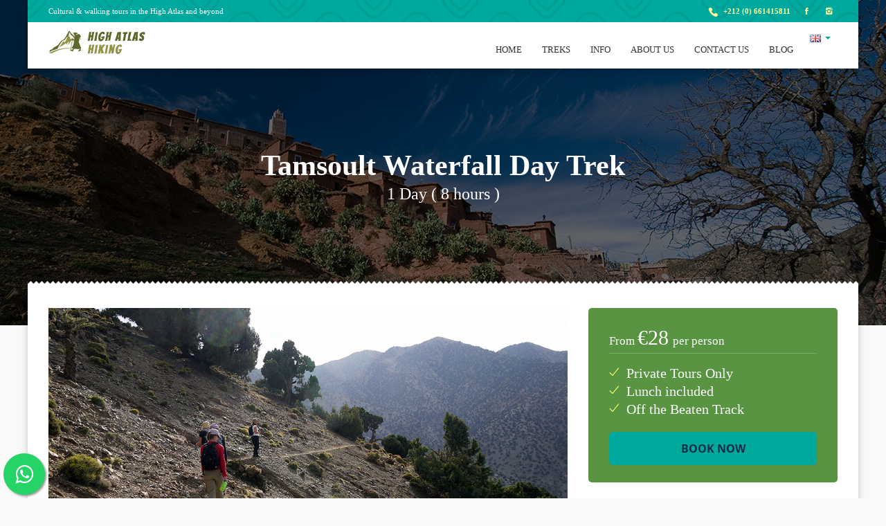

--- FILE ---
content_type: text/html; charset=UTF-8
request_url: https://highatlashiking.com/tamsoult-waterfall-day-trek.html
body_size: 8296
content:
<!DOCTYPE html>
<!--[if IE 9]><html class="ie ie9"><![endif]-->
<html lang="en">

<head>
	<meta charset="utf-8">
	<meta http-equiv="X-UA-Compatible" content="IE=edge">
	<meta name="viewport" content="width=device-width, initial-scale=1">
	<meta name="description" content="Tamsoult Waterfall Day Trek is a perfect trek for those who can’t get enough of mountains!">
	<title>Tamsoult Waterfall Day Trek</title>

	<!-- Favicons-->
	<link rel="shortcut icon" href="https://highatlashiking.com/assets/img/favicon.ico" type="image/x-icon">
	<link rel="apple-touch-icon" type="image/x-icon" href="https://highatlashiking.com/assets/img/apple-touch-icon-57x57-precomposed.png">
	<link rel="apple-touch-icon" type="image/x-icon" sizes="72x72" href="https://highatlashiking.com/assets/img/apple-touch-icon-72x72-precomposed.png">
	<link rel="apple-touch-icon" type="image/x-icon" sizes="114x114" href="https://highatlashiking.com/assets/img/apple-touch-icon-114x114-precomposed.png">
	<link rel="apple-touch-icon" type="image/x-icon" sizes="144x144" href="https://highatlashiking.com/assets/img/apple-touch-icon-144x144-precomposed.png">

	<!-- GOOGLE WEB FONT -->
	<link href="https://fonts.googleapis.com/css?family=Poppins:300,400,500,600,700|Satisfy" rel="stylesheet">

	<!-- BASE CSS -->
	<link href="https://highatlashiking.com/assets/css/animate.min.css" rel="stylesheet">
	<link href="https://highatlashiking.com/assets/css/bootstrap.min.css" rel="stylesheet">
	<link href="https://highatlashiking.com/assets/css/style.css" rel="stylesheet">
	<link href="https://highatlashiking.com/assets/css/responsive.css" rel="stylesheet">
	<link href="https://highatlashiking.com/assets/css/menu.css" rel="stylesheet">
	<link href="https://highatlashiking.com/assets/css/icon_fonts/css/all_icons.min.css" rel="stylesheet">
    <link rel="stylesheet" href="https://maxcdn.bootstrapcdn.com/font-awesome/4.5.0/css/font-awesome.min.css">
    <!-- SPECIFIC CSS -->
    <link href="https://highatlashiking.com/assets/layerslider/css/layerslider.css" rel="stylesheet">
    <link href="https://highatlashiking.com/assets/css/jquery.cookiebar.css" rel="stylesheet">

	<!-- YOUR CUSTOM CSS -->
	<link href="https://highatlashiking.com/assets/css/custom.css" rel="stylesheet">

	<!--[if lt IE 9]>
      <script src="https://highatlashiking.com/assets/js/html5shiv.min.js"></script>
      <script src="https://highatlashiking.com/assets/js/respond.min.js"></script>
    <![endif]-->

</head>

<body>

	<!--[if lte IE 8]>
        <p class="chromeframe">You are using an <strong>outdated</strong> browser. Please <a href="http://browsehappy.com/">upgrade your browser</a>.</p>
    <![endif]-->

	<div class="layer"></div>
	<!-- Mobile menu overlay mask -->

	<div id="preloader">
		<div data-loader="circle-side"></div>
	</div>
	<!-- End Preload -->

	<!-- Header================================================== -->
	<div id="header_1" class="layer_slider">
		<header>
			<div id="top_line">
				<div class="container">
					<div class="row">
						<div class="col-md-6 col-sm-6 col-xs-12">
							<span>Cultural &amp; walking tours in the High Atlas and beyond</span>
						</div>
						<div class="col-md-6 col-sm-6 hidden-xs">
							<ul id="top_links">
								<li>
								<a href="tel://+212661415811" id="phone_top">+212 (0) 661415811</a>
								</li>
								<li><a href="https://www.facebook.com/imlilmorocco" target="_blank"><i class="icon-facebook"></i></a>
								</li>
								<li><a href="https://www.instagram.com/highatlashiking" target="_blank"><i class="icon-instagram"></i></a>
								</li>
							</ul>
						</div>
					</div>
					<!-- End row -->
				</div>
				<!-- End container-->
			</div>
			<!-- End top line-->

			<div class="container">
				<div class="row">
					<div class="col-md-3 col-sm-3 col-xs-3">
						<div id="logo_home">
							<h1><a href="https://highatlashiking.com/" title="High Atlas Hiking">The #1 guide service in the High atlas Mountains of Morocco</a></h1>
						</div>
					</div>
					<nav class="col-md-9 col-sm-9 col-xs-9">
						<a class="cmn-toggle-switch cmn-toggle-switch__htx open_close" href="javascript:void(0);"><span>Menu mobile</span></a>
						<div class="main-menu">
							<div id="header_menu">
								<img src="https://highatlashiking.com/assets/img/logo_menu.png" width="145" height="34" alt="Bestours" data-retina="true">
							</div>
							<a href="#" class="open_close" id="close_in"><i class="icon_set_1_icon-77"></i></a>
							<ul>
								<li>
									<a href="https://highatlashiking.com/">Home</a>
								</li>
								<li class="submenu">
									<a href="javascript:void(0);" class="show-submenu">Treks</a>
									<ul>
										<li><a href="https://highatlashiking.com/all_hikes.html">All Treks</a>
										</li>
										<li><a href="https://highatlashiking.com/tailor-made-walks.html">Tailor-Made Treks</a>
										</li>
										<li>
										    <a href="javascript:void(0);" class="show-submenu">Day Trips from Marrakech</a>
											<ul>
																						        <li>
													<a href="https://highatlashiking.com/high_atlas_excursion.html">Imlil Valey Day Trip</a>
										        </li>
																						        <li>
													<a href="https://highatlashiking.com/ijoukak_valley_day_tour.html">Ijoukak Valley Day Tour</a>
										        </li>
																						        <li>
													<a href="https://highatlashiking.com/shared_atlas_mountains_agafay_desert_day_trip.html">Shared Atlas Mountains & Agafay Desert Day Trip</a>
										        </li>
																						        <li>
													<a href="https://highatlashiking.com/family_agafay_tour.html">Family Agafay Tour: Desert Magic at Marrakech's Doorstep</a>
										        </li>
																						        <li>
													<a href="https://highatlashiking.com/ourika_valley_day_trip.html">Ourika Valley Day Trip</a>
										        </li>
																						        <!--<li><a href="ijoukak_valley_day_tour.html">Ijoukak Valley Day Trip</a>
										        </li>	-->											
											</ul>
										  
										</li>
								        <li><a href="https://highatlashiking.com/other_activities.html">Other Activities</a>
								        </li>
										<li><a href="https://highatlashiking.com/add_on.html">After your trek</a>
										</li>
									</ul>
								</li>
								<li class="submenu">
									<a href="javascript:void(0);" class="show-submenu">Info</a>
									<ul>
										<li><a href="https://highatlashiking.com/our_grading.html">Our Grading System</a></li>
										<li><a href="https://highatlashiking.com/health_and_safety.html">Health, Fitness and Safety</a></li>
										<li><a href="https://highatlashiking.com/what_to_bring.html">What to bring</a></li>
										<li><a href="https://highatlashiking.com/kit_list_for_toubkal_climb.html">Kit list - Toubkal winter climb</a></li>
										<li><a href="https://highatlashiking.com/food_on_trek.html">Meals on trek</a></li>
									</ul>
								</li>
								<li>
									<a href="https://highatlashiking.com/about.html">About us</a>
								</li>
								<li>
									<a href="https://highatlashiking.com/contacts.html">Contact us</a>
								</li>
								<li>
									<a href="#0">Blog</a>
								</li>
								<li>
                                    <div class="dropdown pull-right" id="lang" ><a href="#" class="dropdown-toggle" data-toggle="dropdown"><img src="https://highatlashiking.com/assets/img/flags/gb.png" alt="En"> <b class="caret" ></b></a>
                                      <ul class="dropdown-menu">
                                       <li><a href="fr"><img src="https://highatlashiking.com/assets/img/flags/fr.png" alt="Fr"> French</a></li>
                                      </ul>
                                    </div> <!-- End language selector -->
								</li>
							</ul>
						</div>
						<!-- End main-menu -->
					</nav>
				</div>
			</div>
			<!-- container -->
		</header>
		
	</div>
	<!-- End Header --><!-- SubHeader =============================================== -->
	<section class="parallax_window_in" data-parallax="scroll" data-image-src="https://highatlashiking.com/gs_tours/public/upload/img_tour/banner_tour_3.jpg" data-natural-width="1400" data-natural-height="470">
		<div id="sub_content_in_1">
			<div id="animate_intro">
				<h1>Tamsoult Waterfall Day Trek</h1>
									<p>1 Day (
					8 
					hours )
					</p>	
							</div>
		</div>
	</section>
	<!-- End section -->
	<!-- End SubHeader ============================================ -->

	<section class="wrapper">
		<div class="divider_border"></div>

		<div class="container">
			<div class="row">
				<div class="col-md-8">

					<div class="owl-carousel add_bottom_15">
												<div class="item">
							<img src="https://highatlashiking.com/gs_tours/public/upload/tamsoult_1.jpg" alt="">
						</div>
												<div class="item">
							<img src="https://highatlashiking.com/gs_tours/public/upload/tamsoult_2.jpg" alt="">
						</div>
												<div class="item">
							<img src="https://highatlashiking.com/gs_tours/public/upload/tamsoult_3.jpg" alt="">
						</div>
											</div>
                        <div><span style="color: rgb(51, 51, 51); font-family: "Roboto Slab", normal; font-size: 16px;">Perfect trek for those who can’t get enough of mountains! An 8 hour trek west of Imlil past Berber hamlets with a stunning mountain panorama including the Jbel Oukaïmeden range. We will arrive to a waterfall where a refreshing swim may be possible. The waterfalls are by juniper and pine forest and a transhumance village, inhabited by shepherds in summer.</span></div>
						<br/>
						    <div class="row">
								<div class="col-md-6">
									<div class="feature-box">
										<div class="feature-box-icon_1">
											<i class="icon_set_1_icon-53"></i>
										</div>
										<div class="feature-box-info">
																						<h4>Tour Duration: 8 hours</h4>
											<p>Starting time 8/9 AM</p>										</div>
									</div>
								</div>
								<!-- End col -->

								<div class="col-md-6">
									<div class="feature-box">
										<div class="feature-box-icon_1">
											<i class="icon_set_1_icon-30"></i>
										</div>
										<div class="feature-box-info">
											<h4>Walking grade:</h4>
											<p>Challenging</p>
										</div>
									</div>
								</div>
								<!-- End col -->
							</div>
					<hr>
				    <div class="row">
						<div class="col-sm-12">
						   <h3>What to Expect</h3>
					        <div class="col-sm-12">
							<p style="margin-right: 0px; margin-bottom: 20px; margin-left: 0px; color: rgb(51, 51, 51); font-family: "Roboto Slab", normal; font-size: 16px;">The further walk heads west from Imlil (1,740m) up through the sweet almond, walnut and apple groves offering a panoramic vista of the beautiful valley and Berber hamlets of Tanghourt, Fimlil and of M’Zik.</p><p style="margin-right: 0px; margin-bottom: 20px; margin-left: 0px; color: rgb(51, 51, 51); font-family: "Roboto Slab", normal; font-size: 16px;">There is a strenuous ascent to the pass, the Tizi M’Zik (2,664m) from where there is a splendid view of the Jbel Oukaïmeden range, the plateau of Tazaghârt and of the pretty Assif Aït n’Ouissedene lined with palms. Next the walk descends through juniper and pine woods between Jbel Tasghimout (2,664m) and Adrar Adj (3,729m) to the Tamsoult Cascade (2,204m). It’s a lovely spot for a picnic lunch and from late spring to early autumn, a lovely place to bathe. The return leg is via the same general route but by different paths via the Tizi M’Zik back to Imlil. The change of the paths will give you new, interesting views to admire.</p>							</div>
													</div>
				    </div>
					<hr>
						<div class="row">
						 <div class="col-sm-12">
					         <h3>Tour Details</h3>
								
																		<div class="row">
																		<div class="col-sm-6">
										<div class="feature-box">
											<div class="feature-box-icon">
												<i class="icon-ok-4"></i>
											</div>
											<div class="feature-box-info">
												<h4>Depart daily</h4>
												<p>
													This tour operates daily throughout the year. Timings are approx. and may vary due to interests of the group, weather or seasons.												</p>
											</div>
										</div>
									</div>
																		<div class="col-sm-6">
										<div class="feature-box">
											<div class="feature-box-icon">
												<i class="icon-ok-4"></i>
											</div>
											<div class="feature-box-info">
												<h4>Price includes</h4>
												<p>
													- English-speaking Berber guide
- Packed Lunch												</p>
											</div>
										</div>
									</div>
																		</div>
																		<div class="row">
																		<div class="col-sm-6">
										<div class="feature-box">
											<div class="feature-box-icon">
												<i class="icon-ok-4"></i>
											</div>
											<div class="feature-box-info">
												<h4>You can start from Marrakech</h4>
												<p>
													Pick-up/drop-off at your accommodation in Marrakech can also be arranged.												</p>
											</div>
										</div>
									</div>
																		<div class="col-sm-6">
										<div class="feature-box">
											<div class="feature-box-icon">
												<i class="icon-cancel-4"></i>
											</div>
											<div class="feature-box-info">
												<h4>Not Included</h4>
												<p>
													Tips and items of a personal nature.												</p>
											</div>
										</div>
									</div>
																		</div>
															 </div>
						</div>
						<hr>
										<div class="row">
						<div class="col-md-12">
						<h3 class="said">Frequently Asked Questions</h3>
						 <div class="col-md-12">
							<div class="panel-group" id="accordion">
																<div class="panel panel-default">
									<div class="panel-heading">
										<h4 class="panel-title">
											<a class="accordion-toggle" data-toggle="collapse" data-parent="#accordion" href="#collapsefaq1">Are children allowed on this tour?<i class="indicator icon_minus_alt2 pull-right"></i></a>
										</h4>
									</div>
									<div id="collapsefaq1" class="panel-collapse collapse in">
										<div class="panel-body">
										 <p style="margin-right: 0px; margin-bottom: 20px; margin-left: 0px; color: rgb(51, 51, 51); font-family: " roboto="" slab",="" normal;="" font-size:="" 16px;"="">This is a changing hike and we only recommended for children older than 14 years. Mules can also be arranged for kids to ride for this tour</p><div class="row magnific-gallery" style="color: rgb(51, 51, 51); font-family: " roboto="" slab",="" normal;="" font-size:="" 16px;"=""><div class="col-md-6" style="float: left; width: 344px;"><a href="https://highatlashiking.com/assets/img/gallery/mule_ride.jpg" title="Mule ride" style="color: rgb(51, 51, 51); text-decoration: none; transition-property: all;"><img src="https://highatlashiking.com/assets/img/gallery/mule_ride.jpg" alt="" class="img-responsive" style="display: block; max-width: 100%; height: auto;"></a></div></div>										</div>
									</div>
								</div>
																<div class="panel panel-default">
									<div class="panel-heading">
										<h4 class="panel-title">
											<a class="accordion-toggle" data-toggle="collapse" data-parent="#accordion" href="#collapsefaq2">How Should I Wear?<i class="indicator icon_plus_alt2 pull-right"></i></a>
										</h4>
									</div>
									<div id="collapsefaq2" class="panel-collapse collapse ">
										<div class="panel-body">
										 <span style="color: rgb(51, 51, 51); font-family: &quot;Roboto Slab&quot;, normal; font-size: 16px;">In Berber villages it’s advisable to dress more conservatively, it doesn’t mean you have to be all covered. But you should avoid clothing that shows off a lot of skin.</span>										</div>
									</div>
								</div>
																<div class="panel panel-default">
									<div class="panel-heading">
										<h4 class="panel-title">
											<a class="accordion-toggle" data-toggle="collapse" data-parent="#accordion" href="#collapsefaq3">What if I am staying in Marrakech. Can you arrange transportation?<i class="indicator icon_plus_alt2 pull-right"></i></a>
										</h4>
									</div>
									<div id="collapsefaq3" class="panel-collapse collapse ">
										<div class="panel-body">
										 <span style="color: rgb(51, 51, 51); font-family: &quot;Roboto Slab&quot;, normal; font-size: 16px;">Yes, transportation can be arranged for those who are not staying in Imlil</span><br>										</div>
									</div>
								</div>
															</div>
                         </div>
						</div>
						<!-- End col-md-12-->
					</div>
										<div class="row">
						<div class="col-md-12">
							<div class="bannery" >
			                    <p class="ls-l slide_typo_2xy_1">Do you have questions? Please check out our FAQ page! Or contact us</p> 
						        <a href="https://highatlashiking.com/faq.html" class="btn_outline_x">FAQ PAGE</a>
					        </div>
						</div>
					</div>
				</div>
				<!-- End Col -->
            
        <div class="col-md-4" id="sidebar">
            <div class="theiaStickySidebar">    
					<div class="box_style_1">
						<div class="price">
							<small>From </small><strong>€28 </strong><small>per person</small>
						</div>
						<ul class="list_ok">
														<li>Private Tours Only</li>
														<li>Lunch included</li>
														<li>Off the Beaten Track</li>
													</ul>
													<div class='bookNowButtonCustom' style="text-align: center;">
									<script src="https://bw.trekksoft.com/loader.js" async data-owner="trekksoft" data-type="activity-booking" data-id="314848" data-client-id="BOOKIE-bd0603dcbd677ad8d764d7f55" data-token="eaea1e0b314a67e1b67cb75a8246edc2160baa33ac16e95e" data-language="en" data-button-color="#00a99d" data-border-color="#00A99D" data-button-hover-color="#333333" data-no-shadow="true"></script>
							</div>
											</div>
					<div class="box_style_2">
						<div id="message-booking"></div>
						<a href="https://highatlashiking.com/contacts.html" class="btn_outline"> or Contact us</a>
						<a href="tel://+212644956142" id="phone_2"><i class="icon_set_1_icon-91"></i>+212 (0) 644956142</a>
					</div>
			</div>
		</div>
	
			</div>
			<!-- End row -->
		</div>
		<!-- End container -->
	</section>
	<!-- End section -->
		<div class="container margin_30">
		<h3 class="second_title">Take a look at our other tours</h3>
		<div class="carousel add_bottom_30">
						<div>
				<div class="img_wrapper">
						<div class="ribbon">
							<span>Challenging</span>
						</div>
					<div class="img_container">
						<a href="https://highatlashiking.com/imenae-valley-day-trek.html">
							<img src="https://highatlashiking.com/gs_tours/public/upload/img_tour/img_tour_1.jpg" width="800" height="533" class="img-responsive" alt="">
								<div class="short_info">
									<h3>Imenae Valley Day Trek</h3>
																		<em>Duration: 6/7 hours of walk</em>
									<p>
									 Discover Imane Valley's beauty on our 7-hour day trek. Stunning views, traditional Berber lunch, and expert guides. Perfect for nature lovers.
									</p>
								</div>
						</a>
					</div>
				</div>
				<!-- End img_wrapper -->
			</div>
						<div>
				<div class="img_wrapper">
						<div class="ribbon">
							<span>Moderate</span>
						</div>
					<div class="img_container">
						<a href="https://highatlashiking.com/sidi-chamharouch-day-trek.html">
							<img src="https://highatlashiking.com/gs_tours/public/upload/img_tour/img_tour_2.jpg" width="800" height="533" class="img-responsive" alt="">
								<div class="short_info">
									<h3>Sidi Chamharouch Day Trek</h3>
																		<em>Duration: 4/5 hours of walk</em>
									<p>
									 This is a relatively gentle trek of about 5 hours. Perfect for less experienced hikers.									</p>
								</div>
						</a>
					</div>
				</div>
				<!-- End img_wrapper -->
			</div>
						<div>
				<div class="img_wrapper">
						<div class="ribbon">
							<span>Moderate</span>
						</div>
					<div class="img_container">
						<a href="https://highatlashiking.com/tidli.html">
							<img src="https://highatlashiking.com/gs_tours/public/upload/img_tour/img_tour_4.jpg" width="800" height="533" class="img-responsive" alt="">
								<div class="short_info">
									<h3>Tidli Day Trek</h3>
																		<em>Duration: 5 hours of walk</em>
									<p>
									 Don't miss this opportunity to explore the region's charming culture and scenic beauty.									</p>
								</div>
						</a>
					</div>
				</div>
				<!-- End img_wrapper -->
			</div>
						<div>
				<div class="img_wrapper">
						<div class="ribbon">
							<span>Moderate</span>
						</div>
					<div class="img_container">
						<a href="https://highatlashiking.com/imlil_valley_and_agafay_desert_.html">
							<img src="https://highatlashiking.com/gs_tours/public/upload/img_tour/img_tour_26.jpg" width="800" height="533" class="img-responsive" alt="">
								<div class="short_info">
									<h3>Imlil Valley Trek & Agafay Desert Adventure</h3>
																		<em>Duration: 8 hours of walk</em>
									<p>
									 Experience the best of Morocco in one day: Trek the High Atlas Mountains near Imlil, enjoy breathtaking views, and relax in the serene Agafay Desert with High Atlas Hiking.									</p>
								</div>
						</a>
					</div>
				</div>
				<!-- End img_wrapper -->
			</div>
						<div>
				<div class="img_wrapper">
						<div class="ribbon">
							<span>Moderate To Challenging</span>
						</div>
					<div class="img_container">
						<a href="https://highatlashiking.com/isk_summit_day_hike.html">
							<img src="https://highatlashiking.com/gs_tours/public/upload/img_tour/img_tour_37.jpg" width="800" height="533" class="img-responsive" alt="">
								<div class="short_info">
									<h3>ISK Summit Day Hike</h3>
																		<em>Duration: 7 hours of walk</em>
									<p>
									 A 7-hour adventure from Imlil (1700m) to the ISK summit (2500m), featuring juniper forests, Berber villages, and panoramic views of Mount Toubkal. Includes picnic lunch and return via Tidily Plateau and scenic waterfall.									</p>
								</div>
						</a>
					</div>
				</div>
				<!-- End img_wrapper -->
			</div>
					</div>
		<!-- End carousel -->
	</div>
		<!-- End container -->
	<footer>
		<div class="container">
			<a href="https://api.whatsapp.com/send?phone=+212661415811&text=" class="float" target="_blank">
			<i class="fa fa-whatsapp my-float"></i>
			</a>
			<div class="row">
				<div class="col-md-3 col-sm-3">
					<h3>CONTACTS</h3>
					<p>Dr Imlil, Asni, Marrakech, Morocco</p>
					<a href="tel://+212661415811" id="phone">+212 (0) 661415811</a>
					<a href="mailto:contact@highatlashiking.com" id="email_footer">contact@highatlashiking.com</a>
				</div>
				<div class="col-md-3 col-sm-12">
					<h3>About</h3>
					<ul>
						<li><a href="https://highatlashiking.com/about.html">About us</a>
						</li>
						<li><a href="https://highatlashiking.com/faq.html">Frequently Fsked Questions</a>
						</li>
						<li><a href="https://highatlashiking.com/terms_and_conditions.html">Booking Terms</a>
						</li>
					</ul>
				</div>
				<div class="col-md-3 col-sm-12">
					<h3>Quick links</h3>
					<ul>
						<li><a href="https://highatlashiking.com/all_hikes.html">All Hikes</a>
						</li>
						<li><a href="https://highatlashiking.com/add_on.html">After Your Hike</a>
						</li>
						<li><a href="https://highatlashiking.com/information.html">Iformations</a>
						</li>
					</ul>
				</div>
				<div class="col-md-3 col-sm-12">
					<h3>Newsletter</h3>
					<div id="message-newsletter_2">
					</div>
					<form method="post" action="https://highatlashiking.com/assets/assets/newsletter.php" name="newsletter_2" id="newsletter_2">
						<div class="form-group">
							<input name="email_newsletter_2" id="email_newsletter_2" type="email" value="" placeholder="Your email" class="form-control">
						</div>
						<input type="submit" value="Subscribe" class="btn_1" id="submit-newsletter_2">
					</form>
				</div>
			</div>
			<!-- End row -->
			<hr>
			<div class="row">
				<div class="col-sm-12 text-center">
					<span>© High Atlas Hiking 2020 - All rights reserved | <a href="terms_and_conditions" target="_blank">Terms and conditions</a> |<a href="https://highatlashiking.com/privacy_policy.html">Privacy policy</a></span>
				</div>
			</div>
			<!-- End row -->
		</div>
		<!-- End container -->
	</footer>
	<!-- End footer -->

	<div id="toTop"></div>
	<!-- Back to top button -->

	<!-- Search Menu -->
	<div class="search-overlay-menu">
		<span class="search-overlay-close"><i class="icon_close"></i></span>
		<form role="search" id="searchform" method="get">
			<input value="" name="q" type="search" placeholder="Search..." />
			<button type="submit"><i class="icon-search-6"></i>
			</button>
		</form>
	</div>
	<!-- End Search Menu -->

	<!-- COMMON SCRIPTS -->
	<script src="https://highatlashiking.com/assets/js/jquery-2.2.4.min.js"></script>
	<script src="https://highatlashiking.com/assets/js/common_scripts_min.js"></script>
	<script src="https://highatlashiking.com/assets/assets/validate.js"></script>
	<script src="https://highatlashiking.com/assets/js/jquery.tweet.min.js"></script>
	<script src="https://highatlashiking.com/assets/js/functions.js"></script>

	 <!-- SPECIFIC SCRIPTS -->
    <script src="https://highatlashiking.com/assets/layerslider/js/greensock.js"></script>
    <script src="https://highatlashiking.com/assets/layerslider/js/layerslider.transitions.js"></script>
    <script src="https://highatlashiking.com/assets/layerslider/js/layerslider.kreaturamedia.jquery.js"></script>
    <script type="text/javascript">
        'use strict';
        $('#layerslider').layerSlider({
            autoStart: true,
            navButtons: false,
            navStartStop: false,
            showCircleTimer: false,
            responsive: true,
            responsiveUnder: 1280,
            layersContainer: 1200,
            skinsPath: 'https://highatlashiking.com/assets/layerslider/skins/'
                // Please make sure that you didn't forget to add a comma to the line endings
                // except the last line!
        });
    </script>
    <!--<script src="https://highatlashiking.com/assets/js/jquery.cookiebar.js"></script>-->
    <!--<script>-->
    <!--    'use strict';-->
    <!--    $.cookieBar({-->
    <!--        fixed: true-->
    <!--    });-->
    <!--</script>-->
	
	
	<script src="https://highatlashiking.com/assets/js/theia-sticky-sidebar.js"></script>
	<script>
		jQuery('#sidebar').theiaStickySidebar({
		  additionalMarginTop: 80
		});
	</script>

	<!-- SPECIFIC SCRIPTS -->
	<script src="https://highatlashiking.com/assets/js/bootstrap-datepicker.js"></script>
	<script>
		$('#date_pick').datepicker();
	</script>
	<script src="https://highatlashiking.com/assets/js/sidebar_carousel_detail_page_func.js"></script>
	<!--<script src="http://maps.googleapis.com/maps/api/js"></script>-->
	<!--<script src="https://highatlashiking.com/assets/js/map.js"></script>-->
	<script src="https://highatlashiking.com/assets/js/infobox.js"></script>


</body>

</html>

--- FILE ---
content_type: text/css
request_url: https://highatlashiking.com/assets/css/style.css
body_size: 11015
content:
/*
Theme Name: BesTours 
Theme URI: http://www.ansonika.com/bestours/
Author: Ansonika
Author URI: http://themeforest.net/user/Ansonika/

[Table of contents] 

1. SITE STRUCTURE and TYPOGRAPHY
- 1.1 Typography
- 1.2 Buttons
- 1.3 Structure

2. CONTENT
- 2.1 Home all versions
- 2.2 Detail page
- 2.3 List page
- 2.4 Grid page
- 2.5 Contact page
- 2.6 Faq page
- 2.7 Gallery page
- 2.8 Contact page
- 2.9 Mantainance
- 2.10 Faq page
- 2.11 Blog

3. COMMON
3.0 Wrapper container
3.1 Preloader
3.2  Parallax bg
3.3 Spacing
3.4 Ribbons
3.5 Scroll top button 
3.6 Owl Carousel
3.7 Select picker
3.8 Pagination
3.9 Banner
3.10 Forms
3.11 Search modal
3.12 Accordion

/*============================================================================================*/
/* 1.  SITE STRUCTURE and TYPOGRAPHY */
/*============================================================================================*/

/*-------- Allert for old browsers IE8 and below --------*/
.chromeframe {
	background: #ddd;
	color: #000;
	padding: 0.2em;
	position: fixed;
	top: 0;
	left: 0;
	text-align: center;
	z-index: 9999;
	width: 100%;
}

.chromeframe a {
	color: #ed1c24;
}

/*-------- 1.1 Typography --------*/

/* This is for popins font for firefox */
@font-face {
	font-family: 'Poppins';
	font-style: normal;
	font-weight: 400;
	src: url(https://fonts.gstatic.com/s/poppins/v1/2fCJtbhSlhNNa6S2xlh9GyEAvth_LlrfE80CYdSH47w.woff2) format('woff2');
	unicode-range: U+02BC, U+0900-097F, U+1CD0-1CF6, U+1CF8-1CF9, U+200B-200D, U+20A8, U+20B9, U+25CC, U+A830-A839, U+A8E0-A8FB;
}

/* This is for popins font for firefox */
@font-face {
	font-family: 'Poppins';
	font-style: normal;
	font-weight: 400;
	src: url(https://fonts.gstatic.com/s/poppins/v1/UGh2YG8gx86rRGiAZYIbVyEAvth_LlrfE80CYdSH47w.woff2) format('woff2');
	unicode-range: U+0100-024F, U+1E00-1EFF, U+20A0-20AB, U+20AD-20CF, U+2C60-2C7F, U+A720-A7FF;
}

/* This is for popins font for firefox */
@font-face {
	font-family: 'Poppins';
	font-style: normal;
	font-weight: 400;
	src: url(https://fonts.gstatic.com/s/poppins/v1/yQWaOD4iNU5NTY0apN-qj_k_vArhqVIZ0nv9q090hN8.woff2) format('woff2');
	unicode-range: U+0000-00FF, U+0131, U+0152-0153, U+02C6, U+02DA, U+02DC, U+2000-206F, U+2074, U+20AC, U+2212, U+2215, U+E0FF, U+EFFD, U+F000;
}

html * {
	-webkit-font-smoothing: antialiased;
	-moz-osx-font-smoothing: grayscale;
}

body {
	background: #f9f9f9;
	font-size: 16px;
	line-height: 1.5;
	font-family: "Roboto Slab", normal;
	color: #333;
	-webkit-font-smoothing: antialiased;
	font-weight: 300;
}

h1,
h2,
h3,
h4,
h5,
h6 {
	-webkit-font-smoothing: antialiased;
	color: #333;
	font-weight: 400;
}

.main_title {
	text-align: center;
	margin-bottom: 30px;
	font-family: 'Roboto Slab', normal;
}

.main_title h2 {
	font-weight: 500;
	letter-spacing: -1px;
	font-size: 40px;
	margin-bottom: 0;
	text-transform: uppercase;
}

.main_title p {
	font-weight: 300;
	font-size: 20px;
	color: #1b4b36;
}

/* just added by said - start*/
.leila {
	text-align: center;
	margin-bottom: 20px;
	font-family: 'Roboto Slab', normal;
}

.leila h2 {
	font-weight: 500;
	letter-spacing: -1px;
	font-size: 40px;
	margin-bottom: 10px;
	text-transform: uppercase;
}

.leila p {
	font-weight: 200;
	font-size: 18px;
	text-align: left;
}
/*just adde by siad - finish*/
p span,
h2 span,
h3 span,
h4 span,
h5 span,
h6 span {
	color: #1b4b36;
	/*font-weight: bold;*/
}

.main_title_2 {
	text-align: center;
	margin-bottom: 30px;
}

.main_title_2 h3 {
	font-weight: 300;
	letter-spacing: -1px;
	font-size: 28px;
	margin-bottom: 0;
	text-transform: uppercase;
}

.main_title_2 p {
	font-weight: 300;
	font-size: 20px;
	color: #1b4b36;
}
.bookNowButtonCustom ::part(trekksoft-booking-widget-button) {
    border: none;
	padding: 12px 20px;
	width: 300px;
    margin-bottom: 20px;
}

.main_title_3 {
	text-align: center;
	margin-bottom: 30px;
}

.main_title_3 h2 {
box-sizing: border-box;
color: rgb(90, 68, 66);
font-size: 55px;
font-style: normal;
font-weight: 600;
line-height: 50px;
margin-bottom: 0px;
margin-left: 0px;
margin-right: 0px;
margin-top: 15px;
outline-color: rgba(216, 216, 216, 0);
outline-style: dotted;
outline-width: 1px;
text-align: center;
text-decoration: none;
text-decoration-color: rgb(90, 68, 66);
text-decoration-line: none;
text-decoration-style: solid;
text-transform: none
}

.main_title_3 h3 {
	box-sizing: border-box;
    color: rgb(90, 68, 66);
    font-family: "Source Sans Pro+regular", "Source Sans Pro", sans-serif;
    font-size: 38px;
    font-style: normal;
    font-weight: 400;
	margin-bottom: 20px;
    letter-spacing: 1px;
    line-height: 53.2px;
    outline-color: rgba(216, 216, 216, 0);
    outline-style: dotted;
    outline-width: 1px;
    text-align: center;
    text-transform: uppercase;
}

.main_title_3 p {
	font-weight: 300;
	font-size: 20px;
}
.main_title_3 span {
	font-weight: bold;
}

.trip-details {
 display:-ms-flexbox;
 display:flex;
 -ms-flex-wrap:wrap;
 flex-wrap:wrap;
 -ms-flex-align:baseline;
 align-items:baseline;
 -ms-flex-pack:justify;
 justify-content:space-between;
 width:100%;
 border-bottom: 1px solid black;
}

.trip-details-h {
 font-family:'Raleway+600', 'Raleway', sans-serif;
 font-weight:600;
 font-style:normal;
 font-size:20px;
 text-decoration:none;
 text-transform:uppercase;
 text-align:inherit;
 color:rgba(38, 34, 35, 1);
}

.trip-details-p {
 width:calc(65% - 1.5rem);
 color:#233744;
}

p {
	margin-bottom: 20px;
}

strong {
	font-weight: 500;
}

p.lead {
	font-weight: 300;
	font-size: 20px;
}

hr {
	margin: 15px 0 30px 0;
}

/** Layes slider typography ab buttons **/
h3.slide_typo {
	white-space: nowrap;
	color: #fff !important;
	font-weight: normal;
	font-size: 72px;
	font-family: 'Satisfy', cursive;
}
h3.slide_typox {
	text-align: center;
	color: #fff !important;
	font-weight: 600;
	font-size: 50px;
	margin-bottom: -10px;
	font-family: 'Lato', normal;
}
h3.slide_typoxy {
	text-align: center;
	color: #fff !important;
	font-weight: 500;
	font-size: 30px;
	margin-bottom: 5px;
	font-family: 'Lato', normal;
}

.slide_typo_2 {
	color: #fff;
	font-size: 30px;
	white-space: nowrap;
	font-family: 'Raleway', normal;
}
p.slide_typo_2x {
	text-align: center;
	color: #fff;
	font-weight: 300;
	font-size: 35px;
	font-family: 'Lato', normal;
}
p.slide_typo_2xy {
	color: #fff;
	font-weight: 400;
	font-size: 18px;
	font-family: 'Roboto Slab', normal;
}
p.slide_typo_2xy_1 {
	color: #333;
	font-weight: 800;
	font-size: 21px;
	font-family: 'Roboto Slab', normal;
}
/*-------- 1.2 Buttons --------*/
a.button_intro_2,
.button_intro_2 {
	border: none;
	font-weight: normal;
	font-style: normal;
	color: #fff !important;
	background: #65318f;
	cursor: pointer;
	padding: 10px 20px;
	display: inline-block;
	outline: none;
	font-size: 13px;
	text-align: center;
	-webkit-transition: background 0.3s;
	-moz-transition: background 0.3s;
	transition: background 0.3s;
	-webkit-border-radius: 3px;
	-moz-border-radius: 3px;
	border-radius: 3px;
	text-transform: uppercase;
	min-width: 110px;
	font-weight: 900;
}

a.button_intro_2:hover,
.button_intro_2:hover {
	background: #fff;
	color: #65318f !important;
}

/*General links color*/
a {
	color: #65318f;
	text-decoration: none;
	-webkit-transition: all 0.2s ease;
	transition: all 0.2s ease;
	outline: none;
}

a:hover,
a:focus {
	color: #333;
	text-decoration: none;
	outline: none;
}

/*-------- 1.2 Buttons --------*/
a.btn_full,
.btn_full {
	border: none;
	font-family: inherit;
	font-size: inherit;
	color: #fff;
	width: 100%;
	background: #65318f;
	cursor: pointer;
	padding: 12px 20px;
	display: inline-block;
	outline: none;
	-webkit-transition: all 0.3s;
	-moz-transition: all 0.3s;
	transition: all 0.3s;
	-webkit-border-radius: 3px;
	-moz-border-radius: 3px;
	border-radius: 3px;
	text-transform: uppercase;
	display: block;
	text-align: center;
	font-weight: 600;
	margin-bottom: 5px;
}
@media only screen and (max-width: 600px) {
    .bookNowButtonCustom,
    .btn_full {
        position: fixed;
        bottom: 0;
		left: 0; 
        right: 0;
        width: 100%;
        background-color: #f8f9fa;
        text-align: center;
        padding: 10px 0;
        box-shadow: 0 0 10px rgba(0,0,0,0.1);
        z-index: 1000;
    }
}
a.btn_full:hover,
.btn_full:hover {
	background: #333;
	color: #fff;
}

a.btn_outline,
.btn_outline {
	border: 2px solid #333;
	font-family: inherit;
	font-size: inherit;
	color: #333;
	width: 100%;
	cursor: pointer;
	padding: 8px 20px;
	display: inline-block;
	outline: none;
	-webkit-transition: all 0.3s;
	-moz-transition: all 0.3s;
	transition: all 0.3s;
	-webkit-border-radius: 3px;
	-moz-border-radius: 3px;
	border-radius: 3px;
	text-transform: uppercase;
	display: block;
	text-align: center;
	font-weight: 600;
	text-transform: none;
}

a.btn_outline:hover,
.btn_outline:hover {
	background: #333;
	color: #fff;
}

/*just added by Said - Start*/
a.btn_outline_x,
.btn_outline_x {
	border: 2px solid #333;
	font-family: inherit;
	font-size: inherit;
	color: #333;
	cursor: pointer;
	padding: 8px 20px;
	display: inline-block;
	outline: none;
	-webkit-transition: all 0.3s;
	-moz-transition: all 0.3s;
	transition: all 0.3s;
	-webkit-border-radius: 3px;
	-moz-border-radius: 3px;
	border-radius: 3px;
	text-transform: uppercase;
	display: center;
	text-align: center;
	font-weight: 600;
	text-transform: none;
}

a.btn_outline_x:hover,
.btn_outline_x:hover {
	background: #333;
	color: #fff;
}
/*just added by Said - finish*/

a.btn_1,
.btn_1 {
	border: none;
	font-family: inherit;
	font-size: inherit;
	color: #fff;
	background: #65318f;
	cursor: pointer;
	padding: 7px 15px;
	display: inline-block;
	outline: none;
	font-size: 13px;
	-webkit-transition: all 0.3s;
	-moz-transition: all 0.3s;
	transition: all 0.3s;
	-webkit-border-radius: 3px;
	-moz-border-radius: 3px;
	border-radius: 3px;
	font-weight: 500;
}

a.btn_1.medium,
.btn_1.medium {
	border: none;
	font-family: inherit;
	font-size: inherit;
	color: #fff;
	background: #65318f;
	cursor: pointer;
	padding: 10px 20px;
	display: inline-block;
	outline: none;
	font-size: 16px;
	-webkit-transition: all 0.3s;
	-moz-transition: all 0.3s;
	transition: all 0.3s;
	-webkit-border-radius: 3px;
	-moz-border-radius: 3px;
	border-radius: 3px;
	font-weight: 500;
}

a.btn_1:hover,
.btn_1:hover {
	background: #333;
	color: #fff;
}

a.btn_1_outline,
.btn_1_outline {
	border: none;
	font-family: inherit;
	font-size: inherit;
	color: #65318f;
	border: 2px solid #65318f;
	cursor: pointer;
	padding: 7px 15px;
	display: inline-block;
	outline: none;
	font-size: 13px;
	-webkit-transition: all 0.3s;
	-moz-transition: all 0.3s;
	transition: all 0.3s;
	-webkit-border-radius: 3px;
	-moz-border-radius: 3px;
	border-radius: 3px;
	font-weight: 500;
}

a.btn_1_outline:hover,
.btn_1_outline:hover {
	background: #333;
	border: 2px solid #333;
	color: #fff;
}

a.btn_1_outlinex,
.btn_1_outlinex {
	border: none;
	font-family: Lato;
	font-size: inherit;
	color: #ffffff;
	border: 3px solid #ffffff;
	cursor: pointer;
	padding: 6px 13px;
	display: inline-block;
	outline: none;
	font-size: 26px;
	-webkit-transition: all 0.3s;
	-moz-transition: all 0.3s;
	transition: all 0.3s;
	-webkit-border-radius: 3px;
	-moz-border-radius: 3px;
	border-radius: 3px;
	font-weight: 400;
}

a.btn_1_outlinex:hover,
.btn_1_outlinex:hover {
	background: #333;
	border: 2px solid #333;
	color: #fff;
}
/* just added by said - start*/
a.btn_1_outliney,
.btn_1_outliney {
	border: none;
	background-color: #65318f;
	font-family: Lato;
	font-size: inherit;
	color: #ffffff;
	border: 3px solid #ffffff;
	cursor: pointer;
	padding: 6px 13px;
	margin-top: 6px;
	display: center
	text-align: center;
	outline: none;
	font-size: 26px;
	-webkit-transition: all 0.3s;
	-moz-transition: all 0.3s;
	transition: all 0.3s;
	-webkit-border-radius: 3px;
	-moz-border-radius: 3px;
	border-radius: 3px;
	font-weight: 400;
}

a.btn_1_outliney:hover,
.btn_1_outlineY:hover {
	background: #333;
	border: 2px solid #333;
	color: #fff;
}
.leila_1 {
	background-color: rgb(87, 107, 205);
border-bottom-left-radius: 8px;
border-bottom-right-radius: 8px;
border-bottom-style: solid;
border-bottom-width: 0px;
border-left-style: solid;
border-left-width: 0px;
border-right-style: solid;
border-right-width: 0px;
border-top-left-radius: 8px;
border-top-right-radius: 8px;
border-top-style: solid;
border-top-width: 0px;
box-sizing: border-box;
color: rgb(255, 255, 255);
cursor: pointer;
display: inline-block;
font-family: "Source Sans Pro+700", "Source Sans Pro", sans-serif;
font-size: 20px;
font-style: normal;
font-weight: 700;
letter-spacing: 1px;
line-height: 20px;
outline-color: rgb(255, 255, 255);
outline-style: none;
outline-width: 0px;
overflow: hidden;
overflow-x: hidden;
overflow-y: hidden;
padding-bottom: 13px;
padding-left: 21px;
padding-right: 21px;
padding-top: 13px;
text-align: center;
text-decoration: none;
text-decoration-color: rgb(255, 255, 255);
text-decoration-line: none;
text-decoration-style: solid;
text-overflow: ellipsis;
text-transform: uppercase;
transition-delay: 0s;
transition-duration: 0.3s;
transition-property: all;
transition-timing-function: ease;
white-space: normal;
-moz-appearance: none;
}
.leila_2{
background-color: rgb(227, 113, 13);
border-bottom-left-radius: 8px;
border-bottom-right-radius: 8px;
border-bottom-style: solid;
border-bottom-width: 0px;
border-left-style: solid;
border-left-width: 0px;
border-right-style: solid;
border-right-width: 0px;
border-top-left-radius: 8px;
border-top-right-radius: 8px;
border-top-style: solid;
border-top-width: 0px;
box-sizing: border-box;
color: rgb(255, 255, 255);
cursor: pointer;
display: inline-block;
font-family: "Source Sans Pro+700", "Source Sans Pro", sans-serif;
font-size: 20px;
font-style: normal;
font-weight: 700;
letter-spacing: 1px;
line-height: 20px;
outline-color: rgb(208, 208, 208);
outline-style: none;
outline-width: 0px;
overflow: hidden;
overflow-x: hidden;
overflow-y: hidden;
padding-bottom: 13px;
padding-left: 21px;
padding-right: 21px;
padding-top: 13px;
text-align: center;
text-decoration: none;
text-decoration-color: rgb(255, 255, 255);
text-decoration-line: none;
text-decoration-style: solid;
text-overflow: ellipsis;
text-transform: uppercase;
transition-delay: 0s;
transition-duration: 0.3s;
transition-property: all;
transition-timing-function: ease;
white-space: normal;
-moz-appearance: none;
}
.leila_3{
background-color: rgb(227, 113, 13);
border-bottom-left-radius: 8px;
border-bottom-right-radius: 8px;
border-bottom-style: solid;
border-bottom-width: 0px;
border-left-style: solid;
border-left-width: 0px;
border-right-style: solid;
border-right-width: 0px;
border-top-left-radius: 8px;
border-top-right-radius: 8px;
border-top-style: solid;
border-top-width: 0px;
box-sizing: border-box;
color: rgb(255, 255, 255);
cursor: pointer;
display: inline-block;
font-family: "Source Sans Pro+700", "Source Sans Pro", sans-serif;
font-size: 20px;
font-style: normal;
font-weight: 700;
letter-spacing: 1px;
line-height: 20px;
outline-color: rgb(208, 208, 208);
outline-style: none;
outline-width: 0px;
overflow: hidden;
overflow-x: hidden;
overflow-y: hidden;
padding-bottom: 13px;
padding-left: 21px;
padding-right: 21px;
padding-top: 13px;
text-align: center;
text-decoration: none;
text-decoration-color: rgb(255, 255, 255);
text-decoration-line: none;
text-decoration-style: solid;
text-overflow: ellipsis;
text-transform: uppercase;
transition-delay: 0s;
transition-duration: 0.3s;
transition-property: all;
transition-timing-function: ease;
white-space: normal;
-moz-appearance: none;
}

/* just added by said - finish*/
a.btn_slider,
.btn_slider {
	border: none;
	font-family: inherit;
	font-size: inherit;
	color: #fff;
	background: #ed5434;
	cursor: pointer;
	padding: 8px 20px;
	display: inline-block;
	outline: none;
	font-size: 16px;
	-webkit-transition: background 0.3s !important;
	-moz-transition: background 0.3s !important;
	transition: background 0.3s !important;
	-webkit-border-radius: 3px;
	-moz-border-radius: 3px;
	border-radius: 3px;
	font-weight: 500;
}

a.btn_slider:hover,
.btn_slider:hover {
	background: #fff;
	color: #ed5434;
}

a.btn_1.white,
.btn_1.white {
	background: #ed5434;
	color: #fff;
}

a.btn_1.white:hover,
.btn_1.white a:hover,
.btn_1.white:hover {
	background: #fff;
	color: #ed5434 !important;
}

/*-------- 1.3 Structure --------*/

/* Header */
a#phone_top {
	color: #fff;
	position: relative;
	padding-left: 22px;
	font-weight: 600;
}

a#phone_top:before {
	font-family: "ElegantIcons";
	content: "\e090";
	font-size: 14px;
	position: absolute;
	left: 0;
	top: -2px;
}

#opening {
	display: inline-block;
	margin-left: 15px;
	position: relative;
	padding-left: 22px;
	font-weight: 600;
}

#opening:before {
	font-family: "ElegantIcons";
	content: "\7d";
	font-size: 14px;
	position: absolute;
	left: 0;
	top: -3px;
}

#logo {
	margin-top: 12px;
}

header {
	padding: 0;
	background-color: #fff;
	-webkit-box-shadow: 0px 2px 10px -2px rgba(0, 0, 0, 0.41);
	-moz-box-shadow: 0px 2px 10px -2px rgba(0, 0, 0, 0.41);
	box-shadow: 0px 2px 10px -2px rgba(0, 0, 0, 0.41);
}

#header_1 {
	position: fixed;
	top: 0;
	left: 0;
	z-index: 9999;
	width: 100%;
}

#header_1 header {
	width: 1200px;
	margin: auto;
}

#header_1 header.sticky {
	width: 100%;
}

#header_2 {
	position: fixed;
	top: 0;
	left: 0;
	z-index: 9999;
	width: 100%;
}

ul#tools_top {
	float: right;
	list-style: none;
	margin: 15px 0 0 0;
	width:30px;
}

ul#tools_top li a.search-overlay-menu-btn {
	display: inline-block;
	padding: 0;
	position: relative;
	left: -30px;
	top: 3px;
	font-size: 18px;
	color: #555;
	z-index:99999;
}

ul#tools_top li a.search-overlay-menu-btn:hover {
	color: #65318f;
}

/* logo home with h1 */
#logo_home h1 {
	margin: 12px 0 0 0;
	padding: 0;
}

#logo_home h1 a {
	width: 145px;
	height: 34px;
	display: block;
	background-image: url(../img/logo.png);
	background-repeat: no-repeat;
	background-position: left top;
	background-size: 145px 34px;
	text-indent: -9999px;
}

@media only screen and (min--moz-device-pixel-ratio: 2),
only screen and (-o-min-device-pixel-ratio: 2/1),
only screen and (-webkit-min-device-pixel-ratio: 2),
only screen and (min-device-pixel-ratio: 2) {
	#logo_home h1 a {
		background-image: url(../img/logo_2x.png);
		background-size: 145px 34px;
	}
}

header.sticky #top_line {
	height: 0;
	overflow: hidden;
	padding: 0;
	opacity: 0;
	transition: all 0.2s ease-in-out;
	-moz-transition: all 0.1s ease-in-out;
	-webkit-transition: all 0.1s ease-in-out;
	-o-transition: all 0.1s ease-in-out;
}

#top_line {
	color: #fff;
	padding: 8px 0;
	font-size: 11px;
	background: #65318f url(../img/pattern_3.png) repeat;
	visibility: visible;
	opacity: 1;
	position: relative;
	z-index: 999999;
}

ul#top_links {
	list-style: none;
	margin: 0;
	padding: 0;
	float: right;
	font-weight: 600;
}

a#wishlist_link {
	position: relative;
	display: inline-block;
	padding-left: 18px;
}

#wishlist_link:before {
	font-style: normal;
	font-weight: normal;
	font-family: "fontello";
	font-size: 16px;
	position: absolute;
	left: 0;
	top: -5px;
}

#wishlist_link:before {
	content: "\ec5e";
}

ul#top_links li {
	display: inline-block;
	margin-right: 5px;
	padding-left: 8px;
}

ul#top_links li:first-child {
	border-left: none;
	padding-left: 0;
}

ul#top_links a {
	color: #FF9;
}

ul#top_links a:hover {
	color: #fff;
}

/* Footer */
footer {
	background: #222 url(../img/pattern_3.png) repeat 0 0;
	color: #fff;
	padding: 30px 0 30px 0;
}

footer hr {
	border-color: #444;
}

footer h3 {
	font-size: 14px;
	font-weight: 600;
	text-transform: uppercase;
	color: #7c7c7c;
	margin-bottom: 15px;
}

footer a {
	color: #fff;
}

footer a:hover {
	color: #999;
}

footer ul {
	margin: 0;
	padding: 0 0 10px 0;
	list-style: none;
}

ul.tweet_list li {
	padding-left: 30px;
	background: url(../img/twitter_icon.svg) no-repeat 0 5px;
}

.tweets-next,
.tweets-prev {
	display: inline-block;
	font-size: 28px;
	color: #FFF;
	margin-top: 5px;
	width: 28px;
	padding: 0;
	text-align: left;
}

.tweets-prev {
	margin-right: 5px;
}

.tweet_avatar {
	float: left;
}

.tweet_time a {
	display: block;
	margin-bottom: 5px;
	color: #fdf7ac;
}

a.bx-next,
a.bx-prev {
	color: #fff;
}

a.bx-next:hover,
a.bx-prev:hover {
	color: #fdf7ac;
}

.tweet_text a {
	text-decoration: underline;
}

.tweet-control {
	margin-left: 15px;
}

#social_footer ul {
	margin: 0;
	padding: 0;
	float: right;
}

#social_footer ul li {
	display: inline-block;
	margin: 0 5px 10px 5px;
}

#social_footer ul li a {
	color: #fff;
	text-align: center;
	line-height: 34px;
	display: block;
	font-size: 16px;
	width: 35px;
	height: 35px;
	border: 1px solid rgba(255, 255, 255, 0.3);
	-webkit-border-radius: 50%;
	-moz-border-radius: 50%;
	border-radius: 50%;
}

#social_footer ul li a:hover {
	border: 1px solid #fff;
	background: #fff;
	color: #111;
}

a#phone,
a#email_footer {
	display: block;
	position: relative;
	color: #fdf7ac;
	font-size: 14px;
	padding-left: 35px;
	margin: 20px 0 25px 0;
	line-height: 1;
}

a#phone:hover,
a#email_footer:hover {
	color: #fff;
}

a#phone:before,
a#email_footer:before {
	font-style: normal;
	font-weight: normal;
	font-family: "icon_set_1";
	position: absolute;
}

a#phone:before {
	font-size: 28px;
	content: "\79";
	left: 0;
	top: -5px;
}

a#email_footer:before {
	font-size: 24px;
	content: "\74";
	left: 0;
	top: 0;
}

#newsletter_container input.form-control#email_newsletter_2 {
	margin-bottom: 0;
	background-color: #fff;
	border: none;
	border: 2px solid #ededed;
	height: 49px;
	font-size: 15px;
	padding-left: 20px;
	width: 380px;
	margin-top: -2px;
	margin-right: 5px;
	-webkit-box-shadow: none;
	box-shadow: none;
	-webkit-border-radius: 3px;
	-moz-border-radius: 3px;
	border-radius: 3px;
}

#newsletter_container input.form-control#email_newsletter_2:focus {
	border-color: none;
	outline: 0;
	-webkit-box-shadow: none;
	box-shadow: none;
	color: #444;
}

#copy {
	color: #7c7c7c;
	position: relative;
	top: -12px;
	left: 20px;
	font-size: 12px;
}

/* Drop down select */
footer .styled-select select {
	background: transparent;
	width: 115%;
	padding: 5px 15px 3px 10px;
	border: 0;
	border-radius: 0;
	height: 32px;
	margin: 0;
	font-weight: 300;
	-moz-appearance: window;
	-webkit-appearance: none;
	cursor: pointer;
	color: #999;
	box-shadow: none;
	font-weight: 400;
	font-size: 12px;
}

footer .styled-select {
	width: 150px;
	display: inline-block;
	overflow: hidden;
	height: 32px;
	background: #333 url(../img/arrow_down.svg) no-repeat center right;
	border: none;
	-webkit-border-radius: 3px;
	-moz-border-radius: 3px;
	border-radius: 3px;
}
/*============================================================================================*/
/* 2.  CONTENT */
/*============================================================================================*/

/*-------- 2.1 Home all versions  --------*/
.header-video {
	position: relative;
	overflow: hidden;
	background: #000;
}

#hero_video {
	position: relative;
	background-size: cover;
	color: #fff;
	width: 100%;
	font-size: 16px;
	display: table;
	height: 100%;
	z-index: 999;
	text-align: center;
}

#hero_video > div {
	display: table-cell;
	vertical-align: middle;
	text-align: center;
	padding: 0 10% 0 10%;
	font-size: 28px;
	font-weight: 300;
}

#hero_video > div h3 {
	font-family: 'Satisfy', cursive;
	color: #fff;
	font-size: 72px;
}

video {
	position: absolute;
	top: 0;
	bottom: 0;
	left: 0;
	right: 0;
	opacity: 0.6;
}

iframe {
	height: 100%;
	width: 100%;
}

video {
	width: 100%;
}

.teaser-video {
	width: 100%;
	height: auto;
}

.header-video--media {
	width: 100%;
	height: auto;
}

.list_tours h3 {
	margin: 0;
	padding: 0;
	font-size: 18px;
	color: #999;
	margin-bottom: 15px;
}
.list_tours ul li a h4 {
	font-size: 22px;
}

.list_tours ul {
	list-style: none;
	margin: 0 0 30px 0;
	width: 100%;
	padding: 0;
}

.list_tours ul li {
	position: relative;
	padding: 15px 5px 10px 85px;
	min-height: 80px;
	width: 100%;
	border-bottom: 1px solid #ededed;
	display: table;
	transition: all 0.2s ease;
	height: 60px;
}

.list_tours ul li a small {
	color: #777;
	margin: 0;
	padding: 0;
	font-weight: 400;
}

.list_tours ul li:last-child {
	border-bottom: none;
}

.list_tours ul li div {
	display: table-cell;
	vertical-align: middle;
}

.list_tours ul li figure {
	width: 60px;
	height: 60px;
	overflow: hidden;
	position: absolute;
	left: 0;
	top: 10px;
}

.list_tours ul li figure img {
	width: 60px;
	height: auto;
}

.list_tours ul li h4 {
	font-size: 16px;
	margin: 0;
	padding: 0;
}

.list_tours ul li:hover {
	padding-left: 95px;
}

.list_tours ul li a .price_list {
	float: right;
	font-size: 18px;
	margin-top: -10px;
	color: #ff5a5f;
	font-weight: 400;
}

.list_tours ul li a .price_list:hover {
	color: #ff5a5f;
}

.price_list:hover {
	float: right;
	font-size: 18px;
	margin-top: -10px;
}

.price_list sup {
	font-size: 14px;
	position: relative;
	top: -3px;
}

.price_list em {
	color: #999;
	font-size: 14px;
	text-decoration: line-through;
	margin-right: 5px;
	display: inline-block;
	font-style: normal;
}

.box_how {
	text-align: center;
}
.box_how1 {
	text-align: left;
}

.box_how .icon_how {
	border: 2px solid #589442;
	border-radius: 50%;
	width: 110px;
	height: 110px;
	margin: auto;
	padding-top: 5px;
	box-sizing: border-box;
}

.box_how .icon_how span {
	background-color: #589442;
	border-radius: 50%;
	width: 95px;
	display: block;
	height: 95px;
	margin: auto;
	color: #fff;
	font-size: 48px;
	line-height: 104px;
}

.box_how h4 {
	font-size: 16px;
	margin-top: 20px;
}

/*-------- 2.2 Detail page --------*/
.tab-pane {
	padding-top: 30px;
}

.nav-tabs>li>a {
	font-weight: 400;
}

.box_style_1 {
	background-color: #589442;
	font-family: 'Raleway', normal;
	padding: 20px 30px 5px 30px;
	color: #fff;
	margin-bottom: 25px;
	-webkit-border-radius: 5px;
	-moz-border-radius: 5px;
    border-radius: 5px;
}

.price {
	font-size: 20px;
	font-weight: 300;
	border-bottom: 1px solid rgba(255, 255, 255, .2);
	margin-bottom: 15px;
}

.price strong {
	font-size: 30px;
	font-weight: 300;
	display: inline-block;
	margin-right: 6px;
}

.price strong sup {
	font-size: 28px;
}

.box_style_2 {
	padding: 30px 30px 10px 30px;
	margin-bottom: 30px;
	background-color: #f9f9f9;
	-webkit-border-radius: 5px;
    -moz-border-radius: 5px;
    border-radius: 5px;
}
.box_style_2 h3 {
	background-color: #65318f;
	color: #fff;
	text-align: center;
	margin: -30px -30px 20px -30px;
	font-size: 24px;
	padding: 20px 0;
}

.box_style_2 h3 a {
    color: #fff;
}
.box_style_2 h3:hover {
    background-color: #7b8c31;
	text-align: center;
	margin: -30px -30px 20px -30px;
	font-size: 24px;
	padding: 20px 0;
}

.box_style_2 h3 span {
	display: block;
	font-size: 12px;
	margin-top: 5px;
}

a#phone_2 {
	display: block;
	text-align: center;
	margin-top: 10px;
}

.box_style_2 hr {
	margin: 20px -25px 20px -25px;
	border: 0;
	border-top: 2px dotted #ddd;
}

#tickets.table th {
	font-weight: 400;
	font-size: 13px;
	color: #999;
}

#tickets.table td .price {
	display: none;
}

#tickets.table td {
	vertical-align: middle;
}

#tickets.table td .subtotal {
	font-weight: 400;
}

#tickets.table tr.total_row {
	color: #65318f;
	font-weight: 400;
	font-size: 16px;
}

#tickets.table td input#total {
	border: 0;
	color: #65318f;
	font-weight: 400;
	width: 70px;
	text-align: center;
	background: none;
}

/* Drop down select */
.styled-select select {
	background: transparent;
	width: 115%;
	padding: 5px 15px 3px 10px;
	border: 0;
	border-radius: 0;
	height: 32px;
	margin: 0;
	font-weight: 300;
	-moz-appearance: window;
	-webkit-appearance: none;
	cursor: pointer;
	color: #444;
	box-shadow: none;
	font-weight: 400;
}

.styled-select {
	width: 100%;
	overflow: hidden;
	height: 35px;
	background: #f0f0f0 url(../img/arrow_down.svg) no-repeat center right;
	border: none;
	-webkit-border-radius: 3px;
	-moz-border-radius: 3px;
	border-radius: 3px;
}

.styled-select select::-ms-expand {
	display: none;
}

.styled-select select:focus {
	outline: none;
	box-shadow: none;
}

#map {
	width: 100%;
	height: 450px;
	margin-bottom: 30px;
}

.box_map {
	position: relative;
	padding-left: 70px;
	margin-bottom: 30px;
}

.box_map i {
	font-size: 42px;
	color: #589442;
	position: absolute;
	left: 0;
	top: -10px;
}

.infoBox {
	padding-right: 35px !important;
}

.marker_info {
	width: 240px;
	height: 300px;
	border-radius: 3px;
	text-align: center;
	background: #FFF;
	background: rgba(255, 255, 255, 0.9);
	position: relative;
	z-index: 9999999;
	font-family: "Montserrat", Arial, sans-serif;
}

.marker_info img {
	display: block;
	-webkit-border-top-left-radius: 3px;
	-webkit-border-top-right-radius: 3px;
	-moz-border-radius-topleft: 3px;
	-moz-border-radius-topright: 3px;
	border-top-left-radius: 3px;
	border-top-right-radius: 3px;
}

.marker_info h3 {
	font-size: 16px;
	line-height: 1.2;
	text-transform: uppercase;
	margin-bottom: 10px;
}

.marker_info span {
	display: block;
	padding: 0px 15px;
	font-size: 12px;
	line-height: 16px;
	color: #7a7f82;
	margin-bottom: 15px;
}

.marker_info:after {
	right: 100%;
	top: 50%;
	border: solid transparent;
	content: " ";
	height: 0;
	width: 0;
	position: absolute;
	pointer-events: none;
	border-color: rgba(0, 0, 0, 0);
	border-right-color: rgba(255, 255, 255, 0.9);
	border-width: 10px;
	margin-top: -10px;
}

.carousel .img_wrapper {
	margin-bottom: 0;
}

.carousel .img_container a:hover .short_info {
	padding-bottom: 7%;
}

/* Feature Box */
.feature-box {
	clear: both;
}

.feature-box .feature-box-info h4 {
	padding-top: 15px;
	font-weight: 500;
	font-size: 19px;
}
.feature-box .feature-box-info p {
	margin-top: -6px;
	font-size: 14px;
}

.feature-box .feature-box-icon {
	border: 3px double #ededed;
	border-radius: 45px;
	color: #589442;
	display: inline-block;
	float: left;
	height: 45px;
	font-size: 25px;
	line-height: 40px;
	margin-right: 5px;
	text-align: center;
	width: 45px;
}
/* recentley added by Said - start*/
.feature-box .feature-box-icon_1 {
	color: #589442;
	display: inline-block;
	float: left;
	height: 45px;
	font-size: 40px;
	line-height: 40px;
	margin-right: 5px;
	text-align: center;
	width: 45px;
}
/* recentley added by Said - finish*/
.feature-box .feature-box-info {
	padding-left: 55px;
}

.tab-content h3 span,
.tab-content h4 span {
	color: #999;
	font-size: 18px;
	font-weight: 300;
}

/* Reviews tab */
#summary_review {
	background: #589442 url(../img/pattern_6.png) repeat;
	padding: 20px;
	color: #fff;
	margin: 0 0 30px 0;
	padding-left: 180px;
	width: 100%;
	position: relative;
	font-size: 16px;
}

#summary_review .review_score_2 h4 {
	font-size: 24px;
	color: #fff;
	font-weight: 400;
	margin-top: 15px;
}

#summary_review .review_score_2 h4 span {
	font-size: 18px;
	color: #fff;
}

.review_score {
	border: 2px solid #fff;
	border-radius: 50%;
	width: 110px;
	height: 110px;
	padding-top: 5px;
	box-sizing: border-box;
	position: absolute;
	left: 30px;
	top: 25px;
	text-align: center;
}

.review_score span {
	background-color: #fff;
	border-radius: 50%;
	width: 95px;
	display: block;
	height: 95px;
	margin: auto;
	color: #589442;
	font-weight: 500;
	font-size: 46px;
	line-height: 100px;
}

.reviews-container .review-box {
	position: relative;
	margin-bottom: 30px;
	padding-left: 100px;
	min-height: 100px;
}

.reviews-container .rev-thumb {
	position: absolute;
	left: 0px;
	top: 0px;
	width: 82px;
	height: 82px;
	background: #ffffff;
	border-radius: 3px;
}

.reviews-container .rev-thumb img {
	display: block;
	width: 80px;
	height: 80px;
	border-radius: 3px;
}

.reviews-container .rev-content {
	position: relative;
	padding: 15px 15px 0 15px;
	border: 1px solid #ededed;
	background: #ffffff;
}

.reviews-container .rating {
	color: #ff9c01;
	font-size: 13px;
}

.reviews-container .rating .fa {
	margin-right: 1px;
}

.reviews-container .rev-info {
	font-size: 12px;
	font-style: italic;
	color: #777;
	margin-bottom: 10px;
}

.add-review {
	position: relative;
	margin: 30px 0px 20px;
	font-size: 14px;
}

.add-review .rating {
	margin-top: 12px;
}

.add-review .rating .rate-box {
	position: relative;
	display: inline-block;
	margin-right: 5px;
	font-size: 13px;
	color: #999;
}

.add-review .rating .rate-box:hover,
.add-review .rating .rate-box:focus,
.add-review .rating .rate-box:active {
	color: #ffa500;
}

.add-review label {
	position: relative;
	display: block;
	font-size: 13px;
	margin-bottom: 5px;
	font-weight: 400;
	color: #555;
}

add-review h3 {
	margin-bottom: 20px;
}

.add-review .form-group {
	position: relative;
	margin-bottom: 20px;
}

/*-------- 2.3 List --------*/
.strip_list {
	border-bottom: 2px dotted #ddd;
	margin-bottom: 30px;
	padding-bottom: 5px;
}

.strip_list:nth-of-type(5) {
	border-bottom: none;
	margin-bottom: 0;
	padding-bottom: 0;
}

.strip_list .img_container a:hover img {
	opacity: 1;
}

.strip_list .short_info {
	background: url(../img/shadow_tour.png) repeat-x left top;
	padding: 40px 15px 25px 20px;
}

.strip_list .img_container a:hover .short_info {
	padding-bottom: 25px;
}

.strip_list .short_info em {
	font-weight: 400;
}

.strip_list h3 {
	margin-top: 30px;
}

.strip_list h3 span {
	font-weight: 300;
	display: block;
	color: #999;
	font-size: 18px;
	margin-top: 3px;
}

/*-------- 2.1 Grid --------*/
#filters {
	background-color: #f8f8f8;
	padding: 5px 20px 15px 20px;
	margin-bottom: 30px;
	border-bottom: 1px solid #ededed;
	margin-top: -19px;
}

#sort_filters {
	width: 200px;
	float: left;
}

#view_change {
	float: right;
	width: 100px;
	height: 40px;
	margin-top: 5px;
	text-align: right;
}

a.grid_bt,
a.list_bt {
	background: url(../img/grid.svg) no-repeat;
	display: inline-block;
	width: 40px;
	height: 40px;
}

a.grid_bt {
	background: url(../img/grid.svg) no-repeat;
	margin-right: 5px;
}

a.list_bt {
	background: url(../img/list.svg) no-repeat;
}

.img_wrapper {
	background-color: #000;
	margin: 5px;
	margin-bottom: 30px;
	-webkit-border-radius: 5px;
	-moz-border-radius: 5px;
	border-radius: 5px;
	position: relative;
}

.img_container a:hover img {
	-webkit-transform: scale(1.2);
	transform: scale(1.2);
	opacity: 0.4;
}

.img_container img {
	-webkit-transform: scale(1);
	transform: scale(1);
	-moz-transition: 0.4s;
	-webkit-transition: all 0.4s ease;
	transition: all 0.4s ease;
	opacity: 0.8;
	-webkit-backface-visibility: hidden;
}

.img_container {
	position: relative;
	overflow: hidden;
	-webkit-border-radius: 5px;
	-moz-border-radius: 5px;
	border-radius: 5px;
	z-index: 0;
}

.short_info {
	position: absolute;
	font-family: 'Raleway', normal;
	left: 0;
	bottom: 0;
	background: url(../img/shadow_tour.png) repeat-x left bottom;
	width: 100%;
	padding: 25px 15px 15px 20px;
	color: #fff;
	font-size: 14px;
	-webkit-transition: all 0.4s ease;
	-moz-transition: all 0.4s ease;
	-o-transition: all 0.4s ease;
}
/* just added this*/
.second_title {
	font-family: 'Raleway', normal;
	font-size: 28px;
	font-weight: bold;
}

/* just added this*/
.short_info h3 {
	font-size: 18px;
	color: #fff;
	margin: 0;
	padding: 0;
}

.short_info small {
	font-weight: bold;
}

.short_info strong {
	background-color: #ff5a5f;
	border-radius: 3px;
	color: #fff;
}

.short_info em {
	font-style: normal;
	opacity: 0.8;
}

.short_info p {
	opacity: 0;
	display: none;
	padding-top: 10px;
	line-height: 1.4;
	font-weight: 400;
}

.img_container a:hover .short_info {
	padding-bottom: 13%;
}

.img_container a:hover .short_info p {
	display: block;
	opacity: 1;
}

.score_wp {
	position: absolute;
	right: 15px;
	bottom: 17px;
	font-size: 12px;
	color: #999;
	width: 110px;
	text-align: right;
	height: 34px;
	line-height: 34px;
	padding-right: 45px;
}

.score {
	width: 36px;
	height: 36px;
	position: absolute;
	border: 2px solid rgba(255, 255, 255, .5);
	text-align: center;
	right: 0;
	top: 0;
	-webkit-border-radius: 50%;
	-moz-border-radius: 50%;
	border-radius: 50%;
	color: #fff;
}

.price_grid {
	position: absolute;
	top: 18px;
	right: 0;
	padding: 7px 8px 3px 8px;
	background-color: #ff5a5f;
	z-index: 2;
	font-size: 24px;
	font-weight: 500;
	color: #1b4b36;
	line-height: 1;
	display: inline-block;
	-webkit-border-top-left-radius: 3px;
	-webkit-border-bottom-left-radius: 3px;
	-moz-border-radius-topleft: 3px;
	-moz-border-radius-bottomleft: 3px;
	border-top-left-radius: 3px;
	border-bottom-left-radius: 3px;
}

.price_grid sup {
	position: relative;
	top: -5px;
	font-size: 14px;
	text-transform: uppercase;
}

.promo_full_wp div h3 {
	font-size: 42px;
	text-transform: uppercase;
	font-weight: 300;
	color: #fff;
	margin-bottom: 30px;
}

.promo_full_wp div h3 span {
	color: #fff;
	display: block;
	text-transform: none;
	font-size: 24px;
}

.promo_full {
	height: auto;
	background: url(../img/promo_bg.jpg) no-repeat center center;
	background-attachment: fixed;
	background-size: cover;
	-webkit-background-size: cover;
	-moz-background-size: cover;
	-o-background-size: cover;
	position: relative;
}

.promo_full_wp {
	display: table;
	width: 100%;
	height: auto;
}

.promo_full_wp > div {
	display: table-cell;
	padding: 5% 0;
	vertical-align: middle;
	text-align: center;
	color: #fff;
	font-size: 16px;
	box-sizing: content-box;
}

.box_overlay {
	background-color: rgba(0, 0, 0, 0.7);
	padding: 25px 25px 25px 225px;
	color: #fff;
	-webkit-border-radius: 3px;
	-moz-border-radius: 3px;
	border-radius: 3px;
	position: relative;
	font-size: 14px;
	text-align: left;
}

.pic {
	position: absolute;
	left: 25px;
	top: 25px;
	width: 190px;
	height: 80px;
}

.pic h4 {
	position: absolute;
	left: 25px;
	top: 18px;
	color: #fff;
	font-size: 14px;
	font-weight: 500;
}

.pic h4 small {
	display: block;
	color: #fff;
	margin-top: 3px;
}

.pic figure {
	width: 80px;
	height: 80px;
	overflow: hidden;
}

.pic figure img {
	width: 80px;
	height: auto;
	border: 5px solid rgba(0, 0, 0, 0.2);
}

.comment {
	border-left: 1px solid rgba(255, 255, 255, 0.5);
	padding-left: 25px;
	font-family: Georgia, "Times New Roman", Times, serif;
	font-style: italic;
	font-size: 18px;
}

/*-------- 2.5 Contact page --------*/
ul.contacts_info {
	list-style: none;
	padding: 0;
	margin: 15px 0 0 0;
}

ul.contacts_info li {
	margin-bottom: 15px;
}

ul.contacts_info li:last-child {
	margin-bottom: 0;
}

#map_contact {
	width: 100%;
	height: 500px;
	margin-top: 60px;
}

#map_contact.version_2 {
	height: 350px;
	margin: 0 0 30px 0;
}

/*-------- 2.6 About --------*/
.advertise img{
	margin:45px auto 0;
}

.box_features {
	border-left: 2px dotted #ddd;
	padding-left: 25px;
	margin-bottom: 30px;
}

.box_features h4 {
	margin-top: 0;
}

.box_features i {
	font-size: 60px;
	color: #589442;
}

.team-item-img {
	position: relative;
}

.team-item-img .team-item-detail {
	background: none repeat scroll 0 0 rgba(0, 0, 0, 0.80);
	text-align: center;
	color: #fff;
	display: -webkit-flex;
	display: flex;
	height: 100%;
	width: 100%;
	position: absolute;
	top: 0;
	left: 0;
	opacity: 0;
	visibility: hidden;
	overflow: hidden;
	transition: all 0.5s ease-in-out 0s;
	-moz-transition: all 0.5s ease-in-out 0s;
	-webkit-transition: all 0.5s ease-in-out 0s;
	-o-transition: all 0.5s ease-in-out 0s;
}

.team-item:hover .team-item-detail {
	opacity: 1;
	visibility: visible;
}

.team-item-img .team-item-detail .team-item-detail-inner {
	margin: auto;
	padding: 25px;
}

.team-item-detail-inner h4 {
	color: #fff;
	text-transform: uppercase;
	font-weight: 500;
}

.team-item-detail-inner .social {
	margin: 0 0px 25px 0px;
	padding: 0px;
}

.team-item-detail-inner .social li {
	list-style: none;
	display: inline-block;
	margin: 0px 5px;
}

.team-item-detail-inner .social li a {
	color: #fff;
}

.team-item-detail-inner .social li a:hover {
	color: #ed5434;
}

.team-item-info {
	padding-top: 15px;
	text-align: center;
}

.team-item-info h4 {
	margin-bottom: 0px;
	text-transform: uppercase;
}

/*-------- 2.7 Gallery page --------*/
.magnific-gallery .img_container a:hover img {
	opacity: 1;
}

/*-------- 2.8 Profile page --------*/
.img-circle.profile {
	width: 80px;
	height: 80px;
	border: 3px solid rgba(0, 0, 0, 0.2);
}

#bg_profile {
	background: url(../img/bg-profile.png) no-repeat right 100px;
	margin-bottom: 30px;
}

.img-circle.profile_2 {
	border: 5px solid #ededed;
	margin: 0 0 0 0;
}

ul.social_profile {
	list-style: none;
	padding: 0;
	margin: 30px 0 15px 0;
	font-size: 16px;
	text-align: center;
}

ul.social_profile li {
	display: inline-block;
}

ul.social_profile li a {
	color: #fff;
	display: inline-block;
	background-color: #589442;
	-webkit-border-radius: 3px;
	-moz-border-radius: 3px;
	border-radius: 3px;
	width: 40px;
	height: 40px;
	padding: 0;
	line-height: 45px;
	text-align: center;
}

ul.social_profile li a:hover {
	background-color: #333;
}

.profile ul {
	text-transform: none;
	font-size: 14px;
	list-style: none;
	padding: 0;
	margin: 0 0 20px 0;
}

.profile ul li {
	border-bottom: 1px solid #e5e5e5;
	padding: 10px 0;
}

.profile ul li:last-child {
	border-bottom: none;
}

.indent_title_in {
	position: relative;
	padding-left: 65px;
	margin-bottom: 20px;
}

.indent_title_in i {
	font-size: 40px;
	position: absolute;
	left: 0;
	color: #65318f;
	top: 0;
}

.indent_title_in h3 {
	margin-bottom: 0;
	margin-top: 0;
	font-size: 26px;
}

.indent_title_in p {
	color: #777;
	margin: 0;
	padding: 0;
	font-size: 13px;
	line-height: 14px;
}

.wrapper_indent {
	padding-left: 65px;
}

ul.list_3 {
	list-style: none;
	margin: 0;
	padding: 0;
}

ul.list_3 li {
	margin-bottom: 0;
	position: relative;
	padding-left: 30px;
}

ul.list_3 li:before {
	font-family: "fontello";
	content: "\ea3e";
	position: absolute;
	left: 0;
	top: 0;
	color: #589442;
	font-size: 18px;
}

/*-------- 2.9 Mantainance page --------*/
body.maintenance {
	background: #111 url(../img/mantainance.jpg) no-repeat center center fixed;
	-webkit-background-size: cover;
	-moz-background-size: cover;
	-o-background-size: cover;
	background-size: cover;
	color: #fff;
}

body.maintenance h1 {
	color: #ffffff;
	font-size: 42px;
	font-weight: 500;
	margin: 180px 0 0 0;
}

#datatime {
	background-color: rgba(255, 255, 255, 0.1);
	border: 5px solid rgba(255, 255, 255, 0.06);
	max-width: 440px;
	padding: 30px 30px 20px;
	margin: 30px auto;
}

ul#datatime li p {
	padding: 0;
	margin: 0;
}

ul#datatime li {
	font-size: 15px;
	margin: 0 10px !important;
	border: 0 !important;
}

ul#datatime li span {
	font-weight: bold;
	font-size: 40px;
}

ul.social_maintenance {
	margin: 0 0 30px 0;
	padding: 0;
}

ul.social_maintenance li {
	display: inline-block;
	font-size: 18px;
	margin: 0 5px;
}

ul.social_maintenance li a {
	color: #fff;
}

ul.social_maintenance li a:hover {
	color: #fff;
	opacity: 0.8
}

/*-------- 2.10 Mantainance page --------*/
.box_style_3 {
	border: 1px solid #ededed;
	background-color: #fff;
	padding: 30px 30px 20px 30px;
	text-align: center;
}

.box_style_3 h3 {
	margin-top: 0;
}

.box_style_3 i {
	font-size: 52px;
	color: #589442;
}

/*-------- 2.11 Blog page --------*/
.bloglist .list-inline {
	margin-top: 10px;
}

.bloglist h4 {
	font-size: 24px;
	line-height: 1.4;
	font-weight: 500;
}

.singlepost_title h4 {
	padding: 20px 0 10px;
}

.postmeta {
	padding-bottom: 10px;
	display: block;
	position: relative;
}

.media {
	border-radius: 0;
	padding: 10px;
}

.media img {
	width: 65px;
	margin-right: 10px;
	margin-top: 0 !important;
	border-radius: 200px 200px 200px 200px;
	-moz-border-radius: 200px 200px 200px 200px;
	-webkit-border-radius: 200px 200px 200px 200px;
	border: 1px solid #efefef;
	-webkit-box-shadow: inset 0 0 1px rgba(0, 0, 0, 0.075);
	box-shadow: inset 0 0 1px rgba(0, 0, 0, 0.075);
	-webkit-transition: border-color ease-in-out .15s, box-shadow ease-in-out .15s;
	transition: border-color ease-in-out .15s, box-shadow ease-in-out .15s;
}

.media .rating {
	margin-bottom: 5px;
}

.media-heading {
	position: relative;
	font-size: 16px;
	padding: 10px 0;
	font-weight: 600;
}

.media-heading .time-comment {
	padding-left: 6px;
}

.reply-comment {
	background-color: #F6F9FC;
	margin-left: 80px;
	padding: 20px;
}

.comment-reply {
	top: 0;
	padding: 0px 10px;
	position: absolute;
	right: 0;
}

.blog-media img {
	width: 100%;
}

.comment-wrapper .well {
	background-color: #ffffff !important;
}

.comment-wrapper h3 {
	padding: 0 0 20px;
	display: block;
	margin: 10px;
}

.author-wrapper {
	padding-bottom: 60px !important;
	position: relative;
	display: block;
}

.author-wrapper .title h3 {
	font-size: 18px;
	padding-bottom: 20px;
	display: block;
	font-weight: 600;
}

.dropcaps p:first-child::first-letter {
	color: #fff;
	background-color: #589442;
	float: left;
	font-size: 64px;
	line-height: 1;
	margin: 10px 15px 0 0 !important;
	padding: 12px;
}

.bloglist ul li a,
.bloglist h4 a {
	color: #333;
}

.bloglist ul li a:hover,
.bloglist h4 a:hover {
	color: #65318f;
}

.bloglist hr {
	margin-top: 30px;
}

/*Blog Sidebar*/
.alignleft {
	float: left;
	display: table-cell;
	margin: 0 10px 10px 0;
}

img.alignleft {
	float: left;
	display: table-cell;
	margin: 20px 30px 10px 0;
}

.comments-list {
	padding: 0;
	list-style: none;
}

.comments-list h3,
.comments-list h3 a {
	font-size: 14px;
	color: #111;
	padding: 0 0 0;
	margin-bottom: 0;
	margin-top: 5px;
	text-transform: capitalize;
	letter-spacing: 0;
}

.comments-list li img {
	width: 80px;
	margin: 0 10px 0 0;
}

.comments-list li {
	margin-bottom: 10px;
	display: table;
	width: 100%;
}

.comments-list li:last-child {
	margin-bottom: 0;
}

.comments-list .post-link {
	color: #999;
	display: block;
	font-size: 12px;
	font-weight: 500;
	line-height: 1.5;
}

a.post-link {
	color: #999;
}

a.post-link:hover {
	color: #333;
}

.comments-list small {
	color: #999999;
}

.widget-title {
	padding: 15px 0;
	margin-bottom: 20px;
	border-bottom: 1px solid #ededed;
}

.widget-title h4 {
	padding: 0;
	margin: 0;
	font-weight: 500;
	line-height: 1;
	font-size: 15px;
}

.widget ul {
	list-style: none;
	padding: 0;
}

.widget ul li {
	padding-bottom: 5px;
	padding-left: 2px;
	font-size: 13px;
	position: relative;
}

.widget ul li span {
	position: absolute;
	right: 0;
}

.widget a {
	color: #333;
}

.widget {
	position: relative;
	display: block;
	margin-bottom: 15px;
}

.widget .form-control {
	height: 40px;
}

.tags a {
	background-color: #F6F9FC;
	padding: 3px 10px;
	font-size: 13px;
	margin: 0 0 4px;
	letter-spacing: 0.4px;
	display: inline-block;
}

.tags a:hover {
	background-color: #333;
	color: #fff;
}

/*============================================================================================*/
/* 3.  COMMON */
/*============================================================================================*/
/*-------- 3.0 Wrapper container --------*/
.wrapper {
	position: relative;
	top: -45px;
	width: 1200px;
	margin: auto;
	padding: 20px 0 5px 0;
	background-color: #fff;
	z-index: 99;
	-webkit-box-shadow: 0px 0px 10px 0px rgba(0, 0, 0, 0.2);
	-moz-box-shadow: 0px 0px 10px 0px rgba(0, 0, 0, 0.2);
	box-shadow: 0px 0px 10px 0px rgba(0, 0, 0, 0.2);
	margin-bottom: -45px;
}
.wrapperx {
	position: relative;
	top: 5px;
	width: 1200px;
	margin: auto;
	padding: 20px 0 5px 0;
	background-color: rgb(104, 119, 27);
	z-index: 99;
	-webkit-box-shadow: 0px 0px 10px 0px rgba(0, 0, 0, 0.2);
	-moz-box-shadow: 0px 0px 10px 0px rgba(0, 0, 0, 0.2);
	box-shadow: 0px 0px 10px 0px rgba(0, 0, 0, 0.2);
	margin-bottom: 30px;
}

.divider_border,
.divider_border_gray {
	background: url(../img/divider.png) center top no-repeat;
	height: 30px;
	width: 100%;
	position: absolute;
	top: -25px;
	left: 0;
	z-index: 999;
}

.divider_border_gray {
	background: url(../img/divider_gray.png) center top no-repeat;
}

@media only screen and (min--moz-device-pixel-ratio: 2),
only screen and (-o-min-device-pixel-ratio: 2/1),
only screen and (-webkit-min-device-pixel-ratio: 2),
only screen and (min-device-pixel-ratio: 2) {
	.divider_border_gray {
		background-image: url(../img/divider_gray_2x.png);
		background-size: auto 30px;
	}
	.divider_border {
		background-image: url(../img/divider_2x.png);
		background-size: auto 30px;
	}
}

/*-------- 3.1 Preloader --------*/
#preloader {
	position: fixed;
	top: 0;
	left: 0;
	right: 0;
	width: 100%;
	height: 100%;
	bottom: 0;
	background-color: #fff;
	z-index: 999999;
}

[data-loader="circle-side"] {
	position: absolute;
	width: 50px;
	height: 50px;
	top: 50%;
	left: 50%;
	margin-left: -25px;
	margin-top: -25px;
	-webkit-animation: circle infinite .95s linear;
	-moz-animation: circle infinite .95s linear;
	-o-animation: circle infinite .95s linear;
	animation: circle infinite .95s linear;
	border: 2px solid #92278f;
	border-top-color: rgba(0, 0, 0, .2);
	border-right-color: rgba(0, 0, 0, .2);
	border-bottom-color: rgba(0, 0, 0, .2);
	border-radius: 100%;
}

@-webkit-keyframes circle {
	0% {
		-webkit-transform: rotate(0);
		-ms-transform: rotate(0);
		-o-transform: rotate(0);
		transform: rotate(0);
	}
	100% {
		-webkit-transform: rotate(360deg);
		-ms-transform: rotate(360deg);
		-o-transform: rotate(360deg);
		transform: rotate(360deg);
	}
}

@-moz-keyframes circle {
	0% {
		-webkit-transform: rotate(0);
		-ms-transform: rotate(0);
		-o-transform: rotate(0);
		transform: rotate(0);
	}
	100% {
		-webkit-transform: rotate(360deg);
		-ms-transform: rotate(360deg);
		-o-transform: rotate(360deg);
		transform: rotate(360deg);
	}
}

@-o-keyframes circle {
	0% {
		-webkit-transform: rotate(0);
		-ms-transform: rotate(0);
		-o-transform: rotate(0);
		transform: rotate(0);
	}
	100% {
		-webkit-transform: rotate(360deg);
		-ms-transform: rotate(360deg);
		-o-transform: rotate(360deg);
		transform: rotate(360deg);
	}
}

@keyframes circle {
	0% {
		-webkit-transform: rotate(0);
		-ms-transform: rotate(0);
		-o-transform: rotate(0);
		transform: rotate(0);
	}
	100% {
		-webkit-transform: rotate(360deg);
		-ms-transform: rotate(360deg);
		-o-transform: rotate(360deg);
		transform: rotate(360deg);
	}
}

/*-------- 3.2 Parallax bg --------*/
.parallax_window_in {
	height: 470px;
	position: relative;
	display: table;
	width: 100%;
}

#sub_content_in {
	display: table-cell;
	padding: 45px 15% 0 15%;
	vertical-align: middle;
	text-align: center;
	background: rgba(0, 0, 0, 0.6);
}

#sub_content_in h1 {
	color: #fff;
	font-weight: 600;
	text-transform: uppercase;
	font-size: 42px;
	margin-bottom: 0;
}
/* just added by Said - start*/
#sub_content_in_1 {
	display: table-cell;
	padding: 45px 15% 0 15%;
	vertical-align: middle;
	text-align: center;
	background: rgba(0, 0, 0, 0.6);
}
#sub_content_in_1 h1 {
	color: #fff;
	font-family: 'Raleway', normal;
	font-weight: 600;
	font-size: 42px;
	margin-bottom: 0;
}
#sub_content_in_1 p {
	color: #fff;
	font-family: 'Raleway', normal;
	font-size: 24px;
	font-weight: 300;
}
/*just added by Said - finish*/

#sub_content_in p {
	color: #fff;
	font-size: 24px;
	font-weight: 300;
}

/*-------- 3.3 Spacing --------*/
.add_bottom_15 {
	margin-bottom: 15px;
}

.add_bottom_30 {
	margin-bottom: 30px;
}

.add_bottom_45 {
	margin-bottom: 45px;
}

.add_bottom_60 {
	margin-bottom: 60px;
}

.add_bottom_75 {
	margin-bottom: 75px;
}

.add_top_20 {
	padding-top: 20px;
}

.add_top_60 {
	padding-top: 60px;
}

.margin_60 {
	padding-top: 60px;
	padding-bottom: 60px;
}

.margin_60_35 {
	padding-top: 60px;
	padding-bottom: 35px;
}

.margin_100_35 {
	padding-top: 100px;
	padding-bottom: 35px;
}

.margin_30 {
	margin-top: 30px;
	margin-bottom: 30px;
}

.nomargin_top {
	margin-top: 0;
}

.nopadding {
	margin: 0 !important;
	padding: 0 !important;
}

.nomargin {
	margin: 0 !important;
}

/*-------- 3.4 Ribbons --------*/
.ribbon {
	position: absolute;
	left: -5px;
	top: -5px;
	z-index: 1;
	overflow: hidden;
	width: 75px;
	height: 75px;
	text-align: right;
}

.ribbon span {
	font-size: 10px;
	font-weight: bold;
	color: #FFF;
	text-transform: uppercase;
	text-align: center;
	line-height: 20px;
	transform: rotate(-45deg);
	-webkit-transform: rotate(-45deg);
	width: 100px;
	display: block;
	background: #79A70A;
	background: linear-gradient(#9BC90D 0%, #79A70A 100%);
	box-shadow: 0 3px 10px -5px rgba(0, 0, 0, 1);
	text-shadow: 1px 1px 2px rgba(0, 0, 0, 0.25);
	position: absolute;
	top: 19px;
	left: -21px;
}

.ribbon span::before {
	content: "";
	position: absolute;
	left: 0px;
	top: 100%;
	z-index: -1;
	border-left: 3px solid #79A70A;
	border-right: 3px solid transparent;
	border-bottom: 3px solid transparent;
	border-top: 3px solid #79A70A;
}

.ribbon span::after {
	content: "";
	position: absolute;
	right: 0px;
	top: 100%;
	z-index: -1;
	border-left: 3px solid transparent;
	border-right: 3px solid #79A70A;
	border-bottom: 3px solid transparent;
	border-top: 3px solid #79A70A;
}

.ribbon.top span {
	background: linear-gradient(#2989d8 0%, #1e5799 100%);
}

.ribbon.top span::before {
	border-left: 3px solid #1e5799;
	border-right: 3px solid transparent;
	border-bottom: 3px solid transparent;
	border-top: 3px solid #1e5799;
}

.ribbon.top span::after {
	border-left: 3px solid transparent;
	border-right: 3px solid #1e5799;
	border-bottom: 3px solid transparent;
	border-top: 3px solid #1e5799;
}

/*-------- 3.5 Scroll top button --------*/
#toTop {
	width: 40px;
	height: 40px;
	background-color: rgba(0, 0, 0, 0.6);
	text-align: center;
	padding: 10px;
	line-height: 20px;
	position: fixed;
	bottom: 10px;
	right: 10px;
	cursor: pointer;
	display: none;
	color: #fff;
	font-size: 20px;
	z-index: 99;
}

#toTop:before {
	font-style: normal;
	font-weight: normal;
	font-family: "fontello";
	content: "\e899";
}

/*-------- 3.6 Carousel --------*/
.owl-carousel .animated {
	-webkit-animation-duration: 1000ms;
	animation-duration: 1000ms;
	-webkit-animation-fill-mode: both;
	animation-fill-mode: both;
}

.owl-carousel .owl-animated-in {
	z-index: 0;
}

.owl-carousel .owl-animated-out {
	z-index: 1;
}

.owl-carousel .fadeOut {
	-webkit-animation-name: fadeOut;
	animation-name: fadeOut;
}

@-webkit-keyframes fadeOut {
	0% {
		opacity: 1;
	}
	100% {
		opacity: 0;
	}
}

@keyframes fadeOut {
	0% {
		opacity: 1;
	}
	100% {
		opacity: 0;
	}
}

.owl-height {
	-webkit-transition: height 500ms ease-in-out;
	-moz-transition: height 500ms ease-in-out;
	-ms-transition: height 500ms ease-in-out;
	-o-transition: height 500ms ease-in-out;
	transition: height 500ms ease-in-out;
}

.owl-carousel {
	display: none;
	width: 100%;
	-webkit-tap-highlight-color: transparent;	
	position: relative;
	z-index: 1;
}

.owl-carousel .owl-stage {
	position: relative;
	-ms-touch-action: pan-Y;
}

.owl-carousel .owl-stage:after {
	content: ".";
	display: block;
	clear: both;
	visibility: hidden;
	line-height: 0;
	height: 0;
}

.owl-carousel .owl-stage-outer {
	position: relative;
	overflow: hidden;	
	-webkit-transform: translate3d(0px, 0px, 0px);
}

.owl-carousel .owl-item {
	position: relative;
	min-height: 1px;
	float: left;
	-webkit-backface-visibility: hidden;
	-webkit-tap-highlight-color: transparent;
	-webkit-touch-callout: none;
}

.owl-carousel .owl-item img {
	display: block;
	width: 100%;
	-webkit-transform-style: preserve-3d;
}

.owl-carousel .owl-nav.disabled,
.owl-carousel .owl-dots.disabled {
	display: none;
}

.owl-carousel .owl-nav .owl-prev,
.owl-carousel .owl-nav .owl-next,
.owl-carousel .owl-dot {
	cursor: pointer;
	cursor: hand;
	-webkit-user-select: none;
	-khtml-user-select: none;
	-moz-user-select: none;
	-ms-user-select: none;
	user-select: none;
}

.owl-carousel.owl-loaded {
	display: block;
}

.owl-carousel.owl-loading {
	opacity: 0;
	display: block;
}

.owl-carousel.owl-hidden {
	opacity: 0;
}

.owl-carousel.owl-refresh .owl-item {
	display: none;
}

.owl-carousel.owl-drag .owl-item {
	-webkit-user-select: none;
	-moz-user-select: none;
	-ms-user-select: none;
	user-select: none;
}

.owl-carousel.owl-grab {
	cursor: move;
	cursor: -webkit-grab;
	cursor: -o-grab;
	cursor: -ms-grab;
	cursor: grab;
}

.owl-carousel.owl-rtl {
	direction: rtl;
}

.owl-carousel.owl-rtl .owl-item {
	float: right;
}

.no-js .owl-carousel {
	display: block;
}

.owl-carousel .owl-item .owl-lazy {
	opacity: 0;
	-webkit-transition: opacity 400ms ease;
	-moz-transition: opacity 400ms ease;
	-ms-transition: opacity 400ms ease;
	-o-transition: opacity 400ms ease;
	transition: opacity 400ms ease;
}

.owl-carousel .owl-item img {
	transform-style: preserve-3d;
}

.owl-carousel .owl-video-wrapper {
	position: relative;
	height: 100%;
	background: #000;
}

.owl-carousel .owl-video-play-icon {
	position: absolute;
	height: 80px;
	width: 80px;
	left: 50%;
	top: 50%;
	margin-left: -40px;
	margin-top: -40px;
	background: url("owl.video.play.png") no-repeat;
	cursor: pointer;
	z-index: 1;
	-webkit-backface-visibility: hidden;
	-webkit-transition: scale 100ms ease;
	-moz-transition: scale 100ms ease;
	-ms-transition: scale 100ms ease;
	-o-transition: scale 100ms ease;
	transition: scale 100ms ease;
}

.owl-carousel .owl-video-play-icon:hover {
	-webkit-transition: scale(1.3, 1.3);
	-moz-transition: scale(1.3, 1.3);
	-ms-transition: scale(1.3, 1.3);
	-o-transition: scale(1.3, 1.3);
	transition: scale(1.3, 1.3);
}

.owl-carousel .owl-video-playing .owl-video-tn,
.owl-carousel .owl-video-playing .owl-video-play-icon {
	display: none;
}

.owl-carousel .owl-video-tn {
	opacity: 0;
	height: 100%;
	background-position: center center;
	background-repeat: no-repeat;
	-webkit-background-size: contain;
	-moz-background-size: contain;
	-o-background-size: contain;
	background-size: contain;
	-webkit-transition: opacity 400ms ease;
	-moz-transition: opacity 400ms ease;
	-ms-transition: opacity 400ms ease;
	-o-transition: opacity 400ms ease;
	transition: opacity 400ms ease;
}

.owl-carousel .owl-video-frame {
	position: relative;
	z-index: 1;
	height: 100%;
	width: 100%;
}

.owl-theme .owl-nav {
	-webkit-tap-highlight-color: transparent;
	position: absolute;
	top: 50%;
	width: 100%;
	margin-top: -50px;
}

.owl-theme .owl-nav .owl-prev {
	position: absolute;
	left: -5%;
	width: 50px;
	height: 50px;
}

.owl-theme .owl-nav .owl-next {
	position: absolute;
	right: -5%;
	width: 50px;
	height: 50px;
}

.owl-theme .owl-nav [class*='owl-'] {
	color: #999;
	font-size: 50px;
	display: inline-block;
	cursor: pointer;
	font-style: normal;
	font-weight: normal;
	font-family: "fontello";
	text-align: center;
	line-height: 48px;
}

.owl-theme .owl-nav .owl-prev:before {
	content: "\e89a";
	left: -2px;
	position: relative;
}

.owl-theme .owl-nav .owl-next:before {
	content: "\e89b";
	right: -2px;
	position: relative;
}

.owl-theme .owl-nav [class*='owl-']:hover {
	color: #333;
}

.owl-theme .owl-nav .disabled {
	opacity: 0.5;
	cursor: default;
}

.owl-theme .owl-nav.disabled + .owl-dots {
	margin-top: 10px;
}

.owl-theme .owl-dots {
	text-align: center;
	-webkit-tap-highlight-color: transparent;
	margin-top: 20px;
}

.owl-theme .owl-dots .owl-dot {
	display: inline-block;
	zoom: 1;
	*display: inline;
}

.owl-theme .owl-dots .owl-dot span {
	width: 10px;
	height: 10px;
	margin: 5px 7px;
	background: #D6D6D6;
	display: block;
	-webkit-backface-visibility: visible;
	-webkit-transition: opacity 200ms ease;
	-moz-transition: opacity 200ms ease;
	-ms-transition: opacity 200ms ease;
	-o-transition: opacity 200ms ease;
	transition: opacity 200ms ease;
	-webkit-border-radius: 30px;
	-moz-border-radius: 30px;
	border-radius: 30px;
}

.owl-theme .owl-dots .owl-dot.active span,
.owl-theme .owl-dots .owl-dot:hover span {
	background: #65318f;
}

.owl-item {
	-webkit-backface-visibility: hidden;
	-webkit-transform: translateZ(0) scale(1.0, 1.0);
}

/*-------- 3.7 Select picker --------*/
.sbHolder {
	background-color: #fff;
	border: 1px solid #ededed;
	font-size: 12px;
	font-weight: normal;
	height: 40px;
	position: relative;
	width: 100%;
}

.sbHolder:focus .sbSelector {}

.sbSelector {
	display: block;
	height: 40px;
	left: 0;
	line-height: 40px;
	outline: none;
	overflow: hidden;
	position: absolute;
	text-indent: 10px;
	top: 0;
	width: 100%;
}

.sbSelector:link,
.sbSelector:visited,
.sbSelector:hover {
	color: #555;
	outline: none;
	text-decoration: none;
	text-transform: capitalize;
}

.sbToggle {
	background: url(../img/select-icons.png) 0 -40px no-repeat;
	display: block;
	height: 40px;
	outline: none;
	position: absolute;
	right: 0;
	top: 0;
	width: 40px;
}

.sbHolderDisabled {
	background-color: #ededed;
	border: solid 1px #ededed;
}

.sbHolderDisabled .sbHolder {}

.sbHolderDisabled .sbToggle {}

.sbOptions {
	background-color: #fff;
	border: solid 1px #ededed;
	list-style: none;
	left: -1px;
	right: -1px;
	margin: 0;
	padding: 0;
	position: absolute;
	top: 40px;
	z-index: 10;
	overflow-y: auto;
}

.sbOptions li {
	padding: 0 7px;
	border-bottom: solid 1px #ededed;
	-webkit-transition: all 0.5s ease;
	-moz-transition: all 0.5s ease;
	-ms-transition: all 0.5s ease;
	-o-transition: all 0.5s ease;
	transition: all 0.5s ease;
}

.sbOptions li:last-child {
	border-bottom: none;
}

.sbOptions li:hover {
	background-color: #ededed;
}

.sbOptions a {
	display: block;
	outline: none;
	padding: 7px 0 7px 3px;
	text-transform: capitalize;
}

.sbOptions a:link,
.sbOptions a:visited {
	color: #555;
	text-decoration: none;
}

.sbOptions a:hover,
.sbOptions a:focus,
.sbOptions a.sbFocus {
	color: #555;
}

.sbOptions li.last a {
	border-bottom: none;
}

.sbOptions .sbDisabled {
	border-bottom: dotted 1px #fff;
	color: #999;
	display: block;
	padding: 7px 0 7px 3px;
}

.sbOptions .sbGroup {
	border-bottom: dotted 1px #fff;
	color: #555;
	display: block;
	font-weight: bold;
	padding: 7px 0 7px 3px;
}

.sbOptions .sbSub {
	padding-left: 17px;
}

.search-form-group.white .sbHolder {
	border: 1px solid rgba(255, 255, 255, 0.2);
}

.search-form-group.white .sbSelector:link,
.search-form-group.white .sbSelector:visited,
.search-form-group.white .sbSelector:hover {
	color: #fff;
}

.search-form-group.white .sbToggle {
	background: url(../img/select-icons.png) 0 0px no-repeat;
}

.search-form-group.white .sbHolderDisabled {
	background-color: #5f7080;
	border: solid 1px rgba(255, 255, 255, 0.2);
}

.search-form-group.white .sbOptions {
	background-color: #5f7080;
	border: solid 1px #5f7080;
}

.search-form-group.white .sbOptions li {
	border-bottom: solid 1px rgba(255, 255, 255, 0.3);
}

.search-form-group.white .sbOptions li:last-child {
	border-bottom: 0;
}

.search-form-group.white .sbOptions a:link,
.search-form-group.white .sbOptions a:visited {
	color: #fff;
	text-decoration: none;
}

.search-form-group.white .sbOptions a:focus,
.search-form-group.white .sbOptions a.sbFocus {
	color: #fff;
}

.search-form-group.white .sbOptions a:hover {
	color: #5f7080;
}

/*-------- 3.8 Pagination--------*/
.pagination-wrapper {
	text-align: center;
	clear: both;
	border-top: 1px solid #ededed;
	padding-top: 10px;
	margin-top: 10px;
}

.pagination > li > a,
.pagination > li > span {
	background-color: #f8f8f8;
	border: 1px solid #ededed;
	border-radius: 0 !important;
	color: #727272;
	float: left;
	font-size: 13px;
	line-height: 1.42857;
	margin-left: 0;
	margin-right: 5px;
	padding: 10px 15px;
	position: relative;
	text-decoration: none;
}

.pagination > li > a:hover,
.pagination > li > span:hover {
	background-color: #65318f !important;
	border-color: #65318f !important;
	color: #ffffff !important;
}

/*-------- 3.9 Banner--------*/
.banner {
	padding: 30px 30px 40px 30px;
	color: #fff;
	text-align: center;
	background: #65318f url(../img/pattern_3.png) repeat;
}
.bannerx {
	text-align: center;
}
.bannery {
	padding: 20px 30px 5px 10px;
	margin-bottom: 5px;
	text-align: center;
	background-color: #f9f9f9;
}
.banner h3 {
	font-weight: 300;
	color: #fff;
	line-height: 1.5;
	margin-bottom: 20px;
}

/*-------- 3.10 Forms--------*/
label {
	font-weight: 500;
}

.form-group {
	position: relative;
}

.form-control {
	color: #333;
	height: 38px;
	border-radius: 2px;
	line-height: 1.5 !important;
}

.error_message {
	font-size: 12px;
	color: #F33;
	font-weight: 500;
}

#check_avail .loader {
	position: absolute;
	right: 10px;
	bottom: 12px;
	color: #fff;
}

/*List*/
ul.list_ok {
	list-style: none;
	margin: 0 0 20px 0;
	padding: 0;
	line-height: 26px;
	font-size: 20px;
	font-weight: 500;
}

ul.list_ok li {
	position: relative;
	padding-left: 25px;
}

ul.list_ok li:before {
	font-style: normal;
	font-weight: bold;
	font-family: "icon_set_1";
	font-size: 14px;
	content: "\6c";
	color: #FF6;
	position: absolute;
	left: 0;
	top: 0;
}
/* just added by Said - start*/
ul.list_ok_1 {
	list-style: none;
	margin: 0 0 20px 0;
	padding: 0;
	line-height: 26px;
	font-weight: 250;
}

ul.list_ok_1 li {
	position: relative;
	padding-left: 25px;
}

ul.list_ok_1 li:before {
	font-style: normal;
	font-weight: bold;
	font-family: "icon_set_1";
	font-size: 14px;
	content: "\6c";
	color: #black;
	position: absolute;
	left: 0;
	top: 0;
}
/* just added by Said - end*/
/* just added by Said - start*/
ul.list_ok_2 {
	list-style: none;
	margin: 0 0 20px 0;
	padding: 0;
	line-height: 26px;
	font-weight: 250;
}

ul.list_ok_2 li {
	position: relative;
	padding-left: 25px;
}

ul.list_ok_2 li:before {
	font-style: normal;
	font-weight: bold;
	font-family: "icon_set_1";
	font-size: 11px;
	content: "\6d";
	color: #black;
	position: absolute;
	left: 0;
	top: 0;
}
/* just added by Said - end*/
/*-------- 3.11 Search modal --------*/
.search-overlay-menu {
	position: fixed;
	top: 0px;
	left: 0px;
	width: 100%;
	height: 100%;
	background-color: rgba(0, 0, 0, 0.9);
	-webkit-transition: transform 0.3s ease 0s, opacity 0.3s ease 0s, visibility 0s ease 0.3s;
	-moz-transition: transform 0.3s ease 0s, opacity 0.3s ease 0s, visibility 0s ease 0.3s;
	-ms-transition: transform 0.3s ease 0s, opacity 0.3s ease 0s, visibility 0s ease 0.3s;
	-o-transition: transform 0.3s ease 0s, opacity 0.3s ease 0s, visibility 0s ease 0.3s;
	transition: transform 0.3s ease 0s, opacity 0.3s ease 0s, visibility 0s ease 0.3s;
	opacity: 0;
	visibility: hidden;
	z-index: 999999;
	text-align: center;
}

.search-overlay-menu.open {
	opacity: 1;
	visibility: visible;
	-webkit-transition: opacity 0.3s ease 0s, transform 0.3s ease 0s;
	-moz-transition: opacity 0.3s ease 0s, transform 0.3s ease 0s;
	-ms-transition: opacity 0.3s ease 0s, transform 0.3s ease 0s;
	-o-transition: opacity 0.3s ease 0s, transform 0.3s ease 0s;
	transition: opacity 0.3s ease 0s, transform 0.3s ease 0s;
}

.search-overlay-menu form {
	height: 70px;
	position: absolute;
	top: 50%;
	left: 0;
	margin: -35px auto 0;
	width: 60%;
	left: 20%;
	transform: translateY(20px);
	-moz-transform: translateY(20px);
	-ms-transform: translateY(20px);
	-o-transform: translateY(20px);
	-webkit-transform: translateY(20px);
	transition: all 0.3s ease-in-out 0s;
	-moz-transition: all 0.3s ease-in-out 0s;
	-o-transition: all 0.3s ease-in-out 0s;
	-webkit-transition: all 0.3s ease-in-out 0s;
}

.search-overlay-menu.open form {
	transform: translateY(0px);
	-moz-transform: translateY(0px);
	-ms-transform: translateY(0px);
	-o-transform: translateY(0px);
	-webkit-transform: translateY(0px);
}

.search-overlay-menu input[type="search"] {
	height: 100%;
	width: 100%;
	color: #fff;
	background: transparent;
	border-top: 0px solid transparent;
	border-bottom: 2px solid #909090 !important;
	border-left: 0px solid transparent;
	border-right: 0px solid transparent;
	font-size: 42px;
	font-weight: 300;
	outline: none;
	padding: 10px 0 10px 0;
}

.search-overlay-menu form button {
	background: rgba(0, 0, 0, 0) none repeat scroll 0 0;
	border: medium none;
	font-size: 3rem;
	position: absolute;
	right: 0;
	top: 15px;
	color: #c6c6c6;
	outline: none;
}

.search-overlay-menu .search-overlay-close {
	position: absolute;
	top: 5px;
	right: 20px;
	opacity: 1;
	font-size: 40px;
	color: #fff;
}

.search-overlay-menu .search-overlay-close:hover {
	color: #ed5434;
	cursor: pointer;
}

/*-------- 3.12 Accordion --------*/
.panel {
	border-radius: 0;
	-webkit-box-shadow: none;
	box-shadow: none;
	border-color: #ededed;
}

.panel-title a {
	display: block;
	color: #444;
}

.panel-default > .panel-heading {
	background-color: #fff;
	padding: 20px;
	border-bottom: 1px solid #ddd;
}

.panel-heading {
	border-top-left-radius: 0;
	border-top-right-radius: 0;
}

.panel-group .panel {
	border-radius: 0;
}

.panel-body {
	padding: 30px;
	line-height: 1.6 !important;
}
.panel-body span {
	font-size: 14px;
	font-weight: normal;
	/*weight: 200px;*/
}

.panel-title a .indicator {
	color: #65318f;
}

.panel-title a:hover .indicator {
	color: #333;
}

--- FILE ---
content_type: text/css
request_url: https://highatlashiking.com/assets/css/responsive.css
body_size: 817
content:
/*============================================================================================*/
/* Repsonsive  */
/*============================================================================================*/

@media (min-width: 992px) and (max-width: 1200px) {
	#sub_content h1 {
		font-size: 50px;
	}
}

@media (max-width: 1024px) {
	.promo_full {
		background-attachment: scroll;
	}
}

@media (max-width:992px) {
 .trip-details-p {
  width:100%
 }

@media (min-width: 768px) and (max-width: 1200px) {
	.wrapper {
		width: 100%;
		-webkit-box-shadow: 0;
		-moz-box-shadow: 0;
		box-shadow: 0;
		top: 0;
		margin-bottom: 0;
	}
	.wrapperx {
		width: 100%;
		-webkit-box-shadow: 0;
		-moz-box-shadow: 0;
		box-shadow: 0;
		top: 0;
		margin-bottom: 0;
	}
	#header_1 header {
		width: 100%;
		margin: inherit;
	}
	#header_1.layer_slider {
		position:static;
	}
	#header_1.layer_slider header.sticky{
		position:fixed;
		top:0;
		left:0;
		z-index:9999;
	}
	.header-video {
		height: 450px !important;
		width: 100%;
	}
	#hero_video > div {
		padding-top: 70px;
		font-size: 21px;
	}
	#hero_video > div h3 {
		font-size: 56px;
	}
	#sub_content_in {
		padding: 65px 20px 0 20px;
	}
}

@media (max-width: 991px) {
	ul#tools_top {
		margin-right: 45px;
		margin-top: 13px;
	}
	#sub_content_in {
		padding: 65px 20px 0 20px;
	}
	#sub_content h1 {
		font-size: 42px;
	}
	header {
		padding: 0 0 12px 0;
	}
	#header_1.layer_slider {
		position:static;
	}
	#header_1.layer_slider header.sticky{
		position:fixed;
		top:0;
		left:0;
		z-index:9999;
	}
	.wrapper {
		width: 100%;
		-webkit-box-shadow: 0;
		-moz-box-shadow: 0;
		box-shadow: 0;
		top: 0;
		margin-bottom: 0;
	}
	.wrapperx {
		width: 100%;
		-webkit-box-shadow: 0;
		-moz-box-shadow: 0;
		box-shadow: 0;
		top: 0;
		margin-bottom: 0;
	}
	#header_1 header {
		width: 100%;
		margin: inherit;
	}
	#hero_video > div {
		padding-top: 80px;
		font-size: 18px;
	}
	#hero_video > div h3 {
		font-size: 48px;
	}
	#bg_profile {
	background: none;
	}
	.img-circle.profile_2 {
	margin:30px 0 0 0;
	}
}

/* Tablet*/
@media (max-width: 768px) {
	#hero_video {
		background: #333 url(../img/video_fallback.jpg);
		background-size: cover;
		background-position: center center;
	}
	.header-video {
		background: none;
		height: 420px !important;
	}
	footer {
		padding: 30px 0 0 0;
	}
	/* Typography */
	.main_title h2 {
		font-size: 32px;
	}
	.main_title p {
		font-size: 18px;
	}
	.main_title_2 h3 {
		font-size: 26px;
	}
	.main_title_2 p {
		font-size: 18px;
	}
	h3.second_title {
		font-size: 18px;
	}
	/*just added by said - start*/
	p.slide_typo_2xy {
		font-size: 16px;
	}
	.said{
		font-size: 18px;
	}
	.img_container a:hover .short_info {
	padding-bottom: 1%;
    }
	.img_wrapper:hover .price_grid {
		display: none;
	}
	.leila_1,
    .leila_2	{
		display: none;
	}

    h3.slide_typox {
		margin-bottom: 5px;
	}
	/*just added by said - finish*/
	#sub_content_in {
		padding: 60px 20px 0 20px;
	}
	#sub_content_in h1 {
		font-size: 32px;
	}
	#sub_content_in p {
		font-size: 18px;
	}
	p.lead.styled {
		font-size: 16px;
	}
	.promo_full_wp div h3 {
		font-size: 28px;
	}
	.promo_full_wp div h3 span {
		font-size: 16px;
	}
	/* Margin tools */
	.margin_60 {
		padding-top: 30px;
		padding-bottom: 30px;
	}
	.margin_30 {
		margin-top: 15px;
		margin-bottom: 15px;
	}
	.margin_60_35 {
		padding-top: 30px;
		padding-bottom: 30px;
	}
	.add_bottom_60 {
		margin-bottom: 30px;
	}
	.promo_full_wp,
	.promo_full_wp > div {
		display: block;
	}
	.box_overlay {
		padding: 25px;
		text-align: center;
	}
	.pic {
		position: static;
		margin-bottom: 25px;
		width: 100%;
		display: block;
	}
	.pic h4 {
		position: static;
	}
	.pic figure {
		margin: auto;
	}
	.comment {
		border-left: none;
		padding-left: 0;
		padding-top: 30px;
	}
	.search-overlay-menu form {
		width: 80%;
		left: 10%;
		height: 50px;
		margin: -25px auto 0;
	}
	.search-overlay-menu input[type="search"] {
		font-size: 26px;
	}
	.search-overlay-menu form button {
		font-size: 2rem;
		top: 10px;
	}
	#summary_review {
		padding-left: 20px;
		padding-bottom: 1px;
		font-size: 14px;
		font-weight: 400;
	}
	.review_score {
		position: static;
		width: 80px;
		height: 80px;
	}
	.review_score span {
		background-color: #fff;
		border-radius: 50%;
		width: 66px;
		display: block;
		height: 66px;
		margin: auto;
		color: #589442;
		font-weight: 500;
		font-size: 32px;
		line-height: 70px;
	}
}

/* Mobile Landscape */
@media (max-width: 767px) {
	header {
		padding: 0 0 12px 0;
	}
	#logo img {
		height: 22px;
	}
	#copy {
		display: block;
		position: static;
		margin-top: 15px;
	}
	#social_footer ul {
		float: left;
		margin: 15px 0;
	}
	#map {
		height: 350px;
	}
	body.maintenance h1 {
    font-size: 28px;
    margin: 60px 0 0 0;
	}
	body.maintenance p.lead {
		font-size:16px;
	}
	#datatime {
    padding: 15px;
    margin: 10px auto;
}
	ul#datatime li span {
    font-size: 26px;
	}
	ul#datatime li {
    font-size: 13px;
    margin: 0 5px !important;
    border: 0 !important;
	}
}

/* Mobile Portrait */
@media (max-width: 480px) {
	.header-video {
		height: 320px !important;
	}
	#hero_video > div {
		padding-top: 90px;
		font-size: 16px;
	}
	#hero_video > div h3 {
		font-size: 36px;
	}
	.main_title h2 {
		font-size: 26px;
	}
	.leila h2{
		font-size: 26px;
	}
    .list_tours ul li a h4 {
	font-size: 18px;
    }
	.main_title p {
		font-size: 16px;
	}
	.main_title_2 h3 {
		font-size: 22px;
	}
	.main_title_2 p {
		font-size: 14px;
	}
	}
	.main_title_3 h2 {
		font-size: 22px;
        line-height: 25px;
	}
	.main_title_3 h3 {
		font-size: 20px;
		line-height: 24px;
	}
	.main_title_3 p {
		font-size: 14px;
	}
}

--- FILE ---
content_type: text/css
request_url: https://highatlashiking.com/assets/css/jquery.cookiebar.css
body_size: -200
content:
#cookie-bar {background:rgba(0, 0, 0, 0.8); height:auto; line-height:24px; color:#eeeeee; text-align:center; padding:15px 0; font-weight:400; font-size:13px}
#cookie-bar.fixed {position:fixed; top:0; left:0; width:100%; z-index:999999;}
#cookie-bar.fixed.bottom {bottom:0; top:auto;}
#cookie-bar p {margin:0; padding:0;}
#cookie-bar a {color:#ffffff; display:inline-block; border-radius:3px; text-decoration:none; padding:2px 10px; margin-left:8px;}
#cookie-bar .cb-enable {background: #6C9}
#cookie-bar .cb-enable:hover {background: #6C6}
#cookie-bar .cb-disable {background:#990000;}
#cookie-bar .cb-disable:hover {background:#bb0000;}
#cookie-bar .cb-policy {background:#65318f;}
#cookie-bar .cb-policy:hover {background: #fff; color:#65318f;}

/* Mobile Landscape */
@media (max-width: 480px) {
#cookie-bar {padding:5px 0;}
#cookie-bar a {display:block; max-width:150px; margin:auto; margin-bottom:5px;}
}

--- FILE ---
content_type: text/css
request_url: https://highatlashiking.com/assets/css/custom.css
body_size: 479
content:
/* Color scheme */
/*-------- 3.1 Preloader --------*/
[data-loader="circle-side"] {
	position: absolute;
	width: 50px;
	height: 50px;
	top: 50%;
	left: 50%;
	margin-left: -25px;
	margin-top: -25px;
	-webkit-animation: circle infinite .95s linear;
	-moz-animation: circle infinite .95s linear;
	-o-animation: circle infinite .95s linear;
	animation: circle infinite .95s linear;
	border: 2px solid #00a99d;
	border-top-color: rgba(0, 0, 0, .2);
	border-right-color: rgba(0, 0, 0, .2);
	border-bottom-color: rgba(0, 0, 0, .2);
	border-radius: 100%;
}
/*-------- 1.2 Buttons --------*/
.float{
	position:fixed;
	width:60px;
	height:60px;
	bottom:5px;
	left:5px;
	background-color:#25d366;
	color:#FFF;
	border-radius:50px;
	text-align:center;
	font-size:30px;
	box-shadow: 2px 2px 3px #999;
	z-index:100;
}

.my-float{
	margin-top:16px;
}
	a.button_intro_2,
	.button_intro_2 {
		background: #00a99d;
	}
	a.button_intro_2:hover,
	.button_intro_2:hover {
		color: #00a99d !important;
	}
	a.btn_full,
	.btn_full {
		background: #00a99d;
	}
	a.btn_full:hover,
	.btn_full:hover {
		background: #333;
	}
	a.btn_1,
	.btn_1 {
		background: #00a99d;
	}
	a.btn_1:hover,
	.btn_1:hover {
		background: #333;
	}
	a.btn_1_outline,
	.btn_1_outline {
		color: #00a99d;
		border: 2px solid #00a99d;
	}
	a.btn_1_outline:hover,
	.btn_1_outline:hover {
		background: #333;
		border: 2px solid #333;
		color: #fff;
	}
	/*General links color*/
	a {
		color: #00a99d;
	}
	a:hover,
	a:focus {
		color: #333;
	}
/*============================================================================================*/
/* MENU */
/*============================================================================================*/

	ul#tools_top li a.search-overlay-menu-btn:hover {
		color: #00a99d;
	}
	/*First level styles */			
	.main-menu > ul > li:hover > a {background-color:#00a99d;}

@media only screen and (min-width: 992px) {
	
	/* Submenu style*/
	.main-menu ul ul li:hover > a {background-color:#f9f9f9;color:#00a99d;}
	/* Megamenu */
	.main-menu ul li.megamenu .menu-wrapper {border-top: 2px solid #00a99d;}
}

@media only screen and (max-width: 991px) {
	#header_menu{background:#00a99d url(../img/pattern_3.png) repeat;}
	.main-menu ul li a:hover,
	a.show-submenu:hover,
	a.show-submenu:focus,
	a.show-submenu-mega:hover,
	a.show-submenu-mega:focus{color:#00a99d !important;background-color:#f9f9f9;}	
}
/*============================================================================================*/
/* end MENU */
/*============================================================================================*/

	h2 span,
	h3 span,
	h4 span,
	h5 span,
	h6 span {
		color:#1b4b36;
	}
	#top_line {
		background: #00a99d url(../img/pattern_3.png) repeat;
	}
	
	.box_style_2 h3 {
		background-color: #00a99d;
		color: #fff;
	}
	
	#tickets.table tr.total_row {
		color: #00a99d;
	}
	
	#tickets.table td input#total {
		color: #00a99d;
	}
	
	.indent_title_in i {
		color: #00a99d;
	}
	
	.bloglist ul li a:hover,
	.bloglist h4 a:hover {
		color: #00a99d;
	}
	.owl-theme .owl-dots .owl-dot.active span,
	.owl-theme .owl-dots .owl-dot:hover span {
		background: #00a99d;
	}
	.pagination > li > a:hover,
	.pagination > li > span:hover {
		background-color: #00a99d !important;
		border-color: #00a99d !important;
		color: #ffffff !important;
	}
	.list_tours ul li a .price_list {
	color: #ed5434;
	}
	.list_tours ul li a .price_list:hover {
		color: #ed5434;
	}
	.short_info strong {
		background-color: #ed5434;
	}
	.price_grid {
		background-color: #ffffff;
	}
	.banner {
		background: #00a99d url(../img/pattern_3.png) repeat;
	}
	.panel-title a .indicator {
		color: #00a99d;
	}
	.box_style_2 h3 span{
	color: #FF9;
}

/*============================================================================================*/
/* Your custom styles below */
/*============================================================================================*/


--- FILE ---
content_type: text/css
request_url: https://bw.trekksoft.com/static/css/st-widget-c04fa16d.f9a609bd.chunk.css
body_size: 82204
content:
*,:after,:before{box-sizing:border-box}@media(prefers-reduced-motion:no-preference){*,:after,:before{scroll-behavior:smooth}}:after,:before{content:none;position:static}hr{border:0;border-top:var(--bw-border-width) solid;color:inherit;margin:16px 0;opacity:.25}.widget_booking-widget_f465f8 .widget_h1_fa0527,.widget_booking-widget_f465f8 .widget_h2_b7bf97,.widget_booking-widget_f465f8 .widget_h3_64bdc9,.widget_booking-widget_f465f8 .widget_h4_27dbbd,.widget_booking-widget_f465f8 .widget_h5_3057e1,.widget_booking-widget_f465f8 .widget_h6_a254cb,h1,h2,h3,h4,h5,h6{color:inherit;font-weight:500;line-height:1.2;margin-bottom:8px;margin-top:0;padding-bottom:0;padding-top:0}.widget_booking-widget_f465f8 .widget_h1_fa0527,h1{font-size:calc(22px + 1.5vw)}@media(min-width:1200px){.widget_booking-widget_f465f8 .widget_h1_fa0527,h1{font-size:40px}}.widget_booking-widget_f465f8 .widget_h2_b7bf97,h2{font-size:calc(21.2px + .9vw)}@media(min-width:1200px){.widget_booking-widget_f465f8 .widget_h2_b7bf97,h2{font-size:32px}}.widget_booking-widget_f465f8 .widget_h3_64bdc9,h3{font-size:calc(20.8px + .6vw)}@media(min-width:1200px){.widget_booking-widget_f465f8 .widget_h3_64bdc9,h3{font-size:28px}}.widget_booking-widget_f465f8 .widget_h4_27dbbd,h4{font-size:calc(20.4px + .3vw)}@media(min-width:1200px){.widget_booking-widget_f465f8 .widget_h4_27dbbd,h4{font-size:24px}}.widget_booking-widget_f465f8 .widget_h5_3057e1,h5{font-size:20px}.widget_booking-widget_f465f8 .widget_h6_a254cb,h6{font-size:16px}p{margin-bottom:16px;margin-top:0}abbr[title]{cursor:help;-webkit-text-decoration:underline dotted;text-decoration:underline dotted;-webkit-text-decoration-skip-ink:none;text-decoration-skip-ink:none}address{font-style:normal;line-height:inherit;margin-bottom:16px}ol,ul{padding-left:32px}dl,ol,ul{margin-bottom:16px;margin-top:0}ol ol,ol ul,ul ol,ul ul{margin-bottom:0}dt{font-weight:700}dd{margin-bottom:8px;margin-left:0}blockquote{margin:0 0 16px}b,strong{font-weight:900}i{font-style:italic}.widget_booking-widget_f465f8 .widget_small_48cd6a,small{font-size:.875em}.widget_booking-widget_f465f8 .widget_mark_749829,mark{background-color:#fcead2;padding:.1875em}sub,sup{font-size:.75em;line-height:0;position:relative;vertical-align:initial}sub{bottom:-.25em}sup{top:-.5em}a{color:#0071eb;text-decoration:none}a:hover{color:#005abc;text-decoration:underline}a:not([href],[class]),a:not([href],[class]):hover{color:inherit;text-decoration:none}code,kbd,pre,samp{font-family:var(--bw-font-monospace);font-size:1em}pre{display:block;font-size:.875em;margin-bottom:16px;margin-top:0;overflow:auto}pre code{color:inherit;font-size:inherit;word-break:normal}code{word-wrap:break-word;color:#d63384;font-size:.875em}a>code{color:inherit}kbd{background-color:var(--bw-body-color);border-radius:3px;color:var(--bw-body-bg);font-size:.875em;padding:3px 6px}kbd kbd{font-size:1em;padding:0}figure{margin:0 0 16px}img,svg{vertical-align:middle}table{border-collapse:collapse;caption-side:bottom}caption{color:var(--bw-secondary-color);padding-bottom:8px;padding-top:8px;text-align:left}th{text-align:inherit;text-align:-webkit-match-parent}tbody,td,tfoot,th,thead,tr{border:0 solid;border-color:inherit}label{display:inline-block}button{border-radius:0}button:focus:not(:focus-visible){outline:0}button,input,optgroup,select,textarea{font-family:inherit;font-size:inherit;line-height:inherit;margin:0}button,select{text-transform:none}[role=button]{cursor:pointer}select{word-wrap:normal}select:disabled{opacity:1}[list]:not([type=date],[type=datetime-local],[type=month],[type=week],[type=time])::-webkit-calendar-picker-indicator{display:none!important}[type=button],[type=reset],[type=submit],button{-webkit-appearance:button;appearance:button;background-color:#0000;border-color:#0000}[type=button]:not(:disabled),[type=reset]:not(:disabled),[type=submit]:not(:disabled),button:not(:disabled){cursor:pointer}::-moz-focus-inner{border-style:none;padding:0}textarea{resize:vertical}fieldset{border:0;margin:0;min-width:0;padding:0}legend{float:left;font-size:calc(20.4px + .3vw);line-height:inherit;margin-bottom:8px;padding:0;width:100%}@media(min-width:1200px){legend{font-size:24px}}legend+*{clear:left}::-webkit-datetime-edit-day-field,::-webkit-datetime-edit-fields-wrapper,::-webkit-datetime-edit-hour-field,::-webkit-datetime-edit-minute,::-webkit-datetime-edit-month-field,::-webkit-datetime-edit-text,::-webkit-datetime-edit-year-field{padding:0}::-webkit-inner-spin-button{height:auto}[type=search]{-webkit-appearance:textfield;appearance:textfield;outline-offset:-2px}::-webkit-search-decoration{-webkit-appearance:none;appearance:none}::-webkit-color-swatch-wrapper{padding:0}::-webkit-file-upload-button{-webkit-appearance:button;appearance:button;font:inherit}::file-selector-button{-webkit-appearance:button;appearance:button;font:inherit}output{display:inline-block}iframe{border:0}summary{cursor:pointer;display:list-item}progress{vertical-align:initial}[hidden]{display:none!important}.widget_main-styles_1e6380,.widget_mainStyles_4bea0f{-webkit-text-size-adjust:100%;-webkit-tap-highlight-color:rgba(0,0,0,0);--bw-blue:#0071eb;--bw-indigo:#6610f2;--bw-purple:#6f42c1;--bw-pink:#d63384;--bw-red:#911b1b;--bw-orange:#fd7e14;--bw-yellow:#f29620;--bw-green:#2f835d;--bw-teal:#20c997;--bw-cyan:#0dcaf0;--bw-black:#000;--bw-white:#fff;--bw-gray:#6c757d;--bw-gray-dark:#343a40;--bw-gray-100:#f8f9fa;--bw-gray-200:#e9ecef;--bw-gray-300:#dee2e6;--bw-gray-400:#b1bed1;--bw-gray-500:#adb5bd;--bw-gray-600:#6c757d;--bw-gray-700:#495057;--bw-gray-800:#343a40;--bw-gray-900:#142d48;--bw-primary:#0071eb;--bw-secondary:#6c757d;--bw-success:#2f835d;--bw-info:#0dcaf0;--bw-warning:#f29620;--bw-danger:#911b1b;--bw-light:#f8f9fa;--bw-dark:#142d48;--bw-primary-rgb:0,113,235;--bw-secondary-rgb:108,117,125;--bw-success-rgb:47,131,93;--bw-info-rgb:13,202,240;--bw-warning-rgb:242,150,32;--bw-danger-rgb:145,27,27;--bw-light-rgb:248,249,250;--bw-dark-rgb:20,45,72;--bw-primary-text-emphasis:#002d5e;--bw-secondary-text-emphasis:#2b2f32;--bw-success-text-emphasis:#133425;--bw-info-text-emphasis:#055160;--bw-warning-text-emphasis:#613c0d;--bw-danger-text-emphasis:#3a0b0b;--bw-light-text-emphasis:#495057;--bw-dark-text-emphasis:#495057;--bw-primary-bg-subtle:#cce3fb;--bw-secondary-bg-subtle:#e2e3e5;--bw-success-bg-subtle:#d5e6df;--bw-info-bg-subtle:#cff4fc;--bw-warning-bg-subtle:#fcead2;--bw-danger-bg-subtle:#e9d1d1;--bw-light-bg-subtle:#fcfcfd;--bw-dark-bg-subtle:#b1bed1;--bw-primary-border-subtle:#99c6f7;--bw-secondary-border-subtle:#c4c8cb;--bw-success-border-subtle:#accdbe;--bw-info-border-subtle:#9eeaf9;--bw-warning-border-subtle:#fad5a6;--bw-danger-border-subtle:#d3a4a4;--bw-light-border-subtle:#e9ecef;--bw-dark-border-subtle:#adb5bd;--bw-reservation-warning-color:#fff;--bw-reservation-warning-text:#550a02;--bw-reservation-warning-hover-color:#000;--bw-reservation-warning-active-color:#550a02;--bw-reservation-warning-disabled-color:#fff;--bw-white-rgb:255,255,255;--bw-black-rgb:0,0,0;--bw-body-color-rgb:20,45,72;--bw-body-bg-rgb:255,255,255;--bw-font-sans-serif:"OpenSans Trekksoft","OpenSans","Open Sans",sans-serif;--bw-font-monospace:SFMono-Regular,Menlo,Monaco,Consolas,"Liberation Mono","Courier New",monospace;--bw-gradient:linear-gradient(180deg,#ffffff26,#fff0);--bw-body-font-family:OpenSans Trekksoft,OpenSans,Open Sans,sans-serif;--bw-body-font-size:16px;--bw-body-font-weight:400;--bw-body-line-height:1.5;--bw-body-color:#142d48;--bw-body-bg:#fff;--bw-border-width:1px;--bw-border-style:solid;--bw-border-color:#dee2e6;--bw-border-color-translucent:rgba(0,0,0,.175);--bw-border-radius:6px;--bw-border-radius-sm:3px;--bw-border-radius-lg:4px;--bw-border-radius-xl:16px;--bw-border-radius-2xl:32px;--bw-border-radius-pill:800px;--bw-link-color:#0071eb;--bw-link-hover-color:#005abc;--bw-code-color:#d63384;--bw-highlight-bg:#fcead2;background-color:#fff;color:#142d48;font-family:OpenSans Trekksoft,OpenSans,Open Sans,sans-serif;font-size:16px;font-weight:400;letter-spacing:-.03EM;line-height:1.5;text-align:left}.widget_booking-widget_f465f8{/*!
 *  Font Awesome 4.7.0 by @davegandy - http://fontawesome.io - @fontawesome
 *  License - http://fontawesome.io/license (Font: SIL OFL 1.1, CSS: MIT License)
 */}.widget_booking-widget_f465f8 .widget_lead_d604d7{font-size:20px;font-weight:300}.widget_booking-widget_f465f8 .widget_display-1_8ff862{font-size:calc(26px + 4.5vw);font-weight:300;line-height:1.2}@media(min-width:1200px){.widget_booking-widget_f465f8 .widget_display-1_8ff862{font-size:80px}}.widget_booking-widget_f465f8 .widget_display-2_ba0e4c{font-size:calc(25.2px + 3.9vw);font-weight:300;line-height:1.2}@media(min-width:1200px){.widget_booking-widget_f465f8 .widget_display-2_ba0e4c{font-size:72px}}.widget_booking-widget_f465f8 .widget_display-3_2ee3df{font-size:calc(24.4px + 3.3vw);font-weight:300;line-height:1.2}@media(min-width:1200px){.widget_booking-widget_f465f8 .widget_display-3_2ee3df{font-size:64px}}.widget_booking-widget_f465f8 .widget_display-4_445ea0{font-size:calc(23.6px + 2.7vw);font-weight:300;line-height:1.2}@media(min-width:1200px){.widget_booking-widget_f465f8 .widget_display-4_445ea0{font-size:56px}}.widget_booking-widget_f465f8 .widget_display-5_25a314{font-size:calc(22.8px + 2.1vw);font-weight:300;line-height:1.2}@media(min-width:1200px){.widget_booking-widget_f465f8 .widget_display-5_25a314{font-size:48px}}.widget_booking-widget_f465f8 .widget_display-6_98e8cb{font-size:calc(22px + 1.5vw);font-weight:300;line-height:1.2}@media(min-width:1200px){.widget_booking-widget_f465f8 .widget_display-6_98e8cb{font-size:40px}}.widget_booking-widget_f465f8 .widget_list-inline_9ab673,.widget_booking-widget_f465f8 .widget_list-unstyled_91d070{list-style:none;padding-left:0}.widget_booking-widget_f465f8 .widget_list-inline-item_c114de{display:inline-block}.widget_booking-widget_f465f8 .widget_list-inline-item_c114de:not(:last-child){margin-right:8px}.widget_booking-widget_f465f8 .widget_initialism_1af3d2{font-size:.875em;text-transform:uppercase}.widget_booking-widget_f465f8 .widget_blockquote_a8336f{font-size:20px;margin-bottom:16px}.widget_booking-widget_f465f8 .widget_blockquote_a8336f>:last-child{margin-bottom:0}.widget_booking-widget_f465f8 .widget_blockquote-footer_2b4250{color:#6c757d;font-size:.875em;margin-bottom:16px;margin-top:-16px}.widget_booking-widget_f465f8 .widget_blockquote-footer_2b4250:before{content:"— "}.widget_booking-widget_f465f8 .widget_img-fluid_e7756c{height:auto;max-width:100%}.widget_booking-widget_f465f8 .widget_img-thumbnail_dd6014{background-color:var(--bw-body-bg);border:var(--bw-border-width) solid var(--bw-border-color);border-radius:var(--bw-border-radius);height:auto;max-width:100%;padding:4px}.widget_booking-widget_f465f8 .widget_figure_515606{display:inline-block}.widget_booking-widget_f465f8 .widget_figure-img_818128{line-height:1;margin-bottom:8px}.widget_booking-widget_f465f8 .widget_figure-caption_54a4aa{color:var(--bw-secondary-color);font-size:.875em}.widget_booking-widget_f465f8 .widget_container-fluid_40a53d,.widget_booking-widget_f465f8 .widget_container-lg_268c67,.widget_booking-widget_f465f8 .widget_container-md_13510e,.widget_booking-widget_f465f8 .widget_container-sm_1c529d,.widget_booking-widget_f465f8 .widget_container-xl_0a971a,.widget_booking-widget_f465f8 .widget_container-xxl_0991b2,.widget_booking-widget_f465f8 .widget_container_4ace07{--bw-gutter-x:24px;--bw-gutter-y:0;margin-left:auto;margin-right:auto;padding-left:calc(var(--bw-gutter-x)*.5);padding-right:calc(var(--bw-gutter-x)*.5);width:100%}@media(min-width:576px){.widget_booking-widget_f465f8 .widget_container-sm_1c529d,.widget_booking-widget_f465f8 .widget_container_4ace07{max-width:540px}}@media(min-width:768px){.widget_booking-widget_f465f8 .widget_container-md_13510e,.widget_booking-widget_f465f8 .widget_container-sm_1c529d,.widget_booking-widget_f465f8 .widget_container_4ace07{max-width:720px}}@media(min-width:992px){.widget_booking-widget_f465f8 .widget_container-lg_268c67,.widget_booking-widget_f465f8 .widget_container-md_13510e,.widget_booking-widget_f465f8 .widget_container-sm_1c529d,.widget_booking-widget_f465f8 .widget_container_4ace07{max-width:960px}}@media(min-width:1200px){.widget_booking-widget_f465f8 .widget_container-lg_268c67,.widget_booking-widget_f465f8 .widget_container-md_13510e,.widget_booking-widget_f465f8 .widget_container-sm_1c529d,.widget_booking-widget_f465f8 .widget_container-xl_0a971a,.widget_booking-widget_f465f8 .widget_container_4ace07{max-width:1140px}}@media(min-width:1400px){.widget_booking-widget_f465f8 .widget_container-lg_268c67,.widget_booking-widget_f465f8 .widget_container-md_13510e,.widget_booking-widget_f465f8 .widget_container-sm_1c529d,.widget_booking-widget_f465f8 .widget_container-xl_0a971a,.widget_booking-widget_f465f8 .widget_container-xxl_0991b2,.widget_booking-widget_f465f8 .widget_container_4ace07{max-width:1320px}}.widget_booking-widget_f465f8 :root{--bw-breakpoint-xs:0;--bw-breakpoint-sm:576px;--bw-breakpoint-md:768px;--bw-breakpoint-lg:992px;--bw-breakpoint-xl:1200px;--bw-breakpoint-xxl:1400px}.widget_booking-widget_f465f8 .widget_row_6ad088{--bw-gutter-x:24px;--bw-gutter-y:0;display:flex;flex-wrap:wrap;margin-left:calc(var(--bw-gutter-x)*-.5);margin-right:calc(var(--bw-gutter-x)*-.5);margin-top:calc(var(--bw-gutter-y)*-1)}.widget_booking-widget_f465f8 .widget_row_6ad088>*{flex-shrink:0;margin-top:var(--bw-gutter-y);max-width:100%;padding-left:calc(var(--bw-gutter-x)*.5);padding-right:calc(var(--bw-gutter-x)*.5);width:100%}.widget_booking-widget_f465f8 .widget_col_012e43{flex:1 0}.widget_booking-widget_f465f8 .widget_row-cols-auto_a5be8a>*{flex:0 0 auto;width:auto}.widget_booking-widget_f465f8 .widget_row-cols-1_d4f61c>*{flex:0 0 auto;width:100%}.widget_booking-widget_f465f8 .widget_row-cols-2_a70753>*{flex:0 0 auto;width:50%}.widget_booking-widget_f465f8 .widget_row-cols-3_2d222f>*{flex:0 0 auto;width:33.33333333%}.widget_booking-widget_f465f8 .widget_row-cols-4_b8ac11>*{flex:0 0 auto;width:25%}.widget_booking-widget_f465f8 .widget_row-cols-5_b532c9>*{flex:0 0 auto;width:20%}.widget_booking-widget_f465f8 .widget_row-cols-6_d434b3>*{flex:0 0 auto;width:16.66666667%}.widget_booking-widget_f465f8 .widget_col-auto_185f59{flex:0 0 auto;width:auto}.widget_booking-widget_f465f8 .widget_col-1_6a1cd2{flex:0 0 auto;width:8.33333333%}.widget_booking-widget_f465f8 .widget_col-2_fd53f3{flex:0 0 auto;width:16.66666667%}.widget_booking-widget_f465f8 .widget_col-3_ea5d29{flex:0 0 auto;width:25%}.widget_booking-widget_f465f8 .widget_col-4_b1998b{flex:0 0 auto;width:33.33333333%}.widget_booking-widget_f465f8 .widget_col-5_19a2b4{flex:0 0 auto;width:41.66666667%}.widget_booking-widget_f465f8 .widget_col-6_83b505{flex:0 0 auto;width:50%}.widget_booking-widget_f465f8 .widget_col-7_ba5310{flex:0 0 auto;width:58.33333333%}.widget_booking-widget_f465f8 .widget_col-8_8b86f9{flex:0 0 auto;width:66.66666667%}.widget_booking-widget_f465f8 .widget_col-9_c5649c{flex:0 0 auto;width:75%}.widget_booking-widget_f465f8 .widget_col-10_7304c7{flex:0 0 auto;width:83.33333333%}.widget_booking-widget_f465f8 .widget_col-11_58d06e{flex:0 0 auto;width:91.66666667%}.widget_booking-widget_f465f8 .widget_col-12_9ec469{flex:0 0 auto;width:100%}.widget_booking-widget_f465f8 .widget_offset-1_2beb38{margin-left:8.33333333%}.widget_booking-widget_f465f8 .widget_offset-2_d91595{margin-left:16.66666667%}.widget_booking-widget_f465f8 .widget_offset-3_143fed{margin-left:25%}.widget_booking-widget_f465f8 .widget_offset-4_c3ae59{margin-left:33.33333333%}.widget_booking-widget_f465f8 .widget_offset-5_453163{margin-left:41.66666667%}.widget_booking-widget_f465f8 .widget_offset-6_30c046{margin-left:50%}.widget_booking-widget_f465f8 .widget_offset-7_b3f3c2{margin-left:58.33333333%}.widget_booking-widget_f465f8 .widget_offset-8_81f295{margin-left:66.66666667%}.widget_booking-widget_f465f8 .widget_offset-9_934946{margin-left:75%}.widget_booking-widget_f465f8 .widget_offset-10_9c9c21{margin-left:83.33333333%}.widget_booking-widget_f465f8 .widget_offset-11_89cd49{margin-left:91.66666667%}.widget_booking-widget_f465f8 .widget_g-0_969c85,.widget_booking-widget_f465f8 .widget_gx-0_b32a23{--bw-gutter-x:0}.widget_booking-widget_f465f8 .widget_g-0_969c85,.widget_booking-widget_f465f8 .widget_gy-0_b0d0a5{--bw-gutter-y:0}.widget_booking-widget_f465f8 .widget_g-1_44b22b,.widget_booking-widget_f465f8 .widget_gx-1_19647e{--bw-gutter-x:4px}.widget_booking-widget_f465f8 .widget_g-1_44b22b,.widget_booking-widget_f465f8 .widget_gy-1_4bdeb3{--bw-gutter-y:4px}.widget_booking-widget_f465f8 .widget_g-2_e2a012,.widget_booking-widget_f465f8 .widget_gx-2_014050{--bw-gutter-x:8px}.widget_booking-widget_f465f8 .widget_g-2_e2a012,.widget_booking-widget_f465f8 .widget_gy-2_bf52c8{--bw-gutter-y:8px}.widget_booking-widget_f465f8 .widget_g-3_feb465,.widget_booking-widget_f465f8 .widget_gx-3_41d780{--bw-gutter-x:16px}.widget_booking-widget_f465f8 .widget_g-3_feb465,.widget_booking-widget_f465f8 .widget_gy-3_f9f43c{--bw-gutter-y:16px}.widget_booking-widget_f465f8 .widget_g-4_557ac5,.widget_booking-widget_f465f8 .widget_gx-4_2f944c{--bw-gutter-x:24px}.widget_booking-widget_f465f8 .widget_g-4_557ac5,.widget_booking-widget_f465f8 .widget_gy-4_cd6b69{--bw-gutter-y:24px}.widget_booking-widget_f465f8 .widget_g-5_6b31ca,.widget_booking-widget_f465f8 .widget_gx-5_7939fa{--bw-gutter-x:48px}.widget_booking-widget_f465f8 .widget_g-5_6b31ca,.widget_booking-widget_f465f8 .widget_gy-5_4d6d01{--bw-gutter-y:48px}@media(min-width:576px){.widget_booking-widget_f465f8 .widget_col-sm_93086c{flex:1 0}.widget_booking-widget_f465f8 .widget_row-cols-sm-auto_023839>*{flex:0 0 auto;width:auto}.widget_booking-widget_f465f8 .widget_row-cols-sm-1_9fc463>*{flex:0 0 auto;width:100%}.widget_booking-widget_f465f8 .widget_row-cols-sm-2_fc1974>*{flex:0 0 auto;width:50%}.widget_booking-widget_f465f8 .widget_row-cols-sm-3_884c10>*{flex:0 0 auto;width:33.33333333%}.widget_booking-widget_f465f8 .widget_row-cols-sm-4_513dd5>*{flex:0 0 auto;width:25%}.widget_booking-widget_f465f8 .widget_row-cols-sm-5_9b368f>*{flex:0 0 auto;width:20%}.widget_booking-widget_f465f8 .widget_row-cols-sm-6_4eccae>*{flex:0 0 auto;width:16.66666667%}.widget_booking-widget_f465f8 .widget_col-sm-auto_69743b{flex:0 0 auto;width:auto}.widget_booking-widget_f465f8 .widget_col-sm-1_880402{flex:0 0 auto;width:8.33333333%}.widget_booking-widget_f465f8 .widget_col-sm-2_135a03{flex:0 0 auto;width:16.66666667%}.widget_booking-widget_f465f8 .widget_col-sm-3_db7eba{flex:0 0 auto;width:25%}.widget_booking-widget_f465f8 .widget_col-sm-4_1e4413{flex:0 0 auto;width:33.33333333%}.widget_booking-widget_f465f8 .widget_col-sm-5_11ab9c{flex:0 0 auto;width:41.66666667%}.widget_booking-widget_f465f8 .widget_col-sm-6_584515{flex:0 0 auto;width:50%}.widget_booking-widget_f465f8 .widget_col-sm-7_0f36c6{flex:0 0 auto;width:58.33333333%}.widget_booking-widget_f465f8 .widget_col-sm-8_995ed5{flex:0 0 auto;width:66.66666667%}.widget_booking-widget_f465f8 .widget_col-sm-9_0a4ec4{flex:0 0 auto;width:75%}.widget_booking-widget_f465f8 .widget_col-sm-10_8421a4{flex:0 0 auto;width:83.33333333%}.widget_booking-widget_f465f8 .widget_col-sm-11_3ac909{flex:0 0 auto;width:91.66666667%}.widget_booking-widget_f465f8 .widget_col-sm-12_7f1375{flex:0 0 auto;width:100%}.widget_booking-widget_f465f8 .widget_offset-sm-0_10787a{margin-left:0}.widget_booking-widget_f465f8 .widget_offset-sm-1_85b656{margin-left:8.33333333%}.widget_booking-widget_f465f8 .widget_offset-sm-2_860812{margin-left:16.66666667%}.widget_booking-widget_f465f8 .widget_offset-sm-3_416f98{margin-left:25%}.widget_booking-widget_f465f8 .widget_offset-sm-4_0c61a4{margin-left:33.33333333%}.widget_booking-widget_f465f8 .widget_offset-sm-5_15c6d5{margin-left:41.66666667%}.widget_booking-widget_f465f8 .widget_offset-sm-6_d0ec32{margin-left:50%}.widget_booking-widget_f465f8 .widget_offset-sm-7_dfe5fb{margin-left:58.33333333%}.widget_booking-widget_f465f8 .widget_offset-sm-8_1722fd{margin-left:66.66666667%}.widget_booking-widget_f465f8 .widget_offset-sm-9_96dc79{margin-left:75%}.widget_booking-widget_f465f8 .widget_offset-sm-10_929f00{margin-left:83.33333333%}.widget_booking-widget_f465f8 .widget_offset-sm-11_590957{margin-left:91.66666667%}.widget_booking-widget_f465f8 .widget_g-sm-0_19e1ed,.widget_booking-widget_f465f8 .widget_gx-sm-0_8d0be2{--bw-gutter-x:0}.widget_booking-widget_f465f8 .widget_g-sm-0_19e1ed,.widget_booking-widget_f465f8 .widget_gy-sm-0_f9ca2e{--bw-gutter-y:0}.widget_booking-widget_f465f8 .widget_g-sm-1_38d892,.widget_booking-widget_f465f8 .widget_gx-sm-1_814c3d{--bw-gutter-x:4px}.widget_booking-widget_f465f8 .widget_g-sm-1_38d892,.widget_booking-widget_f465f8 .widget_gy-sm-1_8f83f9{--bw-gutter-y:4px}.widget_booking-widget_f465f8 .widget_g-sm-2_daab40,.widget_booking-widget_f465f8 .widget_gx-sm-2_15ed6a{--bw-gutter-x:8px}.widget_booking-widget_f465f8 .widget_g-sm-2_daab40,.widget_booking-widget_f465f8 .widget_gy-sm-2_4ebe70{--bw-gutter-y:8px}.widget_booking-widget_f465f8 .widget_g-sm-3_1fd796,.widget_booking-widget_f465f8 .widget_gx-sm-3_25e449{--bw-gutter-x:16px}.widget_booking-widget_f465f8 .widget_g-sm-3_1fd796,.widget_booking-widget_f465f8 .widget_gy-sm-3_122722{--bw-gutter-y:16px}.widget_booking-widget_f465f8 .widget_g-sm-4_dc078e,.widget_booking-widget_f465f8 .widget_gx-sm-4_a6da56{--bw-gutter-x:24px}.widget_booking-widget_f465f8 .widget_g-sm-4_dc078e,.widget_booking-widget_f465f8 .widget_gy-sm-4_0a508f{--bw-gutter-y:24px}.widget_booking-widget_f465f8 .widget_g-sm-5_27d5b7,.widget_booking-widget_f465f8 .widget_gx-sm-5_13fb78{--bw-gutter-x:48px}.widget_booking-widget_f465f8 .widget_g-sm-5_27d5b7,.widget_booking-widget_f465f8 .widget_gy-sm-5_901a3e{--bw-gutter-y:48px}}@media(min-width:768px){.widget_booking-widget_f465f8 .widget_col-md_e458fe{flex:1 0}.widget_booking-widget_f465f8 .widget_row-cols-md-auto_f7de13>*{flex:0 0 auto;width:auto}.widget_booking-widget_f465f8 .widget_row-cols-md-1_8d644a>*{flex:0 0 auto;width:100%}.widget_booking-widget_f465f8 .widget_row-cols-md-2_63198d>*{flex:0 0 auto;width:50%}.widget_booking-widget_f465f8 .widget_row-cols-md-3_d676ab>*{flex:0 0 auto;width:33.33333333%}.widget_booking-widget_f465f8 .widget_row-cols-md-4_6e39fe>*{flex:0 0 auto;width:25%}.widget_booking-widget_f465f8 .widget_row-cols-md-5_d87c06>*{flex:0 0 auto;width:20%}.widget_booking-widget_f465f8 .widget_row-cols-md-6_44b151>*{flex:0 0 auto;width:16.66666667%}.widget_booking-widget_f465f8 .widget_col-md-auto_d93fd6{flex:0 0 auto;width:auto}.widget_booking-widget_f465f8 .widget_col-md-1_4d3426{flex:0 0 auto;width:8.33333333%}.widget_booking-widget_f465f8 .widget_col-md-2_27b150{flex:0 0 auto;width:16.66666667%}.widget_booking-widget_f465f8 .widget_col-md-3_97d2fb{flex:0 0 auto;width:25%}.widget_booking-widget_f465f8 .widget_col-md-4_10ce86{flex:0 0 auto;width:33.33333333%}.widget_booking-widget_f465f8 .widget_col-md-5_925097{flex:0 0 auto;width:41.66666667%}.widget_booking-widget_f465f8 .widget_col-md-6_8d113b{flex:0 0 auto;width:50%}.widget_booking-widget_f465f8 .widget_col-md-7_40454d{flex:0 0 auto;width:58.33333333%}.widget_booking-widget_f465f8 .widget_col-md-8_ab7697{flex:0 0 auto;width:66.66666667%}.widget_booking-widget_f465f8 .widget_col-md-9_602a19{flex:0 0 auto;width:75%}.widget_booking-widget_f465f8 .widget_col-md-10_9de21a{flex:0 0 auto;width:83.33333333%}.widget_booking-widget_f465f8 .widget_col-md-11_539725{flex:0 0 auto;width:91.66666667%}.widget_booking-widget_f465f8 .widget_col-md-12_e777e7{flex:0 0 auto;width:100%}.widget_booking-widget_f465f8 .widget_offset-md-0_fd50c0{margin-left:0}.widget_booking-widget_f465f8 .widget_offset-md-1_0dc142{margin-left:8.33333333%}.widget_booking-widget_f465f8 .widget_offset-md-2_311684{margin-left:16.66666667%}.widget_booking-widget_f465f8 .widget_offset-md-3_ddfffa{margin-left:25%}.widget_booking-widget_f465f8 .widget_offset-md-4_bd012e{margin-left:33.33333333%}.widget_booking-widget_f465f8 .widget_offset-md-5_b39935{margin-left:41.66666667%}.widget_booking-widget_f465f8 .widget_offset-md-6_a53196{margin-left:50%}.widget_booking-widget_f465f8 .widget_offset-md-7_f36e49{margin-left:58.33333333%}.widget_booking-widget_f465f8 .widget_offset-md-8_0aadb6{margin-left:66.66666667%}.widget_booking-widget_f465f8 .widget_offset-md-9_9e76f1{margin-left:75%}.widget_booking-widget_f465f8 .widget_offset-md-10_ce50cc{margin-left:83.33333333%}.widget_booking-widget_f465f8 .widget_offset-md-11_0b7205{margin-left:91.66666667%}.widget_booking-widget_f465f8 .widget_g-md-0_c28a77,.widget_booking-widget_f465f8 .widget_gx-md-0_b8015f{--bw-gutter-x:0}.widget_booking-widget_f465f8 .widget_g-md-0_c28a77,.widget_booking-widget_f465f8 .widget_gy-md-0_6ab2e5{--bw-gutter-y:0}.widget_booking-widget_f465f8 .widget_g-md-1_e3a7d0,.widget_booking-widget_f465f8 .widget_gx-md-1_e6e592{--bw-gutter-x:4px}.widget_booking-widget_f465f8 .widget_g-md-1_e3a7d0,.widget_booking-widget_f465f8 .widget_gy-md-1_cc1a85{--bw-gutter-y:4px}.widget_booking-widget_f465f8 .widget_g-md-2_27e986,.widget_booking-widget_f465f8 .widget_gx-md-2_6ec5bc{--bw-gutter-x:8px}.widget_booking-widget_f465f8 .widget_g-md-2_27e986,.widget_booking-widget_f465f8 .widget_gy-md-2_231b0e{--bw-gutter-y:8px}.widget_booking-widget_f465f8 .widget_g-md-3_f90251,.widget_booking-widget_f465f8 .widget_gx-md-3_d71350{--bw-gutter-x:16px}.widget_booking-widget_f465f8 .widget_g-md-3_f90251,.widget_booking-widget_f465f8 .widget_gy-md-3_0e3437{--bw-gutter-y:16px}.widget_booking-widget_f465f8 .widget_g-md-4_0f84c6,.widget_booking-widget_f465f8 .widget_gx-md-4_61d005{--bw-gutter-x:24px}.widget_booking-widget_f465f8 .widget_g-md-4_0f84c6,.widget_booking-widget_f465f8 .widget_gy-md-4_f7a845{--bw-gutter-y:24px}.widget_booking-widget_f465f8 .widget_g-md-5_1a0c4f,.widget_booking-widget_f465f8 .widget_gx-md-5_88f9b2{--bw-gutter-x:48px}.widget_booking-widget_f465f8 .widget_g-md-5_1a0c4f,.widget_booking-widget_f465f8 .widget_gy-md-5_0886fc{--bw-gutter-y:48px}}@media(min-width:992px){.widget_booking-widget_f465f8 .widget_col-lg_73e8b7{flex:1 0}.widget_booking-widget_f465f8 .widget_row-cols-lg-auto_c298f9>*{flex:0 0 auto;width:auto}.widget_booking-widget_f465f8 .widget_row-cols-lg-1_b97c4c>*{flex:0 0 auto;width:100%}.widget_booking-widget_f465f8 .widget_row-cols-lg-2_9d720d>*{flex:0 0 auto;width:50%}.widget_booking-widget_f465f8 .widget_row-cols-lg-3_e5a921>*{flex:0 0 auto;width:33.33333333%}.widget_booking-widget_f465f8 .widget_row-cols-lg-4_590718>*{flex:0 0 auto;width:25%}.widget_booking-widget_f465f8 .widget_row-cols-lg-5_4c2926>*{flex:0 0 auto;width:20%}.widget_booking-widget_f465f8 .widget_row-cols-lg-6_80e9be>*{flex:0 0 auto;width:16.66666667%}.widget_booking-widget_f465f8 .widget_col-lg-auto_0e1a23{flex:0 0 auto;width:auto}.widget_booking-widget_f465f8 .widget_col-lg-1_fe93e6{flex:0 0 auto;width:8.33333333%}.widget_booking-widget_f465f8 .widget_col-lg-2_1de067{flex:0 0 auto;width:16.66666667%}.widget_booking-widget_f465f8 .widget_col-lg-3_26179e{flex:0 0 auto;width:25%}.widget_booking-widget_f465f8 .widget_col-lg-4_dbe579{flex:0 0 auto;width:33.33333333%}.widget_booking-widget_f465f8 .widget_col-lg-5_17174c{flex:0 0 auto;width:41.66666667%}.widget_booking-widget_f465f8 .widget_col-lg-6_2ccb48{flex:0 0 auto;width:50%}.widget_booking-widget_f465f8 .widget_col-lg-7_c8dcc2{flex:0 0 auto;width:58.33333333%}.widget_booking-widget_f465f8 .widget_col-lg-8_e64876{flex:0 0 auto;width:66.66666667%}.widget_booking-widget_f465f8 .widget_col-lg-9_0f7a87{flex:0 0 auto;width:75%}.widget_booking-widget_f465f8 .widget_col-lg-10_ff39f7{flex:0 0 auto;width:83.33333333%}.widget_booking-widget_f465f8 .widget_col-lg-11_cde662{flex:0 0 auto;width:91.66666667%}.widget_booking-widget_f465f8 .widget_col-lg-12_0c4a79{flex:0 0 auto;width:100%}.widget_booking-widget_f465f8 .widget_offset-lg-0_c76b93{margin-left:0}.widget_booking-widget_f465f8 .widget_offset-lg-1_b87193{margin-left:8.33333333%}.widget_booking-widget_f465f8 .widget_offset-lg-2_1d0d5b{margin-left:16.66666667%}.widget_booking-widget_f465f8 .widget_offset-lg-3_34d021{margin-left:25%}.widget_booking-widget_f465f8 .widget_offset-lg-4_283b85{margin-left:33.33333333%}.widget_booking-widget_f465f8 .widget_offset-lg-5_503874{margin-left:41.66666667%}.widget_booking-widget_f465f8 .widget_offset-lg-6_fa0ba9{margin-left:50%}.widget_booking-widget_f465f8 .widget_offset-lg-7_3f997d{margin-left:58.33333333%}.widget_booking-widget_f465f8 .widget_offset-lg-8_ca897f{margin-left:66.66666667%}.widget_booking-widget_f465f8 .widget_offset-lg-9_1c3535{margin-left:75%}.widget_booking-widget_f465f8 .widget_offset-lg-10_3d3e08{margin-left:83.33333333%}.widget_booking-widget_f465f8 .widget_offset-lg-11_74a643{margin-left:91.66666667%}.widget_booking-widget_f465f8 .widget_g-lg-0_7f4c70,.widget_booking-widget_f465f8 .widget_gx-lg-0_51ff9c{--bw-gutter-x:0}.widget_booking-widget_f465f8 .widget_g-lg-0_7f4c70,.widget_booking-widget_f465f8 .widget_gy-lg-0_2282ca{--bw-gutter-y:0}.widget_booking-widget_f465f8 .widget_g-lg-1_c5c293,.widget_booking-widget_f465f8 .widget_gx-lg-1_29714e{--bw-gutter-x:4px}.widget_booking-widget_f465f8 .widget_g-lg-1_c5c293,.widget_booking-widget_f465f8 .widget_gy-lg-1_1aeaf9{--bw-gutter-y:4px}.widget_booking-widget_f465f8 .widget_g-lg-2_9c4950,.widget_booking-widget_f465f8 .widget_gx-lg-2_54236e{--bw-gutter-x:8px}.widget_booking-widget_f465f8 .widget_g-lg-2_9c4950,.widget_booking-widget_f465f8 .widget_gy-lg-2_228fd3{--bw-gutter-y:8px}.widget_booking-widget_f465f8 .widget_g-lg-3_8f0427,.widget_booking-widget_f465f8 .widget_gx-lg-3_787850{--bw-gutter-x:16px}.widget_booking-widget_f465f8 .widget_g-lg-3_8f0427,.widget_booking-widget_f465f8 .widget_gy-lg-3_6fd44e{--bw-gutter-y:16px}.widget_booking-widget_f465f8 .widget_g-lg-4_162e67,.widget_booking-widget_f465f8 .widget_gx-lg-4_10b686{--bw-gutter-x:24px}.widget_booking-widget_f465f8 .widget_g-lg-4_162e67,.widget_booking-widget_f465f8 .widget_gy-lg-4_8735c3{--bw-gutter-y:24px}.widget_booking-widget_f465f8 .widget_g-lg-5_062b70,.widget_booking-widget_f465f8 .widget_gx-lg-5_f8cbb1{--bw-gutter-x:48px}.widget_booking-widget_f465f8 .widget_g-lg-5_062b70,.widget_booking-widget_f465f8 .widget_gy-lg-5_3e288b{--bw-gutter-y:48px}}@media(min-width:1200px){.widget_booking-widget_f465f8 .widget_col-xl_8b8c1d{flex:1 0}.widget_booking-widget_f465f8 .widget_row-cols-xl-auto_dd955c>*{flex:0 0 auto;width:auto}.widget_booking-widget_f465f8 .widget_row-cols-xl-1_bc5187>*{flex:0 0 auto;width:100%}.widget_booking-widget_f465f8 .widget_row-cols-xl-2_6d5eda>*{flex:0 0 auto;width:50%}.widget_booking-widget_f465f8 .widget_row-cols-xl-3_b9020d>*{flex:0 0 auto;width:33.33333333%}.widget_booking-widget_f465f8 .widget_row-cols-xl-4_89be2b>*{flex:0 0 auto;width:25%}.widget_booking-widget_f465f8 .widget_row-cols-xl-5_3d8837>*{flex:0 0 auto;width:20%}.widget_booking-widget_f465f8 .widget_row-cols-xl-6_a15973>*{flex:0 0 auto;width:16.66666667%}.widget_booking-widget_f465f8 .widget_col-xl-auto_4519f3{flex:0 0 auto;width:auto}.widget_booking-widget_f465f8 .widget_col-xl-1_468b09{flex:0 0 auto;width:8.33333333%}.widget_booking-widget_f465f8 .widget_col-xl-2_9040a8{flex:0 0 auto;width:16.66666667%}.widget_booking-widget_f465f8 .widget_col-xl-3_992762{flex:0 0 auto;width:25%}.widget_booking-widget_f465f8 .widget_col-xl-4_ac4ae2{flex:0 0 auto;width:33.33333333%}.widget_booking-widget_f465f8 .widget_col-xl-5_14b24f{flex:0 0 auto;width:41.66666667%}.widget_booking-widget_f465f8 .widget_col-xl-6_499ac7{flex:0 0 auto;width:50%}.widget_booking-widget_f465f8 .widget_col-xl-7_534368{flex:0 0 auto;width:58.33333333%}.widget_booking-widget_f465f8 .widget_col-xl-8_8e1097{flex:0 0 auto;width:66.66666667%}.widget_booking-widget_f465f8 .widget_col-xl-9_25034e{flex:0 0 auto;width:75%}.widget_booking-widget_f465f8 .widget_col-xl-10_11b69d{flex:0 0 auto;width:83.33333333%}.widget_booking-widget_f465f8 .widget_col-xl-11_3d662f{flex:0 0 auto;width:91.66666667%}.widget_booking-widget_f465f8 .widget_col-xl-12_920dff{flex:0 0 auto;width:100%}.widget_booking-widget_f465f8 .widget_offset-xl-0_42a81e{margin-left:0}.widget_booking-widget_f465f8 .widget_offset-xl-1_36c29c{margin-left:8.33333333%}.widget_booking-widget_f465f8 .widget_offset-xl-2_e54c25{margin-left:16.66666667%}.widget_booking-widget_f465f8 .widget_offset-xl-3_09b302{margin-left:25%}.widget_booking-widget_f465f8 .widget_offset-xl-4_2cd5b1{margin-left:33.33333333%}.widget_booking-widget_f465f8 .widget_offset-xl-5_72176d{margin-left:41.66666667%}.widget_booking-widget_f465f8 .widget_offset-xl-6_cceb17{margin-left:50%}.widget_booking-widget_f465f8 .widget_offset-xl-7_39d5d6{margin-left:58.33333333%}.widget_booking-widget_f465f8 .widget_offset-xl-8_985d55{margin-left:66.66666667%}.widget_booking-widget_f465f8 .widget_offset-xl-9_59f6d1{margin-left:75%}.widget_booking-widget_f465f8 .widget_offset-xl-10_6ce126{margin-left:83.33333333%}.widget_booking-widget_f465f8 .widget_offset-xl-11_ad4866{margin-left:91.66666667%}.widget_booking-widget_f465f8 .widget_g-xl-0_fe425d,.widget_booking-widget_f465f8 .widget_gx-xl-0_bbacf9{--bw-gutter-x:0}.widget_booking-widget_f465f8 .widget_g-xl-0_fe425d,.widget_booking-widget_f465f8 .widget_gy-xl-0_18bd8d{--bw-gutter-y:0}.widget_booking-widget_f465f8 .widget_g-xl-1_124e04,.widget_booking-widget_f465f8 .widget_gx-xl-1_d0f0ef{--bw-gutter-x:4px}.widget_booking-widget_f465f8 .widget_g-xl-1_124e04,.widget_booking-widget_f465f8 .widget_gy-xl-1_acd8b9{--bw-gutter-y:4px}.widget_booking-widget_f465f8 .widget_g-xl-2_f5ef1b,.widget_booking-widget_f465f8 .widget_gx-xl-2_a77b88{--bw-gutter-x:8px}.widget_booking-widget_f465f8 .widget_g-xl-2_f5ef1b,.widget_booking-widget_f465f8 .widget_gy-xl-2_e91416{--bw-gutter-y:8px}.widget_booking-widget_f465f8 .widget_g-xl-3_9ebf83,.widget_booking-widget_f465f8 .widget_gx-xl-3_377951{--bw-gutter-x:16px}.widget_booking-widget_f465f8 .widget_g-xl-3_9ebf83,.widget_booking-widget_f465f8 .widget_gy-xl-3_3d4bdf{--bw-gutter-y:16px}.widget_booking-widget_f465f8 .widget_g-xl-4_17545a,.widget_booking-widget_f465f8 .widget_gx-xl-4_044f2b{--bw-gutter-x:24px}.widget_booking-widget_f465f8 .widget_g-xl-4_17545a,.widget_booking-widget_f465f8 .widget_gy-xl-4_22b6a0{--bw-gutter-y:24px}.widget_booking-widget_f465f8 .widget_g-xl-5_8bd314,.widget_booking-widget_f465f8 .widget_gx-xl-5_6715e8{--bw-gutter-x:48px}.widget_booking-widget_f465f8 .widget_g-xl-5_8bd314,.widget_booking-widget_f465f8 .widget_gy-xl-5_d48c52{--bw-gutter-y:48px}}@media(min-width:1400px){.widget_booking-widget_f465f8 .widget_col-xxl_714b0a{flex:1 0}.widget_booking-widget_f465f8 .widget_row-cols-xxl-auto_41c0c5>*{flex:0 0 auto;width:auto}.widget_booking-widget_f465f8 .widget_row-cols-xxl-1_f81778>*{flex:0 0 auto;width:100%}.widget_booking-widget_f465f8 .widget_row-cols-xxl-2_8bc9c6>*{flex:0 0 auto;width:50%}.widget_booking-widget_f465f8 .widget_row-cols-xxl-3_5d8083>*{flex:0 0 auto;width:33.33333333%}.widget_booking-widget_f465f8 .widget_row-cols-xxl-4_b4aacc>*{flex:0 0 auto;width:25%}.widget_booking-widget_f465f8 .widget_row-cols-xxl-5_b186e5>*{flex:0 0 auto;width:20%}.widget_booking-widget_f465f8 .widget_row-cols-xxl-6_a5dc28>*{flex:0 0 auto;width:16.66666667%}.widget_booking-widget_f465f8 .widget_col-xxl-auto_6cb299{flex:0 0 auto;width:auto}.widget_booking-widget_f465f8 .widget_col-xxl-1_e20a28{flex:0 0 auto;width:8.33333333%}.widget_booking-widget_f465f8 .widget_col-xxl-2_4d196d{flex:0 0 auto;width:16.66666667%}.widget_booking-widget_f465f8 .widget_col-xxl-3_5a8dd8{flex:0 0 auto;width:25%}.widget_booking-widget_f465f8 .widget_col-xxl-4_f2d5bc{flex:0 0 auto;width:33.33333333%}.widget_booking-widget_f465f8 .widget_col-xxl-5_33f3f1{flex:0 0 auto;width:41.66666667%}.widget_booking-widget_f465f8 .widget_col-xxl-6_7659af{flex:0 0 auto;width:50%}.widget_booking-widget_f465f8 .widget_col-xxl-7_885465{flex:0 0 auto;width:58.33333333%}.widget_booking-widget_f465f8 .widget_col-xxl-8_95c2f3{flex:0 0 auto;width:66.66666667%}.widget_booking-widget_f465f8 .widget_col-xxl-9_1ae1e2{flex:0 0 auto;width:75%}.widget_booking-widget_f465f8 .widget_col-xxl-10_bfdc4f{flex:0 0 auto;width:83.33333333%}.widget_booking-widget_f465f8 .widget_col-xxl-11_32acf3{flex:0 0 auto;width:91.66666667%}.widget_booking-widget_f465f8 .widget_col-xxl-12_7423da{flex:0 0 auto;width:100%}.widget_booking-widget_f465f8 .widget_offset-xxl-0_552ef9{margin-left:0}.widget_booking-widget_f465f8 .widget_offset-xxl-1_dba083{margin-left:8.33333333%}.widget_booking-widget_f465f8 .widget_offset-xxl-2_a6dc41{margin-left:16.66666667%}.widget_booking-widget_f465f8 .widget_offset-xxl-3_f1d88f{margin-left:25%}.widget_booking-widget_f465f8 .widget_offset-xxl-4_ad2294{margin-left:33.33333333%}.widget_booking-widget_f465f8 .widget_offset-xxl-5_adf21b{margin-left:41.66666667%}.widget_booking-widget_f465f8 .widget_offset-xxl-6_e93aa6{margin-left:50%}.widget_booking-widget_f465f8 .widget_offset-xxl-7_55e384{margin-left:58.33333333%}.widget_booking-widget_f465f8 .widget_offset-xxl-8_3afc8a{margin-left:66.66666667%}.widget_booking-widget_f465f8 .widget_offset-xxl-9_760ebe{margin-left:75%}.widget_booking-widget_f465f8 .widget_offset-xxl-10_f40c6e{margin-left:83.33333333%}.widget_booking-widget_f465f8 .widget_offset-xxl-11_508d04{margin-left:91.66666667%}.widget_booking-widget_f465f8 .widget_g-xxl-0_67281e,.widget_booking-widget_f465f8 .widget_gx-xxl-0_bfcd54{--bw-gutter-x:0}.widget_booking-widget_f465f8 .widget_g-xxl-0_67281e,.widget_booking-widget_f465f8 .widget_gy-xxl-0_d2e0ba{--bw-gutter-y:0}.widget_booking-widget_f465f8 .widget_g-xxl-1_1c76e0,.widget_booking-widget_f465f8 .widget_gx-xxl-1_254352{--bw-gutter-x:4px}.widget_booking-widget_f465f8 .widget_g-xxl-1_1c76e0,.widget_booking-widget_f465f8 .widget_gy-xxl-1_478cd9{--bw-gutter-y:4px}.widget_booking-widget_f465f8 .widget_g-xxl-2_b2bd37,.widget_booking-widget_f465f8 .widget_gx-xxl-2_b80e49{--bw-gutter-x:8px}.widget_booking-widget_f465f8 .widget_g-xxl-2_b2bd37,.widget_booking-widget_f465f8 .widget_gy-xxl-2_46a503{--bw-gutter-y:8px}.widget_booking-widget_f465f8 .widget_g-xxl-3_ef4af4,.widget_booking-widget_f465f8 .widget_gx-xxl-3_44384e{--bw-gutter-x:16px}.widget_booking-widget_f465f8 .widget_g-xxl-3_ef4af4,.widget_booking-widget_f465f8 .widget_gy-xxl-3_286f1f{--bw-gutter-y:16px}.widget_booking-widget_f465f8 .widget_g-xxl-4_642fb7,.widget_booking-widget_f465f8 .widget_gx-xxl-4_b9ceab{--bw-gutter-x:24px}.widget_booking-widget_f465f8 .widget_g-xxl-4_642fb7,.widget_booking-widget_f465f8 .widget_gy-xxl-4_567dad{--bw-gutter-y:24px}.widget_booking-widget_f465f8 .widget_g-xxl-5_897d84,.widget_booking-widget_f465f8 .widget_gx-xxl-5_d90524{--bw-gutter-x:48px}.widget_booking-widget_f465f8 .widget_g-xxl-5_897d84,.widget_booking-widget_f465f8 .widget_gy-xxl-5_5e8daf{--bw-gutter-y:48px}}.widget_booking-widget_f465f8 .widget_table_c8661e{--bw-table-color-type:initial;--bw-table-bg-type:initial;--bw-table-color-state:initial;--bw-table-bg-state:initial;--bw-table-color:var(--bw-emphasis-color);--bw-table-bg:var(--bw-body-bg);--bw-table-border-color:var(--bw-border-color);--bw-table-accent-bg:#0000;--bw-table-striped-color:var(--bw-emphasis-color);--bw-table-striped-bg:rgba(var(--bw-emphasis-color-rgb),0.05);--bw-table-active-color:var(--bw-emphasis-color);--bw-table-active-bg:rgba(var(--bw-emphasis-color-rgb),0.1);--bw-table-hover-color:var(--bw-emphasis-color);--bw-table-hover-bg:rgba(var(--bw-emphasis-color-rgb),0.075);border-color:var(--bw-table-border-color);margin-bottom:16px;vertical-align:top;width:100%}.widget_booking-widget_f465f8 .widget_table_c8661e>:not(caption)>*>*{background-color:var(--bw-table-bg);border-bottom-width:var(--bw-border-width);box-shadow:inset 0 0 0 9999px var(--bw-table-bg-state,var(--bw-table-bg-type,var(--bw-table-accent-bg)));color:var(--bw-table-color-state,var(--bw-table-color-type,var(--bw-table-color)));padding:8px}.widget_booking-widget_f465f8 .widget_table_c8661e>tbody{vertical-align:inherit}.widget_booking-widget_f465f8 .widget_table_c8661e>thead{vertical-align:bottom}.widget_booking-widget_f465f8 .widget_table-group-divider_db0ce9{border-top:calc(var(--bw-border-width)*2) solid}.widget_booking-widget_f465f8 .widget_caption-top_4b6d40{caption-side:top}.widget_booking-widget_f465f8 .widget_table-sm_41c886>:not(caption)>*>*{padding:4px}.widget_booking-widget_f465f8 .widget_table-bordered_42bbcb>:not(caption)>*{border-width:var(--bw-border-width) 0}.widget_booking-widget_f465f8 .widget_table-bordered_42bbcb>:not(caption)>*>*{border-width:0 var(--bw-border-width)}.widget_booking-widget_f465f8 .widget_table-borderless_dc7104>:not(caption)>*>*{border-bottom-width:0}.widget_booking-widget_f465f8 .widget_table-borderless_dc7104>:not(:first-child){border-top-width:0}.widget_booking-widget_f465f8 .widget_table-striped-columns_7eaec7>:not(caption)>tr>:nth-child(2n),.widget_booking-widget_f465f8 .widget_table-striped_d1b373>tbody>tr:nth-of-type(odd)>*{--bw-table-color-type:var(--bw-table-striped-color);--bw-table-bg-type:var(--bw-table-striped-bg)}.widget_booking-widget_f465f8 .widget_table-active_b8bc9b{--bw-table-color-state:var(--bw-table-active-color);--bw-table-bg-state:var(--bw-table-active-bg)}.widget_booking-widget_f465f8 .widget_table-hover_2c30aa>tbody>tr:hover>*{--bw-table-color-state:var(--bw-table-hover-color);--bw-table-bg-state:var(--bw-table-hover-bg)}.widget_booking-widget_f465f8 .widget_table-primary_383c6f{--bw-table-color:#142d48;--bw-table-bg:#cce3fb;--bw-table-border-color:#a7bfd7;--bw-table-striped-bg:#c3daf2;--bw-table-striped-color:#142d48;--bw-table-active-bg:#bad1e9;--bw-table-active-color:#142d48;--bw-table-hover-bg:#bed5ee;--bw-table-hover-color:#142d48;border-color:var(--bw-table-border-color);color:var(--bw-table-color)}.widget_booking-widget_f465f8 .widget_table-secondary_97dfa1{--bw-table-color:#142d48;--bw-table-bg:#e2e3e5;--bw-table-border-color:#b9bfc6;--bw-table-striped-bg:#d8dadd;--bw-table-striped-color:#142d48;--bw-table-active-bg:#cdd1d5;--bw-table-active-color:#142d48;--bw-table-hover-bg:#d3d5d9;--bw-table-hover-color:#142d48;border-color:var(--bw-table-border-color);color:var(--bw-table-color)}.widget_booking-widget_f465f8 .widget_table-success_14fbbc{--bw-table-color:#142d48;--bw-table-bg:#d5e6df;--bw-table-border-color:#aec1c1;--bw-table-striped-bg:#cbddd7;--bw-table-striped-color:#142d48;--bw-table-active-bg:#c2d4d0;--bw-table-active-color:#142d48;--bw-table-hover-bg:#c7d8d4;--bw-table-hover-color:#142d48;border-color:var(--bw-table-border-color);color:var(--bw-table-color)}.widget_booking-widget_f465f8 .widget_table-info_870833{--bw-table-color:#142d48;--bw-table-bg:#cff4fc;--bw-table-border-color:#aaccd8;--bw-table-striped-bg:#c6eaf3;--bw-table-striped-color:#142d48;--bw-table-active-bg:#bce0ea;--bw-table-active-color:#142d48;--bw-table-hover-bg:#c1e5ef;--bw-table-hover-color:#142d48;border-color:var(--bw-table-border-color);color:var(--bw-table-color)}.widget_booking-widget_f465f8 .widget_table-warning_db4ec1{--bw-table-color:#142d48;--bw-table-bg:#fcead2;--bw-table-border-color:#cec4b6;--bw-table-striped-bg:#f0e1cb;--bw-table-striped-color:#142d48;--bw-table-active-bg:#e5d7c4;--bw-table-active-color:#142d48;--bw-table-hover-bg:#ebdcc8;--bw-table-hover-color:#142d48;border-color:var(--bw-table-border-color);color:var(--bw-table-color)}.widget_booking-widget_f465f8 .widget_table-danger_4640dc{--bw-table-color:#142d48;--bw-table-bg:#e9d1d1;--bw-table-border-color:#beb0b6;--bw-table-striped-bg:#dec9ca;--bw-table-striped-color:#142d48;--bw-table-active-bg:#d4c1c3;--bw-table-active-color:#142d48;--bw-table-hover-bg:#d9c5c7;--bw-table-hover-color:#142d48;border-color:var(--bw-table-border-color);color:var(--bw-table-color)}.widget_booking-widget_f465f8 .widget_table-light_633591{--bw-table-color:#142d48;--bw-table-bg:#f8f9fa;--bw-table-border-color:#cad0d6;--bw-table-striped-bg:#edeff1;--bw-table-striped-color:#142d48;--bw-table-active-bg:#e1e5e8;--bw-table-active-color:#142d48;--bw-table-hover-bg:#e7eaed;--bw-table-hover-color:#142d48;border-color:var(--bw-table-border-color);color:var(--bw-table-color)}.widget_booking-widget_f465f8 .widget_table-dark_6a5ea3{--bw-table-color:#fff;--bw-table-bg:#142d48;--bw-table-border-color:#43576d;--bw-table-striped-bg:#203851;--bw-table-striped-color:#fff;--bw-table-active-bg:#2c425a;--bw-table-active-color:#fff;--bw-table-hover-bg:#263d56;--bw-table-hover-color:#fff;border-color:var(--bw-table-border-color);color:var(--bw-table-color)}.widget_booking-widget_f465f8 .widget_table-responsive_b4b657{-webkit-overflow-scrolling:touch;overflow-x:auto}@media(max-width:575.98px){.widget_booking-widget_f465f8 .widget_table-responsive-sm_e3077d{-webkit-overflow-scrolling:touch;overflow-x:auto}}@media(max-width:767.98px){.widget_booking-widget_f465f8 .widget_table-responsive-md_ab2cee{-webkit-overflow-scrolling:touch;overflow-x:auto}}@media(max-width:991.98px){.widget_booking-widget_f465f8 .widget_table-responsive-lg_2ce14e{-webkit-overflow-scrolling:touch;overflow-x:auto}}@media(max-width:1199.98px){.widget_booking-widget_f465f8 .widget_table-responsive-xl_9d6164{-webkit-overflow-scrolling:touch;overflow-x:auto}}@media(max-width:1399.98px){.widget_booking-widget_f465f8 .widget_table-responsive-xxl_6a3b6a{-webkit-overflow-scrolling:touch;overflow-x:auto}}.widget_booking-widget_f465f8 .widget_form-label_9450f8{margin-bottom:8px}.widget_booking-widget_f465f8 .widget_col-form-label_606ba8{font-size:inherit;line-height:1.5;margin-bottom:0;padding-bottom:calc(6px + var(--bw-border-width));padding-top:calc(6px + var(--bw-border-width))}.widget_booking-widget_f465f8 .widget_col-form-label-lg_9ae73e{font-size:20px;padding-bottom:calc(8px + var(--bw-border-width));padding-top:calc(8px + var(--bw-border-width))}.widget_booking-widget_f465f8 .widget_col-form-label-sm_5e0e42{font-size:14px;padding-bottom:calc(4px + var(--bw-border-width));padding-top:calc(4px + var(--bw-border-width))}.widget_booking-widget_f465f8 .widget_form-text_9c9f19{color:var(--bw-secondary-color);font-size:.875em;margin-top:4px}.widget_booking-widget_f465f8 .widget_form-control_e3b416{-webkit-appearance:none;appearance:none;background-clip:padding-box;background-color:var(--bw-body-bg);border:var(--bw-border-width) solid var(--bw-border-color);border-radius:var(--bw-border-radius);color:var(--bw-body-color);display:block;font-size:16px;font-weight:400;line-height:1.5;padding:6px 12px;transition:border-color .15s ease-in-out,box-shadow .15s ease-in-out;width:100%}@media(prefers-reduced-motion:reduce){.widget_booking-widget_f465f8 .widget_form-control_e3b416{transition:none}}.widget_booking-widget_f465f8 .widget_form-control_e3b416[type=file]{overflow:hidden}.widget_booking-widget_f465f8 .widget_form-control_e3b416[type=file]:not(:disabled):not([readonly]){cursor:pointer}.widget_booking-widget_f465f8 .widget_form-control_e3b416:focus{background-color:var(--bw-body-bg);border-color:#80b8f5;box-shadow:0 0 0 4px #0071eb40;color:var(--bw-body-color);outline:0}.widget_booking-widget_f465f8 .widget_form-control_e3b416::-webkit-date-and-time-value{height:1.5em;margin:0;min-width:85px}.widget_booking-widget_f465f8 .widget_form-control_e3b416::-webkit-datetime-edit{display:block;padding:0}.widget_booking-widget_f465f8 .widget_form-control_e3b416::placeholder{color:var(--bw-secondary-color);opacity:1}.widget_booking-widget_f465f8 .widget_form-control_e3b416:disabled{background-color:#e9ecef;opacity:1}.widget_booking-widget_f465f8 .widget_form-control_e3b416::-webkit-file-upload-button{background-color:var(--bw-tertiary-bg);border:0 solid;border-color:inherit;border-inline-end-width:var(--bw-border-width);border-radius:0;color:var(--bw-body-color);margin:-6px -12px;margin-inline-end:12px;padding:6px 12px;pointer-events:none;-webkit-transition:color .15s ease-in-out,background-color .15s ease-in-out,border-color .15s ease-in-out,box-shadow .15s ease-in-out;transition:color .15s ease-in-out,background-color .15s ease-in-out,border-color .15s ease-in-out,box-shadow .15s ease-in-out}.widget_booking-widget_f465f8 .widget_form-control_e3b416::file-selector-button{background-color:var(--bw-tertiary-bg);border:0 solid;border-color:inherit;border-inline-end-width:var(--bw-border-width);border-radius:0;color:var(--bw-body-color);margin:-6px -12px;margin-inline-end:12px;padding:6px 12px;pointer-events:none;transition:color .15s ease-in-out,background-color .15s ease-in-out,border-color .15s ease-in-out,box-shadow .15s ease-in-out}@media(prefers-reduced-motion:reduce){.widget_booking-widget_f465f8 .widget_form-control_e3b416::-webkit-file-upload-button{-webkit-transition:none;transition:none}.widget_booking-widget_f465f8 .widget_form-control_e3b416::file-selector-button{transition:none}}.widget_booking-widget_f465f8 .widget_form-control_e3b416:hover:not(:disabled):not([readonly])::-webkit-file-upload-button{background-color:var(--bw-secondary-bg)}.widget_booking-widget_f465f8 .widget_form-control_e3b416:hover:not(:disabled):not([readonly])::file-selector-button{background-color:var(--bw-secondary-bg)}.widget_booking-widget_f465f8 .widget_form-control-plaintext_fbad04{background-color:#0000;border:solid #0000;border-width:var(--bw-border-width) 0;color:var(--bw-body-color);display:block;line-height:1.5;margin-bottom:0;padding:6px 0;width:100%}.widget_booking-widget_f465f8 .widget_form-control-plaintext_fbad04:focus{outline:0}.widget_booking-widget_f465f8 .widget_form-control-plaintext_fbad04.widget_form-control-lg_da19f2,.widget_booking-widget_f465f8 .widget_form-control-plaintext_fbad04.widget_form-control-sm_bb00ae{padding-left:0;padding-right:0}.widget_booking-widget_f465f8 .widget_form-control-sm_bb00ae{border-radius:var(--bw-border-radius-sm);font-size:14px;min-height:calc(1.5em + 8px + var(--bw-border-width)*2);padding:4px 8px}.widget_booking-widget_f465f8 .widget_form-control-sm_bb00ae::-webkit-file-upload-button{margin:-4px -8px;margin-inline-end:8px;padding:4px 8px}.widget_booking-widget_f465f8 .widget_form-control-sm_bb00ae::file-selector-button{margin:-4px -8px;margin-inline-end:8px;padding:4px 8px}.widget_booking-widget_f465f8 .widget_form-control-lg_da19f2{border-radius:var(--bw-border-radius-lg);font-size:20px;min-height:calc(1.5em + 16px + var(--bw-border-width)*2);padding:8px 16px}.widget_booking-widget_f465f8 .widget_form-control-lg_da19f2::-webkit-file-upload-button{margin:-8px -16px;margin-inline-end:16px;padding:8px 16px}.widget_booking-widget_f465f8 .widget_form-control-lg_da19f2::file-selector-button{margin:-8px -16px;margin-inline-end:16px;padding:8px 16px}.widget_booking-widget_f465f8 textarea.widget_form-control_e3b416{min-height:calc(1.5em + 12px + var(--bw-border-width)*2)}.widget_booking-widget_f465f8 textarea.widget_form-control-sm_bb00ae{min-height:calc(1.5em + 8px + var(--bw-border-width)*2)}.widget_booking-widget_f465f8 textarea.widget_form-control-lg_da19f2{min-height:calc(1.5em + 16px + var(--bw-border-width)*2)}.widget_booking-widget_f465f8 .widget_form-control-color_3feb81{height:calc(1.5em + 12px + var(--bw-border-width)*2);padding:6px;width:48px}.widget_booking-widget_f465f8 .widget_form-control-color_3feb81:not(:disabled):not([readonly]){cursor:pointer}.widget_booking-widget_f465f8 .widget_form-control-color_3feb81::-moz-color-swatch{border:0!important;border-radius:var(--bw-border-radius)}.widget_booking-widget_f465f8 .widget_form-control-color_3feb81::-webkit-color-swatch{border:0!important;border-radius:var(--bw-border-radius)}.widget_booking-widget_f465f8 .widget_form-control-color_3feb81.widget_form-control-sm_bb00ae{height:calc(1.5em + 8px + var(--bw-border-width)*2)}.widget_booking-widget_f465f8 .widget_form-control-color_3feb81.widget_form-control-lg_da19f2{height:calc(1.5em + 16px + var(--bw-border-width)*2)}.widget_booking-widget_f465f8 .widget_form-select_4db8e7{--bw-form-select-bg-img:url("data:image/svg+xml;charset=utf-8,%3Csvg xmlns='http://www.w3.org/2000/svg' viewBox='0 0 16 16'%3E%3Cpath fill='none' stroke='%23343a40' stroke-linecap='round' stroke-linejoin='round' stroke-width='2' d='m2 5 6 6 6-6'/%3E%3C/svg%3E");-webkit-appearance:none;appearance:none;background-color:var(--bw-body-bg);background-image:var(--bw-form-select-bg-img),var(--bw-form-select-bg-icon,none);background-position:right 12px center;background-repeat:no-repeat;background-size:16px 12px;border:var(--bw-border-width) solid var(--bw-border-color);border-radius:var(--bw-border-radius);color:var(--bw-body-color);display:block;font-size:16px;font-weight:400;line-height:1.5;padding:6px 36px 6px 12px;transition:border-color .15s ease-in-out,box-shadow .15s ease-in-out;width:100%}@media(prefers-reduced-motion:reduce){.widget_booking-widget_f465f8 .widget_form-select_4db8e7{transition:none}}.widget_booking-widget_f465f8 .widget_form-select_4db8e7:focus{border-color:#80b8f5;box-shadow:0 0 0 4px #0071eb40;outline:0}.widget_booking-widget_f465f8 .widget_form-select_4db8e7[multiple],.widget_booking-widget_f465f8 .widget_form-select_4db8e7[size]:not([size="1"]){background-image:none;padding-right:12px}.widget_booking-widget_f465f8 .widget_form-select_4db8e7:disabled{background-color:var(--bw-secondary-bg)}.widget_booking-widget_f465f8 .widget_form-select_4db8e7:-moz-focusring{color:#0000;text-shadow:0 0 0 var(--bw-body-color)}.widget_booking-widget_f465f8 .widget_form-select-sm_2d669c{border-radius:var(--bw-border-radius-sm);font-size:14px;padding-bottom:4px;padding-left:8px;padding-top:4px}.widget_booking-widget_f465f8 .widget_form-select-lg_bd705d{border-radius:var(--bw-border-radius-lg);font-size:20px;padding-bottom:8px;padding-left:16px;padding-top:8px}.widget_booking-widget_f465f8 [data-bs-theme=dark] .widget_form-select_4db8e7{--bw-form-select-bg-img:url("data:image/svg+xml;charset=utf-8,%3Csvg xmlns='http://www.w3.org/2000/svg' viewBox='0 0 16 16'%3E%3Cpath fill='none' stroke='%23dee2e6' stroke-linecap='round' stroke-linejoin='round' stroke-width='2' d='m2 5 6 6 6-6'/%3E%3C/svg%3E")}.widget_booking-widget_f465f8 .widget_form-check_b31878{display:block;margin-bottom:2px;min-height:24px;padding-left:1.5em}.widget_booking-widget_f465f8 .widget_form-check_b31878 .widget_form-check-input_2a337e{float:left;margin-left:-1.5em}.widget_booking-widget_f465f8 .widget_form-check-reverse_42b96e{padding-left:0;padding-right:1.5em;text-align:right}.widget_booking-widget_f465f8 .widget_form-check-reverse_42b96e .widget_form-check-input_2a337e{float:right;margin-left:0;margin-right:-1.5em}.widget_booking-widget_f465f8 .widget_form-check-input_2a337e{--bw-form-check-bg:var(--bw-body-bg);-webkit-appearance:none;appearance:none;background-color:var(--bw-form-check-bg);background-image:var(--bw-form-check-bg-image);background-position:50%;background-repeat:no-repeat;background-size:contain;border:var(--bw-border-width) solid var(--bw-border-color);flex-shrink:0;height:1em;margin-top:.25em;-webkit-print-color-adjust:exact;print-color-adjust:exact;vertical-align:top;width:1em}.widget_booking-widget_f465f8 .widget_form-check-input_2a337e[type=checkbox]{border-radius:.25em}.widget_booking-widget_f465f8 .widget_form-check-input_2a337e[type=radio]{border-radius:50%}.widget_booking-widget_f465f8 .widget_form-check-input_2a337e:active{filter:brightness(90%)}.widget_booking-widget_f465f8 .widget_form-check-input_2a337e:focus{border-color:#80b8f5;box-shadow:0 0 0 4px #0071eb40;outline:0}.widget_booking-widget_f465f8 .widget_form-check-input_2a337e:checked{background-color:#0071eb;border-color:#0071eb}.widget_booking-widget_f465f8 .widget_form-check-input_2a337e:checked[type=checkbox]{--bw-form-check-bg-image:url("data:image/svg+xml;charset=utf-8,%3Csvg xmlns='http://www.w3.org/2000/svg' viewBox='0 0 20 20'%3E%3Cpath fill='none' stroke='%23fff' stroke-linecap='round' stroke-linejoin='round' stroke-width='3' d='m6 10 3 3 6-6'/%3E%3C/svg%3E")}.widget_booking-widget_f465f8 .widget_form-check-input_2a337e:checked[type=radio]{--bw-form-check-bg-image:url("data:image/svg+xml;charset=utf-8,%3Csvg xmlns='http://www.w3.org/2000/svg' viewBox='-4 -4 8 8'%3E%3Ccircle r='2' fill='%23fff'/%3E%3C/svg%3E")}.widget_booking-widget_f465f8 .widget_form-check-input_2a337e[type=checkbox]:indeterminate{--bw-form-check-bg-image:url("data:image/svg+xml;charset=utf-8,%3Csvg xmlns='http://www.w3.org/2000/svg' viewBox='0 0 20 20'%3E%3Cpath fill='none' stroke='%23fff' stroke-linecap='round' stroke-linejoin='round' stroke-width='3' d='M6 10h8'/%3E%3C/svg%3E");background-color:#0071eb;border-color:#0071eb}.widget_booking-widget_f465f8 .widget_form-check-input_2a337e:disabled{filter:none;opacity:.5;pointer-events:none}.widget_booking-widget_f465f8 .widget_form-check-input_2a337e:disabled~.widget_form-check-label_341349,.widget_booking-widget_f465f8 .widget_form-check-input_2a337e[disabled]~.widget_form-check-label_341349{cursor:default;opacity:.5}.widget_booking-widget_f465f8 .widget_form-switch_1238aa{padding-left:2.5em}.widget_booking-widget_f465f8 .widget_form-switch_1238aa .widget_form-check-input_2a337e{--bw-form-switch-bg:url("data:image/svg+xml;charset=utf-8,%3Csvg xmlns='http://www.w3.org/2000/svg' viewBox='-4 -4 8 8'%3E%3Ccircle r='3' fill='rgba(0, 0, 0, 0.25)'/%3E%3C/svg%3E");background-image:var(--bw-form-switch-bg);background-position:0;border-radius:2em;margin-left:-2.5em;transition:background-position .15s ease-in-out;width:2em}@media(prefers-reduced-motion:reduce){.widget_booking-widget_f465f8 .widget_form-switch_1238aa .widget_form-check-input_2a337e{transition:none}}.widget_booking-widget_f465f8 .widget_form-switch_1238aa .widget_form-check-input_2a337e:focus{--bw-form-switch-bg:url("data:image/svg+xml;charset=utf-8,%3Csvg xmlns='http://www.w3.org/2000/svg' viewBox='-4 -4 8 8'%3E%3Ccircle r='3' fill='%2380b8f5'/%3E%3C/svg%3E")}.widget_booking-widget_f465f8 .widget_form-switch_1238aa .widget_form-check-input_2a337e:checked{--bw-form-switch-bg:url("data:image/svg+xml;charset=utf-8,%3Csvg xmlns='http://www.w3.org/2000/svg' viewBox='-4 -4 8 8'%3E%3Ccircle r='3' fill='%23fff'/%3E%3C/svg%3E");background-position:100%}.widget_booking-widget_f465f8 .widget_form-switch_1238aa.widget_form-check-reverse_42b96e{padding-left:0;padding-right:2.5em}.widget_booking-widget_f465f8 .widget_form-switch_1238aa.widget_form-check-reverse_42b96e .widget_form-check-input_2a337e{margin-left:0;margin-right:-2.5em}.widget_booking-widget_f465f8 .widget_form-check-inline_7bb8af{display:inline-block;margin-right:16px}.widget_booking-widget_f465f8 .widget_btn-check_3c5105{clip:rect(0,0,0,0);pointer-events:none;position:absolute}.widget_booking-widget_f465f8 .widget_btn-check_3c5105:disabled+.widget_btn_316bd7,.widget_booking-widget_f465f8 .widget_btn-check_3c5105[disabled]+.widget_btn_316bd7{filter:none;opacity:.65;pointer-events:none}.widget_booking-widget_f465f8 [data-bs-theme=dark] .widget_form-switch_1238aa .widget_form-check-input_2a337e:not(:checked):not(:focus){--bw-form-switch-bg:url("data:image/svg+xml;charset=utf-8,%3Csvg xmlns='http://www.w3.org/2000/svg' viewBox='-4 -4 8 8'%3E%3Ccircle r='3' fill='rgba(255, 255, 255, 0.25)'/%3E%3C/svg%3E")}.widget_booking-widget_f465f8 .widget_form-range_5a048c{-webkit-appearance:none;appearance:none;background-color:#0000;height:24px;padding:0;width:100%}.widget_booking-widget_f465f8 .widget_form-range_5a048c:focus{outline:0}.widget_booking-widget_f465f8 .widget_form-range_5a048c:focus::-webkit-slider-thumb{box-shadow:0 0 0 1px #fff,0 0 0 4px #0071eb40}.widget_booking-widget_f465f8 .widget_form-range_5a048c:focus::-moz-range-thumb{box-shadow:0 0 0 1px #fff,0 0 0 4px #0071eb40}.widget_booking-widget_f465f8 .widget_form-range_5a048c::-moz-focus-outer{border:0}.widget_booking-widget_f465f8 .widget_form-range_5a048c::-webkit-slider-thumb{-webkit-appearance:none;appearance:none;background-color:#0071eb;border:0;border-radius:16px;height:16px;margin-top:-4px;-webkit-transition:background-color .15s ease-in-out,border-color .15s ease-in-out,box-shadow .15s ease-in-out;transition:background-color .15s ease-in-out,border-color .15s ease-in-out,box-shadow .15s ease-in-out;width:16px}@media(prefers-reduced-motion:reduce){.widget_booking-widget_f465f8 .widget_form-range_5a048c::-webkit-slider-thumb{-webkit-transition:none;transition:none}}.widget_booking-widget_f465f8 .widget_form-range_5a048c::-webkit-slider-thumb:active{background-color:#b3d4f9}.widget_booking-widget_f465f8 .widget_form-range_5a048c::-webkit-slider-runnable-track{background-color:var(--bw-secondary-bg);border-color:#0000;border-radius:16px;color:#0000;cursor:pointer;height:8px;width:100%}.widget_booking-widget_f465f8 .widget_form-range_5a048c::-moz-range-thumb{appearance:none;background-color:#0071eb;border:0;border-radius:16px;height:16px;-moz-transition:background-color .15s ease-in-out,border-color .15s ease-in-out,box-shadow .15s ease-in-out;transition:background-color .15s ease-in-out,border-color .15s ease-in-out,box-shadow .15s ease-in-out;width:16px}@media(prefers-reduced-motion:reduce){.widget_booking-widget_f465f8 .widget_form-range_5a048c::-moz-range-thumb{-moz-transition:none;transition:none}}.widget_booking-widget_f465f8 .widget_form-range_5a048c::-moz-range-thumb:active{background-color:#b3d4f9}.widget_booking-widget_f465f8 .widget_form-range_5a048c::-moz-range-track{background-color:var(--bw-secondary-bg);border-color:#0000;border-radius:16px;color:#0000;cursor:pointer;height:8px;width:100%}.widget_booking-widget_f465f8 .widget_form-range_5a048c:disabled{pointer-events:none}.widget_booking-widget_f465f8 .widget_form-range_5a048c:disabled::-webkit-slider-thumb{background-color:var(--bw-secondary-color)}.widget_booking-widget_f465f8 .widget_form-range_5a048c:disabled::-moz-range-thumb{background-color:var(--bw-secondary-color)}.widget_booking-widget_f465f8 .widget_form-floating_3a37a9{position:relative}.widget_booking-widget_f465f8 .widget_form-floating_3a37a9>.widget_form-control-plaintext_fbad04,.widget_booking-widget_f465f8 .widget_form-floating_3a37a9>.widget_form-control_e3b416,.widget_booking-widget_f465f8 .widget_form-floating_3a37a9>.widget_form-select_4db8e7{height:calc(56px + var(--bw-border-width)*2);line-height:1.25;min-height:calc(56px + var(--bw-border-width)*2)}.widget_booking-widget_f465f8 .widget_form-floating_3a37a9>label{border:var(--bw-border-width) solid #0000;height:100%;left:0;overflow:hidden;padding:16px 12px;pointer-events:none;position:absolute;text-align:start;text-overflow:ellipsis;top:0;transform-origin:0 0;transition:opacity .1s ease-in-out,transform .1s ease-in-out;white-space:nowrap;z-index:2}@media(prefers-reduced-motion:reduce){.widget_booking-widget_f465f8 .widget_form-floating_3a37a9>label{transition:none}}.widget_booking-widget_f465f8 .widget_form-floating_3a37a9>.widget_form-control-plaintext_fbad04,.widget_booking-widget_f465f8 .widget_form-floating_3a37a9>.widget_form-control_e3b416{padding:16px 12px}.widget_booking-widget_f465f8 .widget_form-floating_3a37a9>.widget_form-control-plaintext_fbad04::placeholder,.widget_booking-widget_f465f8 .widget_form-floating_3a37a9>.widget_form-control_e3b416::placeholder{color:#0000}.widget_booking-widget_f465f8 .widget_form-floating_3a37a9>.widget_form-control-plaintext_fbad04:focus,.widget_booking-widget_f465f8 .widget_form-floating_3a37a9>.widget_form-control-plaintext_fbad04:not(:placeholder-shown),.widget_booking-widget_f465f8 .widget_form-floating_3a37a9>.widget_form-control_e3b416:focus,.widget_booking-widget_f465f8 .widget_form-floating_3a37a9>.widget_form-control_e3b416:not(:placeholder-shown){padding-bottom:10px;padding-top:26px}.widget_booking-widget_f465f8 .widget_form-floating_3a37a9>.widget_form-control-plaintext_fbad04:-webkit-autofill,.widget_booking-widget_f465f8 .widget_form-floating_3a37a9>.widget_form-control_e3b416:-webkit-autofill{padding-bottom:10px;padding-top:26px}.widget_booking-widget_f465f8 .widget_form-floating_3a37a9>.widget_form-select_4db8e7{padding-bottom:10px;padding-top:26px}.widget_booking-widget_f465f8 .widget_form-floating_3a37a9>.widget_form-control-plaintext_fbad04~label,.widget_booking-widget_f465f8 .widget_form-floating_3a37a9>.widget_form-control_e3b416:focus~label,.widget_booking-widget_f465f8 .widget_form-floating_3a37a9>.widget_form-control_e3b416:not(:placeholder-shown)~label,.widget_booking-widget_f465f8 .widget_form-floating_3a37a9>.widget_form-select_4db8e7~label{color:rgba(var(--bw-body-color-rgb),.65);transform:scale(.85) translateY(-8px) translateX(2.4px)}.widget_booking-widget_f465f8 .widget_form-floating_3a37a9>.widget_form-control-plaintext_fbad04~label:after,.widget_booking-widget_f465f8 .widget_form-floating_3a37a9>.widget_form-control_e3b416:focus~label:after,.widget_booking-widget_f465f8 .widget_form-floating_3a37a9>.widget_form-control_e3b416:not(:placeholder-shown)~label:after,.widget_booking-widget_f465f8 .widget_form-floating_3a37a9>.widget_form-select_4db8e7~label:after{background-color:var(--bw-body-bg);border-radius:var(--bw-border-radius);content:"";height:1.5em;inset:16px 6px;position:absolute;z-index:-1}.widget_booking-widget_f465f8 .widget_form-floating_3a37a9>.widget_form-control_e3b416:-webkit-autofill~label{color:rgba(var(--bw-body-color-rgb),.65);transform:scale(.85) translateY(-8px) translateX(2.4px)}.widget_booking-widget_f465f8 .widget_form-floating_3a37a9>.widget_form-control-plaintext_fbad04~label{border-width:var(--bw-border-width) 0}.widget_booking-widget_f465f8 .widget_form-floating_3a37a9>.widget_form-control_e3b416:disabled~label,.widget_booking-widget_f465f8 .widget_form-floating_3a37a9>:disabled~label{color:#6c757d}.widget_booking-widget_f465f8 .widget_form-floating_3a37a9>.widget_form-control_e3b416:disabled~label:after,.widget_booking-widget_f465f8 .widget_form-floating_3a37a9>:disabled~label:after{background-color:#e9ecef}.widget_booking-widget_f465f8 .widget_input-group_be6082{align-items:stretch;display:flex;flex-wrap:wrap;position:relative;width:100%}.widget_booking-widget_f465f8 .widget_input-group_be6082>.widget_form-control_e3b416,.widget_booking-widget_f465f8 .widget_input-group_be6082>.widget_form-floating_3a37a9,.widget_booking-widget_f465f8 .widget_input-group_be6082>.widget_form-select_4db8e7{flex:1 1 auto;min-width:0;position:relative;width:1%}.widget_booking-widget_f465f8 .widget_input-group_be6082>.widget_form-control_e3b416:focus,.widget_booking-widget_f465f8 .widget_input-group_be6082>.widget_form-floating_3a37a9:focus-within,.widget_booking-widget_f465f8 .widget_input-group_be6082>.widget_form-select_4db8e7:focus{z-index:5}.widget_booking-widget_f465f8 .widget_input-group_be6082 .widget_btn_316bd7{position:relative;z-index:2}.widget_booking-widget_f465f8 .widget_input-group_be6082 .widget_btn_316bd7:focus{z-index:5}.widget_booking-widget_f465f8 .widget_input-group-text_623b6e{align-items:center;background-color:var(--bw-tertiary-bg);border:var(--bw-border-width) solid var(--bw-border-color);border-radius:var(--bw-border-radius);color:var(--bw-body-color);display:flex;font-size:16px;font-weight:400;line-height:1.5;padding:6px 12px;text-align:center;white-space:nowrap}.widget_booking-widget_f465f8 .widget_input-group-lg_b1d699>.widget_btn_316bd7,.widget_booking-widget_f465f8 .widget_input-group-lg_b1d699>.widget_form-control_e3b416,.widget_booking-widget_f465f8 .widget_input-group-lg_b1d699>.widget_form-select_4db8e7,.widget_booking-widget_f465f8 .widget_input-group-lg_b1d699>.widget_input-group-text_623b6e{border-radius:var(--bw-border-radius-lg);font-size:20px;padding:8px 16px}.widget_booking-widget_f465f8 .widget_input-group-sm_5e4aca>.widget_btn_316bd7,.widget_booking-widget_f465f8 .widget_input-group-sm_5e4aca>.widget_form-control_e3b416,.widget_booking-widget_f465f8 .widget_input-group-sm_5e4aca>.widget_form-select_4db8e7,.widget_booking-widget_f465f8 .widget_input-group-sm_5e4aca>.widget_input-group-text_623b6e{border-radius:var(--bw-border-radius-sm);font-size:14px;padding:4px 8px}.widget_booking-widget_f465f8 .widget_input-group-lg_b1d699>.widget_form-select_4db8e7,.widget_booking-widget_f465f8 .widget_input-group-sm_5e4aca>.widget_form-select_4db8e7{padding-right:48px}.widget_booking-widget_f465f8 .widget_input-group_be6082.widget_has-validation_01cd94>.widget_dropdown-toggle_9df311:nth-last-child(n+4),.widget_booking-widget_f465f8 .widget_input-group_be6082.widget_has-validation_01cd94>.widget_form-floating_3a37a9:nth-last-child(n+3)>.widget_form-control_e3b416,.widget_booking-widget_f465f8 .widget_input-group_be6082.widget_has-validation_01cd94>.widget_form-floating_3a37a9:nth-last-child(n+3)>.widget_form-select_4db8e7,.widget_booking-widget_f465f8 .widget_input-group_be6082.widget_has-validation_01cd94>:nth-last-child(n+3):not(.widget_dropdown-toggle_9df311):not(.widget_dropdown-menu_7a3f6d):not(.widget_form-floating_3a37a9),.widget_booking-widget_f465f8 .widget_input-group_be6082:not(.widget_has-validation_01cd94)>.widget_dropdown-toggle_9df311:nth-last-child(n+3),.widget_booking-widget_f465f8 .widget_input-group_be6082:not(.widget_has-validation_01cd94)>.widget_form-floating_3a37a9:not(:last-child)>.widget_form-control_e3b416,.widget_booking-widget_f465f8 .widget_input-group_be6082:not(.widget_has-validation_01cd94)>.widget_form-floating_3a37a9:not(:last-child)>.widget_form-select_4db8e7,.widget_booking-widget_f465f8 .widget_input-group_be6082:not(.widget_has-validation_01cd94)>:not(:last-child):not(.widget_dropdown-toggle_9df311):not(.widget_dropdown-menu_7a3f6d):not(.widget_form-floating_3a37a9){border-bottom-right-radius:0;border-top-right-radius:0}.widget_booking-widget_f465f8 .widget_input-group_be6082>:not(:first-child):not(.widget_dropdown-menu_7a3f6d):not(.widget_valid-tooltip_70966e):not(.widget_valid-feedback_bf5f07):not(.widget_invalid-tooltip_85c4b6):not(.widget_invalid-feedback_697167){border-bottom-left-radius:0;border-top-left-radius:0;margin-left:calc(var(--bw-border-width)*-1)}.widget_booking-widget_f465f8 .widget_input-group_be6082>.widget_form-floating_3a37a9:not(:first-child)>.widget_form-control_e3b416,.widget_booking-widget_f465f8 .widget_input-group_be6082>.widget_form-floating_3a37a9:not(:first-child)>.widget_form-select_4db8e7{border-bottom-left-radius:0;border-top-left-radius:0}.widget_booking-widget_f465f8 .widget_valid-feedback_bf5f07{color:var(--bw-form-valid-color);display:none;font-size:.875em;margin-top:4px;width:100%}.widget_booking-widget_f465f8 .widget_valid-tooltip_70966e{background-color:var(--bw-success);border-radius:var(--bw-border-radius);color:#fff;display:none;font-size:14px;margin-top:1.6px;max-width:100%;padding:4px 8px;position:absolute;top:100%;z-index:5}.widget_booking-widget_f465f8.widget_is-valid_5eb67e~.widget_valid-feedback_bf5f07,.widget_booking-widget_f465f8.widget_is-valid_5eb67e~.widget_valid-tooltip_70966e,.widget_was-validated_d3e0b1 .widget_booking-widget_f465f8:valid~.widget_valid-feedback_bf5f07,.widget_was-validated_d3e0b1 .widget_booking-widget_f465f8:valid~.widget_valid-tooltip_70966e{display:block}.widget_booking-widget_f465f8 .widget_form-control_e3b416.widget_is-valid_5eb67e,.widget_was-validated_d3e0b1 .widget_booking-widget_f465f8 .widget_form-control_e3b416:valid{background-image:url("data:image/svg+xml;charset=utf-8,%3Csvg xmlns='http://www.w3.org/2000/svg' viewBox='0 0 8 8'%3E%3Cpath fill='%232f835d' d='M2.3 6.73.6 4.53c-.4-1.04.46-1.4 1.1-.8l1.1 1.4 3.4-3.8c.6-.63 1.6-.27 1.2.7l-4 4.6c-.43.5-.8.4-1.1.1z'/%3E%3C/svg%3E");background-position:right calc(.375em + 3px) center;background-repeat:no-repeat;background-size:calc(.75em + 6px) calc(.75em + 6px);border-color:var(--bw-form-valid-border-color);padding-right:calc(1.5em + 12px)}.widget_booking-widget_f465f8 .widget_form-control_e3b416.widget_is-valid_5eb67e:focus,.widget_was-validated_d3e0b1 .widget_booking-widget_f465f8 .widget_form-control_e3b416:valid:focus{border-color:var(--bw-form-valid-border-color);box-shadow:0 0 0 4px rgba(var(--bw-success-rgb),.25)}.widget_booking-widget_f465f8 textarea.widget_form-control_e3b416.widget_is-valid_5eb67e,.widget_was-validated_d3e0b1 .widget_booking-widget_f465f8 textarea.widget_form-control_e3b416:valid{background-position:top calc(.375em + 3px) right calc(.375em + 3px);padding-right:calc(1.5em + 12px)}.widget_booking-widget_f465f8 .widget_form-select_4db8e7.widget_is-valid_5eb67e,.widget_was-validated_d3e0b1 .widget_booking-widget_f465f8 .widget_form-select_4db8e7:valid{border-color:var(--bw-form-valid-border-color)}.widget_booking-widget_f465f8 .widget_form-select_4db8e7.widget_is-valid_5eb67e:not([multiple]):not([size]),.widget_booking-widget_f465f8 .widget_form-select_4db8e7.widget_is-valid_5eb67e:not([multiple])[size="1"],.widget_was-validated_d3e0b1 .widget_booking-widget_f465f8 .widget_form-select_4db8e7:valid:not([multiple]):not([size]),.widget_was-validated_d3e0b1 .widget_booking-widget_f465f8 .widget_form-select_4db8e7:valid:not([multiple])[size="1"]{--bw-form-select-bg-icon:url("data:image/svg+xml;charset=utf-8,%3Csvg xmlns='http://www.w3.org/2000/svg' viewBox='0 0 8 8'%3E%3Cpath fill='%232f835d' d='M2.3 6.73.6 4.53c-.4-1.04.46-1.4 1.1-.8l1.1 1.4 3.4-3.8c.6-.63 1.6-.27 1.2.7l-4 4.6c-.43.5-.8.4-1.1.1z'/%3E%3C/svg%3E");background-position:right 12px center,center right 36px;background-size:16px 12px,calc(.75em + 6px) calc(.75em + 6px);padding-right:66px}.widget_booking-widget_f465f8 .widget_form-select_4db8e7.widget_is-valid_5eb67e:focus,.widget_was-validated_d3e0b1 .widget_booking-widget_f465f8 .widget_form-select_4db8e7:valid:focus{border-color:var(--bw-form-valid-border-color);box-shadow:0 0 0 4px rgba(var(--bw-success-rgb),.25)}.widget_booking-widget_f465f8 .widget_form-control-color_3feb81.widget_is-valid_5eb67e,.widget_was-validated_d3e0b1 .widget_booking-widget_f465f8 .widget_form-control-color_3feb81:valid{width:calc(60px + 1.5em)}.widget_booking-widget_f465f8 .widget_form-check-input_2a337e.widget_is-valid_5eb67e,.widget_was-validated_d3e0b1 .widget_booking-widget_f465f8 .widget_form-check-input_2a337e:valid{border-color:var(--bw-form-valid-border-color)}.widget_booking-widget_f465f8 .widget_form-check-input_2a337e.widget_is-valid_5eb67e:checked,.widget_was-validated_d3e0b1 .widget_booking-widget_f465f8 .widget_form-check-input_2a337e:valid:checked{background-color:var(--bw-form-valid-color)}.widget_booking-widget_f465f8 .widget_form-check-input_2a337e.widget_is-valid_5eb67e:focus,.widget_was-validated_d3e0b1 .widget_booking-widget_f465f8 .widget_form-check-input_2a337e:valid:focus{box-shadow:0 0 0 4px rgba(var(--bw-success-rgb),.25)}.widget_booking-widget_f465f8 .widget_form-check-input_2a337e.widget_is-valid_5eb67e~.widget_form-check-label_341349,.widget_was-validated_d3e0b1 .widget_booking-widget_f465f8 .widget_form-check-input_2a337e:valid~.widget_form-check-label_341349{color:var(--bw-form-valid-color)}.widget_booking-widget_f465f8 .widget_form-check-inline_7bb8af .widget_form-check-input_2a337e~.widget_valid-feedback_bf5f07{margin-left:.5em}.widget_booking-widget_f465f8 .widget_input-group_be6082>.widget_form-control_e3b416:not(:focus).widget_is-valid_5eb67e,.widget_booking-widget_f465f8 .widget_input-group_be6082>.widget_form-floating_3a37a9:not(:focus-within).widget_is-valid_5eb67e,.widget_booking-widget_f465f8 .widget_input-group_be6082>.widget_form-select_4db8e7:not(:focus).widget_is-valid_5eb67e,.widget_was-validated_d3e0b1 .widget_booking-widget_f465f8 .widget_input-group_be6082>.widget_form-control_e3b416:not(:focus):valid,.widget_was-validated_d3e0b1 .widget_booking-widget_f465f8 .widget_input-group_be6082>.widget_form-floating_3a37a9:not(:focus-within):valid,.widget_was-validated_d3e0b1 .widget_booking-widget_f465f8 .widget_input-group_be6082>.widget_form-select_4db8e7:not(:focus):valid{z-index:3}.widget_booking-widget_f465f8 .widget_invalid-feedback_697167{color:var(--bw-form-invalid-color);display:none;font-size:.875em;margin-top:4px;width:100%}.widget_booking-widget_f465f8 .widget_invalid-tooltip_85c4b6{background-color:var(--bw-danger);border-radius:var(--bw-border-radius);color:#fff;display:none;font-size:14px;margin-top:1.6px;max-width:100%;padding:4px 8px;position:absolute;top:100%;z-index:5}.widget_booking-widget_f465f8.widget_is-invalid_59fc59~.widget_invalid-feedback_697167,.widget_booking-widget_f465f8.widget_is-invalid_59fc59~.widget_invalid-tooltip_85c4b6,.widget_was-validated_d3e0b1 .widget_booking-widget_f465f8:invalid~.widget_invalid-feedback_697167,.widget_was-validated_d3e0b1 .widget_booking-widget_f465f8:invalid~.widget_invalid-tooltip_85c4b6{display:block}.widget_booking-widget_f465f8 .widget_form-control_e3b416.widget_is-invalid_59fc59,.widget_was-validated_d3e0b1 .widget_booking-widget_f465f8 .widget_form-control_e3b416:invalid{background-image:url("data:image/svg+xml;charset=utf-8,%3Csvg xmlns='http://www.w3.org/2000/svg' width='12' height='12' fill='none' stroke='%23911b1b'%3E%3Ccircle cx='6' cy='6' r='4.5'/%3E%3Cpath stroke-linejoin='round' d='M5.8 3.6h.4L6 6.5z'/%3E%3Ccircle cx='6' cy='8.2' r='.6' fill='%23911b1b' stroke='none'/%3E%3C/svg%3E");background-position:right calc(.375em + 3px) center;background-repeat:no-repeat;background-size:calc(.75em + 6px) calc(.75em + 6px);border-color:var(--bw-form-invalid-border-color);padding-right:calc(1.5em + 12px)}.widget_booking-widget_f465f8 .widget_form-control_e3b416.widget_is-invalid_59fc59:focus,.widget_was-validated_d3e0b1 .widget_booking-widget_f465f8 .widget_form-control_e3b416:invalid:focus{border-color:var(--bw-form-invalid-border-color);box-shadow:0 0 0 4px rgba(var(--bw-danger-rgb),.25)}.widget_booking-widget_f465f8 textarea.widget_form-control_e3b416.widget_is-invalid_59fc59,.widget_was-validated_d3e0b1 .widget_booking-widget_f465f8 textarea.widget_form-control_e3b416:invalid{background-position:top calc(.375em + 3px) right calc(.375em + 3px);padding-right:calc(1.5em + 12px)}.widget_booking-widget_f465f8 .widget_form-select_4db8e7.widget_is-invalid_59fc59,.widget_was-validated_d3e0b1 .widget_booking-widget_f465f8 .widget_form-select_4db8e7:invalid{border-color:var(--bw-form-invalid-border-color)}.widget_booking-widget_f465f8 .widget_form-select_4db8e7.widget_is-invalid_59fc59:not([multiple]):not([size]),.widget_booking-widget_f465f8 .widget_form-select_4db8e7.widget_is-invalid_59fc59:not([multiple])[size="1"],.widget_was-validated_d3e0b1 .widget_booking-widget_f465f8 .widget_form-select_4db8e7:invalid:not([multiple]):not([size]),.widget_was-validated_d3e0b1 .widget_booking-widget_f465f8 .widget_form-select_4db8e7:invalid:not([multiple])[size="1"]{--bw-form-select-bg-icon:url("data:image/svg+xml;charset=utf-8,%3Csvg xmlns='http://www.w3.org/2000/svg' width='12' height='12' fill='none' stroke='%23911b1b'%3E%3Ccircle cx='6' cy='6' r='4.5'/%3E%3Cpath stroke-linejoin='round' d='M5.8 3.6h.4L6 6.5z'/%3E%3Ccircle cx='6' cy='8.2' r='.6' fill='%23911b1b' stroke='none'/%3E%3C/svg%3E");background-position:right 12px center,center right 36px;background-size:16px 12px,calc(.75em + 6px) calc(.75em + 6px);padding-right:66px}.widget_booking-widget_f465f8 .widget_form-select_4db8e7.widget_is-invalid_59fc59:focus,.widget_was-validated_d3e0b1 .widget_booking-widget_f465f8 .widget_form-select_4db8e7:invalid:focus{border-color:var(--bw-form-invalid-border-color);box-shadow:0 0 0 4px rgba(var(--bw-danger-rgb),.25)}.widget_booking-widget_f465f8 .widget_form-control-color_3feb81.widget_is-invalid_59fc59,.widget_was-validated_d3e0b1 .widget_booking-widget_f465f8 .widget_form-control-color_3feb81:invalid{width:calc(60px + 1.5em)}.widget_booking-widget_f465f8 .widget_form-check-input_2a337e.widget_is-invalid_59fc59,.widget_was-validated_d3e0b1 .widget_booking-widget_f465f8 .widget_form-check-input_2a337e:invalid{border-color:var(--bw-form-invalid-border-color)}.widget_booking-widget_f465f8 .widget_form-check-input_2a337e.widget_is-invalid_59fc59:checked,.widget_was-validated_d3e0b1 .widget_booking-widget_f465f8 .widget_form-check-input_2a337e:invalid:checked{background-color:var(--bw-form-invalid-color)}.widget_booking-widget_f465f8 .widget_form-check-input_2a337e.widget_is-invalid_59fc59:focus,.widget_was-validated_d3e0b1 .widget_booking-widget_f465f8 .widget_form-check-input_2a337e:invalid:focus{box-shadow:0 0 0 4px rgba(var(--bw-danger-rgb),.25)}.widget_booking-widget_f465f8 .widget_form-check-input_2a337e.widget_is-invalid_59fc59~.widget_form-check-label_341349,.widget_was-validated_d3e0b1 .widget_booking-widget_f465f8 .widget_form-check-input_2a337e:invalid~.widget_form-check-label_341349{color:var(--bw-form-invalid-color)}.widget_booking-widget_f465f8 .widget_form-check-inline_7bb8af .widget_form-check-input_2a337e~.widget_invalid-feedback_697167{margin-left:.5em}.widget_booking-widget_f465f8 .widget_input-group_be6082>.widget_form-control_e3b416:not(:focus).widget_is-invalid_59fc59,.widget_booking-widget_f465f8 .widget_input-group_be6082>.widget_form-floating_3a37a9:not(:focus-within).widget_is-invalid_59fc59,.widget_booking-widget_f465f8 .widget_input-group_be6082>.widget_form-select_4db8e7:not(:focus).widget_is-invalid_59fc59,.widget_was-validated_d3e0b1 .widget_booking-widget_f465f8 .widget_input-group_be6082>.widget_form-control_e3b416:not(:focus):invalid,.widget_was-validated_d3e0b1 .widget_booking-widget_f465f8 .widget_input-group_be6082>.widget_form-floating_3a37a9:not(:focus-within):invalid,.widget_was-validated_d3e0b1 .widget_booking-widget_f465f8 .widget_input-group_be6082>.widget_form-select_4db8e7:not(:focus):invalid{z-index:4}.widget_booking-widget_f465f8 .widget_btn_316bd7{--bw-btn-padding-x:12px;--bw-btn-padding-y:6px;--bw-btn-font-family: ;--bw-btn-font-size:16px;--bw-btn-font-weight:400;--bw-btn-line-height:1.5;--bw-btn-color:var(--bw-body-color);--bw-btn-bg:#0000;--bw-btn-border-width:var(--bw-border-width);--bw-btn-border-color:#0000;--bw-btn-border-radius:var(--bw-border-radius);--bw-btn-hover-border-color:#0000;--bw-btn-box-shadow:inset 0 1px 0 #ffffff26,0 1px 1px rgba(0,0,0,.075);--bw-btn-disabled-opacity:0.65;--bw-btn-focus-box-shadow:0 0 0 4px rgba(var(--bw-btn-focus-shadow-rgb),.5);background-color:var(--bw-btn-bg);border:var(--bw-btn-border-width) solid var(--bw-btn-border-color);border-radius:var(--bw-btn-border-radius);color:var(--bw-btn-color);cursor:pointer;display:inline-block;font-family:var(--bw-btn-font-family);font-size:var(--bw-btn-font-size);font-weight:var(--bw-btn-font-weight);line-height:var(--bw-btn-line-height);padding:var(--bw-btn-padding-y) var(--bw-btn-padding-x);text-align:center;transition:color .15s ease-in-out,background-color .15s ease-in-out,border-color .15s ease-in-out,box-shadow .15s ease-in-out;-webkit-user-select:none;user-select:none;vertical-align:middle}@media(prefers-reduced-motion:reduce){.widget_booking-widget_f465f8 .widget_btn_316bd7{transition:none}}.widget_booking-widget_f465f8 .widget_btn_316bd7:hover{background-color:var(--bw-btn-hover-bg);border-color:var(--bw-btn-hover-border-color);color:var(--bw-btn-hover-color);text-decoration:none}.widget_btn-check_3c5105+.widget_booking-widget_f465f8 .widget_btn_316bd7:hover{background-color:var(--bw-btn-bg);border-color:var(--bw-btn-border-color);color:var(--bw-btn-color)}.widget_booking-widget_f465f8 .widget_btn_316bd7:focus-visible{background-color:var(--bw-btn-hover-bg);border-color:var(--bw-btn-hover-border-color);box-shadow:var(--bw-btn-focus-box-shadow);color:var(--bw-btn-hover-color);outline:0}.widget_btn-check_3c5105:focus-visible+.widget_booking-widget_f465f8 .widget_btn_316bd7{border-color:var(--bw-btn-hover-border-color);box-shadow:var(--bw-btn-focus-box-shadow);outline:0}.widget_booking-widget_f465f8 .widget_btn_316bd7.widget_active_9ee17c,.widget_booking-widget_f465f8 .widget_btn_316bd7.widget_show_dbdc57,.widget_booking-widget_f465f8 .widget_btn_316bd7:first-child:active,.widget_btn-check_3c5105:checked+.widget_booking-widget_f465f8 .widget_btn_316bd7,:not(.widget_btn-check_3c5105)+.widget_booking-widget_f465f8 .widget_btn_316bd7:active{background-color:var(--bw-btn-active-bg);border-color:var(--bw-btn-active-border-color);color:var(--bw-btn-active-color)}.widget_booking-widget_f465f8 .widget_btn_316bd7.widget_active_9ee17c:focus-visible,.widget_booking-widget_f465f8 .widget_btn_316bd7.widget_show_dbdc57:focus-visible,.widget_booking-widget_f465f8 .widget_btn_316bd7:first-child:active:focus-visible,.widget_btn-check_3c5105:checked+.widget_booking-widget_f465f8 .widget_btn_316bd7:focus-visible,:not(.widget_btn-check_3c5105)+.widget_booking-widget_f465f8 .widget_btn_316bd7:active:focus-visible{box-shadow:var(--bw-btn-focus-box-shadow)}.widget_btn-check_3c5105:checked:focus-visible+.widget_booking-widget_f465f8 .widget_btn_316bd7{box-shadow:var(--bw-btn-focus-box-shadow)}.widget_booking-widget_f465f8 .widget_btn_316bd7.widget_disabled_dc64e0,.widget_booking-widget_f465f8 .widget_btn_316bd7:disabled,fieldset:disabled .widget_booking-widget_f465f8 .widget_btn_316bd7{background-color:var(--bw-btn-disabled-bg);border-color:var(--bw-btn-disabled-border-color);color:var(--bw-btn-disabled-color);opacity:var(--bw-btn-disabled-opacity);pointer-events:none}.widget_booking-widget_f465f8 .widget_btn-primary_93102b{--bw-btn-color:#fff;--bw-btn-bg:#0071eb;--bw-btn-border-color:#0071eb;--bw-btn-hover-color:#fff;--bw-btn-hover-bg:#0060c8;--bw-btn-hover-border-color:#005abc;--bw-btn-focus-shadow-rgb:38,134,238;--bw-btn-active-color:#fff;--bw-btn-active-bg:#005abc;--bw-btn-active-border-color:#0055b0;--bw-btn-active-shadow:none;--bw-btn-disabled-color:#fff;--bw-btn-disabled-bg:#0071eb;--bw-btn-disabled-border-color:#0071eb}.widget_booking-widget_f465f8 .widget_btn-secondary_6a3126{--bw-btn-color:#fff;--bw-btn-bg:#6c757d;--bw-btn-border-color:#6c757d;--bw-btn-hover-color:#fff;--bw-btn-hover-bg:#5c636a;--bw-btn-hover-border-color:#565e64;--bw-btn-focus-shadow-rgb:130,138,145;--bw-btn-active-color:#fff;--bw-btn-active-bg:#565e64;--bw-btn-active-border-color:#51585e;--bw-btn-active-shadow:none;--bw-btn-disabled-color:#fff;--bw-btn-disabled-bg:#6c757d;--bw-btn-disabled-border-color:#6c757d}.widget_booking-widget_f465f8 .widget_btn-success_cdc0f6{--bw-btn-color:#fff;--bw-btn-bg:#2f835d;--bw-btn-border-color:#2f835d;--bw-btn-hover-color:#fff;--bw-btn-hover-bg:#286f4f;--bw-btn-hover-border-color:#26694a;--bw-btn-focus-shadow-rgb:78,150,117;--bw-btn-active-color:#fff;--bw-btn-active-bg:#26694a;--bw-btn-active-border-color:#236246;--bw-btn-active-shadow:none;--bw-btn-disabled-color:#fff;--bw-btn-disabled-bg:#2f835d;--bw-btn-disabled-border-color:#2f835d}.widget_booking-widget_f465f8 .widget_btn-info_af637d{--bw-btn-color:#142d48;--bw-btn-bg:#0dcaf0;--bw-btn-border-color:#0dcaf0;--bw-btn-hover-color:#142d48;--bw-btn-hover-bg:#31d2f2;--bw-btn-hover-border-color:#25cff2;--bw-btn-focus-shadow-rgb:14,178,215;--bw-btn-active-color:#142d48;--bw-btn-active-bg:#3dd5f3;--bw-btn-active-border-color:#25cff2;--bw-btn-active-shadow:none;--bw-btn-disabled-color:#142d48;--bw-btn-disabled-bg:#0dcaf0;--bw-btn-disabled-border-color:#0dcaf0}.widget_booking-widget_f465f8 .widget_btn-warning_6ab4d1{--bw-btn-color:#142d48;--bw-btn-bg:#f29620;--bw-btn-border-color:#f29620;--bw-btn-hover-color:#142d48;--bw-btn-hover-bg:#f4a641;--bw-btn-hover-border-color:#f3a136;--bw-btn-focus-shadow-rgb:209,134,38;--bw-btn-active-color:#142d48;--bw-btn-active-bg:#f5ab4d;--bw-btn-active-border-color:#f3a136;--bw-btn-active-shadow:none;--bw-btn-disabled-color:#142d48;--bw-btn-disabled-bg:#f29620;--bw-btn-disabled-border-color:#f29620}.widget_booking-widget_f465f8 .widget_btn-danger_1ddca5{--bw-btn-color:#fff;--bw-btn-bg:#911b1b;--bw-btn-border-color:#911b1b;--bw-btn-hover-color:#fff;--bw-btn-hover-bg:#7b1717;--bw-btn-hover-border-color:#741616;--bw-btn-focus-shadow-rgb:162,61,61;--bw-btn-active-color:#fff;--bw-btn-active-bg:#741616;--bw-btn-active-border-color:#6d1414;--bw-btn-active-shadow:none;--bw-btn-disabled-color:#fff;--bw-btn-disabled-bg:#911b1b;--bw-btn-disabled-border-color:#911b1b}.widget_booking-widget_f465f8 .widget_btn-light_5dce80{--bw-btn-color:#142d48;--bw-btn-bg:#f8f9fa;--bw-btn-border-color:#f8f9fa;--bw-btn-hover-color:#142d48;--bw-btn-hover-bg:#d3d4d5;--bw-btn-hover-border-color:#c6c7c8;--bw-btn-focus-shadow-rgb:214,218,223;--bw-btn-active-color:#142d48;--bw-btn-active-bg:#c6c7c8;--bw-btn-active-border-color:#babbbc;--bw-btn-active-shadow:none;--bw-btn-disabled-color:#142d48;--bw-btn-disabled-bg:#f8f9fa;--bw-btn-disabled-border-color:#f8f9fa}.widget_booking-widget_f465f8 .widget_btn-dark_116148{--bw-btn-color:#fff;--bw-btn-bg:#142d48;--bw-btn-border-color:#142d48;--bw-btn-hover-color:#fff;--bw-btn-hover-bg:#374d63;--bw-btn-hover-border-color:#2c425a;--bw-btn-focus-shadow-rgb:55,77,99;--bw-btn-active-color:#fff;--bw-btn-active-bg:#43576d;--bw-btn-active-border-color:#2c425a;--bw-btn-active-shadow:none;--bw-btn-disabled-color:#fff;--bw-btn-disabled-bg:#142d48;--bw-btn-disabled-border-color:#142d48}.widget_booking-widget_f465f8 .widget_btn-outline-primary_257680{--bw-btn-color:#0071eb;--bw-btn-border-color:#0071eb;--bw-btn-hover-color:#fff;--bw-btn-hover-bg:#0071eb;--bw-btn-hover-border-color:#0071eb;--bw-btn-focus-shadow-rgb:0,113,235;--bw-btn-active-color:#fff;--bw-btn-active-bg:#0071eb;--bw-btn-active-border-color:#0071eb;--bw-btn-active-shadow:none;--bw-btn-disabled-color:#0071eb;--bw-btn-disabled-bg:#0000;--bw-btn-disabled-border-color:#0071eb;--bw-gradient:none}.widget_booking-widget_f465f8 .widget_btn-outline-secondary_c0892a{--bw-btn-color:#6c757d;--bw-btn-border-color:#6c757d;--bw-btn-hover-color:#fff;--bw-btn-hover-bg:#6c757d;--bw-btn-hover-border-color:#6c757d;--bw-btn-focus-shadow-rgb:108,117,125;--bw-btn-active-color:#fff;--bw-btn-active-bg:#6c757d;--bw-btn-active-border-color:#6c757d;--bw-btn-active-shadow:none;--bw-btn-disabled-color:#6c757d;--bw-btn-disabled-bg:#0000;--bw-btn-disabled-border-color:#6c757d;--bw-gradient:none}.widget_booking-widget_f465f8 .widget_btn-outline-success_300dfc{--bw-btn-color:#2f835d;--bw-btn-border-color:#2f835d;--bw-btn-hover-color:#fff;--bw-btn-hover-bg:#2f835d;--bw-btn-hover-border-color:#2f835d;--bw-btn-focus-shadow-rgb:47,131,93;--bw-btn-active-color:#fff;--bw-btn-active-bg:#2f835d;--bw-btn-active-border-color:#2f835d;--bw-btn-active-shadow:none;--bw-btn-disabled-color:#2f835d;--bw-btn-disabled-bg:#0000;--bw-btn-disabled-border-color:#2f835d;--bw-gradient:none}.widget_booking-widget_f465f8 .widget_btn-outline-info_69553a{--bw-btn-color:#0dcaf0;--bw-btn-border-color:#0dcaf0;--bw-btn-hover-color:#142d48;--bw-btn-hover-bg:#0dcaf0;--bw-btn-hover-border-color:#0dcaf0;--bw-btn-focus-shadow-rgb:13,202,240;--bw-btn-active-color:#142d48;--bw-btn-active-bg:#0dcaf0;--bw-btn-active-border-color:#0dcaf0;--bw-btn-active-shadow:none;--bw-btn-disabled-color:#0dcaf0;--bw-btn-disabled-bg:#0000;--bw-btn-disabled-border-color:#0dcaf0;--bw-gradient:none}.widget_booking-widget_f465f8 .widget_btn-outline-warning_0f2a8e{--bw-btn-color:#f29620;--bw-btn-border-color:#f29620;--bw-btn-hover-color:#142d48;--bw-btn-hover-bg:#f29620;--bw-btn-hover-border-color:#f29620;--bw-btn-focus-shadow-rgb:242,150,32;--bw-btn-active-color:#142d48;--bw-btn-active-bg:#f29620;--bw-btn-active-border-color:#f29620;--bw-btn-active-shadow:none;--bw-btn-disabled-color:#f29620;--bw-btn-disabled-bg:#0000;--bw-btn-disabled-border-color:#f29620;--bw-gradient:none}.widget_booking-widget_f465f8 .widget_btn-outline-danger_e9c351{--bw-btn-color:#911b1b;--bw-btn-border-color:#911b1b;--bw-btn-hover-color:#fff;--bw-btn-hover-bg:#911b1b;--bw-btn-hover-border-color:#911b1b;--bw-btn-focus-shadow-rgb:145,27,27;--bw-btn-active-color:#fff;--bw-btn-active-bg:#911b1b;--bw-btn-active-border-color:#911b1b;--bw-btn-active-shadow:none;--bw-btn-disabled-color:#911b1b;--bw-btn-disabled-bg:#0000;--bw-btn-disabled-border-color:#911b1b;--bw-gradient:none}.widget_booking-widget_f465f8 .widget_btn-outline-light_0e6d99{--bw-btn-color:#f8f9fa;--bw-btn-border-color:#f8f9fa;--bw-btn-hover-color:#142d48;--bw-btn-hover-bg:#f8f9fa;--bw-btn-hover-border-color:#f8f9fa;--bw-btn-focus-shadow-rgb:248,249,250;--bw-btn-active-color:#142d48;--bw-btn-active-bg:#f8f9fa;--bw-btn-active-border-color:#f8f9fa;--bw-btn-active-shadow:none;--bw-btn-disabled-color:#f8f9fa;--bw-btn-disabled-bg:#0000;--bw-btn-disabled-border-color:#f8f9fa;--bw-gradient:none}.widget_booking-widget_f465f8 .widget_btn-outline-dark_5c6d61{--bw-btn-color:#142d48;--bw-btn-border-color:#142d48;--bw-btn-hover-color:#fff;--bw-btn-hover-bg:#142d48;--bw-btn-hover-border-color:#142d48;--bw-btn-focus-shadow-rgb:20,45,72;--bw-btn-active-color:#fff;--bw-btn-active-bg:#142d48;--bw-btn-active-border-color:#142d48;--bw-btn-active-shadow:none;--bw-btn-disabled-color:#142d48;--bw-btn-disabled-bg:#0000;--bw-btn-disabled-border-color:#142d48;--bw-gradient:none}.widget_booking-widget_f465f8 .widget_btn-link_15f215{--bw-btn-font-weight:400;--bw-btn-color:var(--bw-link-color);--bw-btn-bg:#0000;--bw-btn-border-color:#0000;--bw-btn-hover-color:var(--bw-link-hover-color);--bw-btn-hover-border-color:#0000;--bw-btn-active-color:var(--bw-link-hover-color);--bw-btn-active-border-color:#0000;--bw-btn-disabled-color:#6c757d;--bw-btn-disabled-border-color:#0000;--bw-btn-box-shadow:0 0 0 #000;--bw-btn-focus-shadow-rgb:38,134,238;text-decoration:none}.widget_booking-widget_f465f8 .widget_btn-link_15f215:focus-visible,.widget_booking-widget_f465f8 .widget_btn-link_15f215:hover{text-decoration:underline}.widget_booking-widget_f465f8 .widget_btn-link_15f215:focus-visible{color:var(--bw-btn-color)}.widget_booking-widget_f465f8 .widget_btn-link_15f215:hover{color:var(--bw-btn-hover-color)}.widget_booking-widget_f465f8 .widget_btn-group-lg_f03de2>.widget_btn_316bd7,.widget_booking-widget_f465f8 .widget_btn-lg_b59cb9{--bw-btn-padding-y:8px;--bw-btn-padding-x:16px;--bw-btn-font-size:20px;--bw-btn-border-radius:var(--bw-border-radius-lg)}.widget_booking-widget_f465f8 .widget_btn-group-sm_53be45>.widget_btn_316bd7,.widget_booking-widget_f465f8 .widget_btn-sm_6bb126{--bw-btn-padding-y:4px;--bw-btn-padding-x:8px;--bw-btn-font-size:14px;--bw-btn-border-radius:var(--bw-border-radius-sm)}.widget_booking-widget_f465f8 .widget_fade_f54c9a{transition:opacity .15s linear}@media(prefers-reduced-motion:reduce){.widget_booking-widget_f465f8 .widget_fade_f54c9a{transition:none}}.widget_booking-widget_f465f8 .widget_fade_f54c9a:not(.widget_show_dbdc57){opacity:0}.widget_booking-widget_f465f8 .widget_collapse_098a12:not(.widget_show_dbdc57){display:none}.widget_booking-widget_f465f8 .widget_collapsing_a4ea28{height:0;overflow:hidden;transition:height .35s ease}@media(prefers-reduced-motion:reduce){.widget_booking-widget_f465f8 .widget_collapsing_a4ea28{transition:none}}.widget_booking-widget_f465f8 .widget_collapsing_a4ea28.widget_collapse-horizontal_358101{height:auto;transition:width .35s ease;width:0}@media(prefers-reduced-motion:reduce){.widget_booking-widget_f465f8 .widget_collapsing_a4ea28.widget_collapse-horizontal_358101{transition:none}}.widget_booking-widget_f465f8 .widget_dropdown-center_a2abac,.widget_booking-widget_f465f8 .widget_dropdown_a50802,.widget_booking-widget_f465f8 .widget_dropend_131ff3,.widget_booking-widget_f465f8 .widget_dropstart_b7eaca,.widget_booking-widget_f465f8 .widget_dropup-center_000336,.widget_booking-widget_f465f8 .widget_dropup_9d0600{position:relative}.widget_booking-widget_f465f8 .widget_dropdown-toggle_9df311{white-space:nowrap}.widget_booking-widget_f465f8 .widget_dropdown-toggle_9df311:after{border-bottom:0;border-left:.3em solid #0000;border-right:.3em solid #0000;border-top:.3em solid;content:"";display:inline-block;margin-left:.255em;vertical-align:.255em}.widget_booking-widget_f465f8 .widget_dropdown-toggle_9df311:empty:after{margin-left:0}.widget_booking-widget_f465f8 .widget_dropdown-menu_7a3f6d{--bw-dropdown-zindex:1000;--bw-dropdown-min-width:160px;--bw-dropdown-padding-x:0;--bw-dropdown-padding-y:8px;--bw-dropdown-spacer:2px;--bw-dropdown-font-size:16px;--bw-dropdown-color:var(--bw-body-color);--bw-dropdown-bg:var(--bw-body-bg);--bw-dropdown-border-color:var(--bw-border-color-translucent);--bw-dropdown-border-radius:var(--bw-border-radius);--bw-dropdown-border-width:var(--bw-border-width);--bw-dropdown-inner-border-radius:calc(var(--bw-border-radius) - var(--bw-border-width));--bw-dropdown-divider-bg:var(--bw-border-color-translucent);--bw-dropdown-divider-margin-y:8px;--bw-dropdown-box-shadow:var(--bw-box-shadow);--bw-dropdown-link-color:var(--bw-body-color);--bw-dropdown-link-hover-color:var(--bw-body-color);--bw-dropdown-link-hover-bg:var(--bw-tertiary-bg);--bw-dropdown-link-active-color:#fff;--bw-dropdown-link-active-bg:#0071eb;--bw-dropdown-link-disabled-color:var(--bw-tertiary-color);--bw-dropdown-item-padding-x:16px;--bw-dropdown-item-padding-y:4px;--bw-dropdown-header-color:#6c757d;--bw-dropdown-header-padding-x:16px;--bw-dropdown-header-padding-y:8px;background-clip:padding-box;background-color:var(--bw-dropdown-bg);border:var(--bw-dropdown-border-width) solid var(--bw-dropdown-border-color);border-radius:var(--bw-dropdown-border-radius);color:var(--bw-dropdown-color);display:none;font-size:var(--bw-dropdown-font-size);list-style:none;margin:0;min-width:var(--bw-dropdown-min-width);padding:var(--bw-dropdown-padding-y) var(--bw-dropdown-padding-x);position:absolute;text-align:left;z-index:var(--bw-dropdown-zindex)}.widget_booking-widget_f465f8 .widget_dropdown-menu_7a3f6d[data-bs-popper]{left:0;margin-top:var(--bw-dropdown-spacer);top:100%}.widget_booking-widget_f465f8 .widget_dropdown-menu-start_19c27d{--bs-position:start}.widget_booking-widget_f465f8 .widget_dropdown-menu-start_19c27d[data-bs-popper]{left:0;right:auto}.widget_booking-widget_f465f8 .widget_dropdown-menu-end_6311de{--bs-position:end}.widget_booking-widget_f465f8 .widget_dropdown-menu-end_6311de[data-bs-popper]{left:auto;right:0}@media(min-width:576px){.widget_booking-widget_f465f8 .widget_dropdown-menu-sm-start_0d613f{--bs-position:start}.widget_booking-widget_f465f8 .widget_dropdown-menu-sm-start_0d613f[data-bs-popper]{left:0;right:auto}.widget_booking-widget_f465f8 .widget_dropdown-menu-sm-end_0a40a1{--bs-position:end}.widget_booking-widget_f465f8 .widget_dropdown-menu-sm-end_0a40a1[data-bs-popper]{left:auto;right:0}}@media(min-width:768px){.widget_booking-widget_f465f8 .widget_dropdown-menu-md-start_4ce8d6{--bs-position:start}.widget_booking-widget_f465f8 .widget_dropdown-menu-md-start_4ce8d6[data-bs-popper]{left:0;right:auto}.widget_booking-widget_f465f8 .widget_dropdown-menu-md-end_aea4cb{--bs-position:end}.widget_booking-widget_f465f8 .widget_dropdown-menu-md-end_aea4cb[data-bs-popper]{left:auto;right:0}}@media(min-width:992px){.widget_booking-widget_f465f8 .widget_dropdown-menu-lg-start_bc6e28{--bs-position:start}.widget_booking-widget_f465f8 .widget_dropdown-menu-lg-start_bc6e28[data-bs-popper]{left:0;right:auto}.widget_booking-widget_f465f8 .widget_dropdown-menu-lg-end_e03dee{--bs-position:end}.widget_booking-widget_f465f8 .widget_dropdown-menu-lg-end_e03dee[data-bs-popper]{left:auto;right:0}}@media(min-width:1200px){.widget_booking-widget_f465f8 .widget_dropdown-menu-xl-start_672a77{--bs-position:start}.widget_booking-widget_f465f8 .widget_dropdown-menu-xl-start_672a77[data-bs-popper]{left:0;right:auto}.widget_booking-widget_f465f8 .widget_dropdown-menu-xl-end_f2cc97{--bs-position:end}.widget_booking-widget_f465f8 .widget_dropdown-menu-xl-end_f2cc97[data-bs-popper]{left:auto;right:0}}@media(min-width:1400px){.widget_booking-widget_f465f8 .widget_dropdown-menu-xxl-start_71feda{--bs-position:start}.widget_booking-widget_f465f8 .widget_dropdown-menu-xxl-start_71feda[data-bs-popper]{left:0;right:auto}.widget_booking-widget_f465f8 .widget_dropdown-menu-xxl-end_512c8c{--bs-position:end}.widget_booking-widget_f465f8 .widget_dropdown-menu-xxl-end_512c8c[data-bs-popper]{left:auto;right:0}}.widget_booking-widget_f465f8 .widget_dropup_9d0600 .widget_dropdown-menu_7a3f6d[data-bs-popper]{bottom:100%;margin-bottom:var(--bw-dropdown-spacer);margin-top:0;top:auto}.widget_booking-widget_f465f8 .widget_dropup_9d0600 .widget_dropdown-toggle_9df311:after{border-bottom:.3em solid;border-left:.3em solid #0000;border-right:.3em solid #0000;border-top:0;content:"";display:inline-block;margin-left:.255em;vertical-align:.255em}.widget_booking-widget_f465f8 .widget_dropup_9d0600 .widget_dropdown-toggle_9df311:empty:after{margin-left:0}.widget_booking-widget_f465f8 .widget_dropend_131ff3 .widget_dropdown-menu_7a3f6d[data-bs-popper]{left:100%;margin-left:var(--bw-dropdown-spacer);margin-top:0;right:auto;top:0}.widget_booking-widget_f465f8 .widget_dropend_131ff3 .widget_dropdown-toggle_9df311:after{border-bottom:.3em solid #0000;border-left:.3em solid;border-right:0;border-top:.3em solid #0000;content:"";display:inline-block;margin-left:.255em;vertical-align:.255em}.widget_booking-widget_f465f8 .widget_dropend_131ff3 .widget_dropdown-toggle_9df311:empty:after{margin-left:0}.widget_booking-widget_f465f8 .widget_dropend_131ff3 .widget_dropdown-toggle_9df311:after{vertical-align:0}.widget_booking-widget_f465f8 .widget_dropstart_b7eaca .widget_dropdown-menu_7a3f6d[data-bs-popper]{left:auto;margin-right:var(--bw-dropdown-spacer);margin-top:0;right:100%;top:0}.widget_booking-widget_f465f8 .widget_dropstart_b7eaca .widget_dropdown-toggle_9df311:after{content:"";display:inline-block;display:none;margin-left:.255em;vertical-align:.255em}.widget_booking-widget_f465f8 .widget_dropstart_b7eaca .widget_dropdown-toggle_9df311:before{border-bottom:.3em solid #0000;border-right:.3em solid;border-top:.3em solid #0000;content:"";display:inline-block;margin-right:.255em;vertical-align:.255em}.widget_booking-widget_f465f8 .widget_dropstart_b7eaca .widget_dropdown-toggle_9df311:empty:after{margin-left:0}.widget_booking-widget_f465f8 .widget_dropstart_b7eaca .widget_dropdown-toggle_9df311:before{vertical-align:0}.widget_booking-widget_f465f8 .widget_dropdown-divider_0cce4c{border-top:1px solid var(--bw-dropdown-divider-bg);height:0;margin:var(--bw-dropdown-divider-margin-y) 0;opacity:1;overflow:hidden}.widget_booking-widget_f465f8 .widget_dropdown-item_bd0c8e{background-color:#0000;border:0;border-radius:var(--bw-dropdown-item-border-radius,0);clear:both;color:var(--bw-dropdown-link-color);display:block;font-weight:400;padding:var(--bw-dropdown-item-padding-y) var(--bw-dropdown-item-padding-x);text-align:inherit;white-space:nowrap;width:100%}.widget_booking-widget_f465f8 .widget_dropdown-item_bd0c8e:focus,.widget_booking-widget_f465f8 .widget_dropdown-item_bd0c8e:hover{background-color:var(--bw-dropdown-link-hover-bg);color:var(--bw-dropdown-link-hover-color);text-decoration:none}.widget_booking-widget_f465f8 .widget_dropdown-item_bd0c8e.widget_active_9ee17c,.widget_booking-widget_f465f8 .widget_dropdown-item_bd0c8e:active{background-color:var(--bw-dropdown-link-active-bg);color:var(--bw-dropdown-link-active-color);text-decoration:none}.widget_booking-widget_f465f8 .widget_dropdown-item_bd0c8e.widget_disabled_dc64e0,.widget_booking-widget_f465f8 .widget_dropdown-item_bd0c8e:disabled{background-color:#0000;color:var(--bw-dropdown-link-disabled-color);pointer-events:none}.widget_booking-widget_f465f8 .widget_dropdown-menu_7a3f6d.widget_show_dbdc57{display:block}.widget_booking-widget_f465f8 .widget_dropdown-header_5c2959{color:var(--bw-dropdown-header-color);display:block;font-size:14px;margin-bottom:0;padding:var(--bw-dropdown-header-padding-y) var(--bw-dropdown-header-padding-x);white-space:nowrap}.widget_booking-widget_f465f8 .widget_dropdown-item-text_5fcb6c{color:var(--bw-dropdown-link-color);display:block;padding:var(--bw-dropdown-item-padding-y) var(--bw-dropdown-item-padding-x)}.widget_booking-widget_f465f8 .widget_dropdown-menu-dark_fc6ce1{--bw-dropdown-color:#dee2e6;--bw-dropdown-bg:#343a40;--bw-dropdown-border-color:var(--bw-border-color-translucent);--bw-dropdown-box-shadow: ;--bw-dropdown-link-color:#dee2e6;--bw-dropdown-link-hover-color:#fff;--bw-dropdown-divider-bg:var(--bw-border-color-translucent);--bw-dropdown-link-hover-bg:#ffffff26;--bw-dropdown-link-active-color:#fff;--bw-dropdown-link-active-bg:#0071eb;--bw-dropdown-link-disabled-color:#adb5bd;--bw-dropdown-header-color:#adb5bd}.widget_booking-widget_f465f8 .widget_popover_ce8021{--bw-popover-zindex:1070;--bw-popover-max-width:276px;--bw-popover-font-size:14px;--bw-popover-bg:var(--bw-body-bg);--bw-popover-border-width:var(--bw-border-width);--bw-popover-border-color:var(--bw-border-color-translucent);--bw-popover-border-radius:var(--bw-border-radius-lg);--bw-popover-inner-border-radius:calc(var(--bw-border-radius-lg) - var(--bw-border-width));--bw-popover-box-shadow:var(--bw-box-shadow);--bw-popover-header-padding-x:16px;--bw-popover-header-padding-y:8px;--bw-popover-header-font-size:16px;--bw-popover-header-color:inherit;--bw-popover-header-bg:var(--bw-secondary-bg);--bw-popover-body-padding-x:16px;--bw-popover-body-padding-y:16px;--bw-popover-body-color:var(--bw-body-color);--bw-popover-arrow-width:16px;--bw-popover-arrow-height:8px;--bw-popover-arrow-border:var(--bw-popover-border-color);word-wrap:break-word;background-clip:padding-box;background-color:var(--bw-popover-bg);border:var(--bw-popover-border-width) solid var(--bw-popover-border-color);border-radius:var(--bw-popover-border-radius);display:block;font-family:OpenSans Trekksoft,OpenSans,Open Sans,sans-serif;font-size:var(--bw-popover-font-size);font-style:normal;font-weight:400;letter-spacing:normal;line-break:auto;line-height:1.5;max-width:var(--bw-popover-max-width);text-align:left;text-align:start;text-decoration:none;text-shadow:none;text-transform:none;white-space:normal;word-break:normal;word-spacing:normal;z-index:var(--bw-popover-zindex)}.widget_booking-widget_f465f8 .widget_popover_ce8021 .widget_popover-arrow_add726{display:block;height:var(--bw-popover-arrow-height);width:var(--bw-popover-arrow-width)}.widget_booking-widget_f465f8 .widget_popover_ce8021 .widget_popover-arrow_add726:after,.widget_booking-widget_f465f8 .widget_popover_ce8021 .widget_popover-arrow_add726:before{border:0 solid #0000;content:"";display:block;position:absolute}.widget_booking-widget_f465f8 .widget_bs-popover-auto_8db23e[data-popper-placement^=top]>.widget_popover-arrow_add726,.widget_booking-widget_f465f8 .widget_bs-popover-top_7d81dd>.widget_popover-arrow_add726{bottom:calc((var(--bw-popover-arrow-height))*-1 - var(--bw-popover-border-width))}.widget_booking-widget_f465f8 .widget_bs-popover-auto_8db23e[data-popper-placement^=top]>.widget_popover-arrow_add726:after,.widget_booking-widget_f465f8 .widget_bs-popover-auto_8db23e[data-popper-placement^=top]>.widget_popover-arrow_add726:before,.widget_booking-widget_f465f8 .widget_bs-popover-top_7d81dd>.widget_popover-arrow_add726:after,.widget_booking-widget_f465f8 .widget_bs-popover-top_7d81dd>.widget_popover-arrow_add726:before{border-width:var(--bw-popover-arrow-height) calc(var(--bw-popover-arrow-width)*.5) 0}.widget_booking-widget_f465f8 .widget_bs-popover-auto_8db23e[data-popper-placement^=top]>.widget_popover-arrow_add726:before,.widget_booking-widget_f465f8 .widget_bs-popover-top_7d81dd>.widget_popover-arrow_add726:before{border-top-color:var(--bw-popover-arrow-border);bottom:0}.widget_booking-widget_f465f8 .widget_bs-popover-auto_8db23e[data-popper-placement^=top]>.widget_popover-arrow_add726:after,.widget_booking-widget_f465f8 .widget_bs-popover-top_7d81dd>.widget_popover-arrow_add726:after{border-top-color:var(--bw-popover-bg);bottom:var(--bw-popover-border-width)}.widget_booking-widget_f465f8 .widget_bs-popover-auto_8db23e[data-popper-placement^=right]>.widget_popover-arrow_add726,.widget_booking-widget_f465f8 .widget_bs-popover-end_e8ca3d>.widget_popover-arrow_add726{height:var(--bw-popover-arrow-width);left:calc((var(--bw-popover-arrow-height))*-1 - var(--bw-popover-border-width));width:var(--bw-popover-arrow-height)}.widget_booking-widget_f465f8 .widget_bs-popover-auto_8db23e[data-popper-placement^=right]>.widget_popover-arrow_add726:after,.widget_booking-widget_f465f8 .widget_bs-popover-auto_8db23e[data-popper-placement^=right]>.widget_popover-arrow_add726:before,.widget_booking-widget_f465f8 .widget_bs-popover-end_e8ca3d>.widget_popover-arrow_add726:after,.widget_booking-widget_f465f8 .widget_bs-popover-end_e8ca3d>.widget_popover-arrow_add726:before{border-width:calc(var(--bw-popover-arrow-width)*.5) var(--bw-popover-arrow-height) calc(var(--bw-popover-arrow-width)*.5) 0}.widget_booking-widget_f465f8 .widget_bs-popover-auto_8db23e[data-popper-placement^=right]>.widget_popover-arrow_add726:before,.widget_booking-widget_f465f8 .widget_bs-popover-end_e8ca3d>.widget_popover-arrow_add726:before{border-right-color:var(--bw-popover-arrow-border);left:0}.widget_booking-widget_f465f8 .widget_bs-popover-auto_8db23e[data-popper-placement^=right]>.widget_popover-arrow_add726:after,.widget_booking-widget_f465f8 .widget_bs-popover-end_e8ca3d>.widget_popover-arrow_add726:after{border-right-color:var(--bw-popover-bg);left:var(--bw-popover-border-width)}.widget_booking-widget_f465f8 .widget_bs-popover-auto_8db23e[data-popper-placement^=bottom]>.widget_popover-arrow_add726,.widget_booking-widget_f465f8 .widget_bs-popover-bottom_c3f92f>.widget_popover-arrow_add726{top:calc((var(--bw-popover-arrow-height))*-1 - var(--bw-popover-border-width))}.widget_booking-widget_f465f8 .widget_bs-popover-auto_8db23e[data-popper-placement^=bottom]>.widget_popover-arrow_add726:after,.widget_booking-widget_f465f8 .widget_bs-popover-auto_8db23e[data-popper-placement^=bottom]>.widget_popover-arrow_add726:before,.widget_booking-widget_f465f8 .widget_bs-popover-bottom_c3f92f>.widget_popover-arrow_add726:after,.widget_booking-widget_f465f8 .widget_bs-popover-bottom_c3f92f>.widget_popover-arrow_add726:before{border-width:0 calc(var(--bw-popover-arrow-width)*.5) var(--bw-popover-arrow-height)}.widget_booking-widget_f465f8 .widget_bs-popover-auto_8db23e[data-popper-placement^=bottom]>.widget_popover-arrow_add726:before,.widget_booking-widget_f465f8 .widget_bs-popover-bottom_c3f92f>.widget_popover-arrow_add726:before{border-bottom-color:var(--bw-popover-arrow-border);top:0}.widget_booking-widget_f465f8 .widget_bs-popover-auto_8db23e[data-popper-placement^=bottom]>.widget_popover-arrow_add726:after,.widget_booking-widget_f465f8 .widget_bs-popover-bottom_c3f92f>.widget_popover-arrow_add726:after{border-bottom-color:var(--bw-popover-bg);top:var(--bw-popover-border-width)}.widget_booking-widget_f465f8 .widget_bs-popover-auto_8db23e[data-popper-placement^=bottom] .widget_popover-header_e9f95a:before,.widget_booking-widget_f465f8 .widget_bs-popover-bottom_c3f92f .widget_popover-header_e9f95a:before{border-bottom:var(--bw-popover-border-width) solid var(--bw-popover-header-bg);content:"";display:block;left:50%;margin-left:calc(var(--bw-popover-arrow-width)*-.5);position:absolute;top:0;width:var(--bw-popover-arrow-width)}.widget_booking-widget_f465f8 .widget_bs-popover-auto_8db23e[data-popper-placement^=left]>.widget_popover-arrow_add726,.widget_booking-widget_f465f8 .widget_bs-popover-start_1c64ce>.widget_popover-arrow_add726{height:var(--bw-popover-arrow-width);right:calc((var(--bw-popover-arrow-height))*-1 - var(--bw-popover-border-width));width:var(--bw-popover-arrow-height)}.widget_booking-widget_f465f8 .widget_bs-popover-auto_8db23e[data-popper-placement^=left]>.widget_popover-arrow_add726:after,.widget_booking-widget_f465f8 .widget_bs-popover-auto_8db23e[data-popper-placement^=left]>.widget_popover-arrow_add726:before,.widget_booking-widget_f465f8 .widget_bs-popover-start_1c64ce>.widget_popover-arrow_add726:after,.widget_booking-widget_f465f8 .widget_bs-popover-start_1c64ce>.widget_popover-arrow_add726:before{border-width:calc(var(--bw-popover-arrow-width)*.5) 0 calc(var(--bw-popover-arrow-width)*.5) var(--bw-popover-arrow-height)}.widget_booking-widget_f465f8 .widget_bs-popover-auto_8db23e[data-popper-placement^=left]>.widget_popover-arrow_add726:before,.widget_booking-widget_f465f8 .widget_bs-popover-start_1c64ce>.widget_popover-arrow_add726:before{border-left-color:var(--bw-popover-arrow-border);right:0}.widget_booking-widget_f465f8 .widget_bs-popover-auto_8db23e[data-popper-placement^=left]>.widget_popover-arrow_add726:after,.widget_booking-widget_f465f8 .widget_bs-popover-start_1c64ce>.widget_popover-arrow_add726:after{border-left-color:var(--bw-popover-bg);right:var(--bw-popover-border-width)}.widget_booking-widget_f465f8 .widget_popover-header_e9f95a{background-color:var(--bw-popover-header-bg);border-bottom:var(--bw-popover-border-width) solid var(--bw-popover-border-color);border-top-left-radius:var(--bw-popover-inner-border-radius);border-top-right-radius:var(--bw-popover-inner-border-radius);color:var(--bw-popover-header-color);font-size:var(--bw-popover-header-font-size);margin-bottom:0;padding:var(--bw-popover-header-padding-y) var(--bw-popover-header-padding-x)}.widget_booking-widget_f465f8 .widget_popover-header_e9f95a:empty{display:none}.widget_booking-widget_f465f8 .widget_popover-body_02a624{color:var(--bw-popover-body-color);padding:var(--bw-popover-body-padding-y) var(--bw-popover-body-padding-x)}.widget_booking-widget_f465f8 .widget_btn-group-vertical_a7feb9,.widget_booking-widget_f465f8 .widget_btn-group_04bc48{display:inline-flex;position:relative;vertical-align:middle}.widget_booking-widget_f465f8 .widget_btn-group-vertical_a7feb9>.widget_btn_316bd7,.widget_booking-widget_f465f8 .widget_btn-group_04bc48>.widget_btn_316bd7{flex:1 1 auto;position:relative}.widget_booking-widget_f465f8 .widget_btn-group-vertical_a7feb9>.widget_btn-check_3c5105:checked+.widget_btn_316bd7,.widget_booking-widget_f465f8 .widget_btn-group-vertical_a7feb9>.widget_btn-check_3c5105:focus+.widget_btn_316bd7,.widget_booking-widget_f465f8 .widget_btn-group-vertical_a7feb9>.widget_btn_316bd7.widget_active_9ee17c,.widget_booking-widget_f465f8 .widget_btn-group-vertical_a7feb9>.widget_btn_316bd7:active,.widget_booking-widget_f465f8 .widget_btn-group-vertical_a7feb9>.widget_btn_316bd7:focus,.widget_booking-widget_f465f8 .widget_btn-group-vertical_a7feb9>.widget_btn_316bd7:hover,.widget_booking-widget_f465f8 .widget_btn-group_04bc48>.widget_btn-check_3c5105:checked+.widget_btn_316bd7,.widget_booking-widget_f465f8 .widget_btn-group_04bc48>.widget_btn-check_3c5105:focus+.widget_btn_316bd7,.widget_booking-widget_f465f8 .widget_btn-group_04bc48>.widget_btn_316bd7.widget_active_9ee17c,.widget_booking-widget_f465f8 .widget_btn-group_04bc48>.widget_btn_316bd7:active,.widget_booking-widget_f465f8 .widget_btn-group_04bc48>.widget_btn_316bd7:focus,.widget_booking-widget_f465f8 .widget_btn-group_04bc48>.widget_btn_316bd7:hover{z-index:1}.widget_booking-widget_f465f8 .widget_btn-toolbar_4c9b0e{display:flex;flex-wrap:wrap;justify-content:flex-start}.widget_booking-widget_f465f8 .widget_btn-toolbar_4c9b0e .widget_input-group_be6082{width:auto}.widget_booking-widget_f465f8 .widget_btn-group_04bc48{border-radius:var(--bw-border-radius)}.widget_booking-widget_f465f8 .widget_btn-group_04bc48>.widget_btn-group_04bc48:not(:first-child),.widget_booking-widget_f465f8 .widget_btn-group_04bc48>:not(.widget_btn-check_3c5105:first-child)+.widget_btn_316bd7{margin-left:calc(var(--bw-border-width)*-1)}.widget_booking-widget_f465f8 .widget_btn-group_04bc48>.widget_btn-group_04bc48:not(:last-child)>.widget_btn_316bd7,.widget_booking-widget_f465f8 .widget_btn-group_04bc48>.widget_btn_316bd7.widget_dropdown-toggle-split_6994b2:first-child,.widget_booking-widget_f465f8 .widget_btn-group_04bc48>.widget_btn_316bd7:not(:last-child):not(.widget_dropdown-toggle_9df311){border-bottom-right-radius:0;border-top-right-radius:0}.widget_booking-widget_f465f8 .widget_btn-group_04bc48>.widget_btn-group_04bc48:not(:first-child)>.widget_btn_316bd7,.widget_booking-widget_f465f8 .widget_btn-group_04bc48>.widget_btn_316bd7:nth-child(n+3),.widget_booking-widget_f465f8 .widget_btn-group_04bc48>:not(.widget_btn-check_3c5105)+.widget_btn_316bd7{border-bottom-left-radius:0;border-top-left-radius:0}.widget_booking-widget_f465f8 .widget_dropdown-toggle-split_6994b2{padding-left:9px;padding-right:9px}.widget_booking-widget_f465f8 .widget_dropdown-toggle-split_6994b2:after,.widget_dropend_131ff3 .widget_booking-widget_f465f8 .widget_dropdown-toggle-split_6994b2:after,.widget_dropup_9d0600 .widget_booking-widget_f465f8 .widget_dropdown-toggle-split_6994b2:after{margin-left:0}.widget_dropstart_b7eaca .widget_booking-widget_f465f8 .widget_dropdown-toggle-split_6994b2:before{margin-right:0}.widget_booking-widget_f465f8 .widget_btn-group-sm_53be45>.widget_btn_316bd7+.widget_dropdown-toggle-split_6994b2,.widget_booking-widget_f465f8 .widget_btn-sm_6bb126+.widget_dropdown-toggle-split_6994b2{padding-left:6px;padding-right:6px}.widget_booking-widget_f465f8 .widget_btn-group-lg_f03de2>.widget_btn_316bd7+.widget_dropdown-toggle-split_6994b2,.widget_booking-widget_f465f8 .widget_btn-lg_b59cb9+.widget_dropdown-toggle-split_6994b2{padding-left:12px;padding-right:12px}.widget_booking-widget_f465f8 .widget_btn-group-vertical_a7feb9{align-items:flex-start;flex-direction:column;justify-content:center}.widget_booking-widget_f465f8 .widget_btn-group-vertical_a7feb9>.widget_btn-group_04bc48,.widget_booking-widget_f465f8 .widget_btn-group-vertical_a7feb9>.widget_btn_316bd7{width:100%}.widget_booking-widget_f465f8 .widget_btn-group-vertical_a7feb9>.widget_btn-group_04bc48:not(:first-child),.widget_booking-widget_f465f8 .widget_btn-group-vertical_a7feb9>.widget_btn_316bd7:not(:first-child){margin-top:calc(var(--bw-border-width)*-1)}.widget_booking-widget_f465f8 .widget_btn-group-vertical_a7feb9>.widget_btn-group_04bc48:not(:last-child)>.widget_btn_316bd7,.widget_booking-widget_f465f8 .widget_btn-group-vertical_a7feb9>.widget_btn_316bd7:not(:last-child):not(.widget_dropdown-toggle_9df311){border-bottom-left-radius:0;border-bottom-right-radius:0}.widget_booking-widget_f465f8 .widget_btn-group-vertical_a7feb9>.widget_btn-group_04bc48:not(:first-child)>.widget_btn_316bd7,.widget_booking-widget_f465f8 .widget_btn-group-vertical_a7feb9>.widget_btn_316bd7~.widget_btn_316bd7{border-top-left-radius:0;border-top-right-radius:0}.widget_booking-widget_f465f8 .widget_nav_d23981{--bw-nav-link-padding-x:16px;--bw-nav-link-padding-y:8px;--bw-nav-link-font-weight: ;--bw-nav-link-color:var(--bw-link-color);--bw-nav-link-hover-color:var(--bw-link-hover-color);--bw-nav-link-disabled-color:var(--bw-secondary-color);display:flex;flex-wrap:wrap;list-style:none;margin-bottom:0;padding-left:0}.widget_booking-widget_f465f8 .widget_nav-link_5a5c6f{background:none;border:0;color:var(--bw-nav-link-color);display:block;font-size:var(--bw-nav-link-font-size);font-weight:var(--bw-nav-link-font-weight);padding:var(--bw-nav-link-padding-y) var(--bw-nav-link-padding-x);transition:color .15s ease-in-out,background-color .15s ease-in-out,border-color .15s ease-in-out}@media(prefers-reduced-motion:reduce){.widget_booking-widget_f465f8 .widget_nav-link_5a5c6f{transition:none}}.widget_booking-widget_f465f8 .widget_nav-link_5a5c6f:focus,.widget_booking-widget_f465f8 .widget_nav-link_5a5c6f:hover{color:var(--bw-nav-link-hover-color);text-decoration:none}.widget_booking-widget_f465f8 .widget_nav-link_5a5c6f:focus-visible{box-shadow:0 0 0 4px #0071eb40;outline:0}.widget_booking-widget_f465f8 .widget_nav-link_5a5c6f.widget_disabled_dc64e0,.widget_booking-widget_f465f8 .widget_nav-link_5a5c6f:disabled{color:var(--bw-nav-link-disabled-color);cursor:default;pointer-events:none}.widget_booking-widget_f465f8 .widget_nav-tabs_e4749e{--bw-nav-tabs-border-width:var(--bw-border-width);--bw-nav-tabs-border-color:var(--bw-border-color);--bw-nav-tabs-border-radius:var(--bw-border-radius);--bw-nav-tabs-link-hover-border-color:var(--bw-secondary-bg) var(--bw-secondary-bg) var(--bw-border-color);--bw-nav-tabs-link-active-color:var(--bw-emphasis-color);--bw-nav-tabs-link-active-bg:var(--bw-body-bg);--bw-nav-tabs-link-active-border-color:var(--bw-border-color) var(--bw-border-color) var(--bw-body-bg);border-bottom:var(--bw-nav-tabs-border-width) solid var(--bw-nav-tabs-border-color)}.widget_booking-widget_f465f8 .widget_nav-tabs_e4749e .widget_nav-link_5a5c6f{border:var(--bw-nav-tabs-border-width) solid #0000;border-top-left-radius:var(--bw-nav-tabs-border-radius);border-top-right-radius:var(--bw-nav-tabs-border-radius);margin-bottom:calc(var(--bw-nav-tabs-border-width)*-1)}.widget_booking-widget_f465f8 .widget_nav-tabs_e4749e .widget_nav-link_5a5c6f:focus,.widget_booking-widget_f465f8 .widget_nav-tabs_e4749e .widget_nav-link_5a5c6f:hover{border-color:var(--bw-nav-tabs-link-hover-border-color);isolation:isolate}.widget_booking-widget_f465f8 .widget_nav-tabs_e4749e .widget_nav-item_e39a51.widget_show_dbdc57 .widget_nav-link_5a5c6f,.widget_booking-widget_f465f8 .widget_nav-tabs_e4749e .widget_nav-link_5a5c6f.widget_active_9ee17c{background-color:var(--bw-nav-tabs-link-active-bg);border-color:var(--bw-nav-tabs-link-active-border-color);color:var(--bw-nav-tabs-link-active-color)}.widget_booking-widget_f465f8 .widget_nav-tabs_e4749e .widget_dropdown-menu_7a3f6d{border-top-left-radius:0;border-top-right-radius:0;margin-top:calc(var(--bw-nav-tabs-border-width)*-1)}.widget_booking-widget_f465f8 .widget_nav-pills_46d5d8{--bw-nav-pills-border-radius:var(--bw-border-radius);--bw-nav-pills-link-active-color:#fff;--bw-nav-pills-link-active-bg:#0071eb}.widget_booking-widget_f465f8 .widget_nav-pills_46d5d8 .widget_nav-link_5a5c6f{border-radius:var(--bw-nav-pills-border-radius)}.widget_booking-widget_f465f8 .widget_nav-pills_46d5d8 .widget_nav-link_5a5c6f.widget_active_9ee17c,.widget_booking-widget_f465f8 .widget_nav-pills_46d5d8 .widget_show_dbdc57>.widget_nav-link_5a5c6f{background-color:var(--bw-nav-pills-link-active-bg);color:var(--bw-nav-pills-link-active-color)}.widget_booking-widget_f465f8 .widget_nav-underline_b0ad3e{--bw-nav-underline-gap:16px;--bw-nav-underline-border-width:2px;--bw-nav-underline-link-active-color:var(--bw-emphasis-color);gap:var(--bw-nav-underline-gap)}.widget_booking-widget_f465f8 .widget_nav-underline_b0ad3e .widget_nav-link_5a5c6f{border-bottom:var(--bw-nav-underline-border-width) solid #0000;padding-left:0;padding-right:0}.widget_booking-widget_f465f8 .widget_nav-underline_b0ad3e .widget_nav-link_5a5c6f:focus,.widget_booking-widget_f465f8 .widget_nav-underline_b0ad3e .widget_nav-link_5a5c6f:hover{border-bottom-color:initial}.widget_booking-widget_f465f8 .widget_nav-underline_b0ad3e .widget_nav-link_5a5c6f.widget_active_9ee17c,.widget_booking-widget_f465f8 .widget_nav-underline_b0ad3e .widget_show_dbdc57>.widget_nav-link_5a5c6f{border-bottom-color:initial;color:var(--bw-nav-underline-link-active-color);font-weight:700}.widget_booking-widget_f465f8 .widget_nav-fill_4eb46d .widget_nav-item_e39a51,.widget_booking-widget_f465f8 .widget_nav-fill_4eb46d>.widget_nav-link_5a5c6f{flex:1 1 auto;text-align:center}.widget_booking-widget_f465f8 .widget_nav-justified_62ad3f .widget_nav-item_e39a51,.widget_booking-widget_f465f8 .widget_nav-justified_62ad3f>.widget_nav-link_5a5c6f{flex-basis:0;flex-grow:1;text-align:center}.widget_booking-widget_f465f8 .widget_nav-fill_4eb46d .widget_nav-item_e39a51 .widget_nav-link_5a5c6f,.widget_booking-widget_f465f8 .widget_nav-justified_62ad3f .widget_nav-item_e39a51 .widget_nav-link_5a5c6f{width:100%}.widget_booking-widget_f465f8 .widget_tab-content_53cab0>.widget_tab-pane_b702ed{display:none}.widget_booking-widget_f465f8 .widget_tab-content_53cab0>.widget_active_9ee17c{display:block}.widget_booking-widget_f465f8 .widget_navbar_04a6f3{--bw-navbar-padding-x:0;--bw-navbar-padding-y:8px;--bw-navbar-color:rgba(var(--bw-emphasis-color-rgb),0.65);--bw-navbar-hover-color:rgba(var(--bw-emphasis-color-rgb),0.8);--bw-navbar-disabled-color:rgba(var(--bw-emphasis-color-rgb),0.3);--bw-navbar-active-color:rgba(var(--bw-emphasis-color-rgb),1);--bw-navbar-brand-padding-y:5px;--bw-navbar-brand-margin-end:16px;--bw-navbar-brand-font-size:20px;--bw-navbar-brand-color:rgba(var(--bw-emphasis-color-rgb),1);--bw-navbar-brand-hover-color:rgba(var(--bw-emphasis-color-rgb),1);--bw-navbar-nav-link-padding-x:8px;--bw-navbar-toggler-padding-y:4px;--bw-navbar-toggler-padding-x:12px;--bw-navbar-toggler-font-size:20px;--bw-navbar-toggler-icon-bg:url("data:image/svg+xml;charset=utf-8,%3Csvg xmlns='http://www.w3.org/2000/svg' viewBox='0 0 30 30'%3E%3Cpath stroke='rgba(20, 45, 72, 0.75)' stroke-linecap='round' stroke-miterlimit='10' stroke-width='2' d='M4 7h22M4 15h22M4 23h22'/%3E%3C/svg%3E");--bw-navbar-toggler-border-color:rgba(var(--bw-emphasis-color-rgb),0.15);--bw-navbar-toggler-border-radius:var(--bw-border-radius);--bw-navbar-toggler-focus-width:4px;--bw-navbar-toggler-transition:box-shadow 0.15s ease-in-out;align-items:center;display:flex;flex-wrap:wrap;justify-content:space-between;padding:var(--bw-navbar-padding-y) var(--bw-navbar-padding-x);position:relative}.widget_booking-widget_f465f8 .widget_navbar_04a6f3>.widget_container-fluid_40a53d,.widget_booking-widget_f465f8 .widget_navbar_04a6f3>.widget_container-lg_268c67,.widget_booking-widget_f465f8 .widget_navbar_04a6f3>.widget_container-md_13510e,.widget_booking-widget_f465f8 .widget_navbar_04a6f3>.widget_container-sm_1c529d,.widget_booking-widget_f465f8 .widget_navbar_04a6f3>.widget_container-xl_0a971a,.widget_booking-widget_f465f8 .widget_navbar_04a6f3>.widget_container-xxl_0991b2,.widget_booking-widget_f465f8 .widget_navbar_04a6f3>.widget_container_4ace07{align-items:center;display:flex;flex-wrap:inherit;justify-content:space-between}.widget_booking-widget_f465f8 .widget_navbar-brand_9bb8ab{color:var(--bw-navbar-brand-color);font-size:var(--bw-navbar-brand-font-size);margin-right:var(--bw-navbar-brand-margin-end);padding-bottom:var(--bw-navbar-brand-padding-y);padding-top:var(--bw-navbar-brand-padding-y);white-space:nowrap}.widget_booking-widget_f465f8 .widget_navbar-brand_9bb8ab:focus,.widget_booking-widget_f465f8 .widget_navbar-brand_9bb8ab:hover{color:var(--bw-navbar-brand-hover-color);text-decoration:none}.widget_booking-widget_f465f8 .widget_navbar-nav_30f51d{--bw-nav-link-padding-x:0;--bw-nav-link-padding-y:8px;--bw-nav-link-font-weight: ;--bw-nav-link-color:var(--bw-navbar-color);--bw-nav-link-hover-color:var(--bw-navbar-hover-color);--bw-nav-link-disabled-color:var(--bw-navbar-disabled-color);display:flex;flex-direction:column;list-style:none;margin-bottom:0;padding-left:0}.widget_booking-widget_f465f8 .widget_navbar-nav_30f51d .widget_nav-link_5a5c6f.widget_active_9ee17c,.widget_booking-widget_f465f8 .widget_navbar-nav_30f51d .widget_nav-link_5a5c6f.widget_show_dbdc57{color:var(--bw-navbar-active-color)}.widget_booking-widget_f465f8 .widget_navbar-nav_30f51d .widget_dropdown-menu_7a3f6d{position:static}.widget_booking-widget_f465f8 .widget_navbar-text_603072{color:var(--bw-navbar-color);padding-bottom:8px;padding-top:8px}.widget_booking-widget_f465f8 .widget_navbar-text_603072 a,.widget_booking-widget_f465f8 .widget_navbar-text_603072 a:focus,.widget_booking-widget_f465f8 .widget_navbar-text_603072 a:hover{color:var(--bw-navbar-active-color)}.widget_booking-widget_f465f8 .widget_navbar-collapse_cb769a{align-items:center;flex-basis:100%;flex-grow:1}.widget_booking-widget_f465f8 .widget_navbar-toggler_eff5d0{background-color:#0000;border:var(--bw-border-width) solid var(--bw-navbar-toggler-border-color);border-radius:var(--bw-navbar-toggler-border-radius);color:var(--bw-navbar-color);font-size:var(--bw-navbar-toggler-font-size);line-height:1;padding:var(--bw-navbar-toggler-padding-y) var(--bw-navbar-toggler-padding-x);transition:var(--bw-navbar-toggler-transition)}@media(prefers-reduced-motion:reduce){.widget_booking-widget_f465f8 .widget_navbar-toggler_eff5d0{transition:none}}.widget_booking-widget_f465f8 .widget_navbar-toggler_eff5d0:hover{text-decoration:none}.widget_booking-widget_f465f8 .widget_navbar-toggler_eff5d0:focus{box-shadow:0 0 0 var(--bw-navbar-toggler-focus-width);outline:0;text-decoration:none}.widget_booking-widget_f465f8 .widget_navbar-toggler-icon_469638{background-image:var(--bw-navbar-toggler-icon-bg);background-position:50%;background-repeat:no-repeat;background-size:100%;display:inline-block;height:1.5em;vertical-align:middle;width:1.5em}.widget_booking-widget_f465f8 .widget_navbar-nav-scroll_08b579{max-height:var(--bw-scroll-height,75vh);overflow-y:auto}@media(min-width:576px){.widget_booking-widget_f465f8 .widget_navbar-expand-sm_7e5da2{flex-wrap:nowrap;justify-content:flex-start}.widget_booking-widget_f465f8 .widget_navbar-expand-sm_7e5da2 .widget_navbar-nav_30f51d{flex-direction:row}.widget_booking-widget_f465f8 .widget_navbar-expand-sm_7e5da2 .widget_navbar-nav_30f51d .widget_dropdown-menu_7a3f6d{position:absolute}.widget_booking-widget_f465f8 .widget_navbar-expand-sm_7e5da2 .widget_navbar-nav_30f51d .widget_nav-link_5a5c6f{padding-left:var(--bw-navbar-nav-link-padding-x);padding-right:var(--bw-navbar-nav-link-padding-x)}.widget_booking-widget_f465f8 .widget_navbar-expand-sm_7e5da2 .widget_navbar-nav-scroll_08b579{overflow:visible}.widget_booking-widget_f465f8 .widget_navbar-expand-sm_7e5da2 .widget_navbar-collapse_cb769a{display:flex!important;flex-basis:auto}.widget_booking-widget_f465f8 .widget_navbar-expand-sm_7e5da2 .widget_navbar-toggler_eff5d0{display:none}.widget_booking-widget_f465f8 .widget_navbar-expand-sm_7e5da2 .widget_offcanvas_bb0209{background-color:#0000!important;border:0!important;flex-grow:1;height:auto!important;position:static;transform:none!important;transition:none;visibility:visible!important;width:auto!important;z-index:auto}.widget_booking-widget_f465f8 .widget_navbar-expand-sm_7e5da2 .widget_offcanvas_bb0209 .widget_offcanvas-header_5a93e6{display:none}.widget_booking-widget_f465f8 .widget_navbar-expand-sm_7e5da2 .widget_offcanvas_bb0209 .widget_offcanvas-body_673b13{display:flex;flex-grow:0;overflow-y:visible;padding:0}}@media(min-width:768px){.widget_booking-widget_f465f8 .widget_navbar-expand-md_f76986{flex-wrap:nowrap;justify-content:flex-start}.widget_booking-widget_f465f8 .widget_navbar-expand-md_f76986 .widget_navbar-nav_30f51d{flex-direction:row}.widget_booking-widget_f465f8 .widget_navbar-expand-md_f76986 .widget_navbar-nav_30f51d .widget_dropdown-menu_7a3f6d{position:absolute}.widget_booking-widget_f465f8 .widget_navbar-expand-md_f76986 .widget_navbar-nav_30f51d .widget_nav-link_5a5c6f{padding-left:var(--bw-navbar-nav-link-padding-x);padding-right:var(--bw-navbar-nav-link-padding-x)}.widget_booking-widget_f465f8 .widget_navbar-expand-md_f76986 .widget_navbar-nav-scroll_08b579{overflow:visible}.widget_booking-widget_f465f8 .widget_navbar-expand-md_f76986 .widget_navbar-collapse_cb769a{display:flex!important;flex-basis:auto}.widget_booking-widget_f465f8 .widget_navbar-expand-md_f76986 .widget_navbar-toggler_eff5d0{display:none}.widget_booking-widget_f465f8 .widget_navbar-expand-md_f76986 .widget_offcanvas_bb0209{background-color:#0000!important;border:0!important;flex-grow:1;height:auto!important;position:static;transform:none!important;transition:none;visibility:visible!important;width:auto!important;z-index:auto}.widget_booking-widget_f465f8 .widget_navbar-expand-md_f76986 .widget_offcanvas_bb0209 .widget_offcanvas-header_5a93e6{display:none}.widget_booking-widget_f465f8 .widget_navbar-expand-md_f76986 .widget_offcanvas_bb0209 .widget_offcanvas-body_673b13{display:flex;flex-grow:0;overflow-y:visible;padding:0}}@media(min-width:992px){.widget_booking-widget_f465f8 .widget_navbar-expand-lg_4186ef{flex-wrap:nowrap;justify-content:flex-start}.widget_booking-widget_f465f8 .widget_navbar-expand-lg_4186ef .widget_navbar-nav_30f51d{flex-direction:row}.widget_booking-widget_f465f8 .widget_navbar-expand-lg_4186ef .widget_navbar-nav_30f51d .widget_dropdown-menu_7a3f6d{position:absolute}.widget_booking-widget_f465f8 .widget_navbar-expand-lg_4186ef .widget_navbar-nav_30f51d .widget_nav-link_5a5c6f{padding-left:var(--bw-navbar-nav-link-padding-x);padding-right:var(--bw-navbar-nav-link-padding-x)}.widget_booking-widget_f465f8 .widget_navbar-expand-lg_4186ef .widget_navbar-nav-scroll_08b579{overflow:visible}.widget_booking-widget_f465f8 .widget_navbar-expand-lg_4186ef .widget_navbar-collapse_cb769a{display:flex!important;flex-basis:auto}.widget_booking-widget_f465f8 .widget_navbar-expand-lg_4186ef .widget_navbar-toggler_eff5d0{display:none}.widget_booking-widget_f465f8 .widget_navbar-expand-lg_4186ef .widget_offcanvas_bb0209{background-color:#0000!important;border:0!important;flex-grow:1;height:auto!important;position:static;transform:none!important;transition:none;visibility:visible!important;width:auto!important;z-index:auto}.widget_booking-widget_f465f8 .widget_navbar-expand-lg_4186ef .widget_offcanvas_bb0209 .widget_offcanvas-header_5a93e6{display:none}.widget_booking-widget_f465f8 .widget_navbar-expand-lg_4186ef .widget_offcanvas_bb0209 .widget_offcanvas-body_673b13{display:flex;flex-grow:0;overflow-y:visible;padding:0}}@media(min-width:1200px){.widget_booking-widget_f465f8 .widget_navbar-expand-xl_10a2cc{flex-wrap:nowrap;justify-content:flex-start}.widget_booking-widget_f465f8 .widget_navbar-expand-xl_10a2cc .widget_navbar-nav_30f51d{flex-direction:row}.widget_booking-widget_f465f8 .widget_navbar-expand-xl_10a2cc .widget_navbar-nav_30f51d .widget_dropdown-menu_7a3f6d{position:absolute}.widget_booking-widget_f465f8 .widget_navbar-expand-xl_10a2cc .widget_navbar-nav_30f51d .widget_nav-link_5a5c6f{padding-left:var(--bw-navbar-nav-link-padding-x);padding-right:var(--bw-navbar-nav-link-padding-x)}.widget_booking-widget_f465f8 .widget_navbar-expand-xl_10a2cc .widget_navbar-nav-scroll_08b579{overflow:visible}.widget_booking-widget_f465f8 .widget_navbar-expand-xl_10a2cc .widget_navbar-collapse_cb769a{display:flex!important;flex-basis:auto}.widget_booking-widget_f465f8 .widget_navbar-expand-xl_10a2cc .widget_navbar-toggler_eff5d0{display:none}.widget_booking-widget_f465f8 .widget_navbar-expand-xl_10a2cc .widget_offcanvas_bb0209{background-color:#0000!important;border:0!important;flex-grow:1;height:auto!important;position:static;transform:none!important;transition:none;visibility:visible!important;width:auto!important;z-index:auto}.widget_booking-widget_f465f8 .widget_navbar-expand-xl_10a2cc .widget_offcanvas_bb0209 .widget_offcanvas-header_5a93e6{display:none}.widget_booking-widget_f465f8 .widget_navbar-expand-xl_10a2cc .widget_offcanvas_bb0209 .widget_offcanvas-body_673b13{display:flex;flex-grow:0;overflow-y:visible;padding:0}}@media(min-width:1400px){.widget_booking-widget_f465f8 .widget_navbar-expand-xxl_dd8608{flex-wrap:nowrap;justify-content:flex-start}.widget_booking-widget_f465f8 .widget_navbar-expand-xxl_dd8608 .widget_navbar-nav_30f51d{flex-direction:row}.widget_booking-widget_f465f8 .widget_navbar-expand-xxl_dd8608 .widget_navbar-nav_30f51d .widget_dropdown-menu_7a3f6d{position:absolute}.widget_booking-widget_f465f8 .widget_navbar-expand-xxl_dd8608 .widget_navbar-nav_30f51d .widget_nav-link_5a5c6f{padding-left:var(--bw-navbar-nav-link-padding-x);padding-right:var(--bw-navbar-nav-link-padding-x)}.widget_booking-widget_f465f8 .widget_navbar-expand-xxl_dd8608 .widget_navbar-nav-scroll_08b579{overflow:visible}.widget_booking-widget_f465f8 .widget_navbar-expand-xxl_dd8608 .widget_navbar-collapse_cb769a{display:flex!important;flex-basis:auto}.widget_booking-widget_f465f8 .widget_navbar-expand-xxl_dd8608 .widget_navbar-toggler_eff5d0{display:none}.widget_booking-widget_f465f8 .widget_navbar-expand-xxl_dd8608 .widget_offcanvas_bb0209{background-color:#0000!important;border:0!important;flex-grow:1;height:auto!important;position:static;transform:none!important;transition:none;visibility:visible!important;width:auto!important;z-index:auto}.widget_booking-widget_f465f8 .widget_navbar-expand-xxl_dd8608 .widget_offcanvas_bb0209 .widget_offcanvas-header_5a93e6{display:none}.widget_booking-widget_f465f8 .widget_navbar-expand-xxl_dd8608 .widget_offcanvas_bb0209 .widget_offcanvas-body_673b13{display:flex;flex-grow:0;overflow-y:visible;padding:0}}.widget_booking-widget_f465f8 .widget_navbar-expand_7f8752{flex-wrap:nowrap;justify-content:flex-start}.widget_booking-widget_f465f8 .widget_navbar-expand_7f8752 .widget_navbar-nav_30f51d{flex-direction:row}.widget_booking-widget_f465f8 .widget_navbar-expand_7f8752 .widget_navbar-nav_30f51d .widget_dropdown-menu_7a3f6d{position:absolute}.widget_booking-widget_f465f8 .widget_navbar-expand_7f8752 .widget_navbar-nav_30f51d .widget_nav-link_5a5c6f{padding-left:var(--bw-navbar-nav-link-padding-x);padding-right:var(--bw-navbar-nav-link-padding-x)}.widget_booking-widget_f465f8 .widget_navbar-expand_7f8752 .widget_navbar-nav-scroll_08b579{overflow:visible}.widget_booking-widget_f465f8 .widget_navbar-expand_7f8752 .widget_navbar-collapse_cb769a{display:flex!important;flex-basis:auto}.widget_booking-widget_f465f8 .widget_navbar-expand_7f8752 .widget_navbar-toggler_eff5d0{display:none}.widget_booking-widget_f465f8 .widget_navbar-expand_7f8752 .widget_offcanvas_bb0209{background-color:#0000!important;border:0!important;flex-grow:1;height:auto!important;position:static;transform:none!important;transition:none;visibility:visible!important;width:auto!important;z-index:auto}.widget_booking-widget_f465f8 .widget_navbar-expand_7f8752 .widget_offcanvas_bb0209 .widget_offcanvas-header_5a93e6{display:none}.widget_booking-widget_f465f8 .widget_navbar-expand_7f8752 .widget_offcanvas_bb0209 .widget_offcanvas-body_673b13{display:flex;flex-grow:0;overflow-y:visible;padding:0}.widget_booking-widget_f465f8 .widget_navbar-dark_0e8047,.widget_booking-widget_f465f8 .widget_navbar_04a6f3[data-bs-theme=dark]{--bw-navbar-color:#ffffff8c;--bw-navbar-hover-color:#ffffffbf;--bw-navbar-disabled-color:#ffffff40;--bw-navbar-active-color:#fff;--bw-navbar-brand-color:#fff;--bw-navbar-brand-hover-color:#fff;--bw-navbar-toggler-border-color:#ffffff1a}.widget_booking-widget_f465f8 .widget_navbar-dark_0e8047,.widget_booking-widget_f465f8 .widget_navbar_04a6f3[data-bs-theme=dark],.widget_booking-widget_f465f8 [data-bs-theme=dark] .widget_navbar-toggler-icon_469638{--bw-navbar-toggler-icon-bg:url("data:image/svg+xml;charset=utf-8,%3Csvg xmlns='http://www.w3.org/2000/svg' viewBox='0 0 30 30'%3E%3Cpath stroke='rgba(255, 255, 255, 0.55)' stroke-linecap='round' stroke-miterlimit='10' stroke-width='2' d='M4 7h22M4 15h22M4 23h22'/%3E%3C/svg%3E")}.widget_booking-widget_f465f8 .widget_card_2d371c{--bw-card-spacer-y:16px;--bw-card-spacer-x:16px;--bw-card-title-spacer-y:8px;--bw-card-title-color: ;--bw-card-subtitle-color: ;--bw-card-border-width:var(--bw-border-width);--bw-card-border-color:var(--bw-border-color-translucent);--bw-card-border-radius:var(--bw-border-radius);--bw-card-box-shadow: ;--bw-card-inner-border-radius:calc(var(--bw-border-radius) - var(--bw-border-width));--bw-card-cap-padding-y:8px;--bw-card-cap-padding-x:16px;--bw-card-cap-bg:rgba(var(--bw-body-color-rgb),0.03);--bw-card-cap-color: ;--bw-card-height: ;--bw-card-color: ;--bw-card-bg:var(--bw-body-bg);--bw-card-img-overlay-padding:16px;--bw-card-group-margin:12px;word-wrap:break-word;background-clip:initial;background-color:var(--bw-card-bg);border:var(--bw-card-border-width) solid var(--bw-card-border-color);border-radius:var(--bw-card-border-radius);color:var(--bw-body-color);display:flex;flex-direction:column;height:var(--bw-card-height);min-width:0;position:relative}.widget_booking-widget_f465f8 .widget_card_2d371c>hr{margin-left:0;margin-right:0}.widget_booking-widget_f465f8 .widget_card_2d371c>.widget_list-group_ae3266{border-bottom:inherit;border-top:inherit}.widget_booking-widget_f465f8 .widget_card_2d371c>.widget_list-group_ae3266:first-child{border-top-left-radius:var(--bw-card-inner-border-radius);border-top-right-radius:var(--bw-card-inner-border-radius);border-top-width:0}.widget_booking-widget_f465f8 .widget_card_2d371c>.widget_list-group_ae3266:last-child{border-bottom-left-radius:var(--bw-card-inner-border-radius);border-bottom-right-radius:var(--bw-card-inner-border-radius);border-bottom-width:0}.widget_booking-widget_f465f8 .widget_card_2d371c>.widget_card-header_dd3ff1+.widget_list-group_ae3266,.widget_booking-widget_f465f8 .widget_card_2d371c>.widget_list-group_ae3266+.widget_card-footer_941544{border-top:0}.widget_booking-widget_f465f8 .widget_card-body_e5695f{color:var(--bw-card-color);flex:1 1 auto;padding:var(--bw-card-spacer-y) var(--bw-card-spacer-x)}.widget_booking-widget_f465f8 .widget_card-title_fe9e77{color:var(--bw-card-title-color);margin-bottom:var(--bw-card-title-spacer-y)}.widget_booking-widget_f465f8 .widget_card-subtitle_b819d4{color:var(--bw-card-subtitle-color);margin-bottom:0;margin-top:calc(var(--bw-card-title-spacer-y)*-.5)}.widget_booking-widget_f465f8 .widget_card-text_f7a34f:last-child{margin-bottom:0}.widget_booking-widget_f465f8 .widget_card-link_70a86d:hover{text-decoration:none}.widget_booking-widget_f465f8 .widget_card-link_70a86d+.widget_card-link_70a86d{margin-left:var(--bw-card-spacer-x)}.widget_booking-widget_f465f8 .widget_card-header_dd3ff1{background-color:var(--bw-card-cap-bg);border-bottom:var(--bw-card-border-width) solid var(--bw-card-border-color);color:var(--bw-card-cap-color);margin-bottom:0;padding:var(--bw-card-cap-padding-y) var(--bw-card-cap-padding-x)}.widget_booking-widget_f465f8 .widget_card-header_dd3ff1:first-child{border-radius:var(--bw-card-inner-border-radius) var(--bw-card-inner-border-radius) 0 0}.widget_booking-widget_f465f8 .widget_card-footer_941544{background-color:var(--bw-card-cap-bg);border-top:var(--bw-card-border-width) solid var(--bw-card-border-color);color:var(--bw-card-cap-color);padding:var(--bw-card-cap-padding-y) var(--bw-card-cap-padding-x)}.widget_booking-widget_f465f8 .widget_card-footer_941544:last-child{border-radius:0 0 var(--bw-card-inner-border-radius) var(--bw-card-inner-border-radius)}.widget_booking-widget_f465f8 .widget_card-header-tabs_332cce{border-bottom:0;margin-bottom:calc(var(--bw-card-cap-padding-y)*-1);margin-left:calc(var(--bw-card-cap-padding-x)*-.5);margin-right:calc(var(--bw-card-cap-padding-x)*-.5)}.widget_booking-widget_f465f8 .widget_card-header-tabs_332cce .widget_nav-link_5a5c6f.widget_active_9ee17c{background-color:var(--bw-card-bg);border-bottom-color:var(--bw-card-bg)}.widget_booking-widget_f465f8 .widget_card-header-pills_01a1cf{margin-left:calc(var(--bw-card-cap-padding-x)*-.5);margin-right:calc(var(--bw-card-cap-padding-x)*-.5)}.widget_booking-widget_f465f8 .widget_card-img-overlay_8cd199{border-radius:var(--bw-card-inner-border-radius);bottom:0;left:0;padding:var(--bw-card-img-overlay-padding);position:absolute;right:0;top:0}.widget_booking-widget_f465f8 .widget_card-img-bottom_ddb601,.widget_booking-widget_f465f8 .widget_card-img-top_8be72f,.widget_booking-widget_f465f8 .widget_card-img_c4ec4d{width:100%}.widget_booking-widget_f465f8 .widget_card-img-top_8be72f,.widget_booking-widget_f465f8 .widget_card-img_c4ec4d{border-top-left-radius:var(--bw-card-inner-border-radius);border-top-right-radius:var(--bw-card-inner-border-radius)}.widget_booking-widget_f465f8 .widget_card-img-bottom_ddb601,.widget_booking-widget_f465f8 .widget_card-img_c4ec4d{border-bottom-left-radius:var(--bw-card-inner-border-radius);border-bottom-right-radius:var(--bw-card-inner-border-radius)}.widget_booking-widget_f465f8 .widget_card-group_e3d561>.widget_card_2d371c{margin-bottom:var(--bw-card-group-margin)}@media(min-width:576px){.widget_booking-widget_f465f8 .widget_card-group_e3d561{display:flex;flex-flow:row wrap}.widget_booking-widget_f465f8 .widget_card-group_e3d561>.widget_card_2d371c{flex:1 0;margin-bottom:0}.widget_booking-widget_f465f8 .widget_card-group_e3d561>.widget_card_2d371c+.widget_card_2d371c{border-left:0;margin-left:0}.widget_booking-widget_f465f8 .widget_card-group_e3d561>.widget_card_2d371c:not(:last-child){border-bottom-right-radius:0;border-top-right-radius:0}.widget_booking-widget_f465f8 .widget_card-group_e3d561>.widget_card_2d371c:not(:last-child) .widget_card-header_dd3ff1,.widget_booking-widget_f465f8 .widget_card-group_e3d561>.widget_card_2d371c:not(:last-child) .widget_card-img-top_8be72f{border-top-right-radius:0}.widget_booking-widget_f465f8 .widget_card-group_e3d561>.widget_card_2d371c:not(:last-child) .widget_card-footer_941544,.widget_booking-widget_f465f8 .widget_card-group_e3d561>.widget_card_2d371c:not(:last-child) .widget_card-img-bottom_ddb601{border-bottom-right-radius:0}.widget_booking-widget_f465f8 .widget_card-group_e3d561>.widget_card_2d371c:not(:first-child){border-bottom-left-radius:0;border-top-left-radius:0}.widget_booking-widget_f465f8 .widget_card-group_e3d561>.widget_card_2d371c:not(:first-child) .widget_card-header_dd3ff1,.widget_booking-widget_f465f8 .widget_card-group_e3d561>.widget_card_2d371c:not(:first-child) .widget_card-img-top_8be72f{border-top-left-radius:0}.widget_booking-widget_f465f8 .widget_card-group_e3d561>.widget_card_2d371c:not(:first-child) .widget_card-footer_941544,.widget_booking-widget_f465f8 .widget_card-group_e3d561>.widget_card_2d371c:not(:first-child) .widget_card-img-bottom_ddb601{border-bottom-left-radius:0}}.widget_booking-widget_f465f8 .widget_accordion_2433b5{--bw-accordion-color:var(--bw-body-color);--bw-accordion-bg:var(--bw-body-bg);--bw-accordion-transition:color 0.15s ease-in-out,background-color 0.15s ease-in-out,border-color 0.15s ease-in-out,box-shadow 0.15s ease-in-out,border-radius 0.15s ease;--bw-accordion-border-color:var(--bw-border-color);--bw-accordion-border-width:var(--bw-border-width);--bw-accordion-border-radius:var(--bw-border-radius);--bw-accordion-inner-border-radius:calc(var(--bw-border-radius) - var(--bw-border-width));--bw-accordion-btn-padding-x:20px;--bw-accordion-btn-padding-y:16px;--bw-accordion-btn-color:var(--bw-body-color);--bw-accordion-btn-bg:var(--bw-accordion-bg);--bw-accordion-btn-icon:url("data:image/svg+xml;charset=utf-8,%3Csvg xmlns='http://www.w3.org/2000/svg' viewBox='0 0 16 16' fill='none' stroke='%23142d48' stroke-linecap='round' stroke-linejoin='round'%3E%3Cpath d='m2 5 6 6 6-6'/%3E%3C/svg%3E");--bw-accordion-btn-icon-width:20px;--bw-accordion-btn-icon-transform:rotate(-180deg);--bw-accordion-btn-icon-transition:transform 0.2s ease-in-out;--bw-accordion-btn-active-icon:url("data:image/svg+xml;charset=utf-8,%3Csvg xmlns='http://www.w3.org/2000/svg' viewBox='0 0 16 16' fill='none' stroke='%23002d5e' stroke-linecap='round' stroke-linejoin='round'%3E%3Cpath d='m2 5 6 6 6-6'/%3E%3C/svg%3E");--bw-accordion-btn-focus-box-shadow:0 0 0 4px #0071eb40;--bw-accordion-body-padding-x:20px;--bw-accordion-body-padding-y:16px;--bw-accordion-active-color:var(--bw-primary-text-emphasis);--bw-accordion-active-bg:var(--bw-primary-bg-subtle)}.widget_booking-widget_f465f8 .widget_accordion-button_6af559{align-items:center;background-color:var(--bw-accordion-btn-bg);border:0;border-radius:0;color:var(--bw-accordion-btn-color);display:flex;font-size:16px;overflow-anchor:none;padding:var(--bw-accordion-btn-padding-y) var(--bw-accordion-btn-padding-x);position:relative;text-align:left;transition:var(--bw-accordion-transition);width:100%}@media(prefers-reduced-motion:reduce){.widget_booking-widget_f465f8 .widget_accordion-button_6af559{transition:none}}.widget_booking-widget_f465f8 .widget_accordion-button_6af559:not(.widget_collapsed_96f855){background-color:var(--bw-accordion-active-bg);box-shadow:inset 0 calc(var(--bw-accordion-border-width)*-1) 0 var(--bw-accordion-border-color);color:var(--bw-accordion-active-color)}.widget_booking-widget_f465f8 .widget_accordion-button_6af559:not(.widget_collapsed_96f855):after{background-image:var(--bw-accordion-btn-active-icon);transform:var(--bw-accordion-btn-icon-transform)}.widget_booking-widget_f465f8 .widget_accordion-button_6af559:after{background-image:var(--bw-accordion-btn-icon);background-repeat:no-repeat;background-size:var(--bw-accordion-btn-icon-width);content:"";flex-shrink:0;height:var(--bw-accordion-btn-icon-width);margin-left:auto;transition:var(--bw-accordion-btn-icon-transition);width:var(--bw-accordion-btn-icon-width)}@media(prefers-reduced-motion:reduce){.widget_booking-widget_f465f8 .widget_accordion-button_6af559:after{transition:none}}.widget_booking-widget_f465f8 .widget_accordion-button_6af559:hover{z-index:2}.widget_booking-widget_f465f8 .widget_accordion-button_6af559:focus{box-shadow:var(--bw-accordion-btn-focus-box-shadow);outline:0;z-index:3}.widget_booking-widget_f465f8 .widget_accordion-header_d90f24{margin-bottom:0}.widget_booking-widget_f465f8 .widget_accordion-item_6d2c68{background-color:var(--bw-accordion-bg);border:var(--bw-accordion-border-width) solid var(--bw-accordion-border-color);color:var(--bw-accordion-color)}.widget_booking-widget_f465f8 .widget_accordion-item_6d2c68:first-of-type{border-top-left-radius:var(--bw-accordion-border-radius);border-top-right-radius:var(--bw-accordion-border-radius)}.widget_booking-widget_f465f8 .widget_accordion-item_6d2c68:first-of-type>.widget_accordion-header_d90f24 .widget_accordion-button_6af559{border-top-left-radius:var(--bw-accordion-inner-border-radius);border-top-right-radius:var(--bw-accordion-inner-border-radius)}.widget_booking-widget_f465f8 .widget_accordion-item_6d2c68:not(:first-of-type){border-top:0}.widget_booking-widget_f465f8 .widget_accordion-item_6d2c68:last-of-type{border-bottom-left-radius:var(--bw-accordion-border-radius);border-bottom-right-radius:var(--bw-accordion-border-radius)}.widget_booking-widget_f465f8 .widget_accordion-item_6d2c68:last-of-type>.widget_accordion-header_d90f24 .widget_accordion-button_6af559.widget_collapsed_96f855{border-bottom-left-radius:var(--bw-accordion-inner-border-radius);border-bottom-right-radius:var(--bw-accordion-inner-border-radius)}.widget_booking-widget_f465f8 .widget_accordion-item_6d2c68:last-of-type>.widget_accordion-collapse_ac58d2{border-bottom-left-radius:var(--bw-accordion-border-radius);border-bottom-right-radius:var(--bw-accordion-border-radius)}.widget_booking-widget_f465f8 .widget_accordion-body_0aaac6{padding:var(--bw-accordion-body-padding-y) var(--bw-accordion-body-padding-x)}.widget_booking-widget_f465f8 .widget_accordion-flush_933c5d>.widget_accordion-item_6d2c68{border-left:0;border-radius:0;border-right:0}.widget_booking-widget_f465f8 .widget_accordion-flush_933c5d>.widget_accordion-item_6d2c68:first-child{border-top:0}.widget_booking-widget_f465f8 .widget_accordion-flush_933c5d>.widget_accordion-item_6d2c68:last-child{border-bottom:0}.widget_booking-widget_f465f8 .widget_accordion-flush_933c5d>.widget_accordion-item_6d2c68>.widget_accordion-collapse_ac58d2,.widget_booking-widget_f465f8 .widget_accordion-flush_933c5d>.widget_accordion-item_6d2c68>.widget_accordion-header_d90f24 .widget_accordion-button_6af559,.widget_booking-widget_f465f8 .widget_accordion-flush_933c5d>.widget_accordion-item_6d2c68>.widget_accordion-header_d90f24 .widget_accordion-button_6af559.widget_collapsed_96f855{border-radius:0}.widget_booking-widget_f465f8 [data-bs-theme=dark] .widget_accordion-button_6af559:after{--bw-accordion-btn-icon:url("data:image/svg+xml;charset=utf-8,%3Csvg xmlns='http://www.w3.org/2000/svg' viewBox='0 0 16 16' fill='%2366aaf3'%3E%3Cpath fill-rule='evenodd' d='M1.646 4.646a.5.5 0 0 1 .708 0L8 10.293l5.646-5.647a.5.5 0 0 1 .708.708l-6 6a.5.5 0 0 1-.708 0l-6-6a.5.5 0 0 1 0-.708z'/%3E%3C/svg%3E");--bw-accordion-btn-active-icon:url("data:image/svg+xml;charset=utf-8,%3Csvg xmlns='http://www.w3.org/2000/svg' viewBox='0 0 16 16' fill='%2366aaf3'%3E%3Cpath fill-rule='evenodd' d='M1.646 4.646a.5.5 0 0 1 .708 0L8 10.293l5.646-5.647a.5.5 0 0 1 .708.708l-6 6a.5.5 0 0 1-.708 0l-6-6a.5.5 0 0 1 0-.708z'/%3E%3C/svg%3E")}.widget_booking-widget_f465f8 .widget_breadcrumb_b770e9{--bw-breadcrumb-padding-x:0;--bw-breadcrumb-padding-y:0;--bw-breadcrumb-margin-bottom:16px;--bw-breadcrumb-bg: ;--bw-breadcrumb-border-radius: ;--bw-breadcrumb-divider-color:var(--bw-secondary-color);--bw-breadcrumb-item-padding-x:8px;--bw-breadcrumb-item-active-color:var(--bw-secondary-color);background-color:var(--bw-breadcrumb-bg);border-radius:var(--bw-breadcrumb-border-radius);display:flex;flex-wrap:wrap;font-size:var(--bw-breadcrumb-font-size);list-style:none;margin-bottom:var(--bw-breadcrumb-margin-bottom);padding:var(--bw-breadcrumb-padding-y) var(--bw-breadcrumb-padding-x)}.widget_booking-widget_f465f8 .widget_breadcrumb-item_472ee2+.widget_breadcrumb-item_472ee2{padding-left:var(--bw-breadcrumb-item-padding-x)}.widget_booking-widget_f465f8 .widget_breadcrumb-item_472ee2+.widget_breadcrumb-item_472ee2:before{color:var(--bw-breadcrumb-divider-color);content:var(--bw-breadcrumb-divider,"/");float:left;padding-right:var(--bw-breadcrumb-item-padding-x)}.widget_booking-widget_f465f8 .widget_breadcrumb-item_472ee2.widget_active_9ee17c{color:var(--bw-breadcrumb-item-active-color)}.widget_booking-widget_f465f8 .widget_pagination_fc8953{--bw-pagination-padding-x:12px;--bw-pagination-padding-y:6px;--bw-pagination-font-size:16px;--bw-pagination-color:var(--bw-link-color);--bw-pagination-bg:var(--bw-body-bg);--bw-pagination-border-width:var(--bw-border-width);--bw-pagination-border-color:var(--bw-border-color);--bw-pagination-border-radius:var(--bw-border-radius);--bw-pagination-hover-color:var(--bw-link-hover-color);--bw-pagination-hover-bg:var(--bw-tertiary-bg);--bw-pagination-hover-border-color:var(--bw-border-color);--bw-pagination-focus-color:var(--bw-link-hover-color);--bw-pagination-focus-bg:var(--bw-secondary-bg);--bw-pagination-focus-box-shadow:0 0 0 4px #0071eb40;--bw-pagination-active-color:#fff;--bw-pagination-active-bg:#0071eb;--bw-pagination-active-border-color:#0071eb;--bw-pagination-disabled-color:var(--bw-secondary-color);--bw-pagination-disabled-bg:var(--bw-secondary-bg);--bw-pagination-disabled-border-color:var(--bw-border-color);display:flex;list-style:none;padding-left:0}.widget_booking-widget_f465f8 .widget_page-link_20f007{background-color:var(--bw-pagination-bg);border:var(--bw-pagination-border-width) solid var(--bw-pagination-border-color);color:var(--bw-pagination-color);display:block;font-size:var(--bw-pagination-font-size);padding:var(--bw-pagination-padding-y) var(--bw-pagination-padding-x);position:relative;transition:color .15s ease-in-out,background-color .15s ease-in-out,border-color .15s ease-in-out,box-shadow .15s ease-in-out}@media(prefers-reduced-motion:reduce){.widget_booking-widget_f465f8 .widget_page-link_20f007{transition:none}}.widget_booking-widget_f465f8 .widget_page-link_20f007:hover{background-color:var(--bw-pagination-hover-bg);border-color:var(--bw-pagination-hover-border-color);color:var(--bw-pagination-hover-color);text-decoration:none;z-index:2}.widget_booking-widget_f465f8 .widget_page-link_20f007:focus{background-color:var(--bw-pagination-focus-bg);box-shadow:var(--bw-pagination-focus-box-shadow);color:var(--bw-pagination-focus-color);outline:0;z-index:3}.widget_active_9ee17c>.widget_booking-widget_f465f8 .widget_page-link_20f007,.widget_booking-widget_f465f8 .widget_page-link_20f007.widget_active_9ee17c{background-color:var(--bw-pagination-active-bg);border-color:var(--bw-pagination-active-border-color);color:var(--bw-pagination-active-color);z-index:3}.widget_booking-widget_f465f8 .widget_page-link_20f007.widget_disabled_dc64e0,.widget_disabled_dc64e0>.widget_booking-widget_f465f8 .widget_page-link_20f007{background-color:var(--bw-pagination-disabled-bg);border-color:var(--bw-pagination-disabled-border-color);color:var(--bw-pagination-disabled-color);pointer-events:none}.widget_booking-widget_f465f8 .widget_page-item_88ddc5:not(:first-child) .widget_page-link_20f007{margin-left:calc(var(--bw-border-width)*-1)}.widget_booking-widget_f465f8 .widget_page-item_88ddc5:first-child .widget_page-link_20f007{border-bottom-left-radius:var(--bw-pagination-border-radius);border-top-left-radius:var(--bw-pagination-border-radius)}.widget_booking-widget_f465f8 .widget_page-item_88ddc5:last-child .widget_page-link_20f007{border-bottom-right-radius:var(--bw-pagination-border-radius);border-top-right-radius:var(--bw-pagination-border-radius)}.widget_booking-widget_f465f8 .widget_pagination-lg_00ebaf{--bw-pagination-padding-x:24px;--bw-pagination-padding-y:12px;--bw-pagination-font-size:20px;--bw-pagination-border-radius:var(--bw-border-radius-lg)}.widget_booking-widget_f465f8 .widget_pagination-sm_3fcafb{--bw-pagination-padding-x:8px;--bw-pagination-padding-y:4px;--bw-pagination-font-size:14px;--bw-pagination-border-radius:var(--bw-border-radius-sm)}.widget_booking-widget_f465f8 .widget_badge_46c80b{--bw-badge-padding-x:0.65em;--bw-badge-padding-y:0.35em;--bw-badge-font-size:0.75em;--bw-badge-font-weight:700;--bw-badge-color:#fff;--bw-badge-border-radius:var(--bw-border-radius);border-radius:var(--bw-badge-border-radius);color:var(--bw-badge-color);display:inline-block;font-size:var(--bw-badge-font-size);font-weight:var(--bw-badge-font-weight);line-height:1;padding:var(--bw-badge-padding-y) var(--bw-badge-padding-x);text-align:center;vertical-align:initial;white-space:nowrap}.widget_booking-widget_f465f8 .widget_badge_46c80b:empty{display:none}.widget_booking-widget_f465f8 .widget_btn_316bd7 .widget_badge_46c80b{position:relative;top:-1px}.widget_booking-widget_f465f8 .widget_alert_276520{--bw-alert-bg:#0000;--bw-alert-padding-x:16px;--bw-alert-padding-y:16px;--bw-alert-margin-bottom:16px;--bw-alert-color:inherit;--bw-alert-border-color:#0000;--bw-alert-border:var(--bw-border-width) solid var(--bw-alert-border-color);--bw-alert-border-radius:var(--bw-border-radius);--bw-alert-link-color:inherit;background-color:var(--bw-alert-bg);border:var(--bw-alert-border);border-radius:var(--bw-alert-border-radius);color:var(--bw-alert-color);margin-bottom:var(--bw-alert-margin-bottom);padding:var(--bw-alert-padding-y) var(--bw-alert-padding-x);position:relative}.widget_booking-widget_f465f8 .widget_alert-heading_151aeb{color:inherit}.widget_booking-widget_f465f8 .widget_alert-link_553917{color:var(--bw-alert-link-color);font-weight:700}.widget_booking-widget_f465f8 .widget_alert-dismissible_8effde{padding-right:48px}.widget_booking-widget_f465f8 .widget_alert-dismissible_8effde .widget_btn-close_30c0b2{padding:20px 16px;position:absolute;right:0;top:0;z-index:2}.widget_booking-widget_f465f8 .widget_alert-primary_929a31{--bw-alert-color:var(--bw-primary-text-emphasis);--bw-alert-bg:var(--bw-primary-bg-subtle);--bw-alert-border-color:var(--bw-primary-border-subtle);--bw-alert-link-color:var(--bw-primary-text-emphasis)}.widget_booking-widget_f465f8 .widget_alert-secondary_113f16{--bw-alert-color:var(--bw-secondary-text-emphasis);--bw-alert-bg:var(--bw-secondary-bg-subtle);--bw-alert-border-color:var(--bw-secondary-border-subtle);--bw-alert-link-color:var(--bw-secondary-text-emphasis)}.widget_booking-widget_f465f8 .widget_alert-success_7b60aa{--bw-alert-color:var(--bw-success-text-emphasis);--bw-alert-bg:var(--bw-success-bg-subtle);--bw-alert-border-color:var(--bw-success-border-subtle);--bw-alert-link-color:var(--bw-success-text-emphasis)}.widget_booking-widget_f465f8 .widget_alert-info_12f842{--bw-alert-color:var(--bw-info-text-emphasis);--bw-alert-bg:var(--bw-info-bg-subtle);--bw-alert-border-color:var(--bw-info-border-subtle);--bw-alert-link-color:var(--bw-info-text-emphasis)}.widget_booking-widget_f465f8 .widget_alert-warning_6cb314{--bw-alert-color:var(--bw-warning-text-emphasis);--bw-alert-bg:var(--bw-warning-bg-subtle);--bw-alert-border-color:var(--bw-warning-border-subtle);--bw-alert-link-color:var(--bw-warning-text-emphasis)}.widget_booking-widget_f465f8 .widget_alert-danger_5b7943{--bw-alert-color:var(--bw-danger-text-emphasis);--bw-alert-bg:var(--bw-danger-bg-subtle);--bw-alert-border-color:var(--bw-danger-border-subtle);--bw-alert-link-color:var(--bw-danger-text-emphasis)}.widget_booking-widget_f465f8 .widget_alert-light_bcf86e{--bw-alert-color:var(--bw-light-text-emphasis);--bw-alert-bg:var(--bw-light-bg-subtle);--bw-alert-border-color:var(--bw-light-border-subtle);--bw-alert-link-color:var(--bw-light-text-emphasis)}.widget_booking-widget_f465f8 .widget_alert-dark_7dbb44{--bw-alert-color:var(--bw-dark-text-emphasis);--bw-alert-bg:var(--bw-dark-bg-subtle);--bw-alert-border-color:var(--bw-dark-border-subtle);--bw-alert-link-color:var(--bw-dark-text-emphasis)}@keyframes widget_progress-bar-stripes_0e8afd{0%{background-position-x:16px}}.widget_booking-widget_f465f8 .widget_progress-stacked_8f7f1b,.widget_booking-widget_f465f8 .widget_progress_eef76b{--bw-progress-height:16px;--bw-progress-font-size:12px;--bw-progress-bg:var(--bw-secondary-bg);--bw-progress-border-radius:var(--bw-border-radius);--bw-progress-box-shadow:var(--bw-box-shadow-inset);--bw-progress-bar-color:#fff;--bw-progress-bar-bg:#0071eb;--bw-progress-bar-transition:width 0.6s ease;background-color:var(--bw-progress-bg);border-radius:var(--bw-progress-border-radius);display:flex;font-size:var(--bw-progress-font-size);height:var(--bw-progress-height);overflow:hidden}.widget_booking-widget_f465f8 .widget_progress-bar_b16b24{background-color:var(--bw-progress-bar-bg);color:var(--bw-progress-bar-color);display:flex;flex-direction:column;justify-content:center;overflow:hidden;text-align:center;transition:var(--bw-progress-bar-transition);white-space:nowrap}@media(prefers-reduced-motion:reduce){.widget_booking-widget_f465f8 .widget_progress-bar_b16b24{transition:none}}.widget_booking-widget_f465f8 .widget_progress-bar-striped_3eea9b{background-image:linear-gradient(45deg,#ffffff26 25%,#0000 0,#0000 50%,#ffffff26 0,#ffffff26 75%,#0000 0,#0000);background-size:var(--bw-progress-height) var(--bw-progress-height)}.widget_booking-widget_f465f8 .widget_progress-stacked_8f7f1b>.widget_progress_eef76b{overflow:visible}.widget_booking-widget_f465f8 .widget_progress-stacked_8f7f1b>.widget_progress_eef76b>.widget_progress-bar_b16b24{width:100%}.widget_booking-widget_f465f8 .widget_progress-bar-animated_20f7f3{animation:widget_progress-bar-stripes_0e8afd 1s linear infinite}@media(prefers-reduced-motion:reduce){.widget_booking-widget_f465f8 .widget_progress-bar-animated_20f7f3{animation:none}}.widget_booking-widget_f465f8 .widget_list-group_ae3266{--bw-list-group-color:var(--bw-body-color);--bw-list-group-bg:var(--bw-body-bg);--bw-list-group-border-color:var(--bw-border-color);--bw-list-group-border-width:var(--bw-border-width);--bw-list-group-border-radius:var(--bw-border-radius);--bw-list-group-item-padding-x:16px;--bw-list-group-item-padding-y:8px;--bw-list-group-action-color:var(--bw-secondary-color);--bw-list-group-action-hover-color:var(--bw-emphasis-color);--bw-list-group-action-hover-bg:var(--bw-tertiary-bg);--bw-list-group-action-active-color:var(--bw-body-color);--bw-list-group-action-active-bg:var(--bw-secondary-bg);--bw-list-group-disabled-color:var(--bw-secondary-color);--bw-list-group-disabled-bg:var(--bw-body-bg);--bw-list-group-active-color:#fff;--bw-list-group-active-bg:#0071eb;--bw-list-group-active-border-color:#0071eb;border-radius:var(--bw-list-group-border-radius);display:flex;flex-direction:column;margin-bottom:0;padding-left:0}.widget_booking-widget_f465f8 .widget_list-group-numbered_b6a105{counter-reset:section;list-style-type:none}.widget_booking-widget_f465f8 .widget_list-group-numbered_b6a105>.widget_list-group-item_f0ffb1:before{content:counters(section,".") ". ";counter-increment:section}.widget_booking-widget_f465f8 .widget_list-group-item-action_77d77a{color:var(--bw-list-group-action-color);text-align:inherit;width:100%}.widget_booking-widget_f465f8 .widget_list-group-item-action_77d77a:focus,.widget_booking-widget_f465f8 .widget_list-group-item-action_77d77a:hover{background-color:var(--bw-list-group-action-hover-bg);color:var(--bw-list-group-action-hover-color);text-decoration:none;z-index:1}.widget_booking-widget_f465f8 .widget_list-group-item-action_77d77a:active{background-color:var(--bw-list-group-action-active-bg);color:var(--bw-list-group-action-active-color)}.widget_booking-widget_f465f8 .widget_list-group-item_f0ffb1{background-color:var(--bw-list-group-bg);border:var(--bw-list-group-border-width) solid var(--bw-list-group-border-color);color:var(--bw-list-group-color);display:block;padding:var(--bw-list-group-item-padding-y) var(--bw-list-group-item-padding-x);position:relative}.widget_booking-widget_f465f8 .widget_list-group-item_f0ffb1:first-child{border-top-left-radius:inherit;border-top-right-radius:inherit}.widget_booking-widget_f465f8 .widget_list-group-item_f0ffb1:last-child{border-bottom-left-radius:inherit;border-bottom-right-radius:inherit}.widget_booking-widget_f465f8 .widget_list-group-item_f0ffb1.widget_disabled_dc64e0,.widget_booking-widget_f465f8 .widget_list-group-item_f0ffb1:disabled{background-color:var(--bw-list-group-disabled-bg);color:var(--bw-list-group-disabled-color);pointer-events:none}.widget_booking-widget_f465f8 .widget_list-group-item_f0ffb1.widget_active_9ee17c{background-color:var(--bw-list-group-active-bg);border-color:var(--bw-list-group-active-border-color);color:var(--bw-list-group-active-color);z-index:2}.widget_booking-widget_f465f8 .widget_list-group-item_f0ffb1+.widget_list-group-item_f0ffb1{border-top-width:0}.widget_booking-widget_f465f8 .widget_list-group-item_f0ffb1+.widget_list-group-item_f0ffb1.widget_active_9ee17c{border-top-width:var(--bw-list-group-border-width);margin-top:calc(var(--bw-list-group-border-width)*-1)}.widget_booking-widget_f465f8 .widget_list-group-horizontal_a9fe04{flex-direction:row}.widget_booking-widget_f465f8 .widget_list-group-horizontal_a9fe04>.widget_list-group-item_f0ffb1:first-child:not(:last-child){border-bottom-left-radius:var(--bw-list-group-border-radius);border-top-right-radius:0}.widget_booking-widget_f465f8 .widget_list-group-horizontal_a9fe04>.widget_list-group-item_f0ffb1:last-child:not(:first-child){border-bottom-left-radius:0;border-top-right-radius:var(--bw-list-group-border-radius)}.widget_booking-widget_f465f8 .widget_list-group-horizontal_a9fe04>.widget_list-group-item_f0ffb1.widget_active_9ee17c{margin-top:0}.widget_booking-widget_f465f8 .widget_list-group-horizontal_a9fe04>.widget_list-group-item_f0ffb1+.widget_list-group-item_f0ffb1{border-left-width:0;border-top-width:var(--bw-list-group-border-width)}.widget_booking-widget_f465f8 .widget_list-group-horizontal_a9fe04>.widget_list-group-item_f0ffb1+.widget_list-group-item_f0ffb1.widget_active_9ee17c{border-left-width:var(--bw-list-group-border-width);margin-left:calc(var(--bw-list-group-border-width)*-1)}@media(min-width:576px){.widget_booking-widget_f465f8 .widget_list-group-horizontal-sm_3084f7{flex-direction:row}.widget_booking-widget_f465f8 .widget_list-group-horizontal-sm_3084f7>.widget_list-group-item_f0ffb1:first-child:not(:last-child){border-bottom-left-radius:var(--bw-list-group-border-radius);border-top-right-radius:0}.widget_booking-widget_f465f8 .widget_list-group-horizontal-sm_3084f7>.widget_list-group-item_f0ffb1:last-child:not(:first-child){border-bottom-left-radius:0;border-top-right-radius:var(--bw-list-group-border-radius)}.widget_booking-widget_f465f8 .widget_list-group-horizontal-sm_3084f7>.widget_list-group-item_f0ffb1.widget_active_9ee17c{margin-top:0}.widget_booking-widget_f465f8 .widget_list-group-horizontal-sm_3084f7>.widget_list-group-item_f0ffb1+.widget_list-group-item_f0ffb1{border-left-width:0;border-top-width:var(--bw-list-group-border-width)}.widget_booking-widget_f465f8 .widget_list-group-horizontal-sm_3084f7>.widget_list-group-item_f0ffb1+.widget_list-group-item_f0ffb1.widget_active_9ee17c{border-left-width:var(--bw-list-group-border-width);margin-left:calc(var(--bw-list-group-border-width)*-1)}}@media(min-width:768px){.widget_booking-widget_f465f8 .widget_list-group-horizontal-md_6cd023{flex-direction:row}.widget_booking-widget_f465f8 .widget_list-group-horizontal-md_6cd023>.widget_list-group-item_f0ffb1:first-child:not(:last-child){border-bottom-left-radius:var(--bw-list-group-border-radius);border-top-right-radius:0}.widget_booking-widget_f465f8 .widget_list-group-horizontal-md_6cd023>.widget_list-group-item_f0ffb1:last-child:not(:first-child){border-bottom-left-radius:0;border-top-right-radius:var(--bw-list-group-border-radius)}.widget_booking-widget_f465f8 .widget_list-group-horizontal-md_6cd023>.widget_list-group-item_f0ffb1.widget_active_9ee17c{margin-top:0}.widget_booking-widget_f465f8 .widget_list-group-horizontal-md_6cd023>.widget_list-group-item_f0ffb1+.widget_list-group-item_f0ffb1{border-left-width:0;border-top-width:var(--bw-list-group-border-width)}.widget_booking-widget_f465f8 .widget_list-group-horizontal-md_6cd023>.widget_list-group-item_f0ffb1+.widget_list-group-item_f0ffb1.widget_active_9ee17c{border-left-width:var(--bw-list-group-border-width);margin-left:calc(var(--bw-list-group-border-width)*-1)}}@media(min-width:992px){.widget_booking-widget_f465f8 .widget_list-group-horizontal-lg_63dcea{flex-direction:row}.widget_booking-widget_f465f8 .widget_list-group-horizontal-lg_63dcea>.widget_list-group-item_f0ffb1:first-child:not(:last-child){border-bottom-left-radius:var(--bw-list-group-border-radius);border-top-right-radius:0}.widget_booking-widget_f465f8 .widget_list-group-horizontal-lg_63dcea>.widget_list-group-item_f0ffb1:last-child:not(:first-child){border-bottom-left-radius:0;border-top-right-radius:var(--bw-list-group-border-radius)}.widget_booking-widget_f465f8 .widget_list-group-horizontal-lg_63dcea>.widget_list-group-item_f0ffb1.widget_active_9ee17c{margin-top:0}.widget_booking-widget_f465f8 .widget_list-group-horizontal-lg_63dcea>.widget_list-group-item_f0ffb1+.widget_list-group-item_f0ffb1{border-left-width:0;border-top-width:var(--bw-list-group-border-width)}.widget_booking-widget_f465f8 .widget_list-group-horizontal-lg_63dcea>.widget_list-group-item_f0ffb1+.widget_list-group-item_f0ffb1.widget_active_9ee17c{border-left-width:var(--bw-list-group-border-width);margin-left:calc(var(--bw-list-group-border-width)*-1)}}@media(min-width:1200px){.widget_booking-widget_f465f8 .widget_list-group-horizontal-xl_0a257a{flex-direction:row}.widget_booking-widget_f465f8 .widget_list-group-horizontal-xl_0a257a>.widget_list-group-item_f0ffb1:first-child:not(:last-child){border-bottom-left-radius:var(--bw-list-group-border-radius);border-top-right-radius:0}.widget_booking-widget_f465f8 .widget_list-group-horizontal-xl_0a257a>.widget_list-group-item_f0ffb1:last-child:not(:first-child){border-bottom-left-radius:0;border-top-right-radius:var(--bw-list-group-border-radius)}.widget_booking-widget_f465f8 .widget_list-group-horizontal-xl_0a257a>.widget_list-group-item_f0ffb1.widget_active_9ee17c{margin-top:0}.widget_booking-widget_f465f8 .widget_list-group-horizontal-xl_0a257a>.widget_list-group-item_f0ffb1+.widget_list-group-item_f0ffb1{border-left-width:0;border-top-width:var(--bw-list-group-border-width)}.widget_booking-widget_f465f8 .widget_list-group-horizontal-xl_0a257a>.widget_list-group-item_f0ffb1+.widget_list-group-item_f0ffb1.widget_active_9ee17c{border-left-width:var(--bw-list-group-border-width);margin-left:calc(var(--bw-list-group-border-width)*-1)}}@media(min-width:1400px){.widget_booking-widget_f465f8 .widget_list-group-horizontal-xxl_78379b{flex-direction:row}.widget_booking-widget_f465f8 .widget_list-group-horizontal-xxl_78379b>.widget_list-group-item_f0ffb1:first-child:not(:last-child){border-bottom-left-radius:var(--bw-list-group-border-radius);border-top-right-radius:0}.widget_booking-widget_f465f8 .widget_list-group-horizontal-xxl_78379b>.widget_list-group-item_f0ffb1:last-child:not(:first-child){border-bottom-left-radius:0;border-top-right-radius:var(--bw-list-group-border-radius)}.widget_booking-widget_f465f8 .widget_list-group-horizontal-xxl_78379b>.widget_list-group-item_f0ffb1.widget_active_9ee17c{margin-top:0}.widget_booking-widget_f465f8 .widget_list-group-horizontal-xxl_78379b>.widget_list-group-item_f0ffb1+.widget_list-group-item_f0ffb1{border-left-width:0;border-top-width:var(--bw-list-group-border-width)}.widget_booking-widget_f465f8 .widget_list-group-horizontal-xxl_78379b>.widget_list-group-item_f0ffb1+.widget_list-group-item_f0ffb1.widget_active_9ee17c{border-left-width:var(--bw-list-group-border-width);margin-left:calc(var(--bw-list-group-border-width)*-1)}}.widget_booking-widget_f465f8 .widget_list-group-flush_2839a9{border-radius:0}.widget_booking-widget_f465f8 .widget_list-group-flush_2839a9>.widget_list-group-item_f0ffb1{border-width:0 0 var(--bw-list-group-border-width)}.widget_booking-widget_f465f8 .widget_list-group-flush_2839a9>.widget_list-group-item_f0ffb1:last-child{border-bottom-width:0}.widget_booking-widget_f465f8 .widget_list-group-item-primary_849f61{--bw-list-group-color:var(--bw-primary-text-emphasis);--bw-list-group-bg:var(--bw-primary-bg-subtle);--bw-list-group-border-color:var(--bw-primary-border-subtle);--bw-list-group-action-hover-color:var(--bw-emphasis-color);--bw-list-group-action-hover-bg:var(--bw-primary-border-subtle);--bw-list-group-action-active-color:var(--bw-emphasis-color);--bw-list-group-action-active-bg:var(--bw-primary-border-subtle);--bw-list-group-active-color:var(--bw-primary-bg-subtle);--bw-list-group-active-bg:var(--bw-primary-text-emphasis);--bw-list-group-active-border-color:var(--bw-primary-text-emphasis)}.widget_booking-widget_f465f8 .widget_list-group-item-secondary_3cccf1{--bw-list-group-color:var(--bw-secondary-text-emphasis);--bw-list-group-bg:var(--bw-secondary-bg-subtle);--bw-list-group-border-color:var(--bw-secondary-border-subtle);--bw-list-group-action-hover-color:var(--bw-emphasis-color);--bw-list-group-action-hover-bg:var(--bw-secondary-border-subtle);--bw-list-group-action-active-color:var(--bw-emphasis-color);--bw-list-group-action-active-bg:var(--bw-secondary-border-subtle);--bw-list-group-active-color:var(--bw-secondary-bg-subtle);--bw-list-group-active-bg:var(--bw-secondary-text-emphasis);--bw-list-group-active-border-color:var(--bw-secondary-text-emphasis)}.widget_booking-widget_f465f8 .widget_list-group-item-success_7b10d5{--bw-list-group-color:var(--bw-success-text-emphasis);--bw-list-group-bg:var(--bw-success-bg-subtle);--bw-list-group-border-color:var(--bw-success-border-subtle);--bw-list-group-action-hover-color:var(--bw-emphasis-color);--bw-list-group-action-hover-bg:var(--bw-success-border-subtle);--bw-list-group-action-active-color:var(--bw-emphasis-color);--bw-list-group-action-active-bg:var(--bw-success-border-subtle);--bw-list-group-active-color:var(--bw-success-bg-subtle);--bw-list-group-active-bg:var(--bw-success-text-emphasis);--bw-list-group-active-border-color:var(--bw-success-text-emphasis)}.widget_booking-widget_f465f8 .widget_list-group-item-info_ba8c3b{--bw-list-group-color:var(--bw-info-text-emphasis);--bw-list-group-bg:var(--bw-info-bg-subtle);--bw-list-group-border-color:var(--bw-info-border-subtle);--bw-list-group-action-hover-color:var(--bw-emphasis-color);--bw-list-group-action-hover-bg:var(--bw-info-border-subtle);--bw-list-group-action-active-color:var(--bw-emphasis-color);--bw-list-group-action-active-bg:var(--bw-info-border-subtle);--bw-list-group-active-color:var(--bw-info-bg-subtle);--bw-list-group-active-bg:var(--bw-info-text-emphasis);--bw-list-group-active-border-color:var(--bw-info-text-emphasis)}.widget_booking-widget_f465f8 .widget_list-group-item-warning_e2e0dc{--bw-list-group-color:var(--bw-warning-text-emphasis);--bw-list-group-bg:var(--bw-warning-bg-subtle);--bw-list-group-border-color:var(--bw-warning-border-subtle);--bw-list-group-action-hover-color:var(--bw-emphasis-color);--bw-list-group-action-hover-bg:var(--bw-warning-border-subtle);--bw-list-group-action-active-color:var(--bw-emphasis-color);--bw-list-group-action-active-bg:var(--bw-warning-border-subtle);--bw-list-group-active-color:var(--bw-warning-bg-subtle);--bw-list-group-active-bg:var(--bw-warning-text-emphasis);--bw-list-group-active-border-color:var(--bw-warning-text-emphasis)}.widget_booking-widget_f465f8 .widget_list-group-item-danger_92bd31{--bw-list-group-color:var(--bw-danger-text-emphasis);--bw-list-group-bg:var(--bw-danger-bg-subtle);--bw-list-group-border-color:var(--bw-danger-border-subtle);--bw-list-group-action-hover-color:var(--bw-emphasis-color);--bw-list-group-action-hover-bg:var(--bw-danger-border-subtle);--bw-list-group-action-active-color:var(--bw-emphasis-color);--bw-list-group-action-active-bg:var(--bw-danger-border-subtle);--bw-list-group-active-color:var(--bw-danger-bg-subtle);--bw-list-group-active-bg:var(--bw-danger-text-emphasis);--bw-list-group-active-border-color:var(--bw-danger-text-emphasis)}.widget_booking-widget_f465f8 .widget_list-group-item-light_3acbf4{--bw-list-group-color:var(--bw-light-text-emphasis);--bw-list-group-bg:var(--bw-light-bg-subtle);--bw-list-group-border-color:var(--bw-light-border-subtle);--bw-list-group-action-hover-color:var(--bw-emphasis-color);--bw-list-group-action-hover-bg:var(--bw-light-border-subtle);--bw-list-group-action-active-color:var(--bw-emphasis-color);--bw-list-group-action-active-bg:var(--bw-light-border-subtle);--bw-list-group-active-color:var(--bw-light-bg-subtle);--bw-list-group-active-bg:var(--bw-light-text-emphasis);--bw-list-group-active-border-color:var(--bw-light-text-emphasis)}.widget_booking-widget_f465f8 .widget_list-group-item-dark_55a645{--bw-list-group-color:var(--bw-dark-text-emphasis);--bw-list-group-bg:var(--bw-dark-bg-subtle);--bw-list-group-border-color:var(--bw-dark-border-subtle);--bw-list-group-action-hover-color:var(--bw-emphasis-color);--bw-list-group-action-hover-bg:var(--bw-dark-border-subtle);--bw-list-group-action-active-color:var(--bw-emphasis-color);--bw-list-group-action-active-bg:var(--bw-dark-border-subtle);--bw-list-group-active-color:var(--bw-dark-bg-subtle);--bw-list-group-active-bg:var(--bw-dark-text-emphasis);--bw-list-group-active-border-color:var(--bw-dark-text-emphasis)}.widget_booking-widget_f465f8 .widget_btn-close_30c0b2{--bw-btn-close-color:#000;--bw-btn-close-bg:url("data:image/svg+xml;charset=utf-8,%3Csvg xmlns='http://www.w3.org/2000/svg' viewBox='0 0 16 16'%3E%3Cpath d='M.293.293a1 1 0 0 1 1.414 0L8 6.586 14.293.293a1 1 0 1 1 1.414 1.414L9.414 8l6.293 6.293a1 1 0 0 1-1.414 1.414L8 9.414l-6.293 6.293a1 1 0 0 1-1.414-1.414L6.586 8 .293 1.707a1 1 0 0 1 0-1.414z'/%3E%3C/svg%3E");--bw-btn-close-opacity:0.5;--bw-btn-close-hover-opacity:0.75;--bw-btn-close-focus-shadow:0 0 0 4px #0071eb40;--bw-btn-close-focus-opacity:1;--bw-btn-close-disabled-opacity:0.25;--bw-btn-close-white-filter:invert(1) grayscale(100%) brightness(200%);background:#0000 var(--bw-btn-close-bg) center/1em auto no-repeat;border:0;border-radius:6px;box-sizing:initial;color:var(--bw-btn-close-color);height:1em;opacity:var(--bw-btn-close-opacity);padding:.25em;width:1em}.widget_booking-widget_f465f8 .widget_btn-close_30c0b2:hover{color:var(--bw-btn-close-color);opacity:var(--bw-btn-close-hover-opacity);text-decoration:none}.widget_booking-widget_f465f8 .widget_btn-close_30c0b2:focus{box-shadow:var(--bw-btn-close-focus-shadow);opacity:var(--bw-btn-close-focus-opacity);outline:0}.widget_booking-widget_f465f8 .widget_btn-close_30c0b2.widget_disabled_dc64e0,.widget_booking-widget_f465f8 .widget_btn-close_30c0b2:disabled{opacity:var(--bw-btn-close-disabled-opacity);pointer-events:none;-webkit-user-select:none;user-select:none}.widget_booking-widget_f465f8 .widget_btn-close-white_db8ac4,.widget_booking-widget_f465f8 [data-bs-theme=dark] .widget_btn-close_30c0b2{filter:var(--bw-btn-close-white-filter)}.widget_booking-widget_f465f8 .widget_toast_0b4b8a{--bw-toast-zindex:1090;--bw-toast-padding-x:12px;--bw-toast-padding-y:8px;--bw-toast-spacing:24px;--bw-toast-max-width:350px;--bw-toast-font-size:14px;--bw-toast-color: ;--bw-toast-bg:rgba(var(--bw-body-bg-rgb),0.85);--bw-toast-border-width:var(--bw-border-width);--bw-toast-border-color:var(--bw-border-color-translucent);--bw-toast-border-radius:var(--bw-border-radius);--bw-toast-box-shadow:var(--bw-box-shadow);--bw-toast-header-color:var(--bw-secondary-color);--bw-toast-header-bg:rgba(var(--bw-body-bg-rgb),0.85);--bw-toast-header-border-color:var(--bw-border-color-translucent);background-clip:padding-box;background-color:var(--bw-toast-bg);border:var(--bw-toast-border-width) solid var(--bw-toast-border-color);border-radius:var(--bw-toast-border-radius);box-shadow:var(--bw-toast-box-shadow);color:var(--bw-toast-color);font-size:var(--bw-toast-font-size);max-width:100%;pointer-events:auto;width:var(--bw-toast-max-width)}.widget_booking-widget_f465f8 .widget_toast_0b4b8a.widget_showing_3c13d5{opacity:0}.widget_booking-widget_f465f8 .widget_toast_0b4b8a:not(.widget_show_dbdc57){display:none}.widget_booking-widget_f465f8 .widget_toast-container_54ff14{--bw-toast-zindex:1090;max-width:100%;pointer-events:none;position:absolute;width:-webkit-max-content;width:max-content;z-index:var(--bw-toast-zindex)}.widget_booking-widget_f465f8 .widget_toast-container_54ff14>:not(:last-child){margin-bottom:var(--bw-toast-spacing)}.widget_booking-widget_f465f8 .widget_toast-header_e19fac{align-items:center;background-clip:padding-box;background-color:var(--bw-toast-header-bg);border-bottom:var(--bw-toast-border-width) solid var(--bw-toast-header-border-color);border-top-left-radius:calc(var(--bw-toast-border-radius) - var(--bw-toast-border-width));border-top-right-radius:calc(var(--bw-toast-border-radius) - var(--bw-toast-border-width));color:var(--bw-toast-header-color);display:flex;padding:var(--bw-toast-padding-y) var(--bw-toast-padding-x)}.widget_booking-widget_f465f8 .widget_toast-header_e19fac .widget_btn-close_30c0b2{margin-left:var(--bw-toast-padding-x);margin-right:calc(var(--bw-toast-padding-x)*-.5)}.widget_booking-widget_f465f8 .widget_toast-body_934d21{word-wrap:break-word;padding:var(--bw-toast-padding-x)}.widget_booking-widget_f465f8 .widget_modal_56ab35{--bw-modal-zindex:1055;--bw-modal-width:550px;--bw-modal-padding:16px;--bw-modal-margin:8px;--bw-modal-color: ;--bw-modal-bg:var(--bw-body-bg);--bw-modal-border-color:var(--bw-border-color-translucent);--bw-modal-border-width:var(--bw-border-width);--bw-modal-border-radius:var(--bw-border-radius-lg);--bw-modal-box-shadow:var(--bw-box-shadow-sm);--bw-modal-inner-border-radius:calc(var(--bw-border-radius-lg) - var(--bw-border-width));--bw-modal-header-padding-x:16px;--bw-modal-header-padding-y:16px;--bw-modal-header-padding:16px 16px;--bw-modal-header-border-color:var(--bw-border-color);--bw-modal-header-border-width:var(--bw-border-width);--bw-modal-title-line-height:1.5;--bw-modal-footer-gap:8px;--bw-modal-footer-bg: ;--bw-modal-footer-border-color:var(--bw-border-color);--bw-modal-footer-border-width:var(--bw-border-width);display:none;height:100%;left:0;outline:0;overflow-x:hidden;overflow-y:auto;position:fixed;top:0;width:100%;z-index:var(--bw-modal-zindex)}.widget_booking-widget_f465f8 .widget_modal-dialog_ed3466{margin:var(--bw-modal-margin);pointer-events:none;width:auto}.widget_modal_56ab35.widget_fade_f54c9a .widget_booking-widget_f465f8 .widget_modal-dialog_ed3466{transform:translateY(-50px);transition:transform .3s ease-out}@media(prefers-reduced-motion:reduce){.widget_modal_56ab35.widget_fade_f54c9a .widget_booking-widget_f465f8 .widget_modal-dialog_ed3466{transition:none}}.widget_modal_56ab35.widget_show_dbdc57 .widget_booking-widget_f465f8 .widget_modal-dialog_ed3466{transform:none}.widget_modal_56ab35.widget_modal-static_3b9732 .widget_booking-widget_f465f8 .widget_modal-dialog_ed3466{transform:scale(1.02)}.widget_booking-widget_f465f8 .widget_modal-dialog-scrollable_acdc34{height:calc(100% - var(--bw-modal-margin)*2)}.widget_booking-widget_f465f8 .widget_modal-dialog-scrollable_acdc34 .widget_modal-content_9de60f{max-height:100%;overflow:hidden}.widget_booking-widget_f465f8 .widget_modal-dialog-scrollable_acdc34 .widget_modal-body_713d22{overflow-y:auto}.widget_booking-widget_f465f8 .widget_modal-dialog-centered_fb0006{align-items:center;display:flex;min-height:calc(100% - var(--bw-modal-margin)*2)}.widget_booking-widget_f465f8 .widget_modal-content_9de60f{background-clip:padding-box;background-color:var(--bw-modal-bg);border:var(--bw-modal-border-width) solid var(--bw-modal-border-color);border-radius:var(--bw-modal-border-radius);color:var(--bw-modal-color);display:flex;flex-direction:column;outline:0;pointer-events:auto;position:relative;width:100%}.widget_booking-widget_f465f8 .widget_modal-backdrop_dd9e29{--bw-backdrop-zindex:1050;--bw-backdrop-bg:#000;--bw-backdrop-opacity:0.5;background-color:var(--bw-backdrop-bg);height:100vh;left:0;position:fixed;top:0;width:100vw;z-index:var(--bw-backdrop-zindex)}.widget_booking-widget_f465f8 .widget_modal-backdrop_dd9e29.widget_fade_f54c9a{opacity:0}.widget_booking-widget_f465f8 .widget_modal-backdrop_dd9e29.widget_show_dbdc57{opacity:var(--bw-backdrop-opacity)}.widget_booking-widget_f465f8 .widget_modal-header_0117d8{align-items:center;border-bottom:var(--bw-modal-header-border-width) solid var(--bw-modal-header-border-color);border-top-left-radius:var(--bw-modal-inner-border-radius);border-top-right-radius:var(--bw-modal-inner-border-radius);display:flex;flex-shrink:0;padding:var(--bw-modal-header-padding)}.widget_booking-widget_f465f8 .widget_modal-header_0117d8 .widget_btn-close_30c0b2{margin:calc(var(--bw-modal-header-padding-y)*-.5) calc(var(--bw-modal-header-padding-x)*-.5) calc(var(--bw-modal-header-padding-y)*-.5) auto;padding:calc(var(--bw-modal-header-padding-y)*.5) calc(var(--bw-modal-header-padding-x)*.5)}.widget_booking-widget_f465f8 .widget_modal-title_dd7d75{line-height:var(--bw-modal-title-line-height);margin-bottom:0}.widget_booking-widget_f465f8 .widget_modal-body_713d22{flex:1 1 auto;padding:var(--bw-modal-padding);position:relative}.widget_booking-widget_f465f8 .widget_modal-footer_6cbe9e{align-items:center;background-color:var(--bw-modal-footer-bg);border-bottom-left-radius:var(--bw-modal-inner-border-radius);border-bottom-right-radius:var(--bw-modal-inner-border-radius);border-top:var(--bw-modal-footer-border-width) solid var(--bw-modal-footer-border-color);display:flex;flex-shrink:0;flex-wrap:wrap;justify-content:flex-end;padding:calc(var(--bw-modal-padding) - var(--bw-modal-footer-gap)*.5)}.widget_booking-widget_f465f8 .widget_modal-footer_6cbe9e>*{margin:calc(var(--bw-modal-footer-gap)*.5)}@media(min-width:576px){.widget_booking-widget_f465f8 .widget_modal_56ab35{--bw-modal-margin:28px;--bw-modal-box-shadow:var(--bw-box-shadow)}.widget_booking-widget_f465f8 .widget_modal-dialog_ed3466{margin-left:auto;margin-right:auto;max-width:var(--bw-modal-width)}.widget_booking-widget_f465f8 .widget_modal-sm_9da4c9{--bw-modal-width:360px}}@media(min-width:992px){.widget_booking-widget_f465f8 .widget_modal-lg_7b62d0,.widget_booking-widget_f465f8 .widget_modal-xl_5f9c1c{--bw-modal-width:900px}}@media(min-width:1200px){.widget_booking-widget_f465f8 .widget_modal-xl_5f9c1c{--bw-modal-width:1140px}}.widget_booking-widget_f465f8 .widget_modal-fullscreen_1b4a18{height:100%;margin:0;max-width:none;width:100vw}.widget_booking-widget_f465f8 .widget_modal-fullscreen_1b4a18 .widget_modal-content_9de60f{border:0;border-radius:0;height:100%}.widget_booking-widget_f465f8 .widget_modal-fullscreen_1b4a18 .widget_modal-footer_6cbe9e,.widget_booking-widget_f465f8 .widget_modal-fullscreen_1b4a18 .widget_modal-header_0117d8{border-radius:0}.widget_booking-widget_f465f8 .widget_modal-fullscreen_1b4a18 .widget_modal-body_713d22{overflow-y:auto}@media(max-width:575.98px){.widget_booking-widget_f465f8 .widget_modal-fullscreen-sm-down_3315fb{height:100%;margin:0;max-width:none;width:100vw}.widget_booking-widget_f465f8 .widget_modal-fullscreen-sm-down_3315fb .widget_modal-content_9de60f{border:0;border-radius:0;height:100%}.widget_booking-widget_f465f8 .widget_modal-fullscreen-sm-down_3315fb .widget_modal-footer_6cbe9e,.widget_booking-widget_f465f8 .widget_modal-fullscreen-sm-down_3315fb .widget_modal-header_0117d8{border-radius:0}.widget_booking-widget_f465f8 .widget_modal-fullscreen-sm-down_3315fb .widget_modal-body_713d22{overflow-y:auto}}@media(max-width:767.98px){.widget_booking-widget_f465f8 .widget_modal-fullscreen-md-down_cc123c{height:100%;margin:0;max-width:none;width:100vw}.widget_booking-widget_f465f8 .widget_modal-fullscreen-md-down_cc123c .widget_modal-content_9de60f{border:0;border-radius:0;height:100%}.widget_booking-widget_f465f8 .widget_modal-fullscreen-md-down_cc123c .widget_modal-footer_6cbe9e,.widget_booking-widget_f465f8 .widget_modal-fullscreen-md-down_cc123c .widget_modal-header_0117d8{border-radius:0}.widget_booking-widget_f465f8 .widget_modal-fullscreen-md-down_cc123c .widget_modal-body_713d22{overflow-y:auto}}@media(max-width:991.98px){.widget_booking-widget_f465f8 .widget_modal-fullscreen-lg-down_eb7079{height:100%;margin:0;max-width:none;width:100vw}.widget_booking-widget_f465f8 .widget_modal-fullscreen-lg-down_eb7079 .widget_modal-content_9de60f{border:0;border-radius:0;height:100%}.widget_booking-widget_f465f8 .widget_modal-fullscreen-lg-down_eb7079 .widget_modal-footer_6cbe9e,.widget_booking-widget_f465f8 .widget_modal-fullscreen-lg-down_eb7079 .widget_modal-header_0117d8{border-radius:0}.widget_booking-widget_f465f8 .widget_modal-fullscreen-lg-down_eb7079 .widget_modal-body_713d22{overflow-y:auto}}@media(max-width:1199.98px){.widget_booking-widget_f465f8 .widget_modal-fullscreen-xl-down_b32da4{height:100%;margin:0;max-width:none;width:100vw}.widget_booking-widget_f465f8 .widget_modal-fullscreen-xl-down_b32da4 .widget_modal-content_9de60f{border:0;border-radius:0;height:100%}.widget_booking-widget_f465f8 .widget_modal-fullscreen-xl-down_b32da4 .widget_modal-footer_6cbe9e,.widget_booking-widget_f465f8 .widget_modal-fullscreen-xl-down_b32da4 .widget_modal-header_0117d8{border-radius:0}.widget_booking-widget_f465f8 .widget_modal-fullscreen-xl-down_b32da4 .widget_modal-body_713d22{overflow-y:auto}}@media(max-width:1399.98px){.widget_booking-widget_f465f8 .widget_modal-fullscreen-xxl-down_e61791{height:100%;margin:0;max-width:none;width:100vw}.widget_booking-widget_f465f8 .widget_modal-fullscreen-xxl-down_e61791 .widget_modal-content_9de60f{border:0;border-radius:0;height:100%}.widget_booking-widget_f465f8 .widget_modal-fullscreen-xxl-down_e61791 .widget_modal-footer_6cbe9e,.widget_booking-widget_f465f8 .widget_modal-fullscreen-xxl-down_e61791 .widget_modal-header_0117d8{border-radius:0}.widget_booking-widget_f465f8 .widget_modal-fullscreen-xxl-down_e61791 .widget_modal-body_713d22{overflow-y:auto}}.widget_booking-widget_f465f8 .widget_carousel_2d7f5d{position:relative}.widget_booking-widget_f465f8 .widget_carousel_2d7f5d.widget_pointer-event_0f4cc7{touch-action:pan-y}.widget_booking-widget_f465f8 .widget_carousel-inner_dcf335{overflow:hidden;position:relative;width:100%}.widget_booking-widget_f465f8 .widget_carousel-inner_dcf335:after{clear:both;content:"";display:block}.widget_booking-widget_f465f8 .widget_carousel-item_cdebb5{-webkit-backface-visibility:hidden;backface-visibility:hidden;display:none;float:left;margin-right:-100%;position:relative;transition:transform .6s ease-in-out;width:100%}@media(prefers-reduced-motion:reduce){.widget_booking-widget_f465f8 .widget_carousel-item_cdebb5{transition:none}}.widget_booking-widget_f465f8 .widget_carousel-item-next_432c75,.widget_booking-widget_f465f8 .widget_carousel-item-prev_e89692,.widget_booking-widget_f465f8 .widget_carousel-item_cdebb5.widget_active_9ee17c{display:block}.widget_booking-widget_f465f8 .widget_active_9ee17c.widget_carousel-item-end_09308c,.widget_booking-widget_f465f8 .widget_carousel-item-next_432c75:not(.widget_carousel-item-start_2c51cb){transform:translateX(100%)}.widget_booking-widget_f465f8 .widget_active_9ee17c.widget_carousel-item-start_2c51cb,.widget_booking-widget_f465f8 .widget_carousel-item-prev_e89692:not(.widget_carousel-item-end_09308c){transform:translateX(-100%)}.widget_booking-widget_f465f8 .widget_carousel-fade_6b4684 .widget_carousel-item_cdebb5{opacity:0;transform:none;transition-property:opacity}.widget_booking-widget_f465f8 .widget_carousel-fade_6b4684 .widget_carousel-item-next_432c75.widget_carousel-item-start_2c51cb,.widget_booking-widget_f465f8 .widget_carousel-fade_6b4684 .widget_carousel-item-prev_e89692.widget_carousel-item-end_09308c,.widget_booking-widget_f465f8 .widget_carousel-fade_6b4684 .widget_carousel-item_cdebb5.widget_active_9ee17c{opacity:1;z-index:1}.widget_booking-widget_f465f8 .widget_carousel-fade_6b4684 .widget_active_9ee17c.widget_carousel-item-end_09308c,.widget_booking-widget_f465f8 .widget_carousel-fade_6b4684 .widget_active_9ee17c.widget_carousel-item-start_2c51cb{opacity:0;transition:opacity 0s .6s;z-index:0}@media(prefers-reduced-motion:reduce){.widget_booking-widget_f465f8 .widget_carousel-fade_6b4684 .widget_active_9ee17c.widget_carousel-item-end_09308c,.widget_booking-widget_f465f8 .widget_carousel-fade_6b4684 .widget_active_9ee17c.widget_carousel-item-start_2c51cb{transition:none}}.widget_booking-widget_f465f8 .widget_carousel-control-next_7a774d,.widget_booking-widget_f465f8 .widget_carousel-control-prev_c04fa2{align-items:center;background:none;border:0;bottom:0;color:#fff;display:flex;justify-content:center;opacity:.5;padding:0;position:absolute;text-align:center;top:0;transition:opacity .15s ease;width:15%;z-index:1}@media(prefers-reduced-motion:reduce){.widget_booking-widget_f465f8 .widget_carousel-control-next_7a774d,.widget_booking-widget_f465f8 .widget_carousel-control-prev_c04fa2{transition:none}}.widget_booking-widget_f465f8 .widget_carousel-control-next_7a774d:focus,.widget_booking-widget_f465f8 .widget_carousel-control-next_7a774d:hover,.widget_booking-widget_f465f8 .widget_carousel-control-prev_c04fa2:focus,.widget_booking-widget_f465f8 .widget_carousel-control-prev_c04fa2:hover{color:#fff;opacity:.9;outline:0;text-decoration:none}.widget_booking-widget_f465f8 .widget_carousel-control-prev_c04fa2{left:0}.widget_booking-widget_f465f8 .widget_carousel-control-next_7a774d{right:0}.widget_booking-widget_f465f8 .widget_carousel-control-next-icon_3c6e76,.widget_booking-widget_f465f8 .widget_carousel-control-prev-icon_c2169a{background-position:50%;background-repeat:no-repeat;background-size:100% 100%;display:inline-block;height:32px;width:32px}.widget_booking-widget_f465f8 .widget_carousel-control-prev-icon_c2169a{background-image:url("data:image/svg+xml;charset=utf-8,%3Csvg xmlns='http://www.w3.org/2000/svg' viewBox='0 0 16 16' fill='%23fff'%3E%3Cpath d='M11.354 1.646a.5.5 0 0 1 0 .708L5.707 8l5.647 5.646a.5.5 0 0 1-.708.708l-6-6a.5.5 0 0 1 0-.708l6-6a.5.5 0 0 1 .708 0z'/%3E%3C/svg%3E")}.widget_booking-widget_f465f8 .widget_carousel-control-next-icon_3c6e76{background-image:url("data:image/svg+xml;charset=utf-8,%3Csvg xmlns='http://www.w3.org/2000/svg' viewBox='0 0 16 16' fill='%23fff'%3E%3Cpath d='M4.646 1.646a.5.5 0 0 1 .708 0l6 6a.5.5 0 0 1 0 .708l-6 6a.5.5 0 0 1-.708-.708L10.293 8 4.646 2.354a.5.5 0 0 1 0-.708z'/%3E%3C/svg%3E")}.widget_booking-widget_f465f8 .widget_carousel-indicators_02cfce{bottom:0;display:flex;justify-content:center;left:0;margin-bottom:16px;margin-left:15%;margin-right:15%;padding:0;position:absolute;right:0;z-index:2}.widget_booking-widget_f465f8 .widget_carousel-indicators_02cfce [data-bs-target]{background-clip:padding-box;background-color:#fff;border:0;border-bottom:10px solid #0000;border-top:10px solid #0000;box-sizing:initial;cursor:pointer;flex:0 1 auto;height:3px;margin-left:3px;margin-right:3px;opacity:.5;padding:0;text-indent:-999px;transition:opacity .6s ease;width:30px}@media(prefers-reduced-motion:reduce){.widget_booking-widget_f465f8 .widget_carousel-indicators_02cfce [data-bs-target]{transition:none}}.widget_booking-widget_f465f8 .widget_carousel-indicators_02cfce .widget_active_9ee17c{opacity:1}.widget_booking-widget_f465f8 .widget_carousel-caption_7c0c38{bottom:20px;color:#fff;left:15%;padding-bottom:20px;padding-top:20px;position:absolute;right:15%;text-align:center}.widget_booking-widget_f465f8 .widget_carousel-dark_4afb59 .widget_carousel-control-next-icon_3c6e76,.widget_booking-widget_f465f8 .widget_carousel-dark_4afb59 .widget_carousel-control-prev-icon_c2169a{filter:invert(1) grayscale(100)}.widget_booking-widget_f465f8 .widget_carousel-dark_4afb59 .widget_carousel-indicators_02cfce [data-bs-target]{background-color:#000}.widget_booking-widget_f465f8 .widget_carousel-dark_4afb59 .widget_carousel-caption_7c0c38{color:#000}.widget_booking-widget_f465f8 [data-bs-theme=dark] .widget_carousel_2d7f5d .widget_carousel-control-next-icon_3c6e76,.widget_booking-widget_f465f8 [data-bs-theme=dark] .widget_carousel_2d7f5d .widget_carousel-control-prev-icon_c2169a,.widget_booking-widget_f465f8 [data-bs-theme=dark].widget_carousel_2d7f5d .widget_carousel-control-next-icon_3c6e76,.widget_booking-widget_f465f8 [data-bs-theme=dark].widget_carousel_2d7f5d .widget_carousel-control-prev-icon_c2169a{filter:invert(1) grayscale(100)}.widget_booking-widget_f465f8 [data-bs-theme=dark] .widget_carousel_2d7f5d .widget_carousel-indicators_02cfce [data-bs-target],.widget_booking-widget_f465f8 [data-bs-theme=dark].widget_carousel_2d7f5d .widget_carousel-indicators_02cfce [data-bs-target]{background-color:#000}.widget_booking-widget_f465f8 [data-bs-theme=dark] .widget_carousel_2d7f5d .widget_carousel-caption_7c0c38,.widget_booking-widget_f465f8 [data-bs-theme=dark].widget_carousel_2d7f5d .widget_carousel-caption_7c0c38{color:#000}.widget_booking-widget_f465f8 .widget_spinner-border_e23a66,.widget_booking-widget_f465f8 .widget_spinner-grow_fb0030{animation:var(--bw-spinner-animation-speed) linear infinite var(--bw-spinner-animation-name);border-radius:50%;display:inline-block;height:var(--bw-spinner-height);vertical-align:var(--bw-spinner-vertical-align);width:var(--bw-spinner-width)}@keyframes widget_spinner-border_e23a66{to{transform:rotate(1turn)}}.widget_booking-widget_f465f8 .widget_spinner-border_e23a66{--bw-spinner-width:32px;--bw-spinner-height:32px;--bw-spinner-vertical-align:-0.125em;--bw-spinner-border-width:0.25em;--bw-spinner-animation-speed:0.75s;--bw-spinner-animation-name:widget_spinner-border_e23a66;border-right-color:currentcolor;border:var(--bw-spinner-border-width) solid;border-right:var(--bw-spinner-border-width) solid #0000}.widget_booking-widget_f465f8 .widget_spinner-border-sm_f65227{--bw-spinner-width:16px;--bw-spinner-height:16px;--bw-spinner-border-width:0.2em}@keyframes widget_spinner-grow_fb0030{0%{transform:scale(0)}50%{opacity:1;transform:none}}.widget_booking-widget_f465f8 .widget_spinner-grow_fb0030{--bw-spinner-width:32px;--bw-spinner-height:32px;--bw-spinner-vertical-align:-0.125em;--bw-spinner-animation-speed:0.75s;--bw-spinner-animation-name:widget_spinner-grow_fb0030;background-color:currentcolor;opacity:0}.widget_booking-widget_f465f8 .widget_spinner-grow-sm_602453{--bw-spinner-width:16px;--bw-spinner-height:16px}@media(prefers-reduced-motion:reduce){.widget_booking-widget_f465f8 .widget_spinner-border_e23a66,.widget_booking-widget_f465f8 .widget_spinner-grow_fb0030{--bw-spinner-animation-speed:1.5s}}.widget_booking-widget_f465f8 .widget_offcanvas-lg_06c2a2,.widget_booking-widget_f465f8 .widget_offcanvas-md_4d061e,.widget_booking-widget_f465f8 .widget_offcanvas-sm_13b643,.widget_booking-widget_f465f8 .widget_offcanvas-xl_00d014,.widget_booking-widget_f465f8 .widget_offcanvas-xxl_01fe3f,.widget_booking-widget_f465f8 .widget_offcanvas_bb0209{--bw-offcanvas-zindex:1045;--bw-offcanvas-width:400px;--bw-offcanvas-height:30vh;--bw-offcanvas-padding-x:16px;--bw-offcanvas-padding-y:16px;--bw-offcanvas-color:var(--bw-body-color);--bw-offcanvas-bg:var(--bw-body-bg);--bw-offcanvas-border-width:var(--bw-border-width);--bw-offcanvas-border-color:var(--bw-border-color-translucent);--bw-offcanvas-box-shadow:var(--bw-box-shadow-sm);--bw-offcanvas-transition:transform 0.3s ease-in-out;--bw-offcanvas-title-line-height:1.5}@media(max-width:575.98px){.widget_booking-widget_f465f8 .widget_offcanvas-sm_13b643{background-clip:padding-box;background-color:var(--bw-offcanvas-bg);bottom:0;color:var(--bw-offcanvas-color);display:flex;flex-direction:column;max-width:100%;outline:0;position:fixed;transition:var(--bw-offcanvas-transition);visibility:hidden;z-index:var(--bw-offcanvas-zindex)}}@media(max-width:575.98px)and (prefers-reduced-motion:reduce){.widget_booking-widget_f465f8 .widget_offcanvas-sm_13b643{transition:none}}@media(max-width:575.98px){.widget_booking-widget_f465f8 .widget_offcanvas-sm_13b643.widget_offcanvas-start_715266{border-right:var(--bw-offcanvas-border-width) solid var(--bw-offcanvas-border-color);left:0;top:0;transform:translateX(-100%);width:var(--bw-offcanvas-width)}.widget_booking-widget_f465f8 .widget_offcanvas-sm_13b643.widget_offcanvas-end_5855d1{border-left:var(--bw-offcanvas-border-width) solid var(--bw-offcanvas-border-color);right:0;top:0;transform:translateX(100%);width:var(--bw-offcanvas-width)}.widget_booking-widget_f465f8 .widget_offcanvas-sm_13b643.widget_offcanvas-top_6e4ef7{border-bottom:var(--bw-offcanvas-border-width) solid var(--bw-offcanvas-border-color);height:var(--bw-offcanvas-height);left:0;max-height:100%;right:0;top:0;transform:translateY(-100%)}.widget_booking-widget_f465f8 .widget_offcanvas-sm_13b643.widget_offcanvas-bottom_20392b{border-top:var(--bw-offcanvas-border-width) solid var(--bw-offcanvas-border-color);height:var(--bw-offcanvas-height);left:0;max-height:100%;right:0;transform:translateY(100%)}.widget_booking-widget_f465f8 .widget_offcanvas-sm_13b643.widget_show_dbdc57:not(.widget_hiding_290027),.widget_booking-widget_f465f8 .widget_offcanvas-sm_13b643.widget_showing_3c13d5{transform:none}.widget_booking-widget_f465f8 .widget_offcanvas-sm_13b643.widget_hiding_290027,.widget_booking-widget_f465f8 .widget_offcanvas-sm_13b643.widget_show_dbdc57,.widget_booking-widget_f465f8 .widget_offcanvas-sm_13b643.widget_showing_3c13d5{visibility:visible}}@media(min-width:576px){.widget_booking-widget_f465f8 .widget_offcanvas-sm_13b643{--bw-offcanvas-height:auto;--bw-offcanvas-border-width:0;background-color:#0000!important}.widget_booking-widget_f465f8 .widget_offcanvas-sm_13b643 .widget_offcanvas-header_5a93e6{display:none}.widget_booking-widget_f465f8 .widget_offcanvas-sm_13b643 .widget_offcanvas-body_673b13{background-color:#0000!important;display:flex;flex-grow:0;overflow-y:visible;padding:0}}@media(max-width:767.98px){.widget_booking-widget_f465f8 .widget_offcanvas-md_4d061e{background-clip:padding-box;background-color:var(--bw-offcanvas-bg);bottom:0;color:var(--bw-offcanvas-color);display:flex;flex-direction:column;max-width:100%;outline:0;position:fixed;transition:var(--bw-offcanvas-transition);visibility:hidden;z-index:var(--bw-offcanvas-zindex)}}@media(max-width:767.98px)and (prefers-reduced-motion:reduce){.widget_booking-widget_f465f8 .widget_offcanvas-md_4d061e{transition:none}}@media(max-width:767.98px){.widget_booking-widget_f465f8 .widget_offcanvas-md_4d061e.widget_offcanvas-start_715266{border-right:var(--bw-offcanvas-border-width) solid var(--bw-offcanvas-border-color);left:0;top:0;transform:translateX(-100%);width:var(--bw-offcanvas-width)}.widget_booking-widget_f465f8 .widget_offcanvas-md_4d061e.widget_offcanvas-end_5855d1{border-left:var(--bw-offcanvas-border-width) solid var(--bw-offcanvas-border-color);right:0;top:0;transform:translateX(100%);width:var(--bw-offcanvas-width)}.widget_booking-widget_f465f8 .widget_offcanvas-md_4d061e.widget_offcanvas-top_6e4ef7{border-bottom:var(--bw-offcanvas-border-width) solid var(--bw-offcanvas-border-color);height:var(--bw-offcanvas-height);left:0;max-height:100%;right:0;top:0;transform:translateY(-100%)}.widget_booking-widget_f465f8 .widget_offcanvas-md_4d061e.widget_offcanvas-bottom_20392b{border-top:var(--bw-offcanvas-border-width) solid var(--bw-offcanvas-border-color);height:var(--bw-offcanvas-height);left:0;max-height:100%;right:0;transform:translateY(100%)}.widget_booking-widget_f465f8 .widget_offcanvas-md_4d061e.widget_show_dbdc57:not(.widget_hiding_290027),.widget_booking-widget_f465f8 .widget_offcanvas-md_4d061e.widget_showing_3c13d5{transform:none}.widget_booking-widget_f465f8 .widget_offcanvas-md_4d061e.widget_hiding_290027,.widget_booking-widget_f465f8 .widget_offcanvas-md_4d061e.widget_show_dbdc57,.widget_booking-widget_f465f8 .widget_offcanvas-md_4d061e.widget_showing_3c13d5{visibility:visible}}@media(min-width:768px){.widget_booking-widget_f465f8 .widget_offcanvas-md_4d061e{--bw-offcanvas-height:auto;--bw-offcanvas-border-width:0;background-color:#0000!important}.widget_booking-widget_f465f8 .widget_offcanvas-md_4d061e .widget_offcanvas-header_5a93e6{display:none}.widget_booking-widget_f465f8 .widget_offcanvas-md_4d061e .widget_offcanvas-body_673b13{background-color:#0000!important;display:flex;flex-grow:0;overflow-y:visible;padding:0}}@media(max-width:991.98px){.widget_booking-widget_f465f8 .widget_offcanvas-lg_06c2a2{background-clip:padding-box;background-color:var(--bw-offcanvas-bg);bottom:0;color:var(--bw-offcanvas-color);display:flex;flex-direction:column;max-width:100%;outline:0;position:fixed;transition:var(--bw-offcanvas-transition);visibility:hidden;z-index:var(--bw-offcanvas-zindex)}}@media(max-width:991.98px)and (prefers-reduced-motion:reduce){.widget_booking-widget_f465f8 .widget_offcanvas-lg_06c2a2{transition:none}}@media(max-width:991.98px){.widget_booking-widget_f465f8 .widget_offcanvas-lg_06c2a2.widget_offcanvas-start_715266{border-right:var(--bw-offcanvas-border-width) solid var(--bw-offcanvas-border-color);left:0;top:0;transform:translateX(-100%);width:var(--bw-offcanvas-width)}.widget_booking-widget_f465f8 .widget_offcanvas-lg_06c2a2.widget_offcanvas-end_5855d1{border-left:var(--bw-offcanvas-border-width) solid var(--bw-offcanvas-border-color);right:0;top:0;transform:translateX(100%);width:var(--bw-offcanvas-width)}.widget_booking-widget_f465f8 .widget_offcanvas-lg_06c2a2.widget_offcanvas-top_6e4ef7{border-bottom:var(--bw-offcanvas-border-width) solid var(--bw-offcanvas-border-color);height:var(--bw-offcanvas-height);left:0;max-height:100%;right:0;top:0;transform:translateY(-100%)}.widget_booking-widget_f465f8 .widget_offcanvas-lg_06c2a2.widget_offcanvas-bottom_20392b{border-top:var(--bw-offcanvas-border-width) solid var(--bw-offcanvas-border-color);height:var(--bw-offcanvas-height);left:0;max-height:100%;right:0;transform:translateY(100%)}.widget_booking-widget_f465f8 .widget_offcanvas-lg_06c2a2.widget_show_dbdc57:not(.widget_hiding_290027),.widget_booking-widget_f465f8 .widget_offcanvas-lg_06c2a2.widget_showing_3c13d5{transform:none}.widget_booking-widget_f465f8 .widget_offcanvas-lg_06c2a2.widget_hiding_290027,.widget_booking-widget_f465f8 .widget_offcanvas-lg_06c2a2.widget_show_dbdc57,.widget_booking-widget_f465f8 .widget_offcanvas-lg_06c2a2.widget_showing_3c13d5{visibility:visible}}@media(min-width:992px){.widget_booking-widget_f465f8 .widget_offcanvas-lg_06c2a2{--bw-offcanvas-height:auto;--bw-offcanvas-border-width:0;background-color:#0000!important}.widget_booking-widget_f465f8 .widget_offcanvas-lg_06c2a2 .widget_offcanvas-header_5a93e6{display:none}.widget_booking-widget_f465f8 .widget_offcanvas-lg_06c2a2 .widget_offcanvas-body_673b13{background-color:#0000!important;display:flex;flex-grow:0;overflow-y:visible;padding:0}}@media(max-width:1199.98px){.widget_booking-widget_f465f8 .widget_offcanvas-xl_00d014{background-clip:padding-box;background-color:var(--bw-offcanvas-bg);bottom:0;color:var(--bw-offcanvas-color);display:flex;flex-direction:column;max-width:100%;outline:0;position:fixed;transition:var(--bw-offcanvas-transition);visibility:hidden;z-index:var(--bw-offcanvas-zindex)}}@media(max-width:1199.98px)and (prefers-reduced-motion:reduce){.widget_booking-widget_f465f8 .widget_offcanvas-xl_00d014{transition:none}}@media(max-width:1199.98px){.widget_booking-widget_f465f8 .widget_offcanvas-xl_00d014.widget_offcanvas-start_715266{border-right:var(--bw-offcanvas-border-width) solid var(--bw-offcanvas-border-color);left:0;top:0;transform:translateX(-100%);width:var(--bw-offcanvas-width)}.widget_booking-widget_f465f8 .widget_offcanvas-xl_00d014.widget_offcanvas-end_5855d1{border-left:var(--bw-offcanvas-border-width) solid var(--bw-offcanvas-border-color);right:0;top:0;transform:translateX(100%);width:var(--bw-offcanvas-width)}.widget_booking-widget_f465f8 .widget_offcanvas-xl_00d014.widget_offcanvas-top_6e4ef7{border-bottom:var(--bw-offcanvas-border-width) solid var(--bw-offcanvas-border-color);height:var(--bw-offcanvas-height);left:0;max-height:100%;right:0;top:0;transform:translateY(-100%)}.widget_booking-widget_f465f8 .widget_offcanvas-xl_00d014.widget_offcanvas-bottom_20392b{border-top:var(--bw-offcanvas-border-width) solid var(--bw-offcanvas-border-color);height:var(--bw-offcanvas-height);left:0;max-height:100%;right:0;transform:translateY(100%)}.widget_booking-widget_f465f8 .widget_offcanvas-xl_00d014.widget_show_dbdc57:not(.widget_hiding_290027),.widget_booking-widget_f465f8 .widget_offcanvas-xl_00d014.widget_showing_3c13d5{transform:none}.widget_booking-widget_f465f8 .widget_offcanvas-xl_00d014.widget_hiding_290027,.widget_booking-widget_f465f8 .widget_offcanvas-xl_00d014.widget_show_dbdc57,.widget_booking-widget_f465f8 .widget_offcanvas-xl_00d014.widget_showing_3c13d5{visibility:visible}}@media(min-width:1200px){.widget_booking-widget_f465f8 .widget_offcanvas-xl_00d014{--bw-offcanvas-height:auto;--bw-offcanvas-border-width:0;background-color:#0000!important}.widget_booking-widget_f465f8 .widget_offcanvas-xl_00d014 .widget_offcanvas-header_5a93e6{display:none}.widget_booking-widget_f465f8 .widget_offcanvas-xl_00d014 .widget_offcanvas-body_673b13{background-color:#0000!important;display:flex;flex-grow:0;overflow-y:visible;padding:0}}@media(max-width:1399.98px){.widget_booking-widget_f465f8 .widget_offcanvas-xxl_01fe3f{background-clip:padding-box;background-color:var(--bw-offcanvas-bg);bottom:0;color:var(--bw-offcanvas-color);display:flex;flex-direction:column;max-width:100%;outline:0;position:fixed;transition:var(--bw-offcanvas-transition);visibility:hidden;z-index:var(--bw-offcanvas-zindex)}}@media(max-width:1399.98px)and (prefers-reduced-motion:reduce){.widget_booking-widget_f465f8 .widget_offcanvas-xxl_01fe3f{transition:none}}@media(max-width:1399.98px){.widget_booking-widget_f465f8 .widget_offcanvas-xxl_01fe3f.widget_offcanvas-start_715266{border-right:var(--bw-offcanvas-border-width) solid var(--bw-offcanvas-border-color);left:0;top:0;transform:translateX(-100%);width:var(--bw-offcanvas-width)}.widget_booking-widget_f465f8 .widget_offcanvas-xxl_01fe3f.widget_offcanvas-end_5855d1{border-left:var(--bw-offcanvas-border-width) solid var(--bw-offcanvas-border-color);right:0;top:0;transform:translateX(100%);width:var(--bw-offcanvas-width)}.widget_booking-widget_f465f8 .widget_offcanvas-xxl_01fe3f.widget_offcanvas-top_6e4ef7{border-bottom:var(--bw-offcanvas-border-width) solid var(--bw-offcanvas-border-color);height:var(--bw-offcanvas-height);left:0;max-height:100%;right:0;top:0;transform:translateY(-100%)}.widget_booking-widget_f465f8 .widget_offcanvas-xxl_01fe3f.widget_offcanvas-bottom_20392b{border-top:var(--bw-offcanvas-border-width) solid var(--bw-offcanvas-border-color);height:var(--bw-offcanvas-height);left:0;max-height:100%;right:0;transform:translateY(100%)}.widget_booking-widget_f465f8 .widget_offcanvas-xxl_01fe3f.widget_show_dbdc57:not(.widget_hiding_290027),.widget_booking-widget_f465f8 .widget_offcanvas-xxl_01fe3f.widget_showing_3c13d5{transform:none}.widget_booking-widget_f465f8 .widget_offcanvas-xxl_01fe3f.widget_hiding_290027,.widget_booking-widget_f465f8 .widget_offcanvas-xxl_01fe3f.widget_show_dbdc57,.widget_booking-widget_f465f8 .widget_offcanvas-xxl_01fe3f.widget_showing_3c13d5{visibility:visible}}@media(min-width:1400px){.widget_booking-widget_f465f8 .widget_offcanvas-xxl_01fe3f{--bw-offcanvas-height:auto;--bw-offcanvas-border-width:0;background-color:#0000!important}.widget_booking-widget_f465f8 .widget_offcanvas-xxl_01fe3f .widget_offcanvas-header_5a93e6{display:none}.widget_booking-widget_f465f8 .widget_offcanvas-xxl_01fe3f .widget_offcanvas-body_673b13{background-color:#0000!important;display:flex;flex-grow:0;overflow-y:visible;padding:0}}.widget_booking-widget_f465f8 .widget_offcanvas_bb0209{background-clip:padding-box;background-color:var(--bw-offcanvas-bg);bottom:0;color:var(--bw-offcanvas-color);display:flex;flex-direction:column;max-width:100%;outline:0;position:fixed;transition:var(--bw-offcanvas-transition);visibility:hidden;z-index:var(--bw-offcanvas-zindex)}@media(prefers-reduced-motion:reduce){.widget_booking-widget_f465f8 .widget_offcanvas_bb0209{transition:none}}.widget_booking-widget_f465f8 .widget_offcanvas_bb0209.widget_offcanvas-start_715266{border-right:var(--bw-offcanvas-border-width) solid var(--bw-offcanvas-border-color);left:0;top:0;transform:translateX(-100%);width:var(--bw-offcanvas-width)}.widget_booking-widget_f465f8 .widget_offcanvas_bb0209.widget_offcanvas-end_5855d1{border-left:var(--bw-offcanvas-border-width) solid var(--bw-offcanvas-border-color);right:0;top:0;transform:translateX(100%);width:var(--bw-offcanvas-width)}.widget_booking-widget_f465f8 .widget_offcanvas_bb0209.widget_offcanvas-top_6e4ef7{border-bottom:var(--bw-offcanvas-border-width) solid var(--bw-offcanvas-border-color);height:var(--bw-offcanvas-height);left:0;max-height:100%;right:0;top:0;transform:translateY(-100%)}.widget_booking-widget_f465f8 .widget_offcanvas_bb0209.widget_offcanvas-bottom_20392b{border-top:var(--bw-offcanvas-border-width) solid var(--bw-offcanvas-border-color);height:var(--bw-offcanvas-height);left:0;max-height:100%;right:0;transform:translateY(100%)}.widget_booking-widget_f465f8 .widget_offcanvas_bb0209.widget_show_dbdc57:not(.widget_hiding_290027),.widget_booking-widget_f465f8 .widget_offcanvas_bb0209.widget_showing_3c13d5{transform:none}.widget_booking-widget_f465f8 .widget_offcanvas_bb0209.widget_hiding_290027,.widget_booking-widget_f465f8 .widget_offcanvas_bb0209.widget_show_dbdc57,.widget_booking-widget_f465f8 .widget_offcanvas_bb0209.widget_showing_3c13d5{visibility:visible}.widget_booking-widget_f465f8 .widget_offcanvas-backdrop_0255cb{background-color:#000;height:100vh;left:0;position:fixed;top:0;width:100vw;z-index:1040}.widget_booking-widget_f465f8 .widget_offcanvas-backdrop_0255cb.widget_fade_f54c9a{opacity:0}.widget_booking-widget_f465f8 .widget_offcanvas-backdrop_0255cb.widget_show_dbdc57{opacity:.5}.widget_booking-widget_f465f8 .widget_offcanvas-header_5a93e6{align-items:center;display:flex;padding:var(--bw-offcanvas-padding-y) var(--bw-offcanvas-padding-x)}.widget_booking-widget_f465f8 .widget_offcanvas-header_5a93e6 .widget_btn-close_30c0b2{margin:calc(var(--bw-offcanvas-padding-y)*-.5) calc(var(--bw-offcanvas-padding-x)*-.5) calc(var(--bw-offcanvas-padding-y)*-.5) auto;padding:calc(var(--bw-offcanvas-padding-y)*.5) calc(var(--bw-offcanvas-padding-x)*.5)}.widget_booking-widget_f465f8 .widget_offcanvas-title_622684{line-height:var(--bw-offcanvas-title-line-height);margin-bottom:0}.widget_booking-widget_f465f8 .widget_offcanvas-body_673b13{flex-grow:1;overflow-y:auto;padding:var(--bw-offcanvas-padding-y) var(--bw-offcanvas-padding-x)}.widget_booking-widget_f465f8 .widget_placeholder_1de121{background-color:currentcolor;cursor:wait;display:inline-block;min-height:1em;opacity:.5;vertical-align:middle}.widget_booking-widget_f465f8 .widget_placeholder_1de121.widget_btn_316bd7:before{content:"";display:inline-block}.widget_booking-widget_f465f8 .widget_placeholder-xs_b4c0d3{min-height:.6em}.widget_booking-widget_f465f8 .widget_placeholder-sm_74139b{min-height:.8em}.widget_booking-widget_f465f8 .widget_placeholder-lg_14aa38{min-height:1.2em}.widget_booking-widget_f465f8 .widget_placeholder-glow_c56585 .widget_placeholder_1de121{animation:widget_placeholder-glow_c56585 2s ease-in-out infinite}@keyframes widget_placeholder-glow_c56585{50%{opacity:.2}}.widget_booking-widget_f465f8 .widget_placeholder-wave_392c2b{animation:widget_placeholder-wave_392c2b 2s linear infinite;-webkit-mask-image:linear-gradient(130deg,#000 55%,#000c 75%,#000 95%);mask-image:linear-gradient(130deg,#000 55%,#000c 75%,#000 95%);-webkit-mask-size:200% 100%;mask-size:200% 100%}@keyframes widget_placeholder-wave_392c2b{to{-webkit-mask-position:-200% 0;mask-position:-200% 0}}.widget_booking-widget_f465f8 .widget_clearfix_9e379b:after{clear:both;content:"";display:block}.widget_booking-widget_f465f8 .widget_text-bg-primary_22017d{background-color:RGBA(var(--bw-primary-rgb),var(--bw-bg-opacity,1))!important;color:#fff!important}.widget_booking-widget_f465f8 .widget_text-bg-secondary_e17ec9{background-color:RGBA(var(--bw-secondary-rgb),var(--bw-bg-opacity,1))!important;color:#fff!important}.widget_booking-widget_f465f8 .widget_text-bg-success_b738e6{background-color:RGBA(var(--bw-success-rgb),var(--bw-bg-opacity,1))!important;color:#fff!important}.widget_booking-widget_f465f8 .widget_text-bg-info_aa5090{background-color:RGBA(var(--bw-info-rgb),var(--bw-bg-opacity,1))!important;color:#142d48!important}.widget_booking-widget_f465f8 .widget_text-bg-warning_eb5c79{background-color:RGBA(var(--bw-warning-rgb),var(--bw-bg-opacity,1))!important;color:#142d48!important}.widget_booking-widget_f465f8 .widget_text-bg-danger_55cf5f{background-color:RGBA(var(--bw-danger-rgb),var(--bw-bg-opacity,1))!important;color:#fff!important}.widget_booking-widget_f465f8 .widget_text-bg-light_e68a15{background-color:RGBA(var(--bw-light-rgb),var(--bw-bg-opacity,1))!important;color:#142d48!important}.widget_booking-widget_f465f8 .widget_text-bg-dark_bc8d2f{background-color:RGBA(var(--bw-dark-rgb),var(--bw-bg-opacity,1))!important;color:#fff!important}.widget_booking-widget_f465f8 .widget_link-primary_681783{color:RGBA(var(--bw-primary-rgb),var(--bw-link-opacity,1))!important;text-decoration-color:RGBA(var(--bw-primary-rgb),var(--bw-link-underline-opacity,1))!important}.widget_booking-widget_f465f8 .widget_link-primary_681783:focus,.widget_booking-widget_f465f8 .widget_link-primary_681783:hover{color:RGBA(0,90,188,var(--bw-link-opacity,1))!important;text-decoration-color:RGBA(0,90,188,var(--bw-link-underline-opacity,1))!important}.widget_booking-widget_f465f8 .widget_link-secondary_2636a1{color:RGBA(var(--bw-secondary-rgb),var(--bw-link-opacity,1))!important;text-decoration-color:RGBA(var(--bw-secondary-rgb),var(--bw-link-underline-opacity,1))!important}.widget_booking-widget_f465f8 .widget_link-secondary_2636a1:focus,.widget_booking-widget_f465f8 .widget_link-secondary_2636a1:hover{color:RGBA(86,94,100,var(--bw-link-opacity,1))!important;text-decoration-color:RGBA(86,94,100,var(--bw-link-underline-opacity,1))!important}.widget_booking-widget_f465f8 .widget_link-success_0f1886{color:RGBA(var(--bw-success-rgb),var(--bw-link-opacity,1))!important;text-decoration-color:RGBA(var(--bw-success-rgb),var(--bw-link-underline-opacity,1))!important}.widget_booking-widget_f465f8 .widget_link-success_0f1886:focus,.widget_booking-widget_f465f8 .widget_link-success_0f1886:hover{color:RGBA(38,105,74,var(--bw-link-opacity,1))!important;text-decoration-color:RGBA(38,105,74,var(--bw-link-underline-opacity,1))!important}.widget_booking-widget_f465f8 .widget_link-info_07cb42{color:RGBA(var(--bw-info-rgb),var(--bw-link-opacity,1))!important;text-decoration-color:RGBA(var(--bw-info-rgb),var(--bw-link-underline-opacity,1))!important}.widget_booking-widget_f465f8 .widget_link-info_07cb42:focus,.widget_booking-widget_f465f8 .widget_link-info_07cb42:hover{color:RGBA(61,213,243,var(--bw-link-opacity,1))!important;text-decoration-color:RGBA(61,213,243,var(--bw-link-underline-opacity,1))!important}.widget_booking-widget_f465f8 .widget_link-warning_db9b12{color:RGBA(var(--bw-warning-rgb),var(--bw-link-opacity,1))!important;text-decoration-color:RGBA(var(--bw-warning-rgb),var(--bw-link-underline-opacity,1))!important}.widget_booking-widget_f465f8 .widget_link-warning_db9b12:focus,.widget_booking-widget_f465f8 .widget_link-warning_db9b12:hover{color:RGBA(245,171,77,var(--bw-link-opacity,1))!important;text-decoration-color:RGBA(245,171,77,var(--bw-link-underline-opacity,1))!important}.widget_booking-widget_f465f8 .widget_link-danger_afd635{color:RGBA(var(--bw-danger-rgb),var(--bw-link-opacity,1))!important;text-decoration-color:RGBA(var(--bw-danger-rgb),var(--bw-link-underline-opacity,1))!important}.widget_booking-widget_f465f8 .widget_link-danger_afd635:focus,.widget_booking-widget_f465f8 .widget_link-danger_afd635:hover{color:RGBA(116,22,22,var(--bw-link-opacity,1))!important;text-decoration-color:RGBA(116,22,22,var(--bw-link-underline-opacity,1))!important}.widget_booking-widget_f465f8 .widget_link-light_00b2a6{color:RGBA(var(--bw-light-rgb),var(--bw-link-opacity,1))!important;text-decoration-color:RGBA(var(--bw-light-rgb),var(--bw-link-underline-opacity,1))!important}.widget_booking-widget_f465f8 .widget_link-light_00b2a6:focus,.widget_booking-widget_f465f8 .widget_link-light_00b2a6:hover{color:RGBA(249,250,251,var(--bw-link-opacity,1))!important;text-decoration-color:RGBA(249,250,251,var(--bw-link-underline-opacity,1))!important}.widget_booking-widget_f465f8 .widget_link-dark_1f2473{color:RGBA(var(--bw-dark-rgb),var(--bw-link-opacity,1))!important;text-decoration-color:RGBA(var(--bw-dark-rgb),var(--bw-link-underline-opacity,1))!important}.widget_booking-widget_f465f8 .widget_link-dark_1f2473:focus,.widget_booking-widget_f465f8 .widget_link-dark_1f2473:hover{color:RGBA(16,36,58,var(--bw-link-opacity,1))!important;text-decoration-color:RGBA(16,36,58,var(--bw-link-underline-opacity,1))!important}.widget_booking-widget_f465f8 .widget_link-body-emphasis_8eb653{color:RGBA(var(--bw-emphasis-color-rgb),var(--bw-link-opacity,1))!important;text-decoration-color:RGBA(var(--bw-emphasis-color-rgb),var(--bw-link-underline-opacity,1))!important}.widget_booking-widget_f465f8 .widget_link-body-emphasis_8eb653:focus,.widget_booking-widget_f465f8 .widget_link-body-emphasis_8eb653:hover{color:RGBA(var(--bw-emphasis-color-rgb),var(--bw-link-opacity,.75))!important;text-decoration-color:RGBA(var(--bw-emphasis-color-rgb),var(--bw-link-underline-opacity,.75))!important}.widget_booking-widget_f465f8 .widget_focus-ring_2c6094:focus{box-shadow:var(--bw-focus-ring-x,0) var(--bw-focus-ring-y,0) var(--bw-focus-ring-blur,0) var(--bw-focus-ring-width) var(--bw-focus-ring-color);outline:0}.widget_booking-widget_f465f8 .widget_icon-link_a4611a{align-items:center;-webkit-backface-visibility:hidden;backface-visibility:hidden;display:inline-flex;gap:6px;text-decoration-color:rgba(var(--bw-link-color-rgb),var(--bw-link-opacity,.5));text-underline-offset:.25em}.widget_booking-widget_f465f8 .widget_icon-link_a4611a>.widget_bi_ed56fe{fill:currentcolor;flex-shrink:0;height:1em;transition:transform .2s ease-in-out;width:1em}@media(prefers-reduced-motion:reduce){.widget_booking-widget_f465f8 .widget_icon-link_a4611a>.widget_bi_ed56fe{transition:none}}.widget_booking-widget_f465f8 .widget_icon-link-hover_ffca20:focus-visible>.widget_bi_ed56fe,.widget_booking-widget_f465f8 .widget_icon-link-hover_ffca20:hover>.widget_bi_ed56fe{transform:var(--bw-icon-link-transform,translate3d(.25em,0,0))}.widget_booking-widget_f465f8 .widget_ratio_f94737{position:relative;width:100%}.widget_booking-widget_f465f8 .widget_ratio_f94737:before{content:"";display:block;padding-top:var(--bw-aspect-ratio)}.widget_booking-widget_f465f8 .widget_ratio_f94737>*{height:100%;left:0;position:absolute;top:0;width:100%}.widget_booking-widget_f465f8 .widget_ratio-1x1_a64295{--bw-aspect-ratio:100%}.widget_booking-widget_f465f8 .widget_ratio-4x3_ff654e{--bw-aspect-ratio:75%}.widget_booking-widget_f465f8 .widget_ratio-16x9_e7bdda{--bw-aspect-ratio:56.25%}.widget_booking-widget_f465f8 .widget_ratio-21x9_a68057{--bw-aspect-ratio:42.8571428571%}.widget_booking-widget_f465f8 .widget_fixed-top_b04e06{left:0;position:fixed;right:0;top:0;z-index:1030}.widget_booking-widget_f465f8 .widget_fixed-bottom_40dc78{bottom:0;left:0;position:fixed;right:0;z-index:1030}.widget_booking-widget_f465f8 .widget_sticky-top_4e713d{position:-webkit-sticky;position:sticky;top:0;z-index:1020}.widget_booking-widget_f465f8 .widget_sticky-bottom_5cd068{bottom:0;position:-webkit-sticky;position:sticky;z-index:1020}@media(min-width:576px){.widget_booking-widget_f465f8 .widget_sticky-sm-top_c6f77b{position:-webkit-sticky;position:sticky;top:0;z-index:1020}.widget_booking-widget_f465f8 .widget_sticky-sm-bottom_966860{bottom:0;position:-webkit-sticky;position:sticky;z-index:1020}}@media(min-width:768px){.widget_booking-widget_f465f8 .widget_sticky-md-top_ee3fe7{position:-webkit-sticky;position:sticky;top:0;z-index:1020}.widget_booking-widget_f465f8 .widget_sticky-md-bottom_54bc42{bottom:0;position:-webkit-sticky;position:sticky;z-index:1020}}@media(min-width:992px){.widget_booking-widget_f465f8 .widget_sticky-lg-top_bde650{position:-webkit-sticky;position:sticky;top:0;z-index:1020}.widget_booking-widget_f465f8 .widget_sticky-lg-bottom_bf7ad2{bottom:0;position:-webkit-sticky;position:sticky;z-index:1020}}@media(min-width:1200px){.widget_booking-widget_f465f8 .widget_sticky-xl-top_05570d{position:-webkit-sticky;position:sticky;top:0;z-index:1020}.widget_booking-widget_f465f8 .widget_sticky-xl-bottom_a857c0{bottom:0;position:-webkit-sticky;position:sticky;z-index:1020}}@media(min-width:1400px){.widget_booking-widget_f465f8 .widget_sticky-xxl-top_018253{position:-webkit-sticky;position:sticky;top:0;z-index:1020}.widget_booking-widget_f465f8 .widget_sticky-xxl-bottom_21784e{bottom:0;position:-webkit-sticky;position:sticky;z-index:1020}}.widget_booking-widget_f465f8 .widget_hstack_b5876b{align-items:center;align-self:stretch;display:flex;flex-direction:row}.widget_booking-widget_f465f8 .widget_vstack_6d72fd{align-self:stretch;display:flex;flex:1 1 auto;flex-direction:column}.widget_booking-widget_f465f8 .widget_visually-hidden-focusable_2eca35:not(:focus):not(:focus-within),.widget_booking-widget_f465f8 .widget_visually-hidden_d409ff{clip:rect(0,0,0,0)!important;border:0!important;height:1px!important;margin:-1px!important;overflow:hidden!important;padding:0!important;white-space:nowrap!important;width:1px!important}.widget_booking-widget_f465f8 .widget_visually-hidden-focusable_2eca35:not(:focus):not(:focus-within):not(caption),.widget_booking-widget_f465f8 .widget_visually-hidden_d409ff:not(caption){position:absolute!important}.widget_booking-widget_f465f8 .widget_stretched-link_5b63f6:after{bottom:0;content:"";left:0;position:absolute;right:0;top:0;z-index:1}.widget_booking-widget_f465f8 .widget_text-truncate_ca63f9{overflow:hidden;text-overflow:ellipsis;white-space:nowrap}.widget_booking-widget_f465f8 .widget_vr_a463b5{align-self:stretch;background-color:currentcolor;display:inline-block;min-height:1em;opacity:.25;width:var(--bw-border-width)}.widget_booking-widget_f465f8 .widget_align-baseline_12f62f{vertical-align:initial!important}.widget_booking-widget_f465f8 .widget_align-top_29da21{vertical-align:top!important}.widget_booking-widget_f465f8 .widget_align-middle_011b1c{vertical-align:middle!important}.widget_booking-widget_f465f8 .widget_align-bottom_224d6e{vertical-align:bottom!important}.widget_booking-widget_f465f8 .widget_align-text-bottom_b33221{vertical-align:text-bottom!important}.widget_booking-widget_f465f8 .widget_align-text-top_12db12{vertical-align:text-top!important}.widget_booking-widget_f465f8 .widget_float-start_72f2aa{float:left!important}.widget_booking-widget_f465f8 .widget_float-end_d17200{float:right!important}.widget_booking-widget_f465f8 .widget_float-none_19e624{float:none!important}.widget_booking-widget_f465f8 .widget_object-fit-contain_623d3b{object-fit:contain!important}.widget_booking-widget_f465f8 .widget_object-fit-cover_2465a6{object-fit:cover!important}.widget_booking-widget_f465f8 .widget_object-fit-fill_e4e4ff{object-fit:fill!important}.widget_booking-widget_f465f8 .widget_object-fit-scale_bf73bc{object-fit:scale-down!important}.widget_booking-widget_f465f8 .widget_object-fit-none_e369e9{object-fit:none!important}.widget_booking-widget_f465f8 .widget_opacity-0_c13f79{opacity:0!important}.widget_booking-widget_f465f8 .widget_opacity-25_52945c{opacity:.25!important}.widget_booking-widget_f465f8 .widget_opacity-50_506e26{opacity:.5!important}.widget_booking-widget_f465f8 .widget_opacity-75_b68196{opacity:.75!important}.widget_booking-widget_f465f8 .widget_opacity-100_9fa3ad{opacity:1!important}.widget_booking-widget_f465f8 .widget_overflow-auto_5ea108{overflow:auto!important}.widget_booking-widget_f465f8 .widget_overflow-hidden_d17689{overflow:hidden!important}.widget_booking-widget_f465f8 .widget_overflow-visible_761cd3{overflow:visible!important}.widget_booking-widget_f465f8 .widget_overflow-scroll_2d37f1{overflow:scroll!important}.widget_booking-widget_f465f8 .widget_overflow-x-auto_ea3220{overflow-x:auto!important}.widget_booking-widget_f465f8 .widget_overflow-x-hidden_a387da{overflow-x:hidden!important}.widget_booking-widget_f465f8 .widget_overflow-x-visible_68e8ad{overflow-x:visible!important}.widget_booking-widget_f465f8 .widget_overflow-x-scroll_badfb4{overflow-x:scroll!important}.widget_booking-widget_f465f8 .widget_overflow-y-auto_ae237a{overflow-y:auto!important}.widget_booking-widget_f465f8 .widget_overflow-y-hidden_b32506{overflow-y:hidden!important}.widget_booking-widget_f465f8 .widget_overflow-y-visible_c32018{overflow-y:visible!important}.widget_booking-widget_f465f8 .widget_overflow-y-scroll_0a4566{overflow-y:scroll!important}.widget_booking-widget_f465f8 .widget_d-inline_e81aea{display:inline!important}.widget_booking-widget_f465f8 .widget_d-inline-block_de6cd8{display:inline-block!important}.widget_booking-widget_f465f8 .widget_d-block_0b727c{display:block!important}.widget_booking-widget_f465f8 .widget_d-grid_36d214{display:grid!important}.widget_booking-widget_f465f8 .widget_d-inline-grid_a7fb81{display:inline-grid!important}.widget_booking-widget_f465f8 .widget_d-table_50f41d{display:table!important}.widget_booking-widget_f465f8 .widget_d-table-row_325d2c{display:table-row!important}.widget_booking-widget_f465f8 .widget_d-table-cell_ba1881{display:table-cell!important}.widget_booking-widget_f465f8 .widget_d-flex_caa57c{display:flex!important}.widget_booking-widget_f465f8 .widget_d-inline-flex_c23fc4{display:inline-flex!important}.widget_booking-widget_f465f8 .widget_d-none_16043e{display:none!important}.widget_booking-widget_f465f8 .widget_shadow_2b9cb6{box-shadow:var(--bw-box-shadow)!important}.widget_booking-widget_f465f8 .widget_shadow-sm_0b9299{box-shadow:var(--bw-box-shadow-sm)!important}.widget_booking-widget_f465f8 .widget_shadow-lg_b3f3d9{box-shadow:var(--bw-box-shadow-lg)!important}.widget_booking-widget_f465f8 .widget_shadow-none_05719f{box-shadow:none!important}.widget_booking-widget_f465f8 .widget_focus-ring-primary_6e98c8{--bw-focus-ring-color:rgba(var(--bw-primary-rgb),var(--bw-focus-ring-opacity))}.widget_booking-widget_f465f8 .widget_focus-ring-secondary_f7cf67{--bw-focus-ring-color:rgba(var(--bw-secondary-rgb),var(--bw-focus-ring-opacity))}.widget_booking-widget_f465f8 .widget_focus-ring-success_5368f2{--bw-focus-ring-color:rgba(var(--bw-success-rgb),var(--bw-focus-ring-opacity))}.widget_booking-widget_f465f8 .widget_focus-ring-info_c3a6c3{--bw-focus-ring-color:rgba(var(--bw-info-rgb),var(--bw-focus-ring-opacity))}.widget_booking-widget_f465f8 .widget_focus-ring-warning_a572f7{--bw-focus-ring-color:rgba(var(--bw-warning-rgb),var(--bw-focus-ring-opacity))}.widget_booking-widget_f465f8 .widget_focus-ring-danger_c6f9b0{--bw-focus-ring-color:rgba(var(--bw-danger-rgb),var(--bw-focus-ring-opacity))}.widget_booking-widget_f465f8 .widget_focus-ring-light_b369ae{--bw-focus-ring-color:rgba(var(--bw-light-rgb),var(--bw-focus-ring-opacity))}.widget_booking-widget_f465f8 .widget_focus-ring-dark_35cea0{--bw-focus-ring-color:rgba(var(--bw-dark-rgb),var(--bw-focus-ring-opacity))}.widget_booking-widget_f465f8 .widget_position-static_6edffc{position:static!important}.widget_booking-widget_f465f8 .widget_position-relative_de65f8{position:relative!important}.widget_booking-widget_f465f8 .widget_position-absolute_2d95a1{position:absolute!important}.widget_booking-widget_f465f8 .widget_position-fixed_38d51d{position:fixed!important}.widget_booking-widget_f465f8 .widget_position-sticky_ab8265{position:-webkit-sticky!important;position:sticky!important}.widget_booking-widget_f465f8 .widget_top-0_6e03af{top:0!important}.widget_booking-widget_f465f8 .widget_top-50_acfac8{top:50%!important}.widget_booking-widget_f465f8 .widget_top-100_bd11e1{top:100%!important}.widget_booking-widget_f465f8 .widget_bottom-0_949616{bottom:0!important}.widget_booking-widget_f465f8 .widget_bottom-50_351de8{bottom:50%!important}.widget_booking-widget_f465f8 .widget_bottom-100_0303f1{bottom:100%!important}.widget_booking-widget_f465f8 .widget_start-0_eae2d1{left:0!important}.widget_booking-widget_f465f8 .widget_start-50_502a33{left:50%!important}.widget_booking-widget_f465f8 .widget_start-100_459796{left:100%!important}.widget_booking-widget_f465f8 .widget_end-0_0c3cd1{right:0!important}.widget_booking-widget_f465f8 .widget_end-50_a1b3d1{right:50%!important}.widget_booking-widget_f465f8 .widget_end-100_b9f9f8{right:100%!important}.widget_booking-widget_f465f8 .widget_translate-middle_e19e43{transform:translate(-50%,-50%)!important}.widget_booking-widget_f465f8 .widget_translate-middle-x_c1063b{transform:translateX(-50%)!important}.widget_booking-widget_f465f8 .widget_translate-middle-y_5d8497{transform:translateY(-50%)!important}.widget_booking-widget_f465f8 .widget_border_83cabe{border:var(--bw-border-width) var(--bw-border-style) var(--bw-border-color)!important}.widget_booking-widget_f465f8 .widget_border-0_5e42ce{border:0!important}.widget_booking-widget_f465f8 .widget_border-top_d70984{border-top:var(--bw-border-width) var(--bw-border-style) var(--bw-border-color)!important}.widget_booking-widget_f465f8 .widget_border-top-0_afa430{border-top:0!important}.widget_booking-widget_f465f8 .widget_border-end_868a2f{border-right:var(--bw-border-width) var(--bw-border-style) var(--bw-border-color)!important}.widget_booking-widget_f465f8 .widget_border-end-0_3a35a4{border-right:0!important}.widget_booking-widget_f465f8 .widget_border-bottom_31aa14{border-bottom:var(--bw-border-width) var(--bw-border-style) var(--bw-border-color)!important}.widget_booking-widget_f465f8 .widget_border-bottom-0_44691f{border-bottom:0!important}.widget_booking-widget_f465f8 .widget_border-start_11a1d6{border-left:var(--bw-border-width) var(--bw-border-style) var(--bw-border-color)!important}.widget_booking-widget_f465f8 .widget_border-start-0_9ed49e{border-left:0!important}.widget_booking-widget_f465f8 .widget_border-primary_f2bb9a{--bw-border-opacity:1;border-color:rgba(var(--bw-primary-rgb),var(--bw-border-opacity))!important}.widget_booking-widget_f465f8 .widget_border-secondary_f2a06f{--bw-border-opacity:1;border-color:rgba(var(--bw-secondary-rgb),var(--bw-border-opacity))!important}.widget_booking-widget_f465f8 .widget_border-success_77e76a{--bw-border-opacity:1;border-color:rgba(var(--bw-success-rgb),var(--bw-border-opacity))!important}.widget_booking-widget_f465f8 .widget_border-info_267792{--bw-border-opacity:1;border-color:rgba(var(--bw-info-rgb),var(--bw-border-opacity))!important}.widget_booking-widget_f465f8 .widget_border-warning_9b8c9f{--bw-border-opacity:1;border-color:rgba(var(--bw-warning-rgb),var(--bw-border-opacity))!important}.widget_booking-widget_f465f8 .widget_border-danger_b47471{--bw-border-opacity:1;border-color:rgba(var(--bw-danger-rgb),var(--bw-border-opacity))!important}.widget_booking-widget_f465f8 .widget_border-light_91b2b8{--bw-border-opacity:1;border-color:rgba(var(--bw-light-rgb),var(--bw-border-opacity))!important}.widget_booking-widget_f465f8 .widget_border-dark_e775a8{--bw-border-opacity:1;border-color:rgba(var(--bw-dark-rgb),var(--bw-border-opacity))!important}.widget_booking-widget_f465f8 .widget_border-black_500796{--bw-border-opacity:1;border-color:rgba(var(--bw-black-rgb),var(--bw-border-opacity))!important}.widget_booking-widget_f465f8 .widget_border-white_19c5a7{--bw-border-opacity:1;border-color:rgba(var(--bw-white-rgb),var(--bw-border-opacity))!important}.widget_booking-widget_f465f8 .widget_border-primary-subtle_ddfd25{border-color:var(--bw-primary-border-subtle)!important}.widget_booking-widget_f465f8 .widget_border-secondary-subtle_48a60d{border-color:var(--bw-secondary-border-subtle)!important}.widget_booking-widget_f465f8 .widget_border-success-subtle_4b0ab7{border-color:var(--bw-success-border-subtle)!important}.widget_booking-widget_f465f8 .widget_border-info-subtle_af6008{border-color:var(--bw-info-border-subtle)!important}.widget_booking-widget_f465f8 .widget_border-warning-subtle_e1b981{border-color:var(--bw-warning-border-subtle)!important}.widget_booking-widget_f465f8 .widget_border-danger-subtle_4304b6{border-color:var(--bw-danger-border-subtle)!important}.widget_booking-widget_f465f8 .widget_border-light-subtle_69840b{border-color:var(--bw-light-border-subtle)!important}.widget_booking-widget_f465f8 .widget_border-dark-subtle_4d9aff{border-color:var(--bw-dark-border-subtle)!important}.widget_booking-widget_f465f8 .widget_border-1_1480a5{border-width:1px!important}.widget_booking-widget_f465f8 .widget_border-2_89a5ce{border-width:2px!important}.widget_booking-widget_f465f8 .widget_border-3_e3dc3e{border-width:3px!important}.widget_booking-widget_f465f8 .widget_border-4_ffb967{border-width:4px!important}.widget_booking-widget_f465f8 .widget_border-5_167f75{border-width:5px!important}.widget_booking-widget_f465f8 .widget_border-opacity-10_00e89b{--bw-border-opacity:0.1}.widget_booking-widget_f465f8 .widget_border-opacity-25_61bf9b{--bw-border-opacity:0.25}.widget_booking-widget_f465f8 .widget_border-opacity-50_eccef4{--bw-border-opacity:0.5}.widget_booking-widget_f465f8 .widget_border-opacity-75_3ae7b7{--bw-border-opacity:0.75}.widget_booking-widget_f465f8 .widget_border-opacity-100_66cf33{--bw-border-opacity:1}.widget_booking-widget_f465f8 .widget_w-25_ed477e{width:25%!important}.widget_booking-widget_f465f8 .widget_w-50_6e1792{width:50%!important}.widget_booking-widget_f465f8 .widget_w-75_eea5f7{width:75%!important}.widget_booking-widget_f465f8 .widget_w-100_5caf9b{width:100%!important}.widget_booking-widget_f465f8 .widget_w-auto_399001{width:auto!important}.widget_booking-widget_f465f8 .widget_mw-100_a7938e{max-width:100%!important}.widget_booking-widget_f465f8 .widget_vw-100_592b72{width:100vw!important}.widget_booking-widget_f465f8 .widget_min-vw-100_081d96{min-width:100vw!important}.widget_booking-widget_f465f8 .widget_h-25_a4cd72{height:25%!important}.widget_booking-widget_f465f8 .widget_h-50_e4e03f{height:50%!important}.widget_booking-widget_f465f8 .widget_h-75_86453e{height:75%!important}.widget_booking-widget_f465f8 .widget_h-100_2aaf75{height:100%!important}.widget_booking-widget_f465f8 .widget_h-auto_c3dbd6{height:auto!important}.widget_booking-widget_f465f8 .widget_mh-100_b7fe8a{max-height:100%!important}.widget_booking-widget_f465f8 .widget_vh-100_5f251a{height:100vh!important}.widget_booking-widget_f465f8 .widget_min-vh-100_da759f{min-height:100vh!important}.widget_booking-widget_f465f8 .widget_flex-fill_922771{flex:1 1 auto!important}.widget_booking-widget_f465f8 .widget_flex-row_afa5dc{flex-direction:row!important}.widget_booking-widget_f465f8 .widget_flex-column_a440e0{flex-direction:column!important}.widget_booking-widget_f465f8 .widget_flex-row-reverse_3d3aa8{flex-direction:row-reverse!important}.widget_booking-widget_f465f8 .widget_flex-column-reverse_4f0fa2{flex-direction:column-reverse!important}.widget_booking-widget_f465f8 .widget_flex-grow-0_a9b139{flex-grow:0!important}.widget_booking-widget_f465f8 .widget_flex-grow-1_25eecd{flex-grow:1!important}.widget_booking-widget_f465f8 .widget_flex-shrink-0_0dedd0{flex-shrink:0!important}.widget_booking-widget_f465f8 .widget_flex-shrink-1_f197e6{flex-shrink:1!important}.widget_booking-widget_f465f8 .widget_flex-wrap_bfea8a{flex-wrap:wrap!important}.widget_booking-widget_f465f8 .widget_flex-nowrap_b934f4{flex-wrap:nowrap!important}.widget_booking-widget_f465f8 .widget_flex-wrap-reverse_327127{flex-wrap:wrap-reverse!important}.widget_booking-widget_f465f8 .widget_justify-content-start_98a5e5{justify-content:flex-start!important}.widget_booking-widget_f465f8 .widget_justify-content-end_6a3f22{justify-content:flex-end!important}.widget_booking-widget_f465f8 .widget_justify-content-center_4ab6bc{justify-content:center!important}.widget_booking-widget_f465f8 .widget_justify-content-between_99c94a{justify-content:space-between!important}.widget_booking-widget_f465f8 .widget_justify-content-around_76ffc2{justify-content:space-around!important}.widget_booking-widget_f465f8 .widget_justify-content-evenly_f70d59{justify-content:space-evenly!important}.widget_booking-widget_f465f8 .widget_align-items-start_9e97e5{align-items:flex-start!important}.widget_booking-widget_f465f8 .widget_align-items-end_21dd6e{align-items:flex-end!important}.widget_booking-widget_f465f8 .widget_align-items-center_fd249b{align-items:center!important}.widget_booking-widget_f465f8 .widget_align-items-baseline_4ec8bb{align-items:baseline!important}.widget_booking-widget_f465f8 .widget_align-items-stretch_e4f7c3{align-items:stretch!important}.widget_booking-widget_f465f8 .widget_align-content-start_f66fe2{align-content:flex-start!important}.widget_booking-widget_f465f8 .widget_align-content-end_792c83{align-content:flex-end!important}.widget_booking-widget_f465f8 .widget_align-content-center_731765{align-content:center!important}.widget_booking-widget_f465f8 .widget_align-content-between_05644b{align-content:space-between!important}.widget_booking-widget_f465f8 .widget_align-content-around_c2294a{align-content:space-around!important}.widget_booking-widget_f465f8 .widget_align-content-stretch_e45b11{align-content:stretch!important}.widget_booking-widget_f465f8 .widget_align-self-auto_019696{align-self:auto!important}.widget_booking-widget_f465f8 .widget_align-self-start_7d5289{align-self:flex-start!important}.widget_booking-widget_f465f8 .widget_align-self-end_6d03e3{align-self:flex-end!important}.widget_booking-widget_f465f8 .widget_align-self-center_1f70e1{align-self:center!important}.widget_booking-widget_f465f8 .widget_align-self-baseline_dc2b8a{align-self:baseline!important}.widget_booking-widget_f465f8 .widget_align-self-stretch_f9bb29{align-self:stretch!important}.widget_booking-widget_f465f8 .widget_order-first_afd64a{order:-1!important}.widget_booking-widget_f465f8 .widget_order-0_6cf44c{order:0!important}.widget_booking-widget_f465f8 .widget_order-1_010791{order:1!important}.widget_booking-widget_f465f8 .widget_order-2_94a713{order:2!important}.widget_booking-widget_f465f8 .widget_order-3_d23d97{order:3!important}.widget_booking-widget_f465f8 .widget_order-4_fa1db5{order:4!important}.widget_booking-widget_f465f8 .widget_order-5_8d05d6{order:5!important}.widget_booking-widget_f465f8 .widget_order-last_3b2fab{order:6!important}.widget_booking-widget_f465f8 .widget_m-0_ff5cf7{margin:0!important}.widget_booking-widget_f465f8 .widget_m-1_fc1b48{margin:4px!important}.widget_booking-widget_f465f8 .widget_m-2_7f608b{margin:8px!important}.widget_booking-widget_f465f8 .widget_m-3_e44075{margin:16px!important}.widget_booking-widget_f465f8 .widget_m-4_c0639f{margin:24px!important}.widget_booking-widget_f465f8 .widget_m-5_d9aa6d{margin:48px!important}.widget_booking-widget_f465f8 .widget_m-auto_9e197c{margin:auto!important}.widget_booking-widget_f465f8 .widget_mx-0_d77cde{margin-left:0!important;margin-right:0!important}.widget_booking-widget_f465f8 .widget_mx-1_bca1f8{margin-left:4px!important;margin-right:4px!important}.widget_booking-widget_f465f8 .widget_mx-2_f7f7ac{margin-left:8px!important;margin-right:8px!important}.widget_booking-widget_f465f8 .widget_mx-3_5a4f8f{margin-left:16px!important;margin-right:16px!important}.widget_booking-widget_f465f8 .widget_mx-4_dfc296{margin-left:24px!important;margin-right:24px!important}.widget_booking-widget_f465f8 .widget_mx-5_7b5dbb{margin-left:48px!important;margin-right:48px!important}.widget_booking-widget_f465f8 .widget_mx-auto_8a1f88{margin-left:auto!important;margin-right:auto!important}.widget_booking-widget_f465f8 .widget_my-0_f53cbe{margin-bottom:0!important;margin-top:0!important}.widget_booking-widget_f465f8 .widget_my-1_110109{margin-bottom:4px!important;margin-top:4px!important}.widget_booking-widget_f465f8 .widget_my-2_11ad69{margin-bottom:8px!important;margin-top:8px!important}.widget_booking-widget_f465f8 .widget_my-3_b08671{margin-bottom:16px!important;margin-top:16px!important}.widget_booking-widget_f465f8 .widget_my-4_95171d{margin-bottom:24px!important;margin-top:24px!important}.widget_booking-widget_f465f8 .widget_my-5_c37b26{margin-bottom:48px!important;margin-top:48px!important}.widget_booking-widget_f465f8 .widget_my-auto_adda1f{margin-bottom:auto!important;margin-top:auto!important}.widget_booking-widget_f465f8 .widget_mt-0_1b3459{margin-top:0!important}.widget_booking-widget_f465f8 .widget_mt-1_e1342f{margin-top:4px!important}.widget_booking-widget_f465f8 .widget_mt-2_27e955{margin-top:8px!important}.widget_booking-widget_f465f8 .widget_mt-3_3b8479{margin-top:16px!important}.widget_booking-widget_f465f8 .widget_mt-4_ae4ae2{margin-top:24px!important}.widget_booking-widget_f465f8 .widget_mt-5_704e57{margin-top:48px!important}.widget_booking-widget_f465f8 .widget_mt-auto_986608{margin-top:auto!important}.widget_booking-widget_f465f8 .widget_me-0_b777ce{margin-right:0!important}.widget_booking-widget_f465f8 .widget_me-1_2c2ad4{margin-right:4px!important}.widget_booking-widget_f465f8 .widget_me-2_fa9a93{margin-right:8px!important}.widget_booking-widget_f465f8 .widget_me-3_470cc1{margin-right:16px!important}.widget_booking-widget_f465f8 .widget_me-4_f872d5{margin-right:24px!important}.widget_booking-widget_f465f8 .widget_me-5_c7c9a3{margin-right:48px!important}.widget_booking-widget_f465f8 .widget_me-auto_34660c{margin-right:auto!important}.widget_booking-widget_f465f8 .widget_mb-0_82ee15{margin-bottom:0!important}.widget_booking-widget_f465f8 .widget_mb-1_d1a2f1{margin-bottom:4px!important}.widget_booking-widget_f465f8 .widget_mb-2_56f51e{margin-bottom:8px!important}.widget_booking-widget_f465f8 .widget_mb-3_41e96a{margin-bottom:16px!important}.widget_booking-widget_f465f8 .widget_mb-4_c95616{margin-bottom:24px!important}.widget_booking-widget_f465f8 .widget_mb-5_17cc46{margin-bottom:48px!important}.widget_booking-widget_f465f8 .widget_mb-auto_ce8d92{margin-bottom:auto!important}.widget_booking-widget_f465f8 .widget_ms-0_4da3ce{margin-left:0!important}.widget_booking-widget_f465f8 .widget_ms-1_b12559{margin-left:4px!important}.widget_booking-widget_f465f8 .widget_ms-2_5aa266{margin-left:8px!important}.widget_booking-widget_f465f8 .widget_ms-3_717b7b{margin-left:16px!important}.widget_booking-widget_f465f8 .widget_ms-4_f9ecd0{margin-left:24px!important}.widget_booking-widget_f465f8 .widget_ms-5_1a1a9f{margin-left:48px!important}.widget_booking-widget_f465f8 .widget_ms-auto_d90ca4{margin-left:auto!important}.widget_booking-widget_f465f8 .widget_p-0_3aec6a{padding:0!important}.widget_booking-widget_f465f8 .widget_p-1_be755c{padding:4px!important}.widget_booking-widget_f465f8 .widget_p-2_030e3b{padding:8px!important}.widget_booking-widget_f465f8 .widget_p-3_328526{padding:16px!important}.widget_booking-widget_f465f8 .widget_p-4_fa37fe{padding:24px!important}.widget_booking-widget_f465f8 .widget_p-5_504986{padding:48px!important}.widget_booking-widget_f465f8 .widget_px-0_cf1139{padding-left:0!important;padding-right:0!important}.widget_booking-widget_f465f8 .widget_px-1_d3bcf2{padding-left:4px!important;padding-right:4px!important}.widget_booking-widget_f465f8 .widget_px-2_996cf0{padding-left:8px!important;padding-right:8px!important}.widget_booking-widget_f465f8 .widget_px-3_6d0ffd{padding-left:16px!important;padding-right:16px!important}.widget_booking-widget_f465f8 .widget_px-4_201d2f{padding-left:24px!important;padding-right:24px!important}.widget_booking-widget_f465f8 .widget_px-5_0d6300{padding-left:48px!important;padding-right:48px!important}.widget_booking-widget_f465f8 .widget_py-0_72d20c{padding-bottom:0!important;padding-top:0!important}.widget_booking-widget_f465f8 .widget_py-1_6e5773{padding-bottom:4px!important;padding-top:4px!important}.widget_booking-widget_f465f8 .widget_py-2_9126c9{padding-bottom:8px!important;padding-top:8px!important}.widget_booking-widget_f465f8 .widget_py-3_33ab2b{padding-bottom:16px!important;padding-top:16px!important}.widget_booking-widget_f465f8 .widget_py-4_b3ae4b{padding-bottom:24px!important;padding-top:24px!important}.widget_booking-widget_f465f8 .widget_py-5_0e7969{padding-bottom:48px!important;padding-top:48px!important}.widget_booking-widget_f465f8 .widget_pt-0_13e82c{padding-top:0!important}.widget_booking-widget_f465f8 .widget_pt-1_d13378{padding-top:4px!important}.widget_booking-widget_f465f8 .widget_pt-2_b10baf{padding-top:8px!important}.widget_booking-widget_f465f8 .widget_pt-3_b2295d{padding-top:16px!important}.widget_booking-widget_f465f8 .widget_pt-4_dea89d{padding-top:24px!important}.widget_booking-widget_f465f8 .widget_pt-5_263bd8{padding-top:48px!important}.widget_booking-widget_f465f8 .widget_pe-0_71dbd9{padding-right:0!important}.widget_booking-widget_f465f8 .widget_pe-1_7ec4b0{padding-right:4px!important}.widget_booking-widget_f465f8 .widget_pe-2_9b97a9{padding-right:8px!important}.widget_booking-widget_f465f8 .widget_pe-3_622513{padding-right:16px!important}.widget_booking-widget_f465f8 .widget_pe-4_eed397{padding-right:24px!important}.widget_booking-widget_f465f8 .widget_pe-5_4b9f97{padding-right:48px!important}.widget_booking-widget_f465f8 .widget_pb-0_ce2af6{padding-bottom:0!important}.widget_booking-widget_f465f8 .widget_pb-1_d84452{padding-bottom:4px!important}.widget_booking-widget_f465f8 .widget_pb-2_4719bf{padding-bottom:8px!important}.widget_booking-widget_f465f8 .widget_pb-3_b4114e{padding-bottom:16px!important}.widget_booking-widget_f465f8 .widget_pb-4_d3992c{padding-bottom:24px!important}.widget_booking-widget_f465f8 .widget_pb-5_a5cc6e{padding-bottom:48px!important}.widget_booking-widget_f465f8 .widget_ps-0_45af41{padding-left:0!important}.widget_booking-widget_f465f8 .widget_ps-1_a51a40{padding-left:4px!important}.widget_booking-widget_f465f8 .widget_ps-2_ea347d{padding-left:8px!important}.widget_booking-widget_f465f8 .widget_ps-3_b765c3{padding-left:16px!important}.widget_booking-widget_f465f8 .widget_ps-4_13d064{padding-left:24px!important}.widget_booking-widget_f465f8 .widget_ps-5_1b3e73{padding-left:48px!important}.widget_booking-widget_f465f8 .widget_gap-0_1b5c82{gap:0!important}.widget_booking-widget_f465f8 .widget_gap-1_5339de{gap:4px!important}.widget_booking-widget_f465f8 .widget_gap-2_5a117c{gap:8px!important}.widget_booking-widget_f465f8 .widget_gap-3_34defa{gap:16px!important}.widget_booking-widget_f465f8 .widget_gap-4_dda498{gap:24px!important}.widget_booking-widget_f465f8 .widget_gap-5_af99d6{gap:48px!important}.widget_booking-widget_f465f8 .widget_row-gap-0_7a6e84{row-gap:0!important}.widget_booking-widget_f465f8 .widget_row-gap-1_07135d{row-gap:4px!important}.widget_booking-widget_f465f8 .widget_row-gap-2_a4538c{row-gap:8px!important}.widget_booking-widget_f465f8 .widget_row-gap-3_3c2a7d{row-gap:16px!important}.widget_booking-widget_f465f8 .widget_row-gap-4_cc01e9{row-gap:24px!important}.widget_booking-widget_f465f8 .widget_row-gap-5_bea6bf{row-gap:48px!important}.widget_booking-widget_f465f8 .widget_column-gap-0_fc50ec{column-gap:0!important}.widget_booking-widget_f465f8 .widget_column-gap-1_2d48dd{column-gap:4px!important}.widget_booking-widget_f465f8 .widget_column-gap-2_23faca{column-gap:8px!important}.widget_booking-widget_f465f8 .widget_column-gap-3_29e362{column-gap:16px!important}.widget_booking-widget_f465f8 .widget_column-gap-4_66dcca{column-gap:24px!important}.widget_booking-widget_f465f8 .widget_column-gap-5_14f5f7{column-gap:48px!important}.widget_booking-widget_f465f8 .widget_font-monospace_9a97d7{font-family:var(--bw-font-monospace)!important}.widget_booking-widget_f465f8 .widget_fs-1_9e6e87{font-size:calc(22px + 1.5vw)!important}.widget_booking-widget_f465f8 .widget_fs-2_1c2c6a{font-size:calc(21.2px + .9vw)!important}.widget_booking-widget_f465f8 .widget_fs-3_0895c6{font-size:calc(20.8px + .6vw)!important}.widget_booking-widget_f465f8 .widget_fs-4_fad422{font-size:calc(20.4px + .3vw)!important}.widget_booking-widget_f465f8 .widget_fs-5_18ffc7{font-size:20px!important}.widget_booking-widget_f465f8 .widget_fs-6_a3e986{font-size:16px!important}.widget_booking-widget_f465f8 .widget_fst-italic_9aa2d7{font-style:italic!important}.widget_booking-widget_f465f8 .widget_fst-normal_9ece79{font-style:normal!important}.widget_booking-widget_f465f8 .widget_fw-light_d535ec,.widget_booking-widget_f465f8 .widget_fw-lighter_3ec3d7{font-weight:300!important}.widget_booking-widget_f465f8 .widget_fw-normal_d93d1b{font-weight:400!important}.widget_booking-widget_f465f8 .widget_fw-medium_35617e{font-weight:500!important}.widget_booking-widget_f465f8 .widget_fw-semibold_79a22b{font-weight:600!important}.widget_booking-widget_f465f8 .widget_fw-bold_09d566{font-weight:700!important}.widget_booking-widget_f465f8 .widget_fw-bolder_89e5df{font-weight:900!important}.widget_booking-widget_f465f8 .widget_lh-1_f4761d{line-height:1!important}.widget_booking-widget_f465f8 .widget_lh-base_a177e3,.widget_booking-widget_f465f8 .widget_lh-lg_e9d901,.widget_booking-widget_f465f8 .widget_lh-sm_18f810{line-height:1.5!important}.widget_booking-widget_f465f8 .widget_text-start_f6aaf0{text-align:left!important}.widget_booking-widget_f465f8 .widget_text-end_c502b0{text-align:right!important}.widget_booking-widget_f465f8 .widget_text-center_818e6f{text-align:center!important}.widget_booking-widget_f465f8 .widget_text-decoration-none_e4b1a5{text-decoration:none!important}.widget_booking-widget_f465f8 .widget_text-decoration-underline_d38c7d{text-decoration:underline!important}.widget_booking-widget_f465f8 .widget_text-decoration-line-through_3e87b2{text-decoration:line-through!important}.widget_booking-widget_f465f8 .widget_text-lowercase_a1c0ab{text-transform:lowercase!important}.widget_booking-widget_f465f8 .widget_text-uppercase_df86b5{text-transform:uppercase!important}.widget_booking-widget_f465f8 .widget_text-capitalize_a9958b{text-transform:capitalize!important}.widget_booking-widget_f465f8 .widget_text-wrap_fd91bc{white-space:normal!important}.widget_booking-widget_f465f8 .widget_text-nowrap_095b3a{white-space:nowrap!important}.widget_booking-widget_f465f8 .widget_text-break_8c9ff1{word-wrap:break-word!important;word-break:break-word!important}.widget_booking-widget_f465f8 .widget_text-primary_31d1fe{--bw-text-opacity:1;color:rgba(var(--bw-primary-rgb),var(--bw-text-opacity))!important}.widget_booking-widget_f465f8 .widget_text-secondary_6a22a5{--bw-text-opacity:1;color:rgba(var(--bw-secondary-rgb),var(--bw-text-opacity))!important}.widget_booking-widget_f465f8 .widget_text-success_af1fa5{--bw-text-opacity:1;color:rgba(var(--bw-success-rgb),var(--bw-text-opacity))!important}.widget_booking-widget_f465f8 .widget_text-info_6372f2{--bw-text-opacity:1;color:rgba(var(--bw-info-rgb),var(--bw-text-opacity))!important}.widget_booking-widget_f465f8 .widget_text-warning_c3379c{--bw-text-opacity:1;color:rgba(var(--bw-warning-rgb),var(--bw-text-opacity))!important}.widget_booking-widget_f465f8 .widget_text-danger_581033{--bw-text-opacity:1;color:rgba(var(--bw-danger-rgb),var(--bw-text-opacity))!important}.widget_booking-widget_f465f8 .widget_text-light_c3ec46{--bw-text-opacity:1;color:rgba(var(--bw-light-rgb),var(--bw-text-opacity))!important}.widget_booking-widget_f465f8 .widget_text-dark_8cd04c{--bw-text-opacity:1;color:rgba(var(--bw-dark-rgb),var(--bw-text-opacity))!important}.widget_booking-widget_f465f8 .widget_text-black_fc3887{--bw-text-opacity:1;color:rgba(var(--bw-black-rgb),var(--bw-text-opacity))!important}.widget_booking-widget_f465f8 .widget_text-white_aa152c{--bw-text-opacity:1;color:rgba(var(--bw-white-rgb),var(--bw-text-opacity))!important}.widget_booking-widget_f465f8 .widget_text-body_4e6799{--bw-text-opacity:1;color:rgba(var(--bw-body-color-rgb),var(--bw-text-opacity))!important}.widget_booking-widget_f465f8 .widget_text-muted_4d30f0{--bw-text-opacity:1;color:var(--bw-secondary-color)!important}.widget_booking-widget_f465f8 .widget_text-black-50_fb6543{--bw-text-opacity:1;color:#00000080!important}.widget_booking-widget_f465f8 .widget_text-white-50_430df9{--bw-text-opacity:1;color:#ffffff80!important}.widget_booking-widget_f465f8 .widget_text-body-secondary_1edf6d{--bw-text-opacity:1;color:var(--bw-secondary-color)!important}.widget_booking-widget_f465f8 .widget_text-body-tertiary_c1d6a7{--bw-text-opacity:1;color:var(--bw-tertiary-color)!important}.widget_booking-widget_f465f8 .widget_text-body-emphasis_eebd63{--bw-text-opacity:1;color:var(--bw-emphasis-color)!important}.widget_booking-widget_f465f8 .widget_text-reset_1f86e1{--bw-text-opacity:1;color:inherit!important}.widget_booking-widget_f465f8 .widget_text-opacity-25_5ae317{--bw-text-opacity:0.25}.widget_booking-widget_f465f8 .widget_text-opacity-50_6f4e79{--bw-text-opacity:0.5}.widget_booking-widget_f465f8 .widget_text-opacity-75_980796{--bw-text-opacity:0.75}.widget_booking-widget_f465f8 .widget_text-opacity-100_1901e6{--bw-text-opacity:1}.widget_booking-widget_f465f8 .widget_text-primary-emphasis_9040c4{color:var(--bw-primary-text-emphasis)!important}.widget_booking-widget_f465f8 .widget_text-secondary-emphasis_8fecb0{color:var(--bw-secondary-text-emphasis)!important}.widget_booking-widget_f465f8 .widget_text-success-emphasis_00aaf8{color:var(--bw-success-text-emphasis)!important}.widget_booking-widget_f465f8 .widget_text-info-emphasis_551bb4{color:var(--bw-info-text-emphasis)!important}.widget_booking-widget_f465f8 .widget_text-warning-emphasis_e4c768{color:var(--bw-warning-text-emphasis)!important}.widget_booking-widget_f465f8 .widget_text-danger-emphasis_024981{color:var(--bw-danger-text-emphasis)!important}.widget_booking-widget_f465f8 .widget_text-light-emphasis_09f572{color:var(--bw-light-text-emphasis)!important}.widget_booking-widget_f465f8 .widget_text-dark-emphasis_615613{color:var(--bw-dark-text-emphasis)!important}.widget_booking-widget_f465f8 .widget_link-opacity-10-hover_ecf1d7:hover,.widget_booking-widget_f465f8 .widget_link-opacity-10_479349{--bw-link-opacity:0.1}.widget_booking-widget_f465f8 .widget_link-opacity-25-hover_3e02fc:hover,.widget_booking-widget_f465f8 .widget_link-opacity-25_575a07{--bw-link-opacity:0.25}.widget_booking-widget_f465f8 .widget_link-opacity-50-hover_5eba6a:hover,.widget_booking-widget_f465f8 .widget_link-opacity-50_83e4e2{--bw-link-opacity:0.5}.widget_booking-widget_f465f8 .widget_link-opacity-75-hover_9e22e2:hover,.widget_booking-widget_f465f8 .widget_link-opacity-75_93b072{--bw-link-opacity:0.75}.widget_booking-widget_f465f8 .widget_link-opacity-100-hover_ba7d49:hover,.widget_booking-widget_f465f8 .widget_link-opacity-100_ccc7b1{--bw-link-opacity:1}.widget_booking-widget_f465f8 .widget_link-offset-1-hover_a1c960:hover,.widget_booking-widget_f465f8 .widget_link-offset-1_6edc71{text-underline-offset:.125em!important}.widget_booking-widget_f465f8 .widget_link-offset-2-hover_34bf27:hover,.widget_booking-widget_f465f8 .widget_link-offset-2_4df813{text-underline-offset:.25em!important}.widget_booking-widget_f465f8 .widget_link-offset-3-hover_56f1d2:hover,.widget_booking-widget_f465f8 .widget_link-offset-3_7c322f{text-underline-offset:.375em!important}.widget_booking-widget_f465f8 .widget_link-underline-primary_46b03a{--bw-link-underline-opacity:1;text-decoration-color:rgba(var(--bw-primary-rgb),var(--bw-link-underline-opacity))!important}.widget_booking-widget_f465f8 .widget_link-underline-secondary_105848{--bw-link-underline-opacity:1;text-decoration-color:rgba(var(--bw-secondary-rgb),var(--bw-link-underline-opacity))!important}.widget_booking-widget_f465f8 .widget_link-underline-success_0458af{--bw-link-underline-opacity:1;text-decoration-color:rgba(var(--bw-success-rgb),var(--bw-link-underline-opacity))!important}.widget_booking-widget_f465f8 .widget_link-underline-info_8faba5{--bw-link-underline-opacity:1;text-decoration-color:rgba(var(--bw-info-rgb),var(--bw-link-underline-opacity))!important}.widget_booking-widget_f465f8 .widget_link-underline-warning_46beca{--bw-link-underline-opacity:1;text-decoration-color:rgba(var(--bw-warning-rgb),var(--bw-link-underline-opacity))!important}.widget_booking-widget_f465f8 .widget_link-underline-danger_651cf9{--bw-link-underline-opacity:1;text-decoration-color:rgba(var(--bw-danger-rgb),var(--bw-link-underline-opacity))!important}.widget_booking-widget_f465f8 .widget_link-underline-light_28be66{--bw-link-underline-opacity:1;text-decoration-color:rgba(var(--bw-light-rgb),var(--bw-link-underline-opacity))!important}.widget_booking-widget_f465f8 .widget_link-underline-dark_5290c2{--bw-link-underline-opacity:1;text-decoration-color:rgba(var(--bw-dark-rgb),var(--bw-link-underline-opacity))!important}.widget_booking-widget_f465f8 .widget_link-underline_073abd{--bw-link-underline-opacity:1;text-decoration-color:rgba(var(--bw-link-color-rgb),var(--bw-link-underline-opacity,1))!important}.widget_booking-widget_f465f8 .widget_link-underline-opacity-0-hover_82fadb:hover,.widget_booking-widget_f465f8 .widget_link-underline-opacity-0_969c20{--bw-link-underline-opacity:0}.widget_booking-widget_f465f8 .widget_link-underline-opacity-10-hover_471058:hover,.widget_booking-widget_f465f8 .widget_link-underline-opacity-10_072ede{--bw-link-underline-opacity:0.1}.widget_booking-widget_f465f8 .widget_link-underline-opacity-25-hover_42b3ff:hover,.widget_booking-widget_f465f8 .widget_link-underline-opacity-25_b62ee7{--bw-link-underline-opacity:0.25}.widget_booking-widget_f465f8 .widget_link-underline-opacity-50-hover_717a26:hover,.widget_booking-widget_f465f8 .widget_link-underline-opacity-50_d4e871{--bw-link-underline-opacity:0.5}.widget_booking-widget_f465f8 .widget_link-underline-opacity-75-hover_dc389f:hover,.widget_booking-widget_f465f8 .widget_link-underline-opacity-75_d7d1dc{--bw-link-underline-opacity:0.75}.widget_booking-widget_f465f8 .widget_link-underline-opacity-100-hover_e546c5:hover,.widget_booking-widget_f465f8 .widget_link-underline-opacity-100_a55871{--bw-link-underline-opacity:1}.widget_booking-widget_f465f8 .widget_bg-primary_eb22c4{--bw-bg-opacity:1;background-color:rgba(var(--bw-primary-rgb),var(--bw-bg-opacity))!important}.widget_booking-widget_f465f8 .widget_bg-secondary_0bccc8{--bw-bg-opacity:1;background-color:rgba(var(--bw-secondary-rgb),var(--bw-bg-opacity))!important}.widget_booking-widget_f465f8 .widget_bg-success_17643a{--bw-bg-opacity:1;background-color:rgba(var(--bw-success-rgb),var(--bw-bg-opacity))!important}.widget_booking-widget_f465f8 .widget_bg-info_16781b{--bw-bg-opacity:1;background-color:rgba(var(--bw-info-rgb),var(--bw-bg-opacity))!important}.widget_booking-widget_f465f8 .widget_bg-warning_fc1e17{--bw-bg-opacity:1;background-color:rgba(var(--bw-warning-rgb),var(--bw-bg-opacity))!important}.widget_booking-widget_f465f8 .widget_bg-danger_46fd47{--bw-bg-opacity:1;background-color:rgba(var(--bw-danger-rgb),var(--bw-bg-opacity))!important}.widget_booking-widget_f465f8 .widget_bg-light_aa58e1{--bw-bg-opacity:1;background-color:rgba(var(--bw-light-rgb),var(--bw-bg-opacity))!important}.widget_booking-widget_f465f8 .widget_bg-dark_c8067e{--bw-bg-opacity:1;background-color:rgba(var(--bw-dark-rgb),var(--bw-bg-opacity))!important}.widget_booking-widget_f465f8 .widget_bg-black_a66a7f{--bw-bg-opacity:1;background-color:rgba(var(--bw-black-rgb),var(--bw-bg-opacity))!important}.widget_booking-widget_f465f8 .widget_bg-white_2710b2{--bw-bg-opacity:1;background-color:rgba(var(--bw-white-rgb),var(--bw-bg-opacity))!important}.widget_booking-widget_f465f8 .widget_bg-body_1855d4{--bw-bg-opacity:1;background-color:rgba(var(--bw-body-bg-rgb),var(--bw-bg-opacity))!important}.widget_booking-widget_f465f8 .widget_bg-transparent_21c5cc{--bw-bg-opacity:1;background-color:#0000!important}.widget_booking-widget_f465f8 .widget_bg-body-secondary_2d91d5{--bw-bg-opacity:1;background-color:rgba(var(--bw-secondary-bg-rgb),var(--bw-bg-opacity))!important}.widget_booking-widget_f465f8 .widget_bg-body-tertiary_5b5c4a{--bw-bg-opacity:1;background-color:rgba(var(--bw-tertiary-bg-rgb),var(--bw-bg-opacity))!important}.widget_booking-widget_f465f8 .widget_bg-opacity-10_fd81cc{--bw-bg-opacity:0.1}.widget_booking-widget_f465f8 .widget_bg-opacity-25_e887cf{--bw-bg-opacity:0.25}.widget_booking-widget_f465f8 .widget_bg-opacity-50_aee5ac{--bw-bg-opacity:0.5}.widget_booking-widget_f465f8 .widget_bg-opacity-75_131269{--bw-bg-opacity:0.75}.widget_booking-widget_f465f8 .widget_bg-opacity-100_f1065f{--bw-bg-opacity:1}.widget_booking-widget_f465f8 .widget_bg-primary-subtle_274e54{background-color:var(--bw-primary-bg-subtle)!important}.widget_booking-widget_f465f8 .widget_bg-secondary-subtle_41062c{background-color:var(--bw-secondary-bg-subtle)!important}.widget_booking-widget_f465f8 .widget_bg-success-subtle_5f4ac4{background-color:var(--bw-success-bg-subtle)!important}.widget_booking-widget_f465f8 .widget_bg-info-subtle_6bd093{background-color:var(--bw-info-bg-subtle)!important}.widget_booking-widget_f465f8 .widget_bg-warning-subtle_0ca294{background-color:var(--bw-warning-bg-subtle)!important}.widget_booking-widget_f465f8 .widget_bg-danger-subtle_7e9764{background-color:var(--bw-danger-bg-subtle)!important}.widget_booking-widget_f465f8 .widget_bg-light-subtle_75a094{background-color:var(--bw-light-bg-subtle)!important}.widget_booking-widget_f465f8 .widget_bg-dark-subtle_95e517{background-color:var(--bw-dark-bg-subtle)!important}.widget_booking-widget_f465f8 .widget_bg-gradient_982bcb{background-image:var(--bw-gradient)!important}.widget_booking-widget_f465f8 .widget_user-select-all_639012{-webkit-user-select:all!important;user-select:all!important}.widget_booking-widget_f465f8 .widget_user-select-auto_3765bc{-webkit-user-select:auto!important;user-select:auto!important}.widget_booking-widget_f465f8 .widget_user-select-none_d3f6e1{-webkit-user-select:none!important;user-select:none!important}.widget_booking-widget_f465f8 .widget_pe-none_454909{pointer-events:none!important}.widget_booking-widget_f465f8 .widget_pe-auto_586986{pointer-events:auto!important}.widget_booking-widget_f465f8 .widget_rounded_d68f62{border-radius:var(--bw-border-radius)!important}.widget_booking-widget_f465f8 .widget_rounded-0_532e99{border-radius:0!important}.widget_booking-widget_f465f8 .widget_rounded-1_824140{border-radius:var(--bw-border-radius-sm)!important}.widget_booking-widget_f465f8 .widget_rounded-2_e2428a{border-radius:var(--bw-border-radius)!important}.widget_booking-widget_f465f8 .widget_rounded-3_f2df71{border-radius:var(--bw-border-radius-lg)!important}.widget_booking-widget_f465f8 .widget_rounded-4_9e6052{border-radius:var(--bw-border-radius-xl)!important}.widget_booking-widget_f465f8 .widget_rounded-5_5e9927{border-radius:var(--bw-border-radius-xxl)!important}.widget_booking-widget_f465f8 .widget_rounded-circle_12eafb{border-radius:50%!important}.widget_booking-widget_f465f8 .widget_rounded-pill_a7c63b{border-radius:var(--bw-border-radius-pill)!important}.widget_booking-widget_f465f8 .widget_rounded-top_ff19b5{border-top-left-radius:var(--bw-border-radius)!important;border-top-right-radius:var(--bw-border-radius)!important}.widget_booking-widget_f465f8 .widget_rounded-top-0_98f86c{border-top-left-radius:0!important;border-top-right-radius:0!important}.widget_booking-widget_f465f8 .widget_rounded-top-1_2cedac{border-top-left-radius:var(--bw-border-radius-sm)!important;border-top-right-radius:var(--bw-border-radius-sm)!important}.widget_booking-widget_f465f8 .widget_rounded-top-2_4c4a7b{border-top-left-radius:var(--bw-border-radius)!important;border-top-right-radius:var(--bw-border-radius)!important}.widget_booking-widget_f465f8 .widget_rounded-top-3_96becd{border-top-left-radius:var(--bw-border-radius-lg)!important;border-top-right-radius:var(--bw-border-radius-lg)!important}.widget_booking-widget_f465f8 .widget_rounded-top-4_4371bd{border-top-left-radius:var(--bw-border-radius-xl)!important;border-top-right-radius:var(--bw-border-radius-xl)!important}.widget_booking-widget_f465f8 .widget_rounded-top-5_e772e2{border-top-left-radius:var(--bw-border-radius-xxl)!important;border-top-right-radius:var(--bw-border-radius-xxl)!important}.widget_booking-widget_f465f8 .widget_rounded-top-circle_131e69{border-top-left-radius:50%!important;border-top-right-radius:50%!important}.widget_booking-widget_f465f8 .widget_rounded-top-pill_e01256{border-top-left-radius:var(--bw-border-radius-pill)!important;border-top-right-radius:var(--bw-border-radius-pill)!important}.widget_booking-widget_f465f8 .widget_rounded-end_7723cf{border-bottom-right-radius:var(--bw-border-radius)!important;border-top-right-radius:var(--bw-border-radius)!important}.widget_booking-widget_f465f8 .widget_rounded-end-0_1eda67{border-bottom-right-radius:0!important;border-top-right-radius:0!important}.widget_booking-widget_f465f8 .widget_rounded-end-1_d2dc8b{border-bottom-right-radius:var(--bw-border-radius-sm)!important;border-top-right-radius:var(--bw-border-radius-sm)!important}.widget_booking-widget_f465f8 .widget_rounded-end-2_3c6509{border-bottom-right-radius:var(--bw-border-radius)!important;border-top-right-radius:var(--bw-border-radius)!important}.widget_booking-widget_f465f8 .widget_rounded-end-3_1f2bf5{border-bottom-right-radius:var(--bw-border-radius-lg)!important;border-top-right-radius:var(--bw-border-radius-lg)!important}.widget_booking-widget_f465f8 .widget_rounded-end-4_cb7ae3{border-bottom-right-radius:var(--bw-border-radius-xl)!important;border-top-right-radius:var(--bw-border-radius-xl)!important}.widget_booking-widget_f465f8 .widget_rounded-end-5_33704e{border-bottom-right-radius:var(--bw-border-radius-xxl)!important;border-top-right-radius:var(--bw-border-radius-xxl)!important}.widget_booking-widget_f465f8 .widget_rounded-end-circle_a378a4{border-bottom-right-radius:50%!important;border-top-right-radius:50%!important}.widget_booking-widget_f465f8 .widget_rounded-end-pill_1c85f6{border-bottom-right-radius:var(--bw-border-radius-pill)!important;border-top-right-radius:var(--bw-border-radius-pill)!important}.widget_booking-widget_f465f8 .widget_rounded-bottom_6a5188{border-bottom-left-radius:var(--bw-border-radius)!important;border-bottom-right-radius:var(--bw-border-radius)!important}.widget_booking-widget_f465f8 .widget_rounded-bottom-0_762652{border-bottom-left-radius:0!important;border-bottom-right-radius:0!important}.widget_booking-widget_f465f8 .widget_rounded-bottom-1_416cfd{border-bottom-left-radius:var(--bw-border-radius-sm)!important;border-bottom-right-radius:var(--bw-border-radius-sm)!important}.widget_booking-widget_f465f8 .widget_rounded-bottom-2_bfde7b{border-bottom-left-radius:var(--bw-border-radius)!important;border-bottom-right-radius:var(--bw-border-radius)!important}.widget_booking-widget_f465f8 .widget_rounded-bottom-3_449972{border-bottom-left-radius:var(--bw-border-radius-lg)!important;border-bottom-right-radius:var(--bw-border-radius-lg)!important}.widget_booking-widget_f465f8 .widget_rounded-bottom-4_ca185b{border-bottom-left-radius:var(--bw-border-radius-xl)!important;border-bottom-right-radius:var(--bw-border-radius-xl)!important}.widget_booking-widget_f465f8 .widget_rounded-bottom-5_e4f5ac{border-bottom-left-radius:var(--bw-border-radius-xxl)!important;border-bottom-right-radius:var(--bw-border-radius-xxl)!important}.widget_booking-widget_f465f8 .widget_rounded-bottom-circle_a5c780{border-bottom-left-radius:50%!important;border-bottom-right-radius:50%!important}.widget_booking-widget_f465f8 .widget_rounded-bottom-pill_c7fc51{border-bottom-left-radius:var(--bw-border-radius-pill)!important;border-bottom-right-radius:var(--bw-border-radius-pill)!important}.widget_booking-widget_f465f8 .widget_rounded-start_569d78{border-bottom-left-radius:var(--bw-border-radius)!important;border-top-left-radius:var(--bw-border-radius)!important}.widget_booking-widget_f465f8 .widget_rounded-start-0_7c095f{border-bottom-left-radius:0!important;border-top-left-radius:0!important}.widget_booking-widget_f465f8 .widget_rounded-start-1_cc0b16{border-bottom-left-radius:var(--bw-border-radius-sm)!important;border-top-left-radius:var(--bw-border-radius-sm)!important}.widget_booking-widget_f465f8 .widget_rounded-start-2_6c736e{border-bottom-left-radius:var(--bw-border-radius)!important;border-top-left-radius:var(--bw-border-radius)!important}.widget_booking-widget_f465f8 .widget_rounded-start-3_2b86a9{border-bottom-left-radius:var(--bw-border-radius-lg)!important;border-top-left-radius:var(--bw-border-radius-lg)!important}.widget_booking-widget_f465f8 .widget_rounded-start-4_84af82{border-bottom-left-radius:var(--bw-border-radius-xl)!important;border-top-left-radius:var(--bw-border-radius-xl)!important}.widget_booking-widget_f465f8 .widget_rounded-start-5_6f6713{border-bottom-left-radius:var(--bw-border-radius-xxl)!important;border-top-left-radius:var(--bw-border-radius-xxl)!important}.widget_booking-widget_f465f8 .widget_rounded-start-circle_1af529{border-bottom-left-radius:50%!important;border-top-left-radius:50%!important}.widget_booking-widget_f465f8 .widget_rounded-start-pill_159a1a{border-bottom-left-radius:var(--bw-border-radius-pill)!important;border-top-left-radius:var(--bw-border-radius-pill)!important}.widget_booking-widget_f465f8 .widget_visible_a36bbd{visibility:visible!important}.widget_booking-widget_f465f8 .widget_invisible_5bcc09{visibility:hidden!important}.widget_booking-widget_f465f8 .widget_z-n1_905a5d{z-index:-1!important}.widget_booking-widget_f465f8 .widget_z-0_3f7384{z-index:0!important}.widget_booking-widget_f465f8 .widget_z-1_061937{z-index:1!important}.widget_booking-widget_f465f8 .widget_z-2_f7b2dc{z-index:2!important}.widget_booking-widget_f465f8 .widget_z-3_72de8f{z-index:3!important}@media(min-width:576px){.widget_booking-widget_f465f8 .widget_float-sm-start_d80dac{float:left!important}.widget_booking-widget_f465f8 .widget_float-sm-end_c85a72{float:right!important}.widget_booking-widget_f465f8 .widget_float-sm-none_fe953a{float:none!important}.widget_booking-widget_f465f8 .widget_object-fit-sm-contain_8843ab{object-fit:contain!important}.widget_booking-widget_f465f8 .widget_object-fit-sm-cover_c43b80{object-fit:cover!important}.widget_booking-widget_f465f8 .widget_object-fit-sm-fill_7d91bd{object-fit:fill!important}.widget_booking-widget_f465f8 .widget_object-fit-sm-scale_31a974{object-fit:scale-down!important}.widget_booking-widget_f465f8 .widget_object-fit-sm-none_85368a{object-fit:none!important}.widget_booking-widget_f465f8 .widget_d-sm-inline_14616d{display:inline!important}.widget_booking-widget_f465f8 .widget_d-sm-inline-block_55961c{display:inline-block!important}.widget_booking-widget_f465f8 .widget_d-sm-block_bc272a{display:block!important}.widget_booking-widget_f465f8 .widget_d-sm-grid_ef5ec2{display:grid!important}.widget_booking-widget_f465f8 .widget_d-sm-inline-grid_1caa12{display:inline-grid!important}.widget_booking-widget_f465f8 .widget_d-sm-table_493e52{display:table!important}.widget_booking-widget_f465f8 .widget_d-sm-table-row_489048{display:table-row!important}.widget_booking-widget_f465f8 .widget_d-sm-table-cell_e977f0{display:table-cell!important}.widget_booking-widget_f465f8 .widget_d-sm-flex_6afaa6{display:flex!important}.widget_booking-widget_f465f8 .widget_d-sm-inline-flex_4da65a{display:inline-flex!important}.widget_booking-widget_f465f8 .widget_d-sm-none_68c2e0{display:none!important}.widget_booking-widget_f465f8 .widget_flex-sm-fill_246e98{flex:1 1 auto!important}.widget_booking-widget_f465f8 .widget_flex-sm-row_d45eb2{flex-direction:row!important}.widget_booking-widget_f465f8 .widget_flex-sm-column_0d5a75{flex-direction:column!important}.widget_booking-widget_f465f8 .widget_flex-sm-row-reverse_59bc6d{flex-direction:row-reverse!important}.widget_booking-widget_f465f8 .widget_flex-sm-column-reverse_086994{flex-direction:column-reverse!important}.widget_booking-widget_f465f8 .widget_flex-sm-grow-0_e5e5b1{flex-grow:0!important}.widget_booking-widget_f465f8 .widget_flex-sm-grow-1_c99f69{flex-grow:1!important}.widget_booking-widget_f465f8 .widget_flex-sm-shrink-0_27981c{flex-shrink:0!important}.widget_booking-widget_f465f8 .widget_flex-sm-shrink-1_caf6f2{flex-shrink:1!important}.widget_booking-widget_f465f8 .widget_flex-sm-wrap_903283{flex-wrap:wrap!important}.widget_booking-widget_f465f8 .widget_flex-sm-nowrap_22fc3a{flex-wrap:nowrap!important}.widget_booking-widget_f465f8 .widget_flex-sm-wrap-reverse_41dd29{flex-wrap:wrap-reverse!important}.widget_booking-widget_f465f8 .widget_justify-content-sm-start_272d78{justify-content:flex-start!important}.widget_booking-widget_f465f8 .widget_justify-content-sm-end_4e3a56{justify-content:flex-end!important}.widget_booking-widget_f465f8 .widget_justify-content-sm-center_fd46d0{justify-content:center!important}.widget_booking-widget_f465f8 .widget_justify-content-sm-between_9d8840{justify-content:space-between!important}.widget_booking-widget_f465f8 .widget_justify-content-sm-around_b2d9b0{justify-content:space-around!important}.widget_booking-widget_f465f8 .widget_justify-content-sm-evenly_3fdc56{justify-content:space-evenly!important}.widget_booking-widget_f465f8 .widget_align-items-sm-start_315098{align-items:flex-start!important}.widget_booking-widget_f465f8 .widget_align-items-sm-end_3c7be3{align-items:flex-end!important}.widget_booking-widget_f465f8 .widget_align-items-sm-center_6d6e01{align-items:center!important}.widget_booking-widget_f465f8 .widget_align-items-sm-baseline_1b76b1{align-items:baseline!important}.widget_booking-widget_f465f8 .widget_align-items-sm-stretch_b1d39c{align-items:stretch!important}.widget_booking-widget_f465f8 .widget_align-content-sm-start_453783{align-content:flex-start!important}.widget_booking-widget_f465f8 .widget_align-content-sm-end_4ae960{align-content:flex-end!important}.widget_booking-widget_f465f8 .widget_align-content-sm-center_940ee5{align-content:center!important}.widget_booking-widget_f465f8 .widget_align-content-sm-between_355d03{align-content:space-between!important}.widget_booking-widget_f465f8 .widget_align-content-sm-around_847352{align-content:space-around!important}.widget_booking-widget_f465f8 .widget_align-content-sm-stretch_c45893{align-content:stretch!important}.widget_booking-widget_f465f8 .widget_align-self-sm-auto_bf6b5a{align-self:auto!important}.widget_booking-widget_f465f8 .widget_align-self-sm-start_0cbf05{align-self:flex-start!important}.widget_booking-widget_f465f8 .widget_align-self-sm-end_56a08f{align-self:flex-end!important}.widget_booking-widget_f465f8 .widget_align-self-sm-center_1cdc6f{align-self:center!important}.widget_booking-widget_f465f8 .widget_align-self-sm-baseline_172287{align-self:baseline!important}.widget_booking-widget_f465f8 .widget_align-self-sm-stretch_870217{align-self:stretch!important}.widget_booking-widget_f465f8 .widget_order-sm-first_6b6393{order:-1!important}.widget_booking-widget_f465f8 .widget_order-sm-0_aec025{order:0!important}.widget_booking-widget_f465f8 .widget_order-sm-1_9152d4{order:1!important}.widget_booking-widget_f465f8 .widget_order-sm-2_6fb507{order:2!important}.widget_booking-widget_f465f8 .widget_order-sm-3_0f5e99{order:3!important}.widget_booking-widget_f465f8 .widget_order-sm-4_39ae5c{order:4!important}.widget_booking-widget_f465f8 .widget_order-sm-5_597232{order:5!important}.widget_booking-widget_f465f8 .widget_order-sm-last_bf9a22{order:6!important}.widget_booking-widget_f465f8 .widget_m-sm-0_5daa8c{margin:0!important}.widget_booking-widget_f465f8 .widget_m-sm-1_e7b988{margin:4px!important}.widget_booking-widget_f465f8 .widget_m-sm-2_f22a34{margin:8px!important}.widget_booking-widget_f465f8 .widget_m-sm-3_7a3ad4{margin:16px!important}.widget_booking-widget_f465f8 .widget_m-sm-4_5274c2{margin:24px!important}.widget_booking-widget_f465f8 .widget_m-sm-5_32c34c{margin:48px!important}.widget_booking-widget_f465f8 .widget_m-sm-auto_d7852f{margin:auto!important}.widget_booking-widget_f465f8 .widget_mx-sm-0_7142fc{margin-left:0!important;margin-right:0!important}.widget_booking-widget_f465f8 .widget_mx-sm-1_3890e3{margin-left:4px!important;margin-right:4px!important}.widget_booking-widget_f465f8 .widget_mx-sm-2_be5d72{margin-left:8px!important;margin-right:8px!important}.widget_booking-widget_f465f8 .widget_mx-sm-3_b0eb5c{margin-left:16px!important;margin-right:16px!important}.widget_booking-widget_f465f8 .widget_mx-sm-4_fab3e7{margin-left:24px!important;margin-right:24px!important}.widget_booking-widget_f465f8 .widget_mx-sm-5_023e5d{margin-left:48px!important;margin-right:48px!important}.widget_booking-widget_f465f8 .widget_mx-sm-auto_2ba9dc{margin-left:auto!important;margin-right:auto!important}.widget_booking-widget_f465f8 .widget_my-sm-0_6d75c6{margin-bottom:0!important;margin-top:0!important}.widget_booking-widget_f465f8 .widget_my-sm-1_8960a3{margin-bottom:4px!important;margin-top:4px!important}.widget_booking-widget_f465f8 .widget_my-sm-2_2825bd{margin-bottom:8px!important;margin-top:8px!important}.widget_booking-widget_f465f8 .widget_my-sm-3_41121f{margin-bottom:16px!important;margin-top:16px!important}.widget_booking-widget_f465f8 .widget_my-sm-4_2fd29f{margin-bottom:24px!important;margin-top:24px!important}.widget_booking-widget_f465f8 .widget_my-sm-5_ec7a19{margin-bottom:48px!important;margin-top:48px!important}.widget_booking-widget_f465f8 .widget_my-sm-auto_c124b0{margin-bottom:auto!important;margin-top:auto!important}.widget_booking-widget_f465f8 .widget_mt-sm-0_790e61{margin-top:0!important}.widget_booking-widget_f465f8 .widget_mt-sm-1_51e033{margin-top:4px!important}.widget_booking-widget_f465f8 .widget_mt-sm-2_32e047{margin-top:8px!important}.widget_booking-widget_f465f8 .widget_mt-sm-3_6dc736{margin-top:16px!important}.widget_booking-widget_f465f8 .widget_mt-sm-4_f19f6f{margin-top:24px!important}.widget_booking-widget_f465f8 .widget_mt-sm-5_10a1ca{margin-top:48px!important}.widget_booking-widget_f465f8 .widget_mt-sm-auto_adf624{margin-top:auto!important}.widget_booking-widget_f465f8 .widget_me-sm-0_b57e24{margin-right:0!important}.widget_booking-widget_f465f8 .widget_me-sm-1_91ad76{margin-right:4px!important}.widget_booking-widget_f465f8 .widget_me-sm-2_a880bc{margin-right:8px!important}.widget_booking-widget_f465f8 .widget_me-sm-3_09b081{margin-right:16px!important}.widget_booking-widget_f465f8 .widget_me-sm-4_6b2bd3{margin-right:24px!important}.widget_booking-widget_f465f8 .widget_me-sm-5_acc915{margin-right:48px!important}.widget_booking-widget_f465f8 .widget_me-sm-auto_c7be8f{margin-right:auto!important}.widget_booking-widget_f465f8 .widget_mb-sm-0_270396{margin-bottom:0!important}.widget_booking-widget_f465f8 .widget_mb-sm-1_4500cd{margin-bottom:4px!important}.widget_booking-widget_f465f8 .widget_mb-sm-2_84c4cd{margin-bottom:8px!important}.widget_booking-widget_f465f8 .widget_mb-sm-3_07af0a{margin-bottom:16px!important}.widget_booking-widget_f465f8 .widget_mb-sm-4_7fba82{margin-bottom:24px!important}.widget_booking-widget_f465f8 .widget_mb-sm-5_26bca1{margin-bottom:48px!important}.widget_booking-widget_f465f8 .widget_mb-sm-auto_4c5926{margin-bottom:auto!important}.widget_booking-widget_f465f8 .widget_ms-sm-0_3822df{margin-left:0!important}.widget_booking-widget_f465f8 .widget_ms-sm-1_0960e6{margin-left:4px!important}.widget_booking-widget_f465f8 .widget_ms-sm-2_2d2d83{margin-left:8px!important}.widget_booking-widget_f465f8 .widget_ms-sm-3_1eb43f{margin-left:16px!important}.widget_booking-widget_f465f8 .widget_ms-sm-4_7255b6{margin-left:24px!important}.widget_booking-widget_f465f8 .widget_ms-sm-5_3b32e6{margin-left:48px!important}.widget_booking-widget_f465f8 .widget_ms-sm-auto_5bb546{margin-left:auto!important}.widget_booking-widget_f465f8 .widget_p-sm-0_587fbb{padding:0!important}.widget_booking-widget_f465f8 .widget_p-sm-1_85775c{padding:4px!important}.widget_booking-widget_f465f8 .widget_p-sm-2_3f3b9a{padding:8px!important}.widget_booking-widget_f465f8 .widget_p-sm-3_775759{padding:16px!important}.widget_booking-widget_f465f8 .widget_p-sm-4_9b67ae{padding:24px!important}.widget_booking-widget_f465f8 .widget_p-sm-5_c9a8fb{padding:48px!important}.widget_booking-widget_f465f8 .widget_px-sm-0_fa0aee{padding-left:0!important;padding-right:0!important}.widget_booking-widget_f465f8 .widget_px-sm-1_137c64{padding-left:4px!important;padding-right:4px!important}.widget_booking-widget_f465f8 .widget_px-sm-2_e2531a{padding-left:8px!important;padding-right:8px!important}.widget_booking-widget_f465f8 .widget_px-sm-3_c7ea32{padding-left:16px!important;padding-right:16px!important}.widget_booking-widget_f465f8 .widget_px-sm-4_2fde60{padding-left:24px!important;padding-right:24px!important}.widget_booking-widget_f465f8 .widget_px-sm-5_9fd2c6{padding-left:48px!important;padding-right:48px!important}.widget_booking-widget_f465f8 .widget_py-sm-0_4d5898{padding-bottom:0!important;padding-top:0!important}.widget_booking-widget_f465f8 .widget_py-sm-1_8ab22c{padding-bottom:4px!important;padding-top:4px!important}.widget_booking-widget_f465f8 .widget_py-sm-2_99b67b{padding-bottom:8px!important;padding-top:8px!important}.widget_booking-widget_f465f8 .widget_py-sm-3_c66c9c{padding-bottom:16px!important;padding-top:16px!important}.widget_booking-widget_f465f8 .widget_py-sm-4_f59f90{padding-bottom:24px!important;padding-top:24px!important}.widget_booking-widget_f465f8 .widget_py-sm-5_2a1708{padding-bottom:48px!important;padding-top:48px!important}.widget_booking-widget_f465f8 .widget_pt-sm-0_64d67f{padding-top:0!important}.widget_booking-widget_f465f8 .widget_pt-sm-1_731e3d{padding-top:4px!important}.widget_booking-widget_f465f8 .widget_pt-sm-2_c2816c{padding-top:8px!important}.widget_booking-widget_f465f8 .widget_pt-sm-3_e8bfd5{padding-top:16px!important}.widget_booking-widget_f465f8 .widget_pt-sm-4_915c55{padding-top:24px!important}.widget_booking-widget_f465f8 .widget_pt-sm-5_3e371f{padding-top:48px!important}.widget_booking-widget_f465f8 .widget_pe-sm-0_13e84f{padding-right:0!important}.widget_booking-widget_f465f8 .widget_pe-sm-1_785cf2{padding-right:4px!important}.widget_booking-widget_f465f8 .widget_pe-sm-2_3619fb{padding-right:8px!important}.widget_booking-widget_f465f8 .widget_pe-sm-3_bc6c80{padding-right:16px!important}.widget_booking-widget_f465f8 .widget_pe-sm-4_8a3287{padding-right:24px!important}.widget_booking-widget_f465f8 .widget_pe-sm-5_1ccc6a{padding-right:48px!important}.widget_booking-widget_f465f8 .widget_pb-sm-0_7fa653{padding-bottom:0!important}.widget_booking-widget_f465f8 .widget_pb-sm-1_573ac3{padding-bottom:4px!important}.widget_booking-widget_f465f8 .widget_pb-sm-2_411b81{padding-bottom:8px!important}.widget_booking-widget_f465f8 .widget_pb-sm-3_af9d70{padding-bottom:16px!important}.widget_booking-widget_f465f8 .widget_pb-sm-4_d50daa{padding-bottom:24px!important}.widget_booking-widget_f465f8 .widget_pb-sm-5_00fac4{padding-bottom:48px!important}.widget_booking-widget_f465f8 .widget_ps-sm-0_097400{padding-left:0!important}.widget_booking-widget_f465f8 .widget_ps-sm-1_2a9b4f{padding-left:4px!important}.widget_booking-widget_f465f8 .widget_ps-sm-2_a87557{padding-left:8px!important}.widget_booking-widget_f465f8 .widget_ps-sm-3_6fb742{padding-left:16px!important}.widget_booking-widget_f465f8 .widget_ps-sm-4_8612d5{padding-left:24px!important}.widget_booking-widget_f465f8 .widget_ps-sm-5_14bec7{padding-left:48px!important}.widget_booking-widget_f465f8 .widget_gap-sm-0_4d59d4{gap:0!important}.widget_booking-widget_f465f8 .widget_gap-sm-1_94a3a9{gap:4px!important}.widget_booking-widget_f465f8 .widget_gap-sm-2_f745d4{gap:8px!important}.widget_booking-widget_f465f8 .widget_gap-sm-3_b6ff0f{gap:16px!important}.widget_booking-widget_f465f8 .widget_gap-sm-4_3c9bd1{gap:24px!important}.widget_booking-widget_f465f8 .widget_gap-sm-5_a388e4{gap:48px!important}.widget_booking-widget_f465f8 .widget_row-gap-sm-0_dad7d2{row-gap:0!important}.widget_booking-widget_f465f8 .widget_row-gap-sm-1_06b522{row-gap:4px!important}.widget_booking-widget_f465f8 .widget_row-gap-sm-2_7bcbb9{row-gap:8px!important}.widget_booking-widget_f465f8 .widget_row-gap-sm-3_7bc55b{row-gap:16px!important}.widget_booking-widget_f465f8 .widget_row-gap-sm-4_b7898f{row-gap:24px!important}.widget_booking-widget_f465f8 .widget_row-gap-sm-5_6a8b14{row-gap:48px!important}.widget_booking-widget_f465f8 .widget_column-gap-sm-0_821c2e{column-gap:0!important}.widget_booking-widget_f465f8 .widget_column-gap-sm-1_e7138c{column-gap:4px!important}.widget_booking-widget_f465f8 .widget_column-gap-sm-2_e6e4dc{column-gap:8px!important}.widget_booking-widget_f465f8 .widget_column-gap-sm-3_d3a7c4{column-gap:16px!important}.widget_booking-widget_f465f8 .widget_column-gap-sm-4_fa6886{column-gap:24px!important}.widget_booking-widget_f465f8 .widget_column-gap-sm-5_f2520c{column-gap:48px!important}.widget_booking-widget_f465f8 .widget_text-sm-start_d0a427{text-align:left!important}.widget_booking-widget_f465f8 .widget_text-sm-end_7f07eb{text-align:right!important}.widget_booking-widget_f465f8 .widget_text-sm-center_ffb81f{text-align:center!important}}@media(min-width:768px){.widget_booking-widget_f465f8 .widget_float-md-start_05648d{float:left!important}.widget_booking-widget_f465f8 .widget_float-md-end_3cb2a7{float:right!important}.widget_booking-widget_f465f8 .widget_float-md-none_cafe0a{float:none!important}.widget_booking-widget_f465f8 .widget_object-fit-md-contain_ec837c{object-fit:contain!important}.widget_booking-widget_f465f8 .widget_object-fit-md-cover_afd171{object-fit:cover!important}.widget_booking-widget_f465f8 .widget_object-fit-md-fill_947f1c{object-fit:fill!important}.widget_booking-widget_f465f8 .widget_object-fit-md-scale_7a0f0f{object-fit:scale-down!important}.widget_booking-widget_f465f8 .widget_object-fit-md-none_326f54{object-fit:none!important}.widget_booking-widget_f465f8 .widget_d-md-inline_d8db66{display:inline!important}.widget_booking-widget_f465f8 .widget_d-md-inline-block_a55a89{display:inline-block!important}.widget_booking-widget_f465f8 .widget_d-md-block_c73ec7{display:block!important}.widget_booking-widget_f465f8 .widget_d-md-grid_c7473a{display:grid!important}.widget_booking-widget_f465f8 .widget_d-md-inline-grid_fa555c{display:inline-grid!important}.widget_booking-widget_f465f8 .widget_d-md-table_1a2eb5{display:table!important}.widget_booking-widget_f465f8 .widget_d-md-table-row_2fe94a{display:table-row!important}.widget_booking-widget_f465f8 .widget_d-md-table-cell_7f5358{display:table-cell!important}.widget_booking-widget_f465f8 .widget_d-md-flex_fdc056{display:flex!important}.widget_booking-widget_f465f8 .widget_d-md-inline-flex_6c43ff{display:inline-flex!important}.widget_booking-widget_f465f8 .widget_d-md-none_51cd2d{display:none!important}.widget_booking-widget_f465f8 .widget_flex-md-fill_4e87fe{flex:1 1 auto!important}.widget_booking-widget_f465f8 .widget_flex-md-row_efe54f{flex-direction:row!important}.widget_booking-widget_f465f8 .widget_flex-md-column_9bf157{flex-direction:column!important}.widget_booking-widget_f465f8 .widget_flex-md-row-reverse_34687a{flex-direction:row-reverse!important}.widget_booking-widget_f465f8 .widget_flex-md-column-reverse_75afe0{flex-direction:column-reverse!important}.widget_booking-widget_f465f8 .widget_flex-md-grow-0_3365b9{flex-grow:0!important}.widget_booking-widget_f465f8 .widget_flex-md-grow-1_64a6a3{flex-grow:1!important}.widget_booking-widget_f465f8 .widget_flex-md-shrink-0_5b96ff{flex-shrink:0!important}.widget_booking-widget_f465f8 .widget_flex-md-shrink-1_da7e53{flex-shrink:1!important}.widget_booking-widget_f465f8 .widget_flex-md-wrap_fee6ce{flex-wrap:wrap!important}.widget_booking-widget_f465f8 .widget_flex-md-nowrap_afcdae{flex-wrap:nowrap!important}.widget_booking-widget_f465f8 .widget_flex-md-wrap-reverse_e48fda{flex-wrap:wrap-reverse!important}.widget_booking-widget_f465f8 .widget_justify-content-md-start_c96720{justify-content:flex-start!important}.widget_booking-widget_f465f8 .widget_justify-content-md-end_fc1b7b{justify-content:flex-end!important}.widget_booking-widget_f465f8 .widget_justify-content-md-center_550ed9{justify-content:center!important}.widget_booking-widget_f465f8 .widget_justify-content-md-between_f46c21{justify-content:space-between!important}.widget_booking-widget_f465f8 .widget_justify-content-md-around_2a31bd{justify-content:space-around!important}.widget_booking-widget_f465f8 .widget_justify-content-md-evenly_47aca1{justify-content:space-evenly!important}.widget_booking-widget_f465f8 .widget_align-items-md-start_f11d3d{align-items:flex-start!important}.widget_booking-widget_f465f8 .widget_align-items-md-end_4c918a{align-items:flex-end!important}.widget_booking-widget_f465f8 .widget_align-items-md-center_cc0182{align-items:center!important}.widget_booking-widget_f465f8 .widget_align-items-md-baseline_11e208{align-items:baseline!important}.widget_booking-widget_f465f8 .widget_align-items-md-stretch_1a258b{align-items:stretch!important}.widget_booking-widget_f465f8 .widget_align-content-md-start_0091a7{align-content:flex-start!important}.widget_booking-widget_f465f8 .widget_align-content-md-end_06c66f{align-content:flex-end!important}.widget_booking-widget_f465f8 .widget_align-content-md-center_82fab0{align-content:center!important}.widget_booking-widget_f465f8 .widget_align-content-md-between_9a2762{align-content:space-between!important}.widget_booking-widget_f465f8 .widget_align-content-md-around_a6bf00{align-content:space-around!important}.widget_booking-widget_f465f8 .widget_align-content-md-stretch_bff971{align-content:stretch!important}.widget_booking-widget_f465f8 .widget_align-self-md-auto_896ae1{align-self:auto!important}.widget_booking-widget_f465f8 .widget_align-self-md-start_d16964{align-self:flex-start!important}.widget_booking-widget_f465f8 .widget_align-self-md-end_3abe42{align-self:flex-end!important}.widget_booking-widget_f465f8 .widget_align-self-md-center_d81c48{align-self:center!important}.widget_booking-widget_f465f8 .widget_align-self-md-baseline_0658db{align-self:baseline!important}.widget_booking-widget_f465f8 .widget_align-self-md-stretch_82a4b7{align-self:stretch!important}.widget_booking-widget_f465f8 .widget_order-md-first_8ec4d1{order:-1!important}.widget_booking-widget_f465f8 .widget_order-md-0_d130fe{order:0!important}.widget_booking-widget_f465f8 .widget_order-md-1_67387d{order:1!important}.widget_booking-widget_f465f8 .widget_order-md-2_5597d5{order:2!important}.widget_booking-widget_f465f8 .widget_order-md-3_c7ada8{order:3!important}.widget_booking-widget_f465f8 .widget_order-md-4_ae6eb1{order:4!important}.widget_booking-widget_f465f8 .widget_order-md-5_20e1ad{order:5!important}.widget_booking-widget_f465f8 .widget_order-md-last_49a36a{order:6!important}.widget_booking-widget_f465f8 .widget_m-md-0_e73e41{margin:0!important}.widget_booking-widget_f465f8 .widget_m-md-1_a4e3f6{margin:4px!important}.widget_booking-widget_f465f8 .widget_m-md-2_e8903d{margin:8px!important}.widget_booking-widget_f465f8 .widget_m-md-3_3c5802{margin:16px!important}.widget_booking-widget_f465f8 .widget_m-md-4_11fa2d{margin:24px!important}.widget_booking-widget_f465f8 .widget_m-md-5_def2b9{margin:48px!important}.widget_booking-widget_f465f8 .widget_m-md-auto_d9c29c{margin:auto!important}.widget_booking-widget_f465f8 .widget_mx-md-0_73e3b2{margin-left:0!important;margin-right:0!important}.widget_booking-widget_f465f8 .widget_mx-md-1_9b1828{margin-left:4px!important;margin-right:4px!important}.widget_booking-widget_f465f8 .widget_mx-md-2_bacf32{margin-left:8px!important;margin-right:8px!important}.widget_booking-widget_f465f8 .widget_mx-md-3_b28379{margin-left:16px!important;margin-right:16px!important}.widget_booking-widget_f465f8 .widget_mx-md-4_2f28a9{margin-left:24px!important;margin-right:24px!important}.widget_booking-widget_f465f8 .widget_mx-md-5_c8de58{margin-left:48px!important;margin-right:48px!important}.widget_booking-widget_f465f8 .widget_mx-md-auto_05a409{margin-left:auto!important;margin-right:auto!important}.widget_booking-widget_f465f8 .widget_my-md-0_6f93c3{margin-bottom:0!important;margin-top:0!important}.widget_booking-widget_f465f8 .widget_my-md-1_b9039b{margin-bottom:4px!important;margin-top:4px!important}.widget_booking-widget_f465f8 .widget_my-md-2_4b5ab4{margin-bottom:8px!important;margin-top:8px!important}.widget_booking-widget_f465f8 .widget_my-md-3_10bf4b{margin-bottom:16px!important;margin-top:16px!important}.widget_booking-widget_f465f8 .widget_my-md-4_6e450b{margin-bottom:24px!important;margin-top:24px!important}.widget_booking-widget_f465f8 .widget_my-md-5_55b261{margin-bottom:48px!important;margin-top:48px!important}.widget_booking-widget_f465f8 .widget_my-md-auto_4337c9{margin-bottom:auto!important;margin-top:auto!important}.widget_booking-widget_f465f8 .widget_mt-md-0_2a7c11{margin-top:0!important}.widget_booking-widget_f465f8 .widget_mt-md-1_abffdc{margin-top:4px!important}.widget_booking-widget_f465f8 .widget_mt-md-2_06be6b{margin-top:8px!important}.widget_booking-widget_f465f8 .widget_mt-md-3_adc1e3{margin-top:16px!important}.widget_booking-widget_f465f8 .widget_mt-md-4_b1198e{margin-top:24px!important}.widget_booking-widget_f465f8 .widget_mt-md-5_4fd067{margin-top:48px!important}.widget_booking-widget_f465f8 .widget_mt-md-auto_c396e6{margin-top:auto!important}.widget_booking-widget_f465f8 .widget_me-md-0_55e026{margin-right:0!important}.widget_booking-widget_f465f8 .widget_me-md-1_2f0e0b{margin-right:4px!important}.widget_booking-widget_f465f8 .widget_me-md-2_c8638d{margin-right:8px!important}.widget_booking-widget_f465f8 .widget_me-md-3_5a054e{margin-right:16px!important}.widget_booking-widget_f465f8 .widget_me-md-4_481213{margin-right:24px!important}.widget_booking-widget_f465f8 .widget_me-md-5_1a4c33{margin-right:48px!important}.widget_booking-widget_f465f8 .widget_me-md-auto_bfdeac{margin-right:auto!important}.widget_booking-widget_f465f8 .widget_mb-md-0_35a057{margin-bottom:0!important}.widget_booking-widget_f465f8 .widget_mb-md-1_e20572{margin-bottom:4px!important}.widget_booking-widget_f465f8 .widget_mb-md-2_01e32e{margin-bottom:8px!important}.widget_booking-widget_f465f8 .widget_mb-md-3_7316b8{margin-bottom:16px!important}.widget_booking-widget_f465f8 .widget_mb-md-4_1fceaa{margin-bottom:24px!important}.widget_booking-widget_f465f8 .widget_mb-md-5_2310be{margin-bottom:48px!important}.widget_booking-widget_f465f8 .widget_mb-md-auto_6211db{margin-bottom:auto!important}.widget_booking-widget_f465f8 .widget_ms-md-0_2c0e45{margin-left:0!important}.widget_booking-widget_f465f8 .widget_ms-md-1_91fa00{margin-left:4px!important}.widget_booking-widget_f465f8 .widget_ms-md-2_1baf8d{margin-left:8px!important}.widget_booking-widget_f465f8 .widget_ms-md-3_fec8de{margin-left:16px!important}.widget_booking-widget_f465f8 .widget_ms-md-4_704cea{margin-left:24px!important}.widget_booking-widget_f465f8 .widget_ms-md-5_902f42{margin-left:48px!important}.widget_booking-widget_f465f8 .widget_ms-md-auto_030a83{margin-left:auto!important}.widget_booking-widget_f465f8 .widget_p-md-0_95ef36{padding:0!important}.widget_booking-widget_f465f8 .widget_p-md-1_49f797{padding:4px!important}.widget_booking-widget_f465f8 .widget_p-md-2_cea0d7{padding:8px!important}.widget_booking-widget_f465f8 .widget_p-md-3_06d1e7{padding:16px!important}.widget_booking-widget_f465f8 .widget_p-md-4_f81577{padding:24px!important}.widget_booking-widget_f465f8 .widget_p-md-5_1d7684{padding:48px!important}.widget_booking-widget_f465f8 .widget_px-md-0_65a1ca{padding-left:0!important;padding-right:0!important}.widget_booking-widget_f465f8 .widget_px-md-1_b5e59e{padding-left:4px!important;padding-right:4px!important}.widget_booking-widget_f465f8 .widget_px-md-2_34183a{padding-left:8px!important;padding-right:8px!important}.widget_booking-widget_f465f8 .widget_px-md-3_567507{padding-left:16px!important;padding-right:16px!important}.widget_booking-widget_f465f8 .widget_px-md-4_0d6424{padding-left:24px!important;padding-right:24px!important}.widget_booking-widget_f465f8 .widget_px-md-5_2f8057{padding-left:48px!important;padding-right:48px!important}.widget_booking-widget_f465f8 .widget_py-md-0_0a1aa0{padding-bottom:0!important;padding-top:0!important}.widget_booking-widget_f465f8 .widget_py-md-1_c121cb{padding-bottom:4px!important;padding-top:4px!important}.widget_booking-widget_f465f8 .widget_py-md-2_61b20e{padding-bottom:8px!important;padding-top:8px!important}.widget_booking-widget_f465f8 .widget_py-md-3_184c01{padding-bottom:16px!important;padding-top:16px!important}.widget_booking-widget_f465f8 .widget_py-md-4_93c233{padding-bottom:24px!important;padding-top:24px!important}.widget_booking-widget_f465f8 .widget_py-md-5_db0bed{padding-bottom:48px!important;padding-top:48px!important}.widget_booking-widget_f465f8 .widget_pt-md-0_ffcd26{padding-top:0!important}.widget_booking-widget_f465f8 .widget_pt-md-1_914587{padding-top:4px!important}.widget_booking-widget_f465f8 .widget_pt-md-2_d6985a{padding-top:8px!important}.widget_booking-widget_f465f8 .widget_pt-md-3_a103ec{padding-top:16px!important}.widget_booking-widget_f465f8 .widget_pt-md-4_853458{padding-top:24px!important}.widget_booking-widget_f465f8 .widget_pt-md-5_6146e2{padding-top:48px!important}.widget_booking-widget_f465f8 .widget_pe-md-0_27ae24{padding-right:0!important}.widget_booking-widget_f465f8 .widget_pe-md-1_ca7f79{padding-right:4px!important}.widget_booking-widget_f465f8 .widget_pe-md-2_34171a{padding-right:8px!important}.widget_booking-widget_f465f8 .widget_pe-md-3_7f335d{padding-right:16px!important}.widget_booking-widget_f465f8 .widget_pe-md-4_aade83{padding-right:24px!important}.widget_booking-widget_f465f8 .widget_pe-md-5_4e2f57{padding-right:48px!important}.widget_booking-widget_f465f8 .widget_pb-md-0_b387fe{padding-bottom:0!important}.widget_booking-widget_f465f8 .widget_pb-md-1_68f0f8{padding-bottom:4px!important}.widget_booking-widget_f465f8 .widget_pb-md-2_21769f{padding-bottom:8px!important}.widget_booking-widget_f465f8 .widget_pb-md-3_346784{padding-bottom:16px!important}.widget_booking-widget_f465f8 .widget_pb-md-4_950604{padding-bottom:24px!important}.widget_booking-widget_f465f8 .widget_pb-md-5_5e3b4b{padding-bottom:48px!important}.widget_booking-widget_f465f8 .widget_ps-md-0_2ceea3{padding-left:0!important}.widget_booking-widget_f465f8 .widget_ps-md-1_294db9{padding-left:4px!important}.widget_booking-widget_f465f8 .widget_ps-md-2_fc670e{padding-left:8px!important}.widget_booking-widget_f465f8 .widget_ps-md-3_96c990{padding-left:16px!important}.widget_booking-widget_f465f8 .widget_ps-md-4_124335{padding-left:24px!important}.widget_booking-widget_f465f8 .widget_ps-md-5_bf0f94{padding-left:48px!important}.widget_booking-widget_f465f8 .widget_gap-md-0_371cdb{gap:0!important}.widget_booking-widget_f465f8 .widget_gap-md-1_09e13d{gap:4px!important}.widget_booking-widget_f465f8 .widget_gap-md-2_fd0318{gap:8px!important}.widget_booking-widget_f465f8 .widget_gap-md-3_375892{gap:16px!important}.widget_booking-widget_f465f8 .widget_gap-md-4_bb99cf{gap:24px!important}.widget_booking-widget_f465f8 .widget_gap-md-5_bb7cac{gap:48px!important}.widget_booking-widget_f465f8 .widget_row-gap-md-0_0a08bf{row-gap:0!important}.widget_booking-widget_f465f8 .widget_row-gap-md-1_bfaf8e{row-gap:4px!important}.widget_booking-widget_f465f8 .widget_row-gap-md-2_6a6b29{row-gap:8px!important}.widget_booking-widget_f465f8 .widget_row-gap-md-3_5164b6{row-gap:16px!important}.widget_booking-widget_f465f8 .widget_row-gap-md-4_ab78aa{row-gap:24px!important}.widget_booking-widget_f465f8 .widget_row-gap-md-5_eb70e4{row-gap:48px!important}.widget_booking-widget_f465f8 .widget_column-gap-md-0_4fb1b2{column-gap:0!important}.widget_booking-widget_f465f8 .widget_column-gap-md-1_4af262{column-gap:4px!important}.widget_booking-widget_f465f8 .widget_column-gap-md-2_63a19d{column-gap:8px!important}.widget_booking-widget_f465f8 .widget_column-gap-md-3_112f30{column-gap:16px!important}.widget_booking-widget_f465f8 .widget_column-gap-md-4_5738c8{column-gap:24px!important}.widget_booking-widget_f465f8 .widget_column-gap-md-5_e78276{column-gap:48px!important}.widget_booking-widget_f465f8 .widget_text-md-start_277347{text-align:left!important}.widget_booking-widget_f465f8 .widget_text-md-end_d81bff{text-align:right!important}.widget_booking-widget_f465f8 .widget_text-md-center_013c5e{text-align:center!important}}@media(min-width:992px){.widget_booking-widget_f465f8 .widget_float-lg-start_b60fe8{float:left!important}.widget_booking-widget_f465f8 .widget_float-lg-end_dceff5{float:right!important}.widget_booking-widget_f465f8 .widget_float-lg-none_510686{float:none!important}.widget_booking-widget_f465f8 .widget_object-fit-lg-contain_a9294e{object-fit:contain!important}.widget_booking-widget_f465f8 .widget_object-fit-lg-cover_d58afb{object-fit:cover!important}.widget_booking-widget_f465f8 .widget_object-fit-lg-fill_c14d31{object-fit:fill!important}.widget_booking-widget_f465f8 .widget_object-fit-lg-scale_4df574{object-fit:scale-down!important}.widget_booking-widget_f465f8 .widget_object-fit-lg-none_b3f14d{object-fit:none!important}.widget_booking-widget_f465f8 .widget_d-lg-inline_70d2ed{display:inline!important}.widget_booking-widget_f465f8 .widget_d-lg-inline-block_578bf4{display:inline-block!important}.widget_booking-widget_f465f8 .widget_d-lg-block_3ca2f6{display:block!important}.widget_booking-widget_f465f8 .widget_d-lg-grid_1e0cda{display:grid!important}.widget_booking-widget_f465f8 .widget_d-lg-inline-grid_83d268{display:inline-grid!important}.widget_booking-widget_f465f8 .widget_d-lg-table_3d8496{display:table!important}.widget_booking-widget_f465f8 .widget_d-lg-table-row_61adc4{display:table-row!important}.widget_booking-widget_f465f8 .widget_d-lg-table-cell_033f40{display:table-cell!important}.widget_booking-widget_f465f8 .widget_d-lg-flex_c74801{display:flex!important}.widget_booking-widget_f465f8 .widget_d-lg-inline-flex_2fdcf8{display:inline-flex!important}.widget_booking-widget_f465f8 .widget_d-lg-none_a19441{display:none!important}.widget_booking-widget_f465f8 .widget_flex-lg-fill_9ec019{flex:1 1 auto!important}.widget_booking-widget_f465f8 .widget_flex-lg-row_e2ac9f{flex-direction:row!important}.widget_booking-widget_f465f8 .widget_flex-lg-column_2bee83{flex-direction:column!important}.widget_booking-widget_f465f8 .widget_flex-lg-row-reverse_0af56b{flex-direction:row-reverse!important}.widget_booking-widget_f465f8 .widget_flex-lg-column-reverse_114299{flex-direction:column-reverse!important}.widget_booking-widget_f465f8 .widget_flex-lg-grow-0_130d98{flex-grow:0!important}.widget_booking-widget_f465f8 .widget_flex-lg-grow-1_3c5c66{flex-grow:1!important}.widget_booking-widget_f465f8 .widget_flex-lg-shrink-0_789893{flex-shrink:0!important}.widget_booking-widget_f465f8 .widget_flex-lg-shrink-1_b5eedf{flex-shrink:1!important}.widget_booking-widget_f465f8 .widget_flex-lg-wrap_12b397{flex-wrap:wrap!important}.widget_booking-widget_f465f8 .widget_flex-lg-nowrap_93480a{flex-wrap:nowrap!important}.widget_booking-widget_f465f8 .widget_flex-lg-wrap-reverse_e92a26{flex-wrap:wrap-reverse!important}.widget_booking-widget_f465f8 .widget_justify-content-lg-start_c2904f{justify-content:flex-start!important}.widget_booking-widget_f465f8 .widget_justify-content-lg-end_02a7f1{justify-content:flex-end!important}.widget_booking-widget_f465f8 .widget_justify-content-lg-center_76b227{justify-content:center!important}.widget_booking-widget_f465f8 .widget_justify-content-lg-between_2b4d46{justify-content:space-between!important}.widget_booking-widget_f465f8 .widget_justify-content-lg-around_3c12a8{justify-content:space-around!important}.widget_booking-widget_f465f8 .widget_justify-content-lg-evenly_cc55ba{justify-content:space-evenly!important}.widget_booking-widget_f465f8 .widget_align-items-lg-start_60fe9b{align-items:flex-start!important}.widget_booking-widget_f465f8 .widget_align-items-lg-end_776b8a{align-items:flex-end!important}.widget_booking-widget_f465f8 .widget_align-items-lg-center_17674c{align-items:center!important}.widget_booking-widget_f465f8 .widget_align-items-lg-baseline_67a09e{align-items:baseline!important}.widget_booking-widget_f465f8 .widget_align-items-lg-stretch_cfb3e5{align-items:stretch!important}.widget_booking-widget_f465f8 .widget_align-content-lg-start_887a08{align-content:flex-start!important}.widget_booking-widget_f465f8 .widget_align-content-lg-end_f06958{align-content:flex-end!important}.widget_booking-widget_f465f8 .widget_align-content-lg-center_8ccdef{align-content:center!important}.widget_booking-widget_f465f8 .widget_align-content-lg-between_e9c79d{align-content:space-between!important}.widget_booking-widget_f465f8 .widget_align-content-lg-around_7cd931{align-content:space-around!important}.widget_booking-widget_f465f8 .widget_align-content-lg-stretch_669b4d{align-content:stretch!important}.widget_booking-widget_f465f8 .widget_align-self-lg-auto_af7b37{align-self:auto!important}.widget_booking-widget_f465f8 .widget_align-self-lg-start_aec82b{align-self:flex-start!important}.widget_booking-widget_f465f8 .widget_align-self-lg-end_6657de{align-self:flex-end!important}.widget_booking-widget_f465f8 .widget_align-self-lg-center_59219f{align-self:center!important}.widget_booking-widget_f465f8 .widget_align-self-lg-baseline_370085{align-self:baseline!important}.widget_booking-widget_f465f8 .widget_align-self-lg-stretch_dd190e{align-self:stretch!important}.widget_booking-widget_f465f8 .widget_order-lg-first_a84353{order:-1!important}.widget_booking-widget_f465f8 .widget_order-lg-0_be1d6b{order:0!important}.widget_booking-widget_f465f8 .widget_order-lg-1_d726ef{order:1!important}.widget_booking-widget_f465f8 .widget_order-lg-2_9f2e6d{order:2!important}.widget_booking-widget_f465f8 .widget_order-lg-3_5c00b0{order:3!important}.widget_booking-widget_f465f8 .widget_order-lg-4_cce6ea{order:4!important}.widget_booking-widget_f465f8 .widget_order-lg-5_4f5976{order:5!important}.widget_booking-widget_f465f8 .widget_order-lg-last_c9bafe{order:6!important}.widget_booking-widget_f465f8 .widget_m-lg-0_5b36e6{margin:0!important}.widget_booking-widget_f465f8 .widget_m-lg-1_2f709b{margin:4px!important}.widget_booking-widget_f465f8 .widget_m-lg-2_65ce8b{margin:8px!important}.widget_booking-widget_f465f8 .widget_m-lg-3_557655{margin:16px!important}.widget_booking-widget_f465f8 .widget_m-lg-4_ada6c6{margin:24px!important}.widget_booking-widget_f465f8 .widget_m-lg-5_048a31{margin:48px!important}.widget_booking-widget_f465f8 .widget_m-lg-auto_630182{margin:auto!important}.widget_booking-widget_f465f8 .widget_mx-lg-0_d21666{margin-left:0!important;margin-right:0!important}.widget_booking-widget_f465f8 .widget_mx-lg-1_c1342d{margin-left:4px!important;margin-right:4px!important}.widget_booking-widget_f465f8 .widget_mx-lg-2_0d571d{margin-left:8px!important;margin-right:8px!important}.widget_booking-widget_f465f8 .widget_mx-lg-3_737713{margin-left:16px!important;margin-right:16px!important}.widget_booking-widget_f465f8 .widget_mx-lg-4_cd2748{margin-left:24px!important;margin-right:24px!important}.widget_booking-widget_f465f8 .widget_mx-lg-5_87e0e7{margin-left:48px!important;margin-right:48px!important}.widget_booking-widget_f465f8 .widget_mx-lg-auto_547276{margin-left:auto!important;margin-right:auto!important}.widget_booking-widget_f465f8 .widget_my-lg-0_c84efa{margin-bottom:0!important;margin-top:0!important}.widget_booking-widget_f465f8 .widget_my-lg-1_cc2a84{margin-bottom:4px!important;margin-top:4px!important}.widget_booking-widget_f465f8 .widget_my-lg-2_6d0161{margin-bottom:8px!important;margin-top:8px!important}.widget_booking-widget_f465f8 .widget_my-lg-3_be5587{margin-bottom:16px!important;margin-top:16px!important}.widget_booking-widget_f465f8 .widget_my-lg-4_d26b3b{margin-bottom:24px!important;margin-top:24px!important}.widget_booking-widget_f465f8 .widget_my-lg-5_a79270{margin-bottom:48px!important;margin-top:48px!important}.widget_booking-widget_f465f8 .widget_my-lg-auto_c3dea4{margin-bottom:auto!important;margin-top:auto!important}.widget_booking-widget_f465f8 .widget_mt-lg-0_87a28c{margin-top:0!important}.widget_booking-widget_f465f8 .widget_mt-lg-1_42ca32{margin-top:4px!important}.widget_booking-widget_f465f8 .widget_mt-lg-2_2a6ae5{margin-top:8px!important}.widget_booking-widget_f465f8 .widget_mt-lg-3_284820{margin-top:16px!important}.widget_booking-widget_f465f8 .widget_mt-lg-4_7daee1{margin-top:24px!important}.widget_booking-widget_f465f8 .widget_mt-lg-5_36e09e{margin-top:48px!important}.widget_booking-widget_f465f8 .widget_mt-lg-auto_a32138{margin-top:auto!important}.widget_booking-widget_f465f8 .widget_me-lg-0_0b0ede{margin-right:0!important}.widget_booking-widget_f465f8 .widget_me-lg-1_84ef1b{margin-right:4px!important}.widget_booking-widget_f465f8 .widget_me-lg-2_ac5da3{margin-right:8px!important}.widget_booking-widget_f465f8 .widget_me-lg-3_af6a16{margin-right:16px!important}.widget_booking-widget_f465f8 .widget_me-lg-4_8f8edf{margin-right:24px!important}.widget_booking-widget_f465f8 .widget_me-lg-5_3e8923{margin-right:48px!important}.widget_booking-widget_f465f8 .widget_me-lg-auto_c72eb2{margin-right:auto!important}.widget_booking-widget_f465f8 .widget_mb-lg-0_1d0c74{margin-bottom:0!important}.widget_booking-widget_f465f8 .widget_mb-lg-1_5bb81d{margin-bottom:4px!important}.widget_booking-widget_f465f8 .widget_mb-lg-2_f1cd45{margin-bottom:8px!important}.widget_booking-widget_f465f8 .widget_mb-lg-3_99eac0{margin-bottom:16px!important}.widget_booking-widget_f465f8 .widget_mb-lg-4_6b377d{margin-bottom:24px!important}.widget_booking-widget_f465f8 .widget_mb-lg-5_ca6132{margin-bottom:48px!important}.widget_booking-widget_f465f8 .widget_mb-lg-auto_cb82df{margin-bottom:auto!important}.widget_booking-widget_f465f8 .widget_ms-lg-0_8a3514{margin-left:0!important}.widget_booking-widget_f465f8 .widget_ms-lg-1_484af5{margin-left:4px!important}.widget_booking-widget_f465f8 .widget_ms-lg-2_1230a1{margin-left:8px!important}.widget_booking-widget_f465f8 .widget_ms-lg-3_b87c1f{margin-left:16px!important}.widget_booking-widget_f465f8 .widget_ms-lg-4_b7050d{margin-left:24px!important}.widget_booking-widget_f465f8 .widget_ms-lg-5_0bd549{margin-left:48px!important}.widget_booking-widget_f465f8 .widget_ms-lg-auto_6ee99e{margin-left:auto!important}.widget_booking-widget_f465f8 .widget_p-lg-0_2e59f4{padding:0!important}.widget_booking-widget_f465f8 .widget_p-lg-1_7b6c71{padding:4px!important}.widget_booking-widget_f465f8 .widget_p-lg-2_89cccc{padding:8px!important}.widget_booking-widget_f465f8 .widget_p-lg-3_fe81a2{padding:16px!important}.widget_booking-widget_f465f8 .widget_p-lg-4_884100{padding:24px!important}.widget_booking-widget_f465f8 .widget_p-lg-5_8bef4c{padding:48px!important}.widget_booking-widget_f465f8 .widget_px-lg-0_cc6fed{padding-left:0!important;padding-right:0!important}.widget_booking-widget_f465f8 .widget_px-lg-1_5c4ad0{padding-left:4px!important;padding-right:4px!important}.widget_booking-widget_f465f8 .widget_px-lg-2_9b925c{padding-left:8px!important;padding-right:8px!important}.widget_booking-widget_f465f8 .widget_px-lg-3_a279f5{padding-left:16px!important;padding-right:16px!important}.widget_booking-widget_f465f8 .widget_px-lg-4_10cc8f{padding-left:24px!important;padding-right:24px!important}.widget_booking-widget_f465f8 .widget_px-lg-5_ddc00b{padding-left:48px!important;padding-right:48px!important}.widget_booking-widget_f465f8 .widget_py-lg-0_0e2365{padding-bottom:0!important;padding-top:0!important}.widget_booking-widget_f465f8 .widget_py-lg-1_09760f{padding-bottom:4px!important;padding-top:4px!important}.widget_booking-widget_f465f8 .widget_py-lg-2_d30d81{padding-bottom:8px!important;padding-top:8px!important}.widget_booking-widget_f465f8 .widget_py-lg-3_4aae3b{padding-bottom:16px!important;padding-top:16px!important}.widget_booking-widget_f465f8 .widget_py-lg-4_57cbb2{padding-bottom:24px!important;padding-top:24px!important}.widget_booking-widget_f465f8 .widget_py-lg-5_4cd6f7{padding-bottom:48px!important;padding-top:48px!important}.widget_booking-widget_f465f8 .widget_pt-lg-0_905160{padding-top:0!important}.widget_booking-widget_f465f8 .widget_pt-lg-1_98f3b1{padding-top:4px!important}.widget_booking-widget_f465f8 .widget_pt-lg-2_d225a3{padding-top:8px!important}.widget_booking-widget_f465f8 .widget_pt-lg-3_267859{padding-top:16px!important}.widget_booking-widget_f465f8 .widget_pt-lg-4_1d4bf2{padding-top:24px!important}.widget_booking-widget_f465f8 .widget_pt-lg-5_b2dd47{padding-top:48px!important}.widget_booking-widget_f465f8 .widget_pe-lg-0_523331{padding-right:0!important}.widget_booking-widget_f465f8 .widget_pe-lg-1_aa10dd{padding-right:4px!important}.widget_booking-widget_f465f8 .widget_pe-lg-2_1999c0{padding-right:8px!important}.widget_booking-widget_f465f8 .widget_pe-lg-3_2e90be{padding-right:16px!important}.widget_booking-widget_f465f8 .widget_pe-lg-4_93861d{padding-right:24px!important}.widget_booking-widget_f465f8 .widget_pe-lg-5_361c69{padding-right:48px!important}.widget_booking-widget_f465f8 .widget_pb-lg-0_b67e69{padding-bottom:0!important}.widget_booking-widget_f465f8 .widget_pb-lg-1_4b25a7{padding-bottom:4px!important}.widget_booking-widget_f465f8 .widget_pb-lg-2_c273ba{padding-bottom:8px!important}.widget_booking-widget_f465f8 .widget_pb-lg-3_827bb3{padding-bottom:16px!important}.widget_booking-widget_f465f8 .widget_pb-lg-4_4d338e{padding-bottom:24px!important}.widget_booking-widget_f465f8 .widget_pb-lg-5_423d72{padding-bottom:48px!important}.widget_booking-widget_f465f8 .widget_ps-lg-0_c7ee00{padding-left:0!important}.widget_booking-widget_f465f8 .widget_ps-lg-1_07f7ab{padding-left:4px!important}.widget_booking-widget_f465f8 .widget_ps-lg-2_f6c622{padding-left:8px!important}.widget_booking-widget_f465f8 .widget_ps-lg-3_9ee2b6{padding-left:16px!important}.widget_booking-widget_f465f8 .widget_ps-lg-4_e5da9b{padding-left:24px!important}.widget_booking-widget_f465f8 .widget_ps-lg-5_5bd4a8{padding-left:48px!important}.widget_booking-widget_f465f8 .widget_gap-lg-0_b2cb79{gap:0!important}.widget_booking-widget_f465f8 .widget_gap-lg-1_f557ad{gap:4px!important}.widget_booking-widget_f465f8 .widget_gap-lg-2_437714{gap:8px!important}.widget_booking-widget_f465f8 .widget_gap-lg-3_6100b4{gap:16px!important}.widget_booking-widget_f465f8 .widget_gap-lg-4_5fe98a{gap:24px!important}.widget_booking-widget_f465f8 .widget_gap-lg-5_dabff8{gap:48px!important}.widget_booking-widget_f465f8 .widget_row-gap-lg-0_046bb6{row-gap:0!important}.widget_booking-widget_f465f8 .widget_row-gap-lg-1_84a7df{row-gap:4px!important}.widget_booking-widget_f465f8 .widget_row-gap-lg-2_1b8485{row-gap:8px!important}.widget_booking-widget_f465f8 .widget_row-gap-lg-3_3e197d{row-gap:16px!important}.widget_booking-widget_f465f8 .widget_row-gap-lg-4_6aa1d4{row-gap:24px!important}.widget_booking-widget_f465f8 .widget_row-gap-lg-5_4fa0ed{row-gap:48px!important}.widget_booking-widget_f465f8 .widget_column-gap-lg-0_0b81ec{column-gap:0!important}.widget_booking-widget_f465f8 .widget_column-gap-lg-1_c851ae{column-gap:4px!important}.widget_booking-widget_f465f8 .widget_column-gap-lg-2_8bae2d{column-gap:8px!important}.widget_booking-widget_f465f8 .widget_column-gap-lg-3_c5ba2b{column-gap:16px!important}.widget_booking-widget_f465f8 .widget_column-gap-lg-4_2cbeaf{column-gap:24px!important}.widget_booking-widget_f465f8 .widget_column-gap-lg-5_a50dc2{column-gap:48px!important}.widget_booking-widget_f465f8 .widget_text-lg-start_35d513{text-align:left!important}.widget_booking-widget_f465f8 .widget_text-lg-end_82ab53{text-align:right!important}.widget_booking-widget_f465f8 .widget_text-lg-center_6fc869{text-align:center!important}}@media(min-width:1200px){.widget_booking-widget_f465f8 .widget_float-xl-start_ff5299{float:left!important}.widget_booking-widget_f465f8 .widget_float-xl-end_a62841{float:right!important}.widget_booking-widget_f465f8 .widget_float-xl-none_b39997{float:none!important}.widget_booking-widget_f465f8 .widget_object-fit-xl-contain_80ab47{object-fit:contain!important}.widget_booking-widget_f465f8 .widget_object-fit-xl-cover_4da62b{object-fit:cover!important}.widget_booking-widget_f465f8 .widget_object-fit-xl-fill_4cb8e9{object-fit:fill!important}.widget_booking-widget_f465f8 .widget_object-fit-xl-scale_dab866{object-fit:scale-down!important}.widget_booking-widget_f465f8 .widget_object-fit-xl-none_bb7a0f{object-fit:none!important}.widget_booking-widget_f465f8 .widget_d-xl-inline_7d7d58{display:inline!important}.widget_booking-widget_f465f8 .widget_d-xl-inline-block_555c5d{display:inline-block!important}.widget_booking-widget_f465f8 .widget_d-xl-block_122cbd{display:block!important}.widget_booking-widget_f465f8 .widget_d-xl-grid_c73d47{display:grid!important}.widget_booking-widget_f465f8 .widget_d-xl-inline-grid_a30347{display:inline-grid!important}.widget_booking-widget_f465f8 .widget_d-xl-table_9f1edd{display:table!important}.widget_booking-widget_f465f8 .widget_d-xl-table-row_35fbce{display:table-row!important}.widget_booking-widget_f465f8 .widget_d-xl-table-cell_ca2140{display:table-cell!important}.widget_booking-widget_f465f8 .widget_d-xl-flex_21d8d2{display:flex!important}.widget_booking-widget_f465f8 .widget_d-xl-inline-flex_9531e1{display:inline-flex!important}.widget_booking-widget_f465f8 .widget_d-xl-none_dbd7bd{display:none!important}.widget_booking-widget_f465f8 .widget_flex-xl-fill_ebaeb9{flex:1 1 auto!important}.widget_booking-widget_f465f8 .widget_flex-xl-row_bde909{flex-direction:row!important}.widget_booking-widget_f465f8 .widget_flex-xl-column_0cb697{flex-direction:column!important}.widget_booking-widget_f465f8 .widget_flex-xl-row-reverse_6e0adf{flex-direction:row-reverse!important}.widget_booking-widget_f465f8 .widget_flex-xl-column-reverse_473bf9{flex-direction:column-reverse!important}.widget_booking-widget_f465f8 .widget_flex-xl-grow-0_9b7fa5{flex-grow:0!important}.widget_booking-widget_f465f8 .widget_flex-xl-grow-1_0c7278{flex-grow:1!important}.widget_booking-widget_f465f8 .widget_flex-xl-shrink-0_c9fbea{flex-shrink:0!important}.widget_booking-widget_f465f8 .widget_flex-xl-shrink-1_e256a8{flex-shrink:1!important}.widget_booking-widget_f465f8 .widget_flex-xl-wrap_10ec31{flex-wrap:wrap!important}.widget_booking-widget_f465f8 .widget_flex-xl-nowrap_de909b{flex-wrap:nowrap!important}.widget_booking-widget_f465f8 .widget_flex-xl-wrap-reverse_3e0b57{flex-wrap:wrap-reverse!important}.widget_booking-widget_f465f8 .widget_justify-content-xl-start_2ed83c{justify-content:flex-start!important}.widget_booking-widget_f465f8 .widget_justify-content-xl-end_3addd5{justify-content:flex-end!important}.widget_booking-widget_f465f8 .widget_justify-content-xl-center_533dde{justify-content:center!important}.widget_booking-widget_f465f8 .widget_justify-content-xl-between_3d5703{justify-content:space-between!important}.widget_booking-widget_f465f8 .widget_justify-content-xl-around_18dc73{justify-content:space-around!important}.widget_booking-widget_f465f8 .widget_justify-content-xl-evenly_cf7992{justify-content:space-evenly!important}.widget_booking-widget_f465f8 .widget_align-items-xl-start_779a42{align-items:flex-start!important}.widget_booking-widget_f465f8 .widget_align-items-xl-end_44965c{align-items:flex-end!important}.widget_booking-widget_f465f8 .widget_align-items-xl-center_5df635{align-items:center!important}.widget_booking-widget_f465f8 .widget_align-items-xl-baseline_f64be6{align-items:baseline!important}.widget_booking-widget_f465f8 .widget_align-items-xl-stretch_bf3054{align-items:stretch!important}.widget_booking-widget_f465f8 .widget_align-content-xl-start_c2c0a9{align-content:flex-start!important}.widget_booking-widget_f465f8 .widget_align-content-xl-end_b14d75{align-content:flex-end!important}.widget_booking-widget_f465f8 .widget_align-content-xl-center_0e3279{align-content:center!important}.widget_booking-widget_f465f8 .widget_align-content-xl-between_cfd6b9{align-content:space-between!important}.widget_booking-widget_f465f8 .widget_align-content-xl-around_178285{align-content:space-around!important}.widget_booking-widget_f465f8 .widget_align-content-xl-stretch_2c8824{align-content:stretch!important}.widget_booking-widget_f465f8 .widget_align-self-xl-auto_f0cc38{align-self:auto!important}.widget_booking-widget_f465f8 .widget_align-self-xl-start_b30617{align-self:flex-start!important}.widget_booking-widget_f465f8 .widget_align-self-xl-end_153c4f{align-self:flex-end!important}.widget_booking-widget_f465f8 .widget_align-self-xl-center_3be9c2{align-self:center!important}.widget_booking-widget_f465f8 .widget_align-self-xl-baseline_2f822e{align-self:baseline!important}.widget_booking-widget_f465f8 .widget_align-self-xl-stretch_9e13f8{align-self:stretch!important}.widget_booking-widget_f465f8 .widget_order-xl-first_f097e5{order:-1!important}.widget_booking-widget_f465f8 .widget_order-xl-0_07a5ee{order:0!important}.widget_booking-widget_f465f8 .widget_order-xl-1_bade99{order:1!important}.widget_booking-widget_f465f8 .widget_order-xl-2_c3ace5{order:2!important}.widget_booking-widget_f465f8 .widget_order-xl-3_294e09{order:3!important}.widget_booking-widget_f465f8 .widget_order-xl-4_331c1e{order:4!important}.widget_booking-widget_f465f8 .widget_order-xl-5_195224{order:5!important}.widget_booking-widget_f465f8 .widget_order-xl-last_4480e8{order:6!important}.widget_booking-widget_f465f8 .widget_m-xl-0_b27a75{margin:0!important}.widget_booking-widget_f465f8 .widget_m-xl-1_3b5bb5{margin:4px!important}.widget_booking-widget_f465f8 .widget_m-xl-2_f7b347{margin:8px!important}.widget_booking-widget_f465f8 .widget_m-xl-3_8eed56{margin:16px!important}.widget_booking-widget_f465f8 .widget_m-xl-4_7a1779{margin:24px!important}.widget_booking-widget_f465f8 .widget_m-xl-5_37f8ad{margin:48px!important}.widget_booking-widget_f465f8 .widget_m-xl-auto_b0d867{margin:auto!important}.widget_booking-widget_f465f8 .widget_mx-xl-0_9aecf5{margin-left:0!important;margin-right:0!important}.widget_booking-widget_f465f8 .widget_mx-xl-1_6d5428{margin-left:4px!important;margin-right:4px!important}.widget_booking-widget_f465f8 .widget_mx-xl-2_376483{margin-left:8px!important;margin-right:8px!important}.widget_booking-widget_f465f8 .widget_mx-xl-3_dedf62{margin-left:16px!important;margin-right:16px!important}.widget_booking-widget_f465f8 .widget_mx-xl-4_b729b3{margin-left:24px!important;margin-right:24px!important}.widget_booking-widget_f465f8 .widget_mx-xl-5_46733b{margin-left:48px!important;margin-right:48px!important}.widget_booking-widget_f465f8 .widget_mx-xl-auto_e95c4a{margin-left:auto!important;margin-right:auto!important}.widget_booking-widget_f465f8 .widget_my-xl-0_ef793d{margin-bottom:0!important;margin-top:0!important}.widget_booking-widget_f465f8 .widget_my-xl-1_cc4444{margin-bottom:4px!important;margin-top:4px!important}.widget_booking-widget_f465f8 .widget_my-xl-2_2800a1{margin-bottom:8px!important;margin-top:8px!important}.widget_booking-widget_f465f8 .widget_my-xl-3_816b5a{margin-bottom:16px!important;margin-top:16px!important}.widget_booking-widget_f465f8 .widget_my-xl-4_ab4d50{margin-bottom:24px!important;margin-top:24px!important}.widget_booking-widget_f465f8 .widget_my-xl-5_97adc8{margin-bottom:48px!important;margin-top:48px!important}.widget_booking-widget_f465f8 .widget_my-xl-auto_07760b{margin-bottom:auto!important;margin-top:auto!important}.widget_booking-widget_f465f8 .widget_mt-xl-0_726059{margin-top:0!important}.widget_booking-widget_f465f8 .widget_mt-xl-1_a5dd79{margin-top:4px!important}.widget_booking-widget_f465f8 .widget_mt-xl-2_335ffa{margin-top:8px!important}.widget_booking-widget_f465f8 .widget_mt-xl-3_957074{margin-top:16px!important}.widget_booking-widget_f465f8 .widget_mt-xl-4_aca7c7{margin-top:24px!important}.widget_booking-widget_f465f8 .widget_mt-xl-5_62efb4{margin-top:48px!important}.widget_booking-widget_f465f8 .widget_mt-xl-auto_abb1e6{margin-top:auto!important}.widget_booking-widget_f465f8 .widget_me-xl-0_804cc2{margin-right:0!important}.widget_booking-widget_f465f8 .widget_me-xl-1_ff8fa7{margin-right:4px!important}.widget_booking-widget_f465f8 .widget_me-xl-2_bfa5a1{margin-right:8px!important}.widget_booking-widget_f465f8 .widget_me-xl-3_358f36{margin-right:16px!important}.widget_booking-widget_f465f8 .widget_me-xl-4_a4af4e{margin-right:24px!important}.widget_booking-widget_f465f8 .widget_me-xl-5_242911{margin-right:48px!important}.widget_booking-widget_f465f8 .widget_me-xl-auto_6a9752{margin-right:auto!important}.widget_booking-widget_f465f8 .widget_mb-xl-0_1fc63c{margin-bottom:0!important}.widget_booking-widget_f465f8 .widget_mb-xl-1_d298b4{margin-bottom:4px!important}.widget_booking-widget_f465f8 .widget_mb-xl-2_28842c{margin-bottom:8px!important}.widget_booking-widget_f465f8 .widget_mb-xl-3_ba273f{margin-bottom:16px!important}.widget_booking-widget_f465f8 .widget_mb-xl-4_94ea24{margin-bottom:24px!important}.widget_booking-widget_f465f8 .widget_mb-xl-5_93a771{margin-bottom:48px!important}.widget_booking-widget_f465f8 .widget_mb-xl-auto_169c5d{margin-bottom:auto!important}.widget_booking-widget_f465f8 .widget_ms-xl-0_7df152{margin-left:0!important}.widget_booking-widget_f465f8 .widget_ms-xl-1_e6cef6{margin-left:4px!important}.widget_booking-widget_f465f8 .widget_ms-xl-2_523438{margin-left:8px!important}.widget_booking-widget_f465f8 .widget_ms-xl-3_e3638d{margin-left:16px!important}.widget_booking-widget_f465f8 .widget_ms-xl-4_823b09{margin-left:24px!important}.widget_booking-widget_f465f8 .widget_ms-xl-5_88e5ad{margin-left:48px!important}.widget_booking-widget_f465f8 .widget_ms-xl-auto_2f3cda{margin-left:auto!important}.widget_booking-widget_f465f8 .widget_p-xl-0_d24e3f{padding:0!important}.widget_booking-widget_f465f8 .widget_p-xl-1_b931f0{padding:4px!important}.widget_booking-widget_f465f8 .widget_p-xl-2_5c1674{padding:8px!important}.widget_booking-widget_f465f8 .widget_p-xl-3_d974b7{padding:16px!important}.widget_booking-widget_f465f8 .widget_p-xl-4_7f0899{padding:24px!important}.widget_booking-widget_f465f8 .widget_p-xl-5_8f59b1{padding:48px!important}.widget_booking-widget_f465f8 .widget_px-xl-0_4b39e5{padding-left:0!important;padding-right:0!important}.widget_booking-widget_f465f8 .widget_px-xl-1_5bc0ad{padding-left:4px!important;padding-right:4px!important}.widget_booking-widget_f465f8 .widget_px-xl-2_d7c23d{padding-left:8px!important;padding-right:8px!important}.widget_booking-widget_f465f8 .widget_px-xl-3_d5c3bd{padding-left:16px!important;padding-right:16px!important}.widget_booking-widget_f465f8 .widget_px-xl-4_5fe1a1{padding-left:24px!important;padding-right:24px!important}.widget_booking-widget_f465f8 .widget_px-xl-5_c44ef2{padding-left:48px!important;padding-right:48px!important}.widget_booking-widget_f465f8 .widget_py-xl-0_4d4ad5{padding-bottom:0!important;padding-top:0!important}.widget_booking-widget_f465f8 .widget_py-xl-1_56d9a5{padding-bottom:4px!important;padding-top:4px!important}.widget_booking-widget_f465f8 .widget_py-xl-2_148b62{padding-bottom:8px!important;padding-top:8px!important}.widget_booking-widget_f465f8 .widget_py-xl-3_8b2fb7{padding-bottom:16px!important;padding-top:16px!important}.widget_booking-widget_f465f8 .widget_py-xl-4_eda0fb{padding-bottom:24px!important;padding-top:24px!important}.widget_booking-widget_f465f8 .widget_py-xl-5_b79a43{padding-bottom:48px!important;padding-top:48px!important}.widget_booking-widget_f465f8 .widget_pt-xl-0_21e59d{padding-top:0!important}.widget_booking-widget_f465f8 .widget_pt-xl-1_574d5a{padding-top:4px!important}.widget_booking-widget_f465f8 .widget_pt-xl-2_4463c1{padding-top:8px!important}.widget_booking-widget_f465f8 .widget_pt-xl-3_cc2404{padding-top:16px!important}.widget_booking-widget_f465f8 .widget_pt-xl-4_b7cf97{padding-top:24px!important}.widget_booking-widget_f465f8 .widget_pt-xl-5_4c963f{padding-top:48px!important}.widget_booking-widget_f465f8 .widget_pe-xl-0_03cc65{padding-right:0!important}.widget_booking-widget_f465f8 .widget_pe-xl-1_4882af{padding-right:4px!important}.widget_booking-widget_f465f8 .widget_pe-xl-2_a8da4a{padding-right:8px!important}.widget_booking-widget_f465f8 .widget_pe-xl-3_088210{padding-right:16px!important}.widget_booking-widget_f465f8 .widget_pe-xl-4_1863c4{padding-right:24px!important}.widget_booking-widget_f465f8 .widget_pe-xl-5_f0c37a{padding-right:48px!important}.widget_booking-widget_f465f8 .widget_pb-xl-0_cb53c2{padding-bottom:0!important}.widget_booking-widget_f465f8 .widget_pb-xl-1_45ac76{padding-bottom:4px!important}.widget_booking-widget_f465f8 .widget_pb-xl-2_7108b2{padding-bottom:8px!important}.widget_booking-widget_f465f8 .widget_pb-xl-3_505732{padding-bottom:16px!important}.widget_booking-widget_f465f8 .widget_pb-xl-4_7699ce{padding-bottom:24px!important}.widget_booking-widget_f465f8 .widget_pb-xl-5_42ea6b{padding-bottom:48px!important}.widget_booking-widget_f465f8 .widget_ps-xl-0_e43ed7{padding-left:0!important}.widget_booking-widget_f465f8 .widget_ps-xl-1_adf8d3{padding-left:4px!important}.widget_booking-widget_f465f8 .widget_ps-xl-2_c0d207{padding-left:8px!important}.widget_booking-widget_f465f8 .widget_ps-xl-3_551d1a{padding-left:16px!important}.widget_booking-widget_f465f8 .widget_ps-xl-4_e82d6c{padding-left:24px!important}.widget_booking-widget_f465f8 .widget_ps-xl-5_aa0e46{padding-left:48px!important}.widget_booking-widget_f465f8 .widget_gap-xl-0_30670a{gap:0!important}.widget_booking-widget_f465f8 .widget_gap-xl-1_431a94{gap:4px!important}.widget_booking-widget_f465f8 .widget_gap-xl-2_0f93d1{gap:8px!important}.widget_booking-widget_f465f8 .widget_gap-xl-3_313d0c{gap:16px!important}.widget_booking-widget_f465f8 .widget_gap-xl-4_762ed9{gap:24px!important}.widget_booking-widget_f465f8 .widget_gap-xl-5_ac19b3{gap:48px!important}.widget_booking-widget_f465f8 .widget_row-gap-xl-0_212054{row-gap:0!important}.widget_booking-widget_f465f8 .widget_row-gap-xl-1_57d4bf{row-gap:4px!important}.widget_booking-widget_f465f8 .widget_row-gap-xl-2_b8e821{row-gap:8px!important}.widget_booking-widget_f465f8 .widget_row-gap-xl-3_4bedf5{row-gap:16px!important}.widget_booking-widget_f465f8 .widget_row-gap-xl-4_bff2a0{row-gap:24px!important}.widget_booking-widget_f465f8 .widget_row-gap-xl-5_e97f90{row-gap:48px!important}.widget_booking-widget_f465f8 .widget_column-gap-xl-0_81b5de{column-gap:0!important}.widget_booking-widget_f465f8 .widget_column-gap-xl-1_529757{column-gap:4px!important}.widget_booking-widget_f465f8 .widget_column-gap-xl-2_efffe7{column-gap:8px!important}.widget_booking-widget_f465f8 .widget_column-gap-xl-3_c10342{column-gap:16px!important}.widget_booking-widget_f465f8 .widget_column-gap-xl-4_2030e6{column-gap:24px!important}.widget_booking-widget_f465f8 .widget_column-gap-xl-5_983795{column-gap:48px!important}.widget_booking-widget_f465f8 .widget_text-xl-start_d9054a{text-align:left!important}.widget_booking-widget_f465f8 .widget_text-xl-end_0cc65c{text-align:right!important}.widget_booking-widget_f465f8 .widget_text-xl-center_8659b0{text-align:center!important}}@media(min-width:1400px){.widget_booking-widget_f465f8 .widget_float-xxl-start_b0e899{float:left!important}.widget_booking-widget_f465f8 .widget_float-xxl-end_19239b{float:right!important}.widget_booking-widget_f465f8 .widget_float-xxl-none_849f59{float:none!important}.widget_booking-widget_f465f8 .widget_object-fit-xxl-contain_5a83c8{object-fit:contain!important}.widget_booking-widget_f465f8 .widget_object-fit-xxl-cover_530127{object-fit:cover!important}.widget_booking-widget_f465f8 .widget_object-fit-xxl-fill_583191{object-fit:fill!important}.widget_booking-widget_f465f8 .widget_object-fit-xxl-scale_0df6e9{object-fit:scale-down!important}.widget_booking-widget_f465f8 .widget_object-fit-xxl-none_b95b06{object-fit:none!important}.widget_booking-widget_f465f8 .widget_d-xxl-inline_fea666{display:inline!important}.widget_booking-widget_f465f8 .widget_d-xxl-inline-block_304bf2{display:inline-block!important}.widget_booking-widget_f465f8 .widget_d-xxl-block_7b6868{display:block!important}.widget_booking-widget_f465f8 .widget_d-xxl-grid_df84fc{display:grid!important}.widget_booking-widget_f465f8 .widget_d-xxl-inline-grid_cf38b3{display:inline-grid!important}.widget_booking-widget_f465f8 .widget_d-xxl-table_8f2a06{display:table!important}.widget_booking-widget_f465f8 .widget_d-xxl-table-row_e4c836{display:table-row!important}.widget_booking-widget_f465f8 .widget_d-xxl-table-cell_ca8e43{display:table-cell!important}.widget_booking-widget_f465f8 .widget_d-xxl-flex_aa18fc{display:flex!important}.widget_booking-widget_f465f8 .widget_d-xxl-inline-flex_14519a{display:inline-flex!important}.widget_booking-widget_f465f8 .widget_d-xxl-none_ebe4be{display:none!important}.widget_booking-widget_f465f8 .widget_flex-xxl-fill_eeef59{flex:1 1 auto!important}.widget_booking-widget_f465f8 .widget_flex-xxl-row_c0d951{flex-direction:row!important}.widget_booking-widget_f465f8 .widget_flex-xxl-column_644219{flex-direction:column!important}.widget_booking-widget_f465f8 .widget_flex-xxl-row-reverse_2c459d{flex-direction:row-reverse!important}.widget_booking-widget_f465f8 .widget_flex-xxl-column-reverse_b04949{flex-direction:column-reverse!important}.widget_booking-widget_f465f8 .widget_flex-xxl-grow-0_45fc4c{flex-grow:0!important}.widget_booking-widget_f465f8 .widget_flex-xxl-grow-1_d227cb{flex-grow:1!important}.widget_booking-widget_f465f8 .widget_flex-xxl-shrink-0_ddd389{flex-shrink:0!important}.widget_booking-widget_f465f8 .widget_flex-xxl-shrink-1_1b3af7{flex-shrink:1!important}.widget_booking-widget_f465f8 .widget_flex-xxl-wrap_e8241f{flex-wrap:wrap!important}.widget_booking-widget_f465f8 .widget_flex-xxl-nowrap_6a4151{flex-wrap:nowrap!important}.widget_booking-widget_f465f8 .widget_flex-xxl-wrap-reverse_f6d5c2{flex-wrap:wrap-reverse!important}.widget_booking-widget_f465f8 .widget_justify-content-xxl-start_1847cb{justify-content:flex-start!important}.widget_booking-widget_f465f8 .widget_justify-content-xxl-end_5f22b0{justify-content:flex-end!important}.widget_booking-widget_f465f8 .widget_justify-content-xxl-center_7e4a42{justify-content:center!important}.widget_booking-widget_f465f8 .widget_justify-content-xxl-between_f724a8{justify-content:space-between!important}.widget_booking-widget_f465f8 .widget_justify-content-xxl-around_618c8c{justify-content:space-around!important}.widget_booking-widget_f465f8 .widget_justify-content-xxl-evenly_883d5a{justify-content:space-evenly!important}.widget_booking-widget_f465f8 .widget_align-items-xxl-start_5b98a7{align-items:flex-start!important}.widget_booking-widget_f465f8 .widget_align-items-xxl-end_05a4af{align-items:flex-end!important}.widget_booking-widget_f465f8 .widget_align-items-xxl-center_02b1e3{align-items:center!important}.widget_booking-widget_f465f8 .widget_align-items-xxl-baseline_33f216{align-items:baseline!important}.widget_booking-widget_f465f8 .widget_align-items-xxl-stretch_5cb786{align-items:stretch!important}.widget_booking-widget_f465f8 .widget_align-content-xxl-start_215ce4{align-content:flex-start!important}.widget_booking-widget_f465f8 .widget_align-content-xxl-end_b1c42c{align-content:flex-end!important}.widget_booking-widget_f465f8 .widget_align-content-xxl-center_51c5c0{align-content:center!important}.widget_booking-widget_f465f8 .widget_align-content-xxl-between_8eb2b0{align-content:space-between!important}.widget_booking-widget_f465f8 .widget_align-content-xxl-around_6d329a{align-content:space-around!important}.widget_booking-widget_f465f8 .widget_align-content-xxl-stretch_14ccc2{align-content:stretch!important}.widget_booking-widget_f465f8 .widget_align-self-xxl-auto_d42763{align-self:auto!important}.widget_booking-widget_f465f8 .widget_align-self-xxl-start_d1fabf{align-self:flex-start!important}.widget_booking-widget_f465f8 .widget_align-self-xxl-end_09a104{align-self:flex-end!important}.widget_booking-widget_f465f8 .widget_align-self-xxl-center_9e13e1{align-self:center!important}.widget_booking-widget_f465f8 .widget_align-self-xxl-baseline_66d9e1{align-self:baseline!important}.widget_booking-widget_f465f8 .widget_align-self-xxl-stretch_69cdfc{align-self:stretch!important}.widget_booking-widget_f465f8 .widget_order-xxl-first_de22c7{order:-1!important}.widget_booking-widget_f465f8 .widget_order-xxl-0_605f7a{order:0!important}.widget_booking-widget_f465f8 .widget_order-xxl-1_feee97{order:1!important}.widget_booking-widget_f465f8 .widget_order-xxl-2_2dc166{order:2!important}.widget_booking-widget_f465f8 .widget_order-xxl-3_d13373{order:3!important}.widget_booking-widget_f465f8 .widget_order-xxl-4_00ac35{order:4!important}.widget_booking-widget_f465f8 .widget_order-xxl-5_8578ee{order:5!important}.widget_booking-widget_f465f8 .widget_order-xxl-last_38e615{order:6!important}.widget_booking-widget_f465f8 .widget_m-xxl-0_3653f3{margin:0!important}.widget_booking-widget_f465f8 .widget_m-xxl-1_41d08f{margin:4px!important}.widget_booking-widget_f465f8 .widget_m-xxl-2_b0095f{margin:8px!important}.widget_booking-widget_f465f8 .widget_m-xxl-3_2d2d9f{margin:16px!important}.widget_booking-widget_f465f8 .widget_m-xxl-4_7aff8b{margin:24px!important}.widget_booking-widget_f465f8 .widget_m-xxl-5_8946ee{margin:48px!important}.widget_booking-widget_f465f8 .widget_m-xxl-auto_8ba548{margin:auto!important}.widget_booking-widget_f465f8 .widget_mx-xxl-0_7c0346{margin-left:0!important;margin-right:0!important}.widget_booking-widget_f465f8 .widget_mx-xxl-1_251310{margin-left:4px!important;margin-right:4px!important}.widget_booking-widget_f465f8 .widget_mx-xxl-2_a4269a{margin-left:8px!important;margin-right:8px!important}.widget_booking-widget_f465f8 .widget_mx-xxl-3_12e378{margin-left:16px!important;margin-right:16px!important}.widget_booking-widget_f465f8 .widget_mx-xxl-4_b2856d{margin-left:24px!important;margin-right:24px!important}.widget_booking-widget_f465f8 .widget_mx-xxl-5_be5044{margin-left:48px!important;margin-right:48px!important}.widget_booking-widget_f465f8 .widget_mx-xxl-auto_f0a824{margin-left:auto!important;margin-right:auto!important}.widget_booking-widget_f465f8 .widget_my-xxl-0_d44a3c{margin-bottom:0!important;margin-top:0!important}.widget_booking-widget_f465f8 .widget_my-xxl-1_dc551f{margin-bottom:4px!important;margin-top:4px!important}.widget_booking-widget_f465f8 .widget_my-xxl-2_4fb022{margin-bottom:8px!important;margin-top:8px!important}.widget_booking-widget_f465f8 .widget_my-xxl-3_029475{margin-bottom:16px!important;margin-top:16px!important}.widget_booking-widget_f465f8 .widget_my-xxl-4_17cba8{margin-bottom:24px!important;margin-top:24px!important}.widget_booking-widget_f465f8 .widget_my-xxl-5_eb1d9f{margin-bottom:48px!important;margin-top:48px!important}.widget_booking-widget_f465f8 .widget_my-xxl-auto_1c249b{margin-bottom:auto!important;margin-top:auto!important}.widget_booking-widget_f465f8 .widget_mt-xxl-0_9d5f88{margin-top:0!important}.widget_booking-widget_f465f8 .widget_mt-xxl-1_5ff80a{margin-top:4px!important}.widget_booking-widget_f465f8 .widget_mt-xxl-2_8c4587{margin-top:8px!important}.widget_booking-widget_f465f8 .widget_mt-xxl-3_4f7092{margin-top:16px!important}.widget_booking-widget_f465f8 .widget_mt-xxl-4_475429{margin-top:24px!important}.widget_booking-widget_f465f8 .widget_mt-xxl-5_0f7976{margin-top:48px!important}.widget_booking-widget_f465f8 .widget_mt-xxl-auto_5233a3{margin-top:auto!important}.widget_booking-widget_f465f8 .widget_me-xxl-0_8d6d26{margin-right:0!important}.widget_booking-widget_f465f8 .widget_me-xxl-1_e7b456{margin-right:4px!important}.widget_booking-widget_f465f8 .widget_me-xxl-2_5cc4da{margin-right:8px!important}.widget_booking-widget_f465f8 .widget_me-xxl-3_058d76{margin-right:16px!important}.widget_booking-widget_f465f8 .widget_me-xxl-4_3e2405{margin-right:24px!important}.widget_booking-widget_f465f8 .widget_me-xxl-5_60f602{margin-right:48px!important}.widget_booking-widget_f465f8 .widget_me-xxl-auto_ef1415{margin-right:auto!important}.widget_booking-widget_f465f8 .widget_mb-xxl-0_cedb69{margin-bottom:0!important}.widget_booking-widget_f465f8 .widget_mb-xxl-1_02adca{margin-bottom:4px!important}.widget_booking-widget_f465f8 .widget_mb-xxl-2_11615e{margin-bottom:8px!important}.widget_booking-widget_f465f8 .widget_mb-xxl-3_d5bc97{margin-bottom:16px!important}.widget_booking-widget_f465f8 .widget_mb-xxl-4_141cb3{margin-bottom:24px!important}.widget_booking-widget_f465f8 .widget_mb-xxl-5_04dde0{margin-bottom:48px!important}.widget_booking-widget_f465f8 .widget_mb-xxl-auto_ea05f3{margin-bottom:auto!important}.widget_booking-widget_f465f8 .widget_ms-xxl-0_296f3d{margin-left:0!important}.widget_booking-widget_f465f8 .widget_ms-xxl-1_1d16d7{margin-left:4px!important}.widget_booking-widget_f465f8 .widget_ms-xxl-2_e563de{margin-left:8px!important}.widget_booking-widget_f465f8 .widget_ms-xxl-3_066fe6{margin-left:16px!important}.widget_booking-widget_f465f8 .widget_ms-xxl-4_4c2d63{margin-left:24px!important}.widget_booking-widget_f465f8 .widget_ms-xxl-5_68588d{margin-left:48px!important}.widget_booking-widget_f465f8 .widget_ms-xxl-auto_0867a3{margin-left:auto!important}.widget_booking-widget_f465f8 .widget_p-xxl-0_dad1f4{padding:0!important}.widget_booking-widget_f465f8 .widget_p-xxl-1_de09e8{padding:4px!important}.widget_booking-widget_f465f8 .widget_p-xxl-2_dba7f0{padding:8px!important}.widget_booking-widget_f465f8 .widget_p-xxl-3_55c2ed{padding:16px!important}.widget_booking-widget_f465f8 .widget_p-xxl-4_82c399{padding:24px!important}.widget_booking-widget_f465f8 .widget_p-xxl-5_94dd13{padding:48px!important}.widget_booking-widget_f465f8 .widget_px-xxl-0_cc4694{padding-left:0!important;padding-right:0!important}.widget_booking-widget_f465f8 .widget_px-xxl-1_2ca4cc{padding-left:4px!important;padding-right:4px!important}.widget_booking-widget_f465f8 .widget_px-xxl-2_2a33d7{padding-left:8px!important;padding-right:8px!important}.widget_booking-widget_f465f8 .widget_px-xxl-3_62e090{padding-left:16px!important;padding-right:16px!important}.widget_booking-widget_f465f8 .widget_px-xxl-4_c21ad1{padding-left:24px!important;padding-right:24px!important}.widget_booking-widget_f465f8 .widget_px-xxl-5_3dbc1c{padding-left:48px!important;padding-right:48px!important}.widget_booking-widget_f465f8 .widget_py-xxl-0_ef60d3{padding-bottom:0!important;padding-top:0!important}.widget_booking-widget_f465f8 .widget_py-xxl-1_4880c8{padding-bottom:4px!important;padding-top:4px!important}.widget_booking-widget_f465f8 .widget_py-xxl-2_06641d{padding-bottom:8px!important;padding-top:8px!important}.widget_booking-widget_f465f8 .widget_py-xxl-3_990cbe{padding-bottom:16px!important;padding-top:16px!important}.widget_booking-widget_f465f8 .widget_py-xxl-4_750e2a{padding-bottom:24px!important;padding-top:24px!important}.widget_booking-widget_f465f8 .widget_py-xxl-5_540bdc{padding-bottom:48px!important;padding-top:48px!important}.widget_booking-widget_f465f8 .widget_pt-xxl-0_25acb4{padding-top:0!important}.widget_booking-widget_f465f8 .widget_pt-xxl-1_a2b21c{padding-top:4px!important}.widget_booking-widget_f465f8 .widget_pt-xxl-2_14b18c{padding-top:8px!important}.widget_booking-widget_f465f8 .widget_pt-xxl-3_a51bf3{padding-top:16px!important}.widget_booking-widget_f465f8 .widget_pt-xxl-4_7ef1f9{padding-top:24px!important}.widget_booking-widget_f465f8 .widget_pt-xxl-5_d60d80{padding-top:48px!important}.widget_booking-widget_f465f8 .widget_pe-xxl-0_a051ff{padding-right:0!important}.widget_booking-widget_f465f8 .widget_pe-xxl-1_eb53d0{padding-right:4px!important}.widget_booking-widget_f465f8 .widget_pe-xxl-2_783020{padding-right:8px!important}.widget_booking-widget_f465f8 .widget_pe-xxl-3_39a334{padding-right:16px!important}.widget_booking-widget_f465f8 .widget_pe-xxl-4_2b41fa{padding-right:24px!important}.widget_booking-widget_f465f8 .widget_pe-xxl-5_2b286d{padding-right:48px!important}.widget_booking-widget_f465f8 .widget_pb-xxl-0_d77ffe{padding-bottom:0!important}.widget_booking-widget_f465f8 .widget_pb-xxl-1_07586e{padding-bottom:4px!important}.widget_booking-widget_f465f8 .widget_pb-xxl-2_54eef1{padding-bottom:8px!important}.widget_booking-widget_f465f8 .widget_pb-xxl-3_6d8836{padding-bottom:16px!important}.widget_booking-widget_f465f8 .widget_pb-xxl-4_e6e3db{padding-bottom:24px!important}.widget_booking-widget_f465f8 .widget_pb-xxl-5_91f6c0{padding-bottom:48px!important}.widget_booking-widget_f465f8 .widget_ps-xxl-0_7f989b{padding-left:0!important}.widget_booking-widget_f465f8 .widget_ps-xxl-1_83386b{padding-left:4px!important}.widget_booking-widget_f465f8 .widget_ps-xxl-2_a1d741{padding-left:8px!important}.widget_booking-widget_f465f8 .widget_ps-xxl-3_e1ed63{padding-left:16px!important}.widget_booking-widget_f465f8 .widget_ps-xxl-4_110e5e{padding-left:24px!important}.widget_booking-widget_f465f8 .widget_ps-xxl-5_226768{padding-left:48px!important}.widget_booking-widget_f465f8 .widget_gap-xxl-0_3a2cf2{gap:0!important}.widget_booking-widget_f465f8 .widget_gap-xxl-1_3b61b0{gap:4px!important}.widget_booking-widget_f465f8 .widget_gap-xxl-2_385336{gap:8px!important}.widget_booking-widget_f465f8 .widget_gap-xxl-3_344b84{gap:16px!important}.widget_booking-widget_f465f8 .widget_gap-xxl-4_4679f4{gap:24px!important}.widget_booking-widget_f465f8 .widget_gap-xxl-5_32f0db{gap:48px!important}.widget_booking-widget_f465f8 .widget_row-gap-xxl-0_9fd49e{row-gap:0!important}.widget_booking-widget_f465f8 .widget_row-gap-xxl-1_28ec13{row-gap:4px!important}.widget_booking-widget_f465f8 .widget_row-gap-xxl-2_6bfb3e{row-gap:8px!important}.widget_booking-widget_f465f8 .widget_row-gap-xxl-3_351c44{row-gap:16px!important}.widget_booking-widget_f465f8 .widget_row-gap-xxl-4_08cecc{row-gap:24px!important}.widget_booking-widget_f465f8 .widget_row-gap-xxl-5_34594b{row-gap:48px!important}.widget_booking-widget_f465f8 .widget_column-gap-xxl-0_37ce48{column-gap:0!important}.widget_booking-widget_f465f8 .widget_column-gap-xxl-1_69745e{column-gap:4px!important}.widget_booking-widget_f465f8 .widget_column-gap-xxl-2_6bedeb{column-gap:8px!important}.widget_booking-widget_f465f8 .widget_column-gap-xxl-3_5603c8{column-gap:16px!important}.widget_booking-widget_f465f8 .widget_column-gap-xxl-4_fbe76f{column-gap:24px!important}.widget_booking-widget_f465f8 .widget_column-gap-xxl-5_38446d{column-gap:48px!important}.widget_booking-widget_f465f8 .widget_text-xxl-start_dcf869{text-align:left!important}.widget_booking-widget_f465f8 .widget_text-xxl-end_602614{text-align:right!important}.widget_booking-widget_f465f8 .widget_text-xxl-center_4367d3{text-align:center!important}}@media(min-width:1200px){.widget_booking-widget_f465f8 .widget_fs-1_9e6e87{font-size:40px!important}.widget_booking-widget_f465f8 .widget_fs-2_1c2c6a{font-size:32px!important}.widget_booking-widget_f465f8 .widget_fs-3_0895c6{font-size:28px!important}.widget_booking-widget_f465f8 .widget_fs-4_fad422{font-size:24px!important}}@media print{.widget_booking-widget_f465f8 .widget_d-print-inline_f1ec0e{display:inline!important}.widget_booking-widget_f465f8 .widget_d-print-inline-block_8477f4{display:inline-block!important}.widget_booking-widget_f465f8 .widget_d-print-block_73dad5{display:block!important}.widget_booking-widget_f465f8 .widget_d-print-grid_f7126f{display:grid!important}.widget_booking-widget_f465f8 .widget_d-print-inline-grid_f546f9{display:inline-grid!important}.widget_booking-widget_f465f8 .widget_d-print-table_d4296c{display:table!important}.widget_booking-widget_f465f8 .widget_d-print-table-row_94490d{display:table-row!important}.widget_booking-widget_f465f8 .widget_d-print-table-cell_7d7077{display:table-cell!important}.widget_booking-widget_f465f8 .widget_d-print-flex_118951{display:flex!important}.widget_booking-widget_f465f8 .widget_d-print-inline-flex_9dbbbe{display:inline-flex!important}.widget_booking-widget_f465f8 .widget_d-print-none_f2d462{display:none!important}}.widget_booking-widget_f465f8 .widget_form-field_b761c3 label{margin:0;width:100%}.widget_booking-widget_f465f8 .widget_form-field_b761c3 label input[type=email],.widget_booking-widget_f465f8 .widget_form-field_b761c3 label input[type=tel],.widget_booking-widget_f465f8 .widget_form-field_b761c3 label input[type=text],.widget_booking-widget_f465f8 .widget_form-field_b761c3 label select,.widget_booking-widget_f465f8 .widget_form-field_b761c3 label textarea{background-color:#fff;border:1px solid #b1bed1;border-radius:4px;font-size:16px;height:auto;line-height:24px;padding:10px 12px;width:100%}.widget_booking-widget_f465f8 .widget_form-field_b761c3 label select{height:46px}.widget_booking-widget_f465f8 .widget_form-field_b761c3 label select:active,.widget_booking-widget_f465f8 .widget_form-field_b761c3 label select:focus{box-shadow:none}.widget_booking-widget_f465f8 .widget_form-field_b761c3 .widget_form-field-label_8c2b00{color:#4f5e6f;font-size:14px;font-weight:600;line-height:20px;margin-bottom:4px}.widget_booking-widget_f465f8 .widget_form-field_b761c3 .widget_form-field-label_8c2b00.widget_required_facccf{padding-right:6px}.widget_booking-widget_f465f8 .widget_form-field_b761c3 .widget_form-field-label_8c2b00.widget_required_facccf:after{color:#d45e5e;content:"*";display:inline-block}.widget_booking-widget_f465f8 .widget_form-field_b761c3.widget_form-radio_fc70ad{color:#142d48;font-size:14px;font-weight:600}.widget_booking-widget_f465f8 .widget_form-field_b761c3.widget_form-radio_fc70ad .widget_radio-label_23349c{align-items:center;display:flex;margin-bottom:8px}.widget_booking-widget_f465f8 .widget_form-field_b761c3.widget_form-radio_fc70ad label{cursor:pointer;display:block;font-size:22px;margin-bottom:8px;position:relative;-webkit-user-select:none;user-select:none}.widget_booking-widget_f465f8 .widget_form-field_b761c3.widget_form-radio_fc70ad label:hover input~.widget_checkmark_bdd00a{background-color:#f5f9ff}.widget_booking-widget_f465f8 .widget_form-field_b761c3.widget_form-radio_fc70ad label input{cursor:pointer;height:0;opacity:0;position:absolute;width:0}.widget_booking-widget_f465f8 .widget_form-field_b761c3.widget_form-radio_fc70ad label input:checked~.widget_checkmark_bdd00a{background-color:#2f835d;border:1px solid #2f835d}.widget_booking-widget_f465f8 .widget_form-field_b761c3.widget_form-radio_fc70ad label input:checked~.widget_checkmark_bdd00a:after{display:block}.widget_booking-widget_f465f8 .widget_form-field_b761c3.widget_form-radio_fc70ad label span.widget_checkmark_bdd00a{background-color:#fff;border:1px solid #b1bed1;border-radius:50%;flex-shrink:0;height:20px;margin-right:8px;position:relative;width:20px}.widget_booking-widget_f465f8 .widget_form-field_b761c3.widget_form-radio_fc70ad label span.widget_checkmark_bdd00a:after{background:#fff;border-radius:50%;content:"";display:none;height:8px;left:5px;position:absolute;top:5px;width:8px}.widget_booking-widget_f465f8 .widget_form-field_b761c3.widget_form-radio_fc70ad label span.widget_label_fb1b97{color:#142d48;font-size:14px;font-weight:400;line-height:20px}.widget_booking-widget_f465f8 .widget_form-field_b761c3.widget_form-checkbox_43c73f label{cursor:pointer;display:block;font-size:22px;padding-left:28px;position:relative;-webkit-user-select:none;user-select:none}.widget_booking-widget_f465f8 .widget_form-field_b761c3.widget_form-checkbox_43c73f label:hover input~.widget_checkmark_bdd00a{background-color:#f5f9ff}.widget_booking-widget_f465f8 .widget_form-field_b761c3.widget_form-checkbox_43c73f label input{cursor:pointer;height:0;opacity:0;position:absolute;width:0}.widget_booking-widget_f465f8 .widget_form-field_b761c3.widget_form-checkbox_43c73f label input:checked~.widget_checkmark_bdd00a{background-color:#2f835d;border:1px solid #2f835d}.widget_booking-widget_f465f8 .widget_form-field_b761c3.widget_form-checkbox_43c73f label input:checked~.widget_checkmark_bdd00a:after{display:block}.widget_booking-widget_f465f8 .widget_form-field_b761c3.widget_form-checkbox_43c73f label span.widget_checkmark_bdd00a{background-color:#fff;border:1px solid #b1bed1;border-radius:2px;height:20px;left:0;position:absolute;top:4px;width:20px}.widget_booking-widget_f465f8 .widget_form-field_b761c3.widget_form-checkbox_43c73f label span.widget_checkmark_bdd00a:after{border:solid #fff;border-width:0 3px 3px 0;content:"";display:none;height:12px;left:6px;position:absolute;top:2px;transform:rotate(45deg);width:7px}.widget_booking-widget_f465f8 .widget_form-field_b761c3.widget_form-checkbox_43c73f label .widget_label_fb1b97{color:#142d48;font-size:14px;font-weight:400;line-height:20px}.widget_booking-widget_f465f8 .widget_form-field_b761c3.widget_form-checkbox_43c73f label .widget_label_fb1b97 .widget_form-field-label_8c2b00{line-height:28px}.widget_booking-widget_f465f8 .widget_form-field_b761c3.widget_touched_c6c22a.widget_invalid_c0c2af input,.widget_booking-widget_f465f8 .widget_form-field_b761c3.widget_touched_c6c22a.widget_invalid_c0c2af select,.widget_booking-widget_f465f8 .widget_form-field_b761c3.widget_touched_c6c22a.widget_invalid_c0c2af span.widget_checkmark_bdd00a,.widget_booking-widget_f465f8 .widget_form-field_b761c3.widget_touched_c6c22a.widget_invalid_c0c2af textarea{background-color:#faf0f0!important;border:1px solid #d79f9f!important}.widget_booking-widget_f465f8 .widget_form-field_b761c3.widget_touched_c6c22a.widget_invalid_c0c2af .widget_form-field-label_8c2b00{color:#911b1b}.widget_booking-widget_f465f8 .widget_form-field_b761c3.widget_touched_c6c22a.widget_required_facccf.widget_empty_0f0710 input,.widget_booking-widget_f465f8 .widget_form-field_b761c3.widget_touched_c6c22a.widget_required_facccf.widget_empty_0f0710 select,.widget_booking-widget_f465f8 .widget_form-field_b761c3.widget_touched_c6c22a.widget_required_facccf.widget_empty_0f0710 span.widget_checkmark_bdd00a,.widget_booking-widget_f465f8 .widget_form-field_b761c3.widget_touched_c6c22a.widget_required_facccf.widget_empty_0f0710 textarea{background-color:#faf0f0;border:1px solid #d79f9f}.widget_booking-widget_f465f8 .widget_form-field_b761c3.widget_touched_c6c22a.widget_required_facccf.widget_empty_0f0710 .widget_form-field-label_8c2b00{color:#911b1b}.widget_booking-widget_f465f8 .widget_form-field_b761c3.widget_disabled_dc64e0 input,.widget_booking-widget_f465f8 .widget_form-field_b761c3.widget_disabled_dc64e0 select,.widget_booking-widget_f465f8 .widget_form-field_b761c3.widget_disabled_dc64e0 textarea{background-color:#e9ecef}.widget_booking-widget_f465f8 .widget_form-field_b761c3.widget_disabled_dc64e0.widget_form-checkbox_43c73f span.widget_checkmark_bdd00a{background-color:#e9ecef;display:inline-block}.widget_booking-widget_f465f8 .widget_form-field_b761c3.widget_disabled_dc64e0.widget_form-checkbox_43c73f:hover input~.widget_checkmark_bdd00a{background-color:#d2d4d7}.widget_booking-widget_f465f8 .widget_form-field_b761c3.widget_disabled_dc64e0.widget_form-checkbox_43c73f .widget_label_fb1b97{display:inline-block}.widget_booking-widget_f465f8 .widget_form-field_b761c3.widget_disabled_dc64e0 .widget_form-field-label_8c2b00{color:#43576d}.widget_booking-widget_f465f8 .widget_touched_c6c22a .widget_form-field_b761c3.widget_required_facccf.widget_empty_0f0710 input,.widget_booking-widget_f465f8 .widget_touched_c6c22a .widget_form-field_b761c3.widget_required_facccf.widget_empty_0f0710 select,.widget_booking-widget_f465f8 .widget_touched_c6c22a .widget_form-field_b761c3.widget_required_facccf.widget_empty_0f0710 span.widget_checkmark_bdd00a,.widget_booking-widget_f465f8 .widget_touched_c6c22a .widget_form-field_b761c3.widget_required_facccf.widget_empty_0f0710 textarea{background-color:#faf0f0;border:1px solid #d79f9f}.widget_booking-widget_f465f8 .widget_touched_c6c22a .widget_form-field_b761c3.widget_required_facccf.widget_empty_0f0710 .widget_form-field-label_8c2b00{color:#911b1b}.widget_booking-widget_f465f8 .widget_touched_c6c22a .widget_form-field_b761c3.widget_invalid_c0c2af input,.widget_booking-widget_f465f8 .widget_touched_c6c22a .widget_form-field_b761c3.widget_invalid_c0c2af select,.widget_booking-widget_f465f8 .widget_touched_c6c22a .widget_form-field_b761c3.widget_invalid_c0c2af span.widget_checkmark_bdd00a,.widget_booking-widget_f465f8 .widget_touched_c6c22a .widget_form-field_b761c3.widget_invalid_c0c2af textarea{background-color:#faf0f0!important;border:1px solid #d79f9f!important}.widget_booking-widget_f465f8 .widget_touched_c6c22a .widget_form-field_b761c3.widget_invalid_c0c2af .widget_form-field-label_8c2b00{color:#911b1b}.widget_booking-widget_f465f8 .widget_calendar-choose-type_cca098{margin-top:28px}.widget_booking-widget_f465f8 .widget_calendar-choose-type_cca098 ul{list-style:none;margin:0;padding:0}.widget_booking-widget_f465f8 .widget_calendar-choose-type_cca098 ul li{align-items:center;border:1px solid #d6e3f3;border-radius:4px;cursor:pointer;display:flex;justify-content:space-between;margin-bottom:12px;padding:20px}.widget_booking-widget_f465f8 .widget_calendar-choose-type_cca098 ul li:hover{background:#f5f9ff;cursor:pointer}.widget_booking-widget_f465f8 .widget_calendar-choose-type_cca098 ul li .widget_h3_64bdc9,.widget_booking-widget_f465f8 .widget_calendar-choose-type_cca098 ul li h3{color:#0071eb!important;font-size:16px;font-weight:700;line-height:24px}.widget_booking-widget_f465f8 .widget_calendar-choose-type_cca098 ul li .widget_description_3dcf7f{color:#4f5e6f;font-size:14px;line-height:20px;margin-bottom:0}.widget_booking-widget_f465f8 .widget_calendar-choose-type_cca098 ul li .widget_arrow_79fc2c{display:block;flex-basis:15%;text-align:right}.widget_booking-widget_f465f8 .widget_calendar-choose-type_cca098 ul li .widget_arrow_79fc2c svg{stroke:#0071eb;stroke-width:2px;height:16px;width:10px}.widget_booking-widget_f465f8 .widget_calendar-choose-date_26cfe7 .widget_departure-times_c53db0{margin-top:28px}.widget_booking-widget_f465f8 .widget_calendar-choose-date_26cfe7 .widget_departure-times_c53db0 ul{border:1px solid #d6e3f3;border-radius:4px;list-style:none;margin-bottom:8px;overflow:hidden;padding:0}.widget_booking-widget_f465f8 .widget_calendar-choose-date_26cfe7 .widget_departure-times_c53db0 ul li{border-top:1px solid #d6e3f3;margin:0;padding:0}.widget_booking-widget_f465f8 .widget_calendar-choose-date_26cfe7 .widget_departure-times_c53db0 ul li:first-child{border-top:0}.widget_booking-widget_f465f8 .widget_calendar-choose-date_26cfe7 .widget_departure-times_c53db0 ul li .widget_availability-item_0a74b0{align-items:center;background:#fff;border-bottom:1px solid #d6e3f3;column-gap:8px;cursor:pointer;display:flex;justify-content:space-between;padding:16px 20px}.widget_booking-widget_f465f8 .widget_calendar-choose-date_26cfe7 .widget_departure-times_c53db0 ul li .widget_availability-item_0a74b0:last-child{border-bottom:0}.widget_booking-widget_f465f8 .widget_calendar-choose-date_26cfe7 .widget_departure-times_c53db0 ul li .widget_availability-item_0a74b0:hover{background:#f5f9ff}.widget_booking-widget_f465f8 .widget_calendar-choose-date_26cfe7 .widget_departure-times_c53db0 ul li .widget_availability-item_0a74b0.widget_availability-item-sold-out_30b53f{background-color:#f3f4f6;cursor:not-allowed}.widget_booking-widget_f465f8 .widget_calendar-choose-date_26cfe7 .widget_departure-times_c53db0 ul li .widget_availability-item_0a74b0 .widget_sold-out-reason_9ef596{display:none}.widget_booking-widget_f465f8 .widget_calendar-choose-date_26cfe7 .widget_departure-times_c53db0 ul li .widget_availability-item_0a74b0.widget_availability-with-price_4247d2{padding:8px 20px}.widget_booking-widget_f465f8 .widget_calendar-choose-date_26cfe7 .widget_departure-times_c53db0 ul li .widget_availability-item_0a74b0 .widget_time_303307{border-right:1px solid #d6e3f3;color:#142d48;font-size:16px;font-weight:700;line-height:24px;min-width:87px;padding-right:16px}.widget_booking-widget_f465f8 .widget_calendar-choose-date_26cfe7 .widget_departure-times_c53db0 ul li .widget_availability-item_0a74b0 .widget_arrow_79fc2c{flex-basis:24px;flex-shrink:0;padding-right:4px;text-align:right}.widget_booking-widget_f465f8 .widget_calendar-choose-date_26cfe7 .widget_departure-times_c53db0 ul li .widget_availability-item_0a74b0 .widget_arrow_79fc2c svg{stroke:#0071eb;stroke-width:2px;height:16px;width:10px}.widget_booking-widget_f465f8 .widget_calendar-choose-date_26cfe7 .widget_departure-times_c53db0 ul li .widget_availability-item_0a74b0 .widget_booking-note_6ffa19{color:#0071eb;flex-grow:1;font-size:16px;font-weight:700;line-height:24px;padding-left:8px;word-break:break-word}.widget_booking-widget_f465f8 .widget_calendar-choose-date_26cfe7 .widget_departure-times_c53db0 ul li .widget_availability-item_0a74b0 .widget_seats-price_074cb1{font-size:14px;line-height:20px;text-align:right;word-break:keep-all}.widget_booking-widget_f465f8 .widget_calendar-choose-date_26cfe7 .widget_departure-times_c53db0 ul li .widget_availability-item_0a74b0 .widget_available-seats_2cbc04{color:#4f5e6f}.widget_booking-widget_f465f8 .widget_calendar-choose-date_26cfe7 .widget_departure-times_c53db0 ul li .widget_availability-item_0a74b0 .widget_from-price_132251{color:#3a850f}.widget_booking-widget_f465f8 .widget_calendar-choose-date_26cfe7 .widget_departure-times_c53db0 ul li .widget_availability-item_0a74b0 .widget_from-price_132251 .widget_from-price-value_bf25bc{white-space:nowrap}.widget_booking-widget_f465f8 .widget_calendar-choose-date_26cfe7 .widget_closest-available-day-alert_510511{margin-top:16px}.widget_booking-widget_f465f8 .widget_calendar-choose-date_26cfe7 .widget_closest-available-day-alert_510511 .widget_alert-link_553917{cursor:pointer;text-decoration:underline}.widget_booking-widget_f465f8 .widget_calendar-choose-voucher_38a3cd ul{list-style:none;margin:0;padding:0}.widget_booking-widget_f465f8 .widget_calendar-choose-voucher_38a3cd ul li{align-items:center;border:1px solid #d6e3f3;border-radius:4px;cursor:pointer;display:flex;justify-content:space-between;margin-bottom:12px;padding:20px}.widget_booking-widget_f465f8 .widget_calendar-choose-voucher_38a3cd ul li:hover{background:#f5f9ff;cursor:pointer}.widget_booking-widget_f465f8 .widget_calendar-choose-voucher_38a3cd ul li .widget_h3_64bdc9,.widget_booking-widget_f465f8 .widget_calendar-choose-voucher_38a3cd ul li h3{color:#0071eb!important;font-size:16px;font-weight:700;line-height:24px;margin-bottom:0}.widget_booking-widget_f465f8 .widget_calendar-choose-voucher_38a3cd ul li .widget_arrow_79fc2c{display:block;flex-basis:15%;text-align:right}.widget_booking-widget_f465f8 .widget_calendar-choose-voucher_38a3cd ul li .widget_arrow_79fc2c svg{stroke:#0071eb;stroke-width:2px;height:16px;width:10px}.widget_booking-widget_f465f8 .widget_choose-products_7a2791 .widget_product-details_366d2e{border:1px solid var(--bw-border-color);border-radius:4px;color:#142d48;cursor:pointer;display:flex;font-size:16px;justify-content:space-between;line-height:24px;margin-bottom:32px;padding:14px 16px}.widget_booking-widget_f465f8 .widget_choose-products_7a2791 .widget_product-details_366d2e.widget_product-disabled_a490eb{background-color:#e9ecef;cursor:not-allowed}.widget_booking-widget_f465f8 .widget_choose-products_7a2791 .widget_product-disabled-info_a209a3{color:#b1bed1;font-size:14px;font-weight:700;line-height:20px;margin:-20px 0 32px}.widget_booking-widget_f465f8 .widget_choose-products_7a2791 .widget_price-categories_511f72{border-top:1px solid #d6e3f3;margin-bottom:32px}.widget_booking-widget_f465f8 .widget_calendar-choose-rental_d106af .widget_datepicker_6e5c76{margin-bottom:40px}.widget_booking-widget_f465f8 .widget_calendar-choose-rental_d106af ul{list-style:none;padding:0}.widget_booking-widget_f465f8 .widget_calendar-choose-rental_d106af ul li{padding:0}.widget_booking-widget_f465f8 .widget_calendar-choose-rental_d106af ul li .widget_card_2d371c{border:1px solid #d6e3f3;margin-bottom:12px;overflow:hidden}.widget_booking-widget_f465f8 .widget_calendar-choose-rental_d106af ul li .widget_card_2d371c .widget_card-header_dd3ff1{align-items:center;background:#fff;border-bottom:none;cursor:pointer;display:flex;justify-content:space-between;padding:20px}.widget_booking-widget_f465f8 .widget_calendar-choose-rental_d106af ul li .widget_card_2d371c .widget_card-header_dd3ff1:hover{background:#f5f9ff}.widget_booking-widget_f465f8 .widget_calendar-choose-rental_d106af ul li .widget_card_2d371c .widget_card-header_dd3ff1.widget_open_f4851d{background:#f5f9ff;border-bottom:1px solid #d6e3f3}.widget_booking-widget_f465f8 .widget_calendar-choose-rental_d106af ul li .widget_card_2d371c .widget_card-header_dd3ff1.widget_open_f4851d:hover{background:#eff3f9}.widget_booking-widget_f465f8 .widget_calendar-choose-rental_d106af ul li .widget_card_2d371c .widget_card-header_dd3ff1 .widget_arrow_79fc2c{flex-basis:16px;margin-left:8px;text-align:right}.widget_booking-widget_f465f8 .widget_calendar-choose-rental_d106af ul li .widget_card_2d371c .widget_card-header_dd3ff1 .widget_arrow_79fc2c svg{stroke:#0071eb;stroke-width:2px;height:10px;width:16px}.widget_booking-widget_f465f8 .widget_calendar-choose-rental_d106af ul li .widget_card_2d371c .widget_card-header_dd3ff1 .widget_time-title_da092b{flex-grow:1}.widget_booking-widget_f465f8 .widget_calendar-choose-rental_d106af ul li .widget_card_2d371c .widget_card-header_dd3ff1 .widget_time-title_da092b .widget_time_303307{color:#0071eb;font-size:16px;font-weight:700;line-height:24px}.widget_booking-widget_f465f8 .widget_calendar-choose-rental_d106af ul li .widget_card_2d371c .widget_card-header_dd3ff1 .widget_time-title_da092b .widget_title_32a88d{color:#4f5e6f;font-size:14px;font-weight:600;line-height:20px;min-height:20px}.widget_booking-widget_f465f8 .widget_calendar-choose-rental_d106af ul li .widget_card_2d371c .widget_card-header_dd3ff1 .widget_seats-price_074cb1{flex-shrink:0;font-size:14px;line-height:20px;text-align:right;word-break:keep-all}.widget_booking-widget_f465f8 .widget_calendar-choose-rental_d106af ul li .widget_card_2d371c .widget_card-header_dd3ff1 .widget_from-price_132251{color:#3a850f}.widget_booking-widget_f465f8 .widget_calendar-choose-rental_d106af ul li .widget_card_2d371c .widget_card-header_dd3ff1 .widget_from-price_132251 .widget_from-price-value_bf25bc{white-space:nowrap}.widget_booking-widget_f465f8 .widget_calendar-choose-rental_d106af ul li .widget_card_2d371c .widget_card-body_e5695f{padding:20px}.widget_booking-widget_f465f8 .widget_calendar-choose-rental_d106af ul li .widget_card_2d371c .widget_card-body_e5695f .widget_rental-item_700bf8{display:flex;justify-content:space-between}.widget_booking-widget_f465f8 .widget_calendar-choose-rental_d106af ul li .widget_card_2d371c .widget_card-body_e5695f .widget_rental-item_700bf8 .widget_start-item_e57df0{padding-right:4px}.widget_booking-widget_f465f8 .widget_calendar-choose-rental_d106af ul li .widget_card_2d371c .widget_card-body_e5695f .widget_rental-item_700bf8 .widget_end-item_478280{padding-left:4px}.widget_booking-widget_f465f8 .widget_calendar-choose-rental_d106af ul li .widget_card_2d371c .widget_card-body_e5695f .widget_rental-item_700bf8 .widget_end-item_478280,.widget_booking-widget_f465f8 .widget_calendar-choose-rental_d106af ul li .widget_card_2d371c .widget_card-body_e5695f .widget_rental-item_700bf8 .widget_start-item_e57df0{flex-grow:1}.widget_booking-widget_f465f8 .widget_calendar-choose-rental_d106af ul li .widget_card_2d371c .widget_card-body_e5695f .widget_rental-item_700bf8 .widget_end-item_478280 b,.widget_booking-widget_f465f8 .widget_calendar-choose-rental_d106af ul li .widget_card_2d371c .widget_card-body_e5695f .widget_rental-item_700bf8 .widget_start-item_e57df0 b{display:inline-block;margin-bottom:8px}.widget_booking-widget_f465f8 .widget_calendar-choose-rental_d106af ul li .widget_card_2d371c .widget_card-body_e5695f .widget_rental-item_700bf8 .widget_end-item_478280 select,.widget_booking-widget_f465f8 .widget_calendar-choose-rental_d106af ul li .widget_card_2d371c .widget_card-body_e5695f .widget_rental-item_700bf8 .widget_start-item_e57df0 select{width:100%}.widget_booking-widget_f465f8 .widget_calendar-choose-rental_d106af .widget_closest-available-day-alert_510511{margin-top:16px}.widget_booking-widget_f465f8 .widget_calendar-choose-rental_d106af .widget_closest-available-day-alert_510511 .widget_alert-link_553917{cursor:pointer;text-decoration:underline}.widget_booking-widget_f465f8 .widget_price-category_7312f5{border-bottom:1px solid #d6e3f3;border-top:1px solid #d6e3f3;display:flex;flex-direction:column;padding:16px 0}.widget_booking-widget_f465f8 .widget_price-category_7312f5:not(.widget_booking-widget_f465f8 .widget_price-category_7312f5:first-child){margin-top:-1px}.widget_booking-widget_f465f8 .widget_price-category_7312f5.widget_price-category-disabled_3651ed{cursor:not-allowed;opacity:.3}.widget_booking-widget_f465f8 .widget_price-category_7312f5 .widget_price-category-info_3cbbf1{align-items:flex-start;display:flex}.widget_booking-widget_f465f8 .widget_price-category_7312f5 .widget_price-category-info_3cbbf1 .widget_name-price_d9d1b1{display:flex;flex-direction:column;flex-grow:1}.widget_booking-widget_f465f8 .widget_price-category_7312f5 .widget_price-category-info_3cbbf1 .widget_name-price_d9d1b1 .widget_info_37759f{align-items:center;display:flex;height:40px;justify-content:space-between}.widget_booking-widget_f465f8 .widget_price-category_7312f5 .widget_price-category-info_3cbbf1 .widget_name-price_d9d1b1 .widget_info_37759f .widget_name_fa0e5e,.widget_booking-widget_f465f8 .widget_price-category_7312f5 .widget_price-category-info_3cbbf1 .widget_name-price_d9d1b1 .widget_info_37759f .widget_price_6ec8ed{display:inline-block}.widget_booking-widget_f465f8 .widget_price-category_7312f5 .widget_price-category-info_3cbbf1 .widget_name-price_d9d1b1 .widget_info_37759f .widget_name_fa0e5e{color:#142d48;font-size:16px;line-height:24px}.widget_booking-widget_f465f8 .widget_price-category_7312f5 .widget_price-category-info_3cbbf1 .widget_name-price_d9d1b1 .widget_info_37759f .widget_name_fa0e5e b{font-weight:700}.widget_booking-widget_f465f8 .widget_price-category_7312f5 .widget_price-category-info_3cbbf1 .widget_name-price_d9d1b1 .widget_info_37759f .widget_price_6ec8ed{color:#3a850f;font-size:16px;font-weight:600;line-height:24px;text-align:right;text-transform:uppercase}.widget_booking-widget_f465f8 .widget_price-category_7312f5 .widget_price-category-info_3cbbf1 .widget_name-price_d9d1b1 .widget_info_37759f .widget_price_6ec8ed .widget_price-deposit_38dae6{font-size:13px;line-height:16px}.widget_booking-widget_f465f8 .widget_price-category_7312f5 .widget_price-category-info_3cbbf1 .widget_name-price_d9d1b1 .widget_info_37759f .widget_price_6ec8ed .widget_duration_4399c1{font-size:13px;font-weight:600;line-height:16px;text-align:right}.widget_booking-widget_f465f8 .widget_price-category_7312f5 .widget_price-category-info_3cbbf1 .widget_seats_e6ddd7{flex-shrink:0;margin-left:16px}.widget_booking-widget_f465f8 .widget_price-category_7312f5 .widget_description_3dcf7f{color:#4f5e6f;margin-top:8px;text-align:justify}.widget_booking-widget_f465f8 .widget_price-category_7312f5 .widget_description_3dcf7f p{font-size:14px;-webkit-hyphens:auto;hyphens:auto;line-height:20px;margin-bottom:0}.widget_booking-widget_f465f8 .widget_widget-sold-out_42012b{align-items:center;background-color:#f5f9ff;display:flex;flex-direction:column;padding:60px}.widget_booking-widget_f465f8 .widget_widget-sold-out_42012b img{margin-bottom:24px}.widget_booking-widget_f465f8 .widget_widget-sold-out_42012b svg path{fill:#142d48}.widget_booking-widget_f465f8 .widget_widget-sold-out_42012b svg rect{stroke:#142d48}.widget_booking-widget_f465f8 .widget_widget-sold-out_42012b span{font-size:16px;line-height:24px;text-align:center;width:80%}.widget_booking-widget_f465f8 .widget_go-to-cart-warning_17eacb{align-items:center;background-color:#f5f9ff;display:flex;margin:-16px -52px 28px;padding:20px 52px}.widget_booking-widget_f465f8 .widget_go-to-cart-warning_17eacb .widget_go-to-cart-warning-icon_0fda62{flex-shrink:0;margin-right:16px;position:relative}.widget_booking-widget_f465f8 .widget_go-to-cart-warning_17eacb .widget_go-to-cart-warning-icon_0fda62 .widget_go-to-cart-warning-icon-number_258edc{color:#fff;font-weight:700;position:absolute;right:15px;top:6px}.widget_booking-widget_f465f8 .widget_go-to-cart-warning_17eacb .widget_go-to-cart-warning-icon_0fda62 svg{height:72px;width:72px}.widget_booking-widget_f465f8 .widget_go-to-cart-warning_17eacb .widget_go-to-cart-warning-icon_0fda62 svg path{fill:#142d48}.widget_booking-widget_f465f8 .widget_go-to-cart-warning_17eacb .widget_go-to-cart-warning-text_3231f4{font-size:16px;font-weight:700;line-height:24px}.widget_booking-widget_f465f8 .widget_go-to-cart-warning_17eacb .widget_go-to-cart-warning-text_3231f4 .widget_go-to-cart-warning-warning_455ade{margin-bottom:12px}.widget_booking-widget_f465f8 .widget_go-to-cart-warning_17eacb .widget_go-to-cart-warning-text_3231f4 .widget_go-to-cart-warning-buttons_669179 button+button{margin-left:8px}.widget_booking-widget_f465f8 .widget_go-to-cart-warning_17eacb .widget_go-to-cart-warning-text_3231f4 .widget_go-to-cart-warning-buttons_669179 .widget_btn-link_15f215{color:#142d48}.widget_booking-widget_f465f8 .widget_go-to-cart-warning_17eacb .widget_go-to-cart-warning-text_3231f4 .widget_reservation-ending_314d6f{display:inline-block}.widget_booking-widget_f465f8 .widget_go-to-cart-warning_17eacb .widget_go-to-cart-warning-text_3231f4 .widget_reservation-ending_314d6f.widget_reservation-text-warning_642a08{color:var(--bw-reservation-warning-text)}.widget_booking-widget_f465f8 .widget_alert_276520+.widget_go-to-cart-holder_8b8021 .widget_go-to-cart-warning_17eacb,.widget_booking-widget_f465f8 .widget_alert_276520+.widget_go-to-cart-warning_17eacb{margin-top:0}.widget_booking-widget_f465f8 .widget_widget-header-back_7fb656{display:flex;justify-content:space-between;margin-bottom:20px}.widget_booking-widget_f465f8 .widget_widget-header-back_7fb656 button{border:none;color:#0071eb;font-size:13px;font-weight:600;line-height:16px;padding:0}.widget_booking-widget_f465f8 .widget_widget-header-back_7fb656 button svg{height:18px;margin-right:8px;padding:2px 0 4px}.widget_booking-widget_f465f8 .widget_widget-header-back_7fb656 .widget_reservation-ending_314d6f{font-size:13px}.widget_booking-widget_f465f8 .widget_widget-header-back_7fb656 .widget_reservation-ending_314d6f.widget_reservation-text-warning_642a08{color:var(--bw-reservation-warning-text)}.widget_booking-widget_f465f8 .widget_day-picker-controls_b724f7{align-items:center;border-bottom:1px solid #b1bed1;color:#142d48;display:flex;gap:8px;justify-content:center;margin-bottom:2px;padding:16px 12px;text-align:center}.widget_booking-widget_f465f8 .widget_day-picker-controls_b724f7 .widget_day-picker-control-arrow_6a928d{flex-basis:16px;flex-shrink:0}.widget_booking-widget_f465f8 .widget_day-picker-controls_b724f7 .widget_day-picker-month-selector_819c12{display:flex;flex:1 1;gap:8px;justify-content:center}.widget_booking-widget_f465f8 .widget_day-picker-controls_b724f7 .widget_day-picker-month-selector_819c12 select{border:1px solid #b1bed1;display:inline-block;font-size:14px;font-weight:600;height:32px;padding-top:5px;width:auto}.widget_booking-widget_f465f8 .widget_day-picker-next-button_0857bd,.widget_booking-widget_f465f8 .widget_day-picker-prev-button_347d48{cursor:pointer}.widget_booking-widget_f465f8 .widget_day-picker-next-button_0857bd svg path,.widget_booking-widget_f465f8 .widget_day-picker-prev-button_347d48 svg path{fill:#0071eb}.widget_booking-widget_f465f8 .widget_day-picker-next-button_0857bd.widget_button-disabled_99f7ce,.widget_booking-widget_f465f8 .widget_day-picker-prev-button_347d48.widget_button-disabled_99f7ce{cursor:not-allowed;opacity:.4}.widget_booking-widget_f465f8 .widget_day-picker-next-button_0857bd:hover svg path,.widget_booking-widget_f465f8 .widget_day-picker-prev-button_347d48:hover svg path{fill:#005abc}.widget_booking-widget_f465f8 .widget_day-picker-month-days_217e5e,.widget_booking-widget_f465f8 .widget_day-picker-month-week-days_651ad6{display:grid;grid-template-columns:repeat(7,1fr)}.widget_booking-widget_f465f8 .widget_day-picker-week-day_f04d56{color:#142d48;cursor:pointer;font-size:14px;font-weight:600;line-height:36px;padding:4px;text-align:center}.widget_booking-widget_f465f8 .widget_day-picker-month-days_217e5e{border-left:1px solid #b1bed1;border-top:1px solid #b1bed1}.widget_booking-widget_f465f8 .widget_day-picker-month-day_b0d073{align-items:center;border-bottom:1px solid #b1bed1;border-right:1px solid #b1bed1;cursor:pointer;display:flex;justify-content:center;min-height:50px;padding:4px 0;text-align:center;vertical-align:middle;white-space:nowrap}.widget_booking-widget_f465f8 .widget_day-picker-month-day_b0d073 .widget_day-picker-month-day-info_7e66fe{display:inline-flex;flex-direction:column}.widget_booking-widget_f465f8 .widget_day-picker-month-day_b0d073 .widget_day-picker-month-day-number_579f9b{font-size:16px;font-weight:600}.widget_booking-widget_f465f8 .widget_day-picker-month-day_b0d073 .widget_day-picker-month-day-price_f680f0{color:#367c0e;font-size:12px;padding:0 4px;white-space:normal;word-break:break-word}.widget_booking-widget_f465f8 .widget_day-picker-month-day_b0d073.widget_day-picker-month-day-partial-sold-out_6ac43e{background-color:#fff2d5}.widget_booking-widget_f465f8 .widget_day-picker-month-day_b0d073.widget_day-picker-month-day-partial-sold-out_6ac43e:hover{background-color:#ffe2a2}.widget_booking-widget_f465f8 .widget_day-picker-month-day_b0d073.widget_day-picker-month-day-free_b71deb{background-color:#e9f6fd}.widget_booking-widget_f465f8 .widget_day-picker-month-day_b0d073.widget_day-picker-month-day-free_b71deb:hover{background-color:#bae3f9}.widget_booking-widget_f465f8 .widget_day-picker-month-day_b0d073.widget_day-picker-month-day-disabled_f7c998{color:#90a6c6;cursor:not-allowed;font-weight:inherit;text-decoration:line-through}.widget_booking-widget_f465f8 .widget_day-picker-month-day_b0d073.widget_day-picker-month-day-disabled_f7c998:after,.widget_booking-widget_f465f8 .widget_day-picker-month-day_b0d073.widget_day-picker-month-day-disabled_f7c998:before{content:" "}.widget_booking-widget_f465f8 .widget_day-picker-month-day_b0d073.widget_day-picker-month-day-selected_6db00c{background-color:#0071ad;color:#f0f8ff}.widget_booking-widget_f465f8 .widget_day-picker-month-day_b0d073.widget_day-picker-month-day-selected_6db00c .widget_day-picker-month-day-price_f680f0{color:#d5f7bb}.widget_booking-widget_f465f8 .widget_day-picker-month-day_b0d073.widget_day-picker-month-day-selected_6db00c:hover{background-color:#00507a}.widget_booking-widget_f465f8 .widget_day-picker-month-day_b0d073.widget_day-picker-month-day-outside_fe10fb{color:#0000;cursor:default}.widget_booking-widget_f465f8 .widget_day-picker-month-day_b0d073.widget_day-picker-month-day-sold-out_0acb92{color:#d26060;cursor:not-allowed;text-decoration:line-through}.widget_booking-widget_f465f8 .widget_day-picker-month-day_b0d073.widget_day-picker-month-day-sold-out_0acb92:after,.widget_booking-widget_f465f8 .widget_day-picker-month-day_b0d073.widget_day-picker-month-day-sold-out_0acb92:before{content:" "}.widget_booking-widget_f465f8 .widget_day-picker_d1edd4{background:#fff;border-radius:4px;box-shadow:0 4px 16px 0 #15263b1f;display:block;font-size:14px;min-width:300px;padding:0 16px 16px;width:100%}.widget_booking-widget_f465f8 .widget_day-picker_d1edd4 .widget_day-picker-user-select-wrapper_ad5240{flex-direction:row;outline:none;-webkit-user-select:none;user-select:none}.widget_booking-widget_f465f8 .widget_datepicker_6e5c76{position:relative}.widget_booking-widget_f465f8 .widget_datepicker_6e5c76 .widget_datepicker-input_df2ba4{border:1px solid #b1bed1;border-radius:4px;color:#142d48;cursor:pointer;display:flex;font-size:16px;justify-content:space-between;line-height:22px;margin-bottom:4px;padding:14px 16px}.widget_booking-widget_f465f8 .widget_datepicker-container_d88129{box-shadow:0 4px 16px 0 #15263b1f;padding-bottom:24px}.widget_booking-widget_f465f8 .widget_datepicker-container_d88129 .widget_day-picker_d1edd4{box-shadow:none}.widget_booking-widget_f465f8 .widget_datepicker-legend_362216{align-items:center;display:flex;flex-direction:row;gap:22px;padding:0 16px}.widget_booking-widget_f465f8 .widget_datepicker-legend_362216 .widget_datepicker-legend--label_8e4cce{color:#3e4d5f;font-size:14px}.widget_booking-widget_f465f8 .widget_datepicker-legend_362216 .widget_datepicker-legend-color_ab4edd{align-items:center;display:flex}.widget_booking-widget_f465f8 .widget_datepicker-legend_362216 .widget_datepicker-legend-color_ab4edd .widget_datepicker-legend--color_e412ba{border:1px solid #b1bed1;border-radius:4px;height:24px;margin-right:8px;width:24px}.widget_booking-widget_f465f8 .widget_datepicker-legend_362216 .widget_datepicker-legend-color_ab4edd .widget_datepicker-legend--color_e412ba.widget_free-color_3822fc{background-color:#e9f6fd}.widget_booking-widget_f465f8 .widget_datepicker-legend_362216 .widget_datepicker-legend-color_ab4edd .widget_datepicker-legend--color_e412ba.widget_partially-sold-color_c7b41b{background-color:#fff2d5}.widget_booking-widget_f465f8 .widget_datepicker-legend_362216 .widget_datepicker-legend-color_ab4edd .widget_datepicker-legend--color_e412ba.widget_sold-color_6e2cd6{position:relative;text-align:center;text-decoration:line-through}.widget_booking-widget_f465f8 .widget_datepicker-legend_362216 .widget_datepicker-legend-color_ab4edd .widget_datepicker-legend--color_e412ba.widget_sold-color_6e2cd6:before{background-color:#d26060;border-radius:1px;content:"";display:inline-block;height:2px;left:10%;position:absolute;top:10px;width:80%}.widget_booking-widget_f465f8 .widget_addon-teaser_a33ca7{flex-basis:50%;overflow:hidden}.widget_booking-widget_f465f8 .widget_addon-teaser_a33ca7 .widget_addon-teaser-image_595c86{border-radius:4px;height:208px;margin-bottom:16px;overflow:hidden;position:relative;width:100%}.widget_booking-widget_f465f8 .widget_addon-teaser_a33ca7 .widget_addon-teaser-image_595c86 img{height:100%}.widget_booking-widget_f465f8 .widget_addon-teaser_a33ca7 .widget_addon-teaser-image_595c86 .widget_addons-teaser-image-added_2d7524{background-color:#000;bottom:8px;color:#fff;cursor:pointer;font-weight:600;left:8px;opacity:.8;padding:8px 12px;position:absolute;white-space:nowrap}.widget_booking-widget_f465f8 .widget_addon-teaser_a33ca7 .widget_addon-teaser-image_595c86 .widget_addons-teaser-image-added_2d7524 .widget_addons-teaser-image-added-text_0ba3cb{font-size:13px;line-height:16px;margin-left:4px}.widget_booking-widget_f465f8 .widget_addon-teaser_a33ca7 .widget_addon-teaser-image_595c86 .widget_addons-teaser-image-added_2d7524 .widget_addons-teaser-image-added-text_0ba3cb svg{height:16px;width:16px}.widget_booking-widget_f465f8 .widget_addon-teaser_a33ca7 .widget_title-and-button_27f4e6{align-items:center;display:flex;justify-content:space-between;margin-bottom:4px;position:relative}.widget_booking-widget_f465f8 .widget_addon-teaser_a33ca7 .widget_title-and-button_27f4e6 span{color:#142d48;flex-basis:0;flex-grow:1;font-size:14px;font-weight:700;line-height:20px;padding-right:8px}.widget_booking-widget_f465f8 .widget_addon-teaser_a33ca7 .widget_price_6ec8ed{color:#3a850f;font-size:14px;font-weight:600;line-height:20px;margin-bottom:8px}.widget_booking-widget_f465f8 .widget_addon-teaser_a33ca7 .widget_description_3dcf7f{color:#4f5e6f;font-size:14px;line-height:20px}.widget_booking-widget_f465f8 .widget_addon-teaser_a33ca7 .widget_addon-show-full-description_4ed063{display:none}.widget_booking-widget_f465f8 .widget_addon-edit-popover_5d6191 ul{list-style:none}.widget_booking-widget_f465f8 .widget_addon-edit-popover_5d6191 ul li{padding:0}.widget_booking-widget_f465f8 .widget_addon-edit-popover_5d6191 .widget_count-controls_12ece8{border:1px solid #b1bed1;border-radius:4px;display:flex;margin-left:16px;overflow:hidden}.widget_booking-widget_f465f8 .widget_addon-edit-popover_5d6191 .widget_count-controls_12ece8 .widget_btn_316bd7.widget_btn-link_15f215:hover{background:#f5f9ff;text-decoration:none}.widget_booking-widget_f465f8 .widget_addon-edit-popover_5d6191 .widget_count-controls_12ece8 .widget_btn_316bd7.widget_btn-link_15f215:active,.widget_booking-widget_f465f8 .widget_addon-edit-popover_5d6191 .widget_count-controls_12ece8 .widget_btn_316bd7.widget_btn-link_15f215:active:focus,.widget_booking-widget_f465f8 .widget_addon-edit-popover_5d6191 .widget_count-controls_12ece8 .widget_btn_316bd7.widget_btn-link_15f215:focus{box-shadow:none}.widget_booking-widget_f465f8 .widget_addon-edit-popover_5d6191 .widget_count-controls_12ece8 .widget_number_b15cdc{display:inline-block;padding:10px}.widget_booking-widget_f465f8 .widget_popover-body_02a624{max-height:300px;overflow:auto}.widget_booking-widget_f465f8 .widget_popover-body_02a624::-webkit-scrollbar{-webkit-appearance:none;appearance:none}.widget_booking-widget_f465f8 .widget_popover-body_02a624::-webkit-scrollbar-thumb{background-color:#b1bed1;border:2px solid #fff;border-radius:4px}.widget_booking-widget_f465f8 .widget_popover-body_02a624::-webkit-scrollbar-track{background-color:#fff;border-radius:4px}.widget_booking-widget_f465f8 .widget_popover-body_02a624::-webkit-scrollbar:vertical{width:8px}.widget_booking-widget_f465f8 .widget_popover-body_02a624::-webkit-scrollbar:horizontal{height:8px}.widget_booking-widget_f465f8 .widget_add-addons_85248c .widget_added-activity-alert_300f3a{background-color:#f5f9ff;border-radius:4px;display:flex;margin-bottom:32px;padding:24px}.widget_booking-widget_f465f8 .widget_add-addons_85248c .widget_added-activity-alert_300f3a .widget_added-activity-alert-icon_3679b9{flex-shrink:0;margin-right:35px;position:relative}.widget_booking-widget_f465f8 .widget_add-addons_85248c .widget_added-activity-alert_300f3a .widget_added-activity-alert-icon_3679b9 .widget_added-to-cart-plus_dad3dd{position:absolute;right:11px;top:5px}.widget_booking-widget_f465f8 .widget_add-addons_85248c .widget_added-activity-alert_300f3a .widget_added-activity-alert-icon_3679b9 .widget_added-to-cart-icon_0632b8 svg{height:72px;width:72px}.widget_booking-widget_f465f8 .widget_add-addons_85248c .widget_added-activity-alert_300f3a .widget_added-activity-alert-icon_3679b9 .widget_added-to-cart-icon_0632b8 svg path{fill:#142d48}.widget_booking-widget_f465f8 .widget_add-addons_85248c .widget_added-activity-alert_300f3a .widget_added-activity-alert-title_bb6dfa{color:#142d48;flex-grow:1;font-size:18px;font-weight:700;line-height:24px}.widget_booking-widget_f465f8 .widget_add-addons_85248c .widget_added-activity-alert_300f3a .widget_added-activity-alert-subtitle_112581{color:#4f5e6f;font-size:16px;font-weight:400;line-height:24px;margin-top:4px}.widget_booking-widget_f465f8 .widget_add-addons_85248c .widget_added-activity-alert_300f3a .widget_added-activity-alert-subtitle_112581 .widget_addons-total_f1a7d3 .widget_addons-total-plus_350a8a{color:#3a850f;display:inline-block;font-size:20px;margin:0 8px}.widget_booking-widget_f465f8 .widget_add-addons_85248c .widget_addons-carousel-wrapper_813d03{margin:8px 0 24px}.widget_booking-widget_f465f8 .widget_popover-click-wrapper_2ab929{z-index:1064}.widget_booking-widget_f465f8 .widget_package-option-guests_6d1fee{display:block}.widget_booking-widget_f465f8 .widget_package-option-guests_6d1fee .widget_package-option-guests-title_4f03ce{color:#142d48;font-size:16px;font-weight:700;line-height:24px}.widget_booking-widget_f465f8 .widget_package-option-guests_6d1fee .widget_package-guests-activity_e7ffc7+.widget_package-guests-activity_e7ffc7{border-top:1px solid #d6e3f3;margin-top:24px;padding-top:24px}.widget_booking-widget_f465f8 .widget_guest-information_c47ee1{display:block}.widget_booking-widget_f465f8 .widget_guest-information_c47ee1 .widget_copy-guest-information_c94da9{font-size:15px;line-height:20px;padding:12px 0 0;text-align:left}.widget_booking-widget_f465f8 .widget_guest-information_c47ee1 .widget_copy-guest-information_c94da9:focus{box-shadow:none}.widget_booking-widget_f465f8 .widget_guest-information_c47ee1 .widget_guest-column_7551f3{margin-top:12px}.widget_booking-widget_f465f8 .widget_guest-information_c47ee1 .widget_activity_2b5665{border-top:1px solid #d6e3f3;padding:24px 0}.widget_booking-widget_f465f8 .widget_guest-information_c47ee1 .widget_activity_2b5665 .widget_h3_64bdc9,.widget_booking-widget_f465f8 .widget_guest-information_c47ee1 .widget_activity_2b5665 h3{margin-bottom:0}.widget_booking-widget_f465f8 .widget_guest-information_c47ee1 .widget_activity_2b5665 .widget_activity-description_e3495e{display:flex;margin-bottom:16px}.widget_booking-widget_f465f8 .widget_guest-information_c47ee1 .widget_activity_2b5665 .widget_activity-description_e3495e .widget_activity-image_3fe0c5{height:120px;margin-right:16px;overflow:hidden}.widget_booking-widget_f465f8 .widget_guest-information_c47ee1 .widget_activity_2b5665 .widget_activity-description_e3495e .widget_activity-image_3fe0c5 img{height:100%}.widget_booking-widget_f465f8 .widget_guest-information_c47ee1 .widget_activity_2b5665 .widget_activity-description_e3495e .widget_activity-details_120618 .widget_activity-date_05007d{color:#4f5e6f;font-size:14px;line-height:20px;margin-bottom:12px}.widget_booking-widget_f465f8 .widget_guest-information_c47ee1 .widget_activity_2b5665 .widget_activity-description_e3495e .widget_activity-details_120618 .widget_activity-package_beae27{background-color:#d6e3f3;color:#4f5e6f;display:inline-block;font-size:14px;font-weight:600;line-height:20px;padding:6px 12px}.widget_booking-widget_f465f8 .widget_guest-information_c47ee1 .widget_activity_2b5665 .widget_category-name_dabc6d{color:#142d48;font-size:16px;font-weight:700;line-height:24px}.widget_booking-widget_f465f8 .widget_guest-information_c47ee1 .widget_activity_2b5665 .widget_activity-guest_40aeb4{margin-bottom:16px}.widget_booking-widget_f465f8 .widget_guest-information_c47ee1 .widget_activity_2b5665 .widget_activity-guest_40aeb4:last-child{margin-bottom:0}.widget_booking-widget_f465f8 .widget_apply-voucher-list_64e13b{border-bottom:1px solid #e4edf9;border-top:1px solid #e4edf9;margin-top:16px;padding:12px 0}@media(max-width:767.98px){.widget_booking-widget_f465f8 .widget_apply-voucher-list_64e13b{margin-top:12px;padding:8px 0}}.widget_booking-widget_f465f8 .widget_apply-voucher-list_64e13b .widget_apply-voucher_4a4a7a{color:#0071eb;cursor:pointer;font-size:16px;font-weight:600;line-height:24px;margin:0 -4px;padding:4px}.widget_booking-widget_f465f8 .widget_apply-voucher-list_64e13b .widget_apply-voucher_4a4a7a.widget_voucher-applied_c31288{color:#3a850f}@media(max-width:767.98px){.widget_booking-widget_f465f8 .widget_apply-voucher-list_64e13b .widget_apply-voucher_4a4a7a{font-size:15px;line-height:24px;margin:0 -4px;padding:4px}}.widget_booking-widget_f465f8 .widget_apply-voucher-list_64e13b .widget_apply-voucher_4a4a7a:hover{background-color:#f0f6fd}.widget_booking-widget_f465f8 .widget_discount-code-info_3d3d26{font-size:16px;line-height:24px}@media(max-width:767.98px){.widget_booking-widget_f465f8 .widget_discount-code-info_3d3d26{font-size:15px;line-height:20px;margin:12px 0 8px}}.widget_booking-widget_f465f8 .widget_discount-code-info_3d3d26 .widget_discount-limit-reached_4037ee{color:#911b1b;margin-top:8px}.widget_booking-widget_f465f8 .widget_discount-code-select-users_cbce77{margin:32px 0 16px}@media(max-width:767.98px){.widget_booking-widget_f465f8 .widget_discount-code-select-users_cbce77{margin:24px 0 14px}}.widget_booking-widget_f465f8 .widget_discount-code-select-users_cbce77 .widget_discount-code-select-users-label_28a394{font-size:18px;font-weight:700;line-height:24px}@media(max-width:767.98px){.widget_booking-widget_f465f8 .widget_discount-code-select-users_cbce77 .widget_discount-code-select-users-label_28a394{font-size:16px;line-height:20px}}.widget_booking-widget_f465f8 .widget_discount-code-select-users_cbce77 .widget_discount-code-select-all-users_ad1e74{color:#0071eb;display:inline-block;font-size:14px;font-weight:700;line-height:20px}.widget_booking-widget_f465f8 .widget_discount-code-select-users_cbce77 .widget_discount-code-select-all-users_ad1e74:hover{color:#005abc;cursor:pointer}.widget_booking-widget_f465f8 .widget_discount-activity_967453{border-bottom:1px solid #e4edf9;padding:16px 0}@media(max-width:767.98px){.widget_booking-widget_f465f8 .widget_discount-activity_967453{padding:12px 0}}.widget_booking-widget_f465f8 .widget_discount-activity_967453:not(:first-child){border-top:1px solid #e4edf9;margin-top:-1px}.widget_booking-widget_f465f8 .widget_discount-activity_967453 .widget_discount-activity-title_746a97{font-size:16px;font-weight:700;line-height:20px;margin-bottom:4px}@media(max-width:767.98px){.widget_booking-widget_f465f8 .widget_discount-activity_967453 .widget_discount-activity-title_746a97{font-size:14px;line-height:20px;margin-bottom:0}}.widget_booking-widget_f465f8 .widget_discount-activity_967453 .widget_discount-activity-subtitle_275002{color:#4f5e6f;font-size:14px;line-height:20px;margin-bottom:4px}@media(max-width:767.98px){.widget_booking-widget_f465f8 .widget_discount-activity_967453 .widget_discount-activity-subtitle_275002{font-size:13px;line-height:16px}}.widget_booking-widget_f465f8 .widget_discount-description_4c656c{font-weight:700}.widget_booking-widget_f465f8 .widget_discount-codes-list_ad6cbb+.widget_apply-voucher-list_64e13b{margin-top:-1px}.widget_booking-widget_f465f8 .widget_discount-activity-guest_d60947{font-size:16px;line-height:24px;margin:0 -4px;padding:4px}.widget_booking-widget_f465f8 .widget_discount-activity-guest_d60947:hover{background-color:#f0f6fd}@media(max-width:767.98px){.widget_booking-widget_f465f8 .widget_discount-activity-guest_d60947{font-size:15px;line-height:20px}}.widget_booking-widget_f465f8 .widget_discount-activity-guest_d60947 .widget_discount-activity-guest-selector_a75494{cursor:pointer;display:flex}.widget_booking-widget_f465f8 .widget_discount-activity-guest_d60947 .widget_discount-activity-guest-selector_a75494 .widget_discount-activity-guest-info_5abf70{display:inline-block;flex-grow:1;overflow:hidden;position:relative;text-overflow:clip;white-space:nowrap}.widget_booking-widget_f465f8 .widget_discount-activity-guest_d60947 .widget_discount-activity-guest-selector_a75494 .widget_discount-activity-guest-info_5abf70:after{background:linear-gradient(90deg,#ffffffd9,#fff);bottom:0;content:"";position:absolute;right:0;top:0;width:48px}.widget_booking-widget_f465f8 .widget_discount-activity-guest_d60947 .widget_discount-activity-guest-selector_a75494 .widget_discount-activity-guest-info_5abf70 label{margin-bottom:0}.widget_booking-widget_f465f8 .widget_discount-activity-guest_d60947 .widget_discount-activity-guest-selector_a75494 .widget_discount-activity-guest-info_5abf70 label .widget_checkmark_bdd00a{border-radius:4px}.widget_booking-widget_f465f8 .widget_discount-activity-guest_d60947 .widget_discount-activity-guest-selector_a75494 .widget_discount-activity-guest-info_5abf70 label .widget_checkmark_bdd00a:after{top:1px}.widget_booking-widget_f465f8 .widget_discount-activity-guest_d60947 .widget_discount-activity-guest-selector_a75494 .widget_discount-activity-guest-info_5abf70 label input:checked~.widget_checkmark_bdd00a{background-color:#fff;border-color:var(--bw-border-color)}.widget_booking-widget_f465f8 .widget_discount-activity-guest_d60947 .widget_discount-activity-guest-selector_a75494 .widget_discount-activity-guest-info_5abf70 label input:checked~.widget_checkmark_bdd00a:after{border:solid #2f835d;border-width:0 2px 2px 0}.widget_booking-widget_f465f8 .widget_discount-activity-guest_d60947 .widget_discount-activity-guest-selector_a75494 .widget_discount-activity-guest-info_5abf70 .widget_form-field-label_8c2b00{margin-bottom:0}.widget_booking-widget_f465f8 .widget_discount-activity-guest_d60947 .widget_discount-activity-guest-selector_a75494:hover{background-color:#f0f6fd}.widget_booking-widget_f465f8 .widget_discount-activity-guest_d60947 .widget_discount-activity-guest-selector_a75494:hover .widget_discount-activity-guest-info_5abf70{display:inline-block;overflow:hidden;position:relative;text-overflow:clip;white-space:nowrap}.widget_booking-widget_f465f8 .widget_discount-activity-guest_d60947 .widget_discount-activity-guest-selector_a75494:hover .widget_discount-activity-guest-info_5abf70:after{background:linear-gradient(90deg,#f0f6fdd9,#f0f6fd);bottom:0;content:"";position:absolute;right:0;top:0;width:48px}.widget_booking-widget_f465f8 .widget_discount-activity-guest_d60947 .widget_discount-activity-guest-selector_a75494 .widget_discount-activity-guest-prices_1ab97c{flex-shrink:0}.widget_booking-widget_f465f8 .widget_applied-discounts_dfdf23{margin-top:16px}.widget_booking-widget_f465f8 .widget_applied-discounts_dfdf23 .widget_applied-discount-codes_bd24bc .widget_applied-discount-code_6eb7f3{border:1px solid #e4edf9;border-radius:4px;margin-bottom:8px}.widget_booking-widget_f465f8 .widget_applied-discounts_dfdf23 .widget_applied-discount-codes_bd24bc .widget_applied-discount-code_6eb7f3:last-child{margin-bottom:0}@media(max-width:767.98px){.widget_booking-widget_f465f8 .widget_applied-discounts_dfdf23 .widget_applied-discount-codes_bd24bc .widget_applied-discount-code_6eb7f3{margin-bottom:4px}.widget_booking-widget_f465f8 .widget_applied-discounts_dfdf23 .widget_applied-discount-codes_bd24bc .widget_applied-discount-code_6eb7f3:last-child{margin-bottom:0}}.widget_booking-widget_f465f8 .widget_applied-discounts_dfdf23 .widget_applied-discount-codes_bd24bc .widget_applied-discount-code_6eb7f3 .widget_applied-discount-code-info_f64c3d{cursor:pointer;display:flex;padding:12px 16px}@media(max-width:767.98px){.widget_booking-widget_f465f8 .widget_applied-discounts_dfdf23 .widget_applied-discount-codes_bd24bc .widget_applied-discount-code_6eb7f3 .widget_applied-discount-code-info_f64c3d{padding:12px 8px}}.widget_booking-widget_f465f8 .widget_applied-discounts_dfdf23 .widget_applied-discount-codes_bd24bc .widget_applied-discount-code_6eb7f3 .widget_applied-discount-code-info_f64c3d .widget_applied-discount-code-code_fedbc2{flex-grow:1;font-size:16px;line-height:24px}@media(max-width:767.98px){.widget_booking-widget_f465f8 .widget_applied-discounts_dfdf23 .widget_applied-discount-codes_bd24bc .widget_applied-discount-code_6eb7f3 .widget_applied-discount-code-info_f64c3d .widget_applied-discount-code-code_fedbc2{font-size:15px;line-height:20px}}.widget_booking-widget_f465f8 .widget_applied-discounts_dfdf23 .widget_applied-discount-codes_bd24bc .widget_applied-discount-code_6eb7f3 .widget_applied-discount-code-info_f64c3d .widget_applied-discount-code-code_fedbc2 .widget_applied-discount-code-code-title_d80ed1{font-weight:600}.widget_booking-widget_f465f8 .widget_applied-discounts_dfdf23 .widget_applied-discount-codes_bd24bc .widget_applied-discount-code_6eb7f3 .widget_applied-discount-code-info_f64c3d .widget_applied-discount-code-actions_e3b41d{flex-shrink:0}.widget_booking-widget_f465f8 .widget_applied-discounts_dfdf23 .widget_applied-discount-codes_bd24bc .widget_applied-discount-code_6eb7f3 .widget_applied-discount-code-info_f64c3d .widget_applied-discount-code-actions_e3b41d .widget_applied-discount-code-action_6513ac{line-height:24px;padding:0 0 0 8px}@media(max-width:767.98px){.widget_booking-widget_f465f8 .widget_applied-discounts_dfdf23 .widget_applied-discount-codes_bd24bc .widget_applied-discount-code_6eb7f3 .widget_applied-discount-code-info_f64c3d .widget_applied-discount-code-actions_e3b41d .widget_applied-discount-code-action_6513ac{line-height:20px;padding-left:4px}}.widget_booking-widget_f465f8 .widget_applied-discounts_dfdf23 .widget_applied-discount-codes_bd24bc .widget_applied-discount-code_6eb7f3 .widget_applied-discount-code-info_f64c3d .widget_applied-discount-code-actions_e3b41d .widget_applied-discount-code-action_6513ac svg{vertical-align:top}@media(max-width:767.98px){.widget_booking-widget_f465f8 .widget_applied-discounts_dfdf23 .widget_applied-discount-codes_bd24bc .widget_applied-discount-code_6eb7f3 .widget_applied-discount-code-info_f64c3d .widget_applied-discount-code-actions_e3b41d .widget_applied-discount-code-action_6513ac svg{height:16px;width:16px}}.widget_booking-widget_f465f8 .widget_applied-discounts_dfdf23 .widget_applied-discount-codes_bd24bc .widget_applied-discount-code_6eb7f3 .widget_applied-discount-code-info_f64c3d .widget_applied-discount-code-actions_e3b41d .widget_applied-discount-code-action_6513ac svg path{fill:#b1bed1}.widget_booking-widget_f465f8 .widget_applied-discounts_dfdf23 .widget_applied-discount-codes_bd24bc .widget_applied-discount-code_6eb7f3 .widget_applied-discount-code-info_f64c3d .widget_applied-discount-code-actions_e3b41d .widget_applied-discount-code-action_6513ac:hover svg path{fill:#0071eb}.widget_booking-widget_f465f8 .widget_applied-discounts_dfdf23 .widget_applied-discount-codes_bd24bc .widget_applied-discount-code_6eb7f3 .widget_applied-discount-code-activity_0d6c96{padding:0 16px 16px}@media(max-width:767.98px){.widget_booking-widget_f465f8 .widget_applied-discounts_dfdf23 .widget_applied-discount-codes_bd24bc .widget_applied-discount-code_6eb7f3 .widget_applied-discount-code-activity_0d6c96{padding:0 12px 12px}}.widget_booking-widget_f465f8 .widget_applied-discounts_dfdf23 .widget_applied-discount-codes_bd24bc .widget_applied-discount-code_6eb7f3 .widget_applied-discount-code-activity_0d6c96 .widget_applied-discount-code-activity-container_202f6b{border-top:1px solid #e4edf9;padding-top:16px}@media(max-width:767.98px){.widget_booking-widget_f465f8 .widget_applied-discounts_dfdf23 .widget_applied-discount-codes_bd24bc .widget_applied-discount-code_6eb7f3 .widget_applied-discount-code-activity_0d6c96 .widget_applied-discount-code-activity-container_202f6b{padding-top:12px}}.widget_booking-widget_f465f8 .widget_applied-discounts_dfdf23 .widget_applied-discount-codes_bd24bc .widget_applied-discount-code_6eb7f3 .widget_applied-discount-code-activity_0d6c96 .widget_applied-discount-code-activity-container_202f6b .widget_applied-discount-code-collapse-header_7c6893{cursor:pointer}.widget_booking-widget_f465f8 .widget_applied-discounts_dfdf23 .widget_applied-discount-codes_bd24bc .widget_applied-discount-code_6eb7f3 .widget_applied-discount-code-activity_0d6c96 .widget_applied-discount-code-activity-container_202f6b .widget_applied-discount-code-header_571c38{display:flex}.widget_booking-widget_f465f8 .widget_applied-discounts_dfdf23 .widget_applied-discount-codes_bd24bc .widget_applied-discount-code_6eb7f3 .widget_applied-discount-code-activity_0d6c96 .widget_applied-discount-code-activity-container_202f6b .widget_applied-discount-code-header_571c38 .widget_applied-discount-code-title_4b3cb8{display:inline-block;flex-grow:1;font-size:16px;line-height:24px;overflow:hidden;position:relative;text-overflow:clip;white-space:nowrap}.widget_booking-widget_f465f8 .widget_applied-discounts_dfdf23 .widget_applied-discount-codes_bd24bc .widget_applied-discount-code_6eb7f3 .widget_applied-discount-code-activity_0d6c96 .widget_applied-discount-code-activity-container_202f6b .widget_applied-discount-code-header_571c38 .widget_applied-discount-code-title_4b3cb8:after{background:linear-gradient(90deg,#ffffffd9,#fff);bottom:0;content:"";position:absolute;right:0;top:0;width:48px}@media(max-width:767.98px){.widget_booking-widget_f465f8 .widget_applied-discounts_dfdf23 .widget_applied-discount-codes_bd24bc .widget_applied-discount-code_6eb7f3 .widget_applied-discount-code-activity_0d6c96 .widget_applied-discount-code-activity-container_202f6b .widget_applied-discount-code-header_571c38 .widget_applied-discount-code-title_4b3cb8{font-size:15px;line-height:20px}}.widget_booking-widget_f465f8 .widget_applied-discounts_dfdf23 .widget_applied-discount-codes_bd24bc .widget_applied-discount-code_6eb7f3 .widget_applied-discount-code-activity_0d6c96 .widget_applied-discount-code-activity-container_202f6b .widget_applied-discount-code-header_571c38 .widget_applied-discount-code-price_707381{flex-shrink:0;margin-left:4px}.widget_booking-widget_f465f8 .widget_applied-discounts_dfdf23 .widget_applied-discount-codes_bd24bc .widget_applied-discount-code_6eb7f3 .widget_applied-discount-code-activity_0d6c96 .widget_applied-discount-code-activity-container_202f6b .widget_applied-discount-code-subtitle_9e5e62{color:#4f5e6f;font-size:14px;line-height:20px}@media(max-width:767.98px){.widget_booking-widget_f465f8 .widget_applied-discounts_dfdf23 .widget_applied-discount-codes_bd24bc .widget_applied-discount-code_6eb7f3 .widget_applied-discount-code-activity_0d6c96 .widget_applied-discount-code-activity-container_202f6b .widget_applied-discount-code-subtitle_9e5e62{font-size:13px;line-height:16px}}.widget_booking-widget_f465f8 .widget_applied-discounts_dfdf23 .widget_applied-discount-codes_bd24bc .widget_applied-discount-code_6eb7f3 .widget_applied-discount-code-activity_0d6c96 .widget_applied-discount-code-activity-container_202f6b .widget_applied-discount-code-guests_6edf11{margin-bottom:8px}.widget_booking-widget_f465f8 .widget_applied-discounts_dfdf23 .widget_applied-discount-codes_bd24bc .widget_applied-discount-code_6eb7f3 .widget_applied-discount-code-activity_0d6c96 .widget_applied-discount-code-activity-container_202f6b .widget_applied-discount-code-guests_6edf11:last-child{margin-bottom:0}.widget_booking-widget_f465f8 .widget_applied-discounts_dfdf23 .widget_applied-discount-codes_bd24bc+.widget_applied-vouchers_c22695{margin-top:8px}.widget_booking-widget_f465f8 .widget_applied-discounts_dfdf23 .widget_applied-vouchers_c22695 .widget_applied-voucher_81159c{border:1px solid #e4edf9;border-radius:4px;display:flex;margin-bottom:8px;padding:12px 16px}@media(max-width:767.98px){.widget_booking-widget_f465f8 .widget_applied-discounts_dfdf23 .widget_applied-vouchers_c22695 .widget_applied-voucher_81159c{padding:8px 12px}}.widget_booking-widget_f465f8 .widget_applied-discounts_dfdf23 .widget_applied-vouchers_c22695 .widget_applied-voucher_81159c:last-child{margin-bottom:0}.widget_booking-widget_f465f8 .widget_applied-discounts_dfdf23 .widget_applied-vouchers_c22695 .widget_applied-voucher_81159c .widget_applied-voucher-info_aa178f{display:inline-block;flex-grow:1;font-size:16px;line-height:24px;overflow:hidden;position:relative;text-overflow:clip;white-space:nowrap}.widget_booking-widget_f465f8 .widget_applied-discounts_dfdf23 .widget_applied-vouchers_c22695 .widget_applied-voucher_81159c .widget_applied-voucher-info_aa178f:after{background:linear-gradient(90deg,#ffffffd9,#fff);bottom:0;content:"";position:absolute;right:0;top:0;width:48px}@media(max-width:767.98px){.widget_booking-widget_f465f8 .widget_applied-discounts_dfdf23 .widget_applied-vouchers_c22695 .widget_applied-voucher_81159c .widget_applied-voucher-info_aa178f{font-size:15px;line-height:24px}}.widget_booking-widget_f465f8 .widget_applied-discounts_dfdf23 .widget_applied-vouchers_c22695 .widget_applied-voucher_81159c .widget_applied-voucher-info_aa178f .widget_applied-voucher-code_ac4612{font-weight:600}.widget_booking-widget_f465f8 .widget_applied-discounts_dfdf23 .widget_applied-vouchers_c22695 .widget_applied-voucher_81159c .widget_applied-voucher-actions_6a61ce{flex-shrink:0}.widget_booking-widget_f465f8 .widget_applied-discounts_dfdf23 .widget_applied-vouchers_c22695 .widget_applied-voucher_81159c .widget_applied-voucher-action_ef743d{line-height:24px;padding:0 0 0 8px}@media(max-width:767.98px){.widget_booking-widget_f465f8 .widget_applied-discounts_dfdf23 .widget_applied-vouchers_c22695 .widget_applied-voucher_81159c .widget_applied-voucher-action_ef743d{line-height:20px;padding-left:4px}}.widget_booking-widget_f465f8 .widget_applied-discounts_dfdf23 .widget_applied-vouchers_c22695 .widget_applied-voucher_81159c .widget_applied-voucher-action_ef743d svg{vertical-align:top}@media(max-width:767.98px){.widget_booking-widget_f465f8 .widget_applied-discounts_dfdf23 .widget_applied-vouchers_c22695 .widget_applied-voucher_81159c .widget_applied-voucher-action_ef743d svg{height:16px;width:16px}}.widget_booking-widget_f465f8 .widget_applied-discounts_dfdf23 .widget_applied-vouchers_c22695 .widget_applied-voucher_81159c .widget_applied-voucher-action_ef743d svg path{fill:#b1bed1}.widget_booking-widget_f465f8 .widget_applied-discounts_dfdf23 .widget_applied-vouchers_c22695 .widget_applied-voucher_81159c .widget_applied-voucher-action_ef743d:hover svg path{fill:#0071eb}@media(max-width:767.98px){.widget_booking-widget_f465f8 .widget_applied-discounts_dfdf23{margin-top:12px}}.widget_booking-widget_f465f8 .widget_applied-discounts_dfdf23 .widget_applied-discounts-title_271f44{color:#0071eb;cursor:pointer;font-size:18px;font-weight:700;line-height:24px;padding:16px 0}.widget_booking-widget_f465f8 .widget_applied-discounts_dfdf23 .widget_applied-discounts-title_271f44 svg{height:5px;line-height:24px;width:8px}.widget_booking-widget_f465f8 .widget_applied-discounts_dfdf23 .widget_applied-discounts-title_271f44 svg path{fill:#0071eb}.widget_booking-widget_f465f8 .widget_applied-discounts_dfdf23 .widget_applied-discounts-title_271f44:hover{color:#005abc}.widget_booking-widget_f465f8 .widget_applied-discounts_dfdf23 .widget_applied-discounts-title_271f44:hover svg path{fill:#005abc}@media(max-width:767.98px){.widget_booking-widget_f465f8 .widget_applied-discounts_dfdf23 .widget_applied-discounts-title_271f44{font-size:16px;line-height:20px;padding:4px 0}}.widget_booking-widget_f465f8 .widget_discount-code-container_df84fa{position:relative}.widget_booking-widget_f465f8 .widget_discount-code-container_df84fa .widget_discount-code-title_794805{font-size:24px;font-weight:700;line-height:32px;margin-bottom:16px}@media(max-width:767.98px){.widget_booking-widget_f465f8 .widget_discount-code-container_df84fa .widget_discount-code-title_794805{font-size:16px;line-height:24px;margin-bottom:12px}}.widget_booking-widget_f465f8 .widget_discount-code-container_df84fa .widget_discount-code-inputs_59357b{align-items:center;display:flex;margin-bottom:8px}@media(max-width:767.98px){.widget_booking-widget_f465f8 .widget_discount-code-container_df84fa .widget_discount-code-inputs_59357b{margin-bottom:4px}}.widget_booking-widget_f465f8 .widget_discount-code-container_df84fa .widget_discount-code-inputs_59357b .widget_form-field_b761c3{flex-grow:1;margin-bottom:0;margin-right:4px;max-width:240px}@media(max-width:767.98px){.widget_booking-widget_f465f8 .widget_discount-code-container_df84fa .widget_discount-code-inputs_59357b .widget_form-field_b761c3{max-width:180px}}.widget_booking-widget_f465f8 .widget_discount-code-container_df84fa .widget_discount-code-inputs_59357b .widget_form-field_b761c3 .widget_form-field-label_8c2b00{display:none}.widget_booking-widget_f465f8 .widget_discount-code-container_df84fa .widget_discount-code-inputs_59357b .widget_form-field_b761c3 label input{font-size:16px;line-height:24px;padding:13px 16px}@media(max-width:767.98px){.widget_booking-widget_f465f8 .widget_discount-code-container_df84fa .widget_discount-code-inputs_59357b .widget_form-field_b761c3 label input{font-size:14px;line-height:20px;padding:8px 12px}}.widget_booking-widget_f465f8 .widget_discount-code-container_df84fa .widget_discount-code-inputs_59357b .widget_discount-code-apply_ce3592 button{font-size:16px;font-weight:700;line-height:24px;padding:13px 32px}@media(max-width:767.98px){.widget_booking-widget_f465f8 .widget_discount-code-container_df84fa .widget_discount-code-inputs_59357b .widget_discount-code-apply_ce3592 button{font-size:14px;line-height:20px;padding:8px 12px}}.widget_booking-widget_f465f8 .widget_discount-code-container_df84fa .widget_discount-code-inputs_59357b .widget_discount-code-clear_9a963b button{color:#142d48;font-size:16px;line-height:24px;padding:14px 24px}@media(max-width:767.98px){.widget_booking-widget_f465f8 .widget_discount-code-container_df84fa .widget_discount-code-inputs_59357b .widget_discount-code-clear_9a963b button{font-size:14px;line-height:20px;padding:8px 12px}}.widget_booking-widget_f465f8 .widget_discount-code-container_df84fa .widget_discounts-popup-price_93f75b{color:#3a850f;text-align:right}.widget_booking-widget_f465f8 .widget_discount-code-container_df84fa .widget_discount-old-price_377e60{color:#b1bed1;text-decoration:line-through}.widget_booking-widget_f465f8 .widget_discount-code-container_df84fa .widget_discount-new-price_d76f6e{color:#4f5e6f;margin-left:8px}.widget_booking-widget_f465f8 .widget_discounts-label-container_700a45{flex:1 1}.widget_booking-widget_f465f8 .widget_discounts-label-container_700a45 .widget_discounts-label-item_aa10a7,.widget_booking-widget_f465f8 .widget_discounts-label-container_700a45 .widget_discounts-label-item_aa10a7 .widget_discounts-label-item-applied_94948f{display:flex;flex-flow:row nowrap;flex-grow:1;justify-content:space-between}.widget_booking-widget_f465f8 .widget_discounts-label-container_700a45 .widget_discounts-label-item_aa10a7 .widget_discounts-label-item-label_87f5ce{color:#0071eb;cursor:pointer;font-weight:600}.widget_booking-widget_f465f8 .widget_discounts-label-container_700a45 .widget_discounts-label-item_aa10a7 .widget_discounts-label-item-label_87f5ce:hover{color:#005abc}.widget_booking-widget_f465f8 .widget_cart-item_6a13d9{border-bottom:1px solid #d6e3f3;border-top:1px solid #d6e3f3;padding:24px 0}.widget_booking-widget_f465f8 .widget_cart-item_6a13d9+.widget_cart-item_6a13d9,.widget_booking-widget_f465f8 .widget_cart-item_6a13d9+.widget_cart-shop-item_7e2850,.widget_booking-widget_f465f8 .widget_cart-item_6a13d9+.widget_package-cart-item_eef824{margin-top:-1px}.widget_booking-widget_f465f8 .widget_cart-item_6a13d9 .widget_cart-item-details_28bf77{display:flex;margin-bottom:16px}.widget_booking-widget_f465f8 .widget_cart-item_6a13d9 .widget_cart-item-details_28bf77 .widget_cart-item-photo_f3da8c{flex-shrink:0;height:120px;margin-right:16px;overflow:hidden}.widget_booking-widget_f465f8 .widget_cart-item_6a13d9 .widget_cart-item-details_28bf77 .widget_cart-item-photo_f3da8c img{height:100%}.widget_booking-widget_f465f8 .widget_cart-item_6a13d9 .widget_cart-item-details_28bf77 .widget_cart-item-titles_28880c{flex-grow:1}.widget_booking-widget_f465f8 .widget_cart-item_6a13d9 .widget_cart-item-details_28bf77 .widget_cart-item-titles_28880c .widget_cart-item-activity-title_c1acf3{color:#142d48;font-size:16px;font-weight:700;line-height:24px;margin-bottom:4px}.widget_booking-widget_f465f8 .widget_cart-item_6a13d9 .widget_cart-item-details_28bf77 .widget_cart-item-titles_28880c .widget_cart-item-availability-title_17e57e{color:#4f5e6f;font-size:14px;line-height:20px}.widget_booking-widget_f465f8 .widget_cart-item_6a13d9 .widget_cart-item-details_28bf77 .widget_cart-item-titles_28880c .widget_cart-item-ccl_eaad6e .widget_cart-item-ccl-button_0b0eb2{background-color:#f29620;color:#fff;font-size:12px;font-weight:600;padding-right:0}.widget_booking-widget_f465f8 .widget_cart-item_6a13d9 .widget_cart-item-details_28bf77 .widget_cart-item-titles_28880c .widget_cart-item-ccl_eaad6e .widget_cart-item-ccl-button_0b0eb2 span.widget_title_32a88d{border-right:1px solid #fff;padding-right:8px}.widget_booking-widget_f465f8 .widget_cart-item_6a13d9 .widget_cart-item-details_28bf77 .widget_cart-item-titles_28880c .widget_cart-item-ccl_eaad6e .widget_cart-item-ccl-button_0b0eb2 .widget_help-text-container_7c17f5 .widget_help-text_c2852a{border-radius:2px;color:#f29620;margin:0 8px}.widget_booking-widget_f465f8 .widget_cart-item_6a13d9 .widget_cart-item-details_28bf77 .widget_cart-item-titles_28880c .widget_cart-item-ccl_eaad6e .widget_cart-item-ccl-button_0b0eb2 .widget_help-text-container_7c17f5 .widget_tooltip-container_e8ac3f{font-size:16px}.widget_booking-widget_f465f8 .widget_cart-item_6a13d9 .widget_cart-item-details_28bf77 .widget_cart-item-titles_28880c .widget_cart-item-ccl_eaad6e .widget_ccl-popover_c9170f{box-shadow:0 2px 8px 0 #16335333;max-width:250px;padding:12px!important}.widget_booking-widget_f465f8 .widget_cart-item_6a13d9 .widget_cart-item-actions_c9f9a6{min-width:auto;white-space:nowrap}.widget_booking-widget_f465f8 .widget_cart-item_6a13d9 .widget_cart-item-actions_c9f9a6 .widget_cart-item-action_b18797{line-height:24px;padding:0 0 0 8px}.widget_booking-widget_f465f8 .widget_cart-item_6a13d9 .widget_cart-item-actions_c9f9a6 .widget_cart-item-action_b18797 svg{vertical-align:top}.widget_booking-widget_f465f8 .widget_cart-item_6a13d9 .widget_cart-item-actions_c9f9a6 .widget_cart-item-action_b18797 svg path{fill:#b1bed1}.widget_booking-widget_f465f8 .widget_cart-item_6a13d9 .widget_cart-item-actions_c9f9a6 .widget_cart-item-action_b18797:hover svg path{fill:#0071eb}.widget_booking-widget_f465f8 .widget_cart-item_6a13d9 .widget_cart-price-category-wrapper_369086 .widget_cart-price-category_90e99f{display:flex;flex-flow:row nowrap;font-size:16px;justify-content:space-between;line-height:24px;padding:4px 0}.widget_booking-widget_f465f8 .widget_cart-item_6a13d9 .widget_cart-price-category-wrapper_369086 .widget_cart-price-category_90e99f .widget_cart-price-category-name_dadae6{font-weight:600}.widget_booking-widget_f465f8 .widget_cart-item_6a13d9 .widget_cart-price-category-wrapper_369086 .widget_cart-price-category_90e99f .widget_cart-price-category-price_a5597e{text-align:right}.widget_booking-widget_f465f8 .widget_cart-item_6a13d9 .widget_cart-price-category-wrapper_369086 .widget_cart-price-category_90e99f .widget_cart-price-category-price_a5597e span+span{margin-left:4px}.widget_booking-widget_f465f8 .widget_cart-item_6a13d9 .widget_cart-price-category-wrapper_369086:first-child .widget_cart-price-category_90e99f{padding-top:0}.widget_booking-widget_f465f8 .widget_cart-item_6a13d9 .widget_cart-price-category-wrapper_369086:last-child .widget_cart-price-category_90e99f{padding-bottom:0}.widget_booking-widget_f465f8 .widget_package-cart-item_eef824{border-bottom:1px solid #d6e3f3;border-top:1px solid #d6e3f3;padding:24px 0}.widget_booking-widget_f465f8 .widget_package-cart-item_eef824+.widget_cart-item_6a13d9,.widget_booking-widget_f465f8 .widget_package-cart-item_eef824+.widget_cart-shop-item_7e2850,.widget_booking-widget_f465f8 .widget_package-cart-item_eef824+.widget_package-cart-item_eef824{margin-top:-1px}.widget_booking-widget_f465f8 .widget_package-cart-item_eef824 .widget_cart-item-details_28bf77{display:flex;margin-bottom:16px}.widget_booking-widget_f465f8 .widget_package-cart-item_eef824 .widget_cart-item-details_28bf77 .widget_cart-item-photo_f3da8c{border-radius:4px;flex-shrink:0;height:120px;margin-right:16px;overflow:hidden}.widget_booking-widget_f465f8 .widget_package-cart-item_eef824 .widget_cart-item-details_28bf77 .widget_cart-item-photo_f3da8c img{height:100%}.widget_booking-widget_f465f8 .widget_package-cart-item_eef824 .widget_cart-item-details_28bf77 .widget_cart-item-titles_28880c{flex-grow:1}.widget_booking-widget_f465f8 .widget_package-cart-item_eef824 .widget_cart-item-details_28bf77 .widget_cart-item-titles_28880c .widget_cart-item-activity-title_c1acf3{color:#142d48;font-size:16px;font-weight:700;line-height:24px;margin-bottom:4px}.widget_booking-widget_f465f8 .widget_package-cart-item_eef824 .widget_cart-item-details_28bf77 .widget_cart-item-titles_28880c .widget_cart-item-availability-title_17e57e{color:#4f5e6f;font-size:14px;line-height:20px}.widget_booking-widget_f465f8 .widget_package-cart-item_eef824 .widget_cart-item-details_28bf77 .widget_cart-item-titles_28880c .widget_cart-item-price_e5300a{color:#4f5e6f;font-size:14px;font-weight:600;line-height:20px}.widget_booking-widget_f465f8 .widget_package-cart-item_eef824 .widget_package-cart-item-activities_a11210 .widget_cart-item-details_28bf77{align-items:center}.widget_booking-widget_f465f8 .widget_package-cart-item_eef824 .widget_package-cart-item-activities_a11210 .widget_cart-item-details_28bf77 .widget_cart-item-photo_f3da8c{height:60px}.widget_booking-widget_f465f8 .widget_package-cart-item_eef824 .widget_package-cart-item-activities_a11210 .widget_cart-item-details_28bf77 .widget_cart-item-titles_28880c .widget_cart-item-activity-title_c1acf3{margin-bottom:0}.widget_booking-widget_f465f8 .widget_package-cart-item_eef824 .widget_cart-item-actions_c9f9a6{min-width:auto;white-space:nowrap}.widget_booking-widget_f465f8 .widget_package-cart-item_eef824 .widget_cart-item-actions_c9f9a6 .widget_cart-item-action_b18797{line-height:24px;padding:0 0 0 8px}.widget_booking-widget_f465f8 .widget_package-cart-item_eef824 .widget_cart-item-actions_c9f9a6 .widget_cart-item-action_b18797 svg{vertical-align:top}.widget_booking-widget_f465f8 .widget_package-cart-item_eef824 .widget_cart-item-actions_c9f9a6 .widget_cart-item-action_b18797 svg path{fill:#b1bed1}.widget_booking-widget_f465f8 .widget_package-cart-item_eef824 .widget_cart-item-actions_c9f9a6 .widget_cart-item-action_b18797:hover svg path{fill:#0071eb}.widget_booking-widget_f465f8 .widget_cart-shop-item_7e2850{border-bottom:1px solid #d6e3f3;border-top:1px solid #d6e3f3;padding:24px 0}.widget_booking-widget_f465f8 .widget_cart-shop-item_7e2850+.widget_cart-item_6a13d9,.widget_booking-widget_f465f8 .widget_cart-shop-item_7e2850+.widget_cart-shop-item_7e2850,.widget_booking-widget_f465f8 .widget_cart-shop-item_7e2850+.widget_package-cart-item_eef824{margin-top:-1px}.widget_booking-widget_f465f8 .widget_cart-shop-item_7e2850 .widget_cart-shop-item-details_e705a6{display:flex}.widget_booking-widget_f465f8 .widget_cart-shop-item_7e2850 .widget_cart-shop-item-details_e705a6 .widget_cart-shop-item-photo_d515c3{flex-shrink:0;height:120px;margin-right:16px;overflow:hidden}.widget_booking-widget_f465f8 .widget_cart-shop-item_7e2850 .widget_cart-shop-item-details_e705a6 .widget_cart-shop-item-photo_d515c3 img{height:100%}.widget_booking-widget_f465f8 .widget_cart-shop-item_7e2850 .widget_cart-shop-item-details_e705a6 .widget_cart-shop-item-description_4185e4{flex-grow:1}.widget_booking-widget_f465f8 .widget_cart-shop-item_7e2850 .widget_cart-shop-item-details_e705a6 .widget_cart-shop-item-description_4185e4 .widget_cart-shop-item-title_aae5dc{color:#142d48;font-size:16px;font-weight:700;line-height:24px;margin-bottom:4px}.widget_booking-widget_f465f8 .widget_cart-shop-item_7e2850 .widget_cart-shop-item-details_e705a6 .widget_cart-shop-item-description_4185e4 .widget_cart-shop-item-type_066a8d{color:#4f5e6f;font-size:14px;line-height:20px}.widget_booking-widget_f465f8 .widget_cart-shop-item_7e2850 .widget_cart-shop-item-details_e705a6 .widget_cart-shop-item-description_4185e4 .widget_cart-shop-item-total_e2e75e{color:#142d48;font-size:14px;font-weight:600;line-height:20px}.widget_booking-widget_f465f8 .widget_cart-shop-item_7e2850 .widget_cart-shop-item-actions_070cb4{min-width:auto;white-space:nowrap}.widget_booking-widget_f465f8 .widget_cart-shop-item_7e2850 .widget_cart-shop-item-actions_070cb4 .widget_cart-shop-item-action_79018e{line-height:24px;padding:0 0 0 8px}.widget_booking-widget_f465f8 .widget_cart-shop-item_7e2850 .widget_cart-shop-item-actions_070cb4 .widget_cart-shop-item-action_79018e svg{vertical-align:top}.widget_booking-widget_f465f8 .widget_cart-shop-item_7e2850 .widget_cart-shop-item-actions_070cb4 .widget_cart-shop-item-action_79018e svg path{fill:#b1bed1}.widget_booking-widget_f465f8 .widget_cart-shop-item_7e2850 .widget_cart-shop-item-actions_070cb4 .widget_cart-shop-item-action_79018e:hover svg path{fill:#0071eb}.widget_booking-widget_f465f8 .widget_cart-items-total_44d48b{margin-top:24px}.widget_booking-widget_f465f8 .widget_cart-items-total_44d48b .widget_cart-total-deposit_fefd1b{display:flex;flex-flow:row nowrap;font-size:16px;justify-content:space-between;line-height:24px;margin-top:8px}.widget_booking-widget_f465f8 .widget_cart-items-total_44d48b .widget_cart-total-deposit_fefd1b .widget_cart-total-item-deposit-edit_01f101{color:#0071eb;cursor:pointer;display:inline-block;font-weight:600;margin-left:8px}.widget_booking-widget_f465f8 .widget_cart-items-total_44d48b .widget_cart-total-deposit_fefd1b .widget_cart-total-item-deposit-edit_01f101:hover{color:#005abc}.widget_booking-widget_f465f8 .widget_cart-items-total_44d48b .widget_customised-deposits-title_9bdf8f{font-size:24px;font-weight:700;line-height:32px;margin-bottom:16px}.widget_booking-widget_f465f8 .widget_cart-items-total_44d48b .widget_customised-deposits-error_38d3b5{color:#911b1b;margin-bottom:-16px;margin-top:32px;text-align:right}.widget_booking-widget_f465f8 .widget_cart-items-total_44d48b .widget_deposits-cart-item_d17e2b .widget_deposits-activity-title_a62d6a{font-size:16px;font-weight:700;line-height:24px;margin-bottom:4px}.widget_booking-widget_f465f8 .widget_cart-items-total_44d48b .widget_deposits-cart-item_d17e2b .widget_deposits-calendar-note_fe1f41{color:#4f5e6f;font-size:14px;line-height:20px;margin-bottom:4px}.widget_booking-widget_f465f8 .widget_cart-items-total_44d48b .widget_deposits-cart-item_d17e2b .widget_deposits-customisable-guests_6ab9ab{border-top:1px solid #e4edf9;margin-top:8px}.widget_booking-widget_f465f8 .widget_cart-items-total_44d48b .widget_deposits-cart-item_d17e2b .widget_deposits-customisable-guests_6ab9ab .widget_deposits-customisable-guest_286b3b{align-items:center;border-bottom:1px solid #e4edf9;display:flex;padding:12px 0}.widget_booking-widget_f465f8 .widget_cart-items-total_44d48b .widget_deposits-cart-item_d17e2b .widget_deposits-customisable-guests_6ab9ab .widget_deposits-customisable-guest_286b3b .widget_deposits-guest-info_c15c65{flex-basis:0;flex-grow:1}.widget_booking-widget_f465f8 .widget_cart-items-total_44d48b .widget_deposits-cart-item_d17e2b .widget_deposits-customisable-guests_6ab9ab .widget_deposits-customisable-guest_286b3b .widget_deposits-guest-info_c15c65 .widget_deposits-guest-name_232940{display:inline-block;font-size:16px;font-weight:600;line-height:24px;overflow:hidden;position:relative;text-overflow:clip;white-space:nowrap;width:100%}.widget_booking-widget_f465f8 .widget_cart-items-total_44d48b .widget_deposits-cart-item_d17e2b .widget_deposits-customisable-guests_6ab9ab .widget_deposits-customisable-guest_286b3b .widget_deposits-guest-info_c15c65 .widget_deposits-guest-name_232940:after{background:linear-gradient(90deg,#ffffffd9,#fff);bottom:0;content:"";position:absolute;right:0;top:0;width:48px}.widget_booking-widget_f465f8 .widget_cart-items-total_44d48b .widget_deposits-cart-item_d17e2b .widget_deposits-customisable-guests_6ab9ab .widget_deposits-customisable-guest_286b3b .widget_deposits-guest-info_c15c65 .widget_deposits-guest-borders_369f32{color:#4f5e6f;font-size:14px;line-height:20px}.widget_booking-widget_f465f8 .widget_cart-items-total_44d48b .widget_deposits-cart-item_d17e2b .widget_deposits-customisable-guests_6ab9ab .widget_deposits-customisable-guest_286b3b .widget_deposits-guest-input_62528f{flex-basis:120px;position:relative}.widget_booking-widget_f465f8 .widget_cart-items-total_44d48b .widget_deposits-cart-item_d17e2b .widget_deposits-customisable-guests_6ab9ab .widget_deposits-customisable-guest_286b3b .widget_deposits-guest-input_62528f input{padding-right:48px}.widget_booking-widget_f465f8 .widget_cart-items-total_44d48b .widget_deposits-cart-item_d17e2b .widget_deposits-customisable-guests_6ab9ab .widget_deposits-customisable-guest_286b3b .widget_deposits-guest-input_62528f input::-webkit-inner-spin-button,.widget_booking-widget_f465f8 .widget_cart-items-total_44d48b .widget_deposits-cart-item_d17e2b .widget_deposits-customisable-guests_6ab9ab .widget_deposits-customisable-guest_286b3b .widget_deposits-guest-input_62528f input::-webkit-outer-spin-button{-webkit-appearance:none;appearance:none;margin:0}.widget_booking-widget_f465f8 .widget_cart-items-total_44d48b .widget_deposits-cart-item_d17e2b .widget_deposits-customisable-guests_6ab9ab .widget_deposits-customisable-guest_286b3b .widget_deposits-guest-input_62528f input[type=number]{-webkit-appearance:textfield;appearance:textfield}.widget_booking-widget_f465f8 .widget_cart-items-total_44d48b .widget_deposits-cart-item_d17e2b .widget_deposits-customisable-guests_6ab9ab .widget_deposits-customisable-guest_286b3b .widget_deposits-guest-input_62528f input::placeholder{color:#c4cedc}.widget_booking-widget_f465f8 .widget_cart-items-total_44d48b .widget_deposits-cart-item_d17e2b .widget_deposits-customisable-guests_6ab9ab .widget_deposits-customisable-guest_286b3b .widget_deposits-guest-input_62528f .widget_deposits-guest-input-postfix_8c4103{color:#b1bed1;position:absolute;right:12px;top:calc(50% - 12px)}.widget_booking-widget_f465f8 .widget_cart-items-total_44d48b .widget_deposits-cart-item_d17e2b .widget_deposits-customisable-guests_6ab9ab .widget_deposits-customisable-guest_286b3b.widget_deposits-customisable-guest-error_d9ef19 .widget_deposits-guest-borders_369f32{color:#911b1b}.widget_booking-widget_f465f8 .widget_cart-items-total_44d48b .widget_deposits-cart-item_d17e2b+.widget_deposits-cart-item_d17e2b{margin-top:24px}.widget_booking-widget_f465f8 .widget_cart-items-total_44d48b .widget_cart-total-item_68356c,.widget_booking-widget_f465f8 .widget_cart-items-total_44d48b .widget_cart-total-subtotal_08d584,.widget_booking-widget_f465f8 .widget_cart-items-total_44d48b .widget_cart-total-total_02e513{display:flex;flex-flow:row nowrap;justify-content:space-between}.widget_booking-widget_f465f8 .widget_cart-items-total_44d48b .widget_cart-total-item_68356c,.widget_booking-widget_f465f8 .widget_cart-items-total_44d48b .widget_cart-total-subtotal_08d584{font-size:16px;line-height:24px;margin-bottom:8px}.widget_booking-widget_f465f8 .widget_cart-items-total_44d48b .widget_cart-total-total_02e513{font-size:18px;line-height:24px}.widget_booking-widget_f465f8 .widget_cart-items-total_44d48b .widget_cart-total-item-list_8d1e5f{margin-bottom:8px}.widget_booking-widget_f465f8 .widget_cart-items-total_44d48b .widget_cart-total-item-list_8d1e5f>.widget_cart-total-item_68356c{cursor:pointer}.widget_booking-widget_f465f8 .widget_cart-items-total_44d48b .widget_cart-total-item-list_8d1e5f .widget_cart-total-item_68356c,.widget_booking-widget_f465f8 .widget_cart-items-total_44d48b .widget_cart-total-item-list_8d1e5f .widget_cart-total-subtotal_08d584{margin-bottom:4px}.widget_booking-widget_f465f8 .widget_cart-items-total_44d48b .widget_cart-total-item-list_8d1e5f .widget_cart-total-sub-items_b507bf{padding-left:12px}.widget_booking-widget_f465f8 .widget_cart-items-total_44d48b .widget_cart-total-item-list_8d1e5f .widget_cart-total-sub-items_b507bf .widget_cart-total-subitem_3c7891{border:1px solid #0000;margin:0;padding:2px 0}.widget_booking-widget_f465f8 .widget_cart-items-total_44d48b .widget_cart-total-item-name_fc2017{font-weight:600}.widget_booking-widget_f465f8 .widget_cart-items-total_44d48b .widget_cart-total-subtotal-label_0abbb7{font-weight:700}.widget_booking-widget_f465f8 .widget_cart-items-total_44d48b .widget_cart-total-item-price_9b8351{text-align:right}.widget_booking-widget_f465f8 .widget_cart-items-total_44d48b .widget_cart-total-item-sublist_a9a58d{background-image:url("data:image/svg+xml;charset=utf-8,%3Csvg xmlns='http://www.w3.org/2000/svg' viewBox='0 0 16 16'%3E%3Cpath fill='none' stroke='%23343a40' stroke-linecap='round' stroke-linejoin='round' stroke-width='2' d='m2 5 6 6 6-6'/%3E%3C/svg%3E");background-position:right 4px center;background-repeat:no-repeat;background-size:12px 20px;cursor:pointer;padding-right:20px}.widget_booking-widget_f465f8 .widget_cart-items-total_44d48b .widget_cart-total-item-discount_473c6d{color:#3a850f}.widget_booking-widget_f465f8 .widget_cart-items-total_44d48b .widget_cart-total-subtotal-price_695543{font-weight:700;text-align:right}.widget_booking-widget_f465f8 .widget_cart-items-total_44d48b .widget_cart-total-included-taxes_791c84{text-align:right}.widget_booking-widget_f465f8 .widget_cart-items-total_44d48b .widget_cart-total-included-taxes_791c84 .widget_cart-total-item-sublist_a9a58d{display:block;margin:6px 0 8px}.widget_booking-widget_f465f8 .widget_cart-items-total_44d48b .widget_cart-total-included-taxes_791c84 .widget_cart-total-sub-items_b507bf .widget_cart-total-item_68356c.widget_cart-total-subitem_3c7891{display:block;margin-bottom:2px}.widget_booking-widget_f465f8 .widget_cart-items-total_44d48b .widget_cart-total-included-taxes_791c84 .widget_cart-total-sub-items_b507bf .widget_cart-total-item_68356c.widget_cart-total-subitem_3c7891 .widget_cart-total-item-price_9b8351{width:100%}.widget_booking-widget_f465f8 .widget_cart-items_e21f29 .widget_cart-items-title_7d2ab5{display:flex}.widget_booking-widget_f465f8 .widget_cart-items_e21f29 .widget_cart-items-title_7d2ab5 .widget_cart-items-title-text_0b6662{flex-grow:1}.widget_booking-widget_f465f8 .widget_cart-items_e21f29 .widget_cart-items-title_7d2ab5 .widget_cart-items-currencies_c8c457{flex-shrink:0}.widget_booking-widget_f465f8 .widget_cart-items_e21f29 .widget_cart-items-title_7d2ab5 .widget_cart-items-currencies_c8c457 select{background-color:#f4f8fe;border-color:#f4f8fe;border-radius:2px;display:inline-block;font-size:13px;font-weight:600;height:auto;line-height:16px;margin-right:4px;outline:none;padding:6px 28px 6px 8px;width:auto}.widget_booking-widget_f465f8 .widget_cart-items_e21f29 .widget_cart-items-title_7d2ab5 .widget_cart-items-currencies_c8c457 select:active,.widget_booking-widget_f465f8 .widget_cart-items_e21f29 .widget_cart-items-title_7d2ab5 .widget_cart-items-currencies_c8c457 select:focus{box-shadow:none}.widget_booking-widget_f465f8 .widget_cart-items_e21f29 .widget_cart-user-form_1a8c98{background-color:#f5f9ff;border-radius:4px;margin-top:24px;padding:20px}.widget_booking-widget_f465f8 .widget_cart-items_e21f29 .widget_cart-user-form_1a8c98 .widget_form-field-label_8c2b00{color:#142d48;font-size:16px;font-weight:600;line-height:24px;margin-bottom:12px}.widget_booking-widget_f465f8 .widget_cart-items_e21f29 .widget_cart-user-form_1a8c98 .widget_user-column_1f7577{margin-bottom:20px}.widget_booking-widget_f465f8 .widget_cart-items_e21f29 .widget_cart-user-form_1a8c98 .widget_user-column_1f7577:last-child{margin-bottom:0}.widget_booking-widget_f465f8 .widget_cart-paginator-timer_310448{align-items:center;display:flex;gap:12px;justify-content:space-between;margin-bottom:24px}.widget_booking-widget_f465f8 .widget_cart-paginator-timer_310448 .widget_reservation-ending_314d6f{font-size:13px}.widget_booking-widget_f465f8 .widget_cart-paginator-timer_310448 .widget_reservation-ending_314d6f.widget_reservation-text-warning_642a08{color:var(--bw-reservation-warning-text)}.widget_booking-widget_f465f8 .widget_cart-paginator-steps_18bd50{white-space:nowrap}.widget_booking-widget_f465f8 .widget_cart-paginator-step_b12a80{color:#b1bed1;cursor:pointer;display:inline-block;font-size:14px;line-height:20px}.widget_booking-widget_f465f8 .widget_cart-paginator-step_b12a80:not(:last-child){padding-right:8px}.widget_booking-widget_f465f8 .widget_cart-paginator-step_b12a80:not(:last-child):after{color:#b1bed1;content:">";font-weight:700;padding-left:8px}.widget_booking-widget_f465f8 .widget_cart-paginator-step_b12a80.widget_cart-paginator-active-step_ad0cac{color:#142d48}.widget_booking-widget_f465f8 .widget_cart-paginator-step_b12a80.widget_cart-paginator-past-step_eb102b{color:#3a850f}.widget_booking-widget_f465f8 .widget_cart-paginator-step_b12a80.widget_cart-paginator-disabled-step_09adc0{cursor:not-allowed;opacity:.4}.widget_booking-widget_f465f8 .widget_empty-cart-items_dc5daa{background:#f5f9ff;padding:60px 68px 52px}.widget_booking-widget_f465f8 .widget_empty-cart-items_dc5daa .widget_empty-cart-items-icon_b9db2d{margin-bottom:24px;text-align:center}.widget_booking-widget_f465f8 .widget_empty-cart-items_dc5daa .widget_empty-cart-items-icon_b9db2d svg{height:120px;width:120px}.widget_booking-widget_f465f8 .widget_empty-cart-items_dc5daa .widget_empty-cart-items-text_9bc1b8{color:#4f5e6f;font-size:16px;line-height:24px;margin-bottom:12px;text-align:center}.widget_booking-widget_f465f8 .widget_empty-cart-items_dc5daa .widget_empty-cart-items-text-tip_424fbc{color:#657a93;font-size:14px;line-height:20px;text-align:center}.widget_booking-widget_f465f8 .widget_empty-cart-items-button_151a8b{padding:32px 0;text-align:right}.widget_booking-widget_f465f8 .widget_empty-cart-items-button_151a8b button{font-size:16px;font-weight:700;line-height:24px;padding:16px 32px}.widget_booking-widget_f465f8 .widget_empty-cart-related_f7e376{border-top:1px solid #d6e3f3;margin:24px 0 16px;padding-top:24px}.widget_booking-widget_f465f8 .widget_empty-cart-related_f7e376 .widget_h3_64bdc9,.widget_booking-widget_f465f8 .widget_empty-cart-related_f7e376 h3{font-size:24px;line-height:32px;margin-bottom:24px}.widget_booking-widget_f465f8 .widget_choose-payment_d30469{margin:28px 0}.widget_booking-widget_f465f8 .widget_choose-payment_d30469 ul{list-style:none;margin:0;padding:0}.widget_booking-widget_f465f8 .widget_choose-payment_d30469 ul li{align-items:center;border:1px solid #d6e3f3;border-radius:4px;cursor:pointer;display:flex;justify-content:space-between;margin-bottom:12px;padding:20px}.widget_booking-widget_f465f8 .widget_choose-payment_d30469 ul li:hover{background:#f5f9ff;cursor:pointer}.widget_booking-widget_f465f8 .widget_choose-payment_d30469 ul li .widget_h3_64bdc9,.widget_booking-widget_f465f8 .widget_choose-payment_d30469 ul li h3{color:#0071eb!important;font-size:16px;font-weight:700;line-height:24px;margin-bottom:0}.widget_booking-widget_f465f8 .widget_choose-payment_d30469 ul li .widget_icon_7cb62d{flex-basis:20%;flex-shrink:0;text-align:right}.widget_booking-widget_f465f8 .widget_choose-payment_d30469 ul li .widget_icon_7cb62d img{height:24px;max-height:100%;max-width:100%}.widget_booking-widget_f465f8 .widget_choose-payment_d30469 ul li .widget_text_106731{flex-grow:1;padding-right:12px}.widget_booking-widget_f465f8 .widget_choose-payment_d30469 ul li .widget_arrow_79fc2c{display:block;flex-basis:5%;flex-shrink:0;text-align:right}.widget_booking-widget_f465f8 .widget_choose-payment_d30469 ul li .widget_arrow_79fc2c img{stroke:#0071eb;stroke-width:2px;height:16px;width:10px}.widget_booking-widget_f465f8 .widget_cart-modal-container_972163 .widget_widget-header-panel_2c0877{border-bottom:none}.widget_booking-widget_f465f8 .widget_cart-modal-container_972163 .widget_widget-header-panel_2c0877 .widget_widget-header-close_76e2b3{border-left:none;margin:32px 24px 0 0;min-width:auto;padding:0;text-align:right}@media(max-width:767.98px){.widget_booking-widget_f465f8 .widget_cart-modal-container_972163 .widget_widget-header-panel_2c0877 .widget_widget-header-close_76e2b3{margin:24px 16px 0 0}}.widget_booking-widget_f465f8 .widget_cart-modal-container_972163 .widget_widget-header-panel_2c0877 .widget_widget-header-close_76e2b3 svg{display:inline-block;height:24px;width:24px}@media(max-width:767.98px){.widget_booking-widget_f465f8 .widget_cart-modal-container_972163 .widget_widget-header-panel_2c0877 .widget_widget-header-close_76e2b3 svg{height:20px;width:20px}}.widget_booking-widget_f465f8 .widget_cart-modal-container_972163 .widget_modal-dialog_ed3466{inset:8px;min-width:344px;overflow:hidden}.widget_booking-widget_f465f8 .widget_cart-modal-container_972163 .widget_modal-dialog_ed3466 .widget_modal-body_713d22{color:#142d48;padding:0 40px 32px}@media(max-width:575.98px){.widget_booking-widget_f465f8 .widget_cart-modal-container_972163 .widget_modal-dialog_ed3466 .widget_modal-body_713d22{padding:0 24px 20px}}.widget_booking-widget_f465f8 .widget_cart-modal-footer_6bca87{margin:0;padding:40px 32px;text-align:right;width:100%}@media(max-width:575.98px){.widget_booking-widget_f465f8 .widget_cart-modal-footer_6bca87{padding:12px 20px}}.widget_booking-widget_f465f8 .widget_cart-modal-footer_6bca87 button{font-size:16px;font-weight:700;line-height:24px;padding:12px 24px}.widget_booking-widget_f465f8 .widget_cart-modal-footer_6bca87 button.widget_default-button_6b0bb6{background-color:#f5f9ff;border-color:#0000;color:#0071eb}.widget_booking-widget_f465f8 .widget_cart-modal-footer_6bca87 button.widget_default-button_6b0bb6:hover{background-color:#d0d4d9}.widget_booking-widget_f465f8 .widget_cart-modal-footer_6bca87 button.widget_primary-button_04928c{background-color:#0071eb;border-color:#0000;color:#fff}.widget_booking-widget_f465f8 .widget_cart-modal-footer_6bca87 button.widget_primary-button_04928c:hover{background-color:#005abc}@media(max-width:575.98px){.widget_booking-widget_f465f8 .widget_cart-modal-footer_6bca87 button{font-size:15px;line-height:20px;padding:12px 20px}}.widget_booking-widget_f465f8 .widget_test_48d80c{display:none}.widget_booking-widget_f465f8 .widget_booking-item_43135f{border-bottom:1px solid #d6e3f3;border-top:1px solid #d6e3f3;padding:24px 0}.widget_booking-widget_f465f8 .widget_booking-item_43135f+.widget_booking-item_43135f{margin:-1px 0}.widget_booking-widget_f465f8 .widget_booking-item_43135f .widget_booking-item-details_50f164{display:flex;margin-bottom:16px}.widget_booking-widget_f465f8 .widget_booking-item_43135f .widget_booking-item-details_50f164 .widget_booking-item-photo_46d978{flex-shrink:0;height:120px;margin-right:16px;overflow:hidden}.widget_booking-widget_f465f8 .widget_booking-item_43135f .widget_booking-item-details_50f164 .widget_booking-item-photo_46d978 img{height:100%}.widget_booking-widget_f465f8 .widget_booking-item_43135f .widget_booking-item-details_50f164 .widget_booking-item-titles_ae798a{flex-grow:1}.widget_booking-widget_f465f8 .widget_booking-item_43135f .widget_booking-item-details_50f164 .widget_booking-item-titles_ae798a .widget_booking-item-activity-title_3df0bb{color:#142d48;font-size:16px;font-weight:700;line-height:24px;margin-bottom:4px}.widget_booking-widget_f465f8 .widget_booking-item_43135f .widget_booking-item-details_50f164 .widget_booking-item-titles_ae798a .widget_booking-item-availability-title_8da57d{color:#4f5e6f;font-size:14px;line-height:20px}.widget_booking-widget_f465f8 .widget_booking-item_43135f .widget_booking-item-price-categories_6f3a57{margin-bottom:0}.widget_booking-widget_f465f8 .widget_booking-item_43135f .widget_booking-item-price-categories_6f3a57 .widget_booking-item-price-category_bd27b6{margin:20px 0}.widget_booking-widget_f465f8 .widget_booking-item_43135f .widget_booking-item-price-categories_6f3a57 .widget_missing-guest-information_6fa80d{color:#4f5e6f;font-size:15px;line-height:20px}.widget_booking-widget_f465f8 .widget_booking-item_43135f .widget_booking-item-actions_f18160{min-width:auto;white-space:nowrap}.widget_booking-widget_f465f8 .widget_booking-item_43135f .widget_booking-item-actions_f18160 .widget_booking-item-action_f3e542{line-height:24px;padding:0 0 0 8px}.widget_booking-widget_f465f8 .widget_booking-item_43135f .widget_booking-item-actions_f18160 .widget_booking-item-action_f3e542 svg{vertical-align:top}.widget_booking-widget_f465f8 .widget_booking-item_43135f .widget_booking-item-actions_f18160 .widget_booking-item-action_f3e542 svg path{fill:#b1bed1}.widget_booking-widget_f465f8 .widget_booking-item_43135f .widget_booking-item-actions_f18160 .widget_booking-item-action_f3e542:hover svg path{fill:#0071eb}.widget_booking-widget_f465f8 .widget_booking-item_43135f .widget_cart-price-category_90e99f{display:flex;flex-flow:row nowrap;justify-content:space-between;padding:4px 0}.widget_booking-widget_f465f8 .widget_booking-item_43135f .widget_cart-price-category_90e99f .widget_cart-price-category-name_dadae6{font-weight:600}.widget_booking-widget_f465f8 .widget_booking-item_43135f .widget_cart-price-category_90e99f .widget_cart-price-category-price_a5597e{text-align:right}.widget_booking-widget_f465f8 .widget_booking-item_43135f .widget_cart-price-category_90e99f .widget_cart-price-category-price_a5597e span+span{margin-left:4px}.widget_booking-widget_f465f8 .widget_booking-item_43135f .widget_booking-item-save_dce6d8,.widget_booking-widget_f465f8 .widget_booking-item_43135f .widget_guest-column_7551f3{margin-top:12px}.widget_booking-widget_f465f8 .widget_package-booking-item_a5dfea{border-bottom:1px solid #d6e3f3;border-top:1px solid #d6e3f3;padding:24px 0}.widget_booking-widget_f465f8 .widget_package-booking-item_a5dfea+.widget_cart-item_6a13d9,.widget_booking-widget_f465f8 .widget_package-booking-item_a5dfea+.widget_package-booking-item_a5dfea{margin-top:-1px}.widget_booking-widget_f465f8 .widget_package-booking-item_a5dfea .widget_cart-item-activity_26b541{display:flex;flex-direction:column;margin-bottom:16px}.widget_booking-widget_f465f8 .widget_package-booking-item_a5dfea .widget_cart-item-activity_26b541:last-child{margin-bottom:0}.widget_booking-widget_f465f8 .widget_package-booking-item_a5dfea .widget_cart-item-details_28bf77{display:flex;margin-bottom:16px}.widget_booking-widget_f465f8 .widget_package-booking-item_a5dfea .widget_cart-item-details_28bf77 .widget_cart-item-photo_f3da8c{border-radius:4px;flex-shrink:0;height:120px;margin-right:16px;overflow:hidden}.widget_booking-widget_f465f8 .widget_package-booking-item_a5dfea .widget_cart-item-details_28bf77 .widget_cart-item-photo_f3da8c img{height:100%}.widget_booking-widget_f465f8 .widget_package-booking-item_a5dfea .widget_cart-item-details_28bf77 .widget_cart-item-titles_28880c{flex-grow:1}.widget_booking-widget_f465f8 .widget_package-booking-item_a5dfea .widget_cart-item-details_28bf77 .widget_cart-item-titles_28880c .widget_cart-item-activity-title_c1acf3{color:#142d48;font-size:16px;font-weight:700;line-height:24px;margin-bottom:4px}.widget_booking-widget_f465f8 .widget_package-booking-item_a5dfea .widget_cart-item-details_28bf77 .widget_cart-item-titles_28880c .widget_cart-item-availability-title_17e57e{color:#4f5e6f;font-size:14px;line-height:20px}.widget_booking-widget_f465f8 .widget_package-booking-item_a5dfea .widget_cart-item-details_28bf77 .widget_cart-item-titles_28880c .widget_cart-item-price_e5300a{color:#4f5e6f;font-size:14px;font-weight:600;line-height:20px}.widget_booking-widget_f465f8 .widget_package-booking-item_a5dfea .widget_package-cart-item-activities_a11210 .widget_cart-item-details_28bf77{align-items:center}.widget_booking-widget_f465f8 .widget_package-booking-item_a5dfea .widget_package-cart-item-activities_a11210 .widget_cart-item-details_28bf77 .widget_cart-item-photo_f3da8c{height:60px}.widget_booking-widget_f465f8 .widget_package-booking-item_a5dfea .widget_package-cart-item-activities_a11210 .widget_cart-item-details_28bf77 .widget_cart-item-titles_28880c .widget_cart-item-activity-title_c1acf3{margin-bottom:0}.widget_booking-widget_f465f8 .widget_package-booking-item_a5dfea .widget_cart-price-category_90e99f{display:flex;flex-flow:row nowrap;justify-content:space-between;padding:4px 0}.widget_booking-widget_f465f8 .widget_package-booking-item_a5dfea .widget_cart-price-category_90e99f .widget_cart-price-category-name_dadae6{font-weight:600}.widget_booking-widget_f465f8 .widget_package-booking-item_a5dfea .widget_cart-price-category_90e99f .widget_cart-price-category-price_a5597e{text-align:right}.widget_booking-widget_f465f8 .widget_package-booking-item_a5dfea .widget_cart-price-category_90e99f .widget_cart-price-category-price_a5597e span+span{margin-left:4px}.widget_booking-widget_f465f8 .widget_package-booking-item_a5dfea .widget_booking-item-save_dce6d8,.widget_booking-widget_f465f8 .widget_package-booking-item_a5dfea .widget_guest-column_7551f3{margin-top:12px}.widget_booking-widget_f465f8 .widget_booking-shop-item_c0b848{border-bottom:1px solid #d6e3f3;border-top:1px solid #d6e3f3;padding:24px 0}.widget_booking-widget_f465f8 .widget_booking-shop-item_c0b848+.widget_booking-shop-item_c0b848{margin-top:-1px}.widget_booking-widget_f465f8 .widget_booking-shop-item_c0b848 .widget_booking-shop-item-details_98ae58{display:flex}.widget_booking-widget_f465f8 .widget_booking-shop-item_c0b848 .widget_booking-shop-item-details_98ae58 .widget_booking-shop-item-photo_4cdf54{flex-shrink:0;height:120px;margin-right:16px;overflow:hidden}.widget_booking-widget_f465f8 .widget_booking-shop-item_c0b848 .widget_booking-shop-item-details_98ae58 .widget_booking-shop-item-photo_4cdf54 img{height:100%}.widget_booking-widget_f465f8 .widget_booking-shop-item_c0b848 .widget_booking-shop-item-details_98ae58 .widget_booking-shop-item-description_e1f02d{flex-grow:1}.widget_booking-widget_f465f8 .widget_booking-shop-item_c0b848 .widget_booking-shop-item-details_98ae58 .widget_booking-shop-item-description_e1f02d .widget_booking-shop-item-title_c184ab{color:#142d48;font-size:16px;font-weight:700;line-height:24px;margin-bottom:4px}.widget_booking-widget_f465f8 .widget_booking-shop-item_c0b848 .widget_booking-shop-item-details_98ae58 .widget_booking-shop-item-description_e1f02d .widget_booking-shop-item-type_979c35{color:#4f5e6f;font-size:14px;line-height:20px}.widget_booking-widget_f465f8 .widget_booking-shop-item_c0b848 .widget_booking-shop-item-details_98ae58 .widget_booking-shop-item-description_e1f02d .widget_booking-shop-item-total_dbb682{color:#142d48;font-size:14px;font-weight:600;line-height:20px}.widget_booking-widget_f465f8 .widget_booking-items-total_af8594{margin-top:24px}.widget_booking-widget_f465f8 .widget_booking-items-total_af8594 .widget_booking-total-downpayment_381b1d,.widget_booking-widget_f465f8 .widget_booking-items-total_af8594 .widget_booking-total-item_25ddf4,.widget_booking-widget_f465f8 .widget_booking-items-total_af8594 .widget_booking-total-subtotal_9d8436,.widget_booking-widget_f465f8 .widget_booking-items-total_af8594 .widget_booking-total-total_a87360{display:flex;flex-flow:row nowrap;justify-content:space-between}.widget_booking-widget_f465f8 .widget_booking-items-total_af8594 .widget_booking-total-item_25ddf4,.widget_booking-widget_f465f8 .widget_booking-items-total_af8594 .widget_booking-total-subtotal_9d8436{font-size:16px;line-height:24px;margin-bottom:8px}.widget_booking-widget_f465f8 .widget_booking-items-total_af8594 .widget_booking-total-total_a87360{font-size:18px;line-height:24px}.widget_booking-widget_f465f8 .widget_booking-items-total_af8594 .widget_booking-total-downpayment_381b1d{font-size:16px;line-height:24px;margin-top:8px}.widget_booking-widget_f465f8 .widget_booking-items-total_af8594 .widget_booking-total-item-list_73623c{margin-bottom:8px}.widget_booking-widget_f465f8 .widget_booking-items-total_af8594 .widget_booking-total-item-list_73623c>.widget_booking-total-item_25ddf4{cursor:pointer}.widget_booking-widget_f465f8 .widget_booking-items-total_af8594 .widget_booking-total-item-list_73623c .widget_booking-total-item_25ddf4,.widget_booking-widget_f465f8 .widget_booking-items-total_af8594 .widget_booking-total-item-list_73623c .widget_booking-total-subtotal_9d8436{margin-bottom:4px}.widget_booking-widget_f465f8 .widget_booking-items-total_af8594 .widget_booking-total-item-list_73623c .widget_booking-total-subitems_a02a3e{padding-left:12px}.widget_booking-widget_f465f8 .widget_booking-items-total_af8594 .widget_booking-total-item-list_73623c .widget_booking-total-subitems_a02a3e .widget_booking-total-subitem_91da9a{border:1px solid #0000;margin:0;padding:2px 0}.widget_booking-widget_f465f8 .widget_booking-items-total_af8594 .widget_booking-total-item-name_9aa4b1{font-weight:600}.widget_booking-widget_f465f8 .widget_booking-items-total_af8594 .widget_booking-total-subtotal-label_502a8a{font-weight:700}.widget_booking-widget_f465f8 .widget_booking-items-total_af8594 .widget_booking-total-item-price_cf31ee{text-align:right}.widget_booking-widget_f465f8 .widget_booking-items-total_af8594 .widget_booking-total-item-sublist_8dae3a{color:#0071eb;cursor:pointer}.widget_booking-widget_f465f8 .widget_booking-items-total_af8594 .widget_booking-total-item-sublist_8dae3a:hover{color:#005abc}.widget_booking-widget_f465f8 .widget_booking-items-total_af8594 .widget_booking-total-item-discount_fcac90{color:#3a850f}.widget_booking-widget_f465f8 .widget_booking-items-total_af8594 .widget_booking-total-subtotal-price_d1f77c{font-weight:700;text-align:right}.widget_booking-widget_f465f8 .widget_booking-items-total_af8594 .widget_booking-total-included-taxes_ed8f37{text-align:right}.widget_booking-widget_f465f8 .widget_booking-items-total_af8594 .widget_booking-total-included-taxes_ed8f37 .widget_booking-total-item-sublist_8dae3a{display:block;font-weight:600;margin:6px 0 8px}.widget_booking-widget_f465f8 .widget_booking-items-total_af8594 .widget_booking-total-included-taxes_ed8f37 .widget_booking-total-subitems_a02a3e .widget_booking-total-item_25ddf4.widget_booking-total-subitem_91da9a{margin-bottom:2px}.widget_booking-widget_f465f8 .widget_booking-items-total_af8594 .widget_booking-total-included-taxes_ed8f37 .widget_booking-total-subitems_a02a3e .widget_booking-total-item_25ddf4.widget_booking-total-subitem_91da9a .widget_booking-total-item-price_cf31ee{width:100%}.widget_booking-widget_f465f8 .widget_thank-you_ded31c{position:relative}.widget_booking-widget_f465f8 .widget_thank-you_ded31c .widget_h2_b7bf97,.widget_booking-widget_f465f8 .widget_thank-you_ded31c h2{margin-bottom:16px}.widget_booking-widget_f465f8 .widget_thank-you_ded31c .widget_close-thank-you_b9ecea{position:absolute;right:0;top:0}.widget_booking-widget_f465f8 .widget_thank-you_ded31c .widget_send-tickets_916bec{color:#4f5e6f;font-size:18px;line-height:24px;margin-bottom:20px}.widget_booking-widget_f465f8 .widget_thank-you_ded31c .widget_send-tickets_916bec .widget_download-tickets_b2c6a4{margin-top:12px}.widget_booking-widget_f465f8 .widget_thank-you_ded31c .widget_cart-items-list_dff051{margin-bottom:24px}.widget_booking-widget_f465f8 .widget_thank-you_ded31c .widget_go-back-button_5cb90e{padding:32px 0;text-align:right}.widget_booking-widget_f465f8 .widget_thank-you_ded31c .widget_contacts_352819{background-color:#f5f9ff;padding:20px}.widget_booking-widget_f465f8 .widget_thank-you_ded31c .widget_contacts_352819 .widget_h3_64bdc9,.widget_booking-widget_f465f8 .widget_thank-you_ded31c .widget_contacts_352819 h3{font-size:18px;margin-bottom:12px}.widget_booking-widget_f465f8 .widget_thank-you_ded31c .widget_contacts_352819 section{margin-bottom:8px}.widget_booking-widget_f465f8 .widget_thank-you_ded31c .widget_contacts_352819 section svg{margin-right:8px}.widget_booking-widget_f465f8 .widget_thank-you_ded31c .widget_thank-you-nav-group_a5b503{border-top:1px solid #d6e3f3;margin:24px 0 16px;padding-top:24px}.widget_booking-widget_f465f8 .widget_thank-you_ded31c .widget_thank-you-nav-group_a5b503 .widget_h3_64bdc9,.widget_booking-widget_f465f8 .widget_thank-you_ded31c .widget_thank-you-nav-group_a5b503 h3{font-size:24px;line-height:32px;margin-bottom:24px}.widget_booking-widget_f465f8 .widget_booking-error-handler_9a9a4c .widget_h2_b7bf97,.widget_booking-widget_f465f8 .widget_booking-error-handler_9a9a4c h2{margin-bottom:16px}.widget_booking-widget_f465f8 .widget_booking-error-handler_9a9a4c .widget_contacts_352819{background-color:#f5f9ff;margin-top:16px;padding:20px}.widget_booking-widget_f465f8 .widget_booking-error-handler_9a9a4c .widget_contacts_352819 .widget_h3_64bdc9,.widget_booking-widget_f465f8 .widget_booking-error-handler_9a9a4c .widget_contacts_352819 h3{font-size:18px;margin-bottom:12px}.widget_booking-widget_f465f8 .widget_booking-error-handler_9a9a4c .widget_contacts_352819 section{margin-bottom:8px}.widget_booking-widget_f465f8 .widget_booking-error-handler_9a9a4c .widget_contacts_352819 section svg{margin-right:8px}.widget_booking-widget_f465f8 .widget_booking-error-handler_9a9a4c .widget_booking-error-buttons_ea5ec7 .widget_btn_316bd7+.widget_btn_316bd7{margin-left:16px}.widget_booking-widget_f465f8 .widget_booking-error-handler_9a9a4c .widget_update-booking-timer_e90115{color:#4f5e6f;font-size:13px;font-weight:600;line-height:16px;margin-bottom:16px;text-align:right;white-space:nowrap}.widget_booking-widget_f465f8 .widget_booking-error-handler_9a9a4c .widget_booking-error-handler-info_ef4a3b{color:#4f5e6f}.widget_booking-widget_f465f8 .widget_booking-error-handler_9a9a4c .widget_booking-error-handler-info_ef4a3b+.widget_booking-error-handler-info_ef4a3b{margin-top:8px}.widget_booking-widget_f465f8 .widget_loading-layer_a3d990{align-items:center;background:#fff;display:flex;height:100%;justify-content:center;opacity:.5;width:100%;z-index:1100}.widget_booking-widget_f465f8 .widget_loading-layer_a3d990 .widget_loading-bounce-wrapper_ab704a{display:block;height:auto;margin:auto;max-width:100px;overflow:hidden;position:relative;width:50%}.widget_booking-widget_f465f8 .widget_loading-layer_a3d990 .widget_loading-bounce-wrapper_ab704a:before{content:"";display:block;padding-top:100%}@keyframes widget_bounce_62d2a5{0%{transform:scale(0)}to{transform:scale(1)}}@keyframes widget_fade_f54c9a{0%{opacity:1}to{opacity:0}}.widget_booking-widget_f465f8 .widget_loading-layer_a3d990 .widget_loading-bounce-circle-1_50e70d,.widget_booking-widget_f465f8 .widget_loading-layer_a3d990 .widget_loading-bounce-circle-2_326c24{animation:widget_bounce_62d2a5,widget_fade_f54c9a;animation-duration:2s;animation-fill-mode:both;animation-iteration-count:infinite;animation-timing-function:cubic-bezier(.165,.84,.44,1),cubic-bezier(.3,.61,.355,1);border:thick solid #000;border-radius:50%;height:100px;left:0;opacity:1;position:absolute;top:0;width:100px}.widget_booking-widget_f465f8 .widget_loading-layer_a3d990 .widget_loading-bounce-circle-1_50e70d{animation-delay:0s}.widget_booking-widget_f465f8 .widget_loading-layer_a3d990 .widget_loading-bounce-circle-2_326c24{animation-delay:-1s}.widget_booking-widget_f465f8 .widget_loading-layer_a3d990.widget_absolute_a8ba27{left:0;position:absolute;top:0}.widget_booking-widget_f465f8 .widget_loading-layer_a3d990.widget_absolute_a8ba27 .widget_loading-bounce-circle-1_50e70d,.widget_booking-widget_f465f8 .widget_loading-layer_a3d990.widget_absolute_a8ba27 .widget_loading-bounce-circle-2_326c24{height:100%;width:100%}.widget_booking-widget_f465f8 .widget_loading-layer_a3d990 img{max-width:100px}.widget_booking-widget_f465f8 .widget_form-field_b761c3 .widget_date-input_57d715{position:relative}.widget_booking-widget_f465f8 .widget_form-field_b761c3 .widget_date-input_57d715 .widget_day-picker_d1edd4{background:#fff;position:absolute;width:100%;z-index:1070}.widget_booking-widget_f465f8 .widget_form-field_b761c3 .widget_date-input_57d715 .widget_date-input-icon_bef9ca{cursor:pointer;position:absolute;right:15px;top:9px}.widget_booking-widget_f465f8 .widget_form-field_b761c3 .widget_date-input_57d715 .widget_date-input-icon_bef9ca svg{height:20px;width:20px}.widget_booking-widget_f465f8 .widget_form-field_b761c3 .widget_date-input_57d715 .widget_clear-date-icon_c8bde2{bottom:0;cursor:pointer;position:absolute;right:0;top:0;width:36px}.widget_booking-widget_f465f8 .widget_form-field_b761c3 .widget_date-input_57d715 .widget_clear-date-icon_c8bde2 .widget_date-input-icon_bef9ca{top:10px}.widget_booking-widget_f465f8 .widget_form-field_b761c3 .widget_date-input_57d715 .widget_clear-date-icon_c8bde2 .widget_date-input-icon_bef9ca svg{height:22px;width:22px}.widget_booking-widget_f465f8 .widget_form-field_b761c3 .widget_date-input_57d715 .widget_clear-date-icon_c8bde2:hover{opacity:.8}.widget_booking-widget_f465f8 .widget_form-field_b761c3 .widget_date-input_57d715 input[type=text]{cursor:pointer;padding-right:36px}.widget_booking-widget_f465f8 .widget_datepicker-click-wrapper_233ecc{inset:0;position:fixed;z-index:1069}.widget_booking-widget_f465f8 .widget_fi_4c3777{background-image:url(https://bw.trekksoft.com/static/media/default-flag.b1fa547dddd0a3cabff2.svg)}.widget_booking-widget_f465f8 .widget_fi_4c3777,.widget_booking-widget_f465f8 .widget_fib_017946{background-position:50%;background-repeat:no-repeat;background-size:contain}.widget_booking-widget_f465f8 .widget_fi_4c3777{display:inline-block;line-height:1em;position:relative;width:1.333333em}.widget_booking-widget_f465f8 .widget_fi_4c3777:before{content:" "}.widget_booking-widget_f465f8 .widget_fi_4c3777.widget_fis_54e8e9{width:1em}.widget_booking-widget_f465f8 .widget_fi-xx_d54ff2{background-image:url(https://bw.trekksoft.com/static/media/xx.57e352e4b87670083f3f.svg)}.widget_booking-widget_f465f8 .widget_fi-ad_fa50dd{background-image:url(https://bw.trekksoft.com/static/media/ad.37a18965423bc61856fe.svg)}.widget_booking-widget_f465f8 .widget_fi-ae_385d92{background-image:url(https://bw.trekksoft.com/static/media/ae.8da58425bc952e8097c5.svg)}.widget_booking-widget_f465f8 .widget_fi-af_af7d99{background-image:url(https://bw.trekksoft.com/static/media/af.118a956efd0c0558e1cc.svg)}.widget_booking-widget_f465f8 .widget_fi-ag_237276{background-image:url(https://bw.trekksoft.com/static/media/ag.9a0e300e1e50d8f960bf.svg)}.widget_booking-widget_f465f8 .widget_fi-ai_da2c51{background-image:url(https://bw.trekksoft.com/static/media/ai.b4dd3fe6b58bffacf83d.svg)}.widget_booking-widget_f465f8 .widget_fi-al_e904aa{background-image:url(https://bw.trekksoft.com/static/media/al.bc8528c1cfcf9373b042.svg)}.widget_booking-widget_f465f8 .widget_fi-am_fcd25e{background-image:url(https://bw.trekksoft.com/static/media/am.d423bae49f9aeaf68ecf.svg)}.widget_booking-widget_f465f8 .widget_fi-ao_cc3d4a{background-image:url(https://bw.trekksoft.com/static/media/ao.09573342c3c46dde41a8.svg)}.widget_booking-widget_f465f8 .widget_fi-aq_16f7f3{background-image:url(https://bw.trekksoft.com/static/media/aq.1570942e9913879b2443.svg)}.widget_booking-widget_f465f8 .widget_fi-ar_c21959{background-image:url(https://bw.trekksoft.com/static/media/ar.526828212332dbee25c2.svg)}.widget_booking-widget_f465f8 .widget_fi-as_e7854b{background-image:url(https://bw.trekksoft.com/static/media/as.0bd06ca6a34bea582fab.svg)}.widget_booking-widget_f465f8 .widget_fi-at_261f9e{background-image:url(https://bw.trekksoft.com/static/media/at.f939839921ee1774c0cb.svg)}.widget_booking-widget_f465f8 .widget_fi-au_6f3929{background-image:url(https://bw.trekksoft.com/static/media/au.a4c6a633e2a18fc34ddc.svg)}.widget_booking-widget_f465f8 .widget_fi-aw_baa4e0{background-image:url(https://bw.trekksoft.com/static/media/aw.ca4238c80d6a343e3782.svg)}.widget_booking-widget_f465f8 .widget_fi-ax_dc52f6{background-image:url(https://bw.trekksoft.com/static/media/ax.59d6421f910d5e0e9cec.svg)}.widget_booking-widget_f465f8 .widget_fi-az_f663da{background-image:url(https://bw.trekksoft.com/static/media/az.9dff02ebdb8498c254ab.svg)}.widget_booking-widget_f465f8 .widget_fi-ba_cccab1{background-image:url(https://bw.trekksoft.com/static/media/ba.2e872b4c6a3eac7f6738.svg)}.widget_booking-widget_f465f8 .widget_fi-bb_f9c6e1{background-image:url(https://bw.trekksoft.com/static/media/bb.10b24dcb5130c48e0c0e.svg)}.widget_booking-widget_f465f8 .widget_fi-bd_29cf02{background-image:url(https://bw.trekksoft.com/static/media/bd.a65e714ec9d820bb1c24.svg)}.widget_booking-widget_f465f8 .widget_fi-be_9b8999{background-image:url(https://bw.trekksoft.com/static/media/be.32147c685f870a0bf64f.svg)}.widget_booking-widget_f465f8 .widget_fi-bf_1bf39d{background-image:url(https://bw.trekksoft.com/static/media/bf.2f4f643a93fcb39e4caf.svg)}.widget_booking-widget_f465f8 .widget_fi-bg_e24511{background-image:url(https://bw.trekksoft.com/static/media/bg.bfe48be599c501eda997.svg)}.widget_booking-widget_f465f8 .widget_fi-bh_043bb7{background-image:url(https://bw.trekksoft.com/static/media/bh.7f6d5458d1eccb322bc7.svg)}.widget_booking-widget_f465f8 .widget_fi-bi_8a0650{background-image:url(https://bw.trekksoft.com/static/media/bi.8c235d77ad51731b5bd3.svg)}.widget_booking-widget_f465f8 .widget_fi-bj_660695{background-image:url(https://bw.trekksoft.com/static/media/bj.2ce29a45419373f37d19.svg)}.widget_booking-widget_f465f8 .widget_fi-bl_4e34ad{background-image:url(https://bw.trekksoft.com/static/media/bl.39af5bb09a6d3446f222.svg)}.widget_booking-widget_f465f8 .widget_fi-bm_c41fb4{background-image:url(https://bw.trekksoft.com/static/media/bm.b0b75abfa148263d30fb.svg)}.widget_booking-widget_f465f8 .widget_fi-bn_d43331{background-image:url(https://bw.trekksoft.com/static/media/bn.d21dfedddb82a091d5c5.svg)}.widget_booking-widget_f465f8 .widget_fi-bo_5e480d{background-image:url(https://bw.trekksoft.com/static/media/bo.5b2b391ecf5aa7806f8c.svg)}.widget_booking-widget_f465f8 .widget_fi-bq_c03f3b{background-image:url(https://bw.trekksoft.com/static/media/bq.98c9b0242d9fda142d34.svg)}.widget_booking-widget_f465f8 .widget_fi-br_0410fc{background-image:url(https://bw.trekksoft.com/static/media/br.3fbfb2b806c2f25a646a.svg)}.widget_booking-widget_f465f8 .widget_fi-bs_6f7705{background-image:url(https://bw.trekksoft.com/static/media/bs.04b20e42a6aabf3d4a83.svg)}.widget_booking-widget_f465f8 .widget_fi-bt_af9c73{background-image:url(https://bw.trekksoft.com/static/media/bt.9189b6700c2c6a8be705.svg)}.widget_booking-widget_f465f8 .widget_fi-bv_6adf72{background-image:url(https://bw.trekksoft.com/static/media/bv.f1578764dae0486d7eed.svg)}.widget_booking-widget_f465f8 .widget_fi-bw_c0b2d6{background-image:url(https://bw.trekksoft.com/static/media/bw.0ec7a66dd3e2a125afba.svg)}.widget_booking-widget_f465f8 .widget_fi-by_a153a6{background-image:url(https://bw.trekksoft.com/static/media/by.07e1b98689d9140a3233.svg)}.widget_booking-widget_f465f8 .widget_fi-bz_398e63{background-image:url(https://bw.trekksoft.com/static/media/bz.b98aa6950d8dd118a64f.svg)}.widget_booking-widget_f465f8 .widget_fi-ca_dd86a9{background-image:url(https://bw.trekksoft.com/static/media/ca.c41cd08ea370a53328f5.svg)}.widget_booking-widget_f465f8 .widget_fi-cc_f4b39c{background-image:url(https://bw.trekksoft.com/static/media/cc.9c8ebcc5ba1d7734b275.svg)}.widget_booking-widget_f465f8 .widget_fi-cd_bdeed3{background-image:url(https://bw.trekksoft.com/static/media/cd.095a878005464a608302.svg)}.widget_booking-widget_f465f8 .widget_fi-cf_d6d072{background-image:url(https://bw.trekksoft.com/static/media/cf.53d21868698a38ce175e.svg)}.widget_booking-widget_f465f8 .widget_fi-cg_4149c9{background-image:url(https://bw.trekksoft.com/static/media/cg.35fd29354bf7c308fc92.svg)}.widget_booking-widget_f465f8 .widget_fi-ch_877f86{background-image:url(https://bw.trekksoft.com/static/media/ch.0c13abba9bd6bb40119c.svg)}.widget_booking-widget_f465f8 .widget_fi-ci_eca313{background-image:url(https://bw.trekksoft.com/static/media/ci.482c005b4620c7874be5.svg)}.widget_booking-widget_f465f8 .widget_fi-ck_9f6bd8{background-image:url(https://bw.trekksoft.com/static/media/ck.d93cc27a6b67494c63be.svg)}.widget_booking-widget_f465f8 .widget_fi-cl_caa06c{background-image:url(https://bw.trekksoft.com/static/media/cl.bcc731c0d464b5a7ad4c.svg)}.widget_booking-widget_f465f8 .widget_fi-cm_9b0779{background-image:url(https://bw.trekksoft.com/static/media/cm.6b14123ea06c3492e3f4.svg)}.widget_booking-widget_f465f8 .widget_fi-cn_6f814e{background-image:url(https://bw.trekksoft.com/static/media/cn.2289979766dc0a6a4406.svg)}.widget_booking-widget_f465f8 .widget_fi-co_89c32d{background-image:url(https://bw.trekksoft.com/static/media/co.53f743689c74d25c818a.svg)}.widget_booking-widget_f465f8 .widget_fi-cr_fd239a{background-image:url(https://bw.trekksoft.com/static/media/cr.5d5385baaa499e1e1955.svg)}.widget_booking-widget_f465f8 .widget_fi-cu_081252{background-image:url(https://bw.trekksoft.com/static/media/cu.cf52738630e9aca3c532.svg)}.widget_booking-widget_f465f8 .widget_fi-cv_b6b3f5{background-image:url(https://bw.trekksoft.com/static/media/cv.c4282a1384eb35dbe59d.svg)}.widget_booking-widget_f465f8 .widget_fi-cw_5acc04{background-image:url(https://bw.trekksoft.com/static/media/cw.43bcdd182e233bf3ed71.svg)}.widget_booking-widget_f465f8 .widget_fi-cx_11a808{background-image:url(https://bw.trekksoft.com/static/media/cx.e3fea148b6e7db71a57a.svg)}.widget_booking-widget_f465f8 .widget_fi-cy_b49bf4{background-image:url(https://bw.trekksoft.com/static/media/cy.4d0a06a0a46c7b9f369f.svg)}.widget_booking-widget_f465f8 .widget_fi-cz_69dbb3{background-image:url(https://bw.trekksoft.com/static/media/cz.d6fe7047e6c956a1a74b.svg)}.widget_booking-widget_f465f8 .widget_fi-de_8cbd14{background-image:url(https://bw.trekksoft.com/static/media/de.724ac482cdf5d4870a1b.svg)}.widget_booking-widget_f465f8 .widget_fi-dj_52a178{background-image:url(https://bw.trekksoft.com/static/media/dj.150db0c819795db6f8ee.svg)}.widget_booking-widget_f465f8 .widget_fi-dk_a4e091{background-image:url(https://bw.trekksoft.com/static/media/dk.313d188858a12b7ec351.svg)}.widget_booking-widget_f465f8 .widget_fi-dm_e5ea6e{background-image:url(https://bw.trekksoft.com/static/media/dm.80a2c3313693688daf65.svg)}.widget_booking-widget_f465f8 .widget_fi-do_159b3d{background-image:url(https://bw.trekksoft.com/static/media/do.f851e5086bbf397b90e2.svg)}.widget_booking-widget_f465f8 .widget_fi-dz_04edfc{background-image:url(https://bw.trekksoft.com/static/media/dz.806015dfa8396fc6fff4.svg)}.widget_booking-widget_f465f8 .widget_fi-ec_15ecae{background-image:url(https://bw.trekksoft.com/static/media/ec.fdff063a36b879b8ba42.svg)}.widget_booking-widget_f465f8 .widget_fi-ee_42fb8a{background-image:url(https://bw.trekksoft.com/static/media/ee.fd6e1fa5d1d49659a818.svg)}.widget_booking-widget_f465f8 .widget_fi-eg_65b676{background-image:url(https://bw.trekksoft.com/static/media/eg.5740c7f604660bebe8f8.svg)}.widget_booking-widget_f465f8 .widget_fi-eh_cc38c9{background-image:url(https://bw.trekksoft.com/static/media/eh.ab63411f85710ac126f2.svg)}.widget_booking-widget_f465f8 .widget_fi-er_211167{background-image:url(https://bw.trekksoft.com/static/media/er.7fe4b1977a1dcb80bfe0.svg)}.widget_booking-widget_f465f8 .widget_fi-es_ccea68{background-image:url(https://bw.trekksoft.com/static/media/es.8b570f6c87b7f98b4c19.svg)}.widget_booking-widget_f465f8 .widget_fi-et_2477f3{background-image:url(https://bw.trekksoft.com/static/media/et.44df4521b22cc71457cb.svg)}.widget_booking-widget_f465f8 .widget_fi-fi_c227d5{background-image:url(https://bw.trekksoft.com/static/media/fi.f6148c4b6e7f1f2bfb4c.svg)}.widget_booking-widget_f465f8 .widget_fi-fj_e021eb{background-image:url(https://bw.trekksoft.com/static/media/fj.7025d4fe9e021a68c08d.svg)}.widget_booking-widget_f465f8 .widget_fi-fk_6c8fb2{background-image:url(https://bw.trekksoft.com/static/media/fk.cace2265ecc5d51ad641.svg)}.widget_booking-widget_f465f8 .widget_fi-fm_d19835{background-image:url(https://bw.trekksoft.com/static/media/fm.7e0df60e9b03a5e06cbe.svg)}.widget_booking-widget_f465f8 .widget_fi-fo_3d9114{background-image:url(https://bw.trekksoft.com/static/media/fo.355b9d498642535c30f9.svg)}.widget_booking-widget_f465f8 .widget_fi-fr_40d918{background-image:url(https://bw.trekksoft.com/static/media/fr.39af5bb09a6d3446f222.svg)}.widget_booking-widget_f465f8 .widget_fi-ga_bcb754{background-image:url(https://bw.trekksoft.com/static/media/ga.a018ac4cc42c69cb7525.svg)}.widget_booking-widget_f465f8 .widget_fi-gb_fcc96b{background-image:url(https://bw.trekksoft.com/static/media/gb.b637225289c3e8d2f2d6.svg)}.widget_booking-widget_f465f8 .widget_fi-gd_c2a1c3{background-image:url(https://bw.trekksoft.com/static/media/gd.36f7ea4aaaac22282709.svg)}.widget_booking-widget_f465f8 .widget_fi-ge_d880ad{background-image:url(https://bw.trekksoft.com/static/media/ge.abec6fd099163360d46d.svg)}.widget_booking-widget_f465f8 .widget_fi-gf_2b1d1b{background-image:url(https://bw.trekksoft.com/static/media/gf.39af5bb09a6d3446f222.svg)}.widget_booking-widget_f465f8 .widget_fi-gg_16665d{background-image:url(https://bw.trekksoft.com/static/media/gg.3d7723365c3623abe006.svg)}.widget_booking-widget_f465f8 .widget_fi-gh_52aa57{background-image:url(https://bw.trekksoft.com/static/media/gh.a3bcb079e7a689ce1634.svg)}.widget_booking-widget_f465f8 .widget_fi-gi_b5a99b{background-image:url(https://bw.trekksoft.com/static/media/gi.75f955db15205104bf71.svg)}.widget_booking-widget_f465f8 .widget_fi-gl_8ddfbb{background-image:url(https://bw.trekksoft.com/static/media/gl.3dd26748491019ec2feb.svg)}.widget_booking-widget_f465f8 .widget_fi-gm_e1d090{background-image:url(https://bw.trekksoft.com/static/media/gm.0c2f68e77285b3942ad4.svg)}.widget_booking-widget_f465f8 .widget_fi-gn_9de902{background-image:url(https://bw.trekksoft.com/static/media/gn.653055914f418cdbef5e.svg)}.widget_booking-widget_f465f8 .widget_fi-gp_526042{background-image:url(https://bw.trekksoft.com/static/media/gp.39af5bb09a6d3446f222.svg)}.widget_booking-widget_f465f8 .widget_fi-gq_a0afb8{background-image:url(https://bw.trekksoft.com/static/media/gq.d5edbbbe6f55138c7783.svg)}.widget_booking-widget_f465f8 .widget_fi-gr_46af9e{background-image:url(https://bw.trekksoft.com/static/media/gr.57860b6b6372e91bbb5f.svg)}.widget_booking-widget_f465f8 .widget_fi-gs_0bfc5a{background-image:url(https://bw.trekksoft.com/static/media/gs.12f8063774008a1073af.svg)}.widget_booking-widget_f465f8 .widget_fi-gt_af02e2{background-image:url(https://bw.trekksoft.com/static/media/gt.28586ed2f08e2c1d087b.svg)}.widget_booking-widget_f465f8 .widget_fi-gu_6d5892{background-image:url(https://bw.trekksoft.com/static/media/gu.0fe22ac4e334361c0ac0.svg)}.widget_booking-widget_f465f8 .widget_fi-gw_2fe708{background-image:url(https://bw.trekksoft.com/static/media/gw.d5930badb50ccf9fb118.svg)}.widget_booking-widget_f465f8 .widget_fi-gy_086fab{background-image:url(https://bw.trekksoft.com/static/media/gy.c24aef9d27b36fc2ae69.svg)}.widget_booking-widget_f465f8 .widget_fi-hk_fb7938{background-image:url(https://bw.trekksoft.com/static/media/hk.0a9d77e92d484185706a.svg)}.widget_booking-widget_f465f8 .widget_fi-hm_46ae3b{background-image:url(https://bw.trekksoft.com/static/media/hm.a4c6a633e2a18fc34ddc.svg)}.widget_booking-widget_f465f8 .widget_fi-hn_fdb836{background-image:url(https://bw.trekksoft.com/static/media/hn.b55f0b8bbe9c1230132e.svg)}.widget_booking-widget_f465f8 .widget_fi-hr_a4740f{background-image:url(https://bw.trekksoft.com/static/media/hr.8da0ae9c597489e68885.svg)}.widget_booking-widget_f465f8 .widget_fi-ht_f4b173{background-image:url(https://bw.trekksoft.com/static/media/ht.d19d72a09340c574de17.svg)}.widget_booking-widget_f465f8 .widget_fi-hu_dd1f61{background-image:url(https://bw.trekksoft.com/static/media/hu.5cf5c8bb2fd220651a13.svg)}.widget_booking-widget_f465f8 .widget_fi-id_9fab95{background-image:url(https://bw.trekksoft.com/static/media/id.a45e2b9a75e448528450.svg)}.widget_booking-widget_f465f8 .widget_fi-ie_d426b8{background-image:url(https://bw.trekksoft.com/static/media/ie.99c5c80a24429a822772.svg)}.widget_booking-widget_f465f8 .widget_fi-il_96cebe{background-image:url(https://bw.trekksoft.com/static/media/il.d57e9367d0867099fe40.svg)}.widget_booking-widget_f465f8 .widget_fi-im_77138a{background-image:url(https://bw.trekksoft.com/static/media/im.ebe05a55ee0edfa47b12.svg)}.widget_booking-widget_f465f8 .widget_fi-in_1f99cf{background-image:url(https://bw.trekksoft.com/static/media/in.430f4f00f9beeac3a5fe.svg)}.widget_booking-widget_f465f8 .widget_fi-io_5ddf07{background-image:url(https://bw.trekksoft.com/static/media/io.000ecad6ba030f9821db.svg)}.widget_booking-widget_f465f8 .widget_fi-iq_8cb9de{background-image:url(https://bw.trekksoft.com/static/media/iq.f2064bd5e378bbd6ad02.svg)}.widget_booking-widget_f465f8 .widget_fi-ir_f83ad3{background-image:url(https://bw.trekksoft.com/static/media/ir.5b2aa7d2e7b5bcc936d2.svg)}.widget_booking-widget_f465f8 .widget_fi-is_a8e5c3{background-image:url(https://bw.trekksoft.com/static/media/is.d7eaf09387333388d367.svg)}.widget_booking-widget_f465f8 .widget_fi-it_162274{background-image:url(https://bw.trekksoft.com/static/media/it.b9dd89aa761e63620aec.svg)}.widget_booking-widget_f465f8 .widget_fi-je_9d8650{background-image:url(https://bw.trekksoft.com/static/media/je.a8f98ce9447c65479b77.svg)}.widget_booking-widget_f465f8 .widget_fi-jm_720729{background-image:url(https://bw.trekksoft.com/static/media/jm.5c94fbc3996cd4ad7646.svg)}.widget_booking-widget_f465f8 .widget_fi-jo_75e5c0{background-image:url(https://bw.trekksoft.com/static/media/jo.69d6d22ab619a9e07814.svg)}.widget_booking-widget_f465f8 .widget_fi-jp_1525f2{background-image:url(https://bw.trekksoft.com/static/media/jp.33274a8d41c170e30732.svg)}.widget_booking-widget_f465f8 .widget_fi-ke_4cf294{background-image:url(https://bw.trekksoft.com/static/media/ke.6d699f37eaa5e4cb0b97.svg)}.widget_booking-widget_f465f8 .widget_fi-kg_fa9911{background-image:url(https://bw.trekksoft.com/static/media/kg.f641c49cf2b4b6d39d1d.svg)}.widget_booking-widget_f465f8 .widget_fi-kh_1150d7{background-image:url(https://bw.trekksoft.com/static/media/kh.5b995d2232355feacf41.svg)}.widget_booking-widget_f465f8 .widget_fi-ki_7afb4c{background-image:url(https://bw.trekksoft.com/static/media/ki.9c5f97ea773a8a6eadcd.svg)}.widget_booking-widget_f465f8 .widget_fi-km_2e7b1b{background-image:url(https://bw.trekksoft.com/static/media/km.83dd59d6312c826acc13.svg)}.widget_booking-widget_f465f8 .widget_fi-kn_b506ab{background-image:url(https://bw.trekksoft.com/static/media/kn.3ecf8e0c0eb303b1353f.svg)}.widget_booking-widget_f465f8 .widget_fi-kp_9d169e{background-image:url(https://bw.trekksoft.com/static/media/kp.aee8edcf3b977f44e43f.svg)}.widget_booking-widget_f465f8 .widget_fi-kr_765953{background-image:url(https://bw.trekksoft.com/static/media/kr.960c1345b373a834049f.svg)}.widget_booking-widget_f465f8 .widget_fi-kw_c803d1{background-image:url(https://bw.trekksoft.com/static/media/kw.8aa1bc0f97e26bb82113.svg)}.widget_booking-widget_f465f8 .widget_fi-ky_41c1ee{background-image:url(https://bw.trekksoft.com/static/media/ky.8c0b80795b0cacec11d4.svg)}.widget_booking-widget_f465f8 .widget_fi-kz_01cf93{background-image:url(https://bw.trekksoft.com/static/media/kz.0296355a75aacfb8ec5d.svg)}.widget_booking-widget_f465f8 .widget_fi-la_dc74a5{background-image:url(https://bw.trekksoft.com/static/media/la.ead1c6c64ccc346efb43.svg)}.widget_booking-widget_f465f8 .widget_fi-lb_102bc4{background-image:url(https://bw.trekksoft.com/static/media/lb.0ab1673c78fb0c0f4640.svg)}.widget_booking-widget_f465f8 .widget_fi-lc_3b9bd7{background-image:url(https://bw.trekksoft.com/static/media/lc.8495f488114a32eb41f4.svg)}.widget_booking-widget_f465f8 .widget_fi-li_20059f{background-image:url(https://bw.trekksoft.com/static/media/li.af58e25bca150c37d3c9.svg)}.widget_booking-widget_f465f8 .widget_fi-lk_9ef400{background-image:url(https://bw.trekksoft.com/static/media/lk.708ace67030150334994.svg)}.widget_booking-widget_f465f8 .widget_fi-lr_eb835a{background-image:url(https://bw.trekksoft.com/static/media/lr.cf525c8741fa9053974f.svg)}.widget_booking-widget_f465f8 .widget_fi-ls_8e84a3{background-image:url(https://bw.trekksoft.com/static/media/ls.52ede4f6c172f3de77c8.svg)}.widget_booking-widget_f465f8 .widget_fi-lt_403c6e{background-image:url(https://bw.trekksoft.com/static/media/lt.3a996085d46f594a97b5.svg)}.widget_booking-widget_f465f8 .widget_fi-lu_360fb3{background-image:url(https://bw.trekksoft.com/static/media/lu.b509adf3a2482a166c88.svg)}.widget_booking-widget_f465f8 .widget_fi-lv_ba1f5f{background-image:url(https://bw.trekksoft.com/static/media/lv.9690e3dce0158170088d.svg)}.widget_booking-widget_f465f8 .widget_fi-ly_47280a{background-image:url(https://bw.trekksoft.com/static/media/ly.c35ef4a26f260fc62373.svg)}.widget_booking-widget_f465f8 .widget_fi-ma_2ad071{background-image:url(https://bw.trekksoft.com/static/media/ma.4cdf0064acdaa22592f9.svg)}.widget_booking-widget_f465f8 .widget_fi-mc_8b1200{background-image:url(https://bw.trekksoft.com/static/media/mc.4ce825fa7e26f25dc81a.svg)}.widget_booking-widget_f465f8 .widget_fi-md_cba263{background-image:url(https://bw.trekksoft.com/static/media/md.60a8d14f1f1bccc276f9.svg)}.widget_booking-widget_f465f8 .widget_fi-me_785c76{background-image:url(https://bw.trekksoft.com/static/media/me.4bb5ed1f78bdfcfa9563.svg)}.widget_booking-widget_f465f8 .widget_fi-mf_21dd5c{background-image:url(https://bw.trekksoft.com/static/media/mf.39af5bb09a6d3446f222.svg)}.widget_booking-widget_f465f8 .widget_fi-mg_3f5076{background-image:url(https://bw.trekksoft.com/static/media/mg.2a4c7f48471047907d29.svg)}.widget_booking-widget_f465f8 .widget_fi-mh_8df710{background-image:url(https://bw.trekksoft.com/static/media/mh.ed2fedb2ded67884fe39.svg)}.widget_booking-widget_f465f8 .widget_fi-mk_41e137{background-image:url(https://bw.trekksoft.com/static/media/mk.48ac116557925e406bf8.svg)}.widget_booking-widget_f465f8 .widget_fi-ml_9151eb{background-image:url(https://bw.trekksoft.com/static/media/ml.906479ce7906e5c223a1.svg)}.widget_booking-widget_f465f8 .widget_fi-mm_184234{background-image:url(https://bw.trekksoft.com/static/media/mm.2c8122f15b5fb1bb3727.svg)}.widget_booking-widget_f465f8 .widget_fi-mn_77c345{background-image:url(https://bw.trekksoft.com/static/media/mn.9a1db93f1075fa158c47.svg)}.widget_booking-widget_f465f8 .widget_fi-mo_cad5b0{background-image:url(https://bw.trekksoft.com/static/media/mo.ae8af68fb114088ce846.svg)}.widget_booking-widget_f465f8 .widget_fi-mp_aabbc0{background-image:url(https://bw.trekksoft.com/static/media/mp.cef07f2800eb368eb61d.svg)}.widget_booking-widget_f465f8 .widget_fi-mq_c3ed6c{background-image:url(https://bw.trekksoft.com/static/media/mq.8a04eaacde59e1a0dd90.svg)}.widget_booking-widget_f465f8 .widget_fi-mr_4aa296{background-image:url(https://bw.trekksoft.com/static/media/mr.db384f9152700c5e3c5d.svg)}.widget_booking-widget_f465f8 .widget_fi-ms_7ffc53{background-image:url(https://bw.trekksoft.com/static/media/ms.b0afc90f19d6d1422751.svg)}.widget_booking-widget_f465f8 .widget_fi-mt_2eed09{background-image:url(https://bw.trekksoft.com/static/media/mt.ed2fd233536155edab4d.svg)}.widget_booking-widget_f465f8 .widget_fi-mu_935129{background-image:url(https://bw.trekksoft.com/static/media/mu.b8a674891de9185b78f0.svg)}.widget_booking-widget_f465f8 .widget_fi-mv_b8a136{background-image:url(https://bw.trekksoft.com/static/media/mv.688fae70f2362c39b944.svg)}.widget_booking-widget_f465f8 .widget_fi-mw_8e772d{background-image:url(https://bw.trekksoft.com/static/media/mw.78d304a4a8f743d897b7.svg)}.widget_booking-widget_f465f8 .widget_fi-mx_f5b534{background-image:url(https://bw.trekksoft.com/static/media/mx.993f7379bfbbb4d94e0a.svg)}.widget_booking-widget_f465f8 .widget_fi-my_119a83{background-image:url(https://bw.trekksoft.com/static/media/my.76d7b241952f5367add2.svg)}.widget_booking-widget_f465f8 .widget_fi-mz_9ef78a{background-image:url(https://bw.trekksoft.com/static/media/mz.dcc159296236540c02b7.svg)}.widget_booking-widget_f465f8 .widget_fi-na_6ad4f1{background-image:url(https://bw.trekksoft.com/static/media/na.5681b6650639cc138bfd.svg)}.widget_booking-widget_f465f8 .widget_fi-nc_6ec653{background-image:url(https://bw.trekksoft.com/static/media/nc.5d417f13a7cfd5a18442.svg)}.widget_booking-widget_f465f8 .widget_fi-ne_9e761b{background-image:url(https://bw.trekksoft.com/static/media/ne.6abac67509da444507f7.svg)}.widget_booking-widget_f465f8 .widget_fi-nf_79608a{background-image:url(https://bw.trekksoft.com/static/media/nf.778e021bf616117d2e3e.svg)}.widget_booking-widget_f465f8 .widget_fi-ng_2820d8{background-image:url(https://bw.trekksoft.com/static/media/ng.22a98d4edc4cb032af53.svg)}.widget_booking-widget_f465f8 .widget_fi-ni_149b53{background-image:url(https://bw.trekksoft.com/static/media/ni.b316dc82abdbacd5c42d.svg)}.widget_booking-widget_f465f8 .widget_fi-nl_bdc7db{background-image:url(https://bw.trekksoft.com/static/media/nl.98c9b0242d9fda142d34.svg)}.widget_booking-widget_f465f8 .widget_fi-no_0a2bb2{background-image:url(https://bw.trekksoft.com/static/media/no.5c566b9bae47d7d39a2a.svg)}.widget_booking-widget_f465f8 .widget_fi-np_b8a345{background-image:url(https://bw.trekksoft.com/static/media/np.5af1927e74ee48ba4b39.svg)}.widget_booking-widget_f465f8 .widget_fi-nr_2683b6{background-image:url(https://bw.trekksoft.com/static/media/nr.2bdf0f73da47201906e6.svg)}.widget_booking-widget_f465f8 .widget_fi-nu_739b84{background-image:url(https://bw.trekksoft.com/static/media/nu.0e8b9acee19d4abc4374.svg)}.widget_booking-widget_f465f8 .widget_fi-nz_83a4d8{background-image:url(https://bw.trekksoft.com/static/media/nz.c21fcc571bb0fce89f43.svg)}.widget_booking-widget_f465f8 .widget_fi-om_5b1b34{background-image:url(https://bw.trekksoft.com/static/media/om.ac465ab380b38121c4c7.svg)}.widget_booking-widget_f465f8 .widget_fi-pa_784d06{background-image:url(https://bw.trekksoft.com/static/media/pa.dfdd70079013c012941e.svg)}.widget_booking-widget_f465f8 .widget_fi-pe_bfcd94{background-image:url(https://bw.trekksoft.com/static/media/pe.1ffd688b4daf05706a0a.svg)}.widget_booking-widget_f465f8 .widget_fi-pf_7404f7{background-image:url(https://bw.trekksoft.com/static/media/pf.99e9b7c4737f0ad15e71.svg)}.widget_booking-widget_f465f8 .widget_fi-pg_a7dc32{background-image:url(https://bw.trekksoft.com/static/media/pg.4510e6c4117e43c65054.svg)}.widget_booking-widget_f465f8 .widget_fi-ph_57011b{background-image:url(https://bw.trekksoft.com/static/media/ph.37869259f530d5dce083.svg)}.widget_booking-widget_f465f8 .widget_fi-pk_937f4e{background-image:url(https://bw.trekksoft.com/static/media/pk.0e5898509e286dc2e6f8.svg)}.widget_booking-widget_f465f8 .widget_fi-pl_6230aa{background-image:url(https://bw.trekksoft.com/static/media/pl.6f3b1b9634247546e94e.svg)}.widget_booking-widget_f465f8 .widget_fi-pm_60111b{background-image:url(https://bw.trekksoft.com/static/media/pm.39af5bb09a6d3446f222.svg)}.widget_booking-widget_f465f8 .widget_fi-pn_417d30{background-image:url(https://bw.trekksoft.com/static/media/pn.bc1e55249b4f2591cd0b.svg)}.widget_booking-widget_f465f8 .widget_fi-pr_d366ff{background-image:url(https://bw.trekksoft.com/static/media/pr.a5246a78e335ba83c9e4.svg)}.widget_booking-widget_f465f8 .widget_fi-ps_3a496f{background-image:url(https://bw.trekksoft.com/static/media/ps.304f17d1cdbe9f72b22a.svg)}.widget_booking-widget_f465f8 .widget_fi-pt_603c8d{background-image:url(https://bw.trekksoft.com/static/media/pt.081313edcbe95e9b55c0.svg)}.widget_booking-widget_f465f8 .widget_fi-pw_53f7bd{background-image:url(https://bw.trekksoft.com/static/media/pw.e078d15bb54325650b6a.svg)}.widget_booking-widget_f465f8 .widget_fi-py_0c4dd1{background-image:url(https://bw.trekksoft.com/static/media/py.306631182cf073bcda5a.svg)}.widget_booking-widget_f465f8 .widget_fi-qa_bebe6b{background-image:url(https://bw.trekksoft.com/static/media/qa.b151da9845924d9906e0.svg)}.widget_booking-widget_f465f8 .widget_fi-re_b5390d{background-image:url(https://bw.trekksoft.com/static/media/re.39af5bb09a6d3446f222.svg)}.widget_booking-widget_f465f8 .widget_fi-ro_8b34c3{background-image:url(https://bw.trekksoft.com/static/media/ro.f875500a82cb0bfc6137.svg)}.widget_booking-widget_f465f8 .widget_fi-rs_5e69b2{background-image:url(https://bw.trekksoft.com/static/media/rs.3f5356e4e36bcfe8bf21.svg)}.widget_booking-widget_f465f8 .widget_fi-ru_95c496{background-image:url(https://bw.trekksoft.com/static/media/ru.900c45414e8e05dba0dd.svg)}.widget_booking-widget_f465f8 .widget_fi-rw_676066{background-image:url(https://bw.trekksoft.com/static/media/rw.27cb7b71d6a36776b91c.svg)}.widget_booking-widget_f465f8 .widget_fi-sa_4ea25c{background-image:url(https://bw.trekksoft.com/static/media/sa.7a052aaa9a6d44144d43.svg)}.widget_booking-widget_f465f8 .widget_fi-sb_ed2518{background-image:url(https://bw.trekksoft.com/static/media/sb.c4ff81f548507091731b.svg)}.widget_booking-widget_f465f8 .widget_fi-sc_fe2c2b{background-image:url(https://bw.trekksoft.com/static/media/sc.6cab6e4964414d5042d6.svg)}.widget_booking-widget_f465f8 .widget_fi-sd_a2a732{background-image:url(https://bw.trekksoft.com/static/media/sd.9d58ae8c8ffd64f81980.svg)}.widget_booking-widget_f465f8 .widget_fi-se_33783f{background-image:url(https://bw.trekksoft.com/static/media/se.0d4f83b08bf80e81a779.svg)}.widget_booking-widget_f465f8 .widget_fi-sg_ab7bdc{background-image:url(https://bw.trekksoft.com/static/media/sg.5923e7466f48226453ae.svg)}.widget_booking-widget_f465f8 .widget_fi-sh_753cca{background-image:url(https://bw.trekksoft.com/static/media/sh.b637225289c3e8d2f2d6.svg)}.widget_booking-widget_f465f8 .widget_fi-si_400390{background-image:url(https://bw.trekksoft.com/static/media/si.3853770ecbdfa4233796.svg)}.widget_booking-widget_f465f8 .widget_fi-sj_2a50f4{background-image:url(https://bw.trekksoft.com/static/media/sj.782db8b9110e26207a18.svg)}.widget_booking-widget_f465f8 .widget_fi-sk_9ea2c0{background-image:url(https://bw.trekksoft.com/static/media/sk.ca7a07d5196304ab788c.svg)}.widget_booking-widget_f465f8 .widget_fi-sl_916938{background-image:url(https://bw.trekksoft.com/static/media/sl.81a40314e198a954a903.svg)}.widget_booking-widget_f465f8 .widget_fi-sm_8cdbfe{background-image:url(https://bw.trekksoft.com/static/media/sm.f41fac0298c6e3db08ad.svg)}.widget_booking-widget_f465f8 .widget_fi-sn_161627{background-image:url(https://bw.trekksoft.com/static/media/sn.a85f75977cf9acdf2830.svg)}.widget_booking-widget_f465f8 .widget_fi-so_39a04e{background-image:url(https://bw.trekksoft.com/static/media/so.ca48e4becb5439b1626c.svg)}.widget_booking-widget_f465f8 .widget_fi-sr_835681{background-image:url(https://bw.trekksoft.com/static/media/sr.166202da7c4c937e24ad.svg)}.widget_booking-widget_f465f8 .widget_fi-ss_c17666{background-image:url(https://bw.trekksoft.com/static/media/ss.111a60d54e5addf71d06.svg)}.widget_booking-widget_f465f8 .widget_fi-st_acb6db{background-image:url(https://bw.trekksoft.com/static/media/st.32b163157793f85f046f.svg)}.widget_booking-widget_f465f8 .widget_fi-sv_b6ae7c{background-image:url(https://bw.trekksoft.com/static/media/sv.83dc2e0a3165981cf5f8.svg)}.widget_booking-widget_f465f8 .widget_fi-sx_6d870b{background-image:url(https://bw.trekksoft.com/static/media/sx.9469761d94caae8dd437.svg)}.widget_booking-widget_f465f8 .widget_fi-sy_3332b5{background-image:url(https://bw.trekksoft.com/static/media/sy.a0b474b44404d5bf4515.svg)}.widget_booking-widget_f465f8 .widget_fi-sz_c7f5a7{background-image:url(https://bw.trekksoft.com/static/media/sz.5cd2f8f2e1d7b508296d.svg)}.widget_booking-widget_f465f8 .widget_fi-tc_84b4a8{background-image:url(https://bw.trekksoft.com/static/media/tc.2bb868be64efaba8ce09.svg)}.widget_booking-widget_f465f8 .widget_fi-td_2979d5{background-image:url(https://bw.trekksoft.com/static/media/td.e4b3ef4af46761d12560.svg)}.widget_booking-widget_f465f8 .widget_fi-tf_22869e{background-image:url(https://bw.trekksoft.com/static/media/tf.e2bea7af396dd876b5cf.svg)}.widget_booking-widget_f465f8 .widget_fi-tg_fdfaa0{background-image:url(https://bw.trekksoft.com/static/media/tg.a30c49cc4020332cc170.svg)}.widget_booking-widget_f465f8 .widget_fi-th_2e287b{background-image:url(https://bw.trekksoft.com/static/media/th.d084f9f62771b36a0cda.svg)}.widget_booking-widget_f465f8 .widget_fi-tj_de9fa3{background-image:url(https://bw.trekksoft.com/static/media/tj.a400ea81a737da01a2f5.svg)}.widget_booking-widget_f465f8 .widget_fi-tk_bb1210{background-image:url(https://bw.trekksoft.com/static/media/tk.76e1c2d969db1cb268d6.svg)}.widget_booking-widget_f465f8 .widget_fi-tl_e9c352{background-image:url(https://bw.trekksoft.com/static/media/tl.a8b25e1956a1ce3bb42a.svg)}.widget_booking-widget_f465f8 .widget_fi-tm_c91493{background-image:url(https://bw.trekksoft.com/static/media/tm.66866ea016ca7cad3ac9.svg)}.widget_booking-widget_f465f8 .widget_fi-tn_7f8d73{background-image:url(https://bw.trekksoft.com/static/media/tn.fe499a99b231e9a09f99.svg)}.widget_booking-widget_f465f8 .widget_fi-to_21a1af{background-image:url(https://bw.trekksoft.com/static/media/to.7fc1a7d7d41541b75d6d.svg)}.widget_booking-widget_f465f8 .widget_fi-tr_926e0f{background-image:url(https://bw.trekksoft.com/static/media/tr.411ac4c2aab23d7dba7e.svg)}.widget_booking-widget_f465f8 .widget_fi-tt_c04ae9{background-image:url(https://bw.trekksoft.com/static/media/tt.1e8d3282bcf1681db768.svg)}.widget_booking-widget_f465f8 .widget_fi-tv_3b329b{background-image:url(https://bw.trekksoft.com/static/media/tv.3438dbe7cc93b4bd38ff.svg)}.widget_booking-widget_f465f8 .widget_fi-tw_9e5668{background-image:url(https://bw.trekksoft.com/static/media/tw.edb2a93001944cc2de76.svg)}.widget_booking-widget_f465f8 .widget_fi-tz_594068{background-image:url(https://bw.trekksoft.com/static/media/tz.893701787e7e5af13a55.svg)}.widget_booking-widget_f465f8 .widget_fi-ua_7f7591{background-image:url(https://bw.trekksoft.com/static/media/ua.c9c6a0c4c6eca9be5862.svg)}.widget_booking-widget_f465f8 .widget_fi-ug_65ca82{background-image:url(https://bw.trekksoft.com/static/media/ug.135994708093926e102a.svg)}.widget_booking-widget_f465f8 .widget_fi-um_120b6d{background-image:url(https://bw.trekksoft.com/static/media/um.c663895a53608a3db1be.svg)}.widget_booking-widget_f465f8 .widget_fi-us_94c8c1{background-image:url(https://bw.trekksoft.com/static/media/us.c663895a53608a3db1be.svg)}.widget_booking-widget_f465f8 .widget_fi-uy_7d74ce{background-image:url(https://bw.trekksoft.com/static/media/uy.f3cb6fb896899f4de006.svg)}.widget_booking-widget_f465f8 .widget_fi-uz_a08996{background-image:url(https://bw.trekksoft.com/static/media/uz.07a7906b6e0eb04694ad.svg)}.widget_booking-widget_f465f8 .widget_fi-va_a2184d{background-image:url(https://bw.trekksoft.com/static/media/va.11803be0ebeb751c10e4.svg)}.widget_booking-widget_f465f8 .widget_fi-vc_d05167{background-image:url(https://bw.trekksoft.com/static/media/vc.bda4339d8009da8bbe17.svg)}.widget_booking-widget_f465f8 .widget_fi-ve_b3c7fd{background-image:url(https://bw.trekksoft.com/static/media/ve.910ce11ab72febbaf04f.svg)}.widget_booking-widget_f465f8 .widget_fi-vg_60093d{background-image:url(https://bw.trekksoft.com/static/media/vg.f68237d69906af1b75cb.svg)}.widget_booking-widget_f465f8 .widget_fi-vi_d16f12{background-image:url(https://bw.trekksoft.com/static/media/vi.91972e0690a0e9126d9a.svg)}.widget_booking-widget_f465f8 .widget_fi-vn_00f78e{background-image:url(https://bw.trekksoft.com/static/media/vn.e3892c3710f3bb37cefa.svg)}.widget_booking-widget_f465f8 .widget_fi-vu_d857e8{background-image:url(https://bw.trekksoft.com/static/media/vu.5b515f040938f06c5ef7.svg)}.widget_booking-widget_f465f8 .widget_fi-wf_a44a04{background-image:url(https://bw.trekksoft.com/static/media/wf.39af5bb09a6d3446f222.svg)}.widget_booking-widget_f465f8 .widget_fi-ws_e72422{background-image:url(https://bw.trekksoft.com/static/media/ws.d22410357c8e261dba55.svg)}.widget_booking-widget_f465f8 .widget_fi-ye_0556bc{background-image:url(https://bw.trekksoft.com/static/media/ye.b7b65d81ad42b3405262.svg)}.widget_booking-widget_f465f8 .widget_fi-yt_9a33fc{background-image:url(https://bw.trekksoft.com/static/media/yt.39af5bb09a6d3446f222.svg)}.widget_booking-widget_f465f8 .widget_fi-za_2724e0{background-image:url(https://bw.trekksoft.com/static/media/za.c1f7967c57d50a4bb46a.svg)}.widget_booking-widget_f465f8 .widget_fi-zm_e3e9db{background-image:url(https://bw.trekksoft.com/static/media/zm.9e3ff5a997cc1ffed4f8.svg)}.widget_booking-widget_f465f8 .widget_fi-zw_bdbe55{background-image:url(https://bw.trekksoft.com/static/media/zw.05199bb73e36c1d6cb86.svg)}.widget_booking-widget_f465f8 .widget_fi-arab_a275ba{background-image:url(https://bw.trekksoft.com/static/media/arab.3d8e20c70422300bb37c.svg)}.widget_booking-widget_f465f8 .widget_fi-cefta_1556c9{background-image:url(https://bw.trekksoft.com/static/media/cefta.7bef13c88fc6be2bfc38.svg)}.widget_booking-widget_f465f8 .widget_fi-cp_7a5232{background-image:url(https://bw.trekksoft.com/static/media/cp.86f1ceb8c108e7d090eb.svg)}.widget_booking-widget_f465f8 .widget_fi-dg_97c4bb{background-image:url(https://bw.trekksoft.com/static/media/dg.000ecad6ba030f9821db.svg)}.widget_booking-widget_f465f8 .widget_fi-eac_ca5d60{background-image:url(https://bw.trekksoft.com/static/media/eac.b4047602ae7a8d09b94a.svg)}.widget_booking-widget_f465f8 .widget_fi-es-ct_9e81e0{background-image:url(https://bw.trekksoft.com/static/media/es-ct.29df447629db82f4e3f5.svg)}.widget_booking-widget_f465f8 .widget_fi-es-ga_11e28a{background-image:url(https://bw.trekksoft.com/static/media/es-ga.3719bd5a6d46e3e43144.svg)}.widget_booking-widget_f465f8 .widget_fi-es-pv_85d718{background-image:url(https://bw.trekksoft.com/static/media/es-pv.7eb2152fcbe5050883d2.svg)}.widget_booking-widget_f465f8 .widget_fi-eu_701b1d{background-image:url(https://bw.trekksoft.com/static/media/eu.e2c4e34493c9b6ee675d.svg)}.widget_booking-widget_f465f8 .widget_fi-gb-eng_5bafb2{background-image:url(https://bw.trekksoft.com/static/media/gb-eng.c64459da04065a03da5b.svg)}.widget_booking-widget_f465f8 .widget_fi-gb-nir_f3851b{background-image:url(https://bw.trekksoft.com/static/media/gb-nir.dbf4e4754845b1d0a1fe.svg)}.widget_booking-widget_f465f8 .widget_fi-gb-sct_fa7172{background-image:url(https://bw.trekksoft.com/static/media/gb-sct.a32c8fe6f9214a9e4d1d.svg)}.widget_booking-widget_f465f8 .widget_fi-gb-wls_b79db7{background-image:url(https://bw.trekksoft.com/static/media/gb-wls.dcee5469c9ce7d71f0d4.svg)}.widget_booking-widget_f465f8 .widget_fi-ic_30eca3{background-image:url(https://bw.trekksoft.com/static/media/ic.0c27d29cf5bc12eca664.svg)}.widget_booking-widget_f465f8 .widget_fi-pc_879641{background-image:url(https://bw.trekksoft.com/static/media/pc.8c3aea89b677330eb502.svg)}.widget_booking-widget_f465f8 .widget_fi-sh-ac_d422b5{background-image:url(https://bw.trekksoft.com/static/media/sh-ac.1bad8145db5986b7f8ea.svg)}.widget_booking-widget_f465f8 .widget_fi-sh-hl_bfcd9a{background-image:url(https://bw.trekksoft.com/static/media/sh-hl.05e6a510c9ece9038cc9.svg)}.widget_booking-widget_f465f8 .widget_fi-sh-ta_f86801{background-image:url(https://bw.trekksoft.com/static/media/sh-ta.a37876b3b437cc27f920.svg)}.widget_booking-widget_f465f8 .widget_fi-un_ac1af2{background-image:url(https://bw.trekksoft.com/static/media/un.8db2ab8e9b145e36b32f.svg)}.widget_booking-widget_f465f8 .widget_fi-xk_cdf3fd{background-image:url(https://bw.trekksoft.com/static/media/xk.f71faaf2d0533ef63b30.svg)}.widget_booking-widget_f465f8 .widget_form-field_b761c3 .widget_phone-field-label_3ff5ba{display:flex}.widget_booking-widget_f465f8 .widget_form-field_b761c3 .widget_phone-field-label_3ff5ba .widget_form-field-label_8c2b00{flex-grow:1}.widget_booking-widget_f465f8 .widget_form-field_b761c3 .widget_phone-field-label_3ff5ba .widget_help-text-container_7c17f5{flex-shrink:0}.widget_booking-widget_f465f8 .widget_form-field_b761c3 .widget_phone-field-label_3ff5ba .widget_help-text_c2852a{--helpTextBackgroundColor:#0000;--helpTextBorderColor:#d79f9f;--helpTextTextColor:#d79f9f}.widget_booking-widget_f465f8 .widget_form-field_b761c3 .widget_phone-input_db823b{position:relative}.widget_booking-widget_f465f8 .widget_form-field_b761c3 .widget_phone-input_db823b .widget_phone-input-flag_1ca8cf{cursor:pointer;position:absolute;right:15px;top:9px}.widget_booking-widget_f465f8 .widget_form-field_b761c3 .widget_phone-input_db823b .widget_phone-input-flag_1ca8cf svg{height:20px;width:20px}.widget_booking-widget_f465f8 .widget_form-field_b761c3 .widget_phone-input_db823b.widget_invalid-number_fefe3c input{background-color:#faf0f0!important;border:1px solid #d79f9f!important}.widget_booking-widget_f465f8 .widget_form-field_b761c3 .widget_phone-input_db823b.widget_invalid-number_fefe3c .widget_form-field-label_8c2b00{color:#911b1b}.widget_booking-widget_f465f8 .widget_form-field_b761c3 .widget_phone-input_db823b input[type=tel]{padding-right:36px}.widget_booking-widget_f465f8 .widget_help-text_c2852a{--helpTextBackgroundColor:#b1bed1;--helpTextBorderColor:#b1bed1;--helpTextTextColor:#fff;background:var(--helpTextBackgroundColor);border:2px solid var(--helpTextBorderColor);border-radius:50%;color:var(--helpTextTextColor);cursor:pointer;font-weight:600;padding:0 5px;text-align:center}.widget_booking-widget_f465f8 .widget_help-text_c2852a.widget_help-text-exclamation_c9aaa3{padding:0 7px}.widget_booking-widget_f465f8 .widget_help-text_c2852a:hover{--helpTextBackgroundColor:#0071eb;--helpTextBorderColor:#0071eb;--helpTextTextColor:#fff}.widget_booking-widget_f465f8 .widget_help-text_c2852a.widget_inverse_5135b6{--helpTextBackgroundColor:#fff;--helpTextBorderColor:#fff;--helpTextTextColor:#0071eb}.widget_booking-widget_f465f8 .widget_quantity-editor_254310{border:1px solid #b1bed1;border-radius:4px;display:flex;overflow:hidden}.widget_booking-widget_f465f8 .widget_quantity-editor_254310 .widget_btn_316bd7.widget_btn-link_15f215:hover{background:#f5f9ff;text-decoration:none}.widget_booking-widget_f465f8 .widget_quantity-editor_254310 .widget_btn_316bd7.widget_btn-link_15f215:active,.widget_booking-widget_f465f8 .widget_quantity-editor_254310 .widget_btn_316bd7.widget_btn-link_15f215:active:focus,.widget_booking-widget_f465f8 .widget_quantity-editor_254310 .widget_btn_316bd7.widget_btn-link_15f215:focus{box-shadow:none}.widget_booking-widget_f465f8 .widget_quantity-editor_254310 .widget_number_b15cdc{display:inline-block;padding:8px 10px}.widget_booking-widget_f465f8 .widget_popover_ce8021{box-shadow:0 4px 12px 0 #142d4833;max-height:calc(100% - 32px);max-width:calc(100% - 40px);z-index:1070}.widget_booking-widget_f465f8 .widget_popover_ce8021 .widget_popover-body_02a624{padding-right:28px;padding-top:28px;position:relative}.widget_booking-widget_f465f8 .widget_popover_ce8021 .widget_popover-body_02a624 ul{padding-left:0}.widget_booking-widget_f465f8 .widget_popover_ce8021 .widget_popover-body_02a624 .widget_popover-close_0bb830{cursor:pointer;position:absolute;right:6px;top:6px}.widget_booking-widget_f465f8 .widget_popover_ce8021 .widget_popover-body_02a624 .widget_popover-close_0bb830 svg{display:block;height:16px;width:16px}.widget_booking-widget_f465f8 .widget_popover_ce8021 .widget_popover-body_02a624 .widget_popover-close_0bb830 svg path{fill:#7f92a9}.widget_booking-widget_f465f8 .widget_popover_ce8021 .widget_popover-body_02a624 .widget_popover-close_0bb830:hover svg path{fill:#596676}.widget_booking-widget_f465f8 .widget_popover-click-wrapper_2ab929{inset:0;position:fixed;z-index:1069}.widget_booking-widget_f465f8 .widget_tooltip-container_e8ac3f{--tooltipBackground:#fff;--tooltipBorder:#b1bed1;--tooltipColor:#142d48;background-color:var(--tooltipBackground);border:1px solid var(--tooltipBorder);border-radius:3px;box-shadow:0 2px 4px #0000002e;color:var(--tooltipColor);display:flex;flex-direction:column;max-width:300px;padding:6.4px;transition:opacity .3s;z-index:1080}.widget_booking-widget_f465f8 .widget_tooltip-container_e8ac3f.widget_tooltip-warning_59997d{--tooltipBackground:#faf0f0;--tooltipBorder:#d79f9f;--tooltipColor:#911b1b}.widget_booking-widget_f465f8 .widget_tooltip-container_e8ac3f[data-popper-interactive=false]{pointer-events:none}.widget_booking-widget_f465f8 .widget_tooltip-arrow_dcbac2{height:16px;pointer-events:none;position:absolute;width:16px}.widget_booking-widget_f465f8 .widget_tooltip-arrow_dcbac2:after,.widget_booking-widget_f465f8 .widget_tooltip-arrow_dcbac2:before{border-style:solid;content:"";display:block;height:0;margin:auto;width:0}.widget_booking-widget_f465f8 .widget_tooltip-arrow_dcbac2:after{position:absolute}.widget_booking-widget_f465f8 .widget_tooltip-container_e8ac3f[data-popper-placement*=bottom] .widget_tooltip-arrow_dcbac2{left:0;margin-top:-6.4px;top:0}.widget_booking-widget_f465f8 .widget_tooltip-container_e8ac3f[data-popper-placement*=bottom] .widget_tooltip-arrow_dcbac2:before{border-color:#0000 #0000 var(--tooltipBorder) #0000;border-width:0 8px 6.4px;position:absolute;top:-1px}.widget_booking-widget_f465f8 .widget_tooltip-container_e8ac3f[data-popper-placement*=bottom] .widget_tooltip-arrow_dcbac2:after{border-color:#0000 #0000 var(--tooltipBackground) #0000;border-width:0 8px 6.4px}.widget_booking-widget_f465f8 .widget_tooltip-container_e8ac3f[data-popper-placement*=top] .widget_tooltip-arrow_dcbac2{bottom:0;left:0;margin-bottom:-16px}.widget_booking-widget_f465f8 .widget_tooltip-container_e8ac3f[data-popper-placement*=top] .widget_tooltip-arrow_dcbac2:before{border-color:var(--tooltipBorder) #0000 #0000 #0000;border-width:6.4px 8px 0;position:absolute;top:1px}.widget_booking-widget_f465f8 .widget_tooltip-container_e8ac3f[data-popper-placement*=top] .widget_tooltip-arrow_dcbac2:after{border-color:var(--tooltipBackground) #0000 #0000 #0000;border-width:6.4px 8px 0}.widget_booking-widget_f465f8 .widget_tooltip-container_e8ac3f[data-popper-placement*=right] .widget_tooltip-arrow_dcbac2{left:0;margin-left:-11.2px}.widget_booking-widget_f465f8 .widget_tooltip-container_e8ac3f[data-popper-placement*=right] .widget_tooltip-arrow_dcbac2:before{border-color:#0000 var(--tooltipBorder) #0000 #0000;border-width:8px 6.4px 8px 0}.widget_booking-widget_f465f8 .widget_tooltip-container_e8ac3f[data-popper-placement*=right] .widget_tooltip-arrow_dcbac2:after{border-color:#0000 var(--tooltipBackground) #0000 #0000;border-width:8px 6.4px 8px 0;left:6px;top:0}.widget_booking-widget_f465f8 .widget_tooltip-container_e8ac3f[data-popper-placement*=left] .widget_tooltip-arrow_dcbac2{margin-right:-11.2px;right:0}.widget_booking-widget_f465f8 .widget_tooltip-container_e8ac3f[data-popper-placement*=left] .widget_tooltip-arrow_dcbac2:before{border-color:#0000 #0000 #0000 var(--tooltipBorder);border-width:8px 0 8px .4em}.widget_booking-widget_f465f8 .widget_tooltip-container_e8ac3f[data-popper-placement*=left] .widget_tooltip-arrow_dcbac2:after{border-color:#0000 #0000 #0000 var(--tooltipBackground);border-width:8px 0 8px .4em;left:3px;top:0}.widget_booking-widget_f465f8 .widget_inquiry-form_b07039{position:relative}.widget_booking-widget_f465f8 .widget_inquiry-form_b07039 .widget_inquiry-form-errors_4ed2aa{list-style:none;margin:0}.widget_booking-widget_f465f8 .widget_inquiry-form_b07039 .widget_guest-column_7551f3{margin-top:12px}.widget_booking-widget_f465f8 .widget_inquiry-form_b07039 .widget_loading-layer_a3d990{position:absolute}.widget_booking-widget_f465f8 .widget_inquire-thank-you_fa15a1 p{font-weight:300;margin-bottom:4px}.widget_booking-widget_f465f8 .widget_item-details_59e2b5 .widget_item-details-location_dc8256 .widget_item-details-route_074ba7{margin-bottom:24px}.widget_booking-widget_f465f8 .widget_item-details_59e2b5 .widget_item-details-location_dc8256 .widget_item-details-route_074ba7 .widget_item-details-route-point_4ec964{display:flex;margin-bottom:8px}.widget_booking-widget_f465f8 .widget_item-details_59e2b5 .widget_item-details-location_dc8256 .widget_item-details-route_074ba7 .widget_item-details-route-point_4ec964 .widget_route-point-index_725780{background:#eb4334;border-radius:50%;color:#fff;font-size:14px;font-weight:700;height:32px;line-height:32px;margin-right:8px;text-align:center;width:32px}.widget_booking-widget_f465f8 .widget_item-details_59e2b5 .widget_item-details-location_dc8256 .widget_item-details-route_074ba7 .widget_item-details-route-point_4ec964 .widget_route-point-name_9ca195{color:#4f5e6f;font-size:16px;line-height:32px}.widget_booking-widget_f465f8 .widget_item-details_59e2b5 .widget_item-details-location_dc8256 .widget_item-details-route_074ba7 .widget_item-details-show-more-points_917a3d{color:#0071eb;cursor:pointer;margin-top:8px}.widget_booking-widget_f465f8 .widget_item-details_59e2b5 .widget_item-details-location_dc8256 .widget_item-details-route_074ba7 .widget_item-details-show-more-points_917a3d:hover{color:#005abc}.widget_booking-widget_f465f8 .widget_item-details_59e2b5 .widget_item-details-location_dc8256 .widget_item-details-embed-map_da53c3{height:320px;position:relative;width:100%}.widget_booking-widget_f465f8 .widget_item-details_59e2b5 .widget_item-details-location_dc8256 .widget_item-details-embed-map_da53c3>div{height:100%;width:100%}.widget_booking-widget_f465f8 .widget_item-details_59e2b5 .widget_item-details-location_dc8256 .widget_item-details-embed-map_da53c3 .widget_google-map-controls_2d100c{background-color:#fff;border-radius:6px;box-shadow:0 1px 4px -1px #0000004d;cursor:pointer;padding:4px;position:absolute;text-align:center;-webkit-user-select:none;user-select:none}.widget_booking-widget_f465f8 .widget_item-details_59e2b5 .widget_item-details-location_dc8256 .widget_item-details-embed-map_da53c3 .widget_google-map-controls_2d100c button{background:#fff;border:0;color:#4f5e6f}.widget_booking-widget_f465f8 .widget_item-details_59e2b5 .widget_item-details-location_dc8256 .widget_item-details-embed-map_da53c3 .widget_google-map-controls_2d100c button svg path{fill:#4f5e6f}.widget_booking-widget_f465f8 .widget_item-details_59e2b5 .widget_item-details-location_dc8256 .widget_item-details-embed-map_da53c3 .widget_google-map-controls_2d100c button:hover{color:#b1bed1}.widget_booking-widget_f465f8 .widget_item-details_59e2b5 .widget_item-details-location_dc8256 .widget_item-details-embed-map_da53c3 .widget_google-map-controls_2d100c button:hover svg path{fill:#b1bed1}.widget_booking-widget_f465f8 .widget_item-details_59e2b5 .widget_item-details-location_dc8256 .widget_item-details-embed-map_da53c3 .widget_google-map-controls_2d100c button.widget_active_9ee17c,.widget_booking-widget_f465f8 .widget_item-details_59e2b5 .widget_item-details-location_dc8256 .widget_item-details-embed-map_da53c3 .widget_google-map-controls_2d100c button:active{background:#edf1f6}.widget_booking-widget_f465f8 .widget_item-details_59e2b5 .widget_item-details-location_dc8256 .widget_item-details-embed-map_da53c3 .widget_google-map-controls_2d100c button.widget_focus_40477c,.widget_booking-widget_f465f8 .widget_item-details_59e2b5 .widget_item-details-location_dc8256 .widget_item-details-embed-map_da53c3 .widget_google-map-controls_2d100c button:focus{background:#fff;box-shadow:none}.widget_booking-widget_f465f8 .widget_item-details_59e2b5 .widget_item-details-location_dc8256 .widget_item-details-embed-map_da53c3 .widget_google-map-controls_2d100c button.widget_focus_40477c.widget_active_9ee17c,.widget_booking-widget_f465f8 .widget_item-details_59e2b5 .widget_item-details-location_dc8256 .widget_item-details-embed-map_da53c3 .widget_google-map-controls_2d100c button.widget_focus_40477c:active,.widget_booking-widget_f465f8 .widget_item-details_59e2b5 .widget_item-details-location_dc8256 .widget_item-details-embed-map_da53c3 .widget_google-map-controls_2d100c button:focus.widget_active_9ee17c,.widget_booking-widget_f465f8 .widget_item-details_59e2b5 .widget_item-details-location_dc8256 .widget_item-details-embed-map_da53c3 .widget_google-map-controls_2d100c button:focus:active{background:#f4f8fe}.widget_booking-widget_f465f8 .widget_item-details_59e2b5 .widget_item-details-location_dc8256 .widget_item-details-embed-map_da53c3 .widget_google-map-controls_2d100c button.widget_disabled_dc64e0,.widget_booking-widget_f465f8 .widget_item-details_59e2b5 .widget_item-details-location_dc8256 .widget_item-details-embed-map_da53c3 .widget_google-map-controls_2d100c button:disabled{background:#fff;color:#b1bed1;pointer-events:none}.widget_booking-widget_f465f8 .widget_item-details_59e2b5 .widget_item-details-location_dc8256 .widget_item-details-embed-map_da53c3 .widget_google-map-controls_2d100c.widget_zoom-control_202be6{bottom:16px;right:8px}.widget_booking-widget_f465f8 .widget_item-details_59e2b5 .widget_item-details-location_dc8256 .widget_item-details-embed-map_da53c3 .widget_google-map-controls_2d100c.widget_zoom-control_202be6 button{font-size:20px}.widget_booking-widget_f465f8 .widget_item-details_59e2b5 .widget_item-details-location_dc8256 .widget_item-details-embed-map_da53c3 .widget_google-map-controls_2d100c.widget_zoom-control_202be6 button+button{border-top:1px solid #e4edf9;margin-top:0}.widget_booking-widget_f465f8 .widget_item-details_59e2b5 .widget_item-details-location_dc8256 .widget_item-details-embed-map_da53c3 .widget_google-map-controls_2d100c.widget_type-control_a8208b{left:8px;top:8px}.widget_booking-widget_f465f8 .widget_item-details_59e2b5 .widget_item-details-location_dc8256 .widget_item-details-embed-map_da53c3 .widget_google-map-controls_2d100c.widget_type-control_a8208b button svg{height:24px;width:24px}.widget_booking-widget_f465f8 .widget_item-details_59e2b5 .widget_item-details-location_dc8256 .widget_item-details-embed-map_da53c3 .widget_google-map-controls_2d100c.widget_type-control_a8208b button+button{border-left:1px solid #e4edf9;margin-left:0}.widget_booking-widget_f465f8 .widget_item-details_59e2b5 .widget_item-details-location_dc8256 .widget_item-details-embed-map_da53c3 .widget_google-map-controls_2d100c.widget_fullscreen-control_4f04f4{right:8px;top:8px}.widget_booking-widget_f465f8 .widget_item-details_59e2b5 .widget_item-details-location_dc8256 .widget_item-details-embed-map_da53c3 .widget_google-map-controls_2d100c.widget_fullscreen-control_4f04f4 button svg{height:24px;width:24px}.widget_booking-widget_f465f8 .widget_item-details_59e2b5 .widget_item-details-images_3a8542{position:relative}.widget_booking-widget_f465f8 .widget_item-details_59e2b5 .widget_item-details-images_3a8542 .widget_item-details-header_cbb034{overflow:hidden}.widget_booking-widget_f465f8 .widget_item-details_59e2b5 .widget_item-details-images_3a8542 .widget_item-details-header_cbb034 img{width:100%}.widget_booking-widget_f465f8 .widget_item-details_59e2b5 .widget_item-details-images_3a8542 .widget_item-details-preview-gallery_9041cf{bottom:24px;left:24px;position:absolute}.widget_booking-widget_f465f8 .widget_item-details_59e2b5 .widget_item-details-images_3a8542 .widget_item-details-preview-gallery_9041cf .widget_item-details-images-gallery_26e658,.widget_booking-widget_f465f8 .widget_item-details_59e2b5 .widget_item-details-images_3a8542 .widget_item-details-preview-gallery_9041cf .widget_item-details-videos-gallery_6dd028{background-color:#fff;border-radius:4px;box-shadow:0 2px 8px 0 #0000001f;cursor:pointer;display:inline-block;font-size:16px;font-weight:700;line-height:24px;padding:12px 24px}.widget_booking-widget_f465f8 .widget_item-details_59e2b5 .widget_item-details-images_3a8542 .widget_item-details-preview-gallery_9041cf .widget_item-details-images-gallery_26e658:hover,.widget_booking-widget_f465f8 .widget_item-details_59e2b5 .widget_item-details-images_3a8542 .widget_item-details-preview-gallery_9041cf .widget_item-details-videos-gallery_6dd028:hover{background-color:#f0f6fd}.widget_booking-widget_f465f8 .widget_item-details_59e2b5 .widget_item-details-images_3a8542 .widget_item-details-preview-gallery_9041cf .widget_item-details-images-gallery_26e658+.widget_item-details-videos-gallery_6dd028{margin-left:8px}.widget_booking-widget_f465f8 .widget_item-details_59e2b5 p{margin-bottom:12px}.widget_booking-widget_f465f8 .widget_item-details_59e2b5 p:last-child{margin-bottom:0}.widget_booking-widget_f465f8 .widget_item-details_59e2b5 .widget_item-details-custom-values_afd598,.widget_booking-widget_f465f8 .widget_item-details_59e2b5 .widget_item-details-departure_bf0f2b,.widget_booking-widget_f465f8 .widget_item-details_59e2b5 .widget_item-details-description_036640,.widget_booking-widget_f465f8 .widget_item-details_59e2b5 .widget_item-details-documents_021378,.widget_booking-widget_f465f8 .widget_item-details_59e2b5 .widget_item-details-gallery_ee4e00,.widget_booking-widget_f465f8 .widget_item-details_59e2b5 .widget_item-details-highlights_5480c0,.widget_booking-widget_f465f8 .widget_item-details_59e2b5 .widget_item-details-itinerary_b73ac1{margin-bottom:32px}.widget_booking-widget_f465f8 .widget_item-details_59e2b5 .widget_item-details-custom-values_afd598 .widget_h3_64bdc9,.widget_booking-widget_f465f8 .widget_item-details_59e2b5 .widget_item-details-custom-values_afd598 h3,.widget_booking-widget_f465f8 .widget_item-details_59e2b5 .widget_item-details-departure_bf0f2b .widget_h3_64bdc9,.widget_booking-widget_f465f8 .widget_item-details_59e2b5 .widget_item-details-departure_bf0f2b h3,.widget_booking-widget_f465f8 .widget_item-details_59e2b5 .widget_item-details-description_036640 .widget_h3_64bdc9,.widget_booking-widget_f465f8 .widget_item-details_59e2b5 .widget_item-details-description_036640 h3,.widget_booking-widget_f465f8 .widget_item-details_59e2b5 .widget_item-details-documents_021378 .widget_h3_64bdc9,.widget_booking-widget_f465f8 .widget_item-details_59e2b5 .widget_item-details-documents_021378 h3,.widget_booking-widget_f465f8 .widget_item-details_59e2b5 .widget_item-details-gallery_ee4e00 .widget_h3_64bdc9,.widget_booking-widget_f465f8 .widget_item-details_59e2b5 .widget_item-details-gallery_ee4e00 h3,.widget_booking-widget_f465f8 .widget_item-details_59e2b5 .widget_item-details-highlights_5480c0 .widget_h3_64bdc9,.widget_booking-widget_f465f8 .widget_item-details_59e2b5 .widget_item-details-highlights_5480c0 h3,.widget_booking-widget_f465f8 .widget_item-details_59e2b5 .widget_item-details-itinerary_b73ac1 .widget_h3_64bdc9,.widget_booking-widget_f465f8 .widget_item-details_59e2b5 .widget_item-details-itinerary_b73ac1 h3{font-size:24px;line-height:32px;margin-bottom:24px}.widget_booking-widget_f465f8 .widget_item-details_59e2b5 .widget_item-details-title_587306{margin:8px 0 20px}.widget_booking-widget_f465f8 .widget_item-details_59e2b5 .widget_item-details-custom-values-list_4347da,.widget_booking-widget_f465f8 .widget_item-details_59e2b5 .widget_item-details-description_036640,.widget_booking-widget_f465f8 .widget_item-details_59e2b5 .widget_item-details-itinerary-text_29fbc7{color:#4f5e6f;font-size:16px;line-height:24px}.widget_booking-widget_f465f8 .widget_item-details_59e2b5 .widget_item-details-highlights_5480c0{background:#f5f9ff;padding:32px}.widget_booking-widget_f465f8 .widget_item-details_59e2b5 .widget_item-details-highlights_5480c0 li,.widget_booking-widget_f465f8 .widget_item-details_59e2b5 .widget_item-details-highlights_5480c0 p{border-bottom:1px solid #d7e4f5;border-top:1px solid #d7e4f5;display:block;margin:0;padding:12px 0}.widget_booking-widget_f465f8 .widget_item-details_59e2b5 .widget_item-details-highlights_5480c0 li+li,.widget_booking-widget_f465f8 .widget_item-details_59e2b5 .widget_item-details-highlights_5480c0 li+p,.widget_booking-widget_f465f8 .widget_item-details_59e2b5 .widget_item-details-highlights_5480c0 p+li,.widget_booking-widget_f465f8 .widget_item-details_59e2b5 .widget_item-details-highlights_5480c0 p+p{margin-top:-1px}.widget_booking-widget_f465f8 .widget_item-details_59e2b5 .widget_item-details-highlights_5480c0 li+br,.widget_booking-widget_f465f8 .widget_item-details_59e2b5 .widget_item-details-highlights_5480c0 p+br{border:none;margin:0}.widget_booking-widget_f465f8 .widget_item-details_59e2b5 .widget_item-details-highlights_5480c0 br{border-top:1px solid #d7e4f5;content:" ";display:block;margin:12px 0}.widget_booking-widget_f465f8 .widget_item-details_59e2b5 .widget_item-details-highlights_5480c0 br+li,.widget_booking-widget_f465f8 .widget_item-details_59e2b5 .widget_item-details-highlights_5480c0 br+p{margin-top:12px}.widget_booking-widget_f465f8 .widget_item-details_59e2b5 .widget_item-details-highlights_5480c0 .widget_item-details-highlights-text_e2fa03{color:#4f5e6f;font-size:14px;line-height:20px}.widget_booking-widget_f465f8 .widget_item-details_59e2b5 .widget_item-details-custom-value_7e985b{margin-bottom:12px}.widget_booking-widget_f465f8 .widget_item-details_59e2b5 .widget_item-details-custom-value_7e985b:last-child{margin-bottom:0}.widget_booking-widget_f465f8 .widget_item-details_59e2b5 .widget_item-details-custom-value-title_42f873{font-weight:600;margin-right:8px}.widget_booking-widget_f465f8 .widget_item-details_59e2b5 .widget_item-details-custom-value-title_42f873,.widget_booking-widget_f465f8 .widget_item-details_59e2b5 .widget_item-details-custom-value-value_3c5894{display:inline-block}.widget_booking-widget_f465f8 .widget_item-details_59e2b5 .widget_item-details-custom-value-textarea_1fd6b4 .widget_item-details-custom-value-title_42f873,.widget_booking-widget_f465f8 .widget_item-details_59e2b5 .widget_item-details-custom-value-textarea_1fd6b4 .widget_item-details-custom-value-value_3c5894{display:block}.widget_booking-widget_f465f8 .widget_item-details_59e2b5 .widget_item-details-documents_021378{background-color:#f5f9ff;padding:12px 24px;text-align:center;vertical-align:middle}.widget_booking-widget_f465f8 .widget_item-details_59e2b5 .widget_item-details-documents_021378 .widget_item-details-document-link_16b7fd{color:#0071eb;font-size:16px;font-weight:700;line-height:24px}.widget_booking-widget_f465f8 .widget_item-details_59e2b5 .widget_item-details-documents_021378 .widget_item-details-document-link_16b7fd:hover{color:#005abc}.widget_booking-widget_f465f8 .widget_item-details_59e2b5 .widget_item-details-documents_021378 .widget_item-details-document-link_16b7fd svg{height:24px;margin-right:12px;width:16px}.widget_booking-widget_f465f8 .widget_item-collection-title_efe1df{margin-bottom:12px}.widget_booking-widget_f465f8 .widget_activity-finder-filters-container_c2d1e6{margin-bottom:24px}.widget_booking-widget_f465f8 .widget_activity-finder-filters-container_c2d1e6 .widget_activity-finder-filters_961593{margin-left:0;margin-right:0}.widget_booking-widget_f465f8 .widget_activity-finder-filters-container_c2d1e6 .widget_activity-finder-filters_961593+.widget_activity-finder-filters_961593{margin-top:-1px}.widget_booking-widget_f465f8 .widget_activity-finder-filters-container_c2d1e6 .widget_activity-finder-filters_961593.widget_activity-finder-filters-row_eff96c .widget_activity-finder-filter_749a66{padding-bottom:15px}.widget_booking-widget_f465f8 .widget_activity-finder-filters-container_c2d1e6 .widget_activity-finder-filters_961593:first-child .widget_activity-finder-filter_749a66:first-child{border-top-left-radius:6px}.widget_booking-widget_f465f8 .widget_activity-finder-filters-container_c2d1e6 .widget_activity-finder-filters_961593:first-child .widget_activity-finder-filter_749a66:last-child{border-top-right-radius:6px}.widget_booking-widget_f465f8 .widget_activity-finder-filters-container_c2d1e6 .widget_activity-finder-filters_961593:last-child .widget_activity-finder-filter_749a66:first-child,.widget_booking-widget_f465f8 .widget_activity-finder-filters-container_c2d1e6 .widget_activity-finder-filters_961593:last-child .widget_activity-finder-filter_749a66:last-child{border-bottom-left-radius:6px}.widget_booking-widget_f465f8 .widget_activity-finder-filters-container_c2d1e6 .widget_activity-finder-filters_961593 .widget_activity-finder-filter_749a66{border:1px solid #d6e3f3;padding-bottom:12px;padding-top:12px}.widget_booking-widget_f465f8 .widget_activity-finder-filters-container_c2d1e6 .widget_activity-finder-filters_961593 .widget_activity-finder-filter_749a66+.widget_activity-finder-filter_749a66{margin-left:-1px}.widget_booking-widget_f465f8 .widget_activity-finder-filters-container_c2d1e6 .widget_activity-finder-filters_961593 .widget_activity-finder-filter_749a66 .widget_activity-finder-start-label_0350d1,.widget_booking-widget_f465f8 .widget_activity-finder-filters-container_c2d1e6 .widget_activity-finder-filters_961593 .widget_activity-finder-filter_749a66 .widget_form-field-label_8c2b00{color:#4f5e6f;font-size:16px;font-weight:700;line-height:24px;margin-bottom:4px;text-align:center}.widget_booking-widget_f465f8 .widget_activity-finder-filters-container_c2d1e6 .widget_activity-finder-filters_961593 .widget_activity-finder-filter_749a66 .widget_form-field-label_8c2b00:last-child{text-align:left}.widget_booking-widget_f465f8 .widget_activity-finder-filters-container_c2d1e6 .widget_activity-finder-filters_961593 .widget_activity-finder-cities-filter_01138a{position:relative}.widget_booking-widget_f465f8 .widget_activity-details_120618{margin-bottom:12px}.widget_booking-widget_f465f8 .widget_activity-details_120618 .widget_activity-details-nav-group_90131c{border-top:1px solid #d6e3f3;margin:32px 0 16px;padding-top:32px}.widget_booking-widget_f465f8 .widget_activity-details_120618 .widget_activity-details-nav-group_90131c .widget_h3_64bdc9,.widget_booking-widget_f465f8 .widget_activity-details_120618 .widget_activity-details-nav-group_90131c h3{font-size:24px;line-height:32px;margin-bottom:24px}.widget_booking-widget_f465f8 .widget_package-details_d11482{margin-bottom:12px}.widget_booking-widget_f465f8 .widget_bw-fa_848226{-webkit-font-smoothing:antialiased;-moz-osx-font-smoothing:grayscale;display:inline-block;font:normal normal normal 14px/1 FontAwesomeItemTrekksoft,Arial,sans-serif;font-size:inherit;text-rendering:auto}.widget_booking-widget_f465f8 .widget_bw-fa-inverse_bb5fb0{color:#fff}.widget_booking-widget_f465f8 .widget_bw-fa-fw_95e207{text-align:center;width:20px}.widget_booking-widget_f465f8 .widget_bw-fa-ul_a1e119{list-style-type:none;margin-left:34.2857142857px;padding-left:0}.widget_booking-widget_f465f8 .widget_bw-fa-ul_a1e119>li{position:relative}.widget_booking-widget_f465f8 .widget_bw-fa-li_bf90ab{left:-34.2857142857px;position:absolute;text-align:center;top:2.2857142857px;width:34.2857142857px}.widget_booking-widget_f465f8 .widget_bw-fa-li_bf90ab.widget_bw-fa-lg_54da1c{left:-29.7142857143px}.widget_booking-widget_f465f8 .widget_bw-fa-spin_9ff53e{animation:widget_fa-spin_57f1d3 2s linear infinite}.widget_booking-widget_f465f8 .widget_bw-fa-pulse_069960{animation:widget_fa-spin_57f1d3 1s steps(8) infinite}@keyframes widget_fa-spin_57f1d3{0%{transform:rotate(0deg)}to{transform:rotate(359deg)}}.widget_booking-widget_f465f8 .widget_bw-fa-rotate-90_8c2844{transform:rotate(90deg)}.widget_booking-widget_f465f8 .widget_bw-fa-rotate-180_09043f{transform:rotate(180deg)}.widget_booking-widget_f465f8 .widget_bw-fa-rotate-270_63abce{transform:rotate(270deg)}.widget_booking-widget_f465f8 .widget_bw-fa-flip-horizontal_75f6d6{transform:scaleX(-1)}.widget_booking-widget_f465f8 .widget_bw-fa-flip-vertical_28328f{transform:scaleY(-1)}.widget_booking-widget_f465f8 :root .widget_bw-fa-flip-horizontal_75f6d6,.widget_booking-widget_f465f8 :root .widget_bw-fa-flip-vertical_28328f,.widget_booking-widget_f465f8 :root .widget_bw-fa-rotate-180_09043f,.widget_booking-widget_f465f8 :root .widget_bw-fa-rotate-270_63abce,.widget_booking-widget_f465f8 :root .widget_bw-fa-rotate-90_8c2844{filter:none}.widget_booking-widget_f465f8 .widget_bw-fa-glass_a82a33:before{content:""}.widget_booking-widget_f465f8 .widget_bw-fa-music_5f1b25:before{content:""}.widget_booking-widget_f465f8 .widget_bw-fa-search_390c70:before{content:""}.widget_booking-widget_f465f8 .widget_bw-fa-envelope-o_34bd78:before{content:""}.widget_booking-widget_f465f8 .widget_bw-fa-heart_03324f:before{content:""}.widget_booking-widget_f465f8 .widget_bw-fa-star_278a39:before{content:""}.widget_booking-widget_f465f8 .widget_bw-fa-star-o_3d7ab9:before{content:""}.widget_booking-widget_f465f8 .widget_bw-fa-user_5e5e77:before{content:""}.widget_booking-widget_f465f8 .widget_bw-fa-film_c968db:before{content:""}.widget_booking-widget_f465f8 .widget_bw-fa-th-large_205ef6:before{content:""}.widget_booking-widget_f465f8 .widget_bw-fa-th_afac5c:before{content:""}.widget_booking-widget_f465f8 .widget_bw-fa-th-list_8ba038:before{content:""}.widget_booking-widget_f465f8 .widget_bw-fa-check_0cb633:before{content:""}.widget_booking-widget_f465f8 .widget_bw-fa-close_731cd8:before,.widget_booking-widget_f465f8 .widget_bw-fa-remove_14f84a:before,.widget_booking-widget_f465f8 .widget_bw-fa-times_9e2039:before{content:""}.widget_booking-widget_f465f8 .widget_bw-fa-search-plus_9fe213:before{content:""}.widget_booking-widget_f465f8 .widget_bw-fa-search-minus_b8ec22:before{content:""}.widget_booking-widget_f465f8 .widget_bw-fa-power-off_c993c6:before{content:""}.widget_booking-widget_f465f8 .widget_bw-fa-signal_1f12e2:before{content:""}.widget_booking-widget_f465f8 .widget_bw-fa-cog_39afb4:before,.widget_booking-widget_f465f8 .widget_bw-fa-gear_9d9f2b:before{content:""}.widget_booking-widget_f465f8 .widget_bw-fa-trash-o_1bc1b0:before{content:""}.widget_booking-widget_f465f8 .widget_bw-fa-home_b90a9e:before{content:""}.widget_booking-widget_f465f8 .widget_bw-fa-file-o_942855:before{content:""}.widget_booking-widget_f465f8 .widget_bw-fa-clock-o_7313bc:before{content:""}.widget_booking-widget_f465f8 .widget_bw-fa-road_a51830:before{content:""}.widget_booking-widget_f465f8 .widget_bw-fa-download_24067f:before{content:""}.widget_booking-widget_f465f8 .widget_bw-fa-arrow-circle-o-down_e7954a:before{content:""}.widget_booking-widget_f465f8 .widget_bw-fa-arrow-circle-o-up_864f43:before{content:""}.widget_booking-widget_f465f8 .widget_bw-fa-inbox_d8ea1c:before{content:""}.widget_booking-widget_f465f8 .widget_bw-fa-play-circle-o_ba95d0:before{content:""}.widget_booking-widget_f465f8 .widget_bw-fa-repeat_1adfe2:before,.widget_booking-widget_f465f8 .widget_bw-fa-rotate-right_82a9b2:before{content:""}.widget_booking-widget_f465f8 .widget_bw-fa-refresh_f5306b:before{content:""}.widget_booking-widget_f465f8 .widget_bw-fa-list-alt_90a6ff:before{content:""}.widget_booking-widget_f465f8 .widget_bw-fa-lock_36b431:before{content:""}.widget_booking-widget_f465f8 .widget_bw-fa-flag_2701f9:before{content:""}.widget_booking-widget_f465f8 .widget_bw-fa-headphones_38e841:before{content:""}.widget_booking-widget_f465f8 .widget_bw-fa-volume-off_e41d0d:before{content:""}.widget_booking-widget_f465f8 .widget_bw-fa-volume-down_01a51e:before{content:""}.widget_booking-widget_f465f8 .widget_bw-fa-volume-up_f0a8e5:before{content:""}.widget_booking-widget_f465f8 .widget_bw-fa-qrcode_ea7e0c:before{content:""}.widget_booking-widget_f465f8 .widget_bw-fa-barcode_995f27:before{content:""}.widget_booking-widget_f465f8 .widget_bw-fa-tag_8bc191:before{content:""}.widget_booking-widget_f465f8 .widget_bw-fa-tags_1268a3:before{content:""}.widget_booking-widget_f465f8 .widget_bw-fa-book_54e8c6:before{content:""}.widget_booking-widget_f465f8 .widget_bw-fa-bookmark_659a2a:before{content:""}.widget_booking-widget_f465f8 .widget_bw-fa-print_b9c4f5:before{content:""}.widget_booking-widget_f465f8 .widget_bw-fa-camera_47fa30:before{content:""}.widget_booking-widget_f465f8 .widget_bw-fa-font_8bbd18:before{content:""}.widget_booking-widget_f465f8 .widget_bw-fa-bold_2c059a:before{content:""}.widget_booking-widget_f465f8 .widget_bw-fa-italic_0357c3:before{content:""}.widget_booking-widget_f465f8 .widget_bw-fa-text-height_245f35:before{content:""}.widget_booking-widget_f465f8 .widget_bw-fa-text-width_050636:before{content:""}.widget_booking-widget_f465f8 .widget_bw-fa-align-left_c4cf0f:before{content:""}.widget_booking-widget_f465f8 .widget_bw-fa-align-center_4ac640:before{content:""}.widget_booking-widget_f465f8 .widget_bw-fa-align-right_742dd9:before{content:""}.widget_booking-widget_f465f8 .widget_bw-fa-align-justify_c46935:before{content:""}.widget_booking-widget_f465f8 .widget_bw-fa-list_a5bd74:before{content:""}.widget_booking-widget_f465f8 .widget_bw-fa-dedent_2a3287:before,.widget_booking-widget_f465f8 .widget_bw-fa-outdent_cc2bb0:before{content:""}.widget_booking-widget_f465f8 .widget_bw-fa-indent_f2006f:before{content:""}.widget_booking-widget_f465f8 .widget_bw-fa-video-camera_e5594a:before{content:""}.widget_booking-widget_f465f8 .widget_bw-fa-image_524e44:before,.widget_booking-widget_f465f8 .widget_bw-fa-photo_bbb8fb:before,.widget_booking-widget_f465f8 .widget_bw-fa-picture-o_ceb1d8:before{content:""}.widget_booking-widget_f465f8 .widget_bw-fa-pencil_c17291:before{content:""}.widget_booking-widget_f465f8 .widget_bw-fa-map-marker_902104:before{content:""}.widget_booking-widget_f465f8 .widget_bw-fa-adjust_12f508:before{content:""}.widget_booking-widget_f465f8 .widget_bw-fa-tint_35fe2a:before{content:""}.widget_booking-widget_f465f8 .widget_bw-fa-edit_3364dc:before,.widget_booking-widget_f465f8 .widget_bw-fa-pencil-square-o_0b71c5:before{content:""}.widget_booking-widget_f465f8 .widget_bw-fa-share-square-o_c29b32:before{content:""}.widget_booking-widget_f465f8 .widget_bw-fa-check-square-o_5fdbf6:before{content:""}.widget_booking-widget_f465f8 .widget_bw-fa-arrows_2f115b:before{content:""}.widget_booking-widget_f465f8 .widget_bw-fa-step-backward_c7d9ef:before{content:""}.widget_booking-widget_f465f8 .widget_bw-fa-fast-backward_75e66a:before{content:""}.widget_booking-widget_f465f8 .widget_bw-fa-backward_95943c:before{content:""}.widget_booking-widget_f465f8 .widget_bw-fa-play_0e24d7:before{content:""}.widget_booking-widget_f465f8 .widget_bw-fa-pause_353dbd:before{content:""}.widget_booking-widget_f465f8 .widget_bw-fa-stop_0a6369:before{content:""}.widget_booking-widget_f465f8 .widget_bw-fa-forward_f65c89:before{content:""}.widget_booking-widget_f465f8 .widget_bw-fa-fast-forward_d7c4cc:before{content:""}.widget_booking-widget_f465f8 .widget_bw-fa-step-forward_e82b16:before{content:""}.widget_booking-widget_f465f8 .widget_bw-fa-eject_6c863f:before{content:""}.widget_booking-widget_f465f8 .widget_bw-fa-chevron-left_20aaa4:before{content:""}.widget_booking-widget_f465f8 .widget_bw-fa-chevron-right_971546:before{content:""}.widget_booking-widget_f465f8 .widget_bw-fa-plus-circle_d9eb50:before{content:""}.widget_booking-widget_f465f8 .widget_bw-fa-minus-circle_b73256:before{content:""}.widget_booking-widget_f465f8 .widget_bw-fa-times-circle_3147c7:before{content:""}.widget_booking-widget_f465f8 .widget_bw-fa-check-circle_b687aa:before{content:""}.widget_booking-widget_f465f8 .widget_bw-fa-question-circle_0767df:before{content:""}.widget_booking-widget_f465f8 .widget_bw-fa-info-circle_ccbe00:before{content:""}.widget_booking-widget_f465f8 .widget_bw-fa-crosshairs_0d1ae7:before{content:""}.widget_booking-widget_f465f8 .widget_bw-fa-times-circle-o_7b4764:before{content:""}.widget_booking-widget_f465f8 .widget_bw-fa-check-circle-o_9a404e:before{content:""}.widget_booking-widget_f465f8 .widget_bw-fa-ban_f0b68a:before{content:""}.widget_booking-widget_f465f8 .widget_bw-fa-arrow-left_f1b3e3:before{content:""}.widget_booking-widget_f465f8 .widget_bw-fa-arrow-right_67c2cf:before{content:""}.widget_booking-widget_f465f8 .widget_bw-fa-arrow-up_245544:before{content:""}.widget_booking-widget_f465f8 .widget_bw-fa-arrow-down_bb6515:before{content:""}.widget_booking-widget_f465f8 .widget_bw-fa-mail-forward_c22ed0:before,.widget_booking-widget_f465f8 .widget_bw-fa-share_a6ba79:before{content:""}.widget_booking-widget_f465f8 .widget_bw-fa-expand_19133a:before{content:""}.widget_booking-widget_f465f8 .widget_bw-fa-compress_7ba640:before{content:""}.widget_booking-widget_f465f8 .widget_bw-fa-plus_ece554:before{content:""}.widget_booking-widget_f465f8 .widget_bw-fa-minus_25c1ad:before{content:""}.widget_booking-widget_f465f8 .widget_bw-fa-asterisk_1bb0ff:before{content:""}.widget_booking-widget_f465f8 .widget_bw-fa-exclamation-circle_0ee419:before{content:""}.widget_booking-widget_f465f8 .widget_bw-fa-gift_81e39c:before{content:""}.widget_booking-widget_f465f8 .widget_bw-fa-leaf_362046:before{content:""}.widget_booking-widget_f465f8 .widget_bw-fa-fire_582332:before{content:""}.widget_booking-widget_f465f8 .widget_bw-fa-eye_5b6df9:before{content:""}.widget_booking-widget_f465f8 .widget_bw-fa-eye-slash_d33d2c:before{content:""}.widget_booking-widget_f465f8 .widget_bw-fa-exclamation-triangle_9c3a56:before,.widget_booking-widget_f465f8 .widget_bw-fa-warning_272510:before{content:""}.widget_booking-widget_f465f8 .widget_bw-fa-plane_2639f2:before{content:""}.widget_booking-widget_f465f8 .widget_bw-fa-calendar_de2a7a:before{content:""}.widget_booking-widget_f465f8 .widget_bw-fa-random_3069ae:before{content:""}.widget_booking-widget_f465f8 .widget_bw-fa-comment_9dc782:before{content:""}.widget_booking-widget_f465f8 .widget_bw-fa-magnet_217e6e:before{content:""}.widget_booking-widget_f465f8 .widget_bw-fa-chevron-up_f2c843:before{content:""}.widget_booking-widget_f465f8 .widget_bw-fa-chevron-down_2ef240:before{content:""}.widget_booking-widget_f465f8 .widget_bw-fa-retweet_7e4b02:before{content:""}.widget_booking-widget_f465f8 .widget_bw-fa-shopping-cart_b748db:before{content:""}.widget_booking-widget_f465f8 .widget_bw-fa-folder_447930:before{content:""}.widget_booking-widget_f465f8 .widget_bw-fa-folder-open_45a940:before{content:""}.widget_booking-widget_f465f8 .widget_bw-fa-arrows-v_ffc2ca:before{content:""}.widget_booking-widget_f465f8 .widget_bw-fa-arrows-h_fe154e:before{content:""}.widget_booking-widget_f465f8 .widget_bw-fa-bar-chart-o_d8b512:before,.widget_booking-widget_f465f8 .widget_bw-fa-bar-chart_bc89a3:before{content:""}.widget_booking-widget_f465f8 .widget_bw-fa-twitter-square_f2ed0e:before{content:""}.widget_booking-widget_f465f8 .widget_bw-fa-facebook-square_2dbbc2:before{content:""}.widget_booking-widget_f465f8 .widget_bw-fa-camera-retro_8420c6:before{content:""}.widget_booking-widget_f465f8 .widget_bw-fa-key_515ca1:before{content:""}.widget_booking-widget_f465f8 .widget_bw-fa-cogs_aa1ff8:before,.widget_booking-widget_f465f8 .widget_bw-fa-gears_477da3:before{content:""}.widget_booking-widget_f465f8 .widget_bw-fa-comments_eed8cf:before{content:""}.widget_booking-widget_f465f8 .widget_bw-fa-thumbs-o-up_2d27b3:before{content:""}.widget_booking-widget_f465f8 .widget_bw-fa-thumbs-o-down_d0cfb2:before{content:""}.widget_booking-widget_f465f8 .widget_bw-fa-star-half_513999:before{content:""}.widget_booking-widget_f465f8 .widget_bw-fa-heart-o_c91504:before{content:""}.widget_booking-widget_f465f8 .widget_bw-fa-sign-out_bc657e:before{content:""}.widget_booking-widget_f465f8 .widget_bw-fa-linkedin-square_041e41:before{content:""}.widget_booking-widget_f465f8 .widget_bw-fa-thumb-tack_85bd8a:before{content:""}.widget_booking-widget_f465f8 .widget_bw-fa-external-link_49ad97:before{content:""}.widget_booking-widget_f465f8 .widget_bw-fa-sign-in_02e42e:before{content:""}.widget_booking-widget_f465f8 .widget_bw-fa-trophy_0d5b99:before{content:""}.widget_booking-widget_f465f8 .widget_bw-fa-github-square_aeb768:before{content:""}.widget_booking-widget_f465f8 .widget_bw-fa-upload_1d4f78:before{content:""}.widget_booking-widget_f465f8 .widget_bw-fa-lemon-o_bec43b:before{content:""}.widget_booking-widget_f465f8 .widget_bw-fa-phone_f43668:before{content:""}.widget_booking-widget_f465f8 .widget_bw-fa-square-o_3e28e0:before{content:""}.widget_booking-widget_f465f8 .widget_bw-fa-bookmark-o_23fe28:before{content:""}.widget_booking-widget_f465f8 .widget_bw-fa-phone-square_f85242:before{content:""}.widget_booking-widget_f465f8 .widget_bw-fa-twitter_c063d2:before{content:""}.widget_booking-widget_f465f8 .widget_bw-fa-facebook-f_57e1b9:before,.widget_booking-widget_f465f8 .widget_bw-fa-facebook_853e3d:before{content:""}.widget_booking-widget_f465f8 .widget_bw-fa-github_0f8ac5:before{content:""}.widget_booking-widget_f465f8 .widget_bw-fa-unlock_aa77c3:before{content:""}.widget_booking-widget_f465f8 .widget_bw-fa-credit-card_9c1e35:before{content:""}.widget_booking-widget_f465f8 .widget_bw-fa-feed_5dfa0c:before,.widget_booking-widget_f465f8 .widget_bw-fa-rss_c5d6d8:before{content:""}.widget_booking-widget_f465f8 .widget_bw-fa-hdd-o_56f161:before{content:""}.widget_booking-widget_f465f8 .widget_bw-fa-bullhorn_800c60:before{content:""}.widget_booking-widget_f465f8 .widget_bw-fa-bell_f77222:before{content:""}.widget_booking-widget_f465f8 .widget_bw-fa-certificate_601497:before{content:""}.widget_booking-widget_f465f8 .widget_bw-fa-hand-o-right_e0b3cc:before{content:""}.widget_booking-widget_f465f8 .widget_bw-fa-hand-o-left_a38071:before{content:""}.widget_booking-widget_f465f8 .widget_bw-fa-hand-o-up_c5f69d:before{content:""}.widget_booking-widget_f465f8 .widget_bw-fa-hand-o-down_46d661:before{content:""}.widget_booking-widget_f465f8 .widget_bw-fa-arrow-circle-left_1e5bee:before{content:""}.widget_booking-widget_f465f8 .widget_bw-fa-arrow-circle-right_98fec1:before{content:""}.widget_booking-widget_f465f8 .widget_bw-fa-arrow-circle-up_cd84a1:before{content:""}.widget_booking-widget_f465f8 .widget_bw-fa-arrow-circle-down_0ef868:before{content:""}.widget_booking-widget_f465f8 .widget_bw-fa-globe_676bfa:before{content:""}.widget_booking-widget_f465f8 .widget_bw-fa-wrench_2b50b9:before{content:""}.widget_booking-widget_f465f8 .widget_bw-fa-tasks_62fd53:before{content:""}.widget_booking-widget_f465f8 .widget_bw-fa-filter_b9b6fd:before{content:""}.widget_booking-widget_f465f8 .widget_bw-fa-briefcase_4e3b70:before{content:""}.widget_booking-widget_f465f8 .widget_bw-fa-arrows-alt_2b7f51:before{content:""}.widget_booking-widget_f465f8 .widget_bw-fa-group_667ad1:before,.widget_booking-widget_f465f8 .widget_bw-fa-users_3f938b:before{content:""}.widget_booking-widget_f465f8 .widget_bw-fa-chain_a8361d:before,.widget_booking-widget_f465f8 .widget_bw-fa-link_27f64b:before{content:""}.widget_booking-widget_f465f8 .widget_bw-fa-cloud_c83dee:before{content:""}.widget_booking-widget_f465f8 .widget_bw-fa-flask_11d7ae:before{content:""}.widget_booking-widget_f465f8 .widget_bw-fa-cut_986602:before,.widget_booking-widget_f465f8 .widget_bw-fa-scissors_c1e349:before{content:""}.widget_booking-widget_f465f8 .widget_bw-fa-copy_cde383:before,.widget_booking-widget_f465f8 .widget_bw-fa-files-o_af2857:before{content:""}.widget_booking-widget_f465f8 .widget_bw-fa-paperclip_b4a187:before{content:""}.widget_booking-widget_f465f8 .widget_bw-fa-floppy-o_e6fd26:before,.widget_booking-widget_f465f8 .widget_bw-fa-save_0dc1e1:before{content:""}.widget_booking-widget_f465f8 .widget_bw-fa-square_68ba39:before{content:""}.widget_booking-widget_f465f8 .widget_bw-fa-bars_a3d698:before,.widget_booking-widget_f465f8 .widget_bw-fa-navicon_22091c:before,.widget_booking-widget_f465f8 .widget_bw-fa-reorder_15588b:before{content:""}.widget_booking-widget_f465f8 .widget_bw-fa-list-ul_f0739c:before{content:""}.widget_booking-widget_f465f8 .widget_bw-fa-list-ol_5c8814:before{content:""}.widget_booking-widget_f465f8 .widget_bw-fa-strikethrough_b9b84e:before{content:""}.widget_booking-widget_f465f8 .widget_bw-fa-underline_f667fb:before{content:""}.widget_booking-widget_f465f8 .widget_bw-fa-table_81c5ab:before{content:""}.widget_booking-widget_f465f8 .widget_bw-fa-magic_c1f396:before{content:""}.widget_booking-widget_f465f8 .widget_bw-fa-truck_4fd4c3:before{content:""}.widget_booking-widget_f465f8 .widget_bw-fa-pinterest_680f3e:before{content:""}.widget_booking-widget_f465f8 .widget_bw-fa-pinterest-square_3ac5f4:before{content:""}.widget_booking-widget_f465f8 .widget_bw-fa-google-plus-square_21909c:before{content:""}.widget_booking-widget_f465f8 .widget_bw-fa-google-plus_19e04a:before{content:""}.widget_booking-widget_f465f8 .widget_bw-fa-money_912d3c:before{content:""}.widget_booking-widget_f465f8 .widget_bw-fa-caret-down_6703ef:before{content:""}.widget_booking-widget_f465f8 .widget_bw-fa-caret-up_2a15e0:before{content:""}.widget_booking-widget_f465f8 .widget_bw-fa-caret-left_09beea:before{content:""}.widget_booking-widget_f465f8 .widget_bw-fa-caret-right_6e69a4:before{content:""}.widget_booking-widget_f465f8 .widget_bw-fa-columns_588327:before{content:""}.widget_booking-widget_f465f8 .widget_bw-fa-sort_6939f4:before,.widget_booking-widget_f465f8 .widget_bw-fa-unsorted_51c395:before{content:""}.widget_booking-widget_f465f8 .widget_bw-fa-sort-desc_2db404:before,.widget_booking-widget_f465f8 .widget_bw-fa-sort-down_6b945c:before{content:""}.widget_booking-widget_f465f8 .widget_bw-fa-sort-asc_c789b3:before,.widget_booking-widget_f465f8 .widget_bw-fa-sort-up_e01651:before{content:""}.widget_booking-widget_f465f8 .widget_bw-fa-envelope_2c2cb9:before{content:""}.widget_booking-widget_f465f8 .widget_bw-fa-linkedin_5927f9:before{content:""}.widget_booking-widget_f465f8 .widget_bw-fa-rotate-left_acbfe9:before,.widget_booking-widget_f465f8 .widget_bw-fa-undo_d7ac9e:before{content:""}.widget_booking-widget_f465f8 .widget_bw-fa-gavel_9b4601:before,.widget_booking-widget_f465f8 .widget_bw-fa-legal_736d2a:before{content:""}.widget_booking-widget_f465f8 .widget_bw-fa-dashboard_42772f:before,.widget_booking-widget_f465f8 .widget_bw-fa-tachometer_d08bb8:before{content:""}.widget_booking-widget_f465f8 .widget_bw-fa-comment-o_4fafdf:before{content:""}.widget_booking-widget_f465f8 .widget_bw-fa-comments-o_9f78b3:before{content:""}.widget_booking-widget_f465f8 .widget_bw-fa-bolt_461b68:before,.widget_booking-widget_f465f8 .widget_bw-fa-flash_597596:before{content:""}.widget_booking-widget_f465f8 .widget_bw-fa-sitemap_2ecfa1:before{content:""}.widget_booking-widget_f465f8 .widget_bw-fa-umbrella_9c6844:before{content:""}.widget_booking-widget_f465f8 .widget_bw-fa-clipboard_646d7f:before,.widget_booking-widget_f465f8 .widget_bw-fa-paste_867e6a:before{content:""}.widget_booking-widget_f465f8 .widget_bw-fa-lightbulb-o_0c208e:before{content:""}.widget_booking-widget_f465f8 .widget_bw-fa-exchange_6e9cb1:before{content:""}.widget_booking-widget_f465f8 .widget_bw-fa-cloud-download_65cc97:before{content:""}.widget_booking-widget_f465f8 .widget_bw-fa-cloud-upload_d044bc:before{content:""}.widget_booking-widget_f465f8 .widget_bw-fa-user-md_d2d5f9:before{content:""}.widget_booking-widget_f465f8 .widget_bw-fa-stethoscope_040f6e:before{content:""}.widget_booking-widget_f465f8 .widget_bw-fa-suitcase_c21261:before{content:""}.widget_booking-widget_f465f8 .widget_bw-fa-bell-o_451c07:before{content:""}.widget_booking-widget_f465f8 .widget_bw-fa-coffee_0a435c:before{content:""}.widget_booking-widget_f465f8 .widget_bw-fa-cutlery_9e6580:before{content:""}.widget_booking-widget_f465f8 .widget_bw-fa-file-text-o_5f70ac:before{content:""}.widget_booking-widget_f465f8 .widget_bw-fa-building-o_ac7e9d:before{content:""}.widget_booking-widget_f465f8 .widget_bw-fa-hospital-o_c9edbe:before{content:""}.widget_booking-widget_f465f8 .widget_bw-fa-ambulance_011632:before{content:""}.widget_booking-widget_f465f8 .widget_bw-fa-medkit_20bf48:before{content:""}.widget_booking-widget_f465f8 .widget_bw-fa-fighter-jet_ca65a4:before{content:""}.widget_booking-widget_f465f8 .widget_bw-fa-beer_68d6a6:before{content:""}.widget_booking-widget_f465f8 .widget_bw-fa-h-square_bc866a:before{content:""}.widget_booking-widget_f465f8 .widget_bw-fa-plus-square_a3221b:before{content:""}.widget_booking-widget_f465f8 .widget_bw-fa-angle-double-left_e09fe1:before{content:""}.widget_booking-widget_f465f8 .widget_bw-fa-angle-double-right_e32987:before{content:""}.widget_booking-widget_f465f8 .widget_bw-fa-angle-double-up_166269:before{content:""}.widget_booking-widget_f465f8 .widget_bw-fa-angle-double-down_c7b84f:before{content:""}.widget_booking-widget_f465f8 .widget_bw-fa-angle-left_66aa59:before{content:""}.widget_booking-widget_f465f8 .widget_bw-fa-angle-right_17dee3:before{content:""}.widget_booking-widget_f465f8 .widget_bw-fa-angle-up_4ac894:before{content:""}.widget_booking-widget_f465f8 .widget_bw-fa-angle-down_9673a8:before{content:""}.widget_booking-widget_f465f8 .widget_bw-fa-desktop_7527a1:before{content:""}.widget_booking-widget_f465f8 .widget_bw-fa-laptop_89b561:before{content:""}.widget_booking-widget_f465f8 .widget_bw-fa-tablet_4a1912:before{content:""}.widget_booking-widget_f465f8 .widget_bw-fa-mobile-phone_f393cd:before,.widget_booking-widget_f465f8 .widget_bw-fa-mobile_36df2f:before{content:""}.widget_booking-widget_f465f8 .widget_bw-fa-circle-o_6fd295:before{content:""}.widget_booking-widget_f465f8 .widget_bw-fa-quote-left_5866b5:before{content:""}.widget_booking-widget_f465f8 .widget_bw-fa-quote-right_0e4dd6:before{content:""}.widget_booking-widget_f465f8 .widget_bw-fa-spinner_4ab8d6:before{content:""}.widget_booking-widget_f465f8 .widget_bw-fa-circle_e38440:before{content:""}.widget_booking-widget_f465f8 .widget_bw-fa-mail-reply_4bc38a:before,.widget_booking-widget_f465f8 .widget_bw-fa-reply_855863:before{content:""}.widget_booking-widget_f465f8 .widget_bw-fa-github-alt_1f4903:before{content:""}.widget_booking-widget_f465f8 .widget_bw-fa-folder-o_01a4df:before{content:""}.widget_booking-widget_f465f8 .widget_bw-fa-folder-open-o_0dff9b:before{content:""}.widget_booking-widget_f465f8 .widget_bw-fa-smile-o_bd481d:before{content:""}.widget_booking-widget_f465f8 .widget_bw-fa-frown-o_41867e:before{content:""}.widget_booking-widget_f465f8 .widget_bw-fa-meh-o_dd61ff:before{content:""}.widget_booking-widget_f465f8 .widget_bw-fa-gamepad_ce9383:before{content:""}.widget_booking-widget_f465f8 .widget_bw-fa-keyboard-o_c3281d:before{content:""}.widget_booking-widget_f465f8 .widget_bw-fa-flag-o_c92b6b:before{content:""}.widget_booking-widget_f465f8 .widget_bw-fa-flag-checkered_f52692:before{content:""}.widget_booking-widget_f465f8 .widget_bw-fa-terminal_e0903b:before{content:""}.widget_booking-widget_f465f8 .widget_bw-fa-code_58fb03:before{content:""}.widget_booking-widget_f465f8 .widget_bw-fa-mail-reply-all_73968b:before,.widget_booking-widget_f465f8 .widget_bw-fa-reply-all_b1a5d4:before{content:""}.widget_booking-widget_f465f8 .widget_bw-fa-star-half-empty_ad2976:before,.widget_booking-widget_f465f8 .widget_bw-fa-star-half-full_e3580c:before,.widget_booking-widget_f465f8 .widget_bw-fa-star-half-o_645ad5:before{content:""}.widget_booking-widget_f465f8 .widget_bw-fa-location-arrow_eb2cb4:before{content:""}.widget_booking-widget_f465f8 .widget_bw-fa-crop_4e8d59:before{content:""}.widget_booking-widget_f465f8 .widget_bw-fa-code-fork_230f2b:before{content:""}.widget_booking-widget_f465f8 .widget_bw-fa-chain-broken_ccaf9f:before,.widget_booking-widget_f465f8 .widget_bw-fa-unlink_79fd1e:before{content:""}.widget_booking-widget_f465f8 .widget_bw-fa-question_32b2e4:before{content:""}.widget_booking-widget_f465f8 .widget_bw-fa-info_2a52a6:before{content:""}.widget_booking-widget_f465f8 .widget_bw-fa-exclamation_ecabc3:before{content:""}.widget_booking-widget_f465f8 .widget_bw-fa-superscript_fdc036:before{content:""}.widget_booking-widget_f465f8 .widget_bw-fa-subscript_157ccb:before{content:""}.widget_booking-widget_f465f8 .widget_bw-fa-eraser_8e0433:before{content:""}.widget_booking-widget_f465f8 .widget_bw-fa-puzzle-piece_624a8a:before{content:""}.widget_booking-widget_f465f8 .widget_bw-fa-microphone_3e9b59:before{content:""}.widget_booking-widget_f465f8 .widget_bw-fa-microphone-slash_d6f2af:before{content:""}.widget_booking-widget_f465f8 .widget_bw-fa-shield_e803b0:before{content:""}.widget_booking-widget_f465f8 .widget_bw-fa-calendar-o_a48a82:before{content:""}.widget_booking-widget_f465f8 .widget_bw-fa-fire-extinguisher_a78db5:before{content:""}.widget_booking-widget_f465f8 .widget_bw-fa-rocket_f7bdc0:before{content:""}.widget_booking-widget_f465f8 .widget_bw-fa-maxcdn_9ee84f:before{content:""}.widget_booking-widget_f465f8 .widget_bw-fa-chevron-circle-left_2c3031:before{content:""}.widget_booking-widget_f465f8 .widget_bw-fa-chevron-circle-right_43f588:before{content:""}.widget_booking-widget_f465f8 .widget_bw-fa-chevron-circle-up_c6fd58:before{content:""}.widget_booking-widget_f465f8 .widget_bw-fa-chevron-circle-down_36677d:before{content:""}.widget_booking-widget_f465f8 .widget_bw-fa-html5_0c1526:before{content:""}.widget_booking-widget_f465f8 .widget_bw-fa-css3_5455fc:before{content:""}.widget_booking-widget_f465f8 .widget_bw-fa-anchor_e73efd:before{content:""}.widget_booking-widget_f465f8 .widget_bw-fa-unlock-alt_0a18e9:before{content:""}.widget_booking-widget_f465f8 .widget_bw-fa-bullseye_3c0d35:before{content:""}.widget_booking-widget_f465f8 .widget_bw-fa-ellipsis-h_3cbce5:before{content:""}.widget_booking-widget_f465f8 .widget_bw-fa-ellipsis-v_3819da:before{content:""}.widget_booking-widget_f465f8 .widget_bw-fa-rss-square_649866:before{content:""}.widget_booking-widget_f465f8 .widget_bw-fa-play-circle_ae02c2:before{content:""}.widget_booking-widget_f465f8 .widget_bw-fa-ticket_57c7ff:before{content:""}.widget_booking-widget_f465f8 .widget_bw-fa-minus-square_e2b6b7:before{content:""}.widget_booking-widget_f465f8 .widget_bw-fa-minus-square-o_8db0f6:before{content:""}.widget_booking-widget_f465f8 .widget_bw-fa-level-up_fa13e1:before{content:""}.widget_booking-widget_f465f8 .widget_bw-fa-level-down_226da2:before{content:""}.widget_booking-widget_f465f8 .widget_bw-fa-check-square_79b942:before{content:""}.widget_booking-widget_f465f8 .widget_bw-fa-pencil-square_1d5263:before{content:""}.widget_booking-widget_f465f8 .widget_bw-fa-external-link-square_8d0321:before{content:""}.widget_booking-widget_f465f8 .widget_bw-fa-share-square_c10b41:before{content:""}.widget_booking-widget_f465f8 .widget_bw-fa-compass_c62f70:before{content:""}.widget_booking-widget_f465f8 .widget_bw-fa-caret-square-o-down_9458aa:before,.widget_booking-widget_f465f8 .widget_bw-fa-toggle-down_f5c3b8:before{content:""}.widget_booking-widget_f465f8 .widget_bw-fa-caret-square-o-up_871ed5:before,.widget_booking-widget_f465f8 .widget_bw-fa-toggle-up_33e3b8:before{content:""}.widget_booking-widget_f465f8 .widget_bw-fa-caret-square-o-right_ca9e9a:before,.widget_booking-widget_f465f8 .widget_bw-fa-toggle-right_ecccb5:before{content:""}.widget_booking-widget_f465f8 .widget_bw-fa-eur_6d1fbb:before,.widget_booking-widget_f465f8 .widget_bw-fa-euro_98e8e3:before{content:""}.widget_booking-widget_f465f8 .widget_bw-fa-gbp_07d218:before{content:""}.widget_booking-widget_f465f8 .widget_bw-fa-dollar_dd22f1:before,.widget_booking-widget_f465f8 .widget_bw-fa-usd_7c9bb2:before{content:""}.widget_booking-widget_f465f8 .widget_bw-fa-inr_fab707:before,.widget_booking-widget_f465f8 .widget_bw-fa-rupee_aea6bf:before{content:""}.widget_booking-widget_f465f8 .widget_bw-fa-cny_53e392:before,.widget_booking-widget_f465f8 .widget_bw-fa-jpy_b79e3a:before,.widget_booking-widget_f465f8 .widget_bw-fa-rmb_a4ecaf:before,.widget_booking-widget_f465f8 .widget_bw-fa-yen_285cb8:before{content:""}.widget_booking-widget_f465f8 .widget_bw-fa-rouble_98f36e:before,.widget_booking-widget_f465f8 .widget_bw-fa-rub_e10ccd:before,.widget_booking-widget_f465f8 .widget_bw-fa-ruble_3bff56:before{content:""}.widget_booking-widget_f465f8 .widget_bw-fa-krw_6818a2:before,.widget_booking-widget_f465f8 .widget_bw-fa-won_ebf59b:before{content:""}.widget_booking-widget_f465f8 .widget_bw-fa-bitcoin_5fe50a:before,.widget_booking-widget_f465f8 .widget_bw-fa-btc_ccac98:before{content:""}.widget_booking-widget_f465f8 .widget_bw-fa-file_c11ad8:before{content:""}.widget_booking-widget_f465f8 .widget_bw-fa-file-text_29c0cb:before{content:""}.widget_booking-widget_f465f8 .widget_bw-fa-sort-alpha-asc_c44911:before{content:""}.widget_booking-widget_f465f8 .widget_bw-fa-sort-alpha-desc_a60c4f:before{content:""}.widget_booking-widget_f465f8 .widget_bw-fa-sort-amount-asc_6701ec:before{content:""}.widget_booking-widget_f465f8 .widget_bw-fa-sort-amount-desc_a61d55:before{content:""}.widget_booking-widget_f465f8 .widget_bw-fa-sort-numeric-asc_f75229:before{content:""}.widget_booking-widget_f465f8 .widget_bw-fa-sort-numeric-desc_a93652:before{content:""}.widget_booking-widget_f465f8 .widget_bw-fa-thumbs-up_6b63d5:before{content:""}.widget_booking-widget_f465f8 .widget_bw-fa-thumbs-down_cc17c3:before{content:""}.widget_booking-widget_f465f8 .widget_bw-fa-youtube-square_6f0172:before{content:""}.widget_booking-widget_f465f8 .widget_bw-fa-youtube_0fcd15:before{content:""}.widget_booking-widget_f465f8 .widget_bw-fa-xing_3cba64:before{content:""}.widget_booking-widget_f465f8 .widget_bw-fa-xing-square_0d914c:before{content:""}.widget_booking-widget_f465f8 .widget_bw-fa-youtube-play_aa535e:before{content:""}.widget_booking-widget_f465f8 .widget_bw-fa-dropbox_4fb9c9:before{content:""}.widget_booking-widget_f465f8 .widget_bw-fa-stack-overflow_49581a:before{content:""}.widget_booking-widget_f465f8 .widget_bw-fa-instagram_84ecd7:before{content:""}.widget_booking-widget_f465f8 .widget_bw-fa-flickr_dcd1d4:before{content:""}.widget_booking-widget_f465f8 .widget_bw-fa-adn_9fc16f:before{content:""}.widget_booking-widget_f465f8 .widget_bw-fa-bitbucket_888fd9:before{content:""}.widget_booking-widget_f465f8 .widget_bw-fa-bitbucket-square_838b4d:before{content:""}.widget_booking-widget_f465f8 .widget_bw-fa-tumblr_0bd310:before{content:""}.widget_booking-widget_f465f8 .widget_bw-fa-tumblr-square_204a96:before{content:""}.widget_booking-widget_f465f8 .widget_bw-fa-long-arrow-down_a748a3:before{content:""}.widget_booking-widget_f465f8 .widget_bw-fa-long-arrow-up_9ce711:before{content:""}.widget_booking-widget_f465f8 .widget_bw-fa-long-arrow-left_4cd342:before{content:""}.widget_booking-widget_f465f8 .widget_bw-fa-long-arrow-right_7934f6:before{content:""}.widget_booking-widget_f465f8 .widget_bw-fa-apple_60b3c2:before{content:""}.widget_booking-widget_f465f8 .widget_bw-fa-windows_faf1dc:before{content:""}.widget_booking-widget_f465f8 .widget_bw-fa-android_054696:before{content:""}.widget_booking-widget_f465f8 .widget_bw-fa-linux_7e2df4:before{content:""}.widget_booking-widget_f465f8 .widget_bw-fa-dribbble_be8299:before{content:""}.widget_booking-widget_f465f8 .widget_bw-fa-skype_0c3e48:before{content:""}.widget_booking-widget_f465f8 .widget_bw-fa-foursquare_0fd58e:before{content:""}.widget_booking-widget_f465f8 .widget_bw-fa-trello_f61f9b:before{content:""}.widget_booking-widget_f465f8 .widget_bw-fa-female_26dbf6:before{content:""}.widget_booking-widget_f465f8 .widget_bw-fa-male_b8ae44:before{content:""}.widget_booking-widget_f465f8 .widget_bw-fa-gittip_f0e02e:before,.widget_booking-widget_f465f8 .widget_bw-fa-gratipay_e28e4e:before{content:""}.widget_booking-widget_f465f8 .widget_bw-fa-sun-o_eba241:before{content:""}.widget_booking-widget_f465f8 .widget_bw-fa-moon-o_98cbc4:before{content:""}.widget_booking-widget_f465f8 .widget_bw-fa-archive_2d84fe:before{content:""}.widget_booking-widget_f465f8 .widget_bw-fa-bug_5bd25e:before{content:""}.widget_booking-widget_f465f8 .widget_bw-fa-vk_d89c81:before{content:""}.widget_booking-widget_f465f8 .widget_bw-fa-weibo_76cf09:before{content:""}.widget_booking-widget_f465f8 .widget_bw-fa-renren_cdebc0:before{content:""}.widget_booking-widget_f465f8 .widget_bw-fa-pagelines_dc17b6:before{content:""}.widget_booking-widget_f465f8 .widget_bw-fa-stack-exchange_f65779:before{content:""}.widget_booking-widget_f465f8 .widget_bw-fa-arrow-circle-o-right_fe641b:before{content:""}.widget_booking-widget_f465f8 .widget_bw-fa-arrow-circle-o-left_f1f43b:before{content:""}.widget_booking-widget_f465f8 .widget_bw-fa-caret-square-o-left_2adcbe:before,.widget_booking-widget_f465f8 .widget_bw-fa-toggle-left_ade5b9:before{content:""}.widget_booking-widget_f465f8 .widget_bw-fa-dot-circle-o_89e600:before{content:""}.widget_booking-widget_f465f8 .widget_bw-fa-wheelchair_e3ce30:before{content:""}.widget_booking-widget_f465f8 .widget_bw-fa-vimeo-square_5bdbd5:before{content:""}.widget_booking-widget_f465f8 .widget_bw-fa-try_cbc79e:before,.widget_booking-widget_f465f8 .widget_bw-fa-turkish-lira_644a2c:before{content:""}.widget_booking-widget_f465f8 .widget_bw-fa-plus-square-o_08cd04:before{content:""}.widget_booking-widget_f465f8 .widget_bw-fa-space-shuttle_720319:before{content:""}.widget_booking-widget_f465f8 .widget_bw-fa-slack_a61d8f:before{content:""}.widget_booking-widget_f465f8 .widget_bw-fa-envelope-square_de8dbc:before{content:""}.widget_booking-widget_f465f8 .widget_bw-fa-wordpress_a189dc:before{content:""}.widget_booking-widget_f465f8 .widget_bw-fa-openid_f16112:before{content:""}.widget_booking-widget_f465f8 .widget_bw-fa-bank_827ba9:before,.widget_booking-widget_f465f8 .widget_bw-fa-institution_948c54:before,.widget_booking-widget_f465f8 .widget_bw-fa-university_3bd5e6:before{content:""}.widget_booking-widget_f465f8 .widget_bw-fa-graduation-cap_3683a3:before,.widget_booking-widget_f465f8 .widget_bw-fa-mortar-board_28f26c:before{content:""}.widget_booking-widget_f465f8 .widget_bw-fa-yahoo_dbc101:before{content:""}.widget_booking-widget_f465f8 .widget_bw-fa-google_35b363:before{content:""}.widget_booking-widget_f465f8 .widget_bw-fa-reddit_2e8402:before{content:""}.widget_booking-widget_f465f8 .widget_bw-fa-reddit-square_3fe64f:before{content:""}.widget_booking-widget_f465f8 .widget_bw-fa-stumbleupon-circle_6598a9:before{content:""}.widget_booking-widget_f465f8 .widget_bw-fa-stumbleupon_d62152:before{content:""}.widget_booking-widget_f465f8 .widget_bw-fa-delicious_3efad4:before{content:""}.widget_booking-widget_f465f8 .widget_bw-fa-digg_41656f:before{content:""}.widget_booking-widget_f465f8 .widget_bw-fa-pied-piper-pp_989408:before{content:""}.widget_booking-widget_f465f8 .widget_bw-fa-pied-piper-alt_3e94e0:before{content:""}.widget_booking-widget_f465f8 .widget_bw-fa-drupal_85c097:before{content:""}.widget_booking-widget_f465f8 .widget_bw-fa-joomla_e06303:before{content:""}.widget_booking-widget_f465f8 .widget_bw-fa-language_15296d:before{content:""}.widget_booking-widget_f465f8 .widget_bw-fa-fax_92d45f:before{content:""}.widget_booking-widget_f465f8 .widget_bw-fa-building_820775:before{content:""}.widget_booking-widget_f465f8 .widget_bw-fa-child_100338:before{content:""}.widget_booking-widget_f465f8 .widget_bw-fa-paw_1a22f7:before{content:""}.widget_booking-widget_f465f8 .widget_bw-fa-spoon_fa3d5c:before{content:""}.widget_booking-widget_f465f8 .widget_bw-fa-cube_39c6b3:before{content:""}.widget_booking-widget_f465f8 .widget_bw-fa-cubes_db6c18:before{content:""}.widget_booking-widget_f465f8 .widget_bw-fa-behance_1c2e61:before{content:""}.widget_booking-widget_f465f8 .widget_bw-fa-behance-square_cffcc0:before{content:""}.widget_booking-widget_f465f8 .widget_bw-fa-steam_97d19f:before{content:""}.widget_booking-widget_f465f8 .widget_bw-fa-steam-square_a5af21:before{content:""}.widget_booking-widget_f465f8 .widget_bw-fa-recycle_b295c4:before{content:""}.widget_booking-widget_f465f8 .widget_bw-fa-automobile_8230af:before,.widget_booking-widget_f465f8 .widget_bw-fa-car_c23433:before{content:""}.widget_booking-widget_f465f8 .widget_bw-fa-cab_97ffb9:before,.widget_booking-widget_f465f8 .widget_bw-fa-taxi_d8cfae:before{content:""}.widget_booking-widget_f465f8 .widget_bw-fa-tree_9ab8d6:before{content:""}.widget_booking-widget_f465f8 .widget_bw-fa-spotify_495b7e:before{content:""}.widget_booking-widget_f465f8 .widget_bw-fa-deviantart_b3513e:before{content:""}.widget_booking-widget_f465f8 .widget_bw-fa-soundcloud_c18109:before{content:""}.widget_booking-widget_f465f8 .widget_bw-fa-database_acd9d0:before{content:""}.widget_booking-widget_f465f8 .widget_bw-fa-file-pdf-o_3e0d5f:before{content:""}.widget_booking-widget_f465f8 .widget_bw-fa-file-word-o_18be0a:before{content:""}.widget_booking-widget_f465f8 .widget_bw-fa-file-excel-o_3eff2b:before{content:""}.widget_booking-widget_f465f8 .widget_bw-fa-file-powerpoint-o_90ade7:before{content:""}.widget_booking-widget_f465f8 .widget_bw-fa-file-image-o_954dd8:before,.widget_booking-widget_f465f8 .widget_bw-fa-file-photo-o_e9a9f6:before,.widget_booking-widget_f465f8 .widget_bw-fa-file-picture-o_bd44e8:before{content:""}.widget_booking-widget_f465f8 .widget_bw-fa-file-archive-o_cc5732:before,.widget_booking-widget_f465f8 .widget_bw-fa-file-zip-o_48bd1b:before{content:""}.widget_booking-widget_f465f8 .widget_bw-fa-file-audio-o_6da890:before,.widget_booking-widget_f465f8 .widget_bw-fa-file-sound-o_a2cffb:before{content:""}.widget_booking-widget_f465f8 .widget_bw-fa-file-movie-o_3b9ec5:before,.widget_booking-widget_f465f8 .widget_bw-fa-file-video-o_26812a:before{content:""}.widget_booking-widget_f465f8 .widget_bw-fa-file-code-o_986283:before{content:""}.widget_booking-widget_f465f8 .widget_bw-fa-vine_d122d3:before{content:""}.widget_booking-widget_f465f8 .widget_bw-fa-codepen_19efc0:before{content:""}.widget_booking-widget_f465f8 .widget_bw-fa-jsfiddle_02b3df:before{content:""}.widget_booking-widget_f465f8 .widget_bw-fa-life-bouy_28394e:before,.widget_booking-widget_f465f8 .widget_bw-fa-life-buoy_fb664b:before,.widget_booking-widget_f465f8 .widget_bw-fa-life-ring_3883a1:before,.widget_booking-widget_f465f8 .widget_bw-fa-life-saver_f03e38:before,.widget_booking-widget_f465f8 .widget_bw-fa-support_89a7ff:before{content:""}.widget_booking-widget_f465f8 .widget_bw-fa-circle-o-notch_058ee8:before{content:""}.widget_booking-widget_f465f8 .widget_bw-fa-ra_a039de:before,.widget_booking-widget_f465f8 .widget_bw-fa-rebel_94d9a4:before,.widget_booking-widget_f465f8 .widget_bw-fa-resistance_df373c:before{content:""}.widget_booking-widget_f465f8 .widget_bw-fa-empire_a33380:before,.widget_booking-widget_f465f8 .widget_bw-fa-ge_baabed:before{content:""}.widget_booking-widget_f465f8 .widget_bw-fa-git-square_194742:before{content:""}.widget_booking-widget_f465f8 .widget_bw-fa-git_0d675a:before{content:""}.widget_booking-widget_f465f8 .widget_bw-fa-hacker-news_3a1274:before,.widget_booking-widget_f465f8 .widget_bw-fa-y-combinator-square_cc6717:before,.widget_booking-widget_f465f8 .widget_bw-fa-yc-square_940912:before{content:""}.widget_booking-widget_f465f8 .widget_bw-fa-tencent-weibo_ae8876:before{content:""}.widget_booking-widget_f465f8 .widget_bw-fa-qq_2ccb7d:before{content:""}.widget_booking-widget_f465f8 .widget_bw-fa-wechat_6ce229:before,.widget_booking-widget_f465f8 .widget_bw-fa-weixin_0b7041:before{content:""}.widget_booking-widget_f465f8 .widget_bw-fa-paper-plane_c2b186:before,.widget_booking-widget_f465f8 .widget_bw-fa-send_007d9c:before{content:""}.widget_booking-widget_f465f8 .widget_bw-fa-paper-plane-o_60c956:before,.widget_booking-widget_f465f8 .widget_bw-fa-send-o_67b339:before{content:""}.widget_booking-widget_f465f8 .widget_bw-fa-history_c5af51:before{content:""}.widget_booking-widget_f465f8 .widget_bw-fa-circle-thin_15c4d8:before{content:""}.widget_booking-widget_f465f8 .widget_bw-fa-header_d20c0a:before{content:""}.widget_booking-widget_f465f8 .widget_bw-fa-paragraph_87dbb5:before{content:""}.widget_booking-widget_f465f8 .widget_bw-fa-sliders_82c266:before{content:""}.widget_booking-widget_f465f8 .widget_bw-fa-share-alt_e0f965:before{content:""}.widget_booking-widget_f465f8 .widget_bw-fa-share-alt-square_897d01:before{content:""}.widget_booking-widget_f465f8 .widget_bw-fa-bomb_9d7bc7:before{content:""}.widget_booking-widget_f465f8 .widget_bw-fa-futbol-o_1d6038:before,.widget_booking-widget_f465f8 .widget_bw-fa-soccer-ball-o_33bd0d:before{content:""}.widget_booking-widget_f465f8 .widget_bw-fa-tty_73f86e:before{content:""}.widget_booking-widget_f465f8 .widget_bw-fa-binoculars_04fc94:before{content:""}.widget_booking-widget_f465f8 .widget_bw-fa-plug_6f329d:before{content:""}.widget_booking-widget_f465f8 .widget_bw-fa-slideshare_84c71a:before{content:""}.widget_booking-widget_f465f8 .widget_bw-fa-twitch_a05312:before{content:""}.widget_booking-widget_f465f8 .widget_bw-fa-yelp_b70fad:before{content:""}.widget_booking-widget_f465f8 .widget_bw-fa-newspaper-o_7d6900:before{content:""}.widget_booking-widget_f465f8 .widget_bw-fa-wifi_42db57:before{content:""}.widget_booking-widget_f465f8 .widget_bw-fa-calculator_672e4f:before{content:""}.widget_booking-widget_f465f8 .widget_bw-fa-paypal_ea78ed:before{content:""}.widget_booking-widget_f465f8 .widget_bw-fa-google-wallet_d53760:before{content:""}.widget_booking-widget_f465f8 .widget_bw-fa-cc-visa_32e207:before{content:""}.widget_booking-widget_f465f8 .widget_bw-fa-cc-mastercard_258347:before{content:""}.widget_booking-widget_f465f8 .widget_bw-fa-cc-discover_612ba4:before{content:""}.widget_booking-widget_f465f8 .widget_bw-fa-cc-amex_d4c392:before{content:""}.widget_booking-widget_f465f8 .widget_bw-fa-cc-paypal_109181:before{content:""}.widget_booking-widget_f465f8 .widget_bw-fa-cc-stripe_4a691d:before{content:""}.widget_booking-widget_f465f8 .widget_bw-fa-bell-slash_bb80db:before{content:""}.widget_booking-widget_f465f8 .widget_bw-fa-bell-slash-o_a32aa0:before{content:""}.widget_booking-widget_f465f8 .widget_bw-fa-trash_e1ea74:before{content:""}.widget_booking-widget_f465f8 .widget_bw-fa-copyright_154ee2:before{content:""}.widget_booking-widget_f465f8 .widget_bw-fa-at_2f020a:before{content:""}.widget_booking-widget_f465f8 .widget_bw-fa-eyedropper_71003d:before{content:""}.widget_booking-widget_f465f8 .widget_bw-fa-paint-brush_fc7299:before{content:""}.widget_booking-widget_f465f8 .widget_bw-fa-birthday-cake_a40eeb:before{content:""}.widget_booking-widget_f465f8 .widget_bw-fa-area-chart_4e9c49:before{content:""}.widget_booking-widget_f465f8 .widget_bw-fa-pie-chart_08e3df:before{content:""}.widget_booking-widget_f465f8 .widget_bw-fa-line-chart_305ea5:before{content:""}.widget_booking-widget_f465f8 .widget_bw-fa-lastfm_e177e7:before{content:""}.widget_booking-widget_f465f8 .widget_bw-fa-lastfm-square_059ba2:before{content:""}.widget_booking-widget_f465f8 .widget_bw-fa-toggle-off_56ea44:before{content:""}.widget_booking-widget_f465f8 .widget_bw-fa-toggle-on_7f0071:before{content:""}.widget_booking-widget_f465f8 .widget_bw-fa-bicycle_8eceac:before{content:""}.widget_booking-widget_f465f8 .widget_bw-fa-bus_d6396f:before{content:""}.widget_booking-widget_f465f8 .widget_bw-fa-ioxhost_f40b3d:before{content:""}.widget_booking-widget_f465f8 .widget_bw-fa-angellist_9c0c35:before{content:""}.widget_booking-widget_f465f8 .widget_bw-fa-cc_c35776:before{content:""}.widget_booking-widget_f465f8 .widget_bw-fa-ils_91ae46:before,.widget_booking-widget_f465f8 .widget_bw-fa-shekel_593362:before,.widget_booking-widget_f465f8 .widget_bw-fa-sheqel_944052:before{content:""}.widget_booking-widget_f465f8 .widget_bw-fa-meanpath_23dacd:before{content:""}.widget_booking-widget_f465f8 .widget_bw-fa-buysellads_6bdc7f:before{content:""}.widget_booking-widget_f465f8 .widget_bw-fa-connectdevelop_d3c6f5:before{content:""}.widget_booking-widget_f465f8 .widget_bw-fa-dashcube_26e8b1:before{content:""}.widget_booking-widget_f465f8 .widget_bw-fa-forumbee_9df6bc:before{content:""}.widget_booking-widget_f465f8 .widget_bw-fa-leanpub_ba2791:before{content:""}.widget_booking-widget_f465f8 .widget_bw-fa-sellsy_b6b523:before{content:""}.widget_booking-widget_f465f8 .widget_bw-fa-shirtsinbulk_1ff824:before{content:""}.widget_booking-widget_f465f8 .widget_bw-fa-simplybuilt_d29fa5:before{content:""}.widget_booking-widget_f465f8 .widget_bw-fa-skyatlas_2592ac:before{content:""}.widget_booking-widget_f465f8 .widget_bw-fa-cart-plus_7ed6d4:before{content:""}.widget_booking-widget_f465f8 .widget_bw-fa-cart-arrow-down_0de5a4:before{content:""}.widget_booking-widget_f465f8 .widget_bw-fa-diamond_49cf37:before{content:""}.widget_booking-widget_f465f8 .widget_bw-fa-ship_a2f7f3:before{content:""}.widget_booking-widget_f465f8 .widget_bw-fa-user-secret_c98c95:before{content:""}.widget_booking-widget_f465f8 .widget_bw-fa-motorcycle_c3099e:before{content:""}.widget_booking-widget_f465f8 .widget_bw-fa-street-view_e68779:before{content:""}.widget_booking-widget_f465f8 .widget_bw-fa-heartbeat_432165:before{content:""}.widget_booking-widget_f465f8 .widget_bw-fa-venus_d8574b:before{content:""}.widget_booking-widget_f465f8 .widget_bw-fa-mars_9af6c6:before{content:""}.widget_booking-widget_f465f8 .widget_bw-fa-mercury_a82fb8:before{content:""}.widget_booking-widget_f465f8 .widget_bw-fa-intersex_a51230:before,.widget_booking-widget_f465f8 .widget_bw-fa-transgender_9d23fa:before{content:""}.widget_booking-widget_f465f8 .widget_bw-fa-transgender-alt_984a7a:before{content:""}.widget_booking-widget_f465f8 .widget_bw-fa-venus-double_c2b726:before{content:""}.widget_booking-widget_f465f8 .widget_bw-fa-mars-double_6f0312:before{content:""}.widget_booking-widget_f465f8 .widget_bw-fa-venus-mars_908102:before{content:""}.widget_booking-widget_f465f8 .widget_bw-fa-mars-stroke_801279:before{content:""}.widget_booking-widget_f465f8 .widget_bw-fa-mars-stroke-v_b6c445:before{content:""}.widget_booking-widget_f465f8 .widget_bw-fa-mars-stroke-h_ab6af1:before{content:""}.widget_booking-widget_f465f8 .widget_bw-fa-neuter_a8038d:before{content:""}.widget_booking-widget_f465f8 .widget_bw-fa-genderless_63f23a:before{content:""}.widget_booking-widget_f465f8 .widget_bw-fa-facebook-official_c4c267:before{content:""}.widget_booking-widget_f465f8 .widget_bw-fa-pinterest-p_ac8167:before{content:""}.widget_booking-widget_f465f8 .widget_bw-fa-whatsapp_b00ee8:before{content:""}.widget_booking-widget_f465f8 .widget_bw-fa-server_51ba66:before{content:""}.widget_booking-widget_f465f8 .widget_bw-fa-user-plus_fa1ee0:before{content:""}.widget_booking-widget_f465f8 .widget_bw-fa-user-times_b73957:before{content:""}.widget_booking-widget_f465f8 .widget_bw-fa-bed_aab31d:before,.widget_booking-widget_f465f8 .widget_bw-fa-hotel_ed9341:before{content:""}.widget_booking-widget_f465f8 .widget_bw-fa-viacoin_374ae1:before{content:""}.widget_booking-widget_f465f8 .widget_bw-fa-train_643882:before{content:""}.widget_booking-widget_f465f8 .widget_bw-fa-subway_19779c:before{content:""}.widget_booking-widget_f465f8 .widget_bw-fa-medium_ba6c41:before{content:""}.widget_booking-widget_f465f8 .widget_bw-fa-y-combinator_e7fcc8:before,.widget_booking-widget_f465f8 .widget_bw-fa-yc_b39ce9:before{content:""}.widget_booking-widget_f465f8 .widget_bw-fa-optin-monster_9ae8b5:before{content:""}.widget_booking-widget_f465f8 .widget_bw-fa-opencart_579fc5:before{content:""}.widget_booking-widget_f465f8 .widget_bw-fa-expeditedssl_717021:before{content:""}.widget_booking-widget_f465f8 .widget_bw-fa-battery-4_ae29fc:before,.widget_booking-widget_f465f8 .widget_bw-fa-battery-full_e1ecec:before,.widget_booking-widget_f465f8 .widget_bw-fa-battery_9f9165:before{content:""}.widget_booking-widget_f465f8 .widget_bw-fa-battery-3_7066fe:before,.widget_booking-widget_f465f8 .widget_bw-fa-battery-three-quarters_d5eff1:before{content:""}.widget_booking-widget_f465f8 .widget_bw-fa-battery-2_339b19:before,.widget_booking-widget_f465f8 .widget_bw-fa-battery-half_4e570d:before{content:""}.widget_booking-widget_f465f8 .widget_bw-fa-battery-1_fba174:before,.widget_booking-widget_f465f8 .widget_bw-fa-battery-quarter_ae8c0b:before{content:""}.widget_booking-widget_f465f8 .widget_bw-fa-battery-0_c28064:before,.widget_booking-widget_f465f8 .widget_bw-fa-battery-empty_0e2a4a:before{content:""}.widget_booking-widget_f465f8 .widget_bw-fa-mouse-pointer_a9e4ba:before{content:""}.widget_booking-widget_f465f8 .widget_bw-fa-i-cursor_a2fb83:before{content:""}.widget_booking-widget_f465f8 .widget_bw-fa-object-group_3e2a7f:before{content:""}.widget_booking-widget_f465f8 .widget_bw-fa-object-ungroup_e0b56c:before{content:""}.widget_booking-widget_f465f8 .widget_bw-fa-sticky-note_f2f2c6:before{content:""}.widget_booking-widget_f465f8 .widget_bw-fa-sticky-note-o_20d1a6:before{content:""}.widget_booking-widget_f465f8 .widget_bw-fa-cc-jcb_b434d0:before{content:""}.widget_booking-widget_f465f8 .widget_bw-fa-cc-diners-club_647d6e:before{content:""}.widget_booking-widget_f465f8 .widget_bw-fa-clone_3c1e24:before{content:""}.widget_booking-widget_f465f8 .widget_bw-fa-balance-scale_db413f:before{content:""}.widget_booking-widget_f465f8 .widget_bw-fa-hourglass-o_dcbda8:before{content:""}.widget_booking-widget_f465f8 .widget_bw-fa-hourglass-1_92764a:before,.widget_booking-widget_f465f8 .widget_bw-fa-hourglass-start_c2d5c9:before{content:""}.widget_booking-widget_f465f8 .widget_bw-fa-hourglass-2_0c582f:before,.widget_booking-widget_f465f8 .widget_bw-fa-hourglass-half_998e5a:before{content:""}.widget_booking-widget_f465f8 .widget_bw-fa-hourglass-3_162bcf:before,.widget_booking-widget_f465f8 .widget_bw-fa-hourglass-end_98f13b:before{content:""}.widget_booking-widget_f465f8 .widget_bw-fa-hourglass_4ecb64:before{content:""}.widget_booking-widget_f465f8 .widget_bw-fa-hand-grab-o_efd83a:before,.widget_booking-widget_f465f8 .widget_bw-fa-hand-rock-o_9dcce6:before{content:""}.widget_booking-widget_f465f8 .widget_bw-fa-hand-paper-o_d03c04:before,.widget_booking-widget_f465f8 .widget_bw-fa-hand-stop-o_a69522:before{content:""}.widget_booking-widget_f465f8 .widget_bw-fa-hand-scissors-o_4bc7a5:before{content:""}.widget_booking-widget_f465f8 .widget_bw-fa-hand-lizard-o_4dd100:before{content:""}.widget_booking-widget_f465f8 .widget_bw-fa-hand-spock-o_b2f340:before{content:""}.widget_booking-widget_f465f8 .widget_bw-fa-hand-pointer-o_adee66:before{content:""}.widget_booking-widget_f465f8 .widget_bw-fa-hand-peace-o_656840:before{content:""}.widget_booking-widget_f465f8 .widget_bw-fa-trademark_853fdf:before{content:""}.widget_booking-widget_f465f8 .widget_bw-fa-registered_fe61cf:before{content:""}.widget_booking-widget_f465f8 .widget_bw-fa-creative-commons_8a6c19:before{content:""}.widget_booking-widget_f465f8 .widget_bw-fa-gg_ce4d7e:before{content:""}.widget_booking-widget_f465f8 .widget_bw-fa-gg-circle_5b5915:before{content:""}.widget_booking-widget_f465f8 .widget_bw-fa-tripadvisor_3fcbe8:before{content:""}.widget_booking-widget_f465f8 .widget_bw-fa-odnoklassniki_4f4f29:before{content:""}.widget_booking-widget_f465f8 .widget_bw-fa-odnoklassniki-square_14ad76:before{content:""}.widget_booking-widget_f465f8 .widget_bw-fa-get-pocket_e31abf:before{content:""}.widget_booking-widget_f465f8 .widget_bw-fa-wikipedia-w_3e1904:before{content:""}.widget_booking-widget_f465f8 .widget_bw-fa-safari_df6923:before{content:""}.widget_booking-widget_f465f8 .widget_bw-fa-chrome_c59883:before{content:""}.widget_booking-widget_f465f8 .widget_bw-fa-firefox_bb5556:before{content:""}.widget_booking-widget_f465f8 .widget_bw-fa-opera_71165f:before{content:""}.widget_booking-widget_f465f8 .widget_bw-fa-internet-explorer_699676:before{content:""}.widget_booking-widget_f465f8 .widget_bw-fa-television_3324dd:before,.widget_booking-widget_f465f8 .widget_bw-fa-tv_99c31d:before{content:""}.widget_booking-widget_f465f8 .widget_bw-fa-contao_f5ca14:before{content:""}.widget_booking-widget_f465f8 .widget_bw-fa-500px_6325a3:before{content:""}.widget_booking-widget_f465f8 .widget_bw-fa-amazon_d7eb0b:before{content:""}.widget_booking-widget_f465f8 .widget_bw-fa-calendar-plus-o_ff4e72:before{content:""}.widget_booking-widget_f465f8 .widget_bw-fa-calendar-minus-o_cb2168:before{content:""}.widget_booking-widget_f465f8 .widget_bw-fa-calendar-times-o_519f3e:before{content:""}.widget_booking-widget_f465f8 .widget_bw-fa-calendar-check-o_821c4f:before{content:""}.widget_booking-widget_f465f8 .widget_bw-fa-industry_dad113:before{content:""}.widget_booking-widget_f465f8 .widget_bw-fa-map-pin_aa5267:before{content:""}.widget_booking-widget_f465f8 .widget_bw-fa-map-signs_f6489c:before{content:""}.widget_booking-widget_f465f8 .widget_bw-fa-map-o_ecb0ca:before{content:""}.widget_booking-widget_f465f8 .widget_bw-fa-map_5af823:before{content:""}.widget_booking-widget_f465f8 .widget_bw-fa-commenting_c62091:before{content:""}.widget_booking-widget_f465f8 .widget_bw-fa-commenting-o_083973:before{content:""}.widget_booking-widget_f465f8 .widget_bw-fa-houzz_390c88:before{content:""}.widget_booking-widget_f465f8 .widget_bw-fa-vimeo_f5837d:before{content:""}.widget_booking-widget_f465f8 .widget_bw-fa-black-tie_13f002:before{content:""}.widget_booking-widget_f465f8 .widget_bw-fa-fonticons_bed400:before{content:""}.widget_booking-widget_f465f8 .widget_bw-fa-reddit-alien_d90bf8:before{content:""}.widget_booking-widget_f465f8 .widget_bw-fa-edge_49a0ff:before{content:""}.widget_booking-widget_f465f8 .widget_bw-fa-credit-card-alt_f91d73:before{content:""}.widget_booking-widget_f465f8 .widget_bw-fa-codiepie_639d82:before{content:""}.widget_booking-widget_f465f8 .widget_bw-fa-modx_20be7c:before{content:""}.widget_booking-widget_f465f8 .widget_bw-fa-fort-awesome_de9e87:before{content:""}.widget_booking-widget_f465f8 .widget_bw-fa-usb_0e5a69:before{content:""}.widget_booking-widget_f465f8 .widget_bw-fa-product-hunt_b6bb33:before{content:""}.widget_booking-widget_f465f8 .widget_bw-fa-mixcloud_ea6d58:before{content:""}.widget_booking-widget_f465f8 .widget_bw-fa-scribd_5868a9:before{content:""}.widget_booking-widget_f465f8 .widget_bw-fa-pause-circle_6f99e2:before{content:""}.widget_booking-widget_f465f8 .widget_bw-fa-pause-circle-o_09e54f:before{content:""}.widget_booking-widget_f465f8 .widget_bw-fa-stop-circle_77604b:before{content:""}.widget_booking-widget_f465f8 .widget_bw-fa-stop-circle-o_912e38:before{content:""}.widget_booking-widget_f465f8 .widget_bw-fa-shopping-bag_770267:before{content:""}.widget_booking-widget_f465f8 .widget_bw-fa-shopping-basket_144785:before{content:""}.widget_booking-widget_f465f8 .widget_bw-fa-hashtag_dcdda2:before{content:""}.widget_booking-widget_f465f8 .widget_bw-fa-bluetooth_cae603:before{content:""}.widget_booking-widget_f465f8 .widget_bw-fa-bluetooth-b_29b87b:before{content:""}.widget_booking-widget_f465f8 .widget_bw-fa-percent_469226:before{content:""}.widget_booking-widget_f465f8 .widget_bw-fa-gitlab_969c66:before{content:""}.widget_booking-widget_f465f8 .widget_bw-fa-wpbeginner_3e8534:before{content:""}.widget_booking-widget_f465f8 .widget_bw-fa-wpforms_12c831:before{content:""}.widget_booking-widget_f465f8 .widget_bw-fa-envira_d88f83:before{content:""}.widget_booking-widget_f465f8 .widget_bw-fa-universal-access_77c16f:before{content:""}.widget_booking-widget_f465f8 .widget_bw-fa-wheelchair-alt_39c0e4:before{content:""}.widget_booking-widget_f465f8 .widget_bw-fa-question-circle-o_487cb0:before{content:""}.widget_booking-widget_f465f8 .widget_bw-fa-blind_e626cd:before{content:""}.widget_booking-widget_f465f8 .widget_bw-fa-audio-description_d6dc8b:before{content:""}.widget_booking-widget_f465f8 .widget_bw-fa-volume-control-phone_1384f8:before{content:""}.widget_booking-widget_f465f8 .widget_bw-fa-braille_b5df9e:before{content:""}.widget_booking-widget_f465f8 .widget_bw-fa-assistive-listening-systems_5fdc5b:before{content:""}.widget_booking-widget_f465f8 .widget_bw-fa-american-sign-language-interpreting_d5fbab:before,.widget_booking-widget_f465f8 .widget_bw-fa-asl-interpreting_a25298:before{content:""}.widget_booking-widget_f465f8 .widget_bw-fa-deaf_52fe30:before,.widget_booking-widget_f465f8 .widget_bw-fa-deafness_cdce6b:before,.widget_booking-widget_f465f8 .widget_bw-fa-hard-of-hearing_9c058b:before{content:""}.widget_booking-widget_f465f8 .widget_bw-fa-glide_817a2c:before{content:""}.widget_booking-widget_f465f8 .widget_bw-fa-glide-g_c1afe9:before{content:""}.widget_booking-widget_f465f8 .widget_bw-fa-sign-language_2dba70:before,.widget_booking-widget_f465f8 .widget_bw-fa-signing_1a2273:before{content:""}.widget_booking-widget_f465f8 .widget_bw-fa-low-vision_c3d892:before{content:""}.widget_booking-widget_f465f8 .widget_bw-fa-viadeo_c47287:before{content:""}.widget_booking-widget_f465f8 .widget_bw-fa-viadeo-square_ca07ed:before{content:""}.widget_booking-widget_f465f8 .widget_bw-fa-snapchat_e8ebeb:before{content:""}.widget_booking-widget_f465f8 .widget_bw-fa-snapchat-ghost_6d3aec:before{content:""}.widget_booking-widget_f465f8 .widget_bw-fa-snapchat-square_efc2f6:before{content:""}.widget_booking-widget_f465f8 .widget_bw-fa-pied-piper_cbdcd1:before{content:""}.widget_booking-widget_f465f8 .widget_bw-fa-first-order_f6caf6:before{content:""}.widget_booking-widget_f465f8 .widget_bw-fa-yoast_0c57b9:before{content:""}.widget_booking-widget_f465f8 .widget_bw-fa-themeisle_e79af9:before{content:""}.widget_booking-widget_f465f8 .widget_bw-fa-google-plus-circle_09d367:before,.widget_booking-widget_f465f8 .widget_bw-fa-google-plus-official_b77970:before{content:""}.widget_booking-widget_f465f8 .widget_bw-fa-fa_f47dcc:before,.widget_booking-widget_f465f8 .widget_bw-fa-font-awesome_552809:before{content:""}.widget_booking-widget_f465f8 .widget_bw-fa-handshake-o_9ed16f:before{content:""}.widget_booking-widget_f465f8 .widget_bw-fa-envelope-open_2f2fe7:before{content:""}.widget_booking-widget_f465f8 .widget_bw-fa-envelope-open-o_9d3609:before{content:""}.widget_booking-widget_f465f8 .widget_bw-fa-linode_221077:before{content:""}.widget_booking-widget_f465f8 .widget_bw-fa-address-book_e7b616:before{content:""}.widget_booking-widget_f465f8 .widget_bw-fa-address-book-o_cbe437:before{content:""}.widget_booking-widget_f465f8 .widget_bw-fa-address-card_5802e1:before,.widget_booking-widget_f465f8 .widget_bw-fa-vcard_a2a0a2:before{content:""}.widget_booking-widget_f465f8 .widget_bw-fa-address-card-o_476054:before,.widget_booking-widget_f465f8 .widget_bw-fa-vcard-o_ee4e7f:before{content:""}.widget_booking-widget_f465f8 .widget_bw-fa-user-circle_f4c3f2:before{content:""}.widget_booking-widget_f465f8 .widget_bw-fa-user-circle-o_3dfd61:before{content:""}.widget_booking-widget_f465f8 .widget_bw-fa-user-o_c2d158:before{content:""}.widget_booking-widget_f465f8 .widget_bw-fa-id-badge_d1003e:before{content:""}.widget_booking-widget_f465f8 .widget_bw-fa-drivers-license_9b2a55:before,.widget_booking-widget_f465f8 .widget_bw-fa-id-card_aa75e1:before{content:""}.widget_booking-widget_f465f8 .widget_bw-fa-drivers-license-o_80494e:before,.widget_booking-widget_f465f8 .widget_bw-fa-id-card-o_dae4f9:before{content:""}.widget_booking-widget_f465f8 .widget_bw-fa-quora_d9a8b5:before{content:""}.widget_booking-widget_f465f8 .widget_bw-fa-free-code-camp_2a12a1:before{content:""}.widget_booking-widget_f465f8 .widget_bw-fa-telegram_8255e2:before{content:""}.widget_booking-widget_f465f8 .widget_bw-fa-thermometer-4_96eb6f:before,.widget_booking-widget_f465f8 .widget_bw-fa-thermometer-full_0c33e5:before,.widget_booking-widget_f465f8 .widget_bw-fa-thermometer_fe0964:before{content:""}.widget_booking-widget_f465f8 .widget_bw-fa-thermometer-3_c0f550:before,.widget_booking-widget_f465f8 .widget_bw-fa-thermometer-three-quarters_554c17:before{content:""}.widget_booking-widget_f465f8 .widget_bw-fa-thermometer-2_69d96c:before,.widget_booking-widget_f465f8 .widget_bw-fa-thermometer-half_407281:before{content:""}.widget_booking-widget_f465f8 .widget_bw-fa-thermometer-1_994851:before,.widget_booking-widget_f465f8 .widget_bw-fa-thermometer-quarter_c24f2e:before{content:""}.widget_booking-widget_f465f8 .widget_bw-fa-thermometer-0_f35fb1:before,.widget_booking-widget_f465f8 .widget_bw-fa-thermometer-empty_dd8449:before{content:""}.widget_booking-widget_f465f8 .widget_bw-fa-shower_e06775:before{content:""}.widget_booking-widget_f465f8 .widget_bw-fa-bath_c420db:before,.widget_booking-widget_f465f8 .widget_bw-fa-bathtub_f729ad:before,.widget_booking-widget_f465f8 .widget_bw-fa-s15_52c9bd:before{content:""}.widget_booking-widget_f465f8 .widget_bw-fa-podcast_5da2a9:before{content:""}.widget_booking-widget_f465f8 .widget_bw-fa-window-maximize_e7033c:before{content:""}.widget_booking-widget_f465f8 .widget_bw-fa-window-minimize_ebe9ad:before{content:""}.widget_booking-widget_f465f8 .widget_bw-fa-window-restore_eaa7f9:before{content:""}.widget_booking-widget_f465f8 .widget_bw-fa-times-rectangle_0215f0:before,.widget_booking-widget_f465f8 .widget_bw-fa-window-close_b4d4bd:before{content:""}.widget_booking-widget_f465f8 .widget_bw-fa-times-rectangle-o_452848:before,.widget_booking-widget_f465f8 .widget_bw-fa-window-close-o_01d845:before{content:""}.widget_booking-widget_f465f8 .widget_bw-fa-bandcamp_31b473:before{content:""}.widget_booking-widget_f465f8 .widget_bw-fa-grav_a9f41e:before{content:""}.widget_booking-widget_f465f8 .widget_bw-fa-etsy_ae765a:before{content:""}.widget_booking-widget_f465f8 .widget_bw-fa-imdb_283c1a:before{content:""}.widget_booking-widget_f465f8 .widget_bw-fa-ravelry_bdcf2e:before{content:""}.widget_booking-widget_f465f8 .widget_bw-fa-eercast_c840e3:before{content:""}.widget_booking-widget_f465f8 .widget_bw-fa-microchip_663c61:before{content:""}.widget_booking-widget_f465f8 .widget_bw-fa-snowflake-o_868f25:before{content:""}.widget_booking-widget_f465f8 .widget_bw-fa-superpowers_6859d0:before{content:""}.widget_booking-widget_f465f8 .widget_bw-fa-wpexplorer_bec37e:before{content:""}.widget_booking-widget_f465f8 .widget_bw-fa-meetup_5102c8:before{content:""}.widget_booking-widget_f465f8 .widget_sr-only_d57ee4{clip:rect(0,0,0,0);border:0;height:1px;margin:-1px;overflow:hidden;padding:0;position:absolute;width:1px}.widget_booking-widget_f465f8 .widget_sr-only-focusable_ff9516:active,.widget_booking-widget_f465f8 .widget_sr-only-focusable_ff9516:focus{clip:auto;height:auto;margin:0;overflow:visible;position:static;width:auto}.widget_booking-widget_f465f8 .widget_item-collection-item_8a53e5{cursor:pointer;margin-bottom:16px;padding-top:12px}.widget_booking-widget_f465f8 .widget_item-collection-item_8a53e5:hover{background-color:#f0f6fd}.widget_booking-widget_f465f8 .widget_item-collection-item_8a53e5 .widget_item-collection-package-item_634072{display:flex;flex-direction:column}.widget_booking-widget_f465f8 .widget_item-collection-item_8a53e5 .widget_card-body_e5695f{display:flex;flex-direction:column;padding:16px 0}.widget_booking-widget_f465f8 .widget_item-collection-item_8a53e5 .widget_card-body_e5695f .widget_card-title_fe9e77{color:#0071eb;font-size:18px;font-weight:700;line-height:28px}.widget_booking-widget_f465f8 .widget_item-collection-item_8a53e5 .widget_card-body_e5695f .widget_card-text_f7a34f{color:#4f5e6f;font-size:14px;line-height:20px}.widget_booking-widget_f465f8 .widget_item-collection-item_8a53e5 .widget_card-body_e5695f .widget_card-text_f7a34f.widget_item-collection-item-price_f50f57{color:#3a850f;flex-grow:0;font-size:14px;font-weight:600;line-height:20px;margin-top:8px}.widget_booking-widget_f465f8 .widget_item-collection-item_8a53e5 .widget_card-body_e5695f .widget_card-text_f7a34f.widget_item-collection-description_5bef04{flex-grow:1}.widget_booking-widget_f465f8 .widget_item-collection-show-more_0c3aad{background-color:#f5f9ff;color:#0071eb;cursor:pointer;font-size:16px;font-weight:700;line-height:24px;padding:16px 20px;text-align:center}.widget_booking-widget_f465f8 .widget_item-collection-show-more_0c3aad:hover{background:#eff3f9;color:#005abc}.widget_booking-widget_f465f8 .widget_collection-item-tooltip_fb1cfa .widget_tooltip_c666c6{opacity:1}.widget_booking-widget_f465f8 .widget_collection-item-tooltip_fb1cfa .widget_tooltip_c666c6 .widget_tooltip-inner_eeb18e{max-width:450px}.widget_booking-widget_f465f8 .widget_activity-carousel-wrapper_ff5cf9 .widget_item-collection-item-img_5ec957{height:208px;width:100%}.widget_booking-widget_f465f8 .widget_activity-carousel-wrapper_ff5cf9 .widget_item-collection-item-img_5ec957 img{height:100%;width:auto}.widget_booking-widget_f465f8 .widget_shop-item-teaser_95116d{flex-basis:50%;overflow:hidden}.widget_booking-widget_f465f8 .widget_shop-item-teaser_95116d .widget_shop-item-teaser-image_b2dc72{border-radius:4px;height:208px;margin-bottom:16px;overflow:hidden;position:relative;width:100%}.widget_booking-widget_f465f8 .widget_shop-item-teaser_95116d .widget_shop-item-teaser-image_b2dc72 img{height:100%}.widget_booking-widget_f465f8 .widget_shop-item-teaser_95116d .widget_title-and-button_27f4e6{align-items:center;display:flex;justify-content:space-between;margin-bottom:4px;position:relative}.widget_booking-widget_f465f8 .widget_shop-item-teaser_95116d .widget_title-and-button_27f4e6 span{color:#142d48;flex-basis:0;flex-grow:1;font-size:14px;font-weight:700;line-height:20px;padding-right:8px}.widget_booking-widget_f465f8 .widget_shop-item-teaser_95116d .widget_title-and-button_27f4e6 .widget_count-controls_12ece8{border:1px solid #b1bed1;border-radius:4px;display:flex;margin-left:16px;overflow:hidden}.widget_booking-widget_f465f8 .widget_shop-item-teaser_95116d .widget_title-and-button_27f4e6 .widget_count-controls_12ece8 .widget_btn_316bd7.widget_btn-link_15f215:hover{background:#f5f9ff;text-decoration:none}.widget_booking-widget_f465f8 .widget_shop-item-teaser_95116d .widget_title-and-button_27f4e6 .widget_count-controls_12ece8 .widget_btn_316bd7.widget_btn-link_15f215:active,.widget_booking-widget_f465f8 .widget_shop-item-teaser_95116d .widget_title-and-button_27f4e6 .widget_count-controls_12ece8 .widget_btn_316bd7.widget_btn-link_15f215:active:focus,.widget_booking-widget_f465f8 .widget_shop-item-teaser_95116d .widget_title-and-button_27f4e6 .widget_count-controls_12ece8 .widget_btn_316bd7.widget_btn-link_15f215:focus{box-shadow:none}.widget_booking-widget_f465f8 .widget_shop-item-teaser_95116d .widget_title-and-button_27f4e6 .widget_count-controls_12ece8 .widget_number_b15cdc{display:inline-block;padding:10px}.widget_booking-widget_f465f8 .widget_shop-item-teaser_95116d .widget_price_6ec8ed{color:#3a850f;font-size:14px;font-weight:600;line-height:20px;margin-bottom:8px}.widget_booking-widget_f465f8 .widget_shop-item-teaser_95116d .widget_description_3dcf7f{color:#4f5e6f;font-size:14px;height:64px;line-height:20px;overflow:auto}.widget_booking-widget_f465f8 .widget_carousel_2d7f5d{height:auto;margin:0 -16px 24px}.widget_booking-widget_f465f8 .widget_carousel_2d7f5d .widget_carousel-inner_dcf335{height:auto;overflow-y:visible}.widget_booking-widget_f465f8 .widget_carousel_2d7f5d .widget_carousel-control-next_7a774d,.widget_booking-widget_f465f8 .widget_carousel_2d7f5d .widget_carousel-control-prev_c04fa2{cursor:pointer;width:53px}.widget_booking-widget_f465f8 .widget_carousel_2d7f5d .widget_carousel-control-next_7a774d svg,.widget_booking-widget_f465f8 .widget_carousel_2d7f5d .widget_carousel-control-prev_c04fa2 svg{height:24px;width:12px}.widget_booking-widget_f465f8 .widget_carousel_2d7f5d .widget_carousel-control-next_7a774d{right:-36px}.widget_booking-widget_f465f8 .widget_carousel_2d7f5d .widget_carousel-control-prev_c04fa2{left:-36px}.widget_booking-widget_f465f8 .widget_carousel_2d7f5d .widget_carousel-item_cdebb5{justify-content:space-between}.widget_booking-widget_f465f8 .widget_carousel_2d7f5d .widget_carousel-item_cdebb5.widget_active_9ee17c,.widget_booking-widget_f465f8 .widget_carousel_2d7f5d .widget_carousel-item_cdebb5.widget_carousel-item-next_432c75.widget_carousel-item-left_3c8aaf,.widget_booking-widget_f465f8 .widget_carousel_2d7f5d .widget_carousel-item_cdebb5.widget_carousel-item-prev_e89692.widget_carousel-item-right_e05c87{display:flex}.widget_booking-widget_f465f8 .widget_carousel_2d7f5d .widget_carousel-item_cdebb5 .widget_shop-item-teaser_95116d{padding:0 16px}.widget_booking-widget_f465f8 .widget_package-option-activity_3bb136{border:1px solid #d6e3f3;border-radius:4px;margin-bottom:20px}.widget_booking-widget_f465f8 .widget_package-option-activity_3bb136:last-child{margin-bottom:0}.widget_booking-widget_f465f8 .widget_package-option-activity_3bb136 .widget_package-option-activity-header_8fdebc{align-items:center;cursor:pointer;display:flex;gap:8px;padding:12px}.widget_booking-widget_f465f8 .widget_package-option-activity_3bb136 .widget_package-option-activity-header_8fdebc .widget_package-option-activity-title-status_c2e3e9{align-items:center;display:flex;flex:1 1;gap:8px;justify-content:space-between}.widget_booking-widget_f465f8 .widget_package-option-activity_3bb136 .widget_package-option-activity-header_8fdebc .widget_package-option-activity-title-status_c2e3e9 .widget_package-option-activity-title_927438{color:#0071eb;font-size:16px;font-weight:700;line-height:24px;padding-right:8px}.widget_booking-widget_f465f8 .widget_package-option-activity_3bb136 .widget_package-option-activity-header_8fdebc .widget_package-option-activity-title-status_c2e3e9 .widget_status_d79f68{border-radius:4px;color:#443e2e;display:inline-block;font-size:14px;font-weight:600;line-height:20px;padding:12px}.widget_booking-widget_f465f8 .widget_package-option-activity_3bb136 .widget_package-option-activity-header_8fdebc .widget_package-option-activity-title-status_c2e3e9 .widget_status_d79f68.widget_empty_0f0710{background:#ffe9ae}.widget_booking-widget_f465f8 .widget_package-option-activity_3bb136 .widget_package-option-activity-header_8fdebc .widget_package-option-activity-title-status_c2e3e9 .widget_status_d79f68.widget_chosen_14b1d4{background:#def0c9}.widget_booking-widget_f465f8 .widget_package-option-activity_3bb136 .widget_package-option-activity-header_8fdebc .widget_package-option-activity-status-arrow_d493b6{flex-shrink:0}.widget_booking-widget_f465f8 .widget_package-option-activity_3bb136 .widget_package-option-activity-header_8fdebc .widget_package-option-activity-status-arrow_d493b6 .widget_arrow_79fc2c{display:inline-block;padding:0 12px 0 20px}.widget_booking-widget_f465f8 .widget_package-option-activity_3bb136 .widget_collapse_098a12,.widget_booking-widget_f465f8 .widget_package-option-activity_3bb136 .widget_collapsing_a4ea28{border-top:1px solid #d6e3f3;padding:20px}.widget_booking-widget_f465f8 .widget_package-option-activity_3bb136 .widget_datepicker_6e5c76{margin-bottom:20px}.widget_booking-widget_f465f8 .widget_package-option-activity_3bb136 .widget_no-availabilities_d74402{color:#142d48;font-size:14px;font-weight:700;line-height:20px}.widget_booking-widget_f465f8 .widget_package-option-activity_3bb136 .widget_option-availabilities_1f8992{border-top:1px solid #d6e3f3;list-style:none;padding-left:0}.widget_booking-widget_f465f8 .widget_package-option-activity_3bb136 .widget_option-availabilities_1f8992 .widget_option-availability_ad9699{align-items:center;border-bottom:1px solid #d6e3f3;column-gap:8px;cursor:pointer;display:flex;justify-content:space-between;padding:16px 0}.widget_booking-widget_f465f8 .widget_package-option-activity_3bb136 .widget_option-availabilities_1f8992 .widget_option-availability_ad9699.widget_availability-item-with-price_4a7b53{padding:8px 0}.widget_booking-widget_f465f8 .widget_package-option-activity_3bb136 .widget_option-availabilities_1f8992 .widget_option-availability_ad9699.widget_availability-item-sold-out_30b53f{background-color:#f3f4f6;cursor:not-allowed}.widget_booking-widget_f465f8 .widget_package-option-activity_3bb136 .widget_option-availabilities_1f8992 .widget_option-availability_ad9699.widget_availability-item-sold-out_30b53f label.widget_radio-label_23349c{cursor:not-allowed}.widget_booking-widget_f465f8 .widget_package-option-activity_3bb136 .widget_option-availabilities_1f8992 .widget_option-availability_ad9699.widget_availability-item-sold-out_30b53f label.widget_radio-label_23349c input~.widget_checkmark_bdd00a{background-color:#f5f9ff}.widget_booking-widget_f465f8 .widget_package-option-activity_3bb136 .widget_option-availabilities_1f8992 .widget_option-availability_ad9699.widget_chosen_14b1d4{cursor:default}.widget_booking-widget_f465f8 .widget_package-option-activity_3bb136 .widget_option-availabilities_1f8992 .widget_option-availability_ad9699 label.widget_radio-label_23349c{align-items:center;border-right:1px solid #d6e3f3;cursor:pointer;display:flex;font-size:22px;min-width:108px;padding-right:16px;position:relative;-webkit-user-select:none;user-select:none}.widget_booking-widget_f465f8 .widget_package-option-activity_3bb136 .widget_option-availabilities_1f8992 .widget_option-availability_ad9699 label.widget_radio-label_23349c:hover input~.widget_checkmark_bdd00a{background-color:#f5f9ff}.widget_booking-widget_f465f8 .widget_package-option-activity_3bb136 .widget_option-availabilities_1f8992 .widget_option-availability_ad9699 label.widget_radio-label_23349c input{cursor:pointer;height:0;opacity:0;position:absolute;width:0}.widget_booking-widget_f465f8 .widget_package-option-activity_3bb136 .widget_option-availabilities_1f8992 .widget_option-availability_ad9699 label.widget_radio-label_23349c input:checked~.widget_checkmark_bdd00a{background-color:#2f835d;border:1px solid #2f835d}.widget_booking-widget_f465f8 .widget_package-option-activity_3bb136 .widget_option-availabilities_1f8992 .widget_option-availability_ad9699 label.widget_radio-label_23349c input:checked~.widget_checkmark_bdd00a:after{display:block}.widget_booking-widget_f465f8 .widget_package-option-activity_3bb136 .widget_option-availabilities_1f8992 .widget_option-availability_ad9699 label.widget_radio-label_23349c span.widget_checkmark_bdd00a{background-color:#fff;border:1px solid #b1bed1;border-radius:50%;height:20px;margin-right:8px;position:relative;width:20px}.widget_booking-widget_f465f8 .widget_package-option-activity_3bb136 .widget_option-availabilities_1f8992 .widget_option-availability_ad9699 label.widget_radio-label_23349c span.widget_checkmark_bdd00a:after{background:#fff;border-radius:50%;content:"";display:none;height:8px;left:5px;position:absolute;top:5px;width:8px}.widget_booking-widget_f465f8 .widget_package-option-activity_3bb136 .widget_option-availabilities_1f8992 .widget_option-availability_ad9699 label.widget_radio-label_23349c span.widget_label_fb1b97{color:#142d48;font-size:14px;font-weight:700;line-height:20px}.widget_booking-widget_f465f8 .widget_package-option-activity_3bb136 .widget_closest-available-day-alert_510511{margin-top:16px}.widget_booking-widget_f465f8 .widget_package-option-activity_3bb136 .widget_closest-available-day-alert_510511 .widget_alert-link_553917{cursor:pointer;text-decoration:underline}.widget_booking-widget_f465f8 .widget_package-option-activity_3bb136 .widget_booking-note_6ffa19{color:#0071eb;flex-grow:1;font-size:16px;font-weight:700;line-height:24px;padding-left:8px;word-break:break-word}.widget_booking-widget_f465f8 .widget_package-option-activity_3bb136 .widget_seats-price_074cb1{flex-shrink:0;font-size:14px;line-height:20px;text-align:right;word-break:keep-all}.widget_booking-widget_f465f8 .widget_package-option-activity_3bb136 .widget_available-seats_2cbc04{color:#4f5e6f}.widget_booking-widget_f465f8 .widget_package-option-activity_3bb136 .widget_from-price_132251{color:#3a850f}.widget_booking-widget_f465f8 .widget_package-option-activity_3bb136 .widget_from-price_132251 .widget_from-price-value_bf25bc{white-space:nowrap}.widget_booking-widget_f465f8 .widget_option-activity_5b9519{font-weight:700}.widget_booking-widget_f465f8 .widget_option-activity_5b9519 .widget_closest-available-day-alert_510511{margin-top:16px}.widget_booking-widget_f465f8 .widget_option-activity_5b9519 .widget_closest-available-day-alert_510511 .widget_alert-link_553917{cursor:pointer;text-decoration:underline}.widget_booking-widget_f465f8 .widget_package-dates_a76df0{display:block}.widget_booking-widget_f465f8 .widget_package-dates_a76df0 .widget_chosen-options-container_c6fa91{border:1px solid #d6e3f3;border-radius:4px;display:flex;margin-bottom:32px;padding:20px}.widget_booking-widget_f465f8 .widget_package-dates_a76df0 .widget_chosen-options-container_c6fa91 .widget_chosen-options_91ac32{display:flex;flex-direction:column;flex-grow:1}.widget_booking-widget_f465f8 .widget_package-dates_a76df0 .widget_chosen-options-container_c6fa91 .widget_chosen-options_91ac32 .widget_chosen-option_8ff949{align-items:center;display:flex;justify-content:space-between}.widget_booking-widget_f465f8 .widget_package-dates_a76df0 .widget_chosen-options-container_c6fa91 .widget_chosen-options_91ac32 .widget_chosen-option_8ff949 .widget_chosen-option-amounts_c2719b{align-items:center;display:flex;justify-content:space-between;white-space:pre-wrap}.widget_booking-widget_f465f8 .widget_package-dates_a76df0 .widget_chosen-options-container_c6fa91 .widget_chosen-options_91ac32 .widget_chosen-option_8ff949 .widget_chosen-option-amounts_c2719b .widget_title_32a88d{font-weight:700}.widget_booking-widget_f465f8 .widget_package-dates_a76df0 .widget_chosen-options-container_c6fa91 .widget_chosen-options_91ac32 .widget_chosen-option_8ff949 .widget_price_6ec8ed{color:#3a850f;font-size:16px;font-weight:600;line-height:24px}.widget_booking-widget_f465f8 .widget_package-dates_a76df0 .widget_chosen-options-container_c6fa91 .widget_chosen-option-edit_c594ba{flex-shrink:0;margin-left:20px}.widget_booking-widget_f465f8 .widget_package-dates_a76df0 .widget_chosen-options-container_c6fa91 .widget_chosen-option-edit_c594ba .widget_edit_07a993{color:#0071eb;cursor:pointer;font-size:16px;font-weight:700;line-height:24px}.widget_booking-widget_f465f8 .widget_package-dates_a76df0 .widget_package-option-activities_d2535e{margin-bottom:32px;margin-top:8px}.widget_booking-widget_f465f8 .widget_package-dates_a76df0 .widget_package-option-activities_d2535e .widget_package-option-calendars_64c17b{margin-bottom:32px}.widget_booking-widget_f465f8 .widget_package-dates_a76df0 .widget_package-option-activities_d2535e .widget_package-option-calendars_64c17b:last-child{margin-bottom:0}.widget_booking-widget_f465f8 .widget_package-dates_a76df0 .widget_package-option-activities_d2535e .widget_package-option-title_7d06a8{font-size:18px;font-weight:700;line-height:24px;margin-bottom:16px}.widget_booking-widget_f465f8 .widget_package-option_7a39f0{border-bottom:1px solid #d6e3f3;border-top:1px solid #d6e3f3;display:flex;flex-direction:column;padding:16px 0}.widget_booking-widget_f465f8 .widget_package-option_7a39f0:not(.widget_booking-widget_f465f8 .widget_package-option_7a39f0:first-child){margin-top:-1px}.widget_booking-widget_f465f8 .widget_package-option_7a39f0 .widget_package-option-info_4bd897{align-items:flex-start;display:flex}.widget_booking-widget_f465f8 .widget_package-option_7a39f0 .widget_package-option-info_4bd897 .widget_name-price_d9d1b1{display:flex;flex-direction:column;flex-grow:1}.widget_booking-widget_f465f8 .widget_package-option_7a39f0 .widget_package-option-info_4bd897 .widget_name-price_d9d1b1 .widget_info_37759f{align-items:center;display:flex;height:40px;justify-content:space-between}.widget_booking-widget_f465f8 .widget_package-option_7a39f0 .widget_package-option-info_4bd897 .widget_name-price_d9d1b1 .widget_info_37759f .widget_name_fa0e5e,.widget_booking-widget_f465f8 .widget_package-option_7a39f0 .widget_package-option-info_4bd897 .widget_name-price_d9d1b1 .widget_info_37759f .widget_price_6ec8ed{display:inline-block}.widget_booking-widget_f465f8 .widget_package-option_7a39f0 .widget_package-option-info_4bd897 .widget_name-price_d9d1b1 .widget_info_37759f .widget_name_fa0e5e{color:#0071eb;font-size:16px;font-weight:700;line-height:24px}.widget_booking-widget_f465f8 .widget_package-option_7a39f0 .widget_package-option-info_4bd897 .widget_name-price_d9d1b1 .widget_info_37759f .widget_price_6ec8ed{color:#3a850f;font-size:16px;font-weight:600;line-height:24px;text-align:right;text-transform:uppercase}.widget_booking-widget_f465f8 .widget_package-option_7a39f0 .widget_package-option-info_4bd897 .widget_quantity_c29847{flex-shrink:0;margin-left:16px}.widget_booking-widget_f465f8 .widget_package-option_7a39f0 .widget_activities_916fc2{color:#142d48;font-size:14px;font-weight:600;-webkit-hyphens:auto;hyphens:auto;line-height:20px;margin-bottom:0;text-align:justify}.widget_booking-widget_f465f8 .widget_package-option_7a39f0 .widget_description_3dcf7f{color:#4f5e6f;font-size:14px;-webkit-hyphens:auto;hyphens:auto;line-height:20px;margin-top:8px}.widget_booking-widget_f465f8 .widget_package-options_792f1e{display:block;margin:28px 0 12px}.widget_booking-widget_f465f8 .widget_package-options_792f1e .widget_package-options-list_7e5656{position:relative}.widget_booking-widget_f465f8 .widget_lb-icon-close_d2cbb1{background:url([data-uri]) no-repeat 50%}.widget_booking-widget_f465f8 .widget_lb-icon-arrow_780ad4{background-image:url([data-uri])}.widget_booking-widget_f465f8 .widget_lb-icon-zoomin_482676{background-image:url([data-uri])}.widget_booking-widget_f465f8 .widget_lb-icon-zoomout_aaddd0{background-image:url([data-uri])}.widget_booking-widget_f465f8 .widget_lb-icon-rotate_38513d{background-image:url([data-uri])}.widget_booking-widget_f465f8 .widget_lb-icon-reset_c77dc7{background-image:url([data-uri])}.widget_booking-widget_f465f8 .widget_lb-container_fd8f77{background-color:#000c;display:flex;flex-direction:column;height:100%;left:0;position:fixed;top:0;width:100%;z-index:50000}.widget_booking-widget_f465f8 .widget_lb-container_fd8f77 .widget_lb-header_eac229{align-items:stretch;background:#000000e6;box-shadow:0 1px 5px 0 #111;box-sizing:border-box;display:flex;height:50px;justify-content:flex-end;z-index:10}.widget_booking-widget_f465f8 .widget_lb-header_eac229 .widget_lb-button_437942{background-position:50%;background-repeat:no-repeat;background-size:40% auto;cursor:pointer;padding:10px 25px}.widget_booking-widget_f465f8 .widget_lb-header_eac229 .widget_lb-button_437942:not(:last-child){margin-right:3px}.widget_booking-widget_f465f8 .widget_lb-header_eac229 .widget_lb-button_437942:hover{background-color:#777}.widget_booking-widget_f465f8 .widget_lb-header_eac229 .widget_lb-button_437942.widget_next_3d7d62,.widget_booking-widget_f465f8 .widget_lb-header_eac229 .widget_lb-button_437942.widget_rotater_4a1ef6{transform:rotateY(180deg)}.widget_booking-widget_f465f8 .widget_lb-header_eac229 .widget_lb-title_a902e6{align-items:center;color:#fff;flex:1 1;font-size:18px;overflow:hidden;padding:0 12px}.widget_booking-widget_f465f8 .widget_lb-header_eac229 .widget_lb-title_a902e6 span{overflow:hidden;text-overflow:ellipsis;white-space:nowrap;width:100%}.widget_booking-widget_f465f8 .widget_lb-container_fd8f77 .widget_lb-canvas_854bdb{align-items:center;display:flex;flex:1 1;justify-content:center;max-height:100%;max-width:100%;overflow:hidden;position:relative}.widget_booking-widget_f465f8 .widget_lb-canvas_854bdb .widget_lb-img_b494ee{background-size:50px;cursor:grab;max-height:80vh;max-width:90vw;min-height:100px;min-width:100px;transform-origin:center center}.widget_booking-widget_f465f8 .widget_lb-canvas_854bdb .widget_lb-img_b494ee.widget_lb-loading_172320{opacity:0}.widget_booking-widget_f465f8 .widget_lb-canvas_854bdb.widget_lb-loading_172320{background-image:url([data-uri]);background-position:50%;background-repeat:no-repeat}.widget_booking-widget_f465f8 .widget_mobile-controls_31f725{bottom:25px;display:flex;height:45px;justify-content:center;left:0;position:absolute;width:100%}.widget_booking-widget_f465f8 .widget_mobile-controls_31f725 .widget_lb-button_437942{background-color:#000000e6;background-position:50%;background-repeat:no-repeat;background-size:40%;cursor:pointer;height:50px;margin:.8px;width:50px}.widget_booking-widget_f465f8 .widget_mobile-controls_31f725 .widget_lb-button_437942:active{background-color:#777}.widget_booking-widget_f465f8 .widget_mobile-controls_31f725 .widget_lb-button_437942.widget_next_3d7d62{transform:rotateY(180deg)}.widget_booking-widget_f465f8 .widget_lb-show-mobile_62ac19{display:none}.widget_booking-widget_f465f8 .widget_lb-disabled_8cded2{opacity:.4;pointer-events:none;touch-action:none}.widget_booking-widget_f465f8 .widget_lb-player-wrapper_e1feba{max-width:760px;position:relative;width:90vw}.widget_booking-widget_f465f8 .widget_lb-player-wrapper_e1feba .widget_lb-player-placer_0663da{height:100%;left:0;position:absolute;width:100%}.widget_booking-widget_f465f8 .widget_lb-player-wrapper_e1feba .widget_lb-player-responsive_f66621{height:0;padding-bottom:50.62%;width:100%}.widget_booking-widget_f465f8 .widget_lb-player-wrapper_e1feba .widget_lb-player-responsive_f66621 .widget_lb-youtube_98cdad,.widget_booking-widget_f465f8 .widget_lb-player-wrapper_e1feba .widget_lb-player-responsive_f66621 .widget_lb-youtube_98cdad iframe{height:100%;width:100%}.widget_booking-widget_f465f8 .widget_item-provider_00e4ce{cursor:pointer;overflow:hidden;width:100%}.widget_booking-widget_f465f8 .widget_item-container_561580 img{-webkit-user-drag:none;-webkit-user-select:none;user-select:none}.widget_booking-widget_f465f8 .widget_item-tracker_655bec{display:flex;height:100%}.widget_booking-widget_f465f8 .widget_carousel-arrow_27e662{z-index:1}.widget_booking-widget_f465f8 .widget_carousel-navigation_206d38{bottom:0;display:flex;position:absolute}.widget_booking-widget_f465f8 .widget_sliderBase_429477{position:relative;width:100%}.widget_booking-widget_f465f8 .widget_slider_1b402c{display:flex;overflow-x:auto}.widget_booking-widget_f465f8 .widget_slider_1b402c::-webkit-scrollbar{display:none}.widget_booking-widget_f465f8 .widget_slider_1b402c>*{flex:0 0 auto}.widget_booking-widget_f465f8 .widget_sliding_d3e482>*{pointer-events:none}.widget_booking-widget_f465f8 .widget_carousel-wrapper_4c755f{margin:0 -16px}.widget_booking-widget_f465f8 .widget_carousel-wrapper_4c755f .widget_carousel-item-spacing_44bdf2{padding:4px 16px}.widget_booking-widget_f465f8 .widget_carousel-wrapper_4c755f .widget_carousel-item-spacing_44bdf2:hover{background-color:#f0f6fd}.widget_booking-widget_f465f8 .widget_carousel-base_9af674{display:flex;outline:none;position:relative;width:100%}.widget_booking-widget_f465f8 .widget_carousel-base_9af674 .widget_carousel-control-next_7a774d,.widget_booking-widget_f465f8 .widget_carousel-base_9af674 .widget_carousel-control-prev_c04fa2{align-items:flex-start;cursor:pointer;flex:0 0 52px;padding-top:104px;width:52px}.widget_booking-widget_f465f8 .widget_carousel-base_9af674 .widget_carousel-control-next_7a774d svg,.widget_booking-widget_f465f8 .widget_carousel-base_9af674 .widget_carousel-control-prev_c04fa2 svg{height:24px;width:12px}.widget_booking-widget_f465f8 .widget_carousel-base_9af674 .widget_carousel-control-next_7a774d svg path,.widget_booking-widget_f465f8 .widget_carousel-base_9af674 .widget_carousel-control-prev_c04fa2 svg path{stroke:#0071eb;stroke-width:4px}.widget_booking-widget_f465f8 .widget_carousel-base_9af674 .widget_carousel-control-next_7a774d:hover,.widget_booking-widget_f465f8 .widget_carousel-base_9af674 .widget_carousel-control-prev_c04fa2:hover{background-color:#f0f6fd;opacity:1}.widget_booking-widget_f465f8 .widget_carousel-base_9af674 .widget_carousel-control-next_7a774d{right:-36px}.widget_booking-widget_f465f8 .widget_carousel-base_9af674 .widget_carousel-control-prev_c04fa2{left:-36px}.widget_booking-widget_f465f8 .widget_related-activity_51e23c{flex-basis:50%;overflow:hidden}.widget_booking-widget_f465f8 .widget_related-activity_51e23c .widget_related-activity-image_f70dce{border-radius:4px;height:208px;margin-bottom:16px;overflow:hidden;position:relative;width:100%}.widget_booking-widget_f465f8 .widget_related-activity_51e23c .widget_related-activity-image_f70dce img{height:100%}.widget_booking-widget_f465f8 .widget_related-activity_51e23c .widget_title_32a88d{align-items:center;color:#142d48;font-size:14px;font-weight:700;line-height:20px;margin-bottom:4px}.widget_booking-widget_f465f8 .widget_related-activity_51e23c .widget_price_6ec8ed{color:#3a850f;font-size:14px;font-weight:600;line-height:20px;margin-bottom:8px}.widget_booking-widget_f465f8 .widget_related-activity_51e23c .widget_description_3dcf7f{color:#4f5e6f;font-size:14px;line-height:20px}@media(max-width:575.98px){.widget_booking-widget_f465f8 .widget_modal_56ab35 .widget_modal-dialog_ed3466{display:flex;inset:0;margin:0;overflow:auto hidden;position:fixed}.widget_booking-widget_f465f8 .widget_modal_56ab35 .widget_modal-dialog_ed3466 .widget_modal-body_713d22{padding:16px 22px}.widget_booking-widget_f465f8 .widget_modal_56ab35 .widget_modal-dialog_ed3466 .widget_modal-footer_6cbe9e{border-top:1px solid #d6e3f3}.widget_booking-widget_f465f8 .widget_modal_56ab35 .widget_modal-dialog_ed3466 .widget_modal-content_9de60f{border:none;border-radius:0;max-height:100vh;min-width:360px;overflow:hidden}.widget_booking-widget_f465f8 .widget_modal_56ab35 .widget_modal-dialog_ed3466 .widget_mobile-scroll-content_00ee48{-webkit-overflow-scrolling:auto;flex-basis:0;flex-grow:1;overflow-y:auto}.widget_booking-widget_f465f8 .widget_modal_56ab35 .widget_modal-dialog_ed3466 .widget_mobile-scroll-content_00ee48::-webkit-scrollbar{-webkit-appearance:none;appearance:none}.widget_booking-widget_f465f8 .widget_modal_56ab35 .widget_modal-dialog_ed3466 .widget_mobile-scroll-content_00ee48::-webkit-scrollbar-thumb{background-color:#b1bed1;border:2px solid #fff;border-radius:4px}.widget_booking-widget_f465f8 .widget_modal_56ab35 .widget_modal-dialog_ed3466 .widget_mobile-scroll-content_00ee48::-webkit-scrollbar-track{background-color:#fff;border-radius:4px}.widget_booking-widget_f465f8 .widget_modal_56ab35 .widget_modal-dialog_ed3466 .widget_mobile-scroll-content_00ee48::-webkit-scrollbar:vertical{width:8px}.widget_booking-widget_f465f8 .widget_modal_56ab35 .widget_modal-dialog_ed3466 .widget_mobile-scroll-content_00ee48::-webkit-scrollbar:horizontal{height:8px}.widget_booking-widget_f465f8 .widget_modal_56ab35 .widget_modal-dialog_ed3466 .widget_powered-by_6319a9{background-color:#f5f9ff;border-radius:0;color:#657a93;position:static;text-align:center}}.widget_booking-widget_f465f8 .widget_widget-modal_40e54b::-webkit-scrollbar{-webkit-appearance:none;appearance:none}.widget_booking-widget_f465f8 .widget_widget-modal_40e54b::-webkit-scrollbar-thumb{background-color:#b1bed1;border:4px solid #fff;border-radius:6px}.widget_booking-widget_f465f8 .widget_widget-modal_40e54b::-webkit-scrollbar-track{background-color:#fff;border-radius:2px}.widget_booking-widget_f465f8 .widget_widget-modal_40e54b::-webkit-scrollbar:vertical{width:16px}.widget_booking-widget_f465f8 .widget_widget-modal_40e54b::-webkit-scrollbar:horizontal{height:16px}.widget_booking-widget_f465f8 .widget_modal-dialog_ed3466{position:relative}@media(min-width:768px){.widget_booking-widget_f465f8 .widget_modal-dialog_ed3466{margin:28px auto 60px;max-width:760px}}.widget_booking-widget_f465f8 .widget_modal-dialog_ed3466 .widget_modal-header_0117d8{border-bottom:0;display:block;flex-shrink:0;padding:0}.widget_booking-widget_f465f8 .widget_modal-dialog_ed3466 .widget_modal-body_713d22{padding:16px 52px}.widget_booking-widget_f465f8 .widget_modal-dialog_ed3466 .widget_modal-footer_6cbe9e{align-items:flex-start;flex-direction:column;justify-content:flex-start;padding:0}.widget_booking-widget_f465f8 .widget_modal-dialog_ed3466 .widget_powered-by_6319a9{background:#000;border-radius:4px;bottom:-40px;color:#fff;font-size:14px;line-height:16px;opacity:.85;padding:8px 16px;position:absolute;right:0}.widget_booking-widget_f465f8 .widget_inner-modal_9f30fa .widget_widget-header-title_df30ec{display:inline-block;flex:1 0;font-size:32px;line-height:42px;overflow:hidden;padding:16px 52px;position:relative;text-overflow:clip;white-space:nowrap}.widget_booking-widget_f465f8 .widget_inner-modal_9f30fa .widget_widget-header-title_df30ec:after{background:linear-gradient(90deg,#ffffffd9,#fff);bottom:0;content:"";position:absolute;right:0;top:0;width:48px}@media(max-width:767.98px){.widget_booking-widget_f465f8 .widget_inner-modal_9f30fa .widget_widget-header-title_df30ec{font-size:24px;line-height:32px;padding:16px 22px}}@media(min-width:576px){.widget_booking-widget_f465f8 .widget_inner-modal_9f30fa .widget_modal-dialog_ed3466{margin:48px auto;max-width:540px;padding-right:28px}}@media(min-width:768px){.widget_booking-widget_f465f8 .widget_inner-modal_9f30fa .widget_modal-dialog_ed3466{max-width:750px;padding-right:28px}}.widget_booking-widget_f465f8 .widget_widget-header-panel_2c0877{border-bottom:1px solid #d6e3f3;display:flex;flex-grow:1;font-weight:400;overflow:hidden}.widget_booking-widget_f465f8 .widget_widget-header-panel_2c0877 .widget_widget-header-logo-language_9db745{align-items:center;display:flex;flex-grow:1;min-width:0;padding:16px 20px 16px 52px}.widget_booking-widget_f465f8 .widget_widget-header-panel_2c0877 .widget_widget-header-logo-language_9db745 .widget_widget-header-logo_1e52e2{align-items:center;display:flex;flex-grow:1;min-width:0}.widget_booking-widget_f465f8 .widget_widget-header-panel_2c0877 .widget_widget-header-logo-language_9db745 .widget_widget-header-logo_1e52e2 img{display:inline-block;flex-shrink:0;max-height:40px;max-width:120px;overflow:hidden;position:relative;text-overflow:clip;white-space:nowrap}.widget_booking-widget_f465f8 .widget_widget-header-panel_2c0877 .widget_widget-header-logo-language_9db745 .widget_widget-header-logo_1e52e2 img:after{background:linear-gradient(90deg,#ffffffd9,#fff);bottom:0;content:"";position:absolute;right:0;top:0;width:10px}.widget_booking-widget_f465f8 .widget_widget-header-panel_2c0877 .widget_widget-header-logo-language_9db745 .widget_widget-header-logo_1e52e2 .widget_widget-header-activity-title_a4d9b2{flex-grow:1;font-size:16px;font-weight:600;overflow:hidden;padding:0 8px;text-overflow:ellipsis;white-space:nowrap}.widget_booking-widget_f465f8 .widget_widget-header-panel_2c0877 .widget_widget-header-logo-language_9db745 .widget_widget-header-timer_dba9fa{font-size:13px;line-height:16px;margin-right:24px}.widget_booking-widget_f465f8 .widget_widget-header-panel_2c0877 .widget_widget-header-logo-language_9db745 .widget_widget-header-language_894df5{background-color:#f4f8fe;border-color:#f4f8fe;border-radius:2px;display:block;font-size:13px;font-weight:600;height:auto;line-height:16px;min-width:56px;outline:none;padding:6px 28px 6px 8px;text-transform:uppercase;width:auto}.widget_booking-widget_f465f8 .widget_widget-header-panel_2c0877 .widget_widget-header-logo-language_9db745 .widget_widget-header-language_894df5 option{text-transform:uppercase}.widget_booking-widget_f465f8 .widget_widget-header-panel_2c0877 .widget_widget-header-close_76e2b3{border-left:1px solid #d6e3f3;margin:0;min-width:68px;opacity:1;padding:24px}.widget_booking-widget_f465f8 .widget_widget-header-panel_2c0877 .widget_widget-header-close_76e2b3 svg{display:block;height:20px;width:20px}.widget_booking-widget_f465f8 .widget_widget-header-panel_2c0877 .widget_widget-header-close_76e2b3 svg path{fill:#7f92a9}.widget_booking-widget_f465f8 .widget_widget-header-panel_2c0877 .widget_widget-header-close_76e2b3:hover{border-left-color:#d6e3f3}.widget_booking-widget_f465f8 .widget_widget-header-panel_2c0877 .widget_widget-header-close_76e2b3:hover svg path{fill:#596676}.widget_booking-widget_f465f8 .widget_ccl-warning-alert_050827{align-items:center;display:flex;justify-content:space-between;padding:12px 52px}.widget_booking-widget_f465f8 .widget_ccl-warning-alert_050827 a{cursor:pointer;text-decoration:underline}.widget_booking-widget_f465f8 .widget_ccl-warning-alert_050827 .widget_text-wrapper_25594d{padding-right:20px}.widget_booking-widget_f465f8 .widget_ccl-warning-alert_050827 .widget_button-wrapper_9b342d{flex:1 0 auto}.widget_booking-widget_f465f8 .widget_ccl-warning-alert_050827 .widget_button-wrapper_9b342d .widget_btn_316bd7{white-space:nowrap}.widget_booking-widget_f465f8 .widget_errors-wrapper_9671ea .widget_alert_276520 p:last-child{margin-bottom:0}.widget_booking-widget_f465f8 .widget_h2_b7bf97,.widget_booking-widget_f465f8 h2{font-size:28px;font-weight:700;line-height:36px;margin-bottom:24px}.widget_booking-widget_f465f8 .widget_h3_64bdc9,.widget_booking-widget_f465f8 h3{font-size:16px;font-weight:700;line-height:24px}.widget_booking-widget_f465f8 .widget_h4_27dbbd,.widget_booking-widget_f465f8 h4{font-size:14px;font-weight:700;line-height:20px}.widget_booking-widget_f465f8 .widget_btn_316bd7.widget_disabled_dc64e0,.widget_booking-widget_f465f8 .widget_btn_316bd7:disabled,fieldset:disabled .widget_booking-widget_f465f8 .widget_btn_316bd7{cursor:not-allowed}.widget_booking-widget_f465f8 .widget_widget-footer_6cb8df{margin:0;width:100%}.widget_booking-widget_f465f8 .widget_widget-footer_6cb8df .widget_widget-footer-actions_d532ba .widget_price-categories-footer_ab9b72 .widget_price-categories-total_71aa7f{align-items:center;display:flex;gap:8px;justify-content:space-between;padding:20px 52px 24px}.widget_booking-widget_f465f8 .widget_widget-footer_6cb8df .widget_widget-footer-actions_d532ba .widget_price-categories-footer_ab9b72 .widget_price-categories-total_71aa7f .widget_total_df844e{color:#142d48;font-size:18px;font-weight:700;line-height:24px}.widget_booking-widget_f465f8 .widget_widget-footer_6cb8df .widget_widget-footer-actions_d532ba .widget_price-categories-footer_ab9b72 .widget_price-categories-total_71aa7f .widget_add-to-cart_f48ee8{border-radius:4px;display:block;font-size:18px;font-weight:700;line-height:24px;outline:none;padding:20px 64px;text-align:center}.widget_booking-widget_f465f8 .widget_widget-footer_6cb8df .widget_widget-footer-actions_d532ba .widget_price-categories-footer_ab9b72 .widget_ccl-warning-alert_050827{border-radius:0;margin-bottom:0}.widget_booking-widget_f465f8 .widget_widget-footer_6cb8df .widget_widget-footer-actions_d532ba .widget_choose-rental-footer_4041b3{font-size:18px;line-height:24px;padding:20px 52px 24px}.widget_booking-widget_f465f8 .widget_widget-footer_6cb8df .widget_widget-footer-actions_d532ba .widget_choose-rental-footer_4041b3 .widget_rental-seats-available_42cf5b{align-items:center;display:flex;justify-content:space-between}.widget_booking-widget_f465f8 .widget_widget-footer_6cb8df .widget_widget-footer-actions_d532ba .widget_choose-rental-footer_4041b3 .widget_rental-seats-available_42cf5b .widget_period-and-seats_3269e2{color:#142d48;font-weight:700;max-width:50%}.widget_booking-widget_f465f8 .widget_widget-footer_6cb8df .widget_widget-footer-actions_d532ba .widget_choose-rental-footer_4041b3 .widget_rental-seats-available_42cf5b .widget_continue_027beb{border-radius:4px;display:block;font-weight:700;outline:none;padding:20px 64px;text-align:center}.widget_booking-widget_f465f8 .widget_widget-footer_6cb8df .widget_widget-footer-actions_d532ba .widget_package-options-total_ecb118{align-items:center;display:flex;justify-content:space-between;padding:20px 52px 24px}.widget_booking-widget_f465f8 .widget_widget-footer_6cb8df .widget_widget-footer-actions_d532ba .widget_package-options-total_ecb118 .widget_total_df844e{color:#142d48;font-size:18px;font-weight:700;line-height:24px}.widget_booking-widget_f465f8 .widget_widget-footer_6cb8df .widget_widget-footer-actions_d532ba .widget_package-options-total_ecb118 .widget_go-to-calendar_7181dd{border-radius:4px;display:block;font-size:18px;font-weight:700;line-height:24px;outline:none;padding:20px 64px;text-align:center}.widget_booking-widget_f465f8 .widget_widget-footer_6cb8df .widget_widget-footer-actions_d532ba .widget_package-dates-footer_eefb67{align-items:center;display:flex;gap:4px;justify-content:space-between;padding:20px 52px 24px}.widget_booking-widget_f465f8 .widget_widget-footer_6cb8df .widget_widget-footer-actions_d532ba .widget_package-dates-footer_eefb67 .widget_total_df844e{color:#142d48;font-size:18px;font-weight:700;line-height:24px;margin-right:4px}.widget_booking-widget_f465f8 .widget_widget-footer_6cb8df .widget_widget-footer-actions_d532ba .widget_package-dates-footer_eefb67 .widget_add-to-cart-button-wrapper_d13c59{text-align:center}.widget_booking-widget_f465f8 .widget_widget-footer_6cb8df .widget_widget-footer-actions_d532ba .widget_package-dates-footer_eefb67 .widget_add-to-cart-button-wrapper_d13c59 .widget_add-to-cart_f48ee8{font-size:16px;font-weight:700;line-height:24px;padding:16px 64px;width:100%}.widget_booking-widget_f465f8 .widget_widget-footer_6cb8df .widget_widget-footer-actions_d532ba .widget_package-dates-footer_eefb67 .widget_stop-button_86a822{font-size:16px;font-weight:600;line-height:24px;padding:0}.widget_booking-widget_f465f8 .widget_widget-footer_6cb8df .widget_widget-footer-actions_d532ba .widget_addons-bottom-buttons_222bc7{align-items:center;display:flex;gap:4px;justify-content:space-between;padding:20px 52px 24px}.widget_booking-widget_f465f8 .widget_widget-footer_6cb8df .widget_widget-footer-actions_d532ba .widget_addons-bottom-buttons_222bc7 .widget_stop-button_86a822{font-size:16px;font-weight:600;line-height:24px;padding:0}.widget_booking-widget_f465f8 .widget_widget-footer_6cb8df .widget_widget-footer-actions_d532ba .widget_addons-bottom-buttons_222bc7 .widget_continue-button_57c80e{border-radius:4px;display:block;font-size:16px;font-weight:700;line-height:24px;padding:16px 64px;text-align:center}.widget_booking-widget_f465f8 .widget_widget-footer_6cb8df .widget_widget-footer-actions_d532ba .widget_cart-footer_bc06f6{align-items:center;display:flex;gap:4px;justify-content:space-between;padding:20px 52px 24px;width:100%}.widget_booking-widget_f465f8 .widget_widget-footer_6cb8df .widget_widget-footer-actions_d532ba .widget_cart-footer_bc06f6 .widget_cart-buttons_dd0452{display:flex;justify-content:space-between}.widget_booking-widget_f465f8 .widget_widget-footer_6cb8df .widget_widget-footer-actions_d532ba .widget_cart-footer_bc06f6 .widget_cart-buttons_dd0452 .widget_cart-tos-privacy_8f9087{margin-right:4px}.widget_booking-widget_f465f8 .widget_widget-footer_6cb8df .widget_widget-footer-actions_d532ba .widget_cart-footer_bc06f6 .widget_cart-buttons_dd0452 .widget_cart-tos-privacy_8f9087 label{margin:0}.widget_booking-widget_f465f8 .widget_widget-footer_6cb8df .widget_widget-footer-actions_d532ba .widget_cart-footer_bc06f6 .widget_cart-buttons_dd0452 .widget_cart-tos-privacy_8f9087 label .widget_checkmark_bdd00a{top:0}.widget_booking-widget_f465f8 .widget_widget-footer_6cb8df .widget_widget-footer-actions_d532ba .widget_cart-footer_bc06f6 .widget_cart-buttons_dd0452 .widget_cart-tos-privacy_8f9087 .widget_form-field-label_8c2b00{font-size:16px;font-weight:600;line-height:24px}.widget_booking-widget_f465f8 .widget_widget-footer_6cb8df .widget_widget-footer-actions_d532ba .widget_cart-footer_bc06f6 .widget_cart-buttons_dd0452 .widget_cart-tos-privacy_8f9087 .widget_cancellation-link_4d4dd9,.widget_booking-widget_f465f8 .widget_widget-footer_6cb8df .widget_widget-footer-actions_d532ba .widget_cart-footer_bc06f6 .widget_cart-buttons_dd0452 .widget_cart-tos-privacy_8f9087 .widget_privacy-link_432cf8,.widget_booking-widget_f465f8 .widget_widget-footer_6cb8df .widget_widget-footer-actions_d532ba .widget_cart-footer_bc06f6 .widget_cart-buttons_dd0452 .widget_cart-tos-privacy_8f9087 .widget_tos-link_0ae40d{color:#0071eb;display:inline-block;text-decoration:underline;text-transform:capitalize}.widget_booking-widget_f465f8 .widget_widget-footer_6cb8df .widget_widget-footer-actions_d532ba .widget_cart-footer_bc06f6 .widget_cart-buttons_dd0452 .widget_cart-tos-privacy_8f9087 .widget_cancellation-link_4d4dd9:hover,.widget_booking-widget_f465f8 .widget_widget-footer_6cb8df .widget_widget-footer-actions_d532ba .widget_cart-footer_bc06f6 .widget_cart-buttons_dd0452 .widget_cart-tos-privacy_8f9087 .widget_privacy-link_432cf8:hover,.widget_booking-widget_f465f8 .widget_widget-footer_6cb8df .widget_widget-footer-actions_d532ba .widget_cart-footer_bc06f6 .widget_cart-buttons_dd0452 .widget_cart-tos-privacy_8f9087 .widget_tos-link_0ae40d:hover{color:#005abc}.widget_booking-widget_f465f8 .widget_widget-footer_6cb8df .widget_widget-footer-actions_d532ba .widget_cart-footer_bc06f6 .widget_cart-continue-button-wrapper_ebff00{flex-shrink:0;text-align:center}.widget_booking-widget_f465f8 .widget_widget-footer_6cb8df .widget_widget-footer-actions_d532ba .widget_cart-footer_bc06f6 .widget_cart-continue-button-wrapper_ebff00 .widget_cart-continue-button_86bf33{font-size:16px;font-weight:700;line-height:24px;padding:16px 64px;width:100%}.widget_booking-widget_f465f8 .widget_widget-footer_6cb8df .widget_widget-footer-actions_d532ba .widget_guest-information-footer_31877f{align-items:baseline;display:flex;gap:4px;justify-content:space-between;padding:20px 52px 24px}.widget_booking-widget_f465f8 .widget_widget-footer_6cb8df .widget_widget-footer-actions_d532ba .widget_guest-information-footer_31877f .widget_guests-back-button-wrapper_c5e593{margin-right:4px}.widget_booking-widget_f465f8 .widget_widget-footer_6cb8df .widget_widget-footer-actions_d532ba .widget_guest-information-footer_31877f .widget_guests-back-button-wrapper_c5e593 .widget_guests-back-button_6a48af{font-size:18px;font-weight:600;line-height:24px;padding:0}.widget_booking-widget_f465f8 .widget_widget-footer_6cb8df .widget_widget-footer-actions_d532ba .widget_guest-information-footer_31877f .widget_guests-continue-button-wrapper_8cd1aa{text-align:center}.widget_booking-widget_f465f8 .widget_widget-footer_6cb8df .widget_widget-footer-actions_d532ba .widget_guest-information-footer_31877f .widget_guests-continue-button-wrapper_8cd1aa .widget_guests-continue-button_b52262{font-size:16px;font-weight:700;line-height:24px;padding:16px 64px;width:100%}.widget_booking-widget_f465f8 .widget_widget-footer_6cb8df .widget_widget-footer-actions_d532ba .widget_inquire-footer_4594b5{align-items:center;display:flex;justify-content:flex-end;padding:20px 52px 24px;width:100%}.widget_booking-widget_f465f8 .widget_widget-footer_6cb8df .widget_widget-footer-actions_d532ba .widget_inquire-footer_4594b5 .widget_inquire-button_fae43d{font-size:16px;font-weight:700;line-height:24px;padding:16px 64px}.widget_booking-widget_f465f8 .widget_widget-footer_6cb8df .widget_widget-footer-actions_d532ba .widget_item-details-footer_846699{font-size:18px;line-height:24px;padding:20px 52px 24px}.widget_booking-widget_f465f8 .widget_widget-footer_6cb8df .widget_widget-footer-actions_d532ba .widget_item-details-footer_846699 .widget_item-details-footer-info_695ca7{align-items:center;display:flex;gap:8px;justify-content:space-between}.widget_booking-widget_f465f8 .widget_widget-footer_6cb8df .widget_widget-footer-actions_d532ba .widget_item-details-footer_846699 .widget_item-details-footer-info_695ca7 .widget_item-inquiry-price_7f2515,.widget_booking-widget_f465f8 .widget_widget-footer_6cb8df .widget_widget-footer-actions_d532ba .widget_item-details-footer_846699 .widget_item-details-footer-info_695ca7 .widget_item-starting-price_04d597{max-width:50%}.widget_booking-widget_f465f8 .widget_widget-footer_6cb8df .widget_widget-footer-actions_d532ba .widget_item-details-footer_846699 .widget_item-details-footer-info_695ca7 .widget_item-inquiry-price_7f2515 .widget_item-starting-price-text_4690de,.widget_booking-widget_f465f8 .widget_widget-footer_6cb8df .widget_widget-footer-actions_d532ba .widget_item-details-footer_846699 .widget_item-details-footer-info_695ca7 .widget_item-starting-price_04d597 .widget_item-starting-price-text_4690de{color:#4f5e6f;display:inline-block;font-size:13px;line-height:16px;margin-right:4px}.widget_booking-widget_f465f8 .widget_widget-footer_6cb8df .widget_widget-footer-actions_d532ba .widget_item-details-footer_846699 .widget_item-details-footer-info_695ca7 .widget_item-inquiry-price_7f2515 .widget_item-starting-price-price_6d3165,.widget_booking-widget_f465f8 .widget_widget-footer_6cb8df .widget_widget-footer-actions_d532ba .widget_item-details-footer_846699 .widget_item-details-footer-info_695ca7 .widget_item-starting-price_04d597 .widget_item-starting-price-price_6d3165{color:#142d48;font-size:24px;font-weight:700;line-height:32px}.widget_booking-widget_f465f8 .widget_widget-footer_6cb8df .widget_widget-footer-actions_d532ba .widget_item-details-footer_846699 .widget_item-details-footer-info_695ca7 .widget_continue_027beb{border-radius:4px;display:block;font-size:18px;font-weight:700;line-height:24px;outline:none;padding:20px 64px;text-align:center}.widget_booking-widget_f465f8 .widget_widget-footer_6cb8df .widget_widget-footer-actions_d532ba .widget_shop-items-bottom-buttons_9d48b3{align-items:center;display:flex;gap:4px;justify-content:space-between;padding:20px 52px 24px}.widget_booking-widget_f465f8 .widget_widget-footer_6cb8df .widget_widget-footer-actions_d532ba .widget_shop-items-bottom-buttons_9d48b3 .widget_shop-items-total_0c7f5b{font-size:16px;font-weight:600;line-height:24px;padding:0}.widget_booking-widget_f465f8 .widget_widget-footer_6cb8df .widget_widget-footer-actions_d532ba .widget_shop-items-bottom-buttons_9d48b3 .widget_continue-button_57c80e{border-radius:4px;display:block;font-size:16px;font-weight:700;line-height:24px;padding:16px 64px;text-align:center}.widget_booking-widget_f465f8 .widget_widget-footer_6cb8df .widget_widget-footer-actions_d532ba+.widget_widget-footer-notes_3d6847{border-top:1px solid #d6e3f3}.widget_booking-widget_f465f8 .widget_widget-footer_6cb8df .widget_widget-footer-notes_3d6847{display:flex;flex-direction:row;padding:20px 52px 24px;width:100%}.widget_booking-widget_f465f8 .widget_widget-footer_6cb8df .widget_widget-footer-notes_3d6847 .widget_widget-footer-info_89d94f{align-items:center;color:#4f5e6f;display:flex;font-size:14px;line-height:20px}.widget_booking-widget_f465f8 .widget_widget-footer_6cb8df .widget_widget-footer-notes_3d6847 .widget_widget-footer-info_89d94f+.widget_widget-footer-info_89d94f{margin-left:16px}.widget_booking-widget_f465f8 .widget_widget-footer_6cb8df .widget_widget-footer-notes_3d6847 .widget_widget-footer-info_89d94f .widget_widget-footer-icon_d1b9be{margin-right:8px;text-align:center;width:20px}.widget_booking-widget_f465f8 .widget_btn-merchant_b2078d,.widget_booking-widget_f465f8 .widget_btnMerchant_a87025{--bw-btn-color:#fff;--bw-btn-bg:#2f835d;--bw-btn-border-color:#2f835d;--bw-btn-hover-color:#fff;--bw-btn-hover-bg:#286f4f;--bw-btn-hover-border-color:#26694a;--bw-btn-focus-shadow-rgb:78,150,117;--bw-btn-active-color:#fff;--bw-btn-active-bg:#26694a;--bw-btn-active-border-color:#236246;--bw-btn-active-shadow:none;--bw-btn-disabled-color:#fff;--bw-btn-disabled-bg:#2f835d;--bw-btn-disabled-border-color:#2f835d}.widget_booking-widget_f465f8 .widget_cancellation_93172a{color:#4f5e6f;font-family:OpenSans Trekksoft,OpenSans,Open Sans,sans-serif}.widget_booking-widget_f465f8 .widget_cancellation_93172a .widget_cancellation-title_804eb9{font-family:inherit;font-size:24px;font-weight:700;line-height:32px;margin-bottom:16px}.widget_booking-widget_f465f8 .widget_cancellation_93172a .widget_cancellation-info_9c7080{font-family:inherit;font-size:18px;font-weight:400;line-height:24px;margin-bottom:32px}.widget_booking-widget_f465f8 .widget_cancellation_93172a .widget_cancellation-info_9c7080>p{margin-bottom:16px}.widget_booking-widget_f465f8 .widget_cancellation_93172a .widget_booking-brief_1c0cbc{margin-bottom:32px}.widget_booking-widget_f465f8 .widget_cancellation_93172a .widget_booking-brief_1c0cbc .widget_booking-item-details_50f164{margin-bottom:0}@media(min-width:1px){.widget_booking-widget_f465f8.widget_booking-widget-small_1cd9bf .widget_col-xxl_714b0a{flex:1 0}.widget_booking-widget_f465f8.widget_booking-widget-small_1cd9bf .widget_row-cols-xxl-auto_41c0c5>*{flex:0 0 auto;width:auto}.widget_booking-widget_f465f8.widget_booking-widget-small_1cd9bf .widget_row-cols-xxl-1_f81778>*{flex:0 0 auto;width:100%}.widget_booking-widget_f465f8.widget_booking-widget-small_1cd9bf .widget_row-cols-xxl-2_8bc9c6>*{flex:0 0 auto;width:50%}.widget_booking-widget_f465f8.widget_booking-widget-small_1cd9bf .widget_row-cols-xxl-3_5d8083>*{flex:0 0 auto;width:33.33333333%}.widget_booking-widget_f465f8.widget_booking-widget-small_1cd9bf .widget_row-cols-xxl-4_b4aacc>*{flex:0 0 auto;width:25%}.widget_booking-widget_f465f8.widget_booking-widget-small_1cd9bf .widget_row-cols-xxl-5_b186e5>*{flex:0 0 auto;width:20%}.widget_booking-widget_f465f8.widget_booking-widget-small_1cd9bf .widget_row-cols-xxl-6_a5dc28>*{flex:0 0 auto;width:16.66666667%}.widget_booking-widget_f465f8.widget_booking-widget-small_1cd9bf .widget_col-xxl-auto_6cb299{flex:0 0 auto;width:auto}.widget_booking-widget_f465f8.widget_booking-widget-small_1cd9bf .widget_col-xxl-1_e20a28{flex:0 0 auto;width:8.33333333%}.widget_booking-widget_f465f8.widget_booking-widget-small_1cd9bf .widget_col-xxl-2_4d196d{flex:0 0 auto;width:16.66666667%}.widget_booking-widget_f465f8.widget_booking-widget-small_1cd9bf .widget_col-xxl-3_5a8dd8{flex:0 0 auto;width:25%}.widget_booking-widget_f465f8.widget_booking-widget-small_1cd9bf .widget_col-xxl-4_f2d5bc{flex:0 0 auto;width:33.33333333%}.widget_booking-widget_f465f8.widget_booking-widget-small_1cd9bf .widget_col-xxl-5_33f3f1{flex:0 0 auto;width:41.66666667%}.widget_booking-widget_f465f8.widget_booking-widget-small_1cd9bf .widget_col-xxl-6_7659af{flex:0 0 auto;width:50%}.widget_booking-widget_f465f8.widget_booking-widget-small_1cd9bf .widget_col-xxl-7_885465{flex:0 0 auto;width:58.33333333%}.widget_booking-widget_f465f8.widget_booking-widget-small_1cd9bf .widget_col-xxl-8_95c2f3{flex:0 0 auto;width:66.66666667%}.widget_booking-widget_f465f8.widget_booking-widget-small_1cd9bf .widget_col-xxl-9_1ae1e2{flex:0 0 auto;width:75%}.widget_booking-widget_f465f8.widget_booking-widget-small_1cd9bf .widget_col-xxl-10_bfdc4f{flex:0 0 auto;width:83.33333333%}.widget_booking-widget_f465f8.widget_booking-widget-small_1cd9bf .widget_col-xxl-11_32acf3{flex:0 0 auto;width:91.66666667%}.widget_booking-widget_f465f8.widget_booking-widget-small_1cd9bf .widget_col-xxl-12_7423da{flex:0 0 auto;width:100%}.widget_booking-widget_f465f8.widget_booking-widget-small_1cd9bf .widget_offset-xxl-0_552ef9{margin-left:0}.widget_booking-widget_f465f8.widget_booking-widget-small_1cd9bf .widget_offset-xxl-1_dba083{margin-left:8.33333333%}.widget_booking-widget_f465f8.widget_booking-widget-small_1cd9bf .widget_offset-xxl-2_a6dc41{margin-left:16.66666667%}.widget_booking-widget_f465f8.widget_booking-widget-small_1cd9bf .widget_offset-xxl-3_f1d88f{margin-left:25%}.widget_booking-widget_f465f8.widget_booking-widget-small_1cd9bf .widget_offset-xxl-4_ad2294{margin-left:33.33333333%}.widget_booking-widget_f465f8.widget_booking-widget-small_1cd9bf .widget_offset-xxl-5_adf21b{margin-left:41.66666667%}.widget_booking-widget_f465f8.widget_booking-widget-small_1cd9bf .widget_offset-xxl-6_e93aa6{margin-left:50%}.widget_booking-widget_f465f8.widget_booking-widget-small_1cd9bf .widget_offset-xxl-7_55e384{margin-left:58.33333333%}.widget_booking-widget_f465f8.widget_booking-widget-small_1cd9bf .widget_offset-xxl-8_3afc8a{margin-left:66.66666667%}.widget_booking-widget_f465f8.widget_booking-widget-small_1cd9bf .widget_offset-xxl-9_760ebe{margin-left:75%}.widget_booking-widget_f465f8.widget_booking-widget-small_1cd9bf .widget_offset-xxl-10_f40c6e{margin-left:83.33333333%}.widget_booking-widget_f465f8.widget_booking-widget-small_1cd9bf .widget_offset-xxl-11_508d04{margin-left:91.66666667%}.widget_booking-widget_f465f8.widget_booking-widget-small_1cd9bf .widget_g-xxl-0_67281e,.widget_booking-widget_f465f8.widget_booking-widget-small_1cd9bf .widget_gx-xxl-0_bfcd54{--bw-gutter-x:0}.widget_booking-widget_f465f8.widget_booking-widget-small_1cd9bf .widget_g-xxl-0_67281e,.widget_booking-widget_f465f8.widget_booking-widget-small_1cd9bf .widget_gy-xxl-0_d2e0ba{--bw-gutter-y:0}.widget_booking-widget_f465f8.widget_booking-widget-small_1cd9bf .widget_g-xxl-1_1c76e0,.widget_booking-widget_f465f8.widget_booking-widget-small_1cd9bf .widget_gx-xxl-1_254352{--bw-gutter-x:4px}.widget_booking-widget_f465f8.widget_booking-widget-small_1cd9bf .widget_g-xxl-1_1c76e0,.widget_booking-widget_f465f8.widget_booking-widget-small_1cd9bf .widget_gy-xxl-1_478cd9{--bw-gutter-y:4px}.widget_booking-widget_f465f8.widget_booking-widget-small_1cd9bf .widget_g-xxl-2_b2bd37,.widget_booking-widget_f465f8.widget_booking-widget-small_1cd9bf .widget_gx-xxl-2_b80e49{--bw-gutter-x:8px}.widget_booking-widget_f465f8.widget_booking-widget-small_1cd9bf .widget_g-xxl-2_b2bd37,.widget_booking-widget_f465f8.widget_booking-widget-small_1cd9bf .widget_gy-xxl-2_46a503{--bw-gutter-y:8px}.widget_booking-widget_f465f8.widget_booking-widget-small_1cd9bf .widget_g-xxl-3_ef4af4,.widget_booking-widget_f465f8.widget_booking-widget-small_1cd9bf .widget_gx-xxl-3_44384e{--bw-gutter-x:16px}.widget_booking-widget_f465f8.widget_booking-widget-small_1cd9bf .widget_g-xxl-3_ef4af4,.widget_booking-widget_f465f8.widget_booking-widget-small_1cd9bf .widget_gy-xxl-3_286f1f{--bw-gutter-y:16px}.widget_booking-widget_f465f8.widget_booking-widget-small_1cd9bf .widget_g-xxl-4_642fb7,.widget_booking-widget_f465f8.widget_booking-widget-small_1cd9bf .widget_gx-xxl-4_b9ceab{--bw-gutter-x:24px}.widget_booking-widget_f465f8.widget_booking-widget-small_1cd9bf .widget_g-xxl-4_642fb7,.widget_booking-widget_f465f8.widget_booking-widget-small_1cd9bf .widget_gy-xxl-4_567dad{--bw-gutter-y:24px}.widget_booking-widget_f465f8.widget_booking-widget-small_1cd9bf .widget_g-xxl-5_897d84,.widget_booking-widget_f465f8.widget_booking-widget-small_1cd9bf .widget_gx-xxl-5_d90524{--bw-gutter-x:48px}.widget_booking-widget_f465f8.widget_booking-widget-small_1cd9bf .widget_g-xxl-5_897d84,.widget_booking-widget_f465f8.widget_booking-widget-small_1cd9bf .widget_gy-xxl-5_5e8daf{--bw-gutter-y:48px}.widget_booking-widget_f465f8.widget_booking-widget-small_1cd9bf .widget_col-xl_8b8c1d{flex:1 0}.widget_booking-widget_f465f8.widget_booking-widget-small_1cd9bf .widget_row-cols-xl-auto_dd955c>*{flex:0 0 auto;width:auto}.widget_booking-widget_f465f8.widget_booking-widget-small_1cd9bf .widget_row-cols-xl-1_bc5187>*{flex:0 0 auto;width:100%}.widget_booking-widget_f465f8.widget_booking-widget-small_1cd9bf .widget_row-cols-xl-2_6d5eda>*{flex:0 0 auto;width:50%}.widget_booking-widget_f465f8.widget_booking-widget-small_1cd9bf .widget_row-cols-xl-3_b9020d>*{flex:0 0 auto;width:33.33333333%}.widget_booking-widget_f465f8.widget_booking-widget-small_1cd9bf .widget_row-cols-xl-4_89be2b>*{flex:0 0 auto;width:25%}.widget_booking-widget_f465f8.widget_booking-widget-small_1cd9bf .widget_row-cols-xl-5_3d8837>*{flex:0 0 auto;width:20%}.widget_booking-widget_f465f8.widget_booking-widget-small_1cd9bf .widget_row-cols-xl-6_a15973>*{flex:0 0 auto;width:16.66666667%}.widget_booking-widget_f465f8.widget_booking-widget-small_1cd9bf .widget_col-xl-auto_4519f3{flex:0 0 auto;width:auto}.widget_booking-widget_f465f8.widget_booking-widget-small_1cd9bf .widget_col-xl-1_468b09{flex:0 0 auto;width:8.33333333%}.widget_booking-widget_f465f8.widget_booking-widget-small_1cd9bf .widget_col-xl-2_9040a8{flex:0 0 auto;width:16.66666667%}.widget_booking-widget_f465f8.widget_booking-widget-small_1cd9bf .widget_col-xl-3_992762{flex:0 0 auto;width:25%}.widget_booking-widget_f465f8.widget_booking-widget-small_1cd9bf .widget_col-xl-4_ac4ae2{flex:0 0 auto;width:33.33333333%}.widget_booking-widget_f465f8.widget_booking-widget-small_1cd9bf .widget_col-xl-5_14b24f{flex:0 0 auto;width:41.66666667%}.widget_booking-widget_f465f8.widget_booking-widget-small_1cd9bf .widget_col-xl-6_499ac7{flex:0 0 auto;width:50%}.widget_booking-widget_f465f8.widget_booking-widget-small_1cd9bf .widget_col-xl-7_534368{flex:0 0 auto;width:58.33333333%}.widget_booking-widget_f465f8.widget_booking-widget-small_1cd9bf .widget_col-xl-8_8e1097{flex:0 0 auto;width:66.66666667%}.widget_booking-widget_f465f8.widget_booking-widget-small_1cd9bf .widget_col-xl-9_25034e{flex:0 0 auto;width:75%}.widget_booking-widget_f465f8.widget_booking-widget-small_1cd9bf .widget_col-xl-10_11b69d{flex:0 0 auto;width:83.33333333%}.widget_booking-widget_f465f8.widget_booking-widget-small_1cd9bf .widget_col-xl-11_3d662f{flex:0 0 auto;width:91.66666667%}.widget_booking-widget_f465f8.widget_booking-widget-small_1cd9bf .widget_col-xl-12_920dff{flex:0 0 auto;width:100%}.widget_booking-widget_f465f8.widget_booking-widget-small_1cd9bf .widget_offset-xl-0_42a81e{margin-left:0}.widget_booking-widget_f465f8.widget_booking-widget-small_1cd9bf .widget_offset-xl-1_36c29c{margin-left:8.33333333%}.widget_booking-widget_f465f8.widget_booking-widget-small_1cd9bf .widget_offset-xl-2_e54c25{margin-left:16.66666667%}.widget_booking-widget_f465f8.widget_booking-widget-small_1cd9bf .widget_offset-xl-3_09b302{margin-left:25%}.widget_booking-widget_f465f8.widget_booking-widget-small_1cd9bf .widget_offset-xl-4_2cd5b1{margin-left:33.33333333%}.widget_booking-widget_f465f8.widget_booking-widget-small_1cd9bf .widget_offset-xl-5_72176d{margin-left:41.66666667%}.widget_booking-widget_f465f8.widget_booking-widget-small_1cd9bf .widget_offset-xl-6_cceb17{margin-left:50%}.widget_booking-widget_f465f8.widget_booking-widget-small_1cd9bf .widget_offset-xl-7_39d5d6{margin-left:58.33333333%}.widget_booking-widget_f465f8.widget_booking-widget-small_1cd9bf .widget_offset-xl-8_985d55{margin-left:66.66666667%}.widget_booking-widget_f465f8.widget_booking-widget-small_1cd9bf .widget_offset-xl-9_59f6d1{margin-left:75%}.widget_booking-widget_f465f8.widget_booking-widget-small_1cd9bf .widget_offset-xl-10_6ce126{margin-left:83.33333333%}.widget_booking-widget_f465f8.widget_booking-widget-small_1cd9bf .widget_offset-xl-11_ad4866{margin-left:91.66666667%}.widget_booking-widget_f465f8.widget_booking-widget-small_1cd9bf .widget_g-xl-0_fe425d,.widget_booking-widget_f465f8.widget_booking-widget-small_1cd9bf .widget_gx-xl-0_bbacf9{--bw-gutter-x:0}.widget_booking-widget_f465f8.widget_booking-widget-small_1cd9bf .widget_g-xl-0_fe425d,.widget_booking-widget_f465f8.widget_booking-widget-small_1cd9bf .widget_gy-xl-0_18bd8d{--bw-gutter-y:0}.widget_booking-widget_f465f8.widget_booking-widget-small_1cd9bf .widget_g-xl-1_124e04,.widget_booking-widget_f465f8.widget_booking-widget-small_1cd9bf .widget_gx-xl-1_d0f0ef{--bw-gutter-x:4px}.widget_booking-widget_f465f8.widget_booking-widget-small_1cd9bf .widget_g-xl-1_124e04,.widget_booking-widget_f465f8.widget_booking-widget-small_1cd9bf .widget_gy-xl-1_acd8b9{--bw-gutter-y:4px}.widget_booking-widget_f465f8.widget_booking-widget-small_1cd9bf .widget_g-xl-2_f5ef1b,.widget_booking-widget_f465f8.widget_booking-widget-small_1cd9bf .widget_gx-xl-2_a77b88{--bw-gutter-x:8px}.widget_booking-widget_f465f8.widget_booking-widget-small_1cd9bf .widget_g-xl-2_f5ef1b,.widget_booking-widget_f465f8.widget_booking-widget-small_1cd9bf .widget_gy-xl-2_e91416{--bw-gutter-y:8px}.widget_booking-widget_f465f8.widget_booking-widget-small_1cd9bf .widget_g-xl-3_9ebf83,.widget_booking-widget_f465f8.widget_booking-widget-small_1cd9bf .widget_gx-xl-3_377951{--bw-gutter-x:16px}.widget_booking-widget_f465f8.widget_booking-widget-small_1cd9bf .widget_g-xl-3_9ebf83,.widget_booking-widget_f465f8.widget_booking-widget-small_1cd9bf .widget_gy-xl-3_3d4bdf{--bw-gutter-y:16px}.widget_booking-widget_f465f8.widget_booking-widget-small_1cd9bf .widget_g-xl-4_17545a,.widget_booking-widget_f465f8.widget_booking-widget-small_1cd9bf .widget_gx-xl-4_044f2b{--bw-gutter-x:24px}.widget_booking-widget_f465f8.widget_booking-widget-small_1cd9bf .widget_g-xl-4_17545a,.widget_booking-widget_f465f8.widget_booking-widget-small_1cd9bf .widget_gy-xl-4_22b6a0{--bw-gutter-y:24px}.widget_booking-widget_f465f8.widget_booking-widget-small_1cd9bf .widget_g-xl-5_8bd314,.widget_booking-widget_f465f8.widget_booking-widget-small_1cd9bf .widget_gx-xl-5_6715e8{--bw-gutter-x:48px}.widget_booking-widget_f465f8.widget_booking-widget-small_1cd9bf .widget_g-xl-5_8bd314,.widget_booking-widget_f465f8.widget_booking-widget-small_1cd9bf .widget_gy-xl-5_d48c52{--bw-gutter-y:48px}.widget_booking-widget_f465f8.widget_booking-widget-small_1cd9bf .widget_col-lg_73e8b7{flex:1 0}.widget_booking-widget_f465f8.widget_booking-widget-small_1cd9bf .widget_row-cols-lg-auto_c298f9>*{flex:0 0 auto;width:auto}.widget_booking-widget_f465f8.widget_booking-widget-small_1cd9bf .widget_row-cols-lg-1_b97c4c>*{flex:0 0 auto;width:100%}.widget_booking-widget_f465f8.widget_booking-widget-small_1cd9bf .widget_row-cols-lg-2_9d720d>*{flex:0 0 auto;width:50%}.widget_booking-widget_f465f8.widget_booking-widget-small_1cd9bf .widget_row-cols-lg-3_e5a921>*{flex:0 0 auto;width:33.33333333%}.widget_booking-widget_f465f8.widget_booking-widget-small_1cd9bf .widget_row-cols-lg-4_590718>*{flex:0 0 auto;width:25%}.widget_booking-widget_f465f8.widget_booking-widget-small_1cd9bf .widget_row-cols-lg-5_4c2926>*{flex:0 0 auto;width:20%}.widget_booking-widget_f465f8.widget_booking-widget-small_1cd9bf .widget_row-cols-lg-6_80e9be>*{flex:0 0 auto;width:16.66666667%}.widget_booking-widget_f465f8.widget_booking-widget-small_1cd9bf .widget_col-lg-auto_0e1a23{flex:0 0 auto;width:auto}.widget_booking-widget_f465f8.widget_booking-widget-small_1cd9bf .widget_col-lg-1_fe93e6{flex:0 0 auto;width:8.33333333%}.widget_booking-widget_f465f8.widget_booking-widget-small_1cd9bf .widget_col-lg-2_1de067{flex:0 0 auto;width:16.66666667%}.widget_booking-widget_f465f8.widget_booking-widget-small_1cd9bf .widget_col-lg-3_26179e{flex:0 0 auto;width:25%}.widget_booking-widget_f465f8.widget_booking-widget-small_1cd9bf .widget_col-lg-4_dbe579{flex:0 0 auto;width:33.33333333%}.widget_booking-widget_f465f8.widget_booking-widget-small_1cd9bf .widget_col-lg-5_17174c{flex:0 0 auto;width:41.66666667%}.widget_booking-widget_f465f8.widget_booking-widget-small_1cd9bf .widget_col-lg-6_2ccb48{flex:0 0 auto;width:50%}.widget_booking-widget_f465f8.widget_booking-widget-small_1cd9bf .widget_col-lg-7_c8dcc2{flex:0 0 auto;width:58.33333333%}.widget_booking-widget_f465f8.widget_booking-widget-small_1cd9bf .widget_col-lg-8_e64876{flex:0 0 auto;width:66.66666667%}.widget_booking-widget_f465f8.widget_booking-widget-small_1cd9bf .widget_col-lg-9_0f7a87{flex:0 0 auto;width:75%}.widget_booking-widget_f465f8.widget_booking-widget-small_1cd9bf .widget_col-lg-10_ff39f7{flex:0 0 auto;width:83.33333333%}.widget_booking-widget_f465f8.widget_booking-widget-small_1cd9bf .widget_col-lg-11_cde662{flex:0 0 auto;width:91.66666667%}.widget_booking-widget_f465f8.widget_booking-widget-small_1cd9bf .widget_col-lg-12_0c4a79{flex:0 0 auto;width:100%}.widget_booking-widget_f465f8.widget_booking-widget-small_1cd9bf .widget_offset-lg-0_c76b93{margin-left:0}.widget_booking-widget_f465f8.widget_booking-widget-small_1cd9bf .widget_offset-lg-1_b87193{margin-left:8.33333333%}.widget_booking-widget_f465f8.widget_booking-widget-small_1cd9bf .widget_offset-lg-2_1d0d5b{margin-left:16.66666667%}.widget_booking-widget_f465f8.widget_booking-widget-small_1cd9bf .widget_offset-lg-3_34d021{margin-left:25%}.widget_booking-widget_f465f8.widget_booking-widget-small_1cd9bf .widget_offset-lg-4_283b85{margin-left:33.33333333%}.widget_booking-widget_f465f8.widget_booking-widget-small_1cd9bf .widget_offset-lg-5_503874{margin-left:41.66666667%}.widget_booking-widget_f465f8.widget_booking-widget-small_1cd9bf .widget_offset-lg-6_fa0ba9{margin-left:50%}.widget_booking-widget_f465f8.widget_booking-widget-small_1cd9bf .widget_offset-lg-7_3f997d{margin-left:58.33333333%}.widget_booking-widget_f465f8.widget_booking-widget-small_1cd9bf .widget_offset-lg-8_ca897f{margin-left:66.66666667%}.widget_booking-widget_f465f8.widget_booking-widget-small_1cd9bf .widget_offset-lg-9_1c3535{margin-left:75%}.widget_booking-widget_f465f8.widget_booking-widget-small_1cd9bf .widget_offset-lg-10_3d3e08{margin-left:83.33333333%}.widget_booking-widget_f465f8.widget_booking-widget-small_1cd9bf .widget_offset-lg-11_74a643{margin-left:91.66666667%}.widget_booking-widget_f465f8.widget_booking-widget-small_1cd9bf .widget_g-lg-0_7f4c70,.widget_booking-widget_f465f8.widget_booking-widget-small_1cd9bf .widget_gx-lg-0_51ff9c{--bw-gutter-x:0}.widget_booking-widget_f465f8.widget_booking-widget-small_1cd9bf .widget_g-lg-0_7f4c70,.widget_booking-widget_f465f8.widget_booking-widget-small_1cd9bf .widget_gy-lg-0_2282ca{--bw-gutter-y:0}.widget_booking-widget_f465f8.widget_booking-widget-small_1cd9bf .widget_g-lg-1_c5c293,.widget_booking-widget_f465f8.widget_booking-widget-small_1cd9bf .widget_gx-lg-1_29714e{--bw-gutter-x:4px}.widget_booking-widget_f465f8.widget_booking-widget-small_1cd9bf .widget_g-lg-1_c5c293,.widget_booking-widget_f465f8.widget_booking-widget-small_1cd9bf .widget_gy-lg-1_1aeaf9{--bw-gutter-y:4px}.widget_booking-widget_f465f8.widget_booking-widget-small_1cd9bf .widget_g-lg-2_9c4950,.widget_booking-widget_f465f8.widget_booking-widget-small_1cd9bf .widget_gx-lg-2_54236e{--bw-gutter-x:8px}.widget_booking-widget_f465f8.widget_booking-widget-small_1cd9bf .widget_g-lg-2_9c4950,.widget_booking-widget_f465f8.widget_booking-widget-small_1cd9bf .widget_gy-lg-2_228fd3{--bw-gutter-y:8px}.widget_booking-widget_f465f8.widget_booking-widget-small_1cd9bf .widget_g-lg-3_8f0427,.widget_booking-widget_f465f8.widget_booking-widget-small_1cd9bf .widget_gx-lg-3_787850{--bw-gutter-x:16px}.widget_booking-widget_f465f8.widget_booking-widget-small_1cd9bf .widget_g-lg-3_8f0427,.widget_booking-widget_f465f8.widget_booking-widget-small_1cd9bf .widget_gy-lg-3_6fd44e{--bw-gutter-y:16px}.widget_booking-widget_f465f8.widget_booking-widget-small_1cd9bf .widget_g-lg-4_162e67,.widget_booking-widget_f465f8.widget_booking-widget-small_1cd9bf .widget_gx-lg-4_10b686{--bw-gutter-x:24px}.widget_booking-widget_f465f8.widget_booking-widget-small_1cd9bf .widget_g-lg-4_162e67,.widget_booking-widget_f465f8.widget_booking-widget-small_1cd9bf .widget_gy-lg-4_8735c3{--bw-gutter-y:24px}.widget_booking-widget_f465f8.widget_booking-widget-small_1cd9bf .widget_g-lg-5_062b70,.widget_booking-widget_f465f8.widget_booking-widget-small_1cd9bf .widget_gx-lg-5_f8cbb1{--bw-gutter-x:48px}.widget_booking-widget_f465f8.widget_booking-widget-small_1cd9bf .widget_g-lg-5_062b70,.widget_booking-widget_f465f8.widget_booking-widget-small_1cd9bf .widget_gy-lg-5_3e288b{--bw-gutter-y:48px}.widget_booking-widget_f465f8.widget_booking-widget-small_1cd9bf .widget_col-md_e458fe{flex:1 0}.widget_booking-widget_f465f8.widget_booking-widget-small_1cd9bf .widget_row-cols-md-auto_f7de13>*{flex:0 0 auto;width:auto}.widget_booking-widget_f465f8.widget_booking-widget-small_1cd9bf .widget_row-cols-md-1_8d644a>*{flex:0 0 auto;width:100%}.widget_booking-widget_f465f8.widget_booking-widget-small_1cd9bf .widget_row-cols-md-2_63198d>*{flex:0 0 auto;width:50%}.widget_booking-widget_f465f8.widget_booking-widget-small_1cd9bf .widget_row-cols-md-3_d676ab>*{flex:0 0 auto;width:33.33333333%}.widget_booking-widget_f465f8.widget_booking-widget-small_1cd9bf .widget_row-cols-md-4_6e39fe>*{flex:0 0 auto;width:25%}.widget_booking-widget_f465f8.widget_booking-widget-small_1cd9bf .widget_row-cols-md-5_d87c06>*{flex:0 0 auto;width:20%}.widget_booking-widget_f465f8.widget_booking-widget-small_1cd9bf .widget_row-cols-md-6_44b151>*{flex:0 0 auto;width:16.66666667%}.widget_booking-widget_f465f8.widget_booking-widget-small_1cd9bf .widget_col-md-auto_d93fd6{flex:0 0 auto;width:auto}.widget_booking-widget_f465f8.widget_booking-widget-small_1cd9bf .widget_col-md-1_4d3426{flex:0 0 auto;width:8.33333333%}.widget_booking-widget_f465f8.widget_booking-widget-small_1cd9bf .widget_col-md-2_27b150{flex:0 0 auto;width:16.66666667%}.widget_booking-widget_f465f8.widget_booking-widget-small_1cd9bf .widget_col-md-3_97d2fb{flex:0 0 auto;width:25%}.widget_booking-widget_f465f8.widget_booking-widget-small_1cd9bf .widget_col-md-4_10ce86{flex:0 0 auto;width:33.33333333%}.widget_booking-widget_f465f8.widget_booking-widget-small_1cd9bf .widget_col-md-5_925097{flex:0 0 auto;width:41.66666667%}.widget_booking-widget_f465f8.widget_booking-widget-small_1cd9bf .widget_col-md-6_8d113b{flex:0 0 auto;width:50%}.widget_booking-widget_f465f8.widget_booking-widget-small_1cd9bf .widget_col-md-7_40454d{flex:0 0 auto;width:58.33333333%}.widget_booking-widget_f465f8.widget_booking-widget-small_1cd9bf .widget_col-md-8_ab7697{flex:0 0 auto;width:66.66666667%}.widget_booking-widget_f465f8.widget_booking-widget-small_1cd9bf .widget_col-md-9_602a19{flex:0 0 auto;width:75%}.widget_booking-widget_f465f8.widget_booking-widget-small_1cd9bf .widget_col-md-10_9de21a{flex:0 0 auto;width:83.33333333%}.widget_booking-widget_f465f8.widget_booking-widget-small_1cd9bf .widget_col-md-11_539725{flex:0 0 auto;width:91.66666667%}.widget_booking-widget_f465f8.widget_booking-widget-small_1cd9bf .widget_col-md-12_e777e7{flex:0 0 auto;width:100%}.widget_booking-widget_f465f8.widget_booking-widget-small_1cd9bf .widget_offset-md-0_fd50c0{margin-left:0}.widget_booking-widget_f465f8.widget_booking-widget-small_1cd9bf .widget_offset-md-1_0dc142{margin-left:8.33333333%}.widget_booking-widget_f465f8.widget_booking-widget-small_1cd9bf .widget_offset-md-2_311684{margin-left:16.66666667%}.widget_booking-widget_f465f8.widget_booking-widget-small_1cd9bf .widget_offset-md-3_ddfffa{margin-left:25%}.widget_booking-widget_f465f8.widget_booking-widget-small_1cd9bf .widget_offset-md-4_bd012e{margin-left:33.33333333%}.widget_booking-widget_f465f8.widget_booking-widget-small_1cd9bf .widget_offset-md-5_b39935{margin-left:41.66666667%}.widget_booking-widget_f465f8.widget_booking-widget-small_1cd9bf .widget_offset-md-6_a53196{margin-left:50%}.widget_booking-widget_f465f8.widget_booking-widget-small_1cd9bf .widget_offset-md-7_f36e49{margin-left:58.33333333%}.widget_booking-widget_f465f8.widget_booking-widget-small_1cd9bf .widget_offset-md-8_0aadb6{margin-left:66.66666667%}.widget_booking-widget_f465f8.widget_booking-widget-small_1cd9bf .widget_offset-md-9_9e76f1{margin-left:75%}.widget_booking-widget_f465f8.widget_booking-widget-small_1cd9bf .widget_offset-md-10_ce50cc{margin-left:83.33333333%}.widget_booking-widget_f465f8.widget_booking-widget-small_1cd9bf .widget_offset-md-11_0b7205{margin-left:91.66666667%}.widget_booking-widget_f465f8.widget_booking-widget-small_1cd9bf .widget_g-md-0_c28a77,.widget_booking-widget_f465f8.widget_booking-widget-small_1cd9bf .widget_gx-md-0_b8015f{--bw-gutter-x:0}.widget_booking-widget_f465f8.widget_booking-widget-small_1cd9bf .widget_g-md-0_c28a77,.widget_booking-widget_f465f8.widget_booking-widget-small_1cd9bf .widget_gy-md-0_6ab2e5{--bw-gutter-y:0}.widget_booking-widget_f465f8.widget_booking-widget-small_1cd9bf .widget_g-md-1_e3a7d0,.widget_booking-widget_f465f8.widget_booking-widget-small_1cd9bf .widget_gx-md-1_e6e592{--bw-gutter-x:4px}.widget_booking-widget_f465f8.widget_booking-widget-small_1cd9bf .widget_g-md-1_e3a7d0,.widget_booking-widget_f465f8.widget_booking-widget-small_1cd9bf .widget_gy-md-1_cc1a85{--bw-gutter-y:4px}.widget_booking-widget_f465f8.widget_booking-widget-small_1cd9bf .widget_g-md-2_27e986,.widget_booking-widget_f465f8.widget_booking-widget-small_1cd9bf .widget_gx-md-2_6ec5bc{--bw-gutter-x:8px}.widget_booking-widget_f465f8.widget_booking-widget-small_1cd9bf .widget_g-md-2_27e986,.widget_booking-widget_f465f8.widget_booking-widget-small_1cd9bf .widget_gy-md-2_231b0e{--bw-gutter-y:8px}.widget_booking-widget_f465f8.widget_booking-widget-small_1cd9bf .widget_g-md-3_f90251,.widget_booking-widget_f465f8.widget_booking-widget-small_1cd9bf .widget_gx-md-3_d71350{--bw-gutter-x:16px}.widget_booking-widget_f465f8.widget_booking-widget-small_1cd9bf .widget_g-md-3_f90251,.widget_booking-widget_f465f8.widget_booking-widget-small_1cd9bf .widget_gy-md-3_0e3437{--bw-gutter-y:16px}.widget_booking-widget_f465f8.widget_booking-widget-small_1cd9bf .widget_g-md-4_0f84c6,.widget_booking-widget_f465f8.widget_booking-widget-small_1cd9bf .widget_gx-md-4_61d005{--bw-gutter-x:24px}.widget_booking-widget_f465f8.widget_booking-widget-small_1cd9bf .widget_g-md-4_0f84c6,.widget_booking-widget_f465f8.widget_booking-widget-small_1cd9bf .widget_gy-md-4_f7a845{--bw-gutter-y:24px}.widget_booking-widget_f465f8.widget_booking-widget-small_1cd9bf .widget_g-md-5_1a0c4f,.widget_booking-widget_f465f8.widget_booking-widget-small_1cd9bf .widget_gx-md-5_88f9b2{--bw-gutter-x:48px}.widget_booking-widget_f465f8.widget_booking-widget-small_1cd9bf .widget_g-md-5_1a0c4f,.widget_booking-widget_f465f8.widget_booking-widget-small_1cd9bf .widget_gy-md-5_0886fc{--bw-gutter-y:48px}.widget_booking-widget_f465f8.widget_booking-widget-small_1cd9bf .widget_col-sm_93086c{flex:1 0}.widget_booking-widget_f465f8.widget_booking-widget-small_1cd9bf .widget_row-cols-sm-auto_023839>*{flex:0 0 auto;width:auto}.widget_booking-widget_f465f8.widget_booking-widget-small_1cd9bf .widget_row-cols-sm-1_9fc463>*{flex:0 0 auto;width:100%}.widget_booking-widget_f465f8.widget_booking-widget-small_1cd9bf .widget_row-cols-sm-2_fc1974>*{flex:0 0 auto;width:50%}.widget_booking-widget_f465f8.widget_booking-widget-small_1cd9bf .widget_row-cols-sm-3_884c10>*{flex:0 0 auto;width:33.33333333%}.widget_booking-widget_f465f8.widget_booking-widget-small_1cd9bf .widget_row-cols-sm-4_513dd5>*{flex:0 0 auto;width:25%}.widget_booking-widget_f465f8.widget_booking-widget-small_1cd9bf .widget_row-cols-sm-5_9b368f>*{flex:0 0 auto;width:20%}.widget_booking-widget_f465f8.widget_booking-widget-small_1cd9bf .widget_row-cols-sm-6_4eccae>*{flex:0 0 auto;width:16.66666667%}.widget_booking-widget_f465f8.widget_booking-widget-small_1cd9bf .widget_col-sm-auto_69743b{flex:0 0 auto;width:auto}.widget_booking-widget_f465f8.widget_booking-widget-small_1cd9bf .widget_col-sm-1_880402{flex:0 0 auto;width:8.33333333%}.widget_booking-widget_f465f8.widget_booking-widget-small_1cd9bf .widget_col-sm-2_135a03{flex:0 0 auto;width:16.66666667%}.widget_booking-widget_f465f8.widget_booking-widget-small_1cd9bf .widget_col-sm-3_db7eba{flex:0 0 auto;width:25%}.widget_booking-widget_f465f8.widget_booking-widget-small_1cd9bf .widget_col-sm-4_1e4413{flex:0 0 auto;width:33.33333333%}.widget_booking-widget_f465f8.widget_booking-widget-small_1cd9bf .widget_col-sm-5_11ab9c{flex:0 0 auto;width:41.66666667%}.widget_booking-widget_f465f8.widget_booking-widget-small_1cd9bf .widget_col-sm-6_584515{flex:0 0 auto;width:50%}.widget_booking-widget_f465f8.widget_booking-widget-small_1cd9bf .widget_col-sm-7_0f36c6{flex:0 0 auto;width:58.33333333%}.widget_booking-widget_f465f8.widget_booking-widget-small_1cd9bf .widget_col-sm-8_995ed5{flex:0 0 auto;width:66.66666667%}.widget_booking-widget_f465f8.widget_booking-widget-small_1cd9bf .widget_col-sm-9_0a4ec4{flex:0 0 auto;width:75%}.widget_booking-widget_f465f8.widget_booking-widget-small_1cd9bf .widget_col-sm-10_8421a4{flex:0 0 auto;width:83.33333333%}.widget_booking-widget_f465f8.widget_booking-widget-small_1cd9bf .widget_col-sm-11_3ac909{flex:0 0 auto;width:91.66666667%}.widget_booking-widget_f465f8.widget_booking-widget-small_1cd9bf .widget_col-sm-12_7f1375{flex:0 0 auto;width:100%}.widget_booking-widget_f465f8.widget_booking-widget-small_1cd9bf .widget_offset-sm-0_10787a{margin-left:0}.widget_booking-widget_f465f8.widget_booking-widget-small_1cd9bf .widget_offset-sm-1_85b656{margin-left:8.33333333%}.widget_booking-widget_f465f8.widget_booking-widget-small_1cd9bf .widget_offset-sm-2_860812{margin-left:16.66666667%}.widget_booking-widget_f465f8.widget_booking-widget-small_1cd9bf .widget_offset-sm-3_416f98{margin-left:25%}.widget_booking-widget_f465f8.widget_booking-widget-small_1cd9bf .widget_offset-sm-4_0c61a4{margin-left:33.33333333%}.widget_booking-widget_f465f8.widget_booking-widget-small_1cd9bf .widget_offset-sm-5_15c6d5{margin-left:41.66666667%}.widget_booking-widget_f465f8.widget_booking-widget-small_1cd9bf .widget_offset-sm-6_d0ec32{margin-left:50%}.widget_booking-widget_f465f8.widget_booking-widget-small_1cd9bf .widget_offset-sm-7_dfe5fb{margin-left:58.33333333%}.widget_booking-widget_f465f8.widget_booking-widget-small_1cd9bf .widget_offset-sm-8_1722fd{margin-left:66.66666667%}.widget_booking-widget_f465f8.widget_booking-widget-small_1cd9bf .widget_offset-sm-9_96dc79{margin-left:75%}.widget_booking-widget_f465f8.widget_booking-widget-small_1cd9bf .widget_offset-sm-10_929f00{margin-left:83.33333333%}.widget_booking-widget_f465f8.widget_booking-widget-small_1cd9bf .widget_offset-sm-11_590957{margin-left:91.66666667%}.widget_booking-widget_f465f8.widget_booking-widget-small_1cd9bf .widget_g-sm-0_19e1ed,.widget_booking-widget_f465f8.widget_booking-widget-small_1cd9bf .widget_gx-sm-0_8d0be2{--bw-gutter-x:0}.widget_booking-widget_f465f8.widget_booking-widget-small_1cd9bf .widget_g-sm-0_19e1ed,.widget_booking-widget_f465f8.widget_booking-widget-small_1cd9bf .widget_gy-sm-0_f9ca2e{--bw-gutter-y:0}.widget_booking-widget_f465f8.widget_booking-widget-small_1cd9bf .widget_g-sm-1_38d892,.widget_booking-widget_f465f8.widget_booking-widget-small_1cd9bf .widget_gx-sm-1_814c3d{--bw-gutter-x:4px}.widget_booking-widget_f465f8.widget_booking-widget-small_1cd9bf .widget_g-sm-1_38d892,.widget_booking-widget_f465f8.widget_booking-widget-small_1cd9bf .widget_gy-sm-1_8f83f9{--bw-gutter-y:4px}.widget_booking-widget_f465f8.widget_booking-widget-small_1cd9bf .widget_g-sm-2_daab40,.widget_booking-widget_f465f8.widget_booking-widget-small_1cd9bf .widget_gx-sm-2_15ed6a{--bw-gutter-x:8px}.widget_booking-widget_f465f8.widget_booking-widget-small_1cd9bf .widget_g-sm-2_daab40,.widget_booking-widget_f465f8.widget_booking-widget-small_1cd9bf .widget_gy-sm-2_4ebe70{--bw-gutter-y:8px}.widget_booking-widget_f465f8.widget_booking-widget-small_1cd9bf .widget_g-sm-3_1fd796,.widget_booking-widget_f465f8.widget_booking-widget-small_1cd9bf .widget_gx-sm-3_25e449{--bw-gutter-x:16px}.widget_booking-widget_f465f8.widget_booking-widget-small_1cd9bf .widget_g-sm-3_1fd796,.widget_booking-widget_f465f8.widget_booking-widget-small_1cd9bf .widget_gy-sm-3_122722{--bw-gutter-y:16px}.widget_booking-widget_f465f8.widget_booking-widget-small_1cd9bf .widget_g-sm-4_dc078e,.widget_booking-widget_f465f8.widget_booking-widget-small_1cd9bf .widget_gx-sm-4_a6da56{--bw-gutter-x:24px}.widget_booking-widget_f465f8.widget_booking-widget-small_1cd9bf .widget_g-sm-4_dc078e,.widget_booking-widget_f465f8.widget_booking-widget-small_1cd9bf .widget_gy-sm-4_0a508f{--bw-gutter-y:24px}.widget_booking-widget_f465f8.widget_booking-widget-small_1cd9bf .widget_g-sm-5_27d5b7,.widget_booking-widget_f465f8.widget_booking-widget-small_1cd9bf .widget_gx-sm-5_13fb78{--bw-gutter-x:48px}.widget_booking-widget_f465f8.widget_booking-widget-small_1cd9bf .widget_g-sm-5_27d5b7,.widget_booking-widget_f465f8.widget_booking-widget-small_1cd9bf .widget_gy-sm-5_901a3e{--bw-gutter-y:48px}}.widget_booking-widget_f465f8.widget_booking-widget-small_1cd9bf .widget_col_012e43{flex:1 0}.widget_booking-widget_f465f8.widget_booking-widget-small_1cd9bf .widget_row-cols-auto_a5be8a>*{flex:0 0 auto;width:auto}.widget_booking-widget_f465f8.widget_booking-widget-small_1cd9bf .widget_row-cols-1_d4f61c>*{flex:0 0 auto;width:100%}.widget_booking-widget_f465f8.widget_booking-widget-small_1cd9bf .widget_row-cols-2_a70753>*{flex:0 0 auto;width:50%}.widget_booking-widget_f465f8.widget_booking-widget-small_1cd9bf .widget_row-cols-3_2d222f>*{flex:0 0 auto;width:33.33333333%}.widget_booking-widget_f465f8.widget_booking-widget-small_1cd9bf .widget_row-cols-4_b8ac11>*{flex:0 0 auto;width:25%}.widget_booking-widget_f465f8.widget_booking-widget-small_1cd9bf .widget_row-cols-5_b532c9>*{flex:0 0 auto;width:20%}.widget_booking-widget_f465f8.widget_booking-widget-small_1cd9bf .widget_row-cols-6_d434b3>*{flex:0 0 auto;width:16.66666667%}.widget_booking-widget_f465f8.widget_booking-widget-small_1cd9bf .widget_col-auto_185f59{flex:0 0 auto;width:auto}.widget_booking-widget_f465f8.widget_booking-widget-small_1cd9bf .widget_col-1_6a1cd2{flex:0 0 auto;width:8.33333333%}.widget_booking-widget_f465f8.widget_booking-widget-small_1cd9bf .widget_col-2_fd53f3{flex:0 0 auto;width:16.66666667%}.widget_booking-widget_f465f8.widget_booking-widget-small_1cd9bf .widget_col-3_ea5d29{flex:0 0 auto;width:25%}.widget_booking-widget_f465f8.widget_booking-widget-small_1cd9bf .widget_col-4_b1998b{flex:0 0 auto;width:33.33333333%}.widget_booking-widget_f465f8.widget_booking-widget-small_1cd9bf .widget_col-5_19a2b4{flex:0 0 auto;width:41.66666667%}.widget_booking-widget_f465f8.widget_booking-widget-small_1cd9bf .widget_col-6_83b505{flex:0 0 auto;width:50%}.widget_booking-widget_f465f8.widget_booking-widget-small_1cd9bf .widget_col-7_ba5310{flex:0 0 auto;width:58.33333333%}.widget_booking-widget_f465f8.widget_booking-widget-small_1cd9bf .widget_col-8_8b86f9{flex:0 0 auto;width:66.66666667%}.widget_booking-widget_f465f8.widget_booking-widget-small_1cd9bf .widget_col-9_c5649c{flex:0 0 auto;width:75%}.widget_booking-widget_f465f8.widget_booking-widget-small_1cd9bf .widget_col-10_7304c7{flex:0 0 auto;width:83.33333333%}.widget_booking-widget_f465f8.widget_booking-widget-small_1cd9bf .widget_col-11_58d06e{flex:0 0 auto;width:91.66666667%}.widget_booking-widget_f465f8.widget_booking-widget-small_1cd9bf .widget_col-12_9ec469{flex:0 0 auto;width:100%}.widget_booking-widget_f465f8.widget_booking-widget-small_1cd9bf .widget_offset-1_2beb38{margin-left:8.33333333%}.widget_booking-widget_f465f8.widget_booking-widget-small_1cd9bf .widget_offset-2_d91595{margin-left:16.66666667%}.widget_booking-widget_f465f8.widget_booking-widget-small_1cd9bf .widget_offset-3_143fed{margin-left:25%}.widget_booking-widget_f465f8.widget_booking-widget-small_1cd9bf .widget_offset-4_c3ae59{margin-left:33.33333333%}.widget_booking-widget_f465f8.widget_booking-widget-small_1cd9bf .widget_offset-5_453163{margin-left:41.66666667%}.widget_booking-widget_f465f8.widget_booking-widget-small_1cd9bf .widget_offset-6_30c046{margin-left:50%}.widget_booking-widget_f465f8.widget_booking-widget-small_1cd9bf .widget_offset-7_b3f3c2{margin-left:58.33333333%}.widget_booking-widget_f465f8.widget_booking-widget-small_1cd9bf .widget_offset-8_81f295{margin-left:66.66666667%}.widget_booking-widget_f465f8.widget_booking-widget-small_1cd9bf .widget_offset-9_934946{margin-left:75%}.widget_booking-widget_f465f8.widget_booking-widget-small_1cd9bf .widget_offset-10_9c9c21{margin-left:83.33333333%}.widget_booking-widget_f465f8.widget_booking-widget-small_1cd9bf .widget_offset-11_89cd49{margin-left:91.66666667%}.widget_booking-widget_f465f8.widget_booking-widget-small_1cd9bf .widget_g-0_969c85,.widget_booking-widget_f465f8.widget_booking-widget-small_1cd9bf .widget_gx-0_b32a23{--bw-gutter-x:0}.widget_booking-widget_f465f8.widget_booking-widget-small_1cd9bf .widget_g-0_969c85,.widget_booking-widget_f465f8.widget_booking-widget-small_1cd9bf .widget_gy-0_b0d0a5{--bw-gutter-y:0}.widget_booking-widget_f465f8.widget_booking-widget-small_1cd9bf .widget_g-1_44b22b,.widget_booking-widget_f465f8.widget_booking-widget-small_1cd9bf .widget_gx-1_19647e{--bw-gutter-x:4px}.widget_booking-widget_f465f8.widget_booking-widget-small_1cd9bf .widget_g-1_44b22b,.widget_booking-widget_f465f8.widget_booking-widget-small_1cd9bf .widget_gy-1_4bdeb3{--bw-gutter-y:4px}.widget_booking-widget_f465f8.widget_booking-widget-small_1cd9bf .widget_g-2_e2a012,.widget_booking-widget_f465f8.widget_booking-widget-small_1cd9bf .widget_gx-2_014050{--bw-gutter-x:8px}.widget_booking-widget_f465f8.widget_booking-widget-small_1cd9bf .widget_g-2_e2a012,.widget_booking-widget_f465f8.widget_booking-widget-small_1cd9bf .widget_gy-2_bf52c8{--bw-gutter-y:8px}.widget_booking-widget_f465f8.widget_booking-widget-small_1cd9bf .widget_g-3_feb465,.widget_booking-widget_f465f8.widget_booking-widget-small_1cd9bf .widget_gx-3_41d780{--bw-gutter-x:16px}.widget_booking-widget_f465f8.widget_booking-widget-small_1cd9bf .widget_g-3_feb465,.widget_booking-widget_f465f8.widget_booking-widget-small_1cd9bf .widget_gy-3_f9f43c{--bw-gutter-y:16px}.widget_booking-widget_f465f8.widget_booking-widget-small_1cd9bf .widget_g-4_557ac5,.widget_booking-widget_f465f8.widget_booking-widget-small_1cd9bf .widget_gx-4_2f944c{--bw-gutter-x:24px}.widget_booking-widget_f465f8.widget_booking-widget-small_1cd9bf .widget_g-4_557ac5,.widget_booking-widget_f465f8.widget_booking-widget-small_1cd9bf .widget_gy-4_cd6b69{--bw-gutter-y:24px}.widget_booking-widget_f465f8.widget_booking-widget-small_1cd9bf .widget_g-5_6b31ca,.widget_booking-widget_f465f8.widget_booking-widget-small_1cd9bf .widget_gx-5_7939fa{--bw-gutter-x:48px}.widget_booking-widget_f465f8.widget_booking-widget-small_1cd9bf .widget_g-5_6b31ca,.widget_booking-widget_f465f8.widget_booking-widget-small_1cd9bf .widget_gy-5_4d6d01{--bw-gutter-y:48px}.widget_booking-widget_f465f8.widget_booking-widget-small_1cd9bf .widget_float-start_72f2aa{float:left!important}.widget_booking-widget_f465f8.widget_booking-widget-small_1cd9bf .widget_float-end_d17200{float:right!important}.widget_booking-widget_f465f8.widget_booking-widget-small_1cd9bf .widget_float-none_19e624{float:none!important}.widget_booking-widget_f465f8.widget_booking-widget-small_1cd9bf .widget_object-fit-contain_623d3b{object-fit:contain!important}.widget_booking-widget_f465f8.widget_booking-widget-small_1cd9bf .widget_object-fit-cover_2465a6{object-fit:cover!important}.widget_booking-widget_f465f8.widget_booking-widget-small_1cd9bf .widget_object-fit-fill_e4e4ff{object-fit:fill!important}.widget_booking-widget_f465f8.widget_booking-widget-small_1cd9bf .widget_object-fit-scale_bf73bc{object-fit:scale-down!important}.widget_booking-widget_f465f8.widget_booking-widget-small_1cd9bf .widget_object-fit-none_e369e9{object-fit:none!important}.widget_booking-widget_f465f8.widget_booking-widget-small_1cd9bf .widget_d-inline_e81aea{display:inline!important}.widget_booking-widget_f465f8.widget_booking-widget-small_1cd9bf .widget_d-inline-block_de6cd8{display:inline-block!important}.widget_booking-widget_f465f8.widget_booking-widget-small_1cd9bf .widget_d-block_0b727c{display:block!important}.widget_booking-widget_f465f8.widget_booking-widget-small_1cd9bf .widget_d-grid_36d214{display:grid!important}.widget_booking-widget_f465f8.widget_booking-widget-small_1cd9bf .widget_d-inline-grid_a7fb81{display:inline-grid!important}.widget_booking-widget_f465f8.widget_booking-widget-small_1cd9bf .widget_d-table_50f41d{display:table!important}.widget_booking-widget_f465f8.widget_booking-widget-small_1cd9bf .widget_d-table-row_325d2c{display:table-row!important}.widget_booking-widget_f465f8.widget_booking-widget-small_1cd9bf .widget_d-table-cell_ba1881{display:table-cell!important}.widget_booking-widget_f465f8.widget_booking-widget-small_1cd9bf .widget_d-flex_caa57c{display:flex!important}.widget_booking-widget_f465f8.widget_booking-widget-small_1cd9bf .widget_d-inline-flex_c23fc4{display:inline-flex!important}.widget_booking-widget_f465f8.widget_booking-widget-small_1cd9bf .widget_d-none_16043e{display:none!important}.widget_booking-widget_f465f8.widget_booking-widget-small_1cd9bf .widget_flex-fill_922771{flex:1 1 auto!important}.widget_booking-widget_f465f8.widget_booking-widget-small_1cd9bf .widget_flex-row_afa5dc{flex-direction:row!important}.widget_booking-widget_f465f8.widget_booking-widget-small_1cd9bf .widget_flex-column_a440e0{flex-direction:column!important}.widget_booking-widget_f465f8.widget_booking-widget-small_1cd9bf .widget_flex-row-reverse_3d3aa8{flex-direction:row-reverse!important}.widget_booking-widget_f465f8.widget_booking-widget-small_1cd9bf .widget_flex-column-reverse_4f0fa2{flex-direction:column-reverse!important}.widget_booking-widget_f465f8.widget_booking-widget-small_1cd9bf .widget_flex-grow-0_a9b139{flex-grow:0!important}.widget_booking-widget_f465f8.widget_booking-widget-small_1cd9bf .widget_flex-grow-1_25eecd{flex-grow:1!important}.widget_booking-widget_f465f8.widget_booking-widget-small_1cd9bf .widget_flex-shrink-0_0dedd0{flex-shrink:0!important}.widget_booking-widget_f465f8.widget_booking-widget-small_1cd9bf .widget_flex-shrink-1_f197e6{flex-shrink:1!important}.widget_booking-widget_f465f8.widget_booking-widget-small_1cd9bf .widget_flex-wrap_bfea8a{flex-wrap:wrap!important}.widget_booking-widget_f465f8.widget_booking-widget-small_1cd9bf .widget_flex-nowrap_b934f4{flex-wrap:nowrap!important}.widget_booking-widget_f465f8.widget_booking-widget-small_1cd9bf .widget_flex-wrap-reverse_327127{flex-wrap:wrap-reverse!important}.widget_booking-widget_f465f8.widget_booking-widget-small_1cd9bf .widget_justify-content-start_98a5e5{justify-content:flex-start!important}.widget_booking-widget_f465f8.widget_booking-widget-small_1cd9bf .widget_justify-content-end_6a3f22{justify-content:flex-end!important}.widget_booking-widget_f465f8.widget_booking-widget-small_1cd9bf .widget_justify-content-center_4ab6bc{justify-content:center!important}.widget_booking-widget_f465f8.widget_booking-widget-small_1cd9bf .widget_justify-content-between_99c94a{justify-content:space-between!important}.widget_booking-widget_f465f8.widget_booking-widget-small_1cd9bf .widget_justify-content-around_76ffc2{justify-content:space-around!important}.widget_booking-widget_f465f8.widget_booking-widget-small_1cd9bf .widget_justify-content-evenly_f70d59{justify-content:space-evenly!important}.widget_booking-widget_f465f8.widget_booking-widget-small_1cd9bf .widget_align-items-start_9e97e5{align-items:flex-start!important}.widget_booking-widget_f465f8.widget_booking-widget-small_1cd9bf .widget_align-items-end_21dd6e{align-items:flex-end!important}.widget_booking-widget_f465f8.widget_booking-widget-small_1cd9bf .widget_align-items-center_fd249b{align-items:center!important}.widget_booking-widget_f465f8.widget_booking-widget-small_1cd9bf .widget_align-items-baseline_4ec8bb{align-items:baseline!important}.widget_booking-widget_f465f8.widget_booking-widget-small_1cd9bf .widget_align-items-stretch_e4f7c3{align-items:stretch!important}.widget_booking-widget_f465f8.widget_booking-widget-small_1cd9bf .widget_align-content-start_f66fe2{align-content:flex-start!important}.widget_booking-widget_f465f8.widget_booking-widget-small_1cd9bf .widget_align-content-end_792c83{align-content:flex-end!important}.widget_booking-widget_f465f8.widget_booking-widget-small_1cd9bf .widget_align-content-center_731765{align-content:center!important}.widget_booking-widget_f465f8.widget_booking-widget-small_1cd9bf .widget_align-content-between_05644b{align-content:space-between!important}.widget_booking-widget_f465f8.widget_booking-widget-small_1cd9bf .widget_align-content-around_c2294a{align-content:space-around!important}.widget_booking-widget_f465f8.widget_booking-widget-small_1cd9bf .widget_align-content-stretch_e45b11{align-content:stretch!important}.widget_booking-widget_f465f8.widget_booking-widget-small_1cd9bf .widget_align-self-auto_019696{align-self:auto!important}.widget_booking-widget_f465f8.widget_booking-widget-small_1cd9bf .widget_align-self-start_7d5289{align-self:flex-start!important}.widget_booking-widget_f465f8.widget_booking-widget-small_1cd9bf .widget_align-self-end_6d03e3{align-self:flex-end!important}.widget_booking-widget_f465f8.widget_booking-widget-small_1cd9bf .widget_align-self-center_1f70e1{align-self:center!important}.widget_booking-widget_f465f8.widget_booking-widget-small_1cd9bf .widget_align-self-baseline_dc2b8a{align-self:baseline!important}.widget_booking-widget_f465f8.widget_booking-widget-small_1cd9bf .widget_align-self-stretch_f9bb29{align-self:stretch!important}.widget_booking-widget_f465f8.widget_booking-widget-small_1cd9bf .widget_order-first_afd64a{order:-1!important}.widget_booking-widget_f465f8.widget_booking-widget-small_1cd9bf .widget_order-0_6cf44c{order:0!important}.widget_booking-widget_f465f8.widget_booking-widget-small_1cd9bf .widget_order-1_010791{order:1!important}.widget_booking-widget_f465f8.widget_booking-widget-small_1cd9bf .widget_order-2_94a713{order:2!important}.widget_booking-widget_f465f8.widget_booking-widget-small_1cd9bf .widget_order-3_d23d97{order:3!important}.widget_booking-widget_f465f8.widget_booking-widget-small_1cd9bf .widget_order-4_fa1db5{order:4!important}.widget_booking-widget_f465f8.widget_booking-widget-small_1cd9bf .widget_order-5_8d05d6{order:5!important}.widget_booking-widget_f465f8.widget_booking-widget-small_1cd9bf .widget_order-last_3b2fab{order:6!important}.widget_booking-widget_f465f8.widget_booking-widget-small_1cd9bf .widget_m-0_ff5cf7{margin:0!important}.widget_booking-widget_f465f8.widget_booking-widget-small_1cd9bf .widget_m-1_fc1b48{margin:4px!important}.widget_booking-widget_f465f8.widget_booking-widget-small_1cd9bf .widget_m-2_7f608b{margin:8px!important}.widget_booking-widget_f465f8.widget_booking-widget-small_1cd9bf .widget_m-3_e44075{margin:16px!important}.widget_booking-widget_f465f8.widget_booking-widget-small_1cd9bf .widget_m-4_c0639f{margin:24px!important}.widget_booking-widget_f465f8.widget_booking-widget-small_1cd9bf .widget_m-5_d9aa6d{margin:48px!important}.widget_booking-widget_f465f8.widget_booking-widget-small_1cd9bf .widget_m-auto_9e197c{margin:auto!important}.widget_booking-widget_f465f8.widget_booking-widget-small_1cd9bf .widget_mx-0_d77cde{margin-left:0!important;margin-right:0!important}.widget_booking-widget_f465f8.widget_booking-widget-small_1cd9bf .widget_mx-1_bca1f8{margin-left:4px!important;margin-right:4px!important}.widget_booking-widget_f465f8.widget_booking-widget-small_1cd9bf .widget_mx-2_f7f7ac{margin-left:8px!important;margin-right:8px!important}.widget_booking-widget_f465f8.widget_booking-widget-small_1cd9bf .widget_mx-3_5a4f8f{margin-left:16px!important;margin-right:16px!important}.widget_booking-widget_f465f8.widget_booking-widget-small_1cd9bf .widget_mx-4_dfc296{margin-left:24px!important;margin-right:24px!important}.widget_booking-widget_f465f8.widget_booking-widget-small_1cd9bf .widget_mx-5_7b5dbb{margin-left:48px!important;margin-right:48px!important}.widget_booking-widget_f465f8.widget_booking-widget-small_1cd9bf .widget_mx-auto_8a1f88{margin-left:auto!important;margin-right:auto!important}.widget_booking-widget_f465f8.widget_booking-widget-small_1cd9bf .widget_my-0_f53cbe{margin-bottom:0!important;margin-top:0!important}.widget_booking-widget_f465f8.widget_booking-widget-small_1cd9bf .widget_my-1_110109{margin-bottom:4px!important;margin-top:4px!important}.widget_booking-widget_f465f8.widget_booking-widget-small_1cd9bf .widget_my-2_11ad69{margin-bottom:8px!important;margin-top:8px!important}.widget_booking-widget_f465f8.widget_booking-widget-small_1cd9bf .widget_my-3_b08671{margin-bottom:16px!important;margin-top:16px!important}.widget_booking-widget_f465f8.widget_booking-widget-small_1cd9bf .widget_my-4_95171d{margin-bottom:24px!important;margin-top:24px!important}.widget_booking-widget_f465f8.widget_booking-widget-small_1cd9bf .widget_my-5_c37b26{margin-bottom:48px!important;margin-top:48px!important}.widget_booking-widget_f465f8.widget_booking-widget-small_1cd9bf .widget_my-auto_adda1f{margin-bottom:auto!important;margin-top:auto!important}.widget_booking-widget_f465f8.widget_booking-widget-small_1cd9bf .widget_mt-0_1b3459{margin-top:0!important}.widget_booking-widget_f465f8.widget_booking-widget-small_1cd9bf .widget_mt-1_e1342f{margin-top:4px!important}.widget_booking-widget_f465f8.widget_booking-widget-small_1cd9bf .widget_mt-2_27e955{margin-top:8px!important}.widget_booking-widget_f465f8.widget_booking-widget-small_1cd9bf .widget_mt-3_3b8479{margin-top:16px!important}.widget_booking-widget_f465f8.widget_booking-widget-small_1cd9bf .widget_mt-4_ae4ae2{margin-top:24px!important}.widget_booking-widget_f465f8.widget_booking-widget-small_1cd9bf .widget_mt-5_704e57{margin-top:48px!important}.widget_booking-widget_f465f8.widget_booking-widget-small_1cd9bf .widget_mt-auto_986608{margin-top:auto!important}.widget_booking-widget_f465f8.widget_booking-widget-small_1cd9bf .widget_me-0_b777ce{margin-right:0!important}.widget_booking-widget_f465f8.widget_booking-widget-small_1cd9bf .widget_me-1_2c2ad4{margin-right:4px!important}.widget_booking-widget_f465f8.widget_booking-widget-small_1cd9bf .widget_me-2_fa9a93{margin-right:8px!important}.widget_booking-widget_f465f8.widget_booking-widget-small_1cd9bf .widget_me-3_470cc1{margin-right:16px!important}.widget_booking-widget_f465f8.widget_booking-widget-small_1cd9bf .widget_me-4_f872d5{margin-right:24px!important}.widget_booking-widget_f465f8.widget_booking-widget-small_1cd9bf .widget_me-5_c7c9a3{margin-right:48px!important}.widget_booking-widget_f465f8.widget_booking-widget-small_1cd9bf .widget_me-auto_34660c{margin-right:auto!important}.widget_booking-widget_f465f8.widget_booking-widget-small_1cd9bf .widget_mb-0_82ee15{margin-bottom:0!important}.widget_booking-widget_f465f8.widget_booking-widget-small_1cd9bf .widget_mb-1_d1a2f1{margin-bottom:4px!important}.widget_booking-widget_f465f8.widget_booking-widget-small_1cd9bf .widget_mb-2_56f51e{margin-bottom:8px!important}.widget_booking-widget_f465f8.widget_booking-widget-small_1cd9bf .widget_mb-3_41e96a{margin-bottom:16px!important}.widget_booking-widget_f465f8.widget_booking-widget-small_1cd9bf .widget_mb-4_c95616{margin-bottom:24px!important}.widget_booking-widget_f465f8.widget_booking-widget-small_1cd9bf .widget_mb-5_17cc46{margin-bottom:48px!important}.widget_booking-widget_f465f8.widget_booking-widget-small_1cd9bf .widget_mb-auto_ce8d92{margin-bottom:auto!important}.widget_booking-widget_f465f8.widget_booking-widget-small_1cd9bf .widget_ms-0_4da3ce{margin-left:0!important}.widget_booking-widget_f465f8.widget_booking-widget-small_1cd9bf .widget_ms-1_b12559{margin-left:4px!important}.widget_booking-widget_f465f8.widget_booking-widget-small_1cd9bf .widget_ms-2_5aa266{margin-left:8px!important}.widget_booking-widget_f465f8.widget_booking-widget-small_1cd9bf .widget_ms-3_717b7b{margin-left:16px!important}.widget_booking-widget_f465f8.widget_booking-widget-small_1cd9bf .widget_ms-4_f9ecd0{margin-left:24px!important}.widget_booking-widget_f465f8.widget_booking-widget-small_1cd9bf .widget_ms-5_1a1a9f{margin-left:48px!important}.widget_booking-widget_f465f8.widget_booking-widget-small_1cd9bf .widget_ms-auto_d90ca4{margin-left:auto!important}.widget_booking-widget_f465f8.widget_booking-widget-small_1cd9bf .widget_p-0_3aec6a{padding:0!important}.widget_booking-widget_f465f8.widget_booking-widget-small_1cd9bf .widget_p-1_be755c{padding:4px!important}.widget_booking-widget_f465f8.widget_booking-widget-small_1cd9bf .widget_p-2_030e3b{padding:8px!important}.widget_booking-widget_f465f8.widget_booking-widget-small_1cd9bf .widget_p-3_328526{padding:16px!important}.widget_booking-widget_f465f8.widget_booking-widget-small_1cd9bf .widget_p-4_fa37fe{padding:24px!important}.widget_booking-widget_f465f8.widget_booking-widget-small_1cd9bf .widget_p-5_504986{padding:48px!important}.widget_booking-widget_f465f8.widget_booking-widget-small_1cd9bf .widget_px-0_cf1139{padding-left:0!important;padding-right:0!important}.widget_booking-widget_f465f8.widget_booking-widget-small_1cd9bf .widget_px-1_d3bcf2{padding-left:4px!important;padding-right:4px!important}.widget_booking-widget_f465f8.widget_booking-widget-small_1cd9bf .widget_px-2_996cf0{padding-left:8px!important;padding-right:8px!important}.widget_booking-widget_f465f8.widget_booking-widget-small_1cd9bf .widget_px-3_6d0ffd{padding-left:16px!important;padding-right:16px!important}.widget_booking-widget_f465f8.widget_booking-widget-small_1cd9bf .widget_px-4_201d2f{padding-left:24px!important;padding-right:24px!important}.widget_booking-widget_f465f8.widget_booking-widget-small_1cd9bf .widget_px-5_0d6300{padding-left:48px!important;padding-right:48px!important}.widget_booking-widget_f465f8.widget_booking-widget-small_1cd9bf .widget_py-0_72d20c{padding-bottom:0!important;padding-top:0!important}.widget_booking-widget_f465f8.widget_booking-widget-small_1cd9bf .widget_py-1_6e5773{padding-bottom:4px!important;padding-top:4px!important}.widget_booking-widget_f465f8.widget_booking-widget-small_1cd9bf .widget_py-2_9126c9{padding-bottom:8px!important;padding-top:8px!important}.widget_booking-widget_f465f8.widget_booking-widget-small_1cd9bf .widget_py-3_33ab2b{padding-bottom:16px!important;padding-top:16px!important}.widget_booking-widget_f465f8.widget_booking-widget-small_1cd9bf .widget_py-4_b3ae4b{padding-bottom:24px!important;padding-top:24px!important}.widget_booking-widget_f465f8.widget_booking-widget-small_1cd9bf .widget_py-5_0e7969{padding-bottom:48px!important;padding-top:48px!important}.widget_booking-widget_f465f8.widget_booking-widget-small_1cd9bf .widget_pt-0_13e82c{padding-top:0!important}.widget_booking-widget_f465f8.widget_booking-widget-small_1cd9bf .widget_pt-1_d13378{padding-top:4px!important}.widget_booking-widget_f465f8.widget_booking-widget-small_1cd9bf .widget_pt-2_b10baf{padding-top:8px!important}.widget_booking-widget_f465f8.widget_booking-widget-small_1cd9bf .widget_pt-3_b2295d{padding-top:16px!important}.widget_booking-widget_f465f8.widget_booking-widget-small_1cd9bf .widget_pt-4_dea89d{padding-top:24px!important}.widget_booking-widget_f465f8.widget_booking-widget-small_1cd9bf .widget_pt-5_263bd8{padding-top:48px!important}.widget_booking-widget_f465f8.widget_booking-widget-small_1cd9bf .widget_pe-0_71dbd9{padding-right:0!important}.widget_booking-widget_f465f8.widget_booking-widget-small_1cd9bf .widget_pe-1_7ec4b0{padding-right:4px!important}.widget_booking-widget_f465f8.widget_booking-widget-small_1cd9bf .widget_pe-2_9b97a9{padding-right:8px!important}.widget_booking-widget_f465f8.widget_booking-widget-small_1cd9bf .widget_pe-3_622513{padding-right:16px!important}.widget_booking-widget_f465f8.widget_booking-widget-small_1cd9bf .widget_pe-4_eed397{padding-right:24px!important}.widget_booking-widget_f465f8.widget_booking-widget-small_1cd9bf .widget_pe-5_4b9f97{padding-right:48px!important}.widget_booking-widget_f465f8.widget_booking-widget-small_1cd9bf .widget_pb-0_ce2af6{padding-bottom:0!important}.widget_booking-widget_f465f8.widget_booking-widget-small_1cd9bf .widget_pb-1_d84452{padding-bottom:4px!important}.widget_booking-widget_f465f8.widget_booking-widget-small_1cd9bf .widget_pb-2_4719bf{padding-bottom:8px!important}.widget_booking-widget_f465f8.widget_booking-widget-small_1cd9bf .widget_pb-3_b4114e{padding-bottom:16px!important}.widget_booking-widget_f465f8.widget_booking-widget-small_1cd9bf .widget_pb-4_d3992c{padding-bottom:24px!important}.widget_booking-widget_f465f8.widget_booking-widget-small_1cd9bf .widget_pb-5_a5cc6e{padding-bottom:48px!important}.widget_booking-widget_f465f8.widget_booking-widget-small_1cd9bf .widget_ps-0_45af41{padding-left:0!important}.widget_booking-widget_f465f8.widget_booking-widget-small_1cd9bf .widget_ps-1_a51a40{padding-left:4px!important}.widget_booking-widget_f465f8.widget_booking-widget-small_1cd9bf .widget_ps-2_ea347d{padding-left:8px!important}.widget_booking-widget_f465f8.widget_booking-widget-small_1cd9bf .widget_ps-3_b765c3{padding-left:16px!important}.widget_booking-widget_f465f8.widget_booking-widget-small_1cd9bf .widget_ps-4_13d064{padding-left:24px!important}.widget_booking-widget_f465f8.widget_booking-widget-small_1cd9bf .widget_ps-5_1b3e73{padding-left:48px!important}.widget_booking-widget_f465f8.widget_booking-widget-small_1cd9bf .widget_gap-0_1b5c82{gap:0!important}.widget_booking-widget_f465f8.widget_booking-widget-small_1cd9bf .widget_gap-1_5339de{gap:4px!important}.widget_booking-widget_f465f8.widget_booking-widget-small_1cd9bf .widget_gap-2_5a117c{gap:8px!important}.widget_booking-widget_f465f8.widget_booking-widget-small_1cd9bf .widget_gap-3_34defa{gap:16px!important}.widget_booking-widget_f465f8.widget_booking-widget-small_1cd9bf .widget_gap-4_dda498{gap:24px!important}.widget_booking-widget_f465f8.widget_booking-widget-small_1cd9bf .widget_gap-5_af99d6{gap:48px!important}.widget_booking-widget_f465f8.widget_booking-widget-small_1cd9bf .widget_row-gap-0_7a6e84{row-gap:0!important}.widget_booking-widget_f465f8.widget_booking-widget-small_1cd9bf .widget_row-gap-1_07135d{row-gap:4px!important}.widget_booking-widget_f465f8.widget_booking-widget-small_1cd9bf .widget_row-gap-2_a4538c{row-gap:8px!important}.widget_booking-widget_f465f8.widget_booking-widget-small_1cd9bf .widget_row-gap-3_3c2a7d{row-gap:16px!important}.widget_booking-widget_f465f8.widget_booking-widget-small_1cd9bf .widget_row-gap-4_cc01e9{row-gap:24px!important}.widget_booking-widget_f465f8.widget_booking-widget-small_1cd9bf .widget_row-gap-5_bea6bf{row-gap:48px!important}.widget_booking-widget_f465f8.widget_booking-widget-small_1cd9bf .widget_column-gap-0_fc50ec{column-gap:0!important}.widget_booking-widget_f465f8.widget_booking-widget-small_1cd9bf .widget_column-gap-1_2d48dd{column-gap:4px!important}.widget_booking-widget_f465f8.widget_booking-widget-small_1cd9bf .widget_column-gap-2_23faca{column-gap:8px!important}.widget_booking-widget_f465f8.widget_booking-widget-small_1cd9bf .widget_column-gap-3_29e362{column-gap:16px!important}.widget_booking-widget_f465f8.widget_booking-widget-small_1cd9bf .widget_column-gap-4_66dcca{column-gap:24px!important}.widget_booking-widget_f465f8.widget_booking-widget-small_1cd9bf .widget_column-gap-5_14f5f7{column-gap:48px!important}.widget_booking-widget_f465f8.widget_booking-widget-small_1cd9bf .widget_text-start_f6aaf0{text-align:left!important}.widget_booking-widget_f465f8.widget_booking-widget-small_1cd9bf .widget_text-end_c502b0{text-align:right!important}.widget_booking-widget_f465f8.widget_booking-widget-small_1cd9bf .widget_text-center_818e6f{text-align:center!important}.widget_booking-widget_f465f8.widget_booking-widget-small_1cd9bf .widget_h2_b7bf97,.widget_booking-widget_f465f8.widget_booking-widget-small_1cd9bf h2{font-size:22px;line-height:28px;margin-bottom:8px}.widget_booking-widget_f465f8.widget_booking-widget-small_1cd9bf .widget_h3_64bdc9,.widget_booking-widget_f465f8.widget_booking-widget-small_1cd9bf h3{font-size:15px;line-height:20px;margin-bottom:4px}.widget_booking-widget_f465f8.widget_booking-widget-small_1cd9bf .widget_form-field_b761c3 label input[type=email],.widget_booking-widget_f465f8.widget_booking-widget-small_1cd9bf .widget_form-field_b761c3 label input[type=tel],.widget_booking-widget_f465f8.widget_booking-widget-small_1cd9bf .widget_form-field_b761c3 label input[type=text],.widget_booking-widget_f465f8.widget_booking-widget-small_1cd9bf .widget_form-field_b761c3 label select,.widget_booking-widget_f465f8.widget_booking-widget-small_1cd9bf .widget_form-field_b761c3 label textarea{font-size:15px;line-height:20px}.widget_booking-widget_f465f8.widget_booking-widget-small_1cd9bf .widget_form-field_b761c3 label select{height:42px}.widget_booking-widget_f465f8.widget_booking-widget-small_1cd9bf .widget_form-field_b761c3 .widget_form-field-label_8c2b00{font-size:13px;line-height:16px}.widget_booking-widget_f465f8.widget_booking-widget-small_1cd9bf .widget_form-field_b761c3.widget_form-radio_fc70ad{font-size:13px}.widget_booking-widget_f465f8.widget_booking-widget-small_1cd9bf .widget_form-field_b761c3.widget_form-radio_fc70ad .widget_radio-label_23349c{margin-bottom:4px}.widget_booking-widget_f465f8.widget_booking-widget-small_1cd9bf .widget_form-field_b761c3.widget_form-radio_fc70ad label{font-size:16px;margin-bottom:4px}.widget_booking-widget_f465f8.widget_booking-widget-small_1cd9bf .widget_form-field_b761c3.widget_form-radio_fc70ad label span.widget_label_fb1b97{font-size:13px;line-height:16px}.widget_booking-widget_f465f8.widget_booking-widget-small_1cd9bf .widget_form-field_b761c3.widget_form-checkbox_43c73f label{font-size:16px;margin-bottom:8px}.widget_booking-widget_f465f8.widget_booking-widget-small_1cd9bf .widget_form-field_b761c3.widget_form-checkbox_43c73f label .widget_label_fb1b97{font-size:13px;line-height:16px}.widget_booking-widget_f465f8.widget_booking-widget-small_1cd9bf .widget_calendar-choose-type_cca098{margin-top:20px}.widget_booking-widget_f465f8.widget_booking-widget-small_1cd9bf .widget_calendar-choose-type_cca098 ul{margin-top:8px}.widget_booking-widget_f465f8.widget_booking-widget-small_1cd9bf .widget_calendar-choose-type_cca098 ul li{padding:16px}.widget_booking-widget_f465f8.widget_booking-widget-small_1cd9bf .widget_calendar-choose-type_cca098 ul li .widget_h3_64bdc9,.widget_booking-widget_f465f8.widget_booking-widget-small_1cd9bf .widget_calendar-choose-type_cca098 ul li h3{font-size:15px;line-height:20px;margin-bottom:4px}.widget_booking-widget_f465f8.widget_booking-widget-small_1cd9bf .widget_calendar-choose-type_cca098 ul li .widget_description_3dcf7f{font-size:13px;line-height:16px}.widget_booking-widget_f465f8.widget_booking-widget-small_1cd9bf .widget_calendar-choose-type_cca098 ul li .widget_arrow_79fc2c svg{height:12px;width:7px}.widget_booking-widget_f465f8.widget_booking-widget-small_1cd9bf .widget_calendar-choose-date_26cfe7 .widget_departure-times_c53db0{margin-top:16px}.widget_booking-widget_f465f8.widget_booking-widget-small_1cd9bf .widget_calendar-choose-date_26cfe7 .widget_departure-times_c53db0 ul li .widget_availability-item_0a74b0{padding:18px 12px}.widget_booking-widget_f465f8.widget_booking-widget-small_1cd9bf .widget_calendar-choose-date_26cfe7 .widget_departure-times_c53db0 ul li .widget_availability-item_0a74b0.widget_availability-with-price_4247d2{padding:10px 12px}.widget_booking-widget_f465f8.widget_booking-widget-small_1cd9bf .widget_calendar-choose-date_26cfe7 .widget_departure-times_c53db0 ul li .widget_availability-item_0a74b0 .widget_time_303307{font-size:15px;line-height:20px;min-width:72px;padding-right:6px}.widget_booking-widget_f465f8.widget_booking-widget-small_1cd9bf .widget_calendar-choose-date_26cfe7 .widget_departure-times_c53db0 ul li .widget_availability-item_0a74b0 .widget_arrow_79fc2c{flex-basis:12px;padding-right:2px}.widget_booking-widget_f465f8.widget_booking-widget-small_1cd9bf .widget_calendar-choose-date_26cfe7 .widget_departure-times_c53db0 ul li .widget_availability-item_0a74b0 .widget_arrow_79fc2c svg{height:12px;width:7px}.widget_booking-widget_f465f8.widget_booking-widget-small_1cd9bf .widget_calendar-choose-date_26cfe7 .widget_departure-times_c53db0 ul li .widget_availability-item_0a74b0 .widget_booking-note_6ffa19{font-size:15px;line-height:20px}.widget_booking-widget_f465f8.widget_booking-widget-small_1cd9bf .widget_calendar-choose-date_26cfe7 .widget_departure-times_c53db0 ul li .widget_availability-item_0a74b0 .widget_seats-price_074cb1{font-size:13px;line-height:16px}.widget_booking-widget_f465f8.widget_booking-widget-small_1cd9bf .widget_calendar-choose-voucher_38a3cd ul{margin-top:8px}.widget_booking-widget_f465f8.widget_booking-widget-small_1cd9bf .widget_calendar-choose-voucher_38a3cd ul li{padding:16px}.widget_booking-widget_f465f8.widget_booking-widget-small_1cd9bf .widget_calendar-choose-voucher_38a3cd ul li .widget_h3_64bdc9,.widget_booking-widget_f465f8.widget_booking-widget-small_1cd9bf .widget_calendar-choose-voucher_38a3cd ul li h3{font-size:15px;line-height:20px}.widget_booking-widget_f465f8.widget_booking-widget-small_1cd9bf .widget_calendar-choose-voucher_38a3cd ul li .widget_arrow_79fc2c svg{height:12px;width:7px}.widget_booking-widget_f465f8.widget_booking-widget-small_1cd9bf .widget_choose-products_7a2791 .widget_product-details_366d2e{font-size:15px;line-height:20px;margin-bottom:24px;padding:12px}.widget_booking-widget_f465f8.widget_booking-widget-small_1cd9bf .widget_choose-products_7a2791 .widget_product-disabled-info_a209a3{font-size:13px;line-height:16px;margin:-16px 0 24px}.widget_booking-widget_f465f8.widget_booking-widget-small_1cd9bf .widget_choose-products_7a2791 .widget_price-categories_511f72{margin-bottom:24px}.widget_booking-widget_f465f8.widget_booking-widget-small_1cd9bf .widget_calendar-choose-rental_d106af ul li .widget_card_2d371c .widget_card-header_dd3ff1{padding:18px 12px}.widget_booking-widget_f465f8.widget_booking-widget-small_1cd9bf .widget_calendar-choose-rental_d106af ul li .widget_card_2d371c .widget_card-header_dd3ff1 .widget_arrow_79fc2c{flex-basis:12px;margin-left:4px}.widget_booking-widget_f465f8.widget_booking-widget-small_1cd9bf .widget_calendar-choose-rental_d106af ul li .widget_card_2d371c .widget_card-header_dd3ff1 .widget_arrow_79fc2c svg{height:7px;width:12px}.widget_booking-widget_f465f8.widget_booking-widget-small_1cd9bf .widget_calendar-choose-rental_d106af ul li .widget_card_2d371c .widget_card-header_dd3ff1 .widget_time-title_da092b .widget_time_303307{font-size:15px;line-height:20px}.widget_booking-widget_f465f8.widget_booking-widget-small_1cd9bf .widget_calendar-choose-rental_d106af ul li .widget_card_2d371c .widget_card-header_dd3ff1 .widget_seats-price_074cb1{font-size:13px;line-height:16px}.widget_booking-widget_f465f8.widget_booking-widget-small_1cd9bf .widget_price-category_7312f5 .widget_price-category-info_3cbbf1 .widget_name-price_d9d1b1 .widget_info_37759f{align-items:flex-start;flex-direction:column;height:auto}.widget_booking-widget_f465f8.widget_booking-widget-small_1cd9bf .widget_price-category_7312f5 .widget_price-category-info_3cbbf1 .widget_name-price_d9d1b1 .widget_info_37759f .widget_price_6ec8ed{display:inline-flex;flex-direction:column;font-size:15px;line-height:20px;margin-top:4px;text-align:left}.widget_booking-widget_f465f8.widget_booking-widget-small_1cd9bf .widget_go-to-cart-warning_17eacb{margin:-16px -22px 16px;padding:16px 22px}.widget_booking-widget_f465f8.widget_booking-widget-small_1cd9bf .widget_go-to-cart-warning_17eacb .widget_go-to-cart-warning-icon_0fda62 .widget_go-to-cart-warning-icon-number_258edc{right:8px;top:1px}.widget_booking-widget_f465f8.widget_booking-widget-small_1cd9bf .widget_go-to-cart-warning_17eacb .widget_go-to-cart-warning-icon_0fda62 svg{height:48px;width:48px}.widget_booking-widget_f465f8.widget_booking-widget-small_1cd9bf .widget_go-to-cart-warning_17eacb .widget_go-to-cart-warning-text_3231f4{font-size:15px;line-height:20px}.widget_booking-widget_f465f8.widget_booking-widget-small_1cd9bf .widget_go-to-cart-warning_17eacb .widget_go-to-cart-warning-text_3231f4 .widget_go-to-cart-warning-warning_455ade{margin-bottom:8px}.widget_booking-widget_f465f8.widget_booking-widget-small_1cd9bf .widget_go-to-cart-warning_17eacb .widget_go-to-cart-warning-text_3231f4 .widget_go-to-cart-warning-buttons_669179 button+button{margin-left:4px}.widget_booking-widget_f465f8.widget_booking-widget-small_1cd9bf .widget_widget-header-back_7fb656{margin-bottom:12px}.widget_booking-widget_f465f8.widget_booking-widget-small_1cd9bf .widget_day-picker-controls_b724f7{padding:16px 0}.widget_booking-widget_f465f8.widget_booking-widget-small_1cd9bf .widget_day-picker_d1edd4{font-size:13px;padding:10px}.widget_booking-widget_f465f8.widget_booking-widget-small_1cd9bf .widget_datepicker_6e5c76 .widget_datepicker-input_df2ba4{font-size:15px;line-height:20px;padding:12px}.widget_booking-widget_f465f8.widget_booking-widget-small_1cd9bf .widget_datepicker-container_d88129{padding-bottom:14px}.widget_booking-widget_f465f8.widget_booking-widget-small_1cd9bf .widget_datepicker-legend_362216{align-items:start;flex-direction:column;gap:8px;padding:0 10px}.widget_booking-widget_f465f8.widget_booking-widget-small_1cd9bf .widget_datepicker-legend_362216 .widget_datepicker-legend--label_8e4cce{font-size:13px}.widget_booking-widget_f465f8.widget_booking-widget-small_1cd9bf .widget_datepicker-legend_362216 .widget_datepicker-legend-color_ab4edd .widget_datepicker-legend--color_e412ba{height:20px;width:20px}.widget_booking-widget_f465f8.widget_booking-widget-small_1cd9bf .widget_datepicker-legend_362216 .widget_datepicker-legend-color_ab4edd .widget_datepicker-legend--color_e412ba.widget_full-color_b04049:before{top:8px}.widget_booking-widget_f465f8.widget_booking-widget-small_1cd9bf .widget_datepicker-prev-button_e53c0f{left:0}.widget_booking-widget_f465f8.widget_booking-widget-small_1cd9bf .widget_datepicker-next-button_6fb105{right:0}.widget_booking-widget_f465f8.widget_booking-widget-small_1cd9bf .widget_addon-teaser_a33ca7{display:flex;flex-direction:column;min-width:248px}.widget_booking-widget_f465f8.widget_booking-widget-small_1cd9bf .widget_addon-teaser_a33ca7 .widget_carousel-item-spacing_44bdf2{padding:4px 8px}.widget_booking-widget_f465f8.widget_booking-widget-small_1cd9bf .widget_addon-teaser_a33ca7 .widget_addon-teaser-image_595c86{background-color:#f0f4fa;height:156px;text-align:center}.widget_booking-widget_f465f8.widget_booking-widget-small_1cd9bf .widget_addon-teaser_a33ca7 .widget_title-and-button_27f4e6 span{font-size:13px;line-height:16px}.widget_booking-widget_f465f8.widget_booking-widget-small_1cd9bf .widget_addon-teaser_a33ca7 .widget_description_3dcf7f:not(.widget_description-full_17d169){height:44px;overflow:hidden;text-overflow:clip}.widget_booking-widget_f465f8.widget_booking-widget-small_1cd9bf .widget_addon-teaser_a33ca7 .widget_addon-show-full-description_4ed063{display:block}.widget_booking-widget_f465f8.widget_booking-widget-small_1cd9bf .widget_add-addons_85248c .widget_added-activity-alert_300f3a{margin-bottom:24px;padding:16px}.widget_booking-widget_f465f8.widget_booking-widget-small_1cd9bf .widget_add-addons_85248c .widget_added-activity-alert_300f3a .widget_added-activity-alert-icon_3679b9{margin-right:16px}.widget_booking-widget_f465f8.widget_booking-widget-small_1cd9bf .widget_add-addons_85248c .widget_added-activity-alert_300f3a .widget_added-activity-alert-icon_3679b9 .widget_added-to-cart-plus_dad3dd{right:5px;top:-1px}.widget_booking-widget_f465f8.widget_booking-widget-small_1cd9bf .widget_add-addons_85248c .widget_added-activity-alert_300f3a .widget_added-activity-alert-icon_3679b9 .widget_added-to-cart-icon_0632b8 svg{height:48px;width:48px}.widget_booking-widget_f465f8.widget_booking-widget-small_1cd9bf .widget_add-addons_85248c .widget_added-activity-alert_300f3a .widget_added-activity-alert-icon_3679b9 .widget_added-to-cart-icon_0632b8 svg path{fill:#142d48}.widget_booking-widget_f465f8.widget_booking-widget-small_1cd9bf .widget_add-addons_85248c .widget_added-activity-alert_300f3a .widget_added-activity-alert-title_bb6dfa{font-size:16px;line-height:24px}.widget_booking-widget_f465f8.widget_booking-widget-small_1cd9bf .widget_add-addons_85248c .widget_added-activity-alert_300f3a .widget_added-activity-alert-subtitle_112581,.widget_booking-widget_f465f8.widget_booking-widget-small_1cd9bf .widget_package-option-guests_6d1fee .widget_package-option-guests-title_4f03ce{font-size:15px;line-height:20px}.widget_booking-widget_f465f8.widget_booking-widget-small_1cd9bf .widget_package-option-guests_6d1fee .widget_package-guests-activity_e7ffc7+.widget_package-guests-activity_e7ffc7{margin-top:20px;padding-top:20px}.widget_booking-widget_f465f8.widget_booking-widget-small_1cd9bf .widget_guest-information_c47ee1 .widget_guest-column_7551f3{margin-top:8px}.widget_booking-widget_f465f8.widget_booking-widget-small_1cd9bf .widget_guest-information_c47ee1 .widget_activity_2b5665{padding:20px 0}.widget_booking-widget_f465f8.widget_booking-widget-small_1cd9bf .widget_guest-information_c47ee1 .widget_activity_2b5665 .widget_activity-description_e3495e .widget_activity-image_3fe0c5{height:60px;margin-right:12px}.widget_booking-widget_f465f8.widget_booking-widget-small_1cd9bf .widget_guest-information_c47ee1 .widget_activity_2b5665 .widget_activity-guest_40aeb4{margin-bottom:8px}.widget_booking-widget_f465f8.widget_booking-widget-small_1cd9bf .widget_cart-item_6a13d9{padding:20px 0}.widget_booking-widget_f465f8.widget_booking-widget-small_1cd9bf .widget_cart-item_6a13d9 .widget_cart-item-details_28bf77 .widget_cart-item-photo_f3da8c{height:60px;margin-right:12px}.widget_booking-widget_f465f8.widget_booking-widget-small_1cd9bf .widget_cart-item_6a13d9 .widget_cart-item-details_28bf77 .widget_cart-item-titles_28880c .widget_cart-item-activity-title_c1acf3{font-size:15px;line-height:20px}.widget_booking-widget_f465f8.widget_booking-widget-small_1cd9bf .widget_cart-item_6a13d9 .widget_cart-item-details_28bf77 .widget_cart-item-titles_28880c .widget_cart-item-availability-title_17e57e{font-size:13px;line-height:16px}.widget_booking-widget_f465f8.widget_booking-widget-small_1cd9bf .widget_cart-item_6a13d9 .widget_cart-item-actions_c9f9a6 .widget_cart-item-action_b18797{line-height:20px}.widget_booking-widget_f465f8.widget_booking-widget-small_1cd9bf .widget_cart-item_6a13d9 .widget_cart-item-actions_c9f9a6 .widget_cart-item-action_b18797 svg{height:20px;width:20px}.widget_booking-widget_f465f8.widget_booking-widget-small_1cd9bf .widget_cart-item_6a13d9 .widget_cart-price-category-wrapper_369086 .widget_cart-price-category_90e99f{font-size:15px;line-height:20px}.widget_booking-widget_f465f8.widget_booking-widget-small_1cd9bf .widget_package-cart-item_eef824{padding:20px 0}.widget_booking-widget_f465f8.widget_booking-widget-small_1cd9bf .widget_package-cart-item_eef824 .widget_cart-item-details_28bf77 .widget_cart-item-photo_f3da8c{height:60px;margin-right:12px}.widget_booking-widget_f465f8.widget_booking-widget-small_1cd9bf .widget_package-cart-item_eef824 .widget_cart-item-details_28bf77 .widget_cart-item-titles_28880c .widget_cart-item-activity-title_c1acf3{font-size:15px;line-height:20px}.widget_booking-widget_f465f8.widget_booking-widget-small_1cd9bf .widget_package-cart-item_eef824 .widget_cart-item-details_28bf77 .widget_cart-item-titles_28880c .widget_cart-item-availability-title_17e57e,.widget_booking-widget_f465f8.widget_booking-widget-small_1cd9bf .widget_package-cart-item_eef824 .widget_cart-item-details_28bf77 .widget_cart-item-titles_28880c .widget_cart-item-price_e5300a{font-size:13px;line-height:16px}.widget_booking-widget_f465f8.widget_booking-widget-small_1cd9bf .widget_package-cart-item_eef824 .widget_package-cart-item-activities_a11210 .widget_cart-item-details_28bf77 .widget_cart-item-photo_f3da8c{height:48px;margin-right:8px}.widget_booking-widget_f465f8.widget_booking-widget-small_1cd9bf .widget_package-cart-item_eef824 .widget_cart-item-actions_c9f9a6 .widget_cart-item-action_b18797{line-height:20px}.widget_booking-widget_f465f8.widget_booking-widget-small_1cd9bf .widget_package-cart-item_eef824 .widget_cart-item-actions_c9f9a6 .widget_cart-item-action_b18797 svg{height:20px;width:20px}.widget_booking-widget_f465f8.widget_booking-widget-small_1cd9bf .widget_cart-shop-item_7e2850{padding:20px 0}.widget_booking-widget_f465f8.widget_booking-widget-small_1cd9bf .widget_cart-shop-item_7e2850 .widget_cart-shop-item-details_e705a6 .widget_cart-shop-item-photo_d515c3{height:60px;margin-right:12px}.widget_booking-widget_f465f8.widget_booking-widget-small_1cd9bf .widget_cart-shop-item_7e2850 .widget_cart-shop-item-details_e705a6 .widget_cart-shop-item-description_4185e4 .widget_cart-shop-item-title_aae5dc{font-size:15px;line-height:20px}.widget_booking-widget_f465f8.widget_booking-widget-small_1cd9bf .widget_cart-shop-item_7e2850 .widget_cart-shop-item-actions_070cb4 .widget_cart-shop-item-action_79018e{line-height:20px}.widget_booking-widget_f465f8.widget_booking-widget-small_1cd9bf .widget_cart-shop-item_7e2850 .widget_cart-shop-item-actions_070cb4 .widget_cart-shop-item-action_79018e svg{height:20px;width:20px}.widget_booking-widget_f465f8.widget_booking-widget-small_1cd9bf .widget_cart-items-total_44d48b{margin-top:20px}.widget_booking-widget_f465f8.widget_booking-widget-small_1cd9bf .widget_cart-items-total_44d48b .widget_cart-total-deposit_fefd1b{font-size:16px;line-height:24px}.widget_booking-widget_f465f8.widget_booking-widget-small_1cd9bf .widget_cart-items-total_44d48b .widget_customised-deposits-title_9bdf8f{font-size:16px;line-height:24px;margin-bottom:12px}.widget_booking-widget_f465f8.widget_booking-widget-small_1cd9bf .widget_cart-items-total_44d48b .widget_customised-deposits-error_38d3b5{margin-bottom:-12px;margin-top:24px}.widget_booking-widget_f465f8.widget_booking-widget-small_1cd9bf .widget_cart-items-total_44d48b .widget_deposits-cart-item_d17e2b .widget_deposits-activity-title_a62d6a{font-size:15px;line-height:20px}.widget_booking-widget_f465f8.widget_booking-widget-small_1cd9bf .widget_cart-items-total_44d48b .widget_deposits-cart-item_d17e2b .widget_deposits-calendar-note_fe1f41{font-size:13px;line-height:16px}.widget_booking-widget_f465f8.widget_booking-widget-small_1cd9bf .widget_cart-items-total_44d48b .widget_deposits-cart-item_d17e2b .widget_deposits-customisable-guests_6ab9ab{margin-top:4px}.widget_booking-widget_f465f8.widget_booking-widget-small_1cd9bf .widget_cart-items-total_44d48b .widget_deposits-cart-item_d17e2b .widget_deposits-customisable-guests_6ab9ab .widget_deposits-customisable-guest_286b3b{padding:8px 0}.widget_booking-widget_f465f8.widget_booking-widget-small_1cd9bf .widget_cart-items-total_44d48b .widget_deposits-cart-item_d17e2b .widget_deposits-customisable-guests_6ab9ab .widget_deposits-customisable-guest_286b3b .widget_deposits-guest-info_c15c65 .widget_deposits-guest-name_232940{font-size:15px;line-height:20px}.widget_booking-widget_f465f8.widget_booking-widget-small_1cd9bf .widget_cart-items-total_44d48b .widget_deposits-cart-item_d17e2b .widget_deposits-customisable-guests_6ab9ab .widget_deposits-customisable-guest_286b3b .widget_deposits-guest-info_c15c65 .widget_deposits-guest-borders_369f32{font-size:13px;line-height:16px}.widget_booking-widget_f465f8.widget_booking-widget-small_1cd9bf .widget_cart-items-total_44d48b .widget_cart-total-item_68356c,.widget_booking-widget_f465f8.widget_booking-widget-small_1cd9bf .widget_cart-items-total_44d48b .widget_cart-total-subtotal_08d584{font-size:15px;line-height:20px}.widget_booking-widget_f465f8.widget_booking-widget-small_1cd9bf .widget_cart-items-total_44d48b .widget_cart-total-total_02e513{font-size:16px;line-height:24px}.widget_booking-widget_f465f8.widget_booking-widget-small_1cd9bf .widget_cart-items_e21f29 .widget_cart-user-form_1a8c98{padding:16px}.widget_booking-widget_f465f8.widget_booking-widget-small_1cd9bf .widget_cart-items_e21f29 .widget_cart-user-form_1a8c98 .widget_form-field-label_8c2b00{font-size:15px;line-height:20px;margin-bottom:8px}.widget_booking-widget_f465f8.widget_booking-widget-small_1cd9bf .widget_cart-paginator-timer_310448{flex-wrap:wrap;margin-bottom:12px}.widget_booking-widget_f465f8.widget_booking-widget-small_1cd9bf .widget_cart-paginator-step_b12a80{font-size:13px;line-height:16px}.widget_booking-widget_f465f8.widget_booking-widget-small_1cd9bf .widget_empty-cart-items_dc5daa{padding:32px 48px 40px}.widget_booking-widget_f465f8.widget_booking-widget-small_1cd9bf .widget_empty-cart-items_dc5daa .widget_empty-cart-items-icon_b9db2d{margin-bottom:16px}.widget_booking-widget_f465f8.widget_booking-widget-small_1cd9bf .widget_empty-cart-items_dc5daa .widget_empty-cart-items-icon_b9db2d svg{height:80px;width:80px}.widget_booking-widget_f465f8.widget_booking-widget-small_1cd9bf .widget_empty-cart-items_dc5daa .widget_empty-cart-items-text_9bc1b8{font-size:15px;line-height:20px;margin-bottom:8px}.widget_booking-widget_f465f8.widget_booking-widget-small_1cd9bf .widget_empty-cart-items-button_151a8b{padding:24px 0}.widget_booking-widget_f465f8.widget_booking-widget-small_1cd9bf .widget_empty-cart-items-button_151a8b button{font-size:15px;line-height:20px;padding:12px 20px}.widget_booking-widget_f465f8.widget_booking-widget-small_1cd9bf .widget_empty-cart-related_f7e376 .widget_h3_64bdc9,.widget_booking-widget_f465f8.widget_booking-widget-small_1cd9bf .widget_empty-cart-related_f7e376 h3{font-size:16px;line-height:24px;margin-bottom:16px}.widget_booking-widget_f465f8.widget_booking-widget-small_1cd9bf .widget_choose-payment_d30469{margin-top:20px}.widget_booking-widget_f465f8.widget_booking-widget-small_1cd9bf .widget_choose-payment_d30469 ul{margin-top:8px}.widget_booking-widget_f465f8.widget_booking-widget-small_1cd9bf .widget_choose-payment_d30469 ul li{padding:16px}.widget_booking-widget_f465f8.widget_booking-widget-small_1cd9bf .widget_choose-payment_d30469 ul li .widget_h3_64bdc9,.widget_booking-widget_f465f8.widget_booking-widget-small_1cd9bf .widget_choose-payment_d30469 ul li h3{font-size:14px;line-height:16px}.widget_booking-widget_f465f8.widget_booking-widget-small_1cd9bf .widget_choose-payment_d30469 ul li .widget_icon_7cb62d img{height:16px;max-height:100%;max-width:100%}.widget_booking-widget_f465f8.widget_booking-widget-small_1cd9bf .widget_choose-payment_d30469 ul li .widget_text_106731{padding-right:8px}.widget_booking-widget_f465f8.widget_booking-widget-small_1cd9bf .widget_choose-payment_d30469 ul li .widget_arrow_79fc2c img{height:12px;width:7px}.widget_booking-widget_f465f8.widget_booking-widget-small_1cd9bf .widget_booking-item_43135f .widget_booking-item-details_50f164{display:flex;margin-bottom:16px}.widget_booking-widget_f465f8.widget_booking-widget-small_1cd9bf .widget_booking-item_43135f .widget_booking-item-details_50f164 .widget_booking-item-photo_46d978{height:60px;margin-right:12px}.widget_booking-widget_f465f8.widget_booking-widget-small_1cd9bf .widget_booking-item_43135f .widget_booking-item-save_dce6d8,.widget_booking-widget_f465f8.widget_booking-widget-small_1cd9bf .widget_booking-item_43135f .widget_guest-column_7551f3{margin-top:8px}.widget_booking-widget_f465f8.widget_booking-widget-small_1cd9bf .widget_package-booking-item_a5dfea{padding:20px 0}.widget_booking-widget_f465f8.widget_booking-widget-small_1cd9bf .widget_package-booking-item_a5dfea .widget_cart-item-details_28bf77 .widget_cart-item-photo_f3da8c{height:60px;margin-right:12px}.widget_booking-widget_f465f8.widget_booking-widget-small_1cd9bf .widget_package-booking-item_a5dfea .widget_cart-item-details_28bf77 .widget_cart-item-titles_28880c .widget_cart-item-activity-title_c1acf3{font-size:15px;line-height:20px}.widget_booking-widget_f465f8.widget_booking-widget-small_1cd9bf .widget_package-booking-item_a5dfea .widget_cart-item-details_28bf77 .widget_cart-item-titles_28880c .widget_cart-item-availability-title_17e57e,.widget_booking-widget_f465f8.widget_booking-widget-small_1cd9bf .widget_package-booking-item_a5dfea .widget_cart-item-details_28bf77 .widget_cart-item-titles_28880c .widget_cart-item-price_e5300a{font-size:13px;line-height:16px}.widget_booking-widget_f465f8.widget_booking-widget-small_1cd9bf .widget_package-booking-item_a5dfea .widget_package-cart-item-activities_a11210 .widget_cart-item-details_28bf77 .widget_cart-item-photo_f3da8c{height:48px;margin-right:8px}.widget_booking-widget_f465f8.widget_booking-widget-small_1cd9bf .widget_package-booking-item_a5dfea .widget_booking-item-save_dce6d8,.widget_booking-widget_f465f8.widget_booking-widget-small_1cd9bf .widget_package-booking-item_a5dfea .widget_guest-column_7551f3{margin-top:8px}.widget_booking-widget_f465f8.widget_booking-widget-small_1cd9bf .widget_booking-shop-item_c0b848{padding:20px 0}.widget_booking-widget_f465f8.widget_booking-widget-small_1cd9bf .widget_booking-shop-item_c0b848 .widget_booking-shop-item-details_98ae58 .widget_booking-shop-item-photo_4cdf54{height:60px;margin-right:12px}.widget_booking-widget_f465f8.widget_booking-widget-small_1cd9bf .widget_booking-shop-item_c0b848 .widget_booking-shop-item-details_98ae58 .widget_booking-shop-item-description_e1f02d .widget_booking-shop-item-title_c184ab{font-size:15px;line-height:20px}.widget_booking-widget_f465f8.widget_booking-widget-small_1cd9bf .widget_booking-items-total_af8594{margin-top:20px}.widget_booking-widget_f465f8.widget_booking-widget-small_1cd9bf .widget_booking-items-total_af8594 .widget_booking-total-item_25ddf4,.widget_booking-widget_f465f8.widget_booking-widget-small_1cd9bf .widget_booking-items-total_af8594 .widget_booking-total-subtotal_9d8436{font-size:15px;line-height:20px}.widget_booking-widget_f465f8.widget_booking-widget-small_1cd9bf .widget_booking-items-total_af8594 .widget_booking-total-downpayment_381b1d,.widget_booking-widget_f465f8.widget_booking-widget-small_1cd9bf .widget_booking-items-total_af8594 .widget_booking-total-total_a87360{font-size:16px;line-height:24px}.widget_booking-widget_f465f8.widget_booking-widget-small_1cd9bf .widget_thank-you_ded31c .widget_send-tickets_916bec .widget_download-tickets_b2c6a4{margin-top:8px}.widget_booking-widget_f465f8.widget_booking-widget-small_1cd9bf .widget_thank-you_ded31c .widget_thank-you-nav-group_a5b503 .widget_h3_64bdc9,.widget_booking-widget_f465f8.widget_booking-widget-small_1cd9bf .widget_thank-you_ded31c .widget_thank-you-nav-group_a5b503 h3{font-size:16px;line-height:24px;margin-bottom:16px}.widget_booking-widget_f465f8.widget_booking-widget-small_1cd9bf .widget_booking-error-handler_9a9a4c .widget_booking-error-buttons_ea5ec7 .widget_btn_316bd7+.widget_btn_316bd7{margin-left:0;margin-top:16px}.widget_booking-widget_f465f8.widget_booking-widget-small_1cd9bf .widget_form-field_b761c3 .widget_date-input_57d715 .widget_DayPicker_3a78ad{position:static}.widget_booking-widget_f465f8.widget_booking-widget-small_1cd9bf .widget_form-field_b761c3 .widget_date-input_57d715 .widget_date-input-icon_bef9ca{top:7px}.widget_booking-widget_f465f8.widget_booking-widget-small_1cd9bf .widget_form-field_b761c3 .widget_date-input_57d715 .widget_date-input-icon_bef9ca svg{height:16px;width:16px}.widget_booking-widget_f465f8.widget_booking-widget-small_1cd9bf .widget_form-field_b761c3 .widget_date-input_57d715 .widget_clear-date-icon_c8bde2 .widget_date-input-icon_bef9ca{top:8px}.widget_booking-widget_f465f8.widget_booking-widget-small_1cd9bf .widget_form-field_b761c3 .widget_date-input_57d715 .widget_clear-date-icon_c8bde2 .widget_date-input-icon_bef9ca svg{height:18px;width:18px}.widget_booking-widget_f465f8.widget_booking-widget-small_1cd9bf .widget_datepicker-click-wrapper_233ecc{display:none}.widget_booking-widget_f465f8.widget_booking-widget-small_1cd9bf .widget_form-field_b761c3 .widget_phone-input_db823b .widget_phone-input-flag_1ca8cf{top:7px}.widget_booking-widget_f465f8.widget_booking-widget-small_1cd9bf .widget_form-field_b761c3 .widget_phone-input_db823b .widget_phone-input-flag_1ca8cf svg{height:16px;width:16px}.widget_booking-widget_f465f8.widget_booking-widget-small_1cd9bf .widget_popover_ce8021 .widget_popover-body_02a624{height:100%;overflow:auto;padding:25px 22px 16px 16px;width:100%}.widget_booking-widget_f465f8.widget_booking-widget-small_1cd9bf .widget_popover_ce8021 .widget_popover-body_02a624::-webkit-scrollbar{-webkit-appearance:none;appearance:none}.widget_booking-widget_f465f8.widget_booking-widget-small_1cd9bf .widget_popover_ce8021 .widget_popover-body_02a624::-webkit-scrollbar:vertical{width:8px}.widget_booking-widget_f465f8.widget_booking-widget-small_1cd9bf .widget_popover_ce8021 .widget_popover-body_02a624::-webkit-scrollbar:horizontal{height:8px}.widget_booking-widget_f465f8.widget_booking-widget-small_1cd9bf .widget_popover_ce8021 .widget_popover-body_02a624::-webkit-scrollbar-thumb{background-color:#b1bed1;border:2px solid #fff;border-radius:4px}.widget_booking-widget_f465f8.widget_booking-widget-small_1cd9bf .widget_popover_ce8021 .widget_popover-body_02a624::-webkit-scrollbar-track{background-color:#fff;border-radius:4px}.widget_booking-widget_f465f8.widget_booking-widget-small_1cd9bf .widget_popover_ce8021 .widget_popover-body_02a624 .widget_popover-close_0bb830{right:4px;top:4px}.widget_booking-widget_f465f8.widget_booking-widget-small_1cd9bf .widget_popover_ce8021 .widget_popover-body_02a624 .widget_popover-close_0bb830 svg{height:16px;width:16px}.widget_booking-widget_f465f8.widget_booking-widget-small_1cd9bf .widget_inquiry-form_b07039 .widget_guest-column_7551f3{margin-top:8px}.widget_booking-widget_f465f8.widget_booking-widget-small_1cd9bf .widget_item-details_59e2b5 .widget_item-details-location_dc8256 .widget_item-details-route_074ba7{margin-bottom:16px}.widget_booking-widget_f465f8.widget_booking-widget-small_1cd9bf .widget_item-details_59e2b5 .widget_item-details-location_dc8256 .widget_item-details-route_074ba7 .widget_item-details-route-point_4ec964{margin-bottom:6px}.widget_booking-widget_f465f8.widget_booking-widget-small_1cd9bf .widget_item-details_59e2b5 .widget_item-details-location_dc8256 .widget_item-details-route_074ba7 .widget_item-details-route-point_4ec964 .widget_route-point-index_725780{height:24px;line-height:24px;margin-right:4px;width:24px}.widget_booking-widget_f465f8.widget_booking-widget-small_1cd9bf .widget_item-details_59e2b5 .widget_item-details-location_dc8256 .widget_item-details-route_074ba7 .widget_item-details-route-point_4ec964 .widget_route-point-name_9ca195{font-size:15px;line-height:24px}.widget_booking-widget_f465f8.widget_booking-widget-small_1cd9bf .widget_item-details_59e2b5 .widget_item-details-location_dc8256 .widget_item-details-route_074ba7 .widget_item-details-show-more-points_917a3d{margin-top:6px}.widget_booking-widget_f465f8.widget_booking-widget-small_1cd9bf .widget_item-details_59e2b5 .widget_item-details-location_dc8256 .widget_item-details-embed-map_da53c3{height:240px}.widget_booking-widget_f465f8.widget_booking-widget-small_1cd9bf .widget_item-details_59e2b5 .widget_item-details-location_dc8256 .widget_item-details-embed-map_da53c3 .widget_google-map-controls_2d100c.widget_zoom-control_202be6{right:4px}.widget_booking-widget_f465f8.widget_booking-widget-small_1cd9bf .widget_item-details_59e2b5 .widget_item-details-location_dc8256 .widget_item-details-embed-map_da53c3 .widget_google-map-controls_2d100c.widget_zoom-control_202be6 button{font-size:16px}.widget_booking-widget_f465f8.widget_booking-widget-small_1cd9bf .widget_item-details_59e2b5 .widget_item-details-location_dc8256 .widget_item-details-embed-map_da53c3 .widget_google-map-controls_2d100c.widget_type-control_a8208b{left:4px;top:4px}.widget_booking-widget_f465f8.widget_booking-widget-small_1cd9bf .widget_item-details_59e2b5 .widget_item-details-location_dc8256 .widget_item-details-embed-map_da53c3 .widget_google-map-controls_2d100c.widget_type-control_a8208b button svg{height:16px;width:16px}.widget_booking-widget_f465f8.widget_booking-widget-small_1cd9bf .widget_item-details_59e2b5 .widget_item-details-location_dc8256 .widget_item-details-embed-map_da53c3 .widget_google-map-controls_2d100c.widget_fullscreen-control_4f04f4{right:4px;top:4px}.widget_booking-widget_f465f8.widget_booking-widget-small_1cd9bf .widget_item-details_59e2b5 .widget_item-details-location_dc8256 .widget_item-details-embed-map_da53c3 .widget_google-map-controls_2d100c.widget_fullscreen-control_4f04f4 button svg{height:16px;width:16px}.widget_booking-widget_f465f8.widget_booking-widget-small_1cd9bf .widget_item-details_59e2b5 .widget_item-details-images_3a8542 .widget_item-details-preview-gallery_9041cf{bottom:8px;left:8px}.widget_booking-widget_f465f8.widget_booking-widget-small_1cd9bf .widget_item-details_59e2b5 .widget_item-details-images_3a8542 .widget_item-details-preview-gallery_9041cf .widget_item-details-images-gallery_26e658,.widget_booking-widget_f465f8.widget_booking-widget-small_1cd9bf .widget_item-details_59e2b5 .widget_item-details-images_3a8542 .widget_item-details-preview-gallery_9041cf .widget_item-details-videos-gallery_6dd028{font-size:15px;line-height:20px;padding:8px 16px}.widget_booking-widget_f465f8.widget_booking-widget-small_1cd9bf .widget_item-details_59e2b5 .widget_item-details-images_3a8542 .widget_item-details-preview-gallery_9041cf .widget_item-details-images-gallery_26e658+.widget_item-details-videos-gallery_6dd028{margin-left:4px}.widget_booking-widget_f465f8.widget_booking-widget-small_1cd9bf .widget_item-details_59e2b5 p{margin-bottom:8px}.widget_booking-widget_f465f8.widget_booking-widget-small_1cd9bf .widget_item-details_59e2b5 .widget_item-details-custom-values_afd598,.widget_booking-widget_f465f8.widget_booking-widget-small_1cd9bf .widget_item-details_59e2b5 .widget_item-details-departure_bf0f2b,.widget_booking-widget_f465f8.widget_booking-widget-small_1cd9bf .widget_item-details_59e2b5 .widget_item-details-description_036640,.widget_booking-widget_f465f8.widget_booking-widget-small_1cd9bf .widget_item-details_59e2b5 .widget_item-details-documents_021378,.widget_booking-widget_f465f8.widget_booking-widget-small_1cd9bf .widget_item-details_59e2b5 .widget_item-details-gallery_ee4e00,.widget_booking-widget_f465f8.widget_booking-widget-small_1cd9bf .widget_item-details_59e2b5 .widget_item-details-highlights_5480c0,.widget_booking-widget_f465f8.widget_booking-widget-small_1cd9bf .widget_item-details_59e2b5 .widget_item-details-itinerary_b73ac1{margin-bottom:24px}.widget_booking-widget_f465f8.widget_booking-widget-small_1cd9bf .widget_item-details_59e2b5 .widget_item-details-custom-values_afd598 .widget_h3_64bdc9,.widget_booking-widget_f465f8.widget_booking-widget-small_1cd9bf .widget_item-details_59e2b5 .widget_item-details-custom-values_afd598 h3,.widget_booking-widget_f465f8.widget_booking-widget-small_1cd9bf .widget_item-details_59e2b5 .widget_item-details-departure_bf0f2b .widget_h3_64bdc9,.widget_booking-widget_f465f8.widget_booking-widget-small_1cd9bf .widget_item-details_59e2b5 .widget_item-details-departure_bf0f2b h3,.widget_booking-widget_f465f8.widget_booking-widget-small_1cd9bf .widget_item-details_59e2b5 .widget_item-details-description_036640 .widget_h3_64bdc9,.widget_booking-widget_f465f8.widget_booking-widget-small_1cd9bf .widget_item-details_59e2b5 .widget_item-details-description_036640 h3,.widget_booking-widget_f465f8.widget_booking-widget-small_1cd9bf .widget_item-details_59e2b5 .widget_item-details-documents_021378 .widget_h3_64bdc9,.widget_booking-widget_f465f8.widget_booking-widget-small_1cd9bf .widget_item-details_59e2b5 .widget_item-details-documents_021378 h3,.widget_booking-widget_f465f8.widget_booking-widget-small_1cd9bf .widget_item-details_59e2b5 .widget_item-details-gallery_ee4e00 .widget_h3_64bdc9,.widget_booking-widget_f465f8.widget_booking-widget-small_1cd9bf .widget_item-details_59e2b5 .widget_item-details-gallery_ee4e00 h3,.widget_booking-widget_f465f8.widget_booking-widget-small_1cd9bf .widget_item-details_59e2b5 .widget_item-details-highlights_5480c0 .widget_h3_64bdc9,.widget_booking-widget_f465f8.widget_booking-widget-small_1cd9bf .widget_item-details_59e2b5 .widget_item-details-highlights_5480c0 h3,.widget_booking-widget_f465f8.widget_booking-widget-small_1cd9bf .widget_item-details_59e2b5 .widget_item-details-itinerary_b73ac1 .widget_h3_64bdc9,.widget_booking-widget_f465f8.widget_booking-widget-small_1cd9bf .widget_item-details_59e2b5 .widget_item-details-itinerary_b73ac1 h3{font-size:16px;line-height:24px;margin-bottom:16px}.widget_booking-widget_f465f8.widget_booking-widget-small_1cd9bf .widget_item-details_59e2b5 .widget_item-details-title_587306{margin:4px 0 16px}.widget_booking-widget_f465f8.widget_booking-widget-small_1cd9bf .widget_item-details_59e2b5 .widget_item-details-custom-values-list_4347da,.widget_booking-widget_f465f8.widget_booking-widget-small_1cd9bf .widget_item-details_59e2b5 .widget_item-details-description_036640,.widget_booking-widget_f465f8.widget_booking-widget-small_1cd9bf .widget_item-details_59e2b5 .widget_item-details-itinerary-text_29fbc7{font-size:15px;line-height:20px}.widget_booking-widget_f465f8.widget_booking-widget-small_1cd9bf .widget_item-details_59e2b5 .widget_item-details-highlights_5480c0{padding:24px}.widget_booking-widget_f465f8.widget_booking-widget-small_1cd9bf .widget_item-details_59e2b5 .widget_item-details-highlights_5480c0 li,.widget_booking-widget_f465f8.widget_booking-widget-small_1cd9bf .widget_item-details_59e2b5 .widget_item-details-highlights_5480c0 p{padding:8px 0}.widget_booking-widget_f465f8.widget_booking-widget-small_1cd9bf .widget_item-details_59e2b5 .widget_item-details-highlights_5480c0 br{margin:8px 0}.widget_booking-widget_f465f8.widget_booking-widget-small_1cd9bf .widget_item-details_59e2b5 .widget_item-details-highlights_5480c0 br+li,.widget_booking-widget_f465f8.widget_booking-widget-small_1cd9bf .widget_item-details_59e2b5 .widget_item-details-highlights_5480c0 br+p{margin-top:8px}.widget_booking-widget_f465f8.widget_booking-widget-small_1cd9bf .widget_item-details_59e2b5 .widget_item-details-documents_021378{padding:8px 20px}.widget_booking-widget_f465f8.widget_booking-widget-small_1cd9bf .widget_item-details_59e2b5 .widget_item-details-documents_021378 .widget_item-details-document-link_16b7fd{font-size:15px;line-height:20px}.widget_booking-widget_f465f8.widget_booking-widget-small_1cd9bf .widget_item-details_59e2b5 .widget_item-details-documents_021378 .widget_item-details-document-link_16b7fd svg{height:16px;margin-right:8px;width:12px}.widget_booking-widget_f465f8.widget_booking-widget-small_1cd9bf .widget_item-collection-title_efe1df{margin-bottom:8px}.widget_booking-widget_f465f8.widget_booking-widget-small_1cd9bf .widget_activity-finder-filters_961593{margin-bottom:16px}.widget_booking-widget_f465f8.widget_booking-widget-small_1cd9bf .widget_activity-finder-filters_961593 .widget_activity-finder-filter_749a66{border-radius:6px;margin-bottom:8px;padding-bottom:0}.widget_booking-widget_f465f8.widget_booking-widget-small_1cd9bf .widget_activity-finder-filters_961593 .widget_activity-finder-filter_749a66:last-child{margin-bottom:0}.widget_booking-widget_f465f8.widget_booking-widget-small_1cd9bf .widget_activity-finder-filters_961593 .widget_activity-finder-filter_749a66 .widget_form-field_b761c3{margin-bottom:8px}.widget_booking-widget_f465f8.widget_booking-widget-small_1cd9bf .widget_activity-finder-filters_961593 .widget_activity-finder-filter_749a66 .widget_activity-finder-start-label_0350d1,.widget_booking-widget_f465f8.widget_booking-widget-small_1cd9bf .widget_activity-finder-filters_961593 .widget_activity-finder-filter_749a66 .widget_form-field-label_8c2b00{font-size:15px;line-height:20px;text-align:initial}.widget_booking-widget_f465f8.widget_booking-widget-small_1cd9bf .widget_activity-details_120618{margin-bottom:8px}.widget_booking-widget_f465f8.widget_booking-widget-small_1cd9bf .widget_activity-details_120618 .widget_activity-details-nav-group_90131c{margin:24px 0 12px;padding-top:24px}.widget_booking-widget_f465f8.widget_booking-widget-small_1cd9bf .widget_activity-details_120618 .widget_activity-details-nav-group_90131c .widget_h3_64bdc9,.widget_booking-widget_f465f8.widget_booking-widget-small_1cd9bf .widget_activity-details_120618 .widget_activity-details-nav-group_90131c h3{font-size:16px;line-height:24px;margin-bottom:16px}.widget_booking-widget_f465f8.widget_booking-widget-small_1cd9bf .widget_item-collection-item_8a53e5,.widget_booking-widget_f465f8.widget_booking-widget-small_1cd9bf .widget_package-details_d11482{margin-bottom:8px}.widget_booking-widget_f465f8.widget_booking-widget-small_1cd9bf .widget_item-collection-item_8a53e5:not(:last-child){border-bottom:1px solid #d6e3f3}.widget_booking-widget_f465f8.widget_booking-widget-small_1cd9bf .widget_item-collection-item_8a53e5 .widget_card-body_e5695f{padding:8px 0}.widget_booking-widget_f465f8.widget_booking-widget-small_1cd9bf .widget_item-collection-item_8a53e5 .widget_card-body_e5695f .widget_card-title_fe9e77{font-size:16px;line-height:24px}.widget_booking-widget_f465f8.widget_booking-widget-small_1cd9bf .widget_item-collection-show-more_0c3aad{font-size:15px;line-height:20px;padding:12px 16px}.widget_booking-widget_f465f8.widget_booking-widget-small_1cd9bf .widget_collection-item-tooltip_fb1cfa .widget_tooltip_c666c6 .widget_tooltip-inner_eeb18e{max-width:200px}.widget_booking-widget_f465f8.widget_booking-widget-small_1cd9bf .widget_activity-carousel-wrapper_ff5cf9 .widget_item-collection-item-img_5ec957{height:156px}.widget_booking-widget_f465f8.widget_booking-widget-small_1cd9bf .widget_shop-item-teaser_95116d{display:inline-flex;flex-direction:column;min-width:264px}.widget_booking-widget_f465f8.widget_booking-widget-small_1cd9bf .widget_shop-item-teaser_95116d .widget_shop-item-teaser-image_b2dc72{height:156px}.widget_booking-widget_f465f8.widget_booking-widget-small_1cd9bf .widget_shop-item-teaser_95116d .widget_title-and-button_27f4e6 span{font-size:13px;line-height:16px}.widget_booking-widget_f465f8.widget_booking-widget-small_1cd9bf .widget_shop-item-teaser_95116d .widget_description_3dcf7f{height:auto;overflow:hidden;text-overflow:clip}.widget_booking-widget_f465f8.widget_booking-widget-small_1cd9bf .widget_carousel_2d7f5d{margin:0 0 24px}.widget_booking-widget_f465f8.widget_booking-widget-small_1cd9bf .widget_carousel_2d7f5d .widget_carousel-inner_dcf335{overflow:auto;white-space:nowrap}.widget_booking-widget_f465f8.widget_booking-widget-small_1cd9bf .widget_carousel_2d7f5d .widget_carousel-control-next_7a774d,.widget_booking-widget_f465f8.widget_booking-widget-small_1cd9bf .widget_carousel_2d7f5d .widget_carousel-control-prev_c04fa2{display:none}.widget_booking-widget_f465f8.widget_booking-widget-small_1cd9bf .widget_carousel_2d7f5d .widget_carousel-item_cdebb5{display:inline-block;float:none;margin-right:0;white-space:nowrap;width:auto}.widget_booking-widget_f465f8.widget_booking-widget-small_1cd9bf .widget_carousel_2d7f5d .widget_carousel-item_cdebb5.widget_active_9ee17c,.widget_booking-widget_f465f8.widget_booking-widget-small_1cd9bf .widget_carousel_2d7f5d .widget_carousel-item_cdebb5.widget_carousel-item-next_432c75.widget_carousel-item-left_3c8aaf,.widget_booking-widget_f465f8.widget_booking-widget-small_1cd9bf .widget_carousel_2d7f5d .widget_carousel-item_cdebb5.widget_carousel-item-prev_e89692.widget_carousel-item-right_e05c87{display:inline-block}.widget_booking-widget_f465f8.widget_booking-widget-small_1cd9bf .widget_package-option-activity_3bb136 .widget_package-option-activity-header_8fdebc .widget_package-option-activity-title-status_c2e3e9{align-items:start;flex-direction:column;justify-content:normal}.widget_booking-widget_f465f8.widget_booking-widget-small_1cd9bf .widget_package-option-activity_3bb136 .widget_package-option-activity-header_8fdebc .widget_package-option-activity-title-status_c2e3e9 .widget_status_d79f68{font-size:13px;line-height:16px;padding:8px}.widget_booking-widget_f465f8.widget_booking-widget-small_1cd9bf .widget_package-option-activity_3bb136 .widget_package-option-activity-header_8fdebc .widget_package-option-activity-title_927438{font-size:14px;line-height:16px}.widget_booking-widget_f465f8.widget_booking-widget-small_1cd9bf .widget_package-option-activity_3bb136 .widget_package-option-activity-header_8fdebc .widget_package-option-activity-status-arrow_d493b6 .widget_arrow_79fc2c{padding:0 8px 0 16px}.widget_booking-widget_f465f8.widget_booking-widget-small_1cd9bf .widget_package-option-activity_3bb136 .widget_option-availabilities_1f8992 .widget_option-availability_ad9699{padding:12px 0}.widget_booking-widget_f465f8.widget_booking-widget-small_1cd9bf .widget_package-option-activity_3bb136 .widget_option-availabilities_1f8992 .widget_option-availability_ad9699.widget_availability-item-with-price_4a7b53{padding:6px 0}.widget_booking-widget_f465f8.widget_booking-widget-small_1cd9bf .widget_package-option-activity_3bb136 .widget_option-availabilities_1f8992 .widget_option-availability_ad9699 label.widget_radio-label_23349c{font-size:16px;margin-bottom:4px;padding-right:6px}.widget_booking-widget_f465f8.widget_booking-widget-small_1cd9bf .widget_package-option-activity_3bb136 .widget_option-availabilities_1f8992 .widget_option-availability_ad9699 label.widget_radio-label_23349c span.widget_label_fb1b97{font-size:13px;line-height:16px}.widget_booking-widget_f465f8.widget_booking-widget-small_1cd9bf .widget_package-option-activity_3bb136 .widget_booking-note_6ffa19{font-size:15px;line-height:20px}.widget_booking-widget_f465f8.widget_booking-widget-small_1cd9bf .widget_package-option-activity_3bb136 .widget_seats-price_074cb1{font-size:13px;line-height:16px}.widget_booking-widget_f465f8.widget_booking-widget-small_1cd9bf .widget_package-dates_a76df0 .widget_chosen-options-container_c6fa91{margin-bottom:24px;padding:16px}.widget_booking-widget_f465f8.widget_booking-widget-small_1cd9bf .widget_package-dates_a76df0 .widget_package-option-activities_d2535e{margin-bottom:24px;margin-top:4px}.widget_booking-widget_f465f8.widget_booking-widget-small_1cd9bf .widget_package-dates_a76df0 .widget_package-option-activities_d2535e .widget_package-option-calendars_64c17b{margin-bottom:24px}.widget_booking-widget_f465f8.widget_booking-widget-small_1cd9bf .widget_package-dates_a76df0 .widget_package-option-activities_d2535e .widget_package-option-calendars_64c17b:last-child{margin-bottom:0}.widget_booking-widget_f465f8.widget_booking-widget-small_1cd9bf .widget_package-option_7a39f0 .widget_package-option-info_4bd897 .widget_name-price_d9d1b1 .widget_info_37759f{align-items:flex-start;flex-direction:column;height:auto}.widget_booking-widget_f465f8.widget_booking-widget-small_1cd9bf .widget_package-option_7a39f0 .widget_package-option-info_4bd897 .widget_name-price_d9d1b1 .widget_info_37759f .widget_price_6ec8ed{font-size:15px;line-height:20px;margin-top:4px}.widget_booking-widget_f465f8.widget_booking-widget-small_1cd9bf .widget_package-options_792f1e{margin-top:20px}.widget_booking-widget_f465f8.widget_booking-widget-small_1cd9bf .widget_lb-header_eac229 .widget_lb-button_437942:hover{background-color:inherit}.widget_booking-widget_f465f8.widget_booking-widget-small_1cd9bf .widget_lb-header_eac229 .widget_lb-button_437942:active{background-color:#777}.widget_booking-widget_f465f8.widget_booking-widget-small_1cd9bf .widget_lb-show-mobile_62ac19{display:flex!important}.widget_booking-widget_f465f8.widget_booking-widget-small_1cd9bf .widget_lb-hide-mobile_101579{display:none!important}.widget_booking-widget_f465f8.widget_booking-widget-small_1cd9bf .widget_lb-canvas_854bdb .widget_lb-img_b494ee{max-height:60vh}.widget_booking-widget_f465f8.widget_booking-widget-small_1cd9bf .widget_lb-player-wrapper_e1feba{align-self:flex-start;margin-top:10%}.widget_booking-widget_f465f8.widget_booking-widget-small_1cd9bf .widget_carousel-base_9af674{gap:4px;margin:0 0 24px}.widget_booking-widget_f465f8.widget_booking-widget-small_1cd9bf .widget_carousel-base_9af674 .widget_carousel-control-next_7a774d,.widget_booking-widget_f465f8.widget_booking-widget-small_1cd9bf .widget_carousel-base_9af674 .widget_carousel-control-prev_c04fa2{flex:0 0 22px;width:22px}.widget_booking-widget_f465f8.widget_booking-widget-small_1cd9bf .widget_carousel-base_9af674 .widget_carousel-control-next_7a774d{right:-14px}.widget_booking-widget_f465f8.widget_booking-widget-small_1cd9bf .widget_carousel-base_9af674 .widget_carousel-control-prev_c04fa2{left:-14px}.widget_booking-widget_f465f8.widget_booking-widget-small_1cd9bf .widget_carousel-wrapper_4c755f{margin:0 -8px}.widget_booking-widget_f465f8.widget_booking-widget-small_1cd9bf .widget_carousel-wrapper_4c755f .widget_carousel-item-spacing_44bdf2{padding:4px 8px}.widget_booking-widget_f465f8.widget_booking-widget-small_1cd9bf .widget_related-activity_51e23c{display:inline-flex;flex-direction:column;min-width:264px}.widget_booking-widget_f465f8.widget_booking-widget-small_1cd9bf .widget_related-activity_51e23c .widget_related-activity-image_f70dce{background-color:#f0f4fa;height:156px;text-align:center}.widget_booking-widget_f465f8.widget_booking-widget-small_1cd9bf .widget_related-activity_51e23c .widget_description_3dcf7f,.widget_booking-widget_f465f8.widget_booking-widget-small_1cd9bf .widget_related-activity_51e23c .widget_title_32a88d{font-size:13px;line-height:16px}.widget_booking-widget_f465f8.widget_booking-widget-small_1cd9bf .widget_widget-header-panel_2c0877 .widget_widget-header-logo-language_9db745{padding:16px 16px 16px 22px}.widget_booking-widget_f465f8.widget_booking-widget-small_1cd9bf .widget_widget-header-panel_2c0877 .widget_widget-header-logo-language_9db745 .widget_widget-header-logo_1e52e2 img{max-height:28px;max-width:80px}.widget_booking-widget_f465f8.widget_booking-widget-small_1cd9bf .widget_widget-header-panel_2c0877 .widget_widget-header-logo-language_9db745 .widget_widget-header-logo_1e52e2 .widget_widget-header-activity-title_a4d9b2{font-size:14px;padding:0 4px}.widget_booking-widget_f465f8.widget_booking-widget-small_1cd9bf .widget_widget-header-panel_2c0877 .widget_widget-header-logo-language_9db745 .widget_widget-header-timer_dba9fa{line-height:15px;margin-right:12px}.widget_booking-widget_f465f8.widget_booking-widget-small_1cd9bf .widget_widget-header-panel_2c0877 .widget_widget-header-logo-language_9db745 .widget_widget-header-language_894df5{background-position:right 4px center;min-width:48px;padding:4px 20px 4px 6px}.widget_booking-widget_f465f8.widget_booking-widget-small_1cd9bf .widget_widget-header-panel_2c0877 .widget_widget-header-close_76e2b3{min-width:52px;padding:16px}.widget_booking-widget_f465f8.widget_booking-widget-small_1cd9bf .widget_ccl-warning-alert_050827{align-items:stretch;flex-direction:column;padding:16px}.widget_booking-widget_f465f8.widget_booking-widget-small_1cd9bf .widget_ccl-warning-alert_050827 .widget_text-wrapper_25594d{padding-bottom:8px;padding-right:0}.widget_booking-widget_f465f8.widget_booking-widget-small_1cd9bf .widget_ccl-warning-alert_050827 .widget_button-wrapper_9b342d button{width:100%}.widget_booking-widget_f465f8.widget_booking-widget-small_1cd9bf .widget_widget-footer_6cb8df .widget_widget-footer-actions_d532ba .widget_price-categories-total_71aa7f{align-items:stretch;flex-direction:column;padding:8px 36px 12px}.widget_booking-widget_f465f8.widget_booking-widget-small_1cd9bf .widget_widget-footer_6cb8df .widget_widget-footer-actions_d532ba .widget_price-categories-total_71aa7f .widget_total_df844e{font-size:16px;line-height:24px;text-align:center}.widget_booking-widget_f465f8.widget_booking-widget-small_1cd9bf .widget_widget-footer_6cb8df .widget_widget-footer-actions_d532ba .widget_price-categories-total_71aa7f .widget_add-to-cart_f48ee8{font-size:16px;line-height:24px;padding:14px}.widget_booking-widget_f465f8.widget_booking-widget-small_1cd9bf .widget_widget-footer_6cb8df .widget_widget-footer-actions_d532ba .widget_choose-rental-footer_4041b3{font-size:16px;line-height:20px;padding:16px}.widget_booking-widget_f465f8.widget_booking-widget-small_1cd9bf .widget_widget-footer_6cb8df .widget_widget-footer-actions_d532ba .widget_choose-rental-footer_4041b3 .widget_rental-seats-available_42cf5b{flex-direction:column}.widget_booking-widget_f465f8.widget_booking-widget-small_1cd9bf .widget_widget-footer_6cb8df .widget_widget-footer-actions_d532ba .widget_choose-rental-footer_4041b3 .widget_rental-seats-available_42cf5b .widget_period-and-seats_3269e2{margin-bottom:16px;max-width:100%}.widget_booking-widget_f465f8.widget_booking-widget-small_1cd9bf .widget_widget-footer_6cb8df .widget_widget-footer-actions_d532ba .widget_choose-rental-footer_4041b3 .widget_rental-seats-available_42cf5b .widget_continue_027beb{padding:16px 64px}.widget_booking-widget_f465f8.widget_booking-widget-small_1cd9bf .widget_widget-footer_6cb8df .widget_widget-footer-actions_d532ba .widget_package-options-total_ecb118{align-items:stretch;flex-direction:column;padding:8px 36px 12px}.widget_booking-widget_f465f8.widget_booking-widget-small_1cd9bf .widget_widget-footer_6cb8df .widget_widget-footer-actions_d532ba .widget_package-options-total_ecb118 .widget_total_df844e{font-size:16px;line-height:24px;margin-bottom:16px;text-align:center}.widget_booking-widget_f465f8.widget_booking-widget-small_1cd9bf .widget_widget-footer_6cb8df .widget_widget-footer-actions_d532ba .widget_package-options-total_ecb118 .widget_go-to-calendar_7181dd{font-size:16px;line-height:24px;padding:14px}.widget_booking-widget_f465f8.widget_booking-widget-small_1cd9bf .widget_widget-footer_6cb8df .widget_widget-footer-actions_d532ba .widget_package-dates-footer_eefb67{align-items:center;flex-direction:column;padding:8px 36px 12px}.widget_booking-widget_f465f8.widget_booking-widget-small_1cd9bf .widget_widget-footer_6cb8df .widget_widget-footer-actions_d532ba .widget_package-dates-footer_eefb67 .widget_total_df844e{font-size:16px;line-height:20px;margin-bottom:8px;margin-right:0}.widget_booking-widget_f465f8.widget_booking-widget-small_1cd9bf .widget_widget-footer_6cb8df .widget_widget-footer-actions_d532ba .widget_package-dates-footer_eefb67 .widget_add-to-cart-button-wrapper_d13c59 .widget_add-to-cart_f48ee8{font-size:15px;line-height:20px}.widget_booking-widget_f465f8.widget_booking-widget-small_1cd9bf .widget_widget-footer_6cb8df .widget_widget-footer-actions_d532ba .widget_addons-bottom-buttons_222bc7{align-items:stretch;flex-direction:column;gap:8px;margin:0;padding:8px 36px 12px}.widget_booking-widget_f465f8.widget_booking-widget-small_1cd9bf .widget_widget-footer_6cb8df .widget_widget-footer-actions_d532ba .widget_addons-bottom-buttons_222bc7 .widget_stop-button_86a822{font-size:16px;line-height:24px;text-align:center}.widget_booking-widget_f465f8.widget_booking-widget-small_1cd9bf .widget_widget-footer_6cb8df .widget_widget-footer-actions_d532ba .widget_addons-bottom-buttons_222bc7 .widget_continue-button_57c80e{font-size:16px;line-height:24px;padding:14px}.widget_booking-widget_f465f8.widget_booking-widget-small_1cd9bf .widget_widget-footer_6cb8df .widget_widget-footer-actions_d532ba .widget_cart-footer_bc06f6{align-items:stretch;flex-direction:column;padding:12px 20px}.widget_booking-widget_f465f8.widget_booking-widget-small_1cd9bf .widget_widget-footer_6cb8df .widget_widget-footer-actions_d532ba .widget_cart-footer_bc06f6 .widget_cart-buttons_dd0452 .widget_cart-tos-privacy_8f9087{margin-bottom:8px;margin-right:0}.widget_booking-widget_f465f8.widget_booking-widget-small_1cd9bf .widget_widget-footer_6cb8df .widget_widget-footer-actions_d532ba .widget_cart-footer_bc06f6 .widget_cart-buttons_dd0452 .widget_cart-tos-privacy_8f9087 .widget_form-field-label_8c2b00{font-size:15px;font-weight:400;line-height:20px}.widget_booking-widget_f465f8.widget_booking-widget-small_1cd9bf .widget_widget-footer_6cb8df .widget_widget-footer-actions_d532ba .widget_cart-footer_bc06f6 .widget_cart-buttons_dd0452 .widget_cart-tos-privacy_8f9087 .widget_tos-element_964652+.widget_privacy-policy-element_106f2f{margin-top:8px}.widget_booking-widget_f465f8.widget_booking-widget-small_1cd9bf .widget_widget-footer_6cb8df .widget_widget-footer-actions_d532ba .widget_cart-footer_bc06f6 .widget_cart-continue-button-wrapper_ebff00 .widget_cart-continue-button_86bf33{font-size:15px;line-height:20px;padding:12px 48px}.widget_booking-widget_f465f8.widget_booking-widget-small_1cd9bf .widget_widget-footer_6cb8df .widget_widget-footer-actions_d532ba .widget_guest-information-footer_31877f{align-items:center;padding:8px 36px 12px}.widget_booking-widget_f465f8.widget_booking-widget-small_1cd9bf .widget_widget-footer_6cb8df .widget_widget-footer-actions_d532ba .widget_guest-information-footer_31877f .widget_guests-back-button-wrapper_c5e593{margin-right:0}.widget_booking-widget_f465f8.widget_booking-widget-small_1cd9bf .widget_widget-footer_6cb8df .widget_widget-footer-actions_d532ba .widget_guest-information-footer_31877f .widget_guests-back-button-wrapper_c5e593 .widget_guests-back-button_6a48af{font-size:16px;line-height:20px}.widget_booking-widget_f465f8.widget_booking-widget-small_1cd9bf .widget_widget-footer_6cb8df .widget_widget-footer-actions_d532ba .widget_guest-information-footer_31877f .widget_guests-continue-button-wrapper_8cd1aa .widget_guests-continue-button_b52262{font-size:15px;line-height:20px}.widget_booking-widget_f465f8.widget_booking-widget-small_1cd9bf .widget_widget-footer_6cb8df .widget_widget-footer-actions_d532ba .widget_inquire-footer_4594b5{flex-direction:column;padding:8px 36px 12px}.widget_booking-widget_f465f8.widget_booking-widget-small_1cd9bf .widget_widget-footer_6cb8df .widget_widget-footer-actions_d532ba .widget_inquire-footer_4594b5 .widget_inquire-button_fae43d{font-size:16px;line-height:24px}.widget_booking-widget_f465f8.widget_booking-widget-small_1cd9bf .widget_widget-footer_6cb8df .widget_widget-footer-actions_d532ba .widget_item-details-footer_846699{font-size:16px;line-height:20px;padding:8px 16px}.widget_booking-widget_f465f8.widget_booking-widget-small_1cd9bf .widget_widget-footer_6cb8df .widget_widget-footer-actions_d532ba .widget_item-details-footer_846699 .widget_item-details-footer-info_695ca7{align-items:stretch;flex-direction:column}.widget_booking-widget_f465f8.widget_booking-widget-small_1cd9bf .widget_widget-footer_6cb8df .widget_widget-footer-actions_d532ba .widget_item-details-footer_846699 .widget_item-details-footer-info_695ca7 .widget_item-inquiry-price_7f2515,.widget_booking-widget_f465f8.widget_booking-widget-small_1cd9bf .widget_widget-footer_6cb8df .widget_widget-footer-actions_d532ba .widget_item-details-footer_846699 .widget_item-details-footer-info_695ca7 .widget_item-starting-price_04d597{max-width:100%;text-align:center}.widget_booking-widget_f465f8.widget_booking-widget-small_1cd9bf .widget_widget-footer_6cb8df .widget_widget-footer-actions_d532ba .widget_item-details-footer_846699 .widget_item-details-footer-info_695ca7 .widget_item-inquiry-price_7f2515 .widget_item-starting-price-price_6d3165,.widget_booking-widget_f465f8.widget_booking-widget-small_1cd9bf .widget_widget-footer_6cb8df .widget_widget-footer-actions_d532ba .widget_item-details-footer_846699 .widget_item-details-footer-info_695ca7 .widget_item-starting-price_04d597 .widget_item-starting-price-price_6d3165{display:inline-block;font-size:16px;line-height:24px}.widget_booking-widget_f465f8.widget_booking-widget-small_1cd9bf .widget_widget-footer_6cb8df .widget_widget-footer-actions_d532ba .widget_item-details-footer_846699 .widget_item-details-footer-info_695ca7 .widget_item-inquiry-price_7f2515{display:none}.widget_booking-widget_f465f8.widget_booking-widget-small_1cd9bf .widget_widget-footer_6cb8df .widget_widget-footer-actions_d532ba .widget_item-details-footer_846699 .widget_item-details-footer-info_695ca7 .widget_continue_027beb{font-size:16px;line-height:20px;padding:16px 64px}.widget_booking-widget_f465f8.widget_booking-widget-small_1cd9bf .widget_widget-footer_6cb8df .widget_widget-footer-actions_d532ba .widget_shop-items-bottom-buttons_9d48b3{align-items:stretch;flex-direction:column;margin:0;padding:8px 36px 12px}.widget_booking-widget_f465f8.widget_booking-widget-small_1cd9bf .widget_widget-footer_6cb8df .widget_widget-footer-actions_d532ba .widget_shop-items-bottom-buttons_9d48b3 .widget_shop-items-total_0c7f5b{font-size:16px;line-height:24px;margin-bottom:8px;text-align:center}.widget_booking-widget_f465f8.widget_booking-widget-small_1cd9bf .widget_widget-footer_6cb8df .widget_widget-footer-actions_d532ba .widget_shop-items-bottom-buttons_9d48b3 .widget_continue-button_57c80e{font-size:16px;line-height:24px;padding:14px}.widget_booking-widget_f465f8.widget_booking-widget-small_1cd9bf .widget_widget-footer_6cb8df .widget_widget-footer-notes_3d6847{align-items:start;flex-direction:column;padding:8px 16px}.widget_booking-widget_f465f8.widget_booking-widget-small_1cd9bf .widget_widget-footer_6cb8df .widget_widget-footer-notes_3d6847>:not(:first-child){margin-left:0}.widget_booking-widget_f465f8.widget_booking-widget-small_1cd9bf .widget_widget-footer_6cb8df .widget_widget-footer-notes_3d6847>:not(:last-child){margin-right:0}.widget_booking-widget_f465f8.widget_booking-widget-small_1cd9bf .widget_widget-footer_6cb8df .widget_widget-footer-notes_3d6847 .widget_widget-footer-info_89d94f{align-items:start;font-size:13px}.widget_booking-widget_f465f8.widget_booking-widget-small_1cd9bf .widget_widget-footer_6cb8df .widget_widget-footer-notes_3d6847 .widget_widget-footer-info_89d94f+.widget_widget-footer-info_89d94f{margin-left:0;margin-top:12px}.widget_booking-widget_f465f8.widget_booking-widget-small_1cd9bf .widget_cancellation_93172a .widget_cancellation-info_9c7080{margin-bottom:24px}.widget_booking-widget_f465f8.widget_booking-widget-small_1cd9bf .widget_cancellation_93172a .widget_booking-brief_1c0cbc{margin-bottom:32px}.widget_booking-widget_f465f8.widget_booking-widget-small_1cd9bf .widget_cancellation_93172a .widget_booking-brief_1c0cbc .widget_booking-item-details_50f164{margin-bottom:0}

--- FILE ---
content_type: text/css
request_url: https://bw.trekksoft.com/static/css/st-floating.a62566b6.chunk.css
body_size: 5256
content:
*,:after,:before{box-sizing:border-box}@media(prefers-reduced-motion:no-preference){*,:after,:before{scroll-behavior:smooth}}:after,:before{content:none;position:static}hr{border:0;border-top:var(--bw-border-width) solid;color:inherit;margin:16px 0;opacity:.25}.floating_h1_cfaf10,.floating_h2_388298,.floating_h3_293778,.floating_h4_f8c4b2,.floating_h5_20e422,.floating_h6_d392ee,h1,h2,h3,h4,h5,h6{color:inherit;font-weight:500;line-height:1.2;margin-bottom:8px;margin-top:0;padding-bottom:0;padding-top:0}.floating_h1_cfaf10,h1{font-size:calc(22px + 1.5vw)}@media(min-width:1200px){.floating_h1_cfaf10,h1{font-size:40px}}.floating_h2_388298,h2{font-size:calc(21.2px + .9vw)}@media(min-width:1200px){.floating_h2_388298,h2{font-size:32px}}.floating_h3_293778,h3{font-size:calc(20.8px + .6vw)}@media(min-width:1200px){.floating_h3_293778,h3{font-size:28px}}.floating_h4_f8c4b2,h4{font-size:calc(20.4px + .3vw)}@media(min-width:1200px){.floating_h4_f8c4b2,h4{font-size:24px}}.floating_h5_20e422,h5{font-size:20px}.floating_h6_d392ee,h6{font-size:16px}p{margin-bottom:16px;margin-top:0}abbr[title]{cursor:help;-webkit-text-decoration:underline dotted;text-decoration:underline dotted;-webkit-text-decoration-skip-ink:none;text-decoration-skip-ink:none}address{font-style:normal;line-height:inherit;margin-bottom:16px}ol,ul{padding-left:32px}dl,ol,ul{margin-bottom:16px;margin-top:0}ol ol,ol ul,ul ol,ul ul{margin-bottom:0}dt{font-weight:700}dd{margin-bottom:8px;margin-left:0}blockquote{margin:0 0 16px}b,strong{font-weight:900}i{font-style:italic}.floating_small_6d87cb,small{font-size:.875em}.floating_mark_c80365,mark{background-color:#fcead2;padding:.1875em}sub,sup{font-size:.75em;line-height:0;position:relative;vertical-align:initial}sub{bottom:-.25em}sup{top:-.5em}a{color:#0071eb;text-decoration:none}a:hover{color:#005abc;text-decoration:underline}a:not([href],[class]),a:not([href],[class]):hover{color:inherit;text-decoration:none}code,kbd,pre,samp{font-family:var(--bw-font-monospace);font-size:1em}pre{display:block;font-size:.875em;margin-bottom:16px;margin-top:0;overflow:auto}pre code{color:inherit;font-size:inherit;word-break:normal}code{word-wrap:break-word;color:#d63384;font-size:.875em}a>code{color:inherit}kbd{background-color:var(--bw-body-color);border-radius:3px;color:var(--bw-body-bg);font-size:.875em;padding:3px 6px}kbd kbd{font-size:1em;padding:0}figure{margin:0 0 16px}img,svg{vertical-align:middle}table{border-collapse:collapse;caption-side:bottom}caption{color:var(--bw-secondary-color);padding-bottom:8px;padding-top:8px;text-align:left}th{text-align:inherit;text-align:-webkit-match-parent}tbody,td,tfoot,th,thead,tr{border:0 solid;border-color:inherit}label{display:inline-block}button{border-radius:0}button:focus:not(:focus-visible){outline:0}button,input,optgroup,select,textarea{font-family:inherit;font-size:inherit;line-height:inherit;margin:0}button,select{text-transform:none}[role=button]{cursor:pointer}select{word-wrap:normal}select:disabled{opacity:1}[list]:not([type=date],[type=datetime-local],[type=month],[type=week],[type=time])::-webkit-calendar-picker-indicator{display:none!important}[type=button],[type=reset],[type=submit],button{-webkit-appearance:button;appearance:button;background-color:#0000;border-color:#0000}[type=button]:not(:disabled),[type=reset]:not(:disabled),[type=submit]:not(:disabled),button:not(:disabled){cursor:pointer}::-moz-focus-inner{border-style:none;padding:0}textarea{resize:vertical}fieldset{border:0;margin:0;min-width:0;padding:0}legend{float:left;font-size:calc(20.4px + .3vw);line-height:inherit;margin-bottom:8px;padding:0;width:100%}@media(min-width:1200px){legend{font-size:24px}}legend+*{clear:left}::-webkit-datetime-edit-day-field,::-webkit-datetime-edit-fields-wrapper,::-webkit-datetime-edit-hour-field,::-webkit-datetime-edit-minute,::-webkit-datetime-edit-month-field,::-webkit-datetime-edit-text,::-webkit-datetime-edit-year-field{padding:0}::-webkit-inner-spin-button{height:auto}[type=search]{-webkit-appearance:textfield;appearance:textfield;outline-offset:-2px}::-webkit-search-decoration{-webkit-appearance:none;appearance:none}::-webkit-color-swatch-wrapper{padding:0}::-webkit-file-upload-button{-webkit-appearance:button;appearance:button;font:inherit}::file-selector-button{-webkit-appearance:button;appearance:button;font:inherit}output{display:inline-block}iframe{border:0}summary{cursor:pointer;display:list-item}progress{vertical-align:initial}[hidden]{display:none!important}.floating_main-styles_a72964,.floating_mainStyles_aa3d6d{-webkit-text-size-adjust:100%;-webkit-tap-highlight-color:rgba(0,0,0,0);--bw-blue:#0071eb;--bw-indigo:#6610f2;--bw-purple:#6f42c1;--bw-pink:#d63384;--bw-red:#911b1b;--bw-orange:#fd7e14;--bw-yellow:#f29620;--bw-green:#2f835d;--bw-teal:#20c997;--bw-cyan:#0dcaf0;--bw-black:#000;--bw-white:#fff;--bw-gray:#6c757d;--bw-gray-dark:#343a40;--bw-gray-100:#f8f9fa;--bw-gray-200:#e9ecef;--bw-gray-300:#dee2e6;--bw-gray-400:#b1bed1;--bw-gray-500:#adb5bd;--bw-gray-600:#6c757d;--bw-gray-700:#495057;--bw-gray-800:#343a40;--bw-gray-900:#142d48;--bw-primary:#0071eb;--bw-secondary:#6c757d;--bw-success:#2f835d;--bw-info:#0dcaf0;--bw-warning:#f29620;--bw-danger:#911b1b;--bw-light:#f8f9fa;--bw-dark:#142d48;--bw-primary-rgb:0,113,235;--bw-secondary-rgb:108,117,125;--bw-success-rgb:47,131,93;--bw-info-rgb:13,202,240;--bw-warning-rgb:242,150,32;--bw-danger-rgb:145,27,27;--bw-light-rgb:248,249,250;--bw-dark-rgb:20,45,72;--bw-primary-text-emphasis:#002d5e;--bw-secondary-text-emphasis:#2b2f32;--bw-success-text-emphasis:#133425;--bw-info-text-emphasis:#055160;--bw-warning-text-emphasis:#613c0d;--bw-danger-text-emphasis:#3a0b0b;--bw-light-text-emphasis:#495057;--bw-dark-text-emphasis:#495057;--bw-primary-bg-subtle:#cce3fb;--bw-secondary-bg-subtle:#e2e3e5;--bw-success-bg-subtle:#d5e6df;--bw-info-bg-subtle:#cff4fc;--bw-warning-bg-subtle:#fcead2;--bw-danger-bg-subtle:#e9d1d1;--bw-light-bg-subtle:#fcfcfd;--bw-dark-bg-subtle:#b1bed1;--bw-primary-border-subtle:#99c6f7;--bw-secondary-border-subtle:#c4c8cb;--bw-success-border-subtle:#accdbe;--bw-info-border-subtle:#9eeaf9;--bw-warning-border-subtle:#fad5a6;--bw-danger-border-subtle:#d3a4a4;--bw-light-border-subtle:#e9ecef;--bw-dark-border-subtle:#adb5bd;--bw-reservation-warning-color:#fff;--bw-reservation-warning-text:#550a02;--bw-reservation-warning-hover-color:#000;--bw-reservation-warning-active-color:#550a02;--bw-reservation-warning-disabled-color:#fff;--bw-white-rgb:255,255,255;--bw-black-rgb:0,0,0;--bw-body-color-rgb:20,45,72;--bw-body-bg-rgb:255,255,255;--bw-font-sans-serif:"OpenSans Trekksoft","OpenSans","Open Sans",sans-serif;--bw-font-monospace:SFMono-Regular,Menlo,Monaco,Consolas,"Liberation Mono","Courier New",monospace;--bw-gradient:linear-gradient(180deg,#ffffff26,#fff0);--bw-body-font-family:OpenSans Trekksoft,OpenSans,Open Sans,sans-serif;--bw-body-font-size:16px;--bw-body-font-weight:400;--bw-body-line-height:1.5;--bw-body-color:#142d48;--bw-body-bg:#fff;--bw-border-width:1px;--bw-border-style:solid;--bw-border-color:#dee2e6;--bw-border-color-translucent:rgba(0,0,0,.175);--bw-border-radius:6px;--bw-border-radius-sm:3px;--bw-border-radius-lg:4px;--bw-border-radius-xl:16px;--bw-border-radius-2xl:32px;--bw-border-radius-pill:800px;--bw-link-color:#0071eb;--bw-link-hover-color:#005abc;--bw-code-color:#d63384;--bw-highlight-bg:#fcead2;background-color:#fff;color:#142d48;font-family:OpenSans Trekksoft,OpenSans,Open Sans,sans-serif;font-size:16px;font-weight:400;letter-spacing:-.03EM;line-height:1.5;text-align:left}.floating_lead_7a6d47{font-size:20px;font-weight:300}.floating_display-1_d63e1f{font-size:calc(26px + 4.5vw);font-weight:300;line-height:1.2}@media(min-width:1200px){.floating_display-1_d63e1f{font-size:80px}}.floating_display-2_dead47{font-size:calc(25.2px + 3.9vw);font-weight:300;line-height:1.2}@media(min-width:1200px){.floating_display-2_dead47{font-size:72px}}.floating_display-3_d12165{font-size:calc(24.4px + 3.3vw);font-weight:300;line-height:1.2}@media(min-width:1200px){.floating_display-3_d12165{font-size:64px}}.floating_display-4_57f5c3{font-size:calc(23.6px + 2.7vw);font-weight:300;line-height:1.2}@media(min-width:1200px){.floating_display-4_57f5c3{font-size:56px}}.floating_display-5_3d724c{font-size:calc(22.8px + 2.1vw);font-weight:300;line-height:1.2}@media(min-width:1200px){.floating_display-5_3d724c{font-size:48px}}.floating_display-6_a4892c{font-size:calc(22px + 1.5vw);font-weight:300;line-height:1.2}@media(min-width:1200px){.floating_display-6_a4892c{font-size:40px}}.floating_list-inline_7a2e30,.floating_list-unstyled_9448e1{list-style:none;padding-left:0}.floating_list-inline-item_d5040d{display:inline-block}.floating_list-inline-item_d5040d:not(:last-child){margin-right:8px}.floating_initialism_8a5923{font-size:.875em;text-transform:uppercase}.floating_blockquote_ca5665{font-size:20px;margin-bottom:16px}.floating_blockquote_ca5665>:last-child{margin-bottom:0}.floating_blockquote-footer_784dc6{color:#6c757d;font-size:.875em;margin-bottom:16px;margin-top:-16px}.floating_blockquote-footer_784dc6:before{content:"— "}.floating_btn_14c845{--bw-btn-padding-x:12px;--bw-btn-padding-y:6px;--bw-btn-font-family: ;--bw-btn-font-size:16px;--bw-btn-font-weight:400;--bw-btn-line-height:1.5;--bw-btn-color:var(--bw-body-color);--bw-btn-bg:#0000;--bw-btn-border-width:var(--bw-border-width);--bw-btn-border-color:#0000;--bw-btn-border-radius:var(--bw-border-radius);--bw-btn-hover-border-color:#0000;--bw-btn-box-shadow:inset 0 1px 0 #ffffff26,0 1px 1px rgba(0,0,0,.075);--bw-btn-disabled-opacity:0.65;--bw-btn-focus-box-shadow:0 0 0 4px rgba(var(--bw-btn-focus-shadow-rgb),.5);background-color:var(--bw-btn-bg);border:var(--bw-btn-border-width) solid var(--bw-btn-border-color);border-radius:var(--bw-btn-border-radius);color:var(--bw-btn-color);cursor:pointer;display:inline-block;font-family:var(--bw-btn-font-family);font-size:var(--bw-btn-font-size);font-weight:var(--bw-btn-font-weight);line-height:var(--bw-btn-line-height);padding:var(--bw-btn-padding-y) var(--bw-btn-padding-x);text-align:center;transition:color .15s ease-in-out,background-color .15s ease-in-out,border-color .15s ease-in-out,box-shadow .15s ease-in-out;-webkit-user-select:none;user-select:none;vertical-align:middle}@media(prefers-reduced-motion:reduce){.floating_btn_14c845{transition:none}}.floating_btn_14c845:hover{background-color:var(--bw-btn-hover-bg);border-color:var(--bw-btn-hover-border-color);color:var(--bw-btn-hover-color);text-decoration:none}.floating_btn-check_047007+.floating_btn_14c845:hover{background-color:var(--bw-btn-bg);border-color:var(--bw-btn-border-color);color:var(--bw-btn-color)}.floating_btn_14c845:focus-visible{background-color:var(--bw-btn-hover-bg);border-color:var(--bw-btn-hover-border-color);box-shadow:var(--bw-btn-focus-box-shadow);color:var(--bw-btn-hover-color);outline:0}.floating_btn-check_047007:focus-visible+.floating_btn_14c845{border-color:var(--bw-btn-hover-border-color);box-shadow:var(--bw-btn-focus-box-shadow);outline:0}.floating_btn-check_047007:checked+.floating_btn_14c845,.floating_btn_14c845.floating_active_28bbeb,.floating_btn_14c845.floating_show_0c6a6b,.floating_btn_14c845:first-child:active,:not(.floating_btn-check_047007)+.floating_btn_14c845:active{background-color:var(--bw-btn-active-bg);border-color:var(--bw-btn-active-border-color);color:var(--bw-btn-active-color)}.floating_btn-check_047007:checked+.floating_btn_14c845:focus-visible,.floating_btn_14c845.floating_active_28bbeb:focus-visible,.floating_btn_14c845.floating_show_0c6a6b:focus-visible,.floating_btn_14c845:first-child:active:focus-visible,:not(.floating_btn-check_047007)+.floating_btn_14c845:active:focus-visible{box-shadow:var(--bw-btn-focus-box-shadow)}.floating_btn-check_047007:checked:focus-visible+.floating_btn_14c845{box-shadow:var(--bw-btn-focus-box-shadow)}.floating_btn_14c845.floating_disabled_85fbbb,.floating_btn_14c845:disabled,fieldset:disabled .floating_btn_14c845{background-color:var(--bw-btn-disabled-bg);border-color:var(--bw-btn-disabled-border-color);color:var(--bw-btn-disabled-color);opacity:var(--bw-btn-disabled-opacity);pointer-events:none}.floating_btn-primary_fa9b61{--bw-btn-color:#fff;--bw-btn-bg:#0071eb;--bw-btn-border-color:#0071eb;--bw-btn-hover-color:#fff;--bw-btn-hover-bg:#0060c8;--bw-btn-hover-border-color:#005abc;--bw-btn-focus-shadow-rgb:38,134,238;--bw-btn-active-color:#fff;--bw-btn-active-bg:#005abc;--bw-btn-active-border-color:#0055b0;--bw-btn-active-shadow:none;--bw-btn-disabled-color:#fff;--bw-btn-disabled-bg:#0071eb;--bw-btn-disabled-border-color:#0071eb}.floating_btn-secondary_874590{--bw-btn-color:#fff;--bw-btn-bg:#6c757d;--bw-btn-border-color:#6c757d;--bw-btn-hover-color:#fff;--bw-btn-hover-bg:#5c636a;--bw-btn-hover-border-color:#565e64;--bw-btn-focus-shadow-rgb:130,138,145;--bw-btn-active-color:#fff;--bw-btn-active-bg:#565e64;--bw-btn-active-border-color:#51585e;--bw-btn-active-shadow:none;--bw-btn-disabled-color:#fff;--bw-btn-disabled-bg:#6c757d;--bw-btn-disabled-border-color:#6c757d}.floating_btn-success_e25a16{--bw-btn-color:#fff;--bw-btn-bg:#2f835d;--bw-btn-border-color:#2f835d;--bw-btn-hover-color:#fff;--bw-btn-hover-bg:#286f4f;--bw-btn-hover-border-color:#26694a;--bw-btn-focus-shadow-rgb:78,150,117;--bw-btn-active-color:#fff;--bw-btn-active-bg:#26694a;--bw-btn-active-border-color:#236246;--bw-btn-active-shadow:none;--bw-btn-disabled-color:#fff;--bw-btn-disabled-bg:#2f835d;--bw-btn-disabled-border-color:#2f835d}.floating_btn-info_c58ad5{--bw-btn-color:#142d48;--bw-btn-bg:#0dcaf0;--bw-btn-border-color:#0dcaf0;--bw-btn-hover-color:#142d48;--bw-btn-hover-bg:#31d2f2;--bw-btn-hover-border-color:#25cff2;--bw-btn-focus-shadow-rgb:14,178,215;--bw-btn-active-color:#142d48;--bw-btn-active-bg:#3dd5f3;--bw-btn-active-border-color:#25cff2;--bw-btn-active-shadow:none;--bw-btn-disabled-color:#142d48;--bw-btn-disabled-bg:#0dcaf0;--bw-btn-disabled-border-color:#0dcaf0}.floating_btn-warning_f99e3a{--bw-btn-color:#142d48;--bw-btn-bg:#f29620;--bw-btn-border-color:#f29620;--bw-btn-hover-color:#142d48;--bw-btn-hover-bg:#f4a641;--bw-btn-hover-border-color:#f3a136;--bw-btn-focus-shadow-rgb:209,134,38;--bw-btn-active-color:#142d48;--bw-btn-active-bg:#f5ab4d;--bw-btn-active-border-color:#f3a136;--bw-btn-active-shadow:none;--bw-btn-disabled-color:#142d48;--bw-btn-disabled-bg:#f29620;--bw-btn-disabled-border-color:#f29620}.floating_btn-danger_e20db0{--bw-btn-color:#fff;--bw-btn-bg:#911b1b;--bw-btn-border-color:#911b1b;--bw-btn-hover-color:#fff;--bw-btn-hover-bg:#7b1717;--bw-btn-hover-border-color:#741616;--bw-btn-focus-shadow-rgb:162,61,61;--bw-btn-active-color:#fff;--bw-btn-active-bg:#741616;--bw-btn-active-border-color:#6d1414;--bw-btn-active-shadow:none;--bw-btn-disabled-color:#fff;--bw-btn-disabled-bg:#911b1b;--bw-btn-disabled-border-color:#911b1b}.floating_btn-light_7ffebd{--bw-btn-color:#142d48;--bw-btn-bg:#f8f9fa;--bw-btn-border-color:#f8f9fa;--bw-btn-hover-color:#142d48;--bw-btn-hover-bg:#d3d4d5;--bw-btn-hover-border-color:#c6c7c8;--bw-btn-focus-shadow-rgb:214,218,223;--bw-btn-active-color:#142d48;--bw-btn-active-bg:#c6c7c8;--bw-btn-active-border-color:#babbbc;--bw-btn-active-shadow:none;--bw-btn-disabled-color:#142d48;--bw-btn-disabled-bg:#f8f9fa;--bw-btn-disabled-border-color:#f8f9fa}.floating_btn-dark_e447b7{--bw-btn-color:#fff;--bw-btn-bg:#142d48;--bw-btn-border-color:#142d48;--bw-btn-hover-color:#fff;--bw-btn-hover-bg:#374d63;--bw-btn-hover-border-color:#2c425a;--bw-btn-focus-shadow-rgb:55,77,99;--bw-btn-active-color:#fff;--bw-btn-active-bg:#43576d;--bw-btn-active-border-color:#2c425a;--bw-btn-active-shadow:none;--bw-btn-disabled-color:#fff;--bw-btn-disabled-bg:#142d48;--bw-btn-disabled-border-color:#142d48}.floating_btn-outline-primary_a0610f{--bw-btn-color:#0071eb;--bw-btn-border-color:#0071eb;--bw-btn-hover-color:#fff;--bw-btn-hover-bg:#0071eb;--bw-btn-hover-border-color:#0071eb;--bw-btn-focus-shadow-rgb:0,113,235;--bw-btn-active-color:#fff;--bw-btn-active-bg:#0071eb;--bw-btn-active-border-color:#0071eb;--bw-btn-active-shadow:none;--bw-btn-disabled-color:#0071eb;--bw-btn-disabled-bg:#0000;--bw-btn-disabled-border-color:#0071eb;--bw-gradient:none}.floating_btn-outline-secondary_1c6e46{--bw-btn-color:#6c757d;--bw-btn-border-color:#6c757d;--bw-btn-hover-color:#fff;--bw-btn-hover-bg:#6c757d;--bw-btn-hover-border-color:#6c757d;--bw-btn-focus-shadow-rgb:108,117,125;--bw-btn-active-color:#fff;--bw-btn-active-bg:#6c757d;--bw-btn-active-border-color:#6c757d;--bw-btn-active-shadow:none;--bw-btn-disabled-color:#6c757d;--bw-btn-disabled-bg:#0000;--bw-btn-disabled-border-color:#6c757d;--bw-gradient:none}.floating_btn-outline-success_a04dd6{--bw-btn-color:#2f835d;--bw-btn-border-color:#2f835d;--bw-btn-hover-color:#fff;--bw-btn-hover-bg:#2f835d;--bw-btn-hover-border-color:#2f835d;--bw-btn-focus-shadow-rgb:47,131,93;--bw-btn-active-color:#fff;--bw-btn-active-bg:#2f835d;--bw-btn-active-border-color:#2f835d;--bw-btn-active-shadow:none;--bw-btn-disabled-color:#2f835d;--bw-btn-disabled-bg:#0000;--bw-btn-disabled-border-color:#2f835d;--bw-gradient:none}.floating_btn-outline-info_7dcf57{--bw-btn-color:#0dcaf0;--bw-btn-border-color:#0dcaf0;--bw-btn-hover-color:#142d48;--bw-btn-hover-bg:#0dcaf0;--bw-btn-hover-border-color:#0dcaf0;--bw-btn-focus-shadow-rgb:13,202,240;--bw-btn-active-color:#142d48;--bw-btn-active-bg:#0dcaf0;--bw-btn-active-border-color:#0dcaf0;--bw-btn-active-shadow:none;--bw-btn-disabled-color:#0dcaf0;--bw-btn-disabled-bg:#0000;--bw-btn-disabled-border-color:#0dcaf0;--bw-gradient:none}.floating_btn-outline-warning_0bb758{--bw-btn-color:#f29620;--bw-btn-border-color:#f29620;--bw-btn-hover-color:#142d48;--bw-btn-hover-bg:#f29620;--bw-btn-hover-border-color:#f29620;--bw-btn-focus-shadow-rgb:242,150,32;--bw-btn-active-color:#142d48;--bw-btn-active-bg:#f29620;--bw-btn-active-border-color:#f29620;--bw-btn-active-shadow:none;--bw-btn-disabled-color:#f29620;--bw-btn-disabled-bg:#0000;--bw-btn-disabled-border-color:#f29620;--bw-gradient:none}.floating_btn-outline-danger_d6d799{--bw-btn-color:#911b1b;--bw-btn-border-color:#911b1b;--bw-btn-hover-color:#fff;--bw-btn-hover-bg:#911b1b;--bw-btn-hover-border-color:#911b1b;--bw-btn-focus-shadow-rgb:145,27,27;--bw-btn-active-color:#fff;--bw-btn-active-bg:#911b1b;--bw-btn-active-border-color:#911b1b;--bw-btn-active-shadow:none;--bw-btn-disabled-color:#911b1b;--bw-btn-disabled-bg:#0000;--bw-btn-disabled-border-color:#911b1b;--bw-gradient:none}.floating_btn-outline-light_f69df7{--bw-btn-color:#f8f9fa;--bw-btn-border-color:#f8f9fa;--bw-btn-hover-color:#142d48;--bw-btn-hover-bg:#f8f9fa;--bw-btn-hover-border-color:#f8f9fa;--bw-btn-focus-shadow-rgb:248,249,250;--bw-btn-active-color:#142d48;--bw-btn-active-bg:#f8f9fa;--bw-btn-active-border-color:#f8f9fa;--bw-btn-active-shadow:none;--bw-btn-disabled-color:#f8f9fa;--bw-btn-disabled-bg:#0000;--bw-btn-disabled-border-color:#f8f9fa;--bw-gradient:none}.floating_btn-outline-dark_f22e37{--bw-btn-color:#142d48;--bw-btn-border-color:#142d48;--bw-btn-hover-color:#fff;--bw-btn-hover-bg:#142d48;--bw-btn-hover-border-color:#142d48;--bw-btn-focus-shadow-rgb:20,45,72;--bw-btn-active-color:#fff;--bw-btn-active-bg:#142d48;--bw-btn-active-border-color:#142d48;--bw-btn-active-shadow:none;--bw-btn-disabled-color:#142d48;--bw-btn-disabled-bg:#0000;--bw-btn-disabled-border-color:#142d48;--bw-gradient:none}.floating_btn-link_b483cd{--bw-btn-font-weight:400;--bw-btn-color:var(--bw-link-color);--bw-btn-bg:#0000;--bw-btn-border-color:#0000;--bw-btn-hover-color:var(--bw-link-hover-color);--bw-btn-hover-border-color:#0000;--bw-btn-active-color:var(--bw-link-hover-color);--bw-btn-active-border-color:#0000;--bw-btn-disabled-color:#6c757d;--bw-btn-disabled-border-color:#0000;--bw-btn-box-shadow:0 0 0 #000;--bw-btn-focus-shadow-rgb:38,134,238;text-decoration:none}.floating_btn-link_b483cd:focus-visible,.floating_btn-link_b483cd:hover{text-decoration:underline}.floating_btn-link_b483cd:focus-visible{color:var(--bw-btn-color)}.floating_btn-link_b483cd:hover{color:var(--bw-btn-hover-color)}.floating_btn-lg_82aad9{--bw-btn-padding-y:8px;--bw-btn-padding-x:16px;--bw-btn-font-size:20px;--bw-btn-border-radius:var(--bw-border-radius-lg)}.floating_btn-sm_28a621{--bw-btn-padding-y:4px;--bw-btn-padding-x:8px;--bw-btn-font-size:14px;--bw-btn-border-radius:var(--bw-border-radius-sm)}.floating_dragHandler_395d32{display:inline-block;padding:4px;position:fixed;z-index:1}.floating_dragHandler_395d32.floating_mainStyles_aa3d6d{background-color:#0000;touch-action:none}.floating_floatingInfo_0337a6{align-items:center;border-radius:30px;box-shadow:0 4px 12px 0 #00000080;cursor:pointer;display:flex;line-height:24px;padding:12px 0 12px 12px}.floating_floatingInfo_0337a6.floating_draggingCart_7b85f0{box-shadow:0 4px 14px 6px #000c;cursor:grabbing}.floating_floatingInfo_0337a6 .floating_floatingInfoContainer_fa6fcd{align-items:center;display:flex;-webkit-user-select:none;user-select:none}.floating_floatingInfo_0337a6 .floating_floatingInfoIcon_b6974e{margin-right:10px}.floating_floatingInfo_0337a6 .floating_floatingInfoText_426d1c{font-size:16px;font-weight:700;line-height:24px;overflow:hidden;text-overflow:ellipsis;white-space:nowrap}.floating_floatingInfo_0337a6 .floating_floatingDragAndDropIcon_2a2154{cursor:grabbing;padding:8px 12px}.floating_floatingInfo_0337a6 .floating_floatingDragAndDropIcon_2a2154,.floating_floatingInfo_0337a6 .floating_floatingInfoIcon_b6974e{line-height:24px}.floating_floatingInfo_0337a6 .floating_floatingDragAndDropIcon_2a2154 svg,.floating_floatingInfo_0337a6 .floating_floatingInfoIcon_b6974e svg{height:24px;margin-top:-4px;width:24px}.floating_floatingInfo_0337a6 .floating_floatingDragAndDropIcon_2a2154 svg path,.floating_floatingInfo_0337a6 .floating_floatingInfoIcon_b6974e svg path{fill:var(--bw-btn-color)}.floating_floatingInfo_0337a6 .floating_floatingDragAndDropIcon_2a2154 svg circle,.floating_floatingInfo_0337a6 .floating_floatingInfoIcon_b6974e svg circle{stroke:var(--bw-btn-color)}.floating_floatingInfo_0337a6:hover .floating_floatingDragAndDropIcon_2a2154 svg path,.floating_floatingInfo_0337a6:hover .floating_floatingInfoIcon_b6974e svg path{fill:var(--bw-btn-hover-color)}.floating_floatingInfo_0337a6:hover .floating_floatingDragAndDropIcon_2a2154 svg circle,.floating_floatingInfo_0337a6:hover .floating_floatingInfoIcon_b6974e svg circle{stroke:var(--bw-btn-hover-color)}.floating_floatingInfo_0337a6:focus-visible .floating_floatingDragAndDropIcon_2a2154 svg path,.floating_floatingInfo_0337a6:focus-visible .floating_floatingInfoIcon_b6974e svg path{fill:var(--bw-btn-hover-color)}.floating_floatingInfo_0337a6:focus-visible .floating_floatingDragAndDropIcon_2a2154 svg circle,.floating_floatingInfo_0337a6:focus-visible .floating_floatingInfoIcon_b6974e svg circle{stroke:var(--bw-btn-hover-color)}.floating_floatingInfo_0337a6.floating_active_28bbeb .floating_floatingDragAndDropIcon_2a2154 svg path,.floating_floatingInfo_0337a6.floating_active_28bbeb .floating_floatingInfoIcon_b6974e svg path,.floating_floatingInfo_0337a6.floating_show_0c6a6b .floating_floatingDragAndDropIcon_2a2154 svg path,.floating_floatingInfo_0337a6.floating_show_0c6a6b .floating_floatingInfoIcon_b6974e svg path,.floating_floatingInfo_0337a6:first-child:active .floating_floatingDragAndDropIcon_2a2154 svg path,.floating_floatingInfo_0337a6:first-child:active .floating_floatingInfoIcon_b6974e svg path{fill:var(--bw-btn-active-color)}.floating_floatingInfo_0337a6.floating_active_28bbeb .floating_floatingDragAndDropIcon_2a2154 svg circle,.floating_floatingInfo_0337a6.floating_active_28bbeb .floating_floatingInfoIcon_b6974e svg circle,.floating_floatingInfo_0337a6.floating_show_0c6a6b .floating_floatingDragAndDropIcon_2a2154 svg circle,.floating_floatingInfo_0337a6.floating_show_0c6a6b .floating_floatingInfoIcon_b6974e svg circle,.floating_floatingInfo_0337a6:first-child:active .floating_floatingDragAndDropIcon_2a2154 svg circle,.floating_floatingInfo_0337a6:first-child:active .floating_floatingInfoIcon_b6974e svg circle{stroke:var(--bw-btn-active-color)}.floating_floatingInfo_0337a6.floating_disabled_85fbbb .floating_floatingDragAndDropIcon_2a2154 svg path,.floating_floatingInfo_0337a6.floating_disabled_85fbbb .floating_floatingInfoIcon_b6974e svg path,.floating_floatingInfo_0337a6:disabled .floating_floatingDragAndDropIcon_2a2154 svg path,.floating_floatingInfo_0337a6:disabled .floating_floatingInfoIcon_b6974e svg path,fieldset:disabled .floating_floatingInfo_0337a6 .floating_floatingDragAndDropIcon_2a2154 svg path,fieldset:disabled .floating_floatingInfo_0337a6 .floating_floatingInfoIcon_b6974e svg path{fill:var(--bw-btn-disabled-color)}.floating_floatingInfo_0337a6.floating_disabled_85fbbb .floating_floatingDragAndDropIcon_2a2154 svg circle,.floating_floatingInfo_0337a6.floating_disabled_85fbbb .floating_floatingInfoIcon_b6974e svg circle,.floating_floatingInfo_0337a6:disabled .floating_floatingDragAndDropIcon_2a2154 svg circle,.floating_floatingInfo_0337a6:disabled .floating_floatingInfoIcon_b6974e svg circle,fieldset:disabled .floating_floatingInfo_0337a6 .floating_floatingDragAndDropIcon_2a2154 svg circle,fieldset:disabled .floating_floatingInfo_0337a6 .floating_floatingInfoIcon_b6974e svg circle{stroke:var(--bw-btn-disabled-color)}.floating_floatingInfo_0337a6:hover .floating_reservationEnding_4eec17.floating_reservationTextWarning_bf46fd{color:var(--bw-reservation-warning-hover-color)}.floating_floatingInfo_0337a6:hover .floating_tooltip-container_49f9f3 .floating_reservationEnding_4eec17.floating_reservationTextWarning_bf46fd{color:var(--bw-reservation-warning-text)}.floating_floatingInfo_0337a6:focus-visible .floating_reservationEnding_4eec17.floating_reservationTextWarning_bf46fd{color:var(--bw-reservation-warning-hover-color)}.floating_floatingInfo_0337a6.floating_active_28bbeb .floating_reservationEnding_4eec17.floating_reservationTextWarning_bf46fd,.floating_floatingInfo_0337a6.floating_show_0c6a6b .floating_reservationEnding_4eec17.floating_reservationTextWarning_bf46fd,.floating_floatingInfo_0337a6:first-child:active .floating_reservationEnding_4eec17.floating_reservationTextWarning_bf46fd{color:var(--bw-reservation-warning-active-color)}.floating_floatingInfo_0337a6.floating_disabled_85fbbb .floating_reservationEnding_4eec17.floating_reservationTextWarning_bf46fd,.floating_floatingInfo_0337a6:disabled .floating_reservationEnding_4eec17.floating_reservationTextWarning_bf46fd,fieldset:disabled .floating_floatingInfo_0337a6 .floating_reservationEnding_4eec17.floating_reservationTextWarning_bf46fd{color:var(--bw-reservation-warning-disabled-color)}.floating_tooltip-container_49f9f3{--tooltipBackground:#fff;--tooltipBorder:#b1bed1;--tooltipColor:#142d48;background-color:var(--tooltipBackground);border:1px solid var(--tooltipBorder);border-radius:3px;box-shadow:0 2px 4px #0000002e;color:var(--tooltipColor);display:flex;flex-direction:column;max-width:300px;padding:6.4px;text-align:center;transition:opacity .3s;z-index:1080}.floating_tooltip-container_49f9f3.floating_tooltip-warning_97f7d2{--tooltipBackground:#faf0f0;--tooltipBorder:#d79f9f;--tooltipColor:#911b1b}.floating_tooltip-container_49f9f3[data-popper-interactive=false]{pointer-events:none}.floating_tooltip-arrow_92a3a6{height:16px;pointer-events:none;position:absolute;width:16px}.floating_tooltip-arrow_92a3a6:after,.floating_tooltip-arrow_92a3a6:before{border-style:solid;content:"";display:block;height:0;margin:auto;width:0}.floating_tooltip-arrow_92a3a6:after{position:absolute}.floating_tooltip-container_49f9f3[data-popper-placement*=bottom] .floating_tooltip-arrow_92a3a6{left:0;margin-top:-6.4px;top:0}.floating_tooltip-container_49f9f3[data-popper-placement*=bottom] .floating_tooltip-arrow_92a3a6:before{border-color:#0000 #0000 var(--tooltipBorder) #0000;border-width:0 8px 6.4px;position:absolute;top:-1px}.floating_tooltip-container_49f9f3[data-popper-placement*=bottom] .floating_tooltip-arrow_92a3a6:after{border-color:#0000 #0000 var(--tooltipBackground) #0000;border-width:0 8px 6.4px}.floating_tooltip-container_49f9f3[data-popper-placement*=top] .floating_tooltip-arrow_92a3a6{bottom:0;left:0;margin-bottom:-16px}.floating_tooltip-container_49f9f3[data-popper-placement*=top] .floating_tooltip-arrow_92a3a6:before{border-color:var(--tooltipBorder) #0000 #0000 #0000;border-width:6.4px 8px 0;position:absolute;top:1px}.floating_tooltip-container_49f9f3[data-popper-placement*=top] .floating_tooltip-arrow_92a3a6:after{border-color:var(--tooltipBackground) #0000 #0000 #0000;border-width:6.4px 8px 0}.floating_tooltip-container_49f9f3[data-popper-placement*=right] .floating_tooltip-arrow_92a3a6{left:0;margin-left:-11.2px}.floating_tooltip-container_49f9f3[data-popper-placement*=right] .floating_tooltip-arrow_92a3a6:before{border-color:#0000 var(--tooltipBorder) #0000 #0000;border-width:8px 6.4px 8px 0}.floating_tooltip-container_49f9f3[data-popper-placement*=right] .floating_tooltip-arrow_92a3a6:after{border-color:#0000 var(--tooltipBackground) #0000 #0000;border-width:8px 6.4px 8px 0;left:6px;top:0}.floating_tooltip-container_49f9f3[data-popper-placement*=left] .floating_tooltip-arrow_92a3a6{margin-right:-11.2px;right:0}.floating_tooltip-container_49f9f3[data-popper-placement*=left] .floating_tooltip-arrow_92a3a6:before{border-color:#0000 #0000 #0000 var(--tooltipBorder);border-width:8px 0 8px .4em}.floating_tooltip-container_49f9f3[data-popper-placement*=left] .floating_tooltip-arrow_92a3a6:after{border-color:#0000 #0000 #0000 var(--tooltipBackground);border-width:8px 0 8px .4em;left:3px;top:0}.floating_reservationEnding_4eec17{font-size:12px;font-weight:600;line-height:16px}.floating_reservationEnding_4eec17.floating_reservationTextWarning_bf46fd{color:var(--bw-reservation-warning-color);text-decoration:underline}.floating_tooltip-container_49f9f3 .floating_reservationEnding_4eec17.floating_reservationTextWarning_bf46fd{color:var(--bw-reservation-warning-text)}.floating_floatingInfoBookingSuccess_c6387e{font-size:12px;font-weight:600;line-height:16px}.floating_btn-merchant_4f996d,.floating_btnMerchant_451dcf{--bw-btn-color:#fff;--bw-btn-bg:#2f835d;--bw-btn-border-color:#2f835d;--bw-btn-hover-color:#fff;--bw-btn-hover-bg:#286f4f;--bw-btn-hover-border-color:#26694a;--bw-btn-focus-shadow-rgb:78,150,117;--bw-btn-active-color:#fff;--bw-btn-active-bg:#26694a;--bw-btn-active-border-color:#236246;--bw-btn-active-shadow:none;--bw-btn-disabled-color:#fff;--bw-btn-disabled-bg:#2f835d;--bw-btn-disabled-border-color:#2f835d}@media(max-width:575.98px){.floating_floatingInfo_0337a6{bottom:16px;line-height:20px;padding:14px 6px 14px 20px;right:16px}.floating_floatingInfo_0337a6.floating_bottomLeft_848ec7{left:16px}.floating_floatingInfo_0337a6.floating_topRight_a50e78{top:16px}.floating_floatingInfo_0337a6.floating_topLeft_0a0127{left:16px;top:16px}.floating_floatingInfo_0337a6 .floating_floatingInfoIcon_b6974e{margin-right:8px}.floating_floatingInfo_0337a6 .floating_floatingDragAndDropIcon_2a2154{padding:8px 15px}.floating_floatingInfo_0337a6 .floating_floatingDragAndDropIcon_2a2154,.floating_floatingInfo_0337a6 .floating_floatingInfoIcon_b6974e{line-height:20px}.floating_floatingInfo_0337a6 .floating_floatingDragAndDropIcon_2a2154 svg,.floating_floatingInfo_0337a6 .floating_floatingInfoIcon_b6974e svg{height:20px;margin-top:-2px;width:20px}.floating_floatingInfo_0337a6 .floating_floatingInfoText_426d1c{font-size:14px;line-height:20px}.floating_floatingInfo_0337a6 .floating_floatingInfoText_426d1c .floating_floatingInfoBookingSuccess_c6387e,.floating_floatingInfo_0337a6 .floating_floatingInfoText_426d1c .floating_reservationTextWarning_bf46fd{font-size:10px;line-height:12px}}

--- FILE ---
content_type: text/css
request_url: https://bw.trekksoft.com/static/css/st-global.ceee30de.chunk.css
body_size: 294
content:
@font-face{font-display:swap;font-family:OpenSans Trekksoft;font-weight:300;src:local("Open Sans Light"),local("Open SansLight"),local("OpenSans Light"),local("OpenSansLight"),url(https://bw.trekksoft.com/static/media/OpenSans-Light.5738ac3664828825313f.woff2) format("woff2"),url(https://bw.trekksoft.com/static/media/OpenSans-Light.9405e3d0d19c1cf91bad.ttf) format("ttf")}@font-face{font-display:swap;font-family:OpenSans Trekksoft;font-weight:400;src:local("Open Sans Regular"),local("Open SansRegular"),local("OpenSans Regular"),local("OpenSansRegular"),url(https://bw.trekksoft.com/static/media/OpenSans-Regular.737214fc2f09adf95539.woff2) format("woff2"),url(https://bw.trekksoft.com/static/media/OpenSans-Regular.b8cc747a58ffa52b7ff9.ttf) format("ttf")}@font-face{font-display:swap;font-family:OpenSans Trekksoft;font-weight:500;src:local("Open Sans Medium"),local("Open SansMedium"),local("OpenSans Medium"),local("OpenSansMedium"),url(https://bw.trekksoft.com/static/media/OpenSans-Medium.f1e5d51d9c0c59f332ca.woff2) format("woff2"),url(https://bw.trekksoft.com/static/media/OpenSans-Medium.be793100b2ab027d9b74.ttf) format("ttf")}@font-face{font-display:swap;font-family:OpenSans Trekksoft;font-weight:600;src:local("Open Sans SemiBold"),local("Open SansSemiBold"),local("OpenSans SemiBold"),local("OpenSansSemiBold"),url(https://bw.trekksoft.com/static/media/OpenSans-SemiBold.730e58e3432d64249f47.woff2) format("woff2"),url(https://bw.trekksoft.com/static/media/OpenSans-SemiBold.c7ab78a511011d4e147e.ttf) format("ttf")}@font-face{font-display:swap;font-family:OpenSans Trekksoft;font-weight:700;src:local("Open Sans Bold"),local("Open SansBold"),local("OpenSans Bold"),local("OpenSansBold"),url(https://bw.trekksoft.com/static/media/OpenSans-Bold.7f193c3ba6c0244203c4.woff2) format("woff2"),url(https://bw.trekksoft.com/static/media/OpenSans-Bold.c790f99966352c531503.ttf) format("ttf")}@font-face{font-display:swap;font-family:OpenSans Trekksoft;font-weight:900;src:local("Open Sans ExtraBold"),local("Open SansExtraBold"),local("OpenSans ExtraBold"),local("OpenSansExtraBold"),url(https://bw.trekksoft.com/static/media/OpenSans-ExtraBold.5e10c438559ba44013f8.woff2) format("woff2"),url(https://bw.trekksoft.com/static/media/OpenSans-ExtraBold.e390d6021c37c9e132bf.ttf) format("ttf")}@font-face{font-display:swap;font-family:OpenSans Trekksoft;font-style:italic;src:local("Open Sans Italic"),local("Open SansItalic"),local("OpenSans Italic"),local("OpenSansItalic"),url(https://bw.trekksoft.com/static/media/OpenSans-Italic.cc92cc4483ba013fb88b.woff2) format("woff2"),url(https://bw.trekksoft.com/static/media/OpenSans-Italic.a9d385277b4833d366ce.ttf) format("ttf")}

--- FILE ---
content_type: text/javascript
request_url: https://bw.trekksoft.com/static/js/821.eca3641e.chunk.js
body_size: 13662
content:
/*! For license information please see 821.eca3641e.chunk.js.LICENSE.txt */
(self.webpackChunktrekksoft_booking_widget=self.webpackChunktrekksoft_booking_widget||[]).push([[821],{12028:(t,r,e)=>{"use strict";var n=e(60002),o=e(61712),i=o(n("String.prototype.indexOf"));t.exports=function(t,r){var e=n(t,!!r);return"function"===typeof e&&i(t,".prototype.")>-1?o(e):e}},61712:(t,r,e)=>{"use strict";var n=e(63864),o=e(60002),i=e(75438),a=e(54902),u=o("%Function.prototype.apply%"),s=o("%Function.prototype.call%"),c=o("%Reflect.apply%",!0)||n.call(s,u),p=e(82090),f=o("%Math.max%");t.exports=function(t){if("function"!==typeof t)throw new a("a function is required");var r=c(n,s,arguments);return i(r,1+f(0,t.length-(arguments.length-1)),!0)};var y=function(){return c(n,u,arguments)};p?p(t.exports,"apply",{value:y}):t.exports.apply=y},74992:(t,r,e)=>{"use strict";var n=e(82090),o=e(62557),i=e(54902),a=e(95558);t.exports=function(t,r,e){if(!t||"object"!==typeof t&&"function"!==typeof t)throw new i("`obj` must be an object or a function`");if("string"!==typeof r&&"symbol"!==typeof r)throw new i("`property` must be a string or a symbol`");if(arguments.length>3&&"boolean"!==typeof arguments[3]&&null!==arguments[3])throw new i("`nonEnumerable`, if provided, must be a boolean or null");if(arguments.length>4&&"boolean"!==typeof arguments[4]&&null!==arguments[4])throw new i("`nonWritable`, if provided, must be a boolean or null");if(arguments.length>5&&"boolean"!==typeof arguments[5]&&null!==arguments[5])throw new i("`nonConfigurable`, if provided, must be a boolean or null");if(arguments.length>6&&"boolean"!==typeof arguments[6])throw new i("`loose`, if provided, must be a boolean");var u=arguments.length>3?arguments[3]:null,s=arguments.length>4?arguments[4]:null,c=arguments.length>5?arguments[5]:null,p=arguments.length>6&&arguments[6],f=!!a&&a(t,r);if(n)n(t,r,{configurable:null===c&&f?f.configurable:!c,enumerable:null===u&&f?f.enumerable:!u,value:e,writable:null===s&&f?f.writable:!s});else{if(!p&&(u||s||c))throw new o("This environment does not support defining a property as non-configurable, non-writable, or non-enumerable.");t[r]=e}}},82090:(t,r,e)=>{"use strict";var n=e(60002)("%Object.defineProperty%",!0)||!1;if(n)try{n({},"a",{value:1})}catch(o){n=!1}t.exports=n},79820:t=>{"use strict";t.exports=EvalError},29304:t=>{"use strict";t.exports=Error},1725:t=>{"use strict";t.exports=RangeError},75077:t=>{"use strict";t.exports=ReferenceError},62557:t=>{"use strict";t.exports=SyntaxError},54902:t=>{"use strict";t.exports=TypeError},63094:t=>{"use strict";t.exports=URIError},17724:t=>{"use strict";var r=Object.prototype.toString,e=Math.max,n=function(t,r){for(var e=[],n=0;n<t.length;n+=1)e[n]=t[n];for(var o=0;o<r.length;o+=1)e[o+t.length]=r[o];return e};t.exports=function(t){var o=this;if("function"!==typeof o||"[object Function]"!==r.apply(o))throw new TypeError("Function.prototype.bind called on incompatible "+o);for(var i,a=function(t,r){for(var e=[],n=r||0,o=0;n<t.length;n+=1,o+=1)e[o]=t[n];return e}(arguments,1),u=e(0,o.length-a.length),s=[],c=0;c<u;c++)s[c]="$"+c;if(i=Function("binder","return function ("+function(t,r){for(var e="",n=0;n<t.length;n+=1)e+=t[n],n+1<t.length&&(e+=r);return e}(s,",")+"){ return binder.apply(this,arguments); }")((function(){if(this instanceof i){var r=o.apply(this,n(a,arguments));return Object(r)===r?r:this}return o.apply(t,n(a,arguments))})),o.prototype){var p=function(){};p.prototype=o.prototype,i.prototype=new p,p.prototype=null}return i}},63864:(t,r,e)=>{"use strict";var n=e(17724);t.exports=Function.prototype.bind||n},60002:(t,r,e)=>{"use strict";var n,o=e(29304),i=e(79820),a=e(1725),u=e(75077),s=e(62557),c=e(54902),p=e(63094),f=Function,y=function(t){try{return f('"use strict"; return ('+t+").constructor;")()}catch(r){}},l=Object.getOwnPropertyDescriptor;if(l)try{l({},"")}catch(L){l=null}var v=function(){throw new c},h=l?function(){try{return v}catch(t){try{return l(arguments,"callee").get}catch(r){return v}}}():v,d=e(72108)(),b=e(80951)(),g=Object.getPrototypeOf||(b?function(t){return t.__proto__}:null),m={},w="undefined"!==typeof Uint8Array&&g?g(Uint8Array):n,A={__proto__:null,"%AggregateError%":"undefined"===typeof AggregateError?n:AggregateError,"%Array%":Array,"%ArrayBuffer%":"undefined"===typeof ArrayBuffer?n:ArrayBuffer,"%ArrayIteratorPrototype%":d&&g?g([][Symbol.iterator]()):n,"%AsyncFromSyncIteratorPrototype%":n,"%AsyncFunction%":m,"%AsyncGenerator%":m,"%AsyncGeneratorFunction%":m,"%AsyncIteratorPrototype%":m,"%Atomics%":"undefined"===typeof Atomics?n:Atomics,"%BigInt%":"undefined"===typeof BigInt?n:BigInt,"%BigInt64Array%":"undefined"===typeof BigInt64Array?n:BigInt64Array,"%BigUint64Array%":"undefined"===typeof BigUint64Array?n:BigUint64Array,"%Boolean%":Boolean,"%DataView%":"undefined"===typeof DataView?n:DataView,"%Date%":Date,"%decodeURI%":decodeURI,"%decodeURIComponent%":decodeURIComponent,"%encodeURI%":encodeURI,"%encodeURIComponent%":encodeURIComponent,"%Error%":o,"%eval%":eval,"%EvalError%":i,"%Float32Array%":"undefined"===typeof Float32Array?n:Float32Array,"%Float64Array%":"undefined"===typeof Float64Array?n:Float64Array,"%FinalizationRegistry%":"undefined"===typeof FinalizationRegistry?n:FinalizationRegistry,"%Function%":f,"%GeneratorFunction%":m,"%Int8Array%":"undefined"===typeof Int8Array?n:Int8Array,"%Int16Array%":"undefined"===typeof Int16Array?n:Int16Array,"%Int32Array%":"undefined"===typeof Int32Array?n:Int32Array,"%isFinite%":isFinite,"%isNaN%":isNaN,"%IteratorPrototype%":d&&g?g(g([][Symbol.iterator]())):n,"%JSON%":"object"===typeof JSON?JSON:n,"%Map%":"undefined"===typeof Map?n:Map,"%MapIteratorPrototype%":"undefined"!==typeof Map&&d&&g?g((new Map)[Symbol.iterator]()):n,"%Math%":Math,"%Number%":Number,"%Object%":Object,"%parseFloat%":parseFloat,"%parseInt%":parseInt,"%Promise%":"undefined"===typeof Promise?n:Promise,"%Proxy%":"undefined"===typeof Proxy?n:Proxy,"%RangeError%":a,"%ReferenceError%":u,"%Reflect%":"undefined"===typeof Reflect?n:Reflect,"%RegExp%":RegExp,"%Set%":"undefined"===typeof Set?n:Set,"%SetIteratorPrototype%":"undefined"!==typeof Set&&d&&g?g((new Set)[Symbol.iterator]()):n,"%SharedArrayBuffer%":"undefined"===typeof SharedArrayBuffer?n:SharedArrayBuffer,"%String%":String,"%StringIteratorPrototype%":d&&g?g(""[Symbol.iterator]()):n,"%Symbol%":d?Symbol:n,"%SyntaxError%":s,"%ThrowTypeError%":h,"%TypedArray%":w,"%TypeError%":c,"%Uint8Array%":"undefined"===typeof Uint8Array?n:Uint8Array,"%Uint8ClampedArray%":"undefined"===typeof Uint8ClampedArray?n:Uint8ClampedArray,"%Uint16Array%":"undefined"===typeof Uint16Array?n:Uint16Array,"%Uint32Array%":"undefined"===typeof Uint32Array?n:Uint32Array,"%URIError%":p,"%WeakMap%":"undefined"===typeof WeakMap?n:WeakMap,"%WeakRef%":"undefined"===typeof WeakRef?n:WeakRef,"%WeakSet%":"undefined"===typeof WeakSet?n:WeakSet};if(g)try{null.error}catch(L){var x=g(g(L));A["%Error.prototype%"]=x}var S=function t(r){var e;if("%AsyncFunction%"===r)e=y("async function () {}");else if("%GeneratorFunction%"===r)e=y("function* () {}");else if("%AsyncGeneratorFunction%"===r)e=y("async function* () {}");else if("%AsyncGenerator%"===r){var n=t("%AsyncGeneratorFunction%");n&&(e=n.prototype)}else if("%AsyncIteratorPrototype%"===r){var o=t("%AsyncGenerator%");o&&g&&(e=g(o.prototype))}return A[r]=e,e},P={__proto__:null,"%ArrayBufferPrototype%":["ArrayBuffer","prototype"],"%ArrayPrototype%":["Array","prototype"],"%ArrayProto_entries%":["Array","prototype","entries"],"%ArrayProto_forEach%":["Array","prototype","forEach"],"%ArrayProto_keys%":["Array","prototype","keys"],"%ArrayProto_values%":["Array","prototype","values"],"%AsyncFunctionPrototype%":["AsyncFunction","prototype"],"%AsyncGenerator%":["AsyncGeneratorFunction","prototype"],"%AsyncGeneratorPrototype%":["AsyncGeneratorFunction","prototype","prototype"],"%BooleanPrototype%":["Boolean","prototype"],"%DataViewPrototype%":["DataView","prototype"],"%DatePrototype%":["Date","prototype"],"%ErrorPrototype%":["Error","prototype"],"%EvalErrorPrototype%":["EvalError","prototype"],"%Float32ArrayPrototype%":["Float32Array","prototype"],"%Float64ArrayPrototype%":["Float64Array","prototype"],"%FunctionPrototype%":["Function","prototype"],"%Generator%":["GeneratorFunction","prototype"],"%GeneratorPrototype%":["GeneratorFunction","prototype","prototype"],"%Int8ArrayPrototype%":["Int8Array","prototype"],"%Int16ArrayPrototype%":["Int16Array","prototype"],"%Int32ArrayPrototype%":["Int32Array","prototype"],"%JSONParse%":["JSON","parse"],"%JSONStringify%":["JSON","stringify"],"%MapPrototype%":["Map","prototype"],"%NumberPrototype%":["Number","prototype"],"%ObjectPrototype%":["Object","prototype"],"%ObjProto_toString%":["Object","prototype","toString"],"%ObjProto_valueOf%":["Object","prototype","valueOf"],"%PromisePrototype%":["Promise","prototype"],"%PromiseProto_then%":["Promise","prototype","then"],"%Promise_all%":["Promise","all"],"%Promise_reject%":["Promise","reject"],"%Promise_resolve%":["Promise","resolve"],"%RangeErrorPrototype%":["RangeError","prototype"],"%ReferenceErrorPrototype%":["ReferenceError","prototype"],"%RegExpPrototype%":["RegExp","prototype"],"%SetPrototype%":["Set","prototype"],"%SharedArrayBufferPrototype%":["SharedArrayBuffer","prototype"],"%StringPrototype%":["String","prototype"],"%SymbolPrototype%":["Symbol","prototype"],"%SyntaxErrorPrototype%":["SyntaxError","prototype"],"%TypedArrayPrototype%":["TypedArray","prototype"],"%TypeErrorPrototype%":["TypeError","prototype"],"%Uint8ArrayPrototype%":["Uint8Array","prototype"],"%Uint8ClampedArrayPrototype%":["Uint8ClampedArray","prototype"],"%Uint16ArrayPrototype%":["Uint16Array","prototype"],"%Uint32ArrayPrototype%":["Uint32Array","prototype"],"%URIErrorPrototype%":["URIError","prototype"],"%WeakMapPrototype%":["WeakMap","prototype"],"%WeakSetPrototype%":["WeakSet","prototype"]},O=e(63864),j=e(34384),E=O.call(Function.call,Array.prototype.concat),R=O.call(Function.apply,Array.prototype.splice),I=O.call(Function.call,String.prototype.replace),k=O.call(Function.call,String.prototype.slice),F=O.call(Function.call,RegExp.prototype.exec),U=/[^%.[\]]+|\[(?:(-?\d+(?:\.\d+)?)|(["'])((?:(?!\2)[^\\]|\\.)*?)\2)\]|(?=(?:\.|\[\])(?:\.|\[\]|%$))/g,_=/\\(\\)?/g,T=function(t,r){var e,n=t;if(j(P,n)&&(n="%"+(e=P[n])[0]+"%"),j(A,n)){var o=A[n];if(o===m&&(o=S(n)),"undefined"===typeof o&&!r)throw new c("intrinsic "+t+" exists, but is not available. Please file an issue!");return{alias:e,name:n,value:o}}throw new s("intrinsic "+t+" does not exist!")};t.exports=function(t,r){if("string"!==typeof t||0===t.length)throw new c("intrinsic name must be a non-empty string");if(arguments.length>1&&"boolean"!==typeof r)throw new c('"allowMissing" argument must be a boolean');if(null===F(/^%?[^%]*%?$/,t))throw new s("`%` may not be present anywhere but at the beginning and end of the intrinsic name");var e=function(t){var r=k(t,0,1),e=k(t,-1);if("%"===r&&"%"!==e)throw new s("invalid intrinsic syntax, expected closing `%`");if("%"===e&&"%"!==r)throw new s("invalid intrinsic syntax, expected opening `%`");var n=[];return I(t,U,(function(t,r,e,o){n[n.length]=e?I(o,_,"$1"):r||t})),n}(t),n=e.length>0?e[0]:"",o=T("%"+n+"%",r),i=o.name,a=o.value,u=!1,p=o.alias;p&&(n=p[0],R(e,E([0,1],p)));for(var f=1,y=!0;f<e.length;f+=1){var v=e[f],h=k(v,0,1),d=k(v,-1);if(('"'===h||"'"===h||"`"===h||'"'===d||"'"===d||"`"===d)&&h!==d)throw new s("property names with quotes must have matching quotes");if("constructor"!==v&&y||(u=!0),j(A,i="%"+(n+="."+v)+"%"))a=A[i];else if(null!=a){if(!(v in a)){if(!r)throw new c("base intrinsic for "+t+" exists, but the property is not available.");return}if(l&&f+1>=e.length){var b=l(a,v);a=(y=!!b)&&"get"in b&&!("originalValue"in b.get)?b.get:a[v]}else y=j(a,v),a=a[v];y&&!u&&(A[i]=a)}}return a}},95558:(t,r,e)=>{"use strict";var n=e(60002)("%Object.getOwnPropertyDescriptor%",!0);if(n)try{n([],"length")}catch(o){n=null}t.exports=n},66512:(t,r,e)=>{t.exports=e(58463)},98139:(t,r)=>{var e;!function(){"use strict";var n={}.hasOwnProperty;function o(){for(var t="",r=0;r<arguments.length;r++){var e=arguments[r];e&&(t=a(t,i(e)))}return t}function i(t){if("string"===typeof t||"number"===typeof t)return t;if("object"!==typeof t)return"";if(Array.isArray(t))return o.apply(null,t);if(t.toString!==Object.prototype.toString&&!t.toString.toString().includes("[native code]"))return t.toString();var r="";for(var e in t)n.call(t,e)&&t[e]&&(r=a(r,e));return r}function a(t,r){return r?t?t+" "+r:t+r:t}t.exports?(o.default=o,t.exports=o):void 0===(e=function(){return o}.apply(r,[]))||(t.exports=e)}()},44508:(t,r,e)=>{"use strict";var n=e(19607),o=e(16381),i=TypeError;t.exports=function(t){if(n(t))return t;throw new i(o(t)+" is not a function")}},51192:(t,r,e)=>{"use strict";var n=e(38083),o=String,i=TypeError;t.exports=function(t){if(n(t))return t;throw new i("Can't set "+o(t)+" as a prototype")}},6107:t=>{"use strict";t.exports=function(){}},8121:(t,r,e)=>{"use strict";var n=e(51363),o=TypeError;t.exports=function(t,r){if(n(r,t))return t;throw new o("Incorrect invocation")}},66929:(t,r,e)=>{"use strict";var n=e(65900),o=String,i=TypeError;t.exports=function(t){if(n(t))return t;throw new i(o(t)+" is not an object")}},98967:(t,r,e)=>{"use strict";var n=e(67555),o=e(58420),i=e(45612),a=function(t){return function(r,e,a){var u=n(r),s=i(u);if(0===s)return!t&&-1;var c,p=o(a,s);if(t&&e!==e){for(;s>p;)if((c=u[p++])!==c)return!0}else for(;s>p;p++)if((t||p in u)&&u[p]===e)return t||p||0;return!t&&-1}};t.exports={includes:a(!0),indexOf:a(!1)}},70078:(t,r,e)=>{"use strict";var n=e(58366);t.exports=n([].slice)},57566:(t,r,e)=>{"use strict";var n=e(70078),o=Math.floor,i=function(t,r){var e=t.length;if(e<8)for(var a,u,s=1;s<e;){for(u=s,a=t[s];u&&r(t[u-1],a)>0;)t[u]=t[--u];u!==s++&&(t[u]=a)}else for(var c=o(e/2),p=i(n(t,0,c),r),f=i(n(t,c),r),y=p.length,l=f.length,v=0,h=0;v<y||h<l;)t[v+h]=v<y&&h<l?r(p[v],f[h])<=0?p[v++]:f[h++]:v<y?p[v++]:f[h++];return t};t.exports=i},62202:(t,r,e)=>{"use strict";var n=e(58366),o=n({}.toString),i=n("".slice);t.exports=function(t){return i(o(t),8,-1)}},88061:(t,r,e)=>{"use strict";var n=e(64606),o=e(19607),i=e(62202),a=e(24205)("toStringTag"),u=Object,s="Arguments"===i(function(){return arguments}());t.exports=n?i:function(t){var r,e,n;return void 0===t?"Undefined":null===t?"Null":"string"==typeof(e=function(t,r){try{return t[r]}catch(e){}}(r=u(t),a))?e:s?i(r):"Object"===(n=i(r))&&o(r.callee)?"Arguments":n}},84837:(t,r,e)=>{"use strict";var n=e(78445);t.exports=!n((function(){function t(){}return t.prototype.constructor=null,Object.getPrototypeOf(new t)!==t.prototype}))},58843:t=>{"use strict";t.exports=function(t,r){return{value:t,done:r}}},89825:(t,r,e)=>{"use strict";var n=e(53570),o=e(30607),i=e(2582);t.exports=n?function(t,r,e){return o.f(t,r,i(1,e))}:function(t,r,e){return t[r]=e,t}},2582:t=>{"use strict";t.exports=function(t,r){return{enumerable:!(1&t),configurable:!(2&t),writable:!(4&t),value:r}}},43220:(t,r,e)=>{"use strict";var n=e(30607);t.exports=function(t,r,e){return n.f(t,r,e)}},45718:(t,r,e)=>{"use strict";var n=e(89825);t.exports=function(t,r,e,o){return o&&o.enumerable?t[r]=e:n(t,r,e),t}},69405:(t,r,e)=>{"use strict";var n=e(45718);t.exports=function(t,r,e){for(var o in r)e&&e.unsafe&&t[o]?t[o]=r[o]:n(t,o,r[o],e);return t}},1099:(t,r,e)=>{"use strict";var n=e(16385),o=Object.defineProperty;t.exports=function(t,r){try{o(n,t,{value:r,configurable:!0,writable:!0})}catch(e){n[t]=r}return r}},53570:(t,r,e)=>{"use strict";var n=e(78445);t.exports=!n((function(){return 7!==Object.defineProperty({},1,{get:function(){return 7}})[1]}))},61925:(t,r,e)=>{"use strict";var n=e(16385),o=e(65900),i=n.document,a=o(i)&&o(i.createElement);t.exports=function(t){return a?i.createElement(t):{}}},39502:t=>{"use strict";t.exports={CSSRuleList:0,CSSStyleDeclaration:0,CSSValueList:0,ClientRectList:0,DOMRectList:0,DOMStringList:0,DOMTokenList:1,DataTransferItemList:0,FileList:0,HTMLAllCollection:0,HTMLCollection:0,HTMLFormElement:0,HTMLSelectElement:0,MediaList:0,MimeTypeArray:0,NamedNodeMap:0,NodeList:1,PaintRequestList:0,Plugin:0,PluginArray:0,SVGLengthList:0,SVGNumberList:0,SVGPathSegList:0,SVGPointList:0,SVGStringList:0,SVGTransformList:0,SourceBufferList:0,StyleSheetList:0,TextTrackCueList:0,TextTrackList:0,TouchList:0}},7162:t=>{"use strict";t.exports="undefined"!=typeof navigator&&String(navigator.userAgent)||""},88830:(t,r,e)=>{"use strict";var n,o,i=e(16385),a=e(7162),u=i.process,s=i.Deno,c=u&&u.versions||s&&s.version,p=c&&c.v8;p&&(o=(n=p.split("."))[0]>0&&n[0]<4?1:+(n[0]+n[1])),!o&&a&&(!(n=a.match(/Edge\/(\d+)/))||n[1]>=74)&&(n=a.match(/Chrome\/(\d+)/))&&(o=+n[1]),t.exports=o},12721:t=>{"use strict";t.exports=["constructor","hasOwnProperty","isPrototypeOf","propertyIsEnumerable","toLocaleString","toString","valueOf"]},47800:(t,r,e)=>{"use strict";var n=e(16385),o=e(20375),i=e(4774),a=e(19607),u=e(37965).f,s=e(74582),c=e(95313),p=e(71566),f=e(89825),y=e(4071);e(8531);var l=function(t){var r=function(e,n,i){if(this instanceof r){switch(arguments.length){case 0:return new t;case 1:return new t(e);case 2:return new t(e,n)}return new t(e,n,i)}return o(t,this,arguments)};return r.prototype=t.prototype,r};t.exports=function(t,r){var e,o,v,h,d,b,g,m,w,A=t.target,x=t.global,S=t.stat,P=t.proto,O=x?n:S?n[A]:n[A]&&n[A].prototype,j=x?c:c[A]||f(c,A,{})[A],E=j.prototype;for(h in r)o=!(e=s(x?h:A+(S?".":"#")+h,t.forced))&&O&&y(O,h),b=j[h],o&&(g=t.dontCallGetSet?(w=u(O,h))&&w.value:O[h]),d=o&&g?g:r[h],(e||P||typeof b!=typeof d)&&(m=t.bind&&o?p(d,n):t.wrap&&o?l(d):P&&a(d)?i(d):d,(t.sham||d&&d.sham||b&&b.sham)&&f(m,"sham",!0),f(j,h,m),P&&(y(c,v=A+"Prototype")||f(c,v,{}),f(c[v],h,d),t.real&&E&&(e||!E[h])&&f(E,h,d)))}},78445:t=>{"use strict";t.exports=function(t){try{return!!t()}catch(r){return!0}}},20375:(t,r,e)=>{"use strict";var n=e(37886),o=Function.prototype,i=o.apply,a=o.call;t.exports="object"==typeof Reflect&&Reflect.apply||(n?a.bind(i):function(){return a.apply(i,arguments)})},71566:(t,r,e)=>{"use strict";var n=e(4774),o=e(44508),i=e(37886),a=n(n.bind);t.exports=function(t,r){return o(t),void 0===r?t:i?a(t,r):function(){return t.apply(r,arguments)}}},37886:(t,r,e)=>{"use strict";var n=e(78445);t.exports=!n((function(){var t=function(){}.bind();return"function"!=typeof t||t.hasOwnProperty("prototype")}))},32203:(t,r,e)=>{"use strict";var n=e(37886),o=Function.prototype.call;t.exports=n?o.bind(o):function(){return o.apply(o,arguments)}},70228:(t,r,e)=>{"use strict";var n=e(53570),o=e(4071),i=Function.prototype,a=n&&Object.getOwnPropertyDescriptor,u=o(i,"name"),s=u&&"something"===function(){}.name,c=u&&(!n||n&&a(i,"name").configurable);t.exports={EXISTS:u,PROPER:s,CONFIGURABLE:c}},59052:(t,r,e)=>{"use strict";var n=e(58366),o=e(44508);t.exports=function(t,r,e){try{return n(o(Object.getOwnPropertyDescriptor(t,r)[e]))}catch(i){}}},4774:(t,r,e)=>{"use strict";var n=e(62202),o=e(58366);t.exports=function(t){if("Function"===n(t))return o(t)}},58366:(t,r,e)=>{"use strict";var n=e(37886),o=Function.prototype,i=o.call,a=n&&o.bind.bind(i,i);t.exports=n?a:function(t){return function(){return i.apply(t,arguments)}}},65749:(t,r,e)=>{"use strict";var n=e(95313),o=e(16385),i=e(19607),a=function(t){return i(t)?t:void 0};t.exports=function(t,r){return arguments.length<2?a(n[t])||a(o[t]):n[t]&&n[t][r]||o[t]&&o[t][r]}},4205:(t,r,e)=>{"use strict";var n=e(88061),o=e(5480),i=e(6779),a=e(96891),u=e(24205)("iterator");t.exports=function(t){if(!i(t))return o(t,u)||o(t,"@@iterator")||a[n(t)]}},32771:(t,r,e)=>{"use strict";var n=e(32203),o=e(44508),i=e(66929),a=e(16381),u=e(4205),s=TypeError;t.exports=function(t,r){var e=arguments.length<2?u(t):r;if(o(e))return i(n(e,t));throw new s(a(t)+" is not iterable")}},5480:(t,r,e)=>{"use strict";var n=e(44508),o=e(6779);t.exports=function(t,r){var e=t[r];return o(e)?void 0:n(e)}},16385:function(t,r,e){"use strict";var n=function(t){return t&&t.Math===Math&&t};t.exports=n("object"==typeof globalThis&&globalThis)||n("object"==typeof window&&window)||n("object"==typeof self&&self)||n("object"==typeof e.g&&e.g)||n("object"==typeof this&&this)||function(){return this}()||Function("return this")()},4071:(t,r,e)=>{"use strict";var n=e(58366),o=e(25231),i=n({}.hasOwnProperty);t.exports=Object.hasOwn||function(t,r){return i(o(t),r)}},66663:t=>{"use strict";t.exports={}},69855:(t,r,e)=>{"use strict";var n=e(65749);t.exports=n("document","documentElement")},78331:(t,r,e)=>{"use strict";var n=e(53570),o=e(78445),i=e(61925);t.exports=!n&&!o((function(){return 7!==Object.defineProperty(i("div"),"a",{get:function(){return 7}}).a}))},28365:(t,r,e)=>{"use strict";var n=e(58366),o=e(78445),i=e(62202),a=Object,u=n("".split);t.exports=o((function(){return!a("z").propertyIsEnumerable(0)}))?function(t){return"String"===i(t)?u(t,""):a(t)}:a},81543:(t,r,e)=>{"use strict";var n,o,i,a=e(33816),u=e(16385),s=e(65900),c=e(89825),p=e(4071),f=e(8531),y=e(26045),l=e(66663),v="Object already initialized",h=u.TypeError,d=u.WeakMap;if(a||f.state){var b=f.state||(f.state=new d);b.get=b.get,b.has=b.has,b.set=b.set,n=function(t,r){if(b.has(t))throw new h(v);return r.facade=t,b.set(t,r),r},o=function(t){return b.get(t)||{}},i=function(t){return b.has(t)}}else{var g=y("state");l[g]=!0,n=function(t,r){if(p(t,g))throw new h(v);return r.facade=t,c(t,g,r),r},o=function(t){return p(t,g)?t[g]:{}},i=function(t){return p(t,g)}}t.exports={set:n,get:o,has:i,enforce:function(t){return i(t)?o(t):n(t,{})},getterFor:function(t){return function(r){var e;if(!s(r)||(e=o(r)).type!==t)throw new h("Incompatible receiver, "+t+" required");return e}}}},19607:t=>{"use strict";var r="object"==typeof document&&document.all;t.exports="undefined"==typeof r&&void 0!==r?function(t){return"function"==typeof t||t===r}:function(t){return"function"==typeof t}},74582:(t,r,e)=>{"use strict";var n=e(78445),o=e(19607),i=/#|\.prototype\./,a=function(t,r){var e=s[u(t)];return e===p||e!==c&&(o(r)?n(r):!!r)},u=a.normalize=function(t){return String(t).replace(i,".").toLowerCase()},s=a.data={},c=a.NATIVE="N",p=a.POLYFILL="P";t.exports=a},6779:t=>{"use strict";t.exports=function(t){return null===t||void 0===t}},65900:(t,r,e)=>{"use strict";var n=e(19607);t.exports=function(t){return"object"==typeof t?null!==t:n(t)}},38083:(t,r,e)=>{"use strict";var n=e(65900);t.exports=function(t){return n(t)||null===t}},12545:t=>{"use strict";t.exports=!0},40307:(t,r,e)=>{"use strict";var n=e(65749),o=e(19607),i=e(51363),a=e(44482),u=Object;t.exports=a?function(t){return"symbol"==typeof t}:function(t){var r=n("Symbol");return o(r)&&i(r.prototype,u(t))}},75388:(t,r,e)=>{"use strict";var n=e(95039).IteratorPrototype,o=e(44662),i=e(2582),a=e(90473),u=e(96891),s=function(){return this};t.exports=function(t,r,e,c){var p=r+" Iterator";return t.prototype=o(n,{next:i(+!c,e)}),a(t,p,!1,!0),u[p]=s,t}},63234:(t,r,e)=>{"use strict";var n=e(47800),o=e(32203),i=e(12545),a=e(70228),u=e(19607),s=e(75388),c=e(94433),p=e(89645),f=e(90473),y=e(89825),l=e(45718),v=e(24205),h=e(96891),d=e(95039),b=a.PROPER,g=a.CONFIGURABLE,m=d.IteratorPrototype,w=d.BUGGY_SAFARI_ITERATORS,A=v("iterator"),x="keys",S="values",P="entries",O=function(){return this};t.exports=function(t,r,e,a,v,d,j){s(e,r,a);var E,R,I,k=function(t){if(t===v&&L)return L;if(!w&&t&&t in _)return _[t];switch(t){case x:case S:case P:return function(){return new e(this,t)}}return function(){return new e(this)}},F=r+" Iterator",U=!1,_=t.prototype,T=_[A]||_["@@iterator"]||v&&_[v],L=!w&&T||k(v),M="Array"===r&&_.entries||T;if(M&&(E=c(M.call(new t)))!==Object.prototype&&E.next&&(i||c(E)===m||(p?p(E,m):u(E[A])||l(E,A,O)),f(E,F,!0,!0),i&&(h[F]=O)),b&&v===S&&T&&T.name!==S&&(!i&&g?y(_,"name",S):(U=!0,L=function(){return o(T,this)})),v)if(R={values:k(S),keys:d?L:k(x),entries:k(P)},j)for(I in R)(w||U||!(I in _))&&l(_,I,R[I]);else n({target:r,proto:!0,forced:w||U},R);return i&&!j||_[A]===L||l(_,A,L,{name:v}),h[r]=L,R}},95039:(t,r,e)=>{"use strict";var n,o,i,a=e(78445),u=e(19607),s=e(65900),c=e(44662),p=e(94433),f=e(45718),y=e(24205),l=e(12545),v=y("iterator"),h=!1;[].keys&&("next"in(i=[].keys())?(o=p(p(i)))!==Object.prototype&&(n=o):h=!0),!s(n)||a((function(){var t={};return n[v].call(t)!==t}))?n={}:l&&(n=c(n)),u(n[v])||f(n,v,(function(){return this})),t.exports={IteratorPrototype:n,BUGGY_SAFARI_ITERATORS:h}},96891:t=>{"use strict";t.exports={}},45612:(t,r,e)=>{"use strict";var n=e(71416);t.exports=function(t){return n(t.length)}},40819:t=>{"use strict";var r=Math.ceil,e=Math.floor;t.exports=Math.trunc||function(t){var n=+t;return(n>0?e:r)(n)}},44662:(t,r,e)=>{"use strict";var n,o=e(66929),i=e(81731),a=e(12721),u=e(66663),s=e(69855),c=e(61925),p=e(26045),f="prototype",y="script",l=p("IE_PROTO"),v=function(){},h=function(t){return"<"+y+">"+t+"</"+y+">"},d=function(t){t.write(h("")),t.close();var r=t.parentWindow.Object;return t=null,r},b=function(){try{n=new ActiveXObject("htmlfile")}catch(r){}b="undefined"!=typeof document?document.domain&&n?d(n):function(){var t,r=c("iframe"),e="java"+y+":";return r.style.display="none",s.appendChild(r),r.src=String(e),(t=r.contentWindow.document).open(),t.write(h("document.F=Object")),t.close(),t.F}():d(n);for(var t=a.length;t--;)delete b[f][a[t]];return b()};u[l]=!0,t.exports=Object.create||function(t,r){var e;return null!==t?(v[f]=o(t),e=new v,v[f]=null,e[l]=t):e=b(),void 0===r?e:i.f(e,r)}},81731:(t,r,e)=>{"use strict";var n=e(53570),o=e(51964),i=e(30607),a=e(66929),u=e(67555),s=e(93734);r.f=n&&!o?Object.defineProperties:function(t,r){a(t);for(var e,n=u(r),o=s(r),c=o.length,p=0;c>p;)i.f(t,e=o[p++],n[e]);return t}},30607:(t,r,e)=>{"use strict";var n=e(53570),o=e(78331),i=e(51964),a=e(66929),u=e(45099),s=TypeError,c=Object.defineProperty,p=Object.getOwnPropertyDescriptor,f="enumerable",y="configurable",l="writable";r.f=n?i?function(t,r,e){if(a(t),r=u(r),a(e),"function"===typeof t&&"prototype"===r&&"value"in e&&l in e&&!e[l]){var n=p(t,r);n&&n[l]&&(t[r]=e.value,e={configurable:y in e?e[y]:n[y],enumerable:f in e?e[f]:n[f],writable:!1})}return c(t,r,e)}:c:function(t,r,e){if(a(t),r=u(r),a(e),o)try{return c(t,r,e)}catch(n){}if("get"in e||"set"in e)throw new s("Accessors not supported");return"value"in e&&(t[r]=e.value),t}},37965:(t,r,e)=>{"use strict";var n=e(53570),o=e(32203),i=e(38143),a=e(2582),u=e(67555),s=e(45099),c=e(4071),p=e(78331),f=Object.getOwnPropertyDescriptor;r.f=n?f:function(t,r){if(t=u(t),r=s(r),p)try{return f(t,r)}catch(e){}if(c(t,r))return a(!o(i.f,t,r),t[r])}},94433:(t,r,e)=>{"use strict";var n=e(4071),o=e(19607),i=e(25231),a=e(26045),u=e(84837),s=a("IE_PROTO"),c=Object,p=c.prototype;t.exports=u?c.getPrototypeOf:function(t){var r=i(t);if(n(r,s))return r[s];var e=r.constructor;return o(e)&&r instanceof e?e.prototype:r instanceof c?p:null}},51363:(t,r,e)=>{"use strict";var n=e(58366);t.exports=n({}.isPrototypeOf)},39482:(t,r,e)=>{"use strict";var n=e(58366),o=e(4071),i=e(67555),a=e(98967).indexOf,u=e(66663),s=n([].push);t.exports=function(t,r){var e,n=i(t),c=0,p=[];for(e in n)!o(u,e)&&o(n,e)&&s(p,e);for(;r.length>c;)o(n,e=r[c++])&&(~a(p,e)||s(p,e));return p}},93734:(t,r,e)=>{"use strict";var n=e(39482),o=e(12721);t.exports=Object.keys||function(t){return n(t,o)}},38143:(t,r)=>{"use strict";var e={}.propertyIsEnumerable,n=Object.getOwnPropertyDescriptor,o=n&&!e.call({1:2},1);r.f=o?function(t){var r=n(this,t);return!!r&&r.enumerable}:e},89645:(t,r,e)=>{"use strict";var n=e(59052),o=e(65900),i=e(84300),a=e(51192);t.exports=Object.setPrototypeOf||("__proto__"in{}?function(){var t,r=!1,e={};try{(t=n(Object.prototype,"__proto__","set"))(e,[]),r=e instanceof Array}catch(u){}return function(e,n){return i(e),a(n),o(e)?(r?t(e,n):e.__proto__=n,e):e}}():void 0)},16337:(t,r,e)=>{"use strict";var n=e(64606),o=e(88061);t.exports=n?{}.toString:function(){return"[object "+o(this)+"]"}},26152:(t,r,e)=>{"use strict";var n=e(32203),o=e(19607),i=e(65900),a=TypeError;t.exports=function(t,r){var e,u;if("string"===r&&o(e=t.toString)&&!i(u=n(e,t)))return u;if(o(e=t.valueOf)&&!i(u=n(e,t)))return u;if("string"!==r&&o(e=t.toString)&&!i(u=n(e,t)))return u;throw new a("Can't convert object to primitive value")}},95313:t=>{"use strict";t.exports={}},84300:(t,r,e)=>{"use strict";var n=e(6779),o=TypeError;t.exports=function(t){if(n(t))throw new o("Can't call method on "+t);return t}},59647:(t,r,e)=>{"use strict";var n=e(16385),o=e(53570),i=Object.getOwnPropertyDescriptor;t.exports=function(t){if(!o)return n[t];var r=i(n,t);return r&&r.value}},90473:(t,r,e)=>{"use strict";var n=e(64606),o=e(30607).f,i=e(89825),a=e(4071),u=e(16337),s=e(24205)("toStringTag");t.exports=function(t,r,e,c){var p=e?t:t&&t.prototype;p&&(a(p,s)||o(p,s,{configurable:!0,value:r}),c&&!n&&i(p,"toString",u))}},26045:(t,r,e)=>{"use strict";var n=e(39203),o=e(6094),i=n("keys");t.exports=function(t){return i[t]||(i[t]=o(t))}},8531:(t,r,e)=>{"use strict";var n=e(12545),o=e(16385),i=e(1099),a="__core-js_shared__",u=t.exports=o[a]||i(a,{});(u.versions||(u.versions=[])).push({version:"3.37.1",mode:n?"pure":"global",copyright:"\xa9 2014-2024 Denis Pushkarev (zloirock.ru)",license:"https://github.com/zloirock/core-js/blob/v3.37.1/LICENSE",source:"https://github.com/zloirock/core-js"})},39203:(t,r,e)=>{"use strict";var n=e(8531);t.exports=function(t,r){return n[t]||(n[t]=r||{})}},16521:(t,r,e)=>{"use strict";var n=e(88830),o=e(78445),i=e(16385).String;t.exports=!!Object.getOwnPropertySymbols&&!o((function(){var t=Symbol("symbol detection");return!i(t)||!(Object(t)instanceof Symbol)||!Symbol.sham&&n&&n<41}))},58420:(t,r,e)=>{"use strict";var n=e(84721),o=Math.max,i=Math.min;t.exports=function(t,r){var e=n(t);return e<0?o(e+r,0):i(e,r)}},67555:(t,r,e)=>{"use strict";var n=e(28365),o=e(84300);t.exports=function(t){return n(o(t))}},84721:(t,r,e)=>{"use strict";var n=e(40819);t.exports=function(t){var r=+t;return r!==r||0===r?0:n(r)}},71416:(t,r,e)=>{"use strict";var n=e(84721),o=Math.min;t.exports=function(t){var r=n(t);return r>0?o(r,9007199254740991):0}},25231:(t,r,e)=>{"use strict";var n=e(84300),o=Object;t.exports=function(t){return o(n(t))}},65703:(t,r,e)=>{"use strict";var n=e(32203),o=e(65900),i=e(40307),a=e(5480),u=e(26152),s=e(24205),c=TypeError,p=s("toPrimitive");t.exports=function(t,r){if(!o(t)||i(t))return t;var e,s=a(t,p);if(s){if(void 0===r&&(r="default"),e=n(s,t,r),!o(e)||i(e))return e;throw new c("Can't convert object to primitive value")}return void 0===r&&(r="number"),u(t,r)}},45099:(t,r,e)=>{"use strict";var n=e(65703),o=e(40307);t.exports=function(t){var r=n(t,"string");return o(r)?r:r+""}},64606:(t,r,e)=>{"use strict";var n={};n[e(24205)("toStringTag")]="z",t.exports="[object z]"===String(n)},58777:(t,r,e)=>{"use strict";var n=e(88061),o=String;t.exports=function(t){if("Symbol"===n(t))throw new TypeError("Cannot convert a Symbol value to a string");return o(t)}},16381:t=>{"use strict";var r=String;t.exports=function(t){try{return r(t)}catch(e){return"Object"}}},6094:(t,r,e)=>{"use strict";var n=e(58366),o=0,i=Math.random(),a=n(1..toString);t.exports=function(t){return"Symbol("+(void 0===t?"":t)+")_"+a(++o+i,36)}},59718:(t,r,e)=>{"use strict";var n=e(78445),o=e(24205),i=e(53570),a=e(12545),u=o("iterator");t.exports=!n((function(){var t=new URL("b?a=1&b=2&c=3","http://a"),r=t.searchParams,e=new URLSearchParams("a=1&a=2&b=3"),n="";return t.pathname="c%20d",r.forEach((function(t,e){r.delete("b"),n+=e+t})),e.delete("a",2),e.delete("b",void 0),a&&(!t.toJSON||!e.has("a",1)||e.has("a",2)||!e.has("a",void 0)||e.has("b"))||!r.size&&(a||!i)||!r.sort||"http://a/c%20d?a=1&c=3"!==t.href||"3"!==r.get("c")||"a=1"!==String(new URLSearchParams("?a=1"))||!r[u]||"a"!==new URL("https://a@b").username||"b"!==new URLSearchParams(new URLSearchParams("a=b")).get("a")||"xn--e1aybc"!==new URL("http://\u0442\u0435\u0441\u0442").host||"#%D0%B1"!==new URL("http://a#\u0431").hash||"a1c3"!==n||"x"!==new URL("http://x",void 0).host}))},44482:(t,r,e)=>{"use strict";var n=e(16521);t.exports=n&&!Symbol.sham&&"symbol"==typeof Symbol.iterator},51964:(t,r,e)=>{"use strict";var n=e(53570),o=e(78445);t.exports=n&&o((function(){return 42!==Object.defineProperty((function(){}),"prototype",{value:42,writable:!1}).prototype}))},58006:t=>{"use strict";var r=TypeError;t.exports=function(t,e){if(t<e)throw new r("Not enough arguments");return t}},33816:(t,r,e)=>{"use strict";var n=e(16385),o=e(19607),i=n.WeakMap;t.exports=o(i)&&/native code/.test(String(i))},24205:(t,r,e)=>{"use strict";var n=e(16385),o=e(39203),i=e(4071),a=e(6094),u=e(16521),s=e(44482),c=n.Symbol,p=o("wks"),f=s?c.for||c:c&&c.withoutSetter||a;t.exports=function(t){return i(p,t)||(p[t]=u&&i(c,t)?c[t]:f("Symbol."+t)),p[t]}},51446:(t,r,e)=>{"use strict";var n=e(67555),o=e(6107),i=e(96891),a=e(81543),u=e(30607).f,s=e(63234),c=e(58843),p=e(12545),f=e(53570),y="Array Iterator",l=a.set,v=a.getterFor(y);t.exports=s(Array,"Array",(function(t,r){l(this,{type:y,target:n(t),index:0,kind:r})}),(function(){var t=v(this),r=t.target,e=t.index++;if(!r||e>=r.length)return t.target=void 0,c(void 0,!0);switch(t.kind){case"keys":return c(e,!1);case"values":return c(r[e],!1)}return c([e,r[e]],!1)}),"values");var h=i.Arguments=i.Array;if(o("keys"),o("values"),o("entries"),!p&&f&&"values"!==h.name)try{u(h,"name",{value:"values"})}catch(d){}},45403:(t,r,e)=>{"use strict";e(51446);var n=e(39502),o=e(16385),i=e(90473),a=e(96891);for(var u in n)i(o[u],u),a[u]=a.Array},3508:(t,r,e)=>{"use strict";e(51446);var n=e(47800),o=e(16385),i=e(59647),a=e(32203),u=e(58366),s=e(53570),c=e(59718),p=e(45718),f=e(43220),y=e(69405),l=e(90473),v=e(75388),h=e(81543),d=e(8121),b=e(19607),g=e(4071),m=e(71566),w=e(88061),A=e(66929),x=e(65900),S=e(58777),P=e(44662),O=e(2582),j=e(32771),E=e(4205),R=e(58843),I=e(58006),k=e(24205),F=e(57566),U=k("iterator"),_="URLSearchParams",T=_+"Iterator",L=h.set,M=h.getterFor(_),C=h.getterFor(T),G=i("fetch"),D=i("Request"),B=i("Headers"),N=D&&D.prototype,z=B&&B.prototype,W=o.RegExp,V=o.TypeError,q=o.decodeURIComponent,J=o.encodeURIComponent,H=u("".charAt),$=u([].join),Q=u([].push),Y=u("".replace),X=u([].shift),K=u([].splice),Z=u("".split),tt=u("".slice),rt=/\+/g,et=Array(4),nt=function(t){return et[t-1]||(et[t-1]=W("((?:%[\\da-f]{2}){"+t+"})","gi"))},ot=function(t){try{return q(t)}catch(r){return t}},it=function(t){var r=Y(t,rt," "),e=4;try{return q(r)}catch(n){for(;e;)r=Y(r,nt(e--),ot);return r}},at=/[!'()~]|%20/g,ut={"!":"%21","'":"%27","(":"%28",")":"%29","~":"%7E","%20":"+"},st=function(t){return ut[t]},ct=function(t){return Y(J(t),at,st)},pt=v((function(t,r){L(this,{type:T,target:M(t).entries,index:0,kind:r})}),_,(function(){var t=C(this),r=t.target,e=t.index++;if(!r||e>=r.length)return t.target=void 0,R(void 0,!0);var n=r[e];switch(t.kind){case"keys":return R(n.key,!1);case"values":return R(n.value,!1)}return R([n.key,n.value],!1)}),!0),ft=function(t){this.entries=[],this.url=null,void 0!==t&&(x(t)?this.parseObject(t):this.parseQuery("string"==typeof t?"?"===H(t,0)?tt(t,1):t:S(t)))};ft.prototype={type:_,bindURL:function(t){this.url=t,this.update()},parseObject:function(t){var r,e,n,o,i,u,s,c=this.entries,p=E(t);if(p)for(e=(r=j(t,p)).next;!(n=a(e,r)).done;){if(i=(o=j(A(n.value))).next,(u=a(i,o)).done||(s=a(i,o)).done||!a(i,o).done)throw new V("Expected sequence with length 2");Q(c,{key:S(u.value),value:S(s.value)})}else for(var f in t)g(t,f)&&Q(c,{key:f,value:S(t[f])})},parseQuery:function(t){if(t)for(var r,e,n=this.entries,o=Z(t,"&"),i=0;i<o.length;)(r=o[i++]).length&&(e=Z(r,"="),Q(n,{key:it(X(e)),value:it($(e,"="))}))},serialize:function(){for(var t,r=this.entries,e=[],n=0;n<r.length;)t=r[n++],Q(e,ct(t.key)+"="+ct(t.value));return $(e,"&")},update:function(){this.entries.length=0,this.parseQuery(this.url.query)},updateURL:function(){this.url&&this.url.update()}};var yt=function(){d(this,lt);var t=L(this,new ft(arguments.length>0?arguments[0]:void 0));s||(this.size=t.entries.length)},lt=yt.prototype;if(y(lt,{append:function(t,r){var e=M(this);I(arguments.length,2),Q(e.entries,{key:S(t),value:S(r)}),s||this.length++,e.updateURL()},delete:function(t){for(var r=M(this),e=I(arguments.length,1),n=r.entries,o=S(t),i=e<2?void 0:arguments[1],a=void 0===i?i:S(i),u=0;u<n.length;){var c=n[u];if(c.key!==o||void 0!==a&&c.value!==a)u++;else if(K(n,u,1),void 0!==a)break}s||(this.size=n.length),r.updateURL()},get:function(t){var r=M(this).entries;I(arguments.length,1);for(var e=S(t),n=0;n<r.length;n++)if(r[n].key===e)return r[n].value;return null},getAll:function(t){var r=M(this).entries;I(arguments.length,1);for(var e=S(t),n=[],o=0;o<r.length;o++)r[o].key===e&&Q(n,r[o].value);return n},has:function(t){for(var r=M(this).entries,e=I(arguments.length,1),n=S(t),o=e<2?void 0:arguments[1],i=void 0===o?o:S(o),a=0;a<r.length;){var u=r[a++];if(u.key===n&&(void 0===i||u.value===i))return!0}return!1},set:function(t,r){var e=M(this);I(arguments.length,1);for(var n,o=e.entries,i=!1,a=S(t),u=S(r),c=0;c<o.length;c++)(n=o[c]).key===a&&(i?K(o,c--,1):(i=!0,n.value=u));i||Q(o,{key:a,value:u}),s||(this.size=o.length),e.updateURL()},sort:function(){var t=M(this);F(t.entries,(function(t,r){return t.key>r.key?1:-1})),t.updateURL()},forEach:function(t){for(var r,e=M(this).entries,n=m(t,arguments.length>1?arguments[1]:void 0),o=0;o<e.length;)n((r=e[o++]).value,r.key,this)},keys:function(){return new pt(this,"keys")},values:function(){return new pt(this,"values")},entries:function(){return new pt(this,"entries")}},{enumerable:!0}),p(lt,U,lt.entries,{name:"entries"}),p(lt,"toString",(function(){return M(this).serialize()}),{enumerable:!0}),s&&f(lt,"size",{get:function(){return M(this).entries.length},configurable:!0,enumerable:!0}),l(yt,_),n({global:!0,constructor:!0,forced:!c},{URLSearchParams:yt}),!c&&b(B)){var vt=u(z.has),ht=u(z.set),dt=function(t){if(x(t)){var r,e=t.body;if(w(e)===_)return r=t.headers?new B(t.headers):new B,vt(r,"content-type")||ht(r,"content-type","application/x-www-form-urlencoded;charset=UTF-8"),P(t,{body:O(0,S(e)),headers:O(0,r)})}return t};if(b(G)&&n({global:!0,enumerable:!0,dontCallGetSet:!0,forced:!0},{fetch:function(t){return G(t,arguments.length>1?dt(arguments[1]):{})}}),b(D)){var bt=function(t){return d(this,N),new D(t,arguments.length>1?dt(arguments[1]):{})};N.constructor=bt,bt.prototype=N,n({global:!0,constructor:!0,dontCallGetSet:!0,forced:!0},{Request:bt})}}t.exports={URLSearchParams:yt,getState:M}},15997:()=>{},43056:()=>{},15890:(t,r,e)=>{"use strict";e(3508)},83483:()=>{},58463:(t,r,e)=>{"use strict";var n=e(39017);e(45403),t.exports=n},39017:(t,r,e)=>{"use strict";e(15890),e(15997),e(43056),e(83483);var n=e(95313);t.exports=n.URLSearchParams},9417:(t,r,e)=>{"use strict";function n(t){if(void 0===t)throw new ReferenceError("this hasn't been initialised - super() hasn't been called");return t}e.d(r,{A:()=>n})},23029:(t,r,e)=>{"use strict";function n(t,r){if(!(t instanceof r))throw new TypeError("Cannot call a class as a function")}e.d(r,{A:()=>n})},92901:(t,r,e)=>{"use strict";e.d(r,{A:()=>i});var n=e(20816);function o(t,r){for(var e=0;e<r.length;e++){var o=r[e];o.enumerable=o.enumerable||!1,o.configurable=!0,"value"in o&&(o.writable=!0),Object.defineProperty(t,(0,n.A)(o.key),o)}}function i(t,r,e){return r&&o(t.prototype,r),e&&o(t,e),Object.defineProperty(t,"prototype",{writable:!1}),t}},64467:(t,r,e)=>{"use strict";e.d(r,{A:()=>o});var n=e(20816);function o(t,r,e){return(r=(0,n.A)(r))in t?Object.defineProperty(t,r,{value:e,enumerable:!0,configurable:!0,writable:!0}):t[r]=e,t}},58168:(t,r,e)=>{"use strict";function n(){return n=Object.assign?Object.assign.bind():function(t){for(var r=1;r<arguments.length;r++){var e=arguments[r];for(var n in e)({}).hasOwnProperty.call(e,n)&&(t[n]=e[n])}return t},n.apply(null,arguments)}e.d(r,{A:()=>n})},53954:(t,r,e)=>{"use strict";function n(t){return n=Object.setPrototypeOf?Object.getPrototypeOf.bind():function(t){return t.__proto__||Object.getPrototypeOf(t)},n(t)}e.d(r,{A:()=>n})},85501:(t,r,e)=>{"use strict";e.d(r,{A:()=>o});var n=e(63662);function o(t,r){if("function"!=typeof r&&null!==r)throw new TypeError("Super expression must either be null or a function");t.prototype=Object.create(r&&r.prototype,{constructor:{value:t,writable:!0,configurable:!0}}),Object.defineProperty(t,"prototype",{writable:!1}),r&&(0,n.A)(t,r)}},89379:(t,r,e)=>{"use strict";e.d(r,{A:()=>i});var n=e(64467);function o(t,r){var e=Object.keys(t);if(Object.getOwnPropertySymbols){var n=Object.getOwnPropertySymbols(t);r&&(n=n.filter((function(r){return Object.getOwnPropertyDescriptor(t,r).enumerable}))),e.push.apply(e,n)}return e}function i(t){for(var r=1;r<arguments.length;r++){var e=null!=arguments[r]?arguments[r]:{};r%2?o(Object(e),!0).forEach((function(r){(0,n.A)(t,r,e[r])})):Object.getOwnPropertyDescriptors?Object.defineProperties(t,Object.getOwnPropertyDescriptors(e)):o(Object(e)).forEach((function(r){Object.defineProperty(t,r,Object.getOwnPropertyDescriptor(e,r))}))}return t}},80045:(t,r,e)=>{"use strict";e.d(r,{A:()=>o});var n=e(98587);function o(t,r){if(null==t)return{};var e,o,i=(0,n.A)(t,r);if(Object.getOwnPropertySymbols){var a=Object.getOwnPropertySymbols(t);for(o=0;o<a.length;o++)e=a[o],r.includes(e)||{}.propertyIsEnumerable.call(t,e)&&(i[e]=t[e])}return i}},98587:(t,r,e)=>{"use strict";function n(t,r){if(null==t)return{};var e={};for(var n in t)if({}.hasOwnProperty.call(t,n)){if(r.includes(n))continue;e[n]=t[n]}return e}e.d(r,{A:()=>n})},56822:(t,r,e)=>{"use strict";e.d(r,{A:()=>i});var n=e(82284),o=e(9417);function i(t,r){if(r&&("object"==(0,n.A)(r)||"function"==typeof r))return r;if(void 0!==r)throw new TypeError("Derived constructors may only return object or undefined");return(0,o.A)(t)}},63662:(t,r,e)=>{"use strict";function n(t,r){return n=Object.setPrototypeOf?Object.setPrototypeOf.bind():function(t,r){return t.__proto__=r,t},n(t,r)}e.d(r,{A:()=>n})},45883:(t,r,e)=>{"use strict";function n(t,r){(null==r||r>t.length)&&(r=t.length);for(var e=0,n=Array(r);e<r;e++)n[e]=t[e];return n}function o(t){return function(t){if(Array.isArray(t))return t}(t)||function(t){if("undefined"!=typeof Symbol&&null!=t[Symbol.iterator]||null!=t["@@iterator"])return Array.from(t)}(t)||function(t,r){if(t){if("string"==typeof t)return n(t,r);var e={}.toString.call(t).slice(8,-1);return"Object"===e&&t.constructor&&(e=t.constructor.name),"Map"===e||"Set"===e?Array.from(t):"Arguments"===e||/^(?:Ui|I)nt(?:8|16|32)(?:Clamped)?Array$/.test(e)?n(t,r):void 0}}(t)||function(){throw new TypeError("Invalid attempt to destructure non-iterable instance.\nIn order to be iterable, non-array objects must have a [Symbol.iterator]() method.")}()}e.d(r,{A:()=>o})},20816:(t,r,e)=>{"use strict";e.d(r,{A:()=>o});var n=e(82284);function o(t){var r=function(t,r){if("object"!=(0,n.A)(t)||!t)return t;var e=t[Symbol.toPrimitive];if(void 0!==e){var o=e.call(t,r||"default");if("object"!=(0,n.A)(o))return o;throw new TypeError("@@toPrimitive must return a primitive value.")}return("string"===r?String:Number)(t)}(t,"string");return"symbol"==(0,n.A)(r)?r:r+""}},82284:(t,r,e)=>{"use strict";function n(t){return n="function"==typeof Symbol&&"symbol"==typeof Symbol.iterator?function(t){return typeof t}:function(t){return t&&"function"==typeof Symbol&&t.constructor===Symbol&&t!==Symbol.prototype?"symbol":typeof t},n(t)}e.d(r,{A:()=>n})}}]);

--- FILE ---
content_type: text/javascript
request_url: https://bw.trekksoft.com/static/js/floating.6becfc3e.chunk.js
body_size: 771
content:
"use strict";(self.webpackChunktrekksoft_booking_widget=self.webpackChunktrekksoft_booking_widget||[]).push([[153],{91348:(n,t,i)=>{i.r(t),i.d(t,{default:()=>a});const a={h6:"floating_h6_d392ee",h5:"floating_h5_20e422",h4:"floating_h4_f8c4b2",h3:"floating_h3_293778",h2:"floating_h2_388298",h1:"floating_h1_cfaf10",small:"floating_small_6d87cb",mark:"floating_mark_c80365",mainStyles:"floating_mainStyles_aa3d6d","main-styles":"floating_main-styles_a72964",lead:"floating_lead_7a6d47","display-1":"floating_display-1_d63e1f","display-2":"floating_display-2_dead47","display-3":"floating_display-3_d12165","display-4":"floating_display-4_57f5c3","display-5":"floating_display-5_3d724c","display-6":"floating_display-6_a4892c","list-unstyled":"floating_list-unstyled_9448e1","list-inline":"floating_list-inline_7a2e30","list-inline-item":"floating_list-inline-item_d5040d",initialism:"floating_initialism_8a5923",blockquote:"floating_blockquote_ca5665","blockquote-footer":"floating_blockquote-footer_784dc6",btn:"floating_btn_14c845","btn-check":"floating_btn-check_047007",active:"floating_active_28bbeb",show:"floating_show_0c6a6b",disabled:"floating_disabled_85fbbb","btn-primary":"floating_btn-primary_fa9b61","btn-secondary":"floating_btn-secondary_874590","btn-success":"floating_btn-success_e25a16","btn-info":"floating_btn-info_c58ad5","btn-warning":"floating_btn-warning_f99e3a","btn-danger":"floating_btn-danger_e20db0","btn-light":"floating_btn-light_7ffebd","btn-dark":"floating_btn-dark_e447b7","btn-outline-primary":"floating_btn-outline-primary_a0610f","btn-outline-secondary":"floating_btn-outline-secondary_1c6e46","btn-outline-success":"floating_btn-outline-success_a04dd6","btn-outline-info":"floating_btn-outline-info_7dcf57","btn-outline-warning":"floating_btn-outline-warning_0bb758","btn-outline-danger":"floating_btn-outline-danger_d6d799","btn-outline-light":"floating_btn-outline-light_f69df7","btn-outline-dark":"floating_btn-outline-dark_f22e37","btn-link":"floating_btn-link_b483cd","btn-lg":"floating_btn-lg_82aad9","btn-sm":"floating_btn-sm_28a621","tooltip-container":"floating_tooltip-container_49f9f3","tooltip-warning":"floating_tooltip-warning_97f7d2","tooltip-arrow":"floating_tooltip-arrow_92a3a6",dragHandler:"floating_dragHandler_395d32",floatingInfo:"floating_floatingInfo_0337a6",draggingCart:"floating_draggingCart_7b85f0",floatingInfoContainer:"floating_floatingInfoContainer_fa6fcd",floatingInfoIcon:"floating_floatingInfoIcon_b6974e",floatingInfoText:"floating_floatingInfoText_426d1c",floatingDragAndDropIcon:"floating_floatingDragAndDropIcon_2a2154",reservationEnding:"floating_reservationEnding_4eec17",reservationTextWarning:"floating_reservationTextWarning_bf46fd",floatingInfoBookingSuccess:"floating_floatingInfoBookingSuccess_c6387e","btn-merchant":"floating_btn-merchant_4f996d",btnMerchant:"floating_btnMerchant_451dcf",bottomLeft:"floating_bottomLeft_848ec7",topRight:"floating_topRight_a50e78",topLeft:"floating_topLeft_0a0127"}}}]);

--- FILE ---
content_type: text/javascript
request_url: https://bw.trekksoft.com/static/js/451.ae584dba.chunk.js
body_size: 49847
content:
(self.webpackChunktrekksoft_booking_widget=self.webpackChunktrekksoft_booking_widget||[]).push([[451],{38678:(e,t,a)=>{"use strict";a.r(t),a.d(t,{TrekksoftBookingWidget:()=>K});var i=a(92952),n=a(38872),o=a(9268),r=a.n(o),s=a(5670);var c=a(78067),l=a(86663);function d(){try{if(l.$W.sentry&&l.$W.sentry.dsn){const e=(0,i.BF)().getClient();e?e.getOptions().enabled=!0:(0,c.Ts)({autoSessionTracking:!1,dsn:l.$W.sentry.dsn,beforeSend:e=>{const t={...e};try{return e.extra&&e.extra.source&&"booking-widget"===e.extra.source.toString()?e:null}catch(a){return console.error(a),t}},...l._r.version?{release:l._r.version}:{}})}}catch(e){console.error(e)}}var u=a(66257),g=a(6623),p=a(71403),m=a(54167),h=a(9377),y=a(8916);const f=Promise.all([a.e(995),a.e(996),a.e(720),a.e(282),a.e(957),a.e(921),a.e(8)]).then(a.bind(a,56008));var v=a(65582),I=a(99225);const k=a.e(682).then(a.bind(a,80514));var w=a(92621),x=a(75232),b=a(40669),C=a(30192),A=a(99651);var S=a(19352),j=a(50805),P=a(95028),F=a(25486),O=a(27125),T=a(25458),M=a(55226),E=a(56287),D=a(90996),B=a(29809),R=a(8671),N=a(95752),L=a(22745),V=a(69048),W=a(54693),G=a(92638);const H=(0,j.HY)({api:P.h,common:F.A,cart:O.A,packageCart:T.A,shopItemCart:M.A,discounts:E.A,booking:D.A,widgets:A.A,galleries:B.A,packages:R.A,inquires:N.A,calendars:L.A,shopItems:V.A,rentals:W.A,memory:S.A,cancellation:G.A}),_={...P.A,...F.j,...O._,...R.y,...V.P,...E.Y,...D.n,...A.c,...B.m,...R.y,...N.B,...L.i,...V.P,...W.S,...S.H,...G.r},$=(e,t,a)=>{if(!window.TrekksoftBW.reduxStorage[a]){var i,n;const e=null!==(i=l.$W.state)&&void 0!==i&&null!==(n=i.expire)&&void 0!==n&&n.index?"".concat(a).concat(l.$W.state.expire.index):null,t=a+l.$W.state.index;window.TrekksoftBW.reduxStorage[a]=((e,t)=>{const a=U(e,t),i=q(t);return(0,w.U1)({preloadedState:i,reducer:H,devTools:{actionCreators:_,name:"bw-".concat(t)},middleware:e=>a?e().prepend(a):e()})})(e,t)}return((e,t,a,i)=>{d(),e.dispatch(A.c.init({widgetIndex:a.widgetIndex,params:a})),e.dispatch(((e,n)=>{const o=r()(t.client+t.secret);e((0,x.mD)(t,o)),n().booking.bookingId&&e((0,b.Kr)()),void 0===window.TrekksoftBookingWidgetTokens[o]&&(window.TrekksoftBookingWidgetTokens[o]=new Promise((t=>{e((0,x.eY)(o)).then((()=>t()))}))),Promise.resolve(window.TrekksoftBookingWidgetTokens[o]).then((()=>{e((0,s.AV)(a,i)),e((0,x.U2)(o)),n().booking.bookingId&&(e((0,b.tn)()),e((0,x.bB)(a.widgetIndex))),C.A.reserve(e,n)})).catch((t=>(e((0,b.tn)()),C.A.reserve(e,n),Promise.reject(t))))}))})(window.TrekksoftBW.reduxStorage[a],t.appConfig,e,t),window.TrekksoftBW.reduxStorage[a]},q=e=>{if(l.OE){const t=localStorage.getItem(e);if(t)try{const e=JSON.parse(t);if("undefined"!==typeof e.global)return{booking:e.booking?JSON.parse(e.booking):void 0,common:e.global?JSON.parse(e.global):void 0};if(e)return e}catch{}}},U=(e,t)=>{if(!l.OE)return null;e&&localStorage.getItem(e)&&Number(localStorage.getItem(e))<(new Date).getTime()&&(localStorage.removeItem(t),localStorage.removeItem(e));const a=Object.values(S.H).map((e=>e.type)),i=(0,w.Nc)();return i.startListening({predicate:e=>l.OE&&!a.includes(e.type),effect:async(a,i)=>{var n,o;const r={...i.getState()};delete r.memory,localStorage.setItem(t,JSON.stringify(r)),null!==(n=l.$W.state)&&void 0!==n&&null!==(o=n.expire)&&void 0!==o&&o.time&&localStorage.setItem(e,String((new Date).getTime()+l.$W.state.expire.time))}}),i.middleware};var Z=a(73263),z=a(65043),Y=a(79456),Q=a(55240),J=a(70579);const X=e=>{let{children:t,container:a}=e;return(0,J.jsx)(Q.Bz.Provider,{value:a,children:t})},K=(e,t,a,o,c,w)=>{if(!o["client-id"]||!o.token)return void console.error("Incorrect booking widget credentials are specified.");const x=o.index&&c===Z.dI?o.index:Z.hO;try{const i=r()(o["client-id"]+o.token),n=$({widgetIndex:x,elementType:c,forceBookingParam:w},{type:o.type,agentCode:o["agent-code"],entityId:o.id||null,elementId:o.index,appConfig:{client:o["client-id"],secret:o.token},language:o.language||""},i),d=((e,t)=>function(a){return(0,J.jsx)(z.StrictMode,{children:(0,J.jsx)(Y.Kq,{store:e,stabilityCheck:"never",children:(0,J.jsx)(l.gW.Provider,{value:t,children:(0,J.jsx)(X,{container:Q.kL,children:(0,J.jsx)(z.Suspense,{fallback:a.fallback,children:a.children})})})})})})(n,x);if("cart"===o.type&&a&&(0,u.L)(d,a,i,o,!0),"function"===o.type&&(window.OpenTrekksoftBookingWidget=(e,t,a,i,o,r,c)=>{let l=c&&window.TrekksoftBW.reduxStorage[c]?window.TrekksoftBW.reduxStorage[c]:n;if(!l){const e=Object.values(window.TrekksoftBW.reduxStorage);e.length>0&&(l=e[0])}if(!l)throw new Error("No booking widget stores found");l.dispatch(function(e){return t=>{t((0,s.qu)(e.type,e.widgetIndex,Number(e.entityId),e.language,e.agentCode,e.view,e.appConfig))}}({type:e,entityId:t,language:a,buttonColor:o,agentCode:i,view:r,widgetIndex:x,appConfig:l.getState().api}))}),e&&"cart"!==o.type&&"iframe"!==o.type){switch(c){case Z.dI:(0,v.k)(d,e,o);break;case Z.Uj:default:(0,g.v)(d,e,o)}a&&!o["no-floating-cart"]&&(0,u.L)(d,a,i,o)}c!==Z.dI&&t&&((e,t,a)=>{if(y.z0.modalRendered[a])return;const[i,n]=(0,p.o)(t),o=(0,h.c)(e,"",f,{},[(0,m.j)(n)]);(0,p.I)(o,i),y.z0.modalRendered[a]=!0})(d,t,i),k.then((e=>{(0,I.u9)(document.head,e,"global")}))}catch(b){if(console.error(b),!(0,i.BF)().getClient()&&!l.$W.sentry)return;(0,i.BF)().getClient()||d(),(0,n.Cp)(b)}};window.TrekksoftBookingWidget=K},72769:(e,t,a)=>{"use strict";a.d(t,{r:()=>o,q:()=>n});const i=Error,n=e=>null===e,o=(e,t)=>{const a={requiredActivities:e,percent:t};return r(a),a},r=e=>{if(!(e.requiredActivities>0&&e.percent>0))throw new i("Next discount info is not valid")}},55240:(e,t,a)=>{"use strict";a.d(t,{Bz:()=>T,kL:()=>F,NF:()=>O});var i={};a.r(i),a.d(i,{getActivities:()=>d.ah});var n={};a.r(n),a.d(n,{useAppSelector:()=>u.GV,useIndexDispatch:()=>u.YE});var o={};a.r(o),a.d(o,{api:()=>i,state:()=>n});var r={};a.r(r),a.d(r,{useIcons:()=>f,useStorage:()=>l.useState,useTrans:()=>y,useUpdatesWithDependencies:()=>l.useEffect,useWidgetStyles:()=>h});var s={};a.r(s),a.d(s,{useActivityRepository:()=>b,useCachedActivityRepository:()=>C,useGetActivitiesForCartItems:()=>P,useGetCurrentMultiDiscountableItems:()=>j,useGetNextDifferentDiscount:()=>S});var c={};a.r(c),a.d(c,{multiDiscount:()=>s});var l=a(65043),d=a(4307),u=a(8916),g=a(54167),p=a(72068),m=a(16111);const h=()=>(0,l.useMemo)((()=>g.F),[]),y=()=>(0,l.useMemo)((()=>p.x),[]),f=()=>(0,l.useMemo)((()=>m),[]);var v=a(99269);const I=Error,k=(e,t)=>{const a={id:e,isMultiDiscountable:t};return w(a),a},w=e=>{if(!(e.id>0))throw new I("Activity is not valid")},x=e=>k(e.id,"1"===e.isMultiDiscountable),b=()=>{const{useAppSelector:e,getAPIActivities:t}=(0,v.l)((e=>({useAppSelector:e.dataProviders.state.useAppSelector,getAPIActivities:e.dataProviders.api.getActivities}))),a=e((e=>e.api.token));return{fetchMany:async e=>(await t(a,{activityIds:e,hash:"boundedContexts/multiDiscount/APIActivityService"})).map(x)}},C=()=>{const{useAppSelector:e}=(0,v.l)((e=>({useAppSelector:e.dataProviders.state.useAppSelector}))),t=e((e=>e));return{fetchMany:e=>{const a={};return e.forEach((e=>{t.common.activities[e]&&(a[e]=(e=>k(e.id,"1"===e.isMultiDiscountable))(t.common.activities[e]))})),a}}};var A=a(72769);const S=()=>(e,t)=>{const a=t[e]||0,i=Object.keys(t).map(Number).filter((t=>t>e));if(0===i.length)return null;const n=i.filter((e=>t[e]>a));if(0===n.length)return null;const o=n.shift();return(0,A.r)(o-e,t[o])},j=()=>e=>e.filter((e=>e.isMultiDiscountable)).length,P=()=>{const{useActivityRepository:e,useCachedActivityRepository:t}=(0,v.l)((e=>({useActivityRepository:e.boundedContext.multiDiscount.useActivityRepository,useCachedActivityRepository:e.boundedContext.multiDiscount.useCachedActivityRepository})));return((e,t)=>async a=>{if(0===a.length)return[];const i=[],n=[],o=t.fetchMany(a.map((e=>e.activityId)));return a.forEach((e=>{e.activityId in o?i.push(o[e.activityId]):n.push(e.activityId)})),i.concat(n.length>0?await e.fetchMany(n):[])})(e(),t())},F={registry:{boundedContext:c,dataProviders:o,components:r}},O=()=>{const e=(0,l.useContext)(T);if(!e)throw new Error("Container not found. Make sure to wrap your components with a ContainerProvider.");return e},T=(0,l.createContext)(null)},99269:(e,t,a)=>{"use strict";a.d(t,{l:()=>n});var i=a(55240);const n=e=>e((0,i.NF)().registry)},17943:(e,t,a)=>{"use strict";function i(e){return e.split(".")[0]}function n(e){var t;return null!==(t=e.split(".")[1])&&void 0!==t?t:""}a.d(t,{$:()=>i,B:()=>n})},27619:(e,t,a)=>{"use strict";a.d(t,{C_:()=>N,IB:()=>H,Ki:()=>h,MV:()=>G,Mb:()=>I,Nq:()=>W,Ok:()=>C,PU:()=>x,RW:()=>Y,SJ:()=>F,Xi:()=>p,Yr:()=>w,Zv:()=>b,aj:()=>S,bh:()=>T,eD:()=>_,f0:()=>O,h_:()=>j,hj:()=>z,j9:()=>y,jf:()=>V,ji:()=>P,k:()=>m,kM:()=>Z,pg:()=>q,qS:()=>v,t5:()=>$,tv:()=>k,uE:()=>L,vl:()=>f,wZ:()=>U,wi:()=>A,y0:()=>M});var i=a(66512),n=a.n(i),o=a(95685),r=a(23062),s=a(26829),c=a(27009),l=a(86663),d=a(40669),u=a(25907),g=a(44621);function p(){return(e,t)=>{(0,u.id)("discount_code_error",t().common.merchant.id),(0,g.sx)("discount_code_error",t().common.merchant)}}function m(){return(e,t)=>{(0,u.id)("discount-code-ok",t().common.merchant.id),(0,g.sx)("discount-code-ok",t().common.merchant)}}function h(){return(e,t)=>{(0,u.id)("voucher-ok",t().common.merchant.id),(0,g.sx)("voucher-ok",t().common.merchant)}}function y(){return(e,t)=>{(0,u.id)("schedule-type-selected",t().common.merchant.id),(0,g.sx)("schedule-type-selected",t().common.merchant)}}function f(e){return(t,a)=>{(0,u.id)("calendar-change",a().common.merchant.id),(0,g.sx)("calendar-change",a().common.merchant,{date:(0,c.Ad)(e)})}}function v(){return(e,t)=>{(0,u.id)("date-selected",t().common.merchant.id),(0,g.sx)("date-selected",t().common.merchant),(0,u.rh)("date-selected",t().common.merchant)}}function I(){return(e,t)=>{(0,u.id)("availability-item-selected",t().common.merchant.id),(0,g.sx)("availability-item-selected",t().common.merchant),(0,u.rh)("time-selected",t().common.merchant)}}function k(){return(e,t)=>{(0,u.id)("price-category-selected",t().common.merchant.id),(0,g.sx)("price-category-selected",t().common.merchant),(0,u.rh)("price-category-selected",t().common.merchant)}}function w(){return(e,t)=>{(0,u.id)("add-addons",t().common.merchant.id),(0,g.sx)("add-addons",t().common.merchant)}}function x(){return(e,t)=>{(0,u.id)("guest-details-valid",t().common.merchant.id),(0,g.sx)("guest-details-valid",t().common.merchant)}}function b(){return(e,t)=>{(0,u.id)("guest-details-error",t().common.merchant.id),(0,g.sx)("guest-details-error",t().common.merchant)}}function C(){return(e,t)=>{(0,u.id)("cart-item-remove",t().common.merchant.id),(0,g.sx)("cart-item-remove",t().common.merchant)}}function A(){return(e,t)=>{(0,u.id)("user-form-error",t().common.merchant.id),(0,g.sx)("user-form-error",t().common.merchant)}}function S(e){return(t,a)=>{(0,u.id)("hpp-status-success",a().common.merchant.id),(0,u.rh)("hpp-status-success",a().common.merchant),(0,g.sx)("hpp-status-success",a().common.merchant,{bookingId:e})}}function j(){return(e,t)=>{(0,u.id)("hpp-status-cancel",t().common.merchant.id),(0,u.rh)("hpp-status-cancel",t().common.merchant),(0,g.sx)("hpp-status-cancel",t().common.merchant)}}function P(e){return(t,a)=>{(0,u.id)("booking-success",a().common.merchant.id),(0,u.rh)("booking-success",a().common.merchant);const i=e.items.filter((e=>!e.packageActivityId)).map((e=>e.activity.id)),n=e.items.filter((e=>e.packageActivityId)).map((e=>e.packageActivityId)),o=e.shopItems.map((e=>e.id));(0,g.sx)("booking-success",a().common.merchant,{bookingId:e.id,activities:i,packages:n,shopItems:o})}}function F(){return(e,t)=>{(0,u.id)("booking-cancel",t().common.merchant.id),(0,u.rh)("booking-cancel",t().common.merchant),(0,g.sx)("booking-cancel",t().common.merchant)}}function O(){return(e,t)=>{(0,u.id)("manual-clear-booking",t().common.merchant.id),(0,g.sx)("manual-clear-booking",t().common.merchant)}}function T(e){return(t,a)=>{var i;if(!a().common.merchant)return;window.dispatchEvent(new Event("BookingWidgetOpened")),(0,u.id)("widget-opened",a().common.merchant.id),(0,u.rh)("widget-opened",a().common.merchant);const n=a().widgets[e],o=a().calendars[e],r=a().packages[e],s=a().galleries[e];(0,g.sx)("widget-opened",a().common.merchant,{step:(0,d.ud)(n.activeStep,a().booking)?"thankYou.index":n.activeStep,activity:o.currentActivity,package:r.chosenPackage,navGroup:null===(i=s.navGroup)||void 0===i?void 0:i.id})}}function M(e){return(t,a)=>{window.dispatchEvent(new Event("BookingWidgetClosed"));const i=a().widgets[e].activeStep;(0,u.id)("widget-closed",a().common.merchant.id),(0,u.rh)("widget-closed",a().common.merchant),(0,g.sx)("widget-closed",a().common.merchant,{step:(0,d.ud)(i,a().booking)?"thankYou.index":i})}}const E=e=>{var t,a;return{id:"activity-".concat(e.id),item_id:"activity-".concat(e.id),name:e.title,item_name:e.title,category:null===(t=e.category)||void 0===t?void 0:t.name,item_category:null===(a=e.category)||void 0===a?void 0:a.name}},D=e=>({id:"package-".concat(e.id),item_id:"package-".concat(e.id),name:e.title,item_name:e.title}),B=(e,t,a)=>{let i=null;if(a){const t=(0,o.A)(a.items,(t=>t.availabilityItemId===e.availabilityItem.availabilityItemId));t&&(i=0,t.priceCategories.forEach((e=>{i+=e.total})),t.addons.forEach((e=>{i+=e.price})),t.guestAddons.forEach((e=>{i+=e.total})))}return{price:i?(0,r.$g)(i):null,variant:e.availabilityItem.bookingNote,quantity:e.availabilityItem.occupancy,...E(t[e.availabilityItem.activityId])}},R=(e,t)=>{const a=t?(0,o.A)(t.shopItems,(t=>t.id===e.id)):null;return{id:"shopItem-".concat(e.id),item_id:"shopItem-".concat(e.id),name:e.title,item_name:e.title,price:a?(0,r.$g)(a.price):null}};function N(e){return(t,a)=>{try{const t=[...e.items.map((e=>({variant:e.caption,price:(0,r.$g)(e.price),quantity:1,discount:e.discount?(0,r.$g)(e.discount):void 0,...E(e.activity)}))),...e.shopItems.map((e=>({id:"shopItem-".concat(e.id),item_id:"shopItem-".concat(e.id),name:e.title,item_name:e.title,variant:String(e.refId),price:(0,r.$g)(e.price),quantity:e.quantity})))],i={transaction_id:String(e.id),affiliation:e.merchant,value:e.total,tax:e.totalTaxes,currency:e.currency,items:t};(0,u.Q5)(i,a().common.merchant)}catch(i){console.warn(i)}}}function L(e,t,a){return(i,n)=>{try{const i=e.map((e=>{if("activity"===e.type){const t=n().common.activities[e.id];return t?E(t):null}{const t=n().common.packages[e.id];return t?D(t):null}})).filter((e=>!!e));(0,u.nv)(i,n().common.merchant,t,a)}catch(o){console.warn(o)}}}function V(e,t){return(a,i)=>{try{const a=i().galleries[e].activitiesSearch,n=i().common.cities,r=a.startDate||(0,c.$D)(new Date),s=a.cityId?(0,o.A)(n,(e=>e.id===a.cityId)).name:"None",l="CityId: ".concat(s||"None",", Enquiry: ").concat(a.onlyBookableOrInquirable?"true":"false",", Date: ").concat((0,c.Ad)(new Date(r)));(0,u.hN)({search_params:l,items:t.map(E)},i().common.merchant)}catch(n){console.warn(n)}}}function W(e){return(t,a)=>{try{(0,u.Ax)(E(e),a().common.merchant)}catch(i){console.warn(i)}}}function G(e){return(t,a)=>{try{(0,u.Ax)(D(e),a().common.merchant)}catch(i){console.warn(i)}}}function H(e){return(t,a)=>{try{(0,u.JY)(B(e,a().common.activities,a().cart.totals),a().common.merchant)}catch(i){console.warn(i)}}}function _(e){return(t,a)=>{try{(0,u.T3)(B(e,a().common.activities,a().cart.totals),a().common.merchant)}catch(i){console.warn(i)}}}function $(e){return(t,a)=>{try{(0,u.JY)(R(e,a().cart.totals),a().common.merchant)}catch(i){console.warn(i)}}}function q(e){return(t,a)=>{try{(0,u.T3)(R(e,a().cart.totals),a().common.merchant)}catch(i){console.warn(i)}}}function U(){return(e,t)=>{try{var a;const e=Object.values(t().cart.cartItems).map((e=>B(e,t().common.activities,t().cart.totals))),i=t().discounts.vouchers?t().discounts.vouchers.join(", "):null;(0,u.p0)(e,i,null===(a=t().cart.totals)||void 0===a?void 0:a.itemsPrice,t().cart.currency,t().common.merchant)}catch(i){console.warn(i)}}}function Z(e,t){return(a,i)=>{try{(0,u.j_)(e,t,i().common.merchant)}catch(n){console.warn(n)}}}function z(e){return(t,a)=>{try{var i;const t=(0,r.kJ)(a().common.merchant),n=Object.values(a().cart.cartItems).map((e=>B(e,a().common.activities,a().cart.totals))),c=a().discounts.vouchers?a().discounts.vouchers.join(", "):null,l=(0,s.VA)((0,o.A)(t,(t=>t.id===e)));(0,u.YR)(n,c,null===(i=a().cart.totals)||void 0===i?void 0:i.itemsPrice,a().cart.currency,l,a().common.merchant)}catch(n){console.warn(n)}}}const Y=()=>{if(!l.$W.analytics||l.$W.analytics.disable)return"";const e=new(n())(window.location.search),t=new(n());return["utm_medium","utm_source","utm_campaign","utm_term","utm_content"].forEach((a=>{e.has(a)&&t.set(a,e.get(a))})),t.toString()}},25907:(e,t,a)=>{"use strict";a.d(t,{Ax:()=>h,JY:()=>y,Q5:()=>g,T3:()=>f,YR:()=>k,hN:()=>p,i1:()=>o,id:()=>l,j_:()=>I,nv:()=>m,p0:()=>v,rh:()=>d,y7:()=>c});var i=a(89975),n=a(86663);const o=(e,t)=>{if(!n.$W.analytics||n.$W.analytics.disable)return;const a=[];a.push({code:n.$W.analytics.gaTrackingCode,isMerchantTracker:!1}),t.profileInfo.googleAnalyticsCode&&a.push({code:t.profileInfo.googleAnalyticsCode,isMerchantTracker:!0});try{!function(e,t,a){r("set","linker",{domains:n.$W.analytics.crossDomains}),r("js",new Date),a.forEach((a=>{document.head.appendChild((0,i.so)(window,"https://www.googletagmanager.com/gtag/js?id=".concat(a.code))),r("config",a.code,{send_page_view:!1,user_id:e,slug:a.isMerchantTracker?t.slug:null})}))}(e,t,a)}catch(o){console.warn(o)}},r=function(){window.dataLayer=window.dataLayer||[],window.dataLayer.push(arguments)};const s=e=>{var t,a;return null!==e&&void 0!==e&&null!==(t=e.profileInfo)&&void 0!==t&&t.googleAnalyticsCode?[null===e||void 0===e||null===(a=e.profileInfo)||void 0===a?void 0:a.googleAnalyticsCode,n.$W.analytics.gaTrackingCode]:[n.$W.analytics.gaTrackingCode]};function c(e,t){if(n.$W.analytics&&!n.$W.analytics.disable)try{r("event","page_view",{page_title:"Booking widget",page_path:e,send_to:s(t)})}catch(a){console.warn(a)}}function l(e,t){if(n.$W.analytics&&!n.$W.analytics.disable)try{r("event",e,{event_category:"widget",event_label:String(t),send_to:n.$W.analytics.gaTrackingCode,id:t})}catch(a){console.warn(a)}}function d(e,t){var a;if(n.$W.analytics&&!n.$W.analytics.disable&&null!==t&&void 0!==t&&null!==(a=t.profileInfo)&&void 0!==a&&a.googleAnalyticsCode)try{r("event",e,{event_category:"widget",send_to:t.profileInfo.googleAnalyticsCode})}catch(i){console.warn(i)}}const u=(e,t,a)=>{null!==a&&void 0!==a&&a.profileInfo.marketingECommerceTrackingCodeEnabled&&r("event",e,{...t,send_to:s(a)})};function g(e,t){u("purchase",e,t)}function p(e,t){u("view_search_results",e,t)}function m(e,t,a,i){u("view_item_list",{items:e,item_list_id:a,item_list_name:i},t)}function h(e,t){u("view_item",{items:[e]},t)}function y(e,t){u("add_to_cart",{items:[e]},t)}function f(e,t){u("remove_from_cart",{items:[e]},t)}function v(e,t,a,i,n){}function I(e,t,a){}function k(e,t,a,i,n,o){}},46292:(e,t,a)=>{"use strict";a.d(t,{R:()=>r,f:()=>s});var i=a(86663),n=a(25907),o=a(44621);const r=(e,t)=>{if(i.$W.analytics&&!i.$W.analytics.disable){if(!t)return window.TrekksoftBookingWidgetAnalyticsInits=window.TrekksoftBookingWidgetAnalyticsInits||[],void window.TrekksoftBookingWidgetAnalyticsInits.push(((e,t)=>{r(e,t)}));if(t.profileInfo.isActivePricePlan){try{(0,n.i1)(e,t)}catch(a){console.error(a)}try{(0,o.i1)(e,t)}catch(a){console.error(a)}window.TrekksoftBW.analyticsActions&&window.TrekksoftBW.analyticsActions.length>0&&window.TrekksoftBW.analyticsActions.forEach(((e,t)=>{e&&e(),window.TrekksoftBW.analyticsActions[t]=null}))}}},s=()=>{i.$W.analytics&&!i.$W.analytics.disable&&(0,o.uy)()}},44621:(e,t,a)=>{"use strict";a.d(t,{i1:()=>r,oe:()=>l,sx:()=>c,uy:()=>s});var i=a(98960),n=a.n(i),o=a(86663);const r=(e,t)=>{t.profileInfo.isFreePricePlan||window.TrekksoftBookingWidgetAnalytics.mixpanel||o.$W.analytics.mixpanelId&&(window.TrekksoftBookingWidgetAnalytics.mixpanel=!0,n().init(o.$W.analytics.mixpanelId,{debug:!!o.$W.analytics.mixpanelDebug,track_pageview:!1,ip:!1}),n().identify(e))},s=()=>{window.TrekksoftBookingWidgetAnalytics.mixpanel=!1},c=(e,t,a)=>{if(o.$W.analytics&&!o.$W.analytics.disable&&window.TrekksoftBookingWidgetAnalytics.mixpanel&&"undefined"!==typeof n())try{n().track(e,{merchantId:t.id.toString(),merchantSlug:t.slug,...a})}catch(i){console.error(i)}},l=(e,t)=>{c("pageview",t,{url:e})}},4307:(e,t,a)=>{"use strict";a.d(t,{Gi:()=>d,YA:()=>p,aZ:()=>l,ah:()=>u,du:()=>m,vu:()=>g});var i=a(51815),n=a(27009),o=a(72133),r=a(7445),s=a(89199);const c="/activities",l=function(e,t){let a=arguments.length>2&&void 0!==arguments[2]?arguments[2]:"en";const n={headers:{Accept:"application/json",Authorization:"Bearer "+e},mode:"cors",method:"GET"},s={};return a&&(s.language=a),fetch((0,i.V)((0,r.e)("".concat(c,"/").concat(t)),s),n).then(o.A)},d=(e,t)=>{const a={headers:{Accept:"application/json",Authorization:"Bearer "+e},mode:"cors",method:"GET"},s={};return t.onlyBookableOrInquirable&&(s.bookableOrInquirable=!0),t.startDate&&(s.startsFrom=(0,n.Ad)(new Date(t.startDate))),null!==t.departureCityId&&(s.departureCityId=[t.departureCityId]),null!==t.offset&&(s.offset=t.offset),null!==t.limit&&(s.limit=t.limit),null!==t.language&&(s.language=t.language),fetch((0,i.V)((0,r.e)("/activities/find"),s),a).then(o.A)},u=(e,t)=>{const a={headers:{Accept:"application/json",Authorization:"Bearer "+e},mode:"cors",method:"GET"},n={id:t.activityIds,hash:t.hash};return t.onlyBookableOrInquirable&&(n.bookableOrInquirable=!0),t.onlyBookable&&(n.onlyBookable=!0),null!==t.language&&(n.language=t.language),null!==t.offset&&(n.offset=t.offset),null!==t.limit&&(n.limit=t.limit),fetch((0,i.V)((0,r.e)(c),n),a).then(o.A)},g=(e,t)=>{const a={headers:{Accept:"application/json",Authorization:"Bearer "+e},mode:"cors",method:"GET"};return fetch((0,r.e)("".concat(c,"/").concat(t,"/scheduleTypes")),a).then(o.A)},p=(e,t)=>{const a={headers:{Accept:"application/json",Authorization:"Bearer "+e},mode:"cors",method:"GET"};return fetch((0,i.V)((0,r.e)("".concat(c,"/departure-cities")),{...t?{bookableOrInquirable:!0}:{onlyBookable:!0}}),a).then(o.A)};async function m(e,t,a){try{if((await l(e,t,a)).id)return!0}catch(i){console.error(i);try{if((await(0,s.b)(e,t,a)).id)return!1}catch(n){return console.error(n),null}}return null}},50069:(e,t,a)=>{"use strict";a.d(t,{Ru:()=>u,S9:()=>y,YJ:()=>h,cg:()=>f,ji:()=>I,oZ:()=>g,pt:()=>v,ui:()=>p});var i=a(26805),n=a.n(i),o=a(51815),r=a(72068),s=a(42515),c=a(72133),l=a(7445);const d="/availabilities",u=function(e){let t=arguments.length>1&&void 0!==arguments[1]?arguments[1]:1;switch(e){case"voucher":return r.R.t("voucher",{count:t});case"rental":return r.R.t("rental",{count:t})}return r.R.t("ticket",{count:t})},g=(e,t)=>{switch(t.type){case"trip":return"".concat((0,s.Ui)(e,new Date(t.startDate+"T"+t.startTime)))+(t.bookingNote?" (".concat(t.bookingNote,")"):"");case"day_trip":return"".concat((0,s.t$)(e,new Date("".concat(t.startDate,"T12:00:00"))))+(t.bookingNote?" (".concat(t.bookingNote,")"):"");case"voucher":return t.ticketNote;case"rental":return t.startDate===t.endDate?"".concat((0,s.Ui)(e,new Date(t.startDate+"T"+t.startTime)).replace(" ","\xa0")):"".concat((0,s.Ui)(e,new Date(t.startDate+"T"+t.startTime)).replace(" ","\xa0")," - ").concat((0,s.Ui)(e,new Date(t.endDate+"T"+t.endTime)).replace(" ","\xa0"))}return""},p=e=>(e.isFixedSeating=e.minSeats===e.maxSeats,"fixed"===e.pricingType||"variable"===e.pricingType?e.isFixedPricing="fixed"===e.pricingType:e.isFixedPricing=e.isFixedSeating,e.guestInformation=e.guestInformation?e.guestInformation:"required",e),m=(e,t)=>t.map((t=>(t.ticketNote=(e=>{if(e.bookingNote)return e.bookingNote;const t=u(e.type);return t.charAt(0).toUpperCase()+t.slice(1)})(t),t.calendarNote=g(e,t),t.categories.map((e=>(e=p(e),t.mappedPriceCategories=n()(t.mappedPriceCategories||{},{[e.id]:{$set:e}}),e))),t))),h=(e,t,a)=>{const i={headers:{Accept:"application/json",Authorization:"Bearer "+e},mode:"cors",method:"GET"};return fetch((0,o.V)((0,l.e)(d),{...a,limit:a.limit?a.limit:void 0,offset:a.offset?a.offset:0,activeOnly:!0,bookingTime:(new Date).toISOString().slice(0,19)+"+0000",language:t},{stringifyOpt:{skipNulls:!0}}),i).then(c.A).then((e=>m(t,e)))},y=(e,t,a)=>{const i={headers:{Accept:"application/json",Authorization:"Bearer "+e},mode:"cors",method:"GET"};return fetch((0,o.V)((0,l.e)("".concat(d)),{availabilityItemId:t,language:a}),i).then(c.A).then((e=>m(a,e)))},f=(e,t)=>{const a={headers:{Accept:"application/json",Authorization:"Bearer "+e,"Content-Type":"application/json"},mode:"cors",method:"POST",body:JSON.stringify({data:t})};return fetch((0,l.e)("/reservations/multiple"),a).then(c.A)},v=(e,t)=>{const a={headers:{Accept:"application/json",Authorization:"Bearer "+e,"Content-Type":"application/json"},mode:"cors",method:"DELETE"};return fetch((0,l.e)("".concat("/reservations","/").concat(t)),a).then(c.A)},I=(e,t)=>{const a={headers:{Accept:"application/json",Authorization:"Bearer "+e},mode:"cors",method:"GET"};return fetch((0,o.V)((0,l.e)("/availabilities/available-days"),t),a).then(c.A)}},87163:(e,t,a)=>{"use strict";a.d(t,{HA:()=>u,U6:()=>l,WD:()=>d,ac:()=>c,s5:()=>r,wn:()=>s});var i=a(72133),n=a(7445);const o="/bookings",r=(e,t)=>{const a={headers:{Accept:"application/json",Authorization:"Bearer "+e,"Content-Type":"application/json"},mode:"cors",method:"POST",body:JSON.stringify(t)};return fetch((0,n.e)(o),a).then(i.A)},s=(e,t,a)=>{const r={headers:{Accept:"application/json",Authorization:"Bearer "+e,"Content-Type":"application/json"},mode:"cors",method:"GET"};return fetch((0,n.e)("".concat(o,"/").concat(t,"/").concat(a)),r).then(i.A)},c=(e,t,a)=>{const o={activityId:t,userFields:a},r={headers:{Authorization:"Bearer "+e,"Content-Type":"application/json"},mode:"cors",method:"POST",body:JSON.stringify(o)};return fetch((0,n.e)("/bookings/inquire"),r).then(i.A)},l=(e,t)=>{const a={headers:{Accept:"application/json",Authorization:"Bearer "+e,"Content-Type":"application/json"},mode:"cors",method:"GET"};return fetch((0,n.e)("".concat(o,"/").concat(t)),a).then(i.A)},d=(e,t,a)=>{const r={reason:a},s={headers:{Accept:"application/json",Authorization:"Bearer "+e,"Content-Type":"application/json"},mode:"cors",method:"PUT",body:JSON.stringify(r)};return fetch((0,n.e)("".concat(o,"/").concat(t)),s).then(i.A)},u=(e,t)=>{const a={headers:{Accept:"application/json",Authorization:"Bearer "+e,"Content-Type":"application/json"},mode:"cors",method:"GET"};return fetch((0,n.e)("/booking/".concat(t,"/self-cancellation-status")),a).then(i.A)}},54114:(e,t,a)=>{"use strict";a.d(t,{Ms:()=>s,wI:()=>r});var i=a(92952),n=a(86231),o=a(38872);function r(e){e.setExtras({source:"booking-widget"})}function s(e,t){e.status>=500&&function(e,t){let a=arguments.length>2&&void 0!==arguments[2]?arguments[2]:"error";try{if(!(0,i.BF)().getClient())return void console.error(e,t);const r=new n.HG;r.setLevel(a),r.setExtra("url",window.location.href),r.setExtra("source","booking-widget"),Object.keys(t).forEach((e=>r.setExtra(e,t[e]))),(0,o.wd)(e,r)}catch{console.error("Error sending exception log")}}("API request HTTP error ".concat(e.status),{rawError:"Response body: ".concat(JSON.stringify(t)),cause:e.url,exception:"API ERROR",userAgent:navigator.userAgent})}},72133:(e,t,a)=>{"use strict";a.d(t,{A:()=>n});var i=a(54114);const n=e=>e.json().then((t=>{if(!e.ok)throw(0,i.Ms)(e,t),t;return t}))},81558:(e,t,a)=>{"use strict";a.d(t,{B:()=>r});var i=a(51815),n=a(72133),o=a(7445);const r=(e,t,a,r)=>{const s={headers:{Accept:"application/json",Authorization:"Bearer "+e},mode:"cors",method:"GET"};return fetch((0,i.V)((0,o.e)("/merchants"),{id:t,profile:"true",language:a,hash:r}),s).then(n.A).then((e=>e[0]))}},89199:(e,t,a)=>{"use strict";a.d(t,{G:()=>s,b:()=>c});var i=a(51815),n=a(72133),o=a(7445);const r="/package",s=(e,t)=>{const a={headers:{Accept:"application/json",Authorization:"Bearer "+e},mode:"cors",method:"GET"};return fetch((0,i.V)((0,o.e)(r),{...t}),a).then(n.A)},c=(e,t,a)=>{const s={headers:{Accept:"application/json",Authorization:"Bearer "+e},mode:"cors",method:"GET"};return fetch((0,i.V)((0,o.e)("".concat(r,"/").concat(t)),{language:a}),s).then(n.A)}},75232:(e,t,a)=>{"use strict";a.d(t,{QN:()=>Be,JG:()=>Le,bB:()=>Se,aT:()=>Ve,SK:()=>X,ex:()=>Pe,CJ:()=>ae,CU:()=>he,a4:()=>ie,gw:()=>ke,pC:()=>Ge,$u:()=>Q,xr:()=>ne,X7:()=>de,rW:()=>ee,xs:()=>le,eY:()=>J,Co:()=>we,p7:()=>Ie,IB:()=>ce,r_:()=>ge,ZO:()=>te,DW:()=>je,SM:()=>We,wB:()=>be,mD:()=>Y,U2:()=>K,Fi:()=>ue,LS:()=>fe,dt:()=>ye,Pb:()=>ve,$R:()=>pe});var i=a(26805),n=a.n(i),o=a(9172),r=a(84391),s=a(17943),c=a(72068),l=a(26829),d=a(23062),u=a(5670),g=a(73263),p=a(4307),m=a(72133),h=a(7445);const y=(e,t)=>{const a={client_id:e,client_secret:t,grant_type:"client_credentials"};return fetch((0,h.e)("/oauth2/token"),{headers:{Accept:"application/json","Content-Type":"application/json"},mode:"cors",method:"POST",body:JSON.stringify(a)}).then(m.A).then((e=>{return t=e.access_token,a=e.expires_in,i=e.scope.merchantId,{token:t,expiresIn:a,merchantId:i};var t,a,i}))};var f=a(50069),v=a(87163);const I=(e,t,a,i,n)=>({currency:e||"EUR",items:t.map((e=>({addons:(0,o.A)(e.addons).map((e=>({id:e[0],quantity:e[1]}))),availabilityItemId:e.availabilityItem.availabilityItemId,guests:e.guests.map((e=>({occupancy:e.occupancy,priceCategoryId:e.categoryId,discountCode:e.discountCode,addons:(0,o.A)(e.addons).map((e=>({id:e[0],quantity:e[1]?1:0}))),downPayment:e.deposit})))}))),shopItems:a.map((e=>({id:e.shopItem.id,quantity:e.quantity}))),vouchers:n,packages:Object.keys(i).map((e=>{const t=Number(e),a=i[Number(t)];return{packageActivityId:t,packageOptions:Object.keys(a.options).map((e=>{const t=Number(e),i=a.options[t];return{packageOptionId:t,numGuests:i.numGuests,isRestricted:i.isRestricted,selections:Object.keys(i.selections).map((e=>{const t=i.selections[e];return{activityId:t.activityId,availabilityItems:[{ruleId:t.availabilityItem.availabilityRuleId,itemId:t.availabilityItem.availabilityItemId,availabilityCaptureReference:t.captureRefId,selectionId:e,guests:t.guests.map(((e,t)=>{const a=i.guests[t];return{firstname:e.name?e.name:a.name,lastname:e.name?e.name:a.name,customFields:Pe({...a.customFields,...e.customFields})}}))}]}}))}}))}}))}),k=(e,t,a,i,n,o)=>{const r={headers:{Accept:"application/json",Authorization:"Bearer "+e,"Content-Type":"application/json"},mode:"cors",method:"POST",body:JSON.stringify(I(t,a,i,n,o))};return fetch((0,h.e)("/bookingPrices"),r).then(m.A)},w=(e,t,a,i,n,o,r,s)=>{const c={headers:{Accept:"application/json",Authorization:"Bearer "+e,"Content-Type":"application/json"},mode:"cors",method:"POST",body:JSON.stringify({discountCode:t,activityIds:a,booking:I(i,n,o,r,s)})};return fetch((0,h.e)("/discountCodes"),c).then(m.A).then((e=>e.data))};var x=a(81558),b=a(67993),C=a(27619),A=a(89199),S=a(51815);const j=(e,t,a)=>{const i={headers:{Accept:"application/json",Authorization:"Bearer "+e},mode:"cors",method:"GET"},n={};return a&&(n.language=a),fetch((0,S.V)((0,h.e)("".concat("/nav-group","/").concat(t)),n),i).then(m.A)},P=(e,t,a,i)=>{const n={headers:{Accept:"application/json",Authorization:"Bearer "+e},mode:"cors",method:"GET"},o={active:!0};return null!==a&&(o.language=a),null!==t&&(o.categoryId=t),null!==i&&(o.id=i),fetch((0,S.V)((0,h.e)("/shop/items"),o),n).then(m.A)};var F=a(40669),O=a(27009),T=a(46292),M=a(34460),E=a(99651),D=a(22745),B=a(8671),R=a(29809),N=a(79473),L=a(69048),V=a(86663),W=a(25486),G=a(56287),H=a(87675),_=a(27125),$=a(25458),q=a(87846),U=a(19678),Z=a(95028),z=a(57314);function Y(e,t){return a=>{a(Z.A.saveCredentials({...e,hash:t}))}}function Q(e,t,a){return(i,n)=>{i((0,u.vJ)());const{api:o}=n(),r=(0,x.B)(o.token,e,t,a);return r.then((e=>{if(!e)return;const t=(0,d.TB)(e);return i(W.j.setMerchant({merchant:t})),i((0,M.JD)(e)),t})).then((e=>{if(e)return i((0,d.AI)(e.defaultLanguage,[...e.supportedLanguages,e.language])),null===n().cart.currency&&i((0,l.w2)(e.defaultCurrency)),e})).then((e=>{if(!e)return;const t=i((0,d.QU)());return Object.keys(n().widgets).forEach((a=>{const i=n().widgets[a];(i.isOpen||i.elementType===g.dI)&&(0,T.R)(t,e)})),window.TrekksoftBookingWidgetAnalyticsInits&&window.TrekksoftBookingWidgetAnalyticsInits.length>0&&window.TrekksoftBookingWidgetAnalyticsInits.forEach(((a,i)=>{a&&a(t,e),window.TrekksoftBookingWidgetAnalyticsInits[i]=null})),e})).finally((()=>{i((0,u.Uf)())})),r}}function J(e){return(t,a)=>new Promise(((i,n)=>{t((0,u.vJ)()),t((e=>{e(Z.A.startFetching())})),y(a().api.client,a().api.secret).then((a=>{t(function(e){return t=>{t(Z.A.updateToken({token:e.token,expiration:(new Date).getTime()+e.expiresIn}))}}(a)),t(K(e)),t(Q(a.merchantId,c.R.language,"afterTokenLoaded")).then((()=>{i()})).catch((e=>{n(e)}))})).catch((e=>{n(e)})).finally((()=>{t((0,u.Uf)()),t((e=>{e(Z.A.stopFetching())}))}))}))}async function X(e,t){if(await Promise.resolve(window.TrekksoftBookingWidgetTokens[e.appConfigHash]),e.token)try{return void await(0,p.ah)(e.token,{activityIds:[],limit:1,hash:"checkExistingToken"})}catch(a){if("invalid_token"!==a.error)throw a}await t(J(e.appConfigHash)),(0,p.ah)(e.token,{activityIds:[],limit:1,hash:"checkNewToken"})}function K(e){return(t,a)=>{const i=a().api.tokenExpiration-(new Date).getTime()-300;window.TrekksoftBookingWidgetTokenTimeouts||(window.TrekksoftBookingWidgetTokenTimeouts={}),window.TrekksoftBookingWidgetTokenTimeouts[e]&&clearTimeout(window.TrekksoftBookingWidgetTokenTimeouts[e]),window.TrekksoftBookingWidgetTokenTimeouts[e]=window.setTimeout((()=>{t(J(e))}),i>0?1e3*i:1e3)}}function ee(e,t){return(a,i)=>{a((0,u.jX)(e)),a(D.i.schedulesLoadingStart({widgetIndex:e}));const{api:n,widgets:o}=i(),r=o[e],s=(0,p.vu)(n.token,t.id);return s.then((i=>{a((0,d.bp)(t.id,i));const n=i.map((e=>{switch(e){case"voucher":return"voucher";case"trip":case"day_trip":return"ticket";case"rental":return"rental"}return"ticket"})).filter(((e,t,a)=>""!==e&&a.indexOf(e)===t));1===n.length&&a((0,b.ND)(e,n[0],0===r.activeSteps.length))})).catch((t=>(a(E.c.addError({widgetIndex:e,error:t.error_description||"Failed to load activity schedules"})),Promise.reject(t)))).finally((()=>{a((0,u.S8)(e)),a(D.i.schedulesLoadingEnd({widgetIndex:e}))})),s}}const te=e=>(e.mappedAddons={},e.addons.forEach((t=>{e=n()(e,{mappedAddons:{[t.id]:{$set:t}}})})),e);function ae(e,t){return(a,i)=>{const{api:n,common:o}=i();return(0,p.aZ)(n.token,e,t||o.language||null).then((e=>(e=te(e),a((0,d.tM)(e)),e))).catch((e=>Promise.reject(e)))}}function ie(e,t,a){return i=>(i(D.i.activityLoadingStart({widgetIndex:e})),i(function(e,t,a){return i=>(i((0,u.jX)(e)),i(ae(t,a)).finally((()=>{i((0,u.S8)(e))})).catch((t=>(i((0,u.Qg)(e,t.error_description||z.Ig)),Promise.reject(t)))))}(e,t,a)).finally((()=>{i(D.i.activityLoadingEnd({widgetIndex:e}))})))}function ne(e,t,a,i){return(n,o)=>{if(!t)return console.error(c.R.t("Incorrect nav group id")),Promise.reject(c.R.t("Incorrect nav group id"));n((0,u.jX)(e)),n(R.m.navGroupLoadingStart({widgetIndex:e}));const{api:r,common:s}=o(),l=a||s.language||null,d=j(r.token,t,l);return d.then((t=>(t.activities=t.activities.map(Number),t.packages=t.packages.map(Number),n(R.m.setNavGroup({widgetIndex:e,navGroup:t})),n(R.m.navGroupLoadingEnd({widgetIndex:e})),t))).catch((t=>(i&&n((0,u.Qg)(e,c.R.t("Failed loading the nav group"))),n(R.m.navGroupLoadingEnd({widgetIndex:e})),Promise.reject(t)))).finally((()=>{n((0,u.S8)(e))})),d}}function oe(e){return e.options.forEach((t=>{t.activities.forEach((e=>{e.mappedPriceCategories||(e=n()(e,{mappedPriceCategories:{$set:{}}})),e.availabilityRulesCategory||(e=n()(e,{availabilityRulesCategory:{$set:{}}})),e.priceCategories.forEach((t=>{e=n()(e,{mappedPriceCategories:{[t.id]:{$set:t}},availabilityRulesCategory:{[t.ruleId]:{$set:t.id}}})})),e.priceCategories=null,t.mappedActivities=n()(t.mappedActivities||{},{[e.id]:{$set:e}})})),t.activities=null,e.isInquirable=!1,e.mappedOptions=n()(e.mappedOptions||{},{[t.id]:{$set:t}})})),e.options=null,e}const re=async(e,t,a,i,n,o)=>{const r=e.slice(i,i+n);if(0===r.length||!o())return[[],null];const s=await(0,p.ah)(a,{...t,activityIds:r,hash:"loadAssuredActivities"});if(0===s.length)return await re(e,t,a,i+n,n,o);if(s.length===n)return[s,i+n];const[c,l]=await re(e,t,a,i+n,n-s.length,o);return[[...s,...c],l]},se=async(e,t,a,i,n)=>{const o=e.slice(i,i+n);if(0===o.length)return[[],null];const r=await(0,A.G)(a,{...t,id:o});if(0===r.length)return await se(e,t,a,i+n,n);if(r.length===n)return[r,i+n];const[s,c]=await se(e,t,a,i+n,n-r.length);return[[...r,...s],c]};function ce(e,t,a,i){let n=arguments.length>4&&void 0!==arguments[4]?arguments[4]:[],o=arguments.length>5&&void 0!==arguments[5]?arguments[5]:null,r=arguments.length>6?arguments[6]:void 0;return(s,c)=>(async()=>{const{api:l,common:g}=c();let{activitiesOffset:p}=c().galleries[e];const m=a||g.language||null,h=t.activities.filter((e=>!n.includes(e))),y=t.packages.filter((e=>!n.includes(e)));s((0,u.jX)(e)),s(R.m.navGroupLoadingStart({widgetIndex:e}));const f=[];if(null!==p&&h.length>0){const[a,n]=await re(h,{language:m,onlyBookableOrInquirable:!!i||null,onlyBookable:!i||null},l.token,p,o,r||(()=>!0)),c={};a.forEach((e=>{c[e.id]=te(e),f.push({id:e.id,type:"activity",index:t.activities.indexOf(e.id)})})),s((0,d.U2)(c)),s(R.m.setActivitiesOffset({widgetIndex:e,offset:n})),p=n}if(null===p){const{packagesOffset:i}=c().galleries[e];if(null===i)return console.warn("No more items to load"),f;const[n,r]=await se(y,{language:a},l.token,i,o),u={};n.forEach((e=>{u[e.id]=oe(e),f.push({id:e.id,type:"package",index:t.activities.length+t.packages.indexOf(e.id)})})),s((0,d.sw)(u)),s(R.m.setPackagesOffset({widgetIndex:e,offset:r}))}return f})().finally((()=>{s((0,u.S8)(e)),s(R.m.navGroupLoadingEnd({widgetIndex:e}))}))}function le(e,t,a,i){return(n,o)=>{n((0,u.jX)(e)),n(L.P.loadingShopItemStart({widgetIndex:e}));const{api:r,common:s}=o();return P(r.token,t,a||s.language||null,i).then((e=>{const t={};return e.forEach((e=>{t[e.id]=e})),n(W.j.updateShopItems({shopItems:t})),e})).catch((t=>(n((0,u.Qg)(e,t.error_description||"Failed to load shop items")),Promise.reject(t)))).finally((()=>{n((0,u.S8)(e)),n(L.P.loadingShopItemEnd({widgetIndex:e}))}))}}function de(e,t,a){return(i,n)=>{i((0,u.jX)(e)),i(B.y.packageLoadingStart({widgetIndex:e}));const{api:o}=n();return(0,A.b)(o.token,t,a).then((e=>(e=oe(e),i((0,d.UB)(e)),e))).catch((t=>(console.error(t),i((0,u.Qg)(e,t.error_description||"Failed to load package")),Promise.reject(t)))).finally((()=>{i((0,u.S8)(e)),i(B.y.packageLoadingEnd({widgetIndex:e}))}))}}function ue(e,t){return(a,i)=>{const{api:n}=i();a((0,u.vJ)()),a(D.i.activityLoadingStart({}));(0,p.ah)(n.token,{activityIds:e,language:t,hash:"changeLanguage"}).then((e=>{const t={};e.forEach((e=>{e=te(e),t[e.id]=e})),a((0,d.U2)(t))})).finally((()=>{a((0,u.Uf)()),a(D.i.activityLoadingEnd({}))}))}}function ge(e,t){return(a,i)=>{const{api:n}=i();return(0,p.ah)(n.token,{activityIds:e.slice(0,200),language:t,hash:"relatedActivities",onlyBookable:!0}).then((e=>e.map((e=>te(e)))))}}function pe(e,t){return(a,i)=>{a((0,u.vJ)()),a(B.y.packageLoadingStart({}));const{api:n}=i();(0,A.G)(n.token,{id:e,language:t}).then((e=>{const t={};e.forEach((e=>{t[e.id]=oe(e)})),a((0,d.sw)(t))})).finally((()=>{a((0,u.Uf)()),a(B.y.packageLoadingEnd({}))}))}}const me=(e,t,a)=>(i,n)=>{const o=(0,f.YJ)(t,n().common.language,a);return o.then((t=>{i(D.i.saveAvailabilities({widgetIndex:e,availabilities:t}))})).catch((t=>(console.warn("failed to get availabilities",t),i(E.c.addError({widgetIndex:e,error:t.error_description||"Failed to load availabilities"})),Promise.reject(t)))).finally((()=>{i(D.i.loadingAvailabilitiesEnd({})),i((0,u.S8)(e))})),o};function he(e,t,a){let i=arguments.length>3&&void 0!==arguments[3]?arguments[3]:null;return(n,o)=>{n((0,u.jX)(e));const{api:r,common:s}=o(),c={activityId:a,availabilityRuleId:i,startsFrom:(0,O.Ad)(t),startsTo:(0,O.Ad)(t),type:["trip","day_trip"],language:s.language,seats:0};return n(me(e,r.token,c))}}function ye(e,t,a){return(i,n)=>{i((0,u.jX)(e));const{api:o}=n();(0,f.S9)(o.token,[t],a).then((t=>{t.length>0&&i(D.i.chooseAvailability({widgetIndex:e,availability:t[0]}))})).catch((e=>(console.warn("failed to get closest availability",e),Promise.reject(e)))).finally((()=>{i((0,u.S8)(e))}))}}function fe(e,t,a){return(i,n)=>{i((0,u.jX)(e));const{api:o}=n();(0,f.S9)(o.token,t,a).then((t=>{i(D.i.saveAvailabilities({widgetIndex:e,availabilities:t})),i(D.i.loadingAvailabilitiesEnd({}))})).catch((e=>(console.warn("failed to get closest availability",e),Promise.reject(e)))).finally((()=>{i((0,u.S8)(e))}))}}function ve(e){return(t,a)=>{t((0,u.vJ)());const{api:i,cart:n}=a();(0,f.S9)(i.token,Object.keys(n.cartItems),e).then((e=>{e.forEach((e=>{t(_._.editCartItem({cartItemId:e.availabilityItemId,field:"availabilityItem",value:e}))}))})).catch((e=>(console.warn("failed to get closest availability",e),Promise.reject(e)))).finally((()=>{t((0,u.Uf)())}))}}function Ie(e,t,a){const i=new Date(t.getFullYear(),t.getMonth(),1),n=new Date(t.getFullYear(),t.getMonth()+1,0);return(0,f.ji)(e,{...a,startDate:(0,O.Ad)(i),endDate:(0,O.Ad)(n)})}function ke(e,t,a,i){let n=arguments.length>4&&void 0!==arguments[4]?arguments[4]:[],o=arguments.length>5&&void 0!==arguments[5]?arguments[5]:null;return(r,s)=>{r((0,u.jX)(e));const{api:c}=s(),l={activityId:t,availabilityRuleId:n,type:a,limit:1,startDate:(0,O.Ad)(i),minCount:o,withAvailableSeats:!0},d=(0,f.ji)(c.token,l);return d.catch((e=>(console.warn(z.V7,e),Promise.reject(e)))).finally((()=>{r((0,u.S8)(e))})),d.then((e=>e[0]?e[0]:null))}}function we(e,t){return(a,i)=>{a((0,u.jX)(e)),a(D.i.loadingAvailabilitiesStart({widgetIndex:e}));const{api:n,common:o}=i(),r="calendar"===(0,s.$)(i().widgets[e].activeStep);r&&a(D.i.loadingVouchersStart({widgetIndex:e}));const c={activityId:t,type:["voucher"],seats:0,language:o.language};return a(me(e,n.token,c)).finally((()=>{r&&a(D.i.loadingVouchersEnd({widgetIndex:e}))}))}}const xe=e=>{const t={},a=[];return e.forEach((e=>{t[e.categoryId]||(t[e.categoryId]=0),t[e.categoryId]+=e.occupancy})),Object.keys(t).forEach((e=>{a.push({[e]:t[e]})})),a};function be(e,t){return(a,i)=>{if(0===t.length)return Promise.resolve([]);a((0,u.jX)(e));const{api:n}=i(),o=t.map((e=>({availabilityItemId:e.availabilityItem.availabilityItemId,priceCategories:xe(e.guests),reference:e.captureRefId,duration:V.$W.reservationTime})));return(0,f.cg)(n.token,o).catch((e=>Promise.reject(e.error_description||"Error capturing availabilities"))).finally((()=>{a((0,u.S8)(e))}))}}function Ce(e,t){return(a,i)=>{a((0,u.vJ)()),a((0,F.Kr)());const{api:n}=i();void 0===window.TrekksoftLoadingBookings[e]&&(window.TrekksoftLoadingBookings[e]=(0,v.wn)(n.token,e,t));const o=window.TrekksoftLoadingBookings[e];return o.finally((()=>{delete window.TrekksoftLoadingBookings[e],a((0,u.Uf)()),a((0,F.tn)())})),o}}function Ae(e){return(t,a)=>{const i=a().galleries[e],n=a().widgets[e],o=a().common.merchant&&a().common.merchant.defaultNavGroup?a().common.merchant.defaultNavGroup:i.navGroup?i.navGroup.id:null;o&&t(ne(e,o)).then((()=>{t(((t,a)=>{t((0,N.Xk)(e,null,!1,[],2,(()=>(n.elementType===g.dI||n.isOpen)&&(0,F.ud)(n.activeStep,a().booking))))}))}))}}function Se(e){return(t,a)=>{const{booking:i}=a();if(!i.bookingId)return null;if(!i.loadingBooking)return e?t((0,u.I0)(e)):Object.keys(a().widgets).forEach((e=>{"cart"===(0,s.$)(a().widgets[e].activeStep)&&t((0,u.I0)(e))})),t((0,F.eC)()),t(Ce(i.bookingId,i.bookingHash)).then((a=>{if("deleted"===a.status)return t((0,F.Gr)()),void t((0,F.bN)(e));"paying"!==a.status&&"open"!==a.status?(t((0,F.Gr)()),t(function(e,t){return(a,i)=>{try{var n,o;(null===(n=i().booking)||void 0===n||null===(o=n.booking)||void 0===o?void 0:o.id)!==e.id&&(V.$W.analytics.pspPaymentGateways&&V.$W.analytics.pspPaymentGateways.includes(Number(i().cart.paymentGateway))&&a((0,C.aj)(e.id)),a((0,C.ji)(e)),t?a((0,u.lA)(t)):Object.keys(i().widgets).forEach((e=>{(0,F.ud)(i().widgets[e].activeStep,i().booking)&&a((0,u.lA)(e))})),a((0,C.C_)(e)))}catch{}a((0,l.sX)()),a((0,H.eR)()),a((0,q.cL)()),a((0,U.fi)()),a((0,F.G5)(e)),t?a(Ae(t)):Object.keys(i().widgets).forEach((e=>{(0,F.ud)(i().widgets[e].activeStep,i().booking)&&a(Ae(e))}))}}(a,e))):setTimeout((()=>{t(Se(e))}),1e4)})).catch((a=>{if("deleted"===a.status)return t((0,F.Gr)()),void t((0,F.bN)(e));console.error(a),t((0,F.Gr)()),t((0,F.eC)(a.error_description||JSON.stringify(a)))}));{const a=window.TrekksoftLoadingBookings[i.bookingId];"undefined"!==typeof a&&a.then((a=>{"deleted"===a.status&&t((0,F.bN)(e))}))}}}function je(e){return(t,a)=>new Promise((i=>{const{booking:n}=a();return!n.bookingId||n.loadingBooking?i(null):(delete window.TrekksoftLoadingBookings[n.bookingId],t(Se(e)))}))}function Pe(e){return Object.keys(e).map((t=>{const a=e[t].toString();return a?{key:t,value:a}:null})).filter((e=>!!e))}function Fe(e,t){return e.guests.map(((e,a)=>{const i=t[a],n=i.firstname?i.firstname:i.name,o=i.lastname?i.lastname:i.name,r=e.firstname?e.firstname:e.name,s=e.lastname?e.lastname:e.name;return{firstname:r||n,lastname:s||o,customFields:Pe({...i.customFields,...e.customFields})}}))}function Oe(e){if(e.isRestricted){const t=[];return Object.keys(e.selections).forEach((a=>{const i=e.selections[a];t.push({ruleId:i.availabilityItem.availabilityRuleId,itemId:i.availabilityItem.availabilityItemId,activityId:i.activityId,availabilityCaptureReference:i.captureRefId,guests:Fe(i,e.guests),selectionId:a})})),[{availabilityItems:t}]}return Object.keys(e.selections).map((t=>{const a=e.selections[t];return{activityId:a.activityId,availabilityItems:[{ruleId:a.availabilityItem.availabilityRuleId,itemId:a.availabilityItem.availabilityItemId,availabilityCaptureReference:a.captureRefId,guests:Fe(a,e.guests),selectionId:t}]}}))}const Te=e=>e.firstname&&e.lastname?"".concat(e.firstname," ").concat(e.lastname):e.firstname?e.firstname.toString():e.lastname?e.lastname.toString():null,Me=e=>{const t=[];try{window.ga&&window.ga.getAll().forEach((e=>{const a=e.get("linkerParam");a&&t.push(a)}))}catch(i){console.error(i)}t.length>0&&(e=e+(e.includes("?")?"&":"?")+[...Array.from(new Set(t))].join("&"));const a=(0,C.RW)();return a&&(e=e+(e.includes("?")?"&":"?")+a),e},Ee=(e,t,a)=>{const i=["height="+String(window.screen.height),"width="+String(Math.min(window.screen.width,768)),"location=0","menubar=0","scrollbars=yes","status=no"],n=window.open(t,"TrekksoftBWPay",i.join(","));if(!n)return a((0,F.bN)()),a((0,F.Gr)()),void a((0,u.Qg)(e,c.R.t("Failed to open popup for payment. Please enable popups and try again")));const o=setInterval((()=>{if(!n||n.closed)return clearInterval(o),void a(Se(e))}),500)};function De(e){return(0,u.I)()?e.includes("?")?"".concat(e,"&bookingId=~tsbid~&bookingHash=~tsbhash~"):"".concat(e,"?bookingId=~tsbid~&bookingHash=~tsbhash~"):e}function Be(e){return(t,a)=>{const i=a().api.token,n=a().cart.cartItems,r=a().packageCart.packages,s=a().widgets[e].agentCode,d=a().common.language,g=a().cart.customFieldsValues,p=Te(g),m=(0,l.G7)(a().common.activities,Object.values(n)),h={type:"email",name:p||a().cart.userEmail,value:a().cart.userEmail,notify:!0},y=Object.values(n).map((e=>({addons:(0,o.A)(e.addons).map((e=>({id:e[0],quantity:e[1]}))),availabilityCaptureReference:e.captureRefId,availabilityItemId:e.availabilityItem.availabilityItemId,guests:e.guests.map((e=>({addons:(0,o.A)(e.addons).map((e=>({id:e[0],quantity:e[1]?1:0}))),occupancy:e.occupancy,firstname:e.firstname?e.firstname:e.name,lastname:e.lastname?e.lastname:e.name,priceCategoryId:e.categoryId,discountCode:e.discountCode||null,customFields:Pe(e.customFields),downPayment:e.deposit})))}))),f=Object.keys(r).map((e=>{const t=Number(e),a=r[Number(t)];return{packageActivityId:t,packageOptions:Object.keys(a.options).map((e=>{const t=Number(e),i=a.options[t];return{packageOptionId:t,numGuests:i.numGuests,isRestricted:i.isRestricted,selections:Oe(i)}}))}})),I=Object.values(a().shopItemCart.shopItems).map((e=>({id:e.shopItem.id,quantity:e.quantity})));if(0===y.length&&0===f.length&&0===I.length)return Promise.reject(c.R.t("Your cart is empty."));const k=a().discounts.vouchers,w=Pe(g);t((0,F.UI)(e));const x=De(window.location.href),b=De(window.location.href),C={contact:h,items:y,packages:f,shopItems:I,customFields:w,agentCode:s,language:d,paymentGateway:{id:Number(a().cart.paymentGateway),successUrl:x,cancelUrl:b,language:a().common.language||a().common.merchant.defaultLanguage},vouchers:k,bookingSource:"booking-widget",confirmAndChargeLater:m};return t((0,u.jX)(e)),t((0,F.X5)()),(0,v.s5)(i,C).then((a=>{window.TrekksoftLoadingBookings[a.id]=void 0,t((0,F.q6)(a.id,a.hash)),!function(e,t){if(!(0,u.I)())return e===t;const a=e.replace(/bookingId=.*/,"");return t.replace(/bookingId=.*/,"")===a}(a.redirectUrl,x)?(t((0,F.b4)(a.redirectUrl)),t(function(e,t){return(a,i)=>{const n=Me(t);if((0,u.yz)(i().widgets[e].elementType))return void Ee(e,n,a);const o=i().api.appConfigHash;o&&window.TrekksoftBW.reduxStorage[o],window.location.assign(n),setTimeout((()=>{document.location.href=n}),500)}}(e,a.redirectUrl))):t(Se(e))})).catch((a=>{console.error(a),t(Le()),t((0,u.$x)(e,"cart.items")),t((0,u.Qg)(e,a.error_description||c.R.t("Failed to make a booking")))})).finally((()=>{t((0,u.S8)(e)),t((0,F.UB)())}))}}function Re(e){const t={};return e.items.forEach((e=>{e.guests.forEach((a=>{a.discountAmount>0&&((0,r.A)(t[a.discountCode])&&(t[a.discountCode]={}),(0,r.A)(t[a.discountCode][e.availabilityItemId])&&(t[a.discountCode][e.availabilityItemId]=[]),t[a.discountCode][e.availabilityItemId].push({priceCategoryId:Number(a.priceCategoryId),originalPrice:a.total+a.discountAmount,discountedPrice:a.total}))}))})),t}function Ne(e){const t={};return e.items.forEach((e=>{t[e.packageId]||(t[e.packageId]={}),t[e.packageId][e.packageOptionId]||(t[e.packageId][e.packageOptionId]={}),t[e.packageId][e.packageOptionId][e.selectionId]=e})),t}function Le(e){return(t,a)=>{t((0,u.jX)(e));const{api:i,cart:n,common:o,discounts:r,packageCart:s,shopItemCart:c}=a();return k(i.token,n.currency||o.merchant.defaultCurrency,Object.values(n.cartItems),Object.values(c.shopItems),s.packages,r.vouchers).then((e=>{t(_._.setTotals({totals:e})),t(G.Y.setTotals({totals:Re(e)})),t($.m.setPackageTotals({totals:Ne(e)}))})).finally((()=>{t((0,u.S8)(e))}))}}function Ve(){return(e,t)=>{(0,l.Mn)(t().cart,t().packageCart,t().shopItemCart)&&e((0,l.tV)())}}function We(e,t){return(a,i)=>{a((0,C.Ok)()),a((0,C.eD)(t)),a((0,u.jX)(e)),a(_._.removeCartItem({cartItemId:t.availabilityItem.availabilityItemId})),a(_._.removeRelatedActivities({activityId:t.activityId})),(0,f.pt)(i().api.token,t.captureRefId).finally((()=>{a(Le()).then((()=>{a(Ve())})),a((0,u.S8)(e))}))}}function Ge(){return(e,t)=>{e((e=>{e(G.Y.startValidating())}));const{api:a,cart:i,common:n,discounts:o,packageCart:r,shopItemCart:s}=t(),c={};Object.values(i.cartItems).forEach((e=>{c[e.activityId]=(c[e.activityId]||[]).concat(Object.keys(e.availabilityItem.mappedPriceCategories).map(Number))}));const l=o.discountsValue;return w(a.token,l,c,i.currency||n.merchant.defaultCurrency,Object.values(i.cartItems),Object.values(s.shopItems),r.packages,o.vouchers).then((e=>(e.discountsValue=l,e))).finally((()=>e((e=>{e(G.Y.stopValidating())}))))}}},57314:(e,t,a)=>{"use strict";a.d(t,{Ig:()=>n,V7:()=>o,aH:()=>i});const i={client:null,secret:null,token:null,fetchingToken:!1},n="Failed to load activity",o="Failed to get closest available day"},95028:(e,t,a)=>{"use strict";a.d(t,{A:()=>r,h:()=>s});var i=a(92621),n=a(57314);const o=(0,i.Z0)({initialState:n.aH,name:"api",reducers:{updateToken:(e,t)=>{e.token=t.payload.token,e.tokenExpiration=t.payload.expiration},startFetching:e=>{e.fetchingToken=!0},stopFetching:e=>{e.fetchingToken=!1},saveCredentials:(e,t)=>{e.client=t.payload.client,e.secret=t.payload.secret,e.appConfigHash=t.payload.hash}}}),r=o.actions,s=o.reducer},7445:(e,t,a)=>{"use strict";a.d(t,{e:()=>n,s:()=>o});var i=a(86663);function n(e){return i.$W.apiEndpoint.replace(/\/$/,"")+"/"+e.replace(/^\//,"")}function o(e,t){return"https://".concat(e,".").concat(i.$W.trekkSoftSite).replace(/\/$/,"")+"/"+t.replace(/^\//,"")}},8916:(e,t,a)=>{"use strict";a.d(t,{z0:()=>d,mM:()=>s,jL:()=>l,GV:()=>r,YE:()=>c});var i=a(79456),n=a(65043),o=a(86663);window.TrekksoftBookingWidgetAnalytics||(window.TrekksoftBookingWidgetAnalytics={}),window.TrekksoftBookingWidgetTokens||(window.TrekksoftBookingWidgetTokens={}),window.TrekksoftLoadingBookings||(window.TrekksoftLoadingBookings={}),window.TrekksoftBookingWidgetElementRoots||(window.TrekksoftBookingWidgetElementRoots={}),window.TrekksoftBW||(window.TrekksoftBW={modalRendered:{},floatingRoot:{},reduxStorage:{},analyticsActions:[],bookingTrackers:[]});const r=i.d4;function s(e,t,a,i){i?(t[i]||(t[i]={...e}),a(t[i],i,t)):Object.keys(t).forEach((e=>{a(t[e],e,t)}))}function c(e){const t=(0,n.useContext)(o.gW),a=(0,i.wA)();return function(){for(var i=arguments.length,n=new Array(i),o=0;o<i;o++)n[o]=arguments[o];return e(t,a,...n)}}function l(e){const t=(0,i.wA)();return function(){for(var a=arguments.length,i=new Array(a),n=0;n<a;n++)i[n]=arguments[n];return e(t,...i)}}const d=window.TrekksoftBW},40669:(e,t,a)=>{"use strict";a.d(t,{UB:()=>A,wh:()=>L,bN:()=>W,a:()=>E,di:()=>M,UI:()=>T,X5:()=>C,Gr:()=>j,fe:()=>V,Om:()=>R,Lm:()=>N,FV:()=>G,ud:()=>F,tn:()=>b,Kr:()=>x,li:()=>D,G5:()=>w,q6:()=>O,eC:()=>P,b4:()=>S});var i=a(66512),n=a.n(i),o=a(95685),r=a(83256),s=a(15844),c=a(44953),l=a(84391),d=a(75232),u=a(5670),g=a(72133),p=a(7445);const m=(e,t,a,i,n)=>{const o=new FormData;Object.keys(n).forEach((e=>{o.append(e,n[e].toString())}));const r={headers:{Accept:"application/json",Authorization:"Bearer "+e,BookingId:t.toString(),BookingHash:a},mode:"cors",method:"POST",body:o};return fetch((0,p.e)("".concat("/guest","/").concat(i)),r).then(g.A)};var h=a(17943),y=a(27619),f=a(23062),v=a(86663),I=a(27125),k=a(90996);function w(e){return t=>{t(k.n.setBooking({booking:e}))}}function x(){return e=>{e(k.n.loadingStart())}}function b(){return e=>{e(k.n.loadingEnd())}}function C(){return e=>{e(k.n.creatingStart())}}function A(){return e=>{e(k.n.creatingEnd())}}function S(e){return t=>{t(k.n.payingStart()),t(k.n.setRedirectUrl({redirectUrl:e}))}}function j(){return e=>{e(k.n.payingEnd())}}function P(){let e=arguments.length>0&&void 0!==arguments[0]?arguments[0]:null;return t=>{t(k.n.setError({error:e}))}}function F(e,t){if(!t)return!1;const a=t.booking&&"deleted"!==t.booking.status,i=t.bookingId&&t.bookingHash;return"cart"===(0,h.$)(e)&&(a||i)&&!t.paying}function O(e,t){return a=>{a(k.n.setBookingCredentials({bookingId:e,bookingHash:t}))}}function T(e){return(t,a)=>{if(a().widgets[e].forceBookingParam){const e=new(n())(window.location.search);e.delete("bookingId"),e.delete("bookingHash"),window.history.replaceState(null,"","?"+e+window.location.hash)}}}function M(){return e=>{e(k.n.clear())}}function E(e,t,a){return i=>{i(k.n.changeBookingGuestField({guestId:e,fieldCode:t,value:a}))}}function D(e,t,a){return(i,n)=>{const s=n().api.token,c=n().booking.bookingId,l=n().booking.bookingHash,g=(0,o.A)(n().booking.booking.items,(e=>e.id===t)),p=(0,o.A)(g.guests,(e=>e.id===a)).customValues,h=n().booking.existingGuests[a];let y={};return p.reduce(((e,t)=>(e[t.key]=t.value,e)),y),y=(0,r.A)(y,h),i((0,u.jX)(e)),i((0,u.I0)(e)),m(s,c,l,a,y).then((()=>{i((0,d.DW)(e)).then((()=>{i((0,u.S8)(e))}))})).catch((t=>(i((0,u.S8)(e)),i((0,u.Qg)(e,t.error_description||"Failed to save guest")),Promise.reject(t))))}}const B=(e,t,a)=>(0,s.A)(e.guestFields,(e=>e.isHiddenWhileBooking&&!((e,t)=>{const a=(0,o.A)(e.customValues,(e=>e.key===t));return a?a.value:null})(a,e.code))).length>0&&(!a.customFieldsForm||"required"===a.customFieldsForm),R=e=>"optional"===e.customFieldsForm,N=(e,t,a)=>B(e,0,a)||R(a),L=(e,t)=>(0,c.A)(t.guests.map((a=>N(e,t,a)))),V=e=>{const t={},a={};return e.guests.forEach(((e,i)=>{(0,l.A)(t[e.priceCategory.id])&&(t[e.priceCategory.id]={occupancy:0,price:0,name:e.priceCategory.name,index:i}),t[e.priceCategory.id].occupancy+=e.occupancy,t[e.priceCategory.id].price=Number(t[e.priceCategory.id].price)+Number(e.price),e.addons.forEach((e=>{(0,l.A)(a[e.id])&&(a[e.id]={qty:0,price:0,title:e.title}),a[e.id].qty++,a[e.id].price=a[e.id].price+((0,f.tg)(e.price.amount)||0)}))})),[t,a]};function W(e){return(t,a)=>{try{v.$W.analytics.pspPaymentGateways&&v.$W.analytics.pspPaymentGateways.includes(Number(a().cart.paymentGateway))&&t((0,y.h_)()),t((0,y.SJ)())}catch{}t(I._.choosePaymentGateway({paymentGateway:null})),t(M()),e?(t((0,u.$x)(e,"cart.items")),t((0,d.JG)(e))):Object.keys(a().widgets).forEach((e=>{"cart"===(0,h.$)(a().widgets[e].activeStep)&&(t((0,u.$x)(e,"cart.items")),t((0,d.JG)(e)))}))}}const G=e=>e.creatingBooking||e.paying||e.loadingBooking},90996:(e,t,a)=>{"use strict";a.d(t,{n:()=>r,A:()=>s});var i=a(92621);const n={booking:null,bookingId:null,bookingHash:"",existingGuests:{},loadingBooking:!1,creatingBooking:!1,error:null,paying:!1,redirectUrl:null},o=(0,i.Z0)({initialState:n,name:"booking",reducers:{loadingStart:e=>{e.loadingBooking=!0},loadingEnd:e=>{e.loadingBooking=!1},payingStart:e=>{e.paying=!0},payingEnd:e=>{e.paying=!1},creatingStart:e=>{e.creatingBooking=!0},creatingEnd:e=>{e.creatingBooking=!1},clear:e=>n,setRedirectUrl:(e,t)=>{e.redirectUrl=t.payload.redirectUrl},setBooking:(e,t)=>{e.booking=t.payload.booking},setBookingCredentials:(e,t)=>{e.bookingId=t.payload.bookingId,e.bookingHash=t.payload.bookingHash},changeBookingGuestField:(e,t)=>{e.existingGuests[t.payload.guestId]={...e.existingGuests[t.payload.guestId]||{},[t.payload.fieldCode]:t.payload.value}},setError:(e,t)=>{e.error=t.payload.error}}}),r=o.actions,s=o.reducer},67993:(e,t,a)=>{"use strict";a.d(t,{Br:()=>S,Dc:()=>p,Df:()=>w,Ic:()=>A,ND:()=>j,Sy:()=>F,Vi:()=>C,Yx:()=>b,Zv:()=>h,_6:()=>k,bE:()=>P,dg:()=>y,ji:()=>m,n1:()=>T,um:()=>O,zH:()=>f});var i=a(67285),n=a(75232),o=a(26829),r=a(5670),s=a(27619),c=a(23062),l=a(54693),d=a(1083),u=a(27125),g=a(22745);function p(e,t){return(a,i)=>{a((0,s.Mb)()),a(g.i.clearOccupancies({widgetIndex:e}));const o=i().cart.cartItems[t.availabilityItemId];if(o){const t={};o.guests.forEach((e=>{if(e.occupancy>0){const a=o.availabilityItem.mappedPriceCategories[e.categoryId];t[e.categoryId]=t[e.categoryId]||0,a.isFixedSeating?t[e.categoryId]+=e.occupancy/a.minSeats:t[e.categoryId]+=e.occupancy}})),Object.keys(t).forEach((i=>{a(g.i.setOccupancies({widgetIndex:e,priceCategoryId:Number(i),occupancy:t[Number(i)]}))}))}a(g.i.chooseAvailability({widgetIndex:e,availability:t})),a(g.i.setActivity({widgetIndex:e,activityId:t.activityId})),t.language!==i().common.language&&a((0,n.dt)(e,t.availabilityItemId,i().common.language)),a((0,r.$x)(e,"calendar.priceCategory"))}}function m(e,t,a){return(i,o)=>{const{api:r}=o(),s=new Date(t.getFullYear(),t.getMonth(),1);return i(u._.setCartItemModify({value:!1})),i(g.i.saveClosestDay({widgetIndex:e,monthDay:null})),i(g.i.chooseMonth({widgetIndex:e,month:s.getTime()})),i(g.i.clearAvailabilities({widgetIndex:e})),i(g.i.loadingItemsStart({widgetIndex:e})),i(g.i.loadingAvailabilitiesStart({})),(0,n.p7)(r.token,t,{activityId:[o().calendars[e].currentActivity],type:a}).then((t=>(i(g.i.saveAvailableDays({widgetIndex:e,availableDays:t})),i(g.i.loadingItemsEnd({widgetIndex:e})),i(g.i.loadingAvailabilitiesEnd({})),t)))}}function h(e,t){return a=>{a((0,s.qS)()),a(g.i.chooseDate({widgetIndex:e,date:t.getTime()})),a(g.i.hideCalendar({widgetIndex:e}))}}function y(e,t){return(a,i)=>{a((0,s.vl)(t)),a(v(e,t,i().calendars[e].currentActivity))}}const f=(e,t)=>(a,i)=>{const o=i().calendars[e].currentActivity;return a(g.i.clearAvailabilities({widgetIndex:e})),a(g.i.loadingItemsStart({widgetIndex:e})),a(g.i.loadingAvailabilitiesStart({})),a((0,n.CU)(e,t,[o])).finally((()=>{a(g.i.loadingItemsEnd({widgetIndex:e})),a(g.i.loadingAvailabilitiesEnd({}))}))},v=(e,t,a)=>i=>i(m(e,t,["trip","day_trip"])).then((o=>(0===o.filter((e=>e.haveAvailableSeats)).length&&i(((e,t,a)=>i=>(i(g.i.loadingItemsStart({widgetIndex:e})),i((0,n.gw)(e,[t],["trip","day_trip"],a)).then((t=>{i(g.i.saveClosestDay({widgetIndex:e,monthDay:t}))})).finally((()=>{i(g.i.loadingItemsEnd({widgetIndex:e}))}))))(e,a,t)),o))),I=(e,t)=>e.isFixedSeating?t+1:t+(t%e.maxSeats===0?e.minSeats:1),k=function(e,t,a){let i=arguments.length>3&&void 0!==arguments[3]?arguments[3]:null,n=arguments.length>4&&void 0!==arguments[4]?arguments[4]:0;const o=e.mappedPriceCategories[t];return null===i&&(i=I(o,a)),o.isFixedSeating&&(i*=o.minSeats),!(o.isExclusive&&o.isFixedSeating&&a>0)&&((!(i>o.availableSeats||i>e.availableSeats-n)||"voucher"===e.type)&&(!!o.isFixedSeating||i<=o.maxSeats))},w=(e,t,a)=>(i,n)=>{const o=n().calendars[e].occupancies[t.id]||0,r=I(t,o),s=(0,c.bZ)(a,n().calendars[e].occupancies,t.id);k(a,t.id,o,r,s)&&i(g.i.setOccupancies({widgetIndex:e,priceCategoryId:t.id,occupancy:r}))},x=(e,t)=>e.isFixedSeating||e.isExclusive?t-1:t-(t%e.minSeats===0&&t%e.maxSeats!==0?e.minSeats:1),b=function(e,t){let a=arguments.length>2&&void 0!==arguments[2]?arguments[2]:null;return null===a&&(a=x(e,t)),e.isFixedSeating?a>=0:0===a||a>0&&a>=e.minSeats},C=(e,t)=>(a,i)=>{const n=i().calendars[e].occupancies[t.id]||0,o=x(t,n);b(t,n,o)&&a(g.i.setOccupancies({widgetIndex:e,priceCategoryId:t.id,occupancy:o}))};function A(e,t,a,i){return(o,l)=>{const d=l().common.activities[t];return!d||i||null!==a&&d.language!==a?o((0,n.a4)(e,t,a)).then((a=>(o(g.i.setActivity({widgetIndex:e,activityId:t})),i?(o((0,r.LW)(e,"calendar.type")),o((0,s.Nq)(a))):o((0,r.$x)(e,"calendar.type")),o((0,n.rW)(e,a))))):(o(g.i.setActivity({widgetIndex:e,activityId:t})),o((0,r.$x)(e,"calendar.type")),o((0,c.tM)(d)),o((0,n.rW)(e,d)))}}function S(e,t,a,i){return(o,l)=>{const{common:d}=l(),u=d.activities[t];if(u&&!i&&(null===a||u.language===a))return o(g.i.setActivity({widgetIndex:e,activityId:t})),o((0,c.tM)(u)),o((0,r.$x)(e,"gallery.activity-details")),o((0,s.Nq)(u)),Promise.resolve(u);const p=o((0,n.a4)(e,t,a));return p.then((a=>{o(g.i.setActivity({widgetIndex:e,activityId:t})),o(i?(0,r.LW)(e,"gallery.activity-details"):(0,r.$x)(e,"gallery.activity-details")),o((0,s.Nq)(a))})),p}}function j(e,t){let a=arguments.length>2&&void 0!==arguments[2]&&arguments[2];return(i,o)=>{const c=o().calendars[e],u=c.productDate?new Date(c.productDate):new Date,p=c.currentActivity,m=t=>{i(a?(0,r.LW)(e,t):(0,r.$x)(e,t))};switch(i((0,s.j9)()),i(g.i.chooseProduct({widgetIndex:e,productType:t})),i(g.i.clearAvailability({widgetIndex:e})),t){case"voucher":return i((0,n.Co)(e,p)).then((()=>{const t=o().calendars[e].availabilityItems;1===t.length?(i(g.i.chooseAvailability({widgetIndex:e,availability:t[0]})),m("calendar.priceCategory")):m("calendar.voucher")}));case"rental":return m("calendar.rental"),i(l.S.clear({widgetIndex:e})),i(g.i.showCalendar({widgetIndex:e})),i((0,d.hY)(e,u));case"ticket":return m("calendar.date"),i(g.i.showCalendar({widgetIndex:e})),i(v(e,u,p))}}}const P=e=>(t,a)=>{const i=a();return t((0,s.tv)()),t((0,o.nd)(e,i.calendars[e].currentActivity,i.calendars[e].chosenAvailabilityItem,i.calendars[e].occupancies,i.cart.cartItems))},F=e=>0===(0,i.A)(e.categories,(e=>e.availableSeats)),O=e=>0===e.availableSeats||F(e),T=e=>t=>{t(g.i.clearAvailabilities({widgetIndex:e}))}},11385:(e,t,a)=>{"use strict";a.d(t,{Q:()=>c,d:()=>l});var i=a(65043),n=a(77237),o=a(79456),r=a(86663),s=a(8916);const c={availableDays:{},calendarItems:[],chosenAvailabilityItem:null,closestAvailableDay:null,occupancies:{},loadingAvailabilityItems:!1,loadingVouchers:!1,loadingCalendarItems:!1,availabilityItems:[],priceCategories:[],productDate:null,productType:null,showCalendar:!1,calendarMonth:null,currentActivity:null,loadingActivity:!1,loadingScheduleTypes:!1};function l(e,t){const a=(0,i.useContext)(r.gW),l=(0,s.GV)((e=>e.calendars[a]||c)),{subscription:d}=(0,i.useContext)(o.ty);return(0,n.useSyncExternalStoreWithSelector)(d.addNestedSub,(()=>l),(()=>l),e,t)}},22745:(e,t,a)=>{"use strict";a.d(t,{A:()=>l,i:()=>c});var i=a(97073),n=a(92621),o=a(8916),r=a(11385);const s=(0,n.Z0)({initialState:{},name:"calendars",reducers:{activityLoadingStart:(e,t)=>{(0,o.mM)(r.Q,e,(e=>{e.loadingActivity=!0}),t.payload.widgetIndex)},activityLoadingEnd:(e,t)=>{(0,o.mM)(r.Q,e,(e=>{e.loadingActivity=!1}),t.payload.widgetIndex)},schedulesLoadingStart:(e,t)=>{(0,o.mM)(r.Q,e,(e=>{e.loadingScheduleTypes=!0}),t.payload.widgetIndex)},schedulesLoadingEnd:(e,t)=>{(0,o.mM)(r.Q,e,(e=>{e.loadingScheduleTypes=!1}),t.payload.widgetIndex)},loadingItemsStart:(e,t)=>{(0,o.mM)(r.Q,e,(e=>{e.loadingCalendarItems=!0}),t.payload.widgetIndex)},loadingItemsEnd:(e,t)=>{(0,o.mM)(r.Q,e,(e=>{e.loadingCalendarItems=!1}),t.payload.widgetIndex)},loadingVouchersStart:(e,t)=>{(0,o.mM)(r.Q,e,(e=>{e.loadingVouchers=!0}),t.payload.widgetIndex)},loadingVouchersEnd:(e,t)=>{(0,o.mM)(r.Q,e,(e=>{e.loadingVouchers=!1}),t.payload.widgetIndex)},loadingAvailabilitiesStart:(e,t)=>{(0,o.mM)(r.Q,e,(e=>{e.loadingAvailabilityItems=!0}),t.payload.widgetIndex)},loadingAvailabilitiesEnd:(e,t)=>{(0,o.mM)(r.Q,e,(e=>{e.loadingAvailabilityItems=!1}),t.payload.widgetIndex)},showCalendar:(e,t)=>{(0,o.mM)(r.Q,e,(e=>{e.showCalendar=!0}),t.payload.widgetIndex)},hideCalendar:(e,t)=>{(0,o.mM)(r.Q,e,(e=>{e.showCalendar=!1}),t.payload.widgetIndex)},setActivity:(e,t)=>{(0,o.mM)(r.Q,e,(e=>{e.currentActivity=t.payload.activityId}),t.payload.widgetIndex)},clearActivity:(e,t)=>{(0,o.mM)(r.Q,e,(e=>{e.currentActivity=null,e.loadingActivity=!1,e.loadingScheduleTypes=!1}),t.payload.widgetIndex)},chooseProduct:(e,t)=>{(0,o.mM)(r.Q,e,(e=>{e.productType=t.payload.productType}),t.payload.widgetIndex)},chooseDate:(e,t)=>{(0,o.mM)(r.Q,e,(e=>{e.productDate=t.payload.date}),t.payload.widgetIndex)},chooseMonth:(e,t)=>{(0,o.mM)(r.Q,e,(e=>{e.calendarMonth=t.payload.month}),t.payload.widgetIndex)},chooseAvailability:(e,t)=>{(0,o.mM)(r.Q,e,(e=>{e.chosenAvailabilityItem=t.payload.availability}),t.payload.widgetIndex)},clearAvailability:(e,t)=>{(0,o.mM)(r.Q,e,(e=>{e.chosenAvailabilityItem=null}),t.payload.widgetIndex)},saveClosestDay:(e,t)=>{(0,o.mM)(r.Q,e,(e=>{e.closestAvailableDay=t.payload.monthDay}),t.payload.widgetIndex)},saveAvailableDays:(e,t)=>{(0,o.mM)(r.Q,e,(e=>{e.availableDays=(0,i.A)(t.payload.availableDays,(e=>e.startDate))}),t.payload.widgetIndex)},saveAvailabilities:(e,t)=>{(0,o.mM)(r.Q,e,(e=>{e.availabilityItems=t.payload.availabilities}),t.payload.widgetIndex)},clearAvailabilities:(e,t)=>{(0,o.mM)(r.Q,e,(e=>{e.availabilityItems=[]}),t.payload.widgetIndex)},savePriceCategories:(e,t)=>{(0,o.mM)(r.Q,e,(e=>{e.priceCategories=t.payload.priceCategories}),t.payload.widgetIndex)},clearPriceCategories:(e,t)=>{(0,o.mM)(r.Q,e,(e=>{e.priceCategories=[]}),t.payload.widgetIndex)},setOccupancies:(e,t)=>{(0,o.mM)(r.Q,e,(e=>(t.payload.occupancy?e.occupancies[t.payload.priceCategoryId]=t.payload.occupancy:delete e.occupancies[t.payload.priceCategoryId],e)),t.payload.widgetIndex)},clearOccupancies:(e,t)=>{(0,o.mM)(r.Q,e,(e=>{e.occupancies={}}),t.payload.widgetIndex)}}}),c=s.actions,l=s.reducer},32592:(e,t,a)=>{"use strict";a.d(t,{G5:()=>c,Gk:()=>d,Lx:()=>l,WD:()=>u,eO:()=>s,fh:()=>r});var i=a(87163),n=a(92638),o=a(85408);function r(){return e=>{e(n.r.loadingBookingStart())}}function s(){return e=>{e(n.r.loadingBookingEnd())}}function c(e){return t=>{t(n.r.setBooking({booking:e}))}}function l(e){return t=>{t(n.r.setStatus({status:e}))}}function d(){return e=>{e(n.r.clear())}}function u(){return(e,t)=>{const a=t().api.token,c=t().cancellation.booking.id;return e(r()),(0,i.WD)(a,c,o.Xt).then((()=>{e((e=>{e(n.r.setIsSuccessfulCancelled())}))})).catch((e=>Promise.reject(e))).finally((()=>{e(s())}))}}},85408:(e,t,a)=>{"use strict";a.d(t,{Bw:()=>i,S5:()=>n,Xt:()=>o});const i={booking:null,status:a(21370).q.Ready,loadingBooking:!1,isSuccessfulCancelled:!1},n="Wrong request data",o="Cancelled by customer"},92638:(e,t,a)=>{"use strict";a.d(t,{A:()=>s,r:()=>r});var i=a(92621),n=a(85408);const o=(0,i.Z0)({initialState:n.Bw,name:"cancellation",reducers:{loadingBookingStart:e=>{e.loadingBooking=!0},loadingBookingEnd:e=>{e.loadingBooking=!1},setBooking:(e,t)=>{e.booking=t.payload.booking},setStatus:(e,t)=>{e.status=t.payload.status},setIsSuccessfulCancelled:e=>{e.isSuccessfulCancelled=!0},clear:e=>n.Bw}}),r=o.actions,s=o.reducer},21370:(e,t,a)=>{"use strict";a.d(t,{q:()=>i});let i=function(e){return e.Ready="ready",e.Cancelled="cancelled",e.Expired="expired",e.NonCancellable="non-cancellable",e}({})},26829:(e,t,a)=>{"use strict";a.d(t,{$Q:()=>D,Ab:()=>W,CY:()=>ne,DD:()=>E,G7:()=>V,I7:()=>K,Ki:()=>Q,Mc:()=>U,Mn:()=>C,NQ:()=>J,Ne:()=>v,O_:()=>j,Rs:()=>R,VA:()=>ae,ZB:()=>B,_F:()=>f,_T:()=>M,aH:()=>Z,cb:()=>ee,cn:()=>X,co:()=>te,cx:()=>S,fK:()=>P,ib:()=>y,jD:()=>_,jY:()=>ie,jd:()=>I,lc:()=>Y,mY:()=>A,nZ:()=>O,nd:()=>F,sP:()=>w,sX:()=>h,tV:()=>x,tl:()=>b,w2:()=>k,y7:()=>T});var i=a(84391),n=a(75232),o=a(72068),r=a(67993),s=a(27619),c=a(30192),l=a(5670),d=a(23062),u=a(40669),g=a(87675),p=a(27125),m=a(87846);function h(){return e=>{c.A.stop(),e(p._.clear())}}function y(){return e=>{e(p._.toggleTaxes())}}function f(){return e=>{e(p._.toggleCustomDeposits())}}function v(){return e=>{e(p._.toggleTerms())}}function I(){return e=>{e(p._.togglePrivacy())}}function k(e){return(t,a)=>{t(p._.changeCurrency({currency:e})),(Object.keys(a().cart.cartItems).length>0||null!==a().cart.totals&&Object.keys(a().cart.totals).length>0)&&t((0,n.JG)())}}function w(){return e=>{e(p._.clearRelatedActivities())}}function x(e){return t=>{t(p._.updateCartCaptureCapture({expiration:e}))}}function b(e,t){return 0===Object.keys(e.cartItems).length&&0===Object.keys(t.packages).length}function C(e,t,a){return b(e,t)&&0===Object.keys(a.shopItems).length}function A(e,t,a){var i,n,o;return Object.keys(null!==(i=e.cartItems)&&void 0!==i?i:{}).length+Object.keys(null!==(n=a.shopItems)&&void 0!==n?n:{}).length+Object.keys(null!==(o=t.packages)&&void 0!==o?o:{}).length}function S(e,t){return a=>{a(p._.setCartItemModify({value:!0})),a((0,r.Dc)(e,t.availabilityItem))}}function j(e){return(t,a)=>{var i;const o=null===(i=a().common.merchant)||void 0===i?void 0:i.defaultCurrency,r=a().cart.currency;return t((e=>{e(p._.clearTouchForms())})),t((0,l.$x)(e,"cart.items")),null===r&&null!==o&&t(k(o)),t((0,n.JG)(e)).then((()=>t((0,s.wZ)())))}}function P(e,t,a,i){let n={name:"",firstname:"",lastname:"",customFields:{},discountCode:"",discountAmount:0,addons:{},deposit:null};return i&&(n={name:i.name,firstname:i.firstname,lastname:i.lastname,customFields:i.customFields,discountCode:i.discountCode,discountAmount:i.discountAmount,addons:i.addons,deposit:i.deposit}),{...n,id:a,categoryId:e,occupancy:t}}function F(e,t,a,o,r){return(d,u)=>{const m=r&&r[a.availabilityItemId]?r[a.availabilityItemId]:null,h={activityId:t,availabilityItem:a,guests:[],addons:m?m.addons:{},captureRefId:m?m.captureRefId:null};return Object.keys(o).map(Number).forEach((e=>{const t=a.mappedPriceCategories[e];if(t)if(t.isFixedSeating)for(let a=0;a<o[e];a++){const a=h.guests.length,i=m&&m.guests[a]?m.guests[a]:null;h.guests.push(P(e,t.minSeats,a,i))}else{const t=h.guests.length,a=m&&m.guests[t]?m.guests[t]:null;h.guests.push(P(e,o[e],t,a))}})),d(function(e,t){return(a,o)=>{const r={...o().cart.cartItems};return(0,i.A)(r[t.availabilityItem.availabilityItemId])||delete r[t.availabilityItem.availabilityItemId],a((0,l.I0)(e)),a((0,n.wB)(e,[...Object.values(r),t])).then((e=>0===e.length?null:{updatedCaptures:e,expiration:e[0].expires})).catch((e=>Promise.reject(e)))}}(e,h)).then((t=>{null!==t?(d(function(e){return(t,a)=>{t((0,s.IB)(e)),t(p._.addCartItem({cartItem:e})),t((0,g.he)());const i=a().common.activities[e.activityId];i&&i.relatedActivities&&i.relatedActivities.length>0&&t(p._.addRelatedActivities({activityId:e.activityId,relatedActivities:i.relatedActivities}))}}(h)),t.updatedCaptures.forEach((e=>{d(p._.editCartItem({cartItemId:e.availabilityItemId,field:"captureRefId",value:e.reference||null}))})),d(x(t.expiration)),c.A.reserve(d,u),d((0,l.$x)(e,"addons"))):d((0,l.Qg)(e,"Error when reserving guests. Please try again later"))})).catch((t=>{d((0,l.Qg)(e,"Error when reserving guests. Please try again later")),console.error(t)}))}}function O(e,t,a,i){return n=>{"firstname"!==a&&"lastname"!==a||n(p._.changeGuestName({cartItemId:e,guestId:t,fieldCode:a,value:String(i)})),n(p._.changeGuestField({cartItemId:e,guestId:t,fieldCode:a,value:i}))}}function T(e,t){return a=>{a(p._.changeUserField({fieldCode:e,value:t}))}}function M(e){return t=>{t(p._.changeUserEmail({value:e}))}}function E(e,t,a,i){return n=>{n(p._.applyDiscountCode({cartItemId:e,guestId:t,discountsValue:a,discountPercent:i}))}}function D(e,t){return a=>{a(p._.removeDiscountCode({cartItemId:e,guestId:t}))}}function B(e,t){return a=>{a(p._.fillGuestForms({cartItemId:t.availabilityItem.availabilityItemId,guest:e}))}}const R=(e,t)=>{for(const a of t){if(a.isRequired&&"checkbox"===a.type&&!0!==e.customFields[a.code])return!1;if(a.isRequired&&!e.customFields[a.code])return!1}return!0},N=e=>t=>{t(p._.setStepError({step:e,error:o.R.t("Some fields are invalid")})),setTimeout((()=>{t(p._.setStepError({step:e,error:null}))}),2500)},L=e=>(t,a)=>{return t((0,l.I0)(e)),t((i=a().cart.cartItems,n=a().common.activities,e=>{e(p._.clearGuestsInvalidScrolls());const t=Object.keys(i);for(let a=0;a<t.length;a++){const o=i[t[a]];for(let i=0;i<o.guests.length;i++){const r=o.guests[i],s=o.availabilityItem.mappedPriceCategories[r.categoryId];if(!J(n[o.activityId],s))continue;const c=n[o.activityId].guestFields.filter((e=>!e.isHiddenWhileBooking));if(!R(r,c))return e(p._.changeGuestInvalidScroll({cartItemId:t[a],guestId:i,scrollValidationTime:Date.now()})),!1}}return!0}))&&(0,m.K6)(a().packageCart,a().common.activities);var i,n},V=(e,t)=>{for(const a of t){const t=e[a.activityId];if(t&&"1"===t.isConfirmationRequired)return!0}return!1};function W(e,t){return(a,i)=>{a(p._.choosePaymentGateway({paymentGateway:t})),a((0,n.eY)(i().api.appConfigHash)).then((()=>{a((0,s.hj)(t)),a((0,n.QN)(e))}))}}const G=e=>e.hasDownPayment&&e.downPayment<e.total?0===e.downPayment:0===e.total;function H(e){return(t,a)=>{if((0,u.FV)(a().booking))t((0,l.$x)(e,"cart.payment"));else if(t(L(e))){t((0,s.PU)()),t((0,l.$x)(e,"cart.payment"));const i=(0,d.kJ)(a().common.merchant,V(a().common.activities,Object.values(a().cart.cartItems)));t((0,n.JG)(e)).then((()=>{1===i.length||G(a().cart.totals)?t(W(e,i[0].id)):t(p._.choosePaymentGateway({paymentGateway:null}))}),(()=>{t((0,l.$x)(e,"cart.guestInformation")),t((0,l.Qg)(e,o.R.t("Booking error. Try again later")))}))}else t((0,l.$x)(e,"cart.guestInformation")),t((0,s.Zv)()),t(N("cart.guestInformation")),t((0,l.Qg)(e,o.R.t("Some fields are invalid"))),t((e=>{e(p._.touchGuestForms())}))}}function _(e,t){if(!e)return[];return e.userFields.filter((e=>(e=>"user"===e.relation&&!e.isDeleted)(e)&&(e=>!!e.additionalData.isVisibleOnCheckout)(e)&&(e=>{if(!e.shopItemRestrictions||0===e.shopItemRestrictions.length)return!0;if(!t||0===t.length)return!1;for(const a of e.shopItemRestrictions)if(t.includes(a))return!0;return!1})(e)))}function $(e,t){return(a,i)=>{a(p._.clearInvalidScrollUserField());const n=i().cart,o=i().shopItemCart,r=i().common.merchant;((e,t,a,i,n,o)=>{if(!e||!/^[a-zA-Z0-9.!#$%&\u2019*+/=?^_`{|}~-]+@[a-zA-Z0-9-]+(?:\.[a-zA-Z0-9-]+)*$/.exec(e))return o("userEmail"),!1;if(!t)return o("userTOS"),!1;if(!a)return o("userPrivacy"),!1;for(const r of i)if(r.isRequired&&!n[r.code])return o(r.code,r.label),!1;return!0})(n.userEmail,n.isTOSAccepted,!r.profileInfo.hasPrivacyPolicy||n.isPrivacyPolicyAccepted,_(r,Object.keys(o.shopItems).map(Number)),n.customFieldsValues,e)?t():a((e=>{e(p._.touchUserForms())}))}}const q=(e,t)=>a=>{a($(((t,i)=>{switch(a((0,l.$x)(e,"cart.items")),a(N("cart.items")),a((0,s.wi)()),a(p._.setInvalidScrollUserField({field:t,fieldValidationTime:Date.now()})),t){case"userEmail":a((0,l.Qg)(e,o.R.t("Please enter valid contact email to proceed")));break;case"userTOS":a((0,l.Qg)(e,o.R.t("Please agree to our Terms and Conditions to complete your booking")));break;case"userPrivacy":a((0,l.Qg)(e,o.R.t("Please agree to our Privacy Policy to complete your booking")));break;default:a((0,l.Qg)(e,o.R.t("Some fields are invalid")+(i?": ".concat(i):"")))}}),t))};function U(e,t){return a=>{switch(a((0,l.I0)(e)),t){case"cart.items":a((0,l.$x)(e,"cart.items")),a((0,s.kM)("Cart items",1));break;case"cart.guestInformation":a(q(e,(()=>{a((0,s.kM)("Guest information",2)),a((0,l.$x)(e,"cart.guestInformation"))})));break;case"cart.payment":a(q(e,(()=>{a((0,s.kM)("Payment method",3)),a(H(e))})));break;default:a(j(e))}}}function Z(e,t,a){return i=>{i(p._.setDepositInput({cartItemId:e,guestId:t,deposit:a}))}}function z(e){return t=>{t(p._.setDepositError({value:e}))}}function Y(){return(e,t)=>{e(z(""));const a=t().cart.depositModalValues;let i=0;Object.keys(a).forEach((e=>{const n=t().cart.cartItems[e];n&&Object.keys(a[e]).forEach((t=>{var o,r;const s=n.guests[Number(t)],c=a[e][s.id],l=n.availabilityItem.mappedPriceCategories[s.categoryId];"customised_deposit"===l.downPayment.type&&null!==(o=l.downPayment)&&void 0!==o&&o.minAmount&&null!==(r=l.price)&&void 0!==r&&r.amount&&(c<(0,d.tg)(l.downPayment.minAmount)||c>(0,d.tg)(l.price.amount))&&i++}))})),i>0?e(z(o.R.t("Please, fix {{amount}} error to continue",{amount:i,count:i}))):(Object.keys(a).forEach((t=>{Object.keys(a[t]).map(Number).forEach((i=>{e(p._.setGuestDeposit({cartItemId:t,guestIndex:i,deposit:a[t][Number(i)]}))}))})),e(f()),e((0,n.JG)()))}}function Q(){return(e,t)=>{e((e=>{e(p._.clearDeposits())})),Object.values(t().cart.cartItems).forEach((t=>{Object.values(t.guests).forEach((a=>{a.deposit&&e(Z(t.availabilityItem.availabilityItemId,a.id,a.deposit))}))}))}}const J=(e,t)=>{if(!e)return!1;return e.guestFields.filter((e=>!e.isHiddenWhileBooking)).length>0&&"required"===t.guestInformation},X=(e,t)=>{for(const a of Object.values(e))for(const e of a.guests)if(J(t[a.activityId],a.availabilityItem.mappedPriceCategories[e.categoryId]))return!0;return!1},K=(e,t,a)=>X(e,a)||(0,m.h1)(t,a),ee=e=>(t,a)=>{t((0,l.I0)(e)),K(a().cart.cartItems,a().packageCart.packages,a().common.activities)?t(U(e,"cart.guestInformation")):C(a().cart,a().packageCart,a().shopItemCart)?t((0,l.Qg)(e,o.R.t("Unable to go to next step: No bookable items found"))):t(U(e,"cart.payment"))};function te(e,t,a){let i;if("firstname"===t){const t=e.lastname;i=t?"".concat(a," ").concat(t).trim():a.trim()}else{const t=e.firstname;i=t?"".concat(t," ").concat(a).trim():a.trim()}return i}function ae(e){return e?e.forceName?e.forceName:e.name?e.name:o.R.t("Payment"):o.R.t("Payment")}function ie(e,t,a,i){return n=>n(p._.changeGuestAddon({addonId:e,guestId:a,cartItemId:t,status:i}))}function ne(e,t,a){return i=>{i(p._.changeItemAddon({addonId:e,cartItemId:t,quantity:a}))}}},35697:(e,t,a)=>{"use strict";a.d(t,{A:()=>s});var i=a(22345),n=a(54167),o=a(26875),r=a(70579);const s=e=>{const t=e.field,a=e.values;switch(t.type){case"phone":return(0,r.jsx)(i.A,{cssModule:n.F,md:6,sm:12,className:n.F["guest-column"],children:(0,r.jsx)(o.PV,{id:e.id,field:t,value:a[t.code],onChange:e.onChange})});case"date":return(0,r.jsx)(i.A,{cssModule:n.F,md:6,sm:12,className:n.F["guest-column"],children:(0,r.jsx)(o.vM,{id:e.id,field:t,value:a[t.code],onChange:e.onChange})});case"radio":return(0,r.jsx)(i.A,{cssModule:n.F,sm:12,className:n.F["guest-column"],children:(0,r.jsx)(o.A1,{id:e.id,field:t,value:a[t.code],onChange:e.onChange})});case"checkbox":return(0,r.jsx)(i.A,{cssModule:n.F,sm:12,className:n.F["guest-column"],children:(0,r.jsx)(o.Yh,{id:e.id,field:t,value:a[t.code],onChange:e.onChange})});case"select":{let s=a[t.code];return s||(s=""),(0,r.jsx)(i.A,{cssModule:n.F,md:6,sm:12,className:n.F["guest-column"],children:(0,r.jsx)(o.zM,{id:e.id,field:t,value:s,onChange:e.onChange})})}case"textarea":return(0,r.jsx)(i.A,{cssModule:n.F,md:6,sm:12,className:n.F["guest-column"],children:(0,r.jsx)(o.Vq,{id:e.id,field:t,value:a[t.code],onChange:e.onChange})});default:return(0,r.jsx)(i.A,{cssModule:n.F,md:6,sm:12,className:n.F["guest-column"],children:(0,r.jsx)(o.A_,{id:e.id,field:t,value:a[t.code],onChange:e.onChange})})}}},75986:(e,t,a)=>{"use strict";a.d(t,{A:()=>l});var i=a(98139),n=a.n(i),o=a(12327),r=a(54167),s=a(35697),c=a(70579);const l=e=>{const t=e.values||{};return(0,c.jsx)(o.A,{cssModule:r.F,className:n()({[r.F.touched]:e.touched}),children:e.guestFields.map(((a,i)=>{return a.isHiddenWhileBooking?null:(0,c.jsx)(s.A,{field:a,values:t,onChange:(n=a.code,t=>{e.guestFieldChange(n,t)}),id:"".concat(e.id,"-").concat(i)},i);var n}))})}},40987:(e,t,a)=>{"use strict";a.d(t,{Ay:()=>x,ZR:()=>k,cf:()=>w});var i=a(30313),n=a(65043),o=a(98139),r=a.n(o),s=a(54167),c=a(75986),l=a(72963),d=a(72068),u=a(87846),g=a(8916),p=a(27376),m=a(70579);const h=[],y={},f=e=>{e.current.scrollIntoView({behavior:"smooth",block:"nearest"})};let v,I;function k(e,t,a){v===e&&I===t&&f(h[a])}function w(e,t,a,i){v===e&&I===t&&f(y[a][i])}const x=e=>{var t,a;const{packageItem:o,packages:f,activities:k,touched:w}=(0,g.GV)((t=>({packageItem:t.common.packages[e.packageId],packages:t.packageCart.packages,activities:t.common.activities,touched:t.cart.guestFormTouched}))),x=(0,g.jL)(((e,t,a,i)=>{e((0,u.v)(t,a,i))})),b=(0,g.jL)(((e,t,a,i,n,o)=>{e((0,u.fC)(t,a,i,n,o))})),C=(0,g.jL)(((e,t,a,i,n,o,r)=>{e((0,u.X0)(t,a,i,n,o,r))}));if(!o||!f||!(0,i.A)(o,"mappedOptions.".concat(e.packageOptionId))||!(0,i.A)(f,"".concat(e.packageId,".options.").concat(e.packageOptionId)))return null;v=e.packageId,I=e.packageOptionId;const A=o.mappedOptions[e.packageOptionId],S=f[e.packageId].options[e.packageOptionId],j=(0,l.I$)(S,k),P=(0,l.sC)(S.selections,k);for(let i=0;i<S.guests.length;i++)h.push((0,n.createRef)());return(0,m.jsxs)("div",{className:s.F["package-option-guests"],children:[Object.values(S.guests).length>0&&(0,m.jsxs)("section",{className:s.F.activity,children:[(0,m.jsxs)("div",{className:s.F["activity-description"],children:[(0,m.jsx)("div",{className:s.F["activity-image"],children:(0,m.jsx)("img",{src:(null===o||void 0===o||null===(t=o.images)||void 0===t||null===(a=t.header)||void 0===a?void 0:a.L)||p,onError:e=>{const t=e.target;t.onerror=null,t.src=p},alt:o.title})}),(0,m.jsx)("div",{className:s.F["activity-details"],children:(0,m.jsx)("h3",{children:o.title})})]}),Object.values(S.guests).map(((t,a)=>(0,m.jsxs)("section",{className:s.F["activity-guest"],ref:h[a],children:[(0,m.jsxs)("div",{className:s.F["package-option-guests-title"],children:[a+1,". ",A.title]}),(0,m.jsx)(c.A,{id:"".concat(a),values:t.customFields,guestFields:j,guestFieldChange:(t,i)=>b(e.packageId,e.packageOptionId,a,t,i),touched:w}),0===a&&S.guests.length>1&&(0,m.jsx)("button",{className:r()(s.F.btn,s.F["btn-link"],s.F["copy-guest-information"]),onClick:()=>x(t,e.packageId,e.packageOptionId),children:(0,m.jsx)(d.x,{children:"Use this information for all guests in this package"})})]},a)))]}),Object.keys(P).length>0?Object.keys(S.selections).map(((t,a)=>{var i,r;const l=S.selections[t],d=P[t];if(0===d.length)return null;if(0===l.guests.filter((e=>"required"===l.availabilityItem.mappedPriceCategories[e.categoryId].guestInformation)).length)return null;const u=k[l.activityId],g=A.mappedActivities[l.activityId].mappedPriceCategories[l.priceCategoryId].title;if(!d||0===d.length)return null;for(let e=0;e<l.guests.length;e++)y[t]||(y[t]=[]),y[t].push((0,n.createRef)());return(0,m.jsx)("section",{className:s.F.activity,children:(0,m.jsxs)("section",{className:s.F["package-guests-activity"],children:[(0,m.jsxs)("div",{className:s.F["activity-description"],children:[(0,m.jsx)("div",{className:s.F["activity-image"],children:(0,m.jsx)("img",{src:(null===u||void 0===u||null===(i=u.images)||void 0===i||null===(r=i.header)||void 0===r?void 0:r.L)||p,onError:e=>{const t=e.target;t.onerror=null,t.src=p},alt:o.title})}),(0,m.jsxs)("div",{className:s.F["activity-details"],children:[(0,m.jsx)("h3",{children:u.title}),(0,m.jsx)("div",{className:s.F["activity-date"],children:l.availabilityItem.calendarNote}),(0,m.jsxs)("div",{className:s.F["activity-package"],children:[o.title,": ",A.title]})]})]}),l.guests.map(((i,n)=>(0,m.jsxs)("section",{className:s.F["activity-guest"],ref:y[t][a],children:[(0,m.jsxs)("div",{className:s.F["package-option-guests-title"],children:[n+1,". ",g]}),(0,m.jsx)(c.A,{id:"".concat(n),values:i.customFields,guestFields:d,guestFieldChange:(a,i)=>C(e.packageId,e.packageOptionId,t,n,a,i),touched:w})]},n)))]})},a)})):null]})}},87846:(e,t,a)=>{"use strict";a.d(t,{FE:()=>u,K:()=>d,K6:()=>f,Tq:()=>p,X0:()=>h,cL:()=>s,fC:()=>m,h1:()=>I,lZ:()=>c,o7:()=>g,q6:()=>l,v:()=>y});var i=a(72963),n=a(40987),o=a(26829),r=a(25458);function s(){return e=>{e(r.m.clear())}}function c(e){return t=>t(r.m.addPackage({packageId:e}))}function l(e,t,a){return i=>{i(r.m.setPackageCartItem({packageId:e,packageOptionId:t,cartItem:a}))}}function d(e,t){return a=>a(r.m.removePackageCartItem({packageId:e,optionId:t}))}function u(e){return t=>{t(r.m.changePackageOptionSelectionCapture({packageId:e.packageId,optionId:e.packageOptionId,selection:e.selection,captureRefId:e.reference}))}}function g(e,t,a){return i=>{i(r.m.changePackageOptionGuests({packageId:e,optionId:t,guests:a}))}}function p(e,t,a,i){return n=>{n(r.m.changePackageOptionSelectionGuests({selectionId:a,packageId:e,optionId:t,guests:i}))}}function m(e,t,a,i,n){return o=>{"firstname"!==i&&"lastname"!==i||o(r.m.changePackageGuestName({packageId:e,optionId:t,guestId:a,fieldCode:i,value:String(n)})),o(r.m.changePackageGuestField({packageId:e,optionId:t,guestId:a,fieldCode:i,value:n}))}}function h(e,t,a,i,n,o){return s=>{"firstname"!==n&&"lastname"!==n||s(r.m.changePackageSelectionGuestName({packageId:e,optionId:t,selectionId:a,guestId:i,fieldCode:n,value:String(o)})),s(r.m.changePackageSelectionGuestField({packageId:e,optionId:t,selectionId:a,guestId:i,fieldCode:n,value:o}))}}function y(e,t,a){return i=>{i(r.m.fillPackageGuestForms({packageId:t,optionId:a,guest:e}))}}const f=(e,t)=>{const a=Object.keys(e.packages).map(Number);for(let r=0;r<a.length;r++){const s=e.packages[a[r]],c=Object.keys(s.options).map(Number);for(let e=0;e<c.length;e++){const l=s.options[c[e]];for(let s=0;s<l.guests.length;s++){if(!v(l,t))continue;if(!(0,o.Rs)(l.guests[s],(0,i.I$)(l,t)))return(0,n.ZR)(a[r],c[e],s),!1;const d=(0,i.sC)(l.selections,t);if(Object.keys(d).length>0){const t=Object.keys(l.selections);for(let i=0;i<t.length;i++){const s=t[i],u=l.selections[s];for(let t=0;t<u.guests.length;t++){const i=u.guests[t];if(!(0,o.Rs)(i,d[s]))return(0,n.cf)(a[r],c[e],s,t),!1}}}}}}return!0},v=(e,t)=>{for(const a of Object.values(e.selections))for(const e of a.guests)if((0,o.NQ)(t[a.activityId],a.availabilityItem.mappedPriceCategories[e.categoryId]))return!0;return!1},I=(e,t)=>{for(const a of Object.values(e))for(const e of Object.values(a.options))if(v(e,t))return!0;return!1}},25458:(e,t,a)=>{"use strict";a.d(t,{A:()=>c,m:()=>s});var i=a(92621),n=a(26829);const o={packages:{},packageTotals:{}},r=(0,i.Z0)({initialState:o,name:"packageCart",reducers:{clear:e=>o,addPackage:(e,t)=>{e.packages[t.payload.packageId]=e.packages[t.payload.packageId]||{packageId:t.payload.packageId,options:{}}},setPackageCartItem:(e,t)=>{e.packages[t.payload.packageId].options[t.payload.packageOptionId]=t.payload.cartItem},removePackageCartItem:(e,t)=>{delete e.packages[t.payload.packageId].options[t.payload.optionId],0===Object.keys(e.packages[t.payload.packageId].options).length&&delete e.packages[t.payload.packageId]},setPackageTotals:(e,t)=>{e.packageTotals=t.payload.totals},changePackageOptionSelectionCapture:(e,t)=>{const{packageId:a,optionId:i,selection:n,captureRefId:o}=t.payload;e.packages[a].options[i].selections[n].captureRefId=o},changePackageOptionGuests:(e,t)=>{e.packages[t.payload.packageId].options[t.payload.optionId].guests=t.payload.guests},changePackageOptionSelectionGuests:(e,t)=>{const{packageId:a,optionId:i,selectionId:n,guests:o}=t.payload;e.packages[a].options[i].selections[n].guests=o},changePackageGuestName:(e,t)=>{const{packageId:a,optionId:i,fieldCode:o,value:r,guestId:s}=t.payload,c=e.packages[a].options[i].guests[s];e.packages[a].options[i].guests[s]={...c,[o]:r,name:(0,n.co)(c,o,r)}},changePackageGuestField:(e,t)=>{const{packageId:a,optionId:i,fieldCode:n,value:o,guestId:r}=t.payload;e.packages[a].options[i].guests[r].customFields[n]=o},changePackageSelectionGuestName:(e,t)=>{const{packageId:a,optionId:i,selectionId:o,fieldCode:r,value:s,guestId:c}=t.payload,l=e.packages[a].options[i].guests[c];e.packages[a].options[i].selections[o].guests[c]={...l,[r]:s,name:(0,n.co)(l,r,s)}},changePackageSelectionGuestField:(e,t)=>{const{packageId:a,optionId:i,selectionId:n,fieldCode:o,value:r,guestId:s}=t.payload;e.packages[a].options[i].selections[n].guests[s].customFields[o]=r},fillPackageGuestForms:(e,t)=>{e.packages[t.payload.packageId].options[t.payload.optionId].guests.forEach((e=>{e.name=t.payload.guest.name,e.firstname=t.payload.guest.firstname,e.lastname=t.payload.guest.lastname,e.customFields=t.payload.guest.customFields}))}}}),s=r.actions,c=r.reducer},27125:(e,t,a)=>{"use strict";a.d(t,{_:()=>c,A:()=>l});var i=a(61176),n=a(92621),o=a(26829);const r={cartItems:{},currency:null,areTaxesShown:!1,customDepositsModalShown:!1,isTOSAccepted:!1,isPrivacyPolicyAccepted:!1,totals:null,customFieldsValues:{},userEmail:"",guestFormTouched:!1,userFormTouched:!1,invalidScrollUserFields:{},editCartItem:!1,stepErrors:{},captureExpiration:null,depositModalValues:{},depositModalError:"",paymentGateway:null,addedRelatedActivities:{}},s=(0,n.Z0)({initialState:r,name:"cart",reducers:{addCartItem:(e,t)=>{e.cartItems[t.payload.cartItem.availabilityItem.availabilityItemId]=t.payload.cartItem},removeCartItem:(e,t)=>{delete e.cartItems[t.payload.cartItemId]},clear:e=>r,editCartItem:(e,t)=>{e.cartItems[t.payload.cartItemId]={...e.cartItems[t.payload.cartItemId],[t.payload.field]:t.payload.value}},setCartItemModify:(e,t)=>{e.editCartItem=t.payload.value},changeItemAddon:(e,t)=>{0===t.payload.quantity?delete e.cartItems[t.payload.cartItemId].addons[t.payload.addonId]:e.cartItems[t.payload.cartItemId].addons[t.payload.addonId]=t.payload.quantity},changeGuestAddon:(e,t)=>{const{status:a,cartItemId:i,guestId:n,addonId:o}=t.payload;!1===a?delete e.cartItems[i].guests[n].addons[o]:e.cartItems[i].guests[n].addons[o]=a},changeGuestName:(e,t)=>{const{cartItemId:a,fieldCode:i,value:n,guestId:r}=t.payload,s=e.cartItems[a].guests[r];e.cartItems[a].guests[r]={...s,[i]:n,name:(0,o.co)(s,i,n),customFields:{...s.customFields,[i]:n}}},changeGuestField:(e,t)=>{const{cartItemId:a,fieldCode:i,value:n,guestId:o}=t.payload;e.cartItems[a].guests[o].customFields[i]=n},changeGuestInvalidScroll:(e,t)=>{const{cartItemId:a,guestId:i,scrollValidationTime:n}=t.payload;e.cartItems[a].guests[i].invalidScroll=n},clearGuestsInvalidScrolls:e=>{Object.values(e.cartItems).forEach((e=>{e.guests.forEach((e=>{e.invalidScroll=null}))}))},changeUserField:(e,t)=>{e.customFieldsValues[t.payload.fieldCode]=t.payload.value},changeUserEmail:(e,t)=>{e.userEmail=t.payload.value},applyDiscountCode:(e,t)=>{const{cartItemId:a,discountsValue:i,discountPercent:n,guestId:o}=t.payload;e.cartItems[a].guests[o].discountCode=i,e.cartItems[a].guests[o].discountAmount=n},removeDiscountCode:(e,t)=>{const{cartItemId:a,guestId:i}=t.payload;e.cartItems[a].guests[i].discountCode="",e.cartItems[a].guests[i].discountAmount=0},setTotals:(e,t)=>{e.totals=t.payload.totals},changeCurrency:(e,t)=>{e.currency=t.payload.currency},toggleTaxes:e=>{e.areTaxesShown=!e.areTaxesShown},toggleCustomDeposits:e=>{e.customDepositsModalShown=!e.customDepositsModalShown},toggleTerms:e=>{e.isTOSAccepted=!e.isTOSAccepted},togglePrivacy:e=>{e.isPrivacyPolicyAccepted=!e.isPrivacyPolicyAccepted},touchGuestForms:e=>{e.guestFormTouched=!0},touchUserForms:e=>{e.userFormTouched=!0},clearTouchForms:e=>{e.guestFormTouched=!1,e.userFormTouched=!1},setStepError:(e,t)=>{e.stepErrors[t.payload.step]=t.payload.error},fillGuestForms:(e,t)=>{e.cartItems[t.payload.cartItemId].guests.forEach((e=>{e.name=t.payload.guest.name,e.firstname=t.payload.guest.firstname,e.lastname=t.payload.guest.lastname,e.customFields=t.payload.guest.customFields}))},updateCartCaptureCapture:(e,t)=>{e.captureExpiration=t.payload.expiration},setDepositInput:(e,t)=>{(0,i.A)(t.payload.deposit)?delete e.depositModalValues[t.payload.cartItemId][t.payload.guestId]:(e.depositModalValues[t.payload.cartItemId]=e.depositModalValues[t.payload.cartItemId]||{},e.depositModalValues[t.payload.cartItemId][t.payload.guestId]=t.payload.deposit)},setDepositError:(e,t)=>{e.depositModalError=t.payload.value},setGuestDeposit:(e,t)=>{e.cartItems[t.payload.cartItemId].guests[t.payload.guestIndex].deposit=t.payload.deposit},clearDeposits:e=>{e.depositModalValues={},e.depositModalError=""},choosePaymentGateway:(e,t)=>{e.paymentGateway=t.payload.paymentGateway},addRelatedActivities:(e,t)=>{e.addedRelatedActivities[t.payload.activityId]=t.payload.relatedActivities},removeRelatedActivities:(e,t)=>{delete e.addedRelatedActivities[t.payload.activityId]},clearRelatedActivities:e=>{e.addedRelatedActivities={}},setInvalidScrollUserField:(e,t)=>{e.invalidScrollUserFields[t.payload.field]=t.payload.fieldValidationTime},clearInvalidScrollUserField:e=>{e.invalidScrollUserFields={}}}}),c=s.actions,l=s.reducer},19678:(e,t,a)=>{"use strict";a.d(t,{FP:()=>s,Or:()=>d,_z:()=>l,fi:()=>r,i5:()=>c});var i=a(27619),n=a(75232),o=a(55226);function r(){return e=>{e(o.J.clear())}}const s=e=>t=>{t((0,i.t5)(e)),t(o.J.addShopItem({shopItem:e}))},c=e=>t=>{t(o.J.increaseQuantity({shopItemId:e.id}))},l=e=>t=>{t(o.J.decreaseQuantity({shopItemId:e.id}))},d=e=>t=>{t((0,i.pg)(e)),t(o.J.removeShopItem({shopItemId:e.id})),t((0,n.JG)()).then((()=>{t((0,n.aT)())}))}},55226:(e,t,a)=>{"use strict";a.d(t,{A:()=>s,J:()=>r});var i=a(92621);const n={shopItems:{}},o=(0,i.Z0)({initialState:n,name:"shopItemCart",reducers:{clear:e=>n,addShopItem:(e,t)=>{e.shopItems[t.payload.shopItem.id]={shopItem:t.payload.shopItem,quantity:1}},removeShopItem:(e,t)=>{delete e.shopItems[t.payload.shopItemId]},increaseQuantity:(e,t)=>{e.shopItems[t.payload.shopItemId].quantity=e.shopItems[t.payload.shopItemId].quantity+1},decreaseQuantity:(e,t)=>{e.shopItems[t.payload.shopItemId].quantity=e.shopItems[t.payload.shopItemId].quantity-1}}}),r=o.actions,s=o.reducer},23062:(e,t,a)=>{"use strict";a.d(t,{$g:()=>b,AI:()=>f,Cq:()=>j,Jl:()=>L,Kq:()=>R,Ly:()=>m,PN:()=>N,Q6:()=>S,QU:()=>D,TB:()=>B,U2:()=>k,UB:()=>I,bJ:()=>E,bZ:()=>P,bp:()=>O,kJ:()=>T,sw:()=>w,t2:()=>F,tM:()=>v,tg:()=>x,v2:()=>y,z1:()=>h});var i=a(51238),n=a(26805),o=a.n(n),r=a(75232),s=a(72068),c=a(62046),l=a(4307),d=a(29809),u=a(86663),g=a(4360),p=a(25486);function m(e){let t=arguments.length>1&&void 0!==arguments[1]?arguments[1]:null;return null!==t?"activity"===t.type:"_links"in e}function h(e){if(!e)return e;for(const t in u.$W.languageParamReplaceMapping)if(u.$W.languageParamReplaceMapping[t].includes(e.toLowerCase()))return t;return e}function y(e){return(t,a)=>{const i=h(e);if(!a().common.languages.includes(i))return;u.IB.includes(e)&&s.R.changeLanguage(i).then((()=>t(p.j.changeLanguage({language:e}))));const n=a().common.merchant;if(n&&n.language!==i){t((0,r.$u)(n.id,i,"changeLanguage")).then((()=>{Object.keys(a().inquires).forEach((e=>{Object.keys(a().inquires[e].formFields).length>0&&t((0,c.CA)(e))}))}));const e=a().common.activities,o=Object.keys(e).map(Number).filter((t=>e[t].language!==i));o.length>0&&t((0,r.Fi)(o,i)),Object.keys(a().calendars).forEach((e=>{const n=a().calendars[e].chosenAvailabilityItem;null!==n&&t((0,r.dt)(e,n.availabilityItemId,i));const o=a().calendars[e].availabilityItems;o&&o.length>0&&t((0,r.LS)(e,o.map((e=>e.availabilityItemId)),i))})),Object.keys(a().cart.cartItems).length>0&&t((0,r.Pb)(i));const s=a().common.packages,l=Object.keys(s).filter((e=>s[Number(e)].language!==i)).map(Number);l.length>0&&t((0,r.$R)(l,i)),Object.keys(a().shopItems).forEach((e=>{const n=a().common.shopItems,o=Object.keys(n).filter((e=>n[Number(e)].language!==i)).map(Number);o.length>0&&t((0,r.xs)(e,a().shopItems[e].shopCategoryId,i,o))}))}}}function f(e,t){return(a,i)=>{const n=function(e){return e.includes("en")?e.filter((e=>!["en_GB","en_AU"].includes(e))):e.includes("en_GB")?e.filter((e=>"en_AU"!==e)):e}([e,...t]),o=function(e){return e.map((e=>h(e)))}(n),r=Array.from(new Set(o.filter((e=>u.IB.includes(e)))));r.includes(e)||r.push(e),a(p.j.setLanguages({languages:r})),null===i().common.language&&(1===t.length&&o[0]?a(y(o[0])):a(y(e)))}}function v(e){return t=>{t(k({[e.id]:e}))}}function I(e){return t=>{t(w({[e.id]:e}))}}function k(e){return t=>{t(p.j.updateActivities({activities:e}))}}function w(e){return t=>{t(p.j.updatePackages({packages:e}))}}const x=e=>null===e||void 0===e?null:Number(e.toString().replace(",",""));function b(e){const t=x(e);return null===t?"0":t%1!==0?t.toFixed(2):t.toString()}const C=(e,t,a)=>{if(!e.specialPrices||0===e.specialPrices.length)return(x(e.price.amount)||0)*a;let i=0;for(let n=0;n<a;n++)i+=A(e,t+n);return i},A=(e,t)=>{if(!e.specialPrices||0===e.specialPrices.length)return x(e.price.amount)||0;for(const a of e.specialPrices)if(t>=a.from&&t<=a.to)return x(a.price)||0;return x(e.price.amount)||0},S=(e,t,a,i)=>{const n="rental"===t.type&&"undefined"!==typeof t.timeSlots?t.timeSlots:1,o=C(e,a*n+t.occupancy+1,n);return[E(i,t.merchant,o,e.price.currency),E(i,t.merchant,(x(e.downPayment.amount)||0)*n,e.price.currency),E(i,t.merchant,(x(e.downPayment.minAmount)||0)*n,e.price.currency)]},j=(e,t,a)=>{let i=0,n=0;return Object.keys(t).map(Number).forEach((o=>{const r=e.mappedPriceCategories[o];if(!r||!t[o])return;i+=r.isFixedSeating?t[o]*r.minSeats:t[o];const s=((e,t,a,i)=>{let n=0;!e.isFixedSeating&&e.isFixedPricing&&(t=Math.ceil(t/e.maxSeats));for(let o=0;o<t;o++)n+=C(e,a+o*i+1,i);return n})(r,t[o],e.occupancy,"rental"===e.type&&"undefined"!==typeof e.timeSlots?e.timeSlots:1);n+=E(a,e.merchant,s,r.price.currency)})),[i,n]},P=(e,t,a)=>{let i=0;return Object.keys(e.mappedPriceCategories).map(Number).forEach((n=>{if(n===a||!t[n])return;const o=e.mappedPriceCategories[n];i+=o.isFixedSeating?t[n]*o.minSeats:t[n]})),i};function F(e,t){return(a,i)=>(a(d.m.citiesLoadingStart({widgetIndex:e})),(0,l.YA)(i().api.token,t).then((e=>{a(p.j.updateCities({cities:e}))})).finally((()=>{a(d.m.citiesLoadingEnd({widgetIndex:e}))})))}function O(e,t){return a=>{a(p.j.setActivitySchedules({activityId:e,scheduleTypes:t}))}}const T=function(e){let t=arguments.length>1&&void 0!==arguments[1]&&arguments[1];return e.paymentGateways.filter((e=>e.embedApiComparable&&!e.disabledOnWidget&&(!t||e.supportCCL)))},M=(e,t,a)=>"undefined"!==typeof e[a]&&e[a]?t/e[a]:t,E=(e,t,a,i)=>{if(e.defaultCurrency===i)return a;if(e.slug!==t){const i=e.partnerConversionRates[t];return i?M(i,a,e.defaultCurrency):a}return M(e.conversionRates,a,e.defaultCurrency)},D=()=>(e,t)=>{if(t().common.userId)return t().common.userId;const a=(0,i.A)();return e(p.j.setUserId({userId:a})),a},B=e=>{if(!e)return e;const t=o()(e,{profile:{$set:null},profileInfo:{$set:{}}});return o()(t,{profile:{$set:null},profileInfo:{hasTermsOfService:{$set:!!e.profile.termsOfService},hasPrivacyPolicy:{$set:!!e.profile.privacyPolicy},hasCancellationPolicy:{$set:!!e.profile.cancellationPolicy},hasThankYouPageText:{$set:!!e.profile.thankYouPageText},googleAnalyticsCode:{$set:e.profile.other.googleAnalyticsCode},googleApiKey:{$set:e.profile.other.googleApiKey},marketingECommerceTrackingCodeEnabled:{$set:e.profile.other.marketingECommerceTrackingCodeEnabled},marketingBookingFinishedCode:{$set:e.profile.other.marketingBookingFinishedCode},isActivePricePlan:{$set:e.profile.other.isActivePricePlan},isFreePricePlan:{$set:e.profile.other.isFreePricePlan}},theme:{$set:e.profile.other.theme}})},R=e=>e.replace(/<\/?[^>]+(>|$)/g,"").replace(/&nbsp;/gi," ").replace(/&#39;/gi,"'"),N=(e,t)=>{if(!e)return"";const a=R(e);return a?a.length<=t?e:a.substring(0,t)+"...":""},L=(e,t,a)=>{try{const i=(0,g.y$)(e);return t.toLocaleString(i,{style:"currency",currency:a,minimumFractionDigits:0,maximumFractionDigits:2})}catch(i){return console.error(i),t.toLocaleString("en",{style:"currency",currency:a,minimumFractionDigits:0,maximumFractionDigits:2})}}},25486:(e,t,a)=>{"use strict";a.d(t,{j:()=>n,A:()=>o});const i=(0,a(92621).Z0)({initialState:{language:null,merchant:null,languages:[],activities:{},packages:{},shopItems:{},cities:[]},name:"common",reducers:{changeLanguage:(e,t)=>{e.language=t.payload.language},setMerchant:(e,t)=>{e.merchant=t.payload.merchant},setUserId:(e,t)=>{e.userId=t.payload.userId},setLanguages:(e,t)=>{e.languages=t.payload.languages},setActivitySchedules:(e,t)=>{e.activities[t.payload.activityId]&&(e.activities[t.payload.activityId].scheduleTypes=t.payload.scheduleTypes)},updateActivities:(e,t)=>{Object.keys(t.payload.activities).map(Number).forEach((a=>{const i=e.activities[a]?e.activities[a].scheduleTypes:null;e.activities[a]={...t.payload.activities[a],scheduleTypes:i}}))},updatePackages:(e,t)=>{e.packages={...e.packages,...t.payload.packages}},updateShopItems:(e,t)=>{e.shopItems={...e.shopItems,...t.payload.shopItems}},updateCities:(e,t)=>{e.cities=t.payload.cities}}}),n=i.actions,o=i.reducer},4360:(e,t,a)=>{"use strict";a.d(t,{Qr:()=>i,r6:()=>o,y$:()=>n});const i=e=>{const t=new Date(e);return!isNaN(t.getTime())},n=e=>e.replace("_","-"),o=(e,t,a)=>{try{const i=n(e);return Intl.DateTimeFormat([i,"en"],a).format(t)}catch(i){return console.error(i),Intl.DateTimeFormat("en",a).format(t)}}},27009:(e,t,a)=>{"use strict";a.d(t,{$D:()=>r,Ad:()=>o,br:()=>s});var i=a(24241);const n=e=>e.toString().padStart(2,"0");function o(e){const t=n(e.getDate()),a=n(e.getMonth()+1),i=e.getFullYear();return"".concat(i,"-").concat(a,"-").concat(t)}function r(e){const t=o(e),a=s(e,!1);return"".concat(t,"T").concat(a)}function s(e){let t=arguments.length>1&&void 0!==arguments[1]&&arguments[1],a=arguments.length>2&&void 0!==arguments[2]?arguments[2]:null;return i.c9.fromJSDate(e,{zone:a}).toFormat(t?"HH:mm:ss":"HH:mm")}},42515:(e,t,a)=>{"use strict";a.d(t,{Ui:()=>o,t$:()=>n,uP:()=>r});var i=a(4360);function n(e,t){try{const a=(0,i.y$)(e);return new Intl.DateTimeFormat([a,"en"],{dateStyle:"medium"}).format(t)}catch(a){return console.error(a),new Intl.DateTimeFormat("en",{dateStyle:"medium"}).format(t)}}function o(e,t){try{const a=(0,i.y$)(e);return Intl.DateTimeFormat([a,"en"],{dateStyle:"medium",timeStyle:"short"}).format(t)}catch(a){return console.error(a),Intl.DateTimeFormat("en",{dateStyle:"medium",timeStyle:"short"}).format(t)}}function r(e,t,a){try{const n=(0,i.y$)(e);return Intl.DateTimeFormat([n,"en"],{timeStyle:"short",timeZone:a}).format(t)}catch(n){return console.error(n),Intl.DateTimeFormat("en",{timeStyle:"short",timeZone:a}).format(t)}}},51201:(e,t,a)=>{"use strict";a.d(t,{Cp:()=>o,HO:()=>l,U:()=>r,bU:()=>n,jD:()=>c,xR:()=>s});var i=a(22745);const n=e=>t=>{t(i.i.hideCalendar({widgetIndex:e}))},o=e=>t=>{t(i.i.showCalendar({widgetIndex:e}))},r=e=>s(e,new Date),s=(e,t)=>e.getFullYear()<t.getFullYear()||e.getFullYear()===t.getFullYear()&&e.getMonth()<t.getMonth(),c=()=>new Date((new Date).getFullYear()-100,11,1),l=()=>new Date((new Date).getFullYear()+10,11,31)},26036:(e,t,a)=>{"use strict";a.d(t,{h:()=>C});var i=a(54167),n=a(86663),o=a(98139),r=a.n(o),s=a(16111),c=a(51201),l=a(4360),d=a(85099),u=a(72068),g=a(70579);const p=e=>{let{date:t,language:a,onChange:n,showPast:o}=e;const r=(new Date).getFullYear(),s=[];for(let i=0;i<=11;i+=1)s.push((0,l.r6)(a||"en",new Date(2018,i,1),{month:"short"}));const p=[];for(let i=o?(0,c.jD)().getFullYear():r;i<=(0,c.HO)().getFullYear();i+=1){const e=new Date;e.setFullYear(i,1,1),p.push((0,l.r6)(a||"en",e,{year:"numeric"}))}return(0,g.jsxs)("div",{className:i.F["day-picker-month-selector"],children:[(0,g.jsx)(d.l,{"aria-label":u.R.t("Month"),name:"month",onChange:e=>{const a=e.target.value;n(new Date(t.getFullYear(),Number(a)))},value:t.getMonth(),className:i.F["form-select"],style:{height:"32px",visibility:"visible"},children:s.map(((e,a)=>(0,g.jsx)("option",{value:a,disabled:!o&&t.getFullYear()===r&&a<(new Date).getMonth(),children:e},a)))}),(0,g.jsx)(d.l,{"aria-label":u.R.t("Year"),name:"year",onChange:e=>{const a=e.target.value;n(new Date(Number(a),t.getMonth()))},value:t.getFullYear(),className:i.F["form-select"],style:{height:"32px",visibility:"visible"},children:p.map(((e,t)=>(0,g.jsx)("option",{value:e,children:e},t)))})]})},m=e=>{let{disabled:t,onClick:a}=e;return(0,g.jsx)("div",{className:r()(i.F["day-picker-control-arrow"],i.F["day-picker-prev-button"],{[i.F["button-disabled"]]:t}),onClick:()=>!t&&a(),children:(0,s.CalendarButtonPrevIcon)()})},h=e=>{let{disabled:t,onClick:a}=e;return(0,g.jsx)("div",{className:r()(i.F["day-picker-control-arrow"],i.F["day-picker-next-button"],{[i.F["button-disabled"]]:t}),onClick:()=>!t&&a(),children:(0,s.CalendarButtonNextIcon)()},"prev")},y=e=>{let{currentMonth:t,dir:a,language:n,onMonthChange:o,showPast:r}=e;const s=new Date(t.getFullYear(),t.getMonth()-1,1),l=new Date(t.getFullYear(),t.getMonth()+1,1),d=(0,g.jsx)(m,{disabled:r?(0,c.xR)(s,(0,c.jD)()):(0,c.U)(s),onClick:()=>{o(s)}},"prev"),u=(0,g.jsx)(h,{disabled:(0,c.xR)((0,c.HO)(),l),onClick:()=>{o(l)}},"next"),y=(0,g.jsx)(p,{showPast:r,date:t,onChange:o,language:n},"selector");return(0,g.jsx)("div",{className:i.F["day-picker-controls"],children:"rtl"===a?[u,y,d]:[d,y,u]})};var f=a(25142),v=a(27009),I=a(23062);const k=e=>{let{day:t,language:a,status:o,isSelected:s,price:c,onDayChange:d}=e;const u=n.$W.arabicLanguages.includes(a);return(0,g.jsx)("div",{onClick:()=>d(t),className:r()(i.F["day-picker-month-day"],{[i.F["day-picker-month-day-selected"]]:s&&"outside"!==o&&"disabled"!==o,[i.F["day-picker-month-day-free"]]:"free"===o,[i.F["day-picker-month-day-sold-out"]]:"soldOut"===o,[i.F["day-picker-month-day-partial-sold-out"]]:"partialSoldOut"===o,[i.F["day-picker-month-day-disabled"]]:"disabled"===o,[i.F["day-picker-month-day-outside"]]:"outside"===o}),children:(0,g.jsxs)("div",{className:i.F["day-picker-month-day-info"],children:["outside"!==o&&(0,g.jsxs)("span",{className:i.F["day-picker-month-day-number"],children:[1===t.getDate()&&!u&&(0,g.jsxs)("span",{className:r()(i.F["d-none"],i.F["d-sm-inline"]),children:[(0,l.r6)(a,t,{month:"short"})," "]}),(0,l.r6)(a,t,{day:"numeric"}),1===t.getDate()&&u&&(0,g.jsxs)("span",{className:r()(i.F["d-none"],i.F["d-sm-inline"]),children:[(0,l.r6)(a,t,{month:"short"})," "]})]}),"outside"!==o&&c&&(0,g.jsx)("span",{className:i.F["day-picker-month-day-price"],children:c})]})})};var w=a(21273);const x=e=>{let{weekDayIndex:t,language:a}=e;const{getArrowProps:n,getTooltipProps:o,setTooltipRef:r,setTriggerRef:s,visible:c}=(0,w.b)({placement:"top"}),d=(0,l.r6)(a,new Date(2018,0,t),{weekday:"short"}),u=(0,l.r6)(a,new Date(2018,0,t),{weekday:"long"});return(0,g.jsxs)("div",{className:i.F["day-picker-week-day"],children:[c&&(0,g.jsxs)("div",{ref:r,...o({className:i.F["tooltip-container"]}),children:[u,(0,g.jsx)("div",{...n({className:i.F["tooltip-arrow"]})})]}),(0,g.jsx)("span",{ref:s,children:d})]})},b=e=>{let{productDate:t,availableDays:a,allDaysAreFree:n,month:o,language:r,hidePrices:s,onDayChange:c}=e;o||(o=new Date);let l=new Date(o.getFullYear(),o.getMonth(),1).getDay();const d=new Date(o.getFullYear(),o.getMonth()+1,0).getDate(),p=new Date(o.getFullYear(),o.getMonth(),d).getDay();0===l&&(l=7);const m=[];for(let i=l-1;i>0;i--)m.push(new Date(o.getFullYear(),o.getMonth(),0-i+1));for(let i=1;i<=d;i++)m.push(new Date(o.getFullYear(),o.getMonth(),i));if(p>0)for(let i=p+1;i<=7;i++)m.push(new Date(o.getFullYear(),o.getMonth()+1,p+1));const h=e=>{if(!e)return"disabled";if(e.getMonth()!==o.getMonth()||e.getFullYear()!==o.getFullYear())return"outside";if(n||!a)return"free";const t=(0,v.Ad)(e),i=a[t];return i?i.capacity-i.occupancy<=0||!i.haveAvailableSeats?"soldOut":i.occupancy>0?"partialSoldOut":"free":"disabled"},y=e=>{if(s)return null;if(!a||!e)return null;if(e.getMonth()!==o.getMonth()||e.getFullYear()!==o.getFullYear())return null;const t=(0,v.Ad)(e),i=a[t];if(!i)return null;if(i.capacity-i.occupancy<=0||!i.haveAvailableSeats)return null;const n=(0,f.A)(i.fromPrice,(e=>Number(e.amount)));return n?u.R.t("From {{amount}}",{amount:(0,I.Jl)(r,Number(n.amount),n.currency)}):null};return(0,g.jsxs)("div",{className:i.F["day-picker-month"],children:[(0,g.jsx)("div",{className:i.F["day-picker-month-week-days"],children:[...new Array(7)].map(((e,t)=>(0,g.jsx)(x,{weekDayIndex:t+1,language:r},t)))}),(0,g.jsx)("div",{className:i.F["day-picker-month-days"],role:"grid",children:m.map(((e,a)=>(0,g.jsx)(k,{day:e,language:r,status:h(e),isSelected:t&&e.getTime()===t.getTime(),price:y(e),onDayChange:e=>{"free"!==h(e)&&"partialSoldOut"!==h(e)||c(e)}},a)))})]})},C=e=>{let{currentMonth:t,language:a,onMonthChange:o,showPast:r,availableDays:s,allDaysAreFree:c,productDate:l,onDayChange:d,hidePrices:u}=e;const p=n.$W.arabicLanguages.includes(a);return(0,g.jsx)("div",{className:i.F["day-picker"],children:(0,g.jsxs)("div",{className:i.F["day-picker-user-select-wrapper"],children:[(0,g.jsx)(y,{dir:p?"rtl":"ltr",currentMonth:t,language:a,onMonthChange:o,showPast:r}),(0,g.jsx)("div",{className:i.F["day-picker-day-selector"],children:(0,g.jsx)(b,{month:t,language:a,availableDays:s,allDaysAreFree:c,productDate:l,hidePrices:u,onDayChange:d})})]})})}},87675:(e,t,a)=>{"use strict";a.d(t,{DN:()=>g,Dl:()=>m,Dt:()=>v,JZ:()=>I,PN:()=>u,ZT:()=>y,eR:()=>p,he:()=>l,iO:()=>h,sN:()=>d});var i=a(61176),n=a(75232),o=a(27619),r=a(26829),s=a(56287);function c(e){return t=>{t(s.Y.setResults({results:e}))}}function l(){return e=>{e(s.Y.setResults({results:null}))}}function d(){return e=>{e(l()),e(g(""))}}function u(e){return t=>{t(s.Y.removeVoucher({voucher:e})),t((0,n.JG)()).then((()=>{t((0,n.aT)())}))}}function g(e){return t=>{t(s.Y.setInputValue({value:e}))}}function p(){return e=>{e(s.Y.clear())}}function m(){return e=>{e(s.Y.showModal())}}function h(){return e=>{e(s.Y.hideModal())}}function y(){return(e,t)=>{if(t().discounts.discountsValue){if(e(s.Y.applyVoucher()),t().discounts.discountsResults){0===Object.values(t().discounts.discountsResults.discountCodes).filter((e=>Object.keys(e.prices).length>0)).length&&e(s.Y.hideModal())}e((0,n.JG)())}}}function f(e){return Object.keys(e.discountCodes).length>0}function v(){return(e,t)=>{e((0,n.pC)()).then((a=>{if((0,i.A)(a))return;if(t().discounts.vouchers.includes(a.discountsValue))return a.duplicateVoucher=!0,void e(c(a));a.duplicateVoucher=!1;const n=function(e){const t={};return Object.keys(e).forEach((a=>{const i=e[a];t[i.activityId]?t[i.activityId].push(i):t[i.activityId]=[i]})),t}(t().cart.cartItems);f(a)||a.isVoucher||(0,o.Xi)(),f(a)&&(0,o.k)(),a.isVoucher&&(0,o.Ki)(),f(a)&&0!==Object.keys(n).length||!a.isVoucher?e(c(a)):(e(y()),e(s.Y.hideModal()))}))}}const I=(e,t)=>a=>{e.forEach((e=>{e.guests.forEach((i=>{i.discountCode===t&&a((0,r.$Q)(e.availabilityItem.availabilityItemId,i.id))}))})),a((0,n.JG)())}},56287:(e,t,a)=>{"use strict";a.d(t,{A:()=>s,Y:()=>r});var i=a(92621);const n={discountModalShown:!1,discountsValue:"",discountsResults:null,vouchers:[],isDiscountCodeValidating:!1,discountedTotals:{}},o=(0,i.Z0)({initialState:n,name:"discounts",reducers:{startValidating:e=>{e.isDiscountCodeValidating=!0},stopValidating:e=>{e.isDiscountCodeValidating=!1},setResults:(e,t)=>{e.discountsResults=t.payload.results},setInputValue:(e,t)=>{e.discountsValue=t.payload.value},applyVoucher:e=>{e.vouchers.push(e.discountsValue)},removeVoucher:(e,t)=>{e.vouchers=e.vouchers.filter((e=>e!==t.payload.voucher))},setTotals:(e,t)=>{e.discountedTotals=t.payload.totals},clear:e=>n,showModal:e=>{e.discountModalShown=!0},hideModal:e=>{e.discountModalShown=!1}}}),r=o.actions,s=o.reducer},26875:(e,t,a)=>{"use strict";a.d(t,{Yh:()=>N,vM:()=>E,LP:()=>T,PV:()=>M,A1:()=>R,zM:()=>B,A_:()=>O,Vq:()=>D});var i=a(95685),n=a(98139),o=a.n(n),r=a(65043),s=a(91123),c=a(54167),l=a(72068),d=a(34599),u=a(32271),g=a(85099),p=a(70579);const m=(0,r.forwardRef)(((e,t)=>(0,p.jsx)("textarea",{style:{height:"initial",visibility:"visible"},...e,ref:t})));m.displayName="Textarea";var h=a(16111),y=a(4360),f=a(27009),v=a(42515),I=a(8916),k=a(26036);const w=e=>{const{language:t,merchant:a}=(0,I.GV)((e=>({language:e.common.language,merchant:e.common.merchant}))),[i,n]=(0,r.useState)(!1),o=()=>{n(!i)},s=e.value?new Date(e.value):null,l=s&&(0,y.Qr)(s.toString())?s:null,[d,g]=(0,r.useState)(l),m=l?(0,v.t$)(t,l):"";return(0,p.jsxs)("div",{className:c.F["date-input"],children:[(0,p.jsxs)("label",{children:[(0,p.jsx)(u.p,{type:"text",name:e.name,value:m,onClick:o,readOnly:!0}),m&&(0,p.jsx)("span",{className:c.F["clear-date-icon"],onClick:t=>{t.preventDefault(),e.onChange("")},children:(0,p.jsx)("span",{className:c.F["date-input-icon"],children:(0,p.jsx)(h.CalendarClearIcon,{})})}),!m&&(0,p.jsx)("span",{className:c.F["date-input-icon"],children:(0,p.jsx)(h.CalendarIcon,{})})]}),i&&(0,p.jsx)("div",{onClick:o,className:c.F["datepicker-click-wrapper"]}),i&&(0,p.jsx)(k.h,{allDaysAreFree:!0,productDate:l,currentMonth:d||new Date,onMonthChange:g,language:t,onDayChange:t=>{e.onChange((0,f.$D)(t)),o()},showPast:!0,hidePrices:!a||a.theme.widget.hidePrices})]})};var x=a(61622),b=a(4313);const C=e=>{let t="";const a=new b.Q(null);return e.value&&(a.input(e.value),t=a.getCountry()||""),(0,p.jsxs)("div",{className:c.F["phone-input"],children:[(0,p.jsx)(u.p,{type:"tel",name:e.name,value:e.value||"",onChange:t=>{t.preventDefault(),e.onChange(t.target.value||"")},onFocus:t=>{""===t.target.value&&e.onChange("+"),e.onFocus()},onBlur:t=>{if("+"===t.target.value)return e.onChange(""),void e.onBlur();e.onChange((0,x.r)(t.target.value)),e.onBlur()},placeholder:l.R.t("Enter phone number")}),(0,p.jsx)("div",{className:c.F["phone-input-flag"],children:(0,p.jsx)("div",{className:o()(c.F.fi,{[c.F["fi-".concat(t.toLowerCase())]]:t})})})]})},A={email:e=>!e||!!/^(([^<>()[\]\\.,;:\s@"]+(\.[^<>()[\]\\.,;:\s@"]+)*)|(".+"))@((\[\d{1,3}\.\d{1,3}\.\d{1,3}\.\d{1,3}])|(([a-zA-Z\-\d]+\.)+[a-zA-Z]{2,}))$/.exec(e)};function S(e,t,a,i){return n=>{let o;a&&a(!0),o="string"===typeof n?n:n.currentTarget.value,A[e]&&i(A[e](o)),t(o)}}function j(e,t){return a=>(t&&t(!0),e?e(a.currentTarget.checked):()=>!1)}const P=e=>(0,p.jsx)("section",{className:o()(c.F["form-field"],e.className),children:e.children}),F=e=>e.field.label?(0,p.jsx)("div",{className:o()(c.F["form-field-label"],{[c.F.required]:e.field.isRequired}),children:e.field.label}):null,O=e=>{let t;const[a,i]=(0,r.useState)(!1);return(0,r.useEffect)((()=>{e.autoFocus&&t.focus()}),[t,e.autoFocus]),(0,p.jsx)(P,{className:o()({[c.F.touched]:a,[c.F.required]:e.field.isRequired,[c.F.empty]:!e.value}),children:(0,p.jsxs)("label",{children:[(0,p.jsx)(F,{field:e.field}),(0,p.jsx)(u.p,{ref:e=>{t=e},type:"text",name:e.field.code+(e.id||""),onChange:S(e.field.type,e.onChange,i),value:e.value?String(e.value):""})]})})},T=e=>{const[t,a]=(0,r.useState)(!1),[i,n]=(0,r.useState)(A.email(e.value));return(0,p.jsx)(P,{className:o()({[c.F.invalid]:!i,[c.F.touched]:t,[c.F.required]:e.field.isRequired,[c.F.empty]:!e.value}),children:(0,p.jsxs)("label",{children:[(0,p.jsx)(F,{field:e.field}),(0,p.jsx)(u.p,{placeholder:"email.example@gmail.com",type:"email",name:e.field.code+(e.id||""),onChange:S(e.field.type,e.onChange,a,n),value:e.value?String(e.value):""})]})})},M=e=>{const[t,a]=(0,r.useState)(null),[i,n]=(0,r.useState)(!1),[u,g]=(0,r.useState)((0,s.g)(e.value||""));return(0,p.jsx)(P,{className:o()({[c.F.touched]:i,[c.F.required]:e.field.isRequired,[c.F.empty]:!e.value}),children:(0,p.jsxs)("label",{children:[(0,p.jsxs)("div",{className:c.F["phone-field-label"],children:[(0,p.jsx)(F,{field:e.field}),e.value&&!u&&(0,p.jsx)(d.A,{trigger:["hover"],helpSign:"!",children:(0,p.jsx)(l.x,{children:"It\u2019s possible that your phone number is invalid."})})]}),(0,p.jsx)(C,{value:e.value,name:e.field.code+(e.id||""),onFocus:()=>{g(!0)},onBlur:()=>{clearTimeout(t),g((0,s.g)(e.value||""))},onChange:i=>{S(e.field.type,e.onChange,n)(i),clearTimeout(t),a(window.setTimeout((()=>{g((0,s.g)(i||""))}),1500))}})]})})},E=e=>{const[t,a]=(0,r.useState)(!1);return(0,p.jsxs)(P,{className:o()({[c.F.touched]:t,[c.F.required]:e.field.isRequired,[c.F.empty]:!e.value}),children:[(0,p.jsx)(F,{field:e.field}),(0,p.jsx)(w,{onChange:S(e.field.type,e.onChange,a),name:e.field.code+(e.id||""),value:e.value?String(e.value):""})]})},D=e=>{const[t,a]=(0,r.useState)(!1);return(0,p.jsx)(P,{className:o()({[c.F.touched]:t,[c.F.required]:e.field.isRequired,[c.F.empty]:!e.value}),children:(0,p.jsxs)("label",{children:[(0,p.jsx)(F,{field:e.field}),(0,p.jsx)(m,{name:e.field.code+(e.id||""),value:e.value?String(e.value):"",onChange:S(e.field.type,e.onChange,a)})]})})},B=e=>{const[t,a]=(0,r.useState)(!1),n=(0,i.A)(e.field.options,(e=>""===e.key));return(0,p.jsx)(P,{className:o()({[c.F.touched]:t,[c.F.required]:e.field.isRequired,[c.F.empty]:!e.value}),children:(0,p.jsxs)("label",{children:[(0,p.jsx)(F,{field:e.field}),(0,p.jsxs)(g.l,{className:c.F["form-select"],name:e.field.code+(e.id||""),onChange:S(e.field.type,e.onChange,a),value:e.value?String(e.value):"",children:[!n&&(0,p.jsx)("option",{}),e.field.options.map(((e,t)=>(0,p.jsx)("option",{value:e.key,children:e.value},t)))]})]})})},R=e=>{const[t,a]=(0,r.useState)(!1);return(0,p.jsxs)(P,{className:o()({[c.F.touched]:t,[c.F.required]:e.field.isRequired,[c.F.empty]:!e.value},c.F["form-radio"]),children:[(0,p.jsx)(F,{field:e.field}),e.field.options.map(((t,i)=>(0,p.jsxs)("label",{className:c.F["radio-label"],children:[(0,p.jsx)("input",{type:"radio",value:t.key,name:e.field.code+(e.id||""),checked:String(t.key)===e.value,onChange:S(e.field.type,e.onChange,a)}),(0,p.jsx)("span",{className:c.F.checkmark}),(0,p.jsx)("span",{className:c.F.label,children:t.value})]},i)))]})},N=e=>{const[t,a]=(0,r.useState)(!1);return(0,p.jsx)(P,{className:o()({[c.F.touched]:t,[c.F.required]:e.field.isRequired,[c.F.empty]:!e.value,[c.F.disabled]:e.isDisabled},c.F["form-checkbox"]),children:(0,p.jsxs)("label",{children:[(0,p.jsx)("input",{type:"checkbox",name:e.field.code+(e.id||""),onChange:j(e.onChange,a),checked:e.value||!1}),(0,p.jsx)("span",{className:c.F.checkmark}),(0,p.jsx)("span",{className:c.F.label,children:e.field&&(0,p.jsx)(F,{field:e.field})})]})})}},79473:(e,t,a)=>{"use strict";a.d(t,{Xk:()=>v,cg:()=>m,ff:()=>f,i5:()=>y,zU:()=>p});var i=a(27619),n=a(5670),o=a(75232),r=a(99651),s=a(27009),c=a(4307),l=a(23062),d=a(73263),u=a(29809);function g(e){let t=arguments.length>1&&void 0!==arguments[1]&&arguments[1],a=arguments.length>2&&void 0!==arguments[2]&&arguments[2],i=arguments.length>3&&void 0!==arguments[3]?arguments[3]:10;return(r,d)=>{const g=t?d().galleries[e].activitiesSearch:{};r((0,n.jX)(e));const p={language:d().common.language,limit:i||10,offset:d().galleries[e].activitiesSearch.offset,...t?{departureCityId:g.cityId||null,startDate:g.startDate||(0,s.Ad)(new Date),offset:g.onlyBookableOrInquirable?g.offset||0:g.offsetNoInquire||0,...g.onlyBookableOrInquirable?{onlyBookableOrInquirable:!0}:{onlyBookable:!0}}:{}};return(0,c.Gi)(d().api.token,p).then((t=>{t=t.map(o.ZO);const i={};t.forEach((e=>{i[e.id]=e})),r((0,l.U2)(i));const n=a&&d().galleries[e].foundActivities?[...d().galleries[e].foundActivities,...Object.keys(i)]:Object.keys(i);return r(u.m.setFoundActivities({widgetIndex:e,activities:n.map(Number)})),t})).finally((()=>{r((0,n.S8)(e))}))}}function p(e,t,a){return t=>(t(a?(0,n.LW)(e,"gallery.activity-finder"):(0,n.$x)(e,"gallery.activity-finder")),t((0,l.t2)(e,!1)).then((()=>{t(g(e,!0)).then((a=>{t((0,i.jf)(e,a))}))})))}function m(e,t,a){return n=>{n(u.m.changeActivitiesFilter({widgetIndex:e,params:{offset:0,offsetNoInquire:0,[t]:a}})),n(u.m.clearFoundActivities({widgetIndex:e})),n(g(e,!0)).then((t=>{n((0,i.jf)(e,t))}))}}function h(e,t){return(a,n)=>{n().galleries[e].activitiesSearch.onlyBookableOrInquirable?a(u.m.changeActivitiesFilter({widgetIndex:e,params:{offset:t+10}})):a(u.m.changeActivitiesFilter({widgetIndex:e,params:{offsetNoInquire:t+10}})),a(g(e,!0,!0)).then((t=>{a((0,i.jf)(e,t))}))}}function y(e){return(t,a)=>{a().galleries[e].activitiesSearch.onlyBookableOrInquirable?t(h(e,a().galleries[e].activitiesSearch.offset||0)):t(h(e,a().galleries[e].activitiesSearch.offsetNoInquire||0))}}function f(e,t,a,s){return c=>c((0,o.xr)(e,t,a,!0)).then((()=>{c(s?(0,n.LW)(e,"gallery.item-collection"):(0,n.$x)(e,"gallery.item-collection")),c(v(e,a,!0,[],4)).then((()=>{c(r.c.setPreparingWidget({widgetIndex:e,isPreparing:!1})),c((0,i.bh)(e))}))}))}function v(e,t){let a=arguments.length>2&&void 0!==arguments[2]&&arguments[2],n=arguments.length>3&&void 0!==arguments[3]?arguments[3]:[],r=arguments.length>4&&void 0!==arguments[4]?arguments[4]:null,s=arguments.length>5?arguments[5]:void 0;return(c,l)=>{const g=l().galleries[e].navGroup;if(g)return c((0,o.IB)(e,g,t,a,n,r,s||(()=>l().widgets[e].isOpen||l().widgets[e].elementType===d.dI))).then((t=>{c((0,i.uE)(t,g.id,g.name)),c(u.m.setItems({widgetIndex:e,items:t}))}))}}},89921:(e,t,a)=>{"use strict";a.d(t,{J:()=>l,O:()=>c});var i=a(65043),n=a(79456),o=a(77237),r=a(86663),s=a(8916);const c={navGroup:null,loadingNavGroup:!1,isLoadingCities:!1,activitiesOffset:0,packagesOffset:0,shownNavGroupItems:[],foundActivities:null,activitiesSearch:{}};function l(e,t){const a=(0,i.useContext)(r.gW),l=(0,s.GV)((e=>e.galleries[a]||c)),{subscription:d}=(0,i.useContext)(n.ty);return(0,o.useSyncExternalStoreWithSelector)(d.addNestedSub,(()=>l),(()=>l),e,t)}},29809:(e,t,a)=>{"use strict";a.d(t,{A:()=>c,m:()=>s});var i=a(92621),n=a(8916),o=a(89921);const r=(0,i.Z0)({initialState:{},name:"galleries",reducers:{navGroupLoadingStart:(e,t)=>{(0,n.mM)(o.O,e,(e=>{e.loadingNavGroup=!0}),t.payload.widgetIndex)},navGroupLoadingEnd:(e,t)=>{(0,n.mM)(o.O,e,(e=>{e.loadingNavGroup=!1}),t.payload.widgetIndex)},citiesLoadingStart:(e,t)=>{(0,n.mM)(o.O,e,(e=>{e.isLoadingCities=!0}),t.payload.widgetIndex)},citiesLoadingEnd:(e,t)=>{(0,n.mM)(o.O,e,(e=>{e.isLoadingCities=!1}),t.payload.widgetIndex)},setNavGroup:(e,t)=>{(0,n.mM)(o.O,e,(e=>{e.navGroup=t.payload.navGroup,e.shownNavGroupItems=[],e.activitiesOffset=0,e.packagesOffset=0}),t.payload.widgetIndex)},clearGallery:(e,t)=>{(0,n.mM)(o.O,e,((e,t,a)=>{e=o.O,a[t]=e}),t.payload.widgetIndex)},setActivitiesOffset:(e,t)=>{(0,n.mM)(o.O,e,(e=>{e.activitiesOffset=t.payload.offset}),t.payload.widgetIndex)},setPackagesOffset:(e,t)=>{(0,n.mM)(o.O,e,(e=>{e.packagesOffset=t.payload.offset}),t.payload.widgetIndex)},setItems:(e,t)=>{(0,n.mM)(o.O,e,(e=>{e.shownNavGroupItems=e.shownNavGroupItems.concat(t.payload.items)}),t.payload.widgetIndex)},setFoundActivities:(e,t)=>{(0,n.mM)(o.O,e,(e=>{e.foundActivities=t.payload.activities}),t.payload.widgetIndex)},clearFoundActivities:(e,t)=>{(0,n.mM)(o.O,e,(e=>{e.foundActivities=null}),t.payload.widgetIndex)},changeActivitiesFilter:(e,t)=>{(0,n.mM)(o.O,e,(e=>{e.activitiesSearch={...e.activitiesSearch,...t.payload.params}}),t.payload.widgetIndex)},changeActivitiesFilterNotInquire:(e,t)=>{(0,n.mM)(o.O,e,(e=>{e.activitiesSearch={...e.activitiesSearch,...t.payload.params}}),t.payload.widgetIndex)},clearActivitiesFilter:(e,t)=>{(0,n.mM)(o.O,e,(e=>{e.activitiesSearch={},e.foundActivities=null}),t.payload.widgetIndex)}}}),s=r.actions,c=r.reducer},34599:(e,t,a)=>{"use strict";a.d(t,{A:()=>c});var i=a(21273),n=a(98139),o=a.n(n),r=a(54167),s=a(70579);const c=e=>{const{getArrowProps:t,getTooltipProps:a,setTooltipRef:n,setTriggerRef:c,visible:l}=(0,i.b)({trigger:e.trigger,placement:"bottom"});return(0,s.jsxs)("span",{className:r.F["help-text-container"],children:[(0,s.jsx)("span",{className:o()(r.F["help-text"],{[r.F["help-text-exclamation"]]:"!"===e.helpSign},e.className),ref:c,children:e.helpSign||"?"}),l&&(0,s.jsxs)("div",{ref:n,...a({className:r.F["tooltip-container"]}),children:[e.children,(0,s.jsx)("div",{...t({className:r.F["tooltip-arrow"]})})]})]})}},72068:(e,t,a)=>{"use strict";a.d(t,{x:()=>d,R:()=>l});var i=a(44978),n=a(75),o=a(52629),r=a(1167),s=a(86663);const c=a(8971).x;i.Ay.use(r.A).use(o.A).use(n.r9).init({defaultNS:"translation",fallbackLng:"en",interpolation:{escapeValue:!1},keySeparator:!1,nsSeparator:!1,ns:["translation"],backend:{loadPath:()=>"".concat(s.$W.bwEndpoint,"/locales/{{lng}}.json?v=").concat(s._r.version?s._r.version:Date.now()),crossDomain:!0,allowMultiLoading:!0},compatibilityJSON:"v3",react:{useSuspense:!1}});const l=i.Ay,d=c},32271:(e,t,a)=>{"use strict";a.d(t,{p:()=>o});var i=a(65043),n=a(70579);const o=(0,i.forwardRef)(((e,t)=>(0,n.jsx)("input",{style:{height:"initial",visibility:"visible"},...e,ref:t})));o.displayName="Input"},85099:(e,t,a)=>{"use strict";a.d(t,{l:()=>o});var i=a(65043),n=a(70579);const o=(0,i.forwardRef)(((e,t)=>(0,n.jsx)("select",{style:{height:"initial",visibility:"visible"},...e,ref:t})));o.displayName="Select"},62046:(e,t,a)=>{"use strict";a.d(t,{AV:()=>d,CA:()=>u,Iq:()=>p,l:()=>g,q3:()=>m});var i=a(15844),n=a(23966),o=a(84391),r=a(87163),s=a(5670),c=a(72068),l=a(95752);function d(e,t,a,i){return a=>{a(l.B.clear({widgetIndex:e})),a(l.B.setActivityId({widgetIndex:e,activityId:t})),a(i?(0,s.LW)(e,"inquire.form"):(0,s.$x)(e,"inquire.form")),a(u(e))}}const u=e=>(t,a)=>{const n=function(e){const t={additionalData:{isVisibleOnCheckout:!1,isVisibleOnInquiry:!0},code:"email",isRequired:!0,isDeleted:!1,label:String(c.R.t("Email address")),options:[],relation:"user",type:"text"},a={additionalData:{isVisibleOnCheckout:!1,isVisibleOnInquiry:!0},code:"startDate",isRequired:!0,isDeleted:!1,label:String(c.R.t("When do you want to go on your trip?")),options:[],relation:"user",type:"date"};return[t,...(0,i.A)(e,(e=>"user"===e.relation&&e.additionalData.isVisibleOnInquiry&&!1===e.isDeleted)).map((e=>({...e,code:"custom_"+e.code}))),a]}(a().common.merchant.userFields);t(l.B.setFormFields({widgetIndex:e,fields:n}))},g=e=>(t,a)=>{const i=a().inquires[e].fields,r=a().inquires[e].formFields;return(0,n.A)(r.map((e=>!e.isRequired||!(0,o.A)(i[e.code])&&""!==i[e.code])))},p=e=>(t,a)=>{if(t(l.B.clearFormErrors({widgetIndex:e})),!t(g(e)))return t(l.B.setFormTouched({widgetIndex:e})),void t(l.B.setFormErrors({widgetIndex:e,formErrors:[c.R.t("Some fields are invalid")]}));const i=a().api.token,n=a().inquires[e],{activityId:o,fields:d}=n;t(l.B.inquireSendingStart({widgetIndex:e})),(0,r.ac)(i,o,d).then((()=>{t(l.B.clearFormErrors({widgetIndex:e})),t((0,s.$x)(e,"inquire.thank-you"))})).catch((a=>{t(l.B.setFormErrors({widgetIndex:e,formErrors:JSON.parse(a).message}))})).finally((()=>{t(l.B.inquireSendingEnd({widgetIndex:e}))}))},m=(e,t,a)=>i=>{i(l.B.changeField({widgetIndex:e,code:t,value:a}))}},7046:(e,t,a)=>{"use strict";a.d(t,{A:()=>l,v:()=>c});var i=a(65043),n=a(79456),o=a(77237),r=a(86663),s=a(8916);const c={formErrors:[],activityId:null,formFields:[],fields:{},isInquirySending:!1,isFormTouched:!1};function l(e,t){const a=(0,i.useContext)(r.gW),l=(0,s.GV)((e=>e.inquires[a]||c)),{subscription:d}=(0,i.useContext)(n.ty);return(0,o.useSyncExternalStoreWithSelector)(d.addNestedSub,(()=>l),(()=>l),e,t)}},95752:(e,t,a)=>{"use strict";a.d(t,{A:()=>c,B:()=>s});var i=a(92621),n=a(8916),o=a(7046);const r=(0,i.Z0)({initialState:{},name:"inquires",reducers:{inquireSendingStart:(e,t)=>{(0,n.mM)(o.v,e,(e=>{e.isInquirySending=!0}),t.payload.widgetIndex)},inquireSendingEnd:(e,t)=>{(0,n.mM)(o.v,e,(e=>{e.isInquirySending=!1}),t.payload.widgetIndex)},clear:(e,t)=>{(0,n.mM)(o.v,e,((e,t,a)=>{e=o.v,a[t]=e}),t.payload.widgetIndex)},setActivityId:(e,t)=>{(0,n.mM)(o.v,e,(e=>{e.activityId=t.payload.activityId}),t.payload.widgetIndex)},setFormTouched:(e,t)=>{(0,n.mM)(o.v,e,(e=>{e.isFormTouched=!0}),t.payload.widgetIndex)},setFormFields:(e,t)=>{(0,n.mM)(o.v,e,(e=>{e.formFields=t.payload.fields}),t.payload.widgetIndex)},setFormErrors:(e,t)=>{(0,n.mM)(o.v,e,(e=>{e.formErrors=t.payload.formErrors}),t.payload.widgetIndex)},clearFormErrors:(e,t)=>{(0,n.mM)(o.v,e,(e=>{e.formErrors=[]}),t.payload.widgetIndex)},changeField:(e,t)=>{(0,n.mM)(o.v,e,(e=>{e.fields[t.payload.code]=t.payload.value}),t.payload.widgetIndex)}}}),s=r.actions,c=r.reducer},34460:(e,t,a)=>{"use strict";a.d(t,{JD:()=>l,LI:()=>c,UE:()=>s,mp:()=>r});var i=a(81558),n=a(5670),o=a(19352);const r=e=>(t,a)=>{!a().memory.tosText&&a().common.merchant.profileInfo.hasTermsOfService&&(t((0,n.jX)(e)),(0,i.B)(a().api.token,a().common.merchant.id,a().common.language,"TosText").then((e=>{t(o.H.saveTermsText({text:e.profile.termsOfService}))})).finally((()=>{t((0,n.S8)(e))})))},s=e=>(t,a)=>{!a().memory.privacyPolicyText&&a().common.merchant.profileInfo.hasPrivacyPolicy&&(t((0,n.jX)(e)),(0,i.B)(a().api.token,a().common.merchant.id,a().common.language,"PPText").then((e=>{t(o.H.savePrivacyText({text:e.profile.privacyPolicy}))})).finally((()=>{t((0,n.S8)(e))})))},c=e=>(t,a)=>{!a().memory.cancellationPolicyText&&a().common.merchant.profileInfo.hasCancellationPolicy&&(t((0,n.jX)(e)),(0,i.B)(a().api.token,a().common.merchant.id,a().common.language,"CancellationText").then((e=>{t(o.H.saveCancellationText({text:e.profile.cancellationPolicy}))})).finally((()=>{t((0,n.S8)(e))})))},l=e=>(t,a)=>{a().memory.tosText&&t(o.H.saveTermsText({text:e.profile.termsOfService})),a().memory.privacyPolicyText&&t(o.H.savePrivacyText({text:e.profile.privacyPolicy})),a().memory.cancellationPolicyText&&t(o.H.saveCancellationText({text:e.profile.cancellationPolicy})),t(o.H.saveThankYouText({text:e.profile.thankYouPageText}))}},19352:(e,t,a)=>{"use strict";a.d(t,{A:()=>o,H:()=>n});const i=(0,a(92621).Z0)({initialState:{tosText:null,privacyPolicyText:null,thankYouText:null,cancellationPolicyText:null},name:"memory",reducers:{saveTermsText:(e,t)=>{e.tosText=t.payload.text},savePrivacyText:(e,t)=>{e.privacyPolicyText=t.payload.text},saveThankYouText:(e,t)=>{e.thankYouText=t.payload.text},saveCancellationText:(e,t)=>{e.cancellationPolicyText=t.payload.text}}}),n=i.actions,o=i.reducer},72963:(e,t,a)=>{"use strict";a.d(t,{$D:()=>T,Gd:()=>$,I$:()=>D,L:()=>G,OD:()=>E,QQ:()=>V,R_:()=>_,YG:()=>M,dD:()=>L,eQ:()=>W,ge:()=>P,km:()=>N,sC:()=>B,uO:()=>C,w0:()=>H,wo:()=>F,wq:()=>O,xi:()=>b,xt:()=>R});var i=a(87212),n=a(15844),o=a(67840),r=a(86165),s=a(23175),c=a(11757),l=a(6252),d=a(5670),u=a(75232),g=a(4307),p=a(50069),m=a(26829),h=a(27619),y=a(30192),f=a(72068),v=a(23062),I=a(27009),k=a(86663),w=a(87846),x=a(8671);function b(e,t,a,i){return n=>(n(i?(0,d.LW)(e,"package.options"):(0,d.$x)(e,"package.options")),n((0,u.X7)(e,t,a)).then((a=>(n(x.y.choosePackage({widgetIndex:e,packageId:t})),i&&n((0,h.MV)(a)),a))))}function C(e,t,a,i){return(n,o)=>{n(i?(0,d.LW)(e,"gallery.package-details"):(0,d.$x)(e,"gallery.package-details"));const r=o().common.packages[t];return!r||i||null!==a&&r.language!==a?n((0,u.X7)(e,t,a)).then((a=>(n(x.y.choosePackage({widgetIndex:e,packageId:t})),n((0,h.MV)(a)),a))):(n(x.y.choosePackage({widgetIndex:e,packageId:t})),n((0,h.MV)(r)),Promise.resolve())}}const A=(e,t)=>(a,i)=>{const n=i().packages[e],o=i().common.packages[n.chosenPackage],r=n.datePickersStates[t];return o.mappedOptions[r.packageOptionId]},S=(e,t)=>(a,i)=>{const n=a(A(e,t));if(n.restricted){const e=Object.keys(n.mappedActivities).map(Number),t=[];return e.forEach((e=>{n.mappedActivities[e].times.forEach((e=>{t.push(e.ruleId)}))})),[e,t,t.length]}{const a=i().packages[e].datePickersStates[t].activityId;return[[a],Object.values(n.mappedActivities[a].mappedPriceCategories).map((e=>e.ruleId)),null]}},j=(e,t,a)=>i=>{const[n,o,r]=i(S(e,t));i((0,u.gw)(e,n,["day_trip","trip"],a,o,r)).then((a=>{i(x.y.setOptionClosestAvailableDay({widgetIndex:e,datePickerId:t,availableDay:a}))})).finally((()=>{i((0,d.S8)(e))}))};function P(e,t,a){return(i,n)=>{const[o,r]=i(S(e,t));return i(x.y.changeOptionDatePickerMonth({widgetIndex:e,datePickerId:t,month:a.getTime()})),i(x.y.optionAvailabilitiesLoadingStart({widgetIndex:e,datePickerId:t})),(0,u.p7)(n().api.token,a,{activityId:o,availabilityRuleId:r,type:["trip","day_trip"]}).finally((()=>{i(x.y.optionAvailabilitiesLoadingEnd({widgetIndex:e,datePickerId:t}))})).then((n=>(i(A(e,t)).restricted&&(n=n.filter((e=>Number(e.count)===r.length))),0===n.length&&i(j(e,t,a)),i(x.y.setOptionMonthDays({widgetIndex:e,datePickerId:t,monthDays:n})),n)))}}function F(e,t,a){return(i,n)=>{const[o,r]=i(S(e,t));return i(x.y.optionAvailabilitiesLoadingStart({datePickerId:t})),i((0,u.CU)(e,a,o,r)).then((a=>{const o=n().packages[e].datePickersStates[t],r=n().common.packages[n().packages[e].chosenPackage].mappedOptions[o.packageOptionId];if(r.restricted)return i(x.y.setOptionAvailabilities({widgetIndex:e,datePickerId:t,availabilities:a,packageOption:r,language:n().common.language})),a;const s=r.mappedActivities[o.activityId],c=Object.values(s.mappedPriceCategories).map((e=>e.priceCategoryId)),l=a.map((e=>{const t={...e.mappedPriceCategories};Object.keys(e.mappedPriceCategories).forEach((e=>{c.includes(Number(e))||delete t[e]}));const a=e.categories.filter((e=>c.includes(e.id)));return{...e,categories:a,mappedPriceCategories:t}}));return i(x.y.setOptionAvailabilities({widgetIndex:e,datePickerId:t,availabilities:l,packageOption:r,language:n().common.language})),a})).finally((()=>{i(x.y.optionAvailabilitiesLoadingEnd({datePickerId:t}))}))}}function O(e){return(t,a)=>{const i=a().packages[e],n=a().common.packages[i.chosenPackage],o=i.chosenOptions,r=[];Object.keys(a().packages[e].datePickersStates).forEach((i=>{const n=a().packages[e].datePickersStates[i].packageOptionId;o[n]?r.push(i):t(x.y.removeOptionDatePicker({widgetIndex:e,datePickerId:i}))})),Object.keys(o).forEach((a=>{if(!o[Number(a)])return;const i=n.mappedOptions[Number(a)];if(i.restricted){const i="".concat(a);r.includes(i)||(t(x.y.initOptionDatepicker({widgetIndex:e,datePickerId:i,packageOptionId:Number(a)})),r.push(i))}else Object.values(i.mappedActivities).forEach((i=>{for(let n=0;n<i.numInstances;n++){const o="".concat(a,"_").concat(i.id,"_").concat(n);r.includes(o)||(t(x.y.initOptionDatepicker({widgetIndex:e,datePickerId:o,packageOptionId:Number(a),activityId:i.id})),r.push(o))}}))})),t(function(e){return(t,a)=>{const i=a().api.token,n=new Set;Object.keys(a().packages[e].chosenOptions).forEach((t=>{const i=a().common.packages[a().packages[e].chosenPackage].mappedOptions[Number(t)];i&&Object.keys(i.mappedActivities).forEach((e=>n.add(Number(e))))}));const o=Array.from(n);if(0===o.length)return;t((0,d.jX)(e));const r=(0,g.ah)(i,{activityIds:o,hash:"packageActivities"});return r.then((e=>{const a={};return e.forEach((e=>{a[e.id]=(0,u.ZO)(e)})),t((0,v.U2)(a)),e})).catch((a=>(t((0,d.Qg)(e,a.error_description||"Failed to load activity")),Promise.reject(a)))).finally((()=>{t((0,d.S8)(e))})),r}}(e)).then((()=>{if(1===r.length){const a=r[0];t(P(e,a,new Date)).then((()=>{t(x.y.setDatepickerInitialised({widgetIndex:e,datePickerId:a})),t(x.y.showOptionDatePicker({widgetIndex:e,datePickerId:a}))}))}})),t((0,d.$x)(e,"package.date"))}}function T(e){return(t,a)=>{const{common:n}=a(),o=a().packages[e],r=n.packages[o.chosenPackage],s=(0,i.A)(a().packageCart.packages);Object.values(o.datePickersStates).forEach((e=>{const t=r.mappedOptions[e.packageOptionId];if(s[o.chosenPackage]||(s[o.chosenPackage]={packageId:o.chosenPackage,options:{}}),s[o.chosenPackage].options[e.packageOptionId]||(s[o.chosenPackage].options[e.packageOptionId]={isRestricted:t.restricted,selections:{},numGuests:0,guests:[]}),t.restricted)e.chosenAvailabilities.forEach((a=>{var i,n,r;const c=a.availabilityRuleId,l="".concat(e.id,"_").concat(a.availabilityItemId),d=t.mappedActivities[a.activityId];s[o.chosenPackage].options[e.packageOptionId]={...s[o.chosenPackage].options[e.packageOptionId],numGuests:o.chosenOptions[e.packageOptionId],selections:{...s[o.chosenPackage].options[e.packageOptionId].selections,[l]:{activityId:d.id,availabilityItem:a,priceCategoryId:d.availabilityRulesCategory[c],guests:[],captureRefId:null===(i=s[o.chosenPackage])||void 0===i||null===(n=i.options[e.packageOptionId])||void 0===n||null===(r=n.selections[l])||void 0===r?void 0:r.captureRefId}}}}));else{var a,i,n;const r=e.chosenAvailability.availabilityRuleId;s[o.chosenPackage].options[e.packageOptionId]={...s[o.chosenPackage].options[e.packageOptionId],numGuests:o.chosenOptions[e.packageOptionId],selections:{...s[o.chosenPackage].options[e.packageOptionId].selections,[e.id]:{activityId:e.activityId,availabilityItem:e.chosenAvailability,priceCategoryId:t.mappedActivities[e.activityId].availabilityRulesCategory[r],guests:[],captureRefId:null===(a=s[o.chosenPackage])||void 0===a||null===(i=a.options[e.packageOptionId])||void 0===i||null===(n=i.selections[e.id])||void 0===n?void 0:n.captureRefId}}}}})),t(function(e,t){return(a,i)=>{if(0===Object.keys(t).length)return Promise.resolve([]);a((0,d.jX)(e)),a(x.y.packageCapturingStart({widgetIndex:e}));const{api:n,common:o}=i(),r=[];return Object.keys(t).forEach((e=>{const a=t[Number(e)].options;Object.keys(a).forEach((t=>{const i=a[Number(t)];Object.keys(i.selections).forEach((a=>{const n=i.selections[a],s=o.packages[Number(e)].mappedOptions[Number(t)].mappedActivities[n.activityId].mappedPriceCategories[n.priceCategoryId];n.availabilityItem.categories.length>0&&r.push({packageId:Number(e),packageOptionId:Number(t),selection:a,availabilityItemId:n.availabilityItem.availabilityItemId,priceCategories:[{[s.priceCategoryId]:i.numGuests*s.minSeats}],reference:n.captureRefId,duration:k.$W.reservationTime})}))}))})),(0,p.cg)(n.token,r).catch((t=>{if(t.status>=400&&t.status<=406){const n=i().cart.editCartItem?f.R.t("There are not enough availabilities for this activity. Please edit the amount of guests"):f.R.t("There are not enough availabilities for this activity. Please edit the amount of guests or choose a different date.");return a((0,d.Qg)(e,n)),Promise.reject(t.error)}return a((0,d.Qg)(e,t.error_description||"Availability capturing failed")),Promise.reject(t.error)})).finally((()=>{a((0,d.S8)(e)),a(x.y.packageCapturingEnd({widgetIndex:e}))}))}}(e,s)).then((i=>{const o={};i.forEach((e=>{o[e.packageId]||(o[e.packageId]=new Set),o[e.packageId].add(e.packageOptionId)}));for(const e in o){const i=Number(e),n=o[i];a().packageCart.packages[i]||t((0,w.lZ)(i)),n.forEach((e=>{const a=s[i].options[e];t((0,w.q6)(i,e,a))}))}i.forEach((e=>{const i=[],o=a().packageCart.packages[e.packageId].options[e.packageOptionId],r=n.packages[e.packageId].mappedOptions[e.packageOptionId];for(let t=0;t<o.numGuests;t++){const e=o.guests[t]?o.guests[t]:null;i.push((0,m.fK)(null,null,t,e))}t((0,w.o7)(e.packageId,e.packageOptionId,i)),Object.keys(o.selections).forEach((a=>{const i=o.selections[a],n=r.mappedActivities[i.activityId].mappedPriceCategories[i.priceCategoryId],s=[];for(let e=0;e<o.numGuests;e++){const t=i.guests[e]?i.guests[e]:null;s.push((0,m.fK)(n.priceCategoryId,n.minSeats,e,t))}t((0,w.Tq)(e.packageId,e.packageOptionId,a,s))})),t((0,w.FE)(e)),t((0,m.tV)(e.expires))})),y.A.reserve(t,a),t((0,u.JG)(e)),t((0,d.$x)(e,"cart.items"))}))}}function M(e,t,a){return(i,n)=>{i((0,h.Ok)()),i((0,d.jX)(e));const{api:o,packageCart:r}=n(),s=r.packages[t].options[a];i((0,w.K)(t,a)),s.selections;const c=Object.values(s.selections).filter((e=>!!e.captureRefId)).map((e=>(0,p.pt)(o.token,e.captureRefId)));Promise.all(c).finally((()=>{i((0,d.S8)(e)),i((0,u.aT)()),i((0,u.JG)())}))}}function E(e,t,a){return(i,n)=>{const o=n().common.packages[t];i(x.y.clearPackage({widgetIndex:e})),i(x.y.choosePackage({widgetIndex:e,packageId:t}));const r=n().packageCart.packages[t].options[a];for(let t=1;t<=r.numGuests;t++)i(x.y.addPackageOptionQuantity({widgetIndex:e,optionId:a}));i(O(e));const s=o.mappedOptions[a];Object.values(s.mappedActivities).forEach((t=>{for(let n=0;n<t.numInstances;n++){const o="".concat(a,"_").concat(t.id,"_").concat(n),s=r.selections[o];s&&(i(x.y.changeDatePickerDate({widgetIndex:e,datePickerId:o,date:new Date(s.availabilityItem.startDate).getTime()})),i(x.y.chooseOptionAvailability({widgetIndex:e,datePickerId:o,availability:s.availabilityItem})))}}))}}function D(e,t){return(0,n.A)((0,o.A)((0,r.A)(Object.values(e.selections).map((e=>t[e.activityId].guestFields))),(e=>e.code)),(e=>!e.isSeparateForPackages&&!e.isHiddenWhileBooking))}function B(e,t){return(0,s.A)(e,((e,a,i)=>{const o=t[a.activityId];return e[i]=(0,n.A)(o.guestFields,(e=>e.isSeparateForPackages&&!e.isHiddenWhileBooking)),e}),{})}const R=e=>e.startDate;function N(e,t,a){if(!t.restricted)return a;const i=(0,r.A)(Object.values(t.mappedActivities).map((e=>Object.values(e.mappedPriceCategories).map((e=>e.ruleId))))),n=(0,r.A)(Object.values(t.mappedActivities).map((e=>e.times)));return function(e,t,a){let i=(0,c.A)(t,R);return a.forEach((e=>{i=(0,l.A)(i,(t=>{for(const a of t){const t=(0,I.br)(new Date(e.time),!0,a.timezone);if(a.availabilityRuleId===e.ruleId&&a.startTime===t)return!0}return!1}))})),t.filter((e=>e.startDate in i)).filter((e=>{for(const t of a){const a=(0,I.br)(new Date(t.time),!0,e.timezone);if(e.availabilityRuleId===t.ruleId&&e.startTime===a)return!0}return!1}))}(0,function(e,t){let a=(0,c.A)(e,R);return t.forEach((e=>{a=(0,l.A)(a,(t=>{for(const a of t)if(a.availabilityRuleId===e)return!0;return!1}))})),e.filter((e=>e.startDate in a)).filter((e=>t.includes(e.availabilityRuleId)))}(a,i),n)}function L(e,t){return a=>{a(x.y.showOptionDatePicker({widgetIndex:e,datePickerId:t}))}}function V(e,t){return a=>{a(x.y.hideOptionDatePicker({widgetIndex:e,datePickerId:t}))}}function W(e,t){return a=>{a(x.y.setDatepickerInitialised({widgetIndex:e,datePickerId:t}))}}function G(e,t,a){return i=>{i(x.y.changeDatePickerDate({widgetIndex:e,datePickerId:t,date:a.getTime()}))}}function H(e,t,a){return i=>{i(x.y.chooseOptionAvailability({widgetIndex:e,datePickerId:t,availability:a}))}}function _(e,t){return a=>{a(x.y.addPackageOptionQuantity({widgetIndex:e,optionId:t}))}}function $(e,t){return a=>{a(x.y.subPackageOptionQuantity({widgetIndex:e,optionId:t}))}}},27163:(e,t,a)=>{"use strict";a.d(t,{$t:()=>c,R4:()=>d,in:()=>l});var i=a(65043),n=a(79456),o=a(77237),r=a(86663),s=a(8916);const c={id:null,packageOptionId:null,activityId:null,date:null,month:null,isOpen:!1,loadingAvailabilities:!1,chosenAvailability:null,chosenAvailabilities:[],calendarAvailabilities:{},closestAvailableDay:null,availableDays:{},initialised:!1},l={chosenPackage:null,loadingPackage:!1,loadingAvailabilities:!1,capturingPackageOptions:!1,chosenOptions:{},datePickersStates:{}};function d(e,t){const a=(0,i.useContext)(r.gW),c=(0,s.GV)((e=>e.packages[a]||l)),{subscription:d}=(0,i.useContext)(n.ty);return(0,o.useSyncExternalStoreWithSelector)(d.addNestedSub,(()=>c),(()=>c),e,t)}},8671:(e,t,a)=>{"use strict";a.d(t,{A:()=>u,y:()=>d});var i=a(92621),n=a(97073),o=a(11757),r=a(8916),s=a(72963),c=a(27163);const l=(0,i.Z0)({initialState:{},name:"packages",reducers:{packageLoadingStart:(e,t)=>{(0,r.mM)(c.in,e,(e=>{e.loadingPackage=!0}),t.payload.widgetIndex)},packageLoadingEnd:(e,t)=>{(0,r.mM)(c.in,e,(e=>{e.loadingPackage=!1}),t.payload.widgetIndex)},optionAvailabilitiesLoadingStart:(e,t)=>{(0,r.mM)(c.in,e,(e=>{e.datePickersStates[t.payload.datePickerId].loadingAvailabilities=!0}),t.payload.widgetIndex)},optionAvailabilitiesLoadingEnd:(e,t)=>{(0,r.mM)(c.in,e,(e=>{e.datePickersStates[t.payload.datePickerId].loadingAvailabilities=!1}),t.payload.widgetIndex)},packageCapturingStart:(e,t)=>{(0,r.mM)(c.in,e,(e=>{e.capturingPackageOptions=!0}),t.payload.widgetIndex)},packageCapturingEnd:(e,t)=>{(0,r.mM)(c.in,e,(e=>{e.capturingPackageOptions=!1}),t.payload.widgetIndex)},clearPackage:(e,t)=>{(0,r.mM)(c.in,e,((e,t,a)=>{e=c.in,a[t]=e}),t.payload.widgetIndex)},choosePackage:(e,t)=>{(0,r.mM)(c.in,e,(e=>{e.chosenPackage=t.payload.packageId}),t.payload.widgetIndex)},initOptionDatepicker:(e,t)=>{(0,r.mM)(c.in,e,(e=>{e.datePickersStates[t.payload.datePickerId]={...c.$t,id:t.payload.datePickerId,packageOptionId:t.payload.packageOptionId,activityId:t.payload.activityId,date:(new Date).getTime(),month:(new Date).getTime()}}),t.payload.widgetIndex)},setOptionMonthDays:(e,t)=>{(0,r.mM)(c.in,e,(e=>{e.datePickersStates[t.payload.datePickerId].availableDays=(0,n.A)(t.payload.monthDays,(e=>e.startDate))}),t.payload.widgetIndex)},setDatepickerInitialised:(e,t)=>{(0,r.mM)(c.in,e,(e=>{e.datePickersStates[t.payload.datePickerId].initialised=!0}),t.payload.widgetIndex)},setOptionAvailabilities:(e,t)=>{(0,r.mM)(c.in,e,(a=>{if(!t.payload.packageOption)return e;const i=(0,s.km)(t.payload.language,t.payload.packageOption,t.payload.availabilities);a.datePickersStates[t.payload.datePickerId].calendarAvailabilities=(0,o.A)(i,s.xt)}),t.payload.widgetIndex)},setOptionClosestAvailableDay:(e,t)=>{(0,r.mM)(c.in,e,(e=>{e.datePickersStates[t.payload.datePickerId].closestAvailableDay=t.payload.availableDay}),t.payload.widgetIndex)},changeDatePickerDate:(e,t)=>{(0,r.mM)(c.in,e,(e=>{e.datePickersStates[t.payload.datePickerId].date=t.payload.date}),t.payload.widgetIndex)},changeOptionDatePickerMonth:(e,t)=>{(0,r.mM)(c.in,e,(e=>{e.datePickersStates[t.payload.datePickerId].month=t.payload.month}),t.payload.widgetIndex)},showOptionDatePicker:(e,t)=>{(0,r.mM)(c.in,e,(e=>{e.datePickersStates[t.payload.datePickerId].isOpen=!0}),t.payload.widgetIndex)},hideOptionDatePicker:(e,t)=>{(0,r.mM)(c.in,e,(e=>{e.datePickersStates[t.payload.datePickerId].isOpen=!1}),t.payload.widgetIndex)},removeOptionDatePicker:(e,t)=>{(0,r.mM)(c.in,e,(e=>(delete e.datePickersStates[t.payload.datePickerId],e)),t.payload.widgetIndex)},chooseOptionAvailability:(e,t)=>{(0,r.mM)(c.in,e,(e=>{e.datePickersStates[t.payload.datePickerId].chosenAvailability=t.payload.availability}),t.payload.widgetIndex)},chooseOptionAvailabilities:(e,t)=>{(0,r.mM)(c.in,e,(e=>{e.datePickersStates[t.payload.datePickerId].chosenAvailabilities=t.payload.availabilities}),t.payload.widgetIndex)},addPackageOptionQuantity:(e,t)=>{(0,r.mM)(c.in,e,(e=>{e.chosenOptions[t.payload.optionId]=(e.chosenOptions[t.payload.optionId]||0)+1}),t.payload.widgetIndex)},subPackageOptionQuantity:(e,t)=>{(0,r.mM)(c.in,e,(e=>{if(!(e.chosenOptions[t.payload.optionId]>0))return delete e.chosenOptions[t.payload.optionId],e;e.chosenOptions[t.payload.optionId]=(e.chosenOptions[t.payload.optionId]||0)-1}),t.payload.widgetIndex)}}}),d=l.actions,u=l.reducer},1083:(e,t,a)=>{"use strict";a.d(t,{qn:()=>f,oV:()=>w,b0:()=>k,AR:()=>b,Wr:()=>y,hY:()=>I,DJ:()=>h,xu:()=>x});var i=a(51815),n=a(7445),o=a(72133);const r=(e,t)=>{const a={headers:{Accept:"application/json",Authorization:"Bearer "+e},mode:"cors",method:"GET"};return fetch((0,i.V)((0,n.e)("/rental/available"),t),a).then(o.A)},s=(e,t)=>{const a={headers:{Accept:"application/json",Authorization:"Bearer "+e},mode:"cors",method:"GET"};return fetch((0,i.V)((0,n.e)("/rental/items"),t),a).then(o.A)},c=(e,t)=>{const a=new FormData;a.append("availabilityItemId",t.availabilityItemId),a.append("availabilityRuleId",t.availabilityRuleId.toString());const i={headers:{Accept:"application/json",Authorization:"Bearer "+e},mode:"cors",method:"POST",body:a};return fetch((0,n.e)("/reservations/generate-detail-item"),i).then(o.A)};var l=a(27009),d=a(67993),u=a(22745),g=a(75232),p=a(5670),m=a(54693);function h(e,t){return(a,i)=>{const{api:n}=i();return a(u.i.chooseDate({widgetIndex:e,date:t.getTime()})),a(u.i.hideCalendar({widgetIndex:e})),a(m.S.clearItems({widgetIndex:e})),a(m.S.loadingRulesStart({widgetIndex:e})),r(n.token,{activityId:[i().calendars[e].currentActivity],startDate:(0,l.Ad)(t),exactStartDate:(0,l.Ad)(t),language:"en"}).then((t=>{a(m.S.setRules({widgetIndex:e,rules:t})),a(m.S.loadingRulesEnd({widgetIndex:e}))}))}}function y(e,t,a){return(i,n)=>{const{api:o}=n();return i(u.i.hideCalendar({widgetIndex:e})),i(m.S.loadingItemsStart({widgetIndex:e})),i(m.S.selectStartItem({widgetIndex:e,index:0})),i(m.S.selectEndItem({widgetIndex:e,index:0})),s(o.token,{startDate:(0,l.Ad)(new Date(n().calendars[e].productDate)),language:"en",ruleId:t,duration:a}).then((t=>{i(function(e,t){return a=>{const i={};t.forEach(((e,t)=>{i[e.availabilityItemId]=t})),a(m.S.setAvailabilities({widgetIndex:e,availabilities:t,indexes:i}))}}(e,t)),i(m.S.loadingItemsEnd({widgetIndex:e}))}))}}function f(e,t){return a=>a(function(e){return(t,a)=>{const{api:i}=a(),n=a().rentals[e].availabilities,o=a().rentals[e].startItemIndex,r=a().rentals[e].endItemIndex;if(!n[o])return t(m.S.selectStartItem({widgetIndex:e,index:0})),Promise.resolve(null);const s=n[o].availabilityRuleId;let l;return l=o===r?n[o].availabilityItemId:n.slice(o,r+1).map((e=>e.availabilityItemId)).join(","),t(m.S.loadingRulesStart({widgetIndex:e})),c(i.token,{availabilityItemId:l,availabilityRuleId:s}).then((a=>(t(m.S.loadingRulesEnd({widgetIndex:e})),a))).catch((a=>(t((0,p.Qg)(e,a.error_description||a.message||"Failed to load detail item")),Promise.reject(a)))).finally((()=>{t((0,p.S8)(e)),t(m.S.loadingRulesEnd({widgetIndex:e}))}))}}(e)).then((i=>{i&&(t.availabilityItemId=i.availabilityItemId,a((0,d.Dc)(e,t)))}))}const v=(e,t)=>(a,i)=>{a(u.i.loadingItemsStart({widgetIndex:e}));const n=i().calendars[e].currentActivity;return a((0,g.gw)(e,[n],["rental"],t)).then((t=>{a(u.i.saveClosestDay({widgetIndex:e,monthDay:t}))})).finally((()=>{a(u.i.loadingItemsEnd({widgetIndex:e}))}))};function I(e,t){return a=>a((0,d.ji)(e,t,["rental"])).then((i=>{0===i.filter((e=>e.haveAvailableSeats)).length&&a(v(e,t))}))}function k(e,t){return a=>{a(m.S.selectStartItem({widgetIndex:e,index:t}))}}function w(e,t){return a=>{a(m.S.selectEndItem({widgetIndex:e,index:t}))}}function x(e,t){return a=>{a(m.S.openRule({widgetIndex:e,ruleId:t}))}}function b(e){return t=>{t(m.S.clearItems({widgetIndex:e}))}}},69093:(e,t,a)=>{"use strict";a.d(t,{U:()=>c,W:()=>l});var i=a(65043),n=a(79456),o=a(77237),r=a(86663),s=a(8916);const c={loadingRules:!1,availabilities:[],availabilitiesIndexes:{},rules:[],startItemIndex:0,endItemIndex:0,loadingItems:!1,openedRule:null};function l(e,t){const a=(0,i.useContext)(r.gW),l=(0,s.GV)((e=>e.rentals[a]||c)),{subscription:d}=(0,i.useContext)(n.ty);return(0,o.useSyncExternalStoreWithSelector)(d.addNestedSub,(()=>l),(()=>l),e,t)}},54693:(e,t,a)=>{"use strict";a.d(t,{A:()=>c,S:()=>s});var i=a(92621),n=a(8916),o=a(69093);const r=(0,i.Z0)({initialState:{},name:"rentals",reducers:{loadingRulesStart:(e,t)=>{(0,n.mM)(o.U,e,(e=>{e.loadingRules=!0}),t.payload.widgetIndex)},loadingRulesEnd:(e,t)=>{(0,n.mM)(o.U,e,(e=>{e.loadingRules=!1}),t.payload.widgetIndex)},loadingItemsStart:(e,t)=>{(0,n.mM)(o.U,e,(e=>{e.loadingItems=!0}),t.payload.widgetIndex)},loadingItemsEnd:(e,t)=>{(0,n.mM)(o.U,e,(e=>{e.loadingItems=!1}),t.payload.widgetIndex)},clear:(e,t)=>{(0,n.mM)(o.U,e,((e,t,a)=>{e=o.U,a[t]=e}),t.payload.widgetIndex)},clearItems:(e,t)=>{(0,n.mM)(o.U,e,(e=>{e.availabilities=[]}),t.payload.widgetIndex)},setAvailabilities:(e,t)=>{(0,n.mM)(o.U,e,(e=>{e.availabilities=t.payload.availabilities,e.availabilitiesIndexes=t.payload.indexes}),t.payload.widgetIndex)},setRules:(e,t)=>{(0,n.mM)(o.U,e,(e=>{e.rules=t.payload.rules}),t.payload.widgetIndex)},openRule:(e,t)=>{(0,n.mM)(o.U,e,(e=>{e.openedRule=t.payload.ruleId}),t.payload.widgetIndex)},selectStartItem:(e,t)=>{(0,n.mM)(o.U,e,(e=>{e.startItemIndex=t.payload.index}),t.payload.widgetIndex)},selectEndItem:(e,t)=>{(0,n.mM)(o.U,e,(e=>{e.endItemIndex=t.payload.index}),t.payload.widgetIndex)}}}),s=r.actions,c=r.reducer},30192:(e,t,a)=>{"use strict";a.d(t,{A:()=>l});var i=a(26829),n=a(5670),o=a(75232),r=a(87675),s=a(87846),c=a(19678);const l=new class{constructor(){this.timeout=null}reserve(e,t){if(clearTimeout(this.timeout),(0,i.tl)(t().cart,t().packageCart))return;let a=0;const l=t().cart.captureExpiration;null!==l&&(a=+new Date(l).getTime()-+(new Date).getTime()),this.timeout=window.setTimeout((()=>{for(const a of Object.values(t().widgets))if(a.isLoading)return void(this.timeout=window.setTimeout((()=>{this.reserve(e,t)}),500));e((0,i.sX)()),e((0,r.eR)()),e((0,s.cL)()),e((0,c.fi)());for(const a of Object.values(t().widgets)){e((0,n.Qg)(a.widgetIndex,"Your cart has expired"));const t=a.activeStep;"cart"!==t&&"addon"!==t||(e((0,n.$x)(a.widgetIndex,"cart.items")),e((0,o.JG)(a.widgetIndex)))}}),a)}stop(){clearTimeout(this.timeout)}}},9377:(e,t,a)=>{"use strict";a.d(t,{c:()=>o});var i=a(65043),n=a(70579);const o=function(e,t,a,o){let r=arguments.length>4&&void 0!==arguments[4]?arguments[4]:[];const s=(0,i.lazy)((()=>Promise.all([a,...r]).then((e=>e[0]))));return(0,n.jsx)(e,{fallback:t,children:(0,n.jsx)(s,{...o})})}},71403:(e,t,a)=>{"use strict";a.d(t,{I:()=>o,o:()=>n});var i=a(6772);const n=e=>{if(e.shadowRoot)return[e.shadowRoot.querySelector(".root"),e.shadowRoot.querySelector(".trekksoft-widget-styles")];e.attachShadow({mode:"open"});const t=document.createElement("div");t.classList.add("trekksoft-widget-styles");const a=document.createElement("div");return a.style.setProperty("visibility","visible"),a.style.setProperty("width","100%"),a.style.setProperty("height","100%"),a.classList.add("trekksoft-widget-root"),e.shadowRoot.appendChild(t),e.shadowRoot.appendChild(a),[a,t]},o=(e,t)=>{const a=(0,i.H)(t);return a.render(e),[a]}},99225:(e,t,a)=>{"use strict";a.d(t,{u9:()=>n});var i=a(86663);const n=(e,t,a)=>{let n=t.default;if("function"===typeof n.use){let t=document.getElementById(i.$W.stylesHolderId).shadowRoot.querySelector("style[data-key='".concat(a,"']"));t||(n.use(a),t=document.getElementById(i.$W.stylesHolderId).shadowRoot.querySelector("style[data-key='".concat(a,"']"))),e.appendChild(t.cloneNode(!0)),n=n.locals}else((e,t)=>{document.getElementById(i.$W.stylesHolderId).shadowRoot.querySelectorAll("link[href*='st-".concat(e,"']")).forEach((e=>{t.querySelector("link[href='".concat(e.getAttribute("href"),"']"))||t.appendChild(e.cloneNode())}))})(a,e);return n}},97622:(e,t,a)=>{"use strict";a.d(t,{d:()=>c,v:()=>l});var i=a(65043),n=a(79456),o=a(77237),r=a(86663),s=a(8916);const c={isLoadingShopItem:!1,shownShopItems:null,shopItem:null,shopCategoryId:null};function l(e,t){const a=(0,i.useContext)(r.gW),l=(0,s.GV)((e=>e.shopItems[a]||c)),{subscription:d}=(0,i.useContext)(n.ty);return(0,o.useSyncExternalStoreWithSelector)(d.addNestedSub,(()=>l),(()=>l),e,t)}},69048:(e,t,a)=>{"use strict";a.d(t,{A:()=>c,P:()=>s});var i=a(92621),n=a(8916),o=a(97622);const r=(0,i.Z0)({initialState:{},name:"shopItems",reducers:{loadingShopItemStart:(e,t)=>{(0,n.mM)(o.d,e,(e=>{e.isLoadingShopItem=!0}),t.payload.widgetIndex)},loadingShopItemEnd:(e,t)=>{(0,n.mM)(o.d,e,(e=>{e.isLoadingShopItem=!1}),t.payload.widgetIndex)},saveShopItems:(e,t)=>{(0,n.mM)(o.d,e,(e=>{e.shownShopItems=t.payload.shopItems}),t.payload.widgetIndex)},clearShopItems:(e,t)=>{(0,n.mM)(o.d,e,((e,t,a)=>{e=o.d,a[t]=e}),t.payload.widgetIndex)},setShopItemCategory:(e,t)=>{(0,n.mM)(o.d,e,(e=>{e.shopCategoryId=t.payload.categoryId}),t.payload.widgetIndex)},clearShopItemCategory:(e,t)=>{(0,n.mM)(o.d,e,(e=>{e.shopCategoryId=null}),t.payload.widgetIndex)}}}),s=r.actions,c=r.reducer},16111:(e,t,a)=>{"use strict";a.r(t),a.d(t,{AddedToCartIcon:()=>k,AddedToCartPlusIcon:()=>w,ArrowBackIcon:()=>o,ArrowDownIcon:()=>l,ArrowLeftIcon:()=>s,ArrowRightIcon:()=>r,ArrowUpIcon:()=>c,CalendarButtonNextIcon:()=>S,CalendarButtonPrevIcon:()=>j,CalendarClearIcon:()=>m,CalendarIcon:()=>p,CartIcon:()=>x,CloseIcon:()=>f,DiscountIcon:()=>g,DownloadDocumentIcon:()=>E,EditIcon:()=>v,EmptyCartIcon:()=>P,EnvelopIcon:()=>C,ExitFullscreenViewIcon:()=>M,FullscreenViewIcon:()=>T,InstantConfirmationIcon:()=>u,LoadingIcon:()=>D,MinusIcon:()=>h,PhoneIcon:()=>b,PlusIcon:()=>y,RemoveIcon:()=>I,RoadViewIcon:()=>O,SatelliteViewIcon:()=>F,SoldOutIcon:()=>A,TicketIcon:()=>d,UpDownLeftRight:()=>B});var i=a(72068),n=a(70579);const o=()=>(0,n.jsx)("svg",{width:"12",height:"12",viewBox:"0 0 12 12",fill:"none",xmlns:"http://www.w3.org/2000/svg",children:(0,n.jsx)("path",{fillRule:"evenodd",clipRule:"evenodd",d:"M6 0L7.24538 1.25L3.5 5H12V7H3.5L7.24538 10.7477L6 12L0 6L6 0Z",fill:"#0095E6"})}),r=()=>(0,n.jsx)("svg",{viewBox:"0 0 13 26",width:"13",height:"26",xmlns:"http://www.w3.org/2000/svg",fill:"none",children:(0,n.jsx)("path",{fill:"#0095E6",d:"M.553 23.297a1 1 0 00.05 1.36l.574.575a1 1 0 001.47-.062L12.4 13.646a1 1 0 000-1.292L2.648.83a1 1 0 00-1.47-.062l-.575.575a1 1 0 00-.05 1.36l8.328 9.643a1 1 0 010 1.308L.553 23.297z"})}),s=()=>(0,n.jsx)("svg",{width:"13",height:"26",viewBox:"0 0 13 26",fill:"none",xmlns:"http://www.w3.org/2000/svg",children:(0,n.jsx)("path",{d:"M12.3925 2.70347C12.7349 2.30691 12.7132 1.71325 12.3427 1.34274L11.7685 0.768483C11.3548 0.354797 10.6759 0.383036 10.298 0.829648L0.546567 12.3541C0.231082 12.7269 0.231082 13.2731 0.546567 13.6459L10.298 25.1704C10.6759 25.617 11.3548 25.6452 11.7685 25.2315L12.3427 24.6573C12.7132 24.2868 12.7349 23.6931 12.3925 23.2965L4.06449 13.6536C3.74025 13.2782 3.74025 12.7218 4.06449 12.3464L12.3925 2.70347Z",fill:"#0095E6"})}),c=()=>(0,n.jsx)("svg",{width:"16",height:"10",viewBox:"0 0 16 10",fill:"none",xmlns:"http://www.w3.org/2000/svg",children:(0,n.jsx)("path",{fillRule:"evenodd",clipRule:"evenodd",d:"M14.5 9.5L16 8L8 0L0 8L1.5 9.5L8 3L14.5 9.5Z",fill:"#0095E6"})}),l=()=>(0,n.jsx)("svg",{width:"16",height:"10",viewBox:"0 0 16 10",fill:"none",xmlns:"http://www.w3.org/2000/svg",children:(0,n.jsx)("path",{fillRule:"evenodd",clipRule:"evenodd",d:"M14.5 0L16 1.5L8 9.5L0 1.5L1.5 0L8 6.5L14.5 0Z",fill:"#0095E6"})}),d=()=>(0,n.jsx)("svg",{width:"12",height:"16",viewBox:"0 0 12 16",fill:"none",xmlns:"http://www.w3.org/2000/svg",children:(0,n.jsx)("path",{fillRule:"evenodd",clipRule:"evenodd",d:"M1 0C0.447715 0 0 0.447715 0 1V8H3V9H0V16H3C3 16 3 13 6 13C9 13 9 16 9 16H12V9H9V8H12V1C12 0.447715 11.5523 0 11 0H1ZM4 8H8V9H4V8Z",fill:"#51BC15"})}),u=()=>(0,n.jsx)("svg",{width:"10",height:"18",viewBox:"0 0 10 18",fill:"none",xmlns:"http://www.w3.org/2000/svg",children:(0,n.jsx)("path",{d:"M5 0V7H10L5 18V11H0L5 0Z",fill:"#51BC15"})}),g=()=>(0,n.jsx)("svg",{width:"20",height:"20",viewBox:"0 0 20 20",fill:"none",xmlns:"http://www.w3.org/2000/svg",children:(0,n.jsx)("path",{fillRule:"evenodd",clipRule:"evenodd",d:"M20 10C20 15.5228 15.5228 20 10 20C4.47715 20 0 15.5228 0 10C0 4.47715 4.47715 0 10 0C15.5228 0 20 4.47715 20 10ZM13.7801 5.20985L5.20904 13.7809L6.21918 14.7911L14.7902 6.22L13.7801 5.20985ZM7.14286 9.28571C8.32429 9.28571 9.28571 8.32429 9.28571 7.14286C9.28571 5.96143 8.32429 5 7.14286 5C5.96143 5 5 5.96143 5 7.14286C5 8.32429 5.96143 9.28571 7.14286 9.28571ZM7.85714 7.14286C7.85714 6.74857 7.53714 6.42857 7.14286 6.42857C6.74857 6.42857 6.42857 6.74857 6.42857 7.14286C6.42857 7.53714 6.74857 7.85714 7.14286 7.85714C7.53714 7.85714 7.85714 7.53714 7.85714 7.14286ZM12.8571 10.7143C11.6757 10.7143 10.7143 11.6757 10.7143 12.8571C10.7143 14.0386 11.6757 15 12.8571 15C14.0386 15 15 14.0386 15 12.8571C15 11.6757 14.0386 10.7143 12.8571 10.7143ZM12.1429 12.8571C12.1429 13.2514 12.4629 13.5714 12.8571 13.5714C13.2514 13.5714 13.5714 13.2514 13.5714 12.8571C13.5714 12.4629 13.2514 12.1429 12.8571 12.1429C12.4629 12.1429 12.1429 12.4629 12.1429 12.8571Z",fill:"#51BC15"})}),p=()=>(0,n.jsx)("svg",{width:"20",height:"20",viewBox:"0 0 20 20",fill:"none",xmlns:"http://www.w3.org/2000/svg",children:(0,n.jsx)("path",{fillRule:"evenodd",clipRule:"evenodd",d:"M1 4C1 2.89543 1.89543 2 3 2H4V0H7V2H13V0H16V2H17C18.1046 2 19 2.89543 19 4V17C19 18.1046 18.1046 19 17 19H3C1.89543 19 1 18.1046 1 17V4ZM2.8 7.8C2.8 7.24772 3.24772 6.8 3.8 6.8H16.2C16.7523 6.8 17.2 7.24772 17.2 7.8V16.2C17.2 16.7523 16.7523 17.2 16.2 17.2H3.8C3.24772 17.2 2.8 16.7523 2.8 16.2V7.8ZM12 11C11.4477 11 11 11.4477 11 12V14C11 14.5523 11.4477 15 12 15H14C14.5523 15 15 14.5523 15 14V12C15 11.4477 14.5523 11 14 11H12Z",fill:"#0095E6"})}),m=()=>(0,n.jsxs)("svg",{width:"25",height:"26",viewBox:"0 0 25 26",fill:"none",xmlns:"http://www.w3.org/2000/svg",children:[(0,n.jsx)("path",{fillRule:"evenodd",clipRule:"evenodd",d:"M3.14999 2.3C2.04542 2.3 1.14999 3.19543 1.14999 4.3V19.85C1.14999 20.9546 2.04542 21.85 3.14999 21.85H19.85C20.9546 21.85 21.85 20.9546 21.85 19.85V4.3C21.85 3.19543 20.9546 2.3 19.85 2.3H18.4V0H14.95V2.3H8.04999V0H4.59999V2.3H3.14999ZM4.21999 7.82C3.66771 7.82 3.21999 8.26772 3.21999 8.82V18.78C3.21999 19.3323 3.66771 19.78 4.21999 19.78H18.78C19.3323 19.78 19.78 19.3323 19.78 18.78V8.82C19.78 8.26772 19.3323 7.82 18.78 7.82H4.21999Z",fill:"#0095E6"}),(0,n.jsx)("circle",{cx:"17.5",cy:"18.5",r:"7.5",fill:"#C4C4C4"}),(0,n.jsx)("path",{d:"M14.25 16.55H20.75V21.7C20.75 22.8046 19.8546 23.7 18.75 23.7H16.25C15.1454 23.7 14.25 22.8046 14.25 21.7V16.55Z",fill:"white"}),(0,n.jsx)("path",{fillRule:"evenodd",clipRule:"evenodd",d:"M12.95 14.6H14.9L16.2 13.3H18.8L20.1 14.6H22.05V15.9H12.95V14.6Z",fill:"white"})]}),h=()=>(0,n.jsx)("svg",{width:"14",height:"2",viewBox:"0 0 14 2",fill:"none",xmlns:"http://www.w3.org/2000/svg",children:(0,n.jsx)("rect",{width:"14",height:"2",rx:"1",fill:"#0095E6"})}),y=()=>(0,n.jsx)("svg",{width:"14",height:"14",viewBox:"0 0 14 14",fill:"none",xmlns:"http://www.w3.org/2000/svg",children:(0,n.jsx)("path",{d:"M0 7C0 6.44772 0.447715 6 1 6H6V1C6 0.447715 6.44772 0 7 0C7.55228 0 8 0.447715 8 1V6H13C13.5523 6 14 6.44772 14 7C14 7.55228 13.5523 8 13 8H8V13C8 13.5523 7.55228 14 7 14C6.44772 14 6 13.5523 6 13V8H1C0.447715 8 0 7.55228 0 7Z",fill:"#0095E6"})}),f=()=>(0,n.jsx)("svg",{width:"28",height:"28",viewBox:"0 0 28 28",xmlns:"http://www.w3.org/1999/xlink",children:(0,n.jsx)("path",{d:"M2 0l12 12L26 0l2 2-12 12 12 12-2 2-12-12L2 28l-2-2 12-12L0 2z",fill:"#000"})}),v=()=>(0,n.jsx)("svg",{width:"20",height:"20",viewBox:"0 0 20 20",fill:"none",xmlns:"http://www.w3.org/2000/svg",children:(0,n.jsx)("path",{fillRule:"evenodd",clipRule:"evenodd",d:"M13.7071 2.70305C13.3166 2.31253 12.6834 2.31253 12.2929 2.70305L10.6948 4.3011C10.3091 4.6868 10.3019 5.30842 10.6819 5.69977C12.0193 7.07722 14.8686 9.99594 15 9.99594C15.1179 9.99594 16.4838 8.5863 17.3313 7.69957C17.705 7.30863 17.6959 6.69179 17.3134 6.30939L13.7071 2.70305ZM9.70711 6.70305C9.31658 6.31253 8.68342 6.31252 8.29289 6.70305L2.29289 12.703C2.10536 12.8906 2 13.1449 2 13.4102V16.9959C2 17.5482 2.44772 17.9959 3 17.9959H6.58579C6.851 17.9959 7.10536 17.8906 7.29289 17.7031L13.2929 11.703C13.6834 11.3125 13.6834 10.6794 13.2929 10.2888L9.70711 6.70305Z",fill:"#B1BED1"})}),I=()=>(0,n.jsxs)("svg",{width:"20",height:"20",viewBox:"0 0 20 20",fill:"none",xmlns:"http://www.w3.org/2000/svg",children:[(0,n.jsx)("path",{d:"M5 7H15V16C15 17.1046 14.1046 18 13 18H7C5.89543 18 5 17.1046 5 16V7Z",fill:"#B1BED1"}),(0,n.jsx)("path",{fillRule:"evenodd",clipRule:"evenodd",d:"M3 4H6L8 2H12L14 4H17V6H3V4Z",fill:"#B1BED1"})]}),k=()=>(0,n.jsx)("svg",{width:"60",height:"60",xmlns:"http://www.w3.org/2000/svg",viewBox:"0 0 60 60",children:(0,n.jsxs)("g",{transform:"translate(-12)",fill:"none",fillRule:"evenodd",children:[(0,n.jsx)("path",{d:"M26.4 50.4c-2.64 0-4.8 2.16-4.8 4.8 0 2.64 2.16 4.8 4.8 4.8 2.64 0 4.8-2.16 4.8-4.8 0-2.64-2.16-4.8-4.8-4.8zM12 12v4.8h4.8l8.64 18.24-3.36 5.76c-.24.72-.48 1.68-.48 2.4 0 2.64 2.16 4.8 4.8 4.8h28.8v-4.8H27.36c-.24 0-.48-.24-.48-.48v-.24l2.16-4.08H46.8c1.92 0 3.36-.96 4.08-2.4l8.64-15.6c.48-.48.48-.72.48-1.2 0-1.44-.96-2.4-2.4-2.4H22.08L19.92 12H12zm38.4 38.4c-2.64 0-4.8 2.16-4.8 4.8 0 2.64 2.16 4.8 4.8 4.8 2.64 0 4.8-2.16 4.8-4.8 0-2.64-2.16-4.8-4.8-4.8z"}),(0,n.jsx)("circle",{fill:"#fff",fillRule:"nonzero",cx:"56",cy:"16",r:"16"}),(0,n.jsx)("circle",{fill:"#51BC15",fillRule:"nonzero",cx:"56",cy:"16",r:"14"})]})}),w=()=>(0,n.jsx)("svg",{width:"16",height:"16",xmlns:"http://www.w3.org/2000/svg",viewBox:"0 0 16 16",children:(0,n.jsx)("path",{d:"M1 6h5V1c0-.552285.447715-1 1-1h2c.552285 0 1 .447715 1 1v5h5c.552285 0 1 .447715 1 1v2c0 .552285-.447715 1-1 1h-5v5c0 .552285-.447715 1-1 1H7c-.552285 0-1-.447715-1-1v-5H1c-.552285 0-1-.447715-1-1V7c0-.552285.447715-1 1-1z",fill:"#FFF",fillRule:"nonzero"})}),x=()=>(0,n.jsx)("svg",{width:"16",height:"16",viewBox:"0 0 16 16",fill:"none",xmlns:"http://www.w3.org/2000/svg",children:(0,n.jsx)("path",{d:"M0 0V1.6H1.6L4.48 7.68L3.36 9.6C3.28 9.84 3.2 10.16 3.2 10.4C3.2 11.28 3.92 12 4.8 12H14.4V10.4H5.12C5.04 10.4 4.96 10.32 4.96 10.24V10.16L5.68 8.8H11.6C12.24 8.8 12.72 8.48 12.96 8L15.84 2.8C16 2.64 16 2.56 16 2.4C16 1.92 15.68 1.6 15.2 1.6H3.36L2.64 0H0ZM4.8 12.8C3.92 12.8 3.2 13.52 3.2 14.4C3.2 15.28 3.92 16 4.8 16C5.68 16 6.4 15.28 6.4 14.4C6.4 13.52 5.68 12.8 4.8 12.8ZM11.2 14.4C11.2 13.52 11.92 12.8 12.8 12.8C13.68 12.8 14.4 13.52 14.4 14.4C14.4 15.28 13.68 16 12.8 16C11.92 16 11.2 15.28 11.2 14.4Z",fill:"white"})}),b=()=>(0,n.jsx)("svg",{width:"24",height:"24",viewBox:"0 0 24 24",fill:"none",xmlns:"http://www.w3.org/2000/svg",children:(0,n.jsx)("path",{fillRule:"evenodd",clipRule:"evenodd",d:"M16.6955 15.3342C15.9675 15.1702 15.0962 15.4581 14.7826 16.1578C14.6006 16.5617 14.5735 17.1134 14.1785 17.2934C13.8958 17.4253 13.5706 17.2774 13.2995 17.1214C11.9675 16.3537 9.29562 10.868 9.49697 9.30463C9.5357 8.98876 9.62089 8.62891 9.88807 8.47297C10.2637 8.25306 10.709 8.56093 11.1311 8.6489C11.8629 8.80883 12.6025 8.25706 12.9123 7.55735C13.2221 6.85763 13.1872 6.04596 13.0827 5.28228C12.9588 4.39064 12.7264 3.47502 12.1533 2.79929C10.5192 0.880076 8.10684 2.81528 7.14265 4.43462C6.52309 5.4782 6.18233 6.67371 6.01969 7.87721C5.66732 10.4442 10.132 19.6164 12.3392 20.8599C13.3731 21.4437 14.5038 21.8715 15.6771 21.9794C17.5125 22.1474 20.4554 21.3037 19.9404 18.8047C19.7584 17.9251 19.1853 17.1854 18.5658 16.5537C18.0314 16.0099 17.4235 15.4981 16.6955 15.3342Z",fill:"#7F92A9"})}),C=()=>(0,n.jsx)("svg",{width:"24",height:"24",viewBox:"0 0 24 24",fill:"none",xmlns:"http://www.w3.org/2000/svg",children:(0,n.jsx)("path",{fillRule:"evenodd",clipRule:"evenodd",d:"M12 14.3333C11.7008 14.3333 11.4375 14.2237 10.875 13.9413L3 9.66667V17.8333C3 18.475 3.50625 19 4.125 19H19.875C20.4937 19 21 18.475 21 17.8333V9.66667L13.125 13.9413C12.5625 14.2237 12.2992 14.3333 12 14.3333ZM19.875 5H4.125C3.50625 5 3 5.525 3 6.16667V7.051L12 11.9568L21 7.051V6.16667C21 5.525 20.4937 5 19.875 5Z",fill:"#7F92A9"})}),A=()=>(0,n.jsxs)("svg",{width:"200",height:"124",viewBox:"0 0 200 124",fill:"none",xmlns:"http://www.w3.org/2000/svg",children:[(0,n.jsx)("path",{d:"M34.8827 62.5L100 4L164 62.5",stroke:"#B1BED1",strokeWidth:"4",strokeLinecap:"square",style:{fill:"none"}}),(0,n.jsx)("rect",{x:"2",y:"54",width:"196",height:"68",rx:"6",fill:"white",strokeWidth:"4"}),(0,n.jsx)("path",{d:"M45.8563 97.24C44.4323 97.24 43.2083 97.024 42.1843 96.592C41.1603 96.16 40.3843 95.592 39.8563 94.888C39.3283 94.184 39.0483 93.424 39.0163 92.608C39.0163 92.464 39.0643 92.344 39.1603 92.248C39.2563 92.152 39.3763 92.104 39.5203 92.104H41.6563C41.8483 92.104 41.9923 92.144 42.0883 92.224C42.2003 92.288 42.3043 92.4 42.4003 92.56C42.5603 93.104 42.9283 93.56 43.5043 93.928C44.0803 94.296 44.8643 94.48 45.8563 94.48C46.9923 94.48 47.8483 94.296 48.4243 93.928C49.0003 93.544 49.2883 93.016 49.2883 92.344C49.2883 91.896 49.1363 91.528 48.8323 91.24C48.5443 90.952 48.1043 90.704 47.5123 90.496C46.9363 90.288 46.0723 90.032 44.9203 89.728C43.0323 89.28 41.6483 88.688 40.7683 87.952C39.9043 87.2 39.4723 86.136 39.4723 84.76C39.4723 83.832 39.7203 83.008 40.2163 82.288C40.7283 81.568 41.4563 81 42.4003 80.584C43.3603 80.168 44.4723 79.96 45.7363 79.96C47.0483 79.96 48.1843 80.192 49.1443 80.656C50.1043 81.12 50.8323 81.704 51.3283 82.408C51.8403 83.096 52.1123 83.784 52.1443 84.472C52.1443 84.616 52.0963 84.736 52.0003 84.832C51.9043 84.928 51.7843 84.976 51.6403 84.976H49.4083C49.0723 84.976 48.8403 84.824 48.7123 84.52C48.6163 84.008 48.2963 83.584 47.7523 83.248C47.2083 82.896 46.5363 82.72 45.7363 82.72C44.8403 82.72 44.1363 82.888 43.6243 83.224C43.1123 83.56 42.8563 84.048 42.8563 84.688C42.8563 85.136 42.9843 85.504 43.2403 85.792C43.4963 86.08 43.8963 86.336 44.4403 86.56C45.0003 86.784 45.8003 87.032 46.8403 87.304C48.2483 87.624 49.3683 87.984 50.2003 88.384C51.0483 88.784 51.6723 89.288 52.0723 89.896C52.4723 90.504 52.6723 91.28 52.6723 92.224C52.6723 93.248 52.3843 94.144 51.8083 94.912C51.2483 95.664 50.4483 96.24 49.4083 96.64C48.3843 97.04 47.2003 97.24 45.8563 97.24ZM62.8788 97.24C60.7028 97.24 59.0068 96.688 57.7908 95.584C56.5748 94.48 55.9348 92.84 55.8708 90.664C55.8548 90.2 55.8468 89.52 55.8468 88.624C55.8468 87.712 55.8548 87.024 55.8708 86.56C55.9348 84.432 56.5908 82.8 57.8388 81.664C59.0868 80.528 60.7668 79.96 62.8788 79.96C64.9908 79.96 66.6708 80.528 67.9188 81.664C69.1828 82.8 69.8468 84.432 69.9108 86.56C69.9428 87.488 69.9588 88.176 69.9588 88.624C69.9588 89.056 69.9428 89.736 69.9108 90.664C69.8308 92.84 69.1828 94.48 67.9668 95.584C66.7508 96.688 65.0548 97.24 62.8788 97.24ZM62.8788 94.48C63.9508 94.48 64.8068 94.16 65.4468 93.52C66.0868 92.864 66.4308 91.872 66.4788 90.544C66.5108 89.584 66.5268 88.936 66.5268 88.6C66.5268 88.232 66.5108 87.584 66.4788 86.656C66.4308 85.328 66.0868 84.344 65.4468 83.704C64.8068 83.048 63.9508 82.72 62.8788 82.72C61.8228 82.72 60.9748 83.048 60.3348 83.704C59.6948 84.344 59.3508 85.328 59.3028 86.656C59.2868 87.12 59.2788 87.768 59.2788 88.6C59.2788 89.416 59.2868 90.064 59.3028 90.544C59.3508 91.872 59.6868 92.864 60.3108 93.52C60.9508 94.16 61.8068 94.48 62.8788 94.48ZM74.6863 97C74.5263 97 74.3903 96.944 74.2783 96.832C74.1663 96.72 74.1103 96.584 74.1103 96.424V80.776C74.1103 80.6 74.1663 80.464 74.2783 80.368C74.3903 80.256 74.5263 80.2 74.6863 80.2H76.9183C77.0943 80.2 77.2303 80.256 77.3263 80.368C77.4383 80.464 77.4943 80.6 77.4943 80.776V94.144H85.1023C85.2783 94.144 85.4223 94.2 85.5343 94.312C85.6463 94.424 85.7023 94.568 85.7023 94.744V96.424C85.7023 96.6 85.6463 96.744 85.5343 96.856C85.4223 96.952 85.2783 97 85.1023 97H74.6863ZM89.6082 97C89.4482 97 89.3122 96.944 89.2002 96.832C89.0882 96.72 89.0322 96.584 89.0322 96.424V80.8C89.0322 80.624 89.0802 80.48 89.1762 80.368C89.2882 80.256 89.4322 80.2 89.6082 80.2H95.4642C100.168 80.2 102.568 82.376 102.664 86.728C102.696 87.656 102.712 88.28 102.712 88.6C102.712 88.904 102.696 89.52 102.664 90.448C102.6 92.688 102 94.344 100.864 95.416C99.7282 96.472 97.9682 97 95.5842 97H89.6082ZM95.4642 94.24C96.8082 94.24 97.7762 93.944 98.3682 93.352C98.9602 92.744 99.2722 91.752 99.3042 90.376C99.3362 89.416 99.3522 88.816 99.3522 88.576C99.3522 88.32 99.3362 87.728 99.3042 86.8C99.2722 85.488 98.9362 84.52 98.2962 83.896C97.6722 83.272 96.6882 82.96 95.3442 82.96H92.3682V94.24H95.4642ZM119.848 97.24C117.672 97.24 115.976 96.688 114.76 95.584C113.544 94.48 112.904 92.84 112.84 90.664C112.824 90.2 112.816 89.52 112.816 88.624C112.816 87.712 112.824 87.024 112.84 86.56C112.904 84.432 113.56 82.8 114.808 81.664C116.056 80.528 117.736 79.96 119.848 79.96C121.96 79.96 123.64 80.528 124.888 81.664C126.152 82.8 126.816 84.432 126.88 86.56C126.912 87.488 126.928 88.176 126.928 88.624C126.928 89.056 126.912 89.736 126.88 90.664C126.8 92.84 126.152 94.48 124.936 95.584C123.72 96.688 122.024 97.24 119.848 97.24ZM119.848 94.48C120.92 94.48 121.776 94.16 122.416 93.52C123.056 92.864 123.4 91.872 123.448 90.544C123.48 89.584 123.496 88.936 123.496 88.6C123.496 88.232 123.48 87.584 123.448 86.656C123.4 85.328 123.056 84.344 122.416 83.704C121.776 83.048 120.92 82.72 119.848 82.72C118.792 82.72 117.944 83.048 117.304 83.704C116.664 84.344 116.32 85.328 116.272 86.656C116.256 87.12 116.248 87.768 116.248 88.6C116.248 89.416 116.256 90.064 116.272 90.544C116.32 91.872 116.656 92.864 117.28 93.52C117.92 94.16 118.776 94.48 119.848 94.48ZM137.775 97.24C135.615 97.24 133.935 96.688 132.735 95.584C131.535 94.48 130.935 92.808 130.935 90.568V80.8C130.935 80.624 130.983 80.48 131.079 80.368C131.191 80.256 131.335 80.2 131.511 80.2H133.695C133.871 80.2 134.007 80.256 134.103 80.368C134.215 80.48 134.271 80.624 134.271 80.8V90.568C134.271 91.848 134.575 92.816 135.183 93.472C135.791 94.112 136.655 94.432 137.775 94.432C138.895 94.432 139.751 94.112 140.343 93.472C140.951 92.816 141.255 91.848 141.255 90.568V80.8C141.255 80.624 141.311 80.48 141.423 80.368C141.535 80.256 141.679 80.2 141.855 80.2H144.015C144.191 80.2 144.327 80.256 144.423 80.368C144.535 80.48 144.591 80.624 144.591 80.8V90.568C144.591 92.808 143.991 94.48 142.791 95.584C141.607 96.688 139.935 97.24 137.775 97.24ZM153.46 97C153.3 97 153.164 96.944 153.052 96.832C152.94 96.72 152.884 96.584 152.884 96.424V83.152H148.444C148.284 83.152 148.148 83.096 148.036 82.984C147.924 82.872 147.868 82.736 147.868 82.576V80.8C147.868 80.624 147.916 80.48 148.012 80.368C148.124 80.256 148.268 80.2 148.444 80.2H160.684C160.86 80.2 161.004 80.256 161.116 80.368C161.228 80.48 161.284 80.624 161.284 80.8V82.576C161.284 82.736 161.228 82.872 161.116 82.984C161.004 83.096 160.86 83.152 160.684 83.152H156.268V96.424C156.268 96.584 156.212 96.72 156.1 96.832C155.988 96.944 155.844 97 155.668 97H153.46Z"}),(0,n.jsx)("path",{d:"M100 20C105.523 20 110 15.5228 110 10C110 4.47715 105.523 0 100 0C94.4772 0 90 4.47715 90 10C90 15.5228 94.4772 20 100 20Z"})]}),S=()=>(0,n.jsx)("svg",{width:"16",height:"16",viewBox:"0 0 16 16",fill:"none",xmlns:"http://www.w3.org/2000/svg",children:(0,n.jsx)("path",{d:"M16 8L8.625 0.625C8.27982 0.279821 7.72018 0.279822 7.375 0.625C7.02982 0.970178 7.02982 1.52982 7.375 1.875L12.5 7H1C0.447715 7 0 7.44772 0 8C0 8.55229 0.447715 9 1 9H12.5L7.375 14.125C7.02982 14.4702 7.02982 15.0298 7.375 15.375C7.72018 15.7202 8.27982 15.7202 8.625 15.375L16 8Z",fill:"#0095E6"})}),j=()=>(0,n.jsx)("svg",{width:"16",height:"16",viewBox:"0 0 16 16",fill:"none",xmlns:"http://www.w3.org/2000/svg",children:(0,n.jsx)("path",{d:"M0 7.99997L7.375 0.624972C7.72018 0.279794 8.27982 0.279794 8.625 0.624972C8.97018 0.97015 8.97018 1.52979 8.625 1.87497L3.5 6.99997H15C15.5523 6.99997 16 7.44769 16 7.99997C16 8.55226 15.5523 8.99997 15 8.99997H3.5L8.625 14.125C8.97018 14.4701 8.97018 15.0298 8.625 15.375C8.27982 15.7201 7.72018 15.7201 7.375 15.375L0 7.99997Z",fill:"#0095E6"})}),P=()=>(0,n.jsxs)("svg",{width:"120",height:"120",viewBox:"0 0 120 120",fill:"none",xmlns:"http://www.w3.org/2000/svg",children:[(0,n.jsx)("path",{d:"M0 12H12L33.6 57.6L25.2 72C24.6 73.8 24 76.2 24 78C24 84.6 29.4 90 36 90H108V78H38.4C37.8 78 37.2 77.4 37.2 76.8V76.2L42.6 66H87C91.8 66 95.4 63.6 97.2 60L118.8 21C120 19.8 120 19.2 120 18C120 14.4 117.6 12 114 12C114 12 66.2746 12 42.412 12C36.6746 12 25.2 12 25.2 12L19.8 0H0V12Z",fill:"black"}),(0,n.jsx)("path",{d:"M30.9131 21.8692C32.7572 21.8814 101.663 21.857 103.643 21.8692C105.624 21.8814 105.618 23.4518 104.969 24.6678C104.32 25.8838 89.2301 51.8534 88.5451 52.9433C87.86 54.0332 87.2326 54.9545 85.6425 54.9545C84.0524 54.9545 49.2796 54.9545 47.1218 54.9545C44.964 54.9545 44.3451 53.45 43.635 52.1783C42.925 50.9067 30.2841 26.2936 29.3899 24.6678C28.4957 23.042 29.069 21.857 30.9131 21.8692Z",fill:"white"}),(0,n.jsx)("path",{fillRule:"evenodd",clipRule:"evenodd",d:"M61 38C62.6569 38 64 36.6569 64 35C64 33.3431 62.6569 32 61 32C59.3431 32 58 33.3431 58 35C58 36.6569 59.3431 38 61 38Z",fill:"#8BA1C0"}),(0,n.jsx)("path",{d:"M62.5 43.5C62.5 43.5 64.75 42.4158 67 42.4158C69.25 42.4158 71.5 43.5 71.5 43.5",stroke:"#8BA1C0",strokeWidth:"2",strokeLinecap:"square"}),(0,n.jsx)("path",{fillRule:"evenodd",clipRule:"evenodd",d:"M73 38C74.6569 38 76 36.6569 76 35C76 33.3431 74.6569 32 73 32C71.3431 32 70 33.3431 70 35C70 36.6569 71.3431 38 73 38Z",fill:"#8BA1C0"}),(0,n.jsx)("path",{fillRule:"evenodd",clipRule:"evenodd",d:"M36 96C29.4 96 24 101.4 24 108C24 114.6 29.4 120 36 120C42.6 120 48 114.6 48 108C48 101.4 42.6 96 36 96V96Z",fill:"black"}),(0,n.jsx)("path",{fillRule:"evenodd",clipRule:"evenodd",d:"M96 96C89.4 96 84 101.4 84 108C84 114.6 89.4 120 96 120C102.6 120 108 114.6 108 108C108 101.4 102.6 96 96 96V96Z",fill:"black"})]}),F=()=>(0,n.jsx)("svg",{version:"1.1",xmlns:"http://www.w3.org/2000/svg",viewBox:"0 0 203.556 203.556","aria-label":i.R.t("Satellite View"),children:(0,n.jsxs)("g",{children:[(0,n.jsx)("path",{d:"M201.359,137.3l-43.831-43.831l11.453-11.452c1.407-1.407,2.197-3.314,2.197-5.304c0-1.989-0.79-3.896-2.197-5.304 l-36.835-36.834c-2.929-2.928-7.677-2.928-10.606,0l-11.452,11.452L66.253,2.196c-2.93-2.928-7.678-2.928-10.606,0L18.813,39.03 c-2.929,2.93-2.929,7.678,0,10.607l43.831,43.831l-11.453,11.452c-1.407,1.407-2.197,3.314-2.197,5.304s0.79,3.896,2.197,5.304 l36.837,36.836c1.464,1.464,3.384,2.196,5.303,2.196c1.919,0,3.839-0.732,5.303-2.196l11.453-11.453l43.83,43.83 c1.465,1.464,3.384,2.196,5.303,2.196c1.919,0,3.839-0.732,5.303-2.196l36.835-36.834c1.407-1.407,2.197-3.314,2.197-5.304 C203.556,140.614,202.766,138.707,201.359,137.3z M34.723,44.334L60.95,18.107l38.53,38.526L82.314,73.799l-9.063,9.063 L34.723,44.334z M93.331,136.454l-26.23-26.229l11.448-11.447c0.002-0.002,0.003-0.003,0.005-0.005l12.443-12.443l35.845-35.844 l26.229,26.228l-11.446,11.446c-0.003,0.003-0.005,0.005-0.007,0.007l-18.417,18.418L93.331,136.454z M159.221,168.831 l-38.527-38.526l26.229-26.229l38.527,38.527L159.221,168.831z"}),(0,n.jsx)("path",{d:"M72.344,188.555c-15.317,0.001-29.717-5.964-40.548-16.795C20.965,160.929,15,146.528,15,131.211 c0-4.143-3.358-7.5-7.5-7.5c-4.143,0-7.5,3.358-7.5,7.5c0,19.324,7.526,37.491,21.189,51.155 c13.663,13.664,31.829,21.189,51.152,21.189c0.001,0,0.002,0,0.004,0c4.142,0,7.499-3.358,7.499-7.5 C79.845,191.912,76.486,188.555,72.344,188.555z"}),(0,n.jsx)("path",{d:"M69.346,174.133c4.142,0,7.5-3.357,7.5-7.5c0-4.143-3.358-7.5-7.5-7.5c-6.658,0-12.916-2.593-17.624-7.3 c-4.707-4.707-7.299-10.965-7.299-17.622c0-4.142-3.357-7.5-7.5-7.5h0c-4.142,0-7.5,3.358-7.5,7.5 c-0.001,10.663,4.152,20.688,11.693,28.229C48.656,169.981,58.682,174.133,69.346,174.133z"})]})}),O=()=>(0,n.jsx)("svg",{version:"1.1",xmlns:"http://www.w3.org/2000/svg",viewBox:"0 0 197.206 197.206","aria-label":i.R.t("Road View"),children:(0,n.jsxs)("g",{children:[(0,n.jsx)("path",{d:"M189.706,145.021H7.5c-4.142,0-7.5,3.357-7.5,7.5c0,4.143,3.358,7.5,7.5,7.5h182.206c4.142,0,7.5-3.357,7.5-7.5 C197.206,148.378,193.848,145.021,189.706,145.021z"}),(0,n.jsx)("rect",{x:"80.382",y:"91.103",width:"36.441",height:"15"}),(0,n.jsx)("rect",{x:"7.5",y:"91.103",width:"36.441",height:"15"}),(0,n.jsx)("path",{d:"M7.5,52.185h182.206c4.142,0,7.5-3.357,7.5-7.5c0-4.143-3.358-7.5-7.5-7.5H7.5c-4.142,0-7.5,3.357-7.5,7.5 C0,48.828,3.358,52.185,7.5,52.185z"}),(0,n.jsx)("rect",{x:"153.265",y:"91.103",width:"36.441",height:"15"})]})}),T=()=>(0,n.jsx)("svg",{version:"1.1",xmlns:"http://www.w3.org/2000/svg",viewBox:"0 0 490.667 490.667","aria-label":i.R.t("Enter FullScreen"),children:(0,n.jsxs)("g",{children:[(0,n.jsx)("path",{d:"M173.792,301.792L21.333,454.251v-80.917c0-5.891-4.776-10.667-10.667-10.667C4.776,362.667,0,367.442,0,373.333V480 c0,5.891,4.776,10.667,10.667,10.667h106.667c5.891,0,10.667-4.776,10.667-10.667s-4.776-10.667-10.667-10.667H36.416 l152.459-152.459c4.093-4.237,3.975-10.99-0.262-15.083C184.479,297.799,177.926,297.799,173.792,301.792z"}),(0,n.jsx)("path",{d:"M480,0H373.333c-5.891,0-10.667,4.776-10.667,10.667c0,5.891,4.776,10.667,10.667,10.667h80.917L301.792,173.792 c-4.237,4.093-4.354,10.845-0.262,15.083c4.093,4.237,10.845,4.354,15.083,0.262c0.089-0.086,0.176-0.173,0.262-0.262 L469.333,36.416v80.917c0,5.891,4.776,10.667,10.667,10.667s10.667-4.776,10.667-10.667V10.667C490.667,4.776,485.891,0,480,0z"}),(0,n.jsx)("path",{d:"M36.416,21.333h80.917c5.891,0,10.667-4.776,10.667-10.667C128,4.776,123.224,0,117.333,0H10.667 C4.776,0,0,4.776,0,10.667v106.667C0,123.224,4.776,128,10.667,128c5.891,0,10.667-4.776,10.667-10.667V36.416l152.459,152.459 c4.237,4.093,10.99,3.975,15.083-0.262c3.992-4.134,3.992-10.687,0-14.82L36.416,21.333z"}),(0,n.jsx)("path",{d:"M480,362.667c-5.891,0-10.667,4.776-10.667,10.667v80.917L316.875,301.792c-4.237-4.093-10.99-3.976-15.083,0.261 c-3.993,4.134-3.993,10.688,0,14.821l152.459,152.459h-80.917c-5.891,0-10.667,4.776-10.667,10.667s4.776,10.667,10.667,10.667 H480c5.891,0,10.667-4.776,10.667-10.667V373.333C490.667,367.442,485.891,362.667,480,362.667z"})]})}),M=()=>(0,n.jsx)("svg",{version:"1.1",xmlns:"http://www.w3.org/2000/svg",viewBox:"0 0 385.331 385.331","aria-label":i.R.t("Exit FullScreen"),children:(0,n.jsxs)("g",{children:[(0,n.jsx)("path",{d:"M264.943,156.665h108.273c6.833,0,11.934-5.39,11.934-12.211c0-6.833-5.101-11.85-11.934-11.838h-96.242V36.181 c0-6.833-5.197-12.03-12.03-12.03s-12.03,5.197-12.03,12.03v108.273c0,0.036,0.012,0.06,0.012,0.084 c0,0.036-0.012,0.06-0.012,0.096C252.913,151.347,258.23,156.677,264.943,156.665z"}),(0,n.jsx)("path",{d:"M120.291,24.247c-6.821,0-11.838,5.113-11.838,11.934v96.242H12.03c-6.833,0-12.03,5.197-12.03,12.03 c0,6.833,5.197,12.03,12.03,12.03h108.273c0.036,0,0.06-0.012,0.084-0.012c0.036,0,0.06,0.012,0.096,0.012 c6.713,0,12.03-5.317,12.03-12.03V36.181C132.514,29.36,127.124,24.259,120.291,24.247z"}),(0,n.jsx)("path",{d:"M120.387,228.666H12.115c-6.833,0.012-11.934,5.39-11.934,12.223c0,6.833,5.101,11.85,11.934,11.838h96.242v96.423 c0,6.833,5.197,12.03,12.03,12.03c6.833,0,12.03-5.197,12.03-12.03V240.877c0-0.036-0.012-0.06-0.012-0.084 c0-0.036,0.012-0.06,0.012-0.096C132.418,233.983,127.1,228.666,120.387,228.666z"}),(0,n.jsx)("path",{d:"M373.3,228.666H265.028c-0.036,0-0.06,0.012-0.084,0.012c-0.036,0-0.06-0.012-0.096-0.012 c-6.713,0-12.03,5.317-12.03,12.03v108.273c0,6.833,5.39,11.922,12.223,11.934c6.821,0.012,11.838-5.101,11.838-11.922v-96.242 H373.3c6.833,0,12.03-5.197,12.03-12.03S380.134,228.678,373.3,228.666z"})]})}),E=()=>(0,n.jsx)("svg",{version:"1.1",xmlns:"http://www.w3.org/2000/svg",viewBox:"0 0 18 24",children:(0,n.jsx)("g",{fill:"none",fillRule:"evenodd",children:(0,n.jsx)("path",{d:"M13 0l5 5v17.009205C18 23.101788 17.105724 24 16.002578 24H1.997422C.890925 24 0 23.101288 0 21.99267V2.00733C0 .898338.896666 0 2.00276 0H13zm-3 7H8v8.5L5.501162 13 4 14.520362 9 19l5-4.479638L12.49601 13 10 15.5V7z",fill:"#0095E6",fillRule:"nonzero"})})}),D=()=>(0,n.jsx)("svg",{xmlns:"http://www.w3.org/2000/svg",viewBox:"10 10 80 80",children:(0,n.jsx)("circle",{cx:"50",cy:"50",fill:"none",strokeWidth:"10",r:"35",strokeDasharray:"164.93361431346415 56.97787143782138",children:(0,n.jsx)("animateTransform",{attributeName:"transform",type:"rotate",repeatCount:"indefinite",dur:"1s",values:"0 50 50;360 50 50",keyTimes:"0;1"})})}),B=()=>(0,n.jsx)("svg",{xmlns:"http://www.w3.org/2000/svg",height:"16",width:"16",viewBox:"0 0 512 512",children:(0,n.jsx)("path",{d:"M278.6 9.4c-12.5-12.5-32.8-12.5-45.3 0l-64 64c-9.2 9.2-11.9 22.9-6.9 34.9s16.6 19.8 29.6 19.8h32v96H128V192c0-12.9-7.8-24.6-19.8-29.6s-25.7-2.2-34.9 6.9l-64 64c-12.5 12.5-12.5 32.8 0 45.3l64 64c9.2 9.2 22.9 11.9 34.9 6.9s19.8-16.6 19.8-29.6V288h96v96H192c-12.9 0-24.6 7.8-29.6 19.8s-2.2 25.7 6.9 34.9l64 64c12.5 12.5 32.8 12.5 45.3 0l64-64c9.2-9.2 11.9-22.9 6.9-34.9s-16.6-19.8-29.6-19.8H288V288h96v32c0 12.9 7.8 24.6 19.8 29.6s25.7 2.2 34.9-6.9l64-64c12.5-12.5 12.5-32.8 0-45.3l-64-64c-9.2-9.2-22.9-11.9-34.9-6.9s-19.8 16.6-19.8 29.6v32H288V128h32c12.9 0 24.6-7.8 29.6-19.8s2.2-25.7-6.9-34.9l-64-64z"})})},5670:(e,t,a)=>{"use strict";a.d(t,{nA:()=>Z,$x:()=>q,Jj:()=>Y,OE:()=>U,I0:()=>H,LW:()=>$,Uf:()=>W,vJ:()=>V,S8:()=>G,jX:()=>L,oj:()=>z,qu:()=>K,fk:()=>J,AV:()=>te,TH:()=>oe,lA:()=>ae,I:()=>ne,yz:()=>ie,Qg:()=>_,zX:()=>ee});var i=a(66512),n=a.n(i),o=a(92952),r=a(51815),s=a(26829),c=a(75232),l=a(23062),d=a(27619),u=a(62046),g=a(72963),p=a(4307),m=a(40669),h=a(72068),y=a(46292),f=a(22745),v=a(54693),I=a(29809),k=a(8671),w=a(67993),x=a(79473),b=a(69048);const C=(e,t,a)=>i=>(i(t?b.P.setShopItemCategory({widgetIndex:e,categoryId:t}):b.P.clearShopItemCategory({widgetIndex:e})),i($(e,"shopItems.list")),i((0,c.xs)(e,t||null,a)).then((t=>{i(b.P.saveShopItems({widgetIndex:e,shopItems:t.map((e=>e.id))}))})));var A=a(54167),S=a(86663),j=a(87675),P=a(19678),F=a(44621),O=a(25907),T=a(85408);var M=a(87163),E=a(32592);function D(e){return(t,a)=>{const{api:i}=a();t((0,E.fh)()),(0,M.HA)(i.token,e).then((e=>{t((0,E.Lx)(e.status))})).finally((()=>{t((0,E.eO)())}))}}function B(e,t,a,i){return n=>(n((0,E.Gk)()),n(function(e){return(t,a)=>{const{api:i}=a();return t((0,E.fh)()),(0,M.U6)(i.token,e).then((e=>(t((0,E.G5)(e)),e))).finally((()=>{t((0,E.eO)())}))}}(t)).then((e=>{n(function(e,t){return a=>{e.items.forEach((e=>{a((0,c.CJ)(e.activity.id,t))}))}}(e,a)),n(D(t))})).finally((()=>{n(i?$(e,"cancellation"):q(e,"cancellation"))})))}var R=a(99651),N=a(73263);function L(e){return t=>{t(R.c.loadingStart({widgetIndex:e}))}}function V(){return e=>{e(R.c.loadingStart({}))}}function W(){return e=>{e(R.c.loadingEnd({}))}}function G(e){return t=>{t(R.c.loadingEnd({widgetIndex:e}))}}function H(e){return t=>{t(R.c.clearErrors({widgetIndex:e}))}}function _(e,t){return a=>{a(R.c.addError({widgetIndex:e,error:t}))}}function $(e,t){return a=>{a(H(e)),a(R.c.startFirstStep({widgetIndex:e,step:t})),a(ae(e))}}function q(e,t){let a=arguments.length>2&&void 0!==arguments[2]&&arguments[2];return i=>{i(H(e)),i(R.c.setStep({widgetIndex:e,step:t})),a||i(ae(e))}}function U(e){return t=>{H(e),t(R.c.prevStep({widgetIndex:e})),t(ae(e))}}function Z(e){return!e||e===N.Uj}function z(e){return t=>{if(t((0,d.y0)(e)),S.$W.sentry){const e=(0,o.BF)().getClient();e&&(e.getOptions().enabled=!1)}(0,y.f)(),t(f.i.saveAvailableDays({widgetIndex:e,availableDays:[]})),t(f.i.clearAvailabilities({widgetIndex:e})),t(v.S.clearItems({widgetIndex:e})),t(R.c.setElementId({widgetIndex:e,elementId:null})),t(k.y.clearPackage({widgetIndex:e})),t(I.m.clearGallery({widgetIndex:e})),t(b.P.clearShopItems({widgetIndex:e}))}}function Y(e){return t=>{t(R.c.closeModal()),t(z(e))}}function Q(e,t){return a=>async function(){const e=new(n())(window.location.search),t=e.has("id")?Number(e.get("id")):null;return t?Promise.resolve({id:t}):Promise.reject(new Error(T.S5))}().then((i=>{let{id:n}=i;a(B(e,n,t,!0)).finally((()=>{a(R.c.setPreparingWidget({widgetIndex:e,isPreparing:!1})),a((0,d.bh)(e))}))})).finally((()=>{a($(e,"cancellation")),a(R.c.setPreparingWidget({widgetIndex:e,isPreparing:!1})),a((0,d.bh)(e))}))}function J(e,t){return async(a,i)=>{await a(X(e,{language:t,appConfig:null,type:null},!1,!1)),(0,m.FV)(i().booking)?(a(R.c.openModal()),a(R.c.setPreparingWidget({widgetIndex:e,isPreparing:!1})),a((0,d.bh)(e))):(a($(e,"cart.items")),a(R.c.openModal()),a((0,s.O_)(e)).then((()=>{a(R.c.setPreparingWidget({widgetIndex:e,isPreparing:!1})),a((0,d.bh)(e))})))}}function X(e,t){let a=!(arguments.length>2&&void 0!==arguments[2])||arguments[2],i=!(arguments.length>3&&void 0!==arguments[3])||arguments[3];return(n,o)=>(a&&n(R.c.saveStartParams({widgetIndex:e,startParams:t})),n(function(e){return t=>{t(f.i.clearActivity({widgetIndex:e})),t(I.m.setNavGroup({widgetIndex:e,navGroup:null})),t(k.y.choosePackage({widgetIndex:e,packageId:null})),t(f.i.chooseMonth({widgetIndex:e,month:null})),t(f.i.chooseDate({widgetIndex:e,date:null})),t(R.c.setPreparingWidget({widgetIndex:e,isPreparing:!0}))}}(e)),(0,y.R)(n((0,l.QU)()),o().common.merchant),i&&n(R.c.setAgentCode({widgetIndex:e,agentCode:t.agentCode})),t.language&&n((0,l.v2)(t.language)),n((0,j.sN)()),(0,c.SK)(o().api,n))}function K(e,t,a,i,n,o,s,c,l){return y=>{switch(o){case N.T$:!function(e){const t=["height="+String(window.screen.height),"width="+String(Math.min(window.screen.width,768)),"location=0","menubar=0","scrollbars=yes","status=no"];window.open((0,r.V)("".concat(S.$W.bwEndpoint,"/views/window.html"),e),"TrekksoftBW-".concat((new Date).getTime()),t.join(","))}({type:e,id:a?a.toString():null,language:i,"agent-code":n,clientId:s.client,token:s.secret});break;case N.yQ:f={type:e,id:a?a.toString():null,language:i,"agent-code":n,clientId:s.client,token:s.secret},window.open((0,r.V)("".concat(S.$W.bwEndpoint,"/views/window.html"),f));break;case N.yR:default:y((0,m.di)()),y(X(t,{type:e,entityId:a?a.toString():null,language:i,agentCode:n,view:o,appConfig:s})).then((()=>{switch(c&&y(R.c.setElementId({widgetIndex:t,elementId:c})),"embed"!==l&&y(R.c.openModal()),e){case"activity-booking":case"activity":y(function(e,t,a){return i=>i((0,w.Ic)(e,t,a,!0)).finally((()=>{i(R.c.setPreparingWidget({widgetIndex:e,isPreparing:!1})),i((0,d.bh)(e))}))}(t,a,i));break;case"activity-details":y(function(e,t,a){return i=>i((0,w.Br)(e,t,a,!0)).finally((()=>{i(R.c.setPreparingWidget({widgetIndex:e,isPreparing:!1})),i((0,d.bh)(e))}))}(t,a,i));break;case"inquire":y(function(e,t,a){return i=>{i((0,u.AV)(e,t,a,!0)),i(R.c.setPreparingWidget({widgetIndex:e,isPreparing:!1})),i((0,d.bh)(e))}}(t,a,i));break;case"collection":y(function(e,t,a){return(i,n)=>{const o=Number(t)||n().common.merchant.defaultNavGroup;if(!o)return i(I.m.clearActivitiesFilter({widgetIndex:e})),void i((0,x.zU)(e,a,!0)).finally((()=>{i(R.c.setPreparingWidget({widgetIndex:e,isPreparing:!1})),i((0,d.bh)(e))}));i((0,x.ff)(e,o,a,!0)),i(R.c.setPreparingWidget({widgetIndex:e,isPreparing:!1})),i((0,d.bh)(e))}}(t,a,i));break;case"shop-items":y(function(e,t,a){return i=>{i((0,P.fi)()),i(C(e,t,a)).then((()=>{i(R.c.setPreparingWidget({widgetIndex:e,isPreparing:!1})),i((0,d.bh)(e))}))}}(t,a,i));break;case"package":case"package-booking":y(function(e,t,a){return i=>(i(k.y.clearPackage({widgetIndex:e})),i((0,g.xi)(e,t,a,!0)).finally((()=>{i(R.c.setPreparingWidget({widgetIndex:e,isPreparing:!1})),i((0,d.bh)(e))})))}(t,a,i));break;case"package-details":y(function(e,t,a){return i=>{i(k.y.clearPackage({widgetIndex:e})),i((0,g.uO)(e,t,a,!0)).finally((()=>{i(R.c.setPreparingWidget({widgetIndex:e,isPreparing:!1})),i((0,d.bh)(e))}))}}(t,a,i));break;case"activity-finder":y(function(e,t){return a=>a((0,x.zU)(e,t,!0)).finally((()=>{a(R.c.setPreparingWidget({widgetIndex:e,isPreparing:!1})),a((0,d.bh)(e))}))}(t,i));break;case"activity-package-booking":y(function(e,t,a){return(i,n)=>(0,p.du)(n().api.token,t,a).then((n=>{null===n?(i($(e,"calendar.type")),i(R.c.setPreparingWidget({widgetIndex:e,isPreparing:!1})),i((0,d.bh)(e)),i(_(e,h.R.t("Unable to find activity or package for id {{id}}",{id:t})))):n?i((0,w.Ic)(e,t,a,!0)).finally((()=>{i(R.c.setPreparingWidget({widgetIndex:e,isPreparing:!1})),i((0,d.bh)(e))})):i((0,g.xi)(e,t,a,!0)).finally((()=>{i(R.c.setPreparingWidget({widgetIndex:e,isPreparing:!1})),i((0,d.bh)(e))}))}))}(t,a,i));break;case"activity-package-details":y(function(e,t,a){return(i,n)=>(0,p.du)(n().api.token,t,a).then((n=>{null===n?(i($(e,"calendar.type")),i(R.c.setPreparingWidget({widgetIndex:e,isPreparing:!1})),i((0,d.bh)(e)),i(_(e,h.R.t("Unable to find activity or package for id {{id}}",{id:t})))):n?i((0,w.Br)(e,t,a,!0)).finally((()=>{i(R.c.setPreparingWidget({widgetIndex:e,isPreparing:!1})),i((0,d.bh)(e))})):i((0,g.uO)(e,t,a,!0)).finally((()=>{i(R.c.setPreparingWidget({widgetIndex:e,isPreparing:!1})),i((0,d.bh)(e))}))}))}(t,a,i));break;case"booking-cancellation":y(Q(t,i))}}))}var f}}function ee(e){return(t,a)=>{const i=a().widgets[e].startParams;t((0,m.UI)(e)),t(K(i.type,e,Number(i.entityId),i.language,i.agentCode,i.view,i.appConfig,i.elementId))}}function te(e,t){return a=>{if(e.elementType===N.dI){const i=new(n())(window.location.search),o=e.widgetIndex;e.forceBookingParam&&i.has("bookingId")&&i.has("bookingHash")?(a(q(o,"cart.items")),a(X(o,t)).then((()=>{a((0,m.q6)(Number(i.get("bookingId")),i.get("bookingHash"))),a((0,c.bB)(o)),a(R.c.setPreparingWidget({widgetIndex:o,isPreparing:!1})),a((0,d.bh)(o))}))):a(K(t.type,o,Number(t.entityId),t.language,t.agentCode,null,null,t.elementId,e.elementType))}}}function ae(e){return(t,a)=>{var i,n;const o=function(e,t,a,i){const n=a||"en",o=(0,d.RW)();if(i)return o?"/".concat(n,"/widget/thankYou?").concat(o):"/".concat(n,"/widget/thankYou");let r;switch(e){case"gallery.activity-finder":r="/".concat(n,"/widget/activityFinder");break;case"gallery.item-collection":r="/".concat(n,"/widget/items");break;case"shopItems.list":r="/".concat(n,"/widget/shopItems");break;case"gallery.activity-details":case"gallery.package-details":r="/".concat(n,"/widget/").concat(t,"/details");break;case"calendar.type":r="/".concat(n,"/widget/").concat(t,"/scheduleType");break;case"calendar.date":case"calendar.rental":case"calendar.voucher":r="/".concat(n,"/widget/").concat(t,"/calendar");break;case"calendar.priceCategory":r="/".concat(n,"/widget/").concat(t,"/tickets");break;case"addons":r="/".concat(n,"/widget/").concat(t,"/addons");break;case"cart.items":r="/".concat(n,"/widget/checkout");break;case"cart.guestInformation":r="/".concat(n,"/widget/guests");break;case"cart.payment":r="/".concat(n,"/widget/book");break;default:r="/".concat(n,"/").concat(e.replace(".","/")),console.warn("Unknown analytics step: ",e)}return o?"".concat(r,"?").concat(o):r}(a().widgets[e].activeStep,null===(i=a().calendars[e])||void 0===i?void 0:i.currentActivity,null===(n=a().common.merchant)||void 0===n?void 0:n.language,(0,m.ud)(a().widgets[e].activeStep,a().booking));(0,O.y7)(o,a().common.merchant),(0,F.oe)(o,a().common.merchant)}}function ie(e){return!ne()&&(e===N.dI||!S.OE)}function ne(){return!!window.TrekksoftBookingWidgetForceBookingParam}const oe=e=>{if(!e)return e;return e.replace(/class *= *['"]?((?:[\w -](?!\w+=|\/))+)['"]*/gi,(function(e,t){return t=(t=t.replace(/fa(?=(\s|$))/g,A.F["bw-fa"])).replace(/(fa-\S*)(?=(\s|$))?/g,((e,t)=>A.F["bw-".concat(t)])),'class="'+String(t)+'"'}))}},73263:(e,t,a)=>{"use strict";a.d(t,{AB:()=>m,T$:()=>l,Uj:()=>u,dI:()=>g,fl:()=>h,hO:()=>p,yQ:()=>c,yR:()=>d});var i=a(65043),n=a(77237),o=a(79456),r=a(86663),s=a(8916);const c="tab",l="window",d="modal",u="button",g="embed",p="widget.modal",m={activeStep:"calendar.type",activeSteps:[],errors:[],isOpen:!1,isPreparing:!0,isLoading:!1,agentCode:null,widgetIndex:p,elementId:null,elementType:null};function h(e,t){const a=(0,i.useContext)(r.gW),c=(0,s.GV)((e=>e.widgets[a]||m)),{subscription:l}=(0,i.useContext)(o.ty);return(0,n.useSyncExternalStoreWithSelector)(l.addNestedSub,(()=>c),(()=>c),e,t)}},99651:(e,t,a)=>{"use strict";a.d(t,{A:()=>c,c:()=>s});var i=a(92621),n=a(8916),o=a(73263);const r=(0,i.Z0)({name:"widgets",initialState:{},reducers:{init:(e,t)=>{(0,n.mM)(o.AB,e,(e=>{const{elementType:a,widgetIndex:i,forceBookingParam:n}=t.payload.params;e.widgetIndex=i,e.elementType=a,e.forceBookingParam=n}),t.payload.widgetIndex)},loadingStart:(e,t)=>{(0,n.mM)(o.AB,e,(e=>{e.isLoading=!0}),t.payload.widgetIndex)},loadingEnd:(e,t)=>{(0,n.mM)(o.AB,e,(e=>{e.isLoading=!1}),t.payload.widgetIndex)},setAgentCode:(e,t)=>{(0,n.mM)(o.AB,e,(e=>{e.agentCode=t.payload.agentCode}),t.payload.widgetIndex)},setElementId:(e,t)=>{(0,n.mM)(o.AB,e,(e=>{e.elementId=t.payload.elementId}),t.payload.widgetIndex)},saveStartParams:(e,t)=>{(0,n.mM)(o.AB,e,(e=>{e.startParams=t.payload.startParams}),t.payload.widgetIndex)},openModal:e=>{(0,n.mM)(o.AB,e,(e=>{e.isOpen=!0}),o.hO)},closeModal:e=>{(0,n.mM)(o.AB,e,(e=>{e.isOpen=!1}),o.hO)},setPreparingWidget:(e,t)=>{(0,n.mM)(o.AB,e,(e=>{e.isPreparing=t.payload.isPreparing}),t.payload.widgetIndex)},startFirstStep:(e,t)=>{(0,n.mM)(o.AB,e,(e=>{e.activeStep=t.payload.step,e.activeSteps=[]}),t.payload.widgetIndex)},setStep:(e,t)=>{(0,n.mM)(o.AB,e,(e=>{e.activeSteps.push(e.activeStep),e.activeStep=t.payload.step}),t.payload.widgetIndex)},prevStep:(e,t)=>{(0,n.mM)(o.AB,e,(e=>{e.activeStep=e.activeSteps.pop()}),t.payload.widgetIndex)},addError:(e,t)=>{(0,n.mM)(o.AB,e,(e=>{e.errors.includes(t.payload.error)||(e.errors=[...e.errors,t.payload.error])}),t.payload.widgetIndex)},clearErrors:(e,t)=>{(0,n.mM)(o.AB,e,(e=>{e.errors=[]}),t.payload.widgetIndex)}}}),s=r.actions,c=r.reducer},6623:(e,t,a)=>{"use strict";a.d(t,{V:()=>l,v:()=>d});var i=a(71403),n=a(9377),o=a(54167),r=a(99225);const s=a.e(339).then(a.bind(a,99356)),c=Promise.all([a.e(995),a.e(556)]).then(a.bind(a,5556));let l;const d=(e,t,a)=>{const d={entityId:a.id||null,type:a.type,agentCode:a["agent-code"],buttonColor:a["button-color"],hoverBgColor:a["button-hover-color"],textColor:a["button-text-color"],hoverTextColor:a["button-hover-text-color"],borderColor:a["border-color"],buttonLanguage:a.language,label:a.label,noShadow:"true"===a["no-shadow"],view:a.view,appConfig:{client:a["client-id"],secret:a.token},elementId:a.index},[u,g]=(0,i.o)(t),p="Loading...";u.innerHTML=p,s.then((e=>{l=(0,r.u9)(g,e,"button")}));const m=(0,n.c)(e,p,c,d,[s,(0,o.j)(g)]);(0,i.I)(m,u)}},65582:(e,t,a)=>{"use strict";a.d(t,{k:()=>d,w:()=>l});var i=a(71403),n=a(99225),o=a(9377),r=a(54167);const s=a.e(722).then(a.bind(a,43326)),c=Promise.all([a.e(995),a.e(996),a.e(720),a.e(282),a.e(501),a.e(957),a.e(921),a.e(375)]).then(a.bind(a,375));let l;const d=(e,t,a)=>{const d={width:a.width,height:a.height,forceHeight:"true"===a["force-height"]||"1"===a["force-height"]},[u,g]=(0,i.o)(t),p="Loading...";u.innerHTML=p,s.then((e=>{l=(0,n.u9)(g,e,"embed")}));const m=(0,o.c)(e,p,c,d,[s,(0,r.j)(g)]);(0,i.I)(m,u)}},66257:(e,t,a)=>{"use strict";a.d(t,{F:()=>d,L:()=>u});var i=a(71403),n=a(99225),o=a(9377),r=a(54167),s=a(8916);const c=a.e(153).then(a.bind(a,91348)),l=Promise.all([a.e(995),a.e(832),a.e(957),a.e(650)]).then(a.bind(a,68650));let d;const u=function(e,t,a,u){let g=arguments.length>4&&void 0!==arguments[4]&&arguments[4];if(s.z0.floatingRoot[a]&&!g)return;const p={buttonColor:u["button-color"],languageForce:u.language,position:u.position,fixedPosition:"true"===u["fixed-position"]},[m,h]=(0,i.o)(t);c.then((e=>{d=(0,n.u9)(h,e,"floating")}));const y=(0,o.c)(e,"",l,p,[c,(0,r.j)(h)]);if(s.z0.floatingRoot[a])return void s.z0.floatingRoot[a].render(y);const[f]=(0,i.I)(y,m);s.z0.floatingRoot[a]=f}},54167:(e,t,a)=>{"use strict";a.d(t,{F:()=>o,j:()=>r});var i=a(99225);const n=Promise.all([a.e(605),a.e(363)]).then(a.bind(a,53676));let o;const r=e=>n.then((t=>{o=(0,i.u9)(e,t,"widget")}))},27376:(e,t,a)=>{"use strict";e.exports=a.p+"static/media/booking-placeholder.037e06cfb63df94cfd02.webp"},42634:()=>{}}]);

--- FILE ---
content_type: application/x-javascript
request_url: https://highatlashiking.com/assets/js/sidebar_carousel_detail_page_func.js
body_size: -323
content:
/* ==============================================
First carousel + Second carousel
=============================================== */
$(document).on('ready', function() {
	"use strict";
$('.owl-carousel').owlCarousel({
	animateOut: 'fadeOut',
	animateIn: 'fadeIn',
	responsiveClass: true,
	margin: 0,
	items: 1,
	responsiveClass: true,
	responsive: {
		600: {
			items: 1
		},
		1000: {
			items: 1,
			nav: false
		}
	}
});
$('.carousel').owlCarousel({
	loop: true,
	autoplay: false,
	smartSpeed: 300,
	nav: false,
	margin: 0,
	responsiveClass: true,
	responsive: {
		0: {
			items: 1
		},
		600: {
			items: 2
		},
		1200: {
			items: 4,
			dots: false
		}
	}
});
});


--- FILE ---
content_type: text/javascript
request_url: https://bw.trekksoft.com/static/js/556.fe049233.chunk.js
body_size: 991
content:
"use strict";(self.webpackChunktrekksoft_booking_widget=self.webpackChunktrekksoft_booking_widget||[]).push([[556],{5556:(o,e,t)=>{t.r(e),t.d(e,{default:()=>s});var n=t(98139),r=t.n(n),a=t(65043),b=t(72068),l=t(8916),i=t(5670),c=t(23062),h=t(6623),d=t(15057),g=t(70579);const s=o=>{const{merchantButtonBgColor:e,merchantButtonTextColor:t,merchantLanguage:n}=(0,l.GV)((o=>{var e,t,n,r,a;return{merchantButtonBgColor:null===(e=o.common.merchant)||void 0===e||null===(t=e.theme)||void 0===t?void 0:t.mainColor,merchantButtonTextColor:null===(n=o.common.merchant)||void 0===n||null===(r=n.theme)||void 0===r?void 0:r.buttonTextColor,merchantLanguage:null===(a=o.common.merchant)||void 0===a?void 0:a.defaultLanguage}}));(0,a.useEffect)((()=>{o.buttonLanguage&&o.buttonLanguage!==n&&b.R.loadLanguages([(0,c.z1)(o.buttonLanguage)])}),[]);const s=(0,l.YE)(((e,t)=>{t((0,i.qu)(o.type,e,Number(o.entityId),o.buttonLanguage,o.agentCode,o.view,o.appConfig,o.elementId))})),u=(0,d.X)(o.buttonColor||e,o.textColor||t,o.borderColor,o.hoverBgColor,o.hoverTextColor);return(0,g.jsx)("div",{className:r()(h.V.mainStyles,h.V.bookNowContainer),part:"trekksoft-booking-widget-container",children:(0,g.jsx)("button",{part:"trekksoft-booking-widget-button",onClick:s,className:r()(h.V.btn,h.V.bookNowButton,h.V.btnMerchant),style:u,children:(()=>{if(o.label)return o.label;const e=o.buttonLanguage||n;return t=(0,c.z1)(e),"inquire"===o.type?b.R.t("Inquiry",{lng:t}):b.R.t("Book now",{lng:t});var t})()})})}},15057:(o,e,t)=>{t.d(e,{F:()=>i,X:()=>l});var n=t(42995),r=t.n(n),a=t(86663);const b=function(o){let e=arguments.length>1&&void 0!==arguments[1]?arguments[1]:a.$W.textColor;return o.contrast(new(r())(e))>4.5};function l(o,e,t,n,l){const i={};if(o){const c=r()(o),h=e?r()(e).hex():b(c)?a.$W.textColor:"#fff",d=t?r()(t).hex():c.isDark()?c.darken(.2).hex():c.lighten(.2).hex(),g=n?r()(n):c.isDark()?c.lighten(.25):c.darken(.25),s=l?r()(l).hex():b(g)?a.$W.textColor:"#fff",u=g.isDark()?g.darken(.2).hex():g.lighten(.2).hex(),w=g.isDark()?g.lighten(.05):g.darken(.05),k=b(w)?a.$W.textColor:"#fff",v=w.isDark()?w.darken(.25):w.lighten(.25);i["--bw-btn-bg"]=c.hex(),i["--bw-btn-color"]=h,i["--bw-btn-border-color"]=d,i["--bw-btn-hover-bg"]=g.hex(),i["--bw-btn-hover-color"]=s,i["--bw-btn-hover-border-color"]=u,i["--bw-btn-active-bg"]=w.hex(),i["--bw-btn-active-color"]=k,i["--bw-btn-active-border-color"]=v.hex(),i["--bw-btn-disabled-bg"]=c.hex(),i["--bw-btn-disabled-color"]=h,i["--bw-btn-disabled-border-color"]=d}else{if(e&&(i["--bw-btn-color"]=r()(e).hex(),i["--bw-btn-disabled-color"]=r()(e).hex()),t&&(i["--bw-btn-border-color"]=r()(t).hex(),i["--bw-btn-border-disabled-color"]=r()(t).hex()),n){const o=r()(n),e=l?r()(l).hex():b(o)?a.$W.textColor:"#fff",t=o.isDark()?o.darken(.2).hex():o.lighten(.2).hex();i["--bw-btn-hover-bg"]=o.hex(),i["--bw-btn-hover-color"]=e,i["--bw-btn-hover-border-color"]=t}l&&(i["--bw-btn-hover-color"]=r()(l).hex())}return i}function i(o,e){const t="#550a02",n="#fd9898",a={};if(o){const e=r()(o),l=b(e,t)?t:n,i=e.isDark()?e.lighten(.25):e.darken(.25),c=i.isDark()?i.lighten(.05):i.darken(.05),h=b(i,t)?t:n,d=b(c,t)?t:n;a["--bw-reservation-warning-color"]=l,a["--bw-reservation-warning-hover-color"]=h,a["--bw-reservation-warning-active-color"]=d,a["--bw-reservation-warning-disabled-color"]=l}return{...a,...l(o,e)}}}}]);

--- FILE ---
content_type: text/javascript
request_url: https://bw.trekksoft.com/static/js/832.c1e22103.chunk.js
body_size: 11842
content:
"use strict";(self.webpackChunktrekksoft_booking_widget=self.webpackChunktrekksoft_booking_widget||[]).push([[832],{23585:(e,t,n)=>{n.d(t,{Mp:()=>Ye,cA:()=>ae,IG:()=>se,PM:()=>je,MS:()=>g,FR:()=>p});var r=n(65043),o=n(97950),i=n(41024);const a={display:"none"};function l(e){let{id:t,value:n}=e;return r.createElement("div",{id:t,style:a},n)}function s(e){let{id:t,announcement:n,ariaLiveType:o="assertive"}=e;return r.createElement("div",{id:t,style:{position:"fixed",width:1,height:1,margin:-1,border:0,padding:0,overflow:"hidden",clip:"rect(0 0 0 0)",clipPath:"inset(100%)",whiteSpace:"nowrap"},role:"status","aria-live":o,"aria-atomic":!0},n)}const c=(0,r.createContext)(null);const u={draggable:"\n    To pick up a draggable item, press the space bar.\n    While dragging, use the arrow keys to move the item.\n    Press space again to drop the item in its new position, or press escape to cancel.\n  "},d={onDragStart(e){let{active:t}=e;return"Picked up draggable item "+t.id+"."},onDragOver(e){let{active:t,over:n}=e;return n?"Draggable item "+t.id+" was moved over droppable area "+n.id+".":"Draggable item "+t.id+" is no longer over a droppable area."},onDragEnd(e){let{active:t,over:n}=e;return n?"Draggable item "+t.id+" was dropped over droppable area "+n.id:"Draggable item "+t.id+" was dropped."},onDragCancel(e){let{active:t}=e;return"Dragging was cancelled. Draggable item "+t.id+" was dropped."}};function h(e){let{announcements:t=d,container:n,hiddenTextDescribedById:a,screenReaderInstructions:h=u}=e;const{announce:f,announcement:v}=function(){const[e,t]=(0,r.useState)("");return{announce:(0,r.useCallback)((e=>{null!=e&&t(e)}),[]),announcement:e}}(),g=(0,i.YG)("DndLiveRegion"),[p,b]=(0,r.useState)(!1);if((0,r.useEffect)((()=>{b(!0)}),[]),function(e){const t=(0,r.useContext)(c);(0,r.useEffect)((()=>{if(!t)throw new Error("useDndMonitor must be used within a children of <DndContext>");return t(e)}),[e,t])}((0,r.useMemo)((()=>({onDragStart(e){let{active:n}=e;f(t.onDragStart({active:n}))},onDragMove(e){let{active:n,over:r}=e;t.onDragMove&&f(t.onDragMove({active:n,over:r}))},onDragOver(e){let{active:n,over:r}=e;f(t.onDragOver({active:n,over:r}))},onDragEnd(e){let{active:n,over:r}=e;f(t.onDragEnd({active:n,over:r}))},onDragCancel(e){let{active:n,over:r}=e;f(t.onDragCancel({active:n,over:r}))}})),[f,t])),!p)return null;const m=r.createElement(r.Fragment,null,r.createElement(l,{id:a,value:h.draggable}),r.createElement(s,{id:g,announcement:v}));return n?(0,o.createPortal)(m,n):m}var f;function v(){}function g(e,t){return(0,r.useMemo)((()=>({sensor:e,options:null!=t?t:{}})),[e,t])}function p(){for(var e=arguments.length,t=new Array(e),n=0;n<e;n++)t[n]=arguments[n];return(0,r.useMemo)((()=>[...t].filter((e=>null!=e))),[...t])}!function(e){e.DragStart="dragStart",e.DragMove="dragMove",e.DragEnd="dragEnd",e.DragCancel="dragCancel",e.DragOver="dragOver",e.RegisterDroppable="registerDroppable",e.SetDroppableDisabled="setDroppableDisabled",e.UnregisterDroppable="unregisterDroppable"}(f||(f={}));const b=Object.freeze({x:0,y:0});function m(e,t){let{data:{value:n}}=e,{data:{value:r}}=t;return r-n}function w(e,t){const n=Math.max(t.top,e.top),r=Math.max(t.left,e.left),o=Math.min(t.left+t.width,e.left+e.width),i=Math.min(t.top+t.height,e.top+e.height),a=o-r,l=i-n;if(r<o&&n<i){const n=t.width*t.height,r=e.width*e.height,o=a*l;return Number((o/(n+r-o)).toFixed(4))}return 0}const y=e=>{let{collisionRect:t,droppableRects:n,droppableContainers:r}=e;const o=[];for(const i of r){const{id:e}=i,r=n.get(e);if(r){const n=w(r,t);n>0&&o.push({id:e,data:{droppableContainer:i,value:n}})}}return o.sort(m)};function x(e,t){return e&&t?{x:e.left-t.left,y:e.top-t.top}:b}function E(e){return function(t){for(var n=arguments.length,r=new Array(n>1?n-1:0),o=1;o<n;o++)r[o-1]=arguments[o];return r.reduce(((t,n)=>({...t,top:t.top+e*n.y,bottom:t.bottom+e*n.y,left:t.left+e*n.x,right:t.right+e*n.x})),{...t})}}const C=E(1);function D(e){if(e.startsWith("matrix3d(")){const t=e.slice(9,-1).split(/, /);return{x:+t[12],y:+t[13],scaleX:+t[0],scaleY:+t[5]}}if(e.startsWith("matrix(")){const t=e.slice(7,-1).split(/, /);return{x:+t[4],y:+t[5],scaleX:+t[0],scaleY:+t[3]}}return null}const R={ignoreTransform:!1};function S(e,t){void 0===t&&(t=R);let n=e.getBoundingClientRect();if(t.ignoreTransform){const{transform:t,transformOrigin:r}=(0,i.zk)(e).getComputedStyle(e);t&&(n=function(e,t,n){const r=D(t);if(!r)return e;const{scaleX:o,scaleY:i,x:a,y:l}=r,s=e.left-a-(1-o)*parseFloat(n),c=e.top-l-(1-i)*parseFloat(n.slice(n.indexOf(" ")+1)),u=o?e.width/o:e.width,d=i?e.height/i:e.height;return{width:u,height:d,top:c,right:s+u,bottom:c+d,left:s}}(n,t,r))}const{top:r,left:o,width:a,height:l,bottom:s,right:c}=n;return{top:r,left:o,width:a,height:l,bottom:s,right:c}}function k(e){return S(e,{ignoreTransform:!0})}function M(e,t){const n=[];return e?function r(o){if(null!=t&&n.length>=t)return n;if(!o)return n;if((0,i.wz)(o)&&null!=o.scrollingElement&&!n.includes(o.scrollingElement))return n.push(o.scrollingElement),n;if(!(0,i.sb)(o)||(0,i.xZ)(o))return n;if(n.includes(o))return n;const a=(0,i.zk)(e).getComputedStyle(o);return o!==e&&function(e,t){void 0===t&&(t=(0,i.zk)(e).getComputedStyle(e));const n=/(auto|scroll|overlay)/;return["overflow","overflowX","overflowY"].some((e=>{const r=t[e];return"string"===typeof r&&n.test(r)}))}(o,a)&&n.push(o),function(e,t){return void 0===t&&(t=(0,i.zk)(e).getComputedStyle(e)),"fixed"===t.position}(o,a)?n:r(o.parentNode)}(e):n}function N(e){const[t]=M(e,1);return null!=t?t:null}function T(e){return i.Sw&&e?(0,i.l6)(e)?e:(0,i.Ll)(e)?(0,i.wz)(e)||e===(0,i.TW)(e).scrollingElement?window:(0,i.sb)(e)?e:null:null:null}function L(e){return(0,i.l6)(e)?e.scrollX:e.scrollLeft}function A(e){return(0,i.l6)(e)?e.scrollY:e.scrollTop}function O(e){return{x:L(e),y:A(e)}}var z;function B(e){return!(!i.Sw||!e)&&e===document.scrollingElement}function W(e){const t={x:0,y:0},n=B(e)?{height:window.innerHeight,width:window.innerWidth}:{height:e.clientHeight,width:e.clientWidth},r={x:e.scrollWidth-n.width,y:e.scrollHeight-n.height};return{isTop:e.scrollTop<=t.y,isLeft:e.scrollLeft<=t.x,isBottom:e.scrollTop>=r.y,isRight:e.scrollLeft>=r.x,maxScroll:r,minScroll:t}}!function(e){e[e.Forward=1]="Forward",e[e.Backward=-1]="Backward"}(z||(z={}));const I={x:.2,y:.2};function K(e,t,n,r,o){let{top:i,left:a,right:l,bottom:s}=n;void 0===r&&(r=10),void 0===o&&(o=I);const{isTop:c,isBottom:u,isLeft:d,isRight:h}=W(e),f={x:0,y:0},v={x:0,y:0},g=t.height*o.y,p=t.width*o.x;return!c&&i<=t.top+g?(f.y=z.Backward,v.y=r*Math.abs((t.top+g-i)/g)):!u&&s>=t.bottom-g&&(f.y=z.Forward,v.y=r*Math.abs((t.bottom-g-s)/g)),!h&&l>=t.right-p?(f.x=z.Forward,v.x=r*Math.abs((t.right-p-l)/p)):!d&&a<=t.left+p&&(f.x=z.Backward,v.x=r*Math.abs((t.left+p-a)/p)),{direction:f,speed:v}}function Y(e){if(e===document.scrollingElement){const{innerWidth:e,innerHeight:t}=window;return{top:0,left:0,right:e,bottom:t,width:e,height:t}}const{top:t,left:n,right:r,bottom:o}=e.getBoundingClientRect();return{top:t,left:n,right:r,bottom:o,width:e.clientWidth,height:e.clientHeight}}function P(e){return e.reduce(((e,t)=>(0,i.WQ)(e,O(t))),b)}function F(e,t){if(void 0===t&&(t=S),!e)return;const{top:n,left:r,bottom:o,right:i}=t(e);N(e)&&(o<=0||i<=0||n>=window.innerHeight||r>=window.innerWidth)&&e.scrollIntoView({block:"center",inline:"center"})}const _=[["x",["left","right"],function(e){return e.reduce(((e,t)=>e+L(t)),0)}],["y",["top","bottom"],function(e){return e.reduce(((e,t)=>e+A(t)),0)}]];class j{constructor(e,t){this.rect=void 0,this.width=void 0,this.height=void 0,this.top=void 0,this.bottom=void 0,this.right=void 0,this.left=void 0;const n=M(t),r=P(n);this.rect={...e},this.width=e.width,this.height=e.height;for(const[o,i,a]of _)for(const e of i)Object.defineProperty(this,e,{get:()=>{const t=a(n),i=r[o]-t;return this.rect[e]+i},enumerable:!0});Object.defineProperty(this,"rect",{enumerable:!1})}}class U{constructor(e){this.target=void 0,this.listeners=[],this.removeAll=()=>{this.listeners.forEach((e=>{var t;return null==(t=this.target)?void 0:t.removeEventListener(...e)}))},this.target=e}add(e,t,n){var r;null==(r=this.target)||r.addEventListener(e,t,n),this.listeners.push([e,t,n])}}function X(e,t){const n=Math.abs(e.x),r=Math.abs(e.y);return"number"===typeof t?Math.sqrt(n**2+r**2)>t:"x"in t&&"y"in t?n>t.x&&r>t.y:"x"in t?n>t.x:"y"in t&&r>t.y}var G,H;function q(e){e.preventDefault()}function Q(e){e.stopPropagation()}!function(e){e.Click="click",e.DragStart="dragstart",e.Keydown="keydown",e.ContextMenu="contextmenu",e.Resize="resize",e.SelectionChange="selectionchange",e.VisibilityChange="visibilitychange"}(G||(G={})),function(e){e.Space="Space",e.Down="ArrowDown",e.Right="ArrowRight",e.Left="ArrowLeft",e.Up="ArrowUp",e.Esc="Escape",e.Enter="Enter"}(H||(H={}));const J={start:[H.Space,H.Enter],cancel:[H.Esc],end:[H.Space,H.Enter]},V=(e,t)=>{let{currentCoordinates:n}=t;switch(e.code){case H.Right:return{...n,x:n.x+25};case H.Left:return{...n,x:n.x-25};case H.Down:return{...n,y:n.y+25};case H.Up:return{...n,y:n.y-25}}};class Z{constructor(e){this.props=void 0,this.autoScrollEnabled=!1,this.referenceCoordinates=void 0,this.listeners=void 0,this.windowListeners=void 0,this.props=e;const{event:{target:t}}=e;this.props=e,this.listeners=new U((0,i.TW)(t)),this.windowListeners=new U((0,i.zk)(t)),this.handleKeyDown=this.handleKeyDown.bind(this),this.handleCancel=this.handleCancel.bind(this),this.attach()}attach(){this.handleStart(),this.windowListeners.add(G.Resize,this.handleCancel),this.windowListeners.add(G.VisibilityChange,this.handleCancel),setTimeout((()=>this.listeners.add(G.Keydown,this.handleKeyDown)))}handleStart(){const{activeNode:e,onStart:t}=this.props,n=e.node.current;n&&F(n),t(b)}handleKeyDown(e){if((0,i.kx)(e)){const{active:t,context:n,options:r}=this.props,{keyboardCodes:o=J,coordinateGetter:a=V,scrollBehavior:l="smooth"}=r,{code:s}=e;if(o.end.includes(s))return void this.handleEnd(e);if(o.cancel.includes(s))return void this.handleCancel(e);const{collisionRect:c}=n.current,u=c?{x:c.left,y:c.top}:b;this.referenceCoordinates||(this.referenceCoordinates=u);const d=a(e,{active:t,context:n.current,currentCoordinates:u});if(d){const t=(0,i.Re)(d,u),r={x:0,y:0},{scrollableAncestors:o}=n.current;for(const n of o){const o=e.code,{isTop:i,isRight:a,isLeft:s,isBottom:c,maxScroll:u,minScroll:h}=W(n),f=Y(n),v={x:Math.min(o===H.Right?f.right-f.width/2:f.right,Math.max(o===H.Right?f.left:f.left+f.width/2,d.x)),y:Math.min(o===H.Down?f.bottom-f.height/2:f.bottom,Math.max(o===H.Down?f.top:f.top+f.height/2,d.y))},g=o===H.Right&&!a||o===H.Left&&!s,p=o===H.Down&&!c||o===H.Up&&!i;if(g&&v.x!==d.x){const e=n.scrollLeft+t.x,i=o===H.Right&&e<=u.x||o===H.Left&&e>=h.x;if(i&&!t.y)return void n.scrollTo({left:e,behavior:l});r.x=i?n.scrollLeft-e:o===H.Right?n.scrollLeft-u.x:n.scrollLeft-h.x,r.x&&n.scrollBy({left:-r.x,behavior:l});break}if(p&&v.y!==d.y){const e=n.scrollTop+t.y,i=o===H.Down&&e<=u.y||o===H.Up&&e>=h.y;if(i&&!t.x)return void n.scrollTo({top:e,behavior:l});r.y=i?n.scrollTop-e:o===H.Down?n.scrollTop-u.y:n.scrollTop-h.y,r.y&&n.scrollBy({top:-r.y,behavior:l});break}}this.handleMove(e,(0,i.WQ)((0,i.Re)(d,this.referenceCoordinates),r))}}}handleMove(e,t){const{onMove:n}=this.props;e.preventDefault(),n(t)}handleEnd(e){const{onEnd:t}=this.props;e.preventDefault(),this.detach(),t()}handleCancel(e){const{onCancel:t}=this.props;e.preventDefault(),this.detach(),t()}detach(){this.listeners.removeAll(),this.windowListeners.removeAll()}}function $(e){return Boolean(e&&"distance"in e)}function ee(e){return Boolean(e&&"delay"in e)}Z.activators=[{eventName:"onKeyDown",handler:(e,t,n)=>{let{keyboardCodes:r=J,onActivation:o}=t,{active:i}=n;const{code:a}=e.nativeEvent;if(r.start.includes(a)){const t=i.activatorNode.current;return(!t||e.target===t)&&(e.preventDefault(),null==o||o({event:e.nativeEvent}),!0)}return!1}}];class te{constructor(e,t,n){var r;void 0===n&&(n=function(e){const{EventTarget:t}=(0,i.zk)(e);return e instanceof t?e:(0,i.TW)(e)}(e.event.target)),this.props=void 0,this.events=void 0,this.autoScrollEnabled=!0,this.document=void 0,this.activated=!1,this.initialCoordinates=void 0,this.timeoutId=null,this.listeners=void 0,this.documentListeners=void 0,this.windowListeners=void 0,this.props=e,this.events=t;const{event:o}=e,{target:a}=o;this.props=e,this.events=t,this.document=(0,i.TW)(a),this.documentListeners=new U(this.document),this.listeners=new U(n),this.windowListeners=new U((0,i.zk)(a)),this.initialCoordinates=null!=(r=(0,i.e_)(o))?r:b,this.handleStart=this.handleStart.bind(this),this.handleMove=this.handleMove.bind(this),this.handleEnd=this.handleEnd.bind(this),this.handleCancel=this.handleCancel.bind(this),this.handleKeydown=this.handleKeydown.bind(this),this.removeTextSelection=this.removeTextSelection.bind(this),this.attach()}attach(){const{events:e,props:{options:{activationConstraint:t,bypassActivationConstraint:n}}}=this;if(this.listeners.add(e.move.name,this.handleMove,{passive:!1}),this.listeners.add(e.end.name,this.handleEnd),this.windowListeners.add(G.Resize,this.handleCancel),this.windowListeners.add(G.DragStart,q),this.windowListeners.add(G.VisibilityChange,this.handleCancel),this.windowListeners.add(G.ContextMenu,q),this.documentListeners.add(G.Keydown,this.handleKeydown),t){if(null!=n&&n({event:this.props.event,activeNode:this.props.activeNode,options:this.props.options}))return this.handleStart();if(ee(t))return void(this.timeoutId=setTimeout(this.handleStart,t.delay));if($(t))return}this.handleStart()}detach(){this.listeners.removeAll(),this.windowListeners.removeAll(),setTimeout(this.documentListeners.removeAll,50),null!==this.timeoutId&&(clearTimeout(this.timeoutId),this.timeoutId=null)}handleStart(){const{initialCoordinates:e}=this,{onStart:t}=this.props;e&&(this.activated=!0,this.documentListeners.add(G.Click,Q,{capture:!0}),this.removeTextSelection(),this.documentListeners.add(G.SelectionChange,this.removeTextSelection),t(e))}handleMove(e){var t;const{activated:n,initialCoordinates:r,props:o}=this,{onMove:a,options:{activationConstraint:l}}=o;if(!r)return;const s=null!=(t=(0,i.e_)(e))?t:b,c=(0,i.Re)(r,s);if(!n&&l){if($(l)){if(null!=l.tolerance&&X(c,l.tolerance))return this.handleCancel();if(X(c,l.distance))return this.handleStart()}return ee(l)&&X(c,l.tolerance)?this.handleCancel():void 0}e.cancelable&&e.preventDefault(),a(s)}handleEnd(){const{onEnd:e}=this.props;this.detach(),e()}handleCancel(){const{onCancel:e}=this.props;this.detach(),e()}handleKeydown(e){e.code===H.Esc&&this.handleCancel()}removeTextSelection(){var e;null==(e=this.document.getSelection())||e.removeAllRanges()}}const ne={move:{name:"pointermove"},end:{name:"pointerup"}};class re extends te{constructor(e){const{event:t}=e,n=(0,i.TW)(t.target);super(e,ne,n)}}re.activators=[{eventName:"onPointerDown",handler:(e,t)=>{let{nativeEvent:n}=e,{onActivation:r}=t;return!(!n.isPrimary||0!==n.button)&&(null==r||r({event:n}),!0)}}];const oe={move:{name:"mousemove"},end:{name:"mouseup"}};var ie;!function(e){e[e.RightClick=2]="RightClick"}(ie||(ie={}));class ae extends te{constructor(e){super(e,oe,(0,i.TW)(e.event.target))}}ae.activators=[{eventName:"onMouseDown",handler:(e,t)=>{let{nativeEvent:n}=e,{onActivation:r}=t;return n.button!==ie.RightClick&&(null==r||r({event:n}),!0)}}];const le={move:{name:"touchmove"},end:{name:"touchend"}};class se extends te{constructor(e){super(e,le)}static setup(){return window.addEventListener(le.move.name,e,{capture:!1,passive:!1}),function(){window.removeEventListener(le.move.name,e)};function e(){}}}var ce,ue;function de(e){let{acceleration:t,activator:n=ce.Pointer,canScroll:o,draggingRect:a,enabled:l,interval:s=5,order:c=ue.TreeOrder,pointerCoordinates:u,scrollableAncestors:d,scrollableAncestorRects:h,delta:f,threshold:v}=e;const g=function(e){let{delta:t,disabled:n}=e;const r=(0,i.ZC)(t);return(0,i.KG)((e=>{if(n||!r||!e)return he;const o={x:Math.sign(t.x-r.x),y:Math.sign(t.y-r.y)};return{x:{[z.Backward]:e.x[z.Backward]||-1===o.x,[z.Forward]:e.x[z.Forward]||1===o.x},y:{[z.Backward]:e.y[z.Backward]||-1===o.y,[z.Forward]:e.y[z.Forward]||1===o.y}}}),[n,t,r])}({delta:f,disabled:!l}),[p,b]=(0,i.$$)(),m=(0,r.useRef)({x:0,y:0}),w=(0,r.useRef)({x:0,y:0}),y=(0,r.useMemo)((()=>{switch(n){case ce.Pointer:return u?{top:u.y,bottom:u.y,left:u.x,right:u.x}:null;case ce.DraggableRect:return a}}),[n,a,u]),x=(0,r.useRef)(null),E=(0,r.useCallback)((()=>{const e=x.current;if(!e)return;const t=m.current.x*w.current.x,n=m.current.y*w.current.y;e.scrollBy(t,n)}),[]),C=(0,r.useMemo)((()=>c===ue.TreeOrder?[...d].reverse():d),[c,d]);(0,r.useEffect)((()=>{if(l&&d.length&&y){for(const e of C){if(!1===(null==o?void 0:o(e)))continue;const n=d.indexOf(e),r=h[n];if(!r)continue;const{direction:i,speed:a}=K(e,r,y,t,v);for(const e of["x","y"])g[e][i[e]]||(a[e]=0,i[e]=0);if(a.x>0||a.y>0)return b(),x.current=e,p(E,s),m.current=a,void(w.current=i)}m.current={x:0,y:0},w.current={x:0,y:0},b()}else b()}),[t,E,o,b,l,s,JSON.stringify(y),JSON.stringify(g),p,d,C,h,JSON.stringify(v)])}se.activators=[{eventName:"onTouchStart",handler:(e,t)=>{let{nativeEvent:n}=e,{onActivation:r}=t;const{touches:o}=n;return!(o.length>1)&&(null==r||r({event:n}),!0)}}],function(e){e[e.Pointer=0]="Pointer",e[e.DraggableRect=1]="DraggableRect"}(ce||(ce={})),function(e){e[e.TreeOrder=0]="TreeOrder",e[e.ReversedTreeOrder=1]="ReversedTreeOrder"}(ue||(ue={}));const he={x:{[z.Backward]:!1,[z.Forward]:!1},y:{[z.Backward]:!1,[z.Forward]:!1}};var fe,ve;!function(e){e[e.Always=0]="Always",e[e.BeforeDragging=1]="BeforeDragging",e[e.WhileDragging=2]="WhileDragging"}(fe||(fe={})),function(e){e.Optimized="optimized"}(ve||(ve={}));const ge=new Map;function pe(e,t){return(0,i.KG)((n=>e?n||("function"===typeof t?t(e):e):null),[t,e])}function be(e){let{callback:t,disabled:n}=e;const o=(0,i._q)(t),a=(0,r.useMemo)((()=>{if(n||"undefined"===typeof window||"undefined"===typeof window.ResizeObserver)return;const{ResizeObserver:e}=window;return new e(o)}),[n]);return(0,r.useEffect)((()=>()=>null==a?void 0:a.disconnect()),[a]),a}function me(e){return new j(S(e),e)}function we(e,t,n){void 0===t&&(t=me);const[o,a]=(0,r.useReducer)((function(r){if(!e)return null;var o;if(!1===e.isConnected)return null!=(o=null!=r?r:n)?o:null;const i=t(e);if(JSON.stringify(r)===JSON.stringify(i))return r;return i}),null),l=function(e){let{callback:t,disabled:n}=e;const o=(0,i._q)(t),a=(0,r.useMemo)((()=>{if(n||"undefined"===typeof window||"undefined"===typeof window.MutationObserver)return;const{MutationObserver:e}=window;return new e(o)}),[o,n]);return(0,r.useEffect)((()=>()=>null==a?void 0:a.disconnect()),[a]),a}({callback(t){if(e)for(const n of t){const{type:t,target:r}=n;if("childList"===t&&r instanceof HTMLElement&&r.contains(e)){a();break}}}}),s=be({callback:a});return(0,i.Es)((()=>{a(),e?(null==s||s.observe(e),null==l||l.observe(document.body,{childList:!0,subtree:!0})):(null==s||s.disconnect(),null==l||l.disconnect())}),[e]),o}const ye=[];function xe(e,t){void 0===t&&(t=[]);const n=(0,r.useRef)(null);return(0,r.useEffect)((()=>{n.current=null}),t),(0,r.useEffect)((()=>{const t=e!==b;t&&!n.current&&(n.current=e),!t&&n.current&&(n.current=null)}),[e]),n.current?(0,i.Re)(e,n.current):b}function Ee(e){return(0,r.useMemo)((()=>e?function(e){const t=e.innerWidth,n=e.innerHeight;return{top:0,left:0,right:t,bottom:n,width:t,height:n}}(e):null),[e])}const Ce=[];function De(e){if(!e)return null;if(e.children.length>1)return e;const t=e.children[0];return(0,i.sb)(t)?t:e}const Re=[{sensor:re,options:{}},{sensor:Z,options:{}}],Se={current:{}},ke={draggable:{measure:k},droppable:{measure:k,strategy:fe.WhileDragging,frequency:ve.Optimized},dragOverlay:{measure:S}};class Me extends Map{get(e){var t;return null!=e&&null!=(t=super.get(e))?t:void 0}toArray(){return Array.from(this.values())}getEnabled(){return this.toArray().filter((e=>{let{disabled:t}=e;return!t}))}getNodeFor(e){var t,n;return null!=(t=null==(n=this.get(e))?void 0:n.node.current)?t:void 0}}const Ne={activatorEvent:null,active:null,activeNode:null,activeNodeRect:null,collisions:null,containerNodeRect:null,draggableNodes:new Map,droppableRects:new Map,droppableContainers:new Me,over:null,dragOverlay:{nodeRef:{current:null},rect:null,setRef:v},scrollableAncestors:[],scrollableAncestorRects:[],measuringConfiguration:ke,measureDroppableContainers:v,windowRect:null,measuringScheduled:!1},Te={activatorEvent:null,activators:[],active:null,activeNodeRect:null,ariaDescribedById:{draggable:""},dispatch:v,draggableNodes:new Map,over:null,measureDroppableContainers:v},Le=(0,r.createContext)(Te),Ae=(0,r.createContext)(Ne);function Oe(){return{draggable:{active:null,initialCoordinates:{x:0,y:0},nodes:new Map,translate:{x:0,y:0}},droppable:{containers:new Me}}}function ze(e,t){switch(t.type){case f.DragStart:return{...e,draggable:{...e.draggable,initialCoordinates:t.initialCoordinates,active:t.active}};case f.DragMove:return e.draggable.active?{...e,draggable:{...e.draggable,translate:{x:t.coordinates.x-e.draggable.initialCoordinates.x,y:t.coordinates.y-e.draggable.initialCoordinates.y}}}:e;case f.DragEnd:case f.DragCancel:return{...e,draggable:{...e.draggable,active:null,initialCoordinates:{x:0,y:0},translate:{x:0,y:0}}};case f.RegisterDroppable:{const{element:n}=t,{id:r}=n,o=new Me(e.droppable.containers);return o.set(r,n),{...e,droppable:{...e.droppable,containers:o}}}case f.SetDroppableDisabled:{const{id:n,key:r,disabled:o}=t,i=e.droppable.containers.get(n);if(!i||r!==i.key)return e;const a=new Me(e.droppable.containers);return a.set(n,{...i,disabled:o}),{...e,droppable:{...e.droppable,containers:a}}}case f.UnregisterDroppable:{const{id:n,key:r}=t,o=e.droppable.containers.get(n);if(!o||r!==o.key)return e;const i=new Me(e.droppable.containers);return i.delete(n),{...e,droppable:{...e.droppable,containers:i}}}default:return e}}function Be(e){let{disabled:t}=e;const{active:n,activatorEvent:o,draggableNodes:a}=(0,r.useContext)(Le),l=(0,i.ZC)(o),s=(0,i.ZC)(null==n?void 0:n.id);return(0,r.useEffect)((()=>{if(!t&&!o&&l&&null!=s){if(!(0,i.kx)(l))return;if(document.activeElement===l.target)return;const e=a.get(s);if(!e)return;const{activatorNode:t,node:n}=e;if(!t.current&&!n.current)return;requestAnimationFrame((()=>{for(const e of[t.current,n.current]){if(!e)continue;const t=(0,i.ag)(e);if(t){t.focus();break}}}))}}),[o,t,a,s,l]),null}function We(e,t){let{transform:n,...r}=t;return null!=e&&e.length?e.reduce(((e,t)=>t({transform:e,...r})),n):n}const Ie=(0,r.createContext)({...b,scaleX:1,scaleY:1});var Ke;!function(e){e[e.Uninitialized=0]="Uninitialized",e[e.Initializing=1]="Initializing",e[e.Initialized=2]="Initialized"}(Ke||(Ke={}));const Ye=(0,r.memo)((function(e){var t,n,a,l;let{id:s,accessibility:u,autoScroll:d=!0,children:v,sensors:g=Re,collisionDetection:p=y,measuring:m,modifiers:w,...E}=e;const D=(0,r.useReducer)(ze,void 0,Oe),[R,k]=D,[L,A]=function(){const[e]=(0,r.useState)((()=>new Set)),t=(0,r.useCallback)((t=>(e.add(t),()=>e.delete(t))),[e]);return[(0,r.useCallback)((t=>{let{type:n,event:r}=t;e.forEach((e=>{var t;return null==(t=e[n])?void 0:t.call(e,r)}))}),[e]),t]}(),[z,W]=(0,r.useState)(Ke.Uninitialized),I=z===Ke.Initialized,{draggable:{active:K,nodes:Y,translate:F},droppable:{containers:_}}=R,U=K?Y.get(K):null,X=(0,r.useRef)({initial:null,translated:null}),G=(0,r.useMemo)((()=>{var e;return null!=K?{id:K,data:null!=(e=null==U?void 0:U.data)?e:Se,rect:X}:null}),[K,U]),H=(0,r.useRef)(null),[q,Q]=(0,r.useState)(null),[J,V]=(0,r.useState)(null),Z=(0,i.YN)(E,Object.values(E)),$=(0,i.YG)("DndDescribedBy",s),ee=(0,r.useMemo)((()=>_.getEnabled()),[_]),te=(ne=m,(0,r.useMemo)((()=>({draggable:{...ke.draggable,...null==ne?void 0:ne.draggable},droppable:{...ke.droppable,...null==ne?void 0:ne.droppable},dragOverlay:{...ke.dragOverlay,...null==ne?void 0:ne.dragOverlay}})),[null==ne?void 0:ne.draggable,null==ne?void 0:ne.droppable,null==ne?void 0:ne.dragOverlay]));var ne;const{droppableRects:re,measureDroppableContainers:oe,measuringScheduled:ie}=function(e,t){let{dragging:n,dependencies:o,config:a}=t;const[l,s]=(0,r.useState)(null),{frequency:c,measure:u,strategy:d}=a,h=(0,r.useRef)(e),f=function(){switch(d){case fe.Always:return!1;case fe.BeforeDragging:return n;default:return!n}}(),v=(0,i.YN)(f),g=(0,r.useCallback)((function(e){void 0===e&&(e=[]),v.current||s((t=>null===t?e:t.concat(e.filter((e=>!t.includes(e))))))}),[v]),p=(0,r.useRef)(null),b=(0,i.KG)((t=>{if(f&&!n)return ge;if(!t||t===ge||h.current!==e||null!=l){const t=new Map;for(let n of e){if(!n)continue;if(l&&l.length>0&&!l.includes(n.id)&&n.rect.current){t.set(n.id,n.rect.current);continue}const e=n.node.current,r=e?new j(u(e),e):null;n.rect.current=r,r&&t.set(n.id,r)}return t}return t}),[e,l,n,f,u]);return(0,r.useEffect)((()=>{h.current=e}),[e]),(0,r.useEffect)((()=>{f||g()}),[n,f]),(0,r.useEffect)((()=>{l&&l.length>0&&s(null)}),[JSON.stringify(l)]),(0,r.useEffect)((()=>{f||"number"!==typeof c||null!==p.current||(p.current=setTimeout((()=>{g(),p.current=null}),c))}),[c,f,g,...o]),{droppableRects:b,measureDroppableContainers:g,measuringScheduled:null!=l}}(ee,{dragging:I,dependencies:[F.x,F.y],config:te.droppable}),ae=function(e,t){const n=null!==t?e.get(t):void 0,r=n?n.node.current:null;return(0,i.KG)((e=>{var n;return null===t?null:null!=(n=null!=r?r:e)?n:null}),[r,t])}(Y,K),le=(0,r.useMemo)((()=>J?(0,i.e_)(J):null),[J]),se=function(){const e=!1===(null==q?void 0:q.autoScrollEnabled),t="object"===typeof d?!1===d.enabled:!1===d,n=I&&!e&&!t;if("object"===typeof d)return{...d,enabled:n};return{enabled:n}}(),ce=function(e,t){return pe(e,t)}(ae,te.draggable.measure);!function(e){let{activeNode:t,measure:n,initialRect:o,config:a=!0}=e;const l=(0,r.useRef)(!1),{x:s,y:c}="boolean"===typeof a?{x:a,y:a}:a;(0,i.Es)((()=>{if(!s&&!c||!t)return void(l.current=!1);if(l.current||!o)return;const e=null==t?void 0:t.node.current;if(!e||!1===e.isConnected)return;const r=x(n(e),o);if(s||(r.x=0),c||(r.y=0),l.current=!0,Math.abs(r.x)>0||Math.abs(r.y)>0){const t=N(e);t&&t.scrollBy({top:r.y,left:r.x})}}),[t,s,c,o,n])}({activeNode:K?Y.get(K):null,config:se.layoutShiftCompensation,initialRect:ce,measure:te.draggable.measure});const ue=we(ae,te.draggable.measure,ce),he=we(ae?ae.parentElement:null),ve=(0,r.useRef)({activatorEvent:null,active:null,activeNode:ae,collisionRect:null,collisions:null,droppableRects:re,draggableNodes:Y,draggingNode:null,draggingNodeRect:null,droppableContainers:_,over:null,scrollableAncestors:[],scrollAdjustedTranslate:null}),me=_.getNodeFor(null==(t=ve.current.over)?void 0:t.id),Me=function(e){let{measure:t}=e;const[n,o]=(0,r.useState)(null),a=be({callback:(0,r.useCallback)((e=>{for(const{target:n}of e)if((0,i.sb)(n)){o((e=>{const r=t(n);return e?{...e,width:r.width,height:r.height}:r}));break}}),[t])}),l=(0,r.useCallback)((e=>{const n=De(e);null==a||a.disconnect(),n&&(null==a||a.observe(n)),o(n?t(n):null)}),[t,a]),[s,c]=(0,i.lk)(l);return(0,r.useMemo)((()=>({nodeRef:s,rect:n,setRef:c})),[n,s,c])}({measure:te.dragOverlay.measure}),Ne=null!=(n=Me.nodeRef.current)?n:ae,Te=I?null!=(a=Me.rect)?a:ue:null,Ye=Boolean(Me.nodeRef.current&&Me.rect),Pe=x(Fe=Ye?null:ue,pe(Fe));var Fe;const _e=Ee(Ne?(0,i.zk)(Ne):null),je=function(e){const t=(0,r.useRef)(e),n=(0,i.KG)((n=>e?n&&n!==ye&&e&&t.current&&e.parentNode===t.current.parentNode?n:M(e):ye),[e]);return(0,r.useEffect)((()=>{t.current=e}),[e]),n}(I?null!=me?me:ae:null),Ue=function(e,t){void 0===t&&(t=S);const[n]=e,o=Ee(n?(0,i.zk)(n):null),[a,l]=(0,r.useReducer)((function(){return e.length?e.map((e=>B(e)?o:new j(t(e),e))):Ce}),Ce),s=be({callback:l});return e.length>0&&a===Ce&&l(),(0,i.Es)((()=>{e.length?e.forEach((e=>null==s?void 0:s.observe(e))):(null==s||s.disconnect(),l())}),[e]),a}(je),Xe=We(w,{transform:{x:F.x-Pe.x,y:F.y-Pe.y,scaleX:1,scaleY:1},activatorEvent:J,active:G,activeNodeRect:ue,containerNodeRect:he,draggingNodeRect:Te,over:ve.current.over,overlayNodeRect:Me.rect,scrollableAncestors:je,scrollableAncestorRects:Ue,windowRect:_e}),Ge=le?(0,i.WQ)(le,F):null,He=function(e){const[t,n]=(0,r.useState)(null),o=(0,r.useRef)(e),a=(0,r.useCallback)((e=>{const t=T(e.target);t&&n((e=>e?(e.set(t,O(t)),new Map(e)):null))}),[]);return(0,r.useEffect)((()=>{const t=o.current;if(e!==t){r(t);const i=e.map((e=>{const t=T(e);return t?(t.addEventListener("scroll",a,{passive:!0}),[t,O(t)]):null})).filter((e=>null!=e));n(i.length?new Map(i):null),o.current=e}return()=>{r(e),r(t)};function r(e){e.forEach((e=>{const t=T(e);null==t||t.removeEventListener("scroll",a)}))}}),[a,e]),(0,r.useMemo)((()=>e.length?t?Array.from(t.values()).reduce(((e,t)=>(0,i.WQ)(e,t)),b):P(e):b),[e,t])}(je),qe=xe(He),Qe=xe(He,[ue]),Je=(0,i.WQ)(Xe,qe),Ve=Te?C(Te,Xe):null,Ze=G&&Ve?p({active:G,collisionRect:Ve,droppableRects:re,droppableContainers:ee,pointerCoordinates:Ge}):null,$e=function(e,t){if(!e||0===e.length)return null;const[n]=e;return t?n[t]:n}(Ze,"id"),[et,tt]=(0,r.useState)(null),nt=function(e,t,n){return{...e,scaleX:t&&n?t.width/n.width:1,scaleY:t&&n?t.height/n.height:1}}(Ye?Xe:(0,i.WQ)(Xe,Qe),null!=(l=null==et?void 0:et.rect)?l:null,ue),rt=(0,r.useCallback)(((e,t)=>{let{sensor:n,options:r}=t;if(null==H.current)return;const i=Y.get(H.current);if(!i)return;const a=e.nativeEvent,l=new n({active:H.current,activeNode:i,event:a,options:r,context:ve,onStart(e){const t=H.current;if(null==t)return;const n=Y.get(t);if(!n)return;const{onDragStart:r}=Z.current,i={active:{id:t,data:n.data,rect:X}};(0,o.unstable_batchedUpdates)((()=>{null==r||r(i),W(Ke.Initializing),k({type:f.DragStart,initialCoordinates:e,active:t}),L({type:"onDragStart",event:i})}))},onMove(e){k({type:f.DragMove,coordinates:e})},onEnd:s(f.DragEnd),onCancel:s(f.DragCancel)});function s(e){return async function(){const{active:t,collisions:n,over:r,scrollAdjustedTranslate:i}=ve.current;let l=null;if(t&&i){const{cancelDrop:o}=Z.current;if(l={activatorEvent:a,active:t,collisions:n,delta:i,over:r},e===f.DragEnd&&"function"===typeof o){await Promise.resolve(o(l))&&(e=f.DragCancel)}}H.current=null,(0,o.unstable_batchedUpdates)((()=>{k({type:e}),W(Ke.Uninitialized),tt(null),Q(null),V(null);const t=e===f.DragEnd?"onDragEnd":"onDragCancel";if(l){const e=Z.current[t];null==e||e(l),L({type:t,event:l})}}))}}(0,o.unstable_batchedUpdates)((()=>{Q(l),V(e.nativeEvent)}))}),[Y]),ot=(0,r.useCallback)(((e,t)=>(n,r)=>{const o=n.nativeEvent,i=Y.get(r);if(null!==H.current||!i||o.dndKit||o.defaultPrevented)return;const a={active:i};!0===e(n,t.options,a)&&(o.dndKit={capturedBy:t.sensor},H.current=r,rt(n,t))}),[Y,rt]),it=function(e,t){return(0,r.useMemo)((()=>e.reduce(((e,n)=>{const{sensor:r}=n;return[...e,...r.activators.map((e=>({eventName:e.eventName,handler:t(e.handler,n)})))]}),[])),[e,t])}(g,ot);!function(e){(0,r.useEffect)((()=>{if(!i.Sw)return;const t=e.map((e=>{let{sensor:t}=e;return null==t.setup?void 0:t.setup()}));return()=>{for(const e of t)null==e||e()}}),e.map((e=>{let{sensor:t}=e;return t})))}(g),(0,i.Es)((()=>{ue&&z===Ke.Initializing&&W(Ke.Initialized)}),[ue,z]),(0,r.useEffect)((()=>{const{onDragMove:e}=Z.current,{active:t,activatorEvent:n,collisions:r,over:i}=ve.current;if(!t||!n)return;const a={active:t,activatorEvent:n,collisions:r,delta:{x:Je.x,y:Je.y},over:i};(0,o.unstable_batchedUpdates)((()=>{null==e||e(a),L({type:"onDragMove",event:a})}))}),[Je.x,Je.y]),(0,r.useEffect)((()=>{const{active:e,activatorEvent:t,collisions:n,droppableContainers:r,scrollAdjustedTranslate:i}=ve.current;if(!e||null==H.current||!t||!i)return;const{onDragOver:a}=Z.current,l=r.get($e),s=l&&l.rect.current?{id:l.id,rect:l.rect.current,data:l.data,disabled:l.disabled}:null,c={active:e,activatorEvent:t,collisions:n,delta:{x:i.x,y:i.y},over:s};(0,o.unstable_batchedUpdates)((()=>{tt(s),null==a||a(c),L({type:"onDragOver",event:c})}))}),[$e]),(0,i.Es)((()=>{ve.current={activatorEvent:J,active:G,activeNode:ae,collisionRect:Ve,collisions:Ze,droppableRects:re,draggableNodes:Y,draggingNode:Ne,draggingNodeRect:Te,droppableContainers:_,over:et,scrollableAncestors:je,scrollAdjustedTranslate:Je},X.current={initial:Te,translated:Ve}}),[G,ae,Ze,Ve,Y,Ne,Te,re,_,et,je,Je]),de({...se,delta:F,draggingRect:Ve,pointerCoordinates:Ge,scrollableAncestors:je,scrollableAncestorRects:Ue});const at=(0,r.useMemo)((()=>({active:G,activeNode:ae,activeNodeRect:ue,activatorEvent:J,collisions:Ze,containerNodeRect:he,dragOverlay:Me,draggableNodes:Y,droppableContainers:_,droppableRects:re,over:et,measureDroppableContainers:oe,scrollableAncestors:je,scrollableAncestorRects:Ue,measuringConfiguration:te,measuringScheduled:ie,windowRect:_e})),[G,ae,ue,J,Ze,he,Me,Y,_,re,et,oe,je,Ue,te,ie,_e]),lt=(0,r.useMemo)((()=>({activatorEvent:J,activators:it,active:G,activeNodeRect:ue,ariaDescribedById:{draggable:$},dispatch:k,draggableNodes:Y,over:et,measureDroppableContainers:oe})),[J,it,G,ue,k,$,Y,et,oe]);return r.createElement(c.Provider,{value:A},r.createElement(Le.Provider,{value:lt},r.createElement(Ae.Provider,{value:at},r.createElement(Ie.Provider,{value:nt},v)),r.createElement(Be,{disabled:!1===(null==u?void 0:u.restoreFocus)})),r.createElement(h,{...u,hiddenTextDescribedById:$}))})),Pe=(0,r.createContext)(null),Fe="button",_e="Droppable";function je(e){let{id:t,data:n,disabled:o=!1,attributes:a}=e;const l=(0,i.YG)(_e),{activators:s,activatorEvent:c,active:u,activeNodeRect:d,ariaDescribedById:h,draggableNodes:f,over:v}=(0,r.useContext)(Le),{role:g=Fe,roleDescription:p="draggable",tabIndex:b=0}=null!=a?a:{},m=(null==u?void 0:u.id)===t,w=(0,r.useContext)(m?Ie:Pe),[y,x]=(0,i.lk)(),[E,C]=(0,i.lk)(),D=function(e,t){return(0,r.useMemo)((()=>e.reduce(((e,n)=>{let{eventName:r,handler:o}=n;return e[r]=e=>{o(e,t)},e}),{})),[e,t])}(s,t),R=(0,i.YN)(n);(0,i.Es)((()=>(f.set(t,{id:t,key:l,node:y,activatorNode:E,data:R}),()=>{const e=f.get(t);e&&e.key===l&&f.delete(t)})),[f,t]);return{active:u,activatorEvent:c,activeNodeRect:d,attributes:(0,r.useMemo)((()=>({role:g,tabIndex:b,"aria-disabled":o,"aria-pressed":!(!m||g!==Fe)||void 0,"aria-roledescription":p,"aria-describedby":h.draggable})),[o,g,b,m,p,h.draggable]),isDragging:m,listeners:o?void 0:D,node:y,over:v,setNodeRef:x,setActivatorNodeRef:C,transform:w}}},56800:(e,t,n)=>{n.d(t,{Q_:()=>o});n(41024);function r(e,t,n){const r={...e};return t.top+e.y<=n.top?r.y=n.top-t.top:t.bottom+e.y>=n.top+n.height&&(r.y=n.top+n.height-t.bottom),t.left+e.x<=n.left?r.x=n.left-t.left:t.right+e.x>=n.left+n.width&&(r.x=n.left+n.width-t.right),r}const o=e=>{let{transform:t,draggingNodeRect:n,windowRect:o}=e;return n&&o?r(t,n,o):t}},41024:(e,t,n)=>{n.d(t,{$$:()=>v,Es:()=>h,KG:()=>p,Ks:()=>S,Ll:()=>a,Re:()=>C,Sw:()=>o,TW:()=>d,WQ:()=>E,YG:()=>y,YN:()=>g,ZC:()=>m,_q:()=>f,ag:()=>M,e_:()=>R,kx:()=>D,l6:()=>i,lk:()=>b,sb:()=>c,wz:()=>s,xZ:()=>u,zk:()=>l});var r=n(65043);const o="undefined"!==typeof window&&"undefined"!==typeof window.document&&"undefined"!==typeof window.document.createElement;function i(e){const t=Object.prototype.toString.call(e);return"[object Window]"===t||"[object global]"===t}function a(e){return"nodeType"in e}function l(e){var t,n;return e?i(e)?e:a(e)&&null!=(t=null==(n=e.ownerDocument)?void 0:n.defaultView)?t:window:window}function s(e){const{Document:t}=l(e);return e instanceof t}function c(e){return!i(e)&&e instanceof l(e).HTMLElement}function u(e){return e instanceof l(e).SVGElement}function d(e){return e?i(e)?e.document:a(e)?s(e)?e:c(e)||u(e)?e.ownerDocument:document:document:document}const h=o?r.useLayoutEffect:r.useEffect;function f(e){const t=(0,r.useRef)(e);return h((()=>{t.current=e})),(0,r.useCallback)((function(){for(var e=arguments.length,n=new Array(e),r=0;r<e;r++)n[r]=arguments[r];return null==t.current?void 0:t.current(...n)}),[])}function v(){const e=(0,r.useRef)(null);return[(0,r.useCallback)(((t,n)=>{e.current=setInterval(t,n)}),[]),(0,r.useCallback)((()=>{null!==e.current&&(clearInterval(e.current),e.current=null)}),[])]}function g(e,t){void 0===t&&(t=[e]);const n=(0,r.useRef)(e);return h((()=>{n.current!==e&&(n.current=e)}),t),n}function p(e,t){const n=(0,r.useRef)();return(0,r.useMemo)((()=>{const t=e(n.current);return n.current=t,t}),[...t])}function b(e){const t=f(e),n=(0,r.useRef)(null),o=(0,r.useCallback)((e=>{e!==n.current&&(null==t||t(e,n.current)),n.current=e}),[]);return[n,o]}function m(e){const t=(0,r.useRef)();return(0,r.useEffect)((()=>{t.current=e}),[e]),t.current}let w={};function y(e,t){return(0,r.useMemo)((()=>{if(t)return t;const n=null==w[e]?0:w[e]+1;return w[e]=n,e+"-"+n}),[e,t])}function x(e){return function(t){for(var n=arguments.length,r=new Array(n>1?n-1:0),o=1;o<n;o++)r[o-1]=arguments[o];return r.reduce(((t,n)=>{const r=Object.entries(n);for(const[o,i]of r){const n=t[o];null!=n&&(t[o]=n+e*i)}return t}),{...t})}}const E=x(1),C=x(-1);function D(e){if(!e)return!1;const{KeyboardEvent:t}=l(e.target);return t&&e instanceof t}function R(e){if(function(e){if(!e)return!1;const{TouchEvent:t}=l(e.target);return t&&e instanceof t}(e)){if(e.touches&&e.touches.length){const{clientX:t,clientY:n}=e.touches[0];return{x:t,y:n}}if(e.changedTouches&&e.changedTouches.length){const{clientX:t,clientY:n}=e.changedTouches[0];return{x:t,y:n}}}return function(e){return"clientX"in e&&"clientY"in e}(e)?{x:e.clientX,y:e.clientY}:null}const S=Object.freeze({Translate:{toString(e){if(!e)return;const{x:t,y:n}=e;return"translate3d("+(t?Math.round(t):0)+"px, "+(n?Math.round(n):0)+"px, 0)"}},Scale:{toString(e){if(!e)return;const{scaleX:t,scaleY:n}=e;return"scaleX("+t+") scaleY("+n+")"}},Transform:{toString(e){if(e)return[S.Translate.toString(e),S.Scale.toString(e)].join(" ")}},Transition:{toString(e){let{property:t,duration:n,easing:r}=e;return t+" "+n+"ms "+r}}}),k="a,frame,iframe,input:not([type=hidden]):not(:disabled),select:not(:disabled),textarea:not(:disabled),button:not(:disabled),*[tabindex]";function M(e){return e.matches(k)?e:e.querySelector(k)}}}]);

--- FILE ---
content_type: text/javascript
request_url: https://bw.trekksoft.com/static/js/embed.6230e214.chunk.js
body_size: 423
content:
"use strict";(self.webpackChunktrekksoft_booking_widget=self.webpackChunktrekksoft_booking_widget||[]).push([[722],{43326:(e,d,b)=>{b.r(d),b.d(d,{default:()=>m});const m={mainStyles:"embed_mainStyles_4e5f01","main-styles":"embed_main-styles_071e78",bookingWidgetEmbed:"embed_bookingWidgetEmbed_58a9a7",isSmall:"embed_isSmall_e6df86",widgetEmbedWrapper:"embed_widgetEmbedWrapper_1c7ce0",widgetEmbed:"embed_widgetEmbed_99e70d",embedHeader:"embed_embedHeader_45bc30",embedBody:"embed_embedBody_4dc30b",embedFooter:"embed_embedFooter_04289d",mobileScrollContent:"embed_mobileScrollContent_b4d3e3",poweredBy:"embed_poweredBy_89afa7"}}}]);

--- FILE ---
content_type: text/javascript
request_url: https://bw.trekksoft.com/static/js/widget-ecbb7660.5a98dcca.chunk.js
body_size: 39711
content:
"use strict";(self.webpackChunktrekksoft_booking_widget=self.webpackChunktrekksoft_booking_widget||[]).push([[605],{53676:(e,t,i)=>{i.r(t),i.d(t,{default:()=>d});const d={"booking-widget":"widget_booking-widget_f465f8",h6:"widget_h6_a254cb",h5:"widget_h5_3057e1",h4:"widget_h4_27dbbd",h3:"widget_h3_64bdc9",h2:"widget_h2_b7bf97",h1:"widget_h1_fa0527",small:"widget_small_48cd6a",mark:"widget_mark_749829",mainStyles:"widget_mainStyles_4bea0f","main-styles":"widget_main-styles_1e6380",lead:"widget_lead_d604d7","display-1":"widget_display-1_8ff862","display-2":"widget_display-2_ba0e4c","display-3":"widget_display-3_2ee3df","display-4":"widget_display-4_445ea0","display-5":"widget_display-5_25a314","display-6":"widget_display-6_98e8cb","list-unstyled":"widget_list-unstyled_91d070","list-inline":"widget_list-inline_9ab673","list-inline-item":"widget_list-inline-item_c114de",initialism:"widget_initialism_1af3d2",blockquote:"widget_blockquote_a8336f","blockquote-footer":"widget_blockquote-footer_2b4250","img-fluid":"widget_img-fluid_e7756c","img-thumbnail":"widget_img-thumbnail_dd6014",figure:"widget_figure_515606","figure-img":"widget_figure-img_818128","figure-caption":"widget_figure-caption_54a4aa",container:"widget_container_4ace07","container-fluid":"widget_container-fluid_40a53d","container-xxl":"widget_container-xxl_0991b2","container-xl":"widget_container-xl_0a971a","container-lg":"widget_container-lg_268c67","container-md":"widget_container-md_13510e","container-sm":"widget_container-sm_1c529d",row:"widget_row_6ad088",col:"widget_col_012e43","row-cols-auto":"widget_row-cols-auto_a5be8a","row-cols-1":"widget_row-cols-1_d4f61c","row-cols-2":"widget_row-cols-2_a70753","row-cols-3":"widget_row-cols-3_2d222f","row-cols-4":"widget_row-cols-4_b8ac11","row-cols-5":"widget_row-cols-5_b532c9","row-cols-6":"widget_row-cols-6_d434b3","col-auto":"widget_col-auto_185f59","col-1":"widget_col-1_6a1cd2","col-2":"widget_col-2_fd53f3","col-3":"widget_col-3_ea5d29","col-4":"widget_col-4_b1998b","col-5":"widget_col-5_19a2b4","col-6":"widget_col-6_83b505","col-7":"widget_col-7_ba5310","col-8":"widget_col-8_8b86f9","col-9":"widget_col-9_c5649c","col-10":"widget_col-10_7304c7","col-11":"widget_col-11_58d06e","col-12":"widget_col-12_9ec469","offset-1":"widget_offset-1_2beb38","offset-2":"widget_offset-2_d91595","offset-3":"widget_offset-3_143fed","offset-4":"widget_offset-4_c3ae59","offset-5":"widget_offset-5_453163","offset-6":"widget_offset-6_30c046","offset-7":"widget_offset-7_b3f3c2","offset-8":"widget_offset-8_81f295","offset-9":"widget_offset-9_934946","offset-10":"widget_offset-10_9c9c21","offset-11":"widget_offset-11_89cd49","g-0":"widget_g-0_969c85","gx-0":"widget_gx-0_b32a23","gy-0":"widget_gy-0_b0d0a5","g-1":"widget_g-1_44b22b","gx-1":"widget_gx-1_19647e","gy-1":"widget_gy-1_4bdeb3","g-2":"widget_g-2_e2a012","gx-2":"widget_gx-2_014050","gy-2":"widget_gy-2_bf52c8","g-3":"widget_g-3_feb465","gx-3":"widget_gx-3_41d780","gy-3":"widget_gy-3_f9f43c","g-4":"widget_g-4_557ac5","gx-4":"widget_gx-4_2f944c","gy-4":"widget_gy-4_cd6b69","g-5":"widget_g-5_6b31ca","gx-5":"widget_gx-5_7939fa","gy-5":"widget_gy-5_4d6d01","col-sm":"widget_col-sm_93086c","row-cols-sm-auto":"widget_row-cols-sm-auto_023839","row-cols-sm-1":"widget_row-cols-sm-1_9fc463","row-cols-sm-2":"widget_row-cols-sm-2_fc1974","row-cols-sm-3":"widget_row-cols-sm-3_884c10","row-cols-sm-4":"widget_row-cols-sm-4_513dd5","row-cols-sm-5":"widget_row-cols-sm-5_9b368f","row-cols-sm-6":"widget_row-cols-sm-6_4eccae","col-sm-auto":"widget_col-sm-auto_69743b","col-sm-1":"widget_col-sm-1_880402","col-sm-2":"widget_col-sm-2_135a03","col-sm-3":"widget_col-sm-3_db7eba","col-sm-4":"widget_col-sm-4_1e4413","col-sm-5":"widget_col-sm-5_11ab9c","col-sm-6":"widget_col-sm-6_584515","col-sm-7":"widget_col-sm-7_0f36c6","col-sm-8":"widget_col-sm-8_995ed5","col-sm-9":"widget_col-sm-9_0a4ec4","col-sm-10":"widget_col-sm-10_8421a4","col-sm-11":"widget_col-sm-11_3ac909","col-sm-12":"widget_col-sm-12_7f1375","offset-sm-0":"widget_offset-sm-0_10787a","offset-sm-1":"widget_offset-sm-1_85b656","offset-sm-2":"widget_offset-sm-2_860812","offset-sm-3":"widget_offset-sm-3_416f98","offset-sm-4":"widget_offset-sm-4_0c61a4","offset-sm-5":"widget_offset-sm-5_15c6d5","offset-sm-6":"widget_offset-sm-6_d0ec32","offset-sm-7":"widget_offset-sm-7_dfe5fb","offset-sm-8":"widget_offset-sm-8_1722fd","offset-sm-9":"widget_offset-sm-9_96dc79","offset-sm-10":"widget_offset-sm-10_929f00","offset-sm-11":"widget_offset-sm-11_590957","g-sm-0":"widget_g-sm-0_19e1ed","gx-sm-0":"widget_gx-sm-0_8d0be2","gy-sm-0":"widget_gy-sm-0_f9ca2e","g-sm-1":"widget_g-sm-1_38d892","gx-sm-1":"widget_gx-sm-1_814c3d","gy-sm-1":"widget_gy-sm-1_8f83f9","g-sm-2":"widget_g-sm-2_daab40","gx-sm-2":"widget_gx-sm-2_15ed6a","gy-sm-2":"widget_gy-sm-2_4ebe70","g-sm-3":"widget_g-sm-3_1fd796","gx-sm-3":"widget_gx-sm-3_25e449","gy-sm-3":"widget_gy-sm-3_122722","g-sm-4":"widget_g-sm-4_dc078e","gx-sm-4":"widget_gx-sm-4_a6da56","gy-sm-4":"widget_gy-sm-4_0a508f","g-sm-5":"widget_g-sm-5_27d5b7","gx-sm-5":"widget_gx-sm-5_13fb78","gy-sm-5":"widget_gy-sm-5_901a3e","col-md":"widget_col-md_e458fe","row-cols-md-auto":"widget_row-cols-md-auto_f7de13","row-cols-md-1":"widget_row-cols-md-1_8d644a","row-cols-md-2":"widget_row-cols-md-2_63198d","row-cols-md-3":"widget_row-cols-md-3_d676ab","row-cols-md-4":"widget_row-cols-md-4_6e39fe","row-cols-md-5":"widget_row-cols-md-5_d87c06","row-cols-md-6":"widget_row-cols-md-6_44b151","col-md-auto":"widget_col-md-auto_d93fd6","col-md-1":"widget_col-md-1_4d3426","col-md-2":"widget_col-md-2_27b150","col-md-3":"widget_col-md-3_97d2fb","col-md-4":"widget_col-md-4_10ce86","col-md-5":"widget_col-md-5_925097","col-md-6":"widget_col-md-6_8d113b","col-md-7":"widget_col-md-7_40454d","col-md-8":"widget_col-md-8_ab7697","col-md-9":"widget_col-md-9_602a19","col-md-10":"widget_col-md-10_9de21a","col-md-11":"widget_col-md-11_539725","col-md-12":"widget_col-md-12_e777e7","offset-md-0":"widget_offset-md-0_fd50c0","offset-md-1":"widget_offset-md-1_0dc142","offset-md-2":"widget_offset-md-2_311684","offset-md-3":"widget_offset-md-3_ddfffa","offset-md-4":"widget_offset-md-4_bd012e","offset-md-5":"widget_offset-md-5_b39935","offset-md-6":"widget_offset-md-6_a53196","offset-md-7":"widget_offset-md-7_f36e49","offset-md-8":"widget_offset-md-8_0aadb6","offset-md-9":"widget_offset-md-9_9e76f1","offset-md-10":"widget_offset-md-10_ce50cc","offset-md-11":"widget_offset-md-11_0b7205","g-md-0":"widget_g-md-0_c28a77","gx-md-0":"widget_gx-md-0_b8015f","gy-md-0":"widget_gy-md-0_6ab2e5","g-md-1":"widget_g-md-1_e3a7d0","gx-md-1":"widget_gx-md-1_e6e592","gy-md-1":"widget_gy-md-1_cc1a85","g-md-2":"widget_g-md-2_27e986","gx-md-2":"widget_gx-md-2_6ec5bc","gy-md-2":"widget_gy-md-2_231b0e","g-md-3":"widget_g-md-3_f90251","gx-md-3":"widget_gx-md-3_d71350","gy-md-3":"widget_gy-md-3_0e3437","g-md-4":"widget_g-md-4_0f84c6","gx-md-4":"widget_gx-md-4_61d005","gy-md-4":"widget_gy-md-4_f7a845","g-md-5":"widget_g-md-5_1a0c4f","gx-md-5":"widget_gx-md-5_88f9b2","gy-md-5":"widget_gy-md-5_0886fc","col-lg":"widget_col-lg_73e8b7","row-cols-lg-auto":"widget_row-cols-lg-auto_c298f9","row-cols-lg-1":"widget_row-cols-lg-1_b97c4c","row-cols-lg-2":"widget_row-cols-lg-2_9d720d","row-cols-lg-3":"widget_row-cols-lg-3_e5a921","row-cols-lg-4":"widget_row-cols-lg-4_590718","row-cols-lg-5":"widget_row-cols-lg-5_4c2926","row-cols-lg-6":"widget_row-cols-lg-6_80e9be","col-lg-auto":"widget_col-lg-auto_0e1a23","col-lg-1":"widget_col-lg-1_fe93e6","col-lg-2":"widget_col-lg-2_1de067","col-lg-3":"widget_col-lg-3_26179e","col-lg-4":"widget_col-lg-4_dbe579","col-lg-5":"widget_col-lg-5_17174c","col-lg-6":"widget_col-lg-6_2ccb48","col-lg-7":"widget_col-lg-7_c8dcc2","col-lg-8":"widget_col-lg-8_e64876","col-lg-9":"widget_col-lg-9_0f7a87","col-lg-10":"widget_col-lg-10_ff39f7","col-lg-11":"widget_col-lg-11_cde662","col-lg-12":"widget_col-lg-12_0c4a79","offset-lg-0":"widget_offset-lg-0_c76b93","offset-lg-1":"widget_offset-lg-1_b87193","offset-lg-2":"widget_offset-lg-2_1d0d5b","offset-lg-3":"widget_offset-lg-3_34d021","offset-lg-4":"widget_offset-lg-4_283b85","offset-lg-5":"widget_offset-lg-5_503874","offset-lg-6":"widget_offset-lg-6_fa0ba9","offset-lg-7":"widget_offset-lg-7_3f997d","offset-lg-8":"widget_offset-lg-8_ca897f","offset-lg-9":"widget_offset-lg-9_1c3535","offset-lg-10":"widget_offset-lg-10_3d3e08","offset-lg-11":"widget_offset-lg-11_74a643","g-lg-0":"widget_g-lg-0_7f4c70","gx-lg-0":"widget_gx-lg-0_51ff9c","gy-lg-0":"widget_gy-lg-0_2282ca","g-lg-1":"widget_g-lg-1_c5c293","gx-lg-1":"widget_gx-lg-1_29714e","gy-lg-1":"widget_gy-lg-1_1aeaf9","g-lg-2":"widget_g-lg-2_9c4950","gx-lg-2":"widget_gx-lg-2_54236e","gy-lg-2":"widget_gy-lg-2_228fd3","g-lg-3":"widget_g-lg-3_8f0427","gx-lg-3":"widget_gx-lg-3_787850","gy-lg-3":"widget_gy-lg-3_6fd44e","g-lg-4":"widget_g-lg-4_162e67","gx-lg-4":"widget_gx-lg-4_10b686","gy-lg-4":"widget_gy-lg-4_8735c3","g-lg-5":"widget_g-lg-5_062b70","gx-lg-5":"widget_gx-lg-5_f8cbb1","gy-lg-5":"widget_gy-lg-5_3e288b","col-xl":"widget_col-xl_8b8c1d","row-cols-xl-auto":"widget_row-cols-xl-auto_dd955c","row-cols-xl-1":"widget_row-cols-xl-1_bc5187","row-cols-xl-2":"widget_row-cols-xl-2_6d5eda","row-cols-xl-3":"widget_row-cols-xl-3_b9020d","row-cols-xl-4":"widget_row-cols-xl-4_89be2b","row-cols-xl-5":"widget_row-cols-xl-5_3d8837","row-cols-xl-6":"widget_row-cols-xl-6_a15973","col-xl-auto":"widget_col-xl-auto_4519f3","col-xl-1":"widget_col-xl-1_468b09","col-xl-2":"widget_col-xl-2_9040a8","col-xl-3":"widget_col-xl-3_992762","col-xl-4":"widget_col-xl-4_ac4ae2","col-xl-5":"widget_col-xl-5_14b24f","col-xl-6":"widget_col-xl-6_499ac7","col-xl-7":"widget_col-xl-7_534368","col-xl-8":"widget_col-xl-8_8e1097","col-xl-9":"widget_col-xl-9_25034e","col-xl-10":"widget_col-xl-10_11b69d","col-xl-11":"widget_col-xl-11_3d662f","col-xl-12":"widget_col-xl-12_920dff","offset-xl-0":"widget_offset-xl-0_42a81e","offset-xl-1":"widget_offset-xl-1_36c29c","offset-xl-2":"widget_offset-xl-2_e54c25","offset-xl-3":"widget_offset-xl-3_09b302","offset-xl-4":"widget_offset-xl-4_2cd5b1","offset-xl-5":"widget_offset-xl-5_72176d","offset-xl-6":"widget_offset-xl-6_cceb17","offset-xl-7":"widget_offset-xl-7_39d5d6","offset-xl-8":"widget_offset-xl-8_985d55","offset-xl-9":"widget_offset-xl-9_59f6d1","offset-xl-10":"widget_offset-xl-10_6ce126","offset-xl-11":"widget_offset-xl-11_ad4866","g-xl-0":"widget_g-xl-0_fe425d","gx-xl-0":"widget_gx-xl-0_bbacf9","gy-xl-0":"widget_gy-xl-0_18bd8d","g-xl-1":"widget_g-xl-1_124e04","gx-xl-1":"widget_gx-xl-1_d0f0ef","gy-xl-1":"widget_gy-xl-1_acd8b9","g-xl-2":"widget_g-xl-2_f5ef1b","gx-xl-2":"widget_gx-xl-2_a77b88","gy-xl-2":"widget_gy-xl-2_e91416","g-xl-3":"widget_g-xl-3_9ebf83","gx-xl-3":"widget_gx-xl-3_377951","gy-xl-3":"widget_gy-xl-3_3d4bdf","g-xl-4":"widget_g-xl-4_17545a","gx-xl-4":"widget_gx-xl-4_044f2b","gy-xl-4":"widget_gy-xl-4_22b6a0","g-xl-5":"widget_g-xl-5_8bd314","gx-xl-5":"widget_gx-xl-5_6715e8","gy-xl-5":"widget_gy-xl-5_d48c52","col-xxl":"widget_col-xxl_714b0a","row-cols-xxl-auto":"widget_row-cols-xxl-auto_41c0c5","row-cols-xxl-1":"widget_row-cols-xxl-1_f81778","row-cols-xxl-2":"widget_row-cols-xxl-2_8bc9c6","row-cols-xxl-3":"widget_row-cols-xxl-3_5d8083","row-cols-xxl-4":"widget_row-cols-xxl-4_b4aacc","row-cols-xxl-5":"widget_row-cols-xxl-5_b186e5","row-cols-xxl-6":"widget_row-cols-xxl-6_a5dc28","col-xxl-auto":"widget_col-xxl-auto_6cb299","col-xxl-1":"widget_col-xxl-1_e20a28","col-xxl-2":"widget_col-xxl-2_4d196d","col-xxl-3":"widget_col-xxl-3_5a8dd8","col-xxl-4":"widget_col-xxl-4_f2d5bc","col-xxl-5":"widget_col-xxl-5_33f3f1","col-xxl-6":"widget_col-xxl-6_7659af","col-xxl-7":"widget_col-xxl-7_885465","col-xxl-8":"widget_col-xxl-8_95c2f3","col-xxl-9":"widget_col-xxl-9_1ae1e2","col-xxl-10":"widget_col-xxl-10_bfdc4f","col-xxl-11":"widget_col-xxl-11_32acf3","col-xxl-12":"widget_col-xxl-12_7423da","offset-xxl-0":"widget_offset-xxl-0_552ef9","offset-xxl-1":"widget_offset-xxl-1_dba083","offset-xxl-2":"widget_offset-xxl-2_a6dc41","offset-xxl-3":"widget_offset-xxl-3_f1d88f","offset-xxl-4":"widget_offset-xxl-4_ad2294","offset-xxl-5":"widget_offset-xxl-5_adf21b","offset-xxl-6":"widget_offset-xxl-6_e93aa6","offset-xxl-7":"widget_offset-xxl-7_55e384","offset-xxl-8":"widget_offset-xxl-8_3afc8a","offset-xxl-9":"widget_offset-xxl-9_760ebe","offset-xxl-10":"widget_offset-xxl-10_f40c6e","offset-xxl-11":"widget_offset-xxl-11_508d04","g-xxl-0":"widget_g-xxl-0_67281e","gx-xxl-0":"widget_gx-xxl-0_bfcd54","gy-xxl-0":"widget_gy-xxl-0_d2e0ba","g-xxl-1":"widget_g-xxl-1_1c76e0","gx-xxl-1":"widget_gx-xxl-1_254352","gy-xxl-1":"widget_gy-xxl-1_478cd9","g-xxl-2":"widget_g-xxl-2_b2bd37","gx-xxl-2":"widget_gx-xxl-2_b80e49","gy-xxl-2":"widget_gy-xxl-2_46a503","g-xxl-3":"widget_g-xxl-3_ef4af4","gx-xxl-3":"widget_gx-xxl-3_44384e","gy-xxl-3":"widget_gy-xxl-3_286f1f","g-xxl-4":"widget_g-xxl-4_642fb7","gx-xxl-4":"widget_gx-xxl-4_b9ceab","gy-xxl-4":"widget_gy-xxl-4_567dad","g-xxl-5":"widget_g-xxl-5_897d84","gx-xxl-5":"widget_gx-xxl-5_d90524","gy-xxl-5":"widget_gy-xxl-5_5e8daf",table:"widget_table_c8661e","table-group-divider":"widget_table-group-divider_db0ce9","caption-top":"widget_caption-top_4b6d40","table-sm":"widget_table-sm_41c886","table-bordered":"widget_table-bordered_42bbcb","table-borderless":"widget_table-borderless_dc7104","table-striped":"widget_table-striped_d1b373","table-striped-columns":"widget_table-striped-columns_7eaec7","table-active":"widget_table-active_b8bc9b","table-hover":"widget_table-hover_2c30aa","table-primary":"widget_table-primary_383c6f","table-secondary":"widget_table-secondary_97dfa1","table-success":"widget_table-success_14fbbc","table-info":"widget_table-info_870833","table-warning":"widget_table-warning_db4ec1","table-danger":"widget_table-danger_4640dc","table-light":"widget_table-light_633591","table-dark":"widget_table-dark_6a5ea3","table-responsive":"widget_table-responsive_b4b657","table-responsive-sm":"widget_table-responsive-sm_e3077d","table-responsive-md":"widget_table-responsive-md_ab2cee","table-responsive-lg":"widget_table-responsive-lg_2ce14e","table-responsive-xl":"widget_table-responsive-xl_9d6164","table-responsive-xxl":"widget_table-responsive-xxl_6a3b6a","form-label":"widget_form-label_9450f8","col-form-label":"widget_col-form-label_606ba8","col-form-label-lg":"widget_col-form-label-lg_9ae73e","col-form-label-sm":"widget_col-form-label-sm_5e0e42","form-text":"widget_form-text_9c9f19","form-control":"widget_form-control_e3b416","form-control-plaintext":"widget_form-control-plaintext_fbad04","form-control-sm":"widget_form-control-sm_bb00ae","form-control-lg":"widget_form-control-lg_da19f2","form-control-color":"widget_form-control-color_3feb81","form-select":"widget_form-select_4db8e7","form-select-sm":"widget_form-select-sm_2d669c","form-select-lg":"widget_form-select-lg_bd705d","form-check":"widget_form-check_b31878","form-check-input":"widget_form-check-input_2a337e","form-check-reverse":"widget_form-check-reverse_42b96e","form-check-label":"widget_form-check-label_341349","form-switch":"widget_form-switch_1238aa","form-check-inline":"widget_form-check-inline_7bb8af","btn-check":"widget_btn-check_3c5105",btn:"widget_btn_316bd7","form-range":"widget_form-range_5a048c","form-floating":"widget_form-floating_3a37a9","input-group":"widget_input-group_be6082","input-group-text":"widget_input-group-text_623b6e","input-group-lg":"widget_input-group-lg_b1d699","input-group-sm":"widget_input-group-sm_5e4aca","has-validation":"widget_has-validation_01cd94","dropdown-toggle":"widget_dropdown-toggle_9df311","dropdown-menu":"widget_dropdown-menu_7a3f6d","valid-tooltip":"widget_valid-tooltip_70966e","valid-feedback":"widget_valid-feedback_bf5f07","invalid-tooltip":"widget_invalid-tooltip_85c4b6","invalid-feedback":"widget_invalid-feedback_697167","was-validated":"widget_was-validated_d3e0b1","is-valid":"widget_is-valid_5eb67e","is-invalid":"widget_is-invalid_59fc59",active:"widget_active_9ee17c",show:"widget_show_dbdc57",disabled:"widget_disabled_dc64e0","btn-primary":"widget_btn-primary_93102b","btn-secondary":"widget_btn-secondary_6a3126","btn-success":"widget_btn-success_cdc0f6","btn-info":"widget_btn-info_af637d","btn-warning":"widget_btn-warning_6ab4d1","btn-danger":"widget_btn-danger_1ddca5","btn-light":"widget_btn-light_5dce80","btn-dark":"widget_btn-dark_116148","btn-outline-primary":"widget_btn-outline-primary_257680","btn-outline-secondary":"widget_btn-outline-secondary_c0892a","btn-outline-success":"widget_btn-outline-success_300dfc","btn-outline-info":"widget_btn-outline-info_69553a","btn-outline-warning":"widget_btn-outline-warning_0f2a8e","btn-outline-danger":"widget_btn-outline-danger_e9c351","btn-outline-light":"widget_btn-outline-light_0e6d99","btn-outline-dark":"widget_btn-outline-dark_5c6d61","btn-link":"widget_btn-link_15f215","btn-lg":"widget_btn-lg_b59cb9","btn-group-lg":"widget_btn-group-lg_f03de2","btn-sm":"widget_btn-sm_6bb126","btn-group-sm":"widget_btn-group-sm_53be45",fade:"widget_fade_f54c9a",collapse:"widget_collapse_098a12",collapsing:"widget_collapsing_a4ea28","collapse-horizontal":"widget_collapse-horizontal_358101",dropup:"widget_dropup_9d0600",dropend:"widget_dropend_131ff3",dropdown:"widget_dropdown_a50802",dropstart:"widget_dropstart_b7eaca","dropup-center":"widget_dropup-center_000336","dropdown-center":"widget_dropdown-center_a2abac","dropdown-menu-start":"widget_dropdown-menu-start_19c27d","dropdown-menu-end":"widget_dropdown-menu-end_6311de","dropdown-menu-sm-start":"widget_dropdown-menu-sm-start_0d613f","dropdown-menu-sm-end":"widget_dropdown-menu-sm-end_0a40a1","dropdown-menu-md-start":"widget_dropdown-menu-md-start_4ce8d6","dropdown-menu-md-end":"widget_dropdown-menu-md-end_aea4cb","dropdown-menu-lg-start":"widget_dropdown-menu-lg-start_bc6e28","dropdown-menu-lg-end":"widget_dropdown-menu-lg-end_e03dee","dropdown-menu-xl-start":"widget_dropdown-menu-xl-start_672a77","dropdown-menu-xl-end":"widget_dropdown-menu-xl-end_f2cc97","dropdown-menu-xxl-start":"widget_dropdown-menu-xxl-start_71feda","dropdown-menu-xxl-end":"widget_dropdown-menu-xxl-end_512c8c","dropdown-divider":"widget_dropdown-divider_0cce4c","dropdown-item":"widget_dropdown-item_bd0c8e","dropdown-header":"widget_dropdown-header_5c2959","dropdown-item-text":"widget_dropdown-item-text_5fcb6c","dropdown-menu-dark":"widget_dropdown-menu-dark_fc6ce1",popover:"widget_popover_ce8021","popover-arrow":"widget_popover-arrow_add726","bs-popover-top":"widget_bs-popover-top_7d81dd","bs-popover-auto":"widget_bs-popover-auto_8db23e","bs-popover-end":"widget_bs-popover-end_e8ca3d","bs-popover-bottom":"widget_bs-popover-bottom_c3f92f","popover-header":"widget_popover-header_e9f95a","bs-popover-start":"widget_bs-popover-start_1c64ce","popover-body":"widget_popover-body_02a624","btn-group":"widget_btn-group_04bc48","btn-group-vertical":"widget_btn-group-vertical_a7feb9","btn-toolbar":"widget_btn-toolbar_4c9b0e","dropdown-toggle-split":"widget_dropdown-toggle-split_6994b2",nav:"widget_nav_d23981","nav-link":"widget_nav-link_5a5c6f","nav-tabs":"widget_nav-tabs_e4749e","nav-item":"widget_nav-item_e39a51","nav-pills":"widget_nav-pills_46d5d8","nav-underline":"widget_nav-underline_b0ad3e","nav-fill":"widget_nav-fill_4eb46d","nav-justified":"widget_nav-justified_62ad3f","tab-content":"widget_tab-content_53cab0","tab-pane":"widget_tab-pane_b702ed",navbar:"widget_navbar_04a6f3","navbar-brand":"widget_navbar-brand_9bb8ab","navbar-nav":"widget_navbar-nav_30f51d","navbar-text":"widget_navbar-text_603072","navbar-collapse":"widget_navbar-collapse_cb769a","navbar-toggler":"widget_navbar-toggler_eff5d0","navbar-toggler-icon":"widget_navbar-toggler-icon_469638","navbar-nav-scroll":"widget_navbar-nav-scroll_08b579","navbar-expand-sm":"widget_navbar-expand-sm_7e5da2",offcanvas:"widget_offcanvas_bb0209","offcanvas-header":"widget_offcanvas-header_5a93e6","offcanvas-body":"widget_offcanvas-body_673b13","navbar-expand-md":"widget_navbar-expand-md_f76986","navbar-expand-lg":"widget_navbar-expand-lg_4186ef","navbar-expand-xl":"widget_navbar-expand-xl_10a2cc","navbar-expand-xxl":"widget_navbar-expand-xxl_dd8608","navbar-expand":"widget_navbar-expand_7f8752","navbar-dark":"widget_navbar-dark_0e8047",card:"widget_card_2d371c","list-group":"widget_list-group_ae3266","card-header":"widget_card-header_dd3ff1","card-footer":"widget_card-footer_941544","card-body":"widget_card-body_e5695f","card-title":"widget_card-title_fe9e77","card-subtitle":"widget_card-subtitle_b819d4","card-text":"widget_card-text_f7a34f","card-link":"widget_card-link_70a86d","card-header-tabs":"widget_card-header-tabs_332cce","card-header-pills":"widget_card-header-pills_01a1cf","card-img-overlay":"widget_card-img-overlay_8cd199","card-img":"widget_card-img_c4ec4d","card-img-top":"widget_card-img-top_8be72f","card-img-bottom":"widget_card-img-bottom_ddb601","card-group":"widget_card-group_e3d561",accordion:"widget_accordion_2433b5","accordion-button":"widget_accordion-button_6af559",collapsed:"widget_collapsed_96f855","accordion-header":"widget_accordion-header_d90f24","accordion-item":"widget_accordion-item_6d2c68","accordion-collapse":"widget_accordion-collapse_ac58d2","accordion-body":"widget_accordion-body_0aaac6","accordion-flush":"widget_accordion-flush_933c5d",breadcrumb:"widget_breadcrumb_b770e9","breadcrumb-item":"widget_breadcrumb-item_472ee2",pagination:"widget_pagination_fc8953","page-link":"widget_page-link_20f007","page-item":"widget_page-item_88ddc5","pagination-lg":"widget_pagination-lg_00ebaf","pagination-sm":"widget_pagination-sm_3fcafb",badge:"widget_badge_46c80b",alert:"widget_alert_276520","alert-heading":"widget_alert-heading_151aeb","alert-link":"widget_alert-link_553917","alert-dismissible":"widget_alert-dismissible_8effde","btn-close":"widget_btn-close_30c0b2","alert-primary":"widget_alert-primary_929a31","alert-secondary":"widget_alert-secondary_113f16","alert-success":"widget_alert-success_7b60aa","alert-info":"widget_alert-info_12f842","alert-warning":"widget_alert-warning_6cb314","alert-danger":"widget_alert-danger_5b7943","alert-light":"widget_alert-light_bcf86e","alert-dark":"widget_alert-dark_7dbb44",progress:"widget_progress_eef76b","progress-stacked":"widget_progress-stacked_8f7f1b","progress-bar":"widget_progress-bar_b16b24","progress-bar-striped":"widget_progress-bar-striped_3eea9b","progress-bar-animated":"widget_progress-bar-animated_20f7f3","progress-bar-stripes":"widget_progress-bar-stripes_0e8afd","list-group-numbered":"widget_list-group-numbered_b6a105","list-group-item":"widget_list-group-item_f0ffb1","list-group-item-action":"widget_list-group-item-action_77d77a","list-group-horizontal":"widget_list-group-horizontal_a9fe04","list-group-horizontal-sm":"widget_list-group-horizontal-sm_3084f7","list-group-horizontal-md":"widget_list-group-horizontal-md_6cd023","list-group-horizontal-lg":"widget_list-group-horizontal-lg_63dcea","list-group-horizontal-xl":"widget_list-group-horizontal-xl_0a257a","list-group-horizontal-xxl":"widget_list-group-horizontal-xxl_78379b","list-group-flush":"widget_list-group-flush_2839a9","list-group-item-primary":"widget_list-group-item-primary_849f61","list-group-item-secondary":"widget_list-group-item-secondary_3cccf1","list-group-item-success":"widget_list-group-item-success_7b10d5","list-group-item-info":"widget_list-group-item-info_ba8c3b","list-group-item-warning":"widget_list-group-item-warning_e2e0dc","list-group-item-danger":"widget_list-group-item-danger_92bd31","list-group-item-light":"widget_list-group-item-light_3acbf4","list-group-item-dark":"widget_list-group-item-dark_55a645","btn-close-white":"widget_btn-close-white_db8ac4",toast:"widget_toast_0b4b8a",showing:"widget_showing_3c13d5","toast-container":"widget_toast-container_54ff14","toast-header":"widget_toast-header_e19fac","toast-body":"widget_toast-body_934d21",modal:"widget_modal_56ab35","modal-dialog":"widget_modal-dialog_ed3466","modal-static":"widget_modal-static_3b9732","modal-dialog-scrollable":"widget_modal-dialog-scrollable_acdc34","modal-content":"widget_modal-content_9de60f","modal-body":"widget_modal-body_713d22","modal-dialog-centered":"widget_modal-dialog-centered_fb0006","modal-backdrop":"widget_modal-backdrop_dd9e29","modal-header":"widget_modal-header_0117d8","modal-title":"widget_modal-title_dd7d75","modal-footer":"widget_modal-footer_6cbe9e","modal-sm":"widget_modal-sm_9da4c9","modal-lg":"widget_modal-lg_7b62d0","modal-xl":"widget_modal-xl_5f9c1c","modal-fullscreen":"widget_modal-fullscreen_1b4a18","modal-fullscreen-sm-down":"widget_modal-fullscreen-sm-down_3315fb","modal-fullscreen-md-down":"widget_modal-fullscreen-md-down_cc123c","modal-fullscreen-lg-down":"widget_modal-fullscreen-lg-down_eb7079","modal-fullscreen-xl-down":"widget_modal-fullscreen-xl-down_b32da4","modal-fullscreen-xxl-down":"widget_modal-fullscreen-xxl-down_e61791",carousel:"widget_carousel_2d7f5d","pointer-event":"widget_pointer-event_0f4cc7","carousel-inner":"widget_carousel-inner_dcf335","carousel-item":"widget_carousel-item_cdebb5","carousel-item-next":"widget_carousel-item-next_432c75","carousel-item-prev":"widget_carousel-item-prev_e89692","carousel-item-start":"widget_carousel-item-start_2c51cb","carousel-item-end":"widget_carousel-item-end_09308c","carousel-fade":"widget_carousel-fade_6b4684","carousel-control-prev":"widget_carousel-control-prev_c04fa2","carousel-control-next":"widget_carousel-control-next_7a774d","carousel-control-prev-icon":"widget_carousel-control-prev-icon_c2169a","carousel-control-next-icon":"widget_carousel-control-next-icon_3c6e76","carousel-indicators":"widget_carousel-indicators_02cfce","carousel-caption":"widget_carousel-caption_7c0c38","carousel-dark":"widget_carousel-dark_4afb59","spinner-grow":"widget_spinner-grow_fb0030","spinner-border":"widget_spinner-border_e23a66","spinner-border-sm":"widget_spinner-border-sm_f65227","spinner-grow-sm":"widget_spinner-grow-sm_602453","offcanvas-xxl":"widget_offcanvas-xxl_01fe3f","offcanvas-xl":"widget_offcanvas-xl_00d014","offcanvas-lg":"widget_offcanvas-lg_06c2a2","offcanvas-md":"widget_offcanvas-md_4d061e","offcanvas-sm":"widget_offcanvas-sm_13b643","offcanvas-start":"widget_offcanvas-start_715266","offcanvas-end":"widget_offcanvas-end_5855d1","offcanvas-top":"widget_offcanvas-top_6e4ef7","offcanvas-bottom":"widget_offcanvas-bottom_20392b",hiding:"widget_hiding_290027","offcanvas-backdrop":"widget_offcanvas-backdrop_0255cb","offcanvas-title":"widget_offcanvas-title_622684",placeholder:"widget_placeholder_1de121","placeholder-xs":"widget_placeholder-xs_b4c0d3","placeholder-sm":"widget_placeholder-sm_74139b","placeholder-lg":"widget_placeholder-lg_14aa38","placeholder-glow":"widget_placeholder-glow_c56585","placeholder-wave":"widget_placeholder-wave_392c2b",clearfix:"widget_clearfix_9e379b","text-bg-primary":"widget_text-bg-primary_22017d","text-bg-secondary":"widget_text-bg-secondary_e17ec9","text-bg-success":"widget_text-bg-success_b738e6","text-bg-info":"widget_text-bg-info_aa5090","text-bg-warning":"widget_text-bg-warning_eb5c79","text-bg-danger":"widget_text-bg-danger_55cf5f","text-bg-light":"widget_text-bg-light_e68a15","text-bg-dark":"widget_text-bg-dark_bc8d2f","link-primary":"widget_link-primary_681783","link-secondary":"widget_link-secondary_2636a1","link-success":"widget_link-success_0f1886","link-info":"widget_link-info_07cb42","link-warning":"widget_link-warning_db9b12","link-danger":"widget_link-danger_afd635","link-light":"widget_link-light_00b2a6","link-dark":"widget_link-dark_1f2473","link-body-emphasis":"widget_link-body-emphasis_8eb653","focus-ring":"widget_focus-ring_2c6094","icon-link":"widget_icon-link_a4611a",bi:"widget_bi_ed56fe","icon-link-hover":"widget_icon-link-hover_ffca20",ratio:"widget_ratio_f94737","ratio-1x1":"widget_ratio-1x1_a64295","ratio-4x3":"widget_ratio-4x3_ff654e","ratio-16x9":"widget_ratio-16x9_e7bdda","ratio-21x9":"widget_ratio-21x9_a68057","fixed-top":"widget_fixed-top_b04e06","fixed-bottom":"widget_fixed-bottom_40dc78","sticky-top":"widget_sticky-top_4e713d","sticky-bottom":"widget_sticky-bottom_5cd068","sticky-sm-top":"widget_sticky-sm-top_c6f77b","sticky-sm-bottom":"widget_sticky-sm-bottom_966860","sticky-md-top":"widget_sticky-md-top_ee3fe7","sticky-md-bottom":"widget_sticky-md-bottom_54bc42","sticky-lg-top":"widget_sticky-lg-top_bde650","sticky-lg-bottom":"widget_sticky-lg-bottom_bf7ad2","sticky-xl-top":"widget_sticky-xl-top_05570d","sticky-xl-bottom":"widget_sticky-xl-bottom_a857c0","sticky-xxl-top":"widget_sticky-xxl-top_018253","sticky-xxl-bottom":"widget_sticky-xxl-bottom_21784e",hstack:"widget_hstack_b5876b",vstack:"widget_vstack_6d72fd","visually-hidden":"widget_visually-hidden_d409ff","visually-hidden-focusable":"widget_visually-hidden-focusable_2eca35","stretched-link":"widget_stretched-link_5b63f6","text-truncate":"widget_text-truncate_ca63f9",vr:"widget_vr_a463b5","align-baseline":"widget_align-baseline_12f62f","align-top":"widget_align-top_29da21","align-middle":"widget_align-middle_011b1c","align-bottom":"widget_align-bottom_224d6e","align-text-bottom":"widget_align-text-bottom_b33221","align-text-top":"widget_align-text-top_12db12","float-start":"widget_float-start_72f2aa","float-end":"widget_float-end_d17200","float-none":"widget_float-none_19e624","object-fit-contain":"widget_object-fit-contain_623d3b","object-fit-cover":"widget_object-fit-cover_2465a6","object-fit-fill":"widget_object-fit-fill_e4e4ff","object-fit-scale":"widget_object-fit-scale_bf73bc","object-fit-none":"widget_object-fit-none_e369e9","opacity-0":"widget_opacity-0_c13f79","opacity-25":"widget_opacity-25_52945c","opacity-50":"widget_opacity-50_506e26","opacity-75":"widget_opacity-75_b68196","opacity-100":"widget_opacity-100_9fa3ad","overflow-auto":"widget_overflow-auto_5ea108","overflow-hidden":"widget_overflow-hidden_d17689","overflow-visible":"widget_overflow-visible_761cd3","overflow-scroll":"widget_overflow-scroll_2d37f1","overflow-x-auto":"widget_overflow-x-auto_ea3220","overflow-x-hidden":"widget_overflow-x-hidden_a387da","overflow-x-visible":"widget_overflow-x-visible_68e8ad","overflow-x-scroll":"widget_overflow-x-scroll_badfb4","overflow-y-auto":"widget_overflow-y-auto_ae237a","overflow-y-hidden":"widget_overflow-y-hidden_b32506","overflow-y-visible":"widget_overflow-y-visible_c32018","overflow-y-scroll":"widget_overflow-y-scroll_0a4566","d-inline":"widget_d-inline_e81aea","d-inline-block":"widget_d-inline-block_de6cd8","d-block":"widget_d-block_0b727c","d-grid":"widget_d-grid_36d214","d-inline-grid":"widget_d-inline-grid_a7fb81","d-table":"widget_d-table_50f41d","d-table-row":"widget_d-table-row_325d2c","d-table-cell":"widget_d-table-cell_ba1881","d-flex":"widget_d-flex_caa57c","d-inline-flex":"widget_d-inline-flex_c23fc4","d-none":"widget_d-none_16043e",shadow:"widget_shadow_2b9cb6","shadow-sm":"widget_shadow-sm_0b9299","shadow-lg":"widget_shadow-lg_b3f3d9","shadow-none":"widget_shadow-none_05719f","focus-ring-primary":"widget_focus-ring-primary_6e98c8","focus-ring-secondary":"widget_focus-ring-secondary_f7cf67","focus-ring-success":"widget_focus-ring-success_5368f2","focus-ring-info":"widget_focus-ring-info_c3a6c3","focus-ring-warning":"widget_focus-ring-warning_a572f7","focus-ring-danger":"widget_focus-ring-danger_c6f9b0","focus-ring-light":"widget_focus-ring-light_b369ae","focus-ring-dark":"widget_focus-ring-dark_35cea0","position-static":"widget_position-static_6edffc","position-relative":"widget_position-relative_de65f8","position-absolute":"widget_position-absolute_2d95a1","position-fixed":"widget_position-fixed_38d51d","position-sticky":"widget_position-sticky_ab8265","top-0":"widget_top-0_6e03af","top-50":"widget_top-50_acfac8","top-100":"widget_top-100_bd11e1","bottom-0":"widget_bottom-0_949616","bottom-50":"widget_bottom-50_351de8","bottom-100":"widget_bottom-100_0303f1","start-0":"widget_start-0_eae2d1","start-50":"widget_start-50_502a33","start-100":"widget_start-100_459796","end-0":"widget_end-0_0c3cd1","end-50":"widget_end-50_a1b3d1","end-100":"widget_end-100_b9f9f8","translate-middle":"widget_translate-middle_e19e43","translate-middle-x":"widget_translate-middle-x_c1063b","translate-middle-y":"widget_translate-middle-y_5d8497",border:"widget_border_83cabe","border-0":"widget_border-0_5e42ce","border-top":"widget_border-top_d70984","border-top-0":"widget_border-top-0_afa430","border-end":"widget_border-end_868a2f","border-end-0":"widget_border-end-0_3a35a4","border-bottom":"widget_border-bottom_31aa14","border-bottom-0":"widget_border-bottom-0_44691f","border-start":"widget_border-start_11a1d6","border-start-0":"widget_border-start-0_9ed49e","border-primary":"widget_border-primary_f2bb9a","border-secondary":"widget_border-secondary_f2a06f","border-success":"widget_border-success_77e76a","border-info":"widget_border-info_267792","border-warning":"widget_border-warning_9b8c9f","border-danger":"widget_border-danger_b47471","border-light":"widget_border-light_91b2b8","border-dark":"widget_border-dark_e775a8","border-black":"widget_border-black_500796","border-white":"widget_border-white_19c5a7","border-primary-subtle":"widget_border-primary-subtle_ddfd25","border-secondary-subtle":"widget_border-secondary-subtle_48a60d","border-success-subtle":"widget_border-success-subtle_4b0ab7","border-info-subtle":"widget_border-info-subtle_af6008","border-warning-subtle":"widget_border-warning-subtle_e1b981","border-danger-subtle":"widget_border-danger-subtle_4304b6","border-light-subtle":"widget_border-light-subtle_69840b","border-dark-subtle":"widget_border-dark-subtle_4d9aff","border-1":"widget_border-1_1480a5","border-2":"widget_border-2_89a5ce","border-3":"widget_border-3_e3dc3e","border-4":"widget_border-4_ffb967","border-5":"widget_border-5_167f75","border-opacity-10":"widget_border-opacity-10_00e89b","border-opacity-25":"widget_border-opacity-25_61bf9b","border-opacity-50":"widget_border-opacity-50_eccef4","border-opacity-75":"widget_border-opacity-75_3ae7b7","border-opacity-100":"widget_border-opacity-100_66cf33","w-25":"widget_w-25_ed477e","w-50":"widget_w-50_6e1792","w-75":"widget_w-75_eea5f7","w-100":"widget_w-100_5caf9b","w-auto":"widget_w-auto_399001","mw-100":"widget_mw-100_a7938e","vw-100":"widget_vw-100_592b72","min-vw-100":"widget_min-vw-100_081d96","h-25":"widget_h-25_a4cd72","h-50":"widget_h-50_e4e03f","h-75":"widget_h-75_86453e","h-100":"widget_h-100_2aaf75","h-auto":"widget_h-auto_c3dbd6","mh-100":"widget_mh-100_b7fe8a","vh-100":"widget_vh-100_5f251a","min-vh-100":"widget_min-vh-100_da759f","flex-fill":"widget_flex-fill_922771","flex-row":"widget_flex-row_afa5dc","flex-column":"widget_flex-column_a440e0","flex-row-reverse":"widget_flex-row-reverse_3d3aa8","flex-column-reverse":"widget_flex-column-reverse_4f0fa2","flex-grow-0":"widget_flex-grow-0_a9b139","flex-grow-1":"widget_flex-grow-1_25eecd","flex-shrink-0":"widget_flex-shrink-0_0dedd0","flex-shrink-1":"widget_flex-shrink-1_f197e6","flex-wrap":"widget_flex-wrap_bfea8a","flex-nowrap":"widget_flex-nowrap_b934f4","flex-wrap-reverse":"widget_flex-wrap-reverse_327127","justify-content-start":"widget_justify-content-start_98a5e5","justify-content-end":"widget_justify-content-end_6a3f22","justify-content-center":"widget_justify-content-center_4ab6bc","justify-content-between":"widget_justify-content-between_99c94a","justify-content-around":"widget_justify-content-around_76ffc2","justify-content-evenly":"widget_justify-content-evenly_f70d59","align-items-start":"widget_align-items-start_9e97e5","align-items-end":"widget_align-items-end_21dd6e","align-items-center":"widget_align-items-center_fd249b","align-items-baseline":"widget_align-items-baseline_4ec8bb","align-items-stretch":"widget_align-items-stretch_e4f7c3","align-content-start":"widget_align-content-start_f66fe2","align-content-end":"widget_align-content-end_792c83","align-content-center":"widget_align-content-center_731765","align-content-between":"widget_align-content-between_05644b","align-content-around":"widget_align-content-around_c2294a","align-content-stretch":"widget_align-content-stretch_e45b11","align-self-auto":"widget_align-self-auto_019696","align-self-start":"widget_align-self-start_7d5289","align-self-end":"widget_align-self-end_6d03e3","align-self-center":"widget_align-self-center_1f70e1","align-self-baseline":"widget_align-self-baseline_dc2b8a","align-self-stretch":"widget_align-self-stretch_f9bb29","order-first":"widget_order-first_afd64a","order-0":"widget_order-0_6cf44c","order-1":"widget_order-1_010791","order-2":"widget_order-2_94a713","order-3":"widget_order-3_d23d97","order-4":"widget_order-4_fa1db5","order-5":"widget_order-5_8d05d6","order-last":"widget_order-last_3b2fab","m-0":"widget_m-0_ff5cf7","m-1":"widget_m-1_fc1b48","m-2":"widget_m-2_7f608b","m-3":"widget_m-3_e44075","m-4":"widget_m-4_c0639f","m-5":"widget_m-5_d9aa6d","m-auto":"widget_m-auto_9e197c","mx-0":"widget_mx-0_d77cde","mx-1":"widget_mx-1_bca1f8","mx-2":"widget_mx-2_f7f7ac","mx-3":"widget_mx-3_5a4f8f","mx-4":"widget_mx-4_dfc296","mx-5":"widget_mx-5_7b5dbb","mx-auto":"widget_mx-auto_8a1f88","my-0":"widget_my-0_f53cbe","my-1":"widget_my-1_110109","my-2":"widget_my-2_11ad69","my-3":"widget_my-3_b08671","my-4":"widget_my-4_95171d","my-5":"widget_my-5_c37b26","my-auto":"widget_my-auto_adda1f","mt-0":"widget_mt-0_1b3459","mt-1":"widget_mt-1_e1342f","mt-2":"widget_mt-2_27e955","mt-3":"widget_mt-3_3b8479","mt-4":"widget_mt-4_ae4ae2","mt-5":"widget_mt-5_704e57","mt-auto":"widget_mt-auto_986608","me-0":"widget_me-0_b777ce","me-1":"widget_me-1_2c2ad4","me-2":"widget_me-2_fa9a93","me-3":"widget_me-3_470cc1","me-4":"widget_me-4_f872d5","me-5":"widget_me-5_c7c9a3","me-auto":"widget_me-auto_34660c","mb-0":"widget_mb-0_82ee15","mb-1":"widget_mb-1_d1a2f1","mb-2":"widget_mb-2_56f51e","mb-3":"widget_mb-3_41e96a","mb-4":"widget_mb-4_c95616","mb-5":"widget_mb-5_17cc46","mb-auto":"widget_mb-auto_ce8d92","ms-0":"widget_ms-0_4da3ce","ms-1":"widget_ms-1_b12559","ms-2":"widget_ms-2_5aa266","ms-3":"widget_ms-3_717b7b","ms-4":"widget_ms-4_f9ecd0","ms-5":"widget_ms-5_1a1a9f","ms-auto":"widget_ms-auto_d90ca4","p-0":"widget_p-0_3aec6a","p-1":"widget_p-1_be755c","p-2":"widget_p-2_030e3b","p-3":"widget_p-3_328526","p-4":"widget_p-4_fa37fe","p-5":"widget_p-5_504986","px-0":"widget_px-0_cf1139","px-1":"widget_px-1_d3bcf2","px-2":"widget_px-2_996cf0","px-3":"widget_px-3_6d0ffd","px-4":"widget_px-4_201d2f","px-5":"widget_px-5_0d6300","py-0":"widget_py-0_72d20c","py-1":"widget_py-1_6e5773","py-2":"widget_py-2_9126c9","py-3":"widget_py-3_33ab2b","py-4":"widget_py-4_b3ae4b","py-5":"widget_py-5_0e7969","pt-0":"widget_pt-0_13e82c","pt-1":"widget_pt-1_d13378","pt-2":"widget_pt-2_b10baf","pt-3":"widget_pt-3_b2295d","pt-4":"widget_pt-4_dea89d","pt-5":"widget_pt-5_263bd8","pe-0":"widget_pe-0_71dbd9","pe-1":"widget_pe-1_7ec4b0","pe-2":"widget_pe-2_9b97a9","pe-3":"widget_pe-3_622513","pe-4":"widget_pe-4_eed397","pe-5":"widget_pe-5_4b9f97","pb-0":"widget_pb-0_ce2af6","pb-1":"widget_pb-1_d84452","pb-2":"widget_pb-2_4719bf","pb-3":"widget_pb-3_b4114e","pb-4":"widget_pb-4_d3992c","pb-5":"widget_pb-5_a5cc6e","ps-0":"widget_ps-0_45af41","ps-1":"widget_ps-1_a51a40","ps-2":"widget_ps-2_ea347d","ps-3":"widget_ps-3_b765c3","ps-4":"widget_ps-4_13d064","ps-5":"widget_ps-5_1b3e73","gap-0":"widget_gap-0_1b5c82","gap-1":"widget_gap-1_5339de","gap-2":"widget_gap-2_5a117c","gap-3":"widget_gap-3_34defa","gap-4":"widget_gap-4_dda498","gap-5":"widget_gap-5_af99d6","row-gap-0":"widget_row-gap-0_7a6e84","row-gap-1":"widget_row-gap-1_07135d","row-gap-2":"widget_row-gap-2_a4538c","row-gap-3":"widget_row-gap-3_3c2a7d","row-gap-4":"widget_row-gap-4_cc01e9","row-gap-5":"widget_row-gap-5_bea6bf","column-gap-0":"widget_column-gap-0_fc50ec","column-gap-1":"widget_column-gap-1_2d48dd","column-gap-2":"widget_column-gap-2_23faca","column-gap-3":"widget_column-gap-3_29e362","column-gap-4":"widget_column-gap-4_66dcca","column-gap-5":"widget_column-gap-5_14f5f7","font-monospace":"widget_font-monospace_9a97d7","fs-1":"widget_fs-1_9e6e87","fs-2":"widget_fs-2_1c2c6a","fs-3":"widget_fs-3_0895c6","fs-4":"widget_fs-4_fad422","fs-5":"widget_fs-5_18ffc7","fs-6":"widget_fs-6_a3e986","fst-italic":"widget_fst-italic_9aa2d7","fst-normal":"widget_fst-normal_9ece79","fw-lighter":"widget_fw-lighter_3ec3d7","fw-light":"widget_fw-light_d535ec","fw-normal":"widget_fw-normal_d93d1b","fw-medium":"widget_fw-medium_35617e","fw-semibold":"widget_fw-semibold_79a22b","fw-bold":"widget_fw-bold_09d566","fw-bolder":"widget_fw-bolder_89e5df","lh-1":"widget_lh-1_f4761d","lh-sm":"widget_lh-sm_18f810","lh-base":"widget_lh-base_a177e3","lh-lg":"widget_lh-lg_e9d901","text-start":"widget_text-start_f6aaf0","text-end":"widget_text-end_c502b0","text-center":"widget_text-center_818e6f","text-decoration-none":"widget_text-decoration-none_e4b1a5","text-decoration-underline":"widget_text-decoration-underline_d38c7d","text-decoration-line-through":"widget_text-decoration-line-through_3e87b2","text-lowercase":"widget_text-lowercase_a1c0ab","text-uppercase":"widget_text-uppercase_df86b5","text-capitalize":"widget_text-capitalize_a9958b","text-wrap":"widget_text-wrap_fd91bc","text-nowrap":"widget_text-nowrap_095b3a","text-break":"widget_text-break_8c9ff1","text-primary":"widget_text-primary_31d1fe","text-secondary":"widget_text-secondary_6a22a5","text-success":"widget_text-success_af1fa5","text-info":"widget_text-info_6372f2","text-warning":"widget_text-warning_c3379c","text-danger":"widget_text-danger_581033","text-light":"widget_text-light_c3ec46","text-dark":"widget_text-dark_8cd04c","text-black":"widget_text-black_fc3887","text-white":"widget_text-white_aa152c","text-body":"widget_text-body_4e6799","text-muted":"widget_text-muted_4d30f0","text-black-50":"widget_text-black-50_fb6543","text-white-50":"widget_text-white-50_430df9","text-body-secondary":"widget_text-body-secondary_1edf6d","text-body-tertiary":"widget_text-body-tertiary_c1d6a7","text-body-emphasis":"widget_text-body-emphasis_eebd63","text-reset":"widget_text-reset_1f86e1","text-opacity-25":"widget_text-opacity-25_5ae317","text-opacity-50":"widget_text-opacity-50_6f4e79","text-opacity-75":"widget_text-opacity-75_980796","text-opacity-100":"widget_text-opacity-100_1901e6","text-primary-emphasis":"widget_text-primary-emphasis_9040c4","text-secondary-emphasis":"widget_text-secondary-emphasis_8fecb0","text-success-emphasis":"widget_text-success-emphasis_00aaf8","text-info-emphasis":"widget_text-info-emphasis_551bb4","text-warning-emphasis":"widget_text-warning-emphasis_e4c768","text-danger-emphasis":"widget_text-danger-emphasis_024981","text-light-emphasis":"widget_text-light-emphasis_09f572","text-dark-emphasis":"widget_text-dark-emphasis_615613","link-opacity-10":"widget_link-opacity-10_479349","link-opacity-10-hover":"widget_link-opacity-10-hover_ecf1d7","link-opacity-25":"widget_link-opacity-25_575a07","link-opacity-25-hover":"widget_link-opacity-25-hover_3e02fc","link-opacity-50":"widget_link-opacity-50_83e4e2","link-opacity-50-hover":"widget_link-opacity-50-hover_5eba6a","link-opacity-75":"widget_link-opacity-75_93b072","link-opacity-75-hover":"widget_link-opacity-75-hover_9e22e2","link-opacity-100":"widget_link-opacity-100_ccc7b1","link-opacity-100-hover":"widget_link-opacity-100-hover_ba7d49","link-offset-1":"widget_link-offset-1_6edc71","link-offset-1-hover":"widget_link-offset-1-hover_a1c960","link-offset-2":"widget_link-offset-2_4df813","link-offset-2-hover":"widget_link-offset-2-hover_34bf27","link-offset-3":"widget_link-offset-3_7c322f","link-offset-3-hover":"widget_link-offset-3-hover_56f1d2","link-underline-primary":"widget_link-underline-primary_46b03a","link-underline-secondary":"widget_link-underline-secondary_105848","link-underline-success":"widget_link-underline-success_0458af","link-underline-info":"widget_link-underline-info_8faba5","link-underline-warning":"widget_link-underline-warning_46beca","link-underline-danger":"widget_link-underline-danger_651cf9","link-underline-light":"widget_link-underline-light_28be66","link-underline-dark":"widget_link-underline-dark_5290c2","link-underline":"widget_link-underline_073abd","link-underline-opacity-0":"widget_link-underline-opacity-0_969c20","link-underline-opacity-0-hover":"widget_link-underline-opacity-0-hover_82fadb","link-underline-opacity-10":"widget_link-underline-opacity-10_072ede","link-underline-opacity-10-hover":"widget_link-underline-opacity-10-hover_471058","link-underline-opacity-25":"widget_link-underline-opacity-25_b62ee7","link-underline-opacity-25-hover":"widget_link-underline-opacity-25-hover_42b3ff","link-underline-opacity-50":"widget_link-underline-opacity-50_d4e871","link-underline-opacity-50-hover":"widget_link-underline-opacity-50-hover_717a26","link-underline-opacity-75":"widget_link-underline-opacity-75_d7d1dc","link-underline-opacity-75-hover":"widget_link-underline-opacity-75-hover_dc389f","link-underline-opacity-100":"widget_link-underline-opacity-100_a55871","link-underline-opacity-100-hover":"widget_link-underline-opacity-100-hover_e546c5","bg-primary":"widget_bg-primary_eb22c4","bg-secondary":"widget_bg-secondary_0bccc8","bg-success":"widget_bg-success_17643a","bg-info":"widget_bg-info_16781b","bg-warning":"widget_bg-warning_fc1e17","bg-danger":"widget_bg-danger_46fd47","bg-light":"widget_bg-light_aa58e1","bg-dark":"widget_bg-dark_c8067e","bg-black":"widget_bg-black_a66a7f","bg-white":"widget_bg-white_2710b2","bg-body":"widget_bg-body_1855d4","bg-transparent":"widget_bg-transparent_21c5cc","bg-body-secondary":"widget_bg-body-secondary_2d91d5","bg-body-tertiary":"widget_bg-body-tertiary_5b5c4a","bg-opacity-10":"widget_bg-opacity-10_fd81cc","bg-opacity-25":"widget_bg-opacity-25_e887cf","bg-opacity-50":"widget_bg-opacity-50_aee5ac","bg-opacity-75":"widget_bg-opacity-75_131269","bg-opacity-100":"widget_bg-opacity-100_f1065f","bg-primary-subtle":"widget_bg-primary-subtle_274e54","bg-secondary-subtle":"widget_bg-secondary-subtle_41062c","bg-success-subtle":"widget_bg-success-subtle_5f4ac4","bg-info-subtle":"widget_bg-info-subtle_6bd093","bg-warning-subtle":"widget_bg-warning-subtle_0ca294","bg-danger-subtle":"widget_bg-danger-subtle_7e9764","bg-light-subtle":"widget_bg-light-subtle_75a094","bg-dark-subtle":"widget_bg-dark-subtle_95e517","bg-gradient":"widget_bg-gradient_982bcb","user-select-all":"widget_user-select-all_639012","user-select-auto":"widget_user-select-auto_3765bc","user-select-none":"widget_user-select-none_d3f6e1","pe-none":"widget_pe-none_454909","pe-auto":"widget_pe-auto_586986",rounded:"widget_rounded_d68f62","rounded-0":"widget_rounded-0_532e99","rounded-1":"widget_rounded-1_824140","rounded-2":"widget_rounded-2_e2428a","rounded-3":"widget_rounded-3_f2df71","rounded-4":"widget_rounded-4_9e6052","rounded-5":"widget_rounded-5_5e9927","rounded-circle":"widget_rounded-circle_12eafb","rounded-pill":"widget_rounded-pill_a7c63b","rounded-top":"widget_rounded-top_ff19b5","rounded-top-0":"widget_rounded-top-0_98f86c","rounded-top-1":"widget_rounded-top-1_2cedac","rounded-top-2":"widget_rounded-top-2_4c4a7b","rounded-top-3":"widget_rounded-top-3_96becd","rounded-top-4":"widget_rounded-top-4_4371bd","rounded-top-5":"widget_rounded-top-5_e772e2","rounded-top-circle":"widget_rounded-top-circle_131e69","rounded-top-pill":"widget_rounded-top-pill_e01256","rounded-end":"widget_rounded-end_7723cf","rounded-end-0":"widget_rounded-end-0_1eda67","rounded-end-1":"widget_rounded-end-1_d2dc8b","rounded-end-2":"widget_rounded-end-2_3c6509","rounded-end-3":"widget_rounded-end-3_1f2bf5","rounded-end-4":"widget_rounded-end-4_cb7ae3","rounded-end-5":"widget_rounded-end-5_33704e","rounded-end-circle":"widget_rounded-end-circle_a378a4","rounded-end-pill":"widget_rounded-end-pill_1c85f6","rounded-bottom":"widget_rounded-bottom_6a5188","rounded-bottom-0":"widget_rounded-bottom-0_762652","rounded-bottom-1":"widget_rounded-bottom-1_416cfd","rounded-bottom-2":"widget_rounded-bottom-2_bfde7b","rounded-bottom-3":"widget_rounded-bottom-3_449972","rounded-bottom-4":"widget_rounded-bottom-4_ca185b","rounded-bottom-5":"widget_rounded-bottom-5_e4f5ac","rounded-bottom-circle":"widget_rounded-bottom-circle_a5c780","rounded-bottom-pill":"widget_rounded-bottom-pill_c7fc51","rounded-start":"widget_rounded-start_569d78","rounded-start-0":"widget_rounded-start-0_7c095f","rounded-start-1":"widget_rounded-start-1_cc0b16","rounded-start-2":"widget_rounded-start-2_6c736e","rounded-start-3":"widget_rounded-start-3_2b86a9","rounded-start-4":"widget_rounded-start-4_84af82","rounded-start-5":"widget_rounded-start-5_6f6713","rounded-start-circle":"widget_rounded-start-circle_1af529","rounded-start-pill":"widget_rounded-start-pill_159a1a",visible:"widget_visible_a36bbd",invisible:"widget_invisible_5bcc09","z-n1":"widget_z-n1_905a5d","z-0":"widget_z-0_3f7384","z-1":"widget_z-1_061937","z-2":"widget_z-2_f7b2dc","z-3":"widget_z-3_72de8f","float-sm-start":"widget_float-sm-start_d80dac","float-sm-end":"widget_float-sm-end_c85a72","float-sm-none":"widget_float-sm-none_fe953a","object-fit-sm-contain":"widget_object-fit-sm-contain_8843ab","object-fit-sm-cover":"widget_object-fit-sm-cover_c43b80","object-fit-sm-fill":"widget_object-fit-sm-fill_7d91bd","object-fit-sm-scale":"widget_object-fit-sm-scale_31a974","object-fit-sm-none":"widget_object-fit-sm-none_85368a","d-sm-inline":"widget_d-sm-inline_14616d","d-sm-inline-block":"widget_d-sm-inline-block_55961c","d-sm-block":"widget_d-sm-block_bc272a","d-sm-grid":"widget_d-sm-grid_ef5ec2","d-sm-inline-grid":"widget_d-sm-inline-grid_1caa12","d-sm-table":"widget_d-sm-table_493e52","d-sm-table-row":"widget_d-sm-table-row_489048","d-sm-table-cell":"widget_d-sm-table-cell_e977f0","d-sm-flex":"widget_d-sm-flex_6afaa6","d-sm-inline-flex":"widget_d-sm-inline-flex_4da65a","d-sm-none":"widget_d-sm-none_68c2e0","flex-sm-fill":"widget_flex-sm-fill_246e98","flex-sm-row":"widget_flex-sm-row_d45eb2","flex-sm-column":"widget_flex-sm-column_0d5a75","flex-sm-row-reverse":"widget_flex-sm-row-reverse_59bc6d","flex-sm-column-reverse":"widget_flex-sm-column-reverse_086994","flex-sm-grow-0":"widget_flex-sm-grow-0_e5e5b1","flex-sm-grow-1":"widget_flex-sm-grow-1_c99f69","flex-sm-shrink-0":"widget_flex-sm-shrink-0_27981c","flex-sm-shrink-1":"widget_flex-sm-shrink-1_caf6f2","flex-sm-wrap":"widget_flex-sm-wrap_903283","flex-sm-nowrap":"widget_flex-sm-nowrap_22fc3a","flex-sm-wrap-reverse":"widget_flex-sm-wrap-reverse_41dd29","justify-content-sm-start":"widget_justify-content-sm-start_272d78","justify-content-sm-end":"widget_justify-content-sm-end_4e3a56","justify-content-sm-center":"widget_justify-content-sm-center_fd46d0","justify-content-sm-between":"widget_justify-content-sm-between_9d8840","justify-content-sm-around":"widget_justify-content-sm-around_b2d9b0","justify-content-sm-evenly":"widget_justify-content-sm-evenly_3fdc56","align-items-sm-start":"widget_align-items-sm-start_315098","align-items-sm-end":"widget_align-items-sm-end_3c7be3","align-items-sm-center":"widget_align-items-sm-center_6d6e01","align-items-sm-baseline":"widget_align-items-sm-baseline_1b76b1","align-items-sm-stretch":"widget_align-items-sm-stretch_b1d39c","align-content-sm-start":"widget_align-content-sm-start_453783","align-content-sm-end":"widget_align-content-sm-end_4ae960","align-content-sm-center":"widget_align-content-sm-center_940ee5","align-content-sm-between":"widget_align-content-sm-between_355d03","align-content-sm-around":"widget_align-content-sm-around_847352","align-content-sm-stretch":"widget_align-content-sm-stretch_c45893","align-self-sm-auto":"widget_align-self-sm-auto_bf6b5a","align-self-sm-start":"widget_align-self-sm-start_0cbf05","align-self-sm-end":"widget_align-self-sm-end_56a08f","align-self-sm-center":"widget_align-self-sm-center_1cdc6f","align-self-sm-baseline":"widget_align-self-sm-baseline_172287","align-self-sm-stretch":"widget_align-self-sm-stretch_870217","order-sm-first":"widget_order-sm-first_6b6393","order-sm-0":"widget_order-sm-0_aec025","order-sm-1":"widget_order-sm-1_9152d4","order-sm-2":"widget_order-sm-2_6fb507","order-sm-3":"widget_order-sm-3_0f5e99","order-sm-4":"widget_order-sm-4_39ae5c","order-sm-5":"widget_order-sm-5_597232","order-sm-last":"widget_order-sm-last_bf9a22","m-sm-0":"widget_m-sm-0_5daa8c","m-sm-1":"widget_m-sm-1_e7b988","m-sm-2":"widget_m-sm-2_f22a34","m-sm-3":"widget_m-sm-3_7a3ad4","m-sm-4":"widget_m-sm-4_5274c2","m-sm-5":"widget_m-sm-5_32c34c","m-sm-auto":"widget_m-sm-auto_d7852f","mx-sm-0":"widget_mx-sm-0_7142fc","mx-sm-1":"widget_mx-sm-1_3890e3","mx-sm-2":"widget_mx-sm-2_be5d72","mx-sm-3":"widget_mx-sm-3_b0eb5c","mx-sm-4":"widget_mx-sm-4_fab3e7","mx-sm-5":"widget_mx-sm-5_023e5d","mx-sm-auto":"widget_mx-sm-auto_2ba9dc","my-sm-0":"widget_my-sm-0_6d75c6","my-sm-1":"widget_my-sm-1_8960a3","my-sm-2":"widget_my-sm-2_2825bd","my-sm-3":"widget_my-sm-3_41121f","my-sm-4":"widget_my-sm-4_2fd29f","my-sm-5":"widget_my-sm-5_ec7a19","my-sm-auto":"widget_my-sm-auto_c124b0","mt-sm-0":"widget_mt-sm-0_790e61","mt-sm-1":"widget_mt-sm-1_51e033","mt-sm-2":"widget_mt-sm-2_32e047","mt-sm-3":"widget_mt-sm-3_6dc736","mt-sm-4":"widget_mt-sm-4_f19f6f","mt-sm-5":"widget_mt-sm-5_10a1ca","mt-sm-auto":"widget_mt-sm-auto_adf624","me-sm-0":"widget_me-sm-0_b57e24","me-sm-1":"widget_me-sm-1_91ad76","me-sm-2":"widget_me-sm-2_a880bc","me-sm-3":"widget_me-sm-3_09b081","me-sm-4":"widget_me-sm-4_6b2bd3","me-sm-5":"widget_me-sm-5_acc915","me-sm-auto":"widget_me-sm-auto_c7be8f","mb-sm-0":"widget_mb-sm-0_270396","mb-sm-1":"widget_mb-sm-1_4500cd","mb-sm-2":"widget_mb-sm-2_84c4cd","mb-sm-3":"widget_mb-sm-3_07af0a","mb-sm-4":"widget_mb-sm-4_7fba82","mb-sm-5":"widget_mb-sm-5_26bca1","mb-sm-auto":"widget_mb-sm-auto_4c5926","ms-sm-0":"widget_ms-sm-0_3822df","ms-sm-1":"widget_ms-sm-1_0960e6","ms-sm-2":"widget_ms-sm-2_2d2d83","ms-sm-3":"widget_ms-sm-3_1eb43f","ms-sm-4":"widget_ms-sm-4_7255b6","ms-sm-5":"widget_ms-sm-5_3b32e6","ms-sm-auto":"widget_ms-sm-auto_5bb546","p-sm-0":"widget_p-sm-0_587fbb","p-sm-1":"widget_p-sm-1_85775c","p-sm-2":"widget_p-sm-2_3f3b9a","p-sm-3":"widget_p-sm-3_775759","p-sm-4":"widget_p-sm-4_9b67ae","p-sm-5":"widget_p-sm-5_c9a8fb","px-sm-0":"widget_px-sm-0_fa0aee","px-sm-1":"widget_px-sm-1_137c64","px-sm-2":"widget_px-sm-2_e2531a","px-sm-3":"widget_px-sm-3_c7ea32","px-sm-4":"widget_px-sm-4_2fde60","px-sm-5":"widget_px-sm-5_9fd2c6","py-sm-0":"widget_py-sm-0_4d5898","py-sm-1":"widget_py-sm-1_8ab22c","py-sm-2":"widget_py-sm-2_99b67b","py-sm-3":"widget_py-sm-3_c66c9c","py-sm-4":"widget_py-sm-4_f59f90","py-sm-5":"widget_py-sm-5_2a1708","pt-sm-0":"widget_pt-sm-0_64d67f","pt-sm-1":"widget_pt-sm-1_731e3d","pt-sm-2":"widget_pt-sm-2_c2816c","pt-sm-3":"widget_pt-sm-3_e8bfd5","pt-sm-4":"widget_pt-sm-4_915c55","pt-sm-5":"widget_pt-sm-5_3e371f","pe-sm-0":"widget_pe-sm-0_13e84f","pe-sm-1":"widget_pe-sm-1_785cf2","pe-sm-2":"widget_pe-sm-2_3619fb","pe-sm-3":"widget_pe-sm-3_bc6c80","pe-sm-4":"widget_pe-sm-4_8a3287","pe-sm-5":"widget_pe-sm-5_1ccc6a","pb-sm-0":"widget_pb-sm-0_7fa653","pb-sm-1":"widget_pb-sm-1_573ac3","pb-sm-2":"widget_pb-sm-2_411b81","pb-sm-3":"widget_pb-sm-3_af9d70","pb-sm-4":"widget_pb-sm-4_d50daa","pb-sm-5":"widget_pb-sm-5_00fac4","ps-sm-0":"widget_ps-sm-0_097400","ps-sm-1":"widget_ps-sm-1_2a9b4f","ps-sm-2":"widget_ps-sm-2_a87557","ps-sm-3":"widget_ps-sm-3_6fb742","ps-sm-4":"widget_ps-sm-4_8612d5","ps-sm-5":"widget_ps-sm-5_14bec7","gap-sm-0":"widget_gap-sm-0_4d59d4","gap-sm-1":"widget_gap-sm-1_94a3a9","gap-sm-2":"widget_gap-sm-2_f745d4","gap-sm-3":"widget_gap-sm-3_b6ff0f","gap-sm-4":"widget_gap-sm-4_3c9bd1","gap-sm-5":"widget_gap-sm-5_a388e4","row-gap-sm-0":"widget_row-gap-sm-0_dad7d2","row-gap-sm-1":"widget_row-gap-sm-1_06b522","row-gap-sm-2":"widget_row-gap-sm-2_7bcbb9","row-gap-sm-3":"widget_row-gap-sm-3_7bc55b","row-gap-sm-4":"widget_row-gap-sm-4_b7898f","row-gap-sm-5":"widget_row-gap-sm-5_6a8b14","column-gap-sm-0":"widget_column-gap-sm-0_821c2e","column-gap-sm-1":"widget_column-gap-sm-1_e7138c","column-gap-sm-2":"widget_column-gap-sm-2_e6e4dc","column-gap-sm-3":"widget_column-gap-sm-3_d3a7c4","column-gap-sm-4":"widget_column-gap-sm-4_fa6886","column-gap-sm-5":"widget_column-gap-sm-5_f2520c","text-sm-start":"widget_text-sm-start_d0a427","text-sm-end":"widget_text-sm-end_7f07eb","text-sm-center":"widget_text-sm-center_ffb81f","float-md-start":"widget_float-md-start_05648d","float-md-end":"widget_float-md-end_3cb2a7","float-md-none":"widget_float-md-none_cafe0a","object-fit-md-contain":"widget_object-fit-md-contain_ec837c","object-fit-md-cover":"widget_object-fit-md-cover_afd171","object-fit-md-fill":"widget_object-fit-md-fill_947f1c","object-fit-md-scale":"widget_object-fit-md-scale_7a0f0f","object-fit-md-none":"widget_object-fit-md-none_326f54","d-md-inline":"widget_d-md-inline_d8db66","d-md-inline-block":"widget_d-md-inline-block_a55a89","d-md-block":"widget_d-md-block_c73ec7","d-md-grid":"widget_d-md-grid_c7473a","d-md-inline-grid":"widget_d-md-inline-grid_fa555c","d-md-table":"widget_d-md-table_1a2eb5","d-md-table-row":"widget_d-md-table-row_2fe94a","d-md-table-cell":"widget_d-md-table-cell_7f5358","d-md-flex":"widget_d-md-flex_fdc056","d-md-inline-flex":"widget_d-md-inline-flex_6c43ff","d-md-none":"widget_d-md-none_51cd2d","flex-md-fill":"widget_flex-md-fill_4e87fe","flex-md-row":"widget_flex-md-row_efe54f","flex-md-column":"widget_flex-md-column_9bf157","flex-md-row-reverse":"widget_flex-md-row-reverse_34687a","flex-md-column-reverse":"widget_flex-md-column-reverse_75afe0","flex-md-grow-0":"widget_flex-md-grow-0_3365b9","flex-md-grow-1":"widget_flex-md-grow-1_64a6a3","flex-md-shrink-0":"widget_flex-md-shrink-0_5b96ff","flex-md-shrink-1":"widget_flex-md-shrink-1_da7e53","flex-md-wrap":"widget_flex-md-wrap_fee6ce","flex-md-nowrap":"widget_flex-md-nowrap_afcdae","flex-md-wrap-reverse":"widget_flex-md-wrap-reverse_e48fda","justify-content-md-start":"widget_justify-content-md-start_c96720","justify-content-md-end":"widget_justify-content-md-end_fc1b7b","justify-content-md-center":"widget_justify-content-md-center_550ed9","justify-content-md-between":"widget_justify-content-md-between_f46c21","justify-content-md-around":"widget_justify-content-md-around_2a31bd","justify-content-md-evenly":"widget_justify-content-md-evenly_47aca1","align-items-md-start":"widget_align-items-md-start_f11d3d","align-items-md-end":"widget_align-items-md-end_4c918a","align-items-md-center":"widget_align-items-md-center_cc0182","align-items-md-baseline":"widget_align-items-md-baseline_11e208","align-items-md-stretch":"widget_align-items-md-stretch_1a258b","align-content-md-start":"widget_align-content-md-start_0091a7","align-content-md-end":"widget_align-content-md-end_06c66f","align-content-md-center":"widget_align-content-md-center_82fab0","align-content-md-between":"widget_align-content-md-between_9a2762","align-content-md-around":"widget_align-content-md-around_a6bf00","align-content-md-stretch":"widget_align-content-md-stretch_bff971","align-self-md-auto":"widget_align-self-md-auto_896ae1","align-self-md-start":"widget_align-self-md-start_d16964","align-self-md-end":"widget_align-self-md-end_3abe42","align-self-md-center":"widget_align-self-md-center_d81c48","align-self-md-baseline":"widget_align-self-md-baseline_0658db","align-self-md-stretch":"widget_align-self-md-stretch_82a4b7","order-md-first":"widget_order-md-first_8ec4d1","order-md-0":"widget_order-md-0_d130fe","order-md-1":"widget_order-md-1_67387d","order-md-2":"widget_order-md-2_5597d5","order-md-3":"widget_order-md-3_c7ada8","order-md-4":"widget_order-md-4_ae6eb1","order-md-5":"widget_order-md-5_20e1ad","order-md-last":"widget_order-md-last_49a36a","m-md-0":"widget_m-md-0_e73e41","m-md-1":"widget_m-md-1_a4e3f6","m-md-2":"widget_m-md-2_e8903d","m-md-3":"widget_m-md-3_3c5802","m-md-4":"widget_m-md-4_11fa2d","m-md-5":"widget_m-md-5_def2b9","m-md-auto":"widget_m-md-auto_d9c29c","mx-md-0":"widget_mx-md-0_73e3b2","mx-md-1":"widget_mx-md-1_9b1828","mx-md-2":"widget_mx-md-2_bacf32","mx-md-3":"widget_mx-md-3_b28379","mx-md-4":"widget_mx-md-4_2f28a9","mx-md-5":"widget_mx-md-5_c8de58","mx-md-auto":"widget_mx-md-auto_05a409","my-md-0":"widget_my-md-0_6f93c3","my-md-1":"widget_my-md-1_b9039b","my-md-2":"widget_my-md-2_4b5ab4","my-md-3":"widget_my-md-3_10bf4b","my-md-4":"widget_my-md-4_6e450b","my-md-5":"widget_my-md-5_55b261","my-md-auto":"widget_my-md-auto_4337c9","mt-md-0":"widget_mt-md-0_2a7c11","mt-md-1":"widget_mt-md-1_abffdc","mt-md-2":"widget_mt-md-2_06be6b","mt-md-3":"widget_mt-md-3_adc1e3","mt-md-4":"widget_mt-md-4_b1198e","mt-md-5":"widget_mt-md-5_4fd067","mt-md-auto":"widget_mt-md-auto_c396e6","me-md-0":"widget_me-md-0_55e026","me-md-1":"widget_me-md-1_2f0e0b","me-md-2":"widget_me-md-2_c8638d","me-md-3":"widget_me-md-3_5a054e","me-md-4":"widget_me-md-4_481213","me-md-5":"widget_me-md-5_1a4c33","me-md-auto":"widget_me-md-auto_bfdeac","mb-md-0":"widget_mb-md-0_35a057","mb-md-1":"widget_mb-md-1_e20572","mb-md-2":"widget_mb-md-2_01e32e","mb-md-3":"widget_mb-md-3_7316b8","mb-md-4":"widget_mb-md-4_1fceaa","mb-md-5":"widget_mb-md-5_2310be","mb-md-auto":"widget_mb-md-auto_6211db","ms-md-0":"widget_ms-md-0_2c0e45","ms-md-1":"widget_ms-md-1_91fa00","ms-md-2":"widget_ms-md-2_1baf8d","ms-md-3":"widget_ms-md-3_fec8de","ms-md-4":"widget_ms-md-4_704cea","ms-md-5":"widget_ms-md-5_902f42","ms-md-auto":"widget_ms-md-auto_030a83","p-md-0":"widget_p-md-0_95ef36","p-md-1":"widget_p-md-1_49f797","p-md-2":"widget_p-md-2_cea0d7","p-md-3":"widget_p-md-3_06d1e7","p-md-4":"widget_p-md-4_f81577","p-md-5":"widget_p-md-5_1d7684","px-md-0":"widget_px-md-0_65a1ca","px-md-1":"widget_px-md-1_b5e59e","px-md-2":"widget_px-md-2_34183a","px-md-3":"widget_px-md-3_567507","px-md-4":"widget_px-md-4_0d6424","px-md-5":"widget_px-md-5_2f8057","py-md-0":"widget_py-md-0_0a1aa0","py-md-1":"widget_py-md-1_c121cb","py-md-2":"widget_py-md-2_61b20e","py-md-3":"widget_py-md-3_184c01","py-md-4":"widget_py-md-4_93c233","py-md-5":"widget_py-md-5_db0bed","pt-md-0":"widget_pt-md-0_ffcd26","pt-md-1":"widget_pt-md-1_914587","pt-md-2":"widget_pt-md-2_d6985a","pt-md-3":"widget_pt-md-3_a103ec","pt-md-4":"widget_pt-md-4_853458","pt-md-5":"widget_pt-md-5_6146e2","pe-md-0":"widget_pe-md-0_27ae24","pe-md-1":"widget_pe-md-1_ca7f79","pe-md-2":"widget_pe-md-2_34171a","pe-md-3":"widget_pe-md-3_7f335d","pe-md-4":"widget_pe-md-4_aade83","pe-md-5":"widget_pe-md-5_4e2f57","pb-md-0":"widget_pb-md-0_b387fe","pb-md-1":"widget_pb-md-1_68f0f8","pb-md-2":"widget_pb-md-2_21769f","pb-md-3":"widget_pb-md-3_346784","pb-md-4":"widget_pb-md-4_950604","pb-md-5":"widget_pb-md-5_5e3b4b","ps-md-0":"widget_ps-md-0_2ceea3","ps-md-1":"widget_ps-md-1_294db9","ps-md-2":"widget_ps-md-2_fc670e","ps-md-3":"widget_ps-md-3_96c990","ps-md-4":"widget_ps-md-4_124335","ps-md-5":"widget_ps-md-5_bf0f94","gap-md-0":"widget_gap-md-0_371cdb","gap-md-1":"widget_gap-md-1_09e13d","gap-md-2":"widget_gap-md-2_fd0318","gap-md-3":"widget_gap-md-3_375892","gap-md-4":"widget_gap-md-4_bb99cf","gap-md-5":"widget_gap-md-5_bb7cac","row-gap-md-0":"widget_row-gap-md-0_0a08bf","row-gap-md-1":"widget_row-gap-md-1_bfaf8e","row-gap-md-2":"widget_row-gap-md-2_6a6b29","row-gap-md-3":"widget_row-gap-md-3_5164b6","row-gap-md-4":"widget_row-gap-md-4_ab78aa","row-gap-md-5":"widget_row-gap-md-5_eb70e4","column-gap-md-0":"widget_column-gap-md-0_4fb1b2","column-gap-md-1":"widget_column-gap-md-1_4af262","column-gap-md-2":"widget_column-gap-md-2_63a19d","column-gap-md-3":"widget_column-gap-md-3_112f30","column-gap-md-4":"widget_column-gap-md-4_5738c8","column-gap-md-5":"widget_column-gap-md-5_e78276","text-md-start":"widget_text-md-start_277347","text-md-end":"widget_text-md-end_d81bff","text-md-center":"widget_text-md-center_013c5e","float-lg-start":"widget_float-lg-start_b60fe8","float-lg-end":"widget_float-lg-end_dceff5","float-lg-none":"widget_float-lg-none_510686","object-fit-lg-contain":"widget_object-fit-lg-contain_a9294e","object-fit-lg-cover":"widget_object-fit-lg-cover_d58afb","object-fit-lg-fill":"widget_object-fit-lg-fill_c14d31","object-fit-lg-scale":"widget_object-fit-lg-scale_4df574","object-fit-lg-none":"widget_object-fit-lg-none_b3f14d","d-lg-inline":"widget_d-lg-inline_70d2ed","d-lg-inline-block":"widget_d-lg-inline-block_578bf4","d-lg-block":"widget_d-lg-block_3ca2f6","d-lg-grid":"widget_d-lg-grid_1e0cda","d-lg-inline-grid":"widget_d-lg-inline-grid_83d268","d-lg-table":"widget_d-lg-table_3d8496","d-lg-table-row":"widget_d-lg-table-row_61adc4","d-lg-table-cell":"widget_d-lg-table-cell_033f40","d-lg-flex":"widget_d-lg-flex_c74801","d-lg-inline-flex":"widget_d-lg-inline-flex_2fdcf8","d-lg-none":"widget_d-lg-none_a19441","flex-lg-fill":"widget_flex-lg-fill_9ec019","flex-lg-row":"widget_flex-lg-row_e2ac9f","flex-lg-column":"widget_flex-lg-column_2bee83","flex-lg-row-reverse":"widget_flex-lg-row-reverse_0af56b","flex-lg-column-reverse":"widget_flex-lg-column-reverse_114299","flex-lg-grow-0":"widget_flex-lg-grow-0_130d98","flex-lg-grow-1":"widget_flex-lg-grow-1_3c5c66","flex-lg-shrink-0":"widget_flex-lg-shrink-0_789893","flex-lg-shrink-1":"widget_flex-lg-shrink-1_b5eedf","flex-lg-wrap":"widget_flex-lg-wrap_12b397","flex-lg-nowrap":"widget_flex-lg-nowrap_93480a","flex-lg-wrap-reverse":"widget_flex-lg-wrap-reverse_e92a26","justify-content-lg-start":"widget_justify-content-lg-start_c2904f","justify-content-lg-end":"widget_justify-content-lg-end_02a7f1","justify-content-lg-center":"widget_justify-content-lg-center_76b227","justify-content-lg-between":"widget_justify-content-lg-between_2b4d46","justify-content-lg-around":"widget_justify-content-lg-around_3c12a8","justify-content-lg-evenly":"widget_justify-content-lg-evenly_cc55ba","align-items-lg-start":"widget_align-items-lg-start_60fe9b","align-items-lg-end":"widget_align-items-lg-end_776b8a","align-items-lg-center":"widget_align-items-lg-center_17674c","align-items-lg-baseline":"widget_align-items-lg-baseline_67a09e","align-items-lg-stretch":"widget_align-items-lg-stretch_cfb3e5","align-content-lg-start":"widget_align-content-lg-start_887a08","align-content-lg-end":"widget_align-content-lg-end_f06958","align-content-lg-center":"widget_align-content-lg-center_8ccdef","align-content-lg-between":"widget_align-content-lg-between_e9c79d","align-content-lg-around":"widget_align-content-lg-around_7cd931","align-content-lg-stretch":"widget_align-content-lg-stretch_669b4d","align-self-lg-auto":"widget_align-self-lg-auto_af7b37","align-self-lg-start":"widget_align-self-lg-start_aec82b","align-self-lg-end":"widget_align-self-lg-end_6657de","align-self-lg-center":"widget_align-self-lg-center_59219f","align-self-lg-baseline":"widget_align-self-lg-baseline_370085","align-self-lg-stretch":"widget_align-self-lg-stretch_dd190e","order-lg-first":"widget_order-lg-first_a84353","order-lg-0":"widget_order-lg-0_be1d6b","order-lg-1":"widget_order-lg-1_d726ef","order-lg-2":"widget_order-lg-2_9f2e6d","order-lg-3":"widget_order-lg-3_5c00b0","order-lg-4":"widget_order-lg-4_cce6ea","order-lg-5":"widget_order-lg-5_4f5976","order-lg-last":"widget_order-lg-last_c9bafe","m-lg-0":"widget_m-lg-0_5b36e6","m-lg-1":"widget_m-lg-1_2f709b","m-lg-2":"widget_m-lg-2_65ce8b","m-lg-3":"widget_m-lg-3_557655","m-lg-4":"widget_m-lg-4_ada6c6","m-lg-5":"widget_m-lg-5_048a31","m-lg-auto":"widget_m-lg-auto_630182","mx-lg-0":"widget_mx-lg-0_d21666","mx-lg-1":"widget_mx-lg-1_c1342d","mx-lg-2":"widget_mx-lg-2_0d571d","mx-lg-3":"widget_mx-lg-3_737713","mx-lg-4":"widget_mx-lg-4_cd2748","mx-lg-5":"widget_mx-lg-5_87e0e7","mx-lg-auto":"widget_mx-lg-auto_547276","my-lg-0":"widget_my-lg-0_c84efa","my-lg-1":"widget_my-lg-1_cc2a84","my-lg-2":"widget_my-lg-2_6d0161","my-lg-3":"widget_my-lg-3_be5587","my-lg-4":"widget_my-lg-4_d26b3b","my-lg-5":"widget_my-lg-5_a79270","my-lg-auto":"widget_my-lg-auto_c3dea4","mt-lg-0":"widget_mt-lg-0_87a28c","mt-lg-1":"widget_mt-lg-1_42ca32","mt-lg-2":"widget_mt-lg-2_2a6ae5","mt-lg-3":"widget_mt-lg-3_284820","mt-lg-4":"widget_mt-lg-4_7daee1","mt-lg-5":"widget_mt-lg-5_36e09e","mt-lg-auto":"widget_mt-lg-auto_a32138","me-lg-0":"widget_me-lg-0_0b0ede","me-lg-1":"widget_me-lg-1_84ef1b","me-lg-2":"widget_me-lg-2_ac5da3","me-lg-3":"widget_me-lg-3_af6a16","me-lg-4":"widget_me-lg-4_8f8edf","me-lg-5":"widget_me-lg-5_3e8923","me-lg-auto":"widget_me-lg-auto_c72eb2","mb-lg-0":"widget_mb-lg-0_1d0c74","mb-lg-1":"widget_mb-lg-1_5bb81d","mb-lg-2":"widget_mb-lg-2_f1cd45","mb-lg-3":"widget_mb-lg-3_99eac0","mb-lg-4":"widget_mb-lg-4_6b377d","mb-lg-5":"widget_mb-lg-5_ca6132","mb-lg-auto":"widget_mb-lg-auto_cb82df","ms-lg-0":"widget_ms-lg-0_8a3514","ms-lg-1":"widget_ms-lg-1_484af5","ms-lg-2":"widget_ms-lg-2_1230a1","ms-lg-3":"widget_ms-lg-3_b87c1f","ms-lg-4":"widget_ms-lg-4_b7050d","ms-lg-5":"widget_ms-lg-5_0bd549","ms-lg-auto":"widget_ms-lg-auto_6ee99e","p-lg-0":"widget_p-lg-0_2e59f4","p-lg-1":"widget_p-lg-1_7b6c71","p-lg-2":"widget_p-lg-2_89cccc","p-lg-3":"widget_p-lg-3_fe81a2","p-lg-4":"widget_p-lg-4_884100","p-lg-5":"widget_p-lg-5_8bef4c","px-lg-0":"widget_px-lg-0_cc6fed","px-lg-1":"widget_px-lg-1_5c4ad0","px-lg-2":"widget_px-lg-2_9b925c","px-lg-3":"widget_px-lg-3_a279f5","px-lg-4":"widget_px-lg-4_10cc8f","px-lg-5":"widget_px-lg-5_ddc00b","py-lg-0":"widget_py-lg-0_0e2365","py-lg-1":"widget_py-lg-1_09760f","py-lg-2":"widget_py-lg-2_d30d81","py-lg-3":"widget_py-lg-3_4aae3b","py-lg-4":"widget_py-lg-4_57cbb2","py-lg-5":"widget_py-lg-5_4cd6f7","pt-lg-0":"widget_pt-lg-0_905160","pt-lg-1":"widget_pt-lg-1_98f3b1","pt-lg-2":"widget_pt-lg-2_d225a3","pt-lg-3":"widget_pt-lg-3_267859","pt-lg-4":"widget_pt-lg-4_1d4bf2","pt-lg-5":"widget_pt-lg-5_b2dd47","pe-lg-0":"widget_pe-lg-0_523331","pe-lg-1":"widget_pe-lg-1_aa10dd","pe-lg-2":"widget_pe-lg-2_1999c0","pe-lg-3":"widget_pe-lg-3_2e90be","pe-lg-4":"widget_pe-lg-4_93861d","pe-lg-5":"widget_pe-lg-5_361c69","pb-lg-0":"widget_pb-lg-0_b67e69","pb-lg-1":"widget_pb-lg-1_4b25a7","pb-lg-2":"widget_pb-lg-2_c273ba","pb-lg-3":"widget_pb-lg-3_827bb3","pb-lg-4":"widget_pb-lg-4_4d338e","pb-lg-5":"widget_pb-lg-5_423d72","ps-lg-0":"widget_ps-lg-0_c7ee00","ps-lg-1":"widget_ps-lg-1_07f7ab","ps-lg-2":"widget_ps-lg-2_f6c622","ps-lg-3":"widget_ps-lg-3_9ee2b6","ps-lg-4":"widget_ps-lg-4_e5da9b","ps-lg-5":"widget_ps-lg-5_5bd4a8","gap-lg-0":"widget_gap-lg-0_b2cb79","gap-lg-1":"widget_gap-lg-1_f557ad","gap-lg-2":"widget_gap-lg-2_437714","gap-lg-3":"widget_gap-lg-3_6100b4","gap-lg-4":"widget_gap-lg-4_5fe98a","gap-lg-5":"widget_gap-lg-5_dabff8","row-gap-lg-0":"widget_row-gap-lg-0_046bb6","row-gap-lg-1":"widget_row-gap-lg-1_84a7df","row-gap-lg-2":"widget_row-gap-lg-2_1b8485","row-gap-lg-3":"widget_row-gap-lg-3_3e197d","row-gap-lg-4":"widget_row-gap-lg-4_6aa1d4","row-gap-lg-5":"widget_row-gap-lg-5_4fa0ed","column-gap-lg-0":"widget_column-gap-lg-0_0b81ec","column-gap-lg-1":"widget_column-gap-lg-1_c851ae","column-gap-lg-2":"widget_column-gap-lg-2_8bae2d","column-gap-lg-3":"widget_column-gap-lg-3_c5ba2b","column-gap-lg-4":"widget_column-gap-lg-4_2cbeaf","column-gap-lg-5":"widget_column-gap-lg-5_a50dc2","text-lg-start":"widget_text-lg-start_35d513","text-lg-end":"widget_text-lg-end_82ab53","text-lg-center":"widget_text-lg-center_6fc869","float-xl-start":"widget_float-xl-start_ff5299","float-xl-end":"widget_float-xl-end_a62841","float-xl-none":"widget_float-xl-none_b39997","object-fit-xl-contain":"widget_object-fit-xl-contain_80ab47","object-fit-xl-cover":"widget_object-fit-xl-cover_4da62b","object-fit-xl-fill":"widget_object-fit-xl-fill_4cb8e9","object-fit-xl-scale":"widget_object-fit-xl-scale_dab866","object-fit-xl-none":"widget_object-fit-xl-none_bb7a0f","d-xl-inline":"widget_d-xl-inline_7d7d58","d-xl-inline-block":"widget_d-xl-inline-block_555c5d","d-xl-block":"widget_d-xl-block_122cbd","d-xl-grid":"widget_d-xl-grid_c73d47","d-xl-inline-grid":"widget_d-xl-inline-grid_a30347","d-xl-table":"widget_d-xl-table_9f1edd","d-xl-table-row":"widget_d-xl-table-row_35fbce","d-xl-table-cell":"widget_d-xl-table-cell_ca2140","d-xl-flex":"widget_d-xl-flex_21d8d2","d-xl-inline-flex":"widget_d-xl-inline-flex_9531e1","d-xl-none":"widget_d-xl-none_dbd7bd","flex-xl-fill":"widget_flex-xl-fill_ebaeb9","flex-xl-row":"widget_flex-xl-row_bde909","flex-xl-column":"widget_flex-xl-column_0cb697","flex-xl-row-reverse":"widget_flex-xl-row-reverse_6e0adf","flex-xl-column-reverse":"widget_flex-xl-column-reverse_473bf9","flex-xl-grow-0":"widget_flex-xl-grow-0_9b7fa5","flex-xl-grow-1":"widget_flex-xl-grow-1_0c7278","flex-xl-shrink-0":"widget_flex-xl-shrink-0_c9fbea","flex-xl-shrink-1":"widget_flex-xl-shrink-1_e256a8","flex-xl-wrap":"widget_flex-xl-wrap_10ec31","flex-xl-nowrap":"widget_flex-xl-nowrap_de909b","flex-xl-wrap-reverse":"widget_flex-xl-wrap-reverse_3e0b57","justify-content-xl-start":"widget_justify-content-xl-start_2ed83c","justify-content-xl-end":"widget_justify-content-xl-end_3addd5","justify-content-xl-center":"widget_justify-content-xl-center_533dde","justify-content-xl-between":"widget_justify-content-xl-between_3d5703","justify-content-xl-around":"widget_justify-content-xl-around_18dc73","justify-content-xl-evenly":"widget_justify-content-xl-evenly_cf7992","align-items-xl-start":"widget_align-items-xl-start_779a42","align-items-xl-end":"widget_align-items-xl-end_44965c","align-items-xl-center":"widget_align-items-xl-center_5df635","align-items-xl-baseline":"widget_align-items-xl-baseline_f64be6","align-items-xl-stretch":"widget_align-items-xl-stretch_bf3054","align-content-xl-start":"widget_align-content-xl-start_c2c0a9","align-content-xl-end":"widget_align-content-xl-end_b14d75","align-content-xl-center":"widget_align-content-xl-center_0e3279","align-content-xl-between":"widget_align-content-xl-between_cfd6b9","align-content-xl-around":"widget_align-content-xl-around_178285","align-content-xl-stretch":"widget_align-content-xl-stretch_2c8824","align-self-xl-auto":"widget_align-self-xl-auto_f0cc38","align-self-xl-start":"widget_align-self-xl-start_b30617","align-self-xl-end":"widget_align-self-xl-end_153c4f","align-self-xl-center":"widget_align-self-xl-center_3be9c2","align-self-xl-baseline":"widget_align-self-xl-baseline_2f822e","align-self-xl-stretch":"widget_align-self-xl-stretch_9e13f8","order-xl-first":"widget_order-xl-first_f097e5","order-xl-0":"widget_order-xl-0_07a5ee","order-xl-1":"widget_order-xl-1_bade99","order-xl-2":"widget_order-xl-2_c3ace5","order-xl-3":"widget_order-xl-3_294e09","order-xl-4":"widget_order-xl-4_331c1e","order-xl-5":"widget_order-xl-5_195224","order-xl-last":"widget_order-xl-last_4480e8","m-xl-0":"widget_m-xl-0_b27a75","m-xl-1":"widget_m-xl-1_3b5bb5","m-xl-2":"widget_m-xl-2_f7b347","m-xl-3":"widget_m-xl-3_8eed56","m-xl-4":"widget_m-xl-4_7a1779","m-xl-5":"widget_m-xl-5_37f8ad","m-xl-auto":"widget_m-xl-auto_b0d867","mx-xl-0":"widget_mx-xl-0_9aecf5","mx-xl-1":"widget_mx-xl-1_6d5428","mx-xl-2":"widget_mx-xl-2_376483","mx-xl-3":"widget_mx-xl-3_dedf62","mx-xl-4":"widget_mx-xl-4_b729b3","mx-xl-5":"widget_mx-xl-5_46733b","mx-xl-auto":"widget_mx-xl-auto_e95c4a","my-xl-0":"widget_my-xl-0_ef793d","my-xl-1":"widget_my-xl-1_cc4444","my-xl-2":"widget_my-xl-2_2800a1","my-xl-3":"widget_my-xl-3_816b5a","my-xl-4":"widget_my-xl-4_ab4d50","my-xl-5":"widget_my-xl-5_97adc8","my-xl-auto":"widget_my-xl-auto_07760b","mt-xl-0":"widget_mt-xl-0_726059","mt-xl-1":"widget_mt-xl-1_a5dd79","mt-xl-2":"widget_mt-xl-2_335ffa","mt-xl-3":"widget_mt-xl-3_957074","mt-xl-4":"widget_mt-xl-4_aca7c7","mt-xl-5":"widget_mt-xl-5_62efb4","mt-xl-auto":"widget_mt-xl-auto_abb1e6","me-xl-0":"widget_me-xl-0_804cc2","me-xl-1":"widget_me-xl-1_ff8fa7","me-xl-2":"widget_me-xl-2_bfa5a1","me-xl-3":"widget_me-xl-3_358f36","me-xl-4":"widget_me-xl-4_a4af4e","me-xl-5":"widget_me-xl-5_242911","me-xl-auto":"widget_me-xl-auto_6a9752","mb-xl-0":"widget_mb-xl-0_1fc63c","mb-xl-1":"widget_mb-xl-1_d298b4","mb-xl-2":"widget_mb-xl-2_28842c","mb-xl-3":"widget_mb-xl-3_ba273f","mb-xl-4":"widget_mb-xl-4_94ea24","mb-xl-5":"widget_mb-xl-5_93a771","mb-xl-auto":"widget_mb-xl-auto_169c5d","ms-xl-0":"widget_ms-xl-0_7df152","ms-xl-1":"widget_ms-xl-1_e6cef6","ms-xl-2":"widget_ms-xl-2_523438","ms-xl-3":"widget_ms-xl-3_e3638d","ms-xl-4":"widget_ms-xl-4_823b09","ms-xl-5":"widget_ms-xl-5_88e5ad","ms-xl-auto":"widget_ms-xl-auto_2f3cda","p-xl-0":"widget_p-xl-0_d24e3f","p-xl-1":"widget_p-xl-1_b931f0","p-xl-2":"widget_p-xl-2_5c1674","p-xl-3":"widget_p-xl-3_d974b7","p-xl-4":"widget_p-xl-4_7f0899","p-xl-5":"widget_p-xl-5_8f59b1","px-xl-0":"widget_px-xl-0_4b39e5","px-xl-1":"widget_px-xl-1_5bc0ad","px-xl-2":"widget_px-xl-2_d7c23d","px-xl-3":"widget_px-xl-3_d5c3bd","px-xl-4":"widget_px-xl-4_5fe1a1","px-xl-5":"widget_px-xl-5_c44ef2","py-xl-0":"widget_py-xl-0_4d4ad5","py-xl-1":"widget_py-xl-1_56d9a5","py-xl-2":"widget_py-xl-2_148b62","py-xl-3":"widget_py-xl-3_8b2fb7","py-xl-4":"widget_py-xl-4_eda0fb","py-xl-5":"widget_py-xl-5_b79a43","pt-xl-0":"widget_pt-xl-0_21e59d","pt-xl-1":"widget_pt-xl-1_574d5a","pt-xl-2":"widget_pt-xl-2_4463c1","pt-xl-3":"widget_pt-xl-3_cc2404","pt-xl-4":"widget_pt-xl-4_b7cf97","pt-xl-5":"widget_pt-xl-5_4c963f","pe-xl-0":"widget_pe-xl-0_03cc65","pe-xl-1":"widget_pe-xl-1_4882af","pe-xl-2":"widget_pe-xl-2_a8da4a","pe-xl-3":"widget_pe-xl-3_088210","pe-xl-4":"widget_pe-xl-4_1863c4","pe-xl-5":"widget_pe-xl-5_f0c37a","pb-xl-0":"widget_pb-xl-0_cb53c2","pb-xl-1":"widget_pb-xl-1_45ac76","pb-xl-2":"widget_pb-xl-2_7108b2","pb-xl-3":"widget_pb-xl-3_505732","pb-xl-4":"widget_pb-xl-4_7699ce","pb-xl-5":"widget_pb-xl-5_42ea6b","ps-xl-0":"widget_ps-xl-0_e43ed7","ps-xl-1":"widget_ps-xl-1_adf8d3","ps-xl-2":"widget_ps-xl-2_c0d207","ps-xl-3":"widget_ps-xl-3_551d1a","ps-xl-4":"widget_ps-xl-4_e82d6c","ps-xl-5":"widget_ps-xl-5_aa0e46","gap-xl-0":"widget_gap-xl-0_30670a","gap-xl-1":"widget_gap-xl-1_431a94","gap-xl-2":"widget_gap-xl-2_0f93d1","gap-xl-3":"widget_gap-xl-3_313d0c","gap-xl-4":"widget_gap-xl-4_762ed9","gap-xl-5":"widget_gap-xl-5_ac19b3","row-gap-xl-0":"widget_row-gap-xl-0_212054","row-gap-xl-1":"widget_row-gap-xl-1_57d4bf","row-gap-xl-2":"widget_row-gap-xl-2_b8e821","row-gap-xl-3":"widget_row-gap-xl-3_4bedf5","row-gap-xl-4":"widget_row-gap-xl-4_bff2a0","row-gap-xl-5":"widget_row-gap-xl-5_e97f90","column-gap-xl-0":"widget_column-gap-xl-0_81b5de","column-gap-xl-1":"widget_column-gap-xl-1_529757","column-gap-xl-2":"widget_column-gap-xl-2_efffe7","column-gap-xl-3":"widget_column-gap-xl-3_c10342","column-gap-xl-4":"widget_column-gap-xl-4_2030e6","column-gap-xl-5":"widget_column-gap-xl-5_983795","text-xl-start":"widget_text-xl-start_d9054a","text-xl-end":"widget_text-xl-end_0cc65c","text-xl-center":"widget_text-xl-center_8659b0","float-xxl-start":"widget_float-xxl-start_b0e899","float-xxl-end":"widget_float-xxl-end_19239b","float-xxl-none":"widget_float-xxl-none_849f59","object-fit-xxl-contain":"widget_object-fit-xxl-contain_5a83c8","object-fit-xxl-cover":"widget_object-fit-xxl-cover_530127","object-fit-xxl-fill":"widget_object-fit-xxl-fill_583191","object-fit-xxl-scale":"widget_object-fit-xxl-scale_0df6e9","object-fit-xxl-none":"widget_object-fit-xxl-none_b95b06","d-xxl-inline":"widget_d-xxl-inline_fea666","d-xxl-inline-block":"widget_d-xxl-inline-block_304bf2","d-xxl-block":"widget_d-xxl-block_7b6868","d-xxl-grid":"widget_d-xxl-grid_df84fc","d-xxl-inline-grid":"widget_d-xxl-inline-grid_cf38b3","d-xxl-table":"widget_d-xxl-table_8f2a06","d-xxl-table-row":"widget_d-xxl-table-row_e4c836","d-xxl-table-cell":"widget_d-xxl-table-cell_ca8e43","d-xxl-flex":"widget_d-xxl-flex_aa18fc","d-xxl-inline-flex":"widget_d-xxl-inline-flex_14519a","d-xxl-none":"widget_d-xxl-none_ebe4be","flex-xxl-fill":"widget_flex-xxl-fill_eeef59","flex-xxl-row":"widget_flex-xxl-row_c0d951","flex-xxl-column":"widget_flex-xxl-column_644219","flex-xxl-row-reverse":"widget_flex-xxl-row-reverse_2c459d","flex-xxl-column-reverse":"widget_flex-xxl-column-reverse_b04949","flex-xxl-grow-0":"widget_flex-xxl-grow-0_45fc4c","flex-xxl-grow-1":"widget_flex-xxl-grow-1_d227cb","flex-xxl-shrink-0":"widget_flex-xxl-shrink-0_ddd389","flex-xxl-shrink-1":"widget_flex-xxl-shrink-1_1b3af7","flex-xxl-wrap":"widget_flex-xxl-wrap_e8241f","flex-xxl-nowrap":"widget_flex-xxl-nowrap_6a4151","flex-xxl-wrap-reverse":"widget_flex-xxl-wrap-reverse_f6d5c2","justify-content-xxl-start":"widget_justify-content-xxl-start_1847cb","justify-content-xxl-end":"widget_justify-content-xxl-end_5f22b0","justify-content-xxl-center":"widget_justify-content-xxl-center_7e4a42","justify-content-xxl-between":"widget_justify-content-xxl-between_f724a8","justify-content-xxl-around":"widget_justify-content-xxl-around_618c8c","justify-content-xxl-evenly":"widget_justify-content-xxl-evenly_883d5a","align-items-xxl-start":"widget_align-items-xxl-start_5b98a7","align-items-xxl-end":"widget_align-items-xxl-end_05a4af","align-items-xxl-center":"widget_align-items-xxl-center_02b1e3","align-items-xxl-baseline":"widget_align-items-xxl-baseline_33f216","align-items-xxl-stretch":"widget_align-items-xxl-stretch_5cb786","align-content-xxl-start":"widget_align-content-xxl-start_215ce4","align-content-xxl-end":"widget_align-content-xxl-end_b1c42c","align-content-xxl-center":"widget_align-content-xxl-center_51c5c0","align-content-xxl-between":"widget_align-content-xxl-between_8eb2b0","align-content-xxl-around":"widget_align-content-xxl-around_6d329a","align-content-xxl-stretch":"widget_align-content-xxl-stretch_14ccc2","align-self-xxl-auto":"widget_align-self-xxl-auto_d42763","align-self-xxl-start":"widget_align-self-xxl-start_d1fabf","align-self-xxl-end":"widget_align-self-xxl-end_09a104","align-self-xxl-center":"widget_align-self-xxl-center_9e13e1","align-self-xxl-baseline":"widget_align-self-xxl-baseline_66d9e1","align-self-xxl-stretch":"widget_align-self-xxl-stretch_69cdfc","order-xxl-first":"widget_order-xxl-first_de22c7","order-xxl-0":"widget_order-xxl-0_605f7a","order-xxl-1":"widget_order-xxl-1_feee97","order-xxl-2":"widget_order-xxl-2_2dc166","order-xxl-3":"widget_order-xxl-3_d13373","order-xxl-4":"widget_order-xxl-4_00ac35","order-xxl-5":"widget_order-xxl-5_8578ee","order-xxl-last":"widget_order-xxl-last_38e615","m-xxl-0":"widget_m-xxl-0_3653f3","m-xxl-1":"widget_m-xxl-1_41d08f","m-xxl-2":"widget_m-xxl-2_b0095f","m-xxl-3":"widget_m-xxl-3_2d2d9f","m-xxl-4":"widget_m-xxl-4_7aff8b","m-xxl-5":"widget_m-xxl-5_8946ee","m-xxl-auto":"widget_m-xxl-auto_8ba548","mx-xxl-0":"widget_mx-xxl-0_7c0346","mx-xxl-1":"widget_mx-xxl-1_251310","mx-xxl-2":"widget_mx-xxl-2_a4269a","mx-xxl-3":"widget_mx-xxl-3_12e378","mx-xxl-4":"widget_mx-xxl-4_b2856d","mx-xxl-5":"widget_mx-xxl-5_be5044","mx-xxl-auto":"widget_mx-xxl-auto_f0a824","my-xxl-0":"widget_my-xxl-0_d44a3c","my-xxl-1":"widget_my-xxl-1_dc551f","my-xxl-2":"widget_my-xxl-2_4fb022","my-xxl-3":"widget_my-xxl-3_029475","my-xxl-4":"widget_my-xxl-4_17cba8","my-xxl-5":"widget_my-xxl-5_eb1d9f","my-xxl-auto":"widget_my-xxl-auto_1c249b","mt-xxl-0":"widget_mt-xxl-0_9d5f88","mt-xxl-1":"widget_mt-xxl-1_5ff80a","mt-xxl-2":"widget_mt-xxl-2_8c4587","mt-xxl-3":"widget_mt-xxl-3_4f7092","mt-xxl-4":"widget_mt-xxl-4_475429","mt-xxl-5":"widget_mt-xxl-5_0f7976","mt-xxl-auto":"widget_mt-xxl-auto_5233a3","me-xxl-0":"widget_me-xxl-0_8d6d26","me-xxl-1":"widget_me-xxl-1_e7b456","me-xxl-2":"widget_me-xxl-2_5cc4da","me-xxl-3":"widget_me-xxl-3_058d76","me-xxl-4":"widget_me-xxl-4_3e2405","me-xxl-5":"widget_me-xxl-5_60f602","me-xxl-auto":"widget_me-xxl-auto_ef1415","mb-xxl-0":"widget_mb-xxl-0_cedb69","mb-xxl-1":"widget_mb-xxl-1_02adca","mb-xxl-2":"widget_mb-xxl-2_11615e","mb-xxl-3":"widget_mb-xxl-3_d5bc97","mb-xxl-4":"widget_mb-xxl-4_141cb3","mb-xxl-5":"widget_mb-xxl-5_04dde0","mb-xxl-auto":"widget_mb-xxl-auto_ea05f3","ms-xxl-0":"widget_ms-xxl-0_296f3d","ms-xxl-1":"widget_ms-xxl-1_1d16d7","ms-xxl-2":"widget_ms-xxl-2_e563de","ms-xxl-3":"widget_ms-xxl-3_066fe6","ms-xxl-4":"widget_ms-xxl-4_4c2d63","ms-xxl-5":"widget_ms-xxl-5_68588d","ms-xxl-auto":"widget_ms-xxl-auto_0867a3","p-xxl-0":"widget_p-xxl-0_dad1f4","p-xxl-1":"widget_p-xxl-1_de09e8","p-xxl-2":"widget_p-xxl-2_dba7f0","p-xxl-3":"widget_p-xxl-3_55c2ed","p-xxl-4":"widget_p-xxl-4_82c399","p-xxl-5":"widget_p-xxl-5_94dd13","px-xxl-0":"widget_px-xxl-0_cc4694","px-xxl-1":"widget_px-xxl-1_2ca4cc","px-xxl-2":"widget_px-xxl-2_2a33d7","px-xxl-3":"widget_px-xxl-3_62e090","px-xxl-4":"widget_px-xxl-4_c21ad1","px-xxl-5":"widget_px-xxl-5_3dbc1c","py-xxl-0":"widget_py-xxl-0_ef60d3","py-xxl-1":"widget_py-xxl-1_4880c8","py-xxl-2":"widget_py-xxl-2_06641d","py-xxl-3":"widget_py-xxl-3_990cbe","py-xxl-4":"widget_py-xxl-4_750e2a","py-xxl-5":"widget_py-xxl-5_540bdc","pt-xxl-0":"widget_pt-xxl-0_25acb4","pt-xxl-1":"widget_pt-xxl-1_a2b21c","pt-xxl-2":"widget_pt-xxl-2_14b18c","pt-xxl-3":"widget_pt-xxl-3_a51bf3","pt-xxl-4":"widget_pt-xxl-4_7ef1f9","pt-xxl-5":"widget_pt-xxl-5_d60d80","pe-xxl-0":"widget_pe-xxl-0_a051ff","pe-xxl-1":"widget_pe-xxl-1_eb53d0","pe-xxl-2":"widget_pe-xxl-2_783020","pe-xxl-3":"widget_pe-xxl-3_39a334","pe-xxl-4":"widget_pe-xxl-4_2b41fa","pe-xxl-5":"widget_pe-xxl-5_2b286d","pb-xxl-0":"widget_pb-xxl-0_d77ffe","pb-xxl-1":"widget_pb-xxl-1_07586e","pb-xxl-2":"widget_pb-xxl-2_54eef1","pb-xxl-3":"widget_pb-xxl-3_6d8836","pb-xxl-4":"widget_pb-xxl-4_e6e3db","pb-xxl-5":"widget_pb-xxl-5_91f6c0","ps-xxl-0":"widget_ps-xxl-0_7f989b","ps-xxl-1":"widget_ps-xxl-1_83386b","ps-xxl-2":"widget_ps-xxl-2_a1d741","ps-xxl-3":"widget_ps-xxl-3_e1ed63","ps-xxl-4":"widget_ps-xxl-4_110e5e","ps-xxl-5":"widget_ps-xxl-5_226768","gap-xxl-0":"widget_gap-xxl-0_3a2cf2","gap-xxl-1":"widget_gap-xxl-1_3b61b0","gap-xxl-2":"widget_gap-xxl-2_385336","gap-xxl-3":"widget_gap-xxl-3_344b84","gap-xxl-4":"widget_gap-xxl-4_4679f4","gap-xxl-5":"widget_gap-xxl-5_32f0db","row-gap-xxl-0":"widget_row-gap-xxl-0_9fd49e","row-gap-xxl-1":"widget_row-gap-xxl-1_28ec13","row-gap-xxl-2":"widget_row-gap-xxl-2_6bfb3e","row-gap-xxl-3":"widget_row-gap-xxl-3_351c44","row-gap-xxl-4":"widget_row-gap-xxl-4_08cecc","row-gap-xxl-5":"widget_row-gap-xxl-5_34594b","column-gap-xxl-0":"widget_column-gap-xxl-0_37ce48","column-gap-xxl-1":"widget_column-gap-xxl-1_69745e","column-gap-xxl-2":"widget_column-gap-xxl-2_6bedeb","column-gap-xxl-3":"widget_column-gap-xxl-3_5603c8","column-gap-xxl-4":"widget_column-gap-xxl-4_fbe76f","column-gap-xxl-5":"widget_column-gap-xxl-5_38446d","text-xxl-start":"widget_text-xxl-start_dcf869","text-xxl-end":"widget_text-xxl-end_602614","text-xxl-center":"widget_text-xxl-center_4367d3","d-print-inline":"widget_d-print-inline_f1ec0e","d-print-inline-block":"widget_d-print-inline-block_8477f4","d-print-block":"widget_d-print-block_73dad5","d-print-grid":"widget_d-print-grid_f7126f","d-print-inline-grid":"widget_d-print-inline-grid_f546f9","d-print-table":"widget_d-print-table_d4296c","d-print-table-row":"widget_d-print-table-row_94490d","d-print-table-cell":"widget_d-print-table-cell_7d7077","d-print-flex":"widget_d-print-flex_118951","d-print-inline-flex":"widget_d-print-inline-flex_9dbbbe","d-print-none":"widget_d-print-none_f2d462","form-field":"widget_form-field_b761c3","form-field-label":"widget_form-field-label_8c2b00",required:"widget_required_facccf","form-radio":"widget_form-radio_fc70ad","radio-label":"widget_radio-label_23349c",checkmark:"widget_checkmark_bdd00a",label:"widget_label_fb1b97","form-checkbox":"widget_form-checkbox_43c73f",touched:"widget_touched_c6c22a",invalid:"widget_invalid_c0c2af",empty:"widget_empty_0f0710","calendar-choose-type":"widget_calendar-choose-type_cca098",description:"widget_description_3dcf7f",arrow:"widget_arrow_79fc2c","calendar-choose-date":"widget_calendar-choose-date_26cfe7","departure-times":"widget_departure-times_c53db0","availability-item":"widget_availability-item_0a74b0","availability-item-sold-out":"widget_availability-item-sold-out_30b53f","sold-out-reason":"widget_sold-out-reason_9ef596","availability-with-price":"widget_availability-with-price_4247d2",time:"widget_time_303307","booking-note":"widget_booking-note_6ffa19","seats-price":"widget_seats-price_074cb1","available-seats":"widget_available-seats_2cbc04","from-price":"widget_from-price_132251","from-price-value":"widget_from-price-value_bf25bc","closest-available-day-alert":"widget_closest-available-day-alert_510511","calendar-choose-voucher":"widget_calendar-choose-voucher_38a3cd","choose-products":"widget_choose-products_7a2791","product-details":"widget_product-details_366d2e","product-disabled":"widget_product-disabled_a490eb","product-disabled-info":"widget_product-disabled-info_a209a3","price-categories":"widget_price-categories_511f72","calendar-choose-rental":"widget_calendar-choose-rental_d106af",datepicker:"widget_datepicker_6e5c76",open:"widget_open_f4851d","time-title":"widget_time-title_da092b",title:"widget_title_32a88d","rental-item":"widget_rental-item_700bf8","start-item":"widget_start-item_e57df0","end-item":"widget_end-item_478280","price-category":"widget_price-category_7312f5","price-category-disabled":"widget_price-category-disabled_3651ed","price-category-info":"widget_price-category-info_3cbbf1","name-price":"widget_name-price_d9d1b1",info:"widget_info_37759f",price:"widget_price_6ec8ed",name:"widget_name_fa0e5e","price-deposit":"widget_price-deposit_38dae6",duration:"widget_duration_4399c1",seats:"widget_seats_e6ddd7","widget-sold-out":"widget_widget-sold-out_42012b","go-to-cart-warning":"widget_go-to-cart-warning_17eacb","go-to-cart-warning-icon":"widget_go-to-cart-warning-icon_0fda62","go-to-cart-warning-icon-number":"widget_go-to-cart-warning-icon-number_258edc","go-to-cart-warning-text":"widget_go-to-cart-warning-text_3231f4","go-to-cart-warning-warning":"widget_go-to-cart-warning-warning_455ade","go-to-cart-warning-buttons":"widget_go-to-cart-warning-buttons_669179","reservation-ending":"widget_reservation-ending_314d6f","reservation-text-warning":"widget_reservation-text-warning_642a08","go-to-cart-holder":"widget_go-to-cart-holder_8b8021","widget-header-back":"widget_widget-header-back_7fb656","day-picker-controls":"widget_day-picker-controls_b724f7","day-picker-control-arrow":"widget_day-picker-control-arrow_6a928d","day-picker-month-selector":"widget_day-picker-month-selector_819c12","day-picker-next-button":"widget_day-picker-next-button_0857bd","day-picker-prev-button":"widget_day-picker-prev-button_347d48","button-disabled":"widget_button-disabled_99f7ce","day-picker-month-week-days":"widget_day-picker-month-week-days_651ad6","day-picker-month-days":"widget_day-picker-month-days_217e5e","day-picker-week-day":"widget_day-picker-week-day_f04d56","day-picker-month-day":"widget_day-picker-month-day_b0d073","day-picker-month-day-info":"widget_day-picker-month-day-info_7e66fe","day-picker-month-day-number":"widget_day-picker-month-day-number_579f9b","day-picker-month-day-price":"widget_day-picker-month-day-price_f680f0","day-picker-month-day-partial-sold-out":"widget_day-picker-month-day-partial-sold-out_6ac43e","day-picker-month-day-free":"widget_day-picker-month-day-free_b71deb","day-picker-month-day-disabled":"widget_day-picker-month-day-disabled_f7c998","day-picker-month-day-selected":"widget_day-picker-month-day-selected_6db00c","day-picker-month-day-outside":"widget_day-picker-month-day-outside_fe10fb","day-picker-month-day-sold-out":"widget_day-picker-month-day-sold-out_0acb92","day-picker":"widget_day-picker_d1edd4","day-picker-user-select-wrapper":"widget_day-picker-user-select-wrapper_ad5240","datepicker-input":"widget_datepicker-input_df2ba4","datepicker-container":"widget_datepicker-container_d88129","datepicker-legend":"widget_datepicker-legend_362216","datepicker-legend--label":"widget_datepicker-legend--label_8e4cce","datepicker-legend-color":"widget_datepicker-legend-color_ab4edd","datepicker-legend--color":"widget_datepicker-legend--color_e412ba","free-color":"widget_free-color_3822fc","partially-sold-color":"widget_partially-sold-color_c7b41b","sold-color":"widget_sold-color_6e2cd6","addon-teaser":"widget_addon-teaser_a33ca7","addon-teaser-image":"widget_addon-teaser-image_595c86","addons-teaser-image-added":"widget_addons-teaser-image-added_2d7524","addons-teaser-image-added-text":"widget_addons-teaser-image-added-text_0ba3cb","title-and-button":"widget_title-and-button_27f4e6","addon-show-full-description":"widget_addon-show-full-description_4ed063","addon-edit-popover":"widget_addon-edit-popover_5d6191","count-controls":"widget_count-controls_12ece8",number:"widget_number_b15cdc","add-addons":"widget_add-addons_85248c","added-activity-alert":"widget_added-activity-alert_300f3a","added-activity-alert-icon":"widget_added-activity-alert-icon_3679b9","added-to-cart-plus":"widget_added-to-cart-plus_dad3dd","added-to-cart-icon":"widget_added-to-cart-icon_0632b8","added-activity-alert-title":"widget_added-activity-alert-title_bb6dfa","added-activity-alert-subtitle":"widget_added-activity-alert-subtitle_112581","addons-total":"widget_addons-total_f1a7d3","addons-total-plus":"widget_addons-total-plus_350a8a","addons-carousel-wrapper":"widget_addons-carousel-wrapper_813d03","popover-click-wrapper":"widget_popover-click-wrapper_2ab929","package-option-guests":"widget_package-option-guests_6d1fee","package-option-guests-title":"widget_package-option-guests-title_4f03ce","package-guests-activity":"widget_package-guests-activity_e7ffc7","guest-information":"widget_guest-information_c47ee1","copy-guest-information":"widget_copy-guest-information_c94da9","guest-column":"widget_guest-column_7551f3",activity:"widget_activity_2b5665","activity-description":"widget_activity-description_e3495e","activity-image":"widget_activity-image_3fe0c5","activity-details":"widget_activity-details_120618","activity-date":"widget_activity-date_05007d","activity-package":"widget_activity-package_beae27","category-name":"widget_category-name_dabc6d","activity-guest":"widget_activity-guest_40aeb4","apply-voucher-list":"widget_apply-voucher-list_64e13b","apply-voucher":"widget_apply-voucher_4a4a7a","voucher-applied":"widget_voucher-applied_c31288","discount-code-info":"widget_discount-code-info_3d3d26","discount-limit-reached":"widget_discount-limit-reached_4037ee","discount-code-select-users":"widget_discount-code-select-users_cbce77","discount-code-select-users-label":"widget_discount-code-select-users-label_28a394","discount-code-select-all-users":"widget_discount-code-select-all-users_ad1e74","discount-activity":"widget_discount-activity_967453","discount-activity-title":"widget_discount-activity-title_746a97","discount-activity-subtitle":"widget_discount-activity-subtitle_275002","discount-description":"widget_discount-description_4c656c","discount-codes-list":"widget_discount-codes-list_ad6cbb","discount-activity-guest":"widget_discount-activity-guest_d60947","discount-activity-guest-selector":"widget_discount-activity-guest-selector_a75494","discount-activity-guest-info":"widget_discount-activity-guest-info_5abf70","discount-activity-guest-prices":"widget_discount-activity-guest-prices_1ab97c","applied-discounts":"widget_applied-discounts_dfdf23","applied-discount-codes":"widget_applied-discount-codes_bd24bc","applied-discount-code":"widget_applied-discount-code_6eb7f3","applied-discount-code-info":"widget_applied-discount-code-info_f64c3d","applied-discount-code-code":"widget_applied-discount-code-code_fedbc2","applied-discount-code-code-title":"widget_applied-discount-code-code-title_d80ed1","applied-discount-code-actions":"widget_applied-discount-code-actions_e3b41d","applied-discount-code-action":"widget_applied-discount-code-action_6513ac","applied-discount-code-activity":"widget_applied-discount-code-activity_0d6c96","applied-discount-code-activity-container":"widget_applied-discount-code-activity-container_202f6b","applied-discount-code-collapse-header":"widget_applied-discount-code-collapse-header_7c6893","applied-discount-code-header":"widget_applied-discount-code-header_571c38","applied-discount-code-title":"widget_applied-discount-code-title_4b3cb8","applied-discount-code-price":"widget_applied-discount-code-price_707381","applied-discount-code-subtitle":"widget_applied-discount-code-subtitle_9e5e62","applied-discount-code-guests":"widget_applied-discount-code-guests_6edf11","applied-vouchers":"widget_applied-vouchers_c22695","applied-voucher":"widget_applied-voucher_81159c","applied-voucher-info":"widget_applied-voucher-info_aa178f","applied-voucher-code":"widget_applied-voucher-code_ac4612","applied-voucher-actions":"widget_applied-voucher-actions_6a61ce","applied-voucher-action":"widget_applied-voucher-action_ef743d","applied-discounts-title":"widget_applied-discounts-title_271f44","discount-code-container":"widget_discount-code-container_df84fa","discount-code-title":"widget_discount-code-title_794805","discount-code-inputs":"widget_discount-code-inputs_59357b","discount-code-apply":"widget_discount-code-apply_ce3592","discount-code-clear":"widget_discount-code-clear_9a963b","discounts-popup-price":"widget_discounts-popup-price_93f75b","discount-old-price":"widget_discount-old-price_377e60","discount-new-price":"widget_discount-new-price_d76f6e","discounts-label-container":"widget_discounts-label-container_700a45","discounts-label-item":"widget_discounts-label-item_aa10a7","discounts-label-item-applied":"widget_discounts-label-item-applied_94948f","discounts-label-item-label":"widget_discounts-label-item-label_87f5ce","cart-item":"widget_cart-item_6a13d9","cart-shop-item":"widget_cart-shop-item_7e2850","package-cart-item":"widget_package-cart-item_eef824","cart-item-details":"widget_cart-item-details_28bf77","cart-item-photo":"widget_cart-item-photo_f3da8c","cart-item-titles":"widget_cart-item-titles_28880c","cart-item-activity-title":"widget_cart-item-activity-title_c1acf3","cart-item-availability-title":"widget_cart-item-availability-title_17e57e","cart-item-ccl":"widget_cart-item-ccl_eaad6e","cart-item-ccl-button":"widget_cart-item-ccl-button_0b0eb2","help-text-container":"widget_help-text-container_7c17f5","help-text":"widget_help-text_c2852a","tooltip-container":"widget_tooltip-container_e8ac3f","ccl-popover":"widget_ccl-popover_c9170f","cart-item-actions":"widget_cart-item-actions_c9f9a6","cart-item-action":"widget_cart-item-action_b18797","cart-price-category-wrapper":"widget_cart-price-category-wrapper_369086","cart-price-category":"widget_cart-price-category_90e99f","cart-price-category-name":"widget_cart-price-category-name_dadae6","cart-price-category-price":"widget_cart-price-category-price_a5597e","cart-item-price":"widget_cart-item-price_e5300a","package-cart-item-activities":"widget_package-cart-item-activities_a11210","cart-shop-item-details":"widget_cart-shop-item-details_e705a6","cart-shop-item-photo":"widget_cart-shop-item-photo_d515c3","cart-shop-item-description":"widget_cart-shop-item-description_4185e4","cart-shop-item-title":"widget_cart-shop-item-title_aae5dc","cart-shop-item-type":"widget_cart-shop-item-type_066a8d","cart-shop-item-total":"widget_cart-shop-item-total_e2e75e","cart-shop-item-actions":"widget_cart-shop-item-actions_070cb4","cart-shop-item-action":"widget_cart-shop-item-action_79018e","cart-items-total":"widget_cart-items-total_44d48b","cart-total-deposit":"widget_cart-total-deposit_fefd1b","cart-total-item-deposit-edit":"widget_cart-total-item-deposit-edit_01f101","customised-deposits-title":"widget_customised-deposits-title_9bdf8f","customised-deposits-error":"widget_customised-deposits-error_38d3b5","deposits-cart-item":"widget_deposits-cart-item_d17e2b","deposits-activity-title":"widget_deposits-activity-title_a62d6a","deposits-calendar-note":"widget_deposits-calendar-note_fe1f41","deposits-customisable-guests":"widget_deposits-customisable-guests_6ab9ab","deposits-customisable-guest":"widget_deposits-customisable-guest_286b3b","deposits-guest-info":"widget_deposits-guest-info_c15c65","deposits-guest-name":"widget_deposits-guest-name_232940","deposits-guest-borders":"widget_deposits-guest-borders_369f32","deposits-guest-input":"widget_deposits-guest-input_62528f","deposits-guest-input-postfix":"widget_deposits-guest-input-postfix_8c4103","deposits-customisable-guest-error":"widget_deposits-customisable-guest-error_d9ef19","cart-total-item":"widget_cart-total-item_68356c","cart-total-subtotal":"widget_cart-total-subtotal_08d584","cart-total-total":"widget_cart-total-total_02e513","cart-total-item-list":"widget_cart-total-item-list_8d1e5f","cart-total-sub-items":"widget_cart-total-sub-items_b507bf","cart-total-subitem":"widget_cart-total-subitem_3c7891","cart-total-item-name":"widget_cart-total-item-name_fc2017","cart-total-subtotal-label":"widget_cart-total-subtotal-label_0abbb7","cart-total-item-price":"widget_cart-total-item-price_9b8351","cart-total-item-sublist":"widget_cart-total-item-sublist_a9a58d","cart-total-item-discount":"widget_cart-total-item-discount_473c6d","cart-total-subtotal-price":"widget_cart-total-subtotal-price_695543","cart-total-included-taxes":"widget_cart-total-included-taxes_791c84","cart-items":"widget_cart-items_e21f29","cart-items-title":"widget_cart-items-title_7d2ab5","cart-items-title-text":"widget_cart-items-title-text_0b6662","cart-items-currencies":"widget_cart-items-currencies_c8c457","cart-user-form":"widget_cart-user-form_1a8c98","user-column":"widget_user-column_1f7577","cart-paginator-timer":"widget_cart-paginator-timer_310448","cart-paginator-steps":"widget_cart-paginator-steps_18bd50","cart-paginator-step":"widget_cart-paginator-step_b12a80","cart-paginator-active-step":"widget_cart-paginator-active-step_ad0cac","cart-paginator-past-step":"widget_cart-paginator-past-step_eb102b","cart-paginator-disabled-step":"widget_cart-paginator-disabled-step_09adc0","empty-cart-items":"widget_empty-cart-items_dc5daa","empty-cart-items-icon":"widget_empty-cart-items-icon_b9db2d","empty-cart-items-text":"widget_empty-cart-items-text_9bc1b8","empty-cart-items-text-tip":"widget_empty-cart-items-text-tip_424fbc","empty-cart-items-button":"widget_empty-cart-items-button_151a8b","empty-cart-related":"widget_empty-cart-related_f7e376","choose-payment":"widget_choose-payment_d30469",icon:"widget_icon_7cb62d",text:"widget_text_106731","cart-modal-container":"widget_cart-modal-container_972163","widget-header-panel":"widget_widget-header-panel_2c0877","widget-header-close":"widget_widget-header-close_76e2b3","cart-modal-footer":"widget_cart-modal-footer_6bca87","default-button":"widget_default-button_6b0bb6","primary-button":"widget_primary-button_04928c",test:"widget_test_48d80c","booking-item":"widget_booking-item_43135f","booking-item-details":"widget_booking-item-details_50f164","booking-item-photo":"widget_booking-item-photo_46d978","booking-item-titles":"widget_booking-item-titles_ae798a","booking-item-activity-title":"widget_booking-item-activity-title_3df0bb","booking-item-availability-title":"widget_booking-item-availability-title_8da57d","booking-item-price-categories":"widget_booking-item-price-categories_6f3a57","booking-item-price-category":"widget_booking-item-price-category_bd27b6","missing-guest-information":"widget_missing-guest-information_6fa80d","booking-item-actions":"widget_booking-item-actions_f18160","booking-item-action":"widget_booking-item-action_f3e542","booking-item-save":"widget_booking-item-save_dce6d8","package-booking-item":"widget_package-booking-item_a5dfea","cart-item-activity":"widget_cart-item-activity_26b541","booking-shop-item":"widget_booking-shop-item_c0b848","booking-shop-item-details":"widget_booking-shop-item-details_98ae58","booking-shop-item-photo":"widget_booking-shop-item-photo_4cdf54","booking-shop-item-description":"widget_booking-shop-item-description_e1f02d","booking-shop-item-title":"widget_booking-shop-item-title_c184ab","booking-shop-item-type":"widget_booking-shop-item-type_979c35","booking-shop-item-total":"widget_booking-shop-item-total_dbb682","booking-items-total":"widget_booking-items-total_af8594","booking-total-item":"widget_booking-total-item_25ddf4","booking-total-subtotal":"widget_booking-total-subtotal_9d8436","booking-total-downpayment":"widget_booking-total-downpayment_381b1d","booking-total-total":"widget_booking-total-total_a87360","booking-total-item-list":"widget_booking-total-item-list_73623c","booking-total-subitems":"widget_booking-total-subitems_a02a3e","booking-total-subitem":"widget_booking-total-subitem_91da9a","booking-total-item-name":"widget_booking-total-item-name_9aa4b1","booking-total-subtotal-label":"widget_booking-total-subtotal-label_502a8a","booking-total-item-price":"widget_booking-total-item-price_cf31ee","booking-total-item-sublist":"widget_booking-total-item-sublist_8dae3a","booking-total-item-discount":"widget_booking-total-item-discount_fcac90","booking-total-subtotal-price":"widget_booking-total-subtotal-price_d1f77c","booking-total-included-taxes":"widget_booking-total-included-taxes_ed8f37","thank-you":"widget_thank-you_ded31c","close-thank-you":"widget_close-thank-you_b9ecea","send-tickets":"widget_send-tickets_916bec","download-tickets":"widget_download-tickets_b2c6a4","cart-items-list":"widget_cart-items-list_dff051","go-back-button":"widget_go-back-button_5cb90e",contacts:"widget_contacts_352819","thank-you-nav-group":"widget_thank-you-nav-group_a5b503","booking-error-handler":"widget_booking-error-handler_9a9a4c","booking-error-buttons":"widget_booking-error-buttons_ea5ec7","update-booking-timer":"widget_update-booking-timer_e90115","booking-error-handler-info":"widget_booking-error-handler-info_ef4a3b","loading-layer":"widget_loading-layer_a3d990","loading-bounce-wrapper":"widget_loading-bounce-wrapper_ab704a","loading-bounce-circle-1":"widget_loading-bounce-circle-1_50e70d","loading-bounce-circle-2":"widget_loading-bounce-circle-2_326c24",bounce:"widget_bounce_62d2a5",absolute:"widget_absolute_a8ba27","date-input":"widget_date-input_57d715","date-input-icon":"widget_date-input-icon_bef9ca","clear-date-icon":"widget_clear-date-icon_c8bde2","datepicker-click-wrapper":"widget_datepicker-click-wrapper_233ecc",fi:"widget_fi_4c3777",fib:"widget_fib_017946",fis:"widget_fis_54e8e9","fi-xx":"widget_fi-xx_d54ff2","fi-ad":"widget_fi-ad_fa50dd","fi-ae":"widget_fi-ae_385d92","fi-af":"widget_fi-af_af7d99","fi-ag":"widget_fi-ag_237276","fi-ai":"widget_fi-ai_da2c51","fi-al":"widget_fi-al_e904aa","fi-am":"widget_fi-am_fcd25e","fi-ao":"widget_fi-ao_cc3d4a","fi-aq":"widget_fi-aq_16f7f3","fi-ar":"widget_fi-ar_c21959","fi-as":"widget_fi-as_e7854b","fi-at":"widget_fi-at_261f9e","fi-au":"widget_fi-au_6f3929","fi-aw":"widget_fi-aw_baa4e0","fi-ax":"widget_fi-ax_dc52f6","fi-az":"widget_fi-az_f663da","fi-ba":"widget_fi-ba_cccab1","fi-bb":"widget_fi-bb_f9c6e1","fi-bd":"widget_fi-bd_29cf02","fi-be":"widget_fi-be_9b8999","fi-bf":"widget_fi-bf_1bf39d","fi-bg":"widget_fi-bg_e24511","fi-bh":"widget_fi-bh_043bb7","fi-bi":"widget_fi-bi_8a0650","fi-bj":"widget_fi-bj_660695","fi-bl":"widget_fi-bl_4e34ad","fi-bm":"widget_fi-bm_c41fb4","fi-bn":"widget_fi-bn_d43331","fi-bo":"widget_fi-bo_5e480d","fi-bq":"widget_fi-bq_c03f3b","fi-br":"widget_fi-br_0410fc","fi-bs":"widget_fi-bs_6f7705","fi-bt":"widget_fi-bt_af9c73","fi-bv":"widget_fi-bv_6adf72","fi-bw":"widget_fi-bw_c0b2d6","fi-by":"widget_fi-by_a153a6","fi-bz":"widget_fi-bz_398e63","fi-ca":"widget_fi-ca_dd86a9","fi-cc":"widget_fi-cc_f4b39c","fi-cd":"widget_fi-cd_bdeed3","fi-cf":"widget_fi-cf_d6d072","fi-cg":"widget_fi-cg_4149c9","fi-ch":"widget_fi-ch_877f86","fi-ci":"widget_fi-ci_eca313","fi-ck":"widget_fi-ck_9f6bd8","fi-cl":"widget_fi-cl_caa06c","fi-cm":"widget_fi-cm_9b0779","fi-cn":"widget_fi-cn_6f814e","fi-co":"widget_fi-co_89c32d","fi-cr":"widget_fi-cr_fd239a","fi-cu":"widget_fi-cu_081252","fi-cv":"widget_fi-cv_b6b3f5","fi-cw":"widget_fi-cw_5acc04","fi-cx":"widget_fi-cx_11a808","fi-cy":"widget_fi-cy_b49bf4","fi-cz":"widget_fi-cz_69dbb3","fi-de":"widget_fi-de_8cbd14","fi-dj":"widget_fi-dj_52a178","fi-dk":"widget_fi-dk_a4e091","fi-dm":"widget_fi-dm_e5ea6e","fi-do":"widget_fi-do_159b3d","fi-dz":"widget_fi-dz_04edfc","fi-ec":"widget_fi-ec_15ecae","fi-ee":"widget_fi-ee_42fb8a","fi-eg":"widget_fi-eg_65b676","fi-eh":"widget_fi-eh_cc38c9","fi-er":"widget_fi-er_211167","fi-es":"widget_fi-es_ccea68","fi-et":"widget_fi-et_2477f3","fi-fi":"widget_fi-fi_c227d5","fi-fj":"widget_fi-fj_e021eb","fi-fk":"widget_fi-fk_6c8fb2","fi-fm":"widget_fi-fm_d19835","fi-fo":"widget_fi-fo_3d9114","fi-fr":"widget_fi-fr_40d918","fi-ga":"widget_fi-ga_bcb754","fi-gb":"widget_fi-gb_fcc96b","fi-gd":"widget_fi-gd_c2a1c3","fi-ge":"widget_fi-ge_d880ad","fi-gf":"widget_fi-gf_2b1d1b","fi-gg":"widget_fi-gg_16665d","fi-gh":"widget_fi-gh_52aa57","fi-gi":"widget_fi-gi_b5a99b","fi-gl":"widget_fi-gl_8ddfbb","fi-gm":"widget_fi-gm_e1d090","fi-gn":"widget_fi-gn_9de902","fi-gp":"widget_fi-gp_526042","fi-gq":"widget_fi-gq_a0afb8","fi-gr":"widget_fi-gr_46af9e","fi-gs":"widget_fi-gs_0bfc5a","fi-gt":"widget_fi-gt_af02e2","fi-gu":"widget_fi-gu_6d5892","fi-gw":"widget_fi-gw_2fe708","fi-gy":"widget_fi-gy_086fab","fi-hk":"widget_fi-hk_fb7938","fi-hm":"widget_fi-hm_46ae3b","fi-hn":"widget_fi-hn_fdb836","fi-hr":"widget_fi-hr_a4740f","fi-ht":"widget_fi-ht_f4b173","fi-hu":"widget_fi-hu_dd1f61","fi-id":"widget_fi-id_9fab95","fi-ie":"widget_fi-ie_d426b8","fi-il":"widget_fi-il_96cebe","fi-im":"widget_fi-im_77138a","fi-in":"widget_fi-in_1f99cf","fi-io":"widget_fi-io_5ddf07","fi-iq":"widget_fi-iq_8cb9de","fi-ir":"widget_fi-ir_f83ad3","fi-is":"widget_fi-is_a8e5c3","fi-it":"widget_fi-it_162274","fi-je":"widget_fi-je_9d8650","fi-jm":"widget_fi-jm_720729","fi-jo":"widget_fi-jo_75e5c0","fi-jp":"widget_fi-jp_1525f2","fi-ke":"widget_fi-ke_4cf294","fi-kg":"widget_fi-kg_fa9911","fi-kh":"widget_fi-kh_1150d7","fi-ki":"widget_fi-ki_7afb4c","fi-km":"widget_fi-km_2e7b1b","fi-kn":"widget_fi-kn_b506ab","fi-kp":"widget_fi-kp_9d169e","fi-kr":"widget_fi-kr_765953","fi-kw":"widget_fi-kw_c803d1","fi-ky":"widget_fi-ky_41c1ee","fi-kz":"widget_fi-kz_01cf93","fi-la":"widget_fi-la_dc74a5","fi-lb":"widget_fi-lb_102bc4","fi-lc":"widget_fi-lc_3b9bd7","fi-li":"widget_fi-li_20059f","fi-lk":"widget_fi-lk_9ef400","fi-lr":"widget_fi-lr_eb835a","fi-ls":"widget_fi-ls_8e84a3","fi-lt":"widget_fi-lt_403c6e","fi-lu":"widget_fi-lu_360fb3","fi-lv":"widget_fi-lv_ba1f5f","fi-ly":"widget_fi-ly_47280a","fi-ma":"widget_fi-ma_2ad071","fi-mc":"widget_fi-mc_8b1200","fi-md":"widget_fi-md_cba263","fi-me":"widget_fi-me_785c76","fi-mf":"widget_fi-mf_21dd5c","fi-mg":"widget_fi-mg_3f5076","fi-mh":"widget_fi-mh_8df710","fi-mk":"widget_fi-mk_41e137","fi-ml":"widget_fi-ml_9151eb","fi-mm":"widget_fi-mm_184234","fi-mn":"widget_fi-mn_77c345","fi-mo":"widget_fi-mo_cad5b0","fi-mp":"widget_fi-mp_aabbc0","fi-mq":"widget_fi-mq_c3ed6c","fi-mr":"widget_fi-mr_4aa296","fi-ms":"widget_fi-ms_7ffc53","fi-mt":"widget_fi-mt_2eed09","fi-mu":"widget_fi-mu_935129","fi-mv":"widget_fi-mv_b8a136","fi-mw":"widget_fi-mw_8e772d","fi-mx":"widget_fi-mx_f5b534","fi-my":"widget_fi-my_119a83","fi-mz":"widget_fi-mz_9ef78a","fi-na":"widget_fi-na_6ad4f1","fi-nc":"widget_fi-nc_6ec653","fi-ne":"widget_fi-ne_9e761b","fi-nf":"widget_fi-nf_79608a","fi-ng":"widget_fi-ng_2820d8","fi-ni":"widget_fi-ni_149b53","fi-nl":"widget_fi-nl_bdc7db","fi-no":"widget_fi-no_0a2bb2","fi-np":"widget_fi-np_b8a345","fi-nr":"widget_fi-nr_2683b6","fi-nu":"widget_fi-nu_739b84","fi-nz":"widget_fi-nz_83a4d8","fi-om":"widget_fi-om_5b1b34","fi-pa":"widget_fi-pa_784d06","fi-pe":"widget_fi-pe_bfcd94","fi-pf":"widget_fi-pf_7404f7","fi-pg":"widget_fi-pg_a7dc32","fi-ph":"widget_fi-ph_57011b","fi-pk":"widget_fi-pk_937f4e","fi-pl":"widget_fi-pl_6230aa","fi-pm":"widget_fi-pm_60111b","fi-pn":"widget_fi-pn_417d30","fi-pr":"widget_fi-pr_d366ff","fi-ps":"widget_fi-ps_3a496f","fi-pt":"widget_fi-pt_603c8d","fi-pw":"widget_fi-pw_53f7bd","fi-py":"widget_fi-py_0c4dd1","fi-qa":"widget_fi-qa_bebe6b","fi-re":"widget_fi-re_b5390d","fi-ro":"widget_fi-ro_8b34c3","fi-rs":"widget_fi-rs_5e69b2","fi-ru":"widget_fi-ru_95c496","fi-rw":"widget_fi-rw_676066","fi-sa":"widget_fi-sa_4ea25c","fi-sb":"widget_fi-sb_ed2518","fi-sc":"widget_fi-sc_fe2c2b","fi-sd":"widget_fi-sd_a2a732","fi-se":"widget_fi-se_33783f","fi-sg":"widget_fi-sg_ab7bdc","fi-sh":"widget_fi-sh_753cca","fi-si":"widget_fi-si_400390","fi-sj":"widget_fi-sj_2a50f4","fi-sk":"widget_fi-sk_9ea2c0","fi-sl":"widget_fi-sl_916938","fi-sm":"widget_fi-sm_8cdbfe","fi-sn":"widget_fi-sn_161627","fi-so":"widget_fi-so_39a04e","fi-sr":"widget_fi-sr_835681","fi-ss":"widget_fi-ss_c17666","fi-st":"widget_fi-st_acb6db","fi-sv":"widget_fi-sv_b6ae7c","fi-sx":"widget_fi-sx_6d870b","fi-sy":"widget_fi-sy_3332b5","fi-sz":"widget_fi-sz_c7f5a7","fi-tc":"widget_fi-tc_84b4a8","fi-td":"widget_fi-td_2979d5","fi-tf":"widget_fi-tf_22869e","fi-tg":"widget_fi-tg_fdfaa0","fi-th":"widget_fi-th_2e287b","fi-tj":"widget_fi-tj_de9fa3","fi-tk":"widget_fi-tk_bb1210","fi-tl":"widget_fi-tl_e9c352","fi-tm":"widget_fi-tm_c91493","fi-tn":"widget_fi-tn_7f8d73","fi-to":"widget_fi-to_21a1af","fi-tr":"widget_fi-tr_926e0f","fi-tt":"widget_fi-tt_c04ae9","fi-tv":"widget_fi-tv_3b329b","fi-tw":"widget_fi-tw_9e5668","fi-tz":"widget_fi-tz_594068","fi-ua":"widget_fi-ua_7f7591","fi-ug":"widget_fi-ug_65ca82","fi-um":"widget_fi-um_120b6d","fi-us":"widget_fi-us_94c8c1","fi-uy":"widget_fi-uy_7d74ce","fi-uz":"widget_fi-uz_a08996","fi-va":"widget_fi-va_a2184d","fi-vc":"widget_fi-vc_d05167","fi-ve":"widget_fi-ve_b3c7fd","fi-vg":"widget_fi-vg_60093d","fi-vi":"widget_fi-vi_d16f12","fi-vn":"widget_fi-vn_00f78e","fi-vu":"widget_fi-vu_d857e8","fi-wf":"widget_fi-wf_a44a04","fi-ws":"widget_fi-ws_e72422","fi-ye":"widget_fi-ye_0556bc","fi-yt":"widget_fi-yt_9a33fc","fi-za":"widget_fi-za_2724e0","fi-zm":"widget_fi-zm_e3e9db","fi-zw":"widget_fi-zw_bdbe55","fi-arab":"widget_fi-arab_a275ba","fi-cefta":"widget_fi-cefta_1556c9","fi-cp":"widget_fi-cp_7a5232","fi-dg":"widget_fi-dg_97c4bb","fi-eac":"widget_fi-eac_ca5d60","fi-es-ct":"widget_fi-es-ct_9e81e0","fi-es-ga":"widget_fi-es-ga_11e28a","fi-es-pv":"widget_fi-es-pv_85d718","fi-eu":"widget_fi-eu_701b1d","fi-gb-eng":"widget_fi-gb-eng_5bafb2","fi-gb-nir":"widget_fi-gb-nir_f3851b","fi-gb-sct":"widget_fi-gb-sct_fa7172","fi-gb-wls":"widget_fi-gb-wls_b79db7","fi-ic":"widget_fi-ic_30eca3","fi-pc":"widget_fi-pc_879641","fi-sh-ac":"widget_fi-sh-ac_d422b5","fi-sh-hl":"widget_fi-sh-hl_bfcd9a","fi-sh-ta":"widget_fi-sh-ta_f86801","fi-un":"widget_fi-un_ac1af2","fi-xk":"widget_fi-xk_cdf3fd","phone-field-label":"widget_phone-field-label_3ff5ba","phone-input":"widget_phone-input_db823b","phone-input-flag":"widget_phone-input-flag_1ca8cf","invalid-number":"widget_invalid-number_fefe3c","help-text-exclamation":"widget_help-text-exclamation_c9aaa3",inverse:"widget_inverse_5135b6","quantity-editor":"widget_quantity-editor_254310","popover-close":"widget_popover-close_0bb830","tooltip-warning":"widget_tooltip-warning_59997d","tooltip-arrow":"widget_tooltip-arrow_dcbac2","inquiry-form":"widget_inquiry-form_b07039","inquiry-form-errors":"widget_inquiry-form-errors_4ed2aa","inquire-thank-you":"widget_inquire-thank-you_fa15a1","item-details":"widget_item-details_59e2b5","item-details-location":"widget_item-details-location_dc8256","item-details-route":"widget_item-details-route_074ba7","item-details-route-point":"widget_item-details-route-point_4ec964","route-point-index":"widget_route-point-index_725780","route-point-name":"widget_route-point-name_9ca195","item-details-show-more-points":"widget_item-details-show-more-points_917a3d","item-details-embed-map":"widget_item-details-embed-map_da53c3","google-map-controls":"widget_google-map-controls_2d100c",focus:"widget_focus_40477c","zoom-control":"widget_zoom-control_202be6","type-control":"widget_type-control_a8208b","fullscreen-control":"widget_fullscreen-control_4f04f4","item-details-images":"widget_item-details-images_3a8542","item-details-header":"widget_item-details-header_cbb034","item-details-preview-gallery":"widget_item-details-preview-gallery_9041cf","item-details-images-gallery":"widget_item-details-images-gallery_26e658","item-details-videos-gallery":"widget_item-details-videos-gallery_6dd028","item-details-gallery":"widget_item-details-gallery_ee4e00","item-details-description":"widget_item-details-description_036640","item-details-itinerary":"widget_item-details-itinerary_b73ac1","item-details-highlights":"widget_item-details-highlights_5480c0","item-details-departure":"widget_item-details-departure_bf0f2b","item-details-documents":"widget_item-details-documents_021378","item-details-custom-values":"widget_item-details-custom-values_afd598","item-details-title":"widget_item-details-title_587306","item-details-itinerary-text":"widget_item-details-itinerary-text_29fbc7","item-details-custom-values-list":"widget_item-details-custom-values-list_4347da","item-details-highlights-text":"widget_item-details-highlights-text_e2fa03","item-details-custom-value":"widget_item-details-custom-value_7e985b","item-details-custom-value-title":"widget_item-details-custom-value-title_42f873","item-details-custom-value-value":"widget_item-details-custom-value-value_3c5894","item-details-custom-value-textarea":"widget_item-details-custom-value-textarea_1fd6b4","item-details-document-link":"widget_item-details-document-link_16b7fd","item-collection-title":"widget_item-collection-title_efe1df","activity-finder-filters-container":"widget_activity-finder-filters-container_c2d1e6","activity-finder-filters":"widget_activity-finder-filters_961593","activity-finder-filters-row":"widget_activity-finder-filters-row_eff96c","activity-finder-filter":"widget_activity-finder-filter_749a66","activity-finder-start-label":"widget_activity-finder-start-label_0350d1","activity-finder-cities-filter":"widget_activity-finder-cities-filter_01138a","activity-details-nav-group":"widget_activity-details-nav-group_90131c","package-details":"widget_package-details_d11482","bw-fa":"widget_bw-fa_848226","bw-fa-inverse":"widget_bw-fa-inverse_bb5fb0","bw-fa-fw":"widget_bw-fa-fw_95e207","bw-fa-ul":"widget_bw-fa-ul_a1e119","bw-fa-li":"widget_bw-fa-li_bf90ab","bw-fa-lg":"widget_bw-fa-lg_54da1c","bw-fa-spin":"widget_bw-fa-spin_9ff53e","fa-spin":"widget_fa-spin_57f1d3","bw-fa-pulse":"widget_bw-fa-pulse_069960","bw-fa-rotate-90":"widget_bw-fa-rotate-90_8c2844","bw-fa-rotate-180":"widget_bw-fa-rotate-180_09043f","bw-fa-rotate-270":"widget_bw-fa-rotate-270_63abce","bw-fa-flip-horizontal":"widget_bw-fa-flip-horizontal_75f6d6","bw-fa-flip-vertical":"widget_bw-fa-flip-vertical_28328f","bw-fa-glass":"widget_bw-fa-glass_a82a33","bw-fa-music":"widget_bw-fa-music_5f1b25","bw-fa-search":"widget_bw-fa-search_390c70","bw-fa-envelope-o":"widget_bw-fa-envelope-o_34bd78","bw-fa-heart":"widget_bw-fa-heart_03324f","bw-fa-star":"widget_bw-fa-star_278a39","bw-fa-star-o":"widget_bw-fa-star-o_3d7ab9","bw-fa-user":"widget_bw-fa-user_5e5e77","bw-fa-film":"widget_bw-fa-film_c968db","bw-fa-th-large":"widget_bw-fa-th-large_205ef6","bw-fa-th":"widget_bw-fa-th_afac5c","bw-fa-th-list":"widget_bw-fa-th-list_8ba038","bw-fa-check":"widget_bw-fa-check_0cb633","bw-fa-remove":"widget_bw-fa-remove_14f84a","bw-fa-close":"widget_bw-fa-close_731cd8","bw-fa-times":"widget_bw-fa-times_9e2039","bw-fa-search-plus":"widget_bw-fa-search-plus_9fe213","bw-fa-search-minus":"widget_bw-fa-search-minus_b8ec22","bw-fa-power-off":"widget_bw-fa-power-off_c993c6","bw-fa-signal":"widget_bw-fa-signal_1f12e2","bw-fa-gear":"widget_bw-fa-gear_9d9f2b","bw-fa-cog":"widget_bw-fa-cog_39afb4","bw-fa-trash-o":"widget_bw-fa-trash-o_1bc1b0","bw-fa-home":"widget_bw-fa-home_b90a9e","bw-fa-file-o":"widget_bw-fa-file-o_942855","bw-fa-clock-o":"widget_bw-fa-clock-o_7313bc","bw-fa-road":"widget_bw-fa-road_a51830","bw-fa-download":"widget_bw-fa-download_24067f","bw-fa-arrow-circle-o-down":"widget_bw-fa-arrow-circle-o-down_e7954a","bw-fa-arrow-circle-o-up":"widget_bw-fa-arrow-circle-o-up_864f43","bw-fa-inbox":"widget_bw-fa-inbox_d8ea1c","bw-fa-play-circle-o":"widget_bw-fa-play-circle-o_ba95d0","bw-fa-rotate-right":"widget_bw-fa-rotate-right_82a9b2","bw-fa-repeat":"widget_bw-fa-repeat_1adfe2","bw-fa-refresh":"widget_bw-fa-refresh_f5306b","bw-fa-list-alt":"widget_bw-fa-list-alt_90a6ff","bw-fa-lock":"widget_bw-fa-lock_36b431","bw-fa-flag":"widget_bw-fa-flag_2701f9","bw-fa-headphones":"widget_bw-fa-headphones_38e841","bw-fa-volume-off":"widget_bw-fa-volume-off_e41d0d","bw-fa-volume-down":"widget_bw-fa-volume-down_01a51e","bw-fa-volume-up":"widget_bw-fa-volume-up_f0a8e5","bw-fa-qrcode":"widget_bw-fa-qrcode_ea7e0c","bw-fa-barcode":"widget_bw-fa-barcode_995f27","bw-fa-tag":"widget_bw-fa-tag_8bc191","bw-fa-tags":"widget_bw-fa-tags_1268a3","bw-fa-book":"widget_bw-fa-book_54e8c6","bw-fa-bookmark":"widget_bw-fa-bookmark_659a2a","bw-fa-print":"widget_bw-fa-print_b9c4f5","bw-fa-camera":"widget_bw-fa-camera_47fa30","bw-fa-font":"widget_bw-fa-font_8bbd18","bw-fa-bold":"widget_bw-fa-bold_2c059a","bw-fa-italic":"widget_bw-fa-italic_0357c3","bw-fa-text-height":"widget_bw-fa-text-height_245f35","bw-fa-text-width":"widget_bw-fa-text-width_050636","bw-fa-align-left":"widget_bw-fa-align-left_c4cf0f","bw-fa-align-center":"widget_bw-fa-align-center_4ac640","bw-fa-align-right":"widget_bw-fa-align-right_742dd9","bw-fa-align-justify":"widget_bw-fa-align-justify_c46935","bw-fa-list":"widget_bw-fa-list_a5bd74","bw-fa-dedent":"widget_bw-fa-dedent_2a3287","bw-fa-outdent":"widget_bw-fa-outdent_cc2bb0","bw-fa-indent":"widget_bw-fa-indent_f2006f","bw-fa-video-camera":"widget_bw-fa-video-camera_e5594a","bw-fa-photo":"widget_bw-fa-photo_bbb8fb","bw-fa-image":"widget_bw-fa-image_524e44","bw-fa-picture-o":"widget_bw-fa-picture-o_ceb1d8","bw-fa-pencil":"widget_bw-fa-pencil_c17291","bw-fa-map-marker":"widget_bw-fa-map-marker_902104","bw-fa-adjust":"widget_bw-fa-adjust_12f508","bw-fa-tint":"widget_bw-fa-tint_35fe2a","bw-fa-edit":"widget_bw-fa-edit_3364dc","bw-fa-pencil-square-o":"widget_bw-fa-pencil-square-o_0b71c5","bw-fa-share-square-o":"widget_bw-fa-share-square-o_c29b32","bw-fa-check-square-o":"widget_bw-fa-check-square-o_5fdbf6","bw-fa-arrows":"widget_bw-fa-arrows_2f115b","bw-fa-step-backward":"widget_bw-fa-step-backward_c7d9ef","bw-fa-fast-backward":"widget_bw-fa-fast-backward_75e66a","bw-fa-backward":"widget_bw-fa-backward_95943c","bw-fa-play":"widget_bw-fa-play_0e24d7","bw-fa-pause":"widget_bw-fa-pause_353dbd","bw-fa-stop":"widget_bw-fa-stop_0a6369","bw-fa-forward":"widget_bw-fa-forward_f65c89","bw-fa-fast-forward":"widget_bw-fa-fast-forward_d7c4cc","bw-fa-step-forward":"widget_bw-fa-step-forward_e82b16","bw-fa-eject":"widget_bw-fa-eject_6c863f","bw-fa-chevron-left":"widget_bw-fa-chevron-left_20aaa4","bw-fa-chevron-right":"widget_bw-fa-chevron-right_971546","bw-fa-plus-circle":"widget_bw-fa-plus-circle_d9eb50","bw-fa-minus-circle":"widget_bw-fa-minus-circle_b73256","bw-fa-times-circle":"widget_bw-fa-times-circle_3147c7","bw-fa-check-circle":"widget_bw-fa-check-circle_b687aa","bw-fa-question-circle":"widget_bw-fa-question-circle_0767df","bw-fa-info-circle":"widget_bw-fa-info-circle_ccbe00","bw-fa-crosshairs":"widget_bw-fa-crosshairs_0d1ae7","bw-fa-times-circle-o":"widget_bw-fa-times-circle-o_7b4764","bw-fa-check-circle-o":"widget_bw-fa-check-circle-o_9a404e","bw-fa-ban":"widget_bw-fa-ban_f0b68a","bw-fa-arrow-left":"widget_bw-fa-arrow-left_f1b3e3","bw-fa-arrow-right":"widget_bw-fa-arrow-right_67c2cf","bw-fa-arrow-up":"widget_bw-fa-arrow-up_245544","bw-fa-arrow-down":"widget_bw-fa-arrow-down_bb6515","bw-fa-mail-forward":"widget_bw-fa-mail-forward_c22ed0","bw-fa-share":"widget_bw-fa-share_a6ba79","bw-fa-expand":"widget_bw-fa-expand_19133a","bw-fa-compress":"widget_bw-fa-compress_7ba640","bw-fa-plus":"widget_bw-fa-plus_ece554","bw-fa-minus":"widget_bw-fa-minus_25c1ad","bw-fa-asterisk":"widget_bw-fa-asterisk_1bb0ff","bw-fa-exclamation-circle":"widget_bw-fa-exclamation-circle_0ee419","bw-fa-gift":"widget_bw-fa-gift_81e39c","bw-fa-leaf":"widget_bw-fa-leaf_362046","bw-fa-fire":"widget_bw-fa-fire_582332","bw-fa-eye":"widget_bw-fa-eye_5b6df9","bw-fa-eye-slash":"widget_bw-fa-eye-slash_d33d2c","bw-fa-warning":"widget_bw-fa-warning_272510","bw-fa-exclamation-triangle":"widget_bw-fa-exclamation-triangle_9c3a56","bw-fa-plane":"widget_bw-fa-plane_2639f2","bw-fa-calendar":"widget_bw-fa-calendar_de2a7a","bw-fa-random":"widget_bw-fa-random_3069ae","bw-fa-comment":"widget_bw-fa-comment_9dc782","bw-fa-magnet":"widget_bw-fa-magnet_217e6e","bw-fa-chevron-up":"widget_bw-fa-chevron-up_f2c843","bw-fa-chevron-down":"widget_bw-fa-chevron-down_2ef240","bw-fa-retweet":"widget_bw-fa-retweet_7e4b02","bw-fa-shopping-cart":"widget_bw-fa-shopping-cart_b748db","bw-fa-folder":"widget_bw-fa-folder_447930","bw-fa-folder-open":"widget_bw-fa-folder-open_45a940","bw-fa-arrows-v":"widget_bw-fa-arrows-v_ffc2ca","bw-fa-arrows-h":"widget_bw-fa-arrows-h_fe154e","bw-fa-bar-chart-o":"widget_bw-fa-bar-chart-o_d8b512","bw-fa-bar-chart":"widget_bw-fa-bar-chart_bc89a3","bw-fa-twitter-square":"widget_bw-fa-twitter-square_f2ed0e","bw-fa-facebook-square":"widget_bw-fa-facebook-square_2dbbc2","bw-fa-camera-retro":"widget_bw-fa-camera-retro_8420c6","bw-fa-key":"widget_bw-fa-key_515ca1","bw-fa-gears":"widget_bw-fa-gears_477da3","bw-fa-cogs":"widget_bw-fa-cogs_aa1ff8","bw-fa-comments":"widget_bw-fa-comments_eed8cf","bw-fa-thumbs-o-up":"widget_bw-fa-thumbs-o-up_2d27b3","bw-fa-thumbs-o-down":"widget_bw-fa-thumbs-o-down_d0cfb2","bw-fa-star-half":"widget_bw-fa-star-half_513999","bw-fa-heart-o":"widget_bw-fa-heart-o_c91504","bw-fa-sign-out":"widget_bw-fa-sign-out_bc657e","bw-fa-linkedin-square":"widget_bw-fa-linkedin-square_041e41","bw-fa-thumb-tack":"widget_bw-fa-thumb-tack_85bd8a","bw-fa-external-link":"widget_bw-fa-external-link_49ad97","bw-fa-sign-in":"widget_bw-fa-sign-in_02e42e","bw-fa-trophy":"widget_bw-fa-trophy_0d5b99","bw-fa-github-square":"widget_bw-fa-github-square_aeb768","bw-fa-upload":"widget_bw-fa-upload_1d4f78","bw-fa-lemon-o":"widget_bw-fa-lemon-o_bec43b","bw-fa-phone":"widget_bw-fa-phone_f43668","bw-fa-square-o":"widget_bw-fa-square-o_3e28e0","bw-fa-bookmark-o":"widget_bw-fa-bookmark-o_23fe28","bw-fa-phone-square":"widget_bw-fa-phone-square_f85242","bw-fa-twitter":"widget_bw-fa-twitter_c063d2","bw-fa-facebook-f":"widget_bw-fa-facebook-f_57e1b9","bw-fa-facebook":"widget_bw-fa-facebook_853e3d","bw-fa-github":"widget_bw-fa-github_0f8ac5","bw-fa-unlock":"widget_bw-fa-unlock_aa77c3","bw-fa-credit-card":"widget_bw-fa-credit-card_9c1e35","bw-fa-feed":"widget_bw-fa-feed_5dfa0c","bw-fa-rss":"widget_bw-fa-rss_c5d6d8","bw-fa-hdd-o":"widget_bw-fa-hdd-o_56f161","bw-fa-bullhorn":"widget_bw-fa-bullhorn_800c60","bw-fa-bell":"widget_bw-fa-bell_f77222","bw-fa-certificate":"widget_bw-fa-certificate_601497","bw-fa-hand-o-right":"widget_bw-fa-hand-o-right_e0b3cc","bw-fa-hand-o-left":"widget_bw-fa-hand-o-left_a38071","bw-fa-hand-o-up":"widget_bw-fa-hand-o-up_c5f69d","bw-fa-hand-o-down":"widget_bw-fa-hand-o-down_46d661","bw-fa-arrow-circle-left":"widget_bw-fa-arrow-circle-left_1e5bee","bw-fa-arrow-circle-right":"widget_bw-fa-arrow-circle-right_98fec1","bw-fa-arrow-circle-up":"widget_bw-fa-arrow-circle-up_cd84a1","bw-fa-arrow-circle-down":"widget_bw-fa-arrow-circle-down_0ef868","bw-fa-globe":"widget_bw-fa-globe_676bfa","bw-fa-wrench":"widget_bw-fa-wrench_2b50b9","bw-fa-tasks":"widget_bw-fa-tasks_62fd53","bw-fa-filter":"widget_bw-fa-filter_b9b6fd","bw-fa-briefcase":"widget_bw-fa-briefcase_4e3b70","bw-fa-arrows-alt":"widget_bw-fa-arrows-alt_2b7f51","bw-fa-group":"widget_bw-fa-group_667ad1","bw-fa-users":"widget_bw-fa-users_3f938b","bw-fa-chain":"widget_bw-fa-chain_a8361d","bw-fa-link":"widget_bw-fa-link_27f64b","bw-fa-cloud":"widget_bw-fa-cloud_c83dee","bw-fa-flask":"widget_bw-fa-flask_11d7ae","bw-fa-cut":"widget_bw-fa-cut_986602","bw-fa-scissors":"widget_bw-fa-scissors_c1e349","bw-fa-copy":"widget_bw-fa-copy_cde383","bw-fa-files-o":"widget_bw-fa-files-o_af2857","bw-fa-paperclip":"widget_bw-fa-paperclip_b4a187","bw-fa-save":"widget_bw-fa-save_0dc1e1","bw-fa-floppy-o":"widget_bw-fa-floppy-o_e6fd26","bw-fa-square":"widget_bw-fa-square_68ba39","bw-fa-navicon":"widget_bw-fa-navicon_22091c","bw-fa-reorder":"widget_bw-fa-reorder_15588b","bw-fa-bars":"widget_bw-fa-bars_a3d698","bw-fa-list-ul":"widget_bw-fa-list-ul_f0739c","bw-fa-list-ol":"widget_bw-fa-list-ol_5c8814","bw-fa-strikethrough":"widget_bw-fa-strikethrough_b9b84e","bw-fa-underline":"widget_bw-fa-underline_f667fb","bw-fa-table":"widget_bw-fa-table_81c5ab","bw-fa-magic":"widget_bw-fa-magic_c1f396","bw-fa-truck":"widget_bw-fa-truck_4fd4c3","bw-fa-pinterest":"widget_bw-fa-pinterest_680f3e","bw-fa-pinterest-square":"widget_bw-fa-pinterest-square_3ac5f4","bw-fa-google-plus-square":"widget_bw-fa-google-plus-square_21909c","bw-fa-google-plus":"widget_bw-fa-google-plus_19e04a","bw-fa-money":"widget_bw-fa-money_912d3c","bw-fa-caret-down":"widget_bw-fa-caret-down_6703ef","bw-fa-caret-up":"widget_bw-fa-caret-up_2a15e0","bw-fa-caret-left":"widget_bw-fa-caret-left_09beea","bw-fa-caret-right":"widget_bw-fa-caret-right_6e69a4","bw-fa-columns":"widget_bw-fa-columns_588327","bw-fa-unsorted":"widget_bw-fa-unsorted_51c395","bw-fa-sort":"widget_bw-fa-sort_6939f4","bw-fa-sort-down":"widget_bw-fa-sort-down_6b945c","bw-fa-sort-desc":"widget_bw-fa-sort-desc_2db404","bw-fa-sort-up":"widget_bw-fa-sort-up_e01651","bw-fa-sort-asc":"widget_bw-fa-sort-asc_c789b3","bw-fa-envelope":"widget_bw-fa-envelope_2c2cb9","bw-fa-linkedin":"widget_bw-fa-linkedin_5927f9","bw-fa-rotate-left":"widget_bw-fa-rotate-left_acbfe9","bw-fa-undo":"widget_bw-fa-undo_d7ac9e","bw-fa-legal":"widget_bw-fa-legal_736d2a","bw-fa-gavel":"widget_bw-fa-gavel_9b4601","bw-fa-dashboard":"widget_bw-fa-dashboard_42772f","bw-fa-tachometer":"widget_bw-fa-tachometer_d08bb8","bw-fa-comment-o":"widget_bw-fa-comment-o_4fafdf","bw-fa-comments-o":"widget_bw-fa-comments-o_9f78b3","bw-fa-flash":"widget_bw-fa-flash_597596","bw-fa-bolt":"widget_bw-fa-bolt_461b68","bw-fa-sitemap":"widget_bw-fa-sitemap_2ecfa1","bw-fa-umbrella":"widget_bw-fa-umbrella_9c6844","bw-fa-paste":"widget_bw-fa-paste_867e6a","bw-fa-clipboard":"widget_bw-fa-clipboard_646d7f","bw-fa-lightbulb-o":"widget_bw-fa-lightbulb-o_0c208e","bw-fa-exchange":"widget_bw-fa-exchange_6e9cb1","bw-fa-cloud-download":"widget_bw-fa-cloud-download_65cc97","bw-fa-cloud-upload":"widget_bw-fa-cloud-upload_d044bc","bw-fa-user-md":"widget_bw-fa-user-md_d2d5f9","bw-fa-stethoscope":"widget_bw-fa-stethoscope_040f6e","bw-fa-suitcase":"widget_bw-fa-suitcase_c21261","bw-fa-bell-o":"widget_bw-fa-bell-o_451c07","bw-fa-coffee":"widget_bw-fa-coffee_0a435c","bw-fa-cutlery":"widget_bw-fa-cutlery_9e6580","bw-fa-file-text-o":"widget_bw-fa-file-text-o_5f70ac","bw-fa-building-o":"widget_bw-fa-building-o_ac7e9d","bw-fa-hospital-o":"widget_bw-fa-hospital-o_c9edbe","bw-fa-ambulance":"widget_bw-fa-ambulance_011632","bw-fa-medkit":"widget_bw-fa-medkit_20bf48","bw-fa-fighter-jet":"widget_bw-fa-fighter-jet_ca65a4","bw-fa-beer":"widget_bw-fa-beer_68d6a6","bw-fa-h-square":"widget_bw-fa-h-square_bc866a","bw-fa-plus-square":"widget_bw-fa-plus-square_a3221b","bw-fa-angle-double-left":"widget_bw-fa-angle-double-left_e09fe1","bw-fa-angle-double-right":"widget_bw-fa-angle-double-right_e32987","bw-fa-angle-double-up":"widget_bw-fa-angle-double-up_166269","bw-fa-angle-double-down":"widget_bw-fa-angle-double-down_c7b84f","bw-fa-angle-left":"widget_bw-fa-angle-left_66aa59","bw-fa-angle-right":"widget_bw-fa-angle-right_17dee3","bw-fa-angle-up":"widget_bw-fa-angle-up_4ac894","bw-fa-angle-down":"widget_bw-fa-angle-down_9673a8","bw-fa-desktop":"widget_bw-fa-desktop_7527a1","bw-fa-laptop":"widget_bw-fa-laptop_89b561","bw-fa-tablet":"widget_bw-fa-tablet_4a1912","bw-fa-mobile-phone":"widget_bw-fa-mobile-phone_f393cd","bw-fa-mobile":"widget_bw-fa-mobile_36df2f","bw-fa-circle-o":"widget_bw-fa-circle-o_6fd295","bw-fa-quote-left":"widget_bw-fa-quote-left_5866b5","bw-fa-quote-right":"widget_bw-fa-quote-right_0e4dd6","bw-fa-spinner":"widget_bw-fa-spinner_4ab8d6","bw-fa-circle":"widget_bw-fa-circle_e38440","bw-fa-mail-reply":"widget_bw-fa-mail-reply_4bc38a","bw-fa-reply":"widget_bw-fa-reply_855863","bw-fa-github-alt":"widget_bw-fa-github-alt_1f4903","bw-fa-folder-o":"widget_bw-fa-folder-o_01a4df","bw-fa-folder-open-o":"widget_bw-fa-folder-open-o_0dff9b","bw-fa-smile-o":"widget_bw-fa-smile-o_bd481d","bw-fa-frown-o":"widget_bw-fa-frown-o_41867e","bw-fa-meh-o":"widget_bw-fa-meh-o_dd61ff","bw-fa-gamepad":"widget_bw-fa-gamepad_ce9383","bw-fa-keyboard-o":"widget_bw-fa-keyboard-o_c3281d","bw-fa-flag-o":"widget_bw-fa-flag-o_c92b6b","bw-fa-flag-checkered":"widget_bw-fa-flag-checkered_f52692","bw-fa-terminal":"widget_bw-fa-terminal_e0903b","bw-fa-code":"widget_bw-fa-code_58fb03","bw-fa-mail-reply-all":"widget_bw-fa-mail-reply-all_73968b","bw-fa-reply-all":"widget_bw-fa-reply-all_b1a5d4","bw-fa-star-half-empty":"widget_bw-fa-star-half-empty_ad2976","bw-fa-star-half-full":"widget_bw-fa-star-half-full_e3580c","bw-fa-star-half-o":"widget_bw-fa-star-half-o_645ad5","bw-fa-location-arrow":"widget_bw-fa-location-arrow_eb2cb4","bw-fa-crop":"widget_bw-fa-crop_4e8d59","bw-fa-code-fork":"widget_bw-fa-code-fork_230f2b","bw-fa-unlink":"widget_bw-fa-unlink_79fd1e","bw-fa-chain-broken":"widget_bw-fa-chain-broken_ccaf9f","bw-fa-question":"widget_bw-fa-question_32b2e4","bw-fa-info":"widget_bw-fa-info_2a52a6","bw-fa-exclamation":"widget_bw-fa-exclamation_ecabc3","bw-fa-superscript":"widget_bw-fa-superscript_fdc036","bw-fa-subscript":"widget_bw-fa-subscript_157ccb","bw-fa-eraser":"widget_bw-fa-eraser_8e0433","bw-fa-puzzle-piece":"widget_bw-fa-puzzle-piece_624a8a","bw-fa-microphone":"widget_bw-fa-microphone_3e9b59","bw-fa-microphone-slash":"widget_bw-fa-microphone-slash_d6f2af","bw-fa-shield":"widget_bw-fa-shield_e803b0","bw-fa-calendar-o":"widget_bw-fa-calendar-o_a48a82","bw-fa-fire-extinguisher":"widget_bw-fa-fire-extinguisher_a78db5","bw-fa-rocket":"widget_bw-fa-rocket_f7bdc0","bw-fa-maxcdn":"widget_bw-fa-maxcdn_9ee84f","bw-fa-chevron-circle-left":"widget_bw-fa-chevron-circle-left_2c3031","bw-fa-chevron-circle-right":"widget_bw-fa-chevron-circle-right_43f588","bw-fa-chevron-circle-up":"widget_bw-fa-chevron-circle-up_c6fd58","bw-fa-chevron-circle-down":"widget_bw-fa-chevron-circle-down_36677d","bw-fa-html5":"widget_bw-fa-html5_0c1526","bw-fa-css3":"widget_bw-fa-css3_5455fc","bw-fa-anchor":"widget_bw-fa-anchor_e73efd","bw-fa-unlock-alt":"widget_bw-fa-unlock-alt_0a18e9","bw-fa-bullseye":"widget_bw-fa-bullseye_3c0d35","bw-fa-ellipsis-h":"widget_bw-fa-ellipsis-h_3cbce5","bw-fa-ellipsis-v":"widget_bw-fa-ellipsis-v_3819da","bw-fa-rss-square":"widget_bw-fa-rss-square_649866","bw-fa-play-circle":"widget_bw-fa-play-circle_ae02c2","bw-fa-ticket":"widget_bw-fa-ticket_57c7ff","bw-fa-minus-square":"widget_bw-fa-minus-square_e2b6b7","bw-fa-minus-square-o":"widget_bw-fa-minus-square-o_8db0f6","bw-fa-level-up":"widget_bw-fa-level-up_fa13e1","bw-fa-level-down":"widget_bw-fa-level-down_226da2","bw-fa-check-square":"widget_bw-fa-check-square_79b942","bw-fa-pencil-square":"widget_bw-fa-pencil-square_1d5263","bw-fa-external-link-square":"widget_bw-fa-external-link-square_8d0321","bw-fa-share-square":"widget_bw-fa-share-square_c10b41","bw-fa-compass":"widget_bw-fa-compass_c62f70","bw-fa-toggle-down":"widget_bw-fa-toggle-down_f5c3b8","bw-fa-caret-square-o-down":"widget_bw-fa-caret-square-o-down_9458aa","bw-fa-toggle-up":"widget_bw-fa-toggle-up_33e3b8","bw-fa-caret-square-o-up":"widget_bw-fa-caret-square-o-up_871ed5","bw-fa-toggle-right":"widget_bw-fa-toggle-right_ecccb5","bw-fa-caret-square-o-right":"widget_bw-fa-caret-square-o-right_ca9e9a","bw-fa-euro":"widget_bw-fa-euro_98e8e3","bw-fa-eur":"widget_bw-fa-eur_6d1fbb","bw-fa-gbp":"widget_bw-fa-gbp_07d218","bw-fa-dollar":"widget_bw-fa-dollar_dd22f1","bw-fa-usd":"widget_bw-fa-usd_7c9bb2","bw-fa-rupee":"widget_bw-fa-rupee_aea6bf","bw-fa-inr":"widget_bw-fa-inr_fab707","bw-fa-cny":"widget_bw-fa-cny_53e392","bw-fa-rmb":"widget_bw-fa-rmb_a4ecaf","bw-fa-yen":"widget_bw-fa-yen_285cb8","bw-fa-jpy":"widget_bw-fa-jpy_b79e3a","bw-fa-ruble":"widget_bw-fa-ruble_3bff56","bw-fa-rouble":"widget_bw-fa-rouble_98f36e","bw-fa-rub":"widget_bw-fa-rub_e10ccd","bw-fa-won":"widget_bw-fa-won_ebf59b","bw-fa-krw":"widget_bw-fa-krw_6818a2","bw-fa-bitcoin":"widget_bw-fa-bitcoin_5fe50a","bw-fa-btc":"widget_bw-fa-btc_ccac98","bw-fa-file":"widget_bw-fa-file_c11ad8","bw-fa-file-text":"widget_bw-fa-file-text_29c0cb","bw-fa-sort-alpha-asc":"widget_bw-fa-sort-alpha-asc_c44911","bw-fa-sort-alpha-desc":"widget_bw-fa-sort-alpha-desc_a60c4f","bw-fa-sort-amount-asc":"widget_bw-fa-sort-amount-asc_6701ec","bw-fa-sort-amount-desc":"widget_bw-fa-sort-amount-desc_a61d55","bw-fa-sort-numeric-asc":"widget_bw-fa-sort-numeric-asc_f75229","bw-fa-sort-numeric-desc":"widget_bw-fa-sort-numeric-desc_a93652","bw-fa-thumbs-up":"widget_bw-fa-thumbs-up_6b63d5","bw-fa-thumbs-down":"widget_bw-fa-thumbs-down_cc17c3","bw-fa-youtube-square":"widget_bw-fa-youtube-square_6f0172","bw-fa-youtube":"widget_bw-fa-youtube_0fcd15","bw-fa-xing":"widget_bw-fa-xing_3cba64","bw-fa-xing-square":"widget_bw-fa-xing-square_0d914c","bw-fa-youtube-play":"widget_bw-fa-youtube-play_aa535e","bw-fa-dropbox":"widget_bw-fa-dropbox_4fb9c9","bw-fa-stack-overflow":"widget_bw-fa-stack-overflow_49581a","bw-fa-instagram":"widget_bw-fa-instagram_84ecd7","bw-fa-flickr":"widget_bw-fa-flickr_dcd1d4","bw-fa-adn":"widget_bw-fa-adn_9fc16f","bw-fa-bitbucket":"widget_bw-fa-bitbucket_888fd9","bw-fa-bitbucket-square":"widget_bw-fa-bitbucket-square_838b4d","bw-fa-tumblr":"widget_bw-fa-tumblr_0bd310","bw-fa-tumblr-square":"widget_bw-fa-tumblr-square_204a96","bw-fa-long-arrow-down":"widget_bw-fa-long-arrow-down_a748a3","bw-fa-long-arrow-up":"widget_bw-fa-long-arrow-up_9ce711","bw-fa-long-arrow-left":"widget_bw-fa-long-arrow-left_4cd342","bw-fa-long-arrow-right":"widget_bw-fa-long-arrow-right_7934f6","bw-fa-apple":"widget_bw-fa-apple_60b3c2","bw-fa-windows":"widget_bw-fa-windows_faf1dc","bw-fa-android":"widget_bw-fa-android_054696","bw-fa-linux":"widget_bw-fa-linux_7e2df4","bw-fa-dribbble":"widget_bw-fa-dribbble_be8299","bw-fa-skype":"widget_bw-fa-skype_0c3e48","bw-fa-foursquare":"widget_bw-fa-foursquare_0fd58e","bw-fa-trello":"widget_bw-fa-trello_f61f9b","bw-fa-female":"widget_bw-fa-female_26dbf6","bw-fa-male":"widget_bw-fa-male_b8ae44","bw-fa-gittip":"widget_bw-fa-gittip_f0e02e","bw-fa-gratipay":"widget_bw-fa-gratipay_e28e4e","bw-fa-sun-o":"widget_bw-fa-sun-o_eba241","bw-fa-moon-o":"widget_bw-fa-moon-o_98cbc4","bw-fa-archive":"widget_bw-fa-archive_2d84fe","bw-fa-bug":"widget_bw-fa-bug_5bd25e","bw-fa-vk":"widget_bw-fa-vk_d89c81","bw-fa-weibo":"widget_bw-fa-weibo_76cf09","bw-fa-renren":"widget_bw-fa-renren_cdebc0","bw-fa-pagelines":"widget_bw-fa-pagelines_dc17b6","bw-fa-stack-exchange":"widget_bw-fa-stack-exchange_f65779","bw-fa-arrow-circle-o-right":"widget_bw-fa-arrow-circle-o-right_fe641b","bw-fa-arrow-circle-o-left":"widget_bw-fa-arrow-circle-o-left_f1f43b","bw-fa-toggle-left":"widget_bw-fa-toggle-left_ade5b9","bw-fa-caret-square-o-left":"widget_bw-fa-caret-square-o-left_2adcbe","bw-fa-dot-circle-o":"widget_bw-fa-dot-circle-o_89e600","bw-fa-wheelchair":"widget_bw-fa-wheelchair_e3ce30","bw-fa-vimeo-square":"widget_bw-fa-vimeo-square_5bdbd5","bw-fa-turkish-lira":"widget_bw-fa-turkish-lira_644a2c","bw-fa-try":"widget_bw-fa-try_cbc79e","bw-fa-plus-square-o":"widget_bw-fa-plus-square-o_08cd04","bw-fa-space-shuttle":"widget_bw-fa-space-shuttle_720319","bw-fa-slack":"widget_bw-fa-slack_a61d8f","bw-fa-envelope-square":"widget_bw-fa-envelope-square_de8dbc","bw-fa-wordpress":"widget_bw-fa-wordpress_a189dc","bw-fa-openid":"widget_bw-fa-openid_f16112","bw-fa-institution":"widget_bw-fa-institution_948c54","bw-fa-bank":"widget_bw-fa-bank_827ba9","bw-fa-university":"widget_bw-fa-university_3bd5e6","bw-fa-mortar-board":"widget_bw-fa-mortar-board_28f26c","bw-fa-graduation-cap":"widget_bw-fa-graduation-cap_3683a3","bw-fa-yahoo":"widget_bw-fa-yahoo_dbc101","bw-fa-google":"widget_bw-fa-google_35b363","bw-fa-reddit":"widget_bw-fa-reddit_2e8402","bw-fa-reddit-square":"widget_bw-fa-reddit-square_3fe64f","bw-fa-stumbleupon-circle":"widget_bw-fa-stumbleupon-circle_6598a9","bw-fa-stumbleupon":"widget_bw-fa-stumbleupon_d62152","bw-fa-delicious":"widget_bw-fa-delicious_3efad4","bw-fa-digg":"widget_bw-fa-digg_41656f","bw-fa-pied-piper-pp":"widget_bw-fa-pied-piper-pp_989408","bw-fa-pied-piper-alt":"widget_bw-fa-pied-piper-alt_3e94e0","bw-fa-drupal":"widget_bw-fa-drupal_85c097","bw-fa-joomla":"widget_bw-fa-joomla_e06303","bw-fa-language":"widget_bw-fa-language_15296d","bw-fa-fax":"widget_bw-fa-fax_92d45f","bw-fa-building":"widget_bw-fa-building_820775","bw-fa-child":"widget_bw-fa-child_100338","bw-fa-paw":"widget_bw-fa-paw_1a22f7","bw-fa-spoon":"widget_bw-fa-spoon_fa3d5c","bw-fa-cube":"widget_bw-fa-cube_39c6b3","bw-fa-cubes":"widget_bw-fa-cubes_db6c18","bw-fa-behance":"widget_bw-fa-behance_1c2e61","bw-fa-behance-square":"widget_bw-fa-behance-square_cffcc0","bw-fa-steam":"widget_bw-fa-steam_97d19f","bw-fa-steam-square":"widget_bw-fa-steam-square_a5af21","bw-fa-recycle":"widget_bw-fa-recycle_b295c4","bw-fa-automobile":"widget_bw-fa-automobile_8230af","bw-fa-car":"widget_bw-fa-car_c23433","bw-fa-cab":"widget_bw-fa-cab_97ffb9","bw-fa-taxi":"widget_bw-fa-taxi_d8cfae","bw-fa-tree":"widget_bw-fa-tree_9ab8d6","bw-fa-spotify":"widget_bw-fa-spotify_495b7e","bw-fa-deviantart":"widget_bw-fa-deviantart_b3513e","bw-fa-soundcloud":"widget_bw-fa-soundcloud_c18109","bw-fa-database":"widget_bw-fa-database_acd9d0","bw-fa-file-pdf-o":"widget_bw-fa-file-pdf-o_3e0d5f","bw-fa-file-word-o":"widget_bw-fa-file-word-o_18be0a","bw-fa-file-excel-o":"widget_bw-fa-file-excel-o_3eff2b","bw-fa-file-powerpoint-o":"widget_bw-fa-file-powerpoint-o_90ade7","bw-fa-file-photo-o":"widget_bw-fa-file-photo-o_e9a9f6","bw-fa-file-picture-o":"widget_bw-fa-file-picture-o_bd44e8","bw-fa-file-image-o":"widget_bw-fa-file-image-o_954dd8","bw-fa-file-zip-o":"widget_bw-fa-file-zip-o_48bd1b","bw-fa-file-archive-o":"widget_bw-fa-file-archive-o_cc5732","bw-fa-file-sound-o":"widget_bw-fa-file-sound-o_a2cffb","bw-fa-file-audio-o":"widget_bw-fa-file-audio-o_6da890","bw-fa-file-movie-o":"widget_bw-fa-file-movie-o_3b9ec5","bw-fa-file-video-o":"widget_bw-fa-file-video-o_26812a","bw-fa-file-code-o":"widget_bw-fa-file-code-o_986283","bw-fa-vine":"widget_bw-fa-vine_d122d3","bw-fa-codepen":"widget_bw-fa-codepen_19efc0","bw-fa-jsfiddle":"widget_bw-fa-jsfiddle_02b3df","bw-fa-life-bouy":"widget_bw-fa-life-bouy_28394e","bw-fa-life-buoy":"widget_bw-fa-life-buoy_fb664b","bw-fa-life-saver":"widget_bw-fa-life-saver_f03e38","bw-fa-support":"widget_bw-fa-support_89a7ff","bw-fa-life-ring":"widget_bw-fa-life-ring_3883a1","bw-fa-circle-o-notch":"widget_bw-fa-circle-o-notch_058ee8","bw-fa-ra":"widget_bw-fa-ra_a039de","bw-fa-resistance":"widget_bw-fa-resistance_df373c","bw-fa-rebel":"widget_bw-fa-rebel_94d9a4","bw-fa-ge":"widget_bw-fa-ge_baabed","bw-fa-empire":"widget_bw-fa-empire_a33380","bw-fa-git-square":"widget_bw-fa-git-square_194742","bw-fa-git":"widget_bw-fa-git_0d675a","bw-fa-y-combinator-square":"widget_bw-fa-y-combinator-square_cc6717","bw-fa-yc-square":"widget_bw-fa-yc-square_940912","bw-fa-hacker-news":"widget_bw-fa-hacker-news_3a1274","bw-fa-tencent-weibo":"widget_bw-fa-tencent-weibo_ae8876","bw-fa-qq":"widget_bw-fa-qq_2ccb7d","bw-fa-wechat":"widget_bw-fa-wechat_6ce229","bw-fa-weixin":"widget_bw-fa-weixin_0b7041","bw-fa-send":"widget_bw-fa-send_007d9c","bw-fa-paper-plane":"widget_bw-fa-paper-plane_c2b186","bw-fa-send-o":"widget_bw-fa-send-o_67b339","bw-fa-paper-plane-o":"widget_bw-fa-paper-plane-o_60c956","bw-fa-history":"widget_bw-fa-history_c5af51","bw-fa-circle-thin":"widget_bw-fa-circle-thin_15c4d8","bw-fa-header":"widget_bw-fa-header_d20c0a","bw-fa-paragraph":"widget_bw-fa-paragraph_87dbb5","bw-fa-sliders":"widget_bw-fa-sliders_82c266","bw-fa-share-alt":"widget_bw-fa-share-alt_e0f965","bw-fa-share-alt-square":"widget_bw-fa-share-alt-square_897d01","bw-fa-bomb":"widget_bw-fa-bomb_9d7bc7","bw-fa-soccer-ball-o":"widget_bw-fa-soccer-ball-o_33bd0d","bw-fa-futbol-o":"widget_bw-fa-futbol-o_1d6038","bw-fa-tty":"widget_bw-fa-tty_73f86e","bw-fa-binoculars":"widget_bw-fa-binoculars_04fc94","bw-fa-plug":"widget_bw-fa-plug_6f329d","bw-fa-slideshare":"widget_bw-fa-slideshare_84c71a","bw-fa-twitch":"widget_bw-fa-twitch_a05312","bw-fa-yelp":"widget_bw-fa-yelp_b70fad","bw-fa-newspaper-o":"widget_bw-fa-newspaper-o_7d6900","bw-fa-wifi":"widget_bw-fa-wifi_42db57","bw-fa-calculator":"widget_bw-fa-calculator_672e4f","bw-fa-paypal":"widget_bw-fa-paypal_ea78ed","bw-fa-google-wallet":"widget_bw-fa-google-wallet_d53760","bw-fa-cc-visa":"widget_bw-fa-cc-visa_32e207","bw-fa-cc-mastercard":"widget_bw-fa-cc-mastercard_258347","bw-fa-cc-discover":"widget_bw-fa-cc-discover_612ba4","bw-fa-cc-amex":"widget_bw-fa-cc-amex_d4c392","bw-fa-cc-paypal":"widget_bw-fa-cc-paypal_109181","bw-fa-cc-stripe":"widget_bw-fa-cc-stripe_4a691d","bw-fa-bell-slash":"widget_bw-fa-bell-slash_bb80db","bw-fa-bell-slash-o":"widget_bw-fa-bell-slash-o_a32aa0","bw-fa-trash":"widget_bw-fa-trash_e1ea74","bw-fa-copyright":"widget_bw-fa-copyright_154ee2","bw-fa-at":"widget_bw-fa-at_2f020a","bw-fa-eyedropper":"widget_bw-fa-eyedropper_71003d","bw-fa-paint-brush":"widget_bw-fa-paint-brush_fc7299","bw-fa-birthday-cake":"widget_bw-fa-birthday-cake_a40eeb","bw-fa-area-chart":"widget_bw-fa-area-chart_4e9c49","bw-fa-pie-chart":"widget_bw-fa-pie-chart_08e3df","bw-fa-line-chart":"widget_bw-fa-line-chart_305ea5","bw-fa-lastfm":"widget_bw-fa-lastfm_e177e7","bw-fa-lastfm-square":"widget_bw-fa-lastfm-square_059ba2","bw-fa-toggle-off":"widget_bw-fa-toggle-off_56ea44","bw-fa-toggle-on":"widget_bw-fa-toggle-on_7f0071","bw-fa-bicycle":"widget_bw-fa-bicycle_8eceac","bw-fa-bus":"widget_bw-fa-bus_d6396f","bw-fa-ioxhost":"widget_bw-fa-ioxhost_f40b3d","bw-fa-angellist":"widget_bw-fa-angellist_9c0c35","bw-fa-cc":"widget_bw-fa-cc_c35776","bw-fa-shekel":"widget_bw-fa-shekel_593362","bw-fa-sheqel":"widget_bw-fa-sheqel_944052","bw-fa-ils":"widget_bw-fa-ils_91ae46","bw-fa-meanpath":"widget_bw-fa-meanpath_23dacd","bw-fa-buysellads":"widget_bw-fa-buysellads_6bdc7f","bw-fa-connectdevelop":"widget_bw-fa-connectdevelop_d3c6f5","bw-fa-dashcube":"widget_bw-fa-dashcube_26e8b1","bw-fa-forumbee":"widget_bw-fa-forumbee_9df6bc","bw-fa-leanpub":"widget_bw-fa-leanpub_ba2791","bw-fa-sellsy":"widget_bw-fa-sellsy_b6b523","bw-fa-shirtsinbulk":"widget_bw-fa-shirtsinbulk_1ff824","bw-fa-simplybuilt":"widget_bw-fa-simplybuilt_d29fa5","bw-fa-skyatlas":"widget_bw-fa-skyatlas_2592ac","bw-fa-cart-plus":"widget_bw-fa-cart-plus_7ed6d4","bw-fa-cart-arrow-down":"widget_bw-fa-cart-arrow-down_0de5a4","bw-fa-diamond":"widget_bw-fa-diamond_49cf37","bw-fa-ship":"widget_bw-fa-ship_a2f7f3","bw-fa-user-secret":"widget_bw-fa-user-secret_c98c95","bw-fa-motorcycle":"widget_bw-fa-motorcycle_c3099e","bw-fa-street-view":"widget_bw-fa-street-view_e68779","bw-fa-heartbeat":"widget_bw-fa-heartbeat_432165","bw-fa-venus":"widget_bw-fa-venus_d8574b","bw-fa-mars":"widget_bw-fa-mars_9af6c6","bw-fa-mercury":"widget_bw-fa-mercury_a82fb8","bw-fa-intersex":"widget_bw-fa-intersex_a51230","bw-fa-transgender":"widget_bw-fa-transgender_9d23fa","bw-fa-transgender-alt":"widget_bw-fa-transgender-alt_984a7a","bw-fa-venus-double":"widget_bw-fa-venus-double_c2b726","bw-fa-mars-double":"widget_bw-fa-mars-double_6f0312","bw-fa-venus-mars":"widget_bw-fa-venus-mars_908102","bw-fa-mars-stroke":"widget_bw-fa-mars-stroke_801279","bw-fa-mars-stroke-v":"widget_bw-fa-mars-stroke-v_b6c445","bw-fa-mars-stroke-h":"widget_bw-fa-mars-stroke-h_ab6af1","bw-fa-neuter":"widget_bw-fa-neuter_a8038d","bw-fa-genderless":"widget_bw-fa-genderless_63f23a","bw-fa-facebook-official":"widget_bw-fa-facebook-official_c4c267","bw-fa-pinterest-p":"widget_bw-fa-pinterest-p_ac8167","bw-fa-whatsapp":"widget_bw-fa-whatsapp_b00ee8","bw-fa-server":"widget_bw-fa-server_51ba66","bw-fa-user-plus":"widget_bw-fa-user-plus_fa1ee0","bw-fa-user-times":"widget_bw-fa-user-times_b73957","bw-fa-hotel":"widget_bw-fa-hotel_ed9341","bw-fa-bed":"widget_bw-fa-bed_aab31d","bw-fa-viacoin":"widget_bw-fa-viacoin_374ae1","bw-fa-train":"widget_bw-fa-train_643882","bw-fa-subway":"widget_bw-fa-subway_19779c","bw-fa-medium":"widget_bw-fa-medium_ba6c41","bw-fa-yc":"widget_bw-fa-yc_b39ce9","bw-fa-y-combinator":"widget_bw-fa-y-combinator_e7fcc8","bw-fa-optin-monster":"widget_bw-fa-optin-monster_9ae8b5","bw-fa-opencart":"widget_bw-fa-opencart_579fc5","bw-fa-expeditedssl":"widget_bw-fa-expeditedssl_717021","bw-fa-battery-4":"widget_bw-fa-battery-4_ae29fc","bw-fa-battery":"widget_bw-fa-battery_9f9165","bw-fa-battery-full":"widget_bw-fa-battery-full_e1ecec","bw-fa-battery-3":"widget_bw-fa-battery-3_7066fe","bw-fa-battery-three-quarters":"widget_bw-fa-battery-three-quarters_d5eff1","bw-fa-battery-2":"widget_bw-fa-battery-2_339b19","bw-fa-battery-half":"widget_bw-fa-battery-half_4e570d","bw-fa-battery-1":"widget_bw-fa-battery-1_fba174","bw-fa-battery-quarter":"widget_bw-fa-battery-quarter_ae8c0b","bw-fa-battery-0":"widget_bw-fa-battery-0_c28064","bw-fa-battery-empty":"widget_bw-fa-battery-empty_0e2a4a","bw-fa-mouse-pointer":"widget_bw-fa-mouse-pointer_a9e4ba","bw-fa-i-cursor":"widget_bw-fa-i-cursor_a2fb83","bw-fa-object-group":"widget_bw-fa-object-group_3e2a7f","bw-fa-object-ungroup":"widget_bw-fa-object-ungroup_e0b56c","bw-fa-sticky-note":"widget_bw-fa-sticky-note_f2f2c6","bw-fa-sticky-note-o":"widget_bw-fa-sticky-note-o_20d1a6","bw-fa-cc-jcb":"widget_bw-fa-cc-jcb_b434d0","bw-fa-cc-diners-club":"widget_bw-fa-cc-diners-club_647d6e","bw-fa-clone":"widget_bw-fa-clone_3c1e24","bw-fa-balance-scale":"widget_bw-fa-balance-scale_db413f","bw-fa-hourglass-o":"widget_bw-fa-hourglass-o_dcbda8","bw-fa-hourglass-1":"widget_bw-fa-hourglass-1_92764a","bw-fa-hourglass-start":"widget_bw-fa-hourglass-start_c2d5c9","bw-fa-hourglass-2":"widget_bw-fa-hourglass-2_0c582f","bw-fa-hourglass-half":"widget_bw-fa-hourglass-half_998e5a","bw-fa-hourglass-3":"widget_bw-fa-hourglass-3_162bcf","bw-fa-hourglass-end":"widget_bw-fa-hourglass-end_98f13b","bw-fa-hourglass":"widget_bw-fa-hourglass_4ecb64","bw-fa-hand-grab-o":"widget_bw-fa-hand-grab-o_efd83a","bw-fa-hand-rock-o":"widget_bw-fa-hand-rock-o_9dcce6","bw-fa-hand-stop-o":"widget_bw-fa-hand-stop-o_a69522","bw-fa-hand-paper-o":"widget_bw-fa-hand-paper-o_d03c04","bw-fa-hand-scissors-o":"widget_bw-fa-hand-scissors-o_4bc7a5","bw-fa-hand-lizard-o":"widget_bw-fa-hand-lizard-o_4dd100","bw-fa-hand-spock-o":"widget_bw-fa-hand-spock-o_b2f340","bw-fa-hand-pointer-o":"widget_bw-fa-hand-pointer-o_adee66","bw-fa-hand-peace-o":"widget_bw-fa-hand-peace-o_656840","bw-fa-trademark":"widget_bw-fa-trademark_853fdf","bw-fa-registered":"widget_bw-fa-registered_fe61cf","bw-fa-creative-commons":"widget_bw-fa-creative-commons_8a6c19","bw-fa-gg":"widget_bw-fa-gg_ce4d7e","bw-fa-gg-circle":"widget_bw-fa-gg-circle_5b5915","bw-fa-tripadvisor":"widget_bw-fa-tripadvisor_3fcbe8","bw-fa-odnoklassniki":"widget_bw-fa-odnoklassniki_4f4f29","bw-fa-odnoklassniki-square":"widget_bw-fa-odnoklassniki-square_14ad76","bw-fa-get-pocket":"widget_bw-fa-get-pocket_e31abf","bw-fa-wikipedia-w":"widget_bw-fa-wikipedia-w_3e1904","bw-fa-safari":"widget_bw-fa-safari_df6923","bw-fa-chrome":"widget_bw-fa-chrome_c59883","bw-fa-firefox":"widget_bw-fa-firefox_bb5556","bw-fa-opera":"widget_bw-fa-opera_71165f","bw-fa-internet-explorer":"widget_bw-fa-internet-explorer_699676","bw-fa-tv":"widget_bw-fa-tv_99c31d","bw-fa-television":"widget_bw-fa-television_3324dd","bw-fa-contao":"widget_bw-fa-contao_f5ca14","bw-fa-500px":"widget_bw-fa-500px_6325a3","bw-fa-amazon":"widget_bw-fa-amazon_d7eb0b","bw-fa-calendar-plus-o":"widget_bw-fa-calendar-plus-o_ff4e72","bw-fa-calendar-minus-o":"widget_bw-fa-calendar-minus-o_cb2168","bw-fa-calendar-times-o":"widget_bw-fa-calendar-times-o_519f3e","bw-fa-calendar-check-o":"widget_bw-fa-calendar-check-o_821c4f","bw-fa-industry":"widget_bw-fa-industry_dad113","bw-fa-map-pin":"widget_bw-fa-map-pin_aa5267","bw-fa-map-signs":"widget_bw-fa-map-signs_f6489c","bw-fa-map-o":"widget_bw-fa-map-o_ecb0ca","bw-fa-map":"widget_bw-fa-map_5af823","bw-fa-commenting":"widget_bw-fa-commenting_c62091","bw-fa-commenting-o":"widget_bw-fa-commenting-o_083973","bw-fa-houzz":"widget_bw-fa-houzz_390c88","bw-fa-vimeo":"widget_bw-fa-vimeo_f5837d","bw-fa-black-tie":"widget_bw-fa-black-tie_13f002","bw-fa-fonticons":"widget_bw-fa-fonticons_bed400","bw-fa-reddit-alien":"widget_bw-fa-reddit-alien_d90bf8","bw-fa-edge":"widget_bw-fa-edge_49a0ff","bw-fa-credit-card-alt":"widget_bw-fa-credit-card-alt_f91d73","bw-fa-codiepie":"widget_bw-fa-codiepie_639d82","bw-fa-modx":"widget_bw-fa-modx_20be7c","bw-fa-fort-awesome":"widget_bw-fa-fort-awesome_de9e87","bw-fa-usb":"widget_bw-fa-usb_0e5a69","bw-fa-product-hunt":"widget_bw-fa-product-hunt_b6bb33","bw-fa-mixcloud":"widget_bw-fa-mixcloud_ea6d58","bw-fa-scribd":"widget_bw-fa-scribd_5868a9","bw-fa-pause-circle":"widget_bw-fa-pause-circle_6f99e2","bw-fa-pause-circle-o":"widget_bw-fa-pause-circle-o_09e54f","bw-fa-stop-circle":"widget_bw-fa-stop-circle_77604b","bw-fa-stop-circle-o":"widget_bw-fa-stop-circle-o_912e38","bw-fa-shopping-bag":"widget_bw-fa-shopping-bag_770267","bw-fa-shopping-basket":"widget_bw-fa-shopping-basket_144785","bw-fa-hashtag":"widget_bw-fa-hashtag_dcdda2","bw-fa-bluetooth":"widget_bw-fa-bluetooth_cae603","bw-fa-bluetooth-b":"widget_bw-fa-bluetooth-b_29b87b","bw-fa-percent":"widget_bw-fa-percent_469226","bw-fa-gitlab":"widget_bw-fa-gitlab_969c66","bw-fa-wpbeginner":"widget_bw-fa-wpbeginner_3e8534","bw-fa-wpforms":"widget_bw-fa-wpforms_12c831","bw-fa-envira":"widget_bw-fa-envira_d88f83","bw-fa-universal-access":"widget_bw-fa-universal-access_77c16f","bw-fa-wheelchair-alt":"widget_bw-fa-wheelchair-alt_39c0e4","bw-fa-question-circle-o":"widget_bw-fa-question-circle-o_487cb0","bw-fa-blind":"widget_bw-fa-blind_e626cd","bw-fa-audio-description":"widget_bw-fa-audio-description_d6dc8b","bw-fa-volume-control-phone":"widget_bw-fa-volume-control-phone_1384f8","bw-fa-braille":"widget_bw-fa-braille_b5df9e","bw-fa-assistive-listening-systems":"widget_bw-fa-assistive-listening-systems_5fdc5b","bw-fa-asl-interpreting":"widget_bw-fa-asl-interpreting_a25298","bw-fa-american-sign-language-interpreting":"widget_bw-fa-american-sign-language-interpreting_d5fbab","bw-fa-deafness":"widget_bw-fa-deafness_cdce6b","bw-fa-hard-of-hearing":"widget_bw-fa-hard-of-hearing_9c058b","bw-fa-deaf":"widget_bw-fa-deaf_52fe30","bw-fa-glide":"widget_bw-fa-glide_817a2c","bw-fa-glide-g":"widget_bw-fa-glide-g_c1afe9","bw-fa-signing":"widget_bw-fa-signing_1a2273","bw-fa-sign-language":"widget_bw-fa-sign-language_2dba70","bw-fa-low-vision":"widget_bw-fa-low-vision_c3d892","bw-fa-viadeo":"widget_bw-fa-viadeo_c47287","bw-fa-viadeo-square":"widget_bw-fa-viadeo-square_ca07ed","bw-fa-snapchat":"widget_bw-fa-snapchat_e8ebeb","bw-fa-snapchat-ghost":"widget_bw-fa-snapchat-ghost_6d3aec","bw-fa-snapchat-square":"widget_bw-fa-snapchat-square_efc2f6","bw-fa-pied-piper":"widget_bw-fa-pied-piper_cbdcd1","bw-fa-first-order":"widget_bw-fa-first-order_f6caf6","bw-fa-yoast":"widget_bw-fa-yoast_0c57b9","bw-fa-themeisle":"widget_bw-fa-themeisle_e79af9","bw-fa-google-plus-circle":"widget_bw-fa-google-plus-circle_09d367","bw-fa-google-plus-official":"widget_bw-fa-google-plus-official_b77970","bw-fa-fa":"widget_bw-fa-fa_f47dcc","bw-fa-font-awesome":"widget_bw-fa-font-awesome_552809","bw-fa-handshake-o":"widget_bw-fa-handshake-o_9ed16f","bw-fa-envelope-open":"widget_bw-fa-envelope-open_2f2fe7","bw-fa-envelope-open-o":"widget_bw-fa-envelope-open-o_9d3609","bw-fa-linode":"widget_bw-fa-linode_221077","bw-fa-address-book":"widget_bw-fa-address-book_e7b616","bw-fa-address-book-o":"widget_bw-fa-address-book-o_cbe437","bw-fa-vcard":"widget_bw-fa-vcard_a2a0a2","bw-fa-address-card":"widget_bw-fa-address-card_5802e1","bw-fa-vcard-o":"widget_bw-fa-vcard-o_ee4e7f","bw-fa-address-card-o":"widget_bw-fa-address-card-o_476054","bw-fa-user-circle":"widget_bw-fa-user-circle_f4c3f2","bw-fa-user-circle-o":"widget_bw-fa-user-circle-o_3dfd61","bw-fa-user-o":"widget_bw-fa-user-o_c2d158","bw-fa-id-badge":"widget_bw-fa-id-badge_d1003e","bw-fa-drivers-license":"widget_bw-fa-drivers-license_9b2a55","bw-fa-id-card":"widget_bw-fa-id-card_aa75e1","bw-fa-drivers-license-o":"widget_bw-fa-drivers-license-o_80494e","bw-fa-id-card-o":"widget_bw-fa-id-card-o_dae4f9","bw-fa-quora":"widget_bw-fa-quora_d9a8b5","bw-fa-free-code-camp":"widget_bw-fa-free-code-camp_2a12a1","bw-fa-telegram":"widget_bw-fa-telegram_8255e2","bw-fa-thermometer-4":"widget_bw-fa-thermometer-4_96eb6f","bw-fa-thermometer":"widget_bw-fa-thermometer_fe0964","bw-fa-thermometer-full":"widget_bw-fa-thermometer-full_0c33e5","bw-fa-thermometer-3":"widget_bw-fa-thermometer-3_c0f550","bw-fa-thermometer-three-quarters":"widget_bw-fa-thermometer-three-quarters_554c17","bw-fa-thermometer-2":"widget_bw-fa-thermometer-2_69d96c","bw-fa-thermometer-half":"widget_bw-fa-thermometer-half_407281","bw-fa-thermometer-1":"widget_bw-fa-thermometer-1_994851","bw-fa-thermometer-quarter":"widget_bw-fa-thermometer-quarter_c24f2e","bw-fa-thermometer-0":"widget_bw-fa-thermometer-0_f35fb1","bw-fa-thermometer-empty":"widget_bw-fa-thermometer-empty_dd8449","bw-fa-shower":"widget_bw-fa-shower_e06775","bw-fa-bathtub":"widget_bw-fa-bathtub_f729ad","bw-fa-s15":"widget_bw-fa-s15_52c9bd","bw-fa-bath":"widget_bw-fa-bath_c420db","bw-fa-podcast":"widget_bw-fa-podcast_5da2a9","bw-fa-window-maximize":"widget_bw-fa-window-maximize_e7033c","bw-fa-window-minimize":"widget_bw-fa-window-minimize_ebe9ad","bw-fa-window-restore":"widget_bw-fa-window-restore_eaa7f9","bw-fa-times-rectangle":"widget_bw-fa-times-rectangle_0215f0","bw-fa-window-close":"widget_bw-fa-window-close_b4d4bd","bw-fa-times-rectangle-o":"widget_bw-fa-times-rectangle-o_452848","bw-fa-window-close-o":"widget_bw-fa-window-close-o_01d845","bw-fa-bandcamp":"widget_bw-fa-bandcamp_31b473","bw-fa-grav":"widget_bw-fa-grav_a9f41e","bw-fa-etsy":"widget_bw-fa-etsy_ae765a","bw-fa-imdb":"widget_bw-fa-imdb_283c1a","bw-fa-ravelry":"widget_bw-fa-ravelry_bdcf2e","bw-fa-eercast":"widget_bw-fa-eercast_c840e3","bw-fa-microchip":"widget_bw-fa-microchip_663c61","bw-fa-snowflake-o":"widget_bw-fa-snowflake-o_868f25","bw-fa-superpowers":"widget_bw-fa-superpowers_6859d0","bw-fa-wpexplorer":"widget_bw-fa-wpexplorer_bec37e","bw-fa-meetup":"widget_bw-fa-meetup_5102c8","sr-only":"widget_sr-only_d57ee4","sr-only-focusable":"widget_sr-only-focusable_ff9516","item-collection-item":"widget_item-collection-item_8a53e5","item-collection-package-item":"widget_item-collection-package-item_634072","item-collection-item-price":"widget_item-collection-item-price_f50f57","item-collection-description":"widget_item-collection-description_5bef04","item-collection-show-more":"widget_item-collection-show-more_0c3aad","collection-item-tooltip":"widget_collection-item-tooltip_fb1cfa",tooltip:"widget_tooltip_c666c6","tooltip-inner":"widget_tooltip-inner_eeb18e","activity-carousel-wrapper":"widget_activity-carousel-wrapper_ff5cf9","item-collection-item-img":"widget_item-collection-item-img_5ec957","shop-item-teaser":"widget_shop-item-teaser_95116d","shop-item-teaser-image":"widget_shop-item-teaser-image_b2dc72","carousel-item-left":"widget_carousel-item-left_3c8aaf","carousel-item-right":"widget_carousel-item-right_e05c87","package-option-activity":"widget_package-option-activity_3bb136","package-option-activity-header":"widget_package-option-activity-header_8fdebc","package-option-activity-title-status":"widget_package-option-activity-title-status_c2e3e9","package-option-activity-title":"widget_package-option-activity-title_927438",status:"widget_status_d79f68",chosen:"widget_chosen_14b1d4","package-option-activity-status-arrow":"widget_package-option-activity-status-arrow_d493b6","no-availabilities":"widget_no-availabilities_d74402","option-availabilities":"widget_option-availabilities_1f8992","option-availability":"widget_option-availability_ad9699","availability-item-with-price":"widget_availability-item-with-price_4a7b53","option-activity":"widget_option-activity_5b9519","package-dates":"widget_package-dates_a76df0","chosen-options-container":"widget_chosen-options-container_c6fa91","chosen-options":"widget_chosen-options_91ac32","chosen-option":"widget_chosen-option_8ff949","chosen-option-amounts":"widget_chosen-option-amounts_c2719b","chosen-option-edit":"widget_chosen-option-edit_c594ba",edit:"widget_edit_07a993","package-option-activities":"widget_package-option-activities_d2535e","package-option-calendars":"widget_package-option-calendars_64c17b","package-option-title":"widget_package-option-title_7d06a8","package-option":"widget_package-option_7a39f0","package-option-info":"widget_package-option-info_4bd897",quantity:"widget_quantity_c29847",activities:"widget_activities_916fc2","package-options":"widget_package-options_792f1e","package-options-list":"widget_package-options-list_7e5656","lb-icon-close":"widget_lb-icon-close_d2cbb1","lb-icon-arrow":"widget_lb-icon-arrow_780ad4","lb-icon-zoomin":"widget_lb-icon-zoomin_482676","lb-icon-zoomout":"widget_lb-icon-zoomout_aaddd0","lb-icon-rotate":"widget_lb-icon-rotate_38513d","lb-icon-reset":"widget_lb-icon-reset_c77dc7","lb-container":"widget_lb-container_fd8f77","lb-header":"widget_lb-header_eac229","lb-button":"widget_lb-button_437942",rotater:"widget_rotater_4a1ef6",next:"widget_next_3d7d62","lb-title":"widget_lb-title_a902e6","lb-canvas":"widget_lb-canvas_854bdb","lb-img":"widget_lb-img_b494ee","lb-loading":"widget_lb-loading_172320","mobile-controls":"widget_mobile-controls_31f725","lb-show-mobile":"widget_lb-show-mobile_62ac19","lb-disabled":"widget_lb-disabled_8cded2","lb-player-wrapper":"widget_lb-player-wrapper_e1feba","lb-player-placer":"widget_lb-player-placer_0663da","lb-player-responsive":"widget_lb-player-responsive_f66621","lb-youtube":"widget_lb-youtube_98cdad","item-provider":"widget_item-provider_00e4ce","item-container":"widget_item-container_561580","item-tracker":"widget_item-tracker_655bec","carousel-arrow":"widget_carousel-arrow_27e662","carousel-navigation":"widget_carousel-navigation_206d38",sliderBase:"widget_sliderBase_429477",slider:"widget_slider_1b402c",sliding:"widget_sliding_d3e482","carousel-wrapper":"widget_carousel-wrapper_4c755f","carousel-item-spacing":"widget_carousel-item-spacing_44bdf2","carousel-base":"widget_carousel-base_9af674","related-activity":"widget_related-activity_51e23c","related-activity-image":"widget_related-activity-image_f70dce","mobile-scroll-content":"widget_mobile-scroll-content_00ee48","powered-by":"widget_powered-by_6319a9","widget-modal":"widget_widget-modal_40e54b","inner-modal":"widget_inner-modal_9f30fa","widget-header-title":"widget_widget-header-title_df30ec","widget-header-logo-language":"widget_widget-header-logo-language_9db745","widget-header-logo":"widget_widget-header-logo_1e52e2","widget-header-activity-title":"widget_widget-header-activity-title_a4d9b2","widget-header-timer":"widget_widget-header-timer_dba9fa","widget-header-language":"widget_widget-header-language_894df5","ccl-warning-alert":"widget_ccl-warning-alert_050827","text-wrapper":"widget_text-wrapper_25594d","button-wrapper":"widget_button-wrapper_9b342d","errors-wrapper":"widget_errors-wrapper_9671ea","widget-footer":"widget_widget-footer_6cb8df","widget-footer-actions":"widget_widget-footer-actions_d532ba","price-categories-footer":"widget_price-categories-footer_ab9b72","price-categories-total":"widget_price-categories-total_71aa7f",total:"widget_total_df844e","add-to-cart":"widget_add-to-cart_f48ee8","choose-rental-footer":"widget_choose-rental-footer_4041b3","rental-seats-available":"widget_rental-seats-available_42cf5b","period-and-seats":"widget_period-and-seats_3269e2",continue:"widget_continue_027beb","package-options-total":"widget_package-options-total_ecb118","go-to-calendar":"widget_go-to-calendar_7181dd","package-dates-footer":"widget_package-dates-footer_eefb67","add-to-cart-button-wrapper":"widget_add-to-cart-button-wrapper_d13c59","stop-button":"widget_stop-button_86a822","addons-bottom-buttons":"widget_addons-bottom-buttons_222bc7","continue-button":"widget_continue-button_57c80e","cart-footer":"widget_cart-footer_bc06f6","cart-buttons":"widget_cart-buttons_dd0452","cart-tos-privacy":"widget_cart-tos-privacy_8f9087","tos-link":"widget_tos-link_0ae40d","cancellation-link":"widget_cancellation-link_4d4dd9","privacy-link":"widget_privacy-link_432cf8","cart-continue-button-wrapper":"widget_cart-continue-button-wrapper_ebff00","cart-continue-button":"widget_cart-continue-button_86bf33","guest-information-footer":"widget_guest-information-footer_31877f","guests-back-button-wrapper":"widget_guests-back-button-wrapper_c5e593","guests-back-button":"widget_guests-back-button_6a48af","guests-continue-button-wrapper":"widget_guests-continue-button-wrapper_8cd1aa","guests-continue-button":"widget_guests-continue-button_b52262","inquire-footer":"widget_inquire-footer_4594b5","inquire-button":"widget_inquire-button_fae43d","item-details-footer":"widget_item-details-footer_846699","item-details-footer-info":"widget_item-details-footer-info_695ca7","item-starting-price":"widget_item-starting-price_04d597","item-inquiry-price":"widget_item-inquiry-price_7f2515","item-starting-price-text":"widget_item-starting-price-text_4690de","item-starting-price-price":"widget_item-starting-price-price_6d3165","shop-items-bottom-buttons":"widget_shop-items-bottom-buttons_9d48b3","shop-items-total":"widget_shop-items-total_0c7f5b","widget-footer-notes":"widget_widget-footer-notes_3d6847","widget-footer-info":"widget_widget-footer-info_89d94f","widget-footer-icon":"widget_widget-footer-icon_d1b9be","btn-merchant":"widget_btn-merchant_b2078d",btnMerchant:"widget_btnMerchant_a87025",cancellation:"widget_cancellation_93172a","cancellation-title":"widget_cancellation-title_804eb9","cancellation-info":"widget_cancellation-info_9c7080","booking-brief":"widget_booking-brief_1c0cbc","booking-widget-small":"widget_booking-widget-small_1cd9bf","full-color":"widget_full-color_b04049","datepicker-prev-button":"widget_datepicker-prev-button_e53c0f","datepicker-next-button":"widget_datepicker-next-button_6fb105","description-full":"widget_description-full_17d169",DayPicker:"widget_DayPicker_3a78ad","lb-hide-mobile":"widget_lb-hide-mobile_101579","tos-element":"widget_tos-element_964652","privacy-policy-element":"widget_privacy-policy-element_106f2f"}}}]);

--- FILE ---
content_type: text/javascript
request_url: https://bw.trekksoft.com/static-files.js
body_size: 8585
content:
/*! For license information please see static-files.js.LICENSE.txt */
(()=>{var e={86663:(e,t,n)=>{"use strict";n.d(t,{Bd:()=>s,gW:()=>c,$W:()=>o,OE:()=>u,IB:()=>i,_r:()=>a});var r=n(65043);const o={arabicLanguages:["ar"],paymentGatewaysOrder:[44,45,4,8],languageParamReplaceMapping:{en:["english"],hu:["hungarian","magyar"],ru:["russian","\u0440\u0443\u0441\u0441\u043a\u0438\u0439"],sv_SE:["swedish","svenska","sv"],de:["german","deutsche"],nl:["dutch","nederlands"],he:["hebrew","\u05e2\u05b4\u05d1\u05e8\u05b4\u05d9\u05ea"],it:["italian","italiano"],es:["spanish","espa\xf1ol"],no:["norwegian","norsk","nynorsk"],ko:["korean","\ud55c\uad6d\uc5b4"],ca:["catalan"],el:["greek","\u0395\u03bb\u03bb\u03b7\u03bd\u03b9\u03ba\u03ac","Ellinik\xe1"]},widgetSmallSize:576,floatingInfoWidth:208,floatingInfoHeight:72,stylesHolderId:"trk-bw-styles",state:{index:"201F6D266EB6C4406FB3B378C0D5BDBF",expire:{index:"554112C883E70C33AFB9EC27EE053021",time:1728e5}},textColor:"#142d48",trekkSoftSite:"trekksoft.com",apiEndpoint:"https://api2.trekksoft.com",bwEndpoint:"https://bw.trekksoft.com",publicPath:"https://bw.trekksoft.com/",sentry:{dsn:"https://5815c7a7fac84c59bb0f96b6d75d6216@sentry.io/2093844",org:"trekksoft"},analytics:{disable:!1,mixpanelId:"da57abd504d7a7603865e76cd38b0bc7",gaTrackingCode:"G-ZYHKJXKC8W",crossDomains:["checkout.trekkpay.io","secure.trekksoft.com"],pspPaymentGateways:[44,45]},reservationTime:"PT15M"},i=["ar","bs-BA","ca","cn","cy","da","de","el","en-GB","en","en_AU","en_GB","en_US","es","eu","fi","fr-FR","fr","he","hr","hu","it","ja","ko","nb","nl","nn","no","pl","pt-BR","pt","ru","sl-SI","sl_SI","sv-SE","sv","sv_SE","vi","zh-HK"],a={version:"BW-1019"},u=(()=>{try{const e=window.localStorage;if(!e)return!1;const t="__storage_test__";return e.setItem(t,t),e.getItem(t),e.removeItem(t),!0}catch{return!1}})(),s=(0,r.createContext)(!1),c=(0,r.createContext)(null)},89975:(e,t,n)=>{"use strict";n.d(t,{YD:()=>o,oh:()=>r,so:()=>i});const r=(e,t,n,r)=>{null!==t&&e.document.body.contains(t)||(t=e.document.body);const o=!!/MSIE|Trident\//.test(e.navigator.userAgent),i=e.document.createElement("div");return i.id=r,i.classList.add("trekksoft-booking-widget-container"),i.innerHTML=o?"<div>We don't support your browser anymore. Sorry :-(</div>":"Loading...",window.frameElement&&a(i,window.frameElement),t.contains(n)?t.insertBefore(i,n):t.appendChild(i),i},o=(e,t)=>{const n="booking-widget-floating-info-".concat(t);let r=e.document.getElementById(n);r||(r=e.document.createElement("div"),r.classList.add("trekksoft-booking-widget-container"),r.style.setProperty("height","0","important"),r.style.setProperty("visibility","hidden"),r.id=n,e.document.body.appendChild(r));const o="booking-widget-modal-".concat(t);let i=e.document.getElementById(o);return i||(i=e.document.createElement("div"),i.classList.add("trekksoft-booking-widget-container"),i.style.setProperty("height","0","important"),i.style.setProperty("visibility","hidden"),i.id=o,e.document.body.appendChild(i)),[r,i]},i=function(e,t){let n=arguments.length>2&&void 0!==arguments[2]?arguments[2]:"tbw",r=arguments.length>4&&void 0!==arguments[4]?arguments[4]:null;if((!(arguments.length>3&&void 0!==arguments[3])||arguments[3])&&e.document.querySelector('script[src="'.concat(t,'"][data-owner=').concat(n,"]")))return e.document.querySelector('script[src="'.concat(t,'"][data-owner=').concat(n,"]"));const o=e.document.createElement("script");return r&&r.forEach((e=>o.setAttribute(e.name,e.value))),o.setAttribute("data-owner",n),o.async=!0,o.defer=!0,o.src=t,o},a=(e,t)=>{e.style.position=t.style.position,e.style.left=t.style.left,e.style.top=t.style.top,e.style.right=t.style.right,e.style.bottom=t.style.bottom}},82828:e=>{var t={utf8:{stringToBytes:function(e){return t.bin.stringToBytes(unescape(encodeURIComponent(e)))},bytesToString:function(e){return decodeURIComponent(escape(t.bin.bytesToString(e)))}},bin:{stringToBytes:function(e){for(var t=[],n=0;n<e.length;n++)t.push(255&e.charCodeAt(n));return t},bytesToString:function(e){for(var t=[],n=0;n<e.length;n++)t.push(String.fromCharCode(e[n]));return t.join("")}}};e.exports=t},15016:e=>{!function(){var t="ABCDEFGHIJKLMNOPQRSTUVWXYZabcdefghijklmnopqrstuvwxyz0123456789+/",n={rotl:function(e,t){return e<<t|e>>>32-t},rotr:function(e,t){return e<<32-t|e>>>t},endian:function(e){if(e.constructor==Number)return 16711935&n.rotl(e,8)|4278255360&n.rotl(e,24);for(var t=0;t<e.length;t++)e[t]=n.endian(e[t]);return e},randomBytes:function(e){for(var t=[];e>0;e--)t.push(Math.floor(256*Math.random()));return t},bytesToWords:function(e){for(var t=[],n=0,r=0;n<e.length;n++,r+=8)t[r>>>5]|=e[n]<<24-r%32;return t},wordsToBytes:function(e){for(var t=[],n=0;n<32*e.length;n+=8)t.push(e[n>>>5]>>>24-n%32&255);return t},bytesToHex:function(e){for(var t=[],n=0;n<e.length;n++)t.push((e[n]>>>4).toString(16)),t.push((15&e[n]).toString(16));return t.join("")},hexToBytes:function(e){for(var t=[],n=0;n<e.length;n+=2)t.push(parseInt(e.substr(n,2),16));return t},bytesToBase64:function(e){for(var n=[],r=0;r<e.length;r+=3)for(var o=e[r]<<16|e[r+1]<<8|e[r+2],i=0;i<4;i++)8*r+6*i<=8*e.length?n.push(t.charAt(o>>>6*(3-i)&63)):n.push("=");return n.join("")},base64ToBytes:function(e){e=e.replace(/[^A-Z0-9+\/]/gi,"");for(var n=[],r=0,o=0;r<e.length;o=++r%4)0!=o&&n.push((t.indexOf(e.charAt(r-1))&Math.pow(2,-2*o+8)-1)<<2*o|t.indexOf(e.charAt(r))>>>6-2*o);return n}};e.exports=n}()},65837:e=>{function t(e){return!!e.constructor&&"function"===typeof e.constructor.isBuffer&&e.constructor.isBuffer(e)}e.exports=function(e){return null!=e&&(t(e)||function(e){return"function"===typeof e.readFloatLE&&"function"===typeof e.slice&&t(e.slice(0,0))}(e)||!!e._isBuffer)}},9268:(e,t,n)=>{!function(){var t=n(15016),r=n(82828).utf8,o=n(65837),i=n(82828).bin,a=function(e,n){e.constructor==String?e=n&&"binary"===n.encoding?i.stringToBytes(e):r.stringToBytes(e):o(e)?e=Array.prototype.slice.call(e,0):Array.isArray(e)||e.constructor===Uint8Array||(e=e.toString());for(var u=t.bytesToWords(e),s=8*e.length,c=1732584193,l=-271733879,d=-1732584194,f=271733878,p=0;p<u.length;p++)u[p]=16711935&(u[p]<<8|u[p]>>>24)|4278255360&(u[p]<<24|u[p]>>>8);u[s>>>5]|=128<<s%32,u[14+(s+64>>>9<<4)]=s;var y=a._ff,h=a._gg,m=a._hh,b=a._ii;for(p=0;p<u.length;p+=16){var g=c,v=l,w=d,k=f;c=y(c,l,d,f,u[p+0],7,-680876936),f=y(f,c,l,d,u[p+1],12,-389564586),d=y(d,f,c,l,u[p+2],17,606105819),l=y(l,d,f,c,u[p+3],22,-1044525330),c=y(c,l,d,f,u[p+4],7,-176418897),f=y(f,c,l,d,u[p+5],12,1200080426),d=y(d,f,c,l,u[p+6],17,-1473231341),l=y(l,d,f,c,u[p+7],22,-45705983),c=y(c,l,d,f,u[p+8],7,1770035416),f=y(f,c,l,d,u[p+9],12,-1958414417),d=y(d,f,c,l,u[p+10],17,-42063),l=y(l,d,f,c,u[p+11],22,-1990404162),c=y(c,l,d,f,u[p+12],7,1804603682),f=y(f,c,l,d,u[p+13],12,-40341101),d=y(d,f,c,l,u[p+14],17,-1502002290),c=h(c,l=y(l,d,f,c,u[p+15],22,1236535329),d,f,u[p+1],5,-165796510),f=h(f,c,l,d,u[p+6],9,-1069501632),d=h(d,f,c,l,u[p+11],14,643717713),l=h(l,d,f,c,u[p+0],20,-373897302),c=h(c,l,d,f,u[p+5],5,-701558691),f=h(f,c,l,d,u[p+10],9,38016083),d=h(d,f,c,l,u[p+15],14,-660478335),l=h(l,d,f,c,u[p+4],20,-405537848),c=h(c,l,d,f,u[p+9],5,568446438),f=h(f,c,l,d,u[p+14],9,-1019803690),d=h(d,f,c,l,u[p+3],14,-187363961),l=h(l,d,f,c,u[p+8],20,1163531501),c=h(c,l,d,f,u[p+13],5,-1444681467),f=h(f,c,l,d,u[p+2],9,-51403784),d=h(d,f,c,l,u[p+7],14,1735328473),c=m(c,l=h(l,d,f,c,u[p+12],20,-1926607734),d,f,u[p+5],4,-378558),f=m(f,c,l,d,u[p+8],11,-2022574463),d=m(d,f,c,l,u[p+11],16,1839030562),l=m(l,d,f,c,u[p+14],23,-35309556),c=m(c,l,d,f,u[p+1],4,-1530992060),f=m(f,c,l,d,u[p+4],11,1272893353),d=m(d,f,c,l,u[p+7],16,-155497632),l=m(l,d,f,c,u[p+10],23,-1094730640),c=m(c,l,d,f,u[p+13],4,681279174),f=m(f,c,l,d,u[p+0],11,-358537222),d=m(d,f,c,l,u[p+3],16,-722521979),l=m(l,d,f,c,u[p+6],23,76029189),c=m(c,l,d,f,u[p+9],4,-640364487),f=m(f,c,l,d,u[p+12],11,-421815835),d=m(d,f,c,l,u[p+15],16,530742520),c=b(c,l=m(l,d,f,c,u[p+2],23,-995338651),d,f,u[p+0],6,-198630844),f=b(f,c,l,d,u[p+7],10,1126891415),d=b(d,f,c,l,u[p+14],15,-1416354905),l=b(l,d,f,c,u[p+5],21,-57434055),c=b(c,l,d,f,u[p+12],6,1700485571),f=b(f,c,l,d,u[p+3],10,-1894986606),d=b(d,f,c,l,u[p+10],15,-1051523),l=b(l,d,f,c,u[p+1],21,-2054922799),c=b(c,l,d,f,u[p+8],6,1873313359),f=b(f,c,l,d,u[p+15],10,-30611744),d=b(d,f,c,l,u[p+6],15,-1560198380),l=b(l,d,f,c,u[p+13],21,1309151649),c=b(c,l,d,f,u[p+4],6,-145523070),f=b(f,c,l,d,u[p+11],10,-1120210379),d=b(d,f,c,l,u[p+2],15,718787259),l=b(l,d,f,c,u[p+9],21,-343485551),c=c+g>>>0,l=l+v>>>0,d=d+w>>>0,f=f+k>>>0}return t.endian([c,l,d,f])};a._ff=function(e,t,n,r,o,i,a){var u=e+(t&n|~t&r)+(o>>>0)+a;return(u<<i|u>>>32-i)+t},a._gg=function(e,t,n,r,o,i,a){var u=e+(t&r|n&~r)+(o>>>0)+a;return(u<<i|u>>>32-i)+t},a._hh=function(e,t,n,r,o,i,a){var u=e+(t^n^r)+(o>>>0)+a;return(u<<i|u>>>32-i)+t},a._ii=function(e,t,n,r,o,i,a){var u=e+(n^(t|~r))+(o>>>0)+a;return(u<<i|u>>>32-i)+t},a._blocksize=16,a._digestsize=16,e.exports=function(e,n){if(void 0===e||null===e)throw new Error("Illegal argument "+e);var r=t.wordsToBytes(a(e,n));return n&&n.asBytes?r:n&&n.asString?i.bytesToString(r):t.bytesToHex(r)}}()},14202:(e,t)=>{"use strict";var n=Symbol.for("react.element"),r=Symbol.for("react.portal"),o=Symbol.for("react.fragment"),i=Symbol.for("react.strict_mode"),a=Symbol.for("react.profiler"),u=Symbol.for("react.provider"),s=Symbol.for("react.context"),c=Symbol.for("react.forward_ref"),l=Symbol.for("react.suspense"),d=Symbol.for("react.memo"),f=Symbol.for("react.lazy"),p=Symbol.iterator;var y={isMounted:function(){return!1},enqueueForceUpdate:function(){},enqueueReplaceState:function(){},enqueueSetState:function(){}},h=Object.assign,m={};function b(e,t,n){this.props=e,this.context=t,this.refs=m,this.updater=n||y}function g(){}function v(e,t,n){this.props=e,this.context=t,this.refs=m,this.updater=n||y}b.prototype.isReactComponent={},b.prototype.setState=function(e,t){if("object"!==typeof e&&"function"!==typeof e&&null!=e)throw Error("setState(...): takes an object of state variables to update or a function which returns an object of state variables.");this.updater.enqueueSetState(this,e,t,"setState")},b.prototype.forceUpdate=function(e){this.updater.enqueueForceUpdate(this,e,"forceUpdate")},g.prototype=b.prototype;var w=v.prototype=new g;w.constructor=v,h(w,b.prototype),w.isPureReactComponent=!0;var k=Array.isArray,_=Object.prototype.hasOwnProperty,E={current:null},S={key:!0,ref:!0,__self:!0,__source:!0};function C(e,t,r){var o,i={},a=null,u=null;if(null!=t)for(o in void 0!==t.ref&&(u=t.ref),void 0!==t.key&&(a=""+t.key),t)_.call(t,o)&&!S.hasOwnProperty(o)&&(i[o]=t[o]);var s=arguments.length-2;if(1===s)i.children=r;else if(1<s){for(var c=Array(s),l=0;l<s;l++)c[l]=arguments[l+2];i.children=c}if(e&&e.defaultProps)for(o in s=e.defaultProps)void 0===i[o]&&(i[o]=s[o]);return{$$typeof:n,type:e,key:a,ref:u,props:i,_owner:E.current}}function B(e){return"object"===typeof e&&null!==e&&e.$$typeof===n}var T=/\/+/g;function I(e,t){return"object"===typeof e&&null!==e&&null!=e.key?function(e){var t={"=":"=0",":":"=2"};return"$"+e.replace(/[=:]/g,(function(e){return t[e]}))}(""+e.key):t.toString(36)}function x(e,t,o,i,a){var u=typeof e;"undefined"!==u&&"boolean"!==u||(e=null);var s=!1;if(null===e)s=!0;else switch(u){case"string":case"number":s=!0;break;case"object":switch(e.$$typeof){case n:case r:s=!0}}if(s)return a=a(s=e),e=""===i?"."+I(s,0):i,k(a)?(o="",null!=e&&(o=e.replace(T,"$&/")+"/"),x(a,t,o,"",(function(e){return e}))):null!=a&&(B(a)&&(a=function(e,t){return{$$typeof:n,type:e.type,key:t,ref:e.ref,props:e.props,_owner:e._owner}}(a,o+(!a.key||s&&s.key===a.key?"":(""+a.key).replace(T,"$&/")+"/")+e)),t.push(a)),1;if(s=0,i=""===i?".":i+":",k(e))for(var c=0;c<e.length;c++){var l=i+I(u=e[c],c);s+=x(u,t,o,l,a)}else if(l=function(e){return null===e||"object"!==typeof e?null:"function"===typeof(e=p&&e[p]||e["@@iterator"])?e:null}(e),"function"===typeof l)for(e=l.call(e),c=0;!(u=e.next()).done;)s+=x(u=u.value,t,o,l=i+I(u,c++),a);else if("object"===u)throw t=String(e),Error("Objects are not valid as a React child (found: "+("[object Object]"===t?"object with keys {"+Object.keys(e).join(", ")+"}":t)+"). If you meant to render a collection of children, use an array instead.");return s}function A(e,t,n){if(null==e)return e;var r=[],o=0;return x(e,r,"","",(function(e){return t.call(n,e,o++)})),r}function O(e){if(-1===e._status){var t=e._result;(t=t()).then((function(t){0!==e._status&&-1!==e._status||(e._status=1,e._result=t)}),(function(t){0!==e._status&&-1!==e._status||(e._status=2,e._result=t)})),-1===e._status&&(e._status=0,e._result=t)}if(1===e._status)return e._result.default;throw e._result}var j={current:null},P={transition:null},R={ReactCurrentDispatcher:j,ReactCurrentBatchConfig:P,ReactCurrentOwner:E};function $(){throw Error("act(...) is not supported in production builds of React.")}t.Children={map:A,forEach:function(e,t,n){A(e,(function(){t.apply(this,arguments)}),n)},count:function(e){var t=0;return A(e,(function(){t++})),t},toArray:function(e){return A(e,(function(e){return e}))||[]},only:function(e){if(!B(e))throw Error("React.Children.only expected to receive a single React element child.");return e}},t.Component=b,t.Fragment=o,t.Profiler=a,t.PureComponent=v,t.StrictMode=i,t.Suspense=l,t.__SECRET_INTERNALS_DO_NOT_USE_OR_YOU_WILL_BE_FIRED=R,t.act=$,t.cloneElement=function(e,t,r){if(null===e||void 0===e)throw Error("React.cloneElement(...): The argument must be a React element, but you passed "+e+".");var o=h({},e.props),i=e.key,a=e.ref,u=e._owner;if(null!=t){if(void 0!==t.ref&&(a=t.ref,u=E.current),void 0!==t.key&&(i=""+t.key),e.type&&e.type.defaultProps)var s=e.type.defaultProps;for(c in t)_.call(t,c)&&!S.hasOwnProperty(c)&&(o[c]=void 0===t[c]&&void 0!==s?s[c]:t[c])}var c=arguments.length-2;if(1===c)o.children=r;else if(1<c){s=Array(c);for(var l=0;l<c;l++)s[l]=arguments[l+2];o.children=s}return{$$typeof:n,type:e.type,key:i,ref:a,props:o,_owner:u}},t.createContext=function(e){return(e={$$typeof:s,_currentValue:e,_currentValue2:e,_threadCount:0,Provider:null,Consumer:null,_defaultValue:null,_globalName:null}).Provider={$$typeof:u,_context:e},e.Consumer=e},t.createElement=C,t.createFactory=function(e){var t=C.bind(null,e);return t.type=e,t},t.createRef=function(){return{current:null}},t.forwardRef=function(e){return{$$typeof:c,render:e}},t.isValidElement=B,t.lazy=function(e){return{$$typeof:f,_payload:{_status:-1,_result:e},_init:O}},t.memo=function(e,t){return{$$typeof:d,type:e,compare:void 0===t?null:t}},t.startTransition=function(e){var t=P.transition;P.transition={};try{e()}finally{P.transition=t}},t.unstable_act=$,t.useCallback=function(e,t){return j.current.useCallback(e,t)},t.useContext=function(e){return j.current.useContext(e)},t.useDebugValue=function(){},t.useDeferredValue=function(e){return j.current.useDeferredValue(e)},t.useEffect=function(e,t){return j.current.useEffect(e,t)},t.useId=function(){return j.current.useId()},t.useImperativeHandle=function(e,t,n){return j.current.useImperativeHandle(e,t,n)},t.useInsertionEffect=function(e,t){return j.current.useInsertionEffect(e,t)},t.useLayoutEffect=function(e,t){return j.current.useLayoutEffect(e,t)},t.useMemo=function(e,t){return j.current.useMemo(e,t)},t.useReducer=function(e,t,n){return j.current.useReducer(e,t,n)},t.useRef=function(e){return j.current.useRef(e)},t.useState=function(e){return j.current.useState(e)},t.useSyncExternalStore=function(e,t,n){return j.current.useSyncExternalStore(e,t,n)},t.useTransition=function(){return j.current.useTransition()},t.version="18.3.1"},65043:(e,t,n)=>{"use strict";e.exports=n(14202)}},t={};function n(r){var o=t[r];if(void 0!==o)return o.exports;var i=t[r]={exports:{}};return e[r].call(i.exports,i,i.exports,n),i.exports}n.m=e,n.n=e=>{var t=e&&e.__esModule?()=>e.default:()=>e;return n.d(t,{a:t}),t},n.d=(e,t)=>{for(var r in t)n.o(t,r)&&!n.o(e,r)&&Object.defineProperty(e,r,{enumerable:!0,get:t[r]})},n.f={},n.e=e=>Promise.all(Object.keys(n.f).reduce(((t,r)=>(n.f[r](e,t),t)),[])),n.u=e=>"static/js/"+({153:"floating",339:"button",363:"widget-c04fa16d",605:"widget-ecbb7660",682:"global",722:"embed"}[e]||e)+"."+{8:"466ed7f9",20:"98437a45",153:"6becfc3e",241:"21c0cb38",259:"f890bb58",282:"6b957e6f",339:"f675c9b0",363:"360e1773",375:"d68422c3",384:"9bcb2de3",451:"ae584dba",500:"db62b2d4",501:"5ee6c619",556:"fe049233",605:"5a98dcca",627:"e0fa5d6e",650:"071ad9b4",655:"abd3c55d",682:"b207f11e",697:"1262c562",720:"eff109e0",722:"6230e214",821:"eca3641e",832:"c1e22103",857:"80a6c267",921:"43712c4d",957:"b6dd4e62",960:"70ea4235",995:"b7074e6f",996:"beee1fa6"}[e]+".chunk.js",n.miniCssF=e=>"static/css/st-"+{153:"floating",339:"button",363:"widget-c04fa16d",682:"global",722:"embed"}[e]+"."+{153:"a62566b6",339:"e9e4c571",363:"f9a609bd",682:"ceee30de",722:"d539559d"}[e]+".chunk.css",n.g=function(){if("object"===typeof globalThis)return globalThis;try{return this||new Function("return this")()}catch(e){if("object"===typeof window)return window}}(),n.o=(e,t)=>Object.prototype.hasOwnProperty.call(e,t),(()=>{var e={},t="trekksoft-booking-widget:";n.l=(r,o,i,a)=>{if(e[r])e[r].push(o);else{var u,s;if(void 0!==i)for(var c=document.getElementsByTagName("script"),l=0;l<c.length;l++){var d=c[l];if(d.getAttribute("src")==r||d.getAttribute("data-webpack")==t+i){u=d;break}}u||(s=!0,(u=document.createElement("script")).charset="utf-8",u.timeout=120,n.nc&&u.setAttribute("nonce",n.nc),u.setAttribute("data-webpack",t+i),u.src=r,0!==u.src.indexOf(window.location.origin+"/")&&(u.crossOrigin="anonymous")),e[r]=[o];var f=(t,n)=>{u.onerror=u.onload=null,clearTimeout(p);var o=e[r];if(delete e[r],u.parentNode&&u.parentNode.removeChild(u),o&&o.forEach((e=>e(n))),t)return t(n)},p=setTimeout(f.bind(null,void 0,{type:"timeout",target:u}),12e4);u.onerror=f.bind(null,u.onerror),u.onload=f.bind(null,u.onload),s&&document.head.appendChild(u)}}})(),n.r=e=>{"undefined"!==typeof Symbol&&Symbol.toStringTag&&Object.defineProperty(e,Symbol.toStringTag,{value:"Module"}),Object.defineProperty(e,"__esModule",{value:!0})},n.p="https://bw.trekksoft.com/",(()=>{if("undefined"!==typeof document){var e=e=>new Promise(((t,r)=>{var o=n.miniCssF(e),i=n.p+o;if(((e,t)=>{for(var n=document.getElementsByTagName("link"),r=0;r<n.length;r++){var o=(a=n[r]).getAttribute("data-href")||a.getAttribute("href");if("stylesheet"===a.rel&&(o===e||o===t))return a}var i=document.getElementsByTagName("style");for(r=0;r<i.length;r++){var a;if((o=(a=i[r]).getAttribute("data-href"))===e||o===t)return a}})(o,i))return t();((e,t,r,o,i)=>{var a=document.createElement("link");a.rel="stylesheet",a.type="text/css",n.nc&&(a.nonce=n.nc),a.onerror=a.onload=n=>{if(a.onerror=a.onload=null,"load"===n.type)o();else{var r=n&&n.type,u=n&&n.target&&n.target.href||t,s=new Error("Loading CSS chunk "+e+" failed.\n("+r+": "+u+")");s.name="ChunkLoadError",s.code="CSS_CHUNK_LOAD_FAILED",s.type=r,s.request=u,a.parentNode&&a.parentNode.removeChild(a),i(s)}},a.href=t,0!==a.href.indexOf(window.location.origin+"/")&&(a.crossOrigin="anonymous"),function(e){const t=()=>{if(document.getElementById("trk-bw-styles"))document.getElementById("trk-bw-styles").shadowRoot.appendChild(e);else{const t=new MutationObserver((()=>{document.getElementById("trk-bw-styles")&&(t.disconnect(),document.getElementById("trk-bw-styles").shadowRoot.appendChild(e))}));t.observe(document.body,{childList:!0})}};if(document.body)t();else{const e=new MutationObserver((()=>{document.body&&(e.disconnect(),t())}));e.observe(document.documentElement,{childList:!0})}}(a)})(e,i,0,t,r)})),t={9:0};n.f.miniCss=(n,r)=>{t[n]?r.push(t[n]):0!==t[n]&&{153:1,339:1,363:1,682:1,722:1}[n]&&r.push(t[n]=e(n).then((()=>{t[n]=0}),(e=>{throw delete t[n],e})))}}})(),(()=>{var e={9:0};n.f.j=(t,r)=>{var o=n.o(e,t)?e[t]:void 0;if(0!==o)if(o)r.push(o[2]);else if(363!=t){var i=new Promise(((n,r)=>o=e[t]=[n,r]));r.push(o[2]=i);var a=n.p+n.u(t),u=new Error;n.l(a,(r=>{if(n.o(e,t)&&(0!==(o=e[t])&&(e[t]=void 0),o)){var i=r&&("load"===r.type?"missing":r.type),a=r&&r.target&&r.target.src;u.message="Loading chunk "+t+" failed.\n("+i+": "+a+")",u.name="ChunkLoadError",u.type=i,u.request=a,o[1](u)}}),"chunk-"+t,t)}else e[t]=0};var t=(t,r)=>{var o,i,a=r[0],u=r[1],s=r[2],c=0;if(a.some((t=>0!==e[t]))){for(o in u)n.o(u,o)&&(n.m[o]=u[o]);if(s)s(n)}for(t&&t(r);c<a.length;c++)i=a[c],n.o(e,i)&&e[i]&&e[i][0](),e[i]=0},r=self.webpackChunktrekksoft_booking_widget=self.webpackChunktrekksoft_booking_widget||[];r.forEach(t.bind(null,0)),r.push=t.bind(null,r.push.bind(r))})(),(()=>{"use strict";var e=n(9268),t=n.n(e),r=n(89975),o=n(86663);document.querySelectorAll("script[src][data-owner='trekksoft']:not([data-init=true]):not([data-loader=true])").forEach(((e,i)=>{if(e.hasAttribute("data-init-id")||e.setAttribute("data-init-id",i.toString()),"true"===e.getAttribute("data-init"))return;e.setAttribute("data-init","true");const a=e.getAttribute("data-init-id"),u=e.getAttributeNames(),s={};u.forEach((t=>{t.startsWith("data-")&&(s[t.replace("data-","")]=e.getAttribute(t))})),s.index=t()("".concat(a,"-").concat(window.location.hostname,"-").concat(window.location.pathname,"-").concat(JSON.stringify(u)));let c=e.parentNode;const l=window!==parent;let d=window;try{l&&"true"!==s.window&&(c=window.frameElement.parentNode,d=parent,d.document.createElement("script"))}catch{"window"!==s.view&&"tab"!==s.view&&(console.error("You are trying to use booking widget in iframe with disabled cross-origin interactions. Window view is used"),s.view="window"),d=window}const f=s["no-container-element"]||"function"===s.type||"cart"===s.type?null:(0,r.oh)(d,c,e,s.index);let p=Promise.resolve();if(!document.getElementById(o.$W.stylesHolderId)){const e=document.createElement("div",{});e.id=o.$W.stylesHolderId,e.style.display="none",e.attachShadow({mode:"open"}),document.body?document.body.appendChild(e):p=new Promise((function(t){if(document.body)return document.getElementById(o.$W.stylesHolderId)||document.body.appendChild(e),t();const n=new MutationObserver((()=>{document.body&&(document.getElementById(o.$W.stylesHolderId)||document.body.appendChild(e),t(),n.disconnect())}));n.observe(document.documentElement,{childList:!0})}))}p.then((()=>{Promise.all([n.e(821),n.e(655),n.e(627),n.e(259),n.e(500),n.e(241),n.e(960),n.e(697),n.e(20),n.e(857),n.e(384),n.e(451)]).then(n.bind(n,38678)).then((()=>{const[e,t]=(0,r.YD)(d,s["client-id"]);d.TrekksoftBookingWidget(f,t,e,s,s.element,!!s["force-booking-param"])}))}))}))})()})();

--- FILE ---
content_type: text/javascript
request_url: https://bw.trekksoft.com/locales/en.json?v=BW-1019
body_size: 3840
content:
{
  " and ": " and ",
  " applied": " applied",
  " We are still processing your booking": " We are still processing your booking",
  "{{activitiesAmount}} activities": "{{activitiesAmount}} activities",
  "{{activitiesAmount}} activities_plural": "{{activitiesAmount}} activities",
  "{{activityTitle}} was added to your cart!": "{{activityTitle}} was added to your cart!",
  "{{addedToCart}} added": "{{addedToCart}} added",
  "{{addedToCart}}/{{guests}} added": "{{addedToCart}}/{{guests}} added",
  "{{addonsCount}} addon for {{currency}} {{price}}": "{{addonsCount}} addon for {{currency}} {{price}}",
  "{{addonsCount}} addon for {{currency}} {{price}}_plural": "{{addonsCount}} addons for {{currency}} {{price}}",
  "{{appliedFeesAmount}} fee": "{{appliedFeesAmount}} fee",
  "{{appliedFeesAmount}} fee_plural": "{{appliedFeesAmount}} fees",
  "{{appliedTaxesAmount}} tax": "{{appliedTaxesAmount}} tax",
  "{{appliedTaxesAmount}} tax_plural": "{{appliedTaxesAmount}} taxes",
  "{{cartItemsCount}} item in cart": "{{cartItemsCount}} item in cart",
  "{{cartItemsCount}} item in cart_plural": "{{cartItemsCount}} items in cart",
  "{{currency}} {{price}}": "{{currency}} {{price}}",
  "{{discountCodesCount}} discount code": "{{discountCodesCount}} discount code",
  "{{discountCodesCount}} discount code_plural": "{{discountCodesCount}} discount codes",
  "{{guestsCount}} guest": "{{guestsCount}} guest",
  "{{guestsCount}} guest for {{currency}} {{price}}": "{{guestsCount}} guest for {{currency}} {{price}}",
  "{{guestsCount}} guest for {{currency}} {{price}}_plural": "{{guestsCount}} guests for {{currency}} {{price}}",
  "{{guestsCount}} guest_plural": "{{guestsCount}} guests",
  "{{minSeats}} - {{maxSeats}} seat": "{{minSeats}} - {{maxSeats}} seat",
  "{{minSeats}} - {{maxSeats}} seat_plural": "{{minSeats}} - {{maxSeats}} seats",
  "{{seats}} {{quantityLabel}} available": "{{seats}} {{quantityLabel}} available",
  "{{seats}} available": "{{seats}} available",
  "{{seats}} seat": "{{seats}} seat",
  "{{seats}} seat_plural": "{{seats}} seats",
  "{{seats}} seat(s) available": "{{seats}} seat(s) available",
  "{{vouchersAmount}} gift": "{{vouchersAmount}} gift",
  "{{vouchersAmount}} gift code": "{{vouchersAmount}} gift code",
  "{{vouchersAmount}} gift code_plural": "{{vouchersAmount}} gift codes",
  "{{vouchersAmount}} gift_plural": "{{vouchersAmount}} gifts",
  "Activities in package:": "Activities in package:",
  "Activity start date": "Activity start date",
  "Add": "Add",
  "Add an activity you like to the cart to make a booking.": "Add an activity you like to the cart to make a booking.",
  "Add to cart": "Add to cart",
  "Additional information": "Additional information",
  "Addon": "Addon",
  "Amount to pay now": "Amount to pay now",
  "Applied voucher for {{currency}} {{discountAmount}}": "Applied voucher for {{currency}} {{discountAmount}}",
  "Apply as voucher for {{currency}} {{discountAmount}}": "Apply as voucher for {{currency}} {{discountAmount}}",
  "Apply discount or gift code": "Apply discount or gift code",
  "Apply discount or gift codes": "Apply discount or gift codes",
  "Are you sure you want to cancel your booking?": "Are you sure you want to cancel your booking?",
  "Available": "Available",
  "Back": "Back",
  "Back to item list": "Back to item list",
  "Book {{activitiesForDiscount}} more different activity and get {{discountPercent}}% discount off the total price!": "Book {{activitiesForDiscount}} more different activity and get {{discountPercent}}% discount off the total price!",
  "Book {{activitiesForDiscount}} more different activity and get {{discountPercent}}% discount off the total price!_plural": "Book {{activitiesForDiscount}} more different activity and get {{discountPercent}}% discount off the total price!",
  "Book a ticket for a specific date and time, and reserve your place.": "Book a ticket for a specific date and time, and reserve your place.",
  "Book activities": "Book activities",
  "Book more of our activities": "Book more of our activities",
  "Book now": "Book now",
  "Booking error. Try again later": "Booking error. Try again later",
  "Booking not found.": "Booking not found.",
  "Booking successful": "Booking successful",
  "Buy a voucher you can use at a later time.": "Buy a voucher you can use at a later time.",
  "Cancel booking": "Cancel booking",
  "Cancellation policy": "Cancellation policy",
  "Cart": "Cart",
  "Charged after confirmation": "Charged after confirmation",
  "Check": "Check",
  "Check it out on google maps page": "Check it out on google maps page",
  "Checkout": "Checkout",
  "Clear": "Clear",
  "Click to check your booking": "Click to check your booking",
  "Close": "Close",
  "Close window": "Close window",
  "Continue": "Continue",
  "Continue shopping": "Continue shopping",
  "Creating booking": "Creating booking",
  "Day": "Day",
  "Decrease": "Decrease",
  "Departure city": "Departure city",
  "Deposit {{currency}} {{amount}}": "Deposit {{currency}} {{amount}}",
  "Deposit amount paid": "Deposit amount paid",
  "Deposit from {{currency}} {{amount}}": "Deposit from {{currency}} {{amount}}",
  "Discount code entered is invalid, already used, expired or can't be applied to selected activities": "Discount code entered is invalid, already used, expired or can't be applied to selected activities",
  "discount for a guest": "discount for a guest",
  "Dismiss": "Dismiss",
  "Download info document about the item": "Download info document about the item",
  "Download tickets": "Download tickets",
  "Edit": "Edit",
  "Edit deposits": "Edit deposits",
  "Email address": "Email address",
  "Email address to get tickets and order confirmation": "Email address to get tickets and order confirmation",
  "End date": "End date",
  "End time": "End time",
  "Enter FullScreen": "Enter FullScreen",
  "Enter phone number": "Enter phone number",
  "Exit FullScreen": "Exit FullScreen",
  "Exit fullscreen view": "Exit fullscreen view",
  "Expect the refund to happen within the next few days if you paid online. If you paid differently (e.g. gift code, on site) please reach out to the provider directly.": "Expect the refund to happen within the next few days if you paid online. If you paid differently (e.g. gift code, on site) please reach out to the provider directly.",
  "Failed loading the nav group": "Failed loading the nav group",
  "Failed to cancel booking": "Failed to cancel booking",
  "Failed to make a booking": "Failed to make a booking",
  "Failed to open popup for payment. Please enable popups and try again": "Failed to open popup for payment. Please enable popups and try again",
  "Feel free to get in touch if you have any further questions": "Feel free to get in touch if you have any further questions",
  "Finish booking": "Finish booking",
  "for": "for",
  "For further questions please contact the provider directly.": "For further questions please contact the provider directly.",
  "Free": "Free",
  "From {{amount}}": "From {{amount}}",
  "From {{currency}} {{amount}}": "From {{currency}} {{amount}}",
  "Go to cart": "Go to cart",
  "Guest": "Guest",
  "Guests": "Guests",
  "Guests information": "Guests information",
  "Hide": "Hide",
  "Highlights": "Highlights",
  "I accept <1>privacy policy</1>": "I accept <1>privacy policy</1>",
  "I accept <1>terms of service</1>": "I accept <1>terms of service</1>",
  "I accept <1>terms of service</1> and <4>cancellation policy</4>": "I accept <1>terms of service</1> and <4>cancellation policy</4>",
  "I've canceled payment": "I've canceled payment",
  "If you book this activity now we will charge your credit card once the activity is confirmed. Until then we only authorize the amount on your credit card.": "If you book this activity now we will charge your credit card once the activity is confirmed. Until then we only authorize the amount on your credit card.",
  "If you have any questions feel free to contact us anytime.": "If you have any questions feel free to contact us anytime.",
  "Included taxes": "Included taxes",
  "Incorrect nav group id": "Incorrect nav group id",
  "Increase": "Increase",
  "Inquiry": "Inquiry",
  "Inquiry available": "Inquiry available",
  "Inquiry booking": "Inquiry booking",
  "Instant confirmation": "Instant confirmation",
  "It’s possible that your phone number is invalid.": "It’s possible that your phone number is invalid.",
  "Itinerary": "Itinerary",
  "Keep in mind, that you have just 15 min to finish your booking. We can’t hold your places for too long :(": "Keep in mind, that you have just 15 min to finish your booking. We can’t hold your places for too long :(",
  "Leave booking page": "Leave booking page",
  "Loading booking": "Loading booking",
  "Location": "Location",
  "Max": "Max",
  "Min": "Min",
  "Month": "Month",
  "Multiple booking discount": "Multiple product discount",
  "Multiple product discount": "Multiple product discount",
  "Next": "Next",
  "No allowed payment methods found": "No allowed payment methods found",
  "No proper items found": "No proper items found",
  "No suitable payment methods found. Try to book different items": "No suitable payment methods found. Try to book different items",
  "No tickets are available for booking": "No tickets are available for booking",
  "Not available for this date": "Not available for this date",
  "Only first {{routesLimit}} point will be shown on the map": "Only first {{routesLimit}} point will be shown on the map",
  "Only first {{routesLimit}} point will be shown on the map_plural": "Only first {{routesLimit}} point will be shown on the map",
  "options": "options",
  "Other products you can also check": "You might also like",
  "Otherwise please contact the provider": "Otherwise please contact the provider",
  "Package options": "Package options",
  "Partially booked": "Partially booked",
  "Payment": "Payment",
  "Period": "Period",
  "Pick date": "Pick date",
  "Pick departure time": "Pick departure time",
  "Play video": "Play video",
  "Play video_plural": "Play videos",
  "Please agree to our Privacy Policy to complete your booking": "Please agree to our Privacy Policy to complete your booking",
  "Please agree to our Terms and Conditions to complete your booking": "Please agree to our Terms and Conditions to complete your booking",
  "Please be aware that only the complete booking can be canceled/refunded. Contact the provider directly if you want to change the date or the number of guests.": "Please be aware that only the complete booking can be canceled/refunded. Contact the provider directly if you want to change the date or the number of guests.",
  "Please check your email inbox to see if it was successful": "Please check your email inbox to see if it was successful",
  "Please contact the provider to get more information.": "Please contact the provider to get more information.",
  "Please enter valid contact email to proceed": "Please enter valid contact email to proceed",
  "Please, choose future date to see bookable dates": "Please, choose future date to see bookable dates",
  "Please, choose payment method": "Please, choose payment method",
  "Please, fix {{amount}} error to continue": "Please, fix {{amount}} error to continue",
  "Please, fix {{amount}} error to continue_plural": "Please, fix {{amount}} errors to continue",
  "Point #{{index}}": "Point #{{index}}",
  "Powered by TrekkSoft": "Powered by TrekkSoft",
  "Previous": "Previous",
  "Printed or mobile ticket accepted": "Printed or mobile ticket accepted",
  "Privacy Policy": "Privacy Policy",
  "Processing booking": "Processing booking",
  "Processing payment": "Processing payment",
  "Rent the equipment for a specific time slot of a day.": "Rent the equipment for a specific time slot of a day.",
  "rental": "rental",
  "Rental": "Rental",
  "rental_plural": "rentals",
  "Reset": "Reset",
  "Road view": "Road view",
  "Road View": "Road View",
  "Rotate left": "Rotate left",
  "Rotate right": "Rotate right",
  "Satellite view": "Satellite view",
  "Satellite View": "Satellite View",
  "Save": "Save",
  "Save guest": "Save guest",
  "seat(s)": "seat(s)",
  "Select all": "Select all",
  "Select date": "Select date",
  "Select dates and time": "Select dates and time",
  "Select guests to add this addon:": "Select guests to add this addon:",
  "Select guests to apply the code": "Select guests to apply the code",
  "Select product type": "Select product type",
  "Select shop items": "Select shop items",
  "Select voucher": "Select voucher",
  "Select your tickets": "Select your tickets",
  "Send inquiry": "Send inquiry",
  "Shop item": "Shop item",
  "Shopping cart": "Shopping cart",
  "Show": "Show",
  "Show {{moreCount}} more points. {{shown}} out of {{overallCount}} is shown": "Show {{moreCount}} more points. {{shown}} out of {{overallCount}} is shown",
  "Show {{moreCount}} more points. {{shown}} out of {{overallCount}} is shown_plural": "Show {{moreCount}} more points. {{shown}} out of {{overallCount}} is shown",
  "Show activities available for enquire": "Show activities available for enquire",
  "Show less": "Show less",
  "Show more": "Show more",
  "Show more items": "Show more items",
  "Sold out": "Sold out",
  "Sold Out": "Sold Out",
  "Some fields are invalid": "Some fields are invalid",
  "Something went wrong": "Something went wrong",
  "Sorry, but there are no seats available for this date. Please, select another date.": "Sorry, but there are no seats available for this date. Please, select another date.",
  "Sorry, but there are no vouchers left. Please, select another activity.": "Sorry, but there are no vouchers left. Please, select another activity.",
  "Sorry, there are no products available at the moment.": "Sorry, there are no products available at the moment.",
  "Start date": "Start date",
  "Start over": "Start over",
  "Start time": "Start time",
  "Starting from": "Starting from",
  "Starting from {{currency}} {{amount}}": "Starting from {{currency}} {{amount}}",
  "Subtotal": "Subtotal",
  "Terms of service": "Terms of service",
  "Thank you for your inquiry": "Thank you for your inquiry",
  "The activity you are booking requires confirmation by the provider. Please <2>go to cart</2> and finish previous booking before proceeding with that product.": "The activity you are booking requires confirmation by the provider. Please <2>go to cart</2> and finish previous booking before proceeding with that product.",
  "The booking is already canceled.": "The booking is already canceled.",
  "The content cannot be shown": "The content cannot be shown",
  "The price shown in {{cartCurrency}} is informal. Your booking will be in {{bookingCurrency}}.": "The price shown in {{cartCurrency}} is informal. Your booking will be in {{bookingCurrency}}.",
  "There are {{count}} item in your cart already. You have <4></4> to finish booking.": "There are {{count}} item in your cart already. You have <4></4> to finish booking.",
  "There are {{count}} item in your cart already. You have <4></4> to finish booking._plural": "There are {{count}} items in your cart already. You have <4></4> to finish booking.",
  "There are no bookable dates found for current month. Do you want to <2>go to closest bookable date on {{date}}</2>?": "There are no bookable dates found for current month. Do you want to <2>go to closest bookable date on {{date}}</2>?",
  "There are not enough availabilities for this activity. Please edit the amount of guests": "There are not enough availabilities for this activity. Please edit the amount of guests",
  "There are not enough availabilities for this activity. Please edit the amount of guests or choose a different date.": "There are not enough availabilities for this activity. Please edit the amount of guests or choose a different date.",
  "This booking cannot be canceled anymore because it contains items you aren’t allowed to cancel on your own.": "This booking cannot be canceled anymore because it contains items you aren’t allowed to cancel on your own.",
  "This code gives <2>up to {{maxPercent}}% discount</2>. ": "This code gives <2>up to {{maxPercent}}% discount</2>. ",
  "This discount code limit has been reached.": "This discount code limit has been reached.",
  "This trip cannot be canceled anymore as it's too close to the trip date already.": "This trip cannot be canceled anymore as it's too close to the trip date already.",
  "ticket": "ticket",
  "Ticket": "Ticket",
  "ticket_plural": "tickets",
  "to finish": "to finish",
  "to finish booking": "to finish booking",
  "To pay later": "To pay later",
  "Total": "Total",
  "Total:": "Total:",
  "Unable to find activity or package for id {{id}}": "Unable to find activity or package for id {{id}}",
  "Unable to go to next step: No bookable items found": "Unable to go to next step: No bookable items found",
  "Upgrade your booking with Add-on": "Upgrade your booking with Add-ons",
  "Upgrade your booking with Add-on_plural": "Upgrade your booking with Add-ons",
  "Use this information for all guests in this activity": "Use this information for all guests in this activity",
  "Use this information for all guests in this package": "Use this information for all guests in this package",
  "View {{count}} photo": "View {{count}} photo",
  "View {{count}} photo_plural": "View {{count}} photos",
  "View in fullscreen": "View in fullscreen",
  "voucher": "voucher",
  "Voucher": "Voucher",
  "voucher_plural": "vouchers",
  "We already know about the problem and trying to fix it as soon as possible": "We already know about the problem and trying to fix it as soon as possible",
  "We are processing your request, please wait": "We are processing your request, please wait",
  "We are still processing your booking <2>#{{booking}}</2>": "We are still processing your booking <2>#{{booking}}</2>",
  "We received inquiry and someone will shortly be in contact with you.": "We received your inquiry and someone will shortly be in contact with you.",
  "We will send tickets and details to your email ({{email}}) but you can also download them.": "We will send tickets and details to your email ({{email}}) but you can also download them.\nPlease check your spam inbox!",
  "We will send tickets and details to your email ({{email}}) once your booking will be confirmed": "We will send tickets and details to your email ({{email}}) once your booking will be confirmed",
  "When do you want to go on your trip?": "When do you want to go on your trip?",
  "Year": "Year",
  "You are paying part of the price to secure your booking. The remaining amount will be paid at a later stage.": "You are paying part of the price to secure your booking. The remaining amount will be paid at a later stage.",
  "You are viewing past month. ": "You are viewing past month. ",
  "You cannot cancel your booking.": "You cannot cancel your booking.",
  "You should remove the item from the cart and book the activity one more time if you want to change the date": "You should remove the item from the cart and book the activity one more time if you want to change the date",
  "You will get a notification to your email address.": "You will get a notification to your email address.",
  "You've selected payment gateway #{{paymentGateway}}.": "You've selected payment gateway #{{paymentGateway}}.",
  "Your activity has been booked": "Your activity has been booked",
  "Your booking was successfully canceled.": "Your booking was successfully canceled.",
  "Your cart is empty.": "Your cart is empty.",
  "Your cart items require confirmation by the provider. Please <2>go to cart</2> and finish booking before selecting other activities/products.": "Your cart items require confirmation by the provider. Please <2>go to cart</2> and finish booking before selecting other activities/products.",
  "Zoom In": "Zoom In",
  "Zoom Out": "Zoom Out"
}

--- FILE ---
content_type: text/javascript
request_url: https://bw.trekksoft.com/static/js/384.9bcb2de3.chunk.js
body_size: 31069
content:
/*! For license information please see 384.9bcb2de3.chunk.js.LICENSE.txt */
(self.webpackChunktrekksoft_booking_widget=self.webpackChunktrekksoft_booking_widget||[]).push([[384],{78067:(t,e,n)=>{"use strict";n.d(e,{Ts:()=>$e,mn:()=>Ye});var r=n(28281),o=n(62365),s=n(88352),i=n(41021),a=n(42082),c=n(92952);const u=[];function l(t){const e=t.defaultIntegrations||[],n=t.integrations;let r;e.forEach((t=>{t.isDefaultInstance=!0})),r=Array.isArray(n)?[...e,...n]:"function"===typeof n?(0,o.k9)(n(e)):e;const s=function(t){const e={};return t.forEach((t=>{const{name:n}=t,r=e[n];r&&!r.isDefaultInstance&&t.isDefaultInstance||(e[n]=t)})),Object.keys(e).map((t=>e[t]))}(r),i=function(t,e){for(let n=0;n<t.length;n++)if(!0===e(t[n]))return n;return-1}(s,(t=>"Debug"===t.name));if(-1!==i){const[t]=s.splice(i,1);s.push(t)}return s}function p(t,e){for(const n of e)n&&n.afterAllSetup&&n.afterAllSetup(t)}function d(t,e,n){if(n[e.name])i.T&&r.vF.log("Integration skipped because it was already installed: ".concat(e.name));else{if(n[e.name]=e,-1===u.indexOf(e.name)&&(e.setupOnce(a.lb,c.BF),u.push(e.name)),e.setup&&"function"===typeof e.setup&&e.setup(t),t.on&&"function"===typeof e.preprocessEvent){const n=e.preprocessEvent.bind(e);t.on("preprocessEvent",((e,r)=>n(e,r,t)))}if(t.addEventProcessor&&"function"===typeof e.processEvent){const n=e.processEvent.bind(e),r=Object.assign(((e,r)=>n(e,r,t)),{id:e.name});t.addEventProcessor(r)}i.T&&r.vF.log("Integration installed: ".concat(e.name))}}function f(t,e){return Object.assign((function(){return e(...arguments)}),{id:t})}const h=[/^Script error\.?$/,/^Javascript error: Script error\.? on line 0$/,/^ResizeObserver loop completed with undelivered notifications.$/,/^Cannot redefine property: googletag$/],g=[/^.*\/healthcheck$/,/^.*\/healthy$/,/^.*\/live$/,/^.*\/ready$/,/^.*\/heartbeat$/,/^.*\/health$/,/^.*\/healthz$/],m="InboundFilters",y=function(){let t=arguments.length>0&&void 0!==arguments[0]?arguments[0]:{};return{name:m,setupOnce(){},processEvent(e,n,a){const c=a.getOptions(),u=function(){let t=arguments.length>0&&void 0!==arguments[0]?arguments[0]:{},e=arguments.length>1&&void 0!==arguments[1]?arguments[1]:{};return{allowUrls:[...t.allowUrls||[],...e.allowUrls||[]],denyUrls:[...t.denyUrls||[],...e.denyUrls||[]],ignoreErrors:[...t.ignoreErrors||[],...e.ignoreErrors||[],...t.disableErrorDefaults?[]:h],ignoreTransactions:[...t.ignoreTransactions||[],...e.ignoreTransactions||[],...t.disableTransactionDefaults?[]:g],ignoreInternal:void 0===t.ignoreInternal||t.ignoreInternal}}(t,c);return function(t,e){if(e.ignoreInternal&&function(t){try{return"SentryError"===t.exception.values[0].type}catch(e){}return!1}(t))return i.T&&r.vF.warn("Event dropped due to being internal Sentry Error.\nEvent: ".concat((0,o.$X)(t))),!0;if(function(t,e){if(t.type||!e||!e.length)return!1;return function(t){const e=[];t.message&&e.push(t.message);let n;try{n=t.exception.values[t.exception.values.length-1]}catch(s){}n&&n.value&&(e.push(n.value),n.type&&e.push("".concat(n.type,": ").concat(n.value)));i.T&&0===e.length&&r.vF.error("Could not extract message for event ".concat((0,o.$X)(t)));return e}(t).some((t=>(0,s.Xr)(t,e)))}(t,e.ignoreErrors))return i.T&&r.vF.warn("Event dropped due to being matched by `ignoreErrors` option.\nEvent: ".concat((0,o.$X)(t))),!0;if(function(t,e){if("transaction"!==t.type||!e||!e.length)return!1;const n=t.transaction;return!!n&&(0,s.Xr)(n,e)}(t,e.ignoreTransactions))return i.T&&r.vF.warn("Event dropped due to being matched by `ignoreTransactions` option.\nEvent: ".concat((0,o.$X)(t))),!0;if(function(t,e){if(!e||!e.length)return!1;const n=v(t);return!!n&&(0,s.Xr)(n,e)}(t,e.denyUrls))return i.T&&r.vF.warn("Event dropped due to being matched by `denyUrls` option.\nEvent: ".concat((0,o.$X)(t),".\nUrl: ").concat(v(t))),!0;if(!function(t,e){if(!e||!e.length)return!0;const n=v(t);return!n||(0,s.Xr)(n,e)}(t,e.allowUrls))return i.T&&r.vF.warn("Event dropped due to not being matched by `allowUrls` option.\nEvent: ".concat((0,o.$X)(t),".\nUrl: ").concat(v(t))),!0;return!1}(e,u)?null:e}}};f(m,y);function v(t){try{let n;try{n=t.exception.values[0].stacktrace.frames}catch(e){}return n?function(){let t=arguments.length>0&&void 0!==arguments[0]?arguments[0]:[];for(let e=t.length-1;e>=0;e--){const n=t[e];if(n&&"<anonymous>"!==n.filename&&"[native code]"!==n.filename)return n.filename||null}return null}(n):null}catch(n){return i.T&&r.vF.error("Cannot extract url for event ".concat((0,o.$X)(t))),null}}var _=n(80210),b=n(38872);let E;const S="FunctionToString",x=new WeakMap,w=()=>({name:S,setupOnce(){E=Function.prototype.toString;try{Function.prototype.toString=function(){const t=(0,_.sp)(this),e=x.has((0,b.KU)())&&void 0!==t?t:this;for(var n=arguments.length,r=new Array(n),o=0;o<n;o++)r[o]=arguments[o];return E.apply(e,r)}}catch(t){}},setup(t){x.set(t,!0)}});f(S,w);function O(t,e){!0===e.debug&&(i.T?r.vF.enable():(0,r.pq)((()=>{console.warn("[Sentry] Cannot initialize SDK with `debug` option using a non-debug bundle.")})));(0,b.o5)().update(e.initialScope);const n=new t(e);!function(t){const e=(0,c.BF)().getStackTop();e.client=t,e.scope.setClient(t)}(n),function(t){t.init?t.init():t.setupIntegrations&&t.setupIntegrations()}(n)}var k=n(70183);const T=/^(?:(\w+):)\/\/(?:(\w+)(?::(\w+)?)?@)([\w.-]+)(?::(\d+))?\/(.+)/;function j(t){let e=arguments.length>1&&void 0!==arguments[1]&&arguments[1];const{host:n,path:r,pass:o,port:s,projectId:i,protocol:a,publicKey:c}=t;return"".concat(a,"://").concat(c).concat(e&&o?":".concat(o):"")+"@".concat(n).concat(s?":".concat(s):"","/").concat(r?"".concat(r,"/"):r).concat(i)}function D(t){return{protocol:t.protocol,publicKey:t.publicKey||"",pass:t.pass||"",host:t.host,port:t.port||"",path:t.path||"",projectId:t.projectId}}function C(t){const e="string"===typeof t?function(t){const e=T.exec(t);if(!e)return void(0,r.pq)((()=>{console.error("Invalid Sentry Dsn: ".concat(t))}));const[n,o,s="",i,a="",c]=e.slice(1);let u="",l=c;const p=l.split("/");if(p.length>1&&(u=p.slice(0,-1).join("/"),l=p.pop()),l){const t=l.match(/^\d+/);t&&(l=t[0])}return D({host:i,pass:s,path:u,projectId:l,port:a,protocol:n,publicKey:o})}(t):D(t);if(e&&function(t){if(!k.T)return!0;const{port:e,projectId:n,protocol:o}=t;return!["protocol","publicKey","host","projectId"].find((e=>!t[e]&&(r.vF.error("Invalid Sentry Dsn: ".concat(e," missing")),!0)))&&(n.match(/^\d+$/)?function(t){return"http"===t||"https"===t}(o)?!e||!isNaN(parseInt(e,10))||(r.vF.error("Invalid Sentry Dsn: Invalid port ".concat(e)),!1):(r.vF.error("Invalid Sentry Dsn: Invalid protocol ".concat(o)),!1):(r.vF.error("Invalid Sentry Dsn: Invalid projectId ".concat(n)),!1))}(e))return e}const I="7";function N(t){const e=t.protocol?"".concat(t.protocol,":"):"",n=t.port?":".concat(t.port):"";return"".concat(e,"//").concat(t.host).concat(n).concat(t.path?"/".concat(t.path):"","/api/")}function R(t){let e=arguments.length>1&&void 0!==arguments[1]?arguments[1]:{};const n="string"===typeof e?e:e.tunnel,r="string"!==typeof e&&e._metadata?e._metadata.sdk:void 0;return n||"".concat(function(t){return"".concat(N(t)).concat(t.projectId,"/envelope/")}(t),"?").concat(function(t,e){return(0,_.u4)({sentry_key:t.publicKey,sentry_version:I,...e&&{sentry_client:"".concat(e.name,"/").concat(e.version)}})}(t,r))}var A=n(95308),P=n(94794);const M=(0,P.VZ)();function L(){if(!("fetch"in M))return!1;try{return new Headers,new Request("http://www.example.com"),new Response,!0}catch(t){return!1}}function F(t){return t&&/^function fetch\(\)\s+\{\s+\[native code\]\s+\}$/.test(t.toString())}const U=(0,P.VZ)();const H={},q={};function W(t,e){H[t]=H[t]||[],H[t].push(e)}function K(t,e){q[t]||(e(),q[t]=!0)}function B(t,e){const n=t&&H[t];if(n)for(const s of n)try{s(e)}catch(o){k.T&&r.vF.error("Error while triggering instrumentation handler.\nType: ".concat(t,"\nName: ").concat((0,A.qQ)(s),"\nError:"),o)}}const G=P.OW;let V;function J(t){const e="history";W(e,t),K(e,Q)}function Q(){if(!function(){const t=U.chrome,e=t&&t.app&&t.app.runtime,n="history"in U&&!!U.history.pushState&&!!U.history.replaceState;return!e&&n}())return;const t=G.onpopstate;function e(t){return function(){for(var e=arguments.length,n=new Array(e),r=0;r<e;r++)n[r]=arguments[r];const o=n.length>2?n[2]:void 0;if(o){const t=V,e=String(o);V=e;B("history",{from:t,to:e})}return t.apply(this,n)}}G.onpopstate=function(){const e=G.location.href,n=V;V=e;if(B("history",{from:n,to:e}),t)try{for(var r=arguments.length,o=new Array(r),s=0;s<r;s++)o[s]=arguments[s];return t.apply(this,o)}catch(i){}},(0,_.GS)(G.history,"pushState",e),(0,_.GS)(G.history,"replaceState",e)}var X=n(38137),z=n(3505),$=n(49816);function Y(t){return[t,arguments.length>1&&void 0!==arguments[1]?arguments[1]:[]]}function Z(t,e){const[n,r]=t;return[n,[...r,e]]}function tt(t,e){const n=t[1];for(const r of n){if(e(r,r[0].type))return!0}return!1}function et(t,e){return(e||new TextEncoder).encode(t)}function nt(t,e){const[n,r]=t;let o=JSON.stringify(n);function s(t){"string"===typeof o?o="string"===typeof t?o+t:[et(o,e),t]:o.push("string"===typeof t?et(t,e):t)}for(const a of r){const[t,e]=a;if(s("\n".concat(JSON.stringify(t),"\n")),"string"===typeof e||e instanceof Uint8Array)s(e);else{let t;try{t=JSON.stringify(e)}catch(i){t=JSON.stringify((0,$.S8)(e))}s(t)}}return"string"===typeof o?o:function(t){const e=t.reduce(((t,e)=>t+e.length),0),n=new Uint8Array(e);let r=0;for(const o of t)n.set(o,r),r+=o.length;return n}(o)}function rt(t,e){const n="string"===typeof t.data?et(t.data,e):t.data;return[(0,_.Ce)({type:"attachment",length:n.length,filename:t.filename,content_type:t.contentType,attachment_type:t.attachmentType}),n]}const ot={session:"session",sessions:"session",attachment:"attachment",transaction:"transaction",event:"error",client_report:"internal",user_report:"default",profile:"profile",replay_event:"replay",replay_recording:"replay",check_in:"monitor",feedback:"feedback",span:"span",statsd:"metric_bucket"};function st(t){return ot[t]}function it(t){if(!t||!t.sdk)return;const{name:e,version:n}=t.sdk;return{name:e,version:n}}class at extends Error{constructor(t){let e=arguments.length>1&&void 0!==arguments[1]?arguments[1]:"warn";super(t),this.message=t,this.name=new.target.prototype.constructor.name,Object.setPrototypeOf(this,new.target.prototype),this.logLevel=e}}function ct(t,e,n,r){const o=it(n),s=t.type&&"replay_event"!==t.type?t.type:"event";!function(t,e){e&&(t.sdk=t.sdk||{},t.sdk.name=t.sdk.name||e.name,t.sdk.version=t.sdk.version||e.version,t.sdk.integrations=[...t.sdk.integrations||[],...e.integrations||[]],t.sdk.packages=[...t.sdk.packages||[],...e.packages||[]])}(t,n&&n.sdk);const i=function(t,e,n,r){const o=t.sdkProcessingMetadata&&t.sdkProcessingMetadata.dynamicSamplingContext;return{event_id:t.event_id,sent_at:(new Date).toISOString(),...e&&{sdk:e},...!!n&&r&&{dsn:j(r)},...o&&{trace:(0,_.Ce)({...o})}}}(t,o,r,e);delete t.sdkProcessingMetadata;return Y(i,[[{type:s},t]])}function ut(t,e,n,r){const o={sent_at:(new Date).toISOString()};n&&n.sdk&&(o.sdk={name:n.sdk.name,version:n.sdk.version}),r&&e&&(o.dsn=j(e));const s=function(t){const e=function(t){let e="";for(const n of t){const t=Object.entries(n.tags),r=t.length>0?"|#".concat(t.map((t=>{let[e,n]=t;return"".concat(e,":").concat(n)})).join(",")):"";e+="".concat(n.name,"@").concat(n.unit,":").concat(n.metric,"|").concat(n.metricType).concat(r,"|T").concat(n.timestamp,"\n")}return e}(t);return[{type:"statsd",length:e.length},e]}(t);return Y(o,[s])}var lt=n(79391),pt=n(20763),dt=n(93848);const ft="Not capturing exception because it's already been captured.";class ht{constructor(t){if(this._options=t,this._integrations={},this._integrationsInitialized=!1,this._numProcessing=0,this._outcomes={},this._hooks={},this._eventProcessors=[],t.dsn?this._dsn=C(t.dsn):i.T&&r.vF.warn("No DSN provided, client will not send events."),this._dsn){const e=R(this._dsn,t);this._transport=t.transport({tunnel:this._options.tunnel,recordDroppedEvent:this.recordDroppedEvent.bind(this),...t.transportOptions,url:e})}}captureException(t,e,n){if((0,o.GR)(t))return void(i.T&&r.vF.log(ft));let s=e&&e.event_id;return this._process(this.eventFromException(t,e).then((t=>this._captureEvent(t,e,n))).then((t=>{s=t}))),s}captureMessage(t,e,n,r){let o=n&&n.event_id;const s=(0,X.NF)(t)?t:String(t),i=(0,X.sO)(t)?this.eventFromMessage(s,e,n):this.eventFromException(t,n);return this._process(i.then((t=>this._captureEvent(t,n,r))).then((t=>{o=t}))),o}captureEvent(t,e,n){if(e&&e.originalException&&(0,o.GR)(e.originalException))return void(i.T&&r.vF.log(ft));let s=e&&e.event_id;const a=(t.sdkProcessingMetadata||{}).capturedSpanScope;return this._process(this._captureEvent(t,e,a||n).then((t=>{s=t}))),s}captureSession(t){"string"!==typeof t.release?i.T&&r.vF.warn("Discarded session because of missing or non-string release"):(this.sendSession(t),(0,lt.qO)(t,{init:!1}))}getDsn(){return this._dsn}getOptions(){return this._options}getSdkMetadata(){return this._options._metadata}getTransport(){return this._transport}flush(t){const e=this._transport;return e?(this.metricsAggregator&&this.metricsAggregator.flush(),this._isClientDoneProcessing(t).then((n=>e.flush(t).then((t=>n&&t))))):(0,z.XW)(!0)}close(t){return this.flush(t).then((t=>(this.getOptions().enabled=!1,this.metricsAggregator&&this.metricsAggregator.close(),t)))}getEventProcessors(){return this._eventProcessors}addEventProcessor(t){this._eventProcessors.push(t)}setupIntegrations(t){(t&&!this._integrationsInitialized||this._isEnabled()&&!this._integrationsInitialized)&&this._setupIntegrations()}init(){this._isEnabled()&&this._setupIntegrations()}getIntegrationById(t){return this.getIntegrationByName(t)}getIntegrationByName(t){return this._integrations[t]}getIntegration(t){try{return this._integrations[t.id]||null}catch(e){return i.T&&r.vF.warn("Cannot retrieve integration ".concat(t.id," from the current Client")),null}}addIntegration(t){const e=this._integrations[t.name];d(this,t,this._integrations),e||p(this,[t])}sendEvent(t){let e=arguments.length>1&&void 0!==arguments[1]?arguments[1]:{};this.emit("beforeSendEvent",t,e);let n=ct(t,this._dsn,this._options._metadata,this._options.tunnel);for(const o of e.attachments||[])n=Z(n,rt(o,this._options.transportOptions&&this._options.transportOptions.textEncoder));const r=this._sendEnvelope(n);r&&r.then((e=>this.emit("afterSendEvent",t,e)),null)}sendSession(t){const e=function(t,e,n,r){const o=it(n);return Y({sent_at:(new Date).toISOString(),...o&&{sdk:o},...!!r&&e&&{dsn:j(e)}},["aggregates"in t?[{type:"sessions"},t]:[{type:"session"},t.toJSON()]])}(t,this._dsn,this._options._metadata,this._options.tunnel);this._sendEnvelope(e)}recordDroppedEvent(t,e,n){if(this._options.sendClientReports){const n="".concat(t,":").concat(e);i.T&&r.vF.log('Adding outcome: "'.concat(n,'"')),this._outcomes[n]=this._outcomes[n]+1||1}}captureAggregateMetrics(t){i.T&&r.vF.log("Flushing aggregated metrics, number of metrics: ".concat(t.length));const e=ut(t,this._dsn,this._options._metadata,this._options.tunnel);this._sendEnvelope(e)}on(t,e){this._hooks[t]||(this._hooks[t]=[]),this._hooks[t].push(e)}emit(t){for(var e=arguments.length,n=new Array(e>1?e-1:0),r=1;r<e;r++)n[r-1]=arguments[r];this._hooks[t]&&this._hooks[t].forEach((t=>t(...n)))}_setupIntegrations(){const{integrations:t}=this._options;this._integrations=function(t,e){const n={};return e.forEach((e=>{e&&d(t,e,n)})),n}(this,t),p(this,t),this._integrationsInitialized=!0}_updateSessionFromEvent(t,e){let n=!1,r=!1;const o=e.exception&&e.exception.values;if(o){r=!0;for(const t of o){const e=t.mechanism;if(e&&!1===e.handled){n=!0;break}}}const s="ok"===t.status;(s&&0===t.errors||s&&n)&&((0,lt.qO)(t,{...n&&{status:"crashed"},errors:t.errors||Number(r||n)}),this.captureSession(t))}_isClientDoneProcessing(t){return new z.T2((e=>{let n=0;const r=setInterval((()=>{0==this._numProcessing?(clearInterval(r),e(!0)):(n+=1,t&&n>=t&&(clearInterval(r),e(!1)))}),1)}))}_isEnabled(){return!1!==this.getOptions().enabled&&void 0!==this._transport}_prepareEvent(t,e,n){let r=arguments.length>3&&void 0!==arguments[3]?arguments[3]:(0,c.rm)();const o=this.getOptions(),s=Object.keys(this._integrations);return!e.integrations&&s.length>0&&(e.integrations=s),this.emit("preprocessEvent",t,e),(0,dt.mG)(o,t,e,n,this,r).then((t=>{if(null===t)return t;const e={...r.getPropagationContext(),...n?n.getPropagationContext():void 0};if(!(t.contexts&&t.contexts.trace)&&e){const{traceId:r,spanId:o,parentSpanId:s,dsc:i}=e;t.contexts={trace:{trace_id:r,span_id:o,parent_span_id:s},...t.contexts};const a=i||(0,pt.l)(r,this,n);t.sdkProcessingMetadata={dynamicSamplingContext:a,...t.sdkProcessingMetadata}}return t}))}_captureEvent(t){let e=arguments.length>1&&void 0!==arguments[1]?arguments[1]:{},n=arguments.length>2?arguments[2]:void 0;return this._processEvent(t,e,n).then((t=>t.event_id),(t=>{if(i.T){const e=t;"log"===e.logLevel?r.vF.log(e.message):r.vF.warn(e)}}))}_processEvent(t,e,n){const r=this.getOptions(),{sampleRate:o}=r,s=mt(t),i=gt(t),a=t.type||"error",c="before send for type `".concat(a,"`");if(i&&"number"===typeof o&&Math.random()>o)return this.recordDroppedEvent("sample_rate","error",t),(0,z.xg)(new at("Discarding event because it's not included in the random sample (sampling rate = ".concat(o,")"),"log"));const u="replay_event"===a?"replay":a,l=(t.sdkProcessingMetadata||{}).capturedSpanIsolationScope;return this._prepareEvent(t,e,n,l).then((n=>{if(null===n)throw this.recordDroppedEvent("event_processor",u,t),new at("An event processor returned `null`, will not send event.","log");if(e.data&&!0===e.data.__sentry__)return n;const o=function(t,e,n){const{beforeSend:r,beforeSendTransaction:o}=t;if(gt(e)&&r)return r(e,n);if(mt(e)&&o)return o(e,n);return e}(r,n,e);return function(t,e){const n="".concat(e," must return `null` or a valid event.");if((0,X.Qg)(t))return t.then((t=>{if(!(0,X.Qd)(t)&&null!==t)throw new at(n);return t}),(t=>{throw new at("".concat(e," rejected with ").concat(t))}));if(!(0,X.Qd)(t)&&null!==t)throw new at(n);return t}(o,c)})).then((r=>{if(null===r)throw this.recordDroppedEvent("before_send",u,t),new at("".concat(c," returned `null`, will not send event."),"log");const o=n&&n.getSession();!s&&o&&this._updateSessionFromEvent(o,r);const i=r.transaction_info;if(s&&i&&r.transaction!==t.transaction){const t="custom";r.transaction_info={...i,source:t}}return this.sendEvent(r,e),r})).then(null,(t=>{if(t instanceof at)throw t;throw this.captureException(t,{data:{__sentry__:!0},originalException:t}),new at("Event processing pipeline threw an error, original event will not be sent. Details have been sent as a new event.\nReason: ".concat(t))}))}_process(t){this._numProcessing++,t.then((t=>(this._numProcessing--,t)),(t=>(this._numProcessing--,t)))}_sendEnvelope(t){if(this.emit("beforeEnvelope",t),this._isEnabled()&&this._transport)return this._transport.send(t).then(null,(t=>{i.T&&r.vF.error("Error while sending event:",t)}));i.T&&r.vF.error("Transport disabled")}_clearOutcomes(){const t=this._outcomes;return this._outcomes={},Object.keys(t).map((e=>{const[n,r]=e.split(":");return{reason:n,category:r,quantity:t[e]}}))}}function gt(t){return void 0===t.type}function mt(t){return"transaction"===t.type}var yt=n(74591);var vt=n(81e3);const _t="undefined"===typeof __SENTRY_DEBUG__||__SENTRY_DEBUG__;function bt(t,e){const n=St(t,e),r={type:e&&e.name,value:wt(e)};return n.length&&(r.stacktrace={frames:n}),void 0===r.type&&""===r.value&&(r.value="Unrecoverable error caught"),r}function Et(t,e){return{exception:{values:[bt(t,e)]}}}function St(t,e){const n=e.stacktrace||e.stack||"",r=function(t){if(t){if("number"===typeof t.framesToPop)return t.framesToPop;if(xt.test(t.message))return 1}return 0}(e);try{return t(n,r)}catch(o){}return[]}const xt=/Minified React error #\d+;/i;function wt(t){const e=t&&t.message;return e?e.error&&"string"===typeof e.error.message?e.error.message:e:"No error message"}function Ot(t,e,n,r,s){let i;if((0,X.T2)(e)&&e.error){return Et(t,e.error)}if((0,X.BD)(e)||(0,X.W6)(e)){const s=e;if("stack"in e)i=Et(t,e);else{const e=s.name||((0,X.BD)(s)?"DOMError":"DOMException"),a=s.message?"".concat(e,": ").concat(s.message):e;i=kt(t,a,n,r),(0,o.gO)(i,a)}return"code"in s&&(i.tags={...i.tags,"DOMException.code":"".concat(s.code)}),i}if((0,X.bJ)(e))return Et(t,e);if((0,X.Qd)(e)||(0,X.xH)(e)){return i=function(t,e,n,r){const o=(0,b.KU)(),s=o&&o.getOptions().normalizeDepth,i={exception:{values:[{type:(0,X.xH)(e)?e.constructor.name:r?"UnhandledRejection":"Error",value:Tt(e,{isUnhandledRejection:r})}]},extra:{__serialized__:(0,$.cd)(e,s)}};if(n){const e=St(t,n);e.length&&(i.exception.values[0].stacktrace={frames:e})}return i}(t,e,n,s),(0,o.M6)(i,{synthetic:!0}),i}return i=kt(t,e,n,r),(0,o.gO)(i,"".concat(e),void 0),(0,o.M6)(i,{synthetic:!0}),i}function kt(t,e,n,r){const o={};if(r&&n){const r=St(t,n);r.length&&(o.exception={values:[{value:e,stacktrace:{frames:r}}]})}if((0,X.NF)(e)){const{__sentry_template_string__:t,__sentry_template_values__:n}=e;return o.logentry={message:t,params:n},o}return o.message=e,o}function Tt(t,e){let{isUnhandledRejection:n}=e;const r=(0,_.HF)(t),o=n?"promise rejection":"exception";if((0,X.T2)(t))return"Event `ErrorEvent` captured as ".concat(o," with message `").concat(t.message,"`");if((0,X.xH)(t)){const e=function(t){try{const e=Object.getPrototypeOf(t);return e?e.constructor.name:void 0}catch(e){}}(t);return"Event `".concat(e,"` (type=").concat(t.type,") captured as ").concat(o)}return"Object captured as ".concat(o," with keys: ").concat(r)}const jt=P.OW;let Dt=0;function Ct(){return Dt>0}function It(t){let e=arguments.length>1&&void 0!==arguments[1]?arguments[1]:{},n=arguments.length>2?arguments[2]:void 0;if("function"!==typeof t)return t;try{const e=t.__sentry_wrapped__;if(e)return e;if((0,_.sp)(t))return t}catch(s){return t}const r=function(){const r=Array.prototype.slice.call(arguments);try{n&&"function"===typeof n&&n.apply(this,arguments);const o=r.map((t=>It(t,e)));return t.apply(this,o)}catch(s){throw Dt++,setTimeout((()=>{Dt--})),(0,b.v4)((t=>{t.addEventProcessor((t=>(e.mechanism&&((0,o.gO)(t,void 0,void 0),(0,o.M6)(t,e.mechanism)),t.extra={...t.extra,arguments:r},t))),(0,b.Cp)(s)})),s}};try{for(const e in t)Object.prototype.hasOwnProperty.call(t,e)&&(r[e]=t[e])}catch(i){}(0,_.pO)(r,t),(0,_.my)(t,"__sentry_wrapped__",r);try{Object.getOwnPropertyDescriptor(r,"name").configurable&&Object.defineProperty(r,"name",{get:()=>t.name})}catch(i){}return r}class Nt extends ht{constructor(t){!function(t,e){let n=arguments.length>2&&void 0!==arguments[2]?arguments[2]:[e],r=arguments.length>3&&void 0!==arguments[3]?arguments[3]:"npm";const o=t._metadata||{};o.sdk||(o.sdk={name:"sentry.javascript.".concat(e),packages:n.map((t=>({name:"".concat(r,":@sentry/").concat(t),version:yt.M}))),version:yt.M}),t._metadata=o}(t,"browser",["browser"],jt.SENTRY_SDK_SOURCE||"npm"),super(t),t.sendClientReports&&jt.document&&jt.document.addEventListener("visibilitychange",(()=>{"hidden"===jt.document.visibilityState&&this._flushOutcomes()}))}eventFromException(t,e){return function(t,e,n,r){const s=Ot(t,e,n&&n.syntheticException||void 0,r);return(0,o.M6)(s),s.level="error",n&&n.event_id&&(s.event_id=n.event_id),(0,z.XW)(s)}(this._options.stackParser,t,e,this._options.attachStacktrace)}eventFromMessage(t){let e=arguments.length>1&&void 0!==arguments[1]?arguments[1]:"info",n=arguments.length>2?arguments[2]:void 0;return function(t,e){let n=arguments.length>2&&void 0!==arguments[2]?arguments[2]:"info",r=arguments.length>3?arguments[3]:void 0,o=arguments.length>4?arguments[4]:void 0;const s=kt(t,e,r&&r.syntheticException||void 0,o);return s.level=n,r&&r.event_id&&(s.event_id=r.event_id),(0,z.XW)(s)}(this._options.stackParser,t,e,n,this._options.attachStacktrace)}captureUserFeedback(t){if(!this._isEnabled())return void(_t&&r.vF.warn("SDK not enabled, will not capture user feedback."));const e=function(t,e){let{metadata:n,tunnel:r,dsn:o}=e;const s={event_id:t.event_id,sent_at:(new Date).toISOString(),...n&&n.sdk&&{sdk:{name:n.sdk.name,version:n.sdk.version}},...!!r&&!!o&&{dsn:j(o)}},i=function(t){return[{type:"user_report"},t]}(t);return Y(s,[i])}(t,{metadata:this.getSdkMetadata(),dsn:this.getDsn(),tunnel:this.getOptions().tunnel});this._sendEnvelope(e)}_prepareEvent(t,e,n){return t.platform=t.platform||"javascript",super._prepareEvent(t,e,n)}_flushOutcomes(){const t=this._clearOutcomes();if(0===t.length)return void(_t&&r.vF.log("No outcomes to send"));if(!this._dsn)return void(_t&&r.vF.log("No dsn provided, will not send outcomes"));_t&&r.vF.log("Sending outcomes:",t);const e=(n=t,Y((o=this._options.tunnel&&j(this._dsn))?{dsn:o}:{},[[{type:"client_report"},{timestamp:s||(0,vt.lu)(),discarded_events:n}]]));var n,o,s;this._sendEnvelope(e)}}function Rt(){"console"in P.OW&&r.Ow.forEach((function(t){t in P.OW.console&&(0,_.GS)(P.OW.console,t,(function(e){return r.Z9[t]=e,function(){for(var e=arguments.length,n=new Array(e),o=0;o<e;o++)n[o]=arguments[o];B("console",{args:n,level:t});const s=r.Z9[t];s&&s.apply(P.OW.console,n)}}))}))}const At=P.OW,Pt=1e3;let Mt,Lt,Ft;function Ut(){if(!At.document)return;const t=B.bind(null,"dom"),e=Ht(t,!0);At.document.addEventListener("click",e,!1),At.document.addEventListener("keypress",e,!1),["EventTarget","Node"].forEach((e=>{const n=At[e]&&At[e].prototype;n&&n.hasOwnProperty&&n.hasOwnProperty("addEventListener")&&((0,_.GS)(n,"addEventListener",(function(e){return function(n,r,o){if("click"===n||"keypress"==n)try{const r=this,s=r.__sentry_instrumentation_handlers__=r.__sentry_instrumentation_handlers__||{},i=s[n]=s[n]||{refCount:0};if(!i.handler){const r=Ht(t);i.handler=r,e.call(this,n,r,o)}i.refCount++}catch(s){}return e.call(this,n,r,o)}})),(0,_.GS)(n,"removeEventListener",(function(t){return function(e,n,r){if("click"===e||"keypress"==e)try{const n=this,o=n.__sentry_instrumentation_handlers__||{},s=o[e];s&&(s.refCount--,s.refCount<=0&&(t.call(this,e,s.handler,r),s.handler=void 0,delete o[e]),0===Object.keys(o).length&&delete n.__sentry_instrumentation_handlers__)}catch(o){}return t.call(this,e,n,r)}})))}))}function Ht(t){let e=arguments.length>1&&void 0!==arguments[1]&&arguments[1];return n=>{if(!n||n._sentryCaptured)return;const r=function(t){try{return t.target}catch(e){return null}}(n);if(function(t,e){return"keypress"===t&&(!e||!e.tagName||"INPUT"!==e.tagName&&"TEXTAREA"!==e.tagName&&!e.isContentEditable)}(n.type,r))return;(0,_.my)(n,"_sentryCaptured",!0),r&&!r._sentryId&&(0,_.my)(r,"_sentryId",(0,o.eJ)());const s="keypress"===n.type?"input":n.type;if(!function(t){if(t.type!==Lt)return!1;try{if(!t.target||t.target._sentryId!==Ft)return!1}catch(e){}return!0}(n)){t({event:n,name:s,global:e}),Lt=n.type,Ft=r?r._sentryId:void 0}clearTimeout(Mt),Mt=At.setTimeout((()=>{Ft=void 0,Lt=void 0}),Pt)}}const qt=P.OW,Wt="__sentry_xhr_v3__";function Kt(){if(!qt.XMLHttpRequest)return;const t=XMLHttpRequest.prototype;(0,_.GS)(t,"open",(function(t){return function(){const e=Date.now();for(var n=arguments.length,r=new Array(n),o=0;o<n;o++)r[o]=arguments[o];const s=(0,X.Kg)(r[0])?r[0].toUpperCase():void 0,i=function(t){if((0,X.Kg)(t))return t;try{return t.toString()}catch(e){}return}(r[1]);if(!s||!i)return t.apply(this,r);this[Wt]={method:s,url:i,request_headers:{}},"POST"===s&&i.match(/sentry_key/)&&(this.__sentry_own_request__=!0);const a=()=>{const t=this[Wt];if(t&&4===this.readyState){try{t.status_code=this.status}catch(n){}B("xhr",{args:[s,i],endTimestamp:Date.now(),startTimestamp:e,xhr:this})}};return"onreadystatechange"in this&&"function"===typeof this.onreadystatechange?(0,_.GS)(this,"onreadystatechange",(function(t){return function(){a();for(var e=arguments.length,n=new Array(e),r=0;r<e;r++)n[r]=arguments[r];return t.apply(this,n)}})):this.addEventListener("readystatechange",a),(0,_.GS)(this,"setRequestHeader",(function(t){return function(){for(var e=arguments.length,n=new Array(e),r=0;r<e;r++)n[r]=arguments[r];const[o,s]=n,i=this[Wt];return i&&(0,X.Kg)(o)&&(0,X.Kg)(s)&&(i.request_headers[o.toLowerCase()]=s),t.apply(this,n)}})),t.apply(this,r)}})),(0,_.GS)(t,"send",(function(t){return function(){const e=this[Wt];for(var n=arguments.length,r=new Array(n),o=0;o<n;o++)r[o]=arguments[o];if(!e)return t.apply(this,r);void 0!==r[0]&&(e.body=r[0]);return B("xhr",{args:[e.method,e.url],startTimestamp:Date.now(),xhr:this}),t.apply(this,r)}}))}function Bt(){(function(){if("string"===typeof EdgeRuntime)return!0;if(!L())return!1;if(F(M.fetch))return!0;let t=!1;const e=M.document;if(e&&"function"===typeof e.createElement)try{const n=e.createElement("iframe");n.hidden=!0,e.head.appendChild(n),n.contentWindow&&n.contentWindow.fetch&&(t=F(n.contentWindow.fetch)),e.head.removeChild(n)}catch(n){k.T&&r.vF.warn("Could not create sandbox iframe for pure fetch check, bailing to window.fetch: ",n)}return t})()&&(0,_.GS)(P.OW,"fetch",(function(t){return function(){for(var e=arguments.length,n=new Array(e),r=0;r<e;r++)n[r]=arguments[r];const{method:o,url:s}=function(t){if(0===t.length)return{method:"GET",url:""};if(2===t.length){const[e,n]=t;return{url:Vt(e),method:Gt(n,"method")?String(n.method).toUpperCase():"GET"}}const e=t[0];return{url:Vt(e),method:Gt(e,"method")?String(e.method).toUpperCase():"GET"}}(n),i={args:n,fetchData:{method:o,url:s},startTimestamp:Date.now()};return B("fetch",{...i}),t.apply(P.OW,n).then((t=>(B("fetch",{...i,endTimestamp:Date.now(),response:t}),t)),(t=>{throw B("fetch",{...i,endTimestamp:Date.now(),error:t}),t}))}}))}function Gt(t,e){return!!t&&"object"===typeof t&&!!t[e]}function Vt(t){return"string"===typeof t?t:t?Gt(t,"url")?t.url:t.toString?t.toString():"":""}var Jt=n(11337);const Qt=["fatal","error","warning","log","info","debug"];function Xt(t){return"warn"===t?"warning":Qt.includes(t)?t:"log"}function zt(t){if(!t)return{};const e=t.match(/^(([^:/?#]+):)?(\/\/([^/?#]*))?([^?#]*)(\?([^#]*))?(#(.*))?$/);if(!e)return{};const n=e[6]||"",r=e[8]||"";return{host:e[4],path:e[5],protocol:e[2],search:n,hash:r,relative:e[5]+n+r}}const $t=1024,Yt="Breadcrumbs",Zt=function(){const t={console:!0,dom:!0,fetch:!0,history:!0,sentry:!0,xhr:!0,...arguments.length>0&&void 0!==arguments[0]?arguments[0]:{}};return{name:Yt,setupOnce(){},setup(e){var n;t.console&&function(t){const e="console";W(e,t),K(e,Rt)}(function(t){return function(e){if((0,b.KU)()!==t)return;const n={category:"console",data:{arguments:e.args,logger:"console"},level:Xt(e.level),message:(0,s.gt)(e.args," ")};if("assert"===e.level){if(!1!==e.args[0])return;n.message="Assertion failed: ".concat((0,s.gt)(e.args.slice(1)," ")||"console.assert"),n.data.arguments=e.args.slice(1)}(0,b.ZQ)(n,{input:e.args,level:e.level})}}(e)),t.dom&&(n=function(t,e){return function(n){if((0,b.KU)()!==t)return;let o,s,i="object"===typeof e?e.serializeAttribute:void 0,a="object"===typeof e&&"number"===typeof e.maxStringLength?e.maxStringLength:void 0;a&&a>$t&&(_t&&r.vF.warn("`dom.maxStringLength` cannot exceed ".concat($t,", but a value of ").concat(a," was configured. Sentry will use ").concat($t," instead.")),a=$t),"string"===typeof i&&(i=[i]);try{const t=n.event,e=function(t){return!!t&&!!t.target}(t)?t.target:t;o=(0,Jt.Hd)(e,{keyAttrs:i,maxStringLength:a}),s=(0,Jt.xE)(e)}catch(u){o="<unknown>"}if(0===o.length)return;const c={category:"ui.".concat(n.name),message:o};s&&(c.data={"ui.component_name":s}),(0,b.ZQ)(c,{event:n.event,name:n.name,global:n.global})}}(e,t.dom),W("dom",n),K("dom",Ut)),t.xhr&&function(t){W("xhr",t),K("xhr",Kt)}(function(t){return function(e){if((0,b.KU)()!==t)return;const{startTimestamp:n,endTimestamp:r}=e,o=e.xhr[Wt];if(!n||!r||!o)return;const{method:s,url:i,status_code:a,body:c}=o,u={method:s,url:i,status_code:a},l={xhr:e.xhr,input:c,startTimestamp:n,endTimestamp:r};(0,b.ZQ)({category:"xhr",data:u,type:"http"},l)}}(e)),t.fetch&&function(t){const e="fetch";W(e,t),K(e,Bt)}(function(t){return function(e){if((0,b.KU)()!==t)return;const{startTimestamp:n,endTimestamp:r}=e;if(r&&(!e.fetchData.url.match(/sentry_key/)||"POST"!==e.fetchData.method))if(e.error){const t=e.fetchData,o={data:e.error,input:e.args,startTimestamp:n,endTimestamp:r};(0,b.ZQ)({category:"fetch",data:t,level:"error",type:"http"},o)}else{const t=e.response,o={...e.fetchData,status_code:t&&t.status},s={input:e.args,response:t,startTimestamp:n,endTimestamp:r};(0,b.ZQ)({category:"fetch",data:o,type:"http"},s)}}}(e)),t.history&&J(function(t){return function(e){if((0,b.KU)()!==t)return;let n=e.from,r=e.to;const o=zt(jt.location.href);let s=n?zt(n):void 0;const i=zt(r);s&&s.path||(s=o),o.protocol===i.protocol&&o.host===i.host&&(r=i.relative),o.protocol===s.protocol&&o.host===s.host&&(n=s.relative),(0,b.ZQ)({category:"navigation",data:{from:n,to:r}})}}(e)),t.sentry&&e.on&&e.on("beforeSendEvent",function(t){return function(e){(0,b.KU)()===t&&(0,b.ZQ)({category:"sentry.".concat("transaction"===e.type?"transaction":"event"),event_id:e.event_id,level:e.level,message:(0,o.$X)(e)},{event:e})}}(e))}}};f(Yt,Zt);const te="Dedupe",ee=()=>{let t;return{name:te,setupOnce(){},processEvent(e){if(e.type)return e;try{if(function(t,e){if(!e)return!1;if(function(t,e){const n=t.message,r=e.message;if(!n&&!r)return!1;if(n&&!r||!n&&r)return!1;if(n!==r)return!1;if(!re(t,e))return!1;if(!ne(t,e))return!1;return!0}(t,e))return!0;if(function(t,e){const n=oe(e),r=oe(t);if(!n||!r)return!1;if(n.type!==r.type||n.value!==r.value)return!1;if(!re(t,e))return!1;if(!ne(t,e))return!1;return!0}(t,e))return!0;return!1}(e,t))return _t&&r.vF.warn("Event dropped due to being a duplicate of previously captured event."),null}catch(n){}return t=e}}};f(te,ee);function ne(t,e){let n=se(t),r=se(e);if(!n&&!r)return!0;if(n&&!r||!n&&r)return!1;if(r.length!==n.length)return!1;for(let o=0;o<r.length;o++){const t=r[o],e=n[o];if(t.filename!==e.filename||t.lineno!==e.lineno||t.colno!==e.colno||t.function!==e.function)return!1}return!0}function re(t,e){let n=t.fingerprint,r=e.fingerprint;if(!n&&!r)return!0;if(n&&!r||!n&&r)return!1;try{return!(n.join("")!==r.join(""))}catch(o){return!1}}function oe(t){return t.exception&&t.exception.values&&t.exception.values[0]}function se(t){const e=t.exception;if(e)try{return e.values[0].stacktrace.frames}catch(n){return}}let ie=null;function ae(){ie=P.OW.onerror,P.OW.onerror=function(t,e,n,r,o){return B("error",{column:r,error:o,line:n,msg:t,url:e}),!(!ie||ie.__SENTRY_LOADER__)&&ie.apply(this,arguments)},P.OW.onerror.__SENTRY_INSTRUMENTED__=!0}let ce=null;function ue(){ce=P.OW.onunhandledrejection,P.OW.onunhandledrejection=function(t){return B("unhandledrejection",t),!(ce&&!ce.__SENTRY_LOADER__)||ce.apply(this,arguments)},P.OW.onunhandledrejection.__SENTRY_INSTRUMENTED__=!0}const le="GlobalHandlers",pe=function(){const t={onerror:!0,onunhandledrejection:!0,...arguments.length>0&&void 0!==arguments[0]?arguments[0]:{}};return{name:le,setupOnce(){Error.stackTraceLimit=50},setup(e){t.onerror&&(!function(t){!function(t){const e="error";W(e,t),K(e,ae)}((e=>{const{stackParser:n,attachStacktrace:r}=he();if((0,b.KU)()!==t||Ct())return;const{msg:o,url:s,line:i,column:a,error:c}=e,u=void 0===c&&(0,X.Kg)(o)?function(t,e,n,r){const o=/^(?:[Uu]ncaught (?:exception: )?)?(?:((?:Eval|Internal|Range|Reference|Syntax|Type|URI|)Error): )?(.*)$/i;let s=(0,X.T2)(t)?t.message:t,i="Error";const a=s.match(o);a&&(i=a[1],s=a[2]);const c={exception:{values:[{type:i,value:s}]}};return de(c,e,n,r)}(o,s,i,a):de(Ot(n,c||o,void 0,r,!1),s,i,a);u.level="error",(0,b.r)(u,{originalException:c,mechanism:{handled:!1,type:"onerror"}})}))}(e),fe("onerror")),t.onunhandledrejection&&(!function(t){!function(t){const e="unhandledrejection";W(e,t),K(e,ue)}((e=>{const{stackParser:n,attachStacktrace:r}=he();if((0,b.KU)()!==t||Ct())return;const o=function(t){if((0,X.sO)(t))return t;const e=t;try{if("reason"in e)return e.reason;if("detail"in e&&"reason"in e.detail)return e.detail.reason}catch(n){}return t}(e),s=(0,X.sO)(o)?{exception:{values:[{type:"UnhandledRejection",value:"Non-Error promise rejection captured with value: ".concat(String(o))}]}}:Ot(n,o,void 0,r,!0);s.level="error",(0,b.r)(s,{originalException:o,mechanism:{handled:!1,type:"onunhandledrejection"}})}))}(e),fe("onunhandledrejection"))}}};f(le,pe);function de(t,e,n,r){const o=t.exception=t.exception||{},s=o.values=o.values||[],i=s[0]=s[0]||{},a=i.stacktrace=i.stacktrace||{},c=a.frames=a.frames||[],u=isNaN(parseInt(r,10))?void 0:r,l=isNaN(parseInt(n,10))?void 0:n,p=(0,X.Kg)(e)&&e.length>0?e:(0,Jt.$N)();return 0===c.length&&c.push({colno:u,filename:p,function:"?",in_app:!0,lineno:l}),t}function fe(t){_t&&r.vF.log("Global Handler attached: ".concat(t))}function he(){const t=(0,b.KU)();return t&&t.getOptions()||{stackParser:()=>[],attachStacktrace:!1}}const ge="HttpContext",me=()=>({name:ge,setupOnce(){},preprocessEvent(t){if(!jt.navigator&&!jt.location&&!jt.document)return;const e=t.request&&t.request.url||jt.location&&jt.location.href,{referrer:n}=jt.document||{},{userAgent:r}=jt.navigator||{},o={...t.request&&t.request.headers,...n&&{Referer:n},...r&&{"User-Agent":r}},s={...t.request,...e&&{url:e},headers:o};t.request=s}});f(ge,me);function ye(t,e){let n=arguments.length>2&&void 0!==arguments[2]?arguments[2]:250,r=arguments.length>3?arguments[3]:void 0,o=arguments.length>4?arguments[4]:void 0,i=arguments.length>5?arguments[5]:void 0,a=arguments.length>6?arguments[6]:void 0;if(!i.exception||!i.exception.values||!a||!(0,X.tH)(a.originalException,Error))return;const c=i.exception.values.length>0?i.exception.values[i.exception.values.length-1]:void 0;var u,l;c&&(i.exception.values=(u=ve(t,e,o,a.originalException,r,i.exception.values,c,0),l=n,u.map((t=>(t.value&&(t.value=(0,s.xv)(t.value,l)),t)))))}function ve(t,e,n,r,o,s,i,a){if(s.length>=n+1)return s;let c=[...s];if((0,X.tH)(r[o],Error)){_e(i,a);const s=t(e,r[o]),u=c.length;be(s,o,u,a),c=ve(t,e,n,r[o],o,[s,...c],s,u)}return Array.isArray(r.errors)&&r.errors.forEach(((r,s)=>{if((0,X.tH)(r,Error)){_e(i,a);const u=t(e,r),l=c.length;be(u,"errors[".concat(s,"]"),l,a),c=ve(t,e,n,r,o,[u,...c],u,l)}})),c}function _e(t,e){t.mechanism=t.mechanism||{type:"generic",handled:!0},t.mechanism={...t.mechanism,..."AggregateError"===t.type&&{is_exception_group:!0},exception_id:e}}function be(t,e,n,r){t.mechanism=t.mechanism||{type:"generic",handled:!0},t.mechanism={...t.mechanism,type:"chained",source:e,exception_id:n,parent_id:r}}const Ee="LinkedErrors",Se=function(){let t=arguments.length>0&&void 0!==arguments[0]?arguments[0]:{};const e=t.limit||5,n=t.key||"cause";return{name:Ee,setupOnce(){},preprocessEvent(t,r,o){const s=o.getOptions();ye(bt,s.stackParser,s.maxValueLength,n,e,t,r)}}},xe=(f(Ee,Se),["EventTarget","Window","Node","ApplicationCache","AudioTrackList","BroadcastChannel","ChannelMergerNode","CryptoOperation","EventSource","FileReader","HTMLUnknownElement","IDBDatabase","IDBRequest","IDBTransaction","KeyOperation","MediaController","MessagePort","ModalWindow","Notification","SVGElementInstance","Screen","SharedWorker","TextTrack","TextTrackCue","TextTrackList","WebSocket","WebSocketWorker","Worker","XMLHttpRequest","XMLHttpRequestEventTarget","XMLHttpRequestUpload"]),we="TryCatch",Oe=function(){const t={XMLHttpRequest:!0,eventTarget:!0,requestAnimationFrame:!0,setInterval:!0,setTimeout:!0,...arguments.length>0&&void 0!==arguments[0]?arguments[0]:{}};return{name:we,setupOnce(){t.setTimeout&&(0,_.GS)(jt,"setTimeout",ke),t.setInterval&&(0,_.GS)(jt,"setInterval",ke),t.requestAnimationFrame&&(0,_.GS)(jt,"requestAnimationFrame",Te),t.XMLHttpRequest&&"XMLHttpRequest"in jt&&(0,_.GS)(XMLHttpRequest.prototype,"send",je);const e=t.eventTarget;if(e){(Array.isArray(e)?e:xe).forEach(De)}}}};f(we,Oe);function ke(t){return function(){for(var e=arguments.length,n=new Array(e),r=0;r<e;r++)n[r]=arguments[r];const o=n[0];return n[0]=It(o,{mechanism:{data:{function:(0,A.qQ)(t)},handled:!1,type:"instrument"}}),t.apply(this,n)}}function Te(t){return function(e){return t.apply(this,[It(e,{mechanism:{data:{function:"requestAnimationFrame",handler:(0,A.qQ)(t)},handled:!1,type:"instrument"}})])}}function je(t){return function(){const e=this;["onload","onerror","onprogress","onreadystatechange"].forEach((t=>{t in e&&"function"===typeof e[t]&&(0,_.GS)(e,t,(function(e){const n={mechanism:{data:{function:t,handler:(0,A.qQ)(e)},handled:!1,type:"instrument"}},r=(0,_.sp)(e);return r&&(n.mechanism.data.handler=(0,A.qQ)(r)),It(e,n)}))}));for(var n=arguments.length,r=new Array(n),o=0;o<n;o++)r[o]=arguments[o];return t.apply(this,r)}}function De(t){const e=jt,n=e[t]&&e[t].prototype;n&&n.hasOwnProperty&&n.hasOwnProperty("addEventListener")&&((0,_.GS)(n,"addEventListener",(function(e){return function(n,r,o){try{"function"===typeof r.handleEvent&&(r.handleEvent=It(r.handleEvent,{mechanism:{data:{function:"handleEvent",handler:(0,A.qQ)(r),target:t},handled:!1,type:"instrument"}}))}catch(s){}return e.apply(this,[n,It(r,{mechanism:{data:{function:"addEventListener",handler:(0,A.qQ)(r),target:t},handled:!1,type:"instrument"}}),o])}})),(0,_.GS)(n,"removeEventListener",(function(t){return function(e,n,r){const o=n;try{const n=o&&o.__sentry_wrapped__;n&&t.call(this,e,n,r)}catch(s){}return t.call(this,e,o,r)}})))}const Ce="?";function Ie(t,e,n,r){const o={filename:t,function:e,in_app:!0};return void 0!==n&&(o.lineno=n),void 0!==r&&(o.colno=r),o}const Ne=/^\s*at (?:(.+?\)(?: \[.+\])?|.*?) ?\((?:address at )?)?(?:async )?((?:<anonymous>|[-a-z]+:|.*bundle|\/)?.*?)(?::(\d+))?(?::(\d+))?\)?\s*$/i,Re=/\((\S*)(?::(\d+))(?::(\d+))\)/,Ae=/^\s*(.*?)(?:\((.*?)\))?(?:^|@)?((?:[-a-z]+)?:\/.*?|\[native code\]|[^@]*(?:bundle|\d+\.js)|\/[\w\-. /=]+)(?::(\d+))?(?::(\d+))?\s*$/i,Pe=/(\S+) line (\d+)(?: > eval line \d+)* > eval/i,Me=/^\s*at (?:((?:\[object object\])?.+) )?\(?((?:[-a-z]+):.*?):(\d+)(?::(\d+))?\)?\s*$/i,Le=[[30,t=>{const e=Ne.exec(t);if(e){if(e[2]&&0===e[2].indexOf("eval")){const t=Re.exec(e[2]);t&&(e[2]=t[1],e[3]=t[2],e[4]=t[3])}const[t,n]=Ue(e[1]||Ce,e[2]);return Ie(n,t,e[3]?+e[3]:void 0,e[4]?+e[4]:void 0)}}],[50,t=>{const e=Ae.exec(t);if(e){if(e[3]&&e[3].indexOf(" > eval")>-1){const t=Pe.exec(e[3]);t&&(e[1]=e[1]||"eval",e[3]=t[1],e[4]=t[2],e[5]="")}let t=e[3],n=e[1]||Ce;return[n,t]=Ue(n,t),Ie(t,n,e[4]?+e[4]:void 0,e[5]?+e[5]:void 0)}}],[40,t=>{const e=Me.exec(t);return e?Ie(e[2],e[1]||Ce,+e[3],e[4]?+e[4]:void 0):void 0}]],Fe=(0,A.gd)(...Le),Ue=(t,e)=>{const n=-1!==t.indexOf("safari-extension"),r=-1!==t.indexOf("safari-web-extension");return n||r?[-1!==t.indexOf("@")?t.split("@")[0]:Ce,n?"safari-extension:".concat(e):"safari-web-extension:".concat(e)]:[t,e]};function He(t){const e=[];function n(t){return e.splice(e.indexOf(t),1)[0]}return{$:e,add:function(r){if(!(void 0===t||e.length<t))return(0,z.xg)(new at("Not adding Promise because buffer limit was reached."));const o=r();return-1===e.indexOf(o)&&e.push(o),o.then((()=>n(o))).then(null,(()=>n(o).then(null,(()=>{})))),o},drain:function(t){return new z.T2(((n,r)=>{let o=e.length;if(!o)return n(!0);const s=setTimeout((()=>{t&&t>0&&n(!1)}),t);e.forEach((t=>{(0,z.XW)(t).then((()=>{--o||(clearTimeout(s),n(!0))}),r)}))}))}}}const qe=6e4;function We(t,e){let{statusCode:n,headers:r}=e,o=arguments.length>2&&void 0!==arguments[2]?arguments[2]:Date.now();const s={...t},i=r&&r["x-sentry-rate-limits"],a=r&&r["retry-after"];if(i)for(const c of i.trim().split(",")){const[t,e,,,n]=c.split(":",5),r=parseInt(t,10),i=1e3*(isNaN(r)?60:r);if(e)for(const a of e.split(";"))"metric_bucket"===a&&n&&!n.split(";").includes("custom")||(s[a]=o+i);else s.all=o+i}else a?s.all=o+function(t){let e=arguments.length>1&&void 0!==arguments[1]?arguments[1]:Date.now();const n=parseInt("".concat(t),10);if(!isNaN(n))return 1e3*n;const r=Date.parse("".concat(t));return isNaN(r)?qe:r-e}(a,o):429===n&&(s.all=o+6e4);return s}const Ke=30;function Be(t,e){let n=arguments.length>2&&void 0!==arguments[2]?arguments[2]:He(t.bufferSize||Ke),o={};function s(s){const a=[];if(tt(s,((e,n)=>{const r=st(n);if(function(t,e){let n=arguments.length>2&&void 0!==arguments[2]?arguments[2]:Date.now();return function(t,e){return t[e]||t.all||0}(t,e)>n}(o,r)){const o=Ge(e,n);t.recordDroppedEvent("ratelimit_backoff",r,o)}else a.push(e)})),0===a.length)return(0,z.XW)();const c=Y(s[0],a),u=e=>{tt(c,((n,r)=>{const o=Ge(n,r);t.recordDroppedEvent(e,st(r),o)}))};return n.add((()=>e({body:nt(c,t.textEncoder)}).then((t=>(void 0!==t.statusCode&&(t.statusCode<200||t.statusCode>=300)&&i.T&&r.vF.warn("Sentry responded with status code ".concat(t.statusCode," to sent event.")),o=We(o,t),t)),(t=>{throw u("network_error"),t})))).then((t=>t),(t=>{if(t instanceof at)return i.T&&r.vF.error("Skipped sending event because buffer is full."),u("queue_overflow"),(0,z.XW)();throw t}))}return s.__sentry__baseTransport__=!0,{send:s,flush:t=>n.drain(t)}}function Ge(t,e){if("event"===e||"transaction"===e)return Array.isArray(t)?t[1]:void 0}let Ve;function Je(t){let e=arguments.length>1&&void 0!==arguments[1]?arguments[1]:function(){if(Ve)return Ve;if(F(jt.fetch))return Ve=jt.fetch.bind(jt);const t=jt.document;let e=jt.fetch;if(t&&"function"===typeof t.createElement)try{const n=t.createElement("iframe");n.hidden=!0,t.head.appendChild(n);const r=n.contentWindow;r&&r.fetch&&(e=r.fetch),t.head.removeChild(n)}catch(n){_t&&r.vF.warn("Could not create sandbox iframe for pure fetch check, bailing to window.fetch: ",n)}return Ve=e.bind(jt)}(),n=0,o=0;return Be(t,(function(r){const s=r.body.length;n+=s,o++;const i={body:r.body,method:"POST",referrerPolicy:"origin",headers:t.headers,keepalive:n<=6e4&&o<15,...t.fetchOptions};try{return e(t.url,i).then((t=>(n-=s,o--,{statusCode:t.status,headers:{"x-sentry-rate-limits":t.headers.get("X-Sentry-Rate-Limits"),"retry-after":t.headers.get("Retry-After")}})))}catch(a){return Ve=void 0,n-=s,o--,(0,z.xg)(a)}}))}const Qe=4;function Xe(t){return Be(t,(function(e){return new z.T2(((n,r)=>{const o=new XMLHttpRequest;o.onerror=r,o.onreadystatechange=()=>{o.readyState===Qe&&n({statusCode:o.status,headers:{"x-sentry-rate-limits":o.getResponseHeader("X-Sentry-Rate-Limits"),"retry-after":o.getResponseHeader("Retry-After")}})},o.open("POST",t.url);for(const e in t.headers)Object.prototype.hasOwnProperty.call(t.headers,e)&&o.setRequestHeader(e,t.headers[e]);o.send(e.body)}))}))}const ze=[y(),w(),Oe(),Zt(),pe(),Se(),ee(),me()];function $e(){let t=arguments.length>0&&void 0!==arguments[0]?arguments[0]:{};void 0===t.defaultIntegrations&&(t.defaultIntegrations=[...ze]),void 0===t.release&&("string"===typeof __SENTRY_RELEASE__&&(t.release=__SENTRY_RELEASE__),jt.SENTRY_RELEASE&&jt.SENTRY_RELEASE.id&&(t.release=jt.SENTRY_RELEASE.id)),void 0===t.autoSessionTracking&&(t.autoSessionTracking=!0),void 0===t.sendClientReports&&(t.sendClientReports=!0);const e={...t,stackParser:(0,A.vk)(t.stackParser||Fe),integrations:l(t),transport:t.transport||(L()?Je:Xe)};O(Nt,e),t.autoSessionTracking&&function(){if("undefined"===typeof jt.document)return void(_t&&r.vF.warn("Session tracking in non-browser environment with @sentry/browser is not supported."));(0,b.J0)({ignoreDuration:!0}),(0,b.J5)(),J((t=>{let{from:e,to:n}=t;void 0!==e&&e!==n&&((0,b.J0)({ignoreDuration:!0}),(0,b.J5)())}))}()}const Ye=function(){let t=arguments.length>0&&void 0!==arguments[0]?arguments[0]:{},e=arguments.length>1&&void 0!==arguments[1]?arguments[1]:(0,c.BF)();if(!jt.document)return void(_t&&r.vF.error("Global document not defined in showReportDialog call"));const{client:n,scope:o}=e.getStackTop(),s=t.dsn||n&&n.getDsn();if(!s)return void(_t&&r.vF.error("DSN not configured for showReportDialog call"));o&&(t.user={...o.getUser(),...t.user}),t.eventId||(t.eventId=e.lastEventId());const i=jt.document.createElement("script");i.async=!0,i.crossOrigin="anonymous",i.src=function(t,e){const n=C(t);if(!n)return"";const r="".concat(N(n),"embed/error-page/");let o="dsn=".concat(j(n));for(const s in e)if("dsn"!==s&&"onClose"!==s)if("user"===s){const t=e.user;if(!t)continue;t.name&&(o+="&name=".concat(encodeURIComponent(t.name))),t.email&&(o+="&email=".concat(encodeURIComponent(t.email)))}else o+="&".concat(encodeURIComponent(s),"=").concat(encodeURIComponent(e[s]));return"".concat(r,"?").concat(o)}(s,t),t.onLoad&&(i.onload=t.onLoad);const{onClose:a}=t;if(a){const t=e=>{if("__sentry_reportdialog_closed__"===e.data)try{a()}finally{jt.removeEventListener("message",t)}};jt.addEventListener("message",t)}const u=jt.document.head||jt.document.body;u?u.appendChild(i):_t&&r.vF.error("Not injecting report dialog. No injection point found in HTML")}},84850:(t,e,n)=>{"use strict";n.d(e,{U:()=>r});const r="production"},41021:(t,e,n)=>{"use strict";n.d(e,{T:()=>r});const r="undefined"===typeof __SENTRY_DEBUG__||__SENTRY_DEBUG__},42082:(t,e,n)=>{"use strict";n.d(e,{jB:()=>l,lG:()=>c,lb:()=>u});var r=n(94794),o=n(3505),s=n(28281),i=n(38137),a=n(41021);function c(){return(0,r.BY)("globalEventProcessors",(()=>[]))}function u(t){c().push(t)}function l(t,e,n){let r=arguments.length>3&&void 0!==arguments[3]?arguments[3]:0;return new o.T2(((o,c)=>{const u=t[r];if(null===e||"function"!==typeof u)o(e);else{const p=u({...e},n);a.T&&u.id&&null===p&&s.vF.log('Event processor "'.concat(u.id,'" dropped event')),(0,i.Qg)(p)?p.then((e=>l(t,e,n,r+1).then(o))).then(null,c):l(t,p,n,r+1).then(o).then(null,c)}}))}},38872:(t,e,n)=>{"use strict";n.d(e,{Cp:()=>c,J0:()=>g,J5:()=>v,KU:()=>f,ZQ:()=>p,o5:()=>h,r:()=>l,v4:()=>d,wd:()=>u});var r=n(94794),o=n(84850),s=n(92952),i=n(79391),a=n(93848);function c(t,e){return(0,s.BF)().captureException(t,(0,a.li)(e))}function u(t,e){const n="string"===typeof e?e:void 0,r="string"!==typeof e?{captureContext:e}:void 0;return(0,s.BF)().captureMessage(t,n,r)}function l(t,e){return(0,s.BF)().captureEvent(t,e)}function p(t,e){(0,s.BF)().addBreadcrumb(t,e)}function d(){const t=(0,s.BF)();for(var e=arguments.length,n=new Array(e),r=0;r<e;r++)n[r]=arguments[r];if(2===n.length){const[e,r]=n;return e?t.withScope((()=>(t.getStackTop().scope=e,r(e)))):t.withScope(r)}return t.withScope(n[0])}function f(){return(0,s.BF)().getClient()}function h(){return(0,s.BF)().getScope()}function g(t){const e=f(),n=(0,s.rm)(),a=h(),{release:c,environment:u=o.U}=e&&e.getOptions()||{},{userAgent:l}=r.OW.navigator||{},p=(0,i.fj)({release:c,environment:u,user:a.getUser()||n.getUser(),...l&&{userAgent:l},...t}),d=n.getSession();return d&&"ok"===d.status&&(0,i.qO)(d,{status:"exited"}),m(),n.setSession(p),a.setSession(p),p}function m(){const t=(0,s.rm)(),e=h(),n=e.getSession()||t.getSession();n&&(0,i.Vu)(n),y(),t.setSession(),e.setSession()}function y(){const t=(0,s.rm)(),e=h(),n=f(),r=e.getSession()||t.getSession();r&&n&&n.captureSession&&n.captureSession(r)}function v(){arguments.length>0&&void 0!==arguments[0]&&arguments[0]?m():y()}},92952:(t,e,n)=>{"use strict";n.d(e,{BF:()=>v,rm:()=>_});var r=n(38137),o=n(62365),s=n(81e3),i=n(28281),a=n(94794),c=n(84850),u=n(41021),l=n(86231),p=n(79391),d=n(74591);const f=parseFloat(d.M),h=100;class g{constructor(t,e,n){let r,o,s=arguments.length>3&&void 0!==arguments[3]?arguments[3]:f;this._version=s,e?r=e:(r=new l.HG,r.setClient(t)),n?o=n:(o=new l.HG,o.setClient(t)),this._stack=[{scope:r}],t&&this.bindClient(t),this._isolationScope=o}isOlderThan(t){return this._version<t}bindClient(t){const e=this.getStackTop();e.client=t,e.scope.setClient(t),t&&t.setupIntegrations&&t.setupIntegrations()}pushScope(){const t=this.getScope().clone();return this.getStack().push({client:this.getClient(),scope:t}),t}popScope(){return!(this.getStack().length<=1)&&!!this.getStack().pop()}withScope(t){const e=this.pushScope();let n;try{n=t(e)}catch(o){throw this.popScope(),o}return(0,r.Qg)(n)?n.then((t=>(this.popScope(),t)),(t=>{throw this.popScope(),t})):(this.popScope(),n)}getClient(){return this.getStackTop().client}getScope(){return this.getStackTop().scope}getIsolationScope(){return this._isolationScope}getStack(){return this._stack}getStackTop(){return this._stack[this._stack.length-1]}captureException(t,e){const n=this._lastEventId=e&&e.event_id?e.event_id:(0,o.eJ)(),r=new Error("Sentry syntheticException");return this.getScope().captureException(t,{originalException:t,syntheticException:r,...e,event_id:n}),n}captureMessage(t,e,n){const r=this._lastEventId=n&&n.event_id?n.event_id:(0,o.eJ)(),s=new Error(t);return this.getScope().captureMessage(t,e,{originalException:t,syntheticException:s,...n,event_id:r}),r}captureEvent(t,e){const n=e&&e.event_id?e.event_id:(0,o.eJ)();return t.type||(this._lastEventId=n),this.getScope().captureEvent(t,{...e,event_id:n}),n}lastEventId(){return this._lastEventId}addBreadcrumb(t,e){const{scope:n,client:r}=this.getStackTop();if(!r)return;const{beforeBreadcrumb:o=null,maxBreadcrumbs:a=h}=r.getOptions&&r.getOptions()||{};if(a<=0)return;const c={timestamp:(0,s.lu)(),...t},u=o?(0,i.pq)((()=>o(c,e))):c;null!==u&&(r.emit&&r.emit("beforeAddBreadcrumb",u,e),n.addBreadcrumb(u,a))}setUser(t){this.getScope().setUser(t),this.getIsolationScope().setUser(t)}setTags(t){this.getScope().setTags(t),this.getIsolationScope().setTags(t)}setExtras(t){this.getScope().setExtras(t),this.getIsolationScope().setExtras(t)}setTag(t,e){this.getScope().setTag(t,e),this.getIsolationScope().setTag(t,e)}setExtra(t,e){this.getScope().setExtra(t,e),this.getIsolationScope().setExtra(t,e)}setContext(t,e){this.getScope().setContext(t,e),this.getIsolationScope().setContext(t,e)}configureScope(t){const{scope:e,client:n}=this.getStackTop();n&&t(e)}run(t){const e=y(this);try{t(this)}finally{y(e)}}getIntegration(t){const e=this.getClient();if(!e)return null;try{return e.getIntegration(t)}catch(n){return u.T&&i.vF.warn("Cannot retrieve integration ".concat(t.id," from the current Hub")),null}}startTransaction(t,e){const n=this._callExtensionMethod("startTransaction",t,e);if(u.T&&!n){this.getClient()?i.vF.warn("Tracing extension 'startTransaction' has not been added. Call 'addTracingExtensions' before calling 'init':\nSentry.addTracingExtensions();\nSentry.init({...});\n"):i.vF.warn("Tracing extension 'startTransaction' is missing. You should 'init' the SDK before calling 'startTransaction'")}return n}traceHeaders(){return this._callExtensionMethod("traceHeaders")}captureSession(){if(arguments.length>0&&void 0!==arguments[0]&&arguments[0])return this.endSession();this._sendSessionUpdate()}endSession(){const t=this.getStackTop().scope,e=t.getSession();e&&(0,p.Vu)(e),this._sendSessionUpdate(),t.setSession()}startSession(t){const{scope:e,client:n}=this.getStackTop(),{release:r,environment:o=c.U}=n&&n.getOptions()||{},{userAgent:s}=a.OW.navigator||{},i=(0,p.fj)({release:r,environment:o,user:e.getUser(),...s&&{userAgent:s},...t}),u=e.getSession&&e.getSession();return u&&"ok"===u.status&&(0,p.qO)(u,{status:"exited"}),this.endSession(),e.setSession(i),i}shouldSendDefaultPii(){const t=this.getClient(),e=t&&t.getOptions();return Boolean(e&&e.sendDefaultPii)}_sendSessionUpdate(){const{scope:t,client:e}=this.getStackTop(),n=t.getSession();n&&e&&e.captureSession&&e.captureSession(n)}_callExtensionMethod(t){const e=m().__SENTRY__;if(e&&e.extensions&&"function"===typeof e.extensions[t]){for(var n=arguments.length,r=new Array(n>1?n-1:0),o=1;o<n;o++)r[o-1]=arguments[o];return e.extensions[t].apply(this,r)}u.T&&i.vF.warn("Extension method ".concat(t," couldn't be found, doing nothing."))}}function m(){return a.OW.__SENTRY__=a.OW.__SENTRY__||{extensions:{},hub:void 0},a.OW}function y(t){const e=m(),n=S(e);return x(e,t),n}function v(){const t=m();if(t.__SENTRY__&&t.__SENTRY__.acs){const e=t.__SENTRY__.acs.getCurrentHub();if(e)return e}return b(t)}function _(){return v().getIsolationScope()}function b(){let t=arguments.length>0&&void 0!==arguments[0]?arguments[0]:m();return E(t)&&!S(t).isOlderThan(f)||x(t,new g),S(t)}function E(t){return!!(t&&t.__SENTRY__&&t.__SENTRY__.hub)}function S(t){return(0,a.BY)("hub",(()=>new g),t)}function x(t,e){if(!t)return!1;return(t.__SENTRY__=t.__SENTRY__||{}).hub=e,!0}},86231:(t,e,n)=>{"use strict";n.d(e,{HG:()=>p,m6:()=>d});var r=n(38137),o=n(81e3),s=n(62365),i=n(28281),a=n(42082),c=n(79391),u=n(5194);let l;class p{constructor(){this._notifyingListeners=!1,this._scopeListeners=[],this._eventProcessors=[],this._breadcrumbs=[],this._attachments=[],this._user={},this._tags={},this._extra={},this._contexts={},this._sdkProcessingMetadata={},this._propagationContext=f()}static clone(t){return t?t.clone():new p}clone(){const t=new p;return t._breadcrumbs=[...this._breadcrumbs],t._tags={...this._tags},t._extra={...this._extra},t._contexts={...this._contexts},t._user=this._user,t._level=this._level,t._span=this._span,t._session=this._session,t._transactionName=this._transactionName,t._fingerprint=this._fingerprint,t._eventProcessors=[...this._eventProcessors],t._requestSession=this._requestSession,t._attachments=[...this._attachments],t._sdkProcessingMetadata={...this._sdkProcessingMetadata},t._propagationContext={...this._propagationContext},t._client=this._client,t}setClient(t){this._client=t}getClient(){return this._client}addScopeListener(t){this._scopeListeners.push(t)}addEventProcessor(t){return this._eventProcessors.push(t),this}setUser(t){return this._user=t||{email:void 0,id:void 0,ip_address:void 0,segment:void 0,username:void 0},this._session&&(0,c.qO)(this._session,{user:t}),this._notifyScopeListeners(),this}getUser(){return this._user}getRequestSession(){return this._requestSession}setRequestSession(t){return this._requestSession=t,this}setTags(t){return this._tags={...this._tags,...t},this._notifyScopeListeners(),this}setTag(t,e){return this._tags={...this._tags,[t]:e},this._notifyScopeListeners(),this}setExtras(t){return this._extra={...this._extra,...t},this._notifyScopeListeners(),this}setExtra(t,e){return this._extra={...this._extra,[t]:e},this._notifyScopeListeners(),this}setFingerprint(t){return this._fingerprint=t,this._notifyScopeListeners(),this}setLevel(t){return this._level=t,this._notifyScopeListeners(),this}setTransactionName(t){return this._transactionName=t,this._notifyScopeListeners(),this}setContext(t,e){return null===e?delete this._contexts[t]:this._contexts[t]=e,this._notifyScopeListeners(),this}setSpan(t){return this._span=t,this._notifyScopeListeners(),this}getSpan(){return this._span}getTransaction(){const t=this._span;return t&&t.transaction}setSession(t){return t?this._session=t:delete this._session,this._notifyScopeListeners(),this}getSession(){return this._session}update(t){if(!t)return this;const e="function"===typeof t?t(this):t;if(e instanceof p){const t=e.getScopeData();this._tags={...this._tags,...t.tags},this._extra={...this._extra,...t.extra},this._contexts={...this._contexts,...t.contexts},t.user&&Object.keys(t.user).length&&(this._user=t.user),t.level&&(this._level=t.level),t.fingerprint.length&&(this._fingerprint=t.fingerprint),e.getRequestSession()&&(this._requestSession=e.getRequestSession()),t.propagationContext&&(this._propagationContext=t.propagationContext)}else if((0,r.Qd)(e)){const e=t;this._tags={...this._tags,...e.tags},this._extra={...this._extra,...e.extra},this._contexts={...this._contexts,...e.contexts},e.user&&(this._user=e.user),e.level&&(this._level=e.level),e.fingerprint&&(this._fingerprint=e.fingerprint),e.requestSession&&(this._requestSession=e.requestSession),e.propagationContext&&(this._propagationContext=e.propagationContext)}return this}clear(){return this._breadcrumbs=[],this._tags={},this._extra={},this._user={},this._contexts={},this._level=void 0,this._transactionName=void 0,this._fingerprint=void 0,this._requestSession=void 0,this._span=void 0,this._session=void 0,this._notifyScopeListeners(),this._attachments=[],this._propagationContext=f(),this}addBreadcrumb(t,e){const n="number"===typeof e?e:100;if(n<=0)return this;const r={timestamp:(0,o.lu)(),...t},s=this._breadcrumbs;return s.push(r),this._breadcrumbs=s.length>n?s.slice(-n):s,this._notifyScopeListeners(),this}getLastBreadcrumb(){return this._breadcrumbs[this._breadcrumbs.length-1]}clearBreadcrumbs(){return this._breadcrumbs=[],this._notifyScopeListeners(),this}addAttachment(t){return this._attachments.push(t),this}getAttachments(){return this.getScopeData().attachments}clearAttachments(){return this._attachments=[],this}getScopeData(){const{_breadcrumbs:t,_attachments:e,_contexts:n,_tags:r,_extra:o,_user:s,_level:i,_fingerprint:a,_eventProcessors:c,_propagationContext:u,_sdkProcessingMetadata:l,_transactionName:p,_span:d}=this;return{breadcrumbs:t,attachments:e,contexts:n,tags:r,extra:o,user:s,level:i,fingerprint:a||[],eventProcessors:c,propagationContext:u,sdkProcessingMetadata:l,transactionName:p,span:d}}applyToEvent(t){let e=arguments.length>1&&void 0!==arguments[1]?arguments[1]:{},n=arguments.length>2&&void 0!==arguments[2]?arguments[2]:[];(0,u.e2)(t,this.getScopeData());const r=[...n,...(0,a.lG)(),...this._eventProcessors];return(0,a.jB)(r,t,e)}setSDKProcessingMetadata(t){return this._sdkProcessingMetadata={...this._sdkProcessingMetadata,...t},this}setPropagationContext(t){return this._propagationContext=t,this}getPropagationContext(){return this._propagationContext}captureException(t,e){const n=e&&e.event_id?e.event_id:(0,s.eJ)();if(!this._client)return i.vF.warn("No client configured on scope - will not capture exception!"),n;const r=new Error("Sentry syntheticException");return this._client.captureException(t,{originalException:t,syntheticException:r,...e,event_id:n},this),n}captureMessage(t,e,n){const r=n&&n.event_id?n.event_id:(0,s.eJ)();if(!this._client)return i.vF.warn("No client configured on scope - will not capture message!"),r;const o=new Error(t);return this._client.captureMessage(t,e,{originalException:t,syntheticException:o,...n,event_id:r},this),r}captureEvent(t,e){const n=e&&e.event_id?e.event_id:(0,s.eJ)();return this._client?(this._client.captureEvent(t,{...e,event_id:n},this),n):(i.vF.warn("No client configured on scope - will not capture event!"),n)}_notifyScopeListeners(){this._notifyingListeners||(this._notifyingListeners=!0,this._scopeListeners.forEach((t=>{t(this)})),this._notifyingListeners=!1)}}function d(){return l||(l=new p),l}function f(){return{traceId:(0,s.eJ)(),spanId:(0,s.eJ)().substring(16)}}},79391:(t,e,n)=>{"use strict";n.d(e,{Vu:()=>c,fj:()=>i,qO:()=>a});var r=n(81e3),o=n(62365),s=n(80210);function i(t){const e=(0,r.zf)(),n={sid:(0,o.eJ)(),init:!0,timestamp:e,started:e,duration:0,status:"ok",errors:0,ignoreDuration:!1,toJSON:()=>function(t){return(0,s.Ce)({sid:"".concat(t.sid),init:t.init,started:new Date(1e3*t.started).toISOString(),timestamp:new Date(1e3*t.timestamp).toISOString(),status:t.status,errors:t.errors,did:"number"===typeof t.did||"string"===typeof t.did?"".concat(t.did):void 0,duration:t.duration,abnormal_mechanism:t.abnormal_mechanism,attrs:{release:t.release,environment:t.environment,ip_address:t.ipAddress,user_agent:t.userAgent}})}(n)};return t&&a(n,t),n}function a(t){let e=arguments.length>1&&void 0!==arguments[1]?arguments[1]:{};if(e.user&&(!t.ipAddress&&e.user.ip_address&&(t.ipAddress=e.user.ip_address),t.did||e.did||(t.did=e.user.id||e.user.email||e.user.username)),t.timestamp=e.timestamp||(0,r.zf)(),e.abnormal_mechanism&&(t.abnormal_mechanism=e.abnormal_mechanism),e.ignoreDuration&&(t.ignoreDuration=e.ignoreDuration),e.sid&&(t.sid=32===e.sid.length?e.sid:(0,o.eJ)()),void 0!==e.init&&(t.init=e.init),!t.did&&e.did&&(t.did="".concat(e.did)),"number"===typeof e.started&&(t.started=e.started),t.ignoreDuration)t.duration=void 0;else if("number"===typeof e.duration)t.duration=e.duration;else{const e=t.timestamp-t.started;t.duration=e>=0?e:0}e.release&&(t.release=e.release),e.environment&&(t.environment=e.environment),!t.ipAddress&&e.ipAddress&&(t.ipAddress=e.ipAddress),!t.userAgent&&e.userAgent&&(t.userAgent=e.userAgent),"number"===typeof e.errors&&(t.errors=e.errors),e.status&&(t.status=e.status)}function c(t,e){let n={};e?n={status:e}:"ok"===t.status&&(n={status:"exited"}),a(t,n)}},20763:(t,e,n)=>{"use strict";n.d(e,{k:()=>u,l:()=>c});var r=n(80210),o=n(84850),s=n(38872),i=n(3445),a=n(92396);function c(t,e,n){const s=e.getOptions(),{publicKey:i}=e.getDsn()||{},{segment:a}=n&&n.getUser()||{},c=(0,r.Ce)({environment:s.environment||o.U,release:s.release,user_segment:a,public_key:i,trace_id:t});return e.emit&&e.emit("createDsc",c),c}function u(t){const e=(0,s.KU)();if(!e)return{};const n=c((0,a.et)(t).trace_id||"",e,(0,s.o5)()),r=(0,i.z)(t);if(!r)return n;const o=r&&r._frozenDynamicSamplingContext;if(o)return o;const{sampleRate:u,source:l}=r.metadata;null!=u&&(n.sample_rate="".concat(u));const p=(0,a.et)(r);return l&&"url"!==l&&(n.transaction=p.description),n.sampled=String((0,a.pK)(r)),e.emit&&e.emit("createDsc",n),n}},5194:(t,e,n)=>{"use strict";n.d(e,{Rg:()=>u,e2:()=>c});var r=n(80210),o=n(62365),s=n(20763),i=n(3445),a=n(92396);function c(t,e){const{fingerprint:n,span:c,breadcrumbs:u,sdkProcessingMetadata:l}=e;!function(t,e){const{extra:n,tags:o,user:s,contexts:i,level:a,transactionName:c}=e,u=(0,r.Ce)(n);u&&Object.keys(u).length&&(t.extra={...u,...t.extra});const l=(0,r.Ce)(o);l&&Object.keys(l).length&&(t.tags={...l,...t.tags});const p=(0,r.Ce)(s);p&&Object.keys(p).length&&(t.user={...p,...t.user});const d=(0,r.Ce)(i);d&&Object.keys(d).length&&(t.contexts={...d,...t.contexts});a&&(t.level=a);c&&(t.transaction=c)}(t,e),c&&function(t,e){t.contexts={trace:(0,a.kX)(e),...t.contexts};const n=(0,i.z)(e);if(n){t.sdkProcessingMetadata={dynamicSamplingContext:(0,s.k)(e),...t.sdkProcessingMetadata};const r=(0,a.et)(n).description;r&&(t.tags={transaction:r,...t.tags})}}(t,c),function(t,e){t.fingerprint=t.fingerprint?(0,o.k9)(t.fingerprint):[],e&&(t.fingerprint=t.fingerprint.concat(e));t.fingerprint&&!t.fingerprint.length&&delete t.fingerprint}(t,n),function(t,e){const n=[...t.breadcrumbs||[],...e];t.breadcrumbs=n.length?n:void 0}(t,u),function(t,e){t.sdkProcessingMetadata={...t.sdkProcessingMetadata,...e}}(t,l)}function u(t,e){const{extra:n,tags:r,user:o,contexts:s,level:i,sdkProcessingMetadata:a,breadcrumbs:c,fingerprint:u,eventProcessors:p,attachments:d,propagationContext:f,transactionName:h,span:g}=e;l(t,"extra",n),l(t,"tags",r),l(t,"user",o),l(t,"contexts",s),l(t,"sdkProcessingMetadata",a),i&&(t.level=i),h&&(t.transactionName=h),g&&(t.span=g),c.length&&(t.breadcrumbs=[...t.breadcrumbs,...c]),u.length&&(t.fingerprint=[...t.fingerprint,...u]),p.length&&(t.eventProcessors=[...t.eventProcessors,...p]),d.length&&(t.attachments=[...t.attachments,...d]),t.propagationContext={...t.propagationContext,...f}}function l(t,e,n){if(n&&Object.keys(n).length){t[e]={...t[e]};for(const r in n)Object.prototype.hasOwnProperty.call(n,r)&&(t[e][r]=n[r])}}},3445:(t,e,n)=>{"use strict";function r(t){return t.transaction}n.d(e,{z:()=>r})},93848:(t,e,n)=>{"use strict";n.d(e,{li:()=>g,mG:()=>f});var r=n(62365),o=n(81e3),s=n(88352),i=n(94794),a=n(49816),c=n(84850),u=n(42082),l=n(86231),p=n(5194),d=n(92396);function f(t,e,n,f,g,m){const{normalizeDepth:y=3,normalizeMaxBreadth:v=1e3}=t,_={...e,event_id:e.event_id||n.event_id||(0,r.eJ)(),timestamp:e.timestamp||(0,o.lu)()},b=n.integrations||t.integrations.map((t=>t.name));!function(t,e){const{environment:n,release:r,dist:o,maxValueLength:i=250}=e;"environment"in t||(t.environment="environment"in e?n:c.U);void 0===t.release&&void 0!==r&&(t.release=r);void 0===t.dist&&void 0!==o&&(t.dist=o);t.message&&(t.message=(0,s.xv)(t.message,i));const a=t.exception&&t.exception.values&&t.exception.values[0];a&&a.value&&(a.value=(0,s.xv)(a.value,i));const u=t.request;u&&u.url&&(u.url=(0,s.xv)(u.url,i))}(_,t),function(t,e){e.length>0&&(t.sdk=t.sdk||{},t.sdk.integrations=[...t.sdk.integrations||[],...e])}(_,b),void 0===e.type&&function(t,e){const n=i.OW._sentryDebugIds;if(!n)return;let r;const o=h.get(e);o?r=o:(r=new Map,h.set(e,r));const s=Object.keys(n).reduce(((t,o)=>{let s;const i=r.get(o);i?s=i:(s=e(o),r.set(o,s));for(let e=s.length-1;e>=0;e--){const r=s[e];if(r.filename){t[r.filename]=n[o];break}}return t}),{});try{t.exception.values.forEach((t=>{t.stacktrace.frames.forEach((t=>{t.filename&&(t.debug_id=s[t.filename])}))}))}catch(a){}}(_,t.stackParser);const E=function(t,e){if(!e)return t;const n=t?t.clone():new l.HG;return n.update(e),n}(f,n.captureContext);n.mechanism&&(0,r.M6)(_,n.mechanism);const S=g&&g.getEventProcessors?g.getEventProcessors():[],x=(0,l.m6)().getScopeData();if(m){const t=m.getScopeData();(0,p.Rg)(x,t)}if(E){const t=E.getScopeData();(0,p.Rg)(x,t)}const w=[...n.attachments||[],...x.attachments];w.length&&(n.attachments=w),(0,p.e2)(_,x);const O=[...S,...(0,u.lG)(),...x.eventProcessors];return(0,u.jB)(O,_,n).then((t=>(t&&function(t){const e={};try{t.exception.values.forEach((t=>{t.stacktrace.frames.forEach((t=>{t.debug_id&&(t.abs_path?e[t.abs_path]=t.debug_id:t.filename&&(e[t.filename]=t.debug_id),delete t.debug_id)}))}))}catch(r){}if(0===Object.keys(e).length)return;t.debug_meta=t.debug_meta||{},t.debug_meta.images=t.debug_meta.images||[];const n=t.debug_meta.images;Object.keys(e).forEach((t=>{n.push({type:"sourcemap",code_file:t,debug_id:e[t]})}))}(t),"number"===typeof y&&y>0?function(t,e,n){if(!t)return null;const r={...t,...t.breadcrumbs&&{breadcrumbs:t.breadcrumbs.map((t=>({...t,...t.data&&{data:(0,a.S8)(t.data,e,n)}})))},...t.user&&{user:(0,a.S8)(t.user,e,n)},...t.contexts&&{contexts:(0,a.S8)(t.contexts,e,n)},...t.extra&&{extra:(0,a.S8)(t.extra,e,n)}};t.contexts&&t.contexts.trace&&r.contexts&&(r.contexts.trace=t.contexts.trace,t.contexts.trace.data&&(r.contexts.trace.data=(0,a.S8)(t.contexts.trace.data,e,n)));t.spans&&(r.spans=t.spans.map((t=>{const r=(0,d.et)(t).data;return r&&(t.data=(0,a.S8)(r,e,n)),t})));return r}(t,y,v):t)))}const h=new WeakMap;function g(t){if(t)return function(t){return t instanceof l.HG||"function"===typeof t}(t)||function(t){return Object.keys(t).some((t=>m.includes(t)))}(t)?{captureContext:t}:t}const m=["user","level","extra","contexts","tags","fingerprint","requestSession","propagationContext"]},92396:(t,e,n)=>{"use strict";n.d(e,{et:()=>i,kX:()=>s,pK:()=>a});var r=n(80210);const o=1;function s(t){const{spanId:e,traceId:n}=t.spanContext(),{data:o,op:s,parent_span_id:a,status:c,tags:u,origin:l}=i(t);return(0,r.Ce)({data:o,op:s,parent_span_id:a,span_id:e,status:c,tags:u,trace_id:n,origin:l})}function i(t){return function(t){return"function"===typeof t.getSpanJSON}(t)?t.getSpanJSON():"function"===typeof t.toJSON?t.toJSON():{}}function a(t){const{traceFlags:e}=t.spanContext();return Boolean(e&o)}},74591:(t,e,n)=>{"use strict";n.d(e,{M:()=>r});const r="7.118.0"},11337:(t,e,n)=>{"use strict";n.d(e,{$N:()=>c,Hd:()=>i,xE:()=>u});var r=n(38137);const o=(0,n(94794).VZ)(),s=80;function i(t){let e=arguments.length>1&&void 0!==arguments[1]?arguments[1]:{};if(!t)return"<unknown>";try{let n=t;const r=5,o=[];let i=0,c=0;const u=" > ",l=u.length;let p;const d=Array.isArray(e)?e:e.keyAttrs,f=!Array.isArray(e)&&e.maxStringLength||s;for(;n&&i++<r&&(p=a(n,d),!("html"===p||i>1&&c+o.length*l+p.length>=f));)o.push(p),c+=p.length,n=n.parentNode;return o.reverse().join(u)}catch(n){return"<unknown>"}}function a(t,e){const n=t,s=[];let i,a,c,u,l;if(!n||!n.tagName)return"";if(o.HTMLElement&&n instanceof HTMLElement&&n.dataset&&n.dataset.sentryComponent)return n.dataset.sentryComponent;s.push(n.tagName.toLowerCase());const p=e&&e.length?e.filter((t=>n.getAttribute(t))).map((t=>[t,n.getAttribute(t)])):null;if(p&&p.length)p.forEach((t=>{s.push("[".concat(t[0],'="').concat(t[1],'"]'))}));else if(n.id&&s.push("#".concat(n.id)),i=n.className,i&&(0,r.Kg)(i))for(a=i.split(/\s+/),l=0;l<a.length;l++)s.push(".".concat(a[l]));const d=["aria-label","type","name","title","alt"];for(l=0;l<d.length;l++)c=d[l],u=n.getAttribute(c),u&&s.push("[".concat(c,'="').concat(u,'"]'));return s.join("")}function c(){try{return o.document.location.href}catch(t){return""}}function u(t){if(!o.HTMLElement)return null;let e=t;for(let n=0;n<5;n++){if(!e)return null;if(e instanceof HTMLElement&&e.dataset.sentryComponent)return e.dataset.sentryComponent;e=e.parentNode}return null}},70183:(t,e,n)=>{"use strict";n.d(e,{T:()=>r});const r="undefined"===typeof __SENTRY_DEBUG__||__SENTRY_DEBUG__},38137:(t,e,n)=>{"use strict";n.d(e,{BD:()=>a,Kg:()=>u,L2:()=>b,NF:()=>l,Qd:()=>d,Qg:()=>m,T2:()=>i,W6:()=>c,bJ:()=>o,gd:()=>g,mE:()=>y,sO:()=>p,tH:()=>_,vq:()=>h,xH:()=>f,yr:()=>v});const r=Object.prototype.toString;function o(t){switch(r.call(t)){case"[object Error]":case"[object Exception]":case"[object DOMException]":return!0;default:return _(t,Error)}}function s(t,e){return r.call(t)==="[object ".concat(e,"]")}function i(t){return s(t,"ErrorEvent")}function a(t){return s(t,"DOMError")}function c(t){return s(t,"DOMException")}function u(t){return s(t,"String")}function l(t){return"object"===typeof t&&null!==t&&"__sentry_template_string__"in t&&"__sentry_template_values__"in t}function p(t){return null===t||l(t)||"object"!==typeof t&&"function"!==typeof t}function d(t){return s(t,"Object")}function f(t){return"undefined"!==typeof Event&&_(t,Event)}function h(t){return"undefined"!==typeof Element&&_(t,Element)}function g(t){return s(t,"RegExp")}function m(t){return Boolean(t&&t.then&&"function"===typeof t.then)}function y(t){return d(t)&&"nativeEvent"in t&&"preventDefault"in t&&"stopPropagation"in t}function v(t){return"number"===typeof t&&t!==t}function _(t,e){try{return t instanceof e}catch(n){return!1}}function b(t){return!("object"!==typeof t||null===t||!t.__isVue&&!t._isVue)}},28281:(t,e,n)=>{"use strict";n.d(e,{Ow:()=>s,Z9:()=>i,pq:()=>a,vF:()=>c});var r=n(70183),o=n(94794);const s=["debug","info","warn","error","log","assert","trace"],i={};function a(t){if(!("console"in o.OW))return t();const e=o.OW.console,n={},r=Object.keys(i);r.forEach((t=>{const r=i[t];n[t]=e[t],e[t]=r}));try{return t()}finally{r.forEach((t=>{e[t]=n[t]}))}}const c=function(){let t=!1;const e={enable:()=>{t=!0},disable:()=>{t=!1},isEnabled:()=>t};return r.T?s.forEach((n=>{e[n]=function(){for(var e=arguments.length,r=new Array(e),s=0;s<e;s++)r[s]=arguments[s];t&&a((()=>{o.OW.console[n]("".concat("Sentry Logger ","[").concat(n,"]:"),...r)}))}})):s.forEach((t=>{e[t]=()=>{}})),e}()},62365:(t,e,n)=>{"use strict";n.d(e,{$X:()=>a,GR:()=>l,M6:()=>u,eJ:()=>s,gO:()=>c,k9:()=>p});var r=n(80210),o=n(94794);function s(){const t=o.OW,e=t.crypto||t.msCrypto;let n=()=>16*Math.random();try{if(e&&e.randomUUID)return e.randomUUID().replace(/-/g,"");e&&e.getRandomValues&&(n=()=>{const t=new Uint8Array(1);return e.getRandomValues(t),t[0]})}catch(r){}return([1e7]+1e3+4e3+8e3+1e11).replace(/[018]/g,(t=>(t^(15&n())>>t/4).toString(16)))}function i(t){return t.exception&&t.exception.values?t.exception.values[0]:void 0}function a(t){const{message:e,event_id:n}=t;if(e)return e;const r=i(t);return r?r.type&&r.value?"".concat(r.type,": ").concat(r.value):r.type||r.value||n||"<unknown>":n||"<unknown>"}function c(t,e,n){const r=t.exception=t.exception||{},o=r.values=r.values||[],s=o[0]=o[0]||{};s.value||(s.value=e||""),s.type||(s.type=n||"Error")}function u(t,e){const n=i(t);if(!n)return;const r=n.mechanism;if(n.mechanism={type:"generic",handled:!0,...r,...e},e&&"data"in e){const t={...r&&r.data,...e.data};n.mechanism.data=t}}function l(t){if(t&&t.__sentry_captured__)return!0;try{(0,r.my)(t,"__sentry_captured__",!0)}catch(e){}return!1}function p(t){return Array.isArray(t)?t:[t]}},49816:(t,e,n)=>{"use strict";n.d(e,{S8:()=>i,cd:()=>a});var r=n(38137);var o=n(80210),s=n(95308);function i(t){let e=arguments.length>1&&void 0!==arguments[1]?arguments[1]:100,n=arguments.length>2&&void 0!==arguments[2]?arguments[2]:1/0;try{return c("",t,e,n)}catch(r){return{ERROR:"**non-serializable** (".concat(r,")")}}}function a(t){let e=arguments.length>1&&void 0!==arguments[1]?arguments[1]:3,n=arguments.length>2&&void 0!==arguments[2]?arguments[2]:102400;const r=i(t,e);return o=r,function(t){return~-encodeURI(t).split(/%..|./).length}(JSON.stringify(o))>n?a(t,e-1,n):r;var o}function c(t,e){let i=arguments.length>2&&void 0!==arguments[2]?arguments[2]:1/0,a=arguments.length>3&&void 0!==arguments[3]?arguments[3]:1/0,u=arguments.length>4&&void 0!==arguments[4]?arguments[4]:function(){const t="function"===typeof WeakSet,e=t?new WeakSet:[];return[function(n){if(t)return!!e.has(n)||(e.add(n),!1);for(let t=0;t<e.length;t++)if(e[t]===n)return!0;return e.push(n),!1},function(n){if(t)e.delete(n);else for(let t=0;t<e.length;t++)if(e[t]===n){e.splice(t,1);break}}]}();const[l,p]=u;if(null==e||["number","boolean","string"].includes(typeof e)&&!(0,r.yr)(e))return e;const d=function(t,e){try{if("domain"===t&&e&&"object"===typeof e&&e._events)return"[Domain]";if("domainEmitter"===t)return"[DomainEmitter]";if("undefined"!==typeof n.g&&e===n.g)return"[Global]";if("undefined"!==typeof window&&e===window)return"[Window]";if("undefined"!==typeof document&&e===document)return"[Document]";if((0,r.L2)(e))return"[VueViewModel]";if((0,r.mE)(e))return"[SyntheticEvent]";if("number"===typeof e&&e!==e)return"[NaN]";if("function"===typeof e)return"[Function: ".concat((0,s.qQ)(e),"]");if("symbol"===typeof e)return"[".concat(String(e),"]");if("bigint"===typeof e)return"[BigInt: ".concat(String(e),"]");const o=function(t){const e=Object.getPrototypeOf(t);return e?e.constructor.name:"null prototype"}(e);return/^HTML(\w*)Element$/.test(o)?"[HTMLElement: ".concat(o,"]"):"[object ".concat(o,"]")}catch(o){return"**non-serializable** (".concat(o,")")}}(t,e);if(!d.startsWith("[object "))return d;if(e.__sentry_skip_normalization__)return e;const f="number"===typeof e.__sentry_override_normalization_depth__?e.__sentry_override_normalization_depth__:i;if(0===f)return d.replace("object ","");if(l(e))return"[Circular ~]";const h=e;if(h&&"function"===typeof h.toJSON)try{return c("",h.toJSON(),f-1,a,u)}catch(v){}const g=Array.isArray(e)?[]:{};let m=0;const y=(0,o.W4)(e);for(const n in y){if(!Object.prototype.hasOwnProperty.call(y,n))continue;if(m>=a){g[n]="[MaxProperties ~]";break}const t=y[n];g[n]=c(n,t,f-1,a,u),m++}return p(e),g}},80210:(t,e,n)=>{"use strict";n.d(e,{Ce:()=>y,GS:()=>c,HF:()=>m,W4:()=>f,my:()=>u,pO:()=>l,sp:()=>p,u4:()=>d});var r=n(11337),o=n(70183),s=n(38137),i=n(28281),a=n(88352);function c(t,e,n){if(!(e in t))return;const r=t[e],o=n(r);"function"===typeof o&&l(o,r),t[e]=o}function u(t,e,n){try{Object.defineProperty(t,e,{value:n,writable:!0,configurable:!0})}catch(r){o.T&&i.vF.log('Failed to add non-enumerable property "'.concat(e,'" to object'),t)}}function l(t,e){try{const n=e.prototype||{};t.prototype=e.prototype=n,u(t,"__sentry_original__",e)}catch(n){}}function p(t){return t.__sentry_original__}function d(t){return Object.keys(t).map((e=>"".concat(encodeURIComponent(e),"=").concat(encodeURIComponent(t[e])))).join("&")}function f(t){if((0,s.bJ)(t))return{message:t.message,name:t.name,stack:t.stack,...g(t)};if((0,s.xH)(t)){const e={type:t.type,target:h(t.target),currentTarget:h(t.currentTarget),...g(t)};return"undefined"!==typeof CustomEvent&&(0,s.tH)(t,CustomEvent)&&(e.detail=t.detail),e}return t}function h(t){try{return(0,s.vq)(t)?(0,r.Hd)(t):Object.prototype.toString.call(t)}catch(e){return"<unknown>"}}function g(t){if("object"===typeof t&&null!==t){const e={};for(const n in t)Object.prototype.hasOwnProperty.call(t,n)&&(e[n]=t[n]);return e}return{}}function m(t){let e=arguments.length>1&&void 0!==arguments[1]?arguments[1]:40;const n=Object.keys(f(t));if(n.sort(),!n.length)return"[object has no keys]";if(n[0].length>=e)return(0,a.xv)(n[0],e);for(let r=n.length;r>0;r--){const t=n.slice(0,r).join(", ");if(!(t.length>e))return r===n.length?t:(0,a.xv)(t,e)}return""}function y(t){return v(t,new Map)}function v(t,e){if(function(t){if(!(0,s.Qd)(t))return!1;try{const e=Object.getPrototypeOf(t).constructor.name;return!e||"Object"===e}catch(e){return!0}}(t)){const n=e.get(t);if(void 0!==n)return n;const r={};e.set(t,r);for(const o of Object.keys(t))"undefined"!==typeof t[o]&&(r[o]=v(t[o],e));return r}if(Array.isArray(t)){const n=e.get(t);if(void 0!==n)return n;const r=[];return e.set(t,r),t.forEach((t=>{r.push(v(t,e))})),r}return t}},95308:(t,e,n)=>{"use strict";n.d(e,{gd:()=>i,qQ:()=>u,vk:()=>a});const r=50,o=/\(error: (.*)\)/,s=/captureMessage|captureException/;function i(){for(var t=arguments.length,e=new Array(t),n=0;n<t;n++)e[n]=arguments[n];const i=e.sort(((t,e)=>t[0]-e[0])).map((t=>t[1]));return function(t){let e=arguments.length>1&&void 0!==arguments[1]?arguments[1]:0;const n=[],a=t.split("\n");for(let s=e;s<a.length;s++){const t=a[s];if(t.length>1024)continue;const e=o.test(t)?t.replace(o,"$1"):t;if(!e.match(/\S*Error: /)){for(const t of i){const r=t(e);if(r){n.push(r);break}}if(n.length>=r)break}}return function(t){if(!t.length)return[];const e=Array.from(t);/sentryWrapped/.test(e[e.length-1].function||"")&&e.pop();e.reverse(),s.test(e[e.length-1].function||"")&&(e.pop(),s.test(e[e.length-1].function||"")&&e.pop());return e.slice(0,r).map((t=>({...t,filename:t.filename||e[e.length-1].filename,function:t.function||"?"})))}(n)}}function a(t){return Array.isArray(t)?i(...t):t}const c="<anonymous>";function u(t){try{return t&&"function"===typeof t&&t.name||c}catch(e){return c}}},88352:(t,e,n)=>{"use strict";n.d(e,{Xr:()=>i,gt:()=>s,xv:()=>o});var r=n(38137);function o(t){let e=arguments.length>1&&void 0!==arguments[1]?arguments[1]:0;return"string"!==typeof t||0===e||t.length<=e?t:"".concat(t.slice(0,e),"...")}function s(t,e){if(!Array.isArray(t))return"";const n=[];for(let s=0;s<t.length;s++){const e=t[s];try{(0,r.L2)(e)?n.push("[VueViewModel]"):n.push(String(e))}catch(o){n.push("[value cannot be serialized]")}}return n.join(e)}function i(t){let e=arguments.length>2&&void 0!==arguments[2]&&arguments[2];return(arguments.length>1&&void 0!==arguments[1]?arguments[1]:[]).some((n=>function(t,e){let n=arguments.length>2&&void 0!==arguments[2]&&arguments[2];return!!(0,r.Kg)(t)&&((0,r.gd)(e)?e.test(t):!!(0,r.Kg)(e)&&(n?t===e:t.includes(e)))}(t,n,e)))}},3505:(t,e,n)=>{"use strict";n.d(e,{T2:()=>a,XW:()=>s,xg:()=>i});var r,o=n(38137);function s(t){return new a((e=>{e(t)}))}function i(t){return new a(((e,n)=>{n(t)}))}!function(t){t[t.PENDING=0]="PENDING";t[t.RESOLVED=1]="RESOLVED";t[t.REJECTED=2]="REJECTED"}(r||(r={}));class a{constructor(t){a.prototype.__init.call(this),a.prototype.__init2.call(this),a.prototype.__init3.call(this),a.prototype.__init4.call(this),this._state=r.PENDING,this._handlers=[];try{t(this._resolve,this._reject)}catch(e){this._reject(e)}}then(t,e){return new a(((n,r)=>{this._handlers.push([!1,e=>{if(t)try{n(t(e))}catch(o){r(o)}else n(e)},t=>{if(e)try{n(e(t))}catch(o){r(o)}else r(t)}]),this._executeHandlers()}))}catch(t){return this.then((t=>t),t)}finally(t){return new a(((e,n)=>{let r,o;return this.then((e=>{o=!1,r=e,t&&t()}),(e=>{o=!0,r=e,t&&t()})).then((()=>{o?n(r):e(r)}))}))}__init(){this._resolve=t=>{this._setResult(r.RESOLVED,t)}}__init2(){this._reject=t=>{this._setResult(r.REJECTED,t)}}__init3(){this._setResult=(t,e)=>{this._state===r.PENDING&&((0,o.Qg)(e)?e.then(this._resolve,this._reject):(this._state=t,this._value=e,this._executeHandlers()))}}__init4(){this._executeHandlers=()=>{if(this._state===r.PENDING)return;const t=this._handlers.slice();this._handlers=[],t.forEach((t=>{t[0]||(this._state===r.RESOLVED&&t[1](this._value),this._state===r.REJECTED&&t[2](this._value),t[0]=!0)}))}}}},81e3:(t,e,n)=>{"use strict";n.d(e,{lu:()=>s,zf:()=>i});var r=n(94794);const o=1e3;function s(){return Date.now()/o}const i=function(){const{performance:t}=r.OW;if(!t||!t.now)return s;const e=Date.now()-t.now(),n=void 0==t.timeOrigin?e:t.timeOrigin;return()=>(n+t.now())/o}();let a;(()=>{const{performance:t}=r.OW;if(!t||!t.now)return void(a="none");const e=36e5,n=t.now(),o=Date.now(),s=t.timeOrigin?Math.abs(t.timeOrigin+n-o):e,i=s<e,c=t.timing&&t.timing.navigationStart,u="number"===typeof c?Math.abs(c+n-o):e;i||u<e?s<=u?(a="timeOrigin",t.timeOrigin):a="navigationStart":a="dateNow"})()},94794:(t,e,n)=>{"use strict";function r(t){return t&&t.Math==Math?t:void 0}n.d(e,{BY:()=>i,OW:()=>o,VZ:()=>s});const o="object"==typeof globalThis&&r(globalThis)||"object"==typeof window&&r(window)||"object"==typeof self&&r(self)||"object"==typeof n.g&&r(n.g)||function(){return this}()||{};function s(){return o}function i(t,e,n){const r=n||o,s=r.__SENTRY__=r.__SENTRY__||{};return s[t]||(s[t]=e())}},75438:(t,e,n)=>{"use strict";var r=n(60002),o=n(74992),s=n(12101)(),i=n(95558),a=n(54902),c=r("%Math.floor%");t.exports=function(t,e){if("function"!==typeof t)throw new a("`fn` is not a function");if("number"!==typeof e||e<0||e>4294967295||c(e)!==e)throw new a("`length` must be a positive 32-bit integer");var n=arguments.length>2&&!!arguments[2],r=!0,u=!0;if("length"in t&&i){var l=i(t,"length");l&&!l.configurable&&(r=!1),l&&!l.writable&&(u=!1)}return(r||u||!n)&&(s?o(t,"length",e,!0,!0):o(t,"length",e)),t}},19269:(t,e,n)=>{"use strict";var r=n(60002),o=n(12028),s=n(68206),i=n(54902),a=r("%WeakMap%",!0),c=r("%Map%",!0),u=o("WeakMap.prototype.get",!0),l=o("WeakMap.prototype.set",!0),p=o("WeakMap.prototype.has",!0),d=o("Map.prototype.get",!0),f=o("Map.prototype.set",!0),h=o("Map.prototype.has",!0),g=function(t,e){for(var n,r=t;null!==(n=r.next);r=n)if(n.key===e)return r.next=n.next,n.next=t.next,t.next=n,n};t.exports=function(){var t,e,n,r={assert:function(t){if(!r.has(t))throw new i("Side channel does not contain "+s(t))},get:function(r){if(a&&r&&("object"===typeof r||"function"===typeof r)){if(t)return u(t,r)}else if(c){if(e)return d(e,r)}else if(n)return function(t,e){var n=g(t,e);return n&&n.value}(n,r)},has:function(r){if(a&&r&&("object"===typeof r||"function"===typeof r)){if(t)return p(t,r)}else if(c){if(e)return h(e,r)}else if(n)return function(t,e){return!!g(t,e)}(n,r);return!1},set:function(r,o){a&&r&&("object"===typeof r||"function"===typeof r)?(t||(t=new a),l(t,r,o)):c?(e||(e=new c),f(e,r,o)):(n||(n={key:{},next:null}),function(t,e,n){var r=g(t,e);r?r.value=n:t.next={key:e,next:t.next,value:n}}(n,r,o))}};return r}},45956:(t,e,n)=>{"use strict";var r=n(65043);var o="function"===typeof Object.is?Object.is:function(t,e){return t===e&&(0!==t||1/t===1/e)||t!==t&&e!==e},s=r.useState,i=r.useEffect,a=r.useLayoutEffect,c=r.useDebugValue;function u(t){var e=t.getSnapshot;t=t.value;try{var n=e();return!o(t,n)}catch(r){return!0}}var l="undefined"===typeof window||"undefined"===typeof window.document||"undefined"===typeof window.document.createElement?function(t,e){return e()}:function(t,e){var n=e(),r=s({inst:{value:n,getSnapshot:e}}),o=r[0].inst,l=r[1];return a((function(){o.value=n,o.getSnapshot=e,u(o)&&l({inst:o})}),[t,n,e]),i((function(){return u(o)&&l({inst:o}),t((function(){u(o)&&l({inst:o})}))}),[t]),c(n),n};e.useSyncExternalStore=void 0!==r.useSyncExternalStore?r.useSyncExternalStore:l},45039:(t,e,n)=>{"use strict";var r=n(65043),o=n(29461);var s="function"===typeof Object.is?Object.is:function(t,e){return t===e&&(0!==t||1/t===1/e)||t!==t&&e!==e},i=o.useSyncExternalStore,a=r.useRef,c=r.useEffect,u=r.useMemo,l=r.useDebugValue;e.useSyncExternalStoreWithSelector=function(t,e,n,r,o){var p=a(null);if(null===p.current){var d={hasValue:!1,value:null};p.current=d}else d=p.current;p=u((function(){function t(t){if(!c){if(c=!0,i=t,t=r(t),void 0!==o&&d.hasValue){var e=d.value;if(o(e,t))return a=e}return a=t}if(e=a,s(i,t))return e;var n=r(t);return void 0!==o&&o(e,n)?e:(i=t,a=n)}var i,a,c=!1,u=void 0===n?null:n;return[function(){return t(e())},null===u?void 0:function(){return t(u())}]}),[e,n,r,o]);var f=i(t,p[0],p[1]);return c((function(){d.hasValue=!0,d.value=f}),[f]),l(f),f}},33895:(t,e,n)=>{"use strict";var r=n(65043);var o="function"===typeof Object.is?Object.is:function(t,e){return t===e&&(0!==t||1/t===1/e)||t!==t&&e!==e},s=r.useSyncExternalStore,i=r.useRef,a=r.useEffect,c=r.useMemo,u=r.useDebugValue;e.useSyncExternalStoreWithSelector=function(t,e,n,r,l){var p=i(null);if(null===p.current){var d={hasValue:!1,value:null};p.current=d}else d=p.current;p=c((function(){function t(t){if(!a){if(a=!0,s=t,t=r(t),void 0!==l&&d.hasValue){var e=d.value;if(l(e,t))return i=e}return i=t}if(e=i,o(s,t))return e;var n=r(t);return void 0!==l&&l(e,n)?e:(s=t,i=n)}var s,i,a=!1,c=void 0===n?null:n;return[function(){return t(e())},null===c?void 0:function(){return t(c())}]}),[e,n,r,l]);var f=s(t,p[0],p[1]);return a((function(){d.hasValue=!0,d.value=f}),[f]),u(f),f}},29461:(t,e,n)=>{"use strict";t.exports=n(45956)},98443:(t,e,n)=>{"use strict";t.exports=n(45039)},77237:(t,e,n)=>{"use strict";t.exports=n(33895)},51238:(t,e,n)=>{"use strict";var r;n.d(e,{A:()=>p});var o=new Uint8Array(16);function s(){if(!r&&!(r="undefined"!==typeof crypto&&crypto.getRandomValues&&crypto.getRandomValues.bind(crypto)||"undefined"!==typeof msCrypto&&"function"===typeof msCrypto.getRandomValues&&msCrypto.getRandomValues.bind(msCrypto)))throw new Error("crypto.getRandomValues() not supported. See https://github.com/uuidjs/uuid#getrandomvalues-not-supported");return r(o)}const i=/^(?:[0-9a-f]{8}-[0-9a-f]{4}-[1-5][0-9a-f]{3}-[89ab][0-9a-f]{3}-[0-9a-f]{12}|00000000-0000-0000-0000-000000000000)$/i;const a=function(t){return"string"===typeof t&&i.test(t)};for(var c=[],u=0;u<256;++u)c.push((u+256).toString(16).substr(1));const l=function(t){var e=arguments.length>1&&void 0!==arguments[1]?arguments[1]:0,n=(c[t[e+0]]+c[t[e+1]]+c[t[e+2]]+c[t[e+3]]+"-"+c[t[e+4]]+c[t[e+5]]+"-"+c[t[e+6]]+c[t[e+7]]+"-"+c[t[e+8]]+c[t[e+9]]+"-"+c[t[e+10]]+c[t[e+11]]+c[t[e+12]]+c[t[e+13]]+c[t[e+14]]+c[t[e+15]]).toLowerCase();if(!a(n))throw TypeError("Stringified UUID is invalid");return n};const p=function(t,e,n){var r=(t=t||{}).random||(t.rng||s)();if(r[6]=15&r[6]|64,r[8]=63&r[8]|128,e){n=n||0;for(var o=0;o<16;++o)e[n+o]=r[o];return e}return l(r)}},11844:t=>{t.exports={area:!0,base:!0,br:!0,col:!0,embed:!0,hr:!0,img:!0,input:!0,link:!0,meta:!0,param:!0,source:!0,track:!0,wbr:!0}},51815:(t,e,n)=>{"use strict";n.d(e,{V:()=>i});var r=n(39485);function o(){return o=Object.assign||function(t){for(var e=1;e<arguments.length;e++){var n=arguments[e];for(var r in n)Object.prototype.hasOwnProperty.call(n,r)&&(t[r]=n[r])}return t},o.apply(this,arguments)}function s(t,e){return"object"===typeof t?t:t?(0,r.parse)(t,e):{}}function i(t,e,n){if(void 0===t&&(t=""),!e||"object"!==typeof e&&"string"!==typeof e||"object"===typeof e&&Object.keys(e).length<1)return t||"";var i=n&&n.parseOpt||{},a=n&&n.stringifyOpt||{},c=n&&n.noHash||!1,u=t||"",l=u,p="",d="";if(-1!==u.indexOf("?")){var f=l.split("?");l=f[0],p=f[1]}if(-1!==u.indexOf("#"))if(-1!==l.indexOf("#")){var h=l.split("#");l=h[0],d=h[1]}else if(p&&-1!==p.indexOf("#")){var g=p.split("#");p=g[0],d=g[1]}var m=s(p,i),y=s(e||"",i),v=(0,r.stringify)(o({},m,{},y),a);return l+(v?"?"+v:"")+(!c&&d?"#"+d:"")}},42973:t=>{"use strict";var e=String.prototype.replace,n=/%20/g,r="RFC1738",o="RFC3986";t.exports={default:o,formatters:{RFC1738:function(t){return e.call(t,n,"+")},RFC3986:function(t){return String(t)}},RFC1738:r,RFC3986:o}},39485:(t,e,n)=>{"use strict";var r=n(58268),o=n(17346),s=n(42973);t.exports={formats:s,parse:o,stringify:r}},17346:(t,e,n)=>{"use strict";var r=n(64072),o=Object.prototype.hasOwnProperty,s=Array.isArray,i={allowDots:!1,allowEmptyArrays:!1,allowPrototypes:!1,allowSparse:!1,arrayLimit:20,charset:"utf-8",charsetSentinel:!1,comma:!1,decodeDotInKeys:!1,decoder:r.decode,delimiter:"&",depth:5,duplicates:"combine",ignoreQueryPrefix:!1,interpretNumericEntities:!1,parameterLimit:1e3,parseArrays:!0,plainObjects:!1,strictNullHandling:!1},a=function(t){return t.replace(/&#(\d+);/g,(function(t,e){return String.fromCharCode(parseInt(e,10))}))},c=function(t,e){return t&&"string"===typeof t&&e.comma&&t.indexOf(",")>-1?t.split(","):t},u=function(t,e,n,r){if(t){var s=n.allowDots?t.replace(/\.([^.[]+)/g,"[$1]"):t,i=/(\[[^[\]]*])/g,a=n.depth>0&&/(\[[^[\]]*])/.exec(s),u=a?s.slice(0,a.index):s,l=[];if(u){if(!n.plainObjects&&o.call(Object.prototype,u)&&!n.allowPrototypes)return;l.push(u)}for(var p=0;n.depth>0&&null!==(a=i.exec(s))&&p<n.depth;){if(p+=1,!n.plainObjects&&o.call(Object.prototype,a[1].slice(1,-1))&&!n.allowPrototypes)return;l.push(a[1])}return a&&l.push("["+s.slice(a.index)+"]"),function(t,e,n,r){for(var o=r?e:c(e,n),s=t.length-1;s>=0;--s){var i,a=t[s];if("[]"===a&&n.parseArrays)i=n.allowEmptyArrays&&(""===o||n.strictNullHandling&&null===o)?[]:[].concat(o);else{i=n.plainObjects?Object.create(null):{};var u="["===a.charAt(0)&&"]"===a.charAt(a.length-1)?a.slice(1,-1):a,l=n.decodeDotInKeys?u.replace(/%2E/g,"."):u,p=parseInt(l,10);n.parseArrays||""!==l?!isNaN(p)&&a!==l&&String(p)===l&&p>=0&&n.parseArrays&&p<=n.arrayLimit?(i=[])[p]=o:"__proto__"!==l&&(i[l]=o):i={0:o}}o=i}return o}(l,e,n,r)}};t.exports=function(t,e){var n=function(t){if(!t)return i;if("undefined"!==typeof t.allowEmptyArrays&&"boolean"!==typeof t.allowEmptyArrays)throw new TypeError("`allowEmptyArrays` option can only be `true` or `false`, when provided");if("undefined"!==typeof t.decodeDotInKeys&&"boolean"!==typeof t.decodeDotInKeys)throw new TypeError("`decodeDotInKeys` option can only be `true` or `false`, when provided");if(null!==t.decoder&&"undefined"!==typeof t.decoder&&"function"!==typeof t.decoder)throw new TypeError("Decoder has to be a function.");if("undefined"!==typeof t.charset&&"utf-8"!==t.charset&&"iso-8859-1"!==t.charset)throw new TypeError("The charset option must be either utf-8, iso-8859-1, or undefined");var e="undefined"===typeof t.charset?i.charset:t.charset,n="undefined"===typeof t.duplicates?i.duplicates:t.duplicates;if("combine"!==n&&"first"!==n&&"last"!==n)throw new TypeError("The duplicates option must be either combine, first, or last");return{allowDots:"undefined"===typeof t.allowDots?!0===t.decodeDotInKeys||i.allowDots:!!t.allowDots,allowEmptyArrays:"boolean"===typeof t.allowEmptyArrays?!!t.allowEmptyArrays:i.allowEmptyArrays,allowPrototypes:"boolean"===typeof t.allowPrototypes?t.allowPrototypes:i.allowPrototypes,allowSparse:"boolean"===typeof t.allowSparse?t.allowSparse:i.allowSparse,arrayLimit:"number"===typeof t.arrayLimit?t.arrayLimit:i.arrayLimit,charset:e,charsetSentinel:"boolean"===typeof t.charsetSentinel?t.charsetSentinel:i.charsetSentinel,comma:"boolean"===typeof t.comma?t.comma:i.comma,decodeDotInKeys:"boolean"===typeof t.decodeDotInKeys?t.decodeDotInKeys:i.decodeDotInKeys,decoder:"function"===typeof t.decoder?t.decoder:i.decoder,delimiter:"string"===typeof t.delimiter||r.isRegExp(t.delimiter)?t.delimiter:i.delimiter,depth:"number"===typeof t.depth||!1===t.depth?+t.depth:i.depth,duplicates:n,ignoreQueryPrefix:!0===t.ignoreQueryPrefix,interpretNumericEntities:"boolean"===typeof t.interpretNumericEntities?t.interpretNumericEntities:i.interpretNumericEntities,parameterLimit:"number"===typeof t.parameterLimit?t.parameterLimit:i.parameterLimit,parseArrays:!1!==t.parseArrays,plainObjects:"boolean"===typeof t.plainObjects?t.plainObjects:i.plainObjects,strictNullHandling:"boolean"===typeof t.strictNullHandling?t.strictNullHandling:i.strictNullHandling}}(e);if(""===t||null===t||"undefined"===typeof t)return n.plainObjects?Object.create(null):{};for(var l="string"===typeof t?function(t,e){var n={__proto__:null},u=e.ignoreQueryPrefix?t.replace(/^\?/,""):t;u=u.replace(/%5B/gi,"[").replace(/%5D/gi,"]");var l,p=e.parameterLimit===1/0?void 0:e.parameterLimit,d=u.split(e.delimiter,p),f=-1,h=e.charset;if(e.charsetSentinel)for(l=0;l<d.length;++l)0===d[l].indexOf("utf8=")&&("utf8=%E2%9C%93"===d[l]?h="utf-8":"utf8=%26%2310003%3B"===d[l]&&(h="iso-8859-1"),f=l,l=d.length);for(l=0;l<d.length;++l)if(l!==f){var g,m,y=d[l],v=y.indexOf("]="),_=-1===v?y.indexOf("="):v+1;-1===_?(g=e.decoder(y,i.decoder,h,"key"),m=e.strictNullHandling?null:""):(g=e.decoder(y.slice(0,_),i.decoder,h,"key"),m=r.maybeMap(c(y.slice(_+1),e),(function(t){return e.decoder(t,i.decoder,h,"value")}))),m&&e.interpretNumericEntities&&"iso-8859-1"===h&&(m=a(m)),y.indexOf("[]=")>-1&&(m=s(m)?[m]:m);var b=o.call(n,g);b&&"combine"===e.duplicates?n[g]=r.combine(n[g],m):b&&"last"!==e.duplicates||(n[g]=m)}return n}(t,n):t,p=n.plainObjects?Object.create(null):{},d=Object.keys(l),f=0;f<d.length;++f){var h=d[f],g=u(h,l[h],n,"string"===typeof t);p=r.merge(p,g,n)}return!0===n.allowSparse?p:r.compact(p)}},58268:(t,e,n)=>{"use strict";var r=n(19269),o=n(64072),s=n(42973),i=Object.prototype.hasOwnProperty,a={brackets:function(t){return t+"[]"},comma:"comma",indices:function(t,e){return t+"["+e+"]"},repeat:function(t){return t}},c=Array.isArray,u=Array.prototype.push,l=function(t,e){u.apply(t,c(e)?e:[e])},p=Date.prototype.toISOString,d=s.default,f={addQueryPrefix:!1,allowDots:!1,allowEmptyArrays:!1,arrayFormat:"indices",charset:"utf-8",charsetSentinel:!1,delimiter:"&",encode:!0,encodeDotInKeys:!1,encoder:o.encode,encodeValuesOnly:!1,format:d,formatter:s.formatters[d],indices:!1,serializeDate:function(t){return p.call(t)},skipNulls:!1,strictNullHandling:!1},h={},g=function t(e,n,s,i,a,u,p,d,g,m,y,v,_,b,E,S,x,w){for(var O,k=e,T=w,j=0,D=!1;void 0!==(T=T.get(h))&&!D;){var C=T.get(e);if(j+=1,"undefined"!==typeof C){if(C===j)throw new RangeError("Cyclic object value");D=!0}"undefined"===typeof T.get(h)&&(j=0)}if("function"===typeof m?k=m(n,k):k instanceof Date?k=_(k):"comma"===s&&c(k)&&(k=o.maybeMap(k,(function(t){return t instanceof Date?_(t):t}))),null===k){if(u)return g&&!S?g(n,f.encoder,x,"key",b):n;k=""}if("string"===typeof(O=k)||"number"===typeof O||"boolean"===typeof O||"symbol"===typeof O||"bigint"===typeof O||o.isBuffer(k))return g?[E(S?n:g(n,f.encoder,x,"key",b))+"="+E(g(k,f.encoder,x,"value",b))]:[E(n)+"="+E(String(k))];var I,N=[];if("undefined"===typeof k)return N;if("comma"===s&&c(k))S&&g&&(k=o.maybeMap(k,g)),I=[{value:k.length>0?k.join(",")||null:void 0}];else if(c(m))I=m;else{var R=Object.keys(k);I=y?R.sort(y):R}var A=d?n.replace(/\./g,"%2E"):n,P=i&&c(k)&&1===k.length?A+"[]":A;if(a&&c(k)&&0===k.length)return P+"[]";for(var M=0;M<I.length;++M){var L=I[M],F="object"===typeof L&&"undefined"!==typeof L.value?L.value:k[L];if(!p||null!==F){var U=v&&d?L.replace(/\./g,"%2E"):L,H=c(k)?"function"===typeof s?s(P,U):P:P+(v?"."+U:"["+U+"]");w.set(e,j);var q=r();q.set(h,w),l(N,t(F,H,s,i,a,u,p,d,"comma"===s&&S&&c(k)?null:g,m,y,v,_,b,E,S,x,q))}}return N};t.exports=function(t,e){var n,o=t,u=function(t){if(!t)return f;if("undefined"!==typeof t.allowEmptyArrays&&"boolean"!==typeof t.allowEmptyArrays)throw new TypeError("`allowEmptyArrays` option can only be `true` or `false`, when provided");if("undefined"!==typeof t.encodeDotInKeys&&"boolean"!==typeof t.encodeDotInKeys)throw new TypeError("`encodeDotInKeys` option can only be `true` or `false`, when provided");if(null!==t.encoder&&"undefined"!==typeof t.encoder&&"function"!==typeof t.encoder)throw new TypeError("Encoder has to be a function.");var e=t.charset||f.charset;if("undefined"!==typeof t.charset&&"utf-8"!==t.charset&&"iso-8859-1"!==t.charset)throw new TypeError("The charset option must be either utf-8, iso-8859-1, or undefined");var n=s.default;if("undefined"!==typeof t.format){if(!i.call(s.formatters,t.format))throw new TypeError("Unknown format option provided.");n=t.format}var r,o=s.formatters[n],u=f.filter;if(("function"===typeof t.filter||c(t.filter))&&(u=t.filter),r=t.arrayFormat in a?t.arrayFormat:"indices"in t?t.indices?"indices":"repeat":f.arrayFormat,"commaRoundTrip"in t&&"boolean"!==typeof t.commaRoundTrip)throw new TypeError("`commaRoundTrip` must be a boolean, or absent");var l="undefined"===typeof t.allowDots?!0===t.encodeDotInKeys||f.allowDots:!!t.allowDots;return{addQueryPrefix:"boolean"===typeof t.addQueryPrefix?t.addQueryPrefix:f.addQueryPrefix,allowDots:l,allowEmptyArrays:"boolean"===typeof t.allowEmptyArrays?!!t.allowEmptyArrays:f.allowEmptyArrays,arrayFormat:r,charset:e,charsetSentinel:"boolean"===typeof t.charsetSentinel?t.charsetSentinel:f.charsetSentinel,commaRoundTrip:t.commaRoundTrip,delimiter:"undefined"===typeof t.delimiter?f.delimiter:t.delimiter,encode:"boolean"===typeof t.encode?t.encode:f.encode,encodeDotInKeys:"boolean"===typeof t.encodeDotInKeys?t.encodeDotInKeys:f.encodeDotInKeys,encoder:"function"===typeof t.encoder?t.encoder:f.encoder,encodeValuesOnly:"boolean"===typeof t.encodeValuesOnly?t.encodeValuesOnly:f.encodeValuesOnly,filter:u,format:n,formatter:o,serializeDate:"function"===typeof t.serializeDate?t.serializeDate:f.serializeDate,skipNulls:"boolean"===typeof t.skipNulls?t.skipNulls:f.skipNulls,sort:"function"===typeof t.sort?t.sort:null,strictNullHandling:"boolean"===typeof t.strictNullHandling?t.strictNullHandling:f.strictNullHandling}}(e);"function"===typeof u.filter?o=(0,u.filter)("",o):c(u.filter)&&(n=u.filter);var p=[];if("object"!==typeof o||null===o)return"";var d=a[u.arrayFormat],h="comma"===d&&u.commaRoundTrip;n||(n=Object.keys(o)),u.sort&&n.sort(u.sort);for(var m=r(),y=0;y<n.length;++y){var v=n[y];u.skipNulls&&null===o[v]||l(p,g(o[v],v,d,h,u.allowEmptyArrays,u.strictNullHandling,u.skipNulls,u.encodeDotInKeys,u.encode?u.encoder:null,u.filter,u.sort,u.allowDots,u.serializeDate,u.format,u.formatter,u.encodeValuesOnly,u.charset,m))}var _=p.join(u.delimiter),b=!0===u.addQueryPrefix?"?":"";return u.charsetSentinel&&("iso-8859-1"===u.charset?b+="utf8=%26%2310003%3B&":b+="utf8=%E2%9C%93&"),_.length>0?b+_:""}},64072:(t,e,n)=>{"use strict";var r=n(42973),o=Object.prototype.hasOwnProperty,s=Array.isArray,i=function(){for(var t=[],e=0;e<256;++e)t.push("%"+((e<16?"0":"")+e.toString(16)).toUpperCase());return t}(),a=function(t,e){for(var n=e&&e.plainObjects?Object.create(null):{},r=0;r<t.length;++r)"undefined"!==typeof t[r]&&(n[r]=t[r]);return n},c=1024;t.exports={arrayToObject:a,assign:function(t,e){return Object.keys(e).reduce((function(t,n){return t[n]=e[n],t}),t)},combine:function(t,e){return[].concat(t,e)},compact:function(t){for(var e=[{obj:{o:t},prop:"o"}],n=[],r=0;r<e.length;++r)for(var o=e[r],i=o.obj[o.prop],a=Object.keys(i),c=0;c<a.length;++c){var u=a[c],l=i[u];"object"===typeof l&&null!==l&&-1===n.indexOf(l)&&(e.push({obj:i,prop:u}),n.push(l))}return function(t){for(;t.length>1;){var e=t.pop(),n=e.obj[e.prop];if(s(n)){for(var r=[],o=0;o<n.length;++o)"undefined"!==typeof n[o]&&r.push(n[o]);e.obj[e.prop]=r}}}(e),t},decode:function(t,e,n){var r=t.replace(/\+/g," ");if("iso-8859-1"===n)return r.replace(/%[0-9a-f]{2}/gi,unescape);try{return decodeURIComponent(r)}catch(o){return r}},encode:function(t,e,n,o,s){if(0===t.length)return t;var a=t;if("symbol"===typeof t?a=Symbol.prototype.toString.call(t):"string"!==typeof t&&(a=String(t)),"iso-8859-1"===n)return escape(a).replace(/%u[0-9a-f]{4}/gi,(function(t){return"%26%23"+parseInt(t.slice(2),16)+"%3B"}));for(var u="",l=0;l<a.length;l+=c){for(var p=a.length>=c?a.slice(l,l+c):a,d=[],f=0;f<p.length;++f){var h=p.charCodeAt(f);45===h||46===h||95===h||126===h||h>=48&&h<=57||h>=65&&h<=90||h>=97&&h<=122||s===r.RFC1738&&(40===h||41===h)?d[d.length]=p.charAt(f):h<128?d[d.length]=i[h]:h<2048?d[d.length]=i[192|h>>6]+i[128|63&h]:h<55296||h>=57344?d[d.length]=i[224|h>>12]+i[128|h>>6&63]+i[128|63&h]:(f+=1,h=65536+((1023&h)<<10|1023&p.charCodeAt(f)),d[d.length]=i[240|h>>18]+i[128|h>>12&63]+i[128|h>>6&63]+i[128|63&h])}u+=d.join("")}return u},isBuffer:function(t){return!(!t||"object"!==typeof t)&&!!(t.constructor&&t.constructor.isBuffer&&t.constructor.isBuffer(t))},isRegExp:function(t){return"[object RegExp]"===Object.prototype.toString.call(t)},maybeMap:function(t,e){if(s(t)){for(var n=[],r=0;r<t.length;r+=1)n.push(e(t[r]));return n}return e(t)},merge:function t(e,n,r){if(!n)return e;if("object"!==typeof n){if(s(e))e.push(n);else{if(!e||"object"!==typeof e)return[e,n];(r&&(r.plainObjects||r.allowPrototypes)||!o.call(Object.prototype,n))&&(e[n]=!0)}return e}if(!e||"object"!==typeof e)return[e].concat(n);var i=e;return s(e)&&!s(n)&&(i=a(e,r)),s(e)&&s(n)?(n.forEach((function(n,s){if(o.call(e,s)){var i=e[s];i&&"object"===typeof i&&n&&"object"===typeof n?e[s]=t(i,n,r):e.push(n)}else e[s]=n})),e):Object.keys(n).reduce((function(e,s){var i=n[s];return o.call(e,s)?e[s]=t(e[s],i,r):e[s]=i,e}),i)}}}}]);

--- FILE ---
content_type: text/javascript
request_url: https://bw.trekksoft.com/static/js/global.b207f11e.chunk.js
body_size: -33
content:
"use strict";(self.webpackChunktrekksoft_booking_widget=self.webpackChunktrekksoft_booking_widget||[]).push([[682],{80514:(e,k,t)=>{t.r(k),t.d(k,{default:()=>s});const s={}}}]);

--- FILE ---
content_type: text/javascript
request_url: https://bw.trekksoft.com/static/js/500.db62b2d4.chunk.js
body_size: 10214
content:
"use strict";(self.webpackChunktrekksoft_booking_widget=self.webpackChunktrekksoft_booking_widget||[]).push([[500],{42476:(t,n,r)=>{r.d(n,{A:()=>v});const e=function(){this.__data__=[],this.size=0};var o=r(55009);const c=function(t,n){for(var r=t.length;r--;)if((0,o.A)(t[r][0],n))return r;return-1};var u=Array.prototype.splice;const a=function(t){var n=this.__data__,r=c(n,t);return!(r<0)&&(r==n.length-1?n.pop():u.call(n,r,1),--this.size,!0)};const i=function(t){var n=this.__data__,r=c(n,t);return r<0?void 0:n[r][1]};const s=function(t){return c(this.__data__,t)>-1};const f=function(t,n){var r=this.__data__,e=c(r,t);return e<0?(++this.size,r.push([t,n])):r[e][1]=n,this};function A(t){var n=-1,r=null==t?0:t.length;for(this.clear();++n<r;){var e=t[n];this.set(e[0],e[1])}}A.prototype.clear=e,A.prototype.delete=a,A.prototype.get=i,A.prototype.has=s,A.prototype.set=f;const v=A},38438:(t,n,r)=>{r.d(n,{A:()=>c});var e=r(9885),o=r(54306);const c=(0,e.A)(o.A,"Map")},7840:(t,n,r)=>{r.d(n,{A:()=>w});const e=(0,r(9885).A)(Object,"create");const o=function(){this.__data__=e?e(null):{},this.size=0};const c=function(t){var n=this.has(t)&&delete this.__data__[t];return this.size-=n?1:0,n};var u=Object.prototype.hasOwnProperty;const a=function(t){var n=this.__data__;if(e){var r=n[t];return"__lodash_hash_undefined__"===r?void 0:r}return u.call(n,t)?n[t]:void 0};var i=Object.prototype.hasOwnProperty;const s=function(t){var n=this.__data__;return e?void 0!==n[t]:i.call(n,t)};const f=function(t,n){var r=this.__data__;return this.size+=this.has(t)?0:1,r[t]=e&&void 0===n?"__lodash_hash_undefined__":n,this};function A(t){var n=-1,r=null==t?0:t.length;for(this.clear();++n<r;){var e=t[n];this.set(e[0],e[1])}}A.prototype.clear=o,A.prototype.delete=c,A.prototype.get=a,A.prototype.has=s,A.prototype.set=f;const v=A;var l=r(42476),p=r(38438);const d=function(){this.size=0,this.__data__={hash:new v,map:new(p.A||l.A),string:new v}};const b=function(t){var n=typeof t;return"string"==n||"number"==n||"symbol"==n||"boolean"==n?"__proto__"!==t:null===t};const h=function(t,n){var r=t.__data__;return b(n)?r["string"==typeof n?"string":"hash"]:r.map};const y=function(t){var n=h(this,t).delete(t);return this.size-=n?1:0,n};const j=function(t){return h(this,t).get(t)};const _=function(t){return h(this,t).has(t)};const g=function(t,n){var r=h(this,t),e=r.size;return r.set(t,n),this.size+=r.size==e?0:1,this};function O(t){var n=-1,r=null==t?0:t.length;for(this.clear();++n<r;){var e=t[n];this.set(e[0],e[1])}}O.prototype.clear=d,O.prototype.delete=y,O.prototype.get=j,O.prototype.has=_,O.prototype.set=g;const w=O},45172:(t,n,r)=>{r.d(n,{A:()=>c});var e=r(9885),o=r(54306);const c=(0,e.A)(o.A,"Set")},5347:(t,n,r)=>{r.d(n,{A:()=>a});var e=r(7840);const o=function(t){return this.__data__.set(t,"__lodash_hash_undefined__"),this};const c=function(t){return this.__data__.has(t)};function u(t){var n=-1,r=null==t?0:t.length;for(this.__data__=new e.A;++n<r;)this.add(t[n])}u.prototype.add=u.prototype.push=o,u.prototype.has=c;const a=u},25140:(t,n,r)=>{r.d(n,{A:()=>v});var e=r(42476);const o=function(){this.__data__=new e.A,this.size=0};const c=function(t){var n=this.__data__,r=n.delete(t);return this.size=n.size,r};const u=function(t){return this.__data__.get(t)};const a=function(t){return this.__data__.has(t)};var i=r(38438),s=r(7840);const f=function(t,n){var r=this.__data__;if(r instanceof e.A){var o=r.__data__;if(!i.A||o.length<199)return o.push([t,n]),this.size=++r.size,this;r=this.__data__=new s.A(o)}return r.set(t,n),this.size=r.size,this};function A(t){var n=this.__data__=new e.A(t);this.size=n.size}A.prototype.clear=o,A.prototype.delete=c,A.prototype.get=u,A.prototype.has=a,A.prototype.set=f;const v=A},75622:(t,n,r)=>{r.d(n,{A:()=>e});const e=r(54306).A.Symbol},21499:(t,n,r)=>{r.d(n,{A:()=>e});const e=r(54306).A.Uint8Array},58923:(t,n,r)=>{r.d(n,{A:()=>e});const e=function(t,n){for(var r=-1,e=null==t?0:t.length,o=0,c=[];++r<e;){var u=t[r];n(u,r,t)&&(c[o++]=u)}return c}},34486:(t,n,r)=>{r.d(n,{A:()=>a});var e=r(82782);const o=function(t){return t!==t};const c=function(t,n,r){for(var e=r-1,o=t.length;++e<o;)if(t[e]===n)return e;return-1};const u=function(t,n,r){return n===n?c(t,n,r):(0,e.A)(t,o,r)};const a=function(t,n){return!!(null==t?0:t.length)&&u(t,n,0)>-1}},48784:(t,n,r)=>{r.d(n,{A:()=>e});const e=function(t,n,r){for(var e=-1,o=null==t?0:t.length;++e<o;)if(r(n,t[e]))return!0;return!1}},45869:(t,n,r)=>{r.d(n,{A:()=>f});const e=function(t,n){for(var r=-1,e=Array(t);++r<t;)e[r]=n(r);return e};var o=r(9500),c=r(45386),u=r(81375),a=r(75884),i=r(14910),s=Object.prototype.hasOwnProperty;const f=function(t,n){var r=(0,c.A)(t),f=!r&&(0,o.A)(t),A=!r&&!f&&(0,u.A)(t),v=!r&&!f&&!A&&(0,i.A)(t),l=r||f||A||v,p=l?e(t.length,String):[],d=p.length;for(var b in t)!n&&!s.call(t,b)||l&&("length"==b||A&&("offset"==b||"parent"==b)||v&&("buffer"==b||"byteLength"==b||"byteOffset"==b)||(0,a.A)(b,d))||p.push(b);return p}},80779:(t,n,r)=>{r.d(n,{A:()=>e});const e=function(t,n){for(var r=-1,e=null==t?0:t.length,o=Array(e);++r<e;)o[r]=n(t[r],r,t);return o}},97269:(t,n,r)=>{r.d(n,{A:()=>e});const e=function(t,n){for(var r=-1,e=n.length,o=t.length;++r<e;)t[o+r]=n[r];return t}},72605:(t,n,r)=>{r.d(n,{A:()=>e});const e=function(t,n){for(var r=-1,e=null==t?0:t.length;++r<e;)if(n(t[r],r,t))return!0;return!1}},1954:(t,n,r)=>{r.d(n,{A:()=>u});var e=r(43101),o=r(55009),c=Object.prototype.hasOwnProperty;const u=function(t,n,r){var u=t[n];c.call(t,n)&&(0,o.A)(u,r)&&(void 0!==r||n in t)||(0,e.A)(t,n,r)}},43101:(t,n,r)=>{r.d(n,{A:()=>o});var e=r(25920);const o=function(t,n,r){"__proto__"==n&&e.A?(0,e.A)(t,n,{configurable:!0,enumerable:!0,value:r,writable:!0}):t[n]=r}},81329:(t,n,r)=>{r.d(n,{A:()=>a});var e=r(88093),o=r(54175);const c=function(t,n){return t&&(0,e.A)(t,n,o.A)};var u=r(33493);const a=function(t,n){return function(r,e){if(null==r)return r;if(!(0,u.A)(r))return t(r,e);for(var o=r.length,c=n?o:-1,a=Object(r);(n?c--:++c<o)&&!1!==e(a[c],c,a););return r}}(c)},32544:(t,n,r)=>{r.d(n,{A:()=>o});var e=r(42791);const o=function(t,n,r){for(var o=-1,c=t.length;++o<c;){var u=t[o],a=n(u);if(null!=a&&(void 0===i?a===a&&!(0,e.A)(a):r(a,i)))var i=a,s=u}return s}},82782:(t,n,r)=>{r.d(n,{A:()=>e});const e=function(t,n,r,e){for(var o=t.length,c=r+(e?1:-1);e?c--:++c<o;)if(n(t[c],c,t))return c;return-1}},37545:(t,n,r)=>{r.d(n,{A:()=>s});var e=r(97269),o=r(75622),c=r(9500),u=r(45386),a=o.A?o.A.isConcatSpreadable:void 0;const i=function(t){return(0,u.A)(t)||(0,c.A)(t)||!!(a&&t&&t[a])};const s=function t(n,r,o,c,u){var a=-1,s=n.length;for(o||(o=i),u||(u=[]);++a<s;){var f=n[a];r>0&&o(f)?r>1?t(f,r-1,o,c,u):(0,e.A)(u,f):c||(u[u.length]=f)}return u}},88093:(t,n,r)=>{r.d(n,{A:()=>e});const e=function(t){return function(n,r,e){for(var o=-1,c=Object(n),u=e(n),a=u.length;a--;){var i=u[t?a:++o];if(!1===r(c[i],i,c))break}return n}}()},63367:(t,n,r)=>{r.d(n,{A:()=>c});var e=r(36833),o=r(26548);const c=function(t,n){for(var r=0,c=(n=(0,e.A)(n,t)).length;null!=t&&r<c;)t=t[(0,o.A)(n[r++])];return r&&r==c?t:void 0}},66472:(t,n,r)=>{r.d(n,{A:()=>c});var e=r(97269),o=r(45386);const c=function(t,n,r){var c=n(t);return(0,o.A)(t)?c:(0,e.A)(c,r(t))}},14802:(t,n,r)=>{r.d(n,{A:()=>v});var e=r(75622),o=Object.prototype,c=o.hasOwnProperty,u=o.toString,a=e.A?e.A.toStringTag:void 0;const i=function(t){var n=c.call(t,a),r=t[a];try{t[a]=void 0;var e=!0}catch(i){}var o=u.call(t);return e&&(n?t[a]=r:delete t[a]),o};var s=Object.prototype.toString;const f=function(t){return s.call(t)};var A=e.A?e.A.toStringTag:void 0;const v=function(t){return null==t?void 0===t?"[object Undefined]":"[object Null]":A&&A in Object(t)?i(t):f(t)}},93924:(t,n,r)=>{r.d(n,{A:()=>K});var e=r(25140),o=r(5347),c=r(72605),u=r(88948);const a=function(t,n,r,e,a,i){var s=1&r,f=t.length,A=n.length;if(f!=A&&!(s&&A>f))return!1;var v=i.get(t),l=i.get(n);if(v&&l)return v==n&&l==t;var p=-1,d=!0,b=2&r?new o.A:void 0;for(i.set(t,n),i.set(n,t);++p<f;){var h=t[p],y=n[p];if(e)var j=s?e(y,h,p,n,t,i):e(h,y,p,t,n,i);if(void 0!==j){if(j)continue;d=!1;break}if(b){if(!(0,c.A)(n,(function(t,n){if(!(0,u.A)(b,n)&&(h===t||a(h,t,r,e,i)))return b.push(n)}))){d=!1;break}}else if(h!==y&&!a(h,y,r,e,i)){d=!1;break}}return i.delete(t),i.delete(n),d};var i=r(75622),s=r(21499),f=r(55009),A=r(1194),v=r(27696),l=i.A?i.A.prototype:void 0,p=l?l.valueOf:void 0;const d=function(t,n,r,e,o,c,u){switch(r){case"[object DataView]":if(t.byteLength!=n.byteLength||t.byteOffset!=n.byteOffset)return!1;t=t.buffer,n=n.buffer;case"[object ArrayBuffer]":return!(t.byteLength!=n.byteLength||!c(new s.A(t),new s.A(n)));case"[object Boolean]":case"[object Date]":case"[object Number]":return(0,f.A)(+t,+n);case"[object Error]":return t.name==n.name&&t.message==n.message;case"[object RegExp]":case"[object String]":return t==n+"";case"[object Map]":var i=A.A;case"[object Set]":var l=1&e;if(i||(i=v.A),t.size!=n.size&&!l)return!1;var d=u.get(t);if(d)return d==n;e|=2,u.set(t,n);var b=a(i(t),i(n),e,o,c,u);return u.delete(t),b;case"[object Symbol]":if(p)return p.call(t)==p.call(n)}return!1};var b=r(59429),h=Object.prototype.hasOwnProperty;const y=function(t,n,r,e,o,c){var u=1&r,a=(0,b.A)(t),i=a.length;if(i!=(0,b.A)(n).length&&!u)return!1;for(var s=i;s--;){var f=a[s];if(!(u?f in n:h.call(n,f)))return!1}var A=c.get(t),v=c.get(n);if(A&&v)return A==n&&v==t;var l=!0;c.set(t,n),c.set(n,t);for(var p=u;++s<i;){var d=t[f=a[s]],y=n[f];if(e)var j=u?e(y,d,f,n,t,c):e(d,y,f,t,n,c);if(!(void 0===j?d===y||o(d,y,r,e,c):j)){l=!1;break}p||(p="constructor"==f)}if(l&&!p){var _=t.constructor,g=n.constructor;_==g||!("constructor"in t)||!("constructor"in n)||"function"==typeof _&&_ instanceof _&&"function"==typeof g&&g instanceof g||(l=!1)}return c.delete(t),c.delete(n),l};var j=r(37280),_=r(45386),g=r(81375),O=r(14910),w="[object Arguments]",m="[object Array]",x="[object Object]",S=Object.prototype.hasOwnProperty;const z=function(t,n,r,o,c,u){var i=(0,_.A)(t),s=(0,_.A)(n),f=i?m:(0,j.A)(t),A=s?m:(0,j.A)(n),v=(f=f==w?x:f)==x,l=(A=A==w?x:A)==x,p=f==A;if(p&&(0,g.A)(t)){if(!(0,g.A)(n))return!1;i=!0,v=!1}if(p&&!v)return u||(u=new e.A),i||(0,O.A)(t)?a(t,n,r,o,c,u):d(t,n,f,r,o,c,u);if(!(1&r)){var b=v&&S.call(t,"__wrapped__"),h=l&&S.call(n,"__wrapped__");if(b||h){var z=b?t.value():t,P=h?n.value():n;return u||(u=new e.A),c(z,P,r,o,u)}}return!!p&&(u||(u=new e.A),y(t,n,r,o,c,u))};var P=r(53239);const k=function t(n,r,e,o,c){return n===r||(null==n||null==r||!(0,P.A)(n)&&!(0,P.A)(r)?n!==n&&r!==r:z(n,r,e,o,t,c))};const E=function(t,n,r,o){var c=r.length,u=c,a=!o;if(null==t)return!u;for(t=Object(t);c--;){var i=r[c];if(a&&i[2]?i[1]!==t[i[0]]:!(i[0]in t))return!1}for(;++c<u;){var s=(i=r[c])[0],f=t[s],A=i[1];if(a&&i[2]){if(void 0===f&&!(s in t))return!1}else{var v=new e.A;if(o)var l=o(f,A,s,t,n,v);if(!(void 0===l?k(A,f,3,o,v):l))return!1}}return!0};var F=r(37664);const I=function(t){return t===t&&!(0,F.A)(t)};var M=r(54175);const U=function(t){for(var n=(0,M.A)(t),r=n.length;r--;){var e=n[r],o=t[e];n[r]=[e,o,I(o)]}return n};const $=function(t,n){return function(r){return null!=r&&(r[t]===n&&(void 0!==n||t in Object(r)))}};const B=function(t){var n=U(t);return 1==n.length&&n[0][2]?$(n[0][0],n[0][1]):function(r){return r===t||E(r,t,n)}};var D=r(63367);const T=function(t,n,r){var e=null==t?void 0:(0,D.A)(t,n);return void 0===e?r:e};const C=function(t,n){return null!=t&&n in Object(t)};var N=r(52263);const L=function(t,n){return null!=t&&(0,N.A)(t,n,C)};var R=r(60191),V=r(26548);const W=function(t,n){return(0,R.A)(t)&&I(n)?$((0,V.A)(t),n):function(r){var e=T(r,t);return void 0===e&&e===n?L(r,t):k(n,e,3)}};var q=r(42041);const G=function(t){return function(n){return null==n?void 0:n[t]}};const H=function(t){return function(n){return(0,D.A)(n,t)}};const J=function(t){return(0,R.A)(t)?G((0,V.A)(t)):H(t)};const K=function(t){return"function"==typeof t?t:null==t?q.A:"object"==typeof t?(0,_.A)(t)?W(t[0],t[1]):B(t):J(t)}},17235:(t,n,r)=>{r.d(n,{A:()=>u});var e=r(20286);const o=(0,r(55674).A)(Object.keys,Object);var c=Object.prototype.hasOwnProperty;const u=function(t){if(!(0,e.A)(t))return o(t);var n=[];for(var r in Object(t))c.call(t,r)&&"constructor"!=r&&n.push(r);return n}},45731:(t,n,r)=>{r.d(n,{A:()=>e});const e=function(t,n){return t<n}},60013:(t,n,r)=>{r.d(n,{A:()=>v});var e=r(42041);const o=function(t,n,r){switch(r.length){case 0:return t.call(n);case 1:return t.call(n,r[0]);case 2:return t.call(n,r[0],r[1]);case 3:return t.call(n,r[0],r[1],r[2])}return t.apply(n,r)};var c=Math.max;const u=function(t,n,r){return n=c(void 0===n?t.length-1:n,0),function(){for(var e=arguments,u=-1,a=c(e.length-n,0),i=Array(a);++u<a;)i[u]=e[n+u];u=-1;for(var s=Array(n+1);++u<n;)s[u]=e[u];return s[n]=r(i),o(t,this,s)}};const a=function(t){return function(){return t}};var i=r(25920);const s=i.A?function(t,n){return(0,i.A)(t,"toString",{configurable:!0,enumerable:!1,value:a(n),writable:!0})}:e.A;var f=Date.now;const A=function(t){var n=0,r=0;return function(){var e=f(),o=16-(e-r);if(r=e,o>0){if(++n>=800)return arguments[0]}else n=0;return t.apply(void 0,arguments)}}(s);const v=function(t,n){return A(u(t,n,e.A),t+"")}},484:(t,n,r)=>{r.d(n,{A:()=>e});const e=function(t,n){for(var r,e=-1,o=t.length;++e<o;){var c=n(t[e]);void 0!==c&&(r=void 0===r?c:r+c)}return r}},17328:(t,n,r)=>{r.d(n,{A:()=>e});const e=function(t){return function(n){return t(n)}}},88948:(t,n,r)=>{r.d(n,{A:()=>e});const e=function(t,n){return t.has(n)}},36833:(t,n,r)=>{r.d(n,{A:()=>y});var e=r(45386),o=r(60191),c=r(7840);function u(t,n){if("function"!=typeof t||null!=n&&"function"!=typeof n)throw new TypeError("Expected a function");var r=function(){var e=arguments,o=n?n.apply(this,e):e[0],c=r.cache;if(c.has(o))return c.get(o);var u=t.apply(this,e);return r.cache=c.set(o,u)||c,u};return r.cache=new(u.Cache||c.A),r}u.Cache=c.A;const a=u;var i=/[^.[\]]+|\[(?:(-?\d+(?:\.\d+)?)|(["'])((?:(?!\2)[^\\]|\\.)*?)\2)\]|(?=(?:\.|\[\])(?:\.|\[\]|$))/g,s=/\\(\\)?/g;const f=function(t){var n=a(t,(function(t){return 500===r.size&&r.clear(),t})),r=n.cache;return n}((function(t){var n=[];return 46===t.charCodeAt(0)&&n.push(""),t.replace(i,(function(t,r,e,o){n.push(e?o.replace(s,"$1"):r||t)})),n}));var A=r(75622),v=r(80779),l=r(42791),p=A.A?A.A.prototype:void 0,d=p?p.toString:void 0;const b=function t(n){if("string"==typeof n)return n;if((0,e.A)(n))return(0,v.A)(n,t)+"";if((0,l.A)(n))return d?d.call(n):"";var r=n+"";return"0"==r&&1/n==-1/0?"-0":r};const h=function(t){return null==t?"":b(t)};const y=function(t,n){return(0,e.A)(t)?t:(0,o.A)(t,n)?[t]:f(h(t))}},47790:(t,n,r)=>{r.d(n,{A:()=>o});var e=r(21499);const o=function(t){var n=new t.constructor(t.byteLength);return new e.A(n).set(new e.A(t)),n}},64943:(t,n,r)=>{r.d(n,{A:()=>i});var e=r(54306),o="object"==typeof exports&&exports&&!exports.nodeType&&exports,c=o&&"object"==typeof module&&module&&!module.nodeType&&module,u=c&&c.exports===o?e.A.Buffer:void 0,a=u?u.allocUnsafe:void 0;const i=function(t,n){if(n)return t.slice();var r=t.length,e=a?a(r):new t.constructor(r);return t.copy(e),e}},13460:(t,n,r)=>{r.d(n,{A:()=>o});var e=r(47790);const o=function(t,n){var r=n?(0,e.A)(t.buffer):t.buffer;return new t.constructor(r,t.byteOffset,t.length)}},94766:(t,n,r)=>{r.d(n,{A:()=>e});const e=function(t,n){var r=-1,e=t.length;for(n||(n=Array(e));++r<e;)n[r]=t[r];return n}},20004:(t,n,r)=>{r.d(n,{A:()=>c});var e=r(1954),o=r(43101);const c=function(t,n,r,c){var u=!r;r||(r={});for(var a=-1,i=n.length;++a<i;){var s=n[a],f=c?c(r[s],t[s],s,r,t):void 0;void 0===f&&(f=t[s]),u?(0,o.A)(r,s,f):(0,e.A)(r,s,f)}return r}},48282:(t,n,r)=>{r.d(n,{A:()=>i});const e=function(t,n,r,e){for(var o=-1,c=null==t?0:t.length;++o<c;){var u=t[o];n(e,u,r(u),t)}return e};var o=r(81329);const c=function(t,n,r,e){return(0,o.A)(t,(function(t,o,c){n(e,t,r(t),c)})),e};var u=r(93924),a=r(45386);const i=function(t,n){return function(r,o){var i=(0,a.A)(r)?e:c,s=n?n():{};return i(r,t,(0,u.A)(o,2),s)}}},25920:(t,n,r)=>{r.d(n,{A:()=>o});var e=r(9885);const o=function(){try{var t=(0,e.A)(Object,"defineProperty");return t({},"",{}),t}catch(n){}}()},58187:(t,n,r)=>{r.d(n,{A:()=>e});const e="object"==typeof global&&global&&global.Object===Object&&global},59429:(t,n,r)=>{r.d(n,{A:()=>u});var e=r(66472),o=r(96439),c=r(54175);const u=function(t){return(0,e.A)(t,c.A,o.A)}},31158:(t,n,r)=>{r.d(n,{A:()=>u});var e=r(66472),o=r(22204),c=r(79778);const u=function(t){return(0,e.A)(t,c.A,o.A)}},9885:(t,n,r)=>{r.d(n,{A:()=>h});var e=r(64067);const o=r(54306).A["__core-js_shared__"];var c=function(){var t=/[^.]+$/.exec(o&&o.keys&&o.keys.IE_PROTO||"");return t?"Symbol(src)_1."+t:""}();const u=function(t){return!!c&&c in t};var a=r(37664),i=r(66166),s=/^\[object .+?Constructor\]$/,f=Function.prototype,A=Object.prototype,v=f.toString,l=A.hasOwnProperty,p=RegExp("^"+v.call(l).replace(/[\\^$.*+?()[\]{}|]/g,"\\$&").replace(/hasOwnProperty|(function).*?(?=\\\()| for .+?(?=\\\])/g,"$1.*?")+"$");const d=function(t){return!(!(0,a.A)(t)||u(t))&&((0,e.A)(t)?p:s).test((0,i.A)(t))};const b=function(t,n){return null==t?void 0:t[n]};const h=function(t,n){var r=b(t,n);return d(r)?r:void 0}},93084:(t,n,r)=>{r.d(n,{A:()=>e});const e=(0,r(55674).A)(Object.getPrototypeOf,Object)},96439:(t,n,r)=>{r.d(n,{A:()=>a});var e=r(58923),o=r(49406),c=Object.prototype.propertyIsEnumerable,u=Object.getOwnPropertySymbols;const a=u?function(t){return null==t?[]:(t=Object(t),(0,e.A)(u(t),(function(n){return c.call(t,n)})))}:o.A},22204:(t,n,r)=>{r.d(n,{A:()=>a});var e=r(97269),o=r(93084),c=r(96439),u=r(49406);const a=Object.getOwnPropertySymbols?function(t){for(var n=[];t;)(0,e.A)(n,(0,c.A)(t)),t=(0,o.A)(t);return n}:u.A},37280:(t,n,r)=>{r.d(n,{A:()=>w});var e=r(9885),o=r(54306);const c=(0,e.A)(o.A,"DataView");var u=r(38438);const a=(0,e.A)(o.A,"Promise");var i=r(45172);const s=(0,e.A)(o.A,"WeakMap");var f=r(14802),A=r(66166),v="[object Map]",l="[object Promise]",p="[object Set]",d="[object WeakMap]",b="[object DataView]",h=(0,A.A)(c),y=(0,A.A)(u.A),j=(0,A.A)(a),_=(0,A.A)(i.A),g=(0,A.A)(s),O=f.A;(c&&O(new c(new ArrayBuffer(1)))!=b||u.A&&O(new u.A)!=v||a&&O(a.resolve())!=l||i.A&&O(new i.A)!=p||s&&O(new s)!=d)&&(O=function(t){var n=(0,f.A)(t),r="[object Object]"==n?t.constructor:void 0,e=r?(0,A.A)(r):"";if(e)switch(e){case h:return b;case y:return v;case j:return l;case _:return p;case g:return d}return n});const w=O},52263:(t,n,r)=>{r.d(n,{A:()=>s});var e=r(36833),o=r(9500),c=r(45386),u=r(75884),a=r(33903),i=r(26548);const s=function(t,n,r){for(var s=-1,f=(n=(0,e.A)(n,t)).length,A=!1;++s<f;){var v=(0,i.A)(n[s]);if(!(A=null!=t&&r(t,v)))break;t=t[v]}return A||++s!=f?A:!!(f=null==t?0:t.length)&&(0,a.A)(f)&&(0,u.A)(v,f)&&((0,c.A)(t)||(0,o.A)(t))}},77112:(t,n,r)=>{r.d(n,{A:()=>i});var e=r(37664),o=Object.create;const c=function(){function t(){}return function(n){if(!(0,e.A)(n))return{};if(o)return o(n);t.prototype=n;var r=new t;return t.prototype=void 0,r}}();var u=r(93084),a=r(20286);const i=function(t){return"function"!=typeof t.constructor||(0,a.A)(t)?{}:c((0,u.A)(t))}},75884:(t,n,r)=>{r.d(n,{A:()=>o});var e=/^(?:0|[1-9]\d*)$/;const o=function(t,n){var r=typeof t;return!!(n=null==n?9007199254740991:n)&&("number"==r||"symbol"!=r&&e.test(t))&&t>-1&&t%1==0&&t<n}},58635:(t,n,r)=>{r.d(n,{A:()=>a});var e=r(55009),o=r(33493),c=r(75884),u=r(37664);const a=function(t,n,r){if(!(0,u.A)(r))return!1;var a=typeof n;return!!("number"==a?(0,o.A)(r)&&(0,c.A)(n,r.length):"string"==a&&n in r)&&(0,e.A)(r[n],t)}},60191:(t,n,r)=>{r.d(n,{A:()=>a});var e=r(45386),o=r(42791),c=/\.|\[(?:[^[\]]*|(["'])(?:(?!\1)[^\\]|\\.)*?\1)\]/,u=/^\w*$/;const a=function(t,n){if((0,e.A)(t))return!1;var r=typeof t;return!("number"!=r&&"symbol"!=r&&"boolean"!=r&&null!=t&&!(0,o.A)(t))||(u.test(t)||!c.test(t)||null!=n&&t in Object(n))}},20286:(t,n,r)=>{r.d(n,{A:()=>o});var e=Object.prototype;const o=function(t){var n=t&&t.constructor;return t===("function"==typeof n&&n.prototype||e)}},1194:(t,n,r)=>{r.d(n,{A:()=>e});const e=function(t){var n=-1,r=Array(t.size);return t.forEach((function(t,e){r[++n]=[e,t]})),r}},46662:(t,n,r)=>{r.d(n,{A:()=>a});var e=r(58187),o="object"==typeof exports&&exports&&!exports.nodeType&&exports,c=o&&"object"==typeof module&&module&&!module.nodeType&&module,u=c&&c.exports===o&&e.A.process;const a=function(){try{var t=c&&c.require&&c.require("util").types;return t||u&&u.binding&&u.binding("util")}catch(n){}}()},55674:(t,n,r)=>{r.d(n,{A:()=>e});const e=function(t,n){return function(r){return t(n(r))}}},54306:(t,n,r)=>{r.d(n,{A:()=>c});var e=r(58187),o="object"==typeof self&&self&&self.Object===Object&&self;const c=e.A||o||Function("return this")()},27696:(t,n,r)=>{r.d(n,{A:()=>e});const e=function(t){var n=-1,r=Array(t.size);return t.forEach((function(t){r[++n]=t})),r}},26548:(t,n,r)=>{r.d(n,{A:()=>o});var e=r(42791);const o=function(t){if("string"==typeof t||(0,e.A)(t))return t;var n=t+"";return"0"==n&&1/t==-1/0?"-0":n}},66166:(t,n,r)=>{r.d(n,{A:()=>o});var e=Function.prototype.toString;const o=function(t){if(null!=t){try{return e.call(t)}catch(n){}try{return t+""}catch(n){}}return""}},87212:(t,n,r)=>{r.d(n,{A:()=>Q});var e=r(25140);const o=function(t,n){for(var r=-1,e=null==t?0:t.length;++r<e&&!1!==n(t[r],r,t););return t};var c=r(1954),u=r(20004),a=r(54175);const i=function(t,n){return t&&(0,u.A)(n,(0,a.A)(n),t)};var s=r(79778);const f=function(t,n){return t&&(0,u.A)(n,(0,s.A)(n),t)};var A=r(64943),v=r(94766),l=r(96439);const p=function(t,n){return(0,u.A)(t,(0,l.A)(t),n)};var d=r(22204);const b=function(t,n){return(0,u.A)(t,(0,d.A)(t),n)};var h=r(59429),y=r(31158),j=r(37280),_=Object.prototype.hasOwnProperty;const g=function(t){var n=t.length,r=new t.constructor(n);return n&&"string"==typeof t[0]&&_.call(t,"index")&&(r.index=t.index,r.input=t.input),r};var O=r(47790);const w=function(t,n){var r=n?(0,O.A)(t.buffer):t.buffer;return new t.constructor(r,t.byteOffset,t.byteLength)};var m=/\w*$/;const x=function(t){var n=new t.constructor(t.source,m.exec(t));return n.lastIndex=t.lastIndex,n};var S=r(75622),z=S.A?S.A.prototype:void 0,P=z?z.valueOf:void 0;const k=function(t){return P?Object(P.call(t)):{}};var E=r(13460);const F=function(t,n,r){var e=t.constructor;switch(n){case"[object ArrayBuffer]":return(0,O.A)(t);case"[object Boolean]":case"[object Date]":return new e(+t);case"[object DataView]":return w(t,r);case"[object Float32Array]":case"[object Float64Array]":case"[object Int8Array]":case"[object Int16Array]":case"[object Int32Array]":case"[object Uint8Array]":case"[object Uint8ClampedArray]":case"[object Uint16Array]":case"[object Uint32Array]":return(0,E.A)(t,r);case"[object Map]":case"[object Set]":return new e;case"[object Number]":case"[object String]":return new e(t);case"[object RegExp]":return x(t);case"[object Symbol]":return k(t)}};var I=r(77112),M=r(45386),U=r(81375),$=r(53239);const B=function(t){return(0,$.A)(t)&&"[object Map]"==(0,j.A)(t)};var D=r(17328),T=r(46662),C=T.A&&T.A.isMap;const N=C?(0,D.A)(C):B;var L=r(37664);const R=function(t){return(0,$.A)(t)&&"[object Set]"==(0,j.A)(t)};var V=T.A&&T.A.isSet;const W=V?(0,D.A)(V):R;var q="[object Arguments]",G="[object Function]",H="[object Object]",J={};J[q]=J["[object Array]"]=J["[object ArrayBuffer]"]=J["[object DataView]"]=J["[object Boolean]"]=J["[object Date]"]=J["[object Float32Array]"]=J["[object Float64Array]"]=J["[object Int8Array]"]=J["[object Int16Array]"]=J["[object Int32Array]"]=J["[object Map]"]=J["[object Number]"]=J[H]=J["[object RegExp]"]=J["[object Set]"]=J["[object String]"]=J["[object Symbol]"]=J["[object Uint8Array]"]=J["[object Uint8ClampedArray]"]=J["[object Uint16Array]"]=J["[object Uint32Array]"]=!0,J["[object Error]"]=J[G]=J["[object WeakMap]"]=!1;const K=function t(n,r,u,l,d,_){var O,w=1&r,m=2&r,x=4&r;if(u&&(O=d?u(n,l,d,_):u(n)),void 0!==O)return O;if(!(0,L.A)(n))return n;var S=(0,M.A)(n);if(S){if(O=g(n),!w)return(0,v.A)(n,O)}else{var z=(0,j.A)(n),P=z==G||"[object GeneratorFunction]"==z;if((0,U.A)(n))return(0,A.A)(n,w);if(z==H||z==q||P&&!d){if(O=m||P?{}:(0,I.A)(n),!w)return m?b(n,f(O,n)):p(n,i(O,n))}else{if(!J[z])return d?n:{};O=F(n,z,w)}}_||(_=new e.A);var k=_.get(n);if(k)return k;_.set(n,O),W(n)?n.forEach((function(e){O.add(t(e,r,u,e,n,_))})):N(n)&&n.forEach((function(e,o){O.set(o,t(e,r,u,o,n,_))}));var E=x?m?y.A:h.A:m?s.A:a.A,$=S?void 0:E(n);return o($||n,(function(e,o){$&&(e=n[o=e]),(0,c.A)(O,o,t(e,r,u,o,n,_))})),O};const Q=function(t){return K(t,5)}},55009:(t,n,r)=>{r.d(n,{A:()=>e});const e=function(t,n){return t===n||t!==t&&n!==n}},23966:(t,n,r)=>{r.d(n,{A:()=>s});const e=function(t,n){for(var r=-1,e=null==t?0:t.length;++r<e;)if(!n(t[r],r,t))return!1;return!0};var o=r(81329);const c=function(t,n){var r=!0;return(0,o.A)(t,(function(t,e,o){return r=!!n(t,e,o)})),r};var u=r(93924),a=r(45386),i=r(58635);const s=function(t,n,r){var o=(0,a.A)(t)?e:c;return r&&(0,i.A)(t,n,r)&&(n=void 0),o(t,(0,u.A)(n,3))}},15844:(t,n,r)=>{r.d(n,{A:()=>i});var e=r(58923),o=r(81329);const c=function(t,n){var r=[];return(0,o.A)(t,(function(t,e,o){n(t,e,o)&&r.push(t)})),r};var u=r(93924),a=r(45386);const i=function(t,n){return((0,a.A)(t)?e.A:c)(t,(0,u.A)(n,3))}},95685:(t,n,r)=>{r.d(n,{A:()=>u});var e=r(93924),o=r(33493),c=r(54175);const u=function(t){return function(n,r,u){var a=Object(n);if(!(0,o.A)(n)){var i=(0,e.A)(r,3);n=(0,c.A)(n),r=function(t){return i(a[t],t,a)}}var s=t(n,r,u);return s>-1?a[i?n[s]:s]:void 0}}(r(32729).A)},32729:(t,n,r)=>{r.d(n,{A:()=>_});var e=r(82782),o=r(93924),c=/\s/;const u=function(t){for(var n=t.length;n--&&c.test(t.charAt(n)););return n};var a=/^\s+/;const i=function(t){return t?t.slice(0,u(t)+1).replace(a,""):t};var s=r(37664),f=r(42791),A=/^[-+]0x[0-9a-f]+$/i,v=/^0b[01]+$/i,l=/^0o[0-7]+$/i,p=parseInt;const d=function(t){if("number"==typeof t)return t;if((0,f.A)(t))return NaN;if((0,s.A)(t)){var n="function"==typeof t.valueOf?t.valueOf():t;t=(0,s.A)(n)?n+"":n}if("string"!=typeof t)return 0===t?t:+t;t=i(t);var r=v.test(t);return r||l.test(t)?p(t.slice(2),r?2:8):A.test(t)?NaN:+t};var b=1/0;const h=function(t){return t?(t=d(t))===b||t===-1/0?17976931348623157e292*(t<0?-1:1):t===t?t:0:0===t?t:0};const y=function(t){var n=h(t),r=n%1;return n===n?r?n-r:n:0};var j=Math.max;const _=function(t,n,r){var c=null==t?0:t.length;if(!c)return-1;var u=null==r?0:y(r);return u<0&&(u=j(c+u,0)),(0,e.A)(t,(0,o.A)(n,3),u)}},86165:(t,n,r)=>{r.d(n,{A:()=>o});var e=r(37545);const o=function(t){return(null==t?0:t.length)?(0,e.A)(t,1):[]}},11757:(t,n,r)=>{r.d(n,{A:()=>u});var e=r(43101),o=r(48282),c=Object.prototype.hasOwnProperty;const u=(0,o.A)((function(t,n,r){c.call(t,r)?t[r].push(n):(0,e.A)(t,r,[n])}))},30313:(t,n,r)=>{r.d(n,{A:()=>u});var e=Object.prototype.hasOwnProperty;const o=function(t,n){return null!=t&&e.call(t,n)};var c=r(52263);const u=function(t,n){return null!=t&&(0,c.A)(t,n,o)}},42041:(t,n,r)=>{r.d(n,{A:()=>e});const e=function(t){return t}},9500:(t,n,r)=>{r.d(n,{A:()=>s});var e=r(14802),o=r(53239);const c=function(t){return(0,o.A)(t)&&"[object Arguments]"==(0,e.A)(t)};var u=Object.prototype,a=u.hasOwnProperty,i=u.propertyIsEnumerable;const s=c(function(){return arguments}())?c:function(t){return(0,o.A)(t)&&a.call(t,"callee")&&!i.call(t,"callee")}},45386:(t,n,r)=>{r.d(n,{A:()=>e});const e=Array.isArray},33493:(t,n,r)=>{r.d(n,{A:()=>c});var e=r(64067),o=r(33903);const c=function(t){return null!=t&&(0,o.A)(t.length)&&!(0,e.A)(t)}},44586:(t,n,r)=>{r.d(n,{A:()=>c});var e=r(33493),o=r(53239);const c=function(t){return(0,o.A)(t)&&(0,e.A)(t)}},81375:(t,n,r)=>{r.d(n,{A:()=>i});var e=r(54306);const o=function(){return!1};var c="object"==typeof exports&&exports&&!exports.nodeType&&exports,u=c&&"object"==typeof module&&module&&!module.nodeType&&module,a=u&&u.exports===c?e.A.Buffer:void 0;const i=(a?a.isBuffer:void 0)||o},64067:(t,n,r)=>{r.d(n,{A:()=>c});var e=r(14802),o=r(37664);const c=function(t){if(!(0,o.A)(t))return!1;var n=(0,e.A)(t);return"[object Function]"==n||"[object GeneratorFunction]"==n||"[object AsyncFunction]"==n||"[object Proxy]"==n}},33903:(t,n,r)=>{r.d(n,{A:()=>e});const e=function(t){return"number"==typeof t&&t>-1&&t%1==0&&t<=9007199254740991}},61176:(t,n,r)=>{r.d(n,{A:()=>e});const e=function(t){return null==t}},37664:(t,n,r)=>{r.d(n,{A:()=>e});const e=function(t){var n=typeof t;return null!=t&&("object"==n||"function"==n)}},53239:(t,n,r)=>{r.d(n,{A:()=>e});const e=function(t){return null!=t&&"object"==typeof t}},42791:(t,n,r)=>{r.d(n,{A:()=>c});var e=r(14802),o=r(53239);const c=function(t){return"symbol"==typeof t||(0,o.A)(t)&&"[object Symbol]"==(0,e.A)(t)}},14910:(t,n,r)=>{r.d(n,{A:()=>A});var e=r(14802),o=r(33903),c=r(53239),u={};u["[object Float32Array]"]=u["[object Float64Array]"]=u["[object Int8Array]"]=u["[object Int16Array]"]=u["[object Int32Array]"]=u["[object Uint8Array]"]=u["[object Uint8ClampedArray]"]=u["[object Uint16Array]"]=u["[object Uint32Array]"]=!0,u["[object Arguments]"]=u["[object Array]"]=u["[object ArrayBuffer]"]=u["[object Boolean]"]=u["[object DataView]"]=u["[object Date]"]=u["[object Error]"]=u["[object Function]"]=u["[object Map]"]=u["[object Number]"]=u["[object Object]"]=u["[object RegExp]"]=u["[object Set]"]=u["[object String]"]=u["[object WeakMap]"]=!1;const a=function(t){return(0,c.A)(t)&&(0,o.A)(t.length)&&!!u[(0,e.A)(t)]};var i=r(17328),s=r(46662),f=s.A&&s.A.isTypedArray;const A=f?(0,i.A)(f):a},84391:(t,n,r)=>{r.d(n,{A:()=>e});const e=function(t){return void 0===t}},97073:(t,n,r)=>{r.d(n,{A:()=>o});var e=r(43101);const o=(0,r(48282).A)((function(t,n,r){(0,e.A)(t,r,n)}))},54175:(t,n,r)=>{r.d(n,{A:()=>u});var e=r(45869),o=r(17235),c=r(33493);const u=function(t){return(0,c.A)(t)?(0,e.A)(t):(0,o.A)(t)}},79778:(t,n,r)=>{r.d(n,{A:()=>f});var e=r(45869),o=r(37664),c=r(20286);const u=function(t){var n=[];if(null!=t)for(var r in Object(t))n.push(r);return n};var a=Object.prototype.hasOwnProperty;const i=function(t){if(!(0,o.A)(t))return u(t);var n=(0,c.A)(t),r=[];for(var e in t)("constructor"!=e||!n&&a.call(t,e))&&r.push(e);return r};var s=r(33493);const f=function(t){return(0,s.A)(t)?(0,e.A)(t,!0):i(t)}},83256:(t,n,r)=>{r.d(n,{A:()=>B});var e=r(25140),o=r(43101),c=r(55009);const u=function(t,n,r){(void 0!==r&&!(0,c.A)(t[n],r)||void 0===r&&!(n in t))&&(0,o.A)(t,n,r)};var a=r(88093),i=r(64943),s=r(13460),f=r(94766),A=r(77112),v=r(9500),l=r(45386),p=r(44586),d=r(81375),b=r(64067),h=r(37664),y=r(14802),j=r(93084),_=r(53239),g=Function.prototype,O=Object.prototype,w=g.toString,m=O.hasOwnProperty,x=w.call(Object);const S=function(t){if(!(0,_.A)(t)||"[object Object]"!=(0,y.A)(t))return!1;var n=(0,j.A)(t);if(null===n)return!0;var r=m.call(n,"constructor")&&n.constructor;return"function"==typeof r&&r instanceof r&&w.call(r)==x};var z=r(14910);const P=function(t,n){if(("constructor"!==n||"function"!==typeof t[n])&&"__proto__"!=n)return t[n]};var k=r(20004),E=r(79778);const F=function(t){return(0,k.A)(t,(0,E.A)(t))};const I=function(t,n,r,e,o,c,a){var y=P(t,r),j=P(n,r),_=a.get(j);if(_)u(t,r,_);else{var g=c?c(y,j,r+"",t,n,a):void 0,O=void 0===g;if(O){var w=(0,l.A)(j),m=!w&&(0,d.A)(j),x=!w&&!m&&(0,z.A)(j);g=j,w||m||x?(0,l.A)(y)?g=y:(0,p.A)(y)?g=(0,f.A)(y):m?(O=!1,g=(0,i.A)(j,!0)):x?(O=!1,g=(0,s.A)(j,!0)):g=[]:S(j)||(0,v.A)(j)?(g=y,(0,v.A)(y)?g=F(y):(0,h.A)(y)&&!(0,b.A)(y)||(g=(0,A.A)(j))):O=!1}O&&(a.set(j,g),o(g,j,e,c,a),a.delete(j)),u(t,r,g)}};const M=function t(n,r,o,c,i){n!==r&&(0,a.A)(r,(function(a,s){if(i||(i=new e.A),(0,h.A)(a))I(n,r,s,o,t,c,i);else{var f=c?c(P(n,s),a,s+"",n,r,i):void 0;void 0===f&&(f=a),u(n,s,f)}}),E.A)};var U=r(60013),$=r(58635);const B=function(t){return(0,U.A)((function(n,r){var e=-1,o=r.length,c=o>1?r[o-1]:void 0,u=o>2?r[2]:void 0;for(c=t.length>3&&"function"==typeof c?(o--,c):void 0,u&&(0,$.A)(r[0],r[1],u)&&(c=o<3?void 0:c,o=1),n=Object(n);++e<o;){var a=r[e];a&&t(n,a,e,c)}return n}))}((function(t,n,r){M(t,n,r)}))},25142:(t,n,r)=>{r.d(n,{A:()=>u});var e=r(32544),o=r(93924),c=r(45731);const u=function(t,n){return t&&t.length?(0,e.A)(t,(0,o.A)(n,2),c.A):void 0}},6252:(t,n,r)=>{r.d(n,{A:()=>p});var e=r(80779),o=r(93924),c=r(63367),u=r(1954),a=r(36833),i=r(75884),s=r(37664),f=r(26548);const A=function(t,n,r,e){if(!(0,s.A)(t))return t;for(var o=-1,c=(n=(0,a.A)(n,t)).length,A=c-1,v=t;null!=v&&++o<c;){var l=(0,f.A)(n[o]),p=r;if("__proto__"===l||"constructor"===l||"prototype"===l)return t;if(o!=A){var d=v[l];void 0===(p=e?e(d,l,v):void 0)&&(p=(0,s.A)(d)?d:(0,i.A)(n[o+1])?[]:{})}(0,u.A)(v,l,p),v=v[l]}return t};const v=function(t,n,r){for(var e=-1,o=n.length,u={};++e<o;){var i=n[e],s=(0,c.A)(t,i);r(s,i)&&A(u,(0,a.A)(i,t),s)}return u};var l=r(31158);const p=function(t,n){if(null==t)return{};var r=(0,e.A)((0,l.A)(t),(function(t){return[t]}));return n=(0,o.A)(n),v(t,r,(function(t,r){return n(t,r[0])}))}},23175:(t,n,r)=>{r.d(n,{A:()=>i});const e=function(t,n,r,e){var o=-1,c=null==t?0:t.length;for(e&&c&&(r=t[++o]);++o<c;)r=n(r,t[o],o,t);return r};var o=r(81329),c=r(93924);const u=function(t,n,r,e,o){return o(t,(function(t,o,c){r=e?(e=!1,t):n(r,t,o,c)})),r};var a=r(45386);const i=function(t,n,r){var i=(0,a.A)(t)?e:u,s=arguments.length<3;return i(t,(0,c.A)(n,4),r,s,o.A)}},44953:(t,n,r)=>{r.d(n,{A:()=>s});var e=r(72605),o=r(93924),c=r(81329);const u=function(t,n){var r;return(0,c.A)(t,(function(t,e,o){return!(r=n(t,e,o))})),!!r};var a=r(45386),i=r(58635);const s=function(t,n,r){var c=(0,a.A)(t)?e.A:u;return r&&(0,i.A)(t,n,r)&&(n=void 0),c(t,(0,o.A)(n,3))}},49406:(t,n,r)=>{r.d(n,{A:()=>e});const e=function(){return[]}},67285:(t,n,r)=>{r.d(n,{A:()=>c});var e=r(93924),o=r(484);const c=function(t,n){return t&&t.length?(0,o.A)(t,(0,e.A)(n,2)):0}},9172:(t,n,r)=>{r.d(n,{A:()=>i});var e=r(80779);const o=function(t,n){return(0,e.A)(n,(function(n){return[n,t[n]]}))};var c=r(37280),u=r(1194);const a=function(t){var n=-1,r=Array(t.size);return t.forEach((function(t){r[++n]=[t,t]})),r};const i=function(t){return function(n){var r=(0,c.A)(n);return"[object Map]"==r?(0,u.A)(n):"[object Set]"==r?a(n):o(n,t(n))}}(r(54175).A)},67840:(t,n,r)=>{r.d(n,{A:()=>l});var e=r(93924),o=r(5347),c=r(34486),u=r(48784),a=r(88948),i=r(45172);const s=function(){};var f=r(27696);const A=i.A&&1/(0,f.A)(new i.A([,-0]))[1]==1/0?function(t){return new i.A(t)}:s;const v=function(t,n,r){var e=-1,i=c.A,s=t.length,v=!0,l=[],p=l;if(r)v=!1,i=u.A;else if(s>=200){var d=n?null:A(t);if(d)return(0,f.A)(d);v=!1,i=a.A,p=new o.A}else p=n?[]:l;t:for(;++e<s;){var b=t[e],h=n?n(b):b;if(b=r||0!==b?b:0,v&&h===h){for(var y=p.length;y--;)if(p[y]===h)continue t;n&&p.push(h),l.push(b)}else i(p,h,r)||(p!==l&&p.push(h),l.push(b))}return l};const l=function(t,n){return t&&t.length?v(t,(0,e.A)(n,2)):[]}}}]);

--- FILE ---
content_type: text/javascript
request_url: https://bw.trekksoft.com/static/js/957.b6dd4e62.chunk.js
body_size: 3619
content:
"use strict";(self.webpackChunktrekksoft_booking_widget=self.webpackChunktrekksoft_booking_widget||[]).push([[957],{85527:(t,e,n)=>{n.d(e,{$Q:()=>x,DB:()=>f,HF:()=>b,LW:()=>h,Mc:()=>w,Ow:()=>m,V4:()=>c,ZC:()=>p,ep:()=>d,iM:()=>g,km:()=>a,qu:()=>u,wB:()=>l});var i=n(65043),r=n(86663),s=n(71697);class o{constructor(t,e){this.arr=t,this.currentIndex=e}next(){const t=this.currentIndex;return this.currentIndex=t<this.arr.length-1?t+1:0,this.current()}prev(){const t=this.currentIndex,e=this.arr;return this.currentIndex=t>0&&t<e.length?t-1:e.length-1,this.current()}current(){return this.arr[this.currentIndex]}}const a=(t,e,n,i,r,a)=>{const c=new o(t,n),l=Array.from(e);switch(+a){case s.f.Left:for(let t=r;t>=0;t--)(r-t<0||!l[t-r])&&l.unshift(c.current()),c.prev();break;case s.f.Right:for(let t=0;t<i+r;t++)l[2*r+t]||l.push(c.current()),c.next()}return l},c=(t,e,n)=>n*t*e,l=(t,e,n,i)=>{const r=t-i*e;return r<0?n+r:n<=r?r-n:r},h=t=>{const{itemCount:e,itemsToShow:n,infinite:i,current:r,hideArrows:s=!1}=t;if(s)return{left:!1,right:!1};const o=e>n;return i?{left:o,right:o}:{left:o&&0!==r,right:o&&r+n<e}},d=(t,e,n)=>n===s.f.Left?t.slice(0,-1*e):t.slice(e),u=(t,e,n)=>n===s.f.Left?t.slice(0,e):t.slice(e),f=(t,e,n)=>{if(!n)return t;const i=Array.from(t),r=new o(t,0);for(let s=0;s<e;s++)i.unshift(r.prev());return i},g=(t,e,n,i,r,a)=>{const c=((t,e,n)=>{const i=t+e>=n.length?t+e-n.length:t+e;return i<0?n.length+i:i})(n,r,t),l=Math.floor(e.length/2),h=new o(t,c),d=Array.from(e);switch(+a){case s.f.Left:for(let t=0;t<l;t++){const e=l-(Math.abs(r)+t)-i;(e<0||!d[e])&&d.unshift(h.current()),h.prev()}break;case s.f.Right:for(let t=0;t<l;t++)d[l+r+t+i]||d.push(h.current()),h.next()}return d},w=(t,e,n,i)=>"number"===typeof t?i===s.f.Right?t-e+1:n:-1*i,v=()=>"undefined"===typeof window?0:window.innerWidth,m=t=>{const[e,n]=(0,i.useState)(v());(0,i.useLayoutEffect)((()=>{const i=()=>{const i=e-v();n(v()),t(i)};return window.addEventListener("resize",i),()=>window.removeEventListener("resize",i)}),[])},p=t=>{const e=(0,i.useRef)();return(0,i.useEffect)((()=>{e.current=t})),e.current};function b(t,e,n,i,r){if(n&&n.length<e.length)return f(e,i,r);const s=t.map((t=>e.find((e=>t.key===e.key))));return s.some((t=>void 0===t))?f(e,i,r):s}const x=t=>{const e=!window.matchMedia("(max-width: ".concat(r.$W.widgetSmallSize,"px)")).matches;return{dynamic:!0,show:t?1:2,slide:t?1:2,hideArrows:!1,responsive:!0,infinite:!1,swiping:t&&!e,swipeOn:t&&!e?.2:1,children:null}}},71697:(t,e,n)=>{n.d(e,{F:()=>g,f:()=>f});var i=n(65043),r=n(98139),s=n.n(r),o=n(54167),a=n(16111),c=n(85527),l=n(70579);const h=t=>{const[e,n]=(0,i.useState)(t.minWidth),r=(0,i.useCallback)((e=>{null!==e&&setTimeout((()=>{const i=e.getBoundingClientRect().width/t.show;n(t.minWidth&&i<t.minWidth?t.minWidth:i),t.widthCallBack(t.minWidth&&i<t.minWidth?t.minWidth:i)}),100)}),[e]);(0,c.Ow)((i=>{if(t.responsive){const r=e-i;n(t.minWidth&&r<t.minWidth?t.minWidth:r)}}));const[s,a]=(0,i.useState)({initial:t.transform,start:0,isDown:!1,drag:0,finished:!0,pointers:!0}),h=n=>{if(n.persist(),!s.finished){if(Math.abs(s.drag)<e*t.swipeOn)return t.dragCallback(t.transform),a({initial:t.transform,start:0,isDown:!1,drag:0,finished:!0,pointers:!0});t.slideCallback(s.drag>0?f.Right:f.Left),a({...s,drag:0,isDown:!1,finished:!0,pointers:!0})}},d=t.swiping?{onTouchCancel:h,onTouchEnd:h,onTouchMove:n=>{var i,r,o;if(n.persist(),!s.isDown)return;const c=null!==(i=n.nativeEvent)&&void 0!==i&&null!==(r=i.changedTouches[0])&&void 0!==r&&r.pageX?null===(o=n.nativeEvent.changedTouches[0])||void 0===o?void 0:o.pageX:0,l=s.start-c;if(!t.infinite){const n=-1*(t.transform-l);if(n<0||n>(t.items.length-1)*e)return}a({...s,drag:l,pointers:Math.abs(s.start-c)<t.triggerClickOn})},onTouchStart:e=>{var n,i,r;e.persist(),a({...s,isDown:!0,start:null!==(n=e.nativeEvent)&&void 0!==n&&null!==(i=n.changedTouches[0])&&void 0!==i&&i.pageX?null===(r=e.nativeEvent.changedTouches[0])||void 0===r?void 0:r.pageX:0,initial:t.transform,finished:!1})},onMouseDown:e=>{var n;e.persist(),a({...s,isDown:!0,start:null!==(n=e.nativeEvent)&&void 0!==n&&n.pageX?e.nativeEvent.pageX:0,initial:t.transform,finished:!1})},onMouseLeave:h,onMouseUp:h,onMouseMove:n=>{var i;if(n.persist(),!s.isDown)return;const r=null!==(i=n.nativeEvent)&&void 0!==i&&i.pageX?n.nativeEvent.pageX:0,o=s.start-r;if(!t.infinite){const n=-1*(t.transform-o);if(n<0||n>(t.items.length-1)*e)return}a({...s,drag:o,pointers:Math.abs(s.start-r)<t.triggerClickOn})}}:{};return(0,l.jsx)("div",{ref:r,className:o.F["item-provider"],children:(0,l.jsx)("div",{...d,className:o.F["item-tracker"],style:{transform:"translateX(".concat(t.transform-s.drag,"px)"),transition:"transform ".concat(t.transition,"s ease 0s"),width:e*t.items.length},children:t.items.map(((t,n)=>(0,l.jsx)("div",{style:{width:e,pointerEvents:s.pointers?"all":"none"},className:o.F["item-container"],children:(0,l.jsx)("div",{className:o.F["carousel-item-spacing"],children:t})},n)))})})},d=t=>{let{items:e,current:n,onClick:i,factory:r}=t;return(0,l.jsx)("div",{className:o.F["carousel-navigation"],children:e.map(((t,e)=>(0,l.jsx)("div",{onMouseOver:()=>i(e),children:r(n===e)},e)))})},u={children:[],show:1,slide:1,transition:.5,swiping:!1,swipeOn:1,responsive:!1,infinite:!0,className:"",useArrowKeys:!1,dynamic:!1,a11y:{},minWidth:null,paginationCallback:null,pageCount:0,rightArrow:null,leftArrow:null,navigation:null,triggerClickOn:Number.MIN_SAFE_INTEGER,hideArrows:!1,onLeftArrowClick:()=>null,onRightArrowClick:()=>null};let f=function(t){return t[t.Right=-1]="Right",t[t.Left=1]="Left",t}({});const g=t=>{const e={...u,...t},n=(0,c.DB)(e.children,e.navigation?e.children.length-1:e.slide,e.infinite),[r,g]=(0,i.useState)(n),w=(0,i.useRef)(n),[v,m]=(0,i.useState)(0),[p,b]=(0,i.useState)({transform:0,transition:0,isSliding:!1}),[x,k]=(0,i.useState)(0),[C,L]=(0,i.useState)((0,c.LW)({itemCount:e.children.length,itemsToShow:e.show,infinite:e.infinite,current:x,hideArrows:e.hideArrows})),S=(0,c.ZC)(t.children),[R,y]=(0,i.useState)(0),A=(0,i.useRef)(!1),E="function"===typeof e.navigation;(0,i.useEffect)((()=>{if(e.dynamic){const t=(0,c.HF)(w.current,e.children,S,e.slide,e.infinite);g(t),w.current=t,R<e.pageCount&&S&&(null===S||void 0===S?void 0:S.length)<e.children.length&&(D(f.Right),y(R+1))}}),[e.dynamic,e.children]);const D=(t,n)=>{if(p.isSliding||!e.swiping&&(t===f.Right&&!C.right||t===f.Left&&!C.left))return;if(e.paginationCallback&&t===f.Right&&!A.current)return A.current=!0,void e.paginationCallback(t);const i=e.children,s=(0,c.wB)(x,e.slide,i.length,t),o="number"===typeof n?n-x:-1*t,a=e.infinite?E?(0,c.iM)(i,r,s,e.show,o,t):(0,c.km)(i,r,s,e.show,e.slide,t):r;e.infinite&&t===f.Right&&(g(a),w.current=a),b({transform:p.transform+Math.abs(o)*(0,c.V4)(v,e.slide,t),transition:e.transition,isSliding:!0}),k(E&&"number"===typeof n?n:s),L((0,c.LW)({itemCount:i.length,itemsToShow:e.show,infinite:e.infinite,current:s,hideArrows:e.hideArrows})),setTimeout((()=>{if(e.infinite){const i=E?(0,c.qu)(t===f.Right?w.current:a,(0,c.Mc)(n,s,o,t),t):(0,c.ep)(t===f.Right?w.current:a,e.slide,t);g(i),w.current=i}b({transform:e.infinite?(0,c.V4)(v,e.navigation?e.children.length-1:e.slide,f.Right):p.transform+(0,c.V4)(v,e.slide,t),transition:0,isSliding:!1})}),1e3*e.transition),A.current=!1};return(0,l.jsx)("div",{className:o.F["carousel-wrapper"],children:(0,l.jsxs)("div",{...e.a11y,tabIndex:0,...e.useArrowKeys?{onKeyDown:t=>{"ArrowLeft"===t.key?D(f.Left):"ArrowRight"===t.key&&D(f.Right)}}:{},className:s()(o.F["carousel-base"],e.className),children:[C.left&&(0,l.jsx)("div",{className:o.F["carousel-control-prev"],onClick:()=>{D(f.Left),e.onLeftArrowClick&&e.onLeftArrowClick()},children:(0,l.jsx)(a.ArrowLeftIcon,{})}),(0,l.jsx)(h,{...e,swiping:e.swiping&&e.children.length>e.show,transition:p.transition,items:w.current,transform:p.transform,slideCallback:t=>{D(t)},dragCallback:t=>{b({transform:t,transition:e.transition,isSliding:!1}),setTimeout((()=>b({...p,transition:0})),1e3*e.transition)},widthCallBack:t=>{m(t),b({transform:e.infinite?(0,c.V4)(t,e.navigation?e.children.length-1:e.slide,f.Right):0,transition:0,isSliding:!1})}}),C.right&&(0,l.jsx)("div",{className:o.F["carousel-control-next"],onClick:()=>{D(f.Right),e.onRightArrowClick&&e.onRightArrowClick()},children:(0,l.jsx)(a.ArrowRightIcon,{})}),E&&(0,l.jsx)(d,{factory:e.navigation,items:e.children,current:x,onClick:t=>{x!==t&&D(t>x?f.Right:f.Left,t)}})]})})}},15057:(t,e,n)=>{n.d(e,{F:()=>c,X:()=>a});var i=n(42995),r=n.n(i),s=n(86663);const o=function(t){let e=arguments.length>1&&void 0!==arguments[1]?arguments[1]:s.$W.textColor;return t.contrast(new(r())(e))>4.5};function a(t,e,n,i,a){const c={};if(t){const l=r()(t),h=e?r()(e).hex():o(l)?s.$W.textColor:"#fff",d=n?r()(n).hex():l.isDark()?l.darken(.2).hex():l.lighten(.2).hex(),u=i?r()(i):l.isDark()?l.lighten(.25):l.darken(.25),f=a?r()(a).hex():o(u)?s.$W.textColor:"#fff",g=u.isDark()?u.darken(.2).hex():u.lighten(.2).hex(),w=u.isDark()?u.lighten(.05):u.darken(.05),v=o(w)?s.$W.textColor:"#fff",m=w.isDark()?w.darken(.25):w.lighten(.25);c["--bw-btn-bg"]=l.hex(),c["--bw-btn-color"]=h,c["--bw-btn-border-color"]=d,c["--bw-btn-hover-bg"]=u.hex(),c["--bw-btn-hover-color"]=f,c["--bw-btn-hover-border-color"]=g,c["--bw-btn-active-bg"]=w.hex(),c["--bw-btn-active-color"]=v,c["--bw-btn-active-border-color"]=m.hex(),c["--bw-btn-disabled-bg"]=l.hex(),c["--bw-btn-disabled-color"]=h,c["--bw-btn-disabled-border-color"]=d}else{if(e&&(c["--bw-btn-color"]=r()(e).hex(),c["--bw-btn-disabled-color"]=r()(e).hex()),n&&(c["--bw-btn-border-color"]=r()(n).hex(),c["--bw-btn-border-disabled-color"]=r()(n).hex()),i){const t=r()(i),e=a?r()(a).hex():o(t)?s.$W.textColor:"#fff",n=t.isDark()?t.darken(.2).hex():t.lighten(.2).hex();c["--bw-btn-hover-bg"]=t.hex(),c["--bw-btn-hover-color"]=e,c["--bw-btn-hover-border-color"]=n}a&&(c["--bw-btn-hover-color"]=r()(a).hex())}return c}function c(t,e){const n="#550a02",i="#fd9898",s={};if(t){const e=r()(t),a=o(e,n)?n:i,c=e.isDark()?e.lighten(.25):e.darken(.25),l=c.isDark()?c.lighten(.05):c.darken(.05),h=o(c,n)?n:i,d=o(l,n)?n:i;s["--bw-reservation-warning-color"]=a,s["--bw-reservation-warning-hover-color"]=h,s["--bw-reservation-warning-active-color"]=d,s["--bw-reservation-warning-disabled-color"]=a}return{...s,...a(t,e)}}},66755:(t,e,n)=>{n.d(e,{A:()=>d});var i=n(98139),r=n.n(i),s=n(65043),o=n(54167),a=n(66257),c=n(70579);const l=t=>t.toString().padStart(2,"0");class h extends s.PureComponent{constructor(t){super(t),this.props=void 0,this.state=void 0,this.intervalId=void 0,this.updateSecondsLeft=()=>{this.setState({secondsLeft:this.state.secondsLeft-1})},this.getTimeLeft=t=>(+new Date(t.captureExpiration).getTime()-+(new Date).getTime())/1e3,this.state={secondsLeft:t.captureExpiration?this.getTimeLeft(t):null}}componentDidMount(){this.intervalId=window.setInterval(this.updateSecondsLeft,1e3)}componentDidUpdate(t){t.captureExpiration!==this.props.captureExpiration&&this.setState({secondsLeft:this.getTimeLeft(this.props)})}componentWillUnmount(){clearInterval(this.intervalId)}render(){return!this.props.captureExpiration||this.state.secondsLeft<1?"":(0,c.jsxs)("div",{className:r()({[o.F["reservation-text-warning"]]:this.state.secondsLeft<300},o.F["reservation-ending"],a.F&&a.F.reservationEnding,a.F&&{[a.F.reservationTextWarning]:this.state.secondsLeft<300}),children:[l(Math.floor(this.state.secondsLeft/60)),":",l(Math.floor(this.state.secondsLeft%60))," ",(0,c.jsx)("span",{className:r()(o.F["d-none"],o.F["d-sm-inline"]),children:this.props.children})]})}}const d=h}}]);

--- FILE ---
content_type: text/javascript
request_url: https://bw.trekksoft.com/static/js/8.466ed7f9.chunk.js
body_size: 1492
content:
"use strict";(self.webpackChunktrekksoft_booking_widget=self.webpackChunktrekksoft_booking_widget||[]).push([[8],{56008:(e,s,n)=>{n.r(s),n.d(s,{default:()=>L});var t=n(98139),l=n.n(t),r=n(65043),a=n(23222),i=n(65173),o=n.n(i),c=n(96794),d=["className","cssModule","children","toggle","tag","wrapTag","closeAriaLabel","close"];function h(){return h=Object.assign?Object.assign.bind():function(e){for(var s=1;s<arguments.length;s++){var n=arguments[s];for(var t in n)Object.prototype.hasOwnProperty.call(n,t)&&(e[t]=n[t])}return e},h.apply(this,arguments)}function g(e,s){if(null==e)return{};var n,t,l=function(e,s){if(null==e)return{};var n,t,l={},r=Object.keys(e);for(t=0;t<r.length;t++)n=r[t],s.indexOf(n)>=0||(l[n]=e[n]);return l}(e,s);if(Object.getOwnPropertySymbols){var r=Object.getOwnPropertySymbols(e);for(t=0;t<r.length;t++)n=r[t],s.indexOf(n)>=0||Object.prototype.propertyIsEnumerable.call(e,n)&&(l[n]=e[n])}return l}var m={children:o().node,className:o().string,close:o().object,closeAriaLabel:o().string,cssModule:o().object,tag:c.Wx,toggle:o().func,wrapTag:c.Wx};function u(e){var s,n=e.className,t=e.cssModule,a=e.children,i=e.toggle,o=e.tag,m=void 0===o?"h5":o,u=e.wrapTag,p=void 0===u?"div":u,x=e.closeAriaLabel,j=void 0===x?"Close":x,w=e.close,b=g(e,d),f=(0,c.qO)(l()(n,"modal-header"),t);return!w&&i&&(s=r.createElement("button",{type:"button",onClick:i,className:(0,c.qO)("btn-close",t),"aria-label":j})),r.createElement(p,h({},b,{className:f}),r.createElement(m,{className:(0,c.qO)("modal-title",t)},a),w||s)}u.propTypes=m;const p=u;var x=n(20782),j=n(97877),w=n(43868),b=n(8916),f=n(83316),v=n(5670),k=n(2573),y=n(84465),O=n(98645),F=n(72068),A=n(54114),N=n(86663),T=n(54167),E=n(73263),M=n(16111),C=n(26823),P=n(70579);const S=()=>{const{elementType:e}=(0,E.fl)((e=>({elementType:e.elementType}))),s=(0,b.YE)(((e,s)=>{s((0,v.Jj)(e))}));return(0,P.jsxs)("div",{children:[(0,P.jsx)(p,{cssModule:T.F,children:(0,P.jsxs)("div",{className:T.F["widget-header-panel"],children:[(0,P.jsx)("div",{className:T.F["widget-header-logo-language"],children:(0,P.jsx)("div",{className:T.F["widget-header-logo"],children:(0,P.jsx)("img",{src:C.A,alt:"Trekksoft"})})}),(0,v.nA)(e)&&(0,P.jsx)("button",{type:"button",className:T.F["widget-header-close"],onClick:()=>s(),children:(0,P.jsx)(M.CloseIcon,{})})]})}),(0,P.jsxs)(x.A,{cssModule:T.F,children:[(0,P.jsx)("div",{children:(0,P.jsx)("h2",{children:(0,P.jsx)(F.x,{children:"Something went wrong"})})}),(0,P.jsx)("div",{children:(0,P.jsx)("h3",{children:(0,P.jsx)(F.x,{children:"We already know about the problem and trying to fix it as soon as possible"})})})]})]})},L=()=>{const{merchant:e,fetchingToken:s}=(0,b.GV)((e=>({merchant:e.common.merchant,fetchingToken:e.api.fetchingToken}))),{isOpen:n,isPreparing:t,elementType:i}=(0,E.fl)((e=>({isOpen:e.isOpen,isPreparing:e.isPreparing,elementType:e.elementType}))),o=(0,b.YE)(((e,s)=>{s((0,v.oj)(e))})),c=(0,b.YE)(((e,s)=>{s((0,v.Jj)(e))})),[d,h]=(0,r.useState)(!1),g=(0,r.useRef)();(0,r.useEffect)((()=>{const e=()=>{h(window.matchMedia("(max-width: ".concat(N.$W.widgetSmallSize,"px)")).matches)};return h(window.matchMedia("(max-width: ".concat(N.$W.widgetSmallSize,"px)")).matches),window.addEventListener("resize",e),()=>{window.removeEventListener("resize",e)}}),[]),(0,r.useEffect)((()=>{const e=e=>{e.stopPropagation()},s=g.current;return n&&s&&g.current.addEventListener("wheel",e,{passive:!0}),()=>{s&&s.removeEventListener("wheel",e)}}),[n,g]);const m=!t&&!s&&!(null===e||void 0===e||!e.slug);return(0,P.jsxs)(N.Bd.Provider,{value:d,children:[(0,P.jsx)("div",{className:"modal-holder",ref:g}),(0,P.jsxs)(a.A,{container:g,size:"lg",wrapClassName:l()(T.F["booking-widget"],{[T.F["booking-widget-small"]]:d},T.F["main-styles"]),modalClassName:T.F["widget-modal"],cssModule:T.F,isOpen:n,toggle:()=>{(0,v.nA)(i)&&c()},onClosed:o,zIndex:2147483647,children:[(0,P.jsxs)(w.tH,{fallback:(0,P.jsx)(S,{}),beforeCapture:A.wI,children:[(0,P.jsx)(p,{cssModule:T.F,tag:"div",children:(0,P.jsx)(k.A,{})}),!m&&(0,P.jsx)(x.A,{cssModule:T.F,children:(0,P.jsx)(f.A,{})}),m&&(0,P.jsx)("div",{className:T.F["mobile-scroll-content"],children:(0,P.jsx)(x.A,{cssModule:T.F,children:(0,P.jsx)(y.A,{})})}),m&&(0,P.jsx)(j.A,{cssModule:T.F,children:(0,P.jsx)(O.A,{})})]}),(0,P.jsx)("div",{className:T.F["powered-by"],children:(0,P.jsx)(F.x,{children:"Powered by TrekkSoft"})})]})]})}}}]);

--- FILE ---
content_type: application/x-javascript
request_url: https://highatlashiking.com/assets/js/functions.js
body_size: 1012
content:
(function ($) {

	"use strict";
	
	/* ==============================================
	Preload
	=============================================== */
	$(window).on("load", function () { 
		$('[data-loader="circle-side"]').fadeOut(); 
		$('#preloader').delay(350).fadeOut('slow'); 
		$('body').delay(350).css({'overflow': 'visible'});
		$('#animate_intro').addClass('animated fadeInUp');
	})

	/* ==============================================
	Sticky nav +  Scroll to top
	=============================================== */
	var $headerStick = $('header');
	var $toTop = $('#toTop');
	
	$(window).on("scroll", function () {
		if ($(this).scrollTop() > 1) {
			$headerStick.addClass("sticky");
		} else {
			$headerStick.removeClass("sticky");
		};
		if ($(this).scrollTop() != 0) {
			$toTop.fadeIn();
		} else {
			$toTop.fadeOut();
		}
	});
	$toTop.on("click", function () {
		$('body,html').animate({
			scrollTop: 0
		}, 500);
	});

	/* ==============================================
	COMMON
	=============================================== */
	/* Animation on scroll */
	new WOW().init();

	/* Booking form calculate */
	update_amounts();
	$('select').change(update_amounts);

	function update_amounts() {
		var sum = 0.0;
		$('#tickets > tbody  > tr').each(function () {
			var qty = $(this).find('option:selected').val();
			var price = $(this).find('.price').text().replace(/[^\d.]/, '');
			var amount = (qty * price);
			sum += amount;
			$(this).find('.subtotal').text('$' + amount);
		});
		$('#total').val('$' + sum);
	};

	/* Tooltip*/
	$('.tooltip-1').tooltip({html: true});

	/* Accordion*/
	function toggleChevron(e) {
		$(e.target)
			.prev('.panel-heading')
			.find("i.indicator")
			.toggleClass('icon_plus_alt2 icon_minus_alt2');
	}
	$('.panel-group').on('hidden.bs.collapse shown.bs.collapse', toggleChevron);

	/* Video modal*/
	$('.video').magnificPopup({
		type: 'iframe'
	});

	/* Parallax modal*/
	$('.parallax_window_in').parallax({});

	/*  Image popups */
	$('.magnific-gallery').each(function () {
		$(this).magnificPopup({
			delegate: 'a',
			type: 'image',
			gallery: {
				enabled: true
			}
		});
	});

	/* Carousel*/
	$('.carousel_testimonials').owlCarousel({
		items: 1,
		loop: true,
		autoplay: false,
		animateIn: 'flipInX',
		margin: 30,
		stagePadding: 30,
		smartSpeed: 450,
		responsiveClass: true,
		responsive: {
			600: {
				items: 1
			},
			1000: {
				items: 1,
				nav: false
			}
		}
	});

	/* Twitter feed*/
	var $twitterFeed = $('.latest-tweets');
	
	$twitterFeed.each(function () {
		$(this).tweet({
			username: $(this).data('username'),
			join_text: "auto",
			avatar_size: 0,
			count: $(this).data('number'),
			auto_join_text_default: " we said,",
			auto_join_text_ed: " we",
			auto_join_text_ing: " we were",
			auto_join_text_reply: " we replied to",
			auto_join_text_url: "",
			loading_text: " Loading tweets...",
			modpath: "./twitter/"
		});
	});
	$twitterFeed.find('ul').addClass('slider');
	if ($().bxSlider) {
		$twitterFeed.bxSlider({
			mode: $twitterFeed.data('mode') != 'undefined' ? $twitterFeed.data('mode') : "horizontal",
			speed: $twitterFeed.data('speed') != 'undefined' ? $twitterFeed.data('speed') : 2000,
			controls: $twitterFeed.data('controls') != 'undefined' != 'undefined' ? $twitterFeed.data('controls') : true,
			nextSelector: $twitterFeed.data('nextselector') != 'undefined' ? $twitterFeed.data('nextselector') : '',
			prevSelector: $twitterFeed.data('prevselector') != 'undefined' ? $twitterFeed.data('prevselector') : '',
			pager: $twitterFeed.data('pager') != 'undefined' ? $twitterFeed.data('pager') : true,
			pagerSelector: $twitterFeed.data('pagerselector') != 'undefined' ? $twitterFeed.data('pagerselector') : '',
			pagerCustom: $twitterFeed.data('pagercustom') != 'undefined' ? $twitterFeed.data('pagercustom') : '',
			auto: $twitterFeed.data('auto') != 'undefined' ? $twitterFeed.data('auto') : true,
			autoHover: $twitterFeed.data('autoHover') != 'undefined' ? $twitterFeed.data('autoHover') : true,
			adaptiveHeight: $twitterFeed.data('adaptiveheight') != 'undefined' ? $twitterFeed.data('adaptiveheight') : true,
			useCSS: $twitterFeed.data('useCSS') != 'undefined' ? $twitterFeed.data('useCSS') : false,
			nextText: '<i class="icon-angle-right">',
			prevText: '<i class="icon-angle-left">',
			preloadImages: 'all',
			responsive: true
		});
	};

	/* Hamburger icon*/
	var toggles = document.querySelectorAll(".cmn-toggle-switch");
	for (var i = toggles.length - 1; i >= 0; i--) {
		var toggle = toggles[i];
		toggleHandler(toggle);
	};

	function toggleHandler(toggle) {
		toggle.addEventListener("click", function (e) {
			e.preventDefault();
			(this.classList.contains("active") === true) ? this.classList.remove("active"): this.classList.add("active");
		});
	};

})(window.jQuery); // JavaScript Document

--- FILE ---
content_type: text/javascript
request_url: https://bw.trekksoft.com/static/js/button.f675c9b0.chunk.js
body_size: 319
content:
"use strict";(self.webpackChunktrekksoft_booking_widget=self.webpackChunktrekksoft_booking_widget||[]).push([[339],{99356:(t,n,b)=>{b.r(n),b.d(n,{default:()=>o});const o={mainStyles:"button_mainStyles_2cfea0","main-styles":"button_main-styles_39949f",btn:"button_btn_c24ef6","btn-check":"button_btn-check_af7b31",active:"button_active_696fe5",show:"button_show_e7130b",disabled:"button_disabled_34ea2f","btn-primary":"button_btn-primary_8cf5b7","btn-secondary":"button_btn-secondary_b2f04b","btn-success":"button_btn-success_134788","btn-info":"button_btn-info_159cf1","btn-warning":"button_btn-warning_7d8304","btn-danger":"button_btn-danger_dec7ec","btn-light":"button_btn-light_a36926","btn-dark":"button_btn-dark_0443f1","btn-outline-primary":"button_btn-outline-primary_26a667","btn-outline-secondary":"button_btn-outline-secondary_f22308","btn-outline-success":"button_btn-outline-success_a809f5","btn-outline-info":"button_btn-outline-info_7dd789","btn-outline-warning":"button_btn-outline-warning_cadafb","btn-outline-danger":"button_btn-outline-danger_018456","btn-outline-light":"button_btn-outline-light_dcd59e","btn-outline-dark":"button_btn-outline-dark_035307","btn-link":"button_btn-link_dbef33","btn-lg":"button_btn-lg_34c539","btn-sm":"button_btn-sm_11810b",bookNowContainer:"button_bookNowContainer_16d9de",bookNowButton:"button_bookNowButton_078c68","btn-merchant":"button_btn-merchant_5109f0",btnMerchant:"button_btnMerchant_c2b5e9"}}}]);

--- FILE ---
content_type: text/javascript
request_url: https://bw.trekksoft.com/static/js/996.beee1fa6.chunk.js
body_size: 34125
content:
/*! For license information please see 996.beee1fa6.chunk.js.LICENSE.txt */
(self.webpackChunktrekksoft_booking_widget=self.webpackChunktrekksoft_booking_widget||[]).push([[996],{79942:(e,t,n)=>{"use strict";n.d(t,{RH:()=>A,Ro:()=>je,pH:()=>Z,u6:()=>E});var o=n(70579),s=n(65043),i=n(97950),r=function(e,t){return r=Object.setPrototypeOf||{__proto__:[]}instanceof Array&&function(e,t){e.__proto__=t}||function(e,t){for(var n in t)Object.prototype.hasOwnProperty.call(t,n)&&(e[n]=t[n])},r(e,t)};function a(e,t){if("function"!==typeof t&&null!==t)throw new TypeError("Class extends value "+String(t)+" is not a constructor or null");function n(){this.constructor=e}r(e,t),e.prototype=null===t?Object.create(t):(n.prototype=t.prototype,new n)}var l=function(){return l=Object.assign||function(e){for(var t,n=1,o=arguments.length;n<o;n++)for(var s in t=arguments[n])Object.prototype.hasOwnProperty.call(t,s)&&(e[s]=t[s]);return e},l.apply(this,arguments)};function u(e,t){var n={};for(var o in e)Object.prototype.hasOwnProperty.call(e,o)&&t.indexOf(o)<0&&(n[o]=e[o]);if(null!=e&&"function"===typeof Object.getOwnPropertySymbols){var s=0;for(o=Object.getOwnPropertySymbols(e);s<o.length;s++)t.indexOf(o[s])<0&&Object.prototype.propertyIsEnumerable.call(e,o[s])&&(n[o[s]]=e[o[s]])}return n}function p(e,t,n,o){return new(n||(n=Promise))((function(s,i){function r(e){try{l(o.next(e))}catch(t){i(t)}}function a(e){try{l(o.throw(e))}catch(t){i(t)}}function l(e){var t;e.done?s(e.value):(t=e.value,t instanceof n?t:new n((function(e){e(t)}))).then(r,a)}l((o=o.apply(e,t||[])).next())}))}function c(e,t){var n,o,s,i,r={label:0,sent:function(){if(1&s[0])throw s[1];return s[1]},trys:[],ops:[]};return i={next:a(0),throw:a(1),return:a(2)},"function"===typeof Symbol&&(i[Symbol.iterator]=function(){return this}),i;function a(i){return function(a){return function(i){if(n)throw new TypeError("Generator is already executing.");for(;r;)try{if(n=1,o&&(s=2&i[0]?o.return:i[0]?o.throw||((s=o.return)&&s.call(o),0):o.next)&&!(s=s.call(o,i[1])).done)return s;switch(o=0,s&&(i=[2&i[0],s.value]),i[0]){case 0:case 1:s=i;break;case 4:return r.label++,{value:i[1],done:!1};case 5:r.label++,o=i[1],i=[0];continue;case 7:i=r.ops.pop(),r.trys.pop();continue;default:if(!(s=(s=r.trys).length>0&&s[s.length-1])&&(6===i[0]||2===i[0])){r=0;continue}if(3===i[0]&&(!s||i[1]>s[0]&&i[1]<s[3])){r.label=i[1];break}if(6===i[0]&&r.label<s[1]){r.label=s[1],s=i;break}if(s&&r.label<s[2]){r.label=s[2],r.ops.push(i);break}s[2]&&r.ops.pop(),r.trys.pop();continue}i=t.call(e,r)}catch(a){i=[6,a],o=0}finally{n=s=0}if(5&i[0])throw i[1];return{value:i[0]?i[1]:void 0,done:!0}}([i,a])}}}function d(e){return e&&e.__esModule&&Object.prototype.hasOwnProperty.call(e,"default")?e.default:e}var h=d((function(e,t,n,o,s,i,r,a){if(!e){var l;if(void 0===t)l=new Error("Minified exception occurred; use the non-minified dev environment for the full error message and additional helpful warnings.");else{var u=[n,o,s,i,r,a],p=0;(l=new Error(t.replace(/%s/g,(function(){return u[p++]})))).name="Invariant Violation"}throw l.framesToPop=1,l}})),g=(0,s.createContext)(null);function f(e,t,n,o){var s,i,r={};return s=e,i=function(e,s){var i=n[s];i!==t[s]&&(r[s]=i,e(o,i))},Object.keys(s).forEach((function(e){return i(s[e],e)})),r}function m(e,t,n){var o,s,i,r=(o=n,s=function(n,o,s){return"function"===typeof e[s]&&n.push(google.maps.event.addListener(t,o,e[s])),n},i=[],Object.keys(o).reduce((function(e,t){return s(e,o[t],t)}),i));return r}function v(e){google.maps.event.removeListener(e)}function y(e){void 0===e&&(e=[]),e.forEach(v)}function L(e){var t=e.updaterMap,n=e.eventMap,o=e.prevProps,s=e.nextProps,i=e.instance,r=m(s,i,n);return f(t,o,s,i),r}var b={onDblClick:"dblclick",onDragEnd:"dragend",onDragStart:"dragstart",onMapTypeIdChanged:"maptypeid_changed",onMouseMove:"mousemove",onMouseOut:"mouseout",onMouseOver:"mouseover",onMouseDown:"mousedown",onMouseUp:"mouseup",onRightClick:"rightclick",onTilesLoaded:"tilesloaded",onBoundsChanged:"bounds_changed",onCenterChanged:"center_changed",onClick:"click",onDrag:"drag",onHeadingChanged:"heading_changed",onIdle:"idle",onProjectionChanged:"projection_changed",onResize:"resize",onTiltChanged:"tilt_changed",onZoomChanged:"zoom_changed"},C={extraMapTypes:function(e,t){t.forEach((function(t,n){e.mapTypes.set(String(n),t)}))},center:function(e,t){e.setCenter(t)},clickableIcons:function(e,t){e.setClickableIcons(t)},heading:function(e,t){e.setHeading(t)},mapTypeId:function(e,t){e.setMapTypeId(t)},options:function(e,t){e.setOptions(t)},streetView:function(e,t){e.setStreetView(t)},tilt:function(e,t){e.setTilt(t)},zoom:function(e,t){e.setZoom(t)}};(0,s.memo)((function(e){var t=e.children,n=e.options,i=e.id,r=e.mapContainerStyle,a=e.mapContainerClassName,l=e.center,u=e.onClick,p=e.onDblClick,c=e.onDrag,d=e.onDragEnd,h=e.onDragStart,f=e.onMouseMove,m=e.onMouseOut,v=e.onMouseOver,y=e.onMouseDown,L=e.onMouseUp,b=e.onRightClick,C=e.onCenterChanged,E=e.onLoad,x=e.onUnmount,M=(0,s.useState)(null),k=M[0],S=M[1],w=(0,s.useRef)(null),P=(0,s.useState)(null),I=P[0],O=P[1],D=(0,s.useState)(null),A=D[0],T=D[1],R=(0,s.useState)(null),U=R[0],B=R[1],_=(0,s.useState)(null),z=_[0],N=_[1],V=(0,s.useState)(null),j=V[0],Z=V[1],W=(0,s.useState)(null),F=W[0],H=W[1],G=(0,s.useState)(null),q=G[0],Y=G[1],K=(0,s.useState)(null),Q=K[0],J=K[1],X=(0,s.useState)(null),$=X[0],ee=X[1],te=(0,s.useState)(null),ne=te[0],oe=te[1],se=(0,s.useState)(null),ie=se[0],re=se[1],ae=(0,s.useState)(null),le=ae[0],ue=ae[1];return(0,s.useEffect)((function(){n&&null!==k&&k.setOptions(n)}),[k,n]),(0,s.useEffect)((function(){null!==k&&"undefined"!==typeof l&&k.setCenter(l)}),[k,l]),(0,s.useEffect)((function(){k&&p&&(null!==A&&google.maps.event.removeListener(A),T(google.maps.event.addListener(k,"dblclick",p)))}),[p]),(0,s.useEffect)((function(){k&&d&&(null!==U&&google.maps.event.removeListener(U),B(google.maps.event.addListener(k,"dragend",d)))}),[d]),(0,s.useEffect)((function(){k&&h&&(null!==z&&google.maps.event.removeListener(z),N(google.maps.event.addListener(k,"dragstart",h)))}),[h]),(0,s.useEffect)((function(){k&&y&&(null!==j&&google.maps.event.removeListener(j),Z(google.maps.event.addListener(k,"mousedown",y)))}),[y]),(0,s.useEffect)((function(){k&&f&&(null!==F&&google.maps.event.removeListener(F),H(google.maps.event.addListener(k,"mousemove",f)))}),[f]),(0,s.useEffect)((function(){k&&m&&(null!==q&&google.maps.event.removeListener(q),Y(google.maps.event.addListener(k,"mouseout",m)))}),[m]),(0,s.useEffect)((function(){k&&v&&(null!==Q&&google.maps.event.removeListener(Q),J(google.maps.event.addListener(k,"mouseover",v)))}),[v]),(0,s.useEffect)((function(){k&&L&&(null!==$&&google.maps.event.removeListener($),ee(google.maps.event.addListener(k,"mouseup",L)))}),[L]),(0,s.useEffect)((function(){k&&b&&(null!==ne&&google.maps.event.removeListener(ne),oe(google.maps.event.addListener(k,"rightclick",b)))}),[b]),(0,s.useEffect)((function(){k&&u&&(null!==ie&&google.maps.event.removeListener(ie),re(google.maps.event.addListener(k,"click",u)))}),[u]),(0,s.useEffect)((function(){k&&c&&(null!==le&&google.maps.event.removeListener(le),ue(google.maps.event.addListener(k,"drag",c)))}),[c]),(0,s.useEffect)((function(){k&&C&&(null!==I&&google.maps.event.removeListener(I),O(google.maps.event.addListener(k,"center_changed",C)))}),[u]),(0,s.useEffect)((function(){var e=null===w.current?null:new google.maps.Map(w.current,n);return S(e),null!==e&&E&&E(e),function(){null!==e&&x&&x(e)}}),[]),(0,o.jsx)("div",{id:i,ref:w,style:r,className:a,children:(0,o.jsx)(g.Provider,{value:k,children:null!==k?t:null})})}));var E=function(e){function t(){var t=null!==e&&e.apply(this,arguments)||this;return t.state={map:null},t.registeredEvents=[],t.mapRef=null,t.getInstance=function(){return null===t.mapRef?null:new google.maps.Map(t.mapRef,t.props.options)},t.panTo=function(e){var n=t.getInstance();n&&n.panTo(e)},t.setMapCallback=function(){null!==t.state.map&&t.props.onLoad&&t.props.onLoad(t.state.map)},t.getRef=function(e){t.mapRef=e},t}return a(t,e),t.prototype.componentDidMount=function(){var e=this.getInstance();this.registeredEvents=L({updaterMap:C,eventMap:b,prevProps:{},nextProps:this.props,instance:e}),this.setState((function(){return{map:e}}),this.setMapCallback)},t.prototype.componentDidUpdate=function(e){null!==this.state.map&&(y(this.registeredEvents),this.registeredEvents=L({updaterMap:C,eventMap:b,prevProps:e,nextProps:this.props,instance:this.state.map}))},t.prototype.componentWillUnmount=function(){null!==this.state.map&&(this.props.onUnmount&&this.props.onUnmount(this.state.map),y(this.registeredEvents))},t.prototype.render=function(){return(0,o.jsx)("div",{id:this.props.id,ref:this.getRef,style:this.props.mapContainerStyle,className:this.props.mapContainerClassName,children:(0,o.jsx)(g.Provider,{value:this.state.map,children:null!==this.state.map?this.props.children:null})})},t}(s.PureComponent),x="undefined"!==typeof document;function M(e){var t=e.url,n=e.id,o=e.nonce;return x?new Promise((function(e,s){var i=document.getElementById(n),r=window;if(i){var a=i.getAttribute("data-state");if(i.src===t&&"error"!==a){if("ready"===a)return e(n);var l=r.initMap,u=i.onerror;return r.initMap=function(){l&&l(),e(n)},void(i.onerror=function(e){u&&u(e),s(e)})}i.remove()}var p=document.createElement("script");p.type="text/javascript",p.src=t,p.id=n,p.async=!0,p.nonce=o||"",p.onerror=function(e){p.setAttribute("data-state","error"),s(e)},r.initMap=function(){p.setAttribute("data-state","ready"),e(n)},document.head.appendChild(p)})).catch((function(e){throw console.error("injectScript error: ",e),e})):Promise.reject(new Error("document is undefined"))}function k(e){var t=e.href;return!(!t||0!==t.indexOf("https://fonts.googleapis.com/css?family=Roboto")&&0!==t.indexOf("https://fonts.googleapis.com/css?family=Google+Sans+Text"))||("style"===e.tagName.toLowerCase()&&e.styleSheet&&e.styleSheet.cssText&&0===e.styleSheet.cssText.replace("\r\n","").indexOf(".gm-style")?(e.styleSheet.cssText="",!0):"style"===e.tagName.toLowerCase()&&e.innerHTML&&0===e.innerHTML.replace("\r\n","").indexOf(".gm-style")?(e.innerHTML="",!0):"style"===e.tagName.toLowerCase()&&!e.styleSheet&&!e.innerHTML)}function S(){var e=document.getElementsByTagName("head")[0];if(e){var t=e.insertBefore.bind(e);e.insertBefore=function(n,o){return k(n)||Reflect.apply(t,e,[n,o]),n};var n=e.appendChild.bind(e);e.appendChild=function(t){return k(t)||Reflect.apply(n,e,[t]),t}}}function w(e){var t=e.googleMapsApiKey,n=e.googleMapsClientId,o=e.version,s=void 0===o?"weekly":o,i=e.language,r=e.region,a=e.libraries,l=e.channel,u=e.mapIds,p=e.authReferrerPolicy,c=[];return h(t&&n||!(t&&n),"You need to specify either googleMapsApiKey or googleMapsClientId for @react-google-maps/api load script to work. You cannot use both at the same time."),t?c.push("key=".concat(t)):n&&c.push("client=".concat(n)),s&&c.push("v=".concat(s)),i&&c.push("language=".concat(i)),r&&c.push("region=".concat(r)),a&&a.length&&c.push("libraries=".concat(a.sort().join(","))),l&&c.push("channel=".concat(l)),u&&u.length&&c.push("map_ids=".concat(u.join(","))),p&&c.push("auth_referrer_policy=".concat(p)),c.push("callback=initMap"),"https://maps.googleapis.com/maps/api/js?".concat(c.join("&"))}var P=!1;function I(){return(0,o.jsx)("div",{children:"Loading..."})}var O,D={id:"script-loader",version:"weekly"};!function(e){function t(){var t=null!==e&&e.apply(this,arguments)||this;return t.check=(0,s.createRef)(),t.state={loaded:!1},t.cleanupCallback=function(){delete window.google.maps,t.injectScript()},t.isCleaningUp=function(){return p(t,void 0,void 0,(function(){function e(e){if(P){if(x)var t=window.setInterval((function(){P||(window.clearInterval(t),e())}),1)}else e()}return c(this,(function(t){return[2,new Promise(e)]}))}))},t.cleanup=function(){P=!0;var e=document.getElementById(t.props.id);e&&e.parentNode&&e.parentNode.removeChild(e),Array.prototype.slice.call(document.getElementsByTagName("script")).filter((function(e){return"string"===typeof e.src&&e.src.includes("maps.googleapis")})).forEach((function(e){e.parentNode&&e.parentNode.removeChild(e)})),Array.prototype.slice.call(document.getElementsByTagName("link")).filter((function(e){return"https://fonts.googleapis.com/css?family=Roboto:300,400,500,700|Google+Sans"===e.href})).forEach((function(e){e.parentNode&&e.parentNode.removeChild(e)})),Array.prototype.slice.call(document.getElementsByTagName("style")).filter((function(e){return void 0!==e.innerText&&e.innerText.length>0&&e.innerText.includes(".gm-")})).forEach((function(e){e.parentNode&&e.parentNode.removeChild(e)}))},t.injectScript=function(){t.props.preventGoogleFontsLoading&&S(),h(!!t.props.id,'LoadScript requires "id" prop to be a string: %s',t.props.id),M({id:t.props.id,nonce:t.props.nonce,url:w(t.props)}).then((function(){t.props.onLoad&&t.props.onLoad(),t.setState((function(){return{loaded:!0}}))})).catch((function(e){t.props.onError&&t.props.onError(e),console.error("\n          There has been an Error with loading Google Maps API script, please check that you provided correct google API key (".concat(t.props.googleMapsApiKey||"-",") or Client ID (").concat(t.props.googleMapsClientId||"-",") to <LoadScript />\n          Otherwise it is a Network issue.\n        "))}))},t}a(t,e),t.prototype.componentDidMount=function(){if(x){if(window.google&&window.google.maps&&!P)return void console.error("google api is already presented");this.isCleaningUp().then(this.injectScript).catch((function(e){console.error("Error at injecting script after cleaning up: ",e)}))}},t.prototype.componentDidUpdate=function(e){this.props.libraries!==e.libraries&&console.warn("Performance warning! LoadScript has been reloaded unintentionally! You should not pass `libraries` prop as new array. Please keep an array of libraries as static class property for Components and PureComponents, or just a const variable outside of component, or somewhere in config files or ENV variables"),x&&e.language!==this.props.language&&(this.cleanup(),this.setState((function(){return{loaded:!1}}),this.cleanupCallback))},t.prototype.componentWillUnmount=function(){var e=this;if(x){this.cleanup();window.setTimeout((function(){e.check.current||(delete window.google,P=!1)}),1),this.props.onUnmount&&this.props.onUnmount()}},t.prototype.render=function(){return(0,o.jsxs)(o.Fragment,{children:[(0,o.jsx)("div",{ref:this.check}),this.state.loaded?this.props.children:this.props.loadingElement||(0,o.jsx)(I,{})]})},t.defaultProps=D}(s.PureComponent);function A(e){var t=e.id,n=void 0===t?D.id:t,o=e.version,i=void 0===o?D.version:o,r=e.nonce,a=e.googleMapsApiKey,l=e.googleMapsClientId,u=e.language,p=e.region,c=e.libraries,d=e.preventGoogleFontsLoading,g=e.channel,f=e.mapIds,m=e.authReferrerPolicy,v=(0,s.useRef)(!1),y=(0,s.useState)(!1),L=y[0],b=y[1],C=(0,s.useState)(void 0),E=C[0],k=C[1];(0,s.useEffect)((function(){return v.current=!0,function(){v.current=!1}}),[]),(0,s.useEffect)((function(){x&&d&&S()}),[d]),(0,s.useEffect)((function(){L&&h(!!window.google,"useLoadScript was marked as loaded, but window.google is not present. Something went wrong.")}),[L]);var P=w({version:i,googleMapsApiKey:a,googleMapsClientId:l,language:u,region:p,libraries:c,channel:g,mapIds:f,authReferrerPolicy:m});(0,s.useEffect)((function(){function e(){v.current&&(b(!0),O=P)}x&&(window.google&&window.google.maps&&O===P?e():M({id:n,url:P,nonce:r}).then(e).catch((function(e){v.current&&k(e),console.warn("\n        There has been an Error with loading Google Maps API script, please check that you provided correct google API key (".concat(a||"-",") or Client ID (").concat(l||"-",")\n        Otherwise it is a Network issue.\n      ")),console.error(e)})))}),[n,P,r]);var I=(0,s.useRef)();return(0,s.useEffect)((function(){I.current&&c!==I.current&&console.warn("Performance warning! LoadScript has been reloaded unintentionally! You should not pass `libraries` prop as new array. Please keep an array of libraries as static class property for Components and PureComponents, or just a const variable outside of component, or somewhere in config files or ENV variables"),I.current=c}),[c]),{isLoaded:L,loadError:E,url:P}}var T=(0,o.jsx)(I,{});(0,s.memo)((function(e){var t=e.loadingElement,n=e.onLoad,o=e.onError,i=e.onUnmount,r=e.children,a=A(u(e,["loadingElement","onLoad","onError","onUnmount","children"])),l=a.isLoaded,p=a.loadError;return(0,s.useEffect)((function(){l&&"function"===typeof n&&n()}),[l,n]),(0,s.useEffect)((function(){p&&"function"===typeof o&&o(p)}),[p,o]),(0,s.useEffect)((function(){return function(){i&&i()}}),[i]),l?r:t||T}));var R;!function(e){e[e.INITIALIZED=0]="INITIALIZED",e[e.LOADING=1]="LOADING",e[e.SUCCESS=2]="SUCCESS",e[e.FAILURE=3]="FAILURE"}(R||(R={}));var U={},B={options:function(e,t){e.setOptions(t)}};(0,s.memo)((function(e){var t=e.options,n=e.onLoad,o=e.onUnmount,i=(0,s.useContext)(g),r=(0,s.useState)(null),a=r[0],u=r[1];return(0,s.useEffect)((function(){null!==a&&a.setMap(i)}),[i]),(0,s.useEffect)((function(){t&&null!==a&&a.setOptions(t)}),[a,t]),(0,s.useEffect)((function(){var e=new google.maps.TrafficLayer(l(l({},t||{}),{map:i}));return u(e),n&&n(e),function(){null!==a&&(o&&o(a),a.setMap(null))}}),[]),null})),function(e){function t(){var t=null!==e&&e.apply(this,arguments)||this;return t.state={trafficLayer:null},t.setTrafficLayerCallback=function(){null!==t.state.trafficLayer&&t.props.onLoad&&t.props.onLoad(t.state.trafficLayer)},t.registeredEvents=[],t}a(t,e),t.prototype.componentDidMount=function(){var e=new google.maps.TrafficLayer(l(l({},this.props.options||{}),{map:this.context}));this.registeredEvents=L({updaterMap:B,eventMap:U,prevProps:{},nextProps:this.props,instance:e}),this.setState((function(){return{trafficLayer:e}}),this.setTrafficLayerCallback)},t.prototype.componentDidUpdate=function(e){null!==this.state.trafficLayer&&(y(this.registeredEvents),this.registeredEvents=L({updaterMap:B,eventMap:U,prevProps:e,nextProps:this.props,instance:this.state.trafficLayer}))},t.prototype.componentWillUnmount=function(){null!==this.state.trafficLayer&&(this.props.onUnmount&&this.props.onUnmount(this.state.trafficLayer),y(this.registeredEvents),this.state.trafficLayer.setMap(null))},t.prototype.render=function(){return null},t.contextType=g}(s.PureComponent);(0,s.memo)((function(e){var t=e.onLoad,n=e.onUnmount,o=(0,s.useContext)(g),i=(0,s.useState)(null),r=i[0],a=i[1];return(0,s.useEffect)((function(){null!==r&&r.setMap(o)}),[o]),(0,s.useEffect)((function(){var e=new google.maps.BicyclingLayer;return a(e),e.setMap(o),t&&t(e),function(){null!==e&&(n&&n(e),e.setMap(null))}}),[]),null})),function(e){function t(){var t=null!==e&&e.apply(this,arguments)||this;return t.state={bicyclingLayer:null},t.setBicyclingLayerCallback=function(){null!==t.state.bicyclingLayer&&(t.state.bicyclingLayer.setMap(t.context),t.props.onLoad&&t.props.onLoad(t.state.bicyclingLayer))},t}a(t,e),t.prototype.componentDidMount=function(){var e=new google.maps.BicyclingLayer;this.setState((function(){return{bicyclingLayer:e}}),this.setBicyclingLayerCallback)},t.prototype.componentWillUnmount=function(){null!==this.state.bicyclingLayer&&(this.props.onUnmount&&this.props.onUnmount(this.state.bicyclingLayer),this.state.bicyclingLayer.setMap(null))},t.prototype.render=function(){return null},t.contextType=g}(s.PureComponent);(0,s.memo)((function(e){var t=e.onLoad,n=e.onUnmount,o=(0,s.useContext)(g),i=(0,s.useState)(null),r=i[0],a=i[1];return(0,s.useEffect)((function(){null!==r&&r.setMap(o)}),[o]),(0,s.useEffect)((function(){var e=new google.maps.TransitLayer;return a(e),e.setMap(o),t&&t(e),function(){null!==r&&(n&&n(r),r.setMap(null))}}),[]),null})),function(e){function t(){var t=null!==e&&e.apply(this,arguments)||this;return t.state={transitLayer:null},t.setTransitLayerCallback=function(){null!==t.state.transitLayer&&(t.state.transitLayer.setMap(t.context),t.props.onLoad&&t.props.onLoad(t.state.transitLayer))},t}a(t,e),t.prototype.componentDidMount=function(){var e=new google.maps.TransitLayer;this.setState((function(){return{transitLayer:e}}),this.setTransitLayerCallback)},t.prototype.componentWillUnmount=function(){null!==this.state.transitLayer&&(this.props.onUnmount&&this.props.onUnmount(this.state.transitLayer),this.state.transitLayer.setMap(null))},t.prototype.render=function(){return null},t.contextType=g}(s.PureComponent);var _={onCircleComplete:"circlecomplete",onMarkerComplete:"markercomplete",onOverlayComplete:"overlaycomplete",onPolygonComplete:"polygoncomplete",onPolylineComplete:"polylinecomplete",onRectangleComplete:"rectanglecomplete"},z={drawingMode:function(e,t){e.setDrawingMode(t)},options:function(e,t){e.setOptions(t)}};(0,s.memo)((function(e){var t=e.options,n=e.drawingMode,o=e.onCircleComplete,i=e.onMarkerComplete,r=e.onOverlayComplete,a=e.onPolygonComplete,u=e.onPolylineComplete,p=e.onRectangleComplete,c=e.onLoad,d=e.onUnmount,f=(0,s.useContext)(g),m=(0,s.useState)(null),v=m[0],y=m[1],L=(0,s.useState)(null),b=L[0],C=L[1],E=(0,s.useState)(null),x=E[0],M=E[1],k=(0,s.useState)(null),S=k[0],w=k[1],P=(0,s.useState)(null),I=P[0],O=P[1],D=(0,s.useState)(null),A=D[0],T=D[1],R=(0,s.useState)(null),U=R[0],B=R[1];return(0,s.useEffect)((function(){null!==v&&v.setMap(f)}),[f]),(0,s.useEffect)((function(){t&&null!==v&&v.setOptions(t)}),[v,t]),(0,s.useEffect)((function(){null!==v&&v.setDrawingMode(null!==n&&void 0!==n?n:null)}),[v,n]),(0,s.useEffect)((function(){v&&o&&(null!==b&&google.maps.event.removeListener(b),C(google.maps.event.addListener(v,"circlecomplete",o)))}),[v,o]),(0,s.useEffect)((function(){v&&i&&(null!==x&&google.maps.event.removeListener(x),M(google.maps.event.addListener(v,"markercomplete",i)))}),[v,i]),(0,s.useEffect)((function(){v&&r&&(null!==S&&google.maps.event.removeListener(S),w(google.maps.event.addListener(v,"overlaycomplete",r)))}),[v,r]),(0,s.useEffect)((function(){v&&a&&(null!==I&&google.maps.event.removeListener(I),O(google.maps.event.addListener(v,"polygoncomplete",a)))}),[v,a]),(0,s.useEffect)((function(){v&&u&&(null!==A&&google.maps.event.removeListener(A),T(google.maps.event.addListener(v,"polylinecomplete",u)))}),[v,u]),(0,s.useEffect)((function(){v&&p&&(null!==U&&google.maps.event.removeListener(U),B(google.maps.event.addListener(v,"rectanglecomplete",p)))}),[v,p]),(0,s.useEffect)((function(){h(!!google.maps.drawing,"Did you include prop libraries={['drawing']} in the URL? %s",google.maps.drawing);var e=new google.maps.drawing.DrawingManager(l(l({},t||{}),{map:f}));return n&&e.setDrawingMode(n),o&&C(google.maps.event.addListener(e,"circlecomplete",o)),i&&M(google.maps.event.addListener(e,"markercomplete",i)),r&&w(google.maps.event.addListener(e,"overlaycomplete",r)),a&&O(google.maps.event.addListener(e,"polygoncomplete",a)),u&&T(google.maps.event.addListener(e,"polylinecomplete",u)),p&&B(google.maps.event.addListener(e,"rectanglecomplete",p)),y(e),c&&c(e),function(){null!==v&&(b&&google.maps.event.removeListener(b),x&&google.maps.event.removeListener(x),S&&google.maps.event.removeListener(S),I&&google.maps.event.removeListener(I),A&&google.maps.event.removeListener(A),U&&google.maps.event.removeListener(U),d&&d(v),v.setMap(null))}}),[]),null})),function(e){function t(t){var n=e.call(this,t)||this;return n.registeredEvents=[],n.state={drawingManager:null},n.setDrawingManagerCallback=function(){null!==n.state.drawingManager&&n.props.onLoad&&n.props.onLoad(n.state.drawingManager)},h(!!google.maps.drawing,"Did you include prop libraries={['drawing']} in the URL? %s",google.maps.drawing),n}a(t,e),t.prototype.componentDidMount=function(){var e=new google.maps.drawing.DrawingManager(l(l({},this.props.options||{}),{map:this.context}));this.registeredEvents=L({updaterMap:z,eventMap:_,prevProps:{},nextProps:this.props,instance:e}),this.setState((function(){return{drawingManager:e}}),this.setDrawingManagerCallback)},t.prototype.componentDidUpdate=function(e){null!==this.state.drawingManager&&(y(this.registeredEvents),this.registeredEvents=L({updaterMap:z,eventMap:_,prevProps:e,nextProps:this.props,instance:this.state.drawingManager}))},t.prototype.componentWillUnmount=function(){null!==this.state.drawingManager&&(this.props.onUnmount&&this.props.onUnmount(this.state.drawingManager),y(this.registeredEvents),this.state.drawingManager.setMap(null))},t.prototype.render=function(){return null},t.contextType=g}(s.PureComponent);var N={onAnimationChanged:"animation_changed",onClick:"click",onClickableChanged:"clickable_changed",onCursorChanged:"cursor_changed",onDblClick:"dblclick",onDrag:"drag",onDragEnd:"dragend",onDraggableChanged:"draggable_changed",onDragStart:"dragstart",onFlatChanged:"flat_changed",onIconChanged:"icon_changed",onMouseDown:"mousedown",onMouseOut:"mouseout",onMouseOver:"mouseover",onMouseUp:"mouseup",onPositionChanged:"position_changed",onRightClick:"rightclick",onShapeChanged:"shape_changed",onTitleChanged:"title_changed",onVisibleChanged:"visible_changed",onZindexChanged:"zindex_changed"},V={animation:function(e,t){e.setAnimation(t)},clickable:function(e,t){e.setClickable(t)},cursor:function(e,t){e.setCursor(t)},draggable:function(e,t){e.setDraggable(t)},icon:function(e,t){e.setIcon(t)},label:function(e,t){e.setLabel(t)},map:function(e,t){e.setMap(t)},opacity:function(e,t){e.setOpacity(t)},options:function(e,t){e.setOptions(t)},position:function(e,t){e.setPosition(t)},shape:function(e,t){e.setShape(t)},title:function(e,t){e.setTitle(t)},visible:function(e,t){e.setVisible(t)},zIndex:function(e,t){e.setZIndex(t)}},j={};(0,s.memo)((function(e){var t=e.position,n=e.options,i=e.clusterer,r=e.noClustererRedraw,a=e.children,u=e.draggable,p=e.visible,c=e.animation,d=e.clickable,h=e.cursor,f=e.icon,m=e.label,v=e.opacity,y=e.shape,L=e.title,b=e.zIndex,C=e.onClick,E=e.onDblClick,x=e.onDrag,M=e.onDragEnd,k=e.onDragStart,S=e.onMouseOut,w=e.onMouseOver,P=e.onMouseUp,I=e.onMouseDown,O=e.onRightClick,D=e.onClickableChanged,A=e.onCursorChanged,T=e.onAnimationChanged,R=e.onDraggableChanged,U=e.onFlatChanged,B=e.onIconChanged,_=e.onPositionChanged,z=e.onShapeChanged,N=e.onTitleChanged,V=e.onVisibleChanged,Z=e.onZindexChanged,W=e.onLoad,F=e.onUnmount,H=(0,s.useContext)(g),G=(0,s.useState)(null),q=G[0],Y=G[1],K=(0,s.useState)(null),Q=K[0],J=K[1],X=(0,s.useState)(null),$=X[0],ee=X[1],te=(0,s.useState)(null),ne=te[0],oe=te[1],se=(0,s.useState)(null),ie=se[0],re=se[1],ae=(0,s.useState)(null),le=ae[0],ue=ae[1],pe=(0,s.useState)(null),ce=pe[0],de=pe[1],he=(0,s.useState)(null),ge=he[0],fe=he[1],me=(0,s.useState)(null),ve=me[0],ye=me[1],Le=(0,s.useState)(null),be=Le[0],Ce=Le[1],Ee=(0,s.useState)(null),xe=Ee[0],Me=Ee[1],ke=(0,s.useState)(null),Se=ke[0],we=ke[1],Pe=(0,s.useState)(null),Ie=Pe[0],Oe=Pe[1],De=(0,s.useState)(null),Ae=De[0],Te=De[1],Re=(0,s.useState)(null),Ue=Re[0],Be=Re[1],_e=(0,s.useState)(null),ze=_e[0],Ne=_e[1],Ve=(0,s.useState)(null),je=Ve[0],Ze=Ve[1],We=(0,s.useState)(null),Fe=We[0],He=We[1],Ge=(0,s.useState)(null),qe=Ge[0],Ye=Ge[1],Ke=(0,s.useState)(null),Qe=Ke[0],Je=Ke[1],Xe=(0,s.useState)(null),$e=Xe[0],et=Xe[1],tt=(0,s.useState)(null),nt=tt[0],ot=tt[1];(0,s.useEffect)((function(){null!==q&&q.setMap(H)}),[H]),(0,s.useEffect)((function(){"undefined"!==typeof n&&null!==q&&q.setOptions(n)}),[q,n]),(0,s.useEffect)((function(){"undefined"!==typeof u&&null!==q&&q.setDraggable(u)}),[q,u]),(0,s.useEffect)((function(){t&&null!==q&&q.setPosition(t)}),[q,t]),(0,s.useEffect)((function(){"undefined"!==typeof p&&null!==q&&q.setVisible(p)}),[q,p]),(0,s.useEffect)((function(){null===q||void 0===q||q.setAnimation(c)}),[q,c]),(0,s.useEffect)((function(){q&&void 0!==d&&q.setClickable(d)}),[q,d]),(0,s.useEffect)((function(){q&&void 0!==h&&q.setCursor(h)}),[q,h]),(0,s.useEffect)((function(){q&&void 0!==f&&q.setIcon(f)}),[q,f]),(0,s.useEffect)((function(){q&&void 0!==m&&q.setLabel(m)}),[q,m]),(0,s.useEffect)((function(){q&&void 0!==v&&q.setOpacity(v)}),[q,v]),(0,s.useEffect)((function(){q&&void 0!==y&&q.setShape(y)}),[q,y]),(0,s.useEffect)((function(){q&&void 0!==L&&q.setTitle(L)}),[q,L]),(0,s.useEffect)((function(){q&&void 0!==b&&q.setZIndex(b)}),[q,b]),(0,s.useEffect)((function(){q&&E&&(null!==Q&&google.maps.event.removeListener(Q),J(google.maps.event.addListener(q,"dblclick",E)))}),[E]),(0,s.useEffect)((function(){q&&M&&(null!==$&&google.maps.event.removeListener($),ee(google.maps.event.addListener(q,"dragend",M)))}),[M]),(0,s.useEffect)((function(){q&&k&&(null!==ne&&google.maps.event.removeListener(ne),oe(google.maps.event.addListener(q,"dragstart",k)))}),[k]),(0,s.useEffect)((function(){q&&I&&(null!==ie&&google.maps.event.removeListener(ie),re(google.maps.event.addListener(q,"mousedown",I)))}),[I]),(0,s.useEffect)((function(){q&&S&&(null!==le&&google.maps.event.removeListener(le),ue(google.maps.event.addListener(q,"mouseout",S)))}),[S]),(0,s.useEffect)((function(){q&&w&&(null!==ce&&google.maps.event.removeListener(ce),de(google.maps.event.addListener(q,"mouseover",w)))}),[w]),(0,s.useEffect)((function(){q&&P&&(null!==ge&&google.maps.event.removeListener(ge),fe(google.maps.event.addListener(q,"mouseup",P)))}),[P]),(0,s.useEffect)((function(){q&&O&&(null!==ve&&google.maps.event.removeListener(ve),ye(google.maps.event.addListener(q,"rightclick",O)))}),[O]),(0,s.useEffect)((function(){q&&C&&(null!==be&&google.maps.event.removeListener(be),Ce(google.maps.event.addListener(q,"click",C)))}),[C]),(0,s.useEffect)((function(){q&&x&&(null!==xe&&google.maps.event.removeListener(xe),Me(google.maps.event.addListener(q,"drag",x)))}),[x]),(0,s.useEffect)((function(){q&&D&&(null!==Se&&google.maps.event.removeListener(Se),we(google.maps.event.addListener(q,"clickable_changed",D)))}),[D]),(0,s.useEffect)((function(){q&&A&&(null!==Ie&&google.maps.event.removeListener(Ie),Oe(google.maps.event.addListener(q,"cursor_changed",A)))}),[A]),(0,s.useEffect)((function(){q&&T&&(null!==Ae&&google.maps.event.removeListener(Ae),Te(google.maps.event.addListener(q,"animation_changed",T)))}),[T]),(0,s.useEffect)((function(){q&&R&&(null!==Ue&&google.maps.event.removeListener(Ue),Be(google.maps.event.addListener(q,"draggable_changed",R)))}),[R]),(0,s.useEffect)((function(){q&&U&&(null!==ze&&google.maps.event.removeListener(ze),Ne(google.maps.event.addListener(q,"flat_changed",U)))}),[U]),(0,s.useEffect)((function(){q&&B&&(null!==je&&google.maps.event.removeListener(je),Ze(google.maps.event.addListener(q,"icon_changed",B)))}),[B]),(0,s.useEffect)((function(){q&&_&&(null!==Fe&&google.maps.event.removeListener(Fe),He(google.maps.event.addListener(q,"position_changed",_)))}),[_]),(0,s.useEffect)((function(){q&&z&&(null!==qe&&google.maps.event.removeListener(qe),Ye(google.maps.event.addListener(q,"shape_changed",z)))}),[z]),(0,s.useEffect)((function(){q&&N&&(null!==Qe&&google.maps.event.removeListener(Qe),Je(google.maps.event.addListener(q,"title_changed",N)))}),[N]),(0,s.useEffect)((function(){q&&V&&(null!==$e&&google.maps.event.removeListener($e),et(google.maps.event.addListener(q,"visible_changed",V)))}),[V]),(0,s.useEffect)((function(){q&&Z&&(null!==nt&&google.maps.event.removeListener(nt),ot(google.maps.event.addListener(q,"zindex_changed",Z)))}),[Z]),(0,s.useEffect)((function(){var e=l(l(l({},n||j),i?j:{map:H}),{position:t}),o=new google.maps.Marker(e);return i?i.addMarker(o,!!r):o.setMap(H),t&&o.setPosition(t),"undefined"!==typeof p&&o.setVisible(p),"undefined"!==typeof u&&o.setDraggable(u),"undefined"!==typeof d&&o.setClickable(d),"string"===typeof h&&o.setCursor(h),f&&o.setIcon(f),"undefined"!==typeof m&&o.setLabel(m),"undefined"!==typeof v&&o.setOpacity(v),y&&o.setShape(y),"string"===typeof L&&o.setTitle(L),"number"===typeof b&&o.setZIndex(b),E&&J(google.maps.event.addListener(o,"dblclick",E)),M&&ee(google.maps.event.addListener(o,"dragend",M)),k&&oe(google.maps.event.addListener(o,"dragstart",k)),I&&re(google.maps.event.addListener(o,"mousedown",I)),S&&ue(google.maps.event.addListener(o,"mouseout",S)),w&&de(google.maps.event.addListener(o,"mouseover",w)),P&&fe(google.maps.event.addListener(o,"mouseup",P)),O&&ye(google.maps.event.addListener(o,"rightclick",O)),C&&Ce(google.maps.event.addListener(o,"click",C)),x&&Me(google.maps.event.addListener(o,"drag",x)),D&&we(google.maps.event.addListener(o,"clickable_changed",D)),A&&Oe(google.maps.event.addListener(o,"cursor_changed",A)),T&&Te(google.maps.event.addListener(o,"animation_changed",T)),R&&Be(google.maps.event.addListener(o,"draggable_changed",R)),U&&Ne(google.maps.event.addListener(o,"flat_changed",U)),B&&Ze(google.maps.event.addListener(o,"icon_changed",B)),_&&He(google.maps.event.addListener(o,"position_changed",_)),z&&Ye(google.maps.event.addListener(o,"shape_changed",z)),N&&Je(google.maps.event.addListener(o,"title_changed",N)),V&&et(google.maps.event.addListener(o,"visible_changed",V)),Z&&ot(google.maps.event.addListener(o,"zindex_changed",Z)),Y(o),W&&W(o),function(){null!==Q&&google.maps.event.removeListener(Q),null!==$&&google.maps.event.removeListener($),null!==ne&&google.maps.event.removeListener(ne),null!==ie&&google.maps.event.removeListener(ie),null!==le&&google.maps.event.removeListener(le),null!==ce&&google.maps.event.removeListener(ce),null!==ge&&google.maps.event.removeListener(ge),null!==ve&&google.maps.event.removeListener(ve),null!==be&&google.maps.event.removeListener(be),null!==Se&&google.maps.event.removeListener(Se),null!==Ie&&google.maps.event.removeListener(Ie),null!==Ae&&google.maps.event.removeListener(Ae),null!==Ue&&google.maps.event.removeListener(Ue),null!==ze&&google.maps.event.removeListener(ze),null!==je&&google.maps.event.removeListener(je),null!==Fe&&google.maps.event.removeListener(Fe),null!==Qe&&google.maps.event.removeListener(Qe),null!==$e&&google.maps.event.removeListener($e),null!==nt&&google.maps.event.removeListener(nt),F&&F(o),i?i.removeMarker(o,!!r):o&&o.setMap(null)}}),[]);var st=(0,s.useMemo)((function(){return a?s.Children.map(a,(function(e){if(!(0,s.isValidElement)(e))return e;var t=e;return(0,s.cloneElement)(t,{anchor:q})})):null}),[a,q]);return(0,o.jsx)(o.Fragment,{children:st})||null}));var Z=function(e){function t(){var t=null!==e&&e.apply(this,arguments)||this;return t.registeredEvents=[],t}return a(t,e),t.prototype.componentDidMount=function(){var e=l(l(l({},this.props.options||j),this.props.clusterer?j:{map:this.context}),{position:this.props.position});this.marker=new google.maps.Marker(e),this.props.clusterer?this.props.clusterer.addMarker(this.marker,!!this.props.noClustererRedraw):this.marker.setMap(this.context),this.registeredEvents=L({updaterMap:V,eventMap:N,prevProps:{},nextProps:this.props,instance:this.marker}),this.props.onLoad&&this.props.onLoad(this.marker)},t.prototype.componentDidUpdate=function(e){this.marker&&(y(this.registeredEvents),this.registeredEvents=L({updaterMap:V,eventMap:N,prevProps:e,nextProps:this.props,instance:this.marker}))},t.prototype.componentWillUnmount=function(){this.marker&&(this.props.onUnmount&&this.props.onUnmount(this.marker),y(this.registeredEvents),this.props.clusterer?this.props.clusterer.removeMarker(this.marker,!!this.props.noClustererRedraw):this.marker&&this.marker.setMap(null))},t.prototype.render=function(){var e=this,t=null;return this.props.children&&(t=s.Children.map(this.props.children,(function(t){if(!(0,s.isValidElement)(t))return t;var n=t;return(0,s.cloneElement)(n,{anchor:e.marker})}))),t||null},t.contextType=g,t}(s.PureComponent),W=function(){function e(t,n){t.getClusterer().extend(e,google.maps.OverlayView),this.cluster=t,this.clusterClassName=this.cluster.getClusterer().getClusterClass(),this.className=this.clusterClassName,this.styles=n,this.center=void 0,this.div=null,this.sums=null,this.visible=!1,this.boundsChangedListener=null,this.url="",this.height=0,this.width=0,this.anchorText=[0,0],this.anchorIcon=[0,0],this.textColor="black",this.textSize=11,this.textDecoration="none",this.fontWeight="bold",this.fontStyle="normal",this.fontFamily="Arial,sans-serif",this.backgroundPosition="0 0",this.cMouseDownInCluster=null,this.cDraggingMapByCluster=null,this.timeOut=null,this.setMap(t.getMap()),this.onBoundsChanged=this.onBoundsChanged.bind(this),this.onMouseDown=this.onMouseDown.bind(this),this.onClick=this.onClick.bind(this),this.onMouseOver=this.onMouseOver.bind(this),this.onMouseOut=this.onMouseOut.bind(this),this.onAdd=this.onAdd.bind(this),this.onRemove=this.onRemove.bind(this),this.draw=this.draw.bind(this),this.hide=this.hide.bind(this),this.show=this.show.bind(this),this.useStyle=this.useStyle.bind(this),this.setCenter=this.setCenter.bind(this),this.getPosFromLatLng=this.getPosFromLatLng.bind(this)}return e.prototype.onBoundsChanged=function(){this.cDraggingMapByCluster=this.cMouseDownInCluster},e.prototype.onMouseDown=function(){this.cMouseDownInCluster=!0,this.cDraggingMapByCluster=!1},e.prototype.onClick=function(e){if(this.cMouseDownInCluster=!1,!this.cDraggingMapByCluster){var t=this.cluster.getClusterer();if(google.maps.event.trigger(t,"click",this.cluster),google.maps.event.trigger(t,"clusterclick",this.cluster),t.getZoomOnClick()){var n=t.getMaxZoom(),o=this.cluster.getBounds(),s=t.getMap();null!==s&&"fitBounds"in s&&s.fitBounds(o),this.timeOut=window.setTimeout((function(){var e=t.getMap();if(null!==e){"fitBounds"in e&&e.fitBounds(o);var s=e.getZoom()||0;null!==n&&s>n&&e.setZoom(n+1)}}),100)}e.cancelBubble=!0,e.stopPropagation&&e.stopPropagation()}},e.prototype.onMouseOver=function(){google.maps.event.trigger(this.cluster.getClusterer(),"mouseover",this.cluster)},e.prototype.onMouseOut=function(){google.maps.event.trigger(this.cluster.getClusterer(),"mouseout",this.cluster)},e.prototype.onAdd=function(){var e;this.div=document.createElement("div"),this.div.className=this.className,this.visible&&this.show(),null===(e=this.getPanes())||void 0===e||e.overlayMouseTarget.appendChild(this.div);var t=this.getMap();null!==t&&(this.boundsChangedListener=google.maps.event.addListener(t,"bounds_changed",this.onBoundsChanged),this.div.addEventListener("mousedown",this.onMouseDown),this.div.addEventListener("click",this.onClick),this.div.addEventListener("mouseover",this.onMouseOver),this.div.addEventListener("mouseout",this.onMouseOut))},e.prototype.onRemove=function(){this.div&&this.div.parentNode&&(this.hide(),null!==this.boundsChangedListener&&google.maps.event.removeListener(this.boundsChangedListener),this.div.removeEventListener("mousedown",this.onMouseDown),this.div.removeEventListener("click",this.onClick),this.div.removeEventListener("mouseover",this.onMouseOver),this.div.removeEventListener("mouseout",this.onMouseOut),this.div.parentNode.removeChild(this.div),null!==this.timeOut&&(window.clearTimeout(this.timeOut),this.timeOut=null),this.div=null)},e.prototype.draw=function(){if(this.visible&&null!==this.div&&this.center){var e=this.getPosFromLatLng(this.center);this.div.style.top=null!==e?"".concat(e.y,"px"):"0",this.div.style.left=null!==e?"".concat(e.x,"px"):"0"}},e.prototype.hide=function(){this.div&&(this.div.style.display="none"),this.visible=!1},e.prototype.show=function(){var e,t,n,o,s,i;if(this.div&&this.center){var r=null===this.sums||"undefined"===typeof this.sums.title||""===this.sums.title?this.cluster.getClusterer().getTitle():this.sums.title,a=this.backgroundPosition.split(" "),l=parseInt((null===(e=a[0])||void 0===e?void 0:e.replace(/^\s+|\s+$/g,""))||"0",10),u=parseInt((null===(t=a[1])||void 0===t?void 0:t.replace(/^\s+|\s+$/g,""))||"0",10),p=this.getPosFromLatLng(this.center);this.div.className=this.className,this.div.setAttribute("style","cursor: pointer; position: absolute; top: ".concat(null!==p?"".concat(p.y,"px"):"0","; left: ").concat(null!==p?"".concat(p.x,"px"):"0","; width: ").concat(this.width,"px; height: ").concat(this.height,"px; "));var c=document.createElement("img");c.alt=r,c.src=this.url,c.width=this.width,c.height=this.height,c.setAttribute("style","position: absolute; top: ".concat(u,"px; left: ").concat(l,"px")),this.cluster.getClusterer().enableRetinaIcons||(c.style.clip="rect(-".concat(u,"px, -").concat(l+this.width,"px, -").concat(u+this.height,", -").concat(l,")"));var d=document.createElement("div");d.setAttribute("style","position: absolute; top: ".concat(this.anchorText[0],"px; left: ").concat(this.anchorText[1],"px; color: ").concat(this.textColor,"; font-size: ").concat(this.textSize,"px; font-family: ").concat(this.fontFamily,"; font-weight: ").concat(this.fontWeight,"; fontStyle: ").concat(this.fontStyle,"; text-decoration: ").concat(this.textDecoration,"; text-align: center; width: ").concat(this.width,"px; line-height: ").concat(this.height,"px")),(null===(n=this.sums)||void 0===n?void 0:n.text)&&(d.innerText="".concat(null===(o=this.sums)||void 0===o?void 0:o.text)),(null===(s=this.sums)||void 0===s?void 0:s.html)&&(d.innerHTML="".concat(null===(i=this.sums)||void 0===i?void 0:i.html)),this.div.innerHTML="",this.div.appendChild(c),this.div.appendChild(d),this.div.title=r,this.div.style.display=""}this.visible=!0},e.prototype.useStyle=function(e){this.sums=e;var t=this.cluster.getClusterer().getStyles(),n=t[Math.min(t.length-1,Math.max(0,e.index-1))];n&&(this.url=n.url,this.height=n.height,this.width=n.width,n.className&&(this.className="".concat(this.clusterClassName," ").concat(n.className)),this.anchorText=n.anchorText||[0,0],this.anchorIcon=n.anchorIcon||[this.height/2,this.width/2],this.textColor=n.textColor||"black",this.textSize=n.textSize||11,this.textDecoration=n.textDecoration||"none",this.fontWeight=n.fontWeight||"bold",this.fontStyle=n.fontStyle||"normal",this.fontFamily=n.fontFamily||"Arial,sans-serif",this.backgroundPosition=n.backgroundPosition||"0 0")},e.prototype.setCenter=function(e){this.center=e},e.prototype.getPosFromLatLng=function(e){var t=this.getProjection().fromLatLngToDivPixel(e);return null!==t&&(t.x-=this.anchorIcon[1],t.y-=this.anchorIcon[0]),t},e}(),F=function(){function e(e){this.markerClusterer=e,this.map=this.markerClusterer.getMap(),this.gridSize=this.markerClusterer.getGridSize(),this.minClusterSize=this.markerClusterer.getMinimumClusterSize(),this.averageCenter=this.markerClusterer.getAverageCenter(),this.markers=[],this.center=void 0,this.bounds=null,this.clusterIcon=new W(this,this.markerClusterer.getStyles()),this.getSize=this.getSize.bind(this),this.getMarkers=this.getMarkers.bind(this),this.getCenter=this.getCenter.bind(this),this.getMap=this.getMap.bind(this),this.getClusterer=this.getClusterer.bind(this),this.getBounds=this.getBounds.bind(this),this.remove=this.remove.bind(this),this.addMarker=this.addMarker.bind(this),this.isMarkerInClusterBounds=this.isMarkerInClusterBounds.bind(this),this.calculateBounds=this.calculateBounds.bind(this),this.updateIcon=this.updateIcon.bind(this),this.isMarkerAlreadyAdded=this.isMarkerAlreadyAdded.bind(this)}return e.prototype.getSize=function(){return this.markers.length},e.prototype.getMarkers=function(){return this.markers},e.prototype.getCenter=function(){return this.center},e.prototype.getMap=function(){return this.map},e.prototype.getClusterer=function(){return this.markerClusterer},e.prototype.getBounds=function(){for(var e=new google.maps.LatLngBounds(this.center,this.center),t=0,n=this.getMarkers();t<n.length;t++){var o=n[t].getPosition();o&&e.extend(o)}return e},e.prototype.remove=function(){this.clusterIcon.setMap(null),this.markers=[],delete this.markers},e.prototype.addMarker=function(e){var t,n;if(this.isMarkerAlreadyAdded(e))return!1;if(this.center){if(this.averageCenter&&(n=e.getPosition())){var o=this.markers.length+1;this.center=new google.maps.LatLng((this.center.lat()*(o-1)+n.lat())/o,(this.center.lng()*(o-1)+n.lng())/o),this.calculateBounds()}}else(n=e.getPosition())&&(this.center=n,this.calculateBounds());e.isAdded=!0,this.markers.push(e);var s=this.markers.length,i=this.markerClusterer.getMaxZoom(),r=null===(t=this.map)||void 0===t?void 0:t.getZoom();if(null!==i&&"undefined"!==typeof r&&r>i)e.getMap()!==this.map&&e.setMap(this.map);else if(s<this.minClusterSize)e.getMap()!==this.map&&e.setMap(this.map);else if(s===this.minClusterSize)for(var a=0,l=this.markers;a<l.length;a++){l[a].setMap(null)}else e.setMap(null);return!0},e.prototype.isMarkerInClusterBounds=function(e){if(null!==this.bounds){var t=e.getPosition();if(t)return this.bounds.contains(t)}return!1},e.prototype.calculateBounds=function(){this.bounds=this.markerClusterer.getExtendedBounds(new google.maps.LatLngBounds(this.center,this.center))},e.prototype.updateIcon=function(){var e,t=this.markers.length,n=this.markerClusterer.getMaxZoom(),o=null===(e=this.map)||void 0===e?void 0:e.getZoom();null!==n&&"undefined"!==typeof o&&o>n||t<this.minClusterSize?this.clusterIcon.hide():(this.center&&this.clusterIcon.setCenter(this.center),this.clusterIcon.useStyle(this.markerClusterer.getCalculator()(this.markers,this.markerClusterer.getStyles().length)),this.clusterIcon.show())},e.prototype.isMarkerAlreadyAdded=function(e){if(this.markers.includes)return this.markers.includes(e);for(var t=0;t<this.markers.length;t++)if(e===this.markers[t])return!0;return!1},e}();function H(e,t){var n=e.length,o=n.toString().length,s=Math.min(o,t);return{text:n.toString(),index:s,title:""}}var G=[53,56,66,78,90],q=function(){function e(t,n,o){void 0===n&&(n=[]),void 0===o&&(o={}),this.getMinimumClusterSize=this.getMinimumClusterSize.bind(this),this.setMinimumClusterSize=this.setMinimumClusterSize.bind(this),this.getEnableRetinaIcons=this.getEnableRetinaIcons.bind(this),this.setEnableRetinaIcons=this.setEnableRetinaIcons.bind(this),this.addToClosestCluster=this.addToClosestCluster.bind(this),this.getImageExtension=this.getImageExtension.bind(this),this.setImageExtension=this.setImageExtension.bind(this),this.getExtendedBounds=this.getExtendedBounds.bind(this),this.getAverageCenter=this.getAverageCenter.bind(this),this.setAverageCenter=this.setAverageCenter.bind(this),this.getTotalClusters=this.getTotalClusters.bind(this),this.fitMapToMarkers=this.fitMapToMarkers.bind(this),this.getIgnoreHidden=this.getIgnoreHidden.bind(this),this.setIgnoreHidden=this.setIgnoreHidden.bind(this),this.getClusterClass=this.getClusterClass.bind(this),this.setClusterClass=this.setClusterClass.bind(this),this.getTotalMarkers=this.getTotalMarkers.bind(this),this.getZoomOnClick=this.getZoomOnClick.bind(this),this.setZoomOnClick=this.setZoomOnClick.bind(this),this.getBatchSizeIE=this.getBatchSizeIE.bind(this),this.setBatchSizeIE=this.setBatchSizeIE.bind(this),this.createClusters=this.createClusters.bind(this),this.onZoomChanged=this.onZoomChanged.bind(this),this.getImageSizes=this.getImageSizes.bind(this),this.setImageSizes=this.setImageSizes.bind(this),this.getCalculator=this.getCalculator.bind(this),this.setCalculator=this.setCalculator.bind(this),this.removeMarkers=this.removeMarkers.bind(this),this.resetViewport=this.resetViewport.bind(this),this.getImagePath=this.getImagePath.bind(this),this.setImagePath=this.setImagePath.bind(this),this.pushMarkerTo=this.pushMarkerTo.bind(this),this.removeMarker=this.removeMarker.bind(this),this.clearMarkers=this.clearMarkers.bind(this),this.setupStyles=this.setupStyles.bind(this),this.getGridSize=this.getGridSize.bind(this),this.setGridSize=this.setGridSize.bind(this),this.getClusters=this.getClusters.bind(this),this.getMaxZoom=this.getMaxZoom.bind(this),this.setMaxZoom=this.setMaxZoom.bind(this),this.getMarkers=this.getMarkers.bind(this),this.addMarkers=this.addMarkers.bind(this),this.getStyles=this.getStyles.bind(this),this.setStyles=this.setStyles.bind(this),this.addMarker=this.addMarker.bind(this),this.onRemove=this.onRemove.bind(this),this.getTitle=this.getTitle.bind(this),this.setTitle=this.setTitle.bind(this),this.repaint=this.repaint.bind(this),this.onIdle=this.onIdle.bind(this),this.redraw=this.redraw.bind(this),this.onAdd=this.onAdd.bind(this),this.draw=this.draw.bind(this),this.extend=this.extend.bind(this),this.extend(e,google.maps.OverlayView),this.markers=[],this.clusters=[],this.listeners=[],this.activeMap=null,this.ready=!1,this.gridSize=o.gridSize||60,this.minClusterSize=o.minimumClusterSize||2,this.maxZoom=o.maxZoom||null,this.styles=o.styles||[],this.title=o.title||"",this.zoomOnClick=!0,void 0!==o.zoomOnClick&&(this.zoomOnClick=o.zoomOnClick),this.averageCenter=!1,void 0!==o.averageCenter&&(this.averageCenter=o.averageCenter),this.ignoreHidden=!1,void 0!==o.ignoreHidden&&(this.ignoreHidden=o.ignoreHidden),this.enableRetinaIcons=!1,void 0!==o.enableRetinaIcons&&(this.enableRetinaIcons=o.enableRetinaIcons),this.imagePath=o.imagePath||"https://developers.google.com/maps/documentation/javascript/examples/markerclusterer/m",this.imageExtension=o.imageExtension||"png",this.imageSizes=o.imageSizes||G,this.calculator=o.calculator||H,this.batchSize=o.batchSize||2e3,this.batchSizeIE=o.batchSizeIE||500,this.clusterClass=o.clusterClass||"cluster",-1!==navigator.userAgent.toLowerCase().indexOf("msie")&&(this.batchSize=this.batchSizeIE),this.timerRefStatic=null,this.setupStyles(),this.addMarkers(n,!0),this.setMap(t)}return e.prototype.onZoomChanged=function(){var e,t;this.resetViewport(!1),(null===(e=this.getMap())||void 0===e?void 0:e.getZoom())!==(this.get("minZoom")||0)&&(null===(t=this.getMap())||void 0===t?void 0:t.getZoom())!==this.get("maxZoom")||google.maps.event.trigger(this,"idle")},e.prototype.onIdle=function(){this.redraw()},e.prototype.onAdd=function(){var e=this.getMap();this.activeMap=e,this.ready=!0,this.repaint(),null!==e&&(this.listeners=[google.maps.event.addListener(e,"zoom_changed",this.onZoomChanged),google.maps.event.addListener(e,"idle",this.onIdle)])},e.prototype.onRemove=function(){for(var e=0,t=this.markers;e<t.length;e++){var n=t[e];n.getMap()!==this.activeMap&&n.setMap(this.activeMap)}for(var o=0,s=this.clusters;o<s.length;o++){s[o].remove()}this.clusters=[];for(var i=0,r=this.listeners;i<r.length;i++){var a=r[i];google.maps.event.removeListener(a)}this.listeners=[],this.activeMap=null,this.ready=!1},e.prototype.draw=function(){},e.prototype.getMap=function(){return null},e.prototype.getPanes=function(){return null},e.prototype.getProjection=function(){return{fromContainerPixelToLatLng:function(){return null},fromDivPixelToLatLng:function(){return null},fromLatLngToContainerPixel:function(){return null},fromLatLngToDivPixel:function(){return null},getVisibleRegion:function(){return null},getWorldWidth:function(){return 0}}},e.prototype.setMap=function(){},e.prototype.addListener=function(){return{remove:function(){}}},e.prototype.bindTo=function(){},e.prototype.get=function(){},e.prototype.notify=function(){},e.prototype.set=function(){},e.prototype.setValues=function(){},e.prototype.unbind=function(){},e.prototype.unbindAll=function(){},e.prototype.setupStyles=function(){if(!(this.styles.length>0))for(var e=0;e<this.imageSizes.length;e++)this.styles.push({url:"".concat(this.imagePath+(e+1),".").concat(this.imageExtension),height:this.imageSizes[e]||0,width:this.imageSizes[e]||0})},e.prototype.fitMapToMarkers=function(){for(var e=this.getMarkers(),t=new google.maps.LatLngBounds,n=0,o=e;n<o.length;n++){var s=o[n].getPosition();s&&t.extend(s)}var i=this.getMap();null!==i&&"fitBounds"in i&&i.fitBounds(t)},e.prototype.getGridSize=function(){return this.gridSize},e.prototype.setGridSize=function(e){this.gridSize=e},e.prototype.getMinimumClusterSize=function(){return this.minClusterSize},e.prototype.setMinimumClusterSize=function(e){this.minClusterSize=e},e.prototype.getMaxZoom=function(){return this.maxZoom},e.prototype.setMaxZoom=function(e){this.maxZoom=e},e.prototype.getStyles=function(){return this.styles},e.prototype.setStyles=function(e){this.styles=e},e.prototype.getTitle=function(){return this.title},e.prototype.setTitle=function(e){this.title=e},e.prototype.getZoomOnClick=function(){return this.zoomOnClick},e.prototype.setZoomOnClick=function(e){this.zoomOnClick=e},e.prototype.getAverageCenter=function(){return this.averageCenter},e.prototype.setAverageCenter=function(e){this.averageCenter=e},e.prototype.getIgnoreHidden=function(){return this.ignoreHidden},e.prototype.setIgnoreHidden=function(e){this.ignoreHidden=e},e.prototype.getEnableRetinaIcons=function(){return this.enableRetinaIcons},e.prototype.setEnableRetinaIcons=function(e){this.enableRetinaIcons=e},e.prototype.getImageExtension=function(){return this.imageExtension},e.prototype.setImageExtension=function(e){this.imageExtension=e},e.prototype.getImagePath=function(){return this.imagePath},e.prototype.setImagePath=function(e){this.imagePath=e},e.prototype.getImageSizes=function(){return this.imageSizes},e.prototype.setImageSizes=function(e){this.imageSizes=e},e.prototype.getCalculator=function(){return this.calculator},e.prototype.setCalculator=function(e){this.calculator=e},e.prototype.getBatchSizeIE=function(){return this.batchSizeIE},e.prototype.setBatchSizeIE=function(e){this.batchSizeIE=e},e.prototype.getClusterClass=function(){return this.clusterClass},e.prototype.setClusterClass=function(e){this.clusterClass=e},e.prototype.getMarkers=function(){return this.markers},e.prototype.getTotalMarkers=function(){return this.markers.length},e.prototype.getClusters=function(){return this.clusters},e.prototype.getTotalClusters=function(){return this.clusters.length},e.prototype.addMarker=function(e,t){this.pushMarkerTo(e),t||this.redraw()},e.prototype.addMarkers=function(e,t){for(var n in e)if(Object.prototype.hasOwnProperty.call(e,n)){var o=e[n];o&&this.pushMarkerTo(o)}t||this.redraw()},e.prototype.pushMarkerTo=function(e){var t=this;e.getDraggable()&&google.maps.event.addListener(e,"dragend",(function(){t.ready&&(e.isAdded=!1,t.repaint())})),e.isAdded=!1,this.markers.push(e)},e.prototype.removeMarker_=function(e){var t=-1;if(this.markers.indexOf)t=this.markers.indexOf(e);else for(var n=0;n<this.markers.length;n++)if(e===this.markers[n]){t=n;break}return-1!==t&&(e.setMap(null),this.markers.splice(t,1),!0)},e.prototype.removeMarker=function(e,t){var n=this.removeMarker_(e);return!t&&n&&this.repaint(),n},e.prototype.removeMarkers=function(e,t){for(var n=!1,o=0,s=e;o<s.length;o++){var i=s[o];n=n||this.removeMarker_(i)}return!t&&n&&this.repaint(),n},e.prototype.clearMarkers=function(){this.resetViewport(!0),this.markers=[]},e.prototype.repaint=function(){var e=this.clusters.slice();this.clusters=[],this.resetViewport(!1),this.redraw(),setTimeout((function(){for(var t=0,n=e;t<n.length;t++){n[t].remove()}}),0)},e.prototype.getExtendedBounds=function(e){var t=this.getProjection(),n=t.fromLatLngToDivPixel(new google.maps.LatLng(e.getNorthEast().lat(),e.getNorthEast().lng()));null!==n&&(n.x+=this.gridSize,n.y-=this.gridSize);var o=t.fromLatLngToDivPixel(new google.maps.LatLng(e.getSouthWest().lat(),e.getSouthWest().lng()));if(null!==o&&(o.x-=this.gridSize,o.y+=this.gridSize),null!==n){var s=t.fromDivPixelToLatLng(n);null!==s&&e.extend(s)}if(null!==o){var i=t.fromDivPixelToLatLng(o);null!==i&&e.extend(i)}return e},e.prototype.redraw=function(){this.createClusters(0)},e.prototype.resetViewport=function(e){for(var t=0,n=this.clusters;t<n.length;t++){n[t].remove()}this.clusters=[];for(var o=0,s=this.markers;o<s.length;o++){var i=s[o];i.isAdded=!1,e&&i.setMap(null)}},e.prototype.distanceBetweenPoints=function(e,t){var n=(t.lat()-e.lat())*Math.PI/180,o=(t.lng()-e.lng())*Math.PI/180,s=Math.sin(n/2)*Math.sin(n/2)+Math.cos(e.lat()*Math.PI/180)*Math.cos(t.lat()*Math.PI/180)*Math.sin(o/2)*Math.sin(o/2);return 2*Math.atan2(Math.sqrt(s),Math.sqrt(1-s))*6371},e.prototype.isMarkerInBounds=function(e,t){var n=e.getPosition();return!!n&&t.contains(n)},e.prototype.addToClosestCluster=function(e){for(var t,n=4e4,o=null,s=0,i=this.clusters;s<i.length;s++){var r=(t=i[s]).getCenter(),a=e.getPosition();if(r&&a){var l=this.distanceBetweenPoints(r,a);l<n&&(n=l,o=t)}}o&&o.isMarkerInClusterBounds(e)?o.addMarker(e):((t=new F(this)).addMarker(e),this.clusters.push(t))},e.prototype.createClusters=function(e){var t=this;if(this.ready){0===e&&(google.maps.event.trigger(this,"clusteringbegin",this),null!==this.timerRefStatic&&(window.clearTimeout(this.timerRefStatic),delete this.timerRefStatic));for(var n=this.getMap(),o=(null!==n&&"getBounds"in n?n.getBounds():null),s=((null===n||void 0===n?void 0:n.getZoom())||0)>3?new google.maps.LatLngBounds(null===o||void 0===o?void 0:o.getSouthWest(),null===o||void 0===o?void 0:o.getNorthEast()):new google.maps.LatLngBounds(new google.maps.LatLng(85.02070771743472,-178.48388434375),new google.maps.LatLng(-85.08136444384544,178.00048865625)),i=this.getExtendedBounds(s),r=Math.min(e+this.batchSize,this.markers.length),a=e;a<r;a++){var l=this.markers[a];l&&!l.isAdded&&this.isMarkerInBounds(l,i)&&(!this.ignoreHidden||this.ignoreHidden&&l.getVisible())&&this.addToClosestCluster(l)}if(r<this.markers.length)this.timerRefStatic=window.setTimeout((function(){t.createClusters(r)}),0);else{this.timerRefStatic=null,google.maps.event.trigger(this,"clusteringend",this);for(var u=0,p=this.clusters;u<p.length;u++){p[u].updateIcon()}}}},e.prototype.extend=function(e,t){return function(e){for(var t in e.prototype){var n=t;this.prototype[n]=e.prototype[n]}return this}.apply(e,[t])},e}(),Y={onClick:"click",onClusteringBegin:"clusteringbegin",onClusteringEnd:"clusteringend",onMouseOut:"mouseout",onMouseOver:"mouseover"},K={averageCenter:function(e,t){e.setAverageCenter(t)},batchSizeIE:function(e,t){e.setBatchSizeIE(t)},calculator:function(e,t){e.setCalculator(t)},clusterClass:function(e,t){e.setClusterClass(t)},enableRetinaIcons:function(e,t){e.setEnableRetinaIcons(t)},gridSize:function(e,t){e.setGridSize(t)},ignoreHidden:function(e,t){e.setIgnoreHidden(t)},imageExtension:function(e,t){e.setImageExtension(t)},imagePath:function(e,t){e.setImagePath(t)},imageSizes:function(e,t){e.setImageSizes(t)},maxZoom:function(e,t){e.setMaxZoom(t)},minimumClusterSize:function(e,t){e.setMinimumClusterSize(t)},styles:function(e,t){e.setStyles(t)},title:function(e,t){e.setTitle(t)},zoomOnClick:function(e,t){e.setZoomOnClick(t)}},Q={};(0,s.memo)((function(e){var t=e.children,n=e.options,o=e.averageCenter,i=e.batchSizeIE,r=e.calculator,a=e.clusterClass,u=e.enableRetinaIcons,p=e.gridSize,c=e.ignoreHidden,d=e.imageExtension,h=e.imagePath,f=e.imageSizes,m=e.maxZoom,v=e.minimumClusterSize,y=e.styles,L=e.title,b=e.zoomOnClick,C=e.onClick,E=e.onClusteringBegin,x=e.onClusteringEnd,M=e.onMouseOver,k=e.onMouseOut,S=e.onLoad,w=e.onUnmount,P=(0,s.useState)(null),I=P[0],O=P[1],D=(0,s.useContext)(g),A=(0,s.useState)(null),T=A[0],R=A[1],U=(0,s.useState)(null),B=U[0],_=U[1],z=(0,s.useState)(null),N=z[0],V=z[1],j=(0,s.useState)(null),Z=j[0],W=j[1],F=(0,s.useState)(null),H=F[0],G=F[1];return(0,s.useEffect)((function(){I&&k&&(null!==Z&&google.maps.event.removeListener(Z),W(google.maps.event.addListener(I,Y.onMouseOut,k)))}),[k]),(0,s.useEffect)((function(){I&&M&&(null!==H&&google.maps.event.removeListener(H),G(google.maps.event.addListener(I,Y.onMouseOver,M)))}),[M]),(0,s.useEffect)((function(){I&&C&&(null!==T&&google.maps.event.removeListener(T),R(google.maps.event.addListener(I,Y.onClick,C)))}),[C]),(0,s.useEffect)((function(){I&&E&&(null!==B&&google.maps.event.removeListener(B),_(google.maps.event.addListener(I,Y.onClusteringBegin,E)))}),[E]),(0,s.useEffect)((function(){I&&x&&(null!==N&&google.maps.event.removeListener(N),_(google.maps.event.addListener(I,Y.onClusteringEnd,x)))}),[x]),(0,s.useEffect)((function(){"undefined"!==typeof o&&null!==I&&K.averageCenter(I,o)}),[I,o]),(0,s.useEffect)((function(){"undefined"!==typeof i&&null!==I&&K.batchSizeIE(I,i)}),[I,i]),(0,s.useEffect)((function(){"undefined"!==typeof r&&null!==I&&K.calculator(I,r)}),[I,r]),(0,s.useEffect)((function(){"undefined"!==typeof a&&null!==I&&K.clusterClass(I,a)}),[I,a]),(0,s.useEffect)((function(){"undefined"!==typeof u&&null!==I&&K.enableRetinaIcons(I,u)}),[I,u]),(0,s.useEffect)((function(){"undefined"!==typeof p&&null!==I&&K.gridSize(I,p)}),[I,p]),(0,s.useEffect)((function(){"undefined"!==typeof c&&null!==I&&K.ignoreHidden(I,c)}),[I,c]),(0,s.useEffect)((function(){"undefined"!==typeof d&&null!==I&&K.imageExtension(I,d)}),[I,d]),(0,s.useEffect)((function(){"undefined"!==typeof h&&null!==I&&K.imagePath(I,h)}),[I,h]),(0,s.useEffect)((function(){"undefined"!==typeof f&&null!==I&&K.imageSizes(I,f)}),[I,f]),(0,s.useEffect)((function(){"undefined"!==typeof m&&null!==I&&K.maxZoom(I,m)}),[I,m]),(0,s.useEffect)((function(){"undefined"!==typeof v&&null!==I&&K.minimumClusterSize(I,v)}),[I,v]),(0,s.useEffect)((function(){"undefined"!==typeof y&&null!==I&&K.styles(I,y)}),[I,y]),(0,s.useEffect)((function(){"undefined"!==typeof L&&null!==I&&K.title(I,L)}),[I,L]),(0,s.useEffect)((function(){"undefined"!==typeof b&&null!==I&&K.zoomOnClick(I,b)}),[I,b]),(0,s.useEffect)((function(){if(D){var e=l({},n||Q),t=new q(D,[],e);return o&&K.averageCenter(t,o),i&&K.batchSizeIE(t,i),r&&K.calculator(t,r),a&&K.clusterClass(t,a),u&&K.enableRetinaIcons(t,u),p&&K.gridSize(t,p),c&&K.ignoreHidden(t,c),d&&K.imageExtension(t,d),h&&K.imagePath(t,h),f&&K.imageSizes(t,f),m&&K.maxZoom(t,m),v&&K.minimumClusterSize(t,v),y&&K.styles(t,y),L&&K.title(t,L),b&&K.zoomOnClick(t,b),k&&W(google.maps.event.addListener(t,Y.onMouseOut,k)),M&&G(google.maps.event.addListener(t,Y.onMouseOver,M)),C&&R(google.maps.event.addListener(t,Y.onClick,C)),E&&_(google.maps.event.addListener(t,Y.onClusteringBegin,E)),x&&V(google.maps.event.addListener(t,Y.onClusteringEnd,x)),O(t),S&&S(t),function(){null!==Z&&google.maps.event.removeListener(Z),null!==H&&google.maps.event.removeListener(H),null!==T&&google.maps.event.removeListener(T),null!==B&&google.maps.event.removeListener(B),null!==N&&google.maps.event.removeListener(N),w&&w(t)}}}),[]),null!==I&&t(I)||null})),function(e){function t(){var t=null!==e&&e.apply(this,arguments)||this;return t.registeredEvents=[],t.state={markerClusterer:null},t.setClustererCallback=function(){null!==t.state.markerClusterer&&t.props.onLoad&&t.props.onLoad(t.state.markerClusterer)},t}a(t,e),t.prototype.componentDidMount=function(){if(this.context){var e=new q(this.context,[],this.props.options);this.registeredEvents=L({updaterMap:K,eventMap:Y,prevProps:{},nextProps:this.props,instance:e}),this.setState((function(){return{markerClusterer:e}}),this.setClustererCallback)}},t.prototype.componentDidUpdate=function(e){this.state.markerClusterer&&(y(this.registeredEvents),this.registeredEvents=L({updaterMap:K,eventMap:Y,prevProps:e,nextProps:this.props,instance:this.state.markerClusterer}))},t.prototype.componentWillUnmount=function(){null!==this.state.markerClusterer&&(this.props.onUnmount&&this.props.onUnmount(this.state.markerClusterer),y(this.registeredEvents),this.state.markerClusterer.setMap(null))},t.prototype.render=function(){return null!==this.state.markerClusterer?this.props.children(this.state.markerClusterer):null},t.contextType=g}(s.PureComponent);function J(e){e.cancelBubble=!0,e.stopPropagation&&e.stopPropagation()}var X=function(){function e(t){void 0===t&&(t={}),this.getCloseClickHandler=this.getCloseClickHandler.bind(this),this.closeClickHandler=this.closeClickHandler.bind(this),this.createInfoBoxDiv=this.createInfoBoxDiv.bind(this),this.addClickHandler=this.addClickHandler.bind(this),this.getCloseBoxImg=this.getCloseBoxImg.bind(this),this.getBoxWidths=this.getBoxWidths.bind(this),this.setBoxStyle=this.setBoxStyle.bind(this),this.setPosition=this.setPosition.bind(this),this.getPosition=this.getPosition.bind(this),this.setOptions=this.setOptions.bind(this),this.setContent=this.setContent.bind(this),this.setVisible=this.setVisible.bind(this),this.getContent=this.getContent.bind(this),this.getVisible=this.getVisible.bind(this),this.setZIndex=this.setZIndex.bind(this),this.getZIndex=this.getZIndex.bind(this),this.onRemove=this.onRemove.bind(this),this.panBox=this.panBox.bind(this),this.extend=this.extend.bind(this),this.close=this.close.bind(this),this.draw=this.draw.bind(this),this.show=this.show.bind(this),this.hide=this.hide.bind(this),this.open=this.open.bind(this),this.extend(e,google.maps.OverlayView),this.content=t.content||"",this.disableAutoPan=t.disableAutoPan||!1,this.maxWidth=t.maxWidth||0,this.pixelOffset=t.pixelOffset||new google.maps.Size(0,0),this.position=t.position||new google.maps.LatLng(0,0),this.zIndex=t.zIndex||null,this.boxClass=t.boxClass||"infoBox",this.boxStyle=t.boxStyle||{},this.closeBoxMargin=t.closeBoxMargin||"2px",this.closeBoxURL=t.closeBoxURL||"http://www.google.com/intl/en_us/mapfiles/close.gif",""===t.closeBoxURL&&(this.closeBoxURL=""),this.infoBoxClearance=t.infoBoxClearance||new google.maps.Size(1,1),"undefined"===typeof t.visible&&("undefined"===typeof t.isHidden?t.visible=!0:t.visible=!t.isHidden),this.isHidden=!t.visible,this.alignBottom=t.alignBottom||!1,this.pane=t.pane||"floatPane",this.enableEventPropagation=t.enableEventPropagation||!1,this.div=null,this.closeListener=null,this.moveListener=null,this.mapListener=null,this.contextListener=null,this.eventListeners=null,this.fixedWidthSet=null}return e.prototype.createInfoBoxDiv=function(){var e=this;if(!this.div){this.div=document.createElement("div"),this.setBoxStyle(),"string"===typeof this.content?this.div.innerHTML=this.getCloseBoxImg()+this.content:(this.div.innerHTML=this.getCloseBoxImg(),this.div.appendChild(this.content));var t=this.getPanes();if(null!==t&&t[this.pane].appendChild(this.div),this.addClickHandler(),this.div.style.width)this.fixedWidthSet=!0;else if(0!==this.maxWidth&&this.div.offsetWidth>this.maxWidth)this.div.style.width=this.maxWidth+"px",this.fixedWidthSet=!0;else{var n=this.getBoxWidths();this.div.style.width=this.div.offsetWidth-n.left-n.right+"px",this.fixedWidthSet=!1}if(this.panBox(this.disableAutoPan),!this.enableEventPropagation){this.eventListeners=[];for(var o=0,s=["mousedown","mouseover","mouseout","mouseup","click","dblclick","touchstart","touchend","touchmove"];o<s.length;o++){var i=s[o];this.eventListeners.push(google.maps.event.addListener(this.div,i,J))}this.eventListeners.push(google.maps.event.addListener(this.div,"mouseover",(function(){e.div&&(e.div.style.cursor="default")})))}this.contextListener=google.maps.event.addListener(this.div,"contextmenu",(function(t){t.returnValue=!1,t.preventDefault&&t.preventDefault(),e.enableEventPropagation||J(t)})),google.maps.event.trigger(this,"domready")}},e.prototype.getCloseBoxImg=function(){var e="";return""!==this.closeBoxURL&&(e='<img alt=""',e+=' aria-hidden="true"',e+=" src='"+this.closeBoxURL+"'",e+=" align=right",e+=" style='",e+=" position: relative;",e+=" cursor: pointer;",e+=" margin: "+this.closeBoxMargin+";",e+="'>"),e},e.prototype.addClickHandler=function(){this.closeListener=this.div&&this.div.firstChild&&""!==this.closeBoxURL?google.maps.event.addListener(this.div.firstChild,"click",this.getCloseClickHandler()):null},e.prototype.closeClickHandler=function(e){e.cancelBubble=!0,e.stopPropagation&&e.stopPropagation(),google.maps.event.trigger(this,"closeclick"),this.close()},e.prototype.getCloseClickHandler=function(){return this.closeClickHandler},e.prototype.panBox=function(e){if(this.div&&!e){var t=this.getMap();if(t instanceof google.maps.Map){var n=0,o=0,s=t.getBounds();s&&!s.contains(this.position)&&t.setCenter(this.position);var i=t.getDiv(),r=i.offsetWidth,a=i.offsetHeight,l=this.pixelOffset.width,u=this.pixelOffset.height,p=this.div.offsetWidth,c=this.div.offsetHeight,d=this.infoBoxClearance.width,h=this.infoBoxClearance.height,g=this.getProjection().fromLatLngToContainerPixel(this.position);null!==g&&(g.x<-l+d?n=g.x+l-d:g.x+p+l+d>r&&(n=g.x+p+l+d-r),this.alignBottom?g.y<-u+h+c?o=g.y+u-h-c:g.y+u+h>a&&(o=g.y+u+h-a):g.y<-u+h?o=g.y+u-h:g.y+c+u+h>a&&(o=g.y+c+u+h-a)),0===n&&0===o||t.panBy(n,o)}}},e.prototype.setBoxStyle=function(){if(this.div){this.div.className=this.boxClass,this.div.style.cssText="";var e=this.boxStyle;for(var t in e)Object.prototype.hasOwnProperty.call(e,t)&&(this.div.style[t]=e[t]);if(this.div.style.webkitTransform="translateZ(0)","undefined"!==typeof this.div.style.opacity&&""!==this.div.style.opacity){var n=parseFloat(this.div.style.opacity||"");this.div.style.msFilter='"progid:DXImageTransform.Microsoft.Alpha(Opacity='+100*n+')"',this.div.style.filter="alpha(opacity="+100*n+")"}this.div.style.position="absolute",this.div.style.visibility="hidden",null!==this.zIndex&&(this.div.style.zIndex=this.zIndex+""),this.div.style.overflow||(this.div.style.overflow="auto")}},e.prototype.getBoxWidths=function(){var e={top:0,bottom:0,left:0,right:0};if(!this.div)return e;if(document.defaultView){var t=this.div.ownerDocument,n=t&&t.defaultView?t.defaultView.getComputedStyle(this.div,""):null;n&&(e.top=parseInt(n.borderTopWidth||"",10)||0,e.bottom=parseInt(n.borderBottomWidth||"",10)||0,e.left=parseInt(n.borderLeftWidth||"",10)||0,e.right=parseInt(n.borderRightWidth||"",10)||0)}else if(document.documentElement.currentStyle){var o=this.div.currentStyle;o&&(e.top=parseInt(o.borderTopWidth||"",10)||0,e.bottom=parseInt(o.borderBottomWidth||"",10)||0,e.left=parseInt(o.borderLeftWidth||"",10)||0,e.right=parseInt(o.borderRightWidth||"",10)||0)}return e},e.prototype.onRemove=function(){this.div&&this.div.parentNode&&(this.div.parentNode.removeChild(this.div),this.div=null)},e.prototype.draw=function(){if(this.createInfoBoxDiv(),this.div){var e=this.getProjection().fromLatLngToDivPixel(this.position);null!==e&&(this.div.style.left=e.x+this.pixelOffset.width+"px",this.alignBottom?this.div.style.bottom=-(e.y+this.pixelOffset.height)+"px":this.div.style.top=e.y+this.pixelOffset.height+"px"),this.isHidden?this.div.style.visibility="hidden":this.div.style.visibility="visible"}},e.prototype.setOptions=function(e){void 0===e&&(e={}),"undefined"!==typeof e.boxClass&&(this.boxClass=e.boxClass,this.setBoxStyle()),"undefined"!==typeof e.boxStyle&&(this.boxStyle=e.boxStyle,this.setBoxStyle()),"undefined"!==typeof e.content&&this.setContent(e.content),"undefined"!==typeof e.disableAutoPan&&(this.disableAutoPan=e.disableAutoPan),"undefined"!==typeof e.maxWidth&&(this.maxWidth=e.maxWidth),"undefined"!==typeof e.pixelOffset&&(this.pixelOffset=e.pixelOffset),"undefined"!==typeof e.alignBottom&&(this.alignBottom=e.alignBottom),"undefined"!==typeof e.position&&this.setPosition(e.position),"undefined"!==typeof e.zIndex&&this.setZIndex(e.zIndex),"undefined"!==typeof e.closeBoxMargin&&(this.closeBoxMargin=e.closeBoxMargin),"undefined"!==typeof e.closeBoxURL&&(this.closeBoxURL=e.closeBoxURL),"undefined"!==typeof e.infoBoxClearance&&(this.infoBoxClearance=e.infoBoxClearance),"undefined"!==typeof e.isHidden&&(this.isHidden=e.isHidden),"undefined"!==typeof e.visible&&(this.isHidden=!e.visible),"undefined"!==typeof e.enableEventPropagation&&(this.enableEventPropagation=e.enableEventPropagation),this.div&&this.draw()},e.prototype.setContent=function(e){this.content=e,this.div&&(this.closeListener&&(google.maps.event.removeListener(this.closeListener),this.closeListener=null),this.fixedWidthSet||(this.div.style.width=""),"string"===typeof e?this.div.innerHTML=this.getCloseBoxImg()+e:(this.div.innerHTML=this.getCloseBoxImg(),this.div.appendChild(e)),this.fixedWidthSet||(this.div.style.width=this.div.offsetWidth+"px","string"===typeof e?this.div.innerHTML=this.getCloseBoxImg()+e:(this.div.innerHTML=this.getCloseBoxImg(),this.div.appendChild(e))),this.addClickHandler()),google.maps.event.trigger(this,"content_changed")},e.prototype.setPosition=function(e){this.position=e,this.div&&this.draw(),google.maps.event.trigger(this,"position_changed")},e.prototype.setVisible=function(e){this.isHidden=!e,this.div&&(this.div.style.visibility=this.isHidden?"hidden":"visible")},e.prototype.setZIndex=function(e){this.zIndex=e,this.div&&(this.div.style.zIndex=e+""),google.maps.event.trigger(this,"zindex_changed")},e.prototype.getContent=function(){return this.content},e.prototype.getPosition=function(){return this.position},e.prototype.getZIndex=function(){return this.zIndex},e.prototype.getVisible=function(){var e=this.getMap();return"undefined"!==typeof e&&null!==e&&!this.isHidden},e.prototype.show=function(){this.isHidden=!1,this.div&&(this.div.style.visibility="visible")},e.prototype.hide=function(){this.isHidden=!0,this.div&&(this.div.style.visibility="hidden")},e.prototype.open=function(e,t){var n=this;t&&(this.position=t.getPosition(),this.moveListener=google.maps.event.addListener(t,"position_changed",(function(){var e=t.getPosition();n.setPosition(e)})),this.mapListener=google.maps.event.addListener(t,"map_changed",(function(){n.setMap(t.map)}))),this.setMap(e),this.div&&this.panBox()},e.prototype.close=function(){if(this.closeListener&&(google.maps.event.removeListener(this.closeListener),this.closeListener=null),this.eventListeners){for(var e=0,t=this.eventListeners;e<t.length;e++){var n=t[e];google.maps.event.removeListener(n)}this.eventListeners=null}this.moveListener&&(google.maps.event.removeListener(this.moveListener),this.moveListener=null),this.mapListener&&(google.maps.event.removeListener(this.mapListener),this.mapListener=null),this.contextListener&&(google.maps.event.removeListener(this.contextListener),this.contextListener=null),this.setMap(null)},e.prototype.extend=function(e,t){return function(e){for(var t in e.prototype)Object.prototype.hasOwnProperty.call(this,t)||(this.prototype[t]=e.prototype[t]);return this}.apply(e,[t])},e}(),$={onCloseClick:"closeclick",onContentChanged:"content_changed",onDomReady:"domready",onPositionChanged:"position_changed",onZindexChanged:"zindex_changed"},ee={options:function(e,t){e.setOptions(t)},position:function(e,t){t instanceof google.maps.LatLng?e.setPosition(t):e.setPosition(new google.maps.LatLng(t.lat,t.lng))},visible:function(e,t){e.setVisible(t)},zIndex:function(e,t){e.setZIndex(t)}},te={};(0,s.memo)((function(e){var t=e.children,n=e.anchor,o=e.options,r=e.position,a=e.zIndex,p=e.onCloseClick,c=e.onDomReady,d=e.onContentChanged,f=e.onPositionChanged,m=e.onZindexChanged,v=e.onLoad,y=e.onUnmount,L=(0,s.useContext)(g),b=(0,s.useState)(null),C=b[0],E=b[1],x=(0,s.useState)(null),M=x[0],k=x[1],S=(0,s.useState)(null),w=S[0],P=S[1],I=(0,s.useState)(null),O=I[0],D=I[1],A=(0,s.useState)(null),T=A[0],R=A[1],U=(0,s.useState)(null),B=U[0],_=U[1],z=(0,s.useRef)(null);return(0,s.useEffect)((function(){L&&null!==C&&(C.close(),n?C.open(L,n):C.getPosition()&&C.open(L))}),[L,C,n]),(0,s.useEffect)((function(){o&&null!==C&&C.setOptions(o)}),[C,o]),(0,s.useEffect)((function(){if(r&&null!==C){var e=r instanceof google.maps.LatLng?r:new google.maps.LatLng(r.lat,r.lng);C.setPosition(e)}}),[r]),(0,s.useEffect)((function(){"number"===typeof a&&null!==C&&C.setZIndex(a)}),[a]),(0,s.useEffect)((function(){C&&p&&(null!==M&&google.maps.event.removeListener(M),k(google.maps.event.addListener(C,"closeclick",p)))}),[p]),(0,s.useEffect)((function(){C&&c&&(null!==w&&google.maps.event.removeListener(w),P(google.maps.event.addListener(C,"domready",c)))}),[c]),(0,s.useEffect)((function(){C&&d&&(null!==O&&google.maps.event.removeListener(O),D(google.maps.event.addListener(C,"content_changed",d)))}),[d]),(0,s.useEffect)((function(){C&&f&&(null!==T&&google.maps.event.removeListener(T),R(google.maps.event.addListener(C,"position_changed",f)))}),[f]),(0,s.useEffect)((function(){C&&m&&(null!==B&&google.maps.event.removeListener(B),_(google.maps.event.addListener(C,"zindex_changed",m)))}),[m]),(0,s.useEffect)((function(){if(L){var e=o||te,t=e.position,s=u(e,["position"]),i=void 0;!t||t instanceof google.maps.LatLng||(i=new google.maps.LatLng(t.lat,t.lng));var r=new X(l(l({},s),i?{position:i}:{}));z.current=document.createElement("div"),E(r),p&&k(google.maps.event.addListener(r,"closeclick",p)),c&&P(google.maps.event.addListener(r,"domready",c)),d&&D(google.maps.event.addListener(r,"content_changed",d)),f&&R(google.maps.event.addListener(r,"position_changed",f)),m&&_(google.maps.event.addListener(r,"zindex_changed",m)),r.setContent(z.current),n?r.open(L,n):r.getPosition()?r.open(L):h(!1,"You must provide either an anchor or a position prop for <InfoBox>."),v&&v(r)}return function(){null!==C&&(M&&google.maps.event.removeListener(M),O&&google.maps.event.removeListener(O),w&&google.maps.event.removeListener(w),T&&google.maps.event.removeListener(T),B&&google.maps.event.removeListener(B),y&&y(C),C.close())}}),[]),z.current?(0,i.createPortal)(s.Children.only(t),z.current):null})),function(e){function t(){var t=null!==e&&e.apply(this,arguments)||this;return t.registeredEvents=[],t.containerElement=null,t.state={infoBox:null},t.open=function(e,n){n?null!==t.context&&e.open(t.context,n):e.getPosition()?null!==t.context&&e.open(t.context):h(!1,"You must provide either an anchor or a position prop for <InfoBox>.")},t.setInfoBoxCallback=function(){null!==t.state.infoBox&&null!==t.containerElement&&(t.state.infoBox.setContent(t.containerElement),t.open(t.state.infoBox,t.props.anchor),t.props.onLoad&&t.props.onLoad(t.state.infoBox))},t}a(t,e),t.prototype.componentDidMount=function(){var e,t=this.props.options||{},n=t.position,o=u(t,["position"]);!n||n instanceof google.maps.LatLng||(e=new google.maps.LatLng(n.lat,n.lng));var s=new X(l(l({},o),e?{position:e}:{}));this.containerElement=document.createElement("div"),this.registeredEvents=L({updaterMap:ee,eventMap:$,prevProps:{},nextProps:this.props,instance:s}),this.setState({infoBox:s},this.setInfoBoxCallback)},t.prototype.componentDidUpdate=function(e){var t=this.state.infoBox;null!==t&&(y(this.registeredEvents),this.registeredEvents=L({updaterMap:ee,eventMap:$,prevProps:e,nextProps:this.props,instance:t}))},t.prototype.componentWillUnmount=function(){var e=this.props.onUnmount,t=this.state.infoBox;null!==t&&(e&&e(t),y(this.registeredEvents),t.close())},t.prototype.render=function(){return this.containerElement?(0,i.createPortal)(s.Children.only(this.props.children),this.containerElement):null},t.contextType=g}(s.PureComponent);var ne=function e(t,n){if(t===n)return!0;if(t&&n&&"object"==typeof t&&"object"==typeof n){if(t.constructor!==n.constructor)return!1;var o,s,i;if(Array.isArray(t)){if((o=t.length)!=n.length)return!1;for(s=o;0!==s--;)if(!e(t[s],n[s]))return!1;return!0}if(t.constructor===RegExp)return t.source===n.source&&t.flags===n.flags;if(t.valueOf!==Object.prototype.valueOf)return t.valueOf()===n.valueOf();if(t.toString!==Object.prototype.toString)return t.toString()===n.toString();if((o=(i=Object.keys(t)).length)!==Object.keys(n).length)return!1;for(s=o;0!==s--;)if(!Object.prototype.hasOwnProperty.call(n,i[s]))return!1;for(s=o;0!==s--;){var r=i[s];if(!e(t[r],n[r]))return!1}return!0}return t!==t&&n!==n},oe=d(ne);const se=[Int8Array,Uint8Array,Uint8ClampedArray,Int16Array,Uint16Array,Int32Array,Uint32Array,Float32Array,Float64Array];class ie{static from(e){if(!(e instanceof ArrayBuffer))throw new Error("Data must be an instance of ArrayBuffer.");const[t,n]=new Uint8Array(e,0,2);if(219!==t)throw new Error("Data does not appear to be in a KDBush format.");const o=n>>4;if(1!==o)throw new Error("Got v".concat(o," data when expected v").concat(1,"."));const s=se[15&n];if(!s)throw new Error("Unrecognized array type.");const[i]=new Uint16Array(e,2,1),[r]=new Uint32Array(e,4,1);return new ie(r,i,s,e)}constructor(e){let t=arguments.length>1&&void 0!==arguments[1]?arguments[1]:64,n=arguments.length>2&&void 0!==arguments[2]?arguments[2]:Float64Array,o=arguments.length>3?arguments[3]:void 0;if(isNaN(e)||e<0)throw new Error("Unpexpected numItems value: ".concat(e,"."));this.numItems=+e,this.nodeSize=Math.min(Math.max(+t,2),65535),this.ArrayType=n,this.IndexArrayType=e<65536?Uint16Array:Uint32Array;const s=se.indexOf(this.ArrayType),i=2*e*this.ArrayType.BYTES_PER_ELEMENT,r=e*this.IndexArrayType.BYTES_PER_ELEMENT,a=(8-r%8)%8;if(s<0)throw new Error("Unexpected typed array class: ".concat(n,"."));o&&o instanceof ArrayBuffer?(this.data=o,this.ids=new this.IndexArrayType(this.data,8,e),this.coords=new this.ArrayType(this.data,8+r+a,2*e),this._pos=2*e,this._finished=!0):(this.data=new ArrayBuffer(8+i+r+a),this.ids=new this.IndexArrayType(this.data,8,e),this.coords=new this.ArrayType(this.data,8+r+a,2*e),this._pos=0,this._finished=!1,new Uint8Array(this.data,0,2).set([219,16+s]),new Uint16Array(this.data,2,1)[0]=t,new Uint32Array(this.data,4,1)[0]=e)}add(e,t){const n=this._pos>>1;return this.ids[n]=n,this.coords[this._pos++]=e,this.coords[this._pos++]=t,n}finish(){const e=this._pos>>1;if(e!==this.numItems)throw new Error("Added ".concat(e," items when expected ").concat(this.numItems,"."));return re(this.ids,this.coords,this.nodeSize,0,this.numItems-1,0),this._finished=!0,this}range(e,t,n,o){if(!this._finished)throw new Error("Data not yet indexed - call index.finish().");const{ids:s,coords:i,nodeSize:r}=this,a=[0,s.length-1,0],l=[];for(;a.length;){const u=a.pop()||0,p=a.pop()||0,c=a.pop()||0;if(p-c<=r){for(let r=c;r<=p;r++){const a=i[2*r],u=i[2*r+1];a>=e&&a<=n&&u>=t&&u<=o&&l.push(s[r])}continue}const d=c+p>>1,h=i[2*d],g=i[2*d+1];h>=e&&h<=n&&g>=t&&g<=o&&l.push(s[d]),(0===u?e<=h:t<=g)&&(a.push(c),a.push(d-1),a.push(1-u)),(0===u?n>=h:o>=g)&&(a.push(d+1),a.push(p),a.push(1-u))}return l}within(e,t,n){if(!this._finished)throw new Error("Data not yet indexed - call index.finish().");const{ids:o,coords:s,nodeSize:i}=this,r=[0,o.length-1,0],a=[],l=n*n;for(;r.length;){const u=r.pop()||0,p=r.pop()||0,c=r.pop()||0;if(p-c<=i){for(let n=c;n<=p;n++)pe(s[2*n],s[2*n+1],e,t)<=l&&a.push(o[n]);continue}const d=c+p>>1,h=s[2*d],g=s[2*d+1];pe(h,g,e,t)<=l&&a.push(o[d]),(0===u?e-n<=h:t-n<=g)&&(r.push(c),r.push(d-1),r.push(1-u)),(0===u?e+n>=h:t+n>=g)&&(r.push(d+1),r.push(p),r.push(1-u))}return a}}function re(e,t,n,o,s,i){if(s-o<=n)return;const r=o+s>>1;ae(e,t,r,o,s,i),re(e,t,n,o,r-1,1-i),re(e,t,n,r+1,s,1-i)}function ae(e,t,n,o,s,i){for(;s>o;){if(s-o>600){const r=s-o+1,a=n-o+1,l=Math.log(r),u=.5*Math.exp(2*l/3),p=.5*Math.sqrt(l*u*(r-u)/r)*(a-r/2<0?-1:1);ae(e,t,n,Math.max(o,Math.floor(n-a*u/r+p)),Math.min(s,Math.floor(n+(r-a)*u/r+p)),i)}const r=t[2*n+i];let a=o,l=s;for(le(e,t,o,n),t[2*s+i]>r&&le(e,t,o,s);a<l;){for(le(e,t,a,l),a++,l--;t[2*a+i]<r;)a++;for(;t[2*l+i]>r;)l--}t[2*o+i]===r?le(e,t,o,l):(l++,le(e,t,l,s)),l<=n&&(o=l+1),n<=l&&(s=l-1)}}function le(e,t,n,o){ue(e,n,o),ue(t,2*n,2*o),ue(t,2*n+1,2*o+1)}function ue(e,t,n){const o=e[t];e[t]=e[n],e[n]=o}function pe(e,t,n,o){const s=e-n,i=t-o;return s*s+i*i}const ce={minZoom:0,maxZoom:16,minPoints:2,radius:40,extent:512,nodeSize:64,log:!1,generateId:!1,reduce:null,map:e=>e},de=Math.fround||(he=new Float32Array(1),e=>(he[0]=+e,he[0]));var he;const ge=3,fe=5,me=6;class ve{constructor(e){this.options=Object.assign(Object.create(ce),e),this.trees=new Array(this.options.maxZoom+1),this.stride=this.options.reduce?7:6,this.clusterProps=[]}load(e){const{log:t,minZoom:n,maxZoom:o}=this.options;t&&console.time("total time");const s="prepare ".concat(e.length," points");t&&console.time(s),this.points=e;const i=[];for(let a=0;a<e.length;a++){const t=e[a];if(!t.geometry)continue;const[n,o]=t.geometry.coordinates,s=de(be(n)),r=de(Ce(o));i.push(s,r,1/0,a,-1,1),this.options.reduce&&i.push(0)}let r=this.trees[o+1]=this._createTree(i);t&&console.timeEnd(s);for(let a=o;a>=n;a--){Date.now();r=this.trees[a]=this._createTree(this._cluster(r,a)),t&&(r.numItems,Date.now())}return t&&console.timeEnd("total time"),this}getClusters(e,t){let n=((e[0]+180)%360+360)%360-180;const o=Math.max(-90,Math.min(90,e[1]));let s=180===e[2]?180:((e[2]+180)%360+360)%360-180;const i=Math.max(-90,Math.min(90,e[3]));if(e[2]-e[0]>=360)n=-180,s=180;else if(n>s){const e=this.getClusters([n,o,180,i],t),r=this.getClusters([-180,o,s,i],t);return e.concat(r)}const r=this.trees[this._limitZoom(t)],a=r.range(be(n),Ce(i),be(s),Ce(o)),l=r.data,u=[];for(const p of a){const e=this.stride*p;u.push(l[e+fe]>1?ye(l,e,this.clusterProps):this.points[l[e+ge]])}return u}getChildren(e){const t=this._getOriginId(e),n=this._getOriginZoom(e),o="No cluster with the specified id.",s=this.trees[n];if(!s)throw new Error(o);const i=s.data;if(t*this.stride>=i.length)throw new Error(o);const r=this.options.radius/(this.options.extent*Math.pow(2,n-1)),a=i[t*this.stride],l=i[t*this.stride+1],u=s.within(a,l,r),p=[];for(const c of u){const t=c*this.stride;i[t+4]===e&&p.push(i[t+fe]>1?ye(i,t,this.clusterProps):this.points[i[t+ge]])}if(0===p.length)throw new Error(o);return p}getLeaves(e,t,n){t=t||10,n=n||0;const o=[];return this._appendLeaves(o,e,t,n,0),o}getTile(e,t,n){const o=this.trees[this._limitZoom(e)],s=Math.pow(2,e),{extent:i,radius:r}=this.options,a=r/i,l=(n-a)/s,u=(n+1+a)/s,p={features:[]};return this._addTileFeatures(o.range((t-a)/s,l,(t+1+a)/s,u),o.data,t,n,s,p),0===t&&this._addTileFeatures(o.range(1-a/s,l,1,u),o.data,s,n,s,p),t===s-1&&this._addTileFeatures(o.range(0,l,a/s,u),o.data,-1,n,s,p),p.features.length?p:null}getClusterExpansionZoom(e){let t=this._getOriginZoom(e)-1;for(;t<=this.options.maxZoom;){const n=this.getChildren(e);if(t++,1!==n.length)break;e=n[0].properties.cluster_id}return t}_appendLeaves(e,t,n,o,s){const i=this.getChildren(t);for(const r of i){const t=r.properties;if(t&&t.cluster?s+t.point_count<=o?s+=t.point_count:s=this._appendLeaves(e,t.cluster_id,n,o,s):s<o?s++:e.push(r),e.length===n)break}return s}_createTree(e){const t=new ie(e.length/this.stride|0,this.options.nodeSize,Float32Array);for(let n=0;n<e.length;n+=this.stride)t.add(e[n],e[n+1]);return t.finish(),t.data=e,t}_addTileFeatures(e,t,n,o,s,i){for(const r of e){const e=r*this.stride,a=t[e+fe]>1;let l,u,p;if(a)l=Le(t,e,this.clusterProps),u=t[e],p=t[e+1];else{const n=this.points[t[e+ge]];l=n.properties;const[o,s]=n.geometry.coordinates;u=be(o),p=Ce(s)}const c={type:1,geometry:[[Math.round(this.options.extent*(u*s-n)),Math.round(this.options.extent*(p*s-o))]],tags:l};let d;d=a||this.options.generateId?t[e+ge]:this.points[t[e+ge]].id,void 0!==d&&(c.id=d),i.features.push(c)}}_limitZoom(e){return Math.max(this.options.minZoom,Math.min(Math.floor(+e),this.options.maxZoom+1))}_cluster(e,t){const{radius:n,extent:o,reduce:s,minPoints:i}=this.options,r=n/(o*Math.pow(2,t)),a=e.data,l=[],u=this.stride;for(let p=0;p<a.length;p+=u){if(a[p+2]<=t)continue;a[p+2]=t;const n=a[p],o=a[p+1],c=e.within(a[p],a[p+1],r),d=a[p+fe];let h=d;for(const e of c){const n=e*u;a[n+2]>t&&(h+=a[n+fe])}if(h>d&&h>=i){let e,i=n*d,r=o*d,g=-1;const f=(p/u<<5)+(t+1)+this.points.length;for(const n of c){const o=n*u;if(a[o+2]<=t)continue;a[o+2]=t;const l=a[o+fe];i+=a[o]*l,r+=a[o+1]*l,a[o+4]=f,s&&(e||(e=this._map(a,p,!0),g=this.clusterProps.length,this.clusterProps.push(e)),s(e,this._map(a,o)))}a[p+4]=f,l.push(i/h,r/h,1/0,f,-1,h),s&&l.push(g)}else{for(let e=0;e<u;e++)l.push(a[p+e]);if(h>1)for(const e of c){const n=e*u;if(!(a[n+2]<=t)){a[n+2]=t;for(let e=0;e<u;e++)l.push(a[n+e])}}}}return l}_getOriginId(e){return e-this.points.length>>5}_getOriginZoom(e){return(e-this.points.length)%32}_map(e,t,n){if(e[t+fe]>1){const o=this.clusterProps[e[t+me]];return n?Object.assign({},o):o}const o=this.points[e[t+ge]].properties,s=this.options.map(o);return n&&s===o?Object.assign({},s):s}}function ye(e,t,n){return{type:"Feature",id:e[t+ge],properties:Le(e,t,n),geometry:{type:"Point",coordinates:[(o=e[t],360*(o-.5)),Ee(e[t+1])]}};var o}function Le(e,t,n){const o=e[t+fe],s=o>=1e4?"".concat(Math.round(o/1e3),"k"):o>=1e3?"".concat(Math.round(o/100)/10,"k"):o,i=e[t+me],r=-1===i?{}:Object.assign({},n[i]);return Object.assign(r,{cluster:!0,cluster_id:e[t+ge],point_count:o,point_count_abbreviated:s})}function be(e){return e/360+.5}function Ce(e){const t=Math.sin(e*Math.PI/180),n=.5-.25*Math.log((1+t)/(1-t))/Math.PI;return n<0?0:n>1?1:n}function Ee(e){const t=(180-360*e)*Math.PI/180;return 360*Math.atan(Math.exp(t))/Math.PI-90}function xe(e,t){var n={};for(var o in e)Object.prototype.hasOwnProperty.call(e,o)&&t.indexOf(o)<0&&(n[o]=e[o]);if(null!=e&&"function"===typeof Object.getOwnPropertySymbols){var s=0;for(o=Object.getOwnPropertySymbols(e);s<o.length;s++)t.indexOf(o[s])<0&&Object.prototype.propertyIsEnumerable.call(e,o[s])&&(n[o[s]]=e[o[s]])}return n}class Me{static isAdvancedMarkerAvailable(e){return google.maps.marker&&!0===e.getMapCapabilities().isAdvancedMarkersAvailable}static isAdvancedMarker(e){return google.maps.marker&&e instanceof google.maps.marker.AdvancedMarkerElement}static setMap(e,t){this.isAdvancedMarker(e)?e.map=t:e.setMap(t)}static getPosition(e){if(this.isAdvancedMarker(e)){if(e.position){if(e.position instanceof google.maps.LatLng)return e.position;if(e.position.lat&&e.position.lng)return new google.maps.LatLng(e.position.lat,e.position.lng)}return new google.maps.LatLng(null)}return e.getPosition()}static getVisible(e){return!!this.isAdvancedMarker(e)||e.getVisible()}}class ke{constructor(e){let{markers:t,position:n}=e;this.markers=t,n&&(n instanceof google.maps.LatLng?this._position=n:this._position=new google.maps.LatLng(n))}get bounds(){if(0===this.markers.length&&!this._position)return;const e=new google.maps.LatLngBounds(this._position,this._position);for(const t of this.markers)e.extend(Me.getPosition(t));return e}get position(){return this._position||this.bounds.getCenter()}get count(){return this.markers.filter((e=>Me.getVisible(e))).length}push(e){this.markers.push(e)}delete(){this.marker&&(Me.setMap(this.marker,null),this.marker=void 0),this.markers.length=0}}class Se{constructor(e){let{maxZoom:t=16}=e;this.maxZoom=t}noop(e){let{markers:t}=e;return we(t)}}const we=e=>e.map((e=>new ke({position:Me.getPosition(e),markers:[e]})));class Pe extends Se{constructor(e){var{maxZoom:t,radius:n=60}=e,o=xe(e,["maxZoom","radius"]);super({maxZoom:t}),this.state={zoom:-1},this.superCluster=new ve(Object.assign({maxZoom:this.maxZoom,radius:n},o))}calculate(e){let t=!1;const n={zoom:e.map.getZoom()};if(!oe(e.markers,this.markers)){t=!0,this.markers=[...e.markers];const n=this.markers.map((e=>{const t=Me.getPosition(e);return{type:"Feature",geometry:{type:"Point",coordinates:[t.lng(),t.lat()]},properties:{marker:e}}}));this.superCluster.load(n)}return t||(this.state.zoom<=this.maxZoom||n.zoom<=this.maxZoom)&&(t=!oe(this.state,n)),this.state=n,t&&(this.clusters=this.cluster(e)),{clusters:this.clusters,changed:t}}cluster(e){let{map:t}=e;return this.superCluster.getClusters([-180,-90,180,90],Math.round(t.getZoom())).map((e=>this.transformCluster(e)))}transformCluster(e){let{geometry:{coordinates:[t,n]},properties:o}=e;if(o.cluster)return new ke({markers:this.superCluster.getLeaves(o.cluster_id,1/0).map((e=>e.properties.marker)),position:{lat:n,lng:t}});const s=o.marker;return new ke({markers:[s],position:Me.getPosition(s)})}}class Ie{constructor(e,t){this.markers={sum:e.length};const n=t.map((e=>e.count)),o=n.reduce(((e,t)=>e+t),0);this.clusters={count:t.length,markers:{mean:o/t.length,sum:o,min:Math.min(...n),max:Math.max(...n)}}}}class Oe{render(e,t,n){let{count:o,position:s}=e;const i=o>Math.max(10,t.clusters.markers.mean)?"#ff0000":"#0000ff",r='<svg fill="'.concat(i,'" xmlns="http://www.w3.org/2000/svg" viewBox="0 0 240 240" width="50" height="50">\n<circle cx="120" cy="120" opacity=".6" r="70" />\n<circle cx="120" cy="120" opacity=".3" r="90" />\n<circle cx="120" cy="120" opacity=".2" r="110" />\n<text x="50%" y="50%" style="fill:#fff" text-anchor="middle" font-size="50" dominant-baseline="middle" font-family="roboto,arial,sans-serif">').concat(o,"</text>\n</svg>"),a="Cluster of ".concat(o," markers"),l=Number(google.maps.Marker.MAX_ZINDEX)+o;if(Me.isAdvancedMarkerAvailable(n)){const e=(new DOMParser).parseFromString(r,"image/svg+xml").documentElement;e.setAttribute("transform","translate(0 25)");const t={map:n,position:s,zIndex:l,title:a,content:e};return new google.maps.marker.AdvancedMarkerElement(t)}const u={position:s,zIndex:l,title:a,icon:{url:"data:image/svg+xml;base64,".concat(btoa(r)),anchor:new google.maps.Point(25,25)}};return new google.maps.Marker(u)}}class De{constructor(){!function(e,t){for(let n in t.prototype)e.prototype[n]=t.prototype[n]}(De,google.maps.OverlayView)}}var Ae;!function(e){e.CLUSTERING_BEGIN="clusteringbegin",e.CLUSTERING_END="clusteringend",e.CLUSTER_CLICK="click"}(Ae||(Ae={}));const Te=(e,t,n)=>{n.fitBounds(t.bounds)};class Re extends De{constructor(e){let{map:t,markers:n=[],algorithmOptions:o={},algorithm:s=new Pe(o),renderer:i=new Oe,onClusterClick:r=Te}=e;super(),this.markers=[...n],this.clusters=[],this.algorithm=s,this.renderer=i,this.onClusterClick=r,t&&this.setMap(t)}addMarker(e,t){this.markers.includes(e)||(this.markers.push(e),t||this.render())}addMarkers(e,t){e.forEach((e=>{this.addMarker(e,!0)})),t||this.render()}removeMarker(e,t){const n=this.markers.indexOf(e);return-1!==n&&(Me.setMap(e,null),this.markers.splice(n,1),t||this.render(),!0)}removeMarkers(e,t){let n=!1;return e.forEach((e=>{n=this.removeMarker(e,!0)||n})),n&&!t&&this.render(),n}clearMarkers(e){this.markers.length=0,e||this.render()}render(){const e=this.getMap();if(e instanceof google.maps.Map&&e.getProjection()){google.maps.event.trigger(this,Ae.CLUSTERING_BEGIN,this);const{clusters:t,changed:n}=this.algorithm.calculate({markers:this.markers,map:e,mapCanvasProjection:this.getProjection()});if(n||void 0==n){const e=new Set;for(const o of t)1==o.markers.length&&e.add(o.markers[0]);const n=[];for(const t of this.clusters)null!=t.marker&&(1==t.markers.length?e.has(t.marker)||Me.setMap(t.marker,null):n.push(t.marker));this.clusters=t,this.renderClusters(),requestAnimationFrame((()=>n.forEach((e=>Me.setMap(e,null)))))}google.maps.event.trigger(this,Ae.CLUSTERING_END,this)}}onAdd(){this.idleListener=this.getMap().addListener("idle",this.render.bind(this)),this.render()}onRemove(){google.maps.event.removeListener(this.idleListener),this.reset()}reset(){this.markers.forEach((e=>Me.setMap(e,null))),this.clusters.forEach((e=>e.delete())),this.clusters=[]}renderClusters(){const e=new Ie(this.markers,this.clusters),t=this.getMap();this.clusters.forEach((n=>{1===n.markers.length?n.marker=n.markers[0]:(n.marker=this.renderer.render(n,e,t),n.markers.forEach((e=>Me.setMap(e,null))),this.onClusterClick&&n.marker.addListener("click",(e=>{google.maps.event.trigger(this,Ae.CLUSTER_CLICK,n),this.onClusterClick(e,n,t)}))),Me.setMap(n.marker,t)}))}}function Ue(e){var t=function(){h(!!s.useContext,"useGoogleMap is React hook and requires React version 16.8+");var e=(0,s.useContext)(g);return h(!!e,"useGoogleMap needs a GoogleMap available up in the tree"),e}(),n=(0,s.useState)(null),o=n[0],i=n[1];return(0,s.useEffect)((function(){if(t&&null===o){var n=new Re(l(l({},e),{map:t}));i(n)}}),[t]),o}(0,s.memo)((function(e){var t=e.children,n=Ue(e.options);return null!==n?t(n):null}));var Be={onCloseClick:"closeclick",onContentChanged:"content_changed",onDomReady:"domready",onPositionChanged:"position_changed",onZindexChanged:"zindex_changed"},_e={options:function(e,t){e.setOptions(t)},position:function(e,t){e.setPosition(t)},zIndex:function(e,t){e.setZIndex(t)}};(0,s.memo)((function(e){var t=e.children,n=e.anchor,o=e.options,r=e.position,a=e.zIndex,u=e.onCloseClick,p=e.onDomReady,c=e.onContentChanged,d=e.onPositionChanged,f=e.onZindexChanged,m=e.onLoad,v=e.onUnmount,y=(0,s.useContext)(g),L=(0,s.useState)(null),b=L[0],C=L[1],E=(0,s.useState)(null),x=E[0],M=E[1],k=(0,s.useState)(null),S=k[0],w=k[1],P=(0,s.useState)(null),I=P[0],O=P[1],D=(0,s.useState)(null),A=D[0],T=D[1],R=(0,s.useState)(null),U=R[0],B=R[1],_=(0,s.useRef)(null);return(0,s.useEffect)((function(){null!==b&&(b.close(),n?b.open(y,n):b.getPosition()&&b.open(y))}),[y,b,n]),(0,s.useEffect)((function(){o&&null!==b&&b.setOptions(o)}),[b,o]),(0,s.useEffect)((function(){r&&null!==b&&b.setPosition(r)}),[r]),(0,s.useEffect)((function(){"number"===typeof a&&null!==b&&b.setZIndex(a)}),[a]),(0,s.useEffect)((function(){b&&u&&(null!==x&&google.maps.event.removeListener(x),M(google.maps.event.addListener(b,"closeclick",u)))}),[u]),(0,s.useEffect)((function(){b&&p&&(null!==S&&google.maps.event.removeListener(S),w(google.maps.event.addListener(b,"domready",p)))}),[p]),(0,s.useEffect)((function(){b&&c&&(null!==I&&google.maps.event.removeListener(I),O(google.maps.event.addListener(b,"content_changed",c)))}),[c]),(0,s.useEffect)((function(){b&&d&&(null!==A&&google.maps.event.removeListener(A),T(google.maps.event.addListener(b,"position_changed",d)))}),[d]),(0,s.useEffect)((function(){b&&f&&(null!==U&&google.maps.event.removeListener(U),B(google.maps.event.addListener(b,"zindex_changed",f)))}),[f]),(0,s.useEffect)((function(){var e=new google.maps.InfoWindow(l({},o||{}));return C(e),_.current=document.createElement("div"),u&&M(google.maps.event.addListener(e,"closeclick",u)),p&&w(google.maps.event.addListener(e,"domready",p)),c&&O(google.maps.event.addListener(e,"content_changed",c)),d&&T(google.maps.event.addListener(e,"position_changed",d)),f&&B(google.maps.event.addListener(e,"zindex_changed",f)),e.setContent(_.current),r&&e.setPosition(r),a&&e.setZIndex(a),n?e.open(y,n):e.getPosition()?e.open(y):h(!1,"You must provide either an anchor (typically render it inside a <Marker>) or a position props for <InfoWindow>."),m&&m(e),function(){x&&google.maps.event.removeListener(x),I&&google.maps.event.removeListener(I),S&&google.maps.event.removeListener(S),A&&google.maps.event.removeListener(A),U&&google.maps.event.removeListener(U),v&&v(e),e.close()}}),[]),_.current?(0,i.createPortal)(s.Children.only(t),_.current):null})),function(e){function t(){var t=null!==e&&e.apply(this,arguments)||this;return t.registeredEvents=[],t.containerElement=null,t.state={infoWindow:null},t.open=function(e,n){n?e.open(t.context,n):e.getPosition()?e.open(t.context):h(!1,"You must provide either an anchor (typically render it inside a <Marker>) or a position props for <InfoWindow>.")},t.setInfoWindowCallback=function(){null!==t.state.infoWindow&&null!==t.containerElement&&(t.state.infoWindow.setContent(t.containerElement),t.open(t.state.infoWindow,t.props.anchor),t.props.onLoad&&t.props.onLoad(t.state.infoWindow))},t}a(t,e),t.prototype.componentDidMount=function(){var e=new google.maps.InfoWindow(l({},this.props.options||{}));this.containerElement=document.createElement("div"),this.registeredEvents=L({updaterMap:_e,eventMap:Be,prevProps:{},nextProps:this.props,instance:e}),this.setState((function(){return{infoWindow:e}}),this.setInfoWindowCallback)},t.prototype.componentDidUpdate=function(e){null!==this.state.infoWindow&&(y(this.registeredEvents),this.registeredEvents=L({updaterMap:_e,eventMap:Be,prevProps:e,nextProps:this.props,instance:this.state.infoWindow}))},t.prototype.componentWillUnmount=function(){null!==this.state.infoWindow&&(y(this.registeredEvents),this.props.onUnmount&&this.props.onUnmount(this.state.infoWindow),this.state.infoWindow.close())},t.prototype.render=function(){return this.containerElement?(0,i.createPortal)(s.Children.only(this.props.children),this.containerElement):null},t.contextType=g}(s.PureComponent);var ze={onClick:"click",onDblClick:"dblclick",onDrag:"drag",onDragEnd:"dragend",onDragStart:"dragstart",onMouseDown:"mousedown",onMouseMove:"mousemove",onMouseOut:"mouseout",onMouseOver:"mouseover",onMouseUp:"mouseup",onRightClick:"rightclick"},Ne={draggable:function(e,t){e.setDraggable(t)},editable:function(e,t){e.setEditable(t)},map:function(e,t){e.setMap(t)},options:function(e,t){e.setOptions(t)},path:function(e,t){e.setPath(t)},visible:function(e,t){e.setVisible(t)}},Ve={};(0,s.memo)((function(e){var t=e.options,n=e.draggable,o=e.editable,i=e.visible,r=e.path,a=e.onDblClick,u=e.onDragEnd,p=e.onDragStart,c=e.onMouseDown,d=e.onMouseMove,h=e.onMouseOut,f=e.onMouseOver,m=e.onMouseUp,v=e.onRightClick,y=e.onClick,L=e.onDrag,b=e.onLoad,C=e.onUnmount,E=(0,s.useContext)(g),x=(0,s.useState)(null),M=x[0],k=x[1],S=(0,s.useState)(null),w=S[0],P=S[1],I=(0,s.useState)(null),O=I[0],D=I[1],A=(0,s.useState)(null),T=A[0],R=A[1],U=(0,s.useState)(null),B=U[0],_=U[1],z=(0,s.useState)(null),N=z[0],V=z[1],j=(0,s.useState)(null),Z=j[0],W=j[1],F=(0,s.useState)(null),H=F[0],G=F[1],q=(0,s.useState)(null),Y=q[0],K=q[1],Q=(0,s.useState)(null),J=Q[0],X=Q[1],$=(0,s.useState)(null),ee=$[0],te=$[1],ne=(0,s.useState)(null),oe=ne[0],se=ne[1];return(0,s.useEffect)((function(){null!==M&&M.setMap(E)}),[E]),(0,s.useEffect)((function(){"undefined"!==typeof t&&null!==M&&M.setOptions(t)}),[M,t]),(0,s.useEffect)((function(){"undefined"!==typeof n&&null!==M&&M.setDraggable(n)}),[M,n]),(0,s.useEffect)((function(){"undefined"!==typeof o&&null!==M&&M.setEditable(o)}),[M,o]),(0,s.useEffect)((function(){"undefined"!==typeof i&&null!==M&&M.setVisible(i)}),[M,i]),(0,s.useEffect)((function(){"undefined"!==typeof r&&null!==M&&M.setPath(r)}),[M,r]),(0,s.useEffect)((function(){M&&a&&(null!==w&&google.maps.event.removeListener(w),P(google.maps.event.addListener(M,"dblclick",a)))}),[a]),(0,s.useEffect)((function(){M&&u&&(null!==O&&google.maps.event.removeListener(O),D(google.maps.event.addListener(M,"dragend",u)))}),[u]),(0,s.useEffect)((function(){M&&p&&(null!==T&&google.maps.event.removeListener(T),R(google.maps.event.addListener(M,"dragstart",p)))}),[p]),(0,s.useEffect)((function(){M&&c&&(null!==B&&google.maps.event.removeListener(B),_(google.maps.event.addListener(M,"mousedown",c)))}),[c]),(0,s.useEffect)((function(){M&&d&&(null!==N&&google.maps.event.removeListener(N),V(google.maps.event.addListener(M,"mousemove",d)))}),[d]),(0,s.useEffect)((function(){M&&h&&(null!==Z&&google.maps.event.removeListener(Z),W(google.maps.event.addListener(M,"mouseout",h)))}),[h]),(0,s.useEffect)((function(){M&&f&&(null!==H&&google.maps.event.removeListener(H),G(google.maps.event.addListener(M,"mouseover",f)))}),[f]),(0,s.useEffect)((function(){M&&m&&(null!==Y&&google.maps.event.removeListener(Y),K(google.maps.event.addListener(M,"mouseup",m)))}),[m]),(0,s.useEffect)((function(){M&&v&&(null!==J&&google.maps.event.removeListener(J),X(google.maps.event.addListener(M,"rightclick",v)))}),[v]),(0,s.useEffect)((function(){M&&y&&(null!==ee&&google.maps.event.removeListener(ee),te(google.maps.event.addListener(M,"click",y)))}),[y]),(0,s.useEffect)((function(){M&&L&&(null!==oe&&google.maps.event.removeListener(oe),se(google.maps.event.addListener(M,"drag",L)))}),[L]),(0,s.useEffect)((function(){var e=new google.maps.Polyline(l(l({},t||Ve),{map:E}));return r&&e.setPath(r),"undefined"!==typeof i&&e.setVisible(i),"undefined"!==typeof o&&e.setEditable(o),"undefined"!==typeof n&&e.setDraggable(n),a&&P(google.maps.event.addListener(e,"dblclick",a)),u&&D(google.maps.event.addListener(e,"dragend",u)),p&&R(google.maps.event.addListener(e,"dragstart",p)),c&&_(google.maps.event.addListener(e,"mousedown",c)),d&&V(google.maps.event.addListener(e,"mousemove",d)),h&&W(google.maps.event.addListener(e,"mouseout",h)),f&&G(google.maps.event.addListener(e,"mouseover",f)),m&&K(google.maps.event.addListener(e,"mouseup",m)),v&&X(google.maps.event.addListener(e,"rightclick",v)),y&&te(google.maps.event.addListener(e,"click",y)),L&&se(google.maps.event.addListener(e,"drag",L)),k(e),b&&b(e),function(){null!==w&&google.maps.event.removeListener(w),null!==O&&google.maps.event.removeListener(O),null!==T&&google.maps.event.removeListener(T),null!==B&&google.maps.event.removeListener(B),null!==N&&google.maps.event.removeListener(N),null!==Z&&google.maps.event.removeListener(Z),null!==H&&google.maps.event.removeListener(H),null!==Y&&google.maps.event.removeListener(Y),null!==J&&google.maps.event.removeListener(J),null!==ee&&google.maps.event.removeListener(ee),C&&C(e),e.setMap(null)}}),[]),null}));var je=function(e){function t(){var t=null!==e&&e.apply(this,arguments)||this;return t.registeredEvents=[],t.state={polyline:null},t.setPolylineCallback=function(){null!==t.state.polyline&&t.props.onLoad&&t.props.onLoad(t.state.polyline)},t}return a(t,e),t.prototype.componentDidMount=function(){var e=new google.maps.Polyline(l(l({},this.props.options||{}),{map:this.context}));this.registeredEvents=L({updaterMap:Ne,eventMap:ze,prevProps:{},nextProps:this.props,instance:e}),this.setState((function(){return{polyline:e}}),this.setPolylineCallback)},t.prototype.componentDidUpdate=function(e){null!==this.state.polyline&&(y(this.registeredEvents),this.registeredEvents=L({updaterMap:Ne,eventMap:ze,prevProps:e,nextProps:this.props,instance:this.state.polyline}))},t.prototype.componentWillUnmount=function(){null!==this.state.polyline&&(this.props.onUnmount&&this.props.onUnmount(this.state.polyline),y(this.registeredEvents),this.state.polyline.setMap(null))},t.prototype.render=function(){return null},t.contextType=g,t}(s.PureComponent),Ze={onClick:"click",onDblClick:"dblclick",onDrag:"drag",onDragEnd:"dragend",onDragStart:"dragstart",onMouseDown:"mousedown",onMouseMove:"mousemove",onMouseOut:"mouseout",onMouseOver:"mouseover",onMouseUp:"mouseup",onRightClick:"rightclick"},We={draggable:function(e,t){e.setDraggable(t)},editable:function(e,t){e.setEditable(t)},map:function(e,t){e.setMap(t)},options:function(e,t){e.setOptions(t)},path:function(e,t){e.setPath(t)},paths:function(e,t){e.setPaths(t)},visible:function(e,t){e.setVisible(t)}};(0,s.memo)((function(e){var t=e.options,n=e.draggable,o=e.editable,i=e.visible,r=e.path,a=e.paths,u=e.onDblClick,p=e.onDragEnd,c=e.onDragStart,d=e.onMouseDown,h=e.onMouseMove,f=e.onMouseOut,m=e.onMouseOver,v=e.onMouseUp,y=e.onRightClick,L=e.onClick,b=e.onDrag,C=e.onLoad,E=e.onUnmount,x=e.onEdit,M=(0,s.useContext)(g),k=(0,s.useState)(null),S=k[0],w=k[1],P=(0,s.useState)(null),I=P[0],O=P[1],D=(0,s.useState)(null),A=D[0],T=D[1],R=(0,s.useState)(null),U=R[0],B=R[1],_=(0,s.useState)(null),z=_[0],N=_[1],V=(0,s.useState)(null),j=V[0],Z=V[1],W=(0,s.useState)(null),F=W[0],H=W[1],G=(0,s.useState)(null),q=G[0],Y=G[1],K=(0,s.useState)(null),Q=K[0],J=K[1],X=(0,s.useState)(null),$=X[0],ee=X[1],te=(0,s.useState)(null),ne=te[0],oe=te[1],se=(0,s.useState)(null),ie=se[0],re=se[1];return(0,s.useEffect)((function(){null!==S&&S.setMap(M)}),[M]),(0,s.useEffect)((function(){"undefined"!==typeof t&&null!==S&&S.setOptions(t)}),[S,t]),(0,s.useEffect)((function(){"undefined"!==typeof n&&null!==S&&S.setDraggable(n)}),[S,n]),(0,s.useEffect)((function(){"undefined"!==typeof o&&null!==S&&S.setEditable(o)}),[S,o]),(0,s.useEffect)((function(){"undefined"!==typeof i&&null!==S&&S.setVisible(i)}),[S,i]),(0,s.useEffect)((function(){"undefined"!==typeof r&&null!==S&&S.setPath(r)}),[S,r]),(0,s.useEffect)((function(){"undefined"!==typeof a&&null!==S&&S.setPaths(a)}),[S,a]),(0,s.useEffect)((function(){S&&u&&(null!==I&&google.maps.event.removeListener(I),O(google.maps.event.addListener(S,"dblclick",u)))}),[u]),(0,s.useEffect)((function(){S&&(google.maps.event.addListener(S.getPath(),"insert_at",(function(){null===x||void 0===x||x(S)})),google.maps.event.addListener(S.getPath(),"set_at",(function(){null===x||void 0===x||x(S)})))}),[S,x]),(0,s.useEffect)((function(){S&&p&&(null!==A&&google.maps.event.removeListener(A),T(google.maps.event.addListener(S,"dragend",p)))}),[p]),(0,s.useEffect)((function(){S&&c&&(null!==U&&google.maps.event.removeListener(U),B(google.maps.event.addListener(S,"dragstart",c)))}),[c]),(0,s.useEffect)((function(){S&&d&&(null!==z&&google.maps.event.removeListener(z),N(google.maps.event.addListener(S,"mousedown",d)))}),[d]),(0,s.useEffect)((function(){S&&h&&(null!==j&&google.maps.event.removeListener(j),Z(google.maps.event.addListener(S,"mousemove",h)))}),[h]),(0,s.useEffect)((function(){S&&f&&(null!==F&&google.maps.event.removeListener(F),H(google.maps.event.addListener(S,"mouseout",f)))}),[f]),(0,s.useEffect)((function(){S&&m&&(null!==q&&google.maps.event.removeListener(q),Y(google.maps.event.addListener(S,"mouseover",m)))}),[m]),(0,s.useEffect)((function(){S&&v&&(null!==Q&&google.maps.event.removeListener(Q),J(google.maps.event.addListener(S,"mouseup",v)))}),[v]),(0,s.useEffect)((function(){S&&y&&(null!==$&&google.maps.event.removeListener($),ee(google.maps.event.addListener(S,"rightclick",y)))}),[y]),(0,s.useEffect)((function(){S&&L&&(null!==ne&&google.maps.event.removeListener(ne),oe(google.maps.event.addListener(S,"click",L)))}),[L]),(0,s.useEffect)((function(){S&&b&&(null!==ie&&google.maps.event.removeListener(ie),re(google.maps.event.addListener(S,"drag",b)))}),[b]),(0,s.useEffect)((function(){var e=new google.maps.Polygon(l(l({},t||{}),{map:M}));return r&&e.setPath(r),a&&e.setPaths(a),"undefined"!==typeof i&&e.setVisible(i),"undefined"!==typeof o&&e.setEditable(o),"undefined"!==typeof n&&e.setDraggable(n),u&&O(google.maps.event.addListener(e,"dblclick",u)),p&&T(google.maps.event.addListener(e,"dragend",p)),c&&B(google.maps.event.addListener(e,"dragstart",c)),d&&N(google.maps.event.addListener(e,"mousedown",d)),h&&Z(google.maps.event.addListener(e,"mousemove",h)),f&&H(google.maps.event.addListener(e,"mouseout",f)),m&&Y(google.maps.event.addListener(e,"mouseover",m)),v&&J(google.maps.event.addListener(e,"mouseup",v)),y&&ee(google.maps.event.addListener(e,"rightclick",y)),L&&oe(google.maps.event.addListener(e,"click",L)),b&&re(google.maps.event.addListener(e,"drag",b)),w(e),C&&C(e),function(){null!==I&&google.maps.event.removeListener(I),null!==A&&google.maps.event.removeListener(A),null!==U&&google.maps.event.removeListener(U),null!==z&&google.maps.event.removeListener(z),null!==j&&google.maps.event.removeListener(j),null!==F&&google.maps.event.removeListener(F),null!==q&&google.maps.event.removeListener(q),null!==Q&&google.maps.event.removeListener(Q),null!==$&&google.maps.event.removeListener($),null!==ne&&google.maps.event.removeListener(ne),E&&E(e),e.setMap(null)}}),[]),null})),function(e){function t(){var t=null!==e&&e.apply(this,arguments)||this;return t.registeredEvents=[],t.state={polygon:null},t.setPolygonCallback=function(){null!==t.state.polygon&&t.props.onLoad&&t.props.onLoad(t.state.polygon)},t}a(t,e),t.prototype.componentDidMount=function(){var e=new google.maps.Polygon(l(l({},this.props.options||{}),{map:this.context}));this.registeredEvents=L({updaterMap:We,eventMap:Ze,prevProps:{},nextProps:this.props,instance:e}),this.setState((function(){return{polygon:e}}),this.setPolygonCallback)},t.prototype.componentDidUpdate=function(e){null!==this.state.polygon&&(y(this.registeredEvents),this.registeredEvents=L({updaterMap:We,eventMap:Ze,prevProps:e,nextProps:this.props,instance:this.state.polygon}))},t.prototype.componentWillUnmount=function(){null!==this.state.polygon&&(this.props.onUnmount&&this.props.onUnmount(this.state.polygon),y(this.registeredEvents),this.state.polygon&&this.state.polygon.setMap(null))},t.prototype.render=function(){return null},t.contextType=g}(s.PureComponent);var Fe={onBoundsChanged:"bounds_changed",onClick:"click",onDblClick:"dblclick",onDrag:"drag",onDragEnd:"dragend",onDragStart:"dragstart",onMouseDown:"mousedown",onMouseMove:"mousemove",onMouseOut:"mouseout",onMouseOver:"mouseover",onMouseUp:"mouseup",onRightClick:"rightclick"},He={bounds:function(e,t){e.setBounds(t)},draggable:function(e,t){e.setDraggable(t)},editable:function(e,t){e.setEditable(t)},map:function(e,t){e.setMap(t)},options:function(e,t){e.setOptions(t)},visible:function(e,t){e.setVisible(t)}};(0,s.memo)((function(e){var t=e.options,n=e.bounds,o=e.draggable,i=e.editable,r=e.visible,a=e.onDblClick,u=e.onDragEnd,p=e.onDragStart,c=e.onMouseDown,d=e.onMouseMove,h=e.onMouseOut,f=e.onMouseOver,m=e.onMouseUp,v=e.onRightClick,y=e.onClick,L=e.onDrag,b=e.onBoundsChanged,C=e.onLoad,E=e.onUnmount,x=(0,s.useContext)(g),M=(0,s.useState)(null),k=M[0],S=M[1],w=(0,s.useState)(null),P=w[0],I=w[1],O=(0,s.useState)(null),D=O[0],A=O[1],T=(0,s.useState)(null),R=T[0],U=T[1],B=(0,s.useState)(null),_=B[0],z=B[1],N=(0,s.useState)(null),V=N[0],j=N[1],Z=(0,s.useState)(null),W=Z[0],F=Z[1],H=(0,s.useState)(null),G=H[0],q=H[1],Y=(0,s.useState)(null),K=Y[0],Q=Y[1],J=(0,s.useState)(null),X=J[0],$=J[1],ee=(0,s.useState)(null),te=ee[0],ne=ee[1],oe=(0,s.useState)(null),se=oe[0],ie=oe[1],re=(0,s.useState)(null),ae=re[0],le=re[1];return(0,s.useEffect)((function(){null!==k&&k.setMap(x)}),[x]),(0,s.useEffect)((function(){"undefined"!==typeof t&&null!==k&&k.setOptions(t)}),[k,t]),(0,s.useEffect)((function(){"undefined"!==typeof o&&null!==k&&k.setDraggable(o)}),[k,o]),(0,s.useEffect)((function(){"undefined"!==typeof i&&null!==k&&k.setEditable(i)}),[k,i]),(0,s.useEffect)((function(){"undefined"!==typeof r&&null!==k&&k.setVisible(r)}),[k,r]),(0,s.useEffect)((function(){"undefined"!==typeof n&&null!==k&&k.setBounds(n)}),[k,n]),(0,s.useEffect)((function(){k&&a&&(null!==P&&google.maps.event.removeListener(P),I(google.maps.event.addListener(k,"dblclick",a)))}),[a]),(0,s.useEffect)((function(){k&&u&&(null!==D&&google.maps.event.removeListener(D),A(google.maps.event.addListener(k,"dragend",u)))}),[u]),(0,s.useEffect)((function(){k&&p&&(null!==R&&google.maps.event.removeListener(R),U(google.maps.event.addListener(k,"dragstart",p)))}),[p]),(0,s.useEffect)((function(){k&&c&&(null!==_&&google.maps.event.removeListener(_),z(google.maps.event.addListener(k,"mousedown",c)))}),[c]),(0,s.useEffect)((function(){k&&d&&(null!==V&&google.maps.event.removeListener(V),j(google.maps.event.addListener(k,"mousemove",d)))}),[d]),(0,s.useEffect)((function(){k&&h&&(null!==W&&google.maps.event.removeListener(W),F(google.maps.event.addListener(k,"mouseout",h)))}),[h]),(0,s.useEffect)((function(){k&&f&&(null!==G&&google.maps.event.removeListener(G),q(google.maps.event.addListener(k,"mouseover",f)))}),[f]),(0,s.useEffect)((function(){k&&m&&(null!==K&&google.maps.event.removeListener(K),Q(google.maps.event.addListener(k,"mouseup",m)))}),[m]),(0,s.useEffect)((function(){k&&v&&(null!==X&&google.maps.event.removeListener(X),$(google.maps.event.addListener(k,"rightclick",v)))}),[v]),(0,s.useEffect)((function(){k&&y&&(null!==te&&google.maps.event.removeListener(te),ne(google.maps.event.addListener(k,"click",y)))}),[y]),(0,s.useEffect)((function(){k&&L&&(null!==se&&google.maps.event.removeListener(se),ie(google.maps.event.addListener(k,"drag",L)))}),[L]),(0,s.useEffect)((function(){k&&b&&(null!==ae&&google.maps.event.removeListener(ae),le(google.maps.event.addListener(k,"bounds_changed",b)))}),[b]),(0,s.useEffect)((function(){var e=new google.maps.Rectangle(l(l({},t||{}),{map:x}));return"undefined"!==typeof r&&e.setVisible(r),"undefined"!==typeof i&&e.setEditable(i),"undefined"!==typeof o&&e.setDraggable(o),"undefined"!==typeof n&&e.setBounds(n),a&&I(google.maps.event.addListener(e,"dblclick",a)),u&&A(google.maps.event.addListener(e,"dragend",u)),p&&U(google.maps.event.addListener(e,"dragstart",p)),c&&z(google.maps.event.addListener(e,"mousedown",c)),d&&j(google.maps.event.addListener(e,"mousemove",d)),h&&F(google.maps.event.addListener(e,"mouseout",h)),f&&q(google.maps.event.addListener(e,"mouseover",f)),m&&Q(google.maps.event.addListener(e,"mouseup",m)),v&&$(google.maps.event.addListener(e,"rightclick",v)),y&&ne(google.maps.event.addListener(e,"click",y)),L&&ie(google.maps.event.addListener(e,"drag",L)),b&&le(google.maps.event.addListener(e,"bounds_changed",b)),S(e),C&&C(e),function(){null!==P&&google.maps.event.removeListener(P),null!==D&&google.maps.event.removeListener(D),null!==R&&google.maps.event.removeListener(R),null!==_&&google.maps.event.removeListener(_),null!==V&&google.maps.event.removeListener(V),null!==W&&google.maps.event.removeListener(W),null!==G&&google.maps.event.removeListener(G),null!==K&&google.maps.event.removeListener(K),null!==X&&google.maps.event.removeListener(X),null!==te&&google.maps.event.removeListener(te),null!==se&&google.maps.event.removeListener(se),null!==ae&&google.maps.event.removeListener(ae),E&&E(e),e.setMap(null)}}),[]),null})),function(e){function t(){var t=null!==e&&e.apply(this,arguments)||this;return t.registeredEvents=[],t.state={rectangle:null},t.setRectangleCallback=function(){null!==t.state.rectangle&&t.props.onLoad&&t.props.onLoad(t.state.rectangle)},t}a(t,e),t.prototype.componentDidMount=function(){var e=new google.maps.Rectangle(l(l({},this.props.options||{}),{map:this.context}));this.registeredEvents=L({updaterMap:He,eventMap:Fe,prevProps:{},nextProps:this.props,instance:e}),this.setState((function(){return{rectangle:e}}),this.setRectangleCallback)},t.prototype.componentDidUpdate=function(e){null!==this.state.rectangle&&(y(this.registeredEvents),this.registeredEvents=L({updaterMap:He,eventMap:Fe,prevProps:e,nextProps:this.props,instance:this.state.rectangle}))},t.prototype.componentWillUnmount=function(){null!==this.state.rectangle&&(this.props.onUnmount&&this.props.onUnmount(this.state.rectangle),y(this.registeredEvents),this.state.rectangle.setMap(null))},t.prototype.render=function(){return null},t.contextType=g}(s.PureComponent);var Ge={onCenterChanged:"center_changed",onRadiusChanged:"radius_changed",onClick:"click",onDblClick:"dblclick",onDrag:"drag",onDragEnd:"dragend",onDragStart:"dragstart",onMouseDown:"mousedown",onMouseMove:"mousemove",onMouseOut:"mouseout",onMouseOver:"mouseover",onMouseUp:"mouseup",onRightClick:"rightclick"},qe={center:function(e,t){e.setCenter(t)},draggable:function(e,t){e.setDraggable(t)},editable:function(e,t){e.setEditable(t)},map:function(e,t){e.setMap(t)},options:function(e,t){e.setOptions(t)},radius:function(e,t){e.setRadius(t)},visible:function(e,t){e.setVisible(t)}},Ye={};(0,s.memo)((function(e){var t=e.options,n=e.center,o=e.radius,i=e.draggable,r=e.editable,a=e.visible,u=e.onDblClick,p=e.onDragEnd,c=e.onDragStart,d=e.onMouseDown,h=e.onMouseMove,f=e.onMouseOut,m=e.onMouseOver,v=e.onMouseUp,y=e.onRightClick,L=e.onClick,b=e.onDrag,C=e.onCenterChanged,E=e.onRadiusChanged,x=e.onLoad,M=e.onUnmount,k=(0,s.useContext)(g),S=(0,s.useState)(null),w=S[0],P=S[1],I=(0,s.useState)(null),O=I[0],D=I[1],A=(0,s.useState)(null),T=A[0],R=A[1],U=(0,s.useState)(null),B=U[0],_=U[1],z=(0,s.useState)(null),N=z[0],V=z[1],j=(0,s.useState)(null),Z=j[0],W=j[1],F=(0,s.useState)(null),H=F[0],G=F[1],q=(0,s.useState)(null),Y=q[0],K=q[1],Q=(0,s.useState)(null),J=Q[0],X=Q[1],$=(0,s.useState)(null),ee=$[0],te=$[1],ne=(0,s.useState)(null),oe=ne[0],se=ne[1],ie=(0,s.useState)(null),re=ie[0],ae=ie[1],le=(0,s.useState)(null),ue=le[0],pe=le[1],ce=(0,s.useState)(null),de=ce[0],he=ce[1];return(0,s.useEffect)((function(){null!==w&&w.setMap(k)}),[k]),(0,s.useEffect)((function(){"undefined"!==typeof t&&null!==w&&w.setOptions(t)}),[w,t]),(0,s.useEffect)((function(){"undefined"!==typeof i&&null!==w&&w.setDraggable(i)}),[w,i]),(0,s.useEffect)((function(){"undefined"!==typeof r&&null!==w&&w.setEditable(r)}),[w,r]),(0,s.useEffect)((function(){"undefined"!==typeof a&&null!==w&&w.setVisible(a)}),[w,a]),(0,s.useEffect)((function(){"number"===typeof o&&null!==w&&w.setRadius(o)}),[w,o]),(0,s.useEffect)((function(){"undefined"!==typeof n&&null!==w&&w.setCenter(n)}),[w,n]),(0,s.useEffect)((function(){w&&u&&(null!==O&&google.maps.event.removeListener(O),D(google.maps.event.addListener(w,"dblclick",u)))}),[u]),(0,s.useEffect)((function(){w&&p&&(null!==T&&google.maps.event.removeListener(T),R(google.maps.event.addListener(w,"dragend",p)))}),[p]),(0,s.useEffect)((function(){w&&c&&(null!==B&&google.maps.event.removeListener(B),_(google.maps.event.addListener(w,"dragstart",c)))}),[c]),(0,s.useEffect)((function(){w&&d&&(null!==N&&google.maps.event.removeListener(N),V(google.maps.event.addListener(w,"mousedown",d)))}),[d]),(0,s.useEffect)((function(){w&&h&&(null!==Z&&google.maps.event.removeListener(Z),W(google.maps.event.addListener(w,"mousemove",h)))}),[h]),(0,s.useEffect)((function(){w&&f&&(null!==H&&google.maps.event.removeListener(H),G(google.maps.event.addListener(w,"mouseout",f)))}),[f]),(0,s.useEffect)((function(){w&&m&&(null!==Y&&google.maps.event.removeListener(Y),K(google.maps.event.addListener(w,"mouseover",m)))}),[m]),(0,s.useEffect)((function(){w&&v&&(null!==J&&google.maps.event.removeListener(J),X(google.maps.event.addListener(w,"mouseup",v)))}),[v]),(0,s.useEffect)((function(){w&&y&&(null!==ee&&google.maps.event.removeListener(ee),te(google.maps.event.addListener(w,"rightclick",y)))}),[y]),(0,s.useEffect)((function(){w&&L&&(null!==oe&&google.maps.event.removeListener(oe),se(google.maps.event.addListener(w,"click",L)))}),[L]),(0,s.useEffect)((function(){w&&b&&(null!==re&&google.maps.event.removeListener(re),ae(google.maps.event.addListener(w,"drag",b)))}),[b]),(0,s.useEffect)((function(){w&&C&&(null!==ue&&google.maps.event.removeListener(ue),pe(google.maps.event.addListener(w,"center_changed",C)))}),[L]),(0,s.useEffect)((function(){w&&E&&(null!==de&&google.maps.event.removeListener(de),he(google.maps.event.addListener(w,"radius_changed",E)))}),[E]),(0,s.useEffect)((function(){var e=new google.maps.Circle(l(l({},t||Ye),{map:k}));return"number"===typeof o&&e.setRadius(o),"undefined"!==typeof n&&e.setCenter(n),"number"===typeof o&&e.setRadius(o),"undefined"!==typeof a&&e.setVisible(a),"undefined"!==typeof r&&e.setEditable(r),"undefined"!==typeof i&&e.setDraggable(i),u&&D(google.maps.event.addListener(e,"dblclick",u)),p&&R(google.maps.event.addListener(e,"dragend",p)),c&&_(google.maps.event.addListener(e,"dragstart",c)),d&&V(google.maps.event.addListener(e,"mousedown",d)),h&&W(google.maps.event.addListener(e,"mousemove",h)),f&&G(google.maps.event.addListener(e,"mouseout",f)),m&&K(google.maps.event.addListener(e,"mouseover",m)),v&&X(google.maps.event.addListener(e,"mouseup",v)),y&&te(google.maps.event.addListener(e,"rightclick",y)),L&&se(google.maps.event.addListener(e,"click",L)),b&&ae(google.maps.event.addListener(e,"drag",b)),C&&pe(google.maps.event.addListener(e,"center_changed",C)),E&&he(google.maps.event.addListener(e,"radius_changed",E)),P(e),x&&x(e),function(){null!==O&&google.maps.event.removeListener(O),null!==T&&google.maps.event.removeListener(T),null!==B&&google.maps.event.removeListener(B),null!==N&&google.maps.event.removeListener(N),null!==Z&&google.maps.event.removeListener(Z),null!==H&&google.maps.event.removeListener(H),null!==Y&&google.maps.event.removeListener(Y),null!==J&&google.maps.event.removeListener(J),null!==ee&&google.maps.event.removeListener(ee),null!==oe&&google.maps.event.removeListener(oe),null!==ue&&google.maps.event.removeListener(ue),null!==de&&google.maps.event.removeListener(de),M&&M(e),e.setMap(null)}}),[]),null})),function(e){function t(){var t=null!==e&&e.apply(this,arguments)||this;return t.registeredEvents=[],t.state={circle:null},t.setCircleCallback=function(){null!==t.state.circle&&t.props.onLoad&&t.props.onLoad(t.state.circle)},t}a(t,e),t.prototype.componentDidMount=function(){var e=new google.maps.Circle(l(l({},this.props.options||{}),{map:this.context}));this.registeredEvents=L({updaterMap:qe,eventMap:Ge,prevProps:{},nextProps:this.props,instance:e}),this.setState((function(){return{circle:e}}),this.setCircleCallback)},t.prototype.componentDidUpdate=function(e){null!==this.state.circle&&(y(this.registeredEvents),this.registeredEvents=L({updaterMap:qe,eventMap:Ge,prevProps:e,nextProps:this.props,instance:this.state.circle}))},t.prototype.componentWillUnmount=function(){var e;null!==this.state.circle&&(this.props.onUnmount&&this.props.onUnmount(this.state.circle),y(this.registeredEvents),null===(e=this.state.circle)||void 0===e||e.setMap(null))},t.prototype.render=function(){return null},t.contextType=g}(s.PureComponent);var Ke={onClick:"click",onDblClick:"dblclick",onMouseDown:"mousedown",onMouseOut:"mouseout",onMouseOver:"mouseover",onMouseUp:"mouseup",onRightClick:"rightclick",onAddFeature:"addfeature",onRemoveFeature:"removefeature",onRemoveProperty:"removeproperty",onSetGeometry:"setgeometry",onSetProperty:"setproperty"},Qe={add:function(e,t){e.add(t)},addgeojson:function(e,t,n){e.addGeoJson(t,n)},contains:function(e,t){e.contains(t)},foreach:function(e,t){e.forEach(t)},loadgeojson:function(e,t,n,o){e.loadGeoJson(t,n,o)},overridestyle:function(e,t,n){e.overrideStyle(t,n)},remove:function(e,t){e.remove(t)},revertstyle:function(e,t){e.revertStyle(t)},controlposition:function(e,t){e.setControlPosition(t)},controls:function(e,t){e.setControls(t)},drawingmode:function(e,t){e.setDrawingMode(t)},map:function(e,t){e.setMap(t)},style:function(e,t){e.setStyle(t)},togeojson:function(e,t){e.toGeoJson(t)}};(0,s.memo)((function(e){var t=e.options,n=e.onClick,o=e.onDblClick,i=e.onMouseDown,r=e.onMouseMove,a=e.onMouseOut,u=e.onMouseOver,p=e.onMouseUp,c=e.onRightClick,d=e.onAddFeature,h=e.onRemoveFeature,f=e.onRemoveProperty,m=e.onSetGeometry,v=e.onSetProperty,y=e.onLoad,L=e.onUnmount,b=(0,s.useContext)(g),C=(0,s.useState)(null),E=C[0],x=C[1],M=(0,s.useState)(null),k=M[0],S=M[1],w=(0,s.useState)(null),P=w[0],I=w[1],O=(0,s.useState)(null),D=O[0],A=O[1],T=(0,s.useState)(null),R=T[0],U=T[1],B=(0,s.useState)(null),_=B[0],z=B[1],N=(0,s.useState)(null),V=N[0],j=N[1],Z=(0,s.useState)(null),W=Z[0],F=Z[1],H=(0,s.useState)(null),G=H[0],q=H[1],Y=(0,s.useState)(null),K=Y[0],Q=Y[1],J=(0,s.useState)(null),X=J[0],$=J[1],ee=(0,s.useState)(null),te=ee[0],ne=ee[1],oe=(0,s.useState)(null),se=oe[0],ie=oe[1],re=(0,s.useState)(null),ae=re[0],le=re[1];return(0,s.useEffect)((function(){null!==E&&E.setMap(b)}),[b]),(0,s.useEffect)((function(){E&&o&&(null!==k&&google.maps.event.removeListener(k),S(google.maps.event.addListener(E,"dblclick",o)))}),[o]),(0,s.useEffect)((function(){E&&i&&(null!==P&&google.maps.event.removeListener(P),I(google.maps.event.addListener(E,"mousedown",i)))}),[i]),(0,s.useEffect)((function(){E&&r&&(null!==D&&google.maps.event.removeListener(D),A(google.maps.event.addListener(E,"mousemove",r)))}),[r]),(0,s.useEffect)((function(){E&&a&&(null!==R&&google.maps.event.removeListener(R),U(google.maps.event.addListener(E,"mouseout",a)))}),[a]),(0,s.useEffect)((function(){E&&u&&(null!==_&&google.maps.event.removeListener(_),z(google.maps.event.addListener(E,"mouseover",u)))}),[u]),(0,s.useEffect)((function(){E&&p&&(null!==V&&google.maps.event.removeListener(V),j(google.maps.event.addListener(E,"mouseup",p)))}),[p]),(0,s.useEffect)((function(){E&&c&&(null!==W&&google.maps.event.removeListener(W),F(google.maps.event.addListener(E,"rightclick",c)))}),[c]),(0,s.useEffect)((function(){E&&n&&(null!==G&&google.maps.event.removeListener(G),q(google.maps.event.addListener(E,"click",n)))}),[n]),(0,s.useEffect)((function(){E&&d&&(null!==K&&google.maps.event.removeListener(K),Q(google.maps.event.addListener(E,"addfeature",d)))}),[d]),(0,s.useEffect)((function(){E&&h&&(null!==X&&google.maps.event.removeListener(X),$(google.maps.event.addListener(E,"removefeature",h)))}),[h]),(0,s.useEffect)((function(){E&&f&&(null!==te&&google.maps.event.removeListener(te),ne(google.maps.event.addListener(E,"removeproperty",f)))}),[f]),(0,s.useEffect)((function(){E&&m&&(null!==se&&google.maps.event.removeListener(se),ie(google.maps.event.addListener(E,"setgeometry",m)))}),[m]),(0,s.useEffect)((function(){E&&v&&(null!==ae&&google.maps.event.removeListener(ae),le(google.maps.event.addListener(E,"setproperty",v)))}),[v]),(0,s.useEffect)((function(){if(null!==b){var e=new google.maps.Data(l(l({},t||{}),{map:b}));o&&S(google.maps.event.addListener(e,"dblclick",o)),i&&I(google.maps.event.addListener(e,"mousedown",i)),r&&A(google.maps.event.addListener(e,"mousemove",r)),a&&U(google.maps.event.addListener(e,"mouseout",a)),u&&z(google.maps.event.addListener(e,"mouseover",u)),p&&j(google.maps.event.addListener(e,"mouseup",p)),c&&F(google.maps.event.addListener(e,"rightclick",c)),n&&q(google.maps.event.addListener(e,"click",n)),d&&Q(google.maps.event.addListener(e,"addfeature",d)),h&&$(google.maps.event.addListener(e,"removefeature",h)),f&&ne(google.maps.event.addListener(e,"removeproperty",f)),m&&ie(google.maps.event.addListener(e,"setgeometry",m)),v&&le(google.maps.event.addListener(e,"setproperty",v)),x(e),y&&y(e)}return function(){E&&(null!==k&&google.maps.event.removeListener(k),null!==P&&google.maps.event.removeListener(P),null!==D&&google.maps.event.removeListener(D),null!==R&&google.maps.event.removeListener(R),null!==_&&google.maps.event.removeListener(_),null!==V&&google.maps.event.removeListener(V),null!==W&&google.maps.event.removeListener(W),null!==G&&google.maps.event.removeListener(G),null!==K&&google.maps.event.removeListener(K),null!==X&&google.maps.event.removeListener(X),null!==te&&google.maps.event.removeListener(te),null!==se&&google.maps.event.removeListener(se),null!==ae&&google.maps.event.removeListener(ae),L&&L(E),E.setMap(null))}}),[]),null})),function(e){function t(){var t=null!==e&&e.apply(this,arguments)||this;return t.registeredEvents=[],t.state={data:null},t.setDataCallback=function(){null!==t.state.data&&t.props.onLoad&&t.props.onLoad(t.state.data)},t}a(t,e),t.prototype.componentDidMount=function(){if(null!==this.context){var e=new google.maps.Data(l(l({},this.props.options||{}),{map:this.context}));this.registeredEvents=L({updaterMap:Qe,eventMap:Ke,prevProps:{},nextProps:this.props,instance:e}),this.setState((function(){return{data:e}}),this.setDataCallback)}},t.prototype.componentDidUpdate=function(e){null!==this.state.data&&(y(this.registeredEvents),this.registeredEvents=L({updaterMap:Qe,eventMap:Ke,prevProps:e,nextProps:this.props,instance:this.state.data}))},t.prototype.componentWillUnmount=function(){null!==this.state.data&&(this.props.onUnmount&&this.props.onUnmount(this.state.data),y(this.registeredEvents),this.state.data&&this.state.data.setMap(null))},t.prototype.render=function(){return null},t.contextType=g}(s.PureComponent);var Je={onClick:"click",onDefaultViewportChanged:"defaultviewport_changed",onStatusChanged:"status_changed"},Xe={options:function(e,t){e.setOptions(t)},url:function(e,t){e.setUrl(t)},zIndex:function(e,t){e.setZIndex(t)}};!function(e){function t(){var t=null!==e&&e.apply(this,arguments)||this;return t.registeredEvents=[],t.state={kmlLayer:null},t.setKmlLayerCallback=function(){null!==t.state.kmlLayer&&t.props.onLoad&&t.props.onLoad(t.state.kmlLayer)},t}a(t,e),t.prototype.componentDidMount=function(){var e=new google.maps.KmlLayer(l(l({},this.props.options),{map:this.context}));this.registeredEvents=L({updaterMap:Xe,eventMap:Je,prevProps:{},nextProps:this.props,instance:e}),this.setState((function(){return{kmlLayer:e}}),this.setKmlLayerCallback)},t.prototype.componentDidUpdate=function(e){null!==this.state.kmlLayer&&(y(this.registeredEvents),this.registeredEvents=L({updaterMap:Xe,eventMap:Je,prevProps:e,nextProps:this.props,instance:this.state.kmlLayer}))},t.prototype.componentWillUnmount=function(){null!==this.state.kmlLayer&&(this.props.onUnmount&&this.props.onUnmount(this.state.kmlLayer),y(this.registeredEvents),this.state.kmlLayer.setMap(null))},t.prototype.render=function(){return null},t.contextType=g}(s.PureComponent);function $e(e,t){return"function"===typeof t?t(e.offsetWidth,e.offsetHeight):{x:0,y:0}}function et(e,t){return new t(e.lat,e.lng)}function tt(e,t){return new t(new google.maps.LatLng(e.ne.lat,e.ne.lng),new google.maps.LatLng(e.sw.lat,e.sw.lng))}function nt(e,t,n,o){return void 0!==n?function(e,t,n){var o=e&&e.fromLatLngToDivPixel(n.getNorthEast()),s=e&&e.fromLatLngToDivPixel(n.getSouthWest());return o&&s?{left:"".concat(s.x+t.x,"px"),top:"".concat(o.y+t.y,"px"),width:"".concat(o.x-s.x-t.x,"px"),height:"".concat(s.y-o.y-t.y,"px")}:{left:"-9999px",top:"-9999px"}}(e,t,(s=n,i=google.maps.LatLngBounds,r=tt,s instanceof i?s:r(s,i))):function(e,t,n){var o=e&&e.fromLatLngToDivPixel(n);if(o){var s=o.x,i=o.y;return{left:"".concat(s+t.x,"px"),top:"".concat(i+t.y,"px")}}return{left:"-9999px",top:"-9999px"}}(e,t,function(e,t,n){return e instanceof t?e:n(e,t)}(o,google.maps.LatLng,et));var s,i,r}function ot(e){return e?(e instanceof google.maps.LatLng?e:new google.maps.LatLng(e.lat,e.lng))+"":""}function st(e){return e?(e instanceof google.maps.LatLngBounds?e:new google.maps.LatLngBounds(new google.maps.LatLng(e.south,e.east),new google.maps.LatLng(e.north,e.west)))+"":""}(0,s.memo)((function(e){var t=e.position,n=e.bounds,o=e.mapPaneName,r=e.zIndex,u=e.onLoad,p=e.onUnmount,c=e.getPixelPositionOffset,d=e.children,h=(0,s.useContext)(g),f=(0,s.useMemo)((function(){var e=document.createElement("div");return e.style.position="absolute",e}),[]),m=(0,s.useMemo)((function(){return function(e,t,n,o,s){var i=function(e){function t(t,n,o,s){var i=e.call(this)||this;return i.container=t,i.pane=n,i.position=o,i.bounds=s,i}return a(t,e),t.prototype.onAdd=function(){var e,t=null===(e=this.getPanes())||void 0===e?void 0:e[this.pane];null===t||void 0===t||t.appendChild(this.container)},t.prototype.draw=function(){for(var e=nt(this.getProjection(),l({},this.container?$e(this.container,s):{x:0,y:0}),this.bounds,this.position),t=0,n=Object.entries(e);t<n.length;t++){var o=n[t],i=o[0],r=o[1];this.container.style[i]=r}},t.prototype.onRemove=function(){null!==this.container.parentNode&&this.container.parentNode.removeChild(this.container)},t}(google.maps.OverlayView);return new i(e,t,n,o)}(f,o,t,n,c)}),[f,o,t,n]);return(0,s.useEffect)((function(){return null===u||void 0===u||u(m),null===m||void 0===m||m.setMap(h),function(){null===p||void 0===p||p(m),null===m||void 0===m||m.setMap(null)}}),[h,m]),(0,s.useEffect)((function(){f.style.zIndex="".concat(r)}),[r,f]),i.createPortal(d,f)})),function(e){function t(t){var n=e.call(this,t)||this;n.state={paneEl:null,containerStyle:{position:"absolute"}},n.updatePane=function(){var e=n.props.mapPaneName,t=n.overlayView.getPanes();h(!!e,"OverlayView requires props.mapPaneName but got %s",e),t?n.setState({paneEl:t[e]}):n.setState({paneEl:null})},n.onAdd=function(){var e,t;n.updatePane(),null===(t=(e=n.props).onLoad)||void 0===t||t.call(e,n.overlayView)},n.onPositionElement=function(){var e,t,o=nt(n.overlayView.getProjection(),l({x:0,y:0},n.containerRef.current?$e(n.containerRef.current,n.props.getPixelPositionOffset):{}),n.props.bounds,n.props.position),s=n.state.containerStyle,i=s.left,r=s.top,a=s.width,u=s.height;t={left:i,top:r,width:a,height:u},((e=o).left!==t.left||e.top!==t.top||e.width!==t.height||e.height!==t.height)&&n.setState({containerStyle:{top:o.top||0,left:o.left||0,width:o.width||0,height:o.height||0,position:"absolute"}})},n.draw=function(){n.onPositionElement()},n.onRemove=function(){var e,t;n.setState((function(){return{paneEl:null}})),null===(t=(e=n.props).onUnmount)||void 0===t||t.call(e,n.overlayView)},n.containerRef=(0,s.createRef)();var o=new google.maps.OverlayView;return o.onAdd=n.onAdd,o.draw=n.draw,o.onRemove=n.onRemove,n.overlayView=o,n}a(t,e),t.prototype.componentDidMount=function(){this.overlayView.setMap(this.context)},t.prototype.componentDidUpdate=function(e){var t=ot(e.position),n=ot(this.props.position),o=st(e.bounds),s=st(this.props.bounds);t===n&&o===s||this.overlayView.draw(),e.mapPaneName!==this.props.mapPaneName&&this.updatePane()},t.prototype.componentWillUnmount=function(){this.overlayView.setMap(null)},t.prototype.render=function(){var e=this.state.paneEl;return e?i.createPortal((0,o.jsx)("div",{ref:this.containerRef,style:this.state.containerStyle,children:s.Children.only(this.props.children)}),e):null},t.FLOAT_PANE="floatPane",t.MAP_PANE="mapPane",t.MARKER_LAYER="markerLayer",t.OVERLAY_LAYER="overlayLayer",t.OVERLAY_MOUSE_TARGET="overlayMouseTarget",t.contextType=g}(s.PureComponent);function it(){}var rt={onDblClick:"dblclick",onClick:"click"},at={opacity:function(e,t){e.setOpacity(t)}};(0,s.memo)((function(e){var t=e.url,n=e.bounds,o=e.options,i=e.visible,r=(0,s.useContext)(g),a=new google.maps.LatLngBounds(new google.maps.LatLng(n.south,n.west),new google.maps.LatLng(n.north,n.east)),u=(0,s.useMemo)((function(){return new google.maps.GroundOverlay(t,a,l({},o))}),[]);return(0,s.useEffect)((function(){null!==u&&u.setMap(r)}),[r]),(0,s.useEffect)((function(){"undefined"!==typeof t&&null!==u&&(u.set("url",t),u.setMap(r))}),[u,t]),(0,s.useEffect)((function(){"undefined"!==typeof i&&null!==u&&u.setOpacity(i?1:0)}),[u,i]),(0,s.useEffect)((function(){var e=new google.maps.LatLngBounds(new google.maps.LatLng(n.south,n.west),new google.maps.LatLng(n.north,n.east));"undefined"!==typeof n&&null!==u&&(u.set("bounds",e),u.setMap(r))}),[u,n]),null})),function(e){function t(){var t=null!==e&&e.apply(this,arguments)||this;return t.registeredEvents=[],t.state={groundOverlay:null},t.setGroundOverlayCallback=function(){null!==t.state.groundOverlay&&t.props.onLoad&&t.props.onLoad(t.state.groundOverlay)},t}a(t,e),t.prototype.componentDidMount=function(){h(!!this.props.url||!!this.props.bounds,"For GroundOverlay, url and bounds are passed in to constructor and are immutable after instantiated. This is the behavior of Google Maps JavaScript API v3 ( See https://developers.google.com/maps/documentation/javascript/reference#GroundOverlay) Hence, use the corresponding two props provided by `react-google-maps-api`, url and bounds. In some cases, you'll need the GroundOverlay component to reflect the changes of url and bounds. You can leverage the React's key property to remount the component. Typically, just `key={url}` would serve your need. See https://github.com/tomchentw/react-google-maps/issues/655");var e=new google.maps.GroundOverlay(this.props.url,this.props.bounds,l(l({},this.props.options),{map:this.context}));this.registeredEvents=L({updaterMap:at,eventMap:rt,prevProps:{},nextProps:this.props,instance:e}),this.setState((function(){return{groundOverlay:e}}),this.setGroundOverlayCallback)},t.prototype.componentDidUpdate=function(e){null!==this.state.groundOverlay&&(y(this.registeredEvents),this.registeredEvents=L({updaterMap:at,eventMap:rt,prevProps:e,nextProps:this.props,instance:this.state.groundOverlay}))},t.prototype.componentWillUnmount=function(){this.state.groundOverlay&&(this.props.onUnmount&&this.props.onUnmount(this.state.groundOverlay),this.state.groundOverlay.setMap(null))},t.prototype.render=function(){return null},t.defaultProps={onLoad:it},t.contextType=g}(s.PureComponent);var lt={},ut={data:function(e,t){e.setData(t)},map:function(e,t){e.setMap(t)},options:function(e,t){e.setOptions(t)}};(0,s.memo)((function(e){var t=e.data,n=e.onLoad,o=e.onUnmount,i=e.options,r=(0,s.useContext)(g),a=(0,s.useState)(null),u=a[0],p=a[1];return(0,s.useEffect)((function(){google.maps.visualization||h(!!google.maps.visualization,'Did you include prop libraries={["visualization"]} in useJsApiScript? %s',google.maps.visualization)}),[]),(0,s.useEffect)((function(){h(!!t,"data property is required in HeatmapLayer %s",t)}),[t]),(0,s.useEffect)((function(){null!==u&&u.setMap(r)}),[r]),(0,s.useEffect)((function(){i&&null!==u&&u.setOptions(i)}),[u,i]),(0,s.useEffect)((function(){var e=new google.maps.visualization.HeatmapLayer(l(l({},i||{}),{data:t,map:r}));return p(e),n&&n(e),function(){null!==u&&(o&&o(u),u.setMap(null))}}),[]),null})),function(e){function t(){var t=null!==e&&e.apply(this,arguments)||this;return t.registeredEvents=[],t.state={heatmapLayer:null},t.setHeatmapLayerCallback=function(){null!==t.state.heatmapLayer&&t.props.onLoad&&t.props.onLoad(t.state.heatmapLayer)},t}a(t,e),t.prototype.componentDidMount=function(){h(!!google.maps.visualization,'Did you include prop libraries={["visualization"]} to <LoadScript />? %s',google.maps.visualization),h(!!this.props.data,"data property is required in HeatmapLayer %s",this.props.data);var e=new google.maps.visualization.HeatmapLayer(l(l({},this.props.options||{}),{data:this.props.data,map:this.context}));this.registeredEvents=L({updaterMap:ut,eventMap:lt,prevProps:{},nextProps:this.props,instance:e}),this.setState((function(){return{heatmapLayer:e}}),this.setHeatmapLayerCallback)},t.prototype.componentDidUpdate=function(e){y(this.registeredEvents),this.registeredEvents=L({updaterMap:ut,eventMap:lt,prevProps:e,nextProps:this.props,instance:this.state.heatmapLayer})},t.prototype.componentWillUnmount=function(){null!==this.state.heatmapLayer&&(this.props.onUnmount&&this.props.onUnmount(this.state.heatmapLayer),y(this.registeredEvents),this.state.heatmapLayer.setMap(null))},t.prototype.render=function(){return null},t.contextType=g}(s.PureComponent);var pt={onCloseClick:"closeclick",onPanoChanged:"pano_changed",onPositionChanged:"position_changed",onPovChanged:"pov_changed",onResize:"resize",onStatusChanged:"status_changed",onVisibleChanged:"visible_changed",onZoomChanged:"zoom_changed"},ct={register:function(e,t,n){e.registerPanoProvider(t,n)},links:function(e,t){e.setLinks(t)},motionTracking:function(e,t){e.setMotionTracking(t)},options:function(e,t){e.setOptions(t)},pano:function(e,t){e.setPano(t)},position:function(e,t){e.setPosition(t)},pov:function(e,t){e.setPov(t)},visible:function(e,t){e.setVisible(t)},zoom:function(e,t){e.setZoom(t)}},dt=(function(e){function t(){var t=null!==e&&e.apply(this,arguments)||this;return t.registeredEvents=[],t.state={streetViewPanorama:null},t.setStreetViewPanoramaCallback=function(){null!==t.state.streetViewPanorama&&t.props.onLoad&&t.props.onLoad(t.state.streetViewPanorama)},t}a(t,e),t.prototype.componentDidMount=function(){var e,t,n=null!==(t=null===(e=this.context)||void 0===e?void 0:e.getStreetView())&&void 0!==t?t:null;this.registeredEvents=L({updaterMap:ct,eventMap:pt,prevProps:{},nextProps:this.props,instance:n}),this.setState((function(){return{streetViewPanorama:n}}),this.setStreetViewPanoramaCallback)},t.prototype.componentDidUpdate=function(e){null!==this.state.streetViewPanorama&&(y(this.registeredEvents),this.registeredEvents=L({updaterMap:ct,eventMap:pt,prevProps:e,nextProps:this.props,instance:this.state.streetViewPanorama}))},t.prototype.componentWillUnmount=function(){null!==this.state.streetViewPanorama&&(this.props.onUnmount&&this.props.onUnmount(this.state.streetViewPanorama),y(this.registeredEvents),this.state.streetViewPanorama.setVisible(!1))},t.prototype.render=function(){return null},t.contextType=g}(s.PureComponent),function(e){function t(){var t=null!==e&&e.apply(this,arguments)||this;return t.state={streetViewService:null},t.setStreetViewServiceCallback=function(){null!==t.state.streetViewService&&t.props.onLoad&&t.props.onLoad(t.state.streetViewService)},t}a(t,e),t.prototype.componentDidMount=function(){var e=new google.maps.StreetViewService;this.setState((function(){return{streetViewService:e}}),this.setStreetViewServiceCallback)},t.prototype.componentWillUnmount=function(){null!==this.state.streetViewService&&this.props.onUnmount&&this.props.onUnmount(this.state.streetViewService)},t.prototype.render=function(){return null},t.contextType=g}(s.PureComponent),function(e){function t(){var t=null!==e&&e.apply(this,arguments)||this;return t.state={directionsService:null},t.setDirectionsServiceCallback=function(){null!==t.state.directionsService&&t.props.onLoad&&t.props.onLoad(t.state.directionsService)},t}a(t,e),t.prototype.componentDidMount=function(){h(!!this.props.options,"DirectionsService expected options object as parameter, but got %s",this.props.options);var e=new google.maps.DirectionsService;this.setState((function(){return{directionsService:e}}),this.setDirectionsServiceCallback)},t.prototype.componentDidUpdate=function(){null!==this.state.directionsService&&this.state.directionsService.route(this.props.options,this.props.callback)},t.prototype.componentWillUnmount=function(){null!==this.state.directionsService&&this.props.onUnmount&&this.props.onUnmount(this.state.directionsService)},t.prototype.render=function(){return null}}(s.PureComponent),{onDirectionsChanged:"directions_changed"}),ht={directions:function(e,t){e.setDirections(t)},map:function(e,t){e.setMap(t)},options:function(e,t){e.setOptions(t)},panel:function(e,t){e.setPanel(t)},routeIndex:function(e,t){e.setRouteIndex(t)}},gt=(function(e){function t(){var t=null!==e&&e.apply(this,arguments)||this;return t.registeredEvents=[],t.state={directionsRenderer:null},t.setDirectionsRendererCallback=function(){null!==t.state.directionsRenderer&&(t.state.directionsRenderer.setMap(t.context),t.props.onLoad&&t.props.onLoad(t.state.directionsRenderer))},t}a(t,e),t.prototype.componentDidMount=function(){var e=new google.maps.DirectionsRenderer(this.props.options);this.registeredEvents=L({updaterMap:ht,eventMap:dt,prevProps:{},nextProps:this.props,instance:e}),this.setState((function(){return{directionsRenderer:e}}),this.setDirectionsRendererCallback)},t.prototype.componentDidUpdate=function(e){null!==this.state.directionsRenderer&&(y(this.registeredEvents),this.registeredEvents=L({updaterMap:ht,eventMap:dt,prevProps:e,nextProps:this.props,instance:this.state.directionsRenderer}))},t.prototype.componentWillUnmount=function(){null!==this.state.directionsRenderer&&(this.props.onUnmount&&this.props.onUnmount(this.state.directionsRenderer),y(this.registeredEvents),this.state.directionsRenderer&&this.state.directionsRenderer.setMap(null))},t.prototype.render=function(){return(0,o.jsx)(o.Fragment,{})},t.contextType=g}(s.PureComponent),function(e){function t(){var t=null!==e&&e.apply(this,arguments)||this;return t.state={distanceMatrixService:null},t.setDistanceMatrixServiceCallback=function(){null!==t.state.distanceMatrixService&&t.props.onLoad&&t.props.onLoad(t.state.distanceMatrixService)},t}a(t,e),t.prototype.componentDidMount=function(){h(!!this.props.options,"DistanceMatrixService expected options object as parameter, but go %s",this.props.options);var e=new google.maps.DistanceMatrixService;this.setState((function(){return{distanceMatrixService:e}}),this.setDistanceMatrixServiceCallback)},t.prototype.componentDidUpdate=function(){null!==this.state.distanceMatrixService&&this.state.distanceMatrixService.getDistanceMatrix(this.props.options,this.props.callback)},t.prototype.componentWillUnmount=function(){null!==this.state.distanceMatrixService&&this.props.onUnmount&&this.props.onUnmount(this.state.distanceMatrixService)},t.prototype.render=function(){return null}}(s.PureComponent),{onPlacesChanged:"places_changed"}),ft={bounds:function(e,t){e.setBounds(t)}},mt=(function(e){function t(){var t=null!==e&&e.apply(this,arguments)||this;return t.registeredEvents=[],t.containerElement=(0,s.createRef)(),t.state={searchBox:null},t.setSearchBoxCallback=function(){null!==t.state.searchBox&&t.props.onLoad&&t.props.onLoad(t.state.searchBox)},t}a(t,e),t.prototype.componentDidMount=function(){if(h(!!google.maps.places,'You need to provide libraries={["places"]} prop to <LoadScript /> component %s',google.maps.places),null!==this.containerElement&&null!==this.containerElement.current){var e=this.containerElement.current.querySelector("input");if(null!==e){var t=new google.maps.places.SearchBox(e,this.props.options);this.registeredEvents=L({updaterMap:ft,eventMap:gt,prevProps:{},nextProps:this.props,instance:t}),this.setState((function(){return{searchBox:t}}),this.setSearchBoxCallback)}}},t.prototype.componentDidUpdate=function(e){null!==this.state.searchBox&&(y(this.registeredEvents),this.registeredEvents=L({updaterMap:ft,eventMap:gt,prevProps:e,nextProps:this.props,instance:this.state.searchBox}))},t.prototype.componentWillUnmount=function(){null!==this.state.searchBox&&(this.props.onUnmount&&this.props.onUnmount(this.state.searchBox),y(this.registeredEvents))},t.prototype.render=function(){return(0,o.jsx)("div",{ref:this.containerElement,children:s.Children.only(this.props.children)})},t.contextType=g}(s.PureComponent),{onPlaceChanged:"place_changed"}),vt={bounds:function(e,t){e.setBounds(t)},restrictions:function(e,t){e.setComponentRestrictions(t)},fields:function(e,t){e.setFields(t)},options:function(e,t){e.setOptions(t)},types:function(e,t){e.setTypes(t)}};!function(e){function t(){var t=null!==e&&e.apply(this,arguments)||this;return t.registeredEvents=[],t.containerElement=(0,s.createRef)(),t.state={autocomplete:null},t.setAutocompleteCallback=function(){null!==t.state.autocomplete&&t.props.onLoad&&t.props.onLoad(t.state.autocomplete)},t}a(t,e),t.prototype.componentDidMount=function(){var e;h(!!google.maps.places,'You need to provide libraries={["places"]} prop to <LoadScript /> component %s',google.maps.places);var t=null===(e=this.containerElement.current)||void 0===e?void 0:e.querySelector("input");if(t){var n=new google.maps.places.Autocomplete(t,this.props.options);this.registeredEvents=L({updaterMap:vt,eventMap:mt,prevProps:{},nextProps:this.props,instance:n}),this.setState((function(){return{autocomplete:n}}),this.setAutocompleteCallback)}},t.prototype.componentDidUpdate=function(e){y(this.registeredEvents),this.registeredEvents=L({updaterMap:vt,eventMap:mt,prevProps:e,nextProps:this.props,instance:this.state.autocomplete})},t.prototype.componentWillUnmount=function(){null!==this.state.autocomplete&&y(this.registeredEvents)},t.prototype.render=function(){return(0,o.jsx)("div",{ref:this.containerElement,className:this.props.className,children:s.Children.only(this.props.children)})},t.defaultProps={className:""},t.contextType=g}(s.PureComponent)},122:e=>{"use strict";e.exports=function e(t,n){if(t===n)return!0;if(t&&n&&"object"==typeof t&&"object"==typeof n){if(t.constructor!==n.constructor)return!1;var o,s,i;if(Array.isArray(t)){if((o=t.length)!=n.length)return!1;for(s=o;0!==s--;)if(!e(t[s],n[s]))return!1;return!0}if(t.constructor===RegExp)return t.source===n.source&&t.flags===n.flags;if(t.valueOf!==Object.prototype.valueOf)return t.valueOf()===n.valueOf();if(t.toString!==Object.prototype.toString)return t.toString()===n.toString();if((o=(i=Object.keys(t)).length)!==Object.keys(n).length)return!1;for(s=o;0!==s--;)if(!Object.prototype.hasOwnProperty.call(n,i[s]))return!1;for(s=o;0!==s--;){var r=i[s];if(!e(t[r],n[r]))return!1}return!0}return t!==t&&n!==n}},63452:e=>{function t(e,t){e.onload=function(){this.onerror=this.onload=null,t(null,e)},e.onerror=function(){this.onerror=this.onload=null,t(new Error("Failed to load "+this.src),e)}}function n(e,t){e.onreadystatechange=function(){"complete"!=this.readyState&&"loaded"!=this.readyState||(this.onreadystatechange=null,t(null,e))}}e.exports=function(e,o,s){var i=document.head||document.getElementsByTagName("head")[0],r=document.createElement("script");"function"===typeof o&&(s=o,o={}),o=o||{},s=s||function(){},r.type=o.type||"text/javascript",r.charset=o.charset||"utf8",r.async=!("async"in o)||!!o.async,r.src=e,o.attrs&&function(e,t){for(var n in t)e.setAttribute(n,t[n])}(r,o.attrs),o.text&&(r.text=""+o.text),("onload"in r?t:n)(r,s),r.onload||t(r,s),i.appendChild(r)}},54190:(e,t,n)=>{"use strict";const o=n(65043),s={fullscreenEnabled:0,fullscreenElement:1,requestFullscreen:2,exitFullscreen:3,fullscreenchange:4,fullscreenerror:5},i=["webkitFullscreenEnabled","webkitFullscreenElement","webkitRequestFullscreen","webkitExitFullscreen","webkitfullscreenchange","webkitfullscreenerror"],r=["mozFullScreenEnabled","mozFullScreenElement","mozRequestFullScreen","mozCancelFullScreen","mozfullscreenchange","mozfullscreenerror"],a=["msFullscreenEnabled","msFullscreenElement","msRequestFullscreen","msExitFullscreen","MSFullscreenChange","MSFullscreenError"],l="undefined"!==typeof window&&"undefined"!==typeof window.document?window.document:{},u="fullscreenEnabled"in l&&Object.keys(s)||i[0]in l&&i||r[0]in l&&r||a[0]in l&&a||[];class p{static requestFullscreen(e){return e[u[s.requestFullscreen]]()}static requestFullscreenFunction(e){return e[u[s.requestFullscreen]]}static get exitFullscreen(){return l[u[s.exitFullscreen]].bind(l)}static addEventListener(e,t,n){return l.addEventListener(u[s[e]],t,n)}static removeEventListener(e,t,n){return l.removeEventListener(u[s[e]],t,n)}static get fullscreenEnabled(){return Boolean(l[u[s.fullscreenEnabled]])}static set fullscreenEnabled(e){}static get fullscreenElement(){return l[u[s.fullscreenElement]]}static set fullscreenElement(e){}static get onfullscreenchange(){return l["on".concat(u[s.fullscreenchange]).toLowerCase()]}static set onfullscreenchange(e){l["on".concat(u[s.fullscreenchange]).toLowerCase()]=e}static get onfullscreenerror(){return l["on".concat(u[s.fullscreenerror]).toLowerCase()]}static set onfullscreenerror(e){l["on".concat(u[s.fullscreenerror]).toLowerCase()]=e}}class c extends o.Component{constructor(e){super(e),this.detectFullScreen=()=>{this.props.onChange&&this.props.onChange(!!p.fullscreenElement),this.props.onOpen&&p.fullscreenElement&&this.props.onOpen(),this.props.onClose&&!p.fullscreenElement&&this.props.onClose()},this.enterFullScreen=()=>{p.requestFullscreen(this.node)},this.leaveFullScreen=()=>{p.exitFullscreen()}}componentDidMount(){p.addEventListener("fullscreenchange",this.detectFullScreen,{})}componentWillUnmount(){p.removeEventListener("fullscreenchange",this.detectFullScreen,{})}componentDidUpdate(){this.handleProps(this.props)}handleProps(e){const t=p.fullscreenElement;t&&!e.enabled?this.leaveFullScreen():!t&&e.enabled&&this.enterFullScreen()}render(){return o.createElement("div",{className:"FullScreen",ref:e=>this.node=e,style:{height:"100%",width:"100%"}},this.props.children)}}t.Ay=c,c.defaultProps={enabled:!1}},22519:(e,t,n)=>{"use strict";n.d(t,{kr:()=>s,mS:()=>r});var o=n(65043),s=o.createContext(),i=o.createContext();function r(e){var t=e.children,n=o.useState(null),r=n[0],a=n[1],l=o.useRef(!1);o.useEffect((function(){return function(){l.current=!0}}),[]);var u=o.useCallback((function(e){l.current||a(e)}),[]);return o.createElement(s.Provider,{value:r},o.createElement(i.Provider,{value:u},t))}},80600:(e,t,n)=>{"use strict";n.d(t,{N:()=>p});var o=n(65043),s=n(22519),i=n(35645),r=n(36685),a=function(){},l=function(){return Promise.resolve(null)},u=[];function p(e){var t=e.placement,n=void 0===t?"bottom":t,p=e.strategy,c=void 0===p?"absolute":p,d=e.modifiers,h=void 0===d?u:d,g=e.referenceElement,f=e.onFirstUpdate,m=e.innerRef,v=e.children,y=o.useContext(s.kr),L=o.useState(null),b=L[0],C=L[1],E=o.useState(null),x=E[0],M=E[1];o.useEffect((function(){(0,i.cZ)(m,b)}),[m,b]);var k=o.useMemo((function(){return{placement:n,strategy:c,onFirstUpdate:f,modifiers:[].concat(h,[{name:"arrow",enabled:null!=x,options:{element:x}}])}}),[n,c,f,h,x]),S=(0,r.E)(g||y,b,k),w=S.state,P=S.styles,I=S.forceUpdate,O=S.update,D=o.useMemo((function(){return{ref:C,style:P.popper,placement:w?w.placement:n,hasPopperEscaped:w&&w.modifiersData.hide?w.modifiersData.hide.hasPopperEscaped:null,isReferenceHidden:w&&w.modifiersData.hide?w.modifiersData.hide.isReferenceHidden:null,arrowProps:{style:P.arrow,ref:M},forceUpdate:I||a,update:O||l}}),[C,M,n,w,P,O,I]);return(0,i.vq)(v)(D)}},76555:(e,t,n)=>{"use strict";n.d(t,{Ay:()=>m});var o=n(98587),s=n(63662);var i=n(65043),r=n(97950);const a=!1,l=i.createContext(null);var u="unmounted",p="exited",c="entering",d="entered",h="exiting",g=function(e){var t,n;function g(t,n){var o;o=e.call(this,t,n)||this;var s,i=n&&!n.isMounting?t.enter:t.appear;return o.appearStatus=null,t.in?i?(s=p,o.appearStatus=c):s=d:s=t.unmountOnExit||t.mountOnEnter?u:p,o.state={status:s},o.nextCallback=null,o}n=e,(t=g).prototype=Object.create(n.prototype),t.prototype.constructor=t,(0,s.A)(t,n),g.getDerivedStateFromProps=function(e,t){return e.in&&t.status===u?{status:p}:null};var f=g.prototype;return f.componentDidMount=function(){this.updateStatus(!0,this.appearStatus)},f.componentDidUpdate=function(e){var t=null;if(e!==this.props){var n=this.state.status;this.props.in?n!==c&&n!==d&&(t=c):n!==c&&n!==d||(t=h)}this.updateStatus(!1,t)},f.componentWillUnmount=function(){this.cancelNextCallback()},f.getTimeouts=function(){var e,t,n,o=this.props.timeout;return e=t=n=o,null!=o&&"number"!==typeof o&&(e=o.exit,t=o.enter,n=void 0!==o.appear?o.appear:t),{exit:e,enter:t,appear:n}},f.updateStatus=function(e,t){if(void 0===e&&(e=!1),null!==t)if(this.cancelNextCallback(),t===c){if(this.props.unmountOnExit||this.props.mountOnEnter){var n=this.props.nodeRef?this.props.nodeRef.current:r.findDOMNode(this);n&&function(e){e.scrollTop}(n)}this.performEnter(e)}else this.performExit();else this.props.unmountOnExit&&this.state.status===p&&this.setState({status:u})},f.performEnter=function(e){var t=this,n=this.props.enter,o=this.context?this.context.isMounting:e,s=this.props.nodeRef?[o]:[r.findDOMNode(this),o],i=s[0],l=s[1],u=this.getTimeouts(),p=o?u.appear:u.enter;!e&&!n||a?this.safeSetState({status:d},(function(){t.props.onEntered(i)})):(this.props.onEnter(i,l),this.safeSetState({status:c},(function(){t.props.onEntering(i,l),t.onTransitionEnd(p,(function(){t.safeSetState({status:d},(function(){t.props.onEntered(i,l)}))}))})))},f.performExit=function(){var e=this,t=this.props.exit,n=this.getTimeouts(),o=this.props.nodeRef?void 0:r.findDOMNode(this);t&&!a?(this.props.onExit(o),this.safeSetState({status:h},(function(){e.props.onExiting(o),e.onTransitionEnd(n.exit,(function(){e.safeSetState({status:p},(function(){e.props.onExited(o)}))}))}))):this.safeSetState({status:p},(function(){e.props.onExited(o)}))},f.cancelNextCallback=function(){null!==this.nextCallback&&(this.nextCallback.cancel(),this.nextCallback=null)},f.safeSetState=function(e,t){t=this.setNextCallback(t),this.setState(e,t)},f.setNextCallback=function(e){var t=this,n=!0;return this.nextCallback=function(o){n&&(n=!1,t.nextCallback=null,e(o))},this.nextCallback.cancel=function(){n=!1},this.nextCallback},f.onTransitionEnd=function(e,t){this.setNextCallback(t);var n=this.props.nodeRef?this.props.nodeRef.current:r.findDOMNode(this),o=null==e&&!this.props.addEndListener;if(n&&!o){if(this.props.addEndListener){var s=this.props.nodeRef?[this.nextCallback]:[n,this.nextCallback],i=s[0],a=s[1];this.props.addEndListener(i,a)}null!=e&&setTimeout(this.nextCallback,e)}else setTimeout(this.nextCallback,0)},f.render=function(){var e=this.state.status;if(e===u)return null;var t=this.props,n=t.children,s=(t.in,t.mountOnEnter,t.unmountOnExit,t.appear,t.enter,t.exit,t.timeout,t.addEndListener,t.onEnter,t.onEntering,t.onEntered,t.onExit,t.onExiting,t.onExited,t.nodeRef,(0,o.A)(t,["children","in","mountOnEnter","unmountOnExit","appear","enter","exit","timeout","addEndListener","onEnter","onEntering","onEntered","onExit","onExiting","onExited","nodeRef"]));return i.createElement(l.Provider,{value:null},"function"===typeof n?n(e,s):i.cloneElement(i.Children.only(n),s))},g}(i.Component);function f(){}g.contextType=l,g.propTypes={},g.defaultProps={in:!1,mountOnEnter:!1,unmountOnExit:!1,appear:!1,enter:!0,exit:!0,onEnter:f,onEntering:f,onEntered:f,onExit:f,onExiting:f,onExited:f},g.UNMOUNTED=u,g.EXITED=p,g.ENTERING=c,g.ENTERED=d,g.EXITING=h;const m=g},36802:(e,t,n)=>{"use strict";n.d(t,{A:()=>g});var o=n(80779),s=n(5347),i=n(34486),r=n(48784),a=n(17328),l=n(88948),u=Math.min;const p=function(e,t,n){for(var p=n?r.A:i.A,c=e[0].length,d=e.length,h=d,g=Array(d),f=1/0,m=[];h--;){var v=e[h];h&&t&&(v=(0,o.A)(v,(0,a.A)(t))),f=u(v.length,f),g[h]=!n&&(t||c>=120&&v.length>=120)?new s.A(h&&v):void 0}v=e[0];var y=-1,L=g[0];e:for(;++y<c&&m.length<f;){var b=v[y],C=t?t(b):b;if(b=n||0!==b?b:0,!(L?(0,l.A)(L,C):p(m,C,n))){for(h=d;--h;){var E=g[h];if(!(E?(0,l.A)(E,C):p(e[h],C,n)))continue e}L&&L.push(C),m.push(b)}}return m};var c=n(60013),d=n(44586);const h=function(e){return(0,d.A)(e)?e:[]};const g=(0,c.A)((function(e){var t=(0,o.A)(e,h);return t.length&&t[0]===e[0]?p(t):[]}))},17590:(e,t,n)=>{"use strict";n.d(t,{A:()=>d});var o=n(17235),s=n(37280),i=n(9500),r=n(45386),a=n(33493),l=n(81375),u=n(20286),p=n(14910),c=Object.prototype.hasOwnProperty;const d=function(e){if(null==e)return!0;if((0,a.A)(e)&&((0,r.A)(e)||"string"==typeof e||"function"==typeof e.splice||(0,l.A)(e)||(0,p.A)(e)||(0,i.A)(e)))return!e.length;var t=(0,s.A)(e);if("[object Map]"==t||"[object Set]"==t)return!e.size;if((0,u.A)(e))return!(0,o.A)(e).length;for(var n in e)if(c.call(e,n))return!1;return!0}},92391:(e,t,n)=>{"use strict";n.d(t,{A:()=>r});var o=n(32544);const s=function(e,t){return e>t};var i=n(42041);const r=function(e){return e&&e.length?(0,o.A)(e,i.A,s):void 0}},79031:(e,t,n)=>{"use strict";n.d(t,{A:()=>r});var o=n(32544),s=n(45731),i=n(42041);const r=function(e){return e&&e.length?(0,o.A)(e,i.A,s.A):void 0}},46757:(e,t,n)=>{"use strict";n.d(t,{A:()=>b});var o=n(37545),s=n(80779),i=n(63367),r=n(93924),a=n(81329),l=n(33493);const u=function(e,t){var n=-1,o=(0,l.A)(e)?Array(e.length):[];return(0,a.A)(e,(function(e,s,i){o[++n]=t(e,s,i)})),o};const p=function(e,t){var n=e.length;for(e.sort(t);n--;)e[n]=e[n].value;return e};var c=n(17328),d=n(42791);const h=function(e,t){if(e!==t){var n=void 0!==e,o=null===e,s=e===e,i=(0,d.A)(e),r=void 0!==t,a=null===t,l=t===t,u=(0,d.A)(t);if(!a&&!u&&!i&&e>t||i&&r&&l&&!a&&!u||o&&r&&l||!n&&l||!s)return 1;if(!o&&!i&&!u&&e<t||u&&n&&s&&!o&&!i||a&&n&&s||!r&&s||!l)return-1}return 0};const g=function(e,t,n){for(var o=-1,s=e.criteria,i=t.criteria,r=s.length,a=n.length;++o<r;){var l=h(s[o],i[o]);if(l)return o>=a?l:l*("desc"==n[o]?-1:1)}return e.index-t.index};var f=n(42041),m=n(45386);const v=function(e,t,n){t=t.length?(0,s.A)(t,(function(e){return(0,m.A)(e)?function(t){return(0,i.A)(t,1===e.length?e[0]:e)}:e})):[f.A];var o=-1;t=(0,s.A)(t,(0,c.A)(r.A));var a=u(e,(function(e,n,i){return{criteria:(0,s.A)(t,(function(t){return t(e)})),index:++o,value:e}}));return p(a,(function(e,t){return g(e,t,n)}))};var y=n(60013),L=n(58635);const b=(0,y.A)((function(e,t){if(null==e)return[];var n=t.length;return n>1&&(0,L.A)(e,t[0],t[1])?t=[]:n>2&&(0,L.A)(t[0],t[1],t[2])&&(t=[t[0]]),v(e,(0,o.A)(t,1),[])}))},44132:(e,t,n)=>{"use strict";n.d(t,{A:()=>i});var o=n(484),s=n(42041);const i=function(e){return e&&e.length?(0,o.A)(e,s.A):0}},37411:(e,t,n)=>{"use strict";n.d(t,{A:()=>b});var o=n(65173),s=n(65043),i=n(122),r=n(17282),a=Object.defineProperty,l=Object.defineProperties,u=Object.getOwnPropertyDescriptors,p=Object.getOwnPropertySymbols,c=Object.prototype.hasOwnProperty,d=Object.prototype.propertyIsEnumerable,h=(e,t,n)=>t in e?a(e,t,{enumerable:!0,configurable:!0,writable:!0,value:n}):e[t]=n,g=(e,t)=>{for(var n in t||(t={}))c.call(t,n)&&h(e,n,t[n]);if(p)for(var n of p(t))d.call(t,n)&&h(e,n,t[n]);return e},f=(e,t)=>l(e,u(t));function m(){let e=arguments.length>0&&void 0!==arguments[0]?arguments[0]:{};return f(g({},e),{height:0,width:0,playerVars:f(g({},e.playerVars),{autoplay:0,start:0,end:0})})}var v={videoId:o.string,id:o.string,className:o.string,iframeClassName:o.string,style:o.object,title:o.string,loading:o.oneOf(["lazy","eager"]),opts:o.objectOf(o.any),onReady:o.func,onError:o.func,onPlay:o.func,onPause:o.func,onEnd:o.func,onStateChange:o.func,onPlaybackRateChange:o.func,onPlaybackQualityChange:o.func},y=class extends s.Component{constructor(e){super(e),this.destroyPlayerPromise=void 0,this.onPlayerReady=e=>{var t,n;return null==(n=(t=this.props).onReady)?void 0:n.call(t,e)},this.onPlayerError=e=>{var t,n;return null==(n=(t=this.props).onError)?void 0:n.call(t,e)},this.onPlayerStateChange=e=>{var t,n,o,s,i,r,a,l;switch(null==(n=(t=this.props).onStateChange)||n.call(t,e),e.data){case y.PlayerState.ENDED:null==(s=(o=this.props).onEnd)||s.call(o,e);break;case y.PlayerState.PLAYING:null==(r=(i=this.props).onPlay)||r.call(i,e);break;case y.PlayerState.PAUSED:null==(l=(a=this.props).onPause)||l.call(a,e)}},this.onPlayerPlaybackRateChange=e=>{var t,n;return null==(n=(t=this.props).onPlaybackRateChange)?void 0:n.call(t,e)},this.onPlayerPlaybackQualityChange=e=>{var t,n;return null==(n=(t=this.props).onPlaybackQualityChange)?void 0:n.call(t,e)},this.destroyPlayer=()=>this.internalPlayer?(this.destroyPlayerPromise=this.internalPlayer.destroy().then((()=>this.destroyPlayerPromise=void 0)),this.destroyPlayerPromise):Promise.resolve(),this.createPlayer=()=>{if("undefined"===typeof document)return;if(this.destroyPlayerPromise)return void this.destroyPlayerPromise.then(this.createPlayer);const e=f(g({},this.props.opts),{videoId:this.props.videoId});this.internalPlayer=r(this.container,e),this.internalPlayer.on("ready",this.onPlayerReady),this.internalPlayer.on("error",this.onPlayerError),this.internalPlayer.on("stateChange",this.onPlayerStateChange),this.internalPlayer.on("playbackRateChange",this.onPlayerPlaybackRateChange),this.internalPlayer.on("playbackQualityChange",this.onPlayerPlaybackQualityChange),(this.props.title||this.props.loading)&&this.internalPlayer.getIframe().then((e=>{this.props.title&&e.setAttribute("title",this.props.title),this.props.loading&&e.setAttribute("loading",this.props.loading)}))},this.resetPlayer=()=>this.destroyPlayer().then(this.createPlayer),this.updatePlayer=()=>{var e;null==(e=this.internalPlayer)||e.getIframe().then((e=>{this.props.id?e.setAttribute("id",this.props.id):e.removeAttribute("id"),this.props.iframeClassName?e.setAttribute("class",this.props.iframeClassName):e.removeAttribute("class"),this.props.opts&&this.props.opts.width?e.setAttribute("width",this.props.opts.width.toString()):e.removeAttribute("width"),this.props.opts&&this.props.opts.height?e.setAttribute("height",this.props.opts.height.toString()):e.removeAttribute("height"),this.props.title?e.setAttribute("title",this.props.title):e.setAttribute("title","YouTube video player"),this.props.loading?e.setAttribute("loading",this.props.loading):e.removeAttribute("loading")}))},this.getInternalPlayer=()=>this.internalPlayer,this.updateVideo=()=>{var e,t,n,o;if("undefined"===typeof this.props.videoId||null===this.props.videoId)return void(null==(e=this.internalPlayer)||e.stopVideo());let s=!1;const i={videoId:this.props.videoId};(null==(t=this.props.opts)?void 0:t.playerVars)&&(s=1===this.props.opts.playerVars.autoplay,"start"in this.props.opts.playerVars&&(i.startSeconds=this.props.opts.playerVars.start),"end"in this.props.opts.playerVars&&(i.endSeconds=this.props.opts.playerVars.end)),s?null==(n=this.internalPlayer)||n.loadVideoById(i):null==(o=this.internalPlayer)||o.cueVideoById(i)},this.refContainer=e=>{this.container=e},this.container=null,this.internalPlayer=null}componentDidMount(){this.createPlayer()}async componentDidUpdate(e){(function(e,t){var n,o,s,i;return e.id!==t.id||e.className!==t.className||(null==(n=e.opts)?void 0:n.width)!==(null==(o=t.opts)?void 0:o.width)||(null==(s=e.opts)?void 0:s.height)!==(null==(i=t.opts)?void 0:i.height)||e.iframeClassName!==t.iframeClassName||e.title!==t.title})(e,this.props)&&this.updatePlayer(),function(e,t){return e.videoId!==t.videoId||!i(m(e.opts),m(t.opts))}(e,this.props)&&await this.resetPlayer(),function(e,t){var n,o;if(e.videoId!==t.videoId)return!0;const s=(null==(n=e.opts)?void 0:n.playerVars)||{},i=(null==(o=t.opts)?void 0:o.playerVars)||{};return s.start!==i.start||s.end!==i.end}(e,this.props)&&this.updateVideo()}componentWillUnmount(){this.destroyPlayer()}render(){return s.createElement("div",{className:this.props.className,style:this.props.style},s.createElement("div",{id:this.props.id,className:this.props.iframeClassName,ref:this.refContainer}))}},L=y;L.propTypes=v,L.defaultProps={videoId:"",id:"",className:"",iframeClassName:"",style:{},title:"",loading:void 0,opts:{},onReady:()=>{},onError:()=>{},onPlay:()=>{},onPause:()=>{},onEnd:()=>{},onStateChange:()=>{},onPlaybackRateChange:()=>{},onPlaybackQualityChange:()=>{}},L.PlayerState={UNSTARTED:-1,ENDED:0,PLAYING:1,PAUSED:2,BUFFERING:3,CUED:5};var b=L}}]);

--- FILE ---
content_type: text/javascript
request_url: https://bw.trekksoft.com/static/js/921.43712c4d.chunk.js
body_size: 34333
content:
"use strict";(self.webpackChunktrekksoft_booking_widget=self.webpackChunktrekksoft_booking_widget||[]).push([[921],{26823:(e,s,t)=>{t.d(s,{A:()=>i});t(65043);const i=t.p+"static/media/logo.4afcc05559eedc25d08efbfcd4a1f6ef.svg"},31094:(e,s,t)=>{t.d(s,{_W:()=>r,a3:()=>l,kO:()=>o});var i=t(26523),a=t(4360);const c=[{amount:60,name:"second"},{amount:60,name:"minute"},{amount:24,name:"hour"},{amount:7,name:"day"},{amount:4.34524,name:"week"},{amount:12,name:"month"},{amount:Number.POSITIVE_INFINITY,name:"year"}],n=(e,s,t)=>{try{return new Intl.NumberFormat(e,{style:"unit",unit:t,unitDisplay:"long"}).format(s)}catch(i){console.error(i)}try{return new Intl.NumberFormat("en",{style:"unit",unit:t,unitDisplay:"long"}).format(s)}catch{return s+" "+t}},l=(e,s)=>{s=Math.abs(s);const t=(0,a.y$)(e),i=[];for(let a=0;a<c.length;a++){const e=c[a],l=Math.floor(s%e.amount);l>0&&i.push(n(t,l,e.name)),s/=e.amount}return 0===i.length&&i.push(n(t,0,"second")),i.reverse().join(" ")},r=e=>{const s=3600,t=86400,a=31536e3,c={years:~~(e/a),days:~~(e%a/t),hours:~~(e%t/s),minutes:~~(e%s/60),seconds:e%60,negative:e<0};return(0,i.lK)(c)},o=e=>{const s=(0,i.qg)(e);return 60*((s.hours?Number(s.hours):0)+(s.days?24*Number(s.days):0)+(s.weeks?168*Number(s.weeks):0)+(s.months?672*Number(s.months):0)+(s.years?8064*Number(s.years):0))*60+(s.minutes?60*Number(s.minutes):0)+(s.seconds?Number(s.seconds):0)*(s.negative?-1:1)}},29064:(e,s,t)=>{t.d(s,{A:()=>u});var i=t(98139),a=t.n(i),c=t(23222),n=t(20782),l=t(97877),r=t(43868),o=t(54167),d=t(16111),m=t(72068),h=t(70579);const u=e=>(0,h.jsxs)(c.A,{container:e.container,size:e.size,wrapClassName:e.className,modalClassName:a()(o.F["inner-modal"]),cssModule:o.F,isOpen:e.isOpen,toggle:e.closeModal,children:[(0,h.jsx)("div",{className:o.F["modal-header"],children:(0,h.jsxs)("div",{className:o.F["widget-header-panel"],children:[(0,h.jsx)("div",{className:o.F["widget-header-title"],children:e.header}),(0,h.jsx)("button",{type:"button",className:o.F["widget-header-close"],onClick:e.closeModal,children:(0,h.jsx)(d.CloseIcon,{})})]})}),(0,h.jsx)("div",{className:o.F["mobile-scroll-content"],children:(0,h.jsx)(n.A,{cssModule:o.F,children:(0,h.jsxs)(r.tH,{fallback:(0,h.jsx)(m.x,{children:"The content cannot be shown"}),showDialog:!0,children:[e.content&&e.content,e.children]})})}),e.footer&&(0,h.jsx)(l.A,{cssModule:o.F,children:e.footer})]})},83316:(e,s,t)=>{t.d(s,{A:()=>l});var i=t(98139),a=t.n(i),c=t(54167),n=t(70579);const l=e=>(0,n.jsx)("div",{role:"progressbar","aria-busy":!0,className:a()(c.F["loading-layer"],{[c.F.absolute]:e.absolute}),children:(0,n.jsxs)("div",{className:c.F["loading-bounce-wrapper"],children:[(0,n.jsx)("span",{className:c.F["loading-bounce-circle-1"]}),(0,n.jsx)("span",{className:c.F["loading-bounce-circle-2"]})]})})},25012:(e,s,t)=>{t.d(s,{$:()=>r});var i=t(65043),a=t(8916),c=t(54167),n=t(15057),l=t(70579);const r=(0,i.forwardRef)(((e,s)=>{const{merchantButtonBgColor:t,merchantButtonTextColor:i}=(0,a.GV)((e=>{var s,t,i,a;return{merchantButtonBgColor:null===(s=e.common.merchant)||void 0===s||null===(t=s.theme)||void 0===t?void 0:t.mainColor,merchantButtonTextColor:null===(i=e.common.merchant)||void 0===i||null===(a=i.theme)||void 0===a?void 0:a.buttonTextColor}})),r=(0,n.X)(t,i);return(0,l.jsx)("button",{ref:s,...e,className:e.className?"".concat(e.className," ").concat(c.F["btn-merchant"]):c.F["btn-merchant"],style:{...e.style?e.style:{},...r}})}));r.displayName="MerchantButton"},14315:(e,s,t)=>{t.d(s,{A:()=>c});var i=t(31094),a=t(70579);const c=e=>(0,a.jsx)("span",{children:(0,i.a3)(e.language,e.duration)})},88143:(e,s,t)=>{t.d(s,{x:()=>r});var i=t(98139),a=t.n(i),c=t(54167),n=t(72068),l=t(70579);const r=function(e,s){let t=arguments.length>2&&void 0!==arguments[2]&&arguments[2],i=arguments.length>3&&void 0!==arguments[3]?arguments[3]:50;const r=i&&e>i?"".concat(i,"+"):String(e);return t?(0,l.jsx)("div",{className:c.F["available-seats"],children:(0,l.jsxs)(n.x,{children:[{seats:r}," available"]})}):(0,l.jsxs)("div",{className:c.F["available-seats"],children:[(0,l.jsxs)("div",{className:a()(c.F["d-none"],c.F["d-sm-block"]),children:[s&&(0,l.jsxs)(n.x,{children:[{seats:r}," ",{quantityLabel:s}," available"]}),!s&&(0,l.jsxs)(n.x,{children:[{seats:r}," seat(s) available"]})]}),(0,l.jsx)("div",{className:a()(c.F["d-block"],c.F["d-sm-none"]),children:(0,l.jsxs)(n.x,{children:[{seats:r}," available"]})})]})}},84465:(e,s,t)=>{t.d(s,{A:()=>qt});var i=t(81509),a=t(17943),c=t(44132),n=t(65043),l=t(98139),r=t.n(l),o=t(8916),d=t(54167),m=t(26829),h=t(83316),u=t(16111),x=t(66755),p=t(23062),v=t(72068),g=t(71697),j=t(86663),y=t(11385),b=t(73263),F=t(5670),k=t(85527),N=t(26875),f=t(22519),I=t(80600),C=t(97950),A=t(70579);const w=e=>{if(!e.holder||!e.reference)return null;const s=()=>{e.isOpen&&e.toggle()},t=e=>{"Escape"===e.key&&(s(),e.stopPropagation())};return(0,A.jsx)("div",{children:(0,A.jsxs)(f.mS,{children:[(0,C.createPortal)(e.isOpen&&(0,A.jsx)("div",{onClick:s,className:d.F["popover-click-wrapper"]}),e.holder),(0,C.createPortal)((0,A.jsx)(I.N,{placement:e.placement?e.placement:"bottom-start",strategy:"fixed",referenceElement:e.reference,modifiers:[{name:"computeStyle",options:{gpuAcceleration:!1},fn:()=>{},phase:"write",enabled:!0},{name:"hide",enabled:!1}],children:i=>{let{ref:a,style:c,placement:n,arrowProps:l}=i;return e.isOpen?(0,A.jsxs)("div",{ref:a,style:c,"data-placement":n,onKeyDown:t,className:d.F.popover,children:[(0,A.jsx)("div",{ref:l.ref,style:{...l.style,left:"initial",right:l.style.left},"data-placement":n,className:d.F["popover-arrow"]}),(0,A.jsxs)("div",{className:d.F["popover-body"],children:[e.closeButton&&(0,A.jsx)("div",{className:d.F["popover-close"],onClick:s,children:(0,A.jsx)(u.CloseIcon,{})}),e.children]})]}):""}}),e.holder)]})})};var S=t(27376),P=t(25012);const L=e=>{const s=(0,n.useRef)(),t=(0,n.useRef)(),[i,a]=(0,n.useState)(!1),[c,l]=(0,n.useState)(!1),[h,x]=(0,n.useState)(!1);(0,n.useLayoutEffect)((()=>{s.current&&s.current.clientHeight<s.current.scrollHeight&&l(!0)}),[]);const{cartItems:g,activities:j}=(0,o.GV)((e=>({cartItems:e.cart.cartItems,activities:e.common.activities}))),b=(0,o.jL)(((e,s,t,i)=>{e((0,m.CY)(s,t,i))})),F=(0,o.jL)(((e,s,t,i)=>a=>{e((0,m.jY)(s,t,i,a))})),{cartItemId:k}=(0,y.d)((e=>({cartItemId:e.chosenAvailabilityItem.availabilityItemId}))),f=g[k],I=j[f.activityId],C=f.addons[e.addonId]||0,L=I.mappedAddons[e.addonId],O=()=>{x(!h)},E="guest"===L.type?f.guests.reduce(((e,s)=>s.addons[L.id]?++e:e),0):C,D=f.availabilityItem.mappedPriceCategories;return(0,A.jsxs)("div",{className:d.F["addon-teaser"],children:[(0,A.jsxs)("div",{className:d.F["addon-teaser-image"],children:[(0,A.jsx)("img",{src:L.images.teaser&&L.images.teaser.L?L.images.teaser.L:S,onError:e=>{const s=e.target;s.onerror=null,s.src=S},alt:L.title}),E>0&&(0,A.jsxs)("span",{className:d.F["addons-teaser-image-added"],onClick:O,children:[(0,A.jsx)(u.CartIcon,{}),(0,A.jsxs)("span",{className:d.F["addons-teaser-image-added-text"],children:["guest"===L.type&&(0,A.jsxs)(v.x,{children:[{addedToCart:E},"/",{guests:f.guests.length}," added"]}),"guest"!==L.type&&(0,A.jsxs)(v.x,{children:[{addedToCart:E}," added"]})]})]})]}),(0,A.jsxs)("div",{className:d.F["title-and-button"],children:[(0,A.jsx)("span",{children:L.title}),(0,A.jsxs)(P.$,{ref:t,className:d.F.btn,onClick:O,children:[E>0&&(0,A.jsx)(v.x,{children:"Edit"}),0===E&&(0,A.jsx)(v.x,{children:"Add"})]}),(0,A.jsx)(w,{placement:"top-end",toggle:O,isOpen:h,closeButton:!0,holder:e.holder,reference:t.current,children:(0,A.jsxs)("div",{className:d.F["addon-edit-popover"],children:[("item"===L.type||"giftcertificate"===L.type)&&(0,A.jsxs)("div",{className:d.F["count-controls"],children:[(0,A.jsx)("button",{className:r()(d.F.btn,d.F["btn-link"]),onClick:()=>{C>0&&b(L.id,k,C-1)},"aria-label":v.R.t("Decrease"),children:(0,A.jsx)(u.MinusIcon,{})}),(0,A.jsx)("span",{className:d.F.number,children:C}),(0,A.jsx)("button",{className:r()(d.F.btn,d.F["btn-link"]),onClick:()=>{b(L.id,k,C+1)},"aria-label":v.R.t("Increase"),children:(0,A.jsx)(u.PlusIcon,{})})]}),"guest"===L.type&&(0,A.jsxs)("div",{children:[(0,A.jsx)("h4",{children:(0,A.jsx)(v.x,{children:"Select guests to add this addon:"})}),(0,A.jsx)("ul",{children:f.guests.map(((e,s)=>(0,A.jsx)("li",{children:(0,A.jsx)(N.Yh,{id:L.id,field:{label:(0,A.jsxs)("span",{children:[s+1,". ",D[e.categoryId].name,e.name&&" (".concat(e.name,")")]}),code:L.id,isRequired:!1},value:e.addons[L.id],onChange:F(L.id,k,e.id)})},s)))})]})]})})]}),(0,A.jsxs)("div",{className:d.F.price,children:[L.price.currency," ",(0,p.$g)(L.price.amount)]}),(0,A.jsx)("div",{ref:s,className:r()(d.F.description,{[d.F["description-full"]]:i}),dangerouslySetInnerHTML:{__html:L.description}}),c&&(0,A.jsx)("div",{className:r()(d.F.btn,d.F["btn-link"],d.F["addon-show-full-description"]),onClick:()=>{a(!i)},children:i?(0,A.jsx)(v.x,{children:"Show less"}):(0,A.jsx)(v.x,{children:"Show more"})})]})},O=()=>{const e=(0,n.useRef)(null),[s,t]=(0,n.useState)(null);(0,n.useLayoutEffect)((()=>{e&&t(e.current)}),[e]);const{activities:i,cartItems:a,merchant:l,captureExpiration:N}=(0,o.GV)((e=>({activities:e.common.activities,cartItems:e.cart.cartItems,merchant:e.common.merchant,captureExpiration:e.cart.captureExpiration}))),{cartItemId:f}=(0,y.d)((e=>({cartItemId:e.chosenAvailabilityItem.availabilityItemId}))),{activeSteps:I,isLoading:C}=(0,b.fl)((e=>({isLoading:e.isLoading,activeSteps:e.activeSteps}))),w=(0,o.YE)(((e,s)=>s((0,F.OE)(e)))),S=(0,o.YE)(((e,s)=>{s((0,m.O_)(e))})),P=a[f];if(!P)return S(),null;const O=i[P.activityId];function E(e){var s;const t=O.mappedAddons[e];return t&&null!==(s=t.price)&&void 0!==s&&s.amount?(0,p.tg)(t.price.amount):0}const D=P.availabilityItem.mappedPriceCategories,T={};P.guests.forEach((e=>{const s=D[e.categoryId];s&&(T[e.categoryId]||(T[e.categoryId]=0),T[e.categoryId]+=s.isFixedSeating?e.occupancy/s.minSeats:e.occupancy)}));const[M,R]=(0,p.Cq)(P.availabilityItem,T,l),Y=(0,c.A)(Object.values(P.addons))+(0,c.A)(P.guests.map((e=>Object.values(e.addons).length))),G=(0,c.A)(Object.keys(P.addons).map((e=>E(e)*P.addons[e])))+(0,c.A)(P.guests.map((e=>(0,c.A)(Object.keys(e.addons).map((e=>E(e)))))));return(0,A.jsxs)("div",{className:r()(d.F["add-addons"],d.F["go-to-cart-holder"]),children:[I.length>0&&(0,A.jsxs)("div",{className:d.F["widget-header-back"],children:[(0,A.jsxs)("button",{className:r()(d.F.btn,d.F["btn-link"]),onClick:w,children:[(0,A.jsx)(u.ArrowBackIcon,{}),(0,A.jsx)(v.x,{children:"Back"})]}),I.length>0&&(0,A.jsx)(x.A,{captureExpiration:N,children:(0,A.jsx)(v.x,{children:"to finish booking"})})]}),C&&(0,A.jsx)(h.A,{absolute:!0}),(0,A.jsxs)("div",{className:d.F["added-activity-alert"],children:[(0,A.jsxs)("div",{className:d.F["added-activity-alert-icon"],children:[(0,A.jsx)("span",{className:d.F["added-to-cart-icon"],children:(0,A.jsx)(u.AddedToCartIcon,{})}),(0,A.jsx)("span",{className:d.F["added-to-cart-plus"],children:(0,A.jsx)(u.AddedToCartPlusIcon,{})})]}),(0,A.jsxs)("div",{className:d.F["added-activity-alert-title"],children:[(0,A.jsxs)(v.x,{children:[{activityTitle:O.title}," was added to your cart!"]}),(0,A.jsxs)("div",{className:d.F["added-activity-alert-subtitle"],children:[(0,A.jsxs)(v.x,{count:M,children:[{guestsCount:M}," guest for ",{currency:l.defaultCurrency}," ",{price:(0,p.$g)(R)}]}),Y>0&&(0,A.jsxs)("span",{className:d.F["addons-total"],children:[(0,A.jsx)("span",{className:d.F["addons-total-plus"],children:"+"}),(0,A.jsxs)(v.x,{count:Y,children:[{addonsCount:Y}," addon for ",{currency:l.defaultCurrency}," ",{price:(0,p.$g)(G)}]})]})]})]})]}),O.addons.length>0&&(0,A.jsxs)("div",{children:[(0,A.jsx)("h2",{children:(0,A.jsx)(v.x,{count:O.addons.length,children:"Upgrade your booking with Add-on"})}),(0,A.jsx)("div",{ref:e}),(0,A.jsx)("div",{className:d.F["addons-carousel-wrapper"],children:(0,A.jsx)(j.Bd.Consumer,{children:e=>(0,A.jsx)(g.F,{...(0,k.$Q)(e),children:O.addons.map(((e,t)=>(0,A.jsx)(L,{addonId:e.id,holder:s},t)))})})})]})]})};var E=t(49157),D=t(55080),T=t(52640),M=t(18353),R=t(67993),Y=t(42515);function G(e){const{element:s,children:t,...i}=e;return(0,n.createElement)(s,i,t)}var V=t(69093),q=t(1083),$=t(51201),_=t(26036);const B=e=>{const{language:s,merchant:t}=(0,o.GV)((e=>({language:e.common.language,merchant:e.common.merchant})));return(0,A.jsxs)("div",{className:d.F.datepicker,children:[(0,A.jsxs)("div",{className:d.F["datepicker-input"],onClick:e.toggleCalendar,children:[e.productDate?(0,Y.t$)(s,new Date(e.productDate)):(0,A.jsx)(v.x,{children:"Select date"}),(0,A.jsx)(u.CalendarIcon,{})]}),e.isCalendarShown&&(0,A.jsxs)("div",{className:d.F["datepicker-container"],children:[(0,A.jsx)(_.h,{availableDays:e.availableDays,productDate:e.productDate?new Date(e.productDate):new Date,currentMonth:e.month,onMonthChange:e.onMonthChange,language:s,onDayChange:e.onDayChange,hidePrices:!t||t.theme.widget.hidePrices||e.hidePrices}),(0,A.jsxs)("div",{className:d.F["datepicker-legend"],children:[(0,A.jsxs)("div",{className:d.F["datepicker-legend-color"],children:[(0,A.jsx)("div",{className:r()(d.F["datepicker-legend--color"],d.F["free-color"])}),(0,A.jsx)("label",{className:d.F["datepicker-legend--label"],children:(0,A.jsx)(v.x,{children:"Available"})})]}),(0,A.jsxs)("div",{className:d.F["datepicker-legend-color"],children:[(0,A.jsx)("div",{className:r()(d.F["datepicker-legend--color"],d.F["partially-sold-color"])}),(0,A.jsx)("label",{className:d.F["datepicker-legend--label"],children:(0,A.jsx)(v.x,{children:"Partially booked"})})]}),(0,A.jsxs)("div",{className:d.F["datepicker-legend-color"],children:[(0,A.jsx)("div",{className:r()(d.F["datepicker-legend--color"],d.F["sold-color"])}),(0,A.jsx)("label",{className:d.F["datepicker-legend--label"],children:(0,A.jsx)(v.x,{children:"Sold out"})})]})]})]}),e.isLoading&&(0,A.jsx)(h.A,{absolute:!0})]})},U=e=>{const{productDate:s,isCalendarShown:t,availableDays:i,calendarMonth:a}=(0,y.d)((e=>({productDate:e.productDate,isCalendarShown:e.showCalendar,availableDays:e.availableDays,calendarMonth:e.calendarMonth}))),c=(0,o.YE)(((e,s)=>{s((0,$.Cp)(e))})),n=(0,o.YE)(((e,s)=>{s((0,$.bU)(e))})),l=a?new Date(a):new Date;return(0,A.jsx)(B,{isCalendarShown:t,productDate:s,availableDays:i,toggleCalendar:()=>{t?n():c()},month:l,isLoading:e.isLoading,onDayChange:e.onDayChange,onMonthChange:e.onMonthChange})},H=e=>(0,A.jsxs)("div",{className:d.F["from-price"],children:[(0,A.jsx)("div",{className:r()(d.F["d-none"],d.F["d-sm-block"]),children:(0,A.jsxs)(v.x,{children:["Starting from ",{currency:e.currency}," ",{amount:(0,p.$g)(e.amount)}]})}),(0,A.jsx)("div",{className:r()(d.F["from-price-value"],d.F["d-block"],d.F["d-sm-none"]),children:(0,A.jsxs)(v.x,{children:["From ",{currency:e.currency}," ",{amount:(0,p.$g)(e.amount)}]})})]});var W=t(85099);const Z=()=>{const{language:e}=(0,o.GV)((e=>({language:e.common.language}))),{availabilities:s,availabilitiesIndexes:t,startItemIndex:i,endItemIndex:a}=(0,V.W)((e=>({availabilities:e.availabilities,availabilitiesIndexes:e.availabilitiesIndexes,startItemIndex:e.startItemIndex,endItemIndex:e.endItemIndex}))),c=(0,o.YE)(((e,s,t)=>{s((0,q.b0)(e,t))})),n=(0,o.YE)(((e,s,t)=>{s((0,q.oV)(e,t))})),l=!!s.length&&"P1D"===s[0].duration,r=[];for(let o=i;o<s.length&&s[o].availableSeats>0;o++)r.push(s[o]);return(0,A.jsxs)("div",{className:d.F["rental-item"],children:[(0,A.jsxs)("div",{className:d.F["start-item"],children:[(0,A.jsx)("b",{children:l?(0,A.jsx)(v.x,{children:"Start date"}):(0,A.jsx)(v.x,{children:"Start time"})}),(0,A.jsx)("br",{}),(0,A.jsx)(W.l,{className:d.F["form-select"],onChange:e=>{const s=t[e.target.value];a<s&&n(s),c(s)},value:s.length>0?s[i].availabilityItemId:0,children:s.map(((s,t)=>{return s.availableSeats>0&&(0,A.jsx)("option",{value:s.availabilityItemId,children:(i=s,(l?(0,Y.t$)(e,new Date("".concat(i.startDate,"T12:00:00"))):"")+" "+i.startTime.slice(0,5))},t);var i}))})]}),(0,A.jsxs)("div",{className:d.F["end-item"],children:[(0,A.jsx)("b",{children:l?(0,A.jsx)(v.x,{children:"End date"}):(0,A.jsx)(v.x,{children:"End time"})}),(0,A.jsx)("br",{}),(0,A.jsx)(W.l,{className:d.F["form-select"],onChange:e=>{const s=t[e.target.value];i>s&&c(s),n(s)},value:s.length>0?s[a].availabilityItemId:0,children:r.map(((s,t)=>{return(0,A.jsx)("option",{value:s.availabilityItemId,children:(i=s,(l?(0,Y.t$)(e,new Date("".concat(i.endDate,"T12:00:00"))):"")+" "+i.endTime.slice(0,5))},t);var i}))})]})]})},z=()=>{const{language:e,merchant:s}=(0,o.GV)((e=>({language:e.common.language,merchant:e.common.merchant}))),{isLoadingItems:t,availableDays:a,calendarMonth:c,closestAvailableDay:n,showCalendar:l}=(0,y.d)((e=>({isLoadingItems:e.loadingCalendarItems,availableDays:e.availableDays,showCalendar:e.showCalendar,calendarMonth:e.calendarMonth,closestAvailableDay:e.closestAvailableDay}))),{isLoadingWidget:m}=(0,b.fl)((e=>({isLoadingWidget:e.isLoading}))),{openedRentalRule:x,rentalRules:p,loadingRentalRules:g,loadingRentalItems:j}=(0,V.W)((e=>({openedRentalRule:e.openedRule,rentalRules:e.rules,loadingRentalRules:e.loadingRules,loadingRentalItems:e.loadingItems}))),F=(0,o.YE)(((e,s,t)=>{const i=new Date(t.startDate);s((0,q.hY)(e,i))})),k=(0,o.YE)(((e,s,t)=>{s((0,q.hY)(e,t))})),N=(0,o.YE)(((e,s,t)=>{s((0,R.Zv)(e,t)),s((0,q.xu)(e)),s((0,q.DJ)(e,t))})),f=(0,o.YE)(((e,s,t)=>{x===t.id?(0,q.xu)(e,null):(s((0,q.AR)(e)),s((0,q.xu)(e,t.id)),s((0,q.Wr)(e,t.id,t.itemDuration)))})),I=m||t,C=c?new Date(c):new Date,w=e=>x===e,S=Object.keys(a).filter((e=>a[e].haveAvailableSeats)).length>0;return(0,A.jsxs)("div",{className:d.F["calendar-choose-rental"],children:[(0,A.jsxs)("section",{children:[(0,A.jsx)("h2",{children:(0,A.jsx)(v.x,{children:"Select date"})}),!S&&n&&!I&&(0,A.jsxs)(i.A,{cssModule:d.F,color:"warning",className:d.F["closest-available-day-alert"],children:[(0,$.U)(C)&&(0,A.jsx)(v.x,{children:"You are viewing past month. "}),(0,A.jsxs)(v.x,{children:["There are no bookable dates found for current month. Do you want to"," ",(0,A.jsxs)(G,{element:"span",onClick:()=>F(n),className:d.F["alert-link"],children:["go to closest bookable date on"," ",{date:(0,Y.t$)(e,new Date("".concat(n.startDate,"T12:00:00")))}]}),"?"]})]}),S&&l&&(0,$.U)(C)&&(0,A.jsxs)(i.A,{cssModule:d.F,color:"warning",className:d.F["closest-available-day-alert"],children:[(0,A.jsx)(v.x,{children:"You are viewing past month. "}),(0,A.jsx)(v.x,{children:"Please, choose future date to see bookable dates"})]}),(0,A.jsx)(U,{isLoading:I,onDayChange:e=>{N(e)},onMonthChange:e=>{k(e)}})]}),!l&&(0,A.jsxs)("section",{children:[(0,A.jsx)("h2",{children:(0,A.jsx)(v.x,{children:"Pick departure time"})}),(0,A.jsx)("ul",{children:p.map((e=>(0,A.jsx)("li",{children:(0,A.jsxs)(E.A,{cssModule:d.F,children:[(0,A.jsxs)(D.A,{cssModule:d.F,onClick:()=>f(e),className:r()(d.F["card-header"],{[d.F.open]:w(e.id)}),children:[(0,A.jsxs)("div",{className:d.F["time-title"],children:[(0,A.jsx)("div",{className:d.F.time,children:e.startTimes[0].time.slice(0,5)}),e.name&&(0,A.jsx)("div",{className:d.F.title,children:e.name})]}),!(null!==s&&void 0!==s&&s.theme.widget.hidePrices)&&e.priceCategories.length>0&&(0,A.jsx)("div",{children:H(e.defaultPrice?e.defaultPrice:e.priceCategories[0].price)}),(0,A.jsx)("div",{className:d.F.arrow,children:w(e.id)?(0,A.jsx)(u.ArrowUpIcon,{}):(0,A.jsx)(u.ArrowDownIcon,{})})]}),(0,A.jsx)(T.A,{cssModule:d.F,isOpen:w(e.id),children:(0,A.jsxs)(M.A,{cssModule:d.F,children:[(0,A.jsx)(Z,{}),j&&(0,A.jsx)(h.A,{absolute:!0})]})})]})},e.id)))}),g&&(0,A.jsx)(h.A,{absolute:!0})]})]})};var J=t(11757),K=t(88143);const Q=()=>{const{language:e,merchant:s}=(0,o.GV)((e=>({language:e.common.language,merchant:e.common.merchant}))),{isLoadingItems:t,availableDays:i,showDatepicker:a,calendarMonth:c,closestAvailableDay:n,availabilities:l}=(0,y.d)((e=>({isLoadingItems:e.loadingCalendarItems,availableDays:e.availableDays,showDatepicker:e.showCalendar,calendarMonth:e.calendarMonth,closestAvailableDay:e.closestAvailableDay,availabilities:e.availabilityItems}))),{isLoadingWidget:m}=(0,b.fl)((e=>({isLoadingWidget:e.isLoading}))),h=(0,o.YE)(((e,s,t)=>{s((0,R.Zv)(e,t)),s((0,R.n1)(e)),s((0,R.zH)(e,t))})),x=(0,o.YE)(((e,s,t)=>{s((0,R.dg)(e,t))})),p=(0,o.YE)(((e,s,t)=>{s((0,R.Dc)(e,t))})),g=(0,o.YE)(((e,s,t)=>{const i=new Date("".concat(t.startDate,"T12:00:00"));s((0,R.dg)(e,i))})),j=t||m,F=(0,J.A)(l,(e=>e.startTime)),k=c?new Date(c):new Date,N=Object.keys(i).filter((e=>i[e].haveAvailableSeats)).length>0;return(0,A.jsxs)("div",{className:d.F["calendar-choose-date"],children:[(0,A.jsx)("h2",{children:(0,A.jsx)(v.x,{children:"Select date"})}),!N&&a&&n&&(0,A.jsxs)("div",{className:r()(d.F.alert,d.F["alert-warning"],d.F["closest-available-day-alert"]),children:[(0,$.U)(k)&&(0,A.jsx)(v.x,{children:"You are viewing past month. "}),(0,A.jsxs)(v.x,{children:["There are no bookable dates found for current month. Do you want to"," ",(0,A.jsxs)(G,{element:"span",onClick:()=>g(n),className:d.F["alert-link"],children:["go to closest bookable date on"," ",{date:(0,Y.t$)(e,new Date("".concat(n.startDate,"T12:00:00")))}]}),"?"]})]}),N&&a&&(0,$.U)(k)&&(0,A.jsxs)("div",{className:r()(d.F.alert,d.F["alert-warning"],d.F["closest-available-day-alert"]),children:[(0,A.jsx)(v.x,{children:"You are viewing past month. "}),(0,A.jsx)(v.x,{children:"Please, choose future date to see bookable dates"})]}),(0,A.jsx)(U,{isLoading:j,onDayChange:e=>{h(e)},onMonthChange:e=>{x(e)}}),l.length>0&&!a&&(0,A.jsxs)("section",{className:d.F["departure-times"],children:[(0,A.jsx)("h2",{children:(0,A.jsx)(v.x,{children:"Pick departure time"})}),Object.keys(F).map(((t,i)=>{const a=F[t];return(0,A.jsx)("ul",{children:a.map(((i,a)=>i.categories.length>0?(0,A.jsxs)("li",{children:[(0,A.jsxs)("div",{className:d.F["sold-out-reason"],style:{display:"none"},children:["Sold out reason:"," ",(0,R.Sy)(i)?"Categories":"Availability"]}),(0,A.jsxs)("div",{className:r()(d.F["availability-item"],{[d.F["availability-item-sold-out"]]:(0,R.um)(i),[d.F["availability-with-price"]]:!(null!==s&&void 0!==s&&s.theme.widget.hidePrices)&&!(0,R.um)(i)}),onClick:()=>!(0,R.um)(i)&&p(i),children:[(0,A.jsxs)("div",{className:d.F.time,children:["day_trip"===i.type&&(0,A.jsx)(v.x,{children:"Day"}),"day_trip"!==i.type&&(0,Y.uP)(e,new Date("2000-01-01T"+t))]}),(0,A.jsx)("div",{className:d.F["booking-note"],children:i.ticketNote}),!(0,R.um)(i)&&(0,A.jsxs)("div",{className:d.F["seats-price"],children:[(0,K.x)(i.availableSeats,i.quantityLabel,i.quantityLabelDisabled,null===s||void 0===s?void 0:s.theme.widget.overflowSeats),!(null!==s&&void 0!==s&&s.theme.widget.hidePrices)&&(0,A.jsx)("div",{className:d.F["from-price"],children:H(i.defaultPrice?i.defaultPrice:i.categories[0].price)})]}),(0,R.um)(i)&&(0,A.jsx)("div",{className:d.F.seats,children:(0,A.jsx)("div",{children:(0,A.jsx)(v.x,{children:"Sold Out"})})}),!(0,R.um)(i)&&(0,A.jsx)("div",{className:d.F.arrow,children:(0,A.jsx)(u.ArrowRightIcon,{})})]},a)]},a):null))},i)}))]})]})};var X=t(36802),ee=t(50069),se=t(14315);const te=e=>{const s=e.isDisabled||!e.canAddOccupancy?null:e.increaseCallback,t=e.isDisabled||!e.canSubOccupancy?null:e.decreaseCallback;return(0,A.jsxs)("div",{className:d.F["quantity-editor"],children:[(0,A.jsx)("button",{"aria-label":v.R.t("Decrease"),className:r()(d.F.btn,d.F["btn-link"],{[d.F.disabled]:e.isDisabled||!e.canSubOccupancy}),onClick:t,children:(0,A.jsx)(u.MinusIcon,{})}),(0,A.jsx)("span",{className:r()(d.F.number,{[d.F.disabled]:!e.isDisabled}),children:e.value}),(0,A.jsx)("button",{"aria-label":v.R.t("Increase"),className:r()(d.F.btn,d.F["btn-link"],{[d.F.disabled]:e.isDisabled||!e.canAddOccupancy}),onClick:s,children:(0,A.jsx)(u.PlusIcon,{})})]})};var ie=t(31094);const ae=e=>{const{language:s,merchant:t}=(0,o.GV)((e=>({language:e.common.language,merchant:e.common.merchant}))),{occupancies:i}=(0,y.d)((e=>({occupancies:e.occupancies}))),a=(0,o.YE)(((e,s,t,i)=>{s((0,R.Df)(e,t,i))})),c=(0,o.YE)(((e,s,t)=>{s((0,R.Vi)(e,t))})),n=i[e.priceCategory.id]||0;let l=!1,m=!1;Object.keys(e.availability.mappedPriceCategories).forEach((s=>{Number(s)!==e.priceCategory.id&&i[Number(s)]&&i[Number(s)]>0&&(l=!0,e.availability.mappedPriceCategories[s].isExclusive&&(m=!0))}));const h=(0,R._6)(e.availability,e.priceCategory.id,n,null,(0,p.bZ)(e.availability,i,e.priceCategory.id)),u=m||e.priceCategory.isExclusive&&l||!h&&0===n,x=e.priceCategory.isFixedSeating?e.priceCategory.minSeats:1,[g,j,b]=(0,p.Q6)(e.priceCategory,e.availability,n,t);return(0,A.jsxs)("div",{role:"listitem",className:r()(d.F["price-category"],{[d.F["price-category-disabled"]]:u}),...u?{"aria-disabled":"true"}:{},children:[(0,A.jsxs)("div",{className:d.F["price-category-info"],children:[(0,A.jsxs)("div",{className:d.F["name-price"],children:[(0,A.jsxs)("div",{className:d.F.info,children:[(0,A.jsxs)("div",{className:d.F.name,children:[(0,A.jsx)("b",{children:e.priceCategory.name})," (",x," ",(0,ee.Ru)(e.availability.type,x),")"]}),(0,A.jsxs)("div",{className:d.F.price,children:[0===g&&(0,A.jsx)(v.x,{children:"Free"}),g>0&&(0,A.jsxs)("span",{children:[t.defaultCurrency," ",(0,p.$g)(g)]}),"deposit"===e.priceCategory.downPayment.type&&(0,A.jsx)("div",{className:d.F["price-deposit"],children:(0,A.jsxs)(v.x,{children:["Deposit ",{currency:t.defaultCurrency}," ",{amount:(0,p.$g)(j)}]})}),"customised_deposit"===e.priceCategory.downPayment.type&&(0,A.jsx)("div",{className:d.F["price-deposit"],children:(0,A.jsx)("div",{children:(0,A.jsxs)(v.x,{children:["Deposit from ",{currency:t.defaultCurrency}," ",{amount:(0,p.$g)(b)}]})})}),"rental"===e.availability.type?(0,A.jsxs)("div",{className:d.F.duration,children:[(0,A.jsx)(v.x,{children:"for"})," ",(0,A.jsx)(se.A,{language:s,duration:(0,ie.kO)(e.availability.duration)})]}):""]})]}),e.priceCategory.description&&(0,A.jsx)("div",{className:r()(d.F.description,d.F["d-none"],d.F["d-sm-block"]),lang:s,children:(0,A.jsx)("p",{children:e.priceCategory.description})})]}),(0,A.jsx)("div",{className:d.F.seats,children:(0,A.jsx)(te,{canSubOccupancy:(0,R.Yx)(e.priceCategory,n),canAddOccupancy:h,isDisabled:u,decreaseCallback:()=>c(e.priceCategory),increaseCallback:()=>a(e.priceCategory,e.availability),value:n})})]}),e.priceCategory.description&&(0,A.jsx)("div",{className:r()(d.F.description,d.F["d-block"],d.F["d-sm-none"]),lang:s,children:(0,A.jsx)("p",{children:e.priceCategory.description})})]})},ce=()=>{const{editCartItem:e}=(0,o.GV)((e=>({editCartItem:e.cart.editCartItem}))),{availabilityItem:s,availabilityItems:t,occupancies:i}=(0,y.d)((e=>({availabilityItem:e.chosenAvailabilityItem,availabilityItems:e.availabilityItems,occupancies:e.occupancies}))),{isLoading:a}=(0,b.fl)((e=>({isLoading:e.isLoading}))),c=(0,o.YE)(((e,s,t)=>{s((0,F.$x)(e,t))})),n={...s,mappedPriceCategories:{...s.mappedPriceCategories}};let l="calendar.type";switch(n.type){case"voucher":t.length>0&&(l="calendar.voucher");break;case"trip":case"day_trip":l="calendar.date";break;case"rental":l="calendar.rental"}const m=Object.keys(i);(0,X.A)(Object.keys(n.mappedPriceCategories),m).length>0&&m.forEach((e=>{const s={...n.mappedPriceCategories[Number(e)]};if(s.availableSeats<i[Number(e)]){const t=i[Number(e)]-s.availableSeats;s.availableSeats+=t,n.mappedPriceCategories[Number(e)]=s,n.capacity+=t}}));const x=Object.values(n.categories).filter((e=>{const s=n.mappedPriceCategories[e.id];return s&&s.availableSeats>0}));return(0,A.jsxs)("div",{className:d.F["choose-products"],children:[a&&(0,A.jsx)(h.A,{absolute:!0}),(0,A.jsxs)("div",{className:r()(d.F["product-details"],{[d.F["product-disabled"]]:e}),onClick:()=>{e||c(l)},children:[n.calendarNote,(0,A.jsx)(u.CalendarIcon,{})]}),e&&(0,A.jsx)("div",{className:d.F["product-disabled-info"],children:(0,A.jsx)(v.x,{children:"You should remove the item from the cart and book the activity one more time if you want to change the date"})}),0===x.length&&(0,A.jsx)("div",{children:(0,A.jsx)("h2",{children:(0,A.jsx)(v.x,{children:"No tickets are available for booking"})})}),x.length>0&&(0,A.jsxs)("div",{children:[(0,A.jsx)("h2",{children:(0,A.jsx)(v.x,{children:"Select your tickets"})}),(0,A.jsx)("section",{className:d.F["price-categories"],role:"list",children:x.map(((e,s)=>(0,A.jsx)(ae,{availability:n,priceCategory:e},s)))})]})]})},ne=()=>{const{activities:e}=(0,o.GV)((e=>({activities:e.common.activities}))),{loadingScheduleTypes:s,currentActivity:t}=(0,y.d)((e=>({loadingScheduleTypes:e.loadingScheduleTypes,currentActivity:e.currentActivity}))),i=(0,o.YE)(((e,s,t)=>{s((0,R.ND)(e,t))}));if(s)return(0,A.jsx)(h.A,{});let a=[];return t&&e[t]&&(a=e[t].scheduleTypes||[]),0===a.length?(0,A.jsx)("h2",{children:(0,A.jsx)(v.x,{children:"Sorry, there are no products available at the moment."})}):(0,A.jsxs)("section",{className:d.F["calendar-choose-type"],children:[(0,A.jsx)("h2",{children:(0,A.jsx)(v.x,{children:"Select product type"})}),(0,A.jsxs)("ul",{children:[a.includes("voucher")&&(0,A.jsxs)("li",{onClick:()=>i("voucher"),children:[(0,A.jsxs)("section",{className:d.F.text,children:[(0,A.jsx)("h3",{children:(0,A.jsx)(v.x,{children:"Voucher"})}),(0,A.jsx)("p",{className:d.F.description,children:(0,A.jsx)(v.x,{children:"Buy a voucher you can use at a later time."})})]}),(0,A.jsx)("div",{className:d.F.arrow,children:(0,A.jsx)(u.ArrowRightIcon,{})})]}),(a.includes("trip")||a.includes("day_trip"))&&(0,A.jsxs)("li",{onClick:()=>i("ticket"),children:[(0,A.jsxs)("section",{className:"text",children:[(0,A.jsx)("h3",{children:(0,A.jsx)(v.x,{children:"Ticket"})}),(0,A.jsx)("p",{className:d.F.description,children:(0,A.jsx)(v.x,{children:"Book a ticket for a specific date and time, and reserve your place."})})]}),(0,A.jsx)("div",{className:d.F.arrow,children:(0,A.jsx)(u.ArrowRightIcon,{})})]}),a.includes("rental")&&(0,A.jsxs)("li",{onClick:()=>i("rental"),children:[(0,A.jsxs)("section",{className:d.F.text,children:[(0,A.jsx)("h3",{children:(0,A.jsx)(v.x,{children:"Rental"})}),(0,A.jsx)("p",{className:d.F.description,children:(0,A.jsx)(v.x,{children:"Rent the equipment for a specific time slot of a day."})})]}),(0,A.jsx)("div",{className:d.F.arrow,children:(0,A.jsx)(u.ArrowRightIcon,{})})]})]})]})},le=e=>(0,A.jsxs)("div",{className:d.F["widget-sold-out"],children:[(0,A.jsx)(u.SoldOutIcon,{}),(0,A.jsxs)("span",{children:[!e.isVoucher&&(0,A.jsx)(v.x,{children:"Sorry, but there are no seats available for this date. Please, select another date."}),e.isVoucher&&(0,A.jsx)(v.x,{children:"Sorry, but there are no vouchers left. Please, select another activity."})]})]}),re=()=>{const{loadingVouchers:e,availabilityItems:s}=(0,y.d)((e=>({loadingVouchers:e.loadingVouchers,availabilityItems:e.availabilityItems}))),t=(0,o.YE)(((e,s,t)=>{s((0,R.Dc)(e,t))}));return e?(0,A.jsx)(h.A,{}):0===s.length?(0,A.jsx)(le,{isVoucher:!0}):(0,A.jsxs)("section",{className:d.F["calendar-choose-voucher"],children:[(0,A.jsx)("h2",{children:(0,A.jsx)(v.x,{children:"Select voucher"})}),(0,A.jsx)("ul",{children:s.map(((e,s)=>(0,A.jsxs)("li",{onClick:()=>t(e),children:[(0,A.jsx)("section",{className:d.F.text,children:(0,A.jsx)("h3",{children:e.ticketNote})}),(0,A.jsx)("div",{className:d.F.arrow,children:(0,A.jsx)(u.ArrowRightIcon,{})})]},s)))})]})},oe=()=>{const{captureExpiration:e}=(0,o.GV)((e=>({captureExpiration:e.cart.captureExpiration}))),{activeStep:s,activeSteps:t}=(0,b.fl)((e=>({activeStep:e.activeStep,activeSteps:e.activeSteps}))),{loadingActivity:i,chosenAvailabilityItem:c}=(0,y.d)((e=>({loadingActivity:e.loadingActivity,chosenAvailabilityItem:e.chosenAvailabilityItem}))),n=(0,o.YE)(((e,s)=>s((0,F.OE)(e))));return i?(0,A.jsx)(h.A,{}):(0,A.jsxs)("div",{className:d.F["go-to-cart-holder"],children:[t.length>0&&(0,A.jsxs)("div",{className:d.F["widget-header-back"],children:[(0,A.jsxs)("button",{className:r()(d.F.btn,d.F["btn-link"]),onClick:n,children:[(0,A.jsx)(u.ArrowBackIcon,{}),(0,A.jsx)(v.x,{children:"Back"})]}),t.length>0&&(0,A.jsx)(x.A,{captureExpiration:e,children:(0,A.jsx)(v.x,{children:"to finish booking"})})]}),"type"===(0,a.B)(s)&&(0,A.jsx)(ne,{}),"date"===(0,a.B)(s)&&(0,A.jsx)(Q,{}),"rental"===(0,a.B)(s)&&(0,A.jsx)(z,{}),"voucher"===(0,a.B)(s)&&(0,A.jsx)(re,{}),c&&"priceCategory"===(0,a.B)(s)&&(0,A.jsx)(ce,{})]})};var de=t(86165),me=t(32729),he=t(21273);const ue=e=>{const{getArrowProps:s,getTooltipProps:t,setTooltipRef:i,setTriggerRef:a,visible:c}=(0,he.b)({trigger:null,placement:"auto-start",closeOnOutsideClick:!0,visible:!!e.error&&!e.disabled});return(0,A.jsxs)("span",{className:r()(d.F["cart-paginator-step"],{[d.F["cart-paginator-active-step"]]:e.activeIndex===e.index,[d.F["cart-paginator-past-step"]]:e.activeIndex>e.index,[d.F["cart-paginator-disabled-step"]]:e.disabled}),onClick:()=>{e.disabled||e.onChange()},children:[c&&(0,A.jsxs)("div",{ref:i,...t({className:r()(d.F["tooltip-container"],d.F["tooltip-warning"])}),children:[e.error,(0,A.jsx)("div",{...s({className:d.F["tooltip-arrow"]})})]}),(0,A.jsx)("span",{ref:a,children:e.label})]})},xe=e=>{const{activities:s,cartPackages:t,cartItems:i,stepErrors:a}=(0,o.GV)((e=>({activities:e.common.activities,cartPackages:e.packageCart.packages,cartItems:e.cart.cartItems,stepErrors:e.cart.stepErrors}))),{activeStep:c}=(0,b.fl)((e=>({activeStep:e.activeStep}))),n=(0,o.YE)(((e,s,t)=>s((0,m.Mc)(e,t)))),l=[{key:"cart.items",label:v.R.t("Cart")}];(0,m.I7)(i,t,s)&&l.push({key:"cart.guestInformation",label:v.R.t("Guests")}),l.push({key:"cart.payment",label:v.R.t("Payment")});const r=(0,me.A)(l,(e=>e.key===c));return(0,A.jsx)("div",{className:d.F["cart-paginator-steps"],children:l.map(((s,t)=>(0,A.jsx)(ue,{activeIndex:r,index:t,label:s.label,onChange:()=>n(s.key),disabled:e.disabled,error:a[s.key]},t)))})};var pe=t(46757),ve=t(75232);const ge=e=>{let{item:s}=e;const[t,i]=(0,n.useState)(!1);return(0,A.jsxs)("div",{className:d.F["related-activity"],children:[(0,A.jsx)("div",{className:d.F["related-activity-image"],children:(0,A.jsx)("img",{src:s.image?s.image:S,onError:e=>{const s=e.target;s.onerror=null,s.src=S},alt:s.title})}),(0,A.jsx)("div",{className:d.F.title,children:s.title}),(0,A.jsxs)("div",{className:d.F.price,children:[s.price&&(0,A.jsxs)("div",{children:[(0,A.jsx)(v.x,{children:"Starting from"})," ",(0,A.jsxs)(v.x,{children:[{currency:s.price.currency}," ",{price:(0,p.$g)(s.price.amount)}]})]}),!s.price&&s.isInquirable&&(0,A.jsx)("div",{children:(0,A.jsx)(v.x,{children:"Inquiry available"})})]}),s.description&&(0,A.jsx)("div",{className:d.F.description,dangerouslySetInnerHTML:{__html:(0,F.TH)(t?s.descriptionFull:s.description)}}),s.description&&s.descriptionFull&&s.descriptionFull!==s.description&&(0,A.jsx)("div",{className:r()(d.F.btn,d.F["btn-sm"],d.F["btn-outline-primary"]),onClick:e=>{e.stopPropagation(),i(!t)},children:t?(0,A.jsx)(v.x,{children:"Show less"}):(0,A.jsx)(v.x,{children:"Show more"})})]})},je=e=>{var s;const{language:t,merchant:i}=(0,o.GV)((e=>({language:e.common.language,merchant:e.common.merchant}))),a=(0,o.jL)(((e,s,t)=>e((0,ve.r_)(s,t)))),c=(0,o.YE)(((e,s,t)=>{s((0,R.Br)(e,t))})),[l,r]=(0,n.useState)([]),[m,u]=(0,n.useState)(!1),{activityIds:x}=e,v=(0,n.useCallback)((()=>{x&&0!==x.length&&(u(!0),a(x,t).then((e=>{r((0,pe.A)(e,(e=>x.indexOf(e.id)))),u(!1)})))}),[x,t]);if((0,n.useEffect)((()=>{v()}),[]),m)return(0,A.jsx)(h.A,{});if(null===(s=e.activityIds)||void 0===s||!s.length||0===l.length)return null;const y=l.map((s=>{var t,a;const n=s.fromPrice?(0,p.bJ)(i,s.merchant,s.fromPrice.amount,s.fromPrice.currency):null;return{image:null===(t=s.images)||void 0===t||null===(a=t.header)||void 0===a?void 0:a.L,goToDetails:()=>{"function"===typeof e.goToDetailsCallback&&e.goToDetailsCallback(),c(s.id)},price:s.fromPrice?{amount:n,currency:s.fromPrice.currency}:null,isInquirable:"1"===s.isInquirable,title:s.titleShort||(0,p.PN)(s.title,40),description:(0,p.PN)(s.description,150),descriptionFull:s.description}}));return(0,A.jsx)("div",{className:d.F["activity-carousel-wrapper"],children:(0,A.jsx)(j.Bd.Consumer,{children:e=>(0,A.jsx)(g.F,{...(0,k.$Q)(e),children:y.map(((e,s)=>(0,A.jsx)("div",{onClick:e.goToDetails,children:(0,A.jsx)(ge,{item:e})},s)))})})})},ye=()=>{const{addedRelatedActivities:e}=(0,o.GV)((e=>({addedRelatedActivities:e.cart.addedRelatedActivities}))),s=(0,o.YE)(((e,s)=>{s((0,F.zX)(e))}));return(0,A.jsxs)("div",{className:d.F["cart-items"],children:[(0,A.jsx)("div",{className:d.F["cart-paginator-timer"],children:(0,A.jsx)(xe,{disabled:!0})}),(0,A.jsx)("div",{className:d.F["cart-items-title"],children:(0,A.jsx)("div",{className:d.F["cart-items-title-text"],children:(0,A.jsx)("h2",{children:(0,A.jsx)(v.x,{children:"Shopping cart"})})})}),(0,A.jsxs)("div",{className:d.F["empty-cart-items"],children:[(0,A.jsx)("div",{className:d.F["empty-cart-items-icon"],children:(0,A.jsx)(u.EmptyCartIcon,{})}),(0,A.jsxs)("div",{className:d.F["empty-cart-items-text"],children:[(0,A.jsx)("b",{children:(0,A.jsx)(v.x,{children:"Your cart is empty."})})," ",(0,A.jsx)(v.x,{children:"Add an activity you like to the cart to make a booking."})]}),(0,A.jsx)("div",{className:d.F["empty-cart-items-text-tip"],children:(0,A.jsx)(v.x,{children:"Keep in mind, that you have just 15 min to finish your booking. We can\u2019t hold your places for too long :("})})]}),(0,A.jsx)("div",{className:d.F["empty-cart-items-button"],children:(0,A.jsx)(P.$,{className:d.F.btn,onClick:()=>s(),children:(0,A.jsx)(v.x,{children:"Start over"})})}),e&&Object.values(e).length>0&&(0,A.jsxs)("div",{className:d.F["empty-cart-related"],children:[(0,A.jsx)("h3",{children:(0,A.jsx)(v.x,{children:"Book activities"})}),(0,A.jsx)(je,{activityIds:(0,de.A)(Object.values(e))})]})]})};var be=t(34599);const Fe=e=>{var s,t;const{currency:i,activities:a,cartItems:c}=(0,o.GV)((e=>({currency:e.cart.currency,activities:e.common.activities,cartItems:e.cart.cartItems}))),{isLoading:n}=(0,b.fl)((e=>({isLoading:e.isLoading}))),l=(0,o.YE)(((e,s,t)=>{s((0,ve.SM)(e,t))})),h=(0,o.YE)(((e,s,t)=>{s((0,m.cx)(e,t))})),x=c[e.totalItem.availabilityItemId];if(!x)return null;const p=e.totalItem.addons,g=a[x.activityId];return(0,A.jsxs)("div",{className:d.F["cart-item"],children:[(0,A.jsxs)("div",{className:d.F["cart-item-details"],children:[(0,A.jsx)("div",{className:d.F["cart-item-photo"],children:(0,A.jsx)("img",{src:(null===(s=g.images)||void 0===s||null===(t=s.header)||void 0===t?void 0:t.L)||S,onError:e=>{const s=e.target;s.onerror=null,s.src=S},alt:g.title})}),(0,A.jsxs)("div",{className:d.F["cart-item-titles"],children:[(0,A.jsx)("div",{className:d.F["cart-item-activity-title"],children:g.title}),(0,A.jsx)("div",{className:d.F["cart-item-availability-title"],children:x.availabilityItem.calendarNote}),"1"===g.isConfirmationRequired&&(0,A.jsx)("div",{className:d.F["cart-item-ccl"],children:(0,A.jsxs)("button",{className:r()(d.F.btn,d.F["btn-warning"],d.F["btn-sm"],d.F["cart-item-ccl-button"]),children:[(0,A.jsx)("span",{className:d.F.title,children:(0,A.jsx)(v.x,{children:"Charged after confirmation"})}),(0,A.jsx)(be.A,{trigger:["click","hover"],className:d.F.inverse,children:(0,A.jsx)(v.x,{children:"If you book this activity now we will charge your credit card once the activity is confirmed. Until then we only authorize the amount on your credit card."})})]})})]}),(0,A.jsxs)("div",{className:d.F["cart-item-actions"],children:[(0,A.jsx)("button",{className:r()(d.F.btn,d.F["btn-link"],d.F["cart-item-action"]),onClick:()=>h(x),children:(0,A.jsx)(u.EditIcon,{})}),(0,A.jsx)("button",{className:r()(d.F.btn,d.F["btn-link"],d.F["cart-item-action"]),onClick:()=>l(x),children:(0,A.jsx)(u.RemoveIcon,{})})]})]}),(0,A.jsxs)("div",{children:[e.totalItem.priceCategories.map(((e,s)=>(0,A.jsx)("div",{className:d.F["cart-price-category-wrapper"],children:(0,A.jsxs)("div",{className:d.F["cart-price-category"],children:[(0,A.jsxs)("div",{children:[e.quantity," x"," ",(0,A.jsx)("span",{className:d.F["cart-price-category-name"],children:x.availabilityItem.mappedPriceCategories[e.id].name})]}),(0,A.jsxs)("div",{className:d.F["cart-price-category-price"],children:[(0,A.jsx)("span",{children:i}),(0,A.jsx)("span",{children:n?"-":e.total})]})]})},s))),e.totalItem.guestAddons.map(((e,s)=>{var t;return(0,A.jsx)("div",{className:d.F["cart-price-category-wrapper"],children:(0,A.jsxs)("div",{className:d.F["cart-price-category"],children:[(0,A.jsxs)("div",{className:d.F["cart-price-category-name"],children:[e.quantity," x"," ",null!==(t=g.mappedAddons[e.id])&&void 0!==t&&t.title?g.mappedAddons[e.id].title:v.R.t("Addon").toString()]}),(0,A.jsxs)("div",{className:d.F["cart-price-category-price"],children:[(0,A.jsx)("span",{children:i}),(0,A.jsx)("span",{children:n?"-":e.total})]})]})},s)})),p.map(((e,s)=>{const t=g.mappedAddons[e.id];return(0,A.jsx)("div",{className:d.F["cart-price-category-wrapper"],children:(0,A.jsxs)("div",{className:d.F["cart-price-category"],children:[(0,A.jsxs)("div",{className:d.F["cart-price-category-name"],children:[e.quantity," x ",t?t.title:v.R.t("Addon").toString()]}),(0,A.jsxs)("div",{className:d.F["cart-price-category-price"],children:[(0,A.jsx)("span",{children:i}),(0,A.jsx)("span",{children:n?"-":e.price})]})]})},s)}))]})]})};var ke=t(29064),Ne=t(87675),fe=t(67285);const Ie=e=>{const s=e.guests.length,t=(0,fe.A)(e.guests,(e=>e.discountedPrice)),i=(0,fe.A)(e.guests,(e=>e.originalPrice));return(0,A.jsx)("div",{className:d.F["applied-discount-code-guests"],children:(0,A.jsxs)("div",{className:d.F["applied-discount-code-collapse-header"],children:[(0,A.jsxs)("div",{className:d.F["applied-discount-code-header"],children:[(0,A.jsxs)("div",{className:d.F["applied-discount-code-title"],children:[(0,A.jsx)("b",{children:e.activity.title})," (",(0,A.jsxs)(v.x,{count:s,children:[{guestsCount:s}," guest"]}),")"]}),(0,A.jsxs)("div",{className:d.F["applied-discount-code-price"],children:[(0,A.jsxs)("span",{className:d.F["discount-old-price"],children:[e.currency," ",(0,p.$g)(i)]}),(0,A.jsxs)("span",{className:d.F["discount-new-price"],children:[e.currency," ",(0,p.$g)(t)]})]})]}),(0,A.jsx)("div",{className:d.F["applied-discount-code-subtitle"],children:e.cartItem.availabilityItem.calendarNote})]})})},Ce=()=>{const{discountedTotals:e,discountCodes:s,currency:t,cartItems:i,activities:a}=(0,o.GV)((e=>({discountCodes:e.cart.totals.discountCodes,currency:e.cart.currency,cartItems:e.cart.cartItems,activities:e.common.activities,discountedTotals:e.discounts.discountedTotals}))),c=(0,o.jL)(((e,s,t)=>{e((0,Ne.JZ)(s,t))}));return(0,A.jsx)("div",{className:d.F["applied-discount-codes"],children:Object.keys(e).map((n=>(0,A.jsxs)("div",{className:d.F["applied-discount-code"],children:[(0,A.jsxs)("div",{className:d.F["applied-discount-code-info"],children:[(0,A.jsxs)("span",{className:d.F["applied-discount-code-code"],children:[(0,A.jsxs)("span",{className:d.F["applied-discount-code-code-title"],children:[n," \u2014"]})," ",s[n],"% ",(0,A.jsx)(v.x,{children:"discount for a guest"})]}),(0,A.jsx)("span",{className:d.F["applied-discount-code-actions"],children:(0,A.jsx)("button",{className:r()(d.F.btn,d.F["btn-link"],d.F["btn-sm"],d.F["applied-discount-code-action"]),onClick:()=>c(Object.values(i),n),children:(0,A.jsx)(u.RemoveIcon,{})})})]}),Object.keys(e[n]).map((s=>{const c=i[s];return(0,A.jsx)("div",{className:d.F["applied-discount-code-activity"],children:(0,A.jsx)("div",{className:d.F["applied-discount-code-activity-container"],children:(0,A.jsx)(Ie,{cartItem:c,guests:e[n][s],activity:a[c.activityId],currency:t})})},s)}))]},n)))})},Ae=()=>{const{totals:e,currency:s}=(0,o.GV)((e=>({currency:e.cart.currency,totals:e.cart.totals}))),t=(0,o.jL)(((e,s)=>{e((0,Ne.PN)(s))}));return(0,A.jsx)("div",{className:d.F["applied-vouchers"],children:e.vouchers.map(((e,i)=>(0,A.jsxs)("div",{className:d.F["applied-voucher"],children:[(0,A.jsxs)("span",{className:d.F["applied-voucher-info"],children:[(0,A.jsxs)("span",{className:d.F["applied-voucher-code"],children:[e.code," \u2014"]})," ",s," ",e.discount," ",(0,A.jsx)(v.x,{children:"voucher"})]}),(0,A.jsx)("span",{className:d.F["applied-voucher-actions"],children:(0,A.jsx)("button",{className:r()(d.F.btn,d.F["btn-link"],d.F["btn-sm"],d.F["applied-voucher-action"]),onClick:()=>t(e.code),children:(0,A.jsx)(u.RemoveIcon,{})})})]},i)))})},we=e=>{const{discountedTotals:s,cartTotals:t}=(0,o.GV)((e=>({discountedTotals:e.discounts.discountedTotals,cartTotals:e.cart.totals}))),i=Object.keys(s).length,a=t?t.vouchers.length:0;return(0,A.jsxs)("div",{children:[a>0&&0===i&&(0,A.jsxs)("div",{children:[!e.isShown&&(0,A.jsx)(v.x,{children:"Show"}),e.isShown&&(0,A.jsx)(v.x,{children:"Hide"})," ",(0,A.jsxs)(v.x,{count:a,children:[{vouchersAmount:a}," gift code"]}),(0,A.jsx)(v.x,{children:" applied"})," ",e.isShown&&(0,A.jsx)(u.ArrowUpIcon,{}),!e.isShown&&(0,A.jsx)(u.ArrowDownIcon,{})]}),0===a&&i>0&&(0,A.jsxs)("div",{children:[!e.isShown&&(0,A.jsx)(v.x,{children:"Show"}),e.isShown&&(0,A.jsx)(v.x,{children:"Hide"})," ",(0,A.jsxs)(v.x,{count:i,children:[{discountCodesCount:i}," discount code"]}),(0,A.jsx)(v.x,{children:" applied"})," ",e.isShown&&(0,A.jsx)(u.ArrowUpIcon,{}),!e.isShown&&(0,A.jsx)(u.ArrowDownIcon,{})]}),a>0&&i>0&&(0,A.jsxs)("div",{children:[!e.isShown&&(0,A.jsx)(v.x,{children:"Show"}),e.isShown&&(0,A.jsx)(v.x,{children:"Hide"})," ",(0,A.jsxs)(v.x,{count:a,children:[{vouchersAmount:a}," gift"]}),(0,A.jsx)(v.x,{children:" and "}),(0,A.jsxs)(v.x,{count:i,children:[{discountCodesCount:i}," discount code"]}),(0,A.jsx)(v.x,{children:" applied"})," ",e.isShown&&(0,A.jsx)(u.ArrowUpIcon,{}),!e.isShown&&(0,A.jsx)(u.ArrowDownIcon,{})]})]})},Se=()=>{const{cartTotals:e}=(0,o.GV)((e=>({cartTotals:e.cart.totals}))),[s,t]=(0,n.useState)(!0),{isLoading:i}=(0,b.fl)((e=>({isLoading:e.isLoading})));return i?(0,A.jsx)(h.A,{}):0===Object.keys(e).length?null:(0,A.jsxs)("div",{className:d.F["applied-discounts"],children:[(0,A.jsx)("div",{className:d.F["applied-discounts-title"],onClick:()=>t(!s),children:(0,A.jsx)(we,{isShown:s})}),(0,A.jsx)(T.A,{isOpen:s,cssModule:d.F,children:(0,A.jsxs)("div",{children:[e.discountPrice>0&&(0,A.jsx)(Ce,{}),e.vouchersDiscount>0&&(0,A.jsx)(Ae,{})]})})]})},Pe=e=>{let{vouchersAmount:s,discountCodesCount:t}=e;return(0,A.jsxs)("div",{children:[s>0&&0===t&&(0,A.jsxs)("div",{children:[(0,A.jsxs)(v.x,{count:s,children:[{vouchersAmount:s}," gift code"]}),(0,A.jsx)(v.x,{children:" applied"})]}),0===s&&t>0&&(0,A.jsxs)("div",{children:[(0,A.jsxs)(v.x,{count:t,children:[{discountCodesCount:t}," discount code"]}),(0,A.jsx)(v.x,{children:" applied"})]}),s>0&&t>0&&(0,A.jsxs)("div",{children:[(0,A.jsxs)(v.x,{count:s,children:[{vouchersAmount:s}," gift"]}),(0,A.jsx)(v.x,{children:" and "}),(0,A.jsxs)(v.x,{count:t,children:[{discountCodesCount:t}," discount code"]}),(0,A.jsx)(v.x,{children:" applied"})]})]})};var Le=t(8971);const Oe=e=>{const s=""!==e.discountCode&&e.guest.discountCode===e.discountCode,t=e.isDisabledAdding&&!s||0===e.oldPrice,[i,a]=(0,n.useState)(!1),{getArrowProps:c,getTooltipProps:l,setTooltipRef:o,setTriggerRef:m,visible:h}=(0,he.b)({placement:"bottom",visible:t&&i,onVisibleChange:a});return(0,A.jsxs)("div",{className:r()(d.F["discount-activity-guest"]),children:[(0,A.jsxs)("div",{ref:m,className:d.F["discount-activity-guest-selector"],children:[(0,A.jsx)("div",{className:d.F["discount-activity-guest-info"],children:(0,A.jsx)(N.Yh,{field:{code:"acceptDiscountCode",label:(0,A.jsxs)("span",{children:[e.guestIndex+1,". ",e.priceCategoryName,e.guest.name&&" (".concat(e.guest.name,")")]})},isDisabled:t,value:s,onChange:()=>{t||e.applyDiscountCode()}})}),(0,A.jsxs)("span",{className:d.F["discount-activity-guest-prices"],onClick:e.applyDiscountCode,children:[(0,A.jsxs)("span",{className:d.F["discount-old-price"],children:[e.currency," ",(0,p.$g)(e.oldPrice)]}),(0,A.jsxs)("span",{className:d.F["discount-new-price"],children:[e.currency," ",(0,p.$g)(e.newPrice)]})]})]}),h&&(0,A.jsxs)("div",{ref:o,...l({className:d.F["tooltip-container"]}),children:[e.oldPrice>0&&(0,A.jsx)("div",{className:d.F["text-danger"],children:"The coupon code limit has reached. Uncheck a guest to apply the code to another one."}),0===e.oldPrice&&(0,A.jsx)("div",{className:d.F["text-danger"],children:"The coupon code can't be applied to free guest"}),(0,A.jsx)("div",{...c({className:d.F["tooltip-arrow"]})})]})]})},Ee=e=>{const{results:s,cartItems:t,activities:i,discountCode:a,currency:n}=(0,o.GV)((e=>({results:e.discounts.discountsResults,discountCode:e.discounts.discountsResults.discountsValue,currency:e.cart.currency,cartItems:Object.values(e.cart.cartItems),activities:e.common.activities}))),l=(0,o.jL)(((e,s,t,i,a)=>{e((0,m.DD)(s,t,i,a))})),r=(0,o.jL)(((e,s,t)=>{e((0,m.$Q)(s,t))})),h=(0,o.YE)(((e,s)=>{s((0,ve.JG)(e))})),u=Math.max(...Object.values(s.discountCodes).map((e=>e.discount)),0),x=(0,c.A)(t.map((e=>e.guests.filter((e=>e.discountCode&&e.discountCode===a)).length))),p=(e,t,i)=>()=>{t.discountCode&&t.discountCode===a?r(e,t.id):s.maxUsages>x&&l(e,t.id,a,i),h()};if(0===e.usableCartItems.length&&0===x)return null;return(0,A.jsxs)("div",{className:d.F["discount-codes-list"],children:[(0,A.jsxs)("div",{className:d.F["discount-code-info"],children:[(0,A.jsxs)(Le.x,{children:["This code gives"," ",(0,A.jsxs)(G,{element:"span",className:d.F["discount-description"],children:["up to ",{maxPercent:u},"% discount"]}),"."," "]}),s.maxUsages===x&&(0,A.jsx)("div",{className:d.F["discount-limit-reached"],children:(0,A.jsx)(Le.x,{children:"This discount code limit has been reached."})})]}),(0,A.jsxs)("div",{className:d.F["discount-code-select-users"],children:[(0,A.jsx)("div",{className:d.F["discount-code-select-users-label"],children:(0,A.jsx)(Le.x,{children:"Select guests to apply the code"})}),(0,A.jsx)("div",{className:d.F["discount-code-select-all-users"],onClick:()=>{let t=0;x!==s.maxUsages&&(e.usableCartItems.forEach((e=>{if(t===s.maxUsages)return;const i=s.discountCodes[e.activityId];i&&e.guests.forEach((c=>{if(!i.prices[c.categoryId])return;i.prices[c.categoryId].availabilityItemId===e.availabilityItem.availabilityItemId&&(c.discountCode?t++:t!==s.maxUsages&&(l(e.availabilityItem.availabilityItemId,c.id,a,i.discount),t++))}))})),h())},children:(0,A.jsx)(Le.x,{children:"Select all"})})]}),e.usableCartItems.map(((e,t)=>{const c=s.discountCodes[e.activityId];if(!c)return null;const l=e.availabilityItem.mappedPriceCategories,r=e.guests.filter((s=>{if(!c.prices[s.categoryId])return!1;return c.prices[s.categoryId].availabilityItemId===e.availabilityItem.availabilityItemId&&(!s.discountCode||s.discountCode===a)}));return 0===r.length?null:(0,A.jsxs)("div",{className:d.F["discount-activity"],children:[(0,A.jsx)("div",{className:d.F["discount-activity-title"],children:i[e.activityId].title}),(0,A.jsx)("div",{className:d.F["discount-activity-subtitle"],children:e.availabilityItem.calendarNote}),(0,A.jsx)("div",{children:r.map(((i,r)=>(0,A.jsx)(Oe,{applyDiscountCode:p(e.availabilityItem.availabilityItemId,i,c.discount),currency:n,discountCode:a,guest:i,guestIndex:r,cartItemIndex:t,newPrice:Number(c.prices[i.categoryId].newPrice),oldPrice:Number(c.prices[i.categoryId].oldPrice),priceCategoryName:l[i.categoryId].name,isDisabledAdding:s.maxUsages===x},r)))})]},t)}))]})},De=()=>{const{results:e,currency:s,vouchers:t,discountCode:i}=(0,o.GV)((e=>({results:e.discounts.discountsResults,discountCode:e.discounts.discountsResults.discountsValue,currency:e.cart.currency,vouchers:e.discounts.vouchers}))),a=(0,o.jL)((e=>{e((0,Ne.ZT)())})),c=(0,o.jL)(((e,s)=>{e((0,Ne.PN)(s))})),n=e.discountAmount,l=t.includes(i);return(0,A.jsxs)("div",{className:d.F["apply-voucher-list"],children:[!l&&(0,A.jsx)("div",{className:d.F["apply-voucher"],onClick:()=>a(),children:(0,A.jsxs)(v.x,{children:["Apply as voucher for ",{currency:s}," ",{discountAmount:n}]})}),l&&(0,A.jsx)("div",{className:r()(d.F["apply-voucher"],d.F["voucher-applied"]),onClick:()=>c(i),children:(0,A.jsxs)(v.x,{children:["Applied voucher for ",{currency:s}," ",{discountAmount:n}]})})]})},Te=()=>{const{discountedTotals:e,discountResults:s}=(0,o.GV)((e=>({discountedTotals:e.discounts.discountedTotals,discountResults:e.discounts.discountsResults}))),t=(0,o.jL)((e=>{e((0,Ne.iO)())}));return 0===Object.keys(e).length&&null===s?null:(0,A.jsx)("div",{className:d.F["cart-modal-footer"],children:(0,A.jsx)("button",{onClick:()=>t(),className:r()(d.F.btn,d.F["default-button"]),children:(0,A.jsx)(v.x,{children:"Close window"})})})},Me=()=>{const{isLoading:e,totals:s,discountsResults:t,discountModalShown:i,cartItems:a,inputValue:l}=(0,o.GV)((e=>({inputValue:e.discounts.discountsValue,discountModalShown:e.discounts.discountModalShown,totals:e.cart.totals,discountsResults:e.discounts.discountsResults,isLoading:e.discounts.isDiscountCodeValidating,cartItems:e.cart.cartItems}))),m=(0,o.jL)(((e,s)=>{e((0,Ne.DN)(s))})),u=(0,o.jL)((e=>{e((0,Ne.Dl)())})),x=(0,o.jL)((e=>{e((0,Ne.iO)())})),g=(0,o.jL)((e=>{e((0,Ne.Dt)())})),j=(0,o.jL)((e=>{e((0,Ne.sN)())})),{isOpen:y,elementType:F}=(0,b.fl)((e=>({isOpen:e.isOpen,elementType:e.elementType}))),k=(y||F===b.dI)&&i,f=(0,n.useRef)(),I=s?s.vouchers.length:0,C=s?(0,c.A)(s.items.map((e=>(0,c.A)(e.guests.map((e=>e.discountAmount>0?1:0)))))):0,w=t,S=Object.values(a).filter((e=>!!t&&(Object.keys(t.discountCodes).map(Number).includes(e.activityId)&&Object.keys(t.discountCodes[e.activityId].prices).length>0)));return(0,A.jsxs)("div",{className:d.F["discounts-label-container"],children:[(0,A.jsxs)("div",{className:d.F["discounts-label-item"],ref:f,children:[0===I&&0===s.discountPrice&&(0,A.jsx)("div",{className:d.F["discounts-label-item-label"],onClick:()=>u(),children:(0,A.jsx)(v.x,{children:"Apply discount or gift codes"})}),(I>0||C>0)&&(0,A.jsxs)("div",{className:d.F["discounts-label-item-applied"],onClick:()=>u(),children:[(0,A.jsx)("div",{className:d.F["discounts-label-item-label"],children:(0,A.jsx)(Pe,{vouchersAmount:I,discountCodesCount:C})}),(0,A.jsxs)("div",{className:d.F["cart-total-item-discount"],children:[s.currency," -",(0,p.$g)(s.discountPrice+s.vouchersDiscount)]})]})]}),(0,A.jsx)(ke.A,{container:f,className:r()(d.F["cart-modal-container"]),isOpen:k,closeModal:()=>x(),footer:(0,A.jsx)(Te,{}),children:(0,A.jsxs)("div",{className:d.F["discount-code-container"],children:[e&&(0,A.jsx)(h.A,{absolute:!0}),(0,A.jsx)("div",{className:d.F["discount-code-title"],children:(0,A.jsx)(v.x,{children:"Apply discount or gift code"})}),(0,A.jsxs)("div",{className:d.F["discount-code-inputs"],children:[(0,A.jsx)(N.A_,{id:"discount-popup",field:{isRequired:!1,code:"apply-code"},autoFocus:!0,onChange:e=>{m(e)},value:l}),(0,A.jsx)("div",{className:d.F["discount-code-apply"],children:(0,A.jsx)(P.$,{className:d.F.btn,onClick:()=>g(),disabled:!l,children:(0,A.jsx)(v.x,{children:"Check"})})}),(0,A.jsx)("div",{className:d.F["discount-code-clear"],children:(0,A.jsx)("button",{className:r()(d.F.btn,d.F["btn-link"]),onClick:()=>j(),children:(0,A.jsx)(v.x,{children:"Clear"})})})]}),w&&(0,A.jsxs)("div",{children:[Object.keys(w.discountCodes).length>0&&Object.keys(S).length>0&&(0,A.jsx)(Ee,{usableCartItems:S}),w.isVoucher&&(0,A.jsx)(De,{}),!w.isVoucher&&0===Object.keys(S).length&&(0,A.jsx)("div",{className:d.F["text-danger"],children:(0,A.jsx)(v.x,{children:"Discount code entered is invalid, already used, expired or can't be applied to selected activities"})})]}),(0,A.jsx)(Se,{})]})})]})},Re=()=>{const e=(0,o.jL)((e=>{e((0,m.lc)())}));return(0,A.jsx)("div",{className:d.F["cart-modal-footer"],children:(0,A.jsx)(P.$,{className:r()(d.F.btn,d.F["primary-button"]),onClick:()=>e(),children:(0,A.jsx)(v.x,{children:"Save"})})})};var Ye=t(61176),Ge=t(30313),Ve=t(32271);const qe=e=>{const{values:s,activities:t}=(0,o.GV)((e=>({values:e.cart.depositModalValues,activities:e.common.activities}))),i=(0,o.jL)(((e,s,t,i)=>{e((0,m.aH)(s,t,i))}));return(0,A.jsxs)("div",{className:d.F["deposits-cart-item"],children:[(0,A.jsx)("div",{className:d.F["deposits-activity-title"],children:t[e.cartItem.activityId].title}),(0,A.jsx)("div",{className:d.F["deposits-calendar-note"],children:e.cartItem.calendarNote}),(0,A.jsx)("div",{className:d.F["deposits-customisable-guests"],children:e.cartItem.guests.map(((t,a)=>{const c=(0,Ge.A)(s,[e.cartItem.cartItemId,t.guestId])?s[e.cartItem.cartItemId][t.guestId]:null;return(0,A.jsxs)("div",{className:r()(d.F["deposits-customisable-guest"],{[d.F["deposits-customisable-guest-error"]]:!(0,Ye.A)(c)&&!(0,Ye.A)(t.minAmount)&&!(0,Ye.A)(t.maxAmount)&&(c<t.minAmount||c>t.maxAmount)}),"data-testid":"deposits-guest-container-".concat(a),children:[(0,A.jsxs)("div",{className:d.F["deposits-guest-info"],children:[(0,A.jsxs)("div",{className:d.F["deposits-guest-name"],children:[t.priceCategoryName," ",t.name&&(0,A.jsxs)("span",{children:["(",t.name,")"]})]}),(0,A.jsxs)("div",{className:d.F["deposits-guest-borders"],children:[(0,A.jsx)(v.x,{children:"Min"}),": ",t.currency," ",(0,p.$g)(t.minAmount),","," ",(0,A.jsx)(v.x,{children:"Max"}),": ",t.currency," ",(0,p.$g)(t.maxAmount)]})]}),(0,A.jsxs)("div",{className:d.F["deposits-guest-input"],children:[(0,A.jsx)(Ve.p,{type:"number",className:d.F["form-control"],placeholder:(0,p.$g)(t.minAmount),value:null===c?"":c,step:"0.01",onChange:(n=e.cartItem.cartItemId,l=t.guestId,e=>{let s;s=""===e.target.value||(0,Ye.A)(e.target.value)?null:Number(e.target.value),i(n,l,s)})}),(0,A.jsx)("span",{className:d.F["deposits-guest-input-postfix"],children:t.currency})]})]},a);var n,l}))})]})},$e=e=>{const{totals:s,currency:t,cartItems:i,modalOpen:a,depositModalError:c}=(0,o.GV)((e=>({totals:e.cart.totals,currency:e.cart.currency,cartItems:e.cart.cartItems,modalOpen:e.cart.customDepositsModalShown,depositModalError:e.cart.depositModalError}))),l=(0,o.jL)((e=>{e((0,m.Ki)()),e((0,m._F)())})),u=(0,o.jL)((e=>{e((0,m._F)())})),{isLoading:x}=(0,b.fl)((e=>({isLoading:e.isLoading}))),g=(0,n.useRef)(),j=(e=>{const s=[];return e.forEach((e=>{const t=[];e.guests.forEach((s=>{const i=e.availabilityItem.mappedPriceCategories[s.categoryId];if("customised_deposit"===i.downPayment.type){const e=(0,p.tg)(i.downPayment.minAmount),a=(0,p.tg)(i.price.amount);t.push({guestId:s.id,minAmount:e,maxAmount:a,currency:i.price.currency,name:s.name,priceCategoryName:i.name})}})),t.length>0&&s.push({cartItemId:e.availabilityItem.availabilityItemId,activityId:e.activityId,calendarNote:e.availabilityItem.calendarNote,guests:t})})),s})(Object.values(i)),y=j.length>0;if(!s.hasDownPayment||s.total===s.downPayment&&!y||e.thankYou)return null;const F=s.downPayment<s.total;return(0,A.jsxs)("div",{className:d.F["cart-total-deposit"],children:[(0,A.jsxs)("div",{className:d.F["cart-total-item-name"],children:[(0,A.jsx)("div",{ref:g}),(0,A.jsx)(v.x,{children:"Amount to pay now"})," ",(0,A.jsx)(be.A,{trigger:"click",children:(0,A.jsx)(v.x,{children:"You are paying part of the price to secure your booking. The remaining amount will be paid at a later stage."})})]}),(0,A.jsxs)("div",{className:d.F["cart-total-item-price"],children:[t," ",x?"-":(0,p.$g)(F?s.downPayment:s.total),y&&!x&&(0,A.jsxs)("div",{className:d.F["cart-total-item-deposit-edit"],children:[(0,A.jsx)("span",{onClick:()=>l(),children:(0,A.jsx)(v.x,{children:"Edit"})}),(0,A.jsxs)(ke.A,{container:g,className:r()(d.F["cart-modal-container"]),isOpen:a,closeModal:()=>u(),footer:(0,A.jsx)(Re,{}),children:[(0,A.jsxs)("div",{children:[x&&(0,A.jsx)(h.A,{absolute:!0}),(0,A.jsx)("div",{className:d.F["customised-deposits-title"],children:(0,A.jsx)(v.x,{children:"Edit deposits"})})]}),(0,A.jsx)("div",{children:j.map(((e,s)=>(0,A.jsx)(qe,{cartItem:e},s)))}),c&&(0,A.jsx)("div",{className:d.F["customised-deposits-error"],children:c})]})]})]})]})},_e=e=>{const{totals:s,currency:t,areTaxesShown:i}=(0,o.GV)((e=>({totals:e.cart.totals,currency:e.cart.currency,areTaxesShown:e.cart.areTaxesShown}))),a=(0,o.jL)((e=>{e((0,m.ib)())})),{isLoading:l}=(0,b.fl)((e=>({isLoading:e.isLoading}))),[h,u]=(0,n.useState)(!1),x=s?s.taxes.filter((e=>!e.included&&e.value>0)):[],g=s?s.taxes.filter((e=>e.included&&e.value>0)):[],j=x.length,y=s?s.fees.length:0,F=s?s.vouchers.length:0,k=s?(0,c.A)(s.items.map((e=>(0,c.A)(e.guests.map((e=>e.discountAmount>0?1:0)))))):0;return(0,A.jsxs)("div",{className:d.F["cart-items-total"],children:[(0,A.jsxs)("div",{className:d.F["cart-total-item"],children:[(0,A.jsx)("div",{className:d.F["cart-total-item-name"],children:(0,A.jsx)(v.x,{children:"Subtotal"})}),(0,A.jsxs)("div",{className:d.F["cart-total-item-price"],children:[t," ",l?"-":(0,p.$g)(s.itemsPrice+s.shopItemsPrice+s.discountPrice)]})]}),(j>0||y>0)&&(0,A.jsxs)("div",{className:d.F["cart-total-item-list"],children:[(0,A.jsxs)("div",{className:d.F["cart-total-item"],onClick:()=>a(),children:[(0,A.jsxs)("div",{className:d.F["cart-total-item-sublist"],children:[j>0&&y>0&&(0,A.jsxs)("span",{children:[(0,A.jsxs)(v.x,{count:j,children:[{appliedTaxesAmount:j}," tax"]}),(0,A.jsx)(v.x,{children:" and "}),(0,A.jsxs)(v.x,{count:y,children:[{appliedFeesAmount:y}," fee"]}),(0,A.jsx)(v.x,{children:" applied"})]}),j>0&&0===y&&(0,A.jsxs)("span",{children:[(0,A.jsxs)(v.x,{count:j,children:[{appliedTaxesAmount:j}," tax"]}),(0,A.jsx)(v.x,{children:" applied"})]}),0===j&&y>0&&(0,A.jsxs)("span",{children:[(0,A.jsxs)(v.x,{count:y,children:[{appliedFeesAmount:y}," fee"]}),(0,A.jsx)(v.x,{children:" applied"})]})]}),(0,A.jsxs)("div",{className:d.F["cart-total-item-price"],children:[t," ",l?"-":(0,p.$g)(s.taxesPrice)]})]}),(0,A.jsx)(T.A,{isOpen:i,cssModule:d.F,children:(0,A.jsxs)("div",{className:d.F["cart-total-sub-items"],children:[x.map(((e,s)=>(0,A.jsxs)("div",{className:r()(d.F["cart-total-item"],d.F["cart-total-subitem"]),children:[(0,A.jsx)("div",{className:d.F["cart-total-item-name"],children:e.title}),(0,A.jsxs)("div",{className:d.F["cart-total-item-price"],children:[t," ",l?"-":(0,p.$g)(e.value)]})]},s))),s.fees.map(((e,s)=>(0,A.jsxs)("div",{className:r()(d.F["cart-total-item"],d.F["cart-total-subitem"]),children:[(0,A.jsx)("div",{className:d.F["cart-total-item-name"],children:e.title}),(0,A.jsxs)("div",{className:d.F["cart-total-item-price"],children:[t," ",l?"-":(0,p.$g)(e.amount)]})]},s)))]})})]}),s.multidiscount.amount>0&&(0,A.jsxs)("div",{className:d.F["cart-total-item"],children:[(0,A.jsxs)("div",{className:d.F["cart-total-item-name"],children:[(0,A.jsx)(v.x,{children:"Multiple product discount"})," (",s.multidiscount.percent,"%)"]}),(0,A.jsxs)("div",{className:r()(d.F["cart-total-item-price"],d.F["cart-total-item-discount"]),children:[t," ",l?"-":"-".concat((0,p.$g)(s.multidiscount.amount))]})]}),e.canAddDiscounts&&(0,A.jsx)("div",{className:d.F["cart-total-item"],children:(0,A.jsx)(Me,{})}),!e.canAddDiscounts&&s.discountPrice+s.vouchersDiscount>0&&(0,A.jsxs)("div",{className:d.F["cart-total-item"],children:[(0,A.jsx)("div",{className:d.F["cart-total-item-name"],children:(0,A.jsx)(Pe,{vouchersAmount:F,discountCodesCount:k})}),(0,A.jsxs)("div",{className:r()(d.F["cart-total-item-price"],d.F["cart-total-item-discount"]),children:[t," ",l?"-":"-".concat((0,p.$g)(s.discountPrice+s.vouchersDiscount))]})]}),(0,A.jsxs)("div",{className:d.F["cart-total-total"],children:[(0,A.jsx)("div",{className:d.F["cart-total-subtotal-label"],children:(0,A.jsx)(v.x,{children:"Total"})}),(0,A.jsxs)("div",{className:d.F["cart-total-subtotal-price"],children:[t," ",l?"-":(0,p.$g)(s.total)]})]}),(0,A.jsx)($e,{thankYou:e.thankYou}),g.length>0&&(0,A.jsxs)("div",{className:d.F["cart-total-included-taxes"],children:[(0,A.jsx)("div",{className:d.F["cart-total-item-sublist"],onClick:()=>{u(!h)},children:(0,A.jsx)(v.x,{children:"Included taxes"})}),(0,A.jsx)(T.A,{isOpen:h,cssModule:d.F,children:(0,A.jsx)("div",{className:d.F["cart-total-sub-items"],children:g.map(((e,s)=>(0,A.jsx)("div",{className:r()(d.F["cart-total-item"],d.F["cart-total-subitem"]),children:(0,A.jsxs)("div",{className:d.F["cart-total-item-price"],children:[e.title,": ",t," ",l?"-":(0,p.$g)(e.value)]})},s)))})})]})]})};var Be=t(12327);const Ue=e=>{let{invalid:s,field:t,value:i,onChange:a}=e;const c=(0,n.useRef)(null);switch((0,n.useEffect)((()=>{s&&c&&c.current&&c.current.scrollIntoView({behavior:"smooth",block:"center"})}),[s]),t.type){case"phone":return(0,A.jsx)("div",{className:r()(d.F["col-md-6"],d.F["col-sm-12"],d.F["user-column"]),ref:c,children:(0,A.jsx)(N.PV,{id:"user",field:t,value:i,onChange:a})});case"date":return(0,A.jsx)("div",{className:r()(d.F["col-md-6"],d.F["col-sm-12"],d.F["user-column"]),ref:c,children:(0,A.jsx)(N.vM,{id:"user",field:t,value:i,onChange:a})});case"radio":return(0,A.jsx)("div",{className:r()(d.F["col-sm-12"],d.F["user-column"]),ref:c,children:(0,A.jsx)(N.A1,{id:"user",field:t,value:i,onChange:a})});case"checkbox":return(0,A.jsx)("div",{className:r()(d.F["col-sm-12"],d.F["user-column"]),ref:c,children:(0,A.jsx)(N.Yh,{id:"user",field:t,value:i,onChange:a})});case"select":return(0,A.jsx)("div",{className:r()(d.F["col-md-6"],d.F["col-sm-12"],d.F["user-column"]),ref:c,children:(0,A.jsx)(N.zM,{id:"user",field:t,value:i,onChange:a})});case"textarea":return(0,A.jsx)("div",{className:r()(d.F["col-md-6"],d.F["col-sm-12"],d.F["user-column"]),ref:c,children:(0,A.jsx)(N.Vq,{id:"user",field:t,value:i,onChange:a})});case"email":return(0,A.jsx)("div",{className:r()(d.F["col-sm-12"],d.F["user-column"]),ref:c,children:(0,A.jsx)(N.LP,{id:"user",field:t,value:i,onChange:a})});default:return(0,A.jsx)("div",{className:r()(d.F["col-md-6"],d.F["col-sm-12"],d.F["user-column"]),ref:c,children:(0,A.jsx)(N.A_,{id:"user",field:t,value:i,onChange:a})})}},He=()=>{const{merchant:e,values:s,userEmail:t,userFormTouched:i,cartShopItems:a,invalidScrollUserFields:c}=(0,o.GV)((e=>({merchant:e.common.merchant,values:e.cart.customFieldsValues,userEmail:e.cart.userEmail,userFormTouched:e.cart.userFormTouched,cartShopItems:e.shopItemCart.shopItems,invalidScrollUserFields:e.cart.invalidScrollUserFields||{}}))),n=(0,o.jL)(((e,s,t)=>{e((0,m.y7)(s,t))})),l=(0,o.jL)(((e,s)=>{e((0,m._T)(s))})),h=(0,m.jD)(e,Object.keys(a).map(Number));return(0,A.jsxs)(Be.A,{cssModule:d.F,className:r()({[d.F.touched]:i}),children:[(0,A.jsx)(Ue,{field:{code:"email",type:"email",isRequired:!0,label:String(v.R.t("Email address to get tickets and order confirmation")),isDeleted:!1},value:t,onChange:e=>{l(e)},invalid:c.userEmail}),h.map(((e,t)=>{return(0,A.jsx)(Ue,{field:e,value:s[e.code],onChange:(i=e.code,e=>{n(i,e)}),invalid:c[e.code]},t);var i}))]})};var We=t(19678);const Ze=e=>{const{shopItems:s,currency:t}=(0,o.GV)((e=>{var s;return{shopItems:e.common.shopItems,currency:(null===(s=e.booking.booking)||void 0===s?void 0:s.currency)||e.common.merchant.defaultCurrency}})),i=s[e.totalItem.id],a=(0,o.YE)(((e,s)=>{s((0,F.$x)(e,"shopItems.list"))})),c=(0,o.YE)(((e,s,t)=>{s((0,We.Or)(t))}));return(0,A.jsx)("div",{className:d.F["cart-shop-item"],children:(0,A.jsxs)("div",{className:d.F["cart-shop-item-details"],children:[(0,A.jsx)("div",{className:d.F["cart-shop-item-photo"],children:(0,A.jsx)("img",{src:(0,Ge.A)(i.images,"teaser.L")?i.images.teaser.L:S,onError:e=>{const s=e.target;s.onerror=null,s.src=S},alt:i.title})}),(0,A.jsxs)("div",{className:d.F["cart-shop-item-description"],children:[e.totalItem.quantity," x"," ",(0,A.jsx)("span",{className:d.F["cart-shop-item-title"],children:i.title}),(0,A.jsx)("div",{className:d.F["cart-shop-item-type"],children:(0,A.jsx)(v.x,{children:"Shop item"})}),(0,A.jsxs)("div",{className:d.F["cart-shop-item-total"],children:[t," ",(0,p.$g)(e.totalItem.total)]})]}),(0,A.jsxs)("div",{className:d.F["cart-shop-item-actions"],children:[(0,A.jsx)("button",{className:r()(d.F.btn,d.F["btn-link"],d.F["cart-shop-item-action"]),onClick:()=>a(),children:(0,A.jsx)(u.EditIcon,{})}),(0,A.jsx)("button",{className:r()(d.F.btn,d.F["btn-link"],d.F["cart-shop-item-action"]),onClick:()=>c(i),children:(0,A.jsx)(u.RemoveIcon,{})})]})]})})};var ze=t(72963);const Je=e=>{var s,t;const{activities:i,packages:a,totalItems:n,cartPackages:l,currency:m}=(0,o.GV)((e=>({activities:e.common.activities,packages:e.common.packages,totalItems:e.packageCart.packageTotals,cartPackages:e.packageCart.packages,currency:e.cart.currency}))),h=(0,o.YE)(((e,s,t,i)=>{s((0,ze.YG)(e,t,i))})),x=(0,o.YE)(((e,s,t,i)=>{s((0,ze.OD)(e,t,i))})),g=a[e.packageId];if(!g||!l||!n||!(0,Ge.A)(g,"mappedOptions.".concat(e.packageOptionId))||!(0,Ge.A)(l,"".concat(e.packageId,".options.").concat(e.packageOptionId))||!(0,Ge.A)(n,"".concat(e.packageId,".").concat(e.packageOptionId)))return null;const j=a[e.packageId].mappedOptions[e.packageOptionId],y=l[e.packageId].options[e.packageOptionId],b=n[e.packageId][e.packageOptionId],F=(0,c.A)(Object.values(b).map((e=>(0,c.A)(e.guests.map((e=>e.occupancy)))))),k=(0,c.A)(Object.values(b).map((e=>(0,c.A)(e.guests.map((e=>e.total))))));return(0,A.jsx)("div",{className:d.F["package-cart-item"],children:(0,A.jsxs)("section",{children:[(0,A.jsxs)("div",{className:d.F["cart-item-details"],children:[(0,A.jsx)("div",{className:d.F["cart-item-photo"],children:(0,A.jsx)("img",{src:(null===(s=g.images)||void 0===s||null===(t=s.header)||void 0===t?void 0:t.L)||S,onError:e=>{const s=e.target;s.onerror=null,s.src=S},alt:j.title})}),(0,A.jsxs)("div",{className:d.F["cart-item-titles"],children:[(0,A.jsxs)("div",{className:d.F["cart-item-activity-title"],children:[y.numGuests," x ",j.title]}),(0,A.jsxs)("div",{className:d.F["cart-item-availability-title"],children:[g.title,", ",(0,A.jsxs)(v.x,{count:F,children:[{seats:F}," seat"]})]}),(0,A.jsxs)("div",{className:d.F["cart-item-price"],children:[m," ",(0,p.$g)(k)]})]}),(0,A.jsxs)("div",{className:d.F["cart-item-actions"],children:[(0,A.jsx)("button",{className:r()(d.F.btn,d.F["btn-link"],d.F["cart-item-action"]),onClick:()=>{x(e.packageId,e.packageOptionId)},children:(0,A.jsx)(u.EditIcon,{})}),(0,A.jsx)("button",{className:r()(d.F.btn,d.F["btn-link"],d.F["cart-item-action"]),onClick:()=>{h(e.packageId,e.packageOptionId)},children:(0,A.jsx)(u.RemoveIcon,{})})]})]}),(0,A.jsx)("div",{className:d.F["package-cart-item-activities"],children:Object.keys(y.selections).map(((e,s)=>{var t,a;const n=y.selections[e],l=i[n.activityId],r=b[e];if(!r)return null;const o=(0,c.A)(r.guests.map((e=>e.occupancy)));return(0,A.jsxs)("div",{className:d.F["cart-item-details"],children:[(0,A.jsx)("div",{className:d.F["cart-item-photo"],children:(0,A.jsx)("img",{src:(null===l||void 0===l||null===(t=l.images)||void 0===t||null===(a=t.header)||void 0===a?void 0:a.L)||S,onError:e=>{const s=e.target;s.onerror=null,s.src=S},alt:l.title})}),(0,A.jsxs)("div",{className:d.F["cart-item-titles"],children:[(0,A.jsx)("div",{className:d.F["cart-item-activity-title"],children:l.title}),(0,A.jsx)("div",{className:d.F["cart-item-availability-title"],children:n.availabilityItem.calendarNote}),(0,A.jsx)("div",{className:d.F["cart-item-price"],children:(0,A.jsxs)(v.x,{count:o,children:[{seats:o}," seat"]})})]})]},s)}))})]})})},Ke=()=>{const{cartItemsCount:e,cartEmpty:s,shopItemsCount:t,currency:i,currencies:a,defaultCurrency:c,totals:n,packages:l}=(0,o.GV)((e=>({totals:e.cart.totals,currency:e.cart.currency,cartEmpty:(0,m.Mn)(e.cart,e.packageCart,e.shopItemCart),currencies:e.common.merchant?e.common.merchant.currencies:[],defaultCurrency:e.common.merchant.defaultCurrency,cartItemsCount:Object.keys(e.cart.cartItems).length,shopItemsCount:Object.keys(e.shopItemCart.shopItems).length,packages:e.packageCart.packages}))),r=(0,o.jL)(((e,s)=>{e((0,m.w2)(s))})),{isLoading:u}=(0,b.fl)((e=>({isLoading:e.isLoading})));return s||null===n&&!u?(0,A.jsx)(ye,{}):null===n&&u?(0,A.jsx)(h.A,{}):(0,A.jsxs)("div",{className:d.F["cart-items"],children:[(0,A.jsxs)("div",{className:d.F["cart-items-title"],children:[(0,A.jsx)("div",{className:d.F["cart-items-title-text"],children:(0,A.jsx)("h2",{children:(0,A.jsx)(v.x,{children:"Shopping cart"})})}),a.length>0&&(0,A.jsxs)("div",{className:d.F["cart-items-currencies"],children:[(0,A.jsx)(W.l,{className:d.F["form-select"],onChange:e=>r(e.target.value),value:i,children:a.map(((e,s)=>(0,A.jsx)("option",{value:e,children:e},s)))}),i!==c&&(0,A.jsx)(be.A,{trigger:["click","hover"],children:(0,A.jsxs)(v.x,{children:["The price shown in ",{cartCurrency:i}," is informal. Your booking will be in"," ",{bookingCurrency:c},"."]})})]})]}),!s&&(0,A.jsxs)("div",{className:d.F["cart-items-list"],children:[e>0&&n.items.map(((e,s)=>(0,A.jsx)(Fe,{totalItem:e},s))),t>0&&n.shopItems.map(((e,s)=>(0,A.jsx)(Ze,{totalItem:e},s))),Object.keys(l).length>0&&Object.keys(l).map((e=>Object.keys(l[Number(e)].options).map((s=>(0,A.jsx)(Je,{packageId:Number(e),packageOptionId:Number(s)},"".concat(e,"_").concat(s)))))),u&&(0,A.jsx)(h.A,{absolute:!0}),n&&(0,A.jsx)(_e,{canAddDiscounts:!0,thankYou:!1}),(0,A.jsx)("div",{className:d.F["cart-user-form"],children:(0,A.jsx)(He,{})})]})]})};var Qe=t(87846),Xe=t(75986);const es=e=>{const s=(0,n.useRef)(null);return(0,n.useEffect)((()=>{e.invalid&&s&&s.current&&s.current.scrollIntoView({behavior:"smooth",block:"nearest"})}),[e.invalid]),(0,A.jsxs)("section",{ref:s,className:d.F["activity-guest"],children:[(0,A.jsxs)("h3",{children:[e.index+1,". ",e.guest.occupancy>1?"".concat(e.guest.occupancy," x "):"",e.categoryName]}),(0,A.jsx)(Xe.A,{id:e.formId,values:e.guest.customFields,guestFields:e.guestFields,touched:e.touched,guestFieldChange:e.onGuestChange}),0===e.index&&!e.isSingleGuest&&(0,A.jsx)("button",{className:r()(d.F.btn,d.F["btn-link"],d.F["copy-guest-information"]),onClick:e.onCopyGuestInformation,children:(0,A.jsx)(v.x,{children:"Use this information for all guests in this activity"})})]})},ss=()=>{const{touched:e,cartItems:s,activities:t}=(0,o.GV)((e=>({cartItems:e.cart.cartItems,touched:e.cart.guestFormTouched,activities:e.common.activities}))),i=(0,o.jL)(((e,s,t)=>{e((0,m.ZB)(s,t))})),a=(0,o.jL)(((e,s,t,i,a)=>{e((0,m.nZ)(s,t,i,a))}));return(0,A.jsx)("div",{children:Object.keys(s).map(((c,n)=>{var l,r;const o=s[c],h=t[o.activityId],u=o.guests.filter((e=>(0,m.NQ)(h,o.availabilityItem.mappedPriceCategories[e.categoryId])));return 0===u.length?null:(0,A.jsxs)("section",{className:d.F.activity,children:[(0,A.jsxs)("div",{className:d.F["activity-description"],children:[(0,A.jsx)("div",{className:d.F["activity-image"],children:(0,A.jsx)("img",{src:(null===h||void 0===h||null===(l=h.images)||void 0===l||null===(r=l.header)||void 0===r?void 0:r.L)||S,onError:e=>{const s=e.target;s.onerror=null,s.src=S},alt:h.title})}),(0,A.jsxs)("div",{className:d.F["activity-details"],children:[(0,A.jsx)("h3",{children:h.title}),(0,A.jsx)("div",{className:d.F["activity-date"],children:o.availabilityItem.calendarNote})]})]}),u.map(((s,t)=>{const n="".concat(c,"-").concat(t);return(0,A.jsx)(es,{formId:n,touched:e,index:t,guest:s,invalid:s.invalidScroll,guestFields:h.guestFields,onGuestChange:(e,t)=>a(o.availabilityItem.availabilityItemId,s.id,e,t),isSingleGuest:1===o.guests.length,categoryName:o.availabilityItem.mappedPriceCategories[s.categoryId].name,onCopyGuestInformation:()=>i(s,o)},t)}))]},n)}))})};var ts=t(40987);const is=()=>{const{activities:e,cartPackages:s,cartItems:t}=(0,o.GV)((e=>({activities:e.common.activities,cartPackages:e.packageCart.packages,cartItems:e.cart.cartItems}))),{isLoading:i}=(0,b.fl)((e=>({isLoading:e.isLoading})));return(0,A.jsxs)("div",{className:d.F["guest-information"],children:[(0,A.jsx)("h2",{children:(0,A.jsx)(v.x,{children:"Guests information"})}),i&&(0,A.jsx)(h.A,{absolute:!0}),(0,m.cn)(t,e)&&(0,A.jsx)(ss,{}),(0,Qe.h1)(s,e)&&(0,A.jsx)("div",{children:Object.keys(s).map((e=>Object.keys(s[Number(e)].options).map((s=>(0,A.jsx)(ts.Ay,{packageId:Number(e),packageOptionId:Number(s)},"".concat(e,"_").concat(s))))))})]})};var as=t(40669);const cs=t.p+"static/media/paypal.3be01ca5f63d425988c81ef6c9a1c12d.svg";const ns=t.p+"static/media/stripe.27cf4da5d438a22e8d9fa727ab46f726.svg";const ls=t.p+"static/media/payyo.4175f0834c131d26d5b27675e0559ea4.svg",rs=e=>{let{paymentGateway:s}=e;const t={4:cs,8:ns,44:ls,45:ls};return t[s.id]?(0,A.jsx)("img",{src:t[s.id],alt:(0,m.VA)(s)}):null},os=()=>{const{bookingProcessing:e,paymentGateway:s,paymentGateways:t}=(0,o.GV)((e=>({bookingProcessing:(0,as.FV)(e.booking),paymentGateway:e.cart.paymentGateway,paymentGateways:(0,p.kJ)(e.common.merchant,(0,m.G7)(e.common.activities,Object.values(e.cart.cartItems)))}))),{isLoading:i}=(0,b.fl)((e=>({isLoading:e.isLoading}))),a=i||e,c=(0,o.YE)(((e,s,t)=>{s((0,m.Ab)(e,t))}));return 0===t.length?(0,A.jsx)("div",{children:(0,A.jsx)("h3",{children:(0,A.jsx)(v.x,{children:"No suitable payment methods found. Try to book different items"})})}):(0,A.jsxs)("div",{children:[a&&(0,A.jsxs)("div",{children:[(0,A.jsx)("h3",{children:(0,A.jsx)(v.x,{children:"We are processing your request, please wait"})}),(0,A.jsx)(h.A,{})]}),!a&&(0,A.jsxs)("div",{children:[s&&(0,A.jsxs)("div",{children:[(0,A.jsx)("h3",{children:(0,A.jsx)(v.x,{children:"We are processing your request, please wait"})}),(0,A.jsxs)(v.x,{children:["You've selected payment gateway #",{paymentGateway:s},"."]}),(0,A.jsx)(h.A,{})]}),!s&&(0,A.jsxs)("div",{children:[(0,A.jsx)("h2",{children:(0,A.jsx)(v.x,{children:"Please, choose payment method"})}),(0,A.jsx)("div",{className:d.F["choose-payment"],children:(0,A.jsx)("ul",{children:t.sort(((e,s)=>j.$W.paymentGatewaysOrder.indexOf(Number(e.id))-j.$W.paymentGatewaysOrder.indexOf(Number(s.id)))).map(((e,s)=>(0,A.jsxs)("li",{onClick:()=>c(e.id),children:[(0,A.jsx)("section",{className:d.F.text,children:(0,A.jsx)("h3",{children:(0,m.VA)(e)})}),!e.hideIcon&&(0,A.jsx)("section",{className:d.F.icon,children:(0,A.jsx)(rs,{paymentGateway:e})}),(0,A.jsx)("div",{className:d.F.arrow,children:(0,A.jsx)(u.ArrowRightIcon,{})})]},s)))})})]})]})]})},ds=()=>{const{cartEmpty:e,captureExpiration:s,payingBooking:t}=(0,o.GV)((e=>({cartEmpty:(0,m.Mn)(e.cart,e.packageCart,e.shopItemCart),captureExpiration:e.cart.captureExpiration,payingBooking:e.booking.paying}))),{activeStep:i}=(0,b.fl)((e=>({activeStep:e.activeStep})));return e?(0,A.jsx)(ye,{}):(0,A.jsxs)("div",{children:[(0,A.jsxs)("div",{className:d.F["cart-paginator-timer"],children:[(0,A.jsx)(xe,{disabled:t}),(0,A.jsx)(x.A,{captureExpiration:s,children:(0,A.jsx)(v.x,{children:"to finish booking"})})]}),"items"===(0,a.B)(i)&&(0,A.jsx)(Ke,{}),"guestInformation"===(0,a.B)(i)&&(0,A.jsx)(is,{}),"payment"===(0,a.B)(i)&&(0,A.jsx)(os,{})]})};var ms=t(22345),hs=t(94874),us=t(35299),xs=t(81658);const ps=e=>{let{item:s}=e;return(0,A.jsxs)("div",{className:d.F["item-collection-package-item"],children:[(0,A.jsx)("div",{className:d.F["item-collection-item-img"],children:(0,A.jsx)(hs.A,{cssModule:d.F,src:s.image?s.image:S,alt:s.title})}),(0,A.jsxs)(M.A,{cssModule:d.F,children:[(0,A.jsx)(us.A,{cssModule:d.F,children:s.title}),s.description&&s.description.length>0&&(0,A.jsx)(xs.A,{tag:"div",cssModule:d.F,className:d.F["item-collection-description"],children:s.description}),(0,A.jsxs)(xs.A,{tag:"div",cssModule:d.F,className:d.F["item-collection-item-price"],children:[s.price&&(0,A.jsxs)("div",{children:[(0,A.jsx)(v.x,{children:"Starting from"})," ",(0,A.jsxs)(v.x,{children:[{currency:s.price.currency}," ",{price:(0,p.$g)(s.price.amount)}]})]}),!s.price&&s.isInquirable&&(0,A.jsx)("div",{children:(0,A.jsx)(v.x,{children:"Inquiry available"})})]})]})]})},vs=e=>0!==e.items.length||e.isLoading?(0,A.jsxs)(Be.A,{cssModule:d.F,children:[e.items.map(((e,s)=>(0,A.jsx)(ms.A,{xs:12,sm:6,cssModule:d.F,className:d.F["item-collection-item"],onClick:e.goToDetails,children:(0,A.jsx)(ps,{item:e})},s))),!e.isLoading&&e.showMore&&(0,A.jsx)(ms.A,{xs:12,cssModule:d.F,children:(0,A.jsx)("div",{className:d.F["item-collection-show-more"],onClick:e.showMore,children:(0,A.jsx)(v.x,{children:"Show more items"})})}),e.isLoading&&(0,A.jsx)(h.A,{absolute:0!==e.items.length})]}):(0,A.jsx)("h3",{children:(0,A.jsx)(v.x,{children:"No proper items found"})});var gs=t(79473),js=t(89921);const ys=e=>{const{language:s,merchant:t,activities:i,packages:c}=(0,o.GV)((e=>({language:e.common.language,merchant:e.common.merchant,activities:e.common.activities,packages:e.common.packages}))),{isOpen:n,elementType:l,activeStep:r}=(0,b.fl)((e=>({isOpen:e.isOpen,elementType:e.elementType,activeStep:e.activeStep}))),{isLoading:m,navGroup:u,loadedItems:x,activitiesOffset:v,packagesOffset:g}=(0,js.J)((e=>({isLoading:e.loadingNavGroup,navGroup:e.navGroup,loadedItems:e.shownNavGroupItems,activitiesOffset:e.activitiesOffset,packagesOffset:e.packagesOffset}))),j=(0,o.YE)(((e,s,t)=>{s((0,R.Br)(e,t))})),y=(0,o.YE)(((e,s,t)=>{s((0,ze.uO)(e,t))})),F=(0,o.YE)(((e,s,t,i,a)=>{s((0,gs.Xk)(e,t,i,[],4,a))}));if(m&&(!u||0===x.length))return(0,A.jsx)(h.A,{});if(!u)return null;const k=e.canLoadMoreItems&&u.activities.length>0&&null!==v&&v<u.activities.length||u.packages.length>0&&null!==g&&g<u.packages.length,N=[...x].sort(((e,s)=>e.index-s.index)).map((e=>{var s,a;const n=i[e.id],l=(0,p.Ly)(n,e),r=l?n:c[e.id],o=r.fromPrice?(0,p.bJ)(t,(0,p.Ly)(r)?r.merchant:r.merchantSlug,r.fromPrice.amount,(0,p.Ly)(r)?r.fromPrice.currency:r.fromPrice.currencyName):null;return{image:null===(s=r.images)||void 0===s||null===(a=s.header)||void 0===a?void 0:a.L,goToDetails:()=>{l?j(r.id):y(r.id)},price:r.fromPrice?{amount:o,currency:(0,p.Ly)(r)?r.fromPrice.currency:r.fromPrice.currencyName}:null,isInquirable:"1"===r.isInquirable,title:r.titleShort||(0,p.PN)(r.title,40),description:(0,p.Kq)(r.descriptionShort)||(0,p.PN)(r.description,150)}})).filter(((e,s,t)=>t.indexOf(e)===s));return(0,A.jsxs)("div",{children:[!e.withoutTitle&&(0,A.jsx)("h2",{className:d.F["item-collection-title"],children:u.name}),(0,A.jsx)(vs,{isLoading:m,items:N,showMore:k?()=>{F(s,e.showInquirable,(()=>(n||l===b.dI)&&"gallery"===(0,a.$)(r)))}:null})]})};var bs=t(27163);const Fs=100,ks=function(e){let s=arguments.length>1&&void 0!==arguments[1]?arguments[1]:null;const t=e.map((e=>{let t,i;return null!==s?(t=Number(e.latitude).toFixed(s),i=Number(e.longitude).toFixed(s)):(t=e.latitude,i=e.longitude),"".concat(t,",").concat(i)}));if(1===t.length)return"https://www.google.com/maps/search/?api=1&query=".concat(t[0]);const i=t.splice(0,1),a="https://www.google.com/maps/dir/?api=1&origin=".concat(i,"&waypoints=").concat(t.join("|"));return a.length>2e3?null===s?ks(e,4):a.slice(0,2e3):a},Ns=e=>{const s=e.item.route;return 0===s.length?null:(s.length>Fs&&s.splice(Fs),(0,A.jsxs)("div",{children:[e.item.route.length>100&&(0,A.jsx)(i.A,{cssModule:d.F,color:"warning",children:(0,A.jsxs)(v.x,{count:Fs,children:["Only first ",{routesLimit:Fs}," point will be shown on the map"]})}),(0,A.jsx)("a",{href:ks(s),target:"_blank",rel:"noopener noreferrer",children:(0,A.jsx)(v.x,{children:"Check it out on google maps page"})})]}))};var fs=t(16544),Is=t(54190),Cs=t(79942);const As=e=>{const[s,t]=(0,n.useState)(null),[i,a]=(0,n.useState)(null),[c,l]=(0,n.useState)(!1),{isLoaded:o,loadError:m}=(0,Cs.RH)({preventGoogleFontsLoading:!0,googleMapsApiKey:e.apiKey});if(!o)return(0,A.jsx)(h.A,{});if(m)return(0,A.jsx)(Ns,{item:e.item});let x=e.item.route;0===x.length&&(x=[e.item.departure.city]);const p=x.map(((e,s)=>({title:e.name?e.name:v.R.t("Point #{{index}}",{index:s+1}),lat:Number(e.latitude),lng:Number(e.longitude),label:Ss(s+1)})));return(0,A.jsx)("div",{className:d.F["item-details-embed-map"],children:(0,A.jsxs)(Is.Ay,{enabled:c,onChange:e=>{l(e)},children:[(0,A.jsxs)(Cs.u6,{options:{disableDefaultUI:!0,center:p[0],maxZoom:17,scrollwheel:!1},mapContainerStyle:{position:"relative",width:"100%",height:"100%"},onLoad:e=>{if(e&&!s){t(e),a(e.getMapTypeId());const s=e.getBounds()||new window.google.maps.LatLngBounds;for(let e=0;e<p.length;e++)s.extend(p[e]);e.fitBounds(s)}},onUnmount:()=>t(null),children:[p.map(((e,s)=>(0,A.jsx)(Cs.pH,{title:e.title,label:{color:"#fff",fontWeight:"bold",text:e.label},position:{lat:e.lat,lng:e.lng}},s))),p.length>1&&(0,A.jsx)(Cs.Ro,{path:p.map((e=>({lat:e.lat,lng:e.lng}))),options:{strokeColor:"#eb4334",strokeOpacity:.8}})]}),(0,A.jsxs)(fs.A,{cssModule:d.F,className:r()(d.F["google-map-controls"],d.F["zoom-control"]),vertical:!0,size:"sm",children:[(0,A.jsx)(P.$,{className:d.F.btn,title:v.R.t("Zoom In"),onClick:()=>{s&&(s.setOptions({maxZoom:null}),s.setZoom(s.getZoom()+1))},children:"+"}),(0,A.jsx)(P.$,{className:d.F.btn,title:v.R.t("Zoom Out"),onClick:()=>{s&&s.setZoom(s.getZoom()-1)},children:"\u2212"})]}),(0,A.jsxs)(fs.A,{cssModule:d.F,className:r()(d.F["google-map-controls"],d.F["type-control"]),size:"sm",children:[(0,A.jsx)(P.$,{title:v.R.t("Road view"),className:r()(d.F.btn,{[d.F.active]:i===google.maps.MapTypeId.ROADMAP}),onClick:()=>{s&&(s.setMapTypeId(google.maps.MapTypeId.ROADMAP),a(google.maps.MapTypeId.ROADMAP))},children:(0,A.jsx)(u.RoadViewIcon,{})}),(0,A.jsx)(P.$,{title:v.R.t("Satellite view"),className:r()(d.F.btn,{[d.F.active]:i===google.maps.MapTypeId.SATELLITE}),onClick:()=>{s&&(s.setMapTypeId(google.maps.MapTypeId.SATELLITE),a(google.maps.MapTypeId.SATELLITE))},children:(0,A.jsx)(u.SatelliteViewIcon,{})})]}),(0,A.jsx)("div",{className:r()(d.F["google-map-controls"],d.F["fullscreen-control"]),children:(0,A.jsxs)(P.$,{className:r()(d.F.btn,d.F["btn-sm"]),title:c?v.R.t("Exit fullscreen view"):v.R.t("View in fullscreen"),onClick:()=>{l(!c)},children:[c&&(0,A.jsx)(u.ExitFullscreenViewIcon,{}),!c&&(0,A.jsx)(u.FullscreenViewIcon,{})]})})]})})};class ws extends n.Component{constructor(e){super(e),this.props=void 0,this.state=void 0,this.state={isError:!1}}componentDidMount(){window._gm_authFailure=window.gm_authFailure,window.gm_authFailure=()=>{this.setState({isError:!0}),"function"===typeof window._gm_authFailure&&window._gm_authFailure()}}componentWillUnmount(){window.gm_authFailure=window._gm_authFailure}componentDidCatch(){this.setState({isError:!0}),console.warn("Rendered standalone google map because of error")}render(){return this.state.isError?(0,A.jsx)(Ns,{item:this.props.item}):(0,A.jsx)(As,{apiKey:this.props.apiKey,item:this.props.item})}}const Ss=e=>{let s="";for(let t=1,i=26;(e-=t)>=0;t=i,i*=26)s=String.fromCharCode(Math.floor(e%i/t)+65)+s;return s},Ps=e=>{const{apiKey:s}=(0,o.GV)((e=>{var s;return{apiKey:null===(s=e.common.merchant)||void 0===s?void 0:s.profileInfo.googleApiKey}})),[t,i]=(0,n.useState)(15),a=e.item.route.length>0?e.item.route:[e.item.departure.city],c=a.slice(0,t);return(0,A.jsxs)("section",{className:d.F["item-details-location"],children:[c.length>0&&(0,A.jsxs)("div",{className:d.F["item-details-route"],children:[c.map(((e,s)=>(0,A.jsxs)("div",{className:d.F["item-details-route-point"],children:[(0,A.jsx)("div",{className:d.F["route-point-index"],children:Ss(s+1)}),(0,A.jsx)("div",{className:d.F["route-point-name"],children:e.name?e.name:(0,A.jsxs)(v.x,{children:["Point #",{index:s+1}]})})]},s))),c.length<a.length&&(0,A.jsx)("div",{className:d.F["item-details-show-more-points"],onClick:()=>i(t+15),children:(0,A.jsxs)(v.x,{count:t,children:["Show ",{moreCount:15}," more points. ",{shown:t}," out of ",{overallCount:a.length}," is shown"]})})]}),!s&&(0,A.jsx)(Ns,{item:e.item}),s&&(0,A.jsx)(ws,{apiKey:s,item:e.item})]})};var Ls=t(37411);const Os=.6,Es=4;function Ds(e){let s,t;return e.touches&&e.touches.length?(s=e.touches[0].pageX,t=e.touches[0].pageY):(s=e.pageX,t=e.pageY),{x:s,y:t}}class Ts extends n.Component{constructor(e){var s,t;super(e),this.props=void 0,this.initX=0,this.initY=0,this.lastX=0,this.lastY=0,this._cont=(0,n.createRef)(),this.state=void 0,this.createTransform=(e,s,t,i)=>"translate3d(".concat(e,"px,").concat(s,"px,0px) scale(").concat(t,") rotate(").concat(i,"deg)"),this.stopSideEffect=e=>e.stopPropagation(),this.getCurrentElement=(e,s)=>{var t,i,a;return e.multi?null!==(i=null===(a=s.elements)||void 0===a?void 0:a[e.current])&&void 0!==i?i:null:null!==(t=s.elements[0])&&void 0!==t?t:null},this.getCurrentTitle=(e,s)=>{var t,i,a,c;return e.multi?null!==(i=null===(a=s.elements)||void 0===a||null===(c=a[e.current])||void 0===c?void 0:c.title)&&void 0!==i?i:"":null!==(t=s.title)&&void 0!==t?t:""},this.resetZoom=()=>this.setState({x:0,y:0,zoom:1}),this.shockZoom=e=>{var s,t;const{zoomStep:i=Os,allowZoom:a=!0,doubleClickZoom:c=Es}=this.props;if(!a||!c)return!1;if(this.stopSideEffect(e),this.state.zoom>1)return this.resetZoom();const n=(i<1?Math.ceil(c/i):i)*i,l=Ds(e),r=null===(s=this._cont.current)||void 0===s||null===(t=s.getBoundingClientRect)||void 0===t?void 0:t.call(s),o=r.x+r.width/2,d=r.y+r.height/2,m=-1*(l.x-o)*n,h=-1*(l.y-d)*n;this.setState({x:m,y:h,zoom:n})},this.navigateImage=(e,s)=>{this.stopSideEffect(s);let t=0;switch(e){case"next":t=this.state.current+1;break;case"prev":t=this.state.current-1}t>=this.props.elements.length?t=0:t<0&&(t=this.props.elements.length-1),this.setState({current:t,x:0,y:0,zoom:1,rotate:0,loading:!0})},this.startMove=e=>{if(this.state.zoom<=1)return!1;this.setState({moving:!0});const s=Ds(e);this.initX=s.x-this.lastX,this.initY=s.y-this.lastY},this.duringMove=e=>{if(!this.state.moving)return!1;const s=Ds(e);this.lastX=s.x-this.initX,this.lastY=s.y-this.initY,this.setState({x:s.x-this.initX,y:s.y-this.initY})},this.endMove=()=>this.setState({moving:!1}),this.applyZoom=e=>{const{zoomStep:s=Os}=this.props;switch(e){case"in":this.setState({zoom:this.state.zoom+s});break;case"out":{const e=this.state.zoom-s;if(e<1)break;1===e?this.setState({x:0,y:0,zoom:1}):this.setState({zoom:e});break}case"reset":this.resetZoom()}},this.applyRotate=e=>{switch(e){case"cw":this.setState({rotate:this.state.rotate+90});break;case"acw":this.setState({rotate:this.state.rotate-90})}},this.reset=e=>{this.stopSideEffect(e),this.setState({x:0,y:0,zoom:1,rotate:0})},this.exit=e=>{if("function"===typeof this.props.onClose)return this.props.onClose(e);console.error("No Exit function passed on prop: onClose. Clicking the close button will do nothing")},this.shouldShowReset=()=>Boolean(this.state.x||this.state.y||1!==this.state.zoom||this.state.rotate%360!==0),this.canvasClick=e=>{const{clickOutsideToExit:s=!0}=this.props;if(s&&this.state.zoom<=1)return this.exit(e)},this.keyboardNavigation=e=>{const{allowZoom:s=!0,allowReset:t=!0}=this.props,{multi:i,x:a,y:c,zoom:n}=this.state;switch(e.key){case"ArrowLeft":i&&1===n?this.navigateImage("prev",e):n>1&&this.setState({x:a-20});break;case"ArrowRight":i&&1===n?this.navigateImage("next",e):n>1&&this.setState({x:a+20});break;case"ArrowUp":n>1&&this.setState({y:c+20});break;case"ArrowDown":n>1&&this.setState({y:c-20});break;case"+":s&&this.applyZoom("in");break;case"-":s&&this.applyZoom("out");break;case"Escape":t&&this.shouldShowReset()?this.reset(e):this.exit(e)}},this.state={x:0,y:0,zoom:1,rotate:0,loading:!0,moving:!1,current:null!==(s=null===e||void 0===e?void 0:e.startIndex)&&void 0!==s?s:0,multi:(null===e||void 0===e||null===(t=e.elements)||void 0===t?void 0:t.length)>1}}componentDidMount(){document.body.classList.add("lb-open-lightbox");const{keyboardInteraction:e=!0}=this.props;e&&document.addEventListener("keyup",this.keyboardNavigation)}componentWillUnmount(){document.body.classList.remove("lb-open-lightbox");const{keyboardInteraction:e=!0}=this.props;e&&document.removeEventListener("keyup",this.keyboardNavigation)}render(){const e=this.getCurrentElement(this.state,this.props),s=this.getCurrentTitle(this.state,this.props);if(!e)return console.warn("Not showing lightbox because no image(s) was supplied"),null;const{allowZoom:t=!0,allowRotate:i=!0,buttonAlign:a="flex-end",showTitle:c=!0,allowReset:n=!0}=this.props,{x:l,y:o,zoom:m,rotate:h,multi:u,loading:x,moving:p}=this.state,g=n&&this.shouldShowReset();return(0,A.jsxs)("div",{className:d.F["lb-container"],children:[(0,A.jsxs)("div",{className:d.F["lb-header"],style:{justifyContent:a},children:[c&&s&&(0,A.jsx)("div",{className:d.F["lb-title"],style:{display:"center"===a?"none":"flex",order:"flex-start"===a?2:"unset"},children:(0,A.jsx)("span",{title:s,style:{textAlign:"flex-start"===a?"right":"left"},children:s})}),("center"===a||g)&&"image"===e.type&&(0,A.jsx)("div",{title:v.R.t("Reset"),style:{order:"flex-start"===a?1:"unset"},className:r()(d.F["lb-button"],d.F["lb-icon-reset"],d.F["lb-hide-mobile"]),onClick:this.reset}),u&&(0,A.jsx)("div",{title:v.R.t("Previous"),className:r()(d.F["lb-button"],d.F["lb-icon-arrow"],d.F["lb-hide-mobile"]),onClick:e=>this.navigateImage("prev",e)}),u&&(0,A.jsx)("div",{title:v.R.t("Next"),className:r()(d.F["lb-button"],d.F["lb-icon-arrow"],d.F["lb-hide-mobile"],d.F.next),onClick:e=>this.navigateImage("next",e)}),t&&"image"===e.type&&(0,A.jsx)("div",{title:v.R.t("Zoom In"),className:r()(d.F["lb-button"],d.F["lb-icon-zoomin"]),onClick:()=>this.applyZoom("in")}),t&&"image"===e.type&&(0,A.jsx)("div",{title:v.R.t("Zoom Out"),className:r()(d.F["lb-button"],d.F["lb-icon-zoomout"],{[d.F["lb-disabled"]]:m<=1}),onClick:()=>this.applyZoom("out")}),i&&"image"===e.type&&(0,A.jsx)("div",{title:v.R.t("Rotate left"),className:r()(d.F["lb-button"],d.F["lb-icon-rotate"]),onClick:()=>this.applyRotate("acw")}),i&&"image"===e.type&&(0,A.jsx)("div",{title:v.R.t("Rotate right"),className:r()(d.F["lb-button"],d.F["lb-icon-rotate"],d.F.rotater),onClick:()=>this.applyRotate("cw")}),(0,A.jsx)("div",{title:v.R.t("Close"),className:r()(d.F["lb-button"],d.F["lb-icon-close"]),style:{order:"flex-start"===a?-1:"unset"},onClick:e=>this.exit(e)})]}),(0,A.jsxs)("div",{className:r()(d.F["lb-canvas"],{[d.F["lb-loading"]]:x}),ref:this._cont,onClick:e=>this.canvasClick(e),children:["image"===e.type&&(0,A.jsx)("img",{draggable:"false",style:{transform:this.createTransform(l,o,m,h),cursor:m>1?"grab":"unset",transition:p?"none":"all 0.1s"},onMouseDown:e=>this.startMove(e),onTouchStart:e=>this.startMove(e),onMouseMove:e=>this.duringMove(e),onTouchMove:e=>this.duringMove(e),onMouseUp:()=>this.endMove(),onMouseLeave:()=>this.endMove(),onTouchEnd:()=>this.endMove(),onClick:e=>this.stopSideEffect(e),onDoubleClick:e=>this.shockZoom(e),onLoad:()=>this.setState({loading:!1}),className:r()(d.F["lb-img"],{[d.F["lb-loading"]]:x}),title:s,src:e.url,alt:s}),"video"===e.type&&(0,A.jsx)("div",{className:d.F["lb-player-wrapper"],children:(0,A.jsx)("div",{className:d.F["lb-player-responsive"],children:(0,A.jsx)("div",{className:d.F["lb-player-placer"],children:(0,A.jsx)(Ls.A,{videoId:e.url,className:d.F["lb-youtube"],onReady:()=>this.setState({loading:!1}),opts:{height:"100%",width:"100%",playerVars:{origin:window.location.origin,controls:1,enablejsapi:1}}})})})}),(0,A.jsxs)("div",{className:r()(d.F["mobile-controls"],d.F["lb-show-mobile"]),children:[u?(0,A.jsx)("div",{title:v.R.t("Previous"),className:r()(d.F["lb-button"],d.F["lb-icon-arrow"]),onClick:e=>this.navigateImage("prev",e)}):null,g&&"image"===e.type?(0,A.jsx)("div",{title:v.R.t("Reset"),className:r()(d.F["lb-button"],d.F["lb-icon-reset"]),onClick:this.reset}):null,u?(0,A.jsx)("div",{title:v.R.t("Next"),className:r()(d.F["lb-button"],d.F["lb-icon-arrow"],d.F.next),onClick:e=>this.navigateImage("next",e)}):null]})]})]})}}const Ms=e=>{var s,t,i;const a=e.item.images.gallery?e.item.images.gallery:[],c=e.item.images.header?[e.item.images.header,...a]:a;let l=[];(0,p.Ly)(e.item)?l=e.item._links.videos:e.item.video&&l.push(e.item.video);const[r,o]=(0,n.useState)(!1),[m,h]=(0,n.useState)(!1);let u=null;if(l.length>0){const e=/\/\/youtu\.be\/(.*)/.exec(l[0]);e&&e.length>1&&(u=e[1])}return(0,A.jsxs)("section",{className:d.F["item-details-images"],children:[(0,A.jsx)("div",{className:d.F["item-details-header"],children:(0,A.jsx)("img",{src:(null===(s=e.item)||void 0===s||null===(t=s.images)||void 0===t||null===(i=t.header)||void 0===i?void 0:i.L)||S,onError:e=>{const s=e.target;s.onerror=null,s.src=S},alt:e.item.title})}),(c.length>0||l.length>0)&&(0,A.jsxs)("div",{className:d.F["item-details-preview-gallery"],children:[c.length>0&&(0,A.jsx)("div",{className:d.F["item-details-images-gallery"],onClick:()=>o(!0),children:(0,A.jsxs)(v.x,{count:c.length,children:["View ",{count:c.length}," photo"]})}),u&&(0,A.jsx)("div",{className:d.F["item-details-videos-gallery"],onClick:()=>h(!0),children:(0,A.jsx)(v.x,{count:l.length,children:"Play video"})})]}),r&&(0,A.jsx)(Ts,{elements:c.map((e=>({url:e.ORIGINAL,type:"image"}))),onClose:()=>o(!1)}),m&&(0,A.jsx)(Ts,{elements:[{url:u,type:"video"}],onClose:()=>h(!1)})]})},Rs=e=>{const{isLoading:s,activeSteps:t}=(0,b.fl)((e=>({isLoading:e.isLoading,activeSteps:e.activeSteps}))),{isActivityLoading:i}=(0,y.d)((e=>({isActivityLoading:e.loadingActivity}))),{isPackageLoading:a}=(0,bs.R4)((e=>({isPackageLoading:e.loadingPackage}))),c=(0,o.YE)(((e,s)=>s((0,F.OE)(e))));if(s||!e.item)return(0,A.jsx)(h.A,{});if((0,p.Ly)(e.item)){if(i)return(0,A.jsx)(h.A,{})}else if(a)return(0,A.jsx)(h.A,{});let n=[];(0,p.Ly)(e.item)?(0,Ge.A)(e.item,"_links.documents")&&e.item._links.documents&&(n=e.item._links.documents):(0,Ge.A)(e.item,"documents.pdf")&&e.item.documents.pdf&&(n=e.item.documents.pdf);const l={};(0,p.Ly)(e.item)&&e.item.activityFields.forEach((e=>{e.isVisibleForUser&&(l[e.code]=e)}));const m=(0,p.Ly)(e.item)&&e.item.customValues?e.item.customValues.filter((e=>!!e.value&&e.code in l)):[];return(0,A.jsxs)("div",{className:d.F["item-details"],children:[t.length>0&&(0,A.jsx)("div",{className:d.F["widget-header-back"],children:(0,A.jsxs)("button",{className:r()(d.F.btn,d.F["btn-link"]),onClick:()=>c(),children:[(0,A.jsx)(u.ArrowBackIcon,{}),"gallery.item-collection"===t[0]&&(0,A.jsx)(v.x,{children:"Back to item list"}),"gallery.item-collection"!==t[0]&&(0,A.jsx)(v.x,{children:"Back"})]})}),(0,A.jsx)("div",{className:d.F["item-details-gallery"],children:(0,A.jsx)(Ms,{item:e.item})}),(0,A.jsx)("div",{className:d.F["item-details-title"],children:(0,A.jsx)("h2",{children:e.item.title})}),(0,A.jsx)("div",{className:d.F["item-details-description"],dangerouslySetInnerHTML:{__html:(0,F.TH)(e.item.description)}}),e.item.itinerary&&(0,A.jsxs)("div",{className:d.F["item-details-itinerary"],children:[(0,A.jsx)("h3",{children:(0,A.jsx)(v.x,{children:"Itinerary"})}),(0,A.jsx)("div",{className:d.F["item-details-itinerary-text"],dangerouslySetInnerHTML:{__html:(0,F.TH)(e.item.itinerary)}})]}),(0,A.jsxs)("div",{className:d.F["item-details-departure"],children:[(0,A.jsx)("h3",{children:(0,A.jsx)(v.x,{children:"Location"})}),(0,A.jsx)(Ps,{item:e.item})]}),e.item.highlights&&(0,A.jsxs)("div",{className:d.F["item-details-highlights"],children:[(0,A.jsx)("h3",{children:(0,A.jsx)(v.x,{children:"Highlights"})}),(0,A.jsx)("div",{className:d.F["item-details-highlights-text"],dangerouslySetInnerHTML:{__html:(0,F.TH)(e.item.highlights)}})]}),m.length>0&&(0,A.jsxs)("div",{className:d.F["item-details-custom-values"],children:[(0,A.jsx)("h3",{children:(0,A.jsx)(v.x,{children:"Additional information"})}),(0,A.jsx)("div",{className:d.F["item-details-custom-values-list"],children:m.map(((e,s)=>{const t=l[e.code];return t?(0,A.jsxs)("div",{className:r()(d.F["item-details-custom-value"],d.F["item-details-custom-value-".concat(t.type)]),children:[(0,A.jsxs)("div",{className:d.F["item-details-custom-value-title"],children:[e.title,":"]}),(0,A.jsx)("div",{className:d.F["item-details-custom-value-value"],dangerouslySetInnerHTML:{__html:(0,F.TH)(e.value)}})]},s):null}))})]}),n.length>0&&(0,A.jsx)("div",{className:d.F["item-details-documents"],children:n.map(((e,s)=>(0,A.jsxs)("a",{href:e,target:"_blank",className:d.F["item-details-document-link"],rel:"noopener noreferrer",children:[(0,A.jsx)(u.DownloadDocumentIcon,{}),(0,A.jsx)(v.x,{children:"Download info document about the item"})]},s)))})]})},Ys=()=>{const{activities:e}=(0,o.GV)((e=>({activities:e.common.activities}))),{isLoading:s}=(0,b.fl)((e=>({isLoading:e.isLoading}))),{isActivityLoading:t,activityId:i}=(0,y.d)((e=>({isActivityLoading:e.loadingActivity,activityId:e.currentActivity}))),a=e[i];return s||t||!a?(0,A.jsx)(h.A,{}):(0,A.jsxs)("div",{className:d.F["activity-details"],children:[(0,A.jsx)(Rs,{item:a}),a.relatedActivities&&a.relatedActivities.length>0&&(0,A.jsxs)("div",{children:[(0,A.jsx)("h3",{children:(0,A.jsx)(v.x,{children:"Other products you can also check"})}),(0,A.jsx)(je,{activityIds:a.relatedActivities})]})]})},Gs=()=>{const{packages:e}=(0,o.GV)((e=>({packages:e.common.packages}))),{isLoading:s}=(0,b.fl)((e=>({isLoading:e.isLoading}))),{isPackageLoading:t,packageId:i}=(0,bs.R4)((e=>({isPackageLoading:e.loadingPackage,packageId:e.chosenPackage}))),a=e[i];return s||t||!a?(0,A.jsx)(h.A,{}):(0,A.jsx)("div",{className:d.F["package-details"],children:(0,A.jsx)(Rs,{item:a})})};var Vs=t(27009);const qs=()=>{const{activities:e,merchant:s,cities:t}=(0,o.GV)((e=>({activities:e.common.activities,merchant:e.common.merchant,cities:e.common.cities}))),{isLoading:i}=(0,b.fl)((e=>({isLoading:e.isLoading}))),{foundActivities:a,isLoadingCities:c,filter:n}=(0,js.J)((e=>({foundActivities:e.foundActivities,isLoadingCities:e.isLoadingCities,filter:e.activitiesSearch}))),l=(0,o.YE)(((e,s,t,i)=>{s((0,gs.cg)(e,t,i))})),m=(0,o.YE)(((e,s,t,i)=>{s((0,p.t2)(e,i)),s((0,gs.cg)(e,t,i?1:null))})),u=(0,o.YE)(((e,s)=>{s((0,gs.i5)(e))})),x=(0,o.YE)(((e,s,t)=>{s((0,R.Br)(e,t))})),g=n.onlyBookableOrInquirable?n.offset||0:n.offsetNoInquire||0;let j=[];a&&a.length>0&&(j=a.filter((s=>!!e[s])).map((t=>{var i,a;const c=e[t],n=c.fromPrice?(0,p.bJ)(s,c.merchant,c.fromPrice.amount,c.fromPrice.currency):null;return{image:null===(i=c.images)||void 0===i||null===(a=i.header)||void 0===a?void 0:a.L,goToDetails:()=>{x(c.id)},price:c.fromPrice?{amount:n,currency:c.fromPrice.currency}:null,isInquirable:"1"===c.isInquirable,title:c.titleShort||(0,p.PN)(c.title,40),description:(0,p.Kq)(c.descriptionShort)||(0,p.PN)(c.description,150)}})));const y=j.length===(g||0)+10;return(0,A.jsxs)("div",{children:[(0,A.jsxs)("div",{className:d.F["activity-finder-filters-container"],children:[(0,A.jsxs)(Be.A,{cssModule:d.F,className:r()(d.F["activity-finder-filters"],d.F["activity-finder-filters-row"]),children:[(0,A.jsxs)(ms.A,{xs:12,sm:t.length>0?6:12,cssModule:d.F,className:d.F["activity-finder-filter"],children:[(0,A.jsx)("div",{className:d.F["activity-finder-start-label"],children:(0,A.jsx)(v.x,{children:"Activity start date"})}),(0,A.jsx)(N.vM,{id:"activity-finder-start",onChange:(F="startDate",e=>{l(F,e?e.toString():"")}),value:n.startDate||(0,Vs.$D)(new Date),field:{code:"activity-finder-start"}})]}),t.length>0&&(0,A.jsxs)(ms.A,{xs:12,sm:6,cssModule:d.F,className:r()(d.F["activity-finder-filter"],d.F["activity-finder-cities-filter"],d.F["form-field"]),children:[c&&(0,A.jsx)(h.A,{absolute:!0}),(0,A.jsx)(N.zM,{id:"activity-finder-city",onChange:e=>l("cityId",e?Number(e):null),value:n.cityId||"",field:{code:"activity-finder-city",label:String(v.R.t("Departure city")),isRequired:!1,options:[{key:"",value:""},...[...t].sort(((e,s)=>e.name.localeCompare(s.name))).map((e=>({key:String(e.id),value:e.name})))]}})]})]}),(0,A.jsx)(Be.A,{cssModule:d.F,className:d.F["activity-finder-filters"],children:(0,A.jsx)(ms.A,{xs:12,sm:!0,cssModule:d.F,className:r()(d.F["activity-finder-filter"],d.F["form-field"]),children:(0,A.jsx)(N.Yh,{id:"activity-inquirable",field:{code:"onlyBookableOrInquirable",label:(0,A.jsx)("span",{children:(0,A.jsx)(v.x,{children:"Show activities available for enquire"})})},value:!!n.onlyBookableOrInquirable,onChange:e=>m("onlyBookableOrInquirable",e)})})})]}),(0,A.jsx)(vs,{isLoading:i,items:j,showMore:y?()=>u():null})]});var F},$s=()=>{const{activeStep:e}=(0,b.fl)((e=>({activeStep:e.activeStep})));return(0,A.jsxs)("div",{children:["activity-details"===(0,a.B)(e)&&(0,A.jsx)(Ys,{}),"package-details"===(0,a.B)(e)&&(0,A.jsx)(Gs,{}),"activity-finder"===(0,a.B)(e)&&(0,A.jsx)(qs,{}),"item-collection"===(0,a.B)(e)&&(0,A.jsx)(ys,{showInquirable:!0,canLoadMoreItems:!0})]})};var _s=t(62046),Bs=t(7046);const Us=()=>{const{isLoading:e}=(0,b.fl)((e=>({isLoading:e.isLoading}))),{isInquirySending:s,formErrors:t,inquireForm:a,userFields:c,touched:l}=(0,Bs.A)((e=>({isInquirySending:e.isInquirySending,formErrors:e.formErrors,inquireForm:e.fields,userFields:e.formFields,touched:e.isFormTouched}))),m=(0,o.YE)(((e,s,t,i)=>{s((0,_s.q3)(e,t,i))})),u=(0,o.YE)(((e,s)=>{s((0,_s.l)(e))})),[x,p]=(0,n.useState)(null),v=e=>s=>{m(e,s),clearTimeout(x),p(setTimeout(u,1e3))};return(0,A.jsxs)(Be.A,{cssModule:d.F,className:r()({[d.F.touched]:l},d.F["inquiry-form"]),children:[(s||e)&&(0,A.jsx)(h.A,{}),t.length>0&&(0,A.jsx)(ms.A,{cssModule:d.F,md:12,sm:12,children:(0,A.jsx)(i.A,{cssModule:d.F,color:"danger",children:(0,A.jsx)("ul",{className:d.F["inquiry-form-errors"],children:[...t].map(((e,s)=>(0,A.jsx)("li",{dangerouslySetInnerHTML:{__html:e}},s)))})})}),[...c].map(((e,s)=>{switch(e.type){case"phone":return(0,A.jsx)(ms.A,{cssModule:d.F,md:6,sm:12,className:d.F["guest-column"],children:(0,A.jsx)(N.PV,{field:e,value:a[e.code],onChange:v(e.code)})},s);case"date":return(0,A.jsx)(ms.A,{cssModule:d.F,md:6,sm:12,className:d.F["guest-column"],children:(0,A.jsx)(N.vM,{field:e,value:a[e.code],onChange:v(e.code)})},s);case"radio":return(0,A.jsx)(ms.A,{cssModule:d.F,sm:12,className:d.F["guest-column"],children:(0,A.jsx)(N.A1,{field:e,value:a[e.code],onChange:v(e.code)})},s);case"checkbox":return(0,A.jsx)(ms.A,{cssModule:d.F,sm:12,className:d.F["guest-column"],children:(0,A.jsx)(N.Yh,{field:e,value:a[e.code],onChange:v(e.code)})},s);case"select":return(0,A.jsx)(ms.A,{cssModule:d.F,md:6,sm:12,className:d.F["guest-column"],children:(0,A.jsx)(N.zM,{field:e,value:a[e.code],onChange:v(e.code)})},s);case"textarea":return(0,A.jsx)(ms.A,{cssModule:d.F,md:6,sm:12,className:d.F["guest-column"],children:(0,A.jsx)(N.Vq,{field:e,value:a[e.code],onChange:v(e.code)})},s);default:return(0,A.jsx)(ms.A,{cssModule:d.F,md:6,sm:12,className:d.F["guest-column"],children:(0,A.jsx)(N.A_,{field:e,value:a[e.code],onChange:v(e.code)})},s)}}))]})},Hs=()=>(0,A.jsxs)("div",{className:d.F["inquire-thank-you"],children:[(0,A.jsx)("h2",{children:(0,A.jsx)(v.x,{children:"Thank you for your inquiry"})}),(0,A.jsxs)("div",{children:[(0,A.jsx)("p",{children:(0,A.jsx)(v.x,{children:"We received inquiry and someone will shortly be in contact with you."})}),(0,A.jsx)("p",{children:(0,A.jsx)(v.x,{children:"You will get a notification to your email address."})}),(0,A.jsx)("p",{children:(0,A.jsx)(v.x,{children:"If you have any questions feel free to contact us anytime."})})]})]}),Ws=()=>{const{activeStep:e,activeSteps:s}=(0,b.fl)((e=>({activeStep:e.activeStep,activeSteps:e.activeSteps}))),t=(0,o.YE)(((e,s)=>s((0,F.OE)(e))));return(0,A.jsxs)("div",{children:[s.length>0&&(0,A.jsx)("div",{className:d.F["widget-header-back"],children:(0,A.jsxs)("button",{className:r()(d.F.btn,d.F["btn-link"]),onClick:()=>t(),children:[(0,A.jsx)(u.ArrowBackIcon,{}),(0,A.jsx)(v.x,{children:"Back"})]})}),"form"===(0,a.B)(e)&&(0,A.jsx)(Us,{}),"thank-you"===(0,a.B)(e)&&(0,A.jsx)(Hs,{})]})},Zs=()=>{const{itemsCount:e,captureExpiration:s}=(0,o.GV)((e=>({itemsCount:(0,m.mY)(e.cart,e.packageCart,e.shopItemCart),captureExpiration:e.cart.captureExpiration}))),t=(0,o.YE)(((e,s)=>{s((0,m.O_)(e))})),[i,a]=(0,n.useState)(!1);return i||0===e?null:(0,A.jsxs)("div",{className:d.F["go-to-cart-warning"],children:[(0,A.jsxs)("div",{className:d.F["go-to-cart-warning-icon"],children:[(0,A.jsx)(u.AddedToCartIcon,{}),(0,A.jsx)("span",{className:d.F["go-to-cart-warning-icon-number"],children:e})]}),(0,A.jsxs)("div",{className:d.F["go-to-cart-warning-text"],children:[(0,A.jsx)("div",{className:d.F["go-to-cart-warning-warning"],children:(0,A.jsxs)(Le.x,{count:e,children:["There are ",{count:e}," item in your cart already. You have"," ",(0,A.jsx)(x.A,{captureExpiration:s})," to finish booking."]})}),(0,A.jsxs)("div",{className:d.F["go-to-cart-warning-buttons"],children:[(0,A.jsx)(P.$,{className:d.F.btn,onClick:()=>t(),children:(0,A.jsx)(Le.x,{children:"Go to cart"})}),(0,A.jsx)("button",{className:r()(d.F.btn,d.F["btn-link"]),onClick:()=>a(!0),children:(0,A.jsx)(Le.x,{children:"Dismiss"})})]})]})]})},zs=e=>{const{currency:s,packages:t}=(0,o.GV)((e=>({currency:e.common.merchant.defaultCurrency,packages:e.common.packages}))),{chosenOptions:i}=(0,bs.R4)((e=>({chosenOptions:e.chosenOptions}))),a=(0,o.YE)(((e,s,t)=>{s((0,ze.R_)(e,t))})),c=(0,o.YE)(((e,s,t)=>{s((0,ze.Gd)(e,t))})),n=i[e.packageOptionId]||0,l=t[e.packageId].mappedOptions[e.packageOptionId],m=Object.values(l.mappedActivities).map((e=>e.title)).join(" + ");return(0,A.jsxs)("div",{className:r()(d.F["package-option"]),children:[(0,A.jsxs)("div",{className:d.F["package-option-info"],children:[(0,A.jsxs)("div",{className:d.F["name-price"],children:[(0,A.jsxs)("div",{className:d.F.info,children:[(0,A.jsx)("div",{className:d.F.name,children:l.title}),(0,A.jsxs)("div",{className:d.F.price,children:[0===Number(l.metaPrice)&&(0,A.jsx)(v.x,{children:"Free"}),Number(l.metaPrice)>0&&(0,A.jsxs)("span",{children:[s," ",(0,p.$g)(l.metaPrice)]})]})]}),(0,A.jsx)("div",{className:r()(d.F.activities,d.F["d-none"],d.F["d-sm-block"]),children:m}),l.description&&(0,A.jsx)("div",{className:r()(d.F.description,d.F["d-none"],d.F["d-sm-block"]),dangerouslySetInnerHTML:{__html:l.description}})]}),(0,A.jsx)("div",{className:d.F.quantity,children:(0,A.jsx)(te,{canSubOccupancy:n>0,canAddOccupancy:n<l.remainingCapacity,increaseCallback:()=>a(l.id),decreaseCallback:()=>c(l.id),value:n})})]}),(0,A.jsx)("div",{className:r()(d.F.description,d.F["d-block"],d.F["d-sm-none"]),children:m}),l.description&&(0,A.jsx)("div",{className:r()(d.F.description,d.F["d-block"],d.F["d-sm-none"]),dangerouslySetInnerHTML:{__html:l.description}})]})},Js=()=>{const{packages:e}=(0,o.GV)((e=>({packages:e.common.packages}))),{isPackageLoading:s,packageId:t}=(0,bs.R4)((e=>({isPackageLoading:e.loadingPackage,packageId:e.chosenPackage}))),i=e[t];return(0,A.jsxs)("div",{className:d.F["package-options"],children:[s&&(0,A.jsx)(h.A,{absolute:!0}),(0,A.jsx)("h2",{children:(0,A.jsx)(v.x,{children:"Package options"})}),(0,A.jsx)("section",{className:d.F["package-options-list"],children:!!i&&Object.values(i.mappedOptions).sort(((e,s)=>e.index-s.index)).map((e=>(0,A.jsx)(zs,{packageId:t,packageOptionId:e.id},e.id)))})]})};var Ks=t(79031),Qs=t(92391);const Xs=e=>{const{datePickerState:s}=(0,bs.R4)((s=>({datePickerState:s.datePickersStates[e.datepickerId]}))),t=(0,o.YE)(((e,s,t)=>{s((0,ze.dD)(e,t))})),i=(0,o.YE)(((e,s,t)=>{s((0,ze.QQ)(e,t))})),a=(0,o.YE)(((s,t,i)=>{t((0,ze.ge)(s,e.datepickerId,i))})),c=(0,o.YE)(((s,t,i)=>{t((0,ze.L)(s,e.datepickerId,i)),t((0,ze.w0)(s,e.datepickerId,{})),t((0,ze.QQ)(s,e.datepickerId)),t((0,ze.wo)(s,e.datepickerId,i))}));return(0,A.jsx)("div",{className:d.F.datepicker,children:(0,A.jsx)(B,{isCalendarShown:null===s||void 0===s?void 0:s.isOpen,productDate:s.date,availableDays:s.availableDays,toggleCalendar:()=>{s.isOpen?i(e.datepickerId):t(e.datepickerId)},isLoading:s.loadingAvailabilities,month:new Date(s.month),onMonthChange:e=>{a(e)},onDayChange:e=>{c(e)},hidePrices:!0})})},et=e=>{const{language:s,merchant:t,packages:a}=(0,o.GV)((e=>({language:e.common.language,merchant:e.common.merchant,packages:e.common.packages}))),c="".concat(e.packageOptionId,"_").concat(e.activityId,"_").concat(e.index),{chosenPackage:l,datePickerState:m}=(0,bs.R4)((e=>({chosenPackage:e.chosenPackage,datePickerState:e.datePickersStates[c]}))),h=(0,o.YE)(((e,s)=>{s((0,ze.ge)(e,c,new Date)).then((()=>{s((0,ze.eQ)(e,c)),s((0,ze.dD)(e,c))}))})),x=(0,o.YE)(((e,s,t)=>{s((0,ze.w0)(e,c,t))})),p=(0,o.YE)(((e,s,t)=>{const i=new Date(t.startDate);s((0,ze.ge)(e,c,i))})),[g,j]=(0,n.useState)(!1),y=a[l].mappedOptions[e.packageOptionId],b=(0,Vs.Ad)(new Date(m.date)),F=m.month?new Date(m.month):new Date,k=e=>()=>{x(e),j(!1)},N=(0,Ge.A)(m.chosenAvailability,"availabilityItemId");return(0,A.jsxs)("div",{className:d.F["package-option-activity"],children:[(0,A.jsxs)("div",{className:d.F["package-option-activity-header"],onClick:()=>{m.initialised||h(),j(!g)},children:[(0,A.jsxs)("div",{className:d.F["package-option-activity-title-status"],children:[(0,A.jsx)("div",{className:d.F["package-option-activity-title"],children:y.mappedActivities[e.activityId].title}),(0,A.jsxs)("div",{className:r()({[d.F.status]:!0,[d.F.empty]:!N,[d.F.chosen]:N}),children:[!N&&(0,A.jsx)(v.x,{children:"Pick date"}),N&&"".concat((0,Y.Ui)(s,new Date(m.chosenAvailability.startDate+"T"+m.chosenAvailability.startTime)))]})]}),(0,A.jsx)("div",{className:d.F["package-option-activity-arrow"],children:!e.alwaysOpen&&(0,A.jsxs)("div",{className:d.F.arrow,children:[!g&&(0,A.jsx)(u.ArrowDownIcon,{}),g&&(0,A.jsx)(u.ArrowUpIcon,{})]})})]}),(0,A.jsx)(T.A,{isOpen:e.alwaysOpen||g,cssModule:d.F,children:(0,A.jsx)(E.A,{children:(0,A.jsxs)(M.A,{children:[0===Object.keys(m.availableDays).length&&m.isOpen&&m.closestAvailableDay&&(0,A.jsxs)(i.A,{cssModule:d.F,color:"warning",className:d.F["closest-available-day-alert"],children:[(0,$.U)(F)&&(0,A.jsx)(v.x,{children:"You are viewing past month. "}),(0,A.jsxs)(v.x,{children:["There are no bookable dates found for current month. Do you want to"," ",(0,A.jsxs)(G,{element:"span",onClick:()=>p(m.closestAvailableDay),className:d.F["alert-link"],children:["go to closest bookable date on"," ",{date:(0,Y.t$)(s,new Date("".concat(m.closestAvailableDay.startDate,"T12:00:00")))}]}),"?"]})]}),(0,A.jsx)(Xs,{datepickerId:c}),!m.calendarAvailabilities[b]&&!m.isOpen&&!m.loadingAvailabilities&&(0,A.jsx)("div",{className:d.F["no-availabilities"],children:(0,A.jsx)(v.x,{children:"Not available for this date"})}),m.calendarAvailabilities[b]&&m.calendarAvailabilities[b].length>0&&!m.isOpen&&(0,A.jsx)("ul",{className:d.F["option-availabilities"],children:m.calendarAvailabilities[b].map((e=>(0,A.jsxs)("li",{onClick:()=>!(0,R.um)(e)&&k(e)(),className:r()(d.F["option-availability"],{[d.F.chosen]:e.availabilityItemId===m.chosenAvailability.availabilityItemId,[d.F["availability-item-sold-out"]]:(0,R.um)(e)}),children:[(0,A.jsxs)("div",{className:d.F["sold-out-reason"],style:{display:"none"},children:["Sold out reason:"," ",(0,R.Sy)(e)?"Categories":"Availability"]}),(0,A.jsxs)("label",{className:d.F["radio-label"],children:[(0,A.jsx)("input",{type:"radio",onChange:()=>{(0,R.um)(e)||k(e)()},checked:e.availabilityItemId===m.chosenAvailability.availabilityItemId}),(0,A.jsx)("span",{className:d.F.checkmark}),(0,A.jsxs)("span",{className:d.F.label,children:["day_trip"===e.type&&(0,A.jsx)(v.x,{children:"Day"}),"day_trip"!==e.type&&(0,Y.uP)(s,new Date("2000-01-01T"+e.startTime))]})]}),(0,A.jsx)("div",{className:d.F["booking-note"],children:e.ticketNote}),!(0,R.um)(e)&&(0,A.jsx)("div",{className:d.F["seats-price"],children:(0,K.x)(e.availableSeats,e.quantityLabel,e.quantityLabelDisabled,null===t||void 0===t?void 0:t.theme.widget.overflowSeats)}),(0,R.um)(e)&&(0,A.jsx)("div",{className:d.F.seats,children:(0,A.jsx)("div",{children:(0,A.jsx)(v.x,{children:"Sold Out"})})})]},e.availabilityItemId)))})]})})})]})},st=e=>{const{language:s,merchant:t,packages:a}=(0,o.GV)((e=>({language:e.common.language,merchant:e.common.merchant,packages:e.common.packages}))),l="".concat(e.packageOptionId),{chosenPackage:m,datePickerState:h}=(0,bs.R4)((e=>({chosenPackage:e.chosenPackage,datePickerState:e.datePickersStates[l]}))),x=(0,o.YE)(((e,s)=>{s((0,ze.ge)(e,l,new Date)).then((()=>{s((0,ze.eQ)(e,l)),s((0,ze.dD)(e,l))}))})),p=(0,o.YE)(((e,s,t)=>{const i=new Date(t.startDate);s((0,ze.ge)(e,l,i))})),[g,j]=(0,n.useState)(!1),y=a[m].mappedOptions[e.packageOptionId],b=(0,c.A)(Object.values(y.mappedActivities).map((e=>e.numInstances))),F=new Date(h.date),k=h.month?new Date(h.month):new Date,N={};Object.keys(h.availableDays).forEach((e=>{h.availableDays[e]&&h.availableDays[e].capacity-h.availableDays[e].occupancy>=b&&(N[e]=h.availableDays[e])}));const f=h.chosenAvailabilities&&h.chosenAvailabilities.length>0;return(0,A.jsxs)("div",{className:d.F["package-option-activity"],children:[(0,A.jsxs)("div",{className:d.F["package-option-activity-header"],onClick:()=>{h.initialised||x(),j(!g)},children:[(0,A.jsx)("div",{className:d.F["package-option-activity-title"],children:Object.values(y.mappedActivities).map((e=>e.title)).join(", ")}),(0,A.jsxs)("div",{className:d.F["package-option-activity-status-arrow"],children:[(0,A.jsxs)("div",{className:r()({[d.F.status]:!0,[d.F.empty]:!f,[d.F.chosen]:f}),children:[!f&&(0,A.jsx)(v.x,{children:"Pick date"}),f&&"".concat((0,Y.t$)(s,new Date(F)))]}),!e.alwaysOpen&&(0,A.jsxs)("div",{className:d.F.arrow,children:[!g&&(0,A.jsx)(u.ArrowDownIcon,{}),g&&(0,A.jsx)(u.ArrowUpIcon,{})]})]})]}),(0,A.jsx)(T.A,{isOpen:e.alwaysOpen||g,cssModule:d.F,children:(0,A.jsx)(E.A,{children:(0,A.jsxs)(M.A,{children:[0===Object.keys(h.availableDays).length&&h.isOpen&&h.closestAvailableDay&&(0,A.jsxs)(i.A,{cssModule:d.F,color:"warning",className:d.F["closest-available-day-alert"],children:[(0,$.U)(k)&&(0,A.jsx)(v.x,{children:"You are viewing past month. "}),(0,A.jsxs)(v.x,{children:["There are no bookable dates found for current month. Do you want to"," ",(0,A.jsxs)(G,{element:"span",onClick:()=>p(h.closestAvailableDay),className:d.F["alert-link"],children:["go to closest bookable date on"," ",{date:(0,Y.Ui)(s,new Date(h.closestAvailableDay.startDate))}]}),"?"]})]}),(0,A.jsx)(Xs,{datepickerId:l}),!f&&!h.isOpen&&!h.loadingAvailabilities&&(0,A.jsx)("div",{className:d.F["no-availabilities"],children:(0,A.jsx)(v.x,{children:"Not available for this date"})}),f&&!h.isOpen&&(0,A.jsxs)("div",{children:[(0,A.jsx)("h3",{children:(0,A.jsx)(v.x,{children:"Activities in package:"})}),(0,A.jsx)("ul",{children:h.chosenAvailabilities.map((e=>(0,A.jsxs)("li",{className:d.F.chosen,children:[(0,A.jsxs)("span",{children:[(0,A.jsxs)("span",{className:d.F["option-activity"],children:[y.mappedActivities[e.activityId].title,":"," "]}),"day_trip"===e.type&&(0,A.jsx)(v.x,{children:"Day"}),"day_trip"!==e.type&&(0,Y.uP)(s,new Date("2000-01-01T"+e.startTime))]}),(0,K.x)(e.availableSeats,e.quantityLabel,e.quantityLabelDisabled,null===t||void 0===t?void 0:t.theme.widget.overflowSeats)]},e.availabilityItemId)))})]})]})})})]})},tt=()=>{const{currency:e,packages:s}=(0,o.GV)((e=>({currency:e.common.merchant.defaultCurrency,packages:e.common.packages}))),{isCapturing:t,chosenOptions:i,packageId:a}=(0,bs.R4)((e=>({packageId:e.chosenPackage,datepickerStates:e.datePickersStates,isCapturing:e.capturingPackageOptions,chosenOptions:e.chosenOptions}))),c=(0,o.YE)(((e,s)=>{s((0,F.$x)(e,"package.options"))})),n={};Object.keys(i).forEach((e=>{const s=Number(e);i[s]>0&&(n[s]=i[s])}));const l=Object.keys(n).length,r=s[a];return(0,A.jsxs)("div",{className:d.F["package-dates"],children:[t&&(0,A.jsx)(h.A,{}),Object.keys(n).length>1&&(0,A.jsxs)("div",{className:d.F["chosen-options-container"],children:[(0,A.jsx)("div",{className:d.F["chosen-options"],children:Object.keys(n).map((s=>{const t=n[Number(s)],i=r.mappedOptions[Number(s)],a=Object.keys(i.mappedActivities).length,c=Math.min(...Object.values(i.mappedActivities).map((e=>(0,Ks.A)(Object.values(e.mappedPriceCategories).map((e=>e.minSeats))))),1),l=Math.max(...Object.values(i.mappedActivities).map((e=>(0,Qs.A)(Object.values(e.mappedPriceCategories).map((e=>e.minSeats))))),1);return(0,A.jsxs)("div",{className:d.F["chosen-option"],children:[(0,A.jsxs)("div",{className:d.F["chosen-option-amounts"],children:[t," x"," ",(0,A.jsx)("span",{className:d.F.title,children:i.title})," (",(0,A.jsxs)(v.x,{count:a,children:[{activitiesAmount:a}," activities"]}),","," ",c===l&&(0,A.jsxs)(v.x,{count:c,children:[{seats:c}," seat"]}),c!==l&&(0,A.jsxs)(v.x,{count:l,children:[{minSeats:c}," - ",{maxSeats:l}," seat"]}),")"]}),(0,A.jsxs)("div",{className:d.F.price,children:[e," ",(0,p.$g)(i.metaPrice)]})]},s)}))}),(0,A.jsx)("div",{className:d.F["chosen-option-edit"],children:(0,A.jsx)("span",{className:d.F.edit,onClick:()=>c(),children:(0,A.jsx)(v.x,{children:"Edit"})})})]}),(0,A.jsx)("h2",{children:(0,A.jsx)(v.x,{children:"Select dates and time"})}),(0,A.jsx)("section",{className:d.F["package-option-activities"],children:Object.keys(n).map(((e,s)=>{const t=r.mappedOptions[Number(e)];if(t.restricted)return(0,A.jsxs)("section",{className:d.F["package-option-calendars"],children:[(0,A.jsx)("h3",{className:d.F["package-option-title"],children:t.title}),(0,A.jsx)("div",{className:"date-pickers",children:(0,A.jsx)(st,{activityIds:Object.keys(t.mappedActivities).map(Number),packageOptionId:Number(e),alwaysOpen:1===l})})]},s);const i=Object.keys(t.mappedActivities).length;return(0,A.jsxs)("section",{className:d.F["package-option-calendars"],children:[(0,A.jsx)("h3",{className:d.F["package-option-title"],children:t.title}),(0,A.jsx)("div",{className:"date-pickers",children:Object.values(t.mappedActivities).map((s=>Array.from(Array(s.numInstances)).map(((t,a)=>(0,A.jsx)(et,{index:a,packageOptionId:Number(e),activityId:s.id,alwaysOpen:1===l&&1===i},a)))))})]},s)}))})]})},it=()=>{const{captureExpiration:e}=(0,o.GV)((e=>({captureExpiration:e.cart.captureExpiration}))),{isPackageLoading:s,isPackageCapturing:t}=(0,bs.R4)((e=>({isPackageLoading:e.loadingPackage,isPackageCapturing:e.capturingPackageOptions}))),{activeStep:i,activeSteps:c}=(0,b.fl)((e=>({activeStep:e.activeStep,activeSteps:e.activeSteps}))),n=(0,o.YE)(((e,s)=>s((0,F.OE)(e))));if(s||t)return(0,A.jsx)(h.A,{});const l="options"===(0,a.B)(i);return(0,A.jsxs)("div",{className:d.F["go-to-cart-holder"],children:[l&&(0,A.jsx)(Zs,{}),c.length>0&&(0,A.jsxs)("div",{className:d.F["widget-header-back"],children:[(0,A.jsxs)("button",{className:r()(d.F.btn,d.F["btn-link"]),onClick:()=>n(),children:[(0,A.jsx)(u.ArrowBackIcon,{}),(0,A.jsx)(v.x,{children:"Back"})]}),!l&&(0,A.jsx)(x.A,{captureExpiration:e,children:(0,A.jsx)(v.x,{children:"to finish booking"})})]}),"options"===(0,a.B)(i)&&(0,A.jsx)(Js,{}),"date"===(0,a.B)(i)&&(0,A.jsx)(tt,{})]})},at=e=>{const{shopItem:s,quantity:t}=(0,o.GV)((s=>{var t;return{language:s.common.language,merchant:s.common.merchant,shopItem:s.common.shopItems[e.shopItemId],quantity:(null===(t=s.shopItemCart.shopItems[e.shopItemId])||void 0===t?void 0:t.quantity)||0}})),i=(0,o.jL)(((e,s)=>e((0,We.FP)(s)))),a=(0,o.jL)(((e,s)=>e((0,We.i5)(s)))),c=(0,o.jL)(((e,s)=>e((0,We.Or)(s)))),n=(0,o.jL)(((e,s)=>e((0,We._z)(s)))),l=s.description.replace(/(<([^>]+)>)/gi,"");return(0,A.jsxs)("div",{className:d.F["shop-item-teaser"],children:[(0,A.jsx)("div",{className:d.F["shop-item-teaser-image"],children:(0,A.jsx)("img",{src:(0,Ge.A)(s.images,"teaser.L")?s.images.teaser.L:S,onError:e=>{const s=e.target;s.onerror=null,s.src=S},alt:s.title})}),(0,A.jsxs)("div",{className:d.F["title-and-button"],children:[(0,A.jsx)("span",{children:s.title}),(0,A.jsxs)("div",{className:d.F["count-controls"],children:[(0,A.jsx)("button",{className:r()(d.F.btn,d.F["btn-link"]),onClick:()=>{1===t?c(s):t>1&&n(s)},children:(0,A.jsx)(u.MinusIcon,{})}),(0,A.jsx)("span",{className:d.F.number,children:t}),(0,A.jsx)("button",{className:r()(d.F.btn,d.F["btn-link"]),onClick:()=>{0===t?i(s):a(s)},children:(0,A.jsx)(u.PlusIcon,{})})]})]}),(0,A.jsxs)("div",{className:d.F.price,children:[s.price.currency," ",(0,p.$g)(s.price.amount)]}),(0,A.jsx)("div",{className:d.F.description,title:l,dangerouslySetInnerHTML:{__html:s.description}})]})};var ct=t(97622);const nt=()=>{const{shopItems:e}=(0,o.GV)((e=>({shopItems:e.common.shopItems}))),{shownShopItems:s,isLoading:t}=(0,ct.v)((e=>({shownShopItems:e.shownShopItems,isLoading:e.isLoadingShopItem})));if(!s)return null;const i=[...s].filter((s=>!!e[s])).sort((e=>(s,t)=>{const i=e[s],a=e[t];return i.sortIndex||i.sortIndex?i.sortIndex?a.sortIndex?i.sortIndex-a.sortIndex:1:-1:i.id-a.id})(e));return(0,A.jsxs)("div",{children:[(0,A.jsx)("h2",{children:(0,A.jsx)(v.x,{children:"Select shop items"})}),i.length>0&&(0,A.jsx)("div",{children:(0,A.jsx)(j.Bd.Consumer,{children:e=>(0,A.jsx)(g.F,{...(0,k.$Q)(e),children:i.map(((e,s)=>(0,A.jsx)(at,{shopItemId:e},s)))})})}),t&&(0,A.jsx)(h.A,{absolute:i.length>0})]})},lt=()=>{const{activeStep:e}=(0,b.fl)((e=>({activeStep:e.activeStep})));return(0,A.jsx)("div",{children:"list"===(0,a.B)(e)&&(0,A.jsx)(nt,{})})};var rt=t(43868),ot=t(54114);const dt=()=>{const{merchant:e,cartEmpty:s,isLoading:t,bookingId:i}=(0,o.GV)((e=>{var s;return{cartItems:e.cart.cartItems,activities:e.common.activities,merchant:e.common.merchant,bookingError:e.booking.error,cartEmpty:(0,m.Mn)(e.cart,e.packageCart,e.shopItemCart),bookingId:e.booking.bookingId?e.booking.bookingId:null===(s=e.booking.booking)||void 0===s?void 0:s.id,isLoading:e.booking.loadingBooking}})),a=(0,o.jL)((e=>{e((0,as.bN)())})),c=(0,o.YE)(((e,s)=>{s((0,ve.DW)(e))}));return(0,n.useEffect)((()=>{const e=window.setInterval((()=>{c()}),6e4);return()=>{clearInterval(e)}})),(0,A.jsxs)("div",{className:d.F["booking-error-handler"],children:[(0,A.jsx)("h2",{children:(0,A.jsx)(v.x,{children:"Processing booking"})}),(0,A.jsx)(h.A,{absolute:t}),(0,A.jsxs)("div",{className:d.F["booking-error-handler-info"],children:[i&&(0,A.jsxs)(v.x,{children:["We are still processing your booking"," ",(0,A.jsxs)(G,{element:"b",children:["#",{booking:i}]})]}),!i&&(0,A.jsx)(v.x,{children:" We are still processing your booking"})]}),(0,A.jsx)("div",{className:d.F["booking-error-handler-info"],children:(0,A.jsx)(v.x,{children:"Please check your email inbox to see if it was successful"})}),(0,A.jsx)("div",{className:d.F["booking-error-handler-info"],children:(0,A.jsx)(v.x,{children:"Otherwise please contact the provider"})}),e&&(0,A.jsxs)("div",{className:d.F.contacts,children:[e.phone&&(0,A.jsxs)("section",{children:[(0,A.jsx)(u.PhoneIcon,{}),e.phone]}),e.publicEmail&&(0,A.jsxs)("section",{children:[(0,A.jsx)(u.EnvelopIcon,{}),e.publicEmail]})]}),(0,A.jsx)("div",{className:d.F["booking-error-buttons"],children:!s&&(0,A.jsx)("button",{className:d.F.btn,onClick:()=>a(),children:(0,A.jsx)(v.x,{children:"I've canceled payment"})})})]})};var mt=t(7445),ht=t(27619),ut=t(15844),xt=t(35697);const pt=e=>{const{values:s}=(0,o.GV)((s=>({values:s.booking.existingGuests[e.guest.id]||{}}))),t=(0,o.jL)(((e,s,t,i)=>{e((0,as.a)(s,t,i))})),i=(0,o.YE)(((e,s,t,i)=>{s((0,as.li)(e,t,i))})),a=e.guest,c={};a.customValues.forEach((e=>{c[e.key]=e.value?e.value:null}));const n=(0,as.Om)(a)?e.activity.guestFields:(0,ut.A)(e.activity.guestFields,(e=>e.isHiddenWhileBooking&&!c[e.code]));return(0,A.jsx)("div",{children:n.length>0&&(0,A.jsxs)("div",{children:[(0,A.jsx)("div",{className:"row",children:n.map(((i,a)=>c[i.code]?null:(0,A.jsx)(xt.A,{field:{...i,isRequired:!1},values:s,onChange:s=>{t(e.guest.id.toString(),i.code,s)}},a)))}),(0,A.jsx)(P.$,{className:r()(d.F.btn,d.F["booking-item-save"]),onClick:()=>i(e.bookingItemId,e.guest.id),children:(0,A.jsx)(v.x,{children:"Save guest"})})]})})},vt=e=>(0,A.jsx)("div",{children:e.bookingItem.guests.map(((s,t)=>{const i=s.name||v.R.t("Guest");return(0,A.jsxs)("div",{className:d.F["booking-item-price-category"],children:[(0,A.jsxs)("div",{className:d.F["cart-price-category"],children:[(0,A.jsxs)("div",{className:d.F["cart-price-category-name"],children:[s.occupancy," x ",i]}),(0,A.jsxs)("div",{className:d.F["cart-price-category-price"],children:[(0,A.jsx)("span",{children:e.currency}),(0,A.jsx)("span",{children:(0,p.$g)(s.price)})]})]}),e.activity&&(0,as.Lm)(e.activity,e.bookingItem,s)&&(0,A.jsx)(pt,{bookingItemId:e.bookingItem.id,guest:s,activity:e.activity})]},t)}))}),gt=e=>{var s,t;const{activities:i,currency:a}=(0,o.GV)((e=>{var s;return{activities:e.common.activities,currency:(null===(s=e.booking.booking)||void 0===s?void 0:s.currency)||e.common.merchant.defaultCurrency}})),[c,n]=(0,as.fe)(e.bookingItem),l=i[e.bookingItem.activity.id];return(0,A.jsxs)("div",{className:d.F["booking-item"],children:[(0,A.jsxs)("div",{className:d.F["booking-item-details"],children:[(0,A.jsx)("div",{className:d.F["booking-item-photo"],children:(0,A.jsx)("img",{src:(null===l||void 0===l||null===(s=l.images)||void 0===s||null===(t=s.header)||void 0===t?void 0:t.L)||S,onError:e=>{const s=e.target;s.onerror=null,s.src=S},alt:l?l.title:e.bookingItem.activity.title})}),(0,A.jsxs)("div",{className:d.F["booking-item-titles"],children:[(0,A.jsx)("div",{className:d.F["booking-item-activity-title"],children:l?l.title:e.bookingItem.activity.title}),(0,A.jsx)("div",{className:d.F["booking-item-availability-title"],children:e.bookingItem.caption})]})]}),(0,A.jsxs)("div",{className:d.F["booking-item-price-categories"],children:[(0,A.jsx)(vt,{guestsInfo:Object.values(c),currency:a,activity:l,bookingItem:e.bookingItem}),Object.values(n).map(((e,s)=>(0,A.jsxs)("div",{className:d.F["cart-price-category"],children:[(0,A.jsxs)("div",{className:d.F["cart-price-category-name"],children:[e.qty," x ",e.title]}),(0,A.jsxs)("div",{className:d.F["cart-price-category-price"],children:[(0,A.jsx)("span",{children:a}),(0,A.jsx)("span",{children:(0,p.$g)(e.price)})]})]},s))),e.bookingItem.addons.map((e=>(0,A.jsxs)("div",{className:d.F["cart-price-category"],children:[(0,A.jsxs)("div",{className:d.F["cart-price-category-name"],children:[e.quantity," x ",e.title]}),(0,A.jsxs)("div",{className:d.F["cart-price-category-price"],children:[(0,A.jsx)("span",{children:a}),(0,A.jsx)("span",{children:(0,p.$g)(e.totalPrice.amount)})]})]},e.id)))]})]})},jt=()=>{const[e,s]=(0,n.useState)(!1),[t,i]=(0,n.useState)(!1),{booking:a,currency:l}=(0,o.GV)((e=>{var s;return{booking:e.booking.booking,currency:(null===(s=e.booking.booking)||void 0===s?void 0:s.currency)||e.common.merchant.defaultCurrency}})),{isLoading:m}=(0,b.fl)((e=>({isLoading:e.isLoading}))),h=a?a.taxes.filter((e=>!e.included&&e.value>0)):[],u=a?a.taxes.filter((e=>!e.included&&e.value>0)):[],x=h.length,g=a?a.fees.length:0,j=a?a.vouchers.length:0,y=a&&a.items?(0,c.A)(a.items.map((e=>(0,c.A)(e.guests.map((e=>e.discount?1:0)))))):0;return(0,A.jsxs)("div",{className:d.F["booking-items-total"],children:[(0,A.jsxs)("div",{className:d.F["booking-total-item"],children:[(0,A.jsx)("div",{className:d.F["booking-total-item-name"],children:(0,A.jsx)(v.x,{children:"Subtotal"})}),(0,A.jsxs)("div",{className:d.F["booking-total-item-price"],children:[l," ",m?"-":(0,p.$g)(a.itemsPrice+a.shopItemsPrice)]})]}),(x>0||g>0)&&(0,A.jsxs)("div",{className:d.F["booking-total-item-list"],children:[(0,A.jsxs)("div",{className:d.F["booking-total-item"],onClick:()=>s(!e),children:[(0,A.jsxs)("div",{className:r()(d.F["booking-total-item-name"],d.F["booking-total-item-sublist"]),children:[x>0&&g>0&&(0,A.jsxs)("span",{children:[(0,A.jsxs)(v.x,{count:x,children:[{appliedTaxesAmount:x}," tax"]}),(0,A.jsx)(v.x,{children:" and "}),(0,A.jsxs)(v.x,{count:g,children:[{appliedFeesAmount:g}," fee"]}),(0,A.jsx)(v.x,{children:" applied"})]}),x>0&&0===g&&(0,A.jsxs)("span",{children:[(0,A.jsxs)(v.x,{count:x,children:[{appliedTaxesAmount:x}," tax"]}),(0,A.jsx)(v.x,{children:" applied"})]}),0===x&&g>0&&(0,A.jsxs)("span",{children:[(0,A.jsxs)(v.x,{count:g,children:[{appliedFeesAmount:g}," fee"]}),(0,A.jsx)(v.x,{children:" applied"})]})]}),(0,A.jsxs)("div",{className:d.F["booking-total-item-price"],children:[l," ",m?"-":(0,p.$g)(a.totalTaxes)]})]}),(0,A.jsx)(T.A,{isOpen:e,cssModule:d.F,children:(0,A.jsxs)("div",{className:d.F["booking-total-subitems"],children:[h.map(((e,s)=>(0,A.jsxs)("div",{className:r()(d.F["booking-total-item"],d.F["booking-total-subitem"]),children:[(0,A.jsx)("div",{className:d.F["booking-total-item-name"],children:e.title}),(0,A.jsxs)("div",{className:d.F["booking-total-item-price"],children:[l," ",m?"-":(0,p.$g)(e.value)]})]},s))),a.fees.map(((e,s)=>(0,A.jsxs)("div",{className:r()(d.F["booking-total-item"],d.F["booking-total-subitem"]),children:[(0,A.jsx)("div",{className:d.F["booking-total-item-name"],children:e.title}),(0,A.jsxs)("div",{className:d.F["booking-total-item-price"],children:[l," ",m?"-":(0,p.$g)(e.amount)]})]},s)))]})})]}),a.multidiscount>0&&(0,A.jsxs)("div",{className:d.F["booking-total-item"],children:[(0,A.jsx)("div",{className:d.F["booking-total-item-name"],children:(0,A.jsx)(v.x,{children:"Multiple booking discount"})}),(0,A.jsxs)("div",{className:r()(d.F["booking-total-item-price"],d.F["booking-total-item-discount"]),children:[l," -",m?"-":(0,p.$g)(a.multidiscount)]})]}),a.totalDiscounts>0&&(0,A.jsxs)("div",{className:d.F["booking-total-item"],children:[(0,A.jsx)("div",{className:d.F["booking-total-item-name"],children:(0,A.jsx)(Pe,{vouchersAmount:j,discountCodesCount:y})}),(0,A.jsxs)("div",{className:d.F["booking-total-item-price"],children:[l," ",m?"-":-(0,p.$g)(a.totalDiscounts)]})]}),(0,A.jsxs)("div",{className:d.F["booking-total-total"],children:[(0,A.jsx)("div",{className:d.F["booking-total-subtotal-label"],children:(0,A.jsx)(v.x,{children:"Total"})}),(0,A.jsxs)("div",{className:d.F["booking-total-subtotal-price"],children:[l," ",m?"-":(0,p.$g)(a.total)]})]}),0!==a.balance&&(0,A.jsxs)("div",{className:d.F["booking-total-downpayment"],children:[(0,A.jsx)("div",{className:d.F["booking-total-item-name"],children:(0,A.jsx)(v.x,{children:"Deposit amount paid"})}),(0,A.jsxs)("div",{className:d.F["booking-total-item-price"],children:[l," ",m?"-":(0,p.$g)(a.totalPayments)]})]}),u.length>0&&(0,A.jsxs)("div",{className:d.F["booking-total-included-taxes"],children:[(0,A.jsx)("a",{className:d.F["booking-total-item-sublist"],onClick:()=>{i(!t)},children:(0,A.jsx)(v.x,{children:"Included taxes"})}),(0,A.jsx)(T.A,{isOpen:t,cssModule:d.F,children:(0,A.jsx)("div",{className:d.F["booking-total-subitems"],children:u.map(((e,s)=>(0,A.jsx)("div",{className:r()(d.F["booking-total-item"],d.F["booking-total-subitem"]),children:(0,A.jsxs)("div",{className:d.F["booking-total-item-price"],children:[e.title,": ",l," ",m?"-":(0,p.$g)(e.value)]})},s)))})})]}),0!==a.balance&&(0,A.jsxs)("div",{className:d.F["booking-total-downpayment"],children:[(0,A.jsx)("div",{className:d.F["booking-total-item-name"],children:(0,A.jsx)(v.x,{children:"To pay later"})}),(0,A.jsxs)("div",{className:d.F["booking-total-item-price"],children:[l," ",m?"-":(0,p.$g)(Math.abs(a.balance))]})]})]})},yt=()=>{const{bookingItems:e,currency:s,packages:t,activities:i,language:a}=(0,o.GV)((e=>{var s;return{bookingItems:e.booking.booking.items,currency:(null===(s=e.booking.booking)||void 0===s?void 0:s.currency)||e.common.merchant.defaultCurrency,packages:e.common.packages,activities:e.common.activities,language:e.common.language}})),n=e.filter((e=>!!e.packageActivityId));if(0===n.length)return null;const l=(0,J.A)(n,(e=>e.packageActivityId));return(0,A.jsx)("div",{children:Object.keys(l).map((e=>{const n=t[Number(e)];if(!n)return null;const r={};return l[e].forEach((e=>{e.guests.forEach((s=>{r[s.packageOptionId]||(r[s.packageOptionId]={});const t={...e,guests:e.guests.filter((e=>e.packageOptionId===s.packageOptionId))},i="".concat(s.packageOptionId,"_").concat(e.availabilityItem.availabilityItemId);r[s.packageOptionId][i]=t}))})),Object.keys(r).map((e=>{var t,l;if(!n.mappedOptions[Number(e)])return null;const o=n.mappedOptions[Number(e)],m=r[Number(e)],h=(0,Ks.A)(Object.values(m).map((e=>e.guests.length))),u=(0,c.A)(Object.values(m).map((e=>(0,c.A)(e.guests.map((e=>e.occupancy)))))),x=(0,c.A)(Object.values(m).map((e=>(0,c.A)(e.guests.map((e=>e.price))))));return(0,A.jsx)("div",{className:d.F["package-booking-item"],children:(0,A.jsxs)("section",{children:[(0,A.jsxs)("div",{className:d.F["cart-item-details"],children:[(0,A.jsx)("div",{className:d.F["cart-item-photo"],children:(0,A.jsx)("img",{src:(null===n||void 0===n||null===(t=n.images)||void 0===t||null===(l=t.header)||void 0===l?void 0:l.L)||S,onError:e=>{const s=e.target;s.onerror=null,s.src=S},alt:n.title})}),(0,A.jsxs)("div",{className:d.F["cart-item-titles"],children:[(0,A.jsxs)("div",{className:d.F["cart-item-activity-title"],children:[h," x ",o.title]}),(0,A.jsxs)("div",{className:d.F["cart-item-availability-title"],children:[n.title,", ",(0,A.jsxs)(v.x,{count:u,children:[{seats:u}," seat"]})]}),(0,A.jsxs)("div",{className:d.F["cart-item-price"],children:[s," ",(0,p.$g)(x)]})]})]}),(0,A.jsx)("div",{className:d.F["package-cart-item-activities"],children:Object.values(m).map(((e,t)=>{var c,n;const l=i[e.activity.id],[r]=(0,as.fe)(e);return(0,A.jsxs)("div",{className:d.F["cart-item-activity"],children:[(0,A.jsxs)("div",{className:d.F["cart-item-details"],children:[(0,A.jsx)("div",{className:d.F["cart-item-photo"],children:(0,A.jsx)("img",{src:(null===l||void 0===l||null===(c=l.images)||void 0===c||null===(n=c.header)||void 0===n?void 0:n.L)||S,onError:e=>{const s=e.target;s.onerror=null,s.src=S},alt:l?l.title:e.activity.title})}),(0,A.jsxs)("div",{className:d.F["cart-item-titles"],children:[(0,A.jsx)("div",{className:d.F["cart-item-activity-title"],children:l?l.title:e.activity.title}),(0,A.jsx)("div",{className:d.F["cart-item-availability-title"],children:(0,ee.oZ)(a,e.availabilityItem)})]})]}),l&&(0,as.wh)(l,e)&&(0,A.jsx)(vt,{guestsInfo:Object.values(r),currency:s,activity:l,bookingItem:e})]},t)}))})]})},e)}))}))})},bt=e=>{var s,t;const{shopItems:i,currency:a}=(0,o.GV)((e=>{var s;return{shopItems:e.common.shopItems,currency:(null===(s=e.booking.booking)||void 0===s?void 0:s.currency)||e.common.merchant.defaultCurrency}})),c=i[e.totalItem.id];return(0,A.jsx)("div",{className:d.F["booking-shop-item"],children:(0,A.jsxs)("div",{className:d.F["booking-shop-item-details"],children:[(0,A.jsx)("div",{className:d.F["booking-shop-item-photo"],children:(0,A.jsx)("img",{src:null!==(s=c.images)&&void 0!==s&&null!==(t=s.teaser)&&void 0!==t&&t.L?c.images.teaser.L:S,onError:e=>{const s=e.target;s.onerror=null,s.src=S},alt:c.title})}),(0,A.jsxs)("div",{className:d.F["booking-shop-item-description"],children:[e.totalItem.quantity," x"," ",(0,A.jsx)("span",{className:d.F["booking-shop-item-title"],children:c.title}),(0,A.jsx)("div",{className:d.F["booking-shop-item-type"],children:(0,A.jsx)(v.x,{children:"Shop item"})}),(0,A.jsxs)("div",{className:d.F["booking-shop-item-total"],children:[a," ",(0,p.$g)(e.totalItem.price)]})]})]})})};class Ft extends n.Component{constructor(){super(...arguments),this.ref=(0,n.createRef)(),this.state={hasError:!1},this.props=void 0}static getDerivedStateFromError(){return{hasError:!0}}componentDidMount(){var e,s;if(this.state.hasError)return(0,A.jsx)("div",{style:{display:"none"}});this.ref.current&&null!==(e=this.props.merchant)&&void 0!==e&&null!==(s=e.profileInfo)&&void 0!==s&&s.marketingBookingFinishedCode&&(window.TrekksoftBW.bookingTrackers.includes(this.props.bookingId)||(this.ref.current.innerHTML=this.props.merchant.profileInfo.marketingBookingFinishedCode,Array.from(this.ref.current.querySelectorAll("script")).forEach((e=>{try{const s=document.createElement("script");s.async=!0,Array.from(e.attributes).forEach((e=>s.setAttribute(e.name,e.value))),s.appendChild(document.createTextNode(e.innerHTML)),e.parentNode.replaceChild(s,e)}catch(s){console.error(s)}})),window.TrekksoftBW.bookingTrackers.push(this.props.bookingId)))}render(){return(0,A.jsx)("div",{style:{display:"none"},children:(0,A.jsx)("div",{ref:this.ref})})}}const kt=Ft,Nt=()=>{const{merchant:e,isBookingLoading:s,booking:t,bookingError:i,thankYouText:a,addedRelatedActivities:c}=(0,o.GV)((e=>({merchant:e.common.merchant,isBookingLoading:e.booking.loadingBooking,booking:e.booking.booking,thankYouText:e.memory.thankYouText,bookingError:e.booking.error,addedRelatedActivities:e.cart.addedRelatedActivities}))),{isLoading:n,elementType:l}=(0,b.fl)((e=>({isLoading:e.isLoading,elementType:e.elementType}))),x=(0,o.YE)(((e,s)=>{s((0,as.di)()),s((0,m.sP)()),s((0,ht.f0)()),s((0,F.Jj)(e))}));return t||s||i?!t||s?i?(0,A.jsx)(dt,{}):(0,A.jsx)(h.A,{}):(0,A.jsxs)("div",{className:d.F["thank-you"],children:[n&&(0,A.jsx)(h.A,{absolute:!0}),(0,A.jsx)("h2",{children:(0,A.jsx)(v.x,{children:"Your activity has been booked"})}),l!==b.dI&&(0,A.jsx)(P.$,{onClick:()=>x(),className:r()(d.F.btn,d.F["close-thank-you"]),children:(0,A.jsx)(v.x,{children:"Leave booking page"})}),(0,A.jsxs)("div",{className:d.F["send-tickets"],children:[a&&(0,A.jsx)("div",{dangerouslySetInnerHTML:{__html:a}}),"paid"===t.status&&(0,A.jsxs)("div",{children:[!a&&t.user&&(0,A.jsxs)(v.x,{children:["We will send tickets and details to your email (",{email:t.user.email},") but you can also download them."]}),(0,A.jsx)("br",{}),(0,A.jsx)(P.$,{onClick:(p=e.slug,g=t.combinedTicket,()=>{window.open((0,mt.s)(p,g),"_blank")}),className:r()(d.F.btn,d.F["download-tickets"]),children:(0,A.jsx)(v.x,{children:"Download tickets"})})]}),"paid"!==t.status&&!a&&t.user&&(0,A.jsx)("div",{children:(0,A.jsxs)(v.x,{children:["We will send tickets and details to your email (",{email:t.user.email},") once your booking will be confirmed"]})})]}),(0,A.jsxs)("div",{className:d.F["cart-items-list"],children:[t.items&&t.items.filter((e=>!e.packageActivityId)).map(((e,s)=>(0,A.jsx)(gt,{bookingItem:e},s))),t.shopItems&&t.shopItems.map(((e,s)=>(0,A.jsx)(bt,{totalItem:e},s))),(0,A.jsx)(yt,{})]}),(0,A.jsx)(jt,{}),(0,A.jsxs)("div",{className:d.F.contacts,children:[(0,A.jsx)("h3",{children:(0,A.jsx)(v.x,{children:"Feel free to get in touch if you have any further questions"})}),e.phone&&(0,A.jsxs)("section",{children:[(0,A.jsx)(u.PhoneIcon,{}),e.phone]}),e.publicEmail&&(0,A.jsxs)("section",{children:[(0,A.jsx)(u.EnvelopIcon,{}),e.publicEmail]})]}),(0,A.jsx)(kt,{bookingId:t.id,merchant:e}),c&&Object.values(c).length>0&&(0,A.jsxs)("div",{className:d.F["thank-you-nav-group"],children:[(0,A.jsx)("h3",{children:(0,A.jsx)(v.x,{children:"Book more of our activities"})}),(0,A.jsx)(je,{activityIds:(0,de.A)(Object.values(c)),goToDetailsCallback:()=>x()})]})]}):(0,A.jsx)(h.A,{});var p,g},ft=()=>(0,A.jsx)(rt.tH,{fallback:(0,A.jsx)(dt,{}),beforeCapture:ot.wI,children:(0,A.jsx)(Nt,{})});var It=t(32592);const Ct=()=>{const e=(0,o.YE)(((e,s)=>{s((0,It.WD)()).catch((t=>{s((0,F.Qg)(e,t.error_description||v.R.t("Failed to cancel booking")))}))}));return(0,A.jsxs)("div",{children:[(0,A.jsx)(Pt,{children:(0,A.jsx)(Le.x,{children:"Are you sure you want to cancel your booking?"})}),(0,A.jsx)(Lt,{children:(0,A.jsx)("p",{children:(0,A.jsx)(Le.x,{children:"Please be aware that only the complete booking can be canceled/refunded. Contact the provider directly if you want to change the date or the number of guests."})})}),(0,A.jsx)(Mt,{}),(0,A.jsx)(P.$,{className:r()(d.F.btn,d.F["primary-button"]),onClick:()=>e(),children:(0,A.jsx)(Le.x,{children:"Cancel booking"})})]})},At=()=>(0,A.jsxs)("div",{children:[(0,A.jsx)(Pt,{children:(0,A.jsx)(Le.x,{children:"Your booking was successfully canceled."})}),(0,A.jsx)(Lt,{children:(0,A.jsx)("p",{children:(0,A.jsx)(Le.x,{children:"Expect the refund to happen within the next few days if you paid online. If you paid differently (e.g. gift code, on site) please reach out to the provider directly."})})})]}),wt=()=>(0,A.jsxs)("div",{children:[(0,A.jsx)(Pt,{children:(0,A.jsx)(Le.x,{children:"You cannot cancel your booking."})}),(0,A.jsxs)(Lt,{children:[(0,A.jsx)("p",{children:(0,A.jsx)(Le.x,{children:"This trip cannot be canceled anymore as it's too close to the trip date already."})}),(0,A.jsx)("p",{children:(0,A.jsx)(Le.x,{children:"For further questions please contact the provider directly."})})]}),(0,A.jsx)(Mt,{})]}),St=()=>(0,A.jsxs)("div",{children:[(0,A.jsx)(Pt,{children:(0,A.jsx)(Le.x,{children:"The booking is already canceled."})}),(0,A.jsx)(Lt,{children:(0,A.jsx)("p",{children:(0,A.jsx)(Le.x,{children:"For further questions please contact the provider directly."})})}),(0,A.jsx)(Mt,{})]}),Pt=e=>(0,A.jsx)("h1",{className:d.F["cancellation-title"],children:e.children}),Lt=e=>(0,A.jsx)("div",{className:d.F["cancellation-info"],children:e.children}),Ot=S,Et=e=>(0,A.jsx)("div",{className:d.F["booking-item-photo"],children:(0,A.jsx)("img",{src:e.src||Ot,onError:e=>{const s=e.target;s.onerror=null,s.src=Ot},alt:e.alt})}),Dt=e=>{var s,t;const{activities:i}=(0,o.GV)((e=>({activities:e.common.activities}))),[,a]=(0,as.fe)(e.bookingItem),c=i[e.bookingItem.activity.id];return(0,A.jsx)("div",{className:d.F["booking-item"],children:(0,A.jsxs)("div",{className:d.F["booking-item-details"],children:[(0,A.jsx)(Et,{src:null===c||void 0===c||null===(s=c.images)||void 0===s||null===(t=s.header)||void 0===t?void 0:t.L,alt:c?c.title:e.bookingItem.activity.title}),(0,A.jsxs)("div",{className:d.F["booking-item-titles"],children:[(0,A.jsx)("div",{className:d.F["booking-item-activity-title"],children:c?c.title:e.bookingItem.activity.title}),(0,A.jsx)("div",{className:d.F["booking-item-availability-title"],children:e.bookingItem.caption}),(0,A.jsxs)("div",{className:d.F["booking-item-price-categories"],children:[e.bookingItem.guests.map(((e,s)=>{const t=e.name||v.R.t("Guest");return(0,A.jsx)("div",{className:d.F["cart-price-category"],children:(0,A.jsxs)("div",{className:d.F["cart-price-category-name"],children:[e.occupancy," x ",t]})},s)})),Object.values(a).map(((e,s)=>(0,A.jsx)("div",{className:d.F["cart-price-category"],children:(0,A.jsxs)("div",{className:d.F["cart-price-category-name"],children:[e.qty," x ",e.title]})},s))),e.bookingItem.addons.map((e=>(0,A.jsx)("div",{className:d.F["cart-price-category"],children:(0,A.jsxs)("div",{className:d.F["cart-price-category-name"],children:[e.quantity," x ",e.title]})},e.id)))]})]})]})})},Tt=e=>{var s,t;const{shopItems:i}=(0,o.GV)((e=>({shopItems:e.common.shopItems}))),a=i[e.item.id];return(0,A.jsx)("div",{className:d.F["booking-item"],children:(0,A.jsxs)("div",{className:d.F["booking-item-details"],children:[(0,A.jsx)(Et,{src:null===a||void 0===a||null===(s=a.images)||void 0===s||null===(t=s.teaser)||void 0===t?void 0:t.L,alt:e.item.title}),(0,A.jsxs)("div",{className:d.F["booking-item-titles"],children:[(0,A.jsxs)("div",{className:d.F["booking-item-activity-title"],children:[e.item.quantity," x ",e.item.title]}),(0,A.jsx)("div",{className:d.F["booking-item-availability-title"],children:(0,A.jsx)(v.x,{children:"Shop item"})})]})]})})},Mt=()=>{const{booking:e}=(0,o.GV)((e=>({booking:e.cancellation.booking})));return(0,A.jsx)("div",{className:d.F["booking-brief"],children:(0,A.jsxs)("div",{className:d.F["booking-brief-items-list"],children:[e.items&&e.items.filter((e=>!e.packageActivityId)).map(((e,s)=>(0,A.jsx)(Dt,{bookingItem:e},s))),e.shopItems&&e.shopItems.map(((e,s)=>(0,A.jsx)(Tt,{item:e},s)))]})})},Rt=()=>(0,A.jsxs)("div",{children:[(0,A.jsx)(Pt,{children:(0,A.jsx)(Le.x,{children:"Booking not found."})}),(0,A.jsx)(Lt,{children:(0,A.jsx)("p",{children:(0,A.jsx)(Le.x,{children:"Please contact the provider to get more information."})})})]});var Yt=t(21370);const Gt=()=>(0,A.jsxs)("div",{children:[(0,A.jsx)(Pt,{children:(0,A.jsx)(Le.x,{children:"You cannot cancel your booking."})}),(0,A.jsxs)(Lt,{children:[(0,A.jsx)("p",{children:(0,A.jsx)(Le.x,{children:"This booking cannot be canceled anymore because it contains items you aren\u2019t allowed to cancel on your own."})}),(0,A.jsx)("p",{children:(0,A.jsx)(Le.x,{children:"For further questions please contact the provider directly."})})]}),(0,A.jsx)(Mt,{})]}),Vt=()=>{const{booking:e,status:s,isLoading:t,isSuccessfulCancelled:i}=(0,o.GV)((e=>({booking:e.cancellation.booking,status:e.cancellation.status,isLoading:e.cancellation.loadingBooking,isSuccessfulCancelled:e.cancellation.isSuccessfulCancelled})));return t?(0,A.jsx)(h.A,{}):e?(0,A.jsx)("div",{className:d.F.cancellation,children:(()=>{if(i)return(0,A.jsx)(At,{});switch(s){case Yt.q.Cancelled:return(0,A.jsx)(St,{});case Yt.q.Expired:return(0,A.jsx)(wt,{});case Yt.q.NonCancellable:return(0,A.jsx)(Gt,{});case Yt.q.Ready:default:return(0,A.jsx)(Ct,{})}})()}):(0,A.jsx)("div",{className:d.F.cancellation,children:(0,A.jsx)(Rt,{})})},qt=()=>{const{cartEmpty:e,cartItems:s,merchant:t,activities:c,booking:n}=(0,o.GV)((e=>({cartEmpty:(0,m.Mn)(e.cart,e.packageCart,e.shopItemCart),cartItems:e.cart.cartItems,activities:e.common.activities,booking:e.booking,merchant:e.common.merchant}))),{activeStep:l,activeSteps:r,errors:h}=(0,b.fl)((e=>({activeStep:e.activeStep,activeSteps:e.activeSteps,errors:e.errors}))),{currentActivityId:u}=(0,y.d)((e=>({currentActivityId:e.currentActivity}))),x=(0,o.YE)(((e,s)=>{s((0,m.O_)(e))})),g=c[u],j=(0,p.kJ)(t).length>0,F=(0,as.ud)(l,n),k=0===r.length&&"cart"!==(0,a.$)(l),N=!F&&k&&!e&&g&&"1"===g.isConfirmationRequired,f=!N&&!F&&k&&(0,m.G7)(c,Object.values(s)),I=!F&&k,C=()=>x();return(0,A.jsxs)("div",{children:[j&&(0,A.jsxs)("div",{className:d.F["errors-wrapper"],role:"main",children:[I&&(0,A.jsx)(Zs,{}),N&&(0,A.jsx)(i.A,{color:"warning",className:d.F["ccl-warning-alert"],cssModule:d.F,children:(0,A.jsx)("div",{children:(0,A.jsxs)(v.x,{children:["The activity you are booking requires confirmation by the provider. Please"," ",(0,A.jsx)("a",{onClick:C,children:"go to cart"})," and finish previous booking before proceeding with that product."]})})}),f&&(0,A.jsx)(i.A,{color:"warning",className:d.F["ccl-warning-alert"],cssModule:d.F,children:(0,A.jsx)("div",{children:(0,A.jsxs)(v.x,{children:["Your cart items require confirmation by the provider. Please"," ",(0,A.jsx)("a",{onClick:C,children:"go to cart"})," and finish booking before selecting other activities/products."]})})}),h.length>0&&(0,A.jsx)(i.A,{color:"danger",cssModule:d.F,children:h.map(((e,s)=>(0,A.jsx)("p",{children:e},s)))}),"inquire"===(0,a.$)(l)&&(0,A.jsx)(Ws,{}),"shopItems"===(0,a.$)(l)&&(0,A.jsx)(lt,{}),"calendar"===(0,a.$)(l)&&(0,A.jsx)(oe,{}),"package"===(0,a.$)(l)&&(0,A.jsx)(it,{}),"addons"===(0,a.$)(l)&&(0,A.jsx)(O,{}),"gallery"===(0,a.$)(l)&&(0,A.jsx)($s,{}),"cart"===(0,a.$)(l)&&!F&&(0,A.jsx)(ds,{}),"cancellation"===(0,a.$)(l)&&(0,A.jsx)(Vt,{}),F&&(0,A.jsx)(ft,{})]}),!j&&(0,A.jsxs)("div",{children:[(0,A.jsx)("div",{children:(0,A.jsx)("h2",{children:(0,A.jsx)(v.x,{children:"Something went wrong"})})}),(0,A.jsx)("div",{children:(0,A.jsx)("h3",{children:(0,A.jsx)(v.x,{children:"No allowed payment methods found"})})})]})]})}},98645:(e,s,t)=>{t.d(s,{A:()=>oe});var i=t(17943),a=t(54167),c=t(98139),n=t.n(c),l=t(8916),r=t(23062),o=t(72068),d=t(67993),m=t(62046),h=t(73263),u=t(11385),x=t(25012),p=t(70579);const v=()=>{const{activities:e,merchant:s}=(0,l.GV)((e=>({activities:e.common.activities,merchant:e.common.merchant}))),{isLoading:t}=(0,h.fl)((e=>({isLoading:e.isLoading}))),{isActivityLoading:i,activityId:c}=(0,u.d)((e=>({isActivityLoading:e.loadingActivity,activityId:e.currentActivity}))),v=(0,l.YE)(((e,s,t)=>{s((0,d.Ic)(e,t))})),g=(0,l.YE)(((e,s,t)=>{s((0,m.AV)(e,t))})),j=e[c];if(t||i||!j)return null;const y=j.fromPrice?(0,r.bJ)(s,j.merchant,j.fromPrice.amount,j.fromPrice.currency):null;return(0,p.jsxs)("section",{className:a.F["item-details-footer"],children:[j.fromPrice&&(0,p.jsxs)("section",{className:a.F["item-details-footer-info"],children:[(0,p.jsxs)("div",{className:a.F["item-starting-price"],children:[(0,p.jsx)("div",{className:a.F["item-starting-price-text"],children:(0,p.jsx)(o.x,{children:"Starting from"})}),(0,p.jsx)("div",{className:a.F["item-starting-price-price"],children:(0,p.jsxs)(o.x,{children:[{currency:s.defaultCurrency}," ",{price:(0,r.$g)(y)}]})})]}),(0,p.jsx)(x.$,{className:n()(a.F.btn,a.F.continue),onClick:()=>v(j.id),children:(0,p.jsx)(o.x,{children:"Book now"})})]}),!j.fromPrice&&"1"===j.isInquirable&&(0,p.jsxs)("section",{className:a.F["item-details-footer-info"],children:[(0,p.jsx)("div",{className:a.F["item-inquiry-price"]}),(0,p.jsx)(x.$,{className:n()(a.F.btn,a.F.continue),onClick:()=>g(j.id),children:(0,p.jsx)(o.x,{children:"Inquiry booking"})})]})]})};var g=t(44132),j=t(72963),y=t(27163);const b=()=>{const{currency:e,packages:s}=(0,l.GV)((e=>({currency:e.common.merchant.defaultCurrency,packages:e.common.packages}))),{isPackageLoading:t,chosenOptions:i,chosenPackage:c}=(0,y.R4)((e=>({isPackageLoading:e.loadingPackage,chosenOptions:e.chosenOptions,chosenPackage:e.chosenPackage}))),d=(0,l.YE)(((e,s)=>{s((0,j.wq)(e))}));if(t||!c)return null;const m=(0,g.A)(Object.values(i)),h=(u=s[c].mappedOptions,v=i,(0,g.A)(Object.keys(v).map(Number).map((e=>{const s=u[e];return s?v[e]*s.metaPrice:0}))));var u,v;return(0,p.jsxs)("section",{className:a.F["package-options-total"],children:[m>0&&(0,p.jsxs)("div",{className:a.F.total,children:[(0,p.jsx)(o.x,{children:"Total"}),": ",e," ",(0,r.$g)(h),", ",m," ",(0,p.jsx)(o.x,{children:"options"})]}),0===m&&(0,p.jsx)("div",{}),(0,p.jsx)(x.$,{className:n()(a.F.btn,a.F["go-to-calendar"]),disabled:0===m,onClick:()=>d(),children:(0,p.jsx)(o.x,{children:"Continue"})})]})};var F=t(16111),k=t(81509),N=t(50069),f=t(26829);const I=()=>{const{cartItems:e,currency:s,activities:t,merchant:i}=(0,l.GV)((e=>({cartItems:e.cart.cartItems,currency:e.common.merchant.defaultCurrency,activities:e.common.activities,merchant:e.common.merchant}))),{isLoading:c}=(0,h.fl)((e=>({isLoading:e.isLoading}))),{chosenAvailabilityItem:m,occupancies:v,activityId:g}=(0,u.d)((e=>({chosenAvailabilityItem:e.chosenAvailabilityItem,occupancies:e.occupancies,activityId:e.currentActivity}))),j=(0,l.YE)(((e,s)=>{s((0,f.O_)(e))})),y=(0,l.YE)(((e,s)=>{s((0,d.bE)(e))}));if(null===m)return null;const b=((e,s)=>{for(const t of e.categories)if(s[t.id]>0)return!0;return!1})(m,v),F=t[g],[I,C]=(0,r.Cq)(m,v,i),A=Object.values(e).filter((e=>F&&e.activityId!==F.id)),w=A.filter((e=>"1"===t[e.activityId].isConfirmationRequired)),S=0!==A.length&&F&&"1"===F.isConfirmationRequired,P=w.length>0,L=0===I||S||P||c;return(0,p.jsxs)("section",{className:a.F["price-categories-footer"],children:[I>0&&S&&(0,p.jsx)(k.A,{color:"danger",className:a.F["ccl-warning-alert"],cssModule:a.F,children:(0,p.jsx)("div",{children:(0,p.jsxs)(o.x,{children:["The activity you are booking requires confirmation by the provider. Please"," ",(0,p.jsx)("a",{onClick:()=>j(),children:"go to cart"})," and finish previous booking before proceeding with that product."]})})}),I>0&&!S&&P&&(0,p.jsx)(k.A,{color:"danger",className:a.F["ccl-warning-alert"],cssModule:a.F,children:(0,p.jsx)("div",{children:(0,p.jsxs)(o.x,{children:["Your cart items require confirmation by the provider. Please"," ",(0,p.jsx)("a",{onClick:()=>j(),children:"go to cart"})," and finish booking before selecting other activities/products."]})})}),(0,p.jsxs)("div",{className:a.F["price-categories-total"],children:[b&&(0,p.jsxs)("div",{className:a.F.total,children:[(0,p.jsx)(o.x,{children:"Total"}),": ",s," ",(0,r.$g)(C),", ",I," ",(0,N.Ru)(m.type,I)]}),!b&&(0,p.jsx)("div",{}),(0,p.jsx)(x.$,{className:n()(a.F.btn,a.F["add-to-cart"]),disabled:L,onClick:()=>{L||y()},children:(0,p.jsx)(o.x,{children:"Add to cart"})})]})]})};var C=t(5670),A=t(17590),w=t(23966),S=t(27619);const P=()=>{const{elementType:e}=(0,h.fl)((e=>({elementType:e.elementType}))),s=(0,l.YE)(((e,s)=>{s(function(e){return(s,t)=>{const i=t().calendars[e].chosenAvailabilityItem.availabilityItemId,a=t().cart.cartItems[i];(0,A.A)(a.addons)&&(0,w.A)(a.guests,(e=>(0,A.A)(e.addons)))||s((0,S.Yr)()),s((0,f.O_)(e))}}(e))})),t=(0,l.YE)(((e,s)=>{s((0,C.Jj)(e))})),i=(0,C.nA)(e);return(0,p.jsxs)("div",{className:a.F["addons-bottom-buttons"],children:[i&&(0,p.jsx)("button",{className:n()(a.F["stop-button"],a.F.btn,a.F["btn-link"]),onClick:()=>t(),children:(0,p.jsx)(o.x,{children:"Continue shopping"})}),!i&&(0,p.jsx)("div",{}),(0,p.jsx)(x.$,{className:n()(a.F["continue-button"],a.F.btn),onClick:()=>{s()},children:(0,p.jsx)(o.x,{children:"Checkout"})})]})};var L=t(44953),O=t(79031),E=t(26805),D=t.n(E),T=t(14315),M=t(31094),R=t(88143),Y=t(1083),G=t(69093);const V=()=>{const{cartEmpty:e,language:s,cartItems:t,activities:i}=(0,l.GV)((e=>({language:e.common.language,cartEmpty:(0,f.Mn)(e.cart,e.packageCart,e.shopItemCart),cartItems:e.cart.cartItems,activities:e.common.activities}))),{isLoading:c}=(0,h.fl)((e=>({isLoading:e.isLoading}))),{activityId:r}=(0,u.d)((e=>({activityId:e.currentActivity}))),{availabilities:d,startItemIndex:m,endItemIndex:v,openedRentalRule:g}=(0,G.W)((e=>({availabilities:e.availabilities,startItemIndex:e.startItemIndex,endItemIndex:e.endItemIndex,openedRentalRule:e.openedRule}))),j=(0,l.YE)(((e,s,t)=>{s((0,Y.qn)(e,t))})),y=i[r],b=d.slice(m,v+1),F=(e=>{let s=0;for(let t=0;t<e.length;t++)s+=(0,M.kO)(e[t].duration);return s})(b),k=(0,L.A)(t,(e=>"1"===i[e.activityId].isConfirmationRequired));function I(){const e={...b[0]};return e.endDate=b[b.length-1].endDate,e.endTime=b[b.length-1].endTime,e.calendarNote=(0,N.oZ)(s,e),e.duration=(0,M._W)(F),e.timeSlots=v-m+1,e.categories.forEach((s=>{const t=(0,N.ui)({...s});e.mappedPriceCategories=D()(e.mappedPriceCategories||{},{[s.id]:{$set:t}})})),e}const C=()=>(0,O.A)(b.map((e=>e.availableSeats))),A=(e=>{for(let s=0;s<e.length;s++)if(!1===e[s].quantityLabelDisabled)return!1;return!0})(d),w=A?"":(e=>{const s=e.filter((e=>!e.quantityLabelDisabled)),t=s.map((e=>e.quantityLabel?e.quantityLabel:o.R.t("seat(s)")));return Array.from(new Set(t)).join("/")})(d);return 0!==b.length&&g?(0,p.jsx)("section",{className:a.F["choose-rental-footer"],children:(0,p.jsxs)("section",{className:a.F["rental-seats-available"],children:[(0,p.jsxs)("div",{className:a.F["period-and-seats"],children:[(0,p.jsx)(o.x,{children:"Period"}),": ",(0,N.oZ)(s,I())," (",(0,p.jsx)(T.A,{language:s,duration:F}),")"," ",(0,R.x)(C(),w,A||""===w)]}),(0,p.jsx)(x.$,{className:n()(a.F.btn,a.F.continue),disabled:k||0===C()||!e&&"1"===y.isConfirmationRequired||c,onClick:()=>{j(I())},children:(0,p.jsx)(o.x,{children:"Continue"})})]})}):null};var q=t(65043),$=t(26875),_=t(29064),B=t(34460),U=t(83316);const H=e=>{const[s,t]=(0,q.useState)(!1),{privacyText:i}=(0,l.GV)((e=>({privacyText:e.memory.privacyPolicyText}))),{isLoading:c}=(0,h.fl)((e=>({isLoading:e.isLoading}))),n=(0,l.YE)(((e,s)=>{s((0,B.UE)(e))}));return(0,p.jsxs)("span",{className:a.F["privacy-link"],onClick:e=>{e.preventDefault(),e.stopPropagation(),n(),t(!0)},children:[e.children,(0,p.jsx)(_.A,{container:e.container,content:c?(0,p.jsx)(U.A,{}):(0,p.jsx)("div",{dangerouslySetInnerHTML:{__html:i}}),header:(0,p.jsx)(o.x,{children:"Privacy Policy"}),isOpen:s,closeModal:()=>t(!1)})]})},W=()=>{const{hasPrivacyPolicy:e,isPrivacyPolicyAccepted:s}=(0,l.GV)((e=>{var s;return{hasPrivacyPolicy:null===(s=e.common.merchant)||void 0===s?void 0:s.profileInfo.hasPrivacyPolicy,isPrivacyPolicyAccepted:e.cart.isPrivacyPolicyAccepted}})),t=(0,l.jL)((e=>{e((0,f.jd)())})),i=(0,q.useRef)();return e?(0,p.jsxs)("div",{children:[(0,p.jsx)("div",{ref:i}),(0,p.jsx)($.Yh,{field:{code:"cartPrivacyPolicyAcceptance",label:(0,p.jsxs)(o.x,{children:["I accept ",(0,p.jsx)(H,{container:i,children:"privacy policy"})]}),isRequired:!0},value:s,onChange:()=>t()})]}):null},Z=e=>{const[s,t]=(0,q.useState)(!1),{tosText:i,hasTermsOfService:c}=(0,l.GV)((e=>{var s,t;return{tosText:e.memory.tosText,hasTermsOfService:null===(s=e.common.merchant)||void 0===s||null===(t=s.profileInfo)||void 0===t?void 0:t.hasTermsOfService}})),{isLoading:n}=(0,h.fl)((e=>({isLoading:e.isLoading}))),r=(0,l.YE)(((e,s)=>{s((0,B.mp)(e))}));if(!c)return(0,p.jsx)("span",{children:e.children});return(0,p.jsxs)("span",{className:a.F["tos-link"],onClick:e=>{e.preventDefault(),e.stopPropagation(),r(),t(!0)},children:[e.children,(0,p.jsx)(_.A,{container:e.container,content:n?(0,p.jsx)(U.A,{}):(0,p.jsx)("div",{dangerouslySetInnerHTML:{__html:i}}),header:(0,p.jsx)(o.x,{children:"Terms of service"}),isOpen:s,closeModal:()=>t(!1)})]})},z=e=>{const[s,t]=(0,q.useState)(!1),{cancellationPolicyText:i,hasCancellationPolicy:c}=(0,l.GV)((e=>{var s,t;return{cancellationPolicyText:e.memory.cancellationPolicyText,hasCancellationPolicy:null===(s=e.common.merchant)||void 0===s||null===(t=s.profileInfo)||void 0===t?void 0:t.hasCancellationPolicy}})),{isLoading:n}=(0,h.fl)((e=>({isLoading:e.isLoading}))),r=(0,l.YE)(((e,s)=>{s((0,B.LI)(e))}));if(!c)return(0,p.jsx)("span",{children:e.children});return(0,p.jsxs)("span",{className:a.F["cancellation-link"],onClick:e=>{e.preventDefault(),e.stopPropagation(),r(),t(!0)},children:[e.children,(0,p.jsx)(_.A,{container:e.container,content:n?(0,p.jsx)(U.A,{}):(0,p.jsx)("div",{dangerouslySetInnerHTML:{__html:i}}),header:(0,p.jsx)(o.x,{children:"Cancellation policy"}),isOpen:s,closeModal:()=>t(!1)})]})},J=()=>{const{isTOSAccepted:e,hasCancellationPolicy:s}=(0,l.GV)((e=>{var s,t;return{isTOSAccepted:e.cart.isTOSAccepted,hasCancellationPolicy:null===(s=e.common.merchant)||void 0===s||null===(t=s.profileInfo)||void 0===t?void 0:t.hasCancellationPolicy}})),t=(0,l.jL)((e=>{e((0,f.Ne)())})),i=(0,q.useRef)(),a=s?(0,p.jsxs)(o.x,{children:["I accept ",(0,p.jsx)(Z,{container:i,children:"terms of service"})," and"," ",(0,p.jsx)(z,{container:i,children:"cancellation policy"})]}):(0,p.jsxs)(o.x,{children:["I accept ",(0,p.jsx)(Z,{container:i,children:"terms of service"})]});return(0,p.jsxs)("div",{children:[(0,p.jsx)("div",{ref:i}),(0,p.jsx)($.Yh,{field:{code:"cartTOSAcceptance",label:a,isRequired:!0},value:e,onChange:()=>t()})]})},K=()=>{const{cartEmpty:e,userFormTouched:s}=(0,l.GV)((e=>({cartEmpty:(0,f.Mn)(e.cart,e.packageCart,e.shopItemCart),userFormTouched:e.cart.userFormTouched}))),t=(0,l.YE)(((e,s)=>{s((0,f.cb)(e))}));return e?null:(0,p.jsxs)("div",{className:a.F["cart-footer"],children:[(0,p.jsx)("div",{className:a.F["cart-buttons"],children:(0,p.jsxs)("div",{className:n()(a.F["cart-tos-privacy"],{[a.F.touched]:s}),children:[(0,p.jsx)("div",{className:a.F["tos-element"],children:(0,p.jsx)(J,{})}),(0,p.jsx)("div",{className:a.F["privacy-policy-element"],children:(0,p.jsx)(W,{})})]})}),(0,p.jsx)("div",{className:a.F["cart-continue-button-wrapper"],children:(0,p.jsx)(x.$,{disabled:e,className:n()(a.F.btn,a.F["cart-continue-button"]),onClick:t,children:(0,p.jsx)(o.x,{children:"Continue"})})})]})},Q=()=>{const e=(0,l.YE)(((e,s)=>s((0,C.OE)(e)))),s=(0,l.YE)(((e,s)=>s((0,f.Mc)(e,"cart.payment"))));return(0,p.jsxs)("div",{className:a.F["guest-information-footer"],children:[(0,p.jsx)("div",{className:a.F["guests-back-button-wrapper"],children:(0,p.jsx)("button",{className:n()(a.F.btn,a.F["btn-link"],a.F["guests-back-button"]),onClick:()=>e(),children:(0,p.jsx)(o.x,{children:"Back"})})}),(0,p.jsx)("div",{className:a.F["guests-continue-button-wrapper"],children:(0,p.jsx)(x.$,{className:n()(a.F.btn,a.F["guests-continue-button"]),onClick:()=>s(),children:(0,p.jsx)(o.x,{children:"Finish booking"})})})]})};var X=t(7046);const ee=()=>{const{activeStep:e,elementType:s}=(0,h.fl)((e=>({activeStep:e.activeStep,elementType:e.elementType}))),{isInquirySending:t}=(0,X.A)((e=>({isInquirySending:e.isInquirySending}))),c=(0,l.YE)(((e,s)=>{s((0,C.Jj)(e))})),r=(0,l.YE)(((e,s)=>{s((0,m.Iq)(e))}));switch((0,i.B)(e)){case"form":return(0,p.jsx)("div",{className:a.F["inquire-footer"],children:(0,p.jsx)(x.$,{className:n()(a.F.btn,a.F["inquire-button"]),disabled:t,onClick:()=>r(),children:(0,p.jsx)(o.x,{children:"Send inquiry"})})});case"thank-you":return(0,p.jsx)("div",{className:a.F["inquire-footer"],children:(0,C.nA)(s)&&(0,p.jsx)(x.$,{className:n()(a.F.btn,a.F["inquire-button"]),onClick:()=>c(),children:(0,p.jsx)(o.x,{children:"Close"})})})}},se=()=>{const{shopItems:e,cartEmpty:s,currency:t}=(0,l.GV)((e=>({shopItems:e.shopItemCart.shopItems,cartEmpty:(0,f.Mn)(e.cart,e.packageCart,e.shopItemCart),currency:e.cart.currency}))),i=(0,l.YE)(((e,s)=>{s((0,f.O_)(e))})),c=(0,g.A)(Object.values(e).map((e=>((0,r.tg)(e.shopItem.price.amount)||0)*e.quantity)));return(0,p.jsxs)("div",{className:a.F["shop-items-bottom-buttons"],children:[c>0&&(0,p.jsx)("div",{className:a.F["shop-items-total"],children:(0,p.jsxs)("span",{children:[(0,p.jsx)(o.x,{children:"Total:"})," ",c," ",t]})}),0===c&&(0,p.jsx)("div",{}),(0,p.jsx)(x.$,{className:n()(a.F.btn,a.F["continue-button"]),disabled:s,onClick:()=>{i()},children:(0,p.jsx)(o.x,{children:"Checkout"})})]})},te=()=>{const{merchant:e,packages:s}=(0,l.GV)((e=>({merchant:e.common.merchant,packages:e.common.packages}))),{isLoading:t}=(0,h.fl)((e=>({isLoading:e.isLoading}))),{isPackageLoading:i,packageId:c}=(0,y.R4)((e=>({isPackageLoading:e.loadingPackage,packageId:e.chosenPackage}))),d=(0,l.YE)(((e,s,t)=>{s((0,j.xi)(e,t))})),m=s[c];if(t||i||!m)return null;const u=m.fromPrice?(0,r.bJ)(e,m.merchantSlug,m.fromPrice.amount,m.fromPrice.currencyName):null;return(0,p.jsx)("section",{className:a.F["item-details-footer"],children:m.fromPrice&&(0,p.jsxs)("section",{className:a.F["item-details-footer-info"],children:[(0,p.jsxs)("div",{className:a.F["item-starting-price"],children:[(0,p.jsx)("div",{className:a.F["item-starting-price-text"],children:(0,p.jsx)(o.x,{children:"Starting from"})}),(0,p.jsx)("div",{className:a.F["item-starting-price-price"],children:(0,p.jsxs)(o.x,{children:[{currency:e.defaultCurrency}," ",{price:(0,r.$g)(u)}]})})]}),(0,p.jsx)(x.$,{className:n()(a.F.btn,a.F.continue),onClick:()=>d(m.id),children:(0,p.jsx)(o.x,{children:"Book now"})})]})})};var ie=t(30313);const ae=(e,s,t)=>{const i=(e=>{const s={};return Object.values(e).forEach((e=>{s[e.id]=(0,g.A)(Object.values(e.mappedActivities).map((e=>e.numInstances)))})),s})(t),a=((e,s)=>{const t={};return s.filter((e=>{var s;return null===(s=e.chosenAvailability)||void 0===s?void 0:s.availabilityItemId})).forEach((s=>{e[s.packageOptionId]&&(t[s.packageOptionId]||(t[s.packageOptionId]=[]),t[s.packageOptionId].push(s.chosenAvailability.categories[0].minSeats))})),t})(e,s);let c=0,n=0;return Object.keys(a).forEach((s=>{const l=Number(s);i[l]===a[l].length&&(c+=e[l]*(0,g.A)(a[l]),n+=e[l]*t[l].metaPrice)})),[c,n]},ce=()=>{const{currency:e,packages:s}=(0,l.GV)((e=>({currency:e.common.merchant.defaultCurrency,packages:e.common.packages}))),{datepickerStates:t,isCapturing:i,chosenOptions:c,packageId:d}=(0,y.R4)((e=>({packageId:e.chosenPackage,datepickerStates:e.datePickersStates,isCapturing:e.capturingPackageOptions,chosenOptions:e.chosenOptions}))),{elementType:m}=(0,h.fl)((e=>({elementType:e.elementType}))),u=(0,l.YE)(((e,s)=>{s((0,C.Jj)(e))})),v=(0,l.YE)(((e,s)=>{s((0,j.$D)(e))})),g=s[d];if(i||!g)return null;const[b,F]=ae(c,Object.values(t),g.mappedOptions),k=(0,C.nA)(m);return(0,p.jsxs)("div",{className:a.F["package-dates-footer"],children:[(0,p.jsx)("div",{className:a.F.total,children:b>0&&(0,p.jsxs)("div",{children:[(0,p.jsxs)("div",{children:[(0,p.jsx)(o.x,{children:"Total"}),": ",e," ",(0,r.$g)(F),","," ",(0,p.jsxs)(o.x,{count:b,children:[{seats:b}," seat"]})]}),(0,p.jsx)("div",{children:k&&(0,p.jsx)("button",{className:n()(a.F.btn,a.F["btn-link"],a.F["stop-button"]),disabled:i,onClick:()=>{i||(v(),u())},children:(0,p.jsx)(o.x,{children:"Continue shopping"})})})]})}),(0,p.jsx)("div",{className:a.F["add-to-cart-button-wrapper"],children:(0,p.jsx)(x.$,{className:n()(a.F.btn,a.F["add-to-cart"]),disabled:!(0,w.A)(t,(e=>(0,ie.A)(e.chosenAvailability,"availabilityItemId")||e.chosenAvailabilities.length>0)),onClick:()=>{i||v()},children:(0,p.jsx)(o.x,{children:"Add to cart"})})})]})};var ne=t(72769),le=t(99269);const re=()=>{const{nextDiscount:e,widgetStyles:s,DiscountIcon:t,Trans:i}=(()=>{const{useWidgetStyles:e,useTrans:s,useIcons:t,useAppSelector:i,useComponentUpdatesWithDependencies:a,useComponentStorage:c,useGetActivitiesForCartItems:n,useGetNextDifferentDiscount:l,useGetCurrentMultiDiscountableItems:r}=(0,le.l)((e=>({useTrans:e.components.useTrans,useIcons:e.components.useIcons,useWidgetStyles:e.components.useWidgetStyles,useAppSelector:e.dataProviders.state.useAppSelector,useComponentUpdatesWithDependencies:e.components.useUpdatesWithDependencies,useComponentStorage:e.components.useStorage,useGetActivitiesForCartItems:e.boundedContext.multiDiscount.useGetActivitiesForCartItems,useGetNextDifferentDiscount:e.boundedContext.multiDiscount.useGetNextDifferentDiscount,useGetCurrentMultiDiscountableItems:e.boundedContext.multiDiscount.useGetCurrentMultiDiscountableItems}))),o=e(),d=l(),m=n(),h=r(),u=s(),x=t(),{merchant:p,cartItems:v,activities:g}=i((e=>({merchant:e.common.merchant,cartItems:e.cart.cartItems,activities:e.common.activities,apiToken:e.api.token}))),[j,y]=c([]);return a((()=>{m(Object.values(v)).then(y)}),[g,v]),{widgetStyles:o,nextDiscount:d(h(j),p.multiDiscountByItems||{}),Trans:u,DiscountIcon:x.DiscountIcon}})();return(0,ne.q)(e)?null:(0,p.jsx)("div",{className:s["widget-footer-notes"],children:(0,p.jsxs)("span",{className:s["widget-footer-info"],children:[(0,p.jsx)("span",{className:s["widget-footer-icon"],children:(0,p.jsx)(t,{})}),(0,p.jsxs)(i,{count:e.requiredActivities,children:["Book ",{activitiesForDiscount:e.requiredActivities}," more different activity and get"," ",{discountPercent:e.percent},"% discount off the total price!"]})]})})},oe=()=>{const{activities:e}=(0,l.GV)((e=>({activities:e.common.activities,merchant:e.common.merchant,cartItems:e.cart.cartItems}))),{activeStep:s}=(0,h.fl)((e=>({activeStep:e.activeStep}))),{isActivityLoading:t,activityId:c}=(0,u.d)((e=>({isActivityLoading:e.loadingActivity,activityId:e.currentActivity}))),{isPackageLoading:n}=(0,y.R4)((e=>({isPackageLoading:e.loadingPackage})));if(t||n)return null;const r=c?e[c]:null;switch((0,i.$)(s)){case"calendar":case"package":return(0,p.jsxs)("div",{className:a.F["widget-footer"],children:["calendar.priceCategory"===s&&(0,p.jsx)("div",{className:a.F["widget-footer-actions"],children:(0,p.jsx)(I,{})}),"calendar.rental"===s&&(0,p.jsx)("div",{className:a.F["widget-footer-actions"],children:(0,p.jsx)(V,{})}),"package.options"===s&&(0,p.jsx)("div",{className:a.F["widget-footer-actions"],children:(0,p.jsx)(b,{})}),"package.date"===s&&(0,p.jsx)("div",{className:a.F["widget-footer-actions"],children:(0,p.jsx)(ce,{})}),(0,p.jsxs)("div",{className:a.F["widget-footer-notes"],children:[(0,p.jsxs)("span",{className:a.F["widget-footer-info"],children:[(0,p.jsx)("span",{className:a.F["widget-footer-icon"],children:(0,p.jsx)(F.TicketIcon,{})}),(0,p.jsx)(o.x,{children:"Printed or mobile ticket accepted"})]}),"package"!==(0,i.$)(s)&&r&&"1"!==r.isConfirmationRequired?(0,p.jsxs)("span",{className:a.F["widget-footer-info"],children:[(0,p.jsx)("span",{className:a.F["widget-footer-icon"],children:(0,p.jsx)(F.InstantConfirmationIcon,{})}),(0,p.jsx)(o.x,{children:"Instant confirmation"})]}):""]})]});case"addons":return(0,p.jsxs)("div",{className:a.F["widget-footer"],children:[(0,p.jsx)("div",{className:a.F["widget-footer-actions"],children:(0,p.jsx)(P,{})}),(0,p.jsx)(re,{})]});case"shopItems":return(0,p.jsx)("div",{className:a.F["widget-footer"],children:(0,p.jsx)("div",{className:a.F["widget-footer-actions"],children:(0,p.jsx)(se,{})})});case"inquire":return(0,p.jsx)("div",{className:a.F["widget-footer"],children:(0,p.jsx)("div",{className:a.F["widget-footer-actions"],children:(0,p.jsx)(ee,{})})});case"gallery":if("gallery.activity-details"===s)return(0,p.jsx)("div",{className:a.F["widget-footer"],children:(0,p.jsx)("div",{className:a.F["widget-footer-actions"],children:(0,p.jsx)(v,{})})});if("gallery.package-details"===s)return(0,p.jsx)("div",{className:a.F["widget-footer"],children:(0,p.jsx)("div",{className:a.F["widget-footer-actions"],children:(0,p.jsx)(te,{})})});break;case"cart":if("cart.items"===s)return(0,p.jsx)("div",{className:a.F["widget-footer"],children:(0,p.jsx)("div",{className:a.F["widget-footer-actions"],children:(0,p.jsx)(K,{})})});if("cart.guestInformation"===s)return(0,p.jsx)("div",{className:a.F["widget-footer"],children:(0,p.jsx)("div",{className:a.F["widget-footer-actions"],children:(0,p.jsx)(Q,{})})})}return null}},2573:(e,s,t)=>{t.d(s,{A:()=>j});var i=t(98139),a=t.n(i),c=t(54167),n=t(17943),l=t(72068),r=t(16111),o=t(8916),d=t(23062),m=t(5670),h=t(73263),u=t(11385),x=t(27163),p=t(26823),v=t(85099),g=t(70579);const j=()=>{var e,s,t;const i=(0,o.jL)(((e,s)=>{e((0,d.v2)(s))})),{activeStep:j,isPreparing:y,elementType:b}=(0,h.fl)((e=>({activeStep:e.activeStep,elementType:e.elementType,isPreparing:e.isPreparing}))),{currentActivityId:F,isActivityLoading:k}=(0,u.d)((e=>({currentActivityId:e.currentActivity,isActivityLoading:e.loadingActivity}))),{currentPackageId:N,isPackageLoading:f}=(0,x.R4)((e=>({currentPackageId:e.chosenPackage,isPackageLoading:e.loadingPackage}))),{activities:I,packages:C,merchant:A,languages:w,language:S}=(0,o.GV)((e=>({activities:e.common.activities,packages:e.common.packages,merchant:e.common.merchant,languages:e.common.languages,language:e.common.language}))),P=(0,o.YE)(((e,s)=>{s((0,m.Jj)(e))})),L=I[F],O=C[N],E=(0,m.nA)(b);return(0,g.jsxs)("div",{className:c.F["widget-header-panel"],children:[(0,g.jsxs)("div",{className:c.F["widget-header-logo-language"],children:[(0,g.jsxs)("div",{className:c.F["widget-header-logo"],children:[A&&!(null!==A&&void 0!==A&&null!==(e=A.theme)&&void 0!==e&&null!==(s=e.widget)&&void 0!==s&&s.hideLogo)&&(null===A||void 0===A||null===(t=A.theme)||void 0===t?void 0:t.logo)&&(0,g.jsx)("img",{src:A.theme.logo,alt:A.name,title:A.name,onError:e=>{const s=e.target;s.onerror=null,s.src=p.A}}),"calendar"!==(0,n.$)(j)||!L||y||k?"":(0,g.jsx)("div",{className:c.F["widget-header-activity-title"],title:L.title,children:L.title}),"package"!==(0,n.$)(j)||!O||y||f?"":(0,g.jsx)("div",{className:c.F["widget-header-activity-title"],children:O.title})]}),w.length>1&&(0,g.jsx)(v.l,{className:a()(c.F["widget-header-language"],c.F["form-select"]),onChange:e=>i(e.target.value),value:S||l.R.language,children:w.map(((e,s)=>(0,g.jsx)("option",{value:e,children:e},s)))})]}),E&&(0,g.jsx)("button",{type:"button",className:c.F["widget-header-close"],onClick:()=>P(),children:(0,g.jsx)(r.CloseIcon,{})})]})}}}]);

--- FILE ---
content_type: text/javascript
request_url: https://bw.trekksoft.com/static/js/857.80a6c267.chunk.js
body_size: 7114
content:
/*! For license information please see 857.80a6c267.chunk.js.LICENSE.txt */
"use strict";(self.webpackChunktrekksoft_booking_widget=self.webpackChunktrekksoft_booking_widget||[]).push([[857],{92621:(e,n,t)=>{t.d(n,{Nc:()=>ve,U1:()=>A,Z0:()=>T});var r=t(12272),o=t(50805),i=t(63708),a=function(){var e=function(n,t){return e=Object.setPrototypeOf||{__proto__:[]}instanceof Array&&function(e,n){e.__proto__=n}||function(e,n){for(var t in n)Object.prototype.hasOwnProperty.call(n,t)&&(e[t]=n[t])},e(n,t)};return function(n,t){if("function"!==typeof t&&null!==t)throw new TypeError("Class extends value "+String(t)+" is not a constructor or null");function r(){this.constructor=n}e(n,t),n.prototype=null===t?Object.create(t):(r.prototype=t.prototype,new r)}}(),u=function(e,n){var t,r,o,i,a={label:0,sent:function(){if(1&o[0])throw o[1];return o[1]},trys:[],ops:[]};return i={next:u(0),throw:u(1),return:u(2)},"function"===typeof Symbol&&(i[Symbol.iterator]=function(){return this}),i;function u(i){return function(u){return function(i){if(t)throw new TypeError("Generator is already executing.");for(;a;)try{if(t=1,r&&(o=2&i[0]?r.return:i[0]?r.throw||((o=r.return)&&o.call(r),0):r.next)&&!(o=o.call(r,i[1])).done)return o;switch(r=0,o&&(i=[2&i[0],o.value]),i[0]){case 0:case 1:o=i;break;case 4:return a.label++,{value:i[1],done:!1};case 5:a.label++,r=i[1],i=[0];continue;case 7:i=a.ops.pop(),a.trys.pop();continue;default:if(!(o=(o=a.trys).length>0&&o[o.length-1])&&(6===i[0]||2===i[0])){a=0;continue}if(3===i[0]&&(!o||i[1]>o[0]&&i[1]<o[3])){a.label=i[1];break}if(6===i[0]&&a.label<o[1]){a.label=o[1],o=i;break}if(o&&a.label<o[2]){a.label=o[2],a.ops.push(i);break}o[2]&&a.ops.pop(),a.trys.pop();continue}i=n.call(e,a)}catch(u){i=[6,u],r=0}finally{t=o=0}if(5&i[0])throw i[1];return{value:i[0]?i[1]:void 0,done:!0}}([i,u])}}},c=function(e,n){for(var t=0,r=n.length,o=e.length;t<r;t++,o++)e[o]=n[t];return e},l=Object.defineProperty,f=Object.defineProperties,s=Object.getOwnPropertyDescriptors,d=Object.getOwnPropertySymbols,p=Object.prototype.hasOwnProperty,v=Object.prototype.propertyIsEnumerable,y=function(e,n,t){return n in e?l(e,n,{enumerable:!0,configurable:!0,writable:!0,value:t}):e[n]=t},b=function(e,n){for(var t in n||(n={}))p.call(n,t)&&y(e,t,n[t]);if(d)for(var r=0,o=d(n);r<o.length;r++){t=o[r];v.call(n,t)&&y(e,t,n[t])}return e},h=function(e,n){return f(e,s(n))},g=function(e,n,t){return new Promise((function(r,o){var i=function(e){try{u(t.next(e))}catch(n){o(n)}},a=function(e){try{u(t.throw(e))}catch(n){o(n)}},u=function(e){return e.done?r(e.value):Promise.resolve(e.value).then(i,a)};u((t=t.apply(e,n)).next())}))},w="undefined"!==typeof window&&window.__REDUX_DEVTOOLS_EXTENSION_COMPOSE__?window.__REDUX_DEVTOOLS_EXTENSION_COMPOSE__:function(){if(0!==arguments.length)return"object"===typeof arguments[0]?o.Zz:o.Zz.apply(null,arguments)};"undefined"!==typeof window&&window.__REDUX_DEVTOOLS_EXTENSION__&&window.__REDUX_DEVTOOLS_EXTENSION__;function m(e){if("object"!==typeof e||null===e)return!1;var n=Object.getPrototypeOf(e);if(null===n)return!0;for(var t=n;null!==Object.getPrototypeOf(t);)t=Object.getPrototypeOf(t);return n===t}function _(e,n){function t(){for(var t=[],r=0;r<arguments.length;r++)t[r]=arguments[r];if(n){var o=n.apply(void 0,t);if(!o)throw new Error("prepareAction did not return an object");return b(b({type:e,payload:o.payload},"meta"in o&&{meta:o.meta}),"error"in o&&{error:o.error})}return{type:e,payload:t[0]}}return t.toString=function(){return""+e},t.type=e,t.match=function(n){return n.type===e},t}function E(e){return m(e)&&"type"in e}var k=function(e){function n(){for(var t=[],r=0;r<arguments.length;r++)t[r]=arguments[r];var o=e.apply(this,t)||this;return Object.setPrototypeOf(o,n.prototype),o}return a(n,e),Object.defineProperty(n,Symbol.species,{get:function(){return n},enumerable:!1,configurable:!0}),n.prototype.concat=function(){for(var n=[],t=0;t<arguments.length;t++)n[t]=arguments[t];return e.prototype.concat.apply(this,n)},n.prototype.prepend=function(){for(var e=[],t=0;t<arguments.length;t++)e[t]=arguments[t];return 1===e.length&&Array.isArray(e[0])?new(n.bind.apply(n,c([void 0],e[0].concat(this)))):new(n.bind.apply(n,c([void 0],e.concat(this))))},n}(Array),O=function(e){function n(){for(var t=[],r=0;r<arguments.length;r++)t[r]=arguments[r];var o=e.apply(this,t)||this;return Object.setPrototypeOf(o,n.prototype),o}return a(n,e),Object.defineProperty(n,Symbol.species,{get:function(){return n},enumerable:!1,configurable:!0}),n.prototype.concat=function(){for(var n=[],t=0;t<arguments.length;t++)n[t]=arguments[t];return e.prototype.concat.apply(this,n)},n.prototype.prepend=function(){for(var e=[],t=0;t<arguments.length;t++)e[t]=arguments[t];return 1===e.length&&Array.isArray(e[0])?new(n.bind.apply(n,c([void 0],e[0].concat(this)))):new(n.bind.apply(n,c([void 0],e.concat(this))))},n}(Array);function P(e){return(0,r.a6)(e)?(0,r.Ay)(e,(function(){})):e}function S(){return function(e){return function(e){void 0===e&&(e={});var n=e.thunk,t=void 0===n||n,r=(e.immutableCheck,e.serializableCheck,e.actionCreatorCheck,new k);t&&("boolean"===typeof t?r.push(i.A):r.push(i.A.withExtraArgument(t.extraArgument)));0;return r}(e)}}var j=!0;function A(e){var n,t=S(),r=e||{},i=r.reducer,a=void 0===i?void 0:i,u=r.middleware,l=void 0===u?t():u,f=r.devTools,s=void 0===f||f,d=r.preloadedState,p=void 0===d?void 0:d,v=r.enhancers,y=void 0===v?void 0:v;if("function"===typeof a)n=a;else{if(!m(a))throw new Error('"reducer" is a required argument, and must be a function or an object of functions that can be passed to combineReducers');n=(0,o.HY)(a)}var h=l;if("function"===typeof h&&(h=h(t),!j&&!Array.isArray(h)))throw new Error("when using a middleware builder function, an array of middleware must be returned");if(!j&&h.some((function(e){return"function"!==typeof e})))throw new Error("each middleware provided to configureStore must be a function");var g=o.Tw.apply(void 0,h),_=o.Zz;s&&(_=w(b({trace:!j},"object"===typeof s&&s)));var E=new O(g),k=E;Array.isArray(y)?k=c([g],y):"function"===typeof y&&(k=y(E));var P=_.apply(void 0,k);return(0,o.y$)(n,p,P)}function x(e){var n,t={},r=[],o={addCase:function(e,n){var r="string"===typeof e?e:e.type;if(!r)throw new Error("`builder.addCase` cannot be called with an empty action type");if(r in t)throw new Error("`builder.addCase` cannot be called with two reducers for the same action type");return t[r]=n,o},addMatcher:function(e,n){return r.push({matcher:e,reducer:n}),o},addDefaultCase:function(e){return n=e,o}};return e(o),[t,r,n]}function T(e){var n=e.name;if(!n)throw new Error("`name` is a required option for createSlice");var t,o="function"==typeof e.initialState?e.initialState:P(e.initialState),i=e.reducers||{},a=Object.keys(i),u={},l={},f={};function s(){var n="function"===typeof e.extraReducers?x(e.extraReducers):[e.extraReducers],t=n[0],i=void 0===t?{}:t,a=n[1],u=void 0===a?[]:a,f=n[2],s=void 0===f?void 0:f,d=b(b({},i),l);return function(e,n,t,o){void 0===t&&(t=[]);var i,a="function"===typeof n?x(n):[n,t,o],u=a[0],l=a[1],f=a[2];if("function"===typeof e)i=function(){return P(e())};else{var s=P(e);i=function(){return s}}function d(e,n){void 0===e&&(e=i());var t=c([u[n.type]],l.filter((function(e){return(0,e.matcher)(n)})).map((function(e){return e.reducer})));return 0===t.filter((function(e){return!!e})).length&&(t=[f]),t.reduce((function(e,t){if(t){var o;if((0,r.Qx)(e))return void 0===(o=t(e,n))?e:o;if((0,r.a6)(e))return(0,r.Ay)(e,(function(e){return t(e,n)}));if(void 0===(o=t(e,n))){if(null===e)return e;throw Error("A case reducer on a non-draftable value must not return undefined")}return o}return e}),e)}return d.getInitialState=i,d}(o,(function(e){for(var n in d)e.addCase(n,d[n]);for(var t=0,r=u;t<r.length;t++){var o=r[t];e.addMatcher(o.matcher,o.reducer)}s&&e.addDefaultCase(s)}))}return a.forEach((function(e){var t,r,o=i[e],a=n+"/"+e;"reducer"in o?(t=o.reducer,r=o.prepare):t=o,u[e]=t,l[a]=t,f[e]=r?_(a,r):_(a)})),{name:n,reducer:function(e,n){return t||(t=s()),t(e,n)},actions:f,caseReducers:u,getInitialState:function(){return t||(t=s()),t.getInitialState()}}}var C=function(e){void 0===e&&(e=21);for(var n="",t=e;t--;)n+="ModuleSymbhasOwnPr-0123456789ABCDEFGHNRVfgctiUvz_KqYTJkLxpZXIjQW"[64*Math.random()|0];return n},I=["name","message","stack","code"],q=function(e,n){this.payload=e,this.meta=n},L=function(e,n){this.payload=e,this.meta=n},M=function(e){if("object"===typeof e&&null!==e){for(var n={},t=0,r=I;t<r.length;t++){var o=r[t];"string"===typeof e[o]&&(n[o]=e[o])}return n}return{message:String(e)}};!function(){function e(e,n,t){var r=_(e+"/fulfilled",(function(e,n,t,r){return{payload:e,meta:h(b({},r||{}),{arg:t,requestId:n,requestStatus:"fulfilled"})}})),o=_(e+"/pending",(function(e,n,t){return{payload:void 0,meta:h(b({},t||{}),{arg:n,requestId:e,requestStatus:"pending"})}})),i=_(e+"/rejected",(function(e,n,r,o,i){return{payload:o,error:(t&&t.serializeError||M)(e||"Rejected"),meta:h(b({},i||{}),{arg:r,requestId:n,rejectedWithValue:!!o,requestStatus:"rejected",aborted:"AbortError"===(null==e?void 0:e.name),condition:"ConditionError"===(null==e?void 0:e.name)})}})),a="undefined"!==typeof AbortController?AbortController:function(){function e(){this.signal={aborted:!1,addEventListener:function(){},dispatchEvent:function(){return!1},onabort:function(){},removeEventListener:function(){},reason:void 0,throwIfAborted:function(){}}}return e.prototype.abort=function(){0},e}();return Object.assign((function(e){return function(c,l,f){var s,d=(null==t?void 0:t.idGenerator)?t.idGenerator(e):C(),p=new a;function v(e){s=e,p.abort()}var y=function(){return g(this,null,(function(){var a,y,b,h,g,w;return u(this,(function(u){switch(u.label){case 0:return u.trys.push([0,4,,5]),h=null==(a=null==t?void 0:t.condition)?void 0:a.call(t,e,{getState:l,extra:f}),null===(m=h)||"object"!==typeof m||"function"!==typeof m.then?[3,2]:[4,h];case 1:h=u.sent(),u.label=2;case 2:if(!1===h||p.signal.aborted)throw{name:"ConditionError",message:"Aborted due to condition callback returning false."};return g=new Promise((function(e,n){return p.signal.addEventListener("abort",(function(){return n({name:"AbortError",message:s||"Aborted"})}))})),c(o(d,e,null==(y=null==t?void 0:t.getPendingMeta)?void 0:y.call(t,{requestId:d,arg:e},{getState:l,extra:f}))),[4,Promise.race([g,Promise.resolve(n(e,{dispatch:c,getState:l,extra:f,requestId:d,signal:p.signal,abort:v,rejectWithValue:function(e,n){return new q(e,n)},fulfillWithValue:function(e,n){return new L(e,n)}})).then((function(n){if(n instanceof q)throw n;return n instanceof L?r(n.payload,d,e,n.meta):r(n,d,e)}))])];case 3:return b=u.sent(),[3,5];case 4:return w=u.sent(),b=w instanceof q?i(null,d,e,w.payload,w.meta):i(w,d,e),[3,5];case 5:return t&&!t.dispatchConditionRejection&&i.match(b)&&b.meta.condition||c(b),[2,b]}var m}))}))}();return Object.assign(y,{abort:v,requestId:d,arg:e,unwrap:function(){return y.then(R)}})}}),{pending:o,rejected:i,fulfilled:r,typePrefix:e})}e.withTypes=function(){return e}}();function R(e){if(e.meta&&e.meta.rejectedWithValue)throw e.payload;if(e.error)throw e.error;return e.payload}var D=function(e,n){if("function"!==typeof e)throw new TypeError(n+" is not a function")},N=function(){},V=function(e,n){return void 0===n&&(n=N),e.catch(n),e},X=function(e,n){return e.addEventListener("abort",n,{once:!0}),function(){return e.removeEventListener("abort",n)}},z=function(e,n){var t=e.signal;t.aborted||("reason"in t||Object.defineProperty(t,"reason",{enumerable:!0,value:n,configurable:!0,writable:!0}),e.abort(n))},U="listener",F="completed",W="cancelled",B="task-"+W,Z="task-"+F,G=U+"-"+W,Y=U+"-"+F,H=function(e){this.code=e,this.name="TaskAbortError",this.message="task "+W+" (reason: "+e+")"},J=function(e){if(e.aborted)throw new H(e.reason)};function Q(e,n){var t=N;return new Promise((function(r,o){var i=function(){return o(new H(e.reason))};e.aborted?i():(t=X(e,i),n.finally((function(){return t()})).then(r,o))})).finally((function(){t=N}))}var K=function(e){return function(n){return V(Q(e,n).then((function(n){return J(e),n})))}},$=function(e){var n=K(e);return function(e){return n(new Promise((function(n){return setTimeout(n,e)})))}},ee=Object.assign,ne={},te="listenerMiddleware",re=function(e,n){return function(t,r){D(t,"taskExecutor");var o,i=new AbortController;o=i,X(e,(function(){return z(o,e.reason)}));var a,c,l=(a=function(){return g(void 0,null,(function(){var n;return u(this,(function(r){switch(r.label){case 0:return J(e),J(i.signal),[4,t({pause:K(i.signal),delay:$(i.signal),signal:i.signal})];case 1:return n=r.sent(),J(i.signal),[2,n]}}))}))},c=function(){return z(i,Z)},g(void 0,null,(function(){var e;return u(this,(function(n){switch(n.label){case 0:return n.trys.push([0,3,4,5]),[4,Promise.resolve()];case 1:return n.sent(),[4,a()];case 2:return[2,{status:"ok",value:n.sent()}];case 3:return[2,{status:(e=n.sent())instanceof H?"cancelled":"rejected",error:e}];case 4:return null==c||c(),[7];case 5:return[2]}}))})));return(null==r?void 0:r.autoJoin)&&n.push(l),{result:K(e)(l),cancel:function(){z(i,B)}}}},oe=function(e,n){return function(t,r){return V(function(t,r){return g(void 0,null,(function(){var o,i,a,c;return u(this,(function(u){switch(u.label){case 0:J(n),o=function(){},i=new Promise((function(n,r){var i=e({predicate:t,effect:function(e,t){t.unsubscribe(),n([e,t.getState(),t.getOriginalState()])}});o=function(){i(),r()}})),a=[i],null!=r&&a.push(new Promise((function(e){return setTimeout(e,r,null)}))),u.label=1;case 1:return u.trys.push([1,,3,4]),[4,Q(n,Promise.race(a))];case 2:return c=u.sent(),J(n),[2,c];case 3:return o(),[7];case 4:return[2]}}))}))}(t,r))}},ie=function(e){var n=e.type,t=e.actionCreator,r=e.matcher,o=e.predicate,i=e.effect;if(n)o=_(n).match;else if(t)n=t.type,o=t.match;else if(r)o=r;else if(!o)throw new Error("Creating or removing a listener requires one of the known fields for matching an action");return D(i,"options.listener"),{predicate:o,type:n,effect:i}},ae=function(e){var n=ie(e),t=n.type,r=n.predicate,o=n.effect;return{id:C(),effect:o,type:t,predicate:r,pending:new Set,unsubscribe:function(){throw new Error("Unsubscribe not initialized")}}},ue=function(e){e.pending.forEach((function(e){z(e,G)}))},ce=function(e){return function(){e.forEach(ue),e.clear()}},le=function(e,n,t){try{e(n,t)}catch(r){setTimeout((function(){throw r}),0)}},fe=_(te+"/add"),se=_(te+"/removeAll"),de=_(te+"/remove"),pe=function(){for(var e=[],n=0;n<arguments.length;n++)e[n]=arguments[n];console.error.apply(console,c([te+"/error"],e))};function ve(e){var n=this;void 0===e&&(e={});var t=new Map,r=e.extra,o=e.onError,i=void 0===o?pe:o;D(i,"onError");var a=function(e){for(var n=0,r=Array.from(t.values());n<r.length;n++){var o=r[n];if(e(o))return o}},c=function(e){var n=a((function(n){return n.effect===e.effect}));return n||(n=ae(e)),function(e){return e.unsubscribe=function(){return t.delete(e.id)},t.set(e.id,e),function(n){e.unsubscribe(),(null==n?void 0:n.cancelActive)&&ue(e)}}(n)},l=function(e){var n=ie(e),t=n.type,r=n.effect,o=n.predicate,i=a((function(e){return("string"===typeof t?e.type===t:e.predicate===o)&&e.effect===r}));return i&&(i.unsubscribe(),e.cancelActive&&ue(i)),!!i},f=function(e,o,a,l){return g(n,null,(function(){var n,f,s,d;return u(this,(function(u){switch(u.label){case 0:n=new AbortController,f=oe(c,n.signal),s=[],u.label=1;case 1:return u.trys.push([1,3,4,6]),e.pending.add(n),[4,Promise.resolve(e.effect(o,ee({},a,{getOriginalState:l,condition:function(e,n){return f(e,n).then(Boolean)},take:f,delay:$(n.signal),pause:K(n.signal),extra:r,signal:n.signal,fork:re(n.signal,s),unsubscribe:e.unsubscribe,subscribe:function(){t.set(e.id,e)},cancelActiveListeners:function(){e.pending.forEach((function(e,t,r){e!==n&&(z(e,G),r.delete(e))}))}})))];case 2:return u.sent(),[3,6];case 3:return(d=u.sent())instanceof H||le(i,d,{raisedBy:"effect"}),[3,6];case 4:return[4,Promise.allSettled(s)];case 5:return u.sent(),z(n,Y),e.pending.delete(n),[7];case 6:return[2]}}))}))},s=ce(t);return{middleware:function(e){return function(n){return function(r){if(!E(r))return n(r);if(fe.match(r))return c(r.payload);if(!se.match(r)){if(de.match(r))return l(r.payload);var o,a=e.getState(),u=function(){if(a===ne)throw new Error(te+": getOriginalState can only be called synchronously");return a};try{if(o=n(r),t.size>0)for(var d=e.getState(),p=Array.from(t.values()),v=0,y=p;v<y.length;v++){var b=y[v],h=!1;try{h=b.predicate(r,d,a)}catch(g){h=!1,le(i,g,{raisedBy:"predicate"})}h&&f(b,r,e,u)}}finally{a=ne}return o}s()}}},startListening:c,stopListening:l,clearListeners:s}}"function"===typeof queueMicrotask&&queueMicrotask.bind("undefined"!==typeof window?window:"undefined"!==typeof t.g?t.g:globalThis);var ye,be=function(e){return function(n){setTimeout(n,e)}};"undefined"!==typeof window&&window.requestAnimationFrame?window.requestAnimationFrame:be(10);(0,r.rF)()},27234:(e,n)=>{function t(e,n){var t=e.length;e.push(n);e:for(;0<t;){var r=t-1>>>1,o=e[r];if(!(0<i(o,n)))break e;e[r]=n,e[t]=o,t=r}}function r(e){return 0===e.length?null:e[0]}function o(e){if(0===e.length)return null;var n=e[0],t=e.pop();if(t!==n){e[0]=t;e:for(var r=0,o=e.length,a=o>>>1;r<a;){var u=2*(r+1)-1,c=e[u],l=u+1,f=e[l];if(0>i(c,t))l<o&&0>i(f,c)?(e[r]=f,e[l]=t,r=l):(e[r]=c,e[u]=t,r=u);else{if(!(l<o&&0>i(f,t)))break e;e[r]=f,e[l]=t,r=l}}}return n}function i(e,n){var t=e.sortIndex-n.sortIndex;return 0!==t?t:e.id-n.id}if("object"===typeof performance&&"function"===typeof performance.now){var a=performance;n.unstable_now=function(){return a.now()}}else{var u=Date,c=u.now();n.unstable_now=function(){return u.now()-c}}var l=[],f=[],s=1,d=null,p=3,v=!1,y=!1,b=!1,h="function"===typeof setTimeout?setTimeout:null,g="function"===typeof clearTimeout?clearTimeout:null,w="undefined"!==typeof setImmediate?setImmediate:null;function m(e){for(var n=r(f);null!==n;){if(null===n.callback)o(f);else{if(!(n.startTime<=e))break;o(f),n.sortIndex=n.expirationTime,t(l,n)}n=r(f)}}function _(e){if(b=!1,m(e),!y)if(null!==r(l))y=!0,q(E);else{var n=r(f);null!==n&&L(_,n.startTime-e)}}function E(e,t){y=!1,b&&(b=!1,g(S),S=-1),v=!0;var i=p;try{for(m(t),d=r(l);null!==d&&(!(d.expirationTime>t)||e&&!x());){var a=d.callback;if("function"===typeof a){d.callback=null,p=d.priorityLevel;var u=a(d.expirationTime<=t);t=n.unstable_now(),"function"===typeof u?d.callback=u:d===r(l)&&o(l),m(t)}else o(l);d=r(l)}if(null!==d)var c=!0;else{var s=r(f);null!==s&&L(_,s.startTime-t),c=!1}return c}finally{d=null,p=i,v=!1}}"undefined"!==typeof navigator&&void 0!==navigator.scheduling&&void 0!==navigator.scheduling.isInputPending&&navigator.scheduling.isInputPending.bind(navigator.scheduling);var k,O=!1,P=null,S=-1,j=5,A=-1;function x(){return!(n.unstable_now()-A<j)}function T(){if(null!==P){var e=n.unstable_now();A=e;var t=!0;try{t=P(!0,e)}finally{t?k():(O=!1,P=null)}}else O=!1}if("function"===typeof w)k=function(){w(T)};else if("undefined"!==typeof MessageChannel){var C=new MessageChannel,I=C.port2;C.port1.onmessage=T,k=function(){I.postMessage(null)}}else k=function(){h(T,0)};function q(e){P=e,O||(O=!0,k())}function L(e,t){S=h((function(){e(n.unstable_now())}),t)}n.unstable_IdlePriority=5,n.unstable_ImmediatePriority=1,n.unstable_LowPriority=4,n.unstable_NormalPriority=3,n.unstable_Profiling=null,n.unstable_UserBlockingPriority=2,n.unstable_cancelCallback=function(e){e.callback=null},n.unstable_continueExecution=function(){y||v||(y=!0,q(E))},n.unstable_forceFrameRate=function(e){0>e||125<e?console.error("forceFrameRate takes a positive int between 0 and 125, forcing frame rates higher than 125 fps is not supported"):j=0<e?Math.floor(1e3/e):5},n.unstable_getCurrentPriorityLevel=function(){return p},n.unstable_getFirstCallbackNode=function(){return r(l)},n.unstable_next=function(e){switch(p){case 1:case 2:case 3:var n=3;break;default:n=p}var t=p;p=n;try{return e()}finally{p=t}},n.unstable_pauseExecution=function(){},n.unstable_requestPaint=function(){},n.unstable_runWithPriority=function(e,n){switch(e){case 1:case 2:case 3:case 4:case 5:break;default:e=3}var t=p;p=e;try{return n()}finally{p=t}},n.unstable_scheduleCallback=function(e,o,i){var a=n.unstable_now();switch("object"===typeof i&&null!==i?i="number"===typeof(i=i.delay)&&0<i?a+i:a:i=a,e){case 1:var u=-1;break;case 2:u=250;break;case 5:u=1073741823;break;case 4:u=1e4;break;default:u=5e3}return e={id:s++,callback:o,priorityLevel:e,startTime:i,expirationTime:u=i+u,sortIndex:-1},i>a?(e.sortIndex=i,t(f,e),null===r(l)&&e===r(f)&&(b?(g(S),S=-1):b=!0,L(_,i-a))):(e.sortIndex=u,t(l,e),y||v||(y=!0,q(E))),e},n.unstable_shouldYield=x,n.unstable_wrapCallback=function(e){var n=p;return function(){var t=p;p=n;try{return e.apply(this,arguments)}finally{p=t}}}},78853:(e,n,t)=>{e.exports=t(27234)}}]);

--- FILE ---
content_type: text/javascript
request_url: https://bw.trekksoft.com/static/js/650.071ad9b4.chunk.js
body_size: 1738
content:
"use strict";(self.webpackChunktrekksoft_booking_widget=self.webpackChunktrekksoft_booking_widget||[]).push([[650],{68650:(n,i,e)=>{e.r(i),e.d(i,{default:()=>W});var o=e(98139),t=e.n(o),a=e(65043),r=e(41024),s=e(23585),l=e(56800),g=e(5670),c=e(26829),d=e(40669),x=e(23062),h=e(66257),f=e(73263),u=e(86663),m=e(8916),p=e(85527),k=e(15057),j=e(16111),v=e(21273),w=e(72068),C=e(66755);var I=e(70579);const b=n=>{const{itemsCount:i,captureExpiration:e}=(0,m.GV)((n=>({itemsCount:(0,c.mY)(n.cart,n.packageCart,n.shopItemCart),captureExpiration:n.cart.captureExpiration}))),{getArrowProps:o,getTooltipProps:r,setTooltipRef:s,setTriggerRef:l,visible:g}=(0,v.b)({trigger:"hover",placement:"auto-start",delayShow:400}),d=(()=>{const[n,i]=(0,a.useState)(window.innerWidth),e=()=>{i(window.innerWidth)};return(0,a.useEffect)((()=>(window.addEventListener("resize",e),()=>{window.removeEventListener("resize",e)})),[]),n<=768})();return(0,I.jsxs)(I.Fragment,{children:[!d&&(0,I.jsxs)("div",{children:[(0,I.jsxs)("div",{className:h.F.floatingInfoContainer,ref:l,children:[(0,I.jsx)("div",{className:h.F.floatingInfoIcon,children:(0,I.jsx)(j.CartIcon,{})}),(0,I.jsxs)("div",{className:h.F.floatingInfoText,children:[(0,I.jsxs)(w.x,{lang:n.language,count:i,children:[{cartItemsCount:i}," item in cart"]}),(0,I.jsx)(C.A,{captureExpiration:e,children:(0,I.jsx)(w.x,{lang:n.language,children:"to finish"})})]})]}),g&&(0,I.jsxs)("div",{ref:s,...r({className:t()(h.F["tooltip-container"])}),children:[(0,I.jsxs)(w.x,{lang:n.language,count:i,children:[{cartItemsCount:i}," item in cart"]}),(0,I.jsx)(C.A,{captureExpiration:e,children:(0,I.jsx)(w.x,{lang:n.language,children:"to finish"})}),(0,I.jsx)("div",{...o({className:h.F["tooltip-arrow"]})})]})]}),d&&(0,I.jsxs)("div",{className:h.F.floatingInfoContainer,children:[(0,I.jsx)("div",{className:h.F.floatingInfoIcon,children:(0,I.jsx)(j.CartIcon,{})}),(0,I.jsxs)("div",{className:h.F.floatingInfoText,children:[(0,I.jsxs)(w.x,{lang:n.language,count:i,children:[{cartItemsCount:i}," item in cart"]}),(0,I.jsx)(C.A,{captureExpiration:e,children:(0,I.jsx)(w.x,{lang:n.language,children:"to finish"})})]})]})]})},y=n=>{const{booking:i,loadingBooking:e,creatingBooking:o,isPaying:a}=(0,m.GV)((n=>({isPaying:n.booking.paying,creatingBooking:n.booking.creatingBooking,loadingBooking:n.booking.loadingBooking,booking:n.booking.booking}))),{getArrowProps:r,getTooltipProps:s,setTooltipRef:l,setTriggerRef:g,visible:c}=(0,v.b)({trigger:"hover",placement:"auto-start",delayShow:400});return(0,I.jsxs)("div",{children:[(0,I.jsxs)("div",{className:h.F.floatingInfoContainer,ref:g,children:[(0,I.jsxs)("div",{className:h.F.floatingInfoIcon,children:[(a||e||o)&&(0,I.jsx)(j.LoadingIcon,{}),!(a||e||o)&&i&&(0,I.jsx)(j.TicketIcon,{})]}),(0,I.jsxs)("div",{className:h.F.floatingInfoText,children:[o&&(0,I.jsx)(w.x,{children:"Creating booking"}),!o&&a&&(0,I.jsx)(w.x,{children:"Processing payment"}),e&&i&&(0,I.jsx)(w.x,{children:"Loading booking"}),!e&&i&&(0,I.jsx)(w.x,{children:"Booking successful"}),!e&&i&&(0,I.jsx)("div",{className:h.F.floatingInfoBookingSuccess,children:(0,I.jsx)(w.x,{lang:n.language,children:"Click to check your booking"})})]})]}),c&&(0,I.jsxs)("div",{ref:l,...s({className:t()(h.F["tooltip-container"])}),children:[o&&(0,I.jsx)(w.x,{children:"Creating booking"}),!o&&a&&(0,I.jsx)(w.x,{children:"Processing payment"}),e&&i&&(0,I.jsx)(w.x,{children:"Loading booking"}),!e&&i&&(0,I.jsx)(w.x,{children:"Booking successful"}),!e&&i&&(0,I.jsx)("div",{children:(0,I.jsx)(w.x,{lang:n.language,children:"Click to check your booking"})}),(0,I.jsx)("div",{...r({className:h.F["tooltip-arrow"]})})]})]})},F=n=>{let{id:i,x:e,y:o,fixed:a,floatingType:l,onClick:g,language:c,styleOverride:d}=n;const{attributes:x,isDragging:f,listeners:m,setNodeRef:p,transform:k}=(0,s.PM)({id:i}),v={transform:r.Ks.Transform.toString(k),left:e,top:o,width:"".concat(u.$W.floatingInfoWidth,"px"),height:"".concat(u.$W.floatingInfoHeight,"px")};return(0,I.jsx)("div",{onClick:g,className:t()(h.F.mainStyles,h.F.dragHandler),style:v,children:(0,I.jsxs)("div",{className:t()(h.F.btn,h.F.btnMerchant,h.F.floatingInfo,{[h.F.draggingCart]:f}),part:"trekksoft-booking-widget-floating",style:d,children:["cart"===l&&(0,I.jsx)(b,{language:c}),"booking"===l&&(0,I.jsx)(y,{language:c}),(0,I.jsx)("div",{className:h.F.floatingDragAndDropIcon,ref:p,...x,...a?{}:m,children:(0,I.jsx)(j.UpDownLeftRight,{})})]})})},W=n=>{const{commonLanguage:i,itemsCount:e,isBooking:o,merchantButtonBgColor:t,merchantButtonTextColor:r}=(0,m.GV)((n=>{var i,e,o,t;return{itemsCount:(0,c.mY)(n.cart,n.packageCart,n.shopItemCart),isBooking:(0,d.FV)(n.booking)||!!n.booking.booking,commonLanguage:n.common.language,merchantButtonBgColor:null===(i=n.common.merchant)||void 0===i||null===(e=i.theme)||void 0===e?void 0:e.mainColor,merchantButtonTextColor:null===(o=n.common.merchant)||void 0===o||null===(t=o.theme)||void 0===t?void 0:t.buttonTextColor}})),{isOpen:h,elementType:j}=(0,f.fl)((n=>({isOpen:n.isOpen,elementType:n.elementType}))),v=(0,m.YE)(((i,e)=>{e((0,g.fk)(i,n.languageForce))})),[{x:w,y:C},b]=(0,a.useState)((n=>{switch(n){case"top-left":return{x:0,y:0};case"top-right":return{x:window.innerWidth-u.$W.floatingInfoWidth,y:0};case"bottom-left":return{x:0,y:window.innerHeight-u.$W.floatingInfoHeight};default:return{x:window.innerWidth-u.$W.floatingInfoWidth,y:window.innerHeight-u.$W.floatingInfoHeight}}})(n.position)),y=(0,s.FR)((0,s.MS)(s.cA,{activationConstraint:{distance:5}}),(0,s.MS)(s.IG,{activationConstraint:{delay:50,tolerance:10}}));(0,p.Ow)((()=>{b(((n,i)=>(n<0&&(n=0),i<0&&(i=0),n+u.$W.floatingInfoWidth>window.innerWidth&&(n=window.innerWidth-u.$W.floatingInfoWidth),i+u.$W.floatingInfoHeight>window.innerHeight&&(n=window.innerHeight-u.$W.floatingInfoHeight),{x:n,y:i}))(w,C))}));const W=n.languageForce?(0,x.z1)(n.languageForce):i;if(0===e&&!o||h||j===f.dI)return null;let T="cart";o&&(T="booking");const N=(0,k.F)(n.buttonColor||t,r);return(0,I.jsx)(s.Mp,{sensors:y,onDragEnd:n=>{let{delta:i}=n;b((n=>{let{x:e,y:o}=n;return{x:e+i.x,y:o+i.y}}))},modifiers:[l.Q_],autoScroll:{layoutShiftCompensation:!1},children:(0,I.jsx)(F,{onClick:()=>v(),floatingType:T,fixed:n.fixedPosition,id:"floating-test",x:w,y:C,language:W,styleOverride:N})})}}}]);